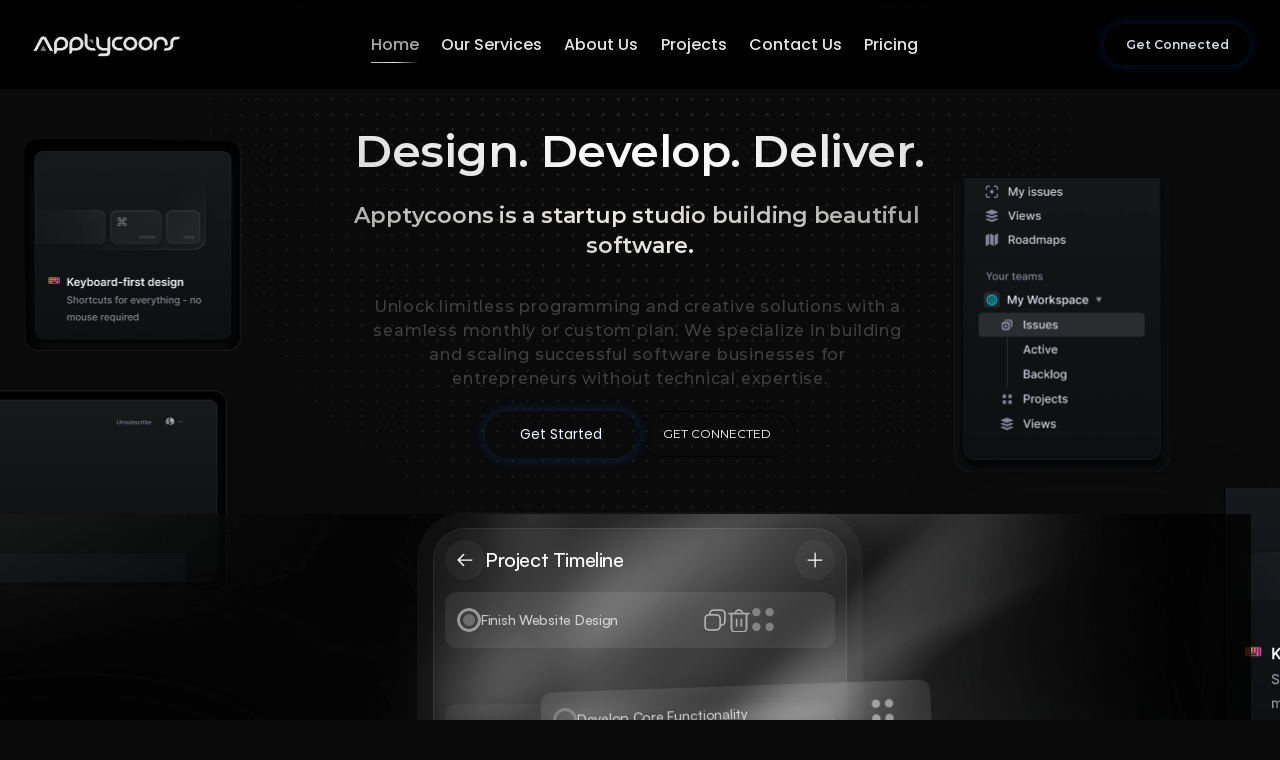

--- FILE ---
content_type: text/javascript
request_url: https://framerusercontent.com/sites/5c70QtHt7gWxR4rD3bzxAH/script_main.SCIWHEAQ.mjs
body_size: 3459
content:
import{$ as M,Ca as X,Da as G,Ia as W,Na as A,R as L,S as C,U as y,V as t,W as O,X as D,Z as x,_ as V,aa as T,ba as H,ca as N,cb as j,da as F,ga as U,h as d,ia as J,k as I,l as z,m as P,p as S,v as k,w as B}from"./chunk-PHYMZDOK.mjs";import"./chunk-FIZTVOUW.mjs";import{b as g,c as e}from"./chunk-XNQNUANK.mjs";var re="default"in y?L:y,f={},Q=re;f.createRoot=Q.createRoot;f.hydrateRoot=Q.hydrateRoot;var q=f.createRoot,K=f.hydrateRoot;var u={yd7nMFDHh:{elements:{cCwhe3rxz:"benefits-1",cMUBSiKHx:"faq",iOC6cCBuK:"1-3",lFjGalJx1:"1",lgXxcX950:"faq-1",m18nO1m5t:"features-section",om1250aoL:"about-1",oVhGXVifM:"step",tUYSNNr9C:"enhanced-security",UaACQKPhS:"pricing",Vr35dF7W9:"1-2",wJ3mrGcbU:"benefits-2",wSCpJTpFh:"about",wz4WUDXJ0:"benefits",XPloosHWP:"seamless-integrations",yKL3nOA4n:"1-1",z8QFSfquu:"testemonials"},page:t(()=>import("./uVLAorOnWMRZf_hyixoCl3Nx44kzv3CJjVX94HyvkPo.N5J2AZGZ.mjs")),path:"/"},NWoNbHFlK:{elements:{LcCdnJX0e:"benefits",OZP_cWtky:"about",xWJdS1ug3:"benefits-2",ZWZEUIcXN:"benefits-1"},page:t(()=>import("./qdLFD4yHPjtlU7oG7VZUuDOzFMMeNRhGzDUzv5f_q1w.JLHVFPTS.mjs")),path:"/about"},nPrF5daZH:{elements:{},page:t(()=>import("./MvPcJxlYA14lKhbXq7Ru_hfjocbKyvPcHU7QlVOLQBk.UQZY3IZ2.mjs")),path:"/thank-you"},I048UAEvC:{elements:{AOBSbLFIJ:"about"},page:t(()=>import("./nX6Wy2IY3k_h3vATHMAUghoCykhQ8QTewGGE3ZF_HIE.GFHBFEIV.mjs")),path:"/services"},Qa5DwD50l:{elements:{w4XMhfay_:"benefits",z0edC42Nu:"about"},page:t(()=>import("./yOOX8jmdvz1OJ9cDBm-Q9fd-gHBmK45eBeKCc4sWI2M.PNHX4EHZ.mjs")),path:"/case-studies"},fY2s6oC8Z:{elements:{},page:t(()=>import("./Gj2gVesV1becKGUHEJJyqXRnolPFj9bdDfb2UHQx2do.IKEUCIOR.mjs")),path:"/case-studies-2"},InBqzxef6:{elements:{},page:t(()=>import("./8xjzlfhV3kwA7Z_g-Sz7N-FsS46IEdF3rM_DAuJqCfI.MIMEDM2U.mjs")),path:"/case-studies-3"},e4nLIIjK7:{elements:{},page:t(()=>import("./ypH13-4nrX_qVWupgJHSt3iorBeRpr92nhg5zDsUqBk.OPJXRV6C.mjs")),path:"/case-studies-4"},LPPNYzOuA:{elements:{},page:t(()=>import("./8M-eXm_s4UCKfNmqiL8e-uajvjL3p-cUAD6d57iExpU.45YJUERH.mjs")),path:"/case-studies-5"},RZo70iRbD:{elements:{},page:t(()=>import("./RzoUBOukiP77D-1NGv7gx9g2JhavakYIIVhvRMsfev0.CWL4CQJ2.mjs")),path:"/case-studies-6"},doEVVd1rJ:{elements:{},page:t(()=>import("./L4crbIZs-ErGSjdz5ZuBoz2jzfj_m3kXNXFJD3LEECc.PUHLALKF.mjs")),path:"/case-studies-7"},epGF532Y4:{elements:{},page:t(()=>import("./rt6XGHlieDMZFdrLI-KEzt7M7Uuq9PFIBcWIBlh0ycU.AEGSD7CT.mjs")),path:"/case-studies-8"},YMhc0RY8F:{elements:{},page:t(()=>import("./3JpJKlO7hx2vLIrcx_NeEDWTH2jpR1ykb1nkv2UrPUU.ZNPHVTNO.mjs")),path:"/case-studies-9"},LhuluOLqC:{elements:{},page:t(()=>import("./tkURvwi-cnafunGvvtQ5pavpo-sH7qgadBxfT7Myz48.5PCRII75.mjs")),path:"/case-studies-10"},A5wLTn1r_:{elements:{fbgaSOdSm:"hero-heading",V90GvhJlh:"hero-heading-1"},page:t(()=>import("./th14eSZjBSRNRrvwWHje3TXGYE2k0fDZAD1tCa1Gbjc.3AYGRDNH.mjs")),path:"/404"},sHaTE1jEC:{elements:{jkGPMpCHf:"about-2",L6DmjGNQQ:"about-1",vP6SvEMsc:"about"},page:t(()=>import("./tDw7W_1-Q6WGCYU9N4OISYuiW2cfvOi6VqGxz22G7FY.LTIEPJJC.mjs")),path:"/contact-us"},gHjilhx9f:{elements:{DAjKwpe7r:"about",Xb3JQMUJ0:"cta"},page:t(()=>import("./DHNTSzBwDyn2pCDZ8zPKrX1hvASxQpDlAv_RebHRbUA.HIM3OZMB.mjs")),path:"/terms-of-service"},uyzR4TUVp:{elements:{jQXfqiUy3:"about",qovDByG1X:"cta"},page:t(()=>import("./1RytxCMWPj1spwKD-Vf2f99No1kIbRDhTR2Iy9tTxkU.5BWAC2WN.mjs")),path:"/our-policy"}},b=[{code:"en",id:"default",name:"English",slug:""}],R={},Z="e39d5a3256de45b226be85dde673c53a6c625cd4c09ea0df9b3d198ebda9a97d";async function ne({routeId:o,pathVariables:l,localeId:m}){await u[o].page.preload();let a=d(W,{isWebsite:!0,routeId:o,pathVariables:l,routes:u,collectionUtils:R,framerSiteId:Z,notFoundPage:t(()=>import("./th14eSZjBSRNRrvwWHje3TXGYE2k0fDZAD1tCa1Gbjc.3AYGRDNH.mjs")),isReducedMotion:void 0,localeId:m,locales:b,preserveQueryParams:void 0,siteCanonicalURL:"https://www.apptycoons.com",EditorBar:(()=>{if(!(typeof e<"u"&&/bot|-google|google-|yandex|ia_archiver|crawl|spider/iu.test(g.userAgent)||typeof e>"u"))return t(async()=>{let{createEditorBar:p}=await import("https://edit.framer.com/init.mjs");return{default:p({dependencies:{__version:1,framer:{useCurrentRoute:D,useLocaleInfo:V,useRouter:O},react:{createElement:d,memo:I,useCallback:P,useEffect:S,useRef:k,useState:B},"react-dom":{createPortal:C}}})}})})()}),n=d(G,{children:a,value:{codeBoundaries:!0,editorBarOnPageEditing:!1,pauseOffscreen:!0,replaceNestedLinks:!0}}),s=d(X,{children:n});return d(x,{children:s,value:{global:{enter:{mask:{angle:180,type:"wipe",width:"100%"},opacity:1,rotate:0,rotate3d:!1,rotateX:0,rotateY:0,scale:1,transition:{damping:30,delay:0,duration:1,ease:[.27,0,.51,1],mass:1,stiffness:400,type:"tween"},x:"0px",y:"0px"}},routes:{}}})}var $=typeof document<"u";if($){e.__framer_importFromPackage=(l,m)=>()=>d(U,{error:'Package component not supported: "'+m+'" in "'+l+'"'}),e.process={...e.process,env:{...e.process?e.process.env:void 0,NODE_ENV:"production"}},e.__framer_events=e.__framer_events||[],J();let o=document.getElementById("main");"framerHydrateV2"in o.dataset?Y(!0,o):Y(!1,o)}function se(){$&&e.__framer_events.push(arguments)}async function Y(o,l){function m(a,n,s=!0){if(a.caught||e.__framer_hadFatalError)return;let i=n?.componentStack;if(s){if(console.warn(`Recoverable error has happened. Please check any custom code or code overrides to fix server/client mismatches:
`,a,i),Math.random()>.01)return}else console.error(`Fatal crash has happened. If you are the author of this website, please report this issue to the Framer team via https://www.framer.community/:
`,a,i);se(s?"published_site_load_recoverable_error":"published_site_load_error",{message:String(a),componentStack:i,stack:i?void 0:a instanceof Error&&typeof a.stack=="string"?a.stack:null})}try{let a,n,s,i;if(o){let r=JSON.parse(l.dataset.framerHydrateV2);a=r.routeId,n=r.localeId,s=r.pathVariables,i=r.breakpoints,a=F(u,a)}else{F(u,void 0);let r=N(u,decodeURIComponent(location.pathname),!0,b);a=r.routeId,n=r.localeId,s=r.pathVariables}typeof e<"u"&&(async()=>{let r=u[a],v="default",p=b.find(({id:c})=>n?c===n:c===v).code,_=null;if(r?.collectionId&&R){let c=await R[r.collectionId]?.(),[w]=Object.values(s);c&&typeof w=="string"&&(_=await c.getRecordIdBySlug(w,p||void 0)??null)}let E=Intl.DateTimeFormat().resolvedOptions(),ee=E.timeZone,te=E.locale;await new Promise(c=>{document.prerendering?document.addEventListener("prerenderingchange",c,{once:!0}):c()}),e.__framer_events.push(["published_site_pageview",{framerSiteId:Z??null,routePath:r?.path||"/",collectionItemId:_,framerLocale:p||null,webPageId:r?.abTestingVariantId??a,abTestId:r?.abTestId,referrer:document.referrer||null,url:e.location.href,hostname:e.location.hostname||null,pathname:e.location.pathname||null,hash:e.location.hash||null,search:e.location.search||null,timezone:ee,locale:te}])})();let h=await ne({routeId:a,localeId:n,pathVariables:s});o?(j("framer-rewrite-breakpoints",()=>{A(i),e.__framer_onRewriteBreakpoints?.(i)}),z(()=>{H(),T(),M(),K(l,h,{onRecoverableError:m})})):q(l,{onRecoverableError:m}).render(h)}catch(a){throw m(a,void 0,!1),a}}export{ne as getPageRoot};
//# sourceMappingURL=script_main.SCIWHEAQ.mjs.map


--- FILE ---
content_type: image/svg+xml
request_url: https://framerusercontent.com/images/Vo635N8iGZlOjnf2LbSUrJU9fAU.svg
body_size: 629340
content:
<svg xmlns="http://www.w3.org/2000/svg" xmlns:xlink="http://www.w3.org/1999/xlink" width="219" height="207" fill="none"><g filter="url(#a)"><rect width="197.185" height="188.253" x="11.195" y="6.238" fill="url(#b)" rx="8.361" shape-rendering="crispEdges"/><rect width="196.489" height="187.556" x="11.544" y="6.587" stroke="url(#c)" stroke-width=".697" rx="8.013" shape-rendering="crispEdges"/><path fill="url(#d)" d="M0 0h197.185v108.961H0z" transform="matrix(-1 0 0 1 208.38 6.238)"/><path fill="url(#e)" d="M0 0h11.148v11.148H0z" transform="translate(25.13 129.83)"/><path fill="#F7F8F8" d="M44.046 140.83v-8.108h1.469v3.726h.099l3.163-3.726h1.794l-3.136 3.638 3.163 4.47h-1.765l-2.42-3.476-.898 1.061v2.415h-1.469Zm9.727.119c-.61 0-1.136-.127-1.58-.38a2.575 2.575 0 0 1-1.017-1.085c-.237-.47-.356-1.023-.356-1.659 0-.625.119-1.174.356-1.647.24-.475.576-.844 1.006-1.108.43-.267.935-.4 1.516-.4.375 0 .728.061 1.061.182.335.119.63.304.887.554.258.251.462.57.61.958.147.386.221.845.221 1.378v.44h-4.984v-.966h3.61a1.543 1.543 0 0 0-.178-.733 1.306 1.306 0 0 0-.487-.511 1.369 1.369 0 0 0-.72-.186 1.4 1.4 0 0 0-.772.214c-.222.14-.395.325-.519.554a1.598 1.598 0 0 0-.186.749v.843c0 .354.065.657.194.91.13.251.31.444.543.578.232.132.504.198.815.198.209 0 .397-.029.566-.087.17-.06.316-.149.44-.265a1.1 1.1 0 0 0 .28-.431l1.339.15a2.084 2.084 0 0 1-.483.926 2.346 2.346 0 0 1-.903.61 3.449 3.449 0 0 1-1.259.214Zm4.633 2.161a2.874 2.874 0 0 1-.934-.15l.332-1.116c.209.06.395.089.559.087a.683.683 0 0 0 .431-.155c.127-.097.234-.261.32-.491l.124-.328-2.206-6.208h1.52l1.402 4.593h.063l1.406-4.593h1.524l-2.435 6.817a2.74 2.74 0 0 1-.45.828 1.832 1.832 0 0 1-.69.53c-.269.124-.591.186-.966.186Zm5.596-2.28v-8.108h1.433v3.033h.06a2.62 2.62 0 0 1 .312-.471c.135-.169.317-.313.547-.432.23-.121.522-.182.879-.182.47 0 .893.12 1.27.36.38.238.681.59.903 1.057.224.465.337 1.035.337 1.711 0 .667-.11 1.235-.329 1.702-.22.467-.517.823-.895 1.069a2.305 2.305 0 0 1-1.282.368c-.349 0-.638-.058-.867-.174a1.758 1.758 0 0 1-.555-.42 2.698 2.698 0 0 1-.32-.471h-.084v.958h-1.409Zm1.406-3.04c0 .393.055.737.166 1.033.113.296.276.526.487.693.214.163.472.245.776.245.316 0 .582-.084.795-.253a1.56 1.56 0 0 0 .483-.701 2.9 2.9 0 0 0 .167-1.017c0-.378-.054-.713-.163-1.006a1.509 1.509 0 0 0-.483-.689c-.213-.166-.48-.249-.8-.249-.305 0-.565.08-.78.241a1.486 1.486 0 0 0-.486.677 2.937 2.937 0 0 0-.162 1.026Zm8.205 3.159c-.594 0-1.108-.131-1.544-.392a2.66 2.66 0 0 1-1.013-1.097c-.238-.469-.356-1.018-.356-1.647 0-.628.118-1.178.356-1.65.24-.473.578-.84 1.013-1.101.436-.261.95-.392 1.544-.392.594 0 1.109.131 1.544.392.436.261.772.628 1.01 1.101.24.472.36 1.022.36 1.65 0 .629-.12 1.178-.36 1.647-.238.47-.574.836-1.01 1.097-.435.261-.95.392-1.544.392Zm.008-1.148c.322 0 .592-.089.808-.265.216-.18.377-.42.483-.721.108-.301.162-.636.162-1.006a2.97 2.97 0 0 0-.162-1.009 1.6 1.6 0 0 0-.483-.725c-.216-.179-.486-.269-.808-.269-.33 0-.604.09-.823.269a1.62 1.62 0 0 0-.487.725 3.032 3.032 0 0 0-.159 1.009c0 .37.053.705.159 1.006.108.301.27.541.487.721.219.176.493.265.823.265Zm5.872 1.152a2.54 2.54 0 0 1-1.04-.206 1.7 1.7 0 0 1-.73-.618c-.176-.271-.264-.607-.264-1.005 0-.343.063-.627.19-.851.126-.225.3-.404.518-.539a2.66 2.66 0 0 1 .74-.305 6.13 6.13 0 0 1 .86-.154c.356-.037.645-.07.867-.099.221-.032.382-.079.483-.143.102-.065.154-.167.154-.304v-.024c0-.298-.088-.529-.265-.693-.177-.164-.432-.245-.764-.245-.351 0-.63.076-.836.229-.203.153-.34.334-.412.543l-1.338-.19c.106-.37.28-.679.523-.927.243-.251.54-.438.89-.562a3.4 3.4 0 0 1 1.165-.19c.293 0 .584.034.875.103.29.069.555.182.795.34.24.156.433.369.578.638.148.269.222.606.222 1.009v4.07h-1.378v-.835h-.047a1.75 1.75 0 0 1-.368.475 1.777 1.777 0 0 1-.59.352 2.38 2.38 0 0 1-.828.131Zm.373-1.053c.287 0 .537-.057.748-.17.21-.117.373-.27.487-.46a1.17 1.17 0 0 0 .174-.621v-.717a.68.68 0 0 1-.23.103 3.227 3.227 0 0 1-.356.083 11.64 11.64 0 0 1-.392.064l-.337.047a2.499 2.499 0 0 0-.573.143.952.952 0 0 0-.4.277.676.676 0 0 0-.147.451c0 .264.096.463.29.598.192.134.437.202.736.202Zm4.28.93v-6.081h1.389v1.014h.063a1.517 1.517 0 0 1 1.5-1.101c.08 0 .168.004.266.012.1.005.183.014.25.028v1.318a1.46 1.46 0 0 0-.29-.055 2.585 2.585 0 0 0-.376-.028c-.261 0-.496.057-.705.17a1.246 1.246 0 0 0-.487.463 1.308 1.308 0 0 0-.178.685v3.575h-1.433Zm6.425.107c-.477 0-.905-.123-1.282-.368-.378-.246-.676-.602-.895-1.069-.22-.467-.329-1.035-.329-1.702 0-.676.111-1.246.333-1.711.224-.467.526-.819.907-1.057.38-.24.803-.36 1.27-.36.357 0 .65.061.88.182.229.119.41.263.546.432.134.166.238.323.312.471h.06v-3.033h1.437v8.108H92.4v-.958h-.087c-.074.148-.18.305-.32.471-.14.164-.325.304-.555.42-.23.116-.518.174-.867.174Zm.4-1.176c.304 0 .562-.082.776-.245.214-.167.376-.397.487-.693.111-.296.166-.64.166-1.033a2.87 2.87 0 0 0-.166-1.026 1.461 1.461 0 0 0-.483-.677c-.211-.161-.471-.241-.78-.241-.32 0-.586.083-.8.249a1.509 1.509 0 0 0-.483.689 2.892 2.892 0 0 0-.162 1.006c0 .38.054.719.163 1.017.11.296.273.529.487.701.216.169.481.253.795.253Zm8.052-2.898v1.18h-3.65v-1.18h3.65Zm4.587-2.114v1.109h-3.595v-1.109h3.595Zm-2.696 6.081v-6.655c0-.409.084-.749.253-1.021.172-.272.402-.475.689-.61.288-.135.607-.202.958-.202.248 0 .469.02.661.06.193.039.336.075.428.106l-.285 1.109a2.196 2.196 0 0 0-.23-.055 1.33 1.33 0 0 0-.308-.032c-.267 0-.456.065-.567.194-.108.127-.162.309-.162.546v6.56h-1.437Zm3.818 0v-6.081h1.434v6.081h-1.434Zm.721-6.944a.835.835 0 0 1-.586-.226.725.725 0 0 1-.245-.55c0-.216.081-.4.245-.55a.83.83 0 0 1 .586-.23.82.82 0 0 1 .586.23.72.72 0 0 1 .245.55.728.728 0 0 1-.245.55.824.824 0 0 1-.586.226Zm2.186 6.944v-6.081h1.39v1.014h.063a1.52 1.52 0 0 1 1.501-1.101c.079 0 .167.004.265.012.1.005.183.014.249.028v1.318a1.447 1.447 0 0 0-.289-.055 2.574 2.574 0 0 0-.376-.028c-.261 0-.496.057-.705.17a1.254 1.254 0 0 0-.665 1.148v3.575h-1.433Zm9.226-4.473-1.306.142a1.055 1.055 0 0 0-.194-.372.964.964 0 0 0-.364-.281 1.332 1.332 0 0 0-.562-.107c-.299 0-.549.065-.753.194-.2.129-.299.297-.296.503a.524.524 0 0 0 .194.431c.134.111.356.202.665.273l1.037.222c.575.124 1.003.321 1.283.59.282.269.424.622.427 1.057a1.656 1.656 0 0 1-.336 1.013c-.219.291-.524.518-.915.681-.391.164-.839.246-1.346.246-.744 0-1.343-.156-1.797-.467a1.878 1.878 0 0 1-.812-1.311l1.398-.134a.986.986 0 0 0 .403.621c.206.14.474.21.804.21.341 0 .614-.07.82-.21.208-.14.312-.313.312-.518a.54.54 0 0 0-.202-.432c-.132-.113-.337-.2-.617-.261l-1.037-.218c-.584-.121-1.015-.326-1.295-.614-.28-.29-.418-.657-.416-1.1a1.56 1.56 0 0 1 .305-.974 2 2 0 0 1 .867-.641c.372-.153.801-.23 1.287-.23.712 0 1.273.152 1.682.455.412.304.667.714.764 1.232Zm4.349-1.608v1.109h-3.495v-1.109h3.495Zm-2.632-1.457h1.433v5.709c0 .193.029.341.087.443a.47.47 0 0 0 .237.206.912.912 0 0 0 .325.056 1.891 1.891 0 0 0 .42-.056l.241 1.121a2.733 2.733 0 0 1-.843.142 2.327 2.327 0 0 1-.97-.162 1.514 1.514 0 0 1-.685-.562c-.166-.254-.248-.57-.245-.95v-5.947Zm8.853 7.645c-.478 0-.906-.123-1.283-.368-.377-.246-.676-.602-.895-1.069-.219-.467-.328-1.035-.328-1.702 0-.676.111-1.246.332-1.711.225-.467.527-.819.907-1.057.38-.24.804-.36 1.271-.36.356 0 .649.061.879.182.229.119.411.263.546.432.135.166.239.323.313.471h.059v-3.033h1.437v8.108h-1.409v-.958h-.087a2.436 2.436 0 0 1-.321.471c-.14.164-.325.304-.554.42-.23.116-.519.174-.867.174Zm.4-1.176c.303 0 .562-.082.776-.245.213-.167.376-.397.486-.693.111-.296.167-.64.167-1.033a2.87 2.87 0 0 0-.167-1.026 1.458 1.458 0 0 0-.483-.677c-.211-.161-.471-.241-.779-.241-.32 0-.586.083-.8.249a1.506 1.506 0 0 0-.483.689 2.896 2.896 0 0 0-.162 1.006c0 .38.054.719.162 1.017.111.296.273.529.487.701.216.169.482.253.796.253Zm7.057 1.188c-.609 0-1.136-.127-1.579-.38a2.578 2.578 0 0 1-1.018-1.085c-.237-.47-.356-1.023-.356-1.659 0-.625.119-1.174.356-1.647.24-.475.576-.844 1.006-1.108.43-.267.935-.4 1.516-.4.375 0 .729.061 1.061.182.335.119.631.304.887.554a2.6 2.6 0 0 1 .61.958c.147.386.221.845.221 1.378v.44h-4.984v-.966h3.611a1.55 1.55 0 0 0-.179-.733 1.301 1.301 0 0 0-.487-.511 1.366 1.366 0 0 0-.72-.186c-.293 0-.55.072-.772.214-.222.14-.395.325-.519.554a1.607 1.607 0 0 0-.186.749v.843c0 .354.065.657.194.91.13.251.31.444.543.578.232.132.504.198.815.198.209 0 .397-.029.566-.087.169-.06.316-.149.44-.265.124-.116.217-.26.281-.431l1.338.15a2.094 2.094 0 0 1-.483.926 2.347 2.347 0 0 1-.903.61 3.447 3.447 0 0 1-1.259.214Zm8.723-4.592-1.307.142a1.039 1.039 0 0 0-.194-.372.956.956 0 0 0-.364-.281 1.329 1.329 0 0 0-.562-.107c-.298 0-.549.065-.752.194-.201.129-.3.297-.297.503a.524.524 0 0 0 .194.431c.134.111.356.202.665.273l1.037.222c.576.124 1.003.321 1.283.59.282.269.425.622.427 1.057a1.643 1.643 0 0 1-.336 1.013c-.219.291-.524.518-.915.681-.39.164-.839.246-1.346.246-.744 0-1.343-.156-1.797-.467a1.881 1.881 0 0 1-.812-1.311l1.398-.134a.983.983 0 0 0 .404.621c.206.14.474.21.803.21.341 0 .614-.07.82-.21.208-.14.313-.313.313-.518a.543.543 0 0 0-.202-.432c-.132-.113-.338-.2-.618-.261l-1.037-.218c-.583-.121-1.015-.326-1.295-.614-.279-.29-.418-.657-.415-1.1-.003-.375.099-.7.305-.974.208-.277.497-.491.867-.641a3.36 3.36 0 0 1 1.286-.23c.713 0 1.274.152 1.683.455.411.304.666.714.764 1.232Zm1.312 4.473v-6.081h1.433v6.081h-1.433Zm.721-6.944a.833.833 0 0 1-.586-.226.726.726 0 0 1-.246-.55c0-.216.082-.4.246-.55a.828.828 0 0 1 .586-.23c.229 0 .425.077.586.23a.72.72 0 0 1 .245.55.728.728 0 0 1-.245.55.826.826 0 0 1-.586.226Zm4.831 9.351c-.515 0-.957-.07-1.327-.21a2.353 2.353 0 0 1-.89-.554 1.925 1.925 0 0 1-.468-.772l1.291-.313c.058.119.143.236.253.353.111.118.26.216.448.293.19.079.429.118.716.118.407 0 .743-.099 1.01-.297.266-.195.4-.517.4-.966v-1.152h-.072c-.073.148-.182.3-.324.456a1.68 1.68 0 0 1-.558.392c-.23.105-.519.158-.867.158-.468 0-.891-.11-1.271-.329-.378-.221-.679-.551-.903-.989-.222-.441-.332-.993-.332-1.655 0-.668.11-1.231.332-1.691.224-.461.527-.811.907-1.049.38-.24.803-.36 1.271-.36.356 0 .649.061.878.182a1.7 1.7 0 0 1 .555.432c.137.166.241.323.312.471h.08v-1.006h1.413v6.18c0 .52-.124.95-.372 1.291-.248.34-.587.595-1.018.764-.43.169-.918.253-1.464.253Zm.011-3.618c.304 0 .563-.074.776-.222.214-.148.376-.36.487-.637.111-.278.167-.61.167-.998 0-.383-.056-.718-.167-1.006a1.439 1.439 0 0 0-.483-.669c-.211-.161-.471-.241-.78-.241-.319 0-.585.083-.799.249a1.51 1.51 0 0 0-.483.685 2.781 2.781 0 0 0-.163.982c0 .372.055.698.163.978.111.277.273.493.487.649.216.153.481.23.795.23Zm5.745-2.352v3.563h-1.433v-6.081h1.369v1.033h.072c.14-.34.363-.611.669-.811.309-.201.69-.301 1.144-.301.42 0 .785.09 1.097.269.314.18.556.44.728.78.174.341.26.754.257 1.239v3.872h-1.433v-3.65c0-.406-.105-.725-.317-.954-.208-.23-.497-.345-.867-.345-.25 0-.473.056-.669.167a1.155 1.155 0 0 0-.455.471 1.593 1.593 0 0 0-.162.748Z"/><path fill="#8A8F98" d="M47.895 153.109a1.011 1.011 0 0 0-.457-.762c-.268-.182-.605-.274-1.011-.274a1.89 1.89 0 0 0-.756.139c-.212.09-.377.215-.495.374a.883.883 0 0 0-.173.537c0 .169.04.314.118.436.08.123.185.226.315.309.132.081.272.149.422.204.15.053.295.097.434.132l.692.18c.227.055.459.13.697.225.237.095.458.219.661.374s.367.347.492.575c.127.229.19.503.19.821 0 .402-.103.759-.311 1.071-.206.311-.505.557-.897.737-.39.181-.863.271-1.417.271-.531 0-.99-.085-1.379-.253a2.13 2.13 0 0 1-.91-.717 2.082 2.082 0 0 1-.365-1.109h1.074c.021.257.104.47.25.641.148.169.336.294.564.378.231.08.484.121.759.121.302 0 .572-.047.807-.142a1.35 1.35 0 0 0 .561-.402.95.95 0 0 0 .205-.606c0-.21-.06-.382-.18-.516a1.334 1.334 0 0 0-.482-.333 4.68 4.68 0 0 0-.682-.232l-.839-.229c-.568-.154-1.018-.382-1.35-.682-.331-.3-.496-.697-.496-1.192 0-.408.11-.765.333-1.07a2.17 2.17 0 0 1 .9-.71 3.082 3.082 0 0 1 1.282-.257c.48 0 .904.085 1.271.253.37.169.66.401.873.697.212.293.323.63.333 1.011h-1.033Zm3.361 2.072v3.159h-1.035v-7.095h1.022v2.64h.065c.125-.286.316-.514.572-.682.256-.169.591-.253 1.004-.253.365 0 .684.075.956.225.275.15.488.374.638.672.152.296.228.665.228 1.108v3.385h-1.035v-3.26c0-.39-.1-.693-.302-.907-.2-.217-.48-.326-.838-.326a1.37 1.37 0 0 0-.658.156 1.123 1.123 0 0 0-.454.457 1.486 1.486 0 0 0-.163.721Zm7.074 3.266c-.499 0-.934-.114-1.306-.343a2.308 2.308 0 0 1-.866-.959c-.206-.411-.308-.892-.308-1.441 0-.552.102-1.035.308-1.448a2.3 2.3 0 0 1 .866-.963c.372-.229.807-.343 1.306-.343s.934.114 1.306.343a2.3 2.3 0 0 1 .866.963c.205.413.308.896.308 1.448 0 .549-.103 1.03-.308 1.441a2.308 2.308 0 0 1-.866.959c-.372.229-.807.343-1.306.343Zm.003-.869c.324 0 .592-.086.804-.257.212-.17.37-.398.471-.682.104-.284.156-.597.156-.939 0-.339-.052-.651-.156-.935a1.523 1.523 0 0 0-.471-.689c-.212-.174-.48-.26-.804-.26-.325 0-.596.086-.81.26-.213.173-.37.403-.475.689a2.76 2.76 0 0 0-.152.935c0 .342.05.655.152.939.104.284.262.512.475.682.214.171.485.257.81.257Zm3.633.762v-5.321h1.001v.845h.056a1.29 1.29 0 0 1 .512-.675 1.47 1.47 0 0 1 .839-.25c.065 0 .14.003.228.007.09.005.16.011.212.018v.99a2.015 2.015 0 0 0-.222-.038 2.136 2.136 0 0 0-.319-.024 1.35 1.35 0 0 0-.654.156 1.165 1.165 0 0 0-.617 1.043v3.249h-1.036Zm6.542-5.321v.831h-2.906v-.831h2.906Zm-2.127-1.275h1.036v5.034c0 .2.03.352.09.453.06.1.137.168.232.205a.947.947 0 0 0 .315.052c.084 0 .156-.006.219-.018l.145-.027.187.855a2.04 2.04 0 0 1-.672.111 1.827 1.827 0 0 1-.762-.145 1.313 1.313 0 0 1-.572-.471c-.145-.213-.218-.48-.218-.801v-5.248Zm5.457 6.703c-.515 0-.958-.116-1.33-.35a2.314 2.314 0 0 1-.852-.973c-.199-.413-.298-.887-.298-1.42 0-.541.101-1.018.304-1.431.204-.416.49-.74.86-.973.37-.234.804-.35 1.305-.35.405 0 .765.075 1.081.225a1.885 1.885 0 0 1 1.115 1.562h-1.007a1.208 1.208 0 0 0-.381-.644c-.197-.18-.46-.27-.79-.27a1.29 1.29 0 0 0-.759.228c-.215.15-.382.365-.502.645a2.46 2.46 0 0 0-.18.983c0 .388.059.723.177 1.005.117.282.284.5.498.655.217.154.473.232.766.232.196 0 .374-.036.533-.108.162-.073.297-.179.406-.315.11-.136.188-.3.232-.492h1.008a1.96 1.96 0 0 1-.336.922c-.187.27-.438.482-.752.637-.312.155-.678.232-1.098.232Zm6.664-2.314v-3.114h1.04v5.321h-1.02v-.922h-.055a1.667 1.667 0 0 1-.589.711c-.267.187-.601.28-1 .28a1.8 1.8 0 0 1-.908-.225 1.58 1.58 0 0 1-.617-.676c-.148-.297-.222-.666-.222-1.105v-3.384h1.036v3.26c0 .362.1.651.302.866.2.215.461.322.782.322.194 0 .387-.049.579-.146.194-.097.354-.243.481-.44.13-.196.193-.445.19-.748Zm4.915-3.114v.831H80.51v-.831h2.906Zm-2.127-1.275h1.035v5.034c0 .2.03.352.09.453.06.1.138.168.232.205a.947.947 0 0 0 .316.052c.083 0 .156-.006.218-.018l.145-.027.188.855a2.04 2.04 0 0 1-.672.111 1.827 1.827 0 0 1-.763-.145 1.313 1.313 0 0 1-.571-.471c-.146-.213-.218-.48-.218-.801v-5.248Zm7.174 2.574-.94.166a1.118 1.118 0 0 0-.186-.343.926.926 0 0 0-.34-.266 1.219 1.219 0 0 0-.537-.104c-.293 0-.538.066-.734.197-.196.13-.294.297-.294.503 0 .177.065.321.197.429.132.109.344.197.637.267l.846.194c.49.113.854.287 1.094.523.24.235.36.541.36.918 0 .319-.092.603-.277.852a1.817 1.817 0 0 1-.765.582 2.83 2.83 0 0 1-1.133.211c-.596 0-1.082-.127-1.458-.381-.377-.256-.608-.62-.693-1.091l1.001-.152c.062.261.19.458.385.592.194.132.446.197.758.197.34 0 .611-.07.814-.211.204-.143.305-.317.305-.523a.543.543 0 0 0-.187-.419c-.122-.113-.31-.199-.565-.256l-.9-.198c-.497-.113-.864-.293-1.102-.54-.235-.247-.353-.56-.353-.939 0-.314.088-.589.263-.825.176-.235.418-.419.728-.55a2.648 2.648 0 0 1 1.063-.201c.575 0 1.028.124 1.358.374.33.247.548.578.655.994Zm6.356-1.299v.831h-3.007v-.831h3.007Zm-2.182 5.321v-5.938c0-.332.072-.608.218-.827a1.34 1.34 0 0 1 .579-.496c.24-.111.5-.166.782-.166.208 0 .386.017.534.052.148.032.257.062.329.09l-.242.838a4.086 4.086 0 0 0-.188-.048 1.057 1.057 0 0 0-.277-.031c-.251 0-.432.062-.54.187-.106.124-.16.304-.16.54v5.799h-1.035Zm5.282.107c-.498 0-.934-.114-1.305-.343a2.307 2.307 0 0 1-.866-.959c-.206-.411-.309-.892-.309-1.441 0-.552.103-1.035.309-1.448a2.3 2.3 0 0 1 .866-.963c.371-.229.807-.343 1.306-.343.498 0 .934.114 1.305.343.372.228.66.549.866.963.206.413.309.896.309 1.448 0 .549-.103 1.03-.309 1.441a2.304 2.304 0 0 1-.866.959c-.371.229-.807.343-1.305.343Zm.004-.869c.323 0 .591-.086.804-.257.212-.17.37-.398.47-.682a2.69 2.69 0 0 0 .157-.939c0-.339-.052-.651-.156-.935a1.524 1.524 0 0 0-.471-.689c-.213-.174-.48-.26-.804-.26-.326 0-.596.086-.81.26a1.545 1.545 0 0 0-.475.689 2.76 2.76 0 0 0-.153.935c0 .342.051.655.153.939.104.284.262.512.474.682.215.171.485.257.81.257Zm3.633.762v-5.321h1.001v.845h.055c.097-.286.268-.511.513-.675a1.47 1.47 0 0 1 .838-.25c.065 0 .141.003.229.007.09.005.16.011.211.018v.99a1.985 1.985 0 0 0-.221-.038 2.151 2.151 0 0 0-.319-.024c-.245 0-.463.052-.655.156a1.167 1.167 0 0 0-.616 1.043v3.249h-1.036Zm8.618.107c-.524 0-.975-.112-1.354-.336a2.286 2.286 0 0 1-.873-.952c-.203-.411-.305-.893-.305-1.445 0-.545.102-1.025.305-1.441.206-.416.492-.74.859-.973.37-.234.801-.35 1.296-.35.3 0 .591.049.873.149.281.099.534.255.758.467.224.213.401.489.53.828.13.337.194.747.194 1.23v.367h-4.229v-.776h3.214c0-.272-.055-.514-.166-.724a1.258 1.258 0 0 0-.468-.502 1.309 1.309 0 0 0-.699-.184c-.291 0-.545.072-.763.215a1.444 1.444 0 0 0-.498.554 1.598 1.598 0 0 0-.174.738v.606c0 .356.063.659.188.908.127.249.303.44.53.572.226.129.49.194.793.194.196 0 .375-.028.537-.084a1.107 1.107 0 0 0 .689-.675l.98.177a1.772 1.772 0 0 1-.422.758 2.059 2.059 0 0 1-.759.503 2.855 2.855 0 0 1-1.036.176Zm7.832-5.428-1.93 5.321h-1.108l-1.933-5.321h1.112l1.347 4.095h.056l1.344-4.095h1.112Zm3.085 5.428c-.524 0-.975-.112-1.354-.336a2.273 2.273 0 0 1-.873-.952c-.203-.411-.305-.893-.305-1.445 0-.545.102-1.025.305-1.441a2.36 2.36 0 0 1 .859-.973c.37-.234.801-.35 1.296-.35.3 0 .591.049.873.149.281.099.534.255.758.467.224.213.401.489.53.828.129.337.194.747.194 1.23v.367h-4.229v-.776h3.214c0-.272-.055-.514-.166-.724a1.258 1.258 0 0 0-.468-.502 1.309 1.309 0 0 0-.699-.184c-.291 0-.546.072-.763.215a1.444 1.444 0 0 0-.498.554 1.598 1.598 0 0 0-.174.738v.606c0 .356.063.659.187.908.127.249.304.44.53.572.227.129.491.194.794.194.196 0 .375-.028.537-.084a1.107 1.107 0 0 0 .689-.675l.98.177a1.772 1.772 0 0 1-.422.758 2.059 2.059 0 0 1-.759.503 2.855 2.855 0 0 1-1.036.176Zm3.432-.107v-5.321h1.001v.845h.056c.097-.286.268-.511.513-.675.247-.166.526-.25.838-.25.064 0 .141.003.228.007.091.005.161.011.212.018v.99a2.061 2.061 0 0 0-.222-.038 2.131 2.131 0 0 0-.319-.024c-.244 0-.463.052-.654.156a1.162 1.162 0 0 0-.617 1.043v3.249h-1.036Zm4.561 1.995a2.195 2.195 0 0 1-.707-.114l.249-.849c.19.051.358.073.506.066a.606.606 0 0 0 .392-.166c.115-.104.217-.274.305-.51l.128-.353-1.947-5.39h1.108l1.348 4.129h.055l1.348-4.129h1.112l-2.193 6.031a2.42 2.42 0 0 1-.388.703c-.157.194-.344.34-.561.437a1.836 1.836 0 0 1-.755.145Zm7.354-7.316v.831h-2.906v-.831h2.906Zm-2.127-1.275h1.036v5.034c0 .2.03.352.09.453.06.1.137.168.232.205a.946.946 0 0 0 .315.052c.083 0 .156-.006.218-.018l.146-.027.187.855a2.046 2.046 0 0 1-.672.111 1.823 1.823 0 0 1-.762-.145 1.314 1.314 0 0 1-.572-.471c-.145-.213-.218-.48-.218-.801v-5.248Zm4.423 3.437v3.159h-1.036v-7.095h1.022v2.64h.066c.124-.286.315-.514.571-.682.257-.169.591-.253 1.005-.253.365 0 .683.075.956.225.275.15.487.374.637.672.153.296.229.665.229 1.108v3.385h-1.036v-3.26c0-.39-.1-.693-.301-.907-.201-.217-.481-.326-.839-.326-.244 0-.464.052-.658.156a1.12 1.12 0 0 0-.453.457 1.48 1.48 0 0 0-.163.721Zm4.832 3.159v-5.321h1.036v5.321h-1.036Zm.523-6.142a.658.658 0 0 1-.464-.18.586.586 0 0 1-.191-.437.58.58 0 0 1 .191-.436.653.653 0 0 1 .464-.184c.18 0 .334.062.461.184.129.12.194.266.194.436a.582.582 0 0 1-.194.437.647.647 0 0 1-.461.18Zm2.942 2.983v3.159h-1.036v-5.321h.994v.866h.066c.123-.282.314-.508.575-.679.264-.171.595-.256.994-.256.363 0 .681.076.953.228.273.151.484.375.634.672.15.298.225.667.225 1.105v3.385h-1.036v-3.26c0-.385-.1-.687-.301-.904-.201-.219-.477-.329-.828-.329-.24 0-.454.052-.641.156a1.122 1.122 0 0 0-.44.457 1.515 1.515 0 0 0-.159.721Zm7.025 5.265c-.423 0-.786-.055-1.091-.166a2.11 2.11 0 0 1-.741-.44 1.848 1.848 0 0 1-.43-.6l.89-.367c.063.102.146.209.25.322.106.116.249.214.429.295.183.081.417.121.703.121.393 0 .717-.096.974-.287.256-.19.384-.492.384-.908v-1.046h-.065a2.378 2.378 0 0 1-.271.377 1.449 1.449 0 0 1-.478.361c-.203.101-.467.152-.793.152-.42 0-.799-.098-1.136-.294a2.089 2.089 0 0 1-.797-.877c-.194-.388-.291-.865-.291-1.43 0-.566.096-1.051.288-1.455.194-.404.459-.714.796-.929.338-.217.72-.325 1.147-.325.33 0 .597.055.8.166.203.109.362.236.475.381.115.146.204.274.266.385h.077v-.863h1.015v5.439c0 .457-.107.832-.319 1.125-.213.294-.5.511-.863.652a3.32 3.32 0 0 1-1.219.211Zm-.01-3.045c.298 0 .549-.069.755-.208.208-.141.365-.342.471-.602.108-.264.163-.579.163-.946a2.58 2.58 0 0 0-.16-.946 1.406 1.406 0 0 0-.467-.637c-.206-.155-.46-.232-.762-.232-.312 0-.572.08-.78.242a1.461 1.461 0 0 0-.471.651 2.588 2.588 0 0 0-.156.922c0 .349.053.655.16.918.106.263.263.469.471.616.21.148.469.222.776.222Zm9.516-2.508v.897h-3.145v-.897h3.145Zm4.998.288v3.159h-1.036v-5.321h.994v.866h.066c.123-.282.314-.508.575-.679.264-.171.595-.256.994-.256.363 0 .681.076.953.228.273.151.484.375.634.672.15.298.225.667.225 1.105v3.385h-1.036v-3.26c0-.385-.1-.687-.301-.904-.201-.219-.477-.329-.828-.329-.24 0-.454.052-.641.156a1.128 1.128 0 0 0-.44.457 1.515 1.515 0 0 0-.159.721Zm7.035 3.266c-.498 0-.934-.114-1.305-.343a2.303 2.303 0 0 1-.866-.959c-.206-.411-.309-.892-.309-1.441 0-.552.103-1.035.309-1.448.205-.414.494-.735.866-.963.371-.229.807-.343 1.305-.343.499 0 .935.114 1.306.343.372.228.661.549.866.963.206.413.309.896.309 1.448 0 .549-.103 1.03-.309 1.441a2.303 2.303 0 0 1-.866.959c-.371.229-.807.343-1.306.343Zm.004-.869c.323 0 .591-.086.804-.257.212-.17.369-.398.471-.682.104-.284.156-.597.156-.939 0-.339-.052-.651-.156-.935a1.53 1.53 0 0 0-.471-.689c-.213-.174-.481-.26-.804-.26-.326 0-.596.086-.811.26-.212.173-.37.403-.474.689a2.75 2.75 0 0 0-.153.935c0 .342.051.655.153.939.104.284.262.512.474.682.215.171.485.257.811.257ZM43.943 175.34v-5.321h.994v.866h.066a1.37 1.37 0 0 1 .544-.686c.251-.166.553-.249.904-.249.355 0 .653.083.893.249.243.166.422.395.538.686h.055a1.5 1.5 0 0 1 .606-.679c.277-.171.608-.256.99-.256.483 0 .877.151 1.182.454.307.302.46.758.46 1.368v3.568H50.14v-3.471c0-.36-.098-.621-.294-.783a1.069 1.069 0 0 0-.704-.242c-.337 0-.599.103-.786.311-.187.206-.28.47-.28.794v3.391h-1.033v-3.537c0-.289-.09-.521-.27-.696-.18-.176-.415-.263-.703-.263-.197 0-.378.051-.544.155a1.15 1.15 0 0 0-.398.426 1.3 1.3 0 0 0-.15.634v3.281h-1.035Zm10.862.107c-.499 0-.934-.114-1.306-.343a2.307 2.307 0 0 1-.866-.959c-.205-.411-.308-.892-.308-1.441 0-.552.103-1.035.308-1.448a2.3 2.3 0 0 1 .866-.963c.372-.229.807-.343 1.306-.343.5 0 .934.114 1.306.343a2.3 2.3 0 0 1 .866.963c.206.413.309.896.309 1.448 0 .549-.103 1.03-.309 1.441a2.307 2.307 0 0 1-.866.959c-.372.229-.807.343-1.306.343Zm.004-.869c.323 0 .59-.086.803-.257.213-.17.37-.398.471-.682.104-.284.156-.597.156-.939 0-.339-.052-.651-.155-.935a1.524 1.524 0 0 0-.472-.689c-.212-.174-.48-.26-.803-.26-.326 0-.596.086-.81.26a1.547 1.547 0 0 0-.476.689 2.76 2.76 0 0 0-.152.935c0 .342.05.655.152.939.104.284.263.512.475.682.215.171.485.257.81.257Zm7.003-1.445v-3.114h1.04v5.321h-1.02v-.922h-.054a1.667 1.667 0 0 1-.59.711c-.267.187-.601.28-1 .28-.342 0-.645-.075-.908-.225a1.58 1.58 0 0 1-.617-.676c-.147-.297-.221-.666-.221-1.105v-3.384h1.035v3.26c0 .362.1.651.302.866.2.215.462.322.783.322.194 0 .386-.049.578-.146.194-.097.355-.243.482-.44.129-.196.192-.445.19-.748Zm6.418-1.815-.939.166a1.118 1.118 0 0 0-.187-.343.926.926 0 0 0-.34-.266 1.219 1.219 0 0 0-.536-.104c-.293 0-.538.066-.734.197-.197.13-.295.297-.295.503 0 .177.066.321.198.429.131.109.344.197.637.267l.845.194c.49.113.855.287 1.095.523.24.235.36.541.36.918 0 .319-.092.603-.277.852a1.817 1.817 0 0 1-.766.582 2.83 2.83 0 0 1-1.132.211c-.596 0-1.082-.127-1.459-.381-.376-.256-.607-.62-.693-1.091l1.002-.152c.062.261.19.458.384.592.194.132.447.197.759.197.34 0 .61-.07.814-.211.203-.143.305-.317.305-.523a.543.543 0 0 0-.188-.419c-.122-.113-.31-.199-.564-.256l-.9-.198c-.497-.113-.865-.293-1.102-.54-.236-.247-.354-.56-.354-.939 0-.314.088-.589.264-.825a1.72 1.72 0 0 1 .727-.55c.31-.134.664-.201 1.064-.201.575 0 1.027.124 1.357.374.33.247.549.578.655.994Zm3.536 4.129c-.524 0-.976-.112-1.354-.336a2.28 2.28 0 0 1-.873-.952c-.204-.411-.305-.893-.305-1.445 0-.545.102-1.025.305-1.441a2.36 2.36 0 0 1 .859-.973c.37-.234.801-.35 1.295-.35.3 0 .591.049.873.149.282.099.535.255.759.467.224.213.4.489.53.828.13.337.194.747.194 1.23v.367h-4.23v-.776h3.215a1.53 1.53 0 0 0-.166-.724 1.257 1.257 0 0 0-.468-.502 1.31 1.31 0 0 0-.7-.184c-.29 0-.545.072-.762.215a1.446 1.446 0 0 0-.499.554 1.605 1.605 0 0 0-.173.738v.606c0 .356.063.659.187.908.127.249.304.44.53.572.227.129.49.194.793.194.197 0 .376-.028.537-.084a1.113 1.113 0 0 0 .69-.675l.98.177c-.079.288-.22.541-.423.758-.2.215-.453.382-.758.503a2.856 2.856 0 0 1-1.036.176Zm6.014-.107v-5.321h1v.845h.056c.097-.286.268-.511.513-.675a1.47 1.47 0 0 1 .838-.25c.065 0 .141.003.229.007.09.005.16.011.211.018v.99a2.024 2.024 0 0 0-.222-.038 2.137 2.137 0 0 0-.318-.024 1.35 1.35 0 0 0-.655.156 1.163 1.163 0 0 0-.617 1.043v3.249H77.78Zm5.846.107c-.524 0-.976-.112-1.354-.336a2.28 2.28 0 0 1-.873-.952c-.204-.411-.305-.893-.305-1.445 0-.545.102-1.025.305-1.441a2.36 2.36 0 0 1 .859-.973c.37-.234.801-.35 1.295-.35.3 0 .591.049.873.149.282.099.535.255.759.467.224.213.4.489.53.828.13.337.194.747.194 1.23v.367h-4.23v-.776h3.215a1.53 1.53 0 0 0-.166-.724 1.257 1.257 0 0 0-.468-.502 1.31 1.31 0 0 0-.7-.184c-.29 0-.545.072-.762.215a1.445 1.445 0 0 0-.499.554 1.604 1.604 0 0 0-.173.738v.606c0 .356.063.659.187.908.127.249.304.44.53.572.227.129.49.194.793.194.197 0 .376-.028.537-.084a1.114 1.114 0 0 0 .69-.675l.98.177c-.078.288-.22.541-.422.758a2.058 2.058 0 0 1-.76.503 2.855 2.855 0 0 1-1.035.176Zm7.024 1.888v-2.823h-.062a2.78 2.78 0 0 1-.27.388 1.515 1.515 0 0 1-.478.381c-.204.108-.467.163-.79.163-.43 0-.813-.11-1.15-.329a2.245 2.245 0 0 1-.79-.946c-.19-.411-.284-.904-.284-1.479 0-.575.096-1.067.288-1.476.194-.409.46-.722.796-.939.337-.217.72-.325 1.147-.325.33 0 .596.055.797.166.203.109.36.236.47.381.114.146.202.274.264.385h.087v-.863h1.011v7.316H90.65Zm-1.372-2.775c.298 0 .55-.078.756-.235a1.45 1.45 0 0 0 .47-.662c.11-.281.164-.609.164-.984a2.7 2.7 0 0 0-.16-.969 1.417 1.417 0 0 0-.467-.648c-.206-.155-.46-.232-.763-.232-.311 0-.571.08-.779.242a1.482 1.482 0 0 0-.471.662 2.693 2.693 0 0 0-.156.945c0 .356.053.676.16.96.106.284.263.509.47.675.21.164.47.246.776.246Zm7.171-1.427v-3.114h1.04v5.321h-1.02v-.922h-.054a1.667 1.667 0 0 1-.59.711c-.267.187-.601.28-1 .28-.342 0-.645-.075-.908-.225a1.58 1.58 0 0 1-.617-.676c-.147-.297-.221-.666-.221-1.105v-3.384h1.035v3.26c0 .362.1.651.302.866.2.215.462.322.783.322.194 0 .386-.049.578-.146.194-.097.355-.243.482-.44.129-.196.192-.445.19-.748Zm2.431 2.207v-5.321h1.036v5.321H98.88Zm.523-6.142a.659.659 0 0 1-.464-.18.586.586 0 0 1-.19-.437c0-.17.063-.316.19-.436a.654.654 0 0 1 .464-.184c.18 0 .334.062.46.184.13.12.195.266.195.436a.581.581 0 0 1-.194.437.647.647 0 0 1-.46.18Zm1.906 6.142v-5.321h1.001v.845h.056a1.29 1.29 0 0 1 .512-.675c.247-.166.527-.25.839-.25.064 0 .141.003.228.007a2.8 2.8 0 0 1 .212.018v.99a2.061 2.061 0 0 0-.222-.038 2.141 2.141 0 0 0-.319-.024c-.245 0-.463.052-.654.156a1.162 1.162 0 0 0-.617 1.043v3.249h-1.036Zm5.847.107c-.525 0-.976-.112-1.355-.336a2.286 2.286 0 0 1-.873-.952c-.203-.411-.305-.893-.305-1.445 0-.545.102-1.025.305-1.441.206-.416.492-.74.859-.973.37-.234.802-.35 1.296-.35.3 0 .591.049.873.149.282.099.534.255.758.467.224.213.401.489.53.828.13.337.194.747.194 1.23v.367h-4.229v-.776h3.214c0-.272-.055-.514-.166-.724a1.263 1.263 0 0 0-.467-.502 1.312 1.312 0 0 0-.7-.184c-.291 0-.545.072-.762.215a1.447 1.447 0 0 0-.499.554 1.598 1.598 0 0 0-.173.738v.606c0 .356.062.659.187.908.127.249.303.44.53.572.226.129.49.194.793.194.196 0 .375-.028.537-.084a1.107 1.107 0 0 0 .689-.675l.981.177c-.079.288-.22.541-.423.758a2.059 2.059 0 0 1-.759.503 2.85 2.85 0 0 1-1.035.176Zm5.423-.003c-.429 0-.812-.11-1.15-.329a2.244 2.244 0 0 1-.789-.946c-.19-.411-.284-.904-.284-1.479 0-.575.095-1.067.287-1.476a2.21 2.21 0 0 1 .797-.939 2.07 2.07 0 0 1 1.146-.325c.331 0 .596.055.797.166.203.109.36.236.471.381.113.146.201.274.263.385h.063v-2.637h1.036v7.095h-1.012v-.828h-.087a2.728 2.728 0 0 1-.27.388 1.511 1.511 0 0 1-.478.381c-.203.108-.466.163-.79.163Zm.229-.884c.298 0 .55-.078.755-.235.208-.159.365-.38.471-.662.109-.281.163-.609.163-.984 0-.369-.053-.692-.159-.969a1.413 1.413 0 0 0-.468-.648c-.205-.155-.459-.232-.762-.232-.312 0-.572.08-.779.242a1.479 1.479 0 0 0-.471.662 2.691 2.691 0 0 0-.156.945c0 .356.053.676.159.96.106.284.263.509.471.675.21.164.469.246.776.246Z"/></g><defs><linearGradient id="b" x1="109.788" x2="109.788" y1="6.238" y2="194.491" gradientUnits="userSpaceOnUse"><stop stop-color="#17191C"/><stop offset="1" stop-color="#0E0F11"/></linearGradient><linearGradient id="c" x1="109.788" x2="109.788" y1="6.238" y2="194.491" gradientUnits="userSpaceOnUse"><stop stop-color="#292D32"/><stop offset="1" stop-color="#25282D" stop-opacity="0"/></linearGradient><pattern id="d" width="1" height="1" patternContentUnits="objectBoundingBox"><use xlink:href="#f" transform="matrix(.00095 0 0 .00172 .045 -.021)"/></pattern><pattern id="e" width="1" height="1" patternContentUnits="objectBoundingBox"><use xlink:href="#g" transform="scale(.00781)"/></pattern><image xlink:href="[data-uri]" id="f" width="1200" height="581"/><image xlink:href="[data-uri]" id="g" width="128" height="128"/><filter id="a" width="233.974" height="225.041" x="-7.199" y=".385" color-interpolation-filters="sRGB" filterUnits="userSpaceOnUse"><feFlood flood-opacity="0" result="BackgroundImageFix"/><feColorMatrix in="SourceAlpha" result="hardAlpha" values="0 0 0 0 0 0 0 0 0 0 0 0 0 0 0 0 0 0 127 0"/><feOffset dy="12.542"/><feGaussianBlur stdDeviation="9.197"/><feComposite in2="hardAlpha" operator="out"/><feColorMatrix values="0 0 0 0 0.0901961 0 0 0 0 0.0980392 0 0 0 0 0.109804 0 0 0 0.5 0"/><feBlend in2="BackgroundImageFix" result="effect1_dropShadow_920_16840"/><feColorMatrix in="SourceAlpha" result="hardAlpha" values="0 0 0 0 0 0 0 0 0 0 0 0 0 0 0 0 0 0 127 0"/><feOffset dy="4.181"/><feGaussianBlur stdDeviation="2.16"/><feComposite in2="hardAlpha" operator="out"/><feColorMatrix values="0 0 0 0 0 0 0 0 0 0 0 0 0 0 0 0 0 0 0.8 0"/><feBlend in2="effect1_dropShadow_920_16840" result="effect2_dropShadow_920_16840"/><feBlend in="SourceGraphic" in2="effect2_dropShadow_920_16840" result="shape"/></filter></defs></svg>

--- FILE ---
content_type: text/javascript
request_url: https://framerusercontent.com/sites/5c70QtHt7gWxR4rD3bzxAH/chunk-YGSSUDQG.mjs
body_size: 5746
content:
import{a as ce}from"./chunk-VYS7BYMY.mjs";import{$a as X,A as T,Aa as g,C as V,D as m,E,La as K,Qa as G,Xa as le,_ as B,ab as z,d as R,fa as se,ha as x,j as A,ka as F,ma as M,n as D,p as ue,pa as L,q as W,t as Y,v as C,xa as O,ya as y,z as t}from"./chunk-PHYMZDOK.mjs";function S({direction:r,style:a}){let o=se.current()===se.canvas,n=C(null),s=C(),_=r==="vertical"||r==="both",u=r==="horizontal"||r==="both";return ue(()=>{if(o)return;let e=n.current?.parentElement?.parentElement;if(!e)return;let w=e.parentElement;if(!w)return;let Q=()=>{let H=e.getBoundingClientRect();u&&(w.style.width=`${H.width}px`),_&&(w.style.height=`${H.height}px`),s.current=requestAnimationFrame(Q)};return s.current=requestAnimationFrame(Q),()=>{s.current&&cancelAnimationFrame(s.current),w&&(u&&(w.style.width=""),_&&(w.style.height=""))}},[r]),t("div",{ref:n,style:{...a}})}S.displayName="Layout Jump Preventer";F(S,{direction:{type:x.Enum,defaultValue:"vertical",options:["vertical","horizontal","both"],optionTitles:["Vertical","Horizontal","Both"],displaySegmentedControl:!0,segmentedControlDirection:"vertical",optionIcons:["direction-vertical","direction-horizontal","direction-all"],description:"More components at [Framer University](https://frameruni.link/cc)."}});var ve=z(ce),be=["I2wxqncTJ","ew669K9tt"],ke="framer-o0YhU",Ie={ew669K9tt:"framer-v-18tmjae",I2wxqncTJ:"framer-v-38fwkq"};function Ce(r,...a){let o={};return a?.forEach(n=>n&&Object.assign(o,r[n])),o}var Qe={bounce:.2,delay:0,duration:.4,type:"spring"},He=({value:r,children:a})=>{let o=D(V),n=r??o.transition,s=Y(()=>({...o,transition:n}),[JSON.stringify(n)]);return t(V.Provider,{value:s,children:a})},Re=m.create(R),Ve={Closed:"ew669K9tt",Open:"I2wxqncTJ"},Fe=({answer:r,click:a,height:o,id:n,question:s,width:_,...u})=>({...u,o7pvRsa_Q:r??u.o7pvRsa_Q??"Framer is a no-code website builder where you design and develop at the same time. Feels magical, right?",variant:Ve[u.variant]??u.variant??"I2wxqncTJ",xodNVrpHN:s??u.xodNVrpHN??"What is Framer?",ZCnZ16xHS:a??u.ZCnZ16xHS}),Me=(r,a)=>r.layoutDependency?a.join("-")+r.layoutDependency:a.join("-"),Se=A(function(r,a){let o=C(null),n=a??o,s=W(),{activeLocale:_,setLocale:u}=B(),e=O(),{style:w,className:Q,layoutId:H,variant:$,xodNVrpHN:l,o7pvRsa_Q:ee,ZCnZ16xHS:i,...te}=Fe(r),{baseVariant:Z,classNames:re,clearLoadingGesture:c,gestureHandlers:de,gestureVariant:fe,isLoading:v,setGestureState:P,setVariant:h,variants:p}=G({cycleOrder:be,defaultVariant:"I2wxqncTJ",ref:n,variant:$,variantClassNames:Ie}),k=Me(r,p),{activeVariantCallback:j,delay:N}=K(Z),ae=j(async(...q)=>{if(P({isPressed:!1}),i&&await i(...q)===!1)return!1;h("ew669K9tt")}),ne=j(async(...q)=>{if(P({isPressed:!1}),i&&await i(...q)===!1)return!1;h("I2wxqncTJ")}),ie=M(ke,...[]),oe=()=>Z!=="ew669K9tt";return t(E,{id:H??s,children:t(Re,{animate:p,initial:!1,children:t(He,{value:Qe,children:T(m.div,{...te,...de,className:M(ie,"framer-38fwkq",Q,re),"data-framer-name":"Open","data-highlight":!0,layoutDependency:k,layoutId:"I2wxqncTJ",onTap:ae,ref:n,style:{...w},...Ce({ew669K9tt:{"data-framer-name":"Closed",onTap:ne}},Z,fe),children:[T(m.div,{className:"framer-1ug3kz9","data-framer-name":"Question",layoutDependency:k,layoutId:"wqQyzRjcU",children:[t(le,{__fromCanvasComponent:!0,children:t(R,{children:t(m.h6,{style:{"--font-selector":"RlM7TW9udHNlcnJhdC1tZWRpdW0=","--framer-font-family":'"Montserrat", "Montserrat Placeholder", sans-serif',"--framer-font-weight":"500","--framer-line-height":"1.4em","--framer-text-alignment":"left"},children:t(m.span,{"data-text-fill":"true",style:{backgroundImage:"linear-gradient(2906deg, rgb(138, 138, 138) 0%, rgb(255, 255, 255) 50.5%, rgb(135, 135, 135) 100%)"},children:"What is Framer?"})})}),className:"framer-16xupil",fonts:["FS;Montserrat-medium"],layoutDependency:k,layoutId:"uWNTh2TAr",style:{"--framer-link-text-color":"rgb(0, 153, 255)","--framer-link-text-decoration":"underline"},text:l,verticalAlignment:"top",withExternalLayout:!0}),t(m.div,{className:"framer-12g154g",layoutDependency:k,layoutId:"oUuosumxd",style:{backgroundColor:"var(--token-fc5b6235-9fc5-484e-97cb-f2b69b39e576, rgba(255, 255, 255, 0.8))",borderBottomLeftRadius:6,borderBottomRightRadius:6,borderTopLeftRadius:6,borderTopRightRadius:6},children:t(y,{children:t(g,{className:"framer-byyu17-container",isAuthoredByUser:!0,isModuleExternal:!0,layoutDependency:k,layoutId:"Q1GQtdn4i-container",nodeId:"Q1GQtdn4i",rendersWithMotion:!0,scopeId:"hFm5DbwT6",style:{rotate:-180},variants:{ew669K9tt:{rotate:-1}},children:t(ce,{color:"var(--token-620fac81-7c2e-4342-b93a-72603d1fc89e, rgb(13, 13, 13))",height:"100%",iconSearch:"House",iconSelection:"CaretDown",id:"Q1GQtdn4i",layoutId:"Q1GQtdn4i",mirrored:!1,selectByList:!0,style:{height:"100%",width:"100%"},weight:"regular",width:"100%"})})})})]}),oe()&&t(m.div,{className:"framer-zhdo0b","data-framer-name":"Question",layoutDependency:k,layoutId:"n3lq9Do0W",children:t(le,{__fromCanvasComponent:!0,children:t(R,{children:t(m.p,{style:{"--font-selector":"Qkk7QXBmZWwgR3JvdGV6ay9SZWd1bGFyL3Yw","--framer-font-family":'"Apfel Grotezk", "Apfel Grotezk Placeholder", sans-serif',"--framer-font-size":"14px","--framer-line-height":"1.6em","--framer-text-alignment":"left","--framer-text-color":"var(--extracted-r6o4lv, var(--token-99b647a5-6feb-4420-887e-cc2e9d621dbb, rgb(163, 163, 163)))"},children:"Framer is a no-code website builder where you design and develop at the same time. Feels magical, right?"})}),className:"framer-lgzol8",fonts:["BI;Apfel Grotezk/Regular/v0"],layoutDependency:k,layoutId:"G0EU_BhsR",style:{"--extracted-r6o4lv":"var(--token-99b647a5-6feb-4420-887e-cc2e9d621dbb, rgb(163, 163, 163))","--framer-link-text-color":"rgb(0, 153, 255)","--framer-link-text-decoration":"underline"},text:ee,verticalAlignment:"top",withExternalLayout:!0})})]})})})})}),_e=["@supports (aspect-ratio: 1) { body { --framer-aspect-ratio-supported: auto; } }",".framer-o0YhU.framer-1cqvstv, .framer-o0YhU .framer-1cqvstv { display: block; }",".framer-o0YhU.framer-38fwkq { align-content: center; align-items: center; cursor: pointer; display: flex; flex-direction: column; flex-wrap: nowrap; gap: 0px; height: min-content; justify-content: flex-start; overflow: hidden; padding: 0px; position: relative; width: 560px; }",".framer-o0YhU .framer-1ug3kz9 { align-content: center; align-items: center; display: flex; flex: none; flex-direction: row; flex-wrap: nowrap; gap: 10px; height: min-content; justify-content: center; overflow: hidden; padding: 12px 10px 12px 10px; position: relative; width: 100%; }",".framer-o0YhU .framer-16xupil { -webkit-user-select: none; flex: 1 0 0px; height: auto; position: relative; user-select: none; white-space: pre-wrap; width: 1px; word-break: break-word; word-wrap: break-word; }",".framer-o0YhU .framer-12g154g { align-content: center; align-items: center; aspect-ratio: 1 / 1; display: flex; flex: none; flex-direction: row; flex-wrap: nowrap; gap: 10px; height: var(--framer-aspect-ratio-supported, 20px); justify-content: center; overflow: visible; padding: 0px; position: relative; width: 20px; }",".framer-o0YhU .framer-byyu17-container { flex: none; height: 14px; position: relative; width: 14px; }",".framer-o0YhU .framer-zhdo0b { align-content: center; align-items: center; display: flex; flex: none; flex-direction: row; flex-wrap: nowrap; gap: 10px; height: 48px; justify-content: flex-start; overflow: hidden; padding: 0px 10px 0px 10px; position: relative; width: 100%; }",".framer-o0YhU .framer-lgzol8 { -webkit-user-select: none; flex: 1 0 0px; height: 100%; position: relative; user-select: none; white-space: pre-wrap; width: 1px; word-break: break-word; word-wrap: break-word; }","@supports (background: -webkit-named-image(i)) and (not (font-palette:dark)) { .framer-o0YhU.framer-38fwkq, .framer-o0YhU .framer-1ug3kz9, .framer-o0YhU .framer-12g154g, .framer-o0YhU .framer-zhdo0b { gap: 0px; } .framer-o0YhU.framer-38fwkq > * { margin: 0px; margin-bottom: calc(0px / 2); margin-top: calc(0px / 2); } .framer-o0YhU.framer-38fwkq > :first-child { margin-top: 0px; } .framer-o0YhU.framer-38fwkq > :last-child { margin-bottom: 0px; } .framer-o0YhU .framer-1ug3kz9 > *, .framer-o0YhU .framer-12g154g > *, .framer-o0YhU .framer-zhdo0b > * { margin: 0px; margin-left: calc(10px / 2); margin-right: calc(10px / 2); } .framer-o0YhU .framer-1ug3kz9 > :first-child, .framer-o0YhU .framer-12g154g > :first-child, .framer-o0YhU .framer-zhdo0b > :first-child { margin-left: 0px; } .framer-o0YhU .framer-1ug3kz9 > :last-child, .framer-o0YhU .framer-12g154g > :last-child, .framer-o0YhU .framer-zhdo0b > :last-child { margin-right: 0px; } }"],U=L(Se,_e,"framer-o0YhU"),b=U;U.displayName="Accordion 2";U.defaultProps={height:94,width:560};F(U,{variant:{options:["I2wxqncTJ","ew669K9tt"],optionTitles:["Open","Closed"],title:"Variant",type:x.Enum},xodNVrpHN:{defaultValue:"What is Framer?",displayTextArea:!1,title:"Question",type:x.String},o7pvRsa_Q:{defaultValue:"Framer is a no-code website builder where you design and develop at the same time. Feels magical, right?",displayTextArea:!1,title:"Answer",type:x.String},ZCnZ16xHS:{title:"Click",type:x.EventHandler}});X(U,[{explicitInter:!0,fonts:[{family:"Montserrat",source:"fontshare",style:"normal",url:"https://framerusercontent.com/third-party-assets/fontshare/wf/G3U4AIP7I5YYMBY4PZ5BNYEWWVH7G7QB/WED2HATCWTE6B4XVIFFTI3EALCE4D6PD/GDZ4LVIJF6WODYKVZK6E2737DCDQPEMZ.woff2",weight:"500"},{family:"Apfel Grotezk",source:"builtIn",style:"normal",url:"https://framerusercontent.com/assets/KwK0fH9Qx1gAi2nY6HV637MnF0.woff2",weight:"400"}]},...ve],{supportsExplicitInterCodegen:!0});var Pe=z(S),Ne=z(b),qe=["XMMuObc3c","MJSQ1ed3I","nfv1xEkwA","V1qkyQw5R","n8JFt0vsk","ThHBnriwP","gPUR_Qsjx","ykaM4iI5H"],Te="framer-QFnv9",ze={gPUR_Qsjx:"framer-v-1ji0nbg",MJSQ1ed3I:"framer-v-tvmguf",n8JFt0vsk:"framer-v-bkecdv",nfv1xEkwA:"framer-v-zv6rgs",ThHBnriwP:"framer-v-1ug6oaf",V1qkyQw5R:"framer-v-1d0g0jj",XMMuObc3c:"framer-v-13e7a0g",ykaM4iI5H:"framer-v-1656p5v"};function f(r,...a){let o={};return a?.forEach(n=>n&&Object.assign(o,r[n])),o}var Ue={bounce:.2,delay:0,duration:.4,type:"spring"},Je=(r,a)=>`translateX(-50%) ${a}`,Ze=({value:r,children:a})=>{let o=D(V),n=r??o.transition,s=Y(()=>({...o,transition:n}),[JSON.stringify(n)]);return t(V.Provider,{value:s,children:a})},je=m.create(R),Ae={1:"MJSQ1ed3I",2:"nfv1xEkwA",3:"V1qkyQw5R",4:"n8JFt0vsk","Variant 6":"ThHBnriwP","Variant 7":"gPUR_Qsjx","Variant 8":"ykaM4iI5H",Default:"XMMuObc3c"},De=({click:r,height:a,id:o,width:n,...s})=>({...s,variant:Ae[s.variant]??s.variant??"XMMuObc3c",vHFfBFr0q:r??s.vHFfBFr0q}),We=(r,a)=>r.layoutDependency?a.join("-")+r.layoutDependency:a.join("-"),Ye=A(function(r,a){let o=C(null),n=a??o,s=W(),{activeLocale:_,setLocale:u}=B(),e=O(),{style:w,className:Q,layoutId:H,variant:$,vHFfBFr0q:l,...ee}=De(r),{baseVariant:i,classNames:te,clearLoadingGesture:Z,gestureHandlers:re,gestureVariant:c,isLoading:de,setGestureState:fe,setVariant:v,variants:P}=G({cycleOrder:qe,defaultVariant:"XMMuObc3c",ref:n,variant:$,variantClassNames:ze}),h=We(r,P),{activeVariantCallback:p,delay:k}=K(i),j=p(async(...d)=>{if(l&&await l(...d)===!1)return!1;v("MJSQ1ed3I")}),N=p(async(...d)=>{if(l&&await l(...d)===!1)return!1;v("XMMuObc3c")}),ae=p(async(...d)=>{if(l&&await l(...d)===!1)return!1;v("nfv1xEkwA")}),ne=p(async(...d)=>{if(l&&await l(...d)===!1)return!1;v("V1qkyQw5R")}),he=p(async(...d)=>{if(l&&await l(...d)===!1)return!1;v("n8JFt0vsk")}),ie=p(async(...d)=>{if(l&&await l(...d)===!1)return!1;v("ThHBnriwP")}),oe=p(async(...d)=>{if(l&&await l(...d)===!1)return!1;v("gPUR_Qsjx")}),q=p(async(...d)=>{if(l&&await l(...d)===!1)return!1;v("ykaM4iI5H")}),we=M(Te,...[]);return t(E,{id:H??s,children:t(je,{animate:P,initial:!1,children:t(Ze,{value:Ue,children:T(m.div,{...ee,...re,className:M(we,"framer-13e7a0g",Q,te),"data-framer-name":"Default",layoutDependency:h,layoutId:"XMMuObc3c",ref:n,style:{...w},...f({gPUR_Qsjx:{"data-framer-name":"Variant 7"},MJSQ1ed3I:{"data-framer-name":"1"},n8JFt0vsk:{"data-framer-name":"4"},nfv1xEkwA:{"data-framer-name":"2"},ThHBnriwP:{"data-framer-name":"Variant 6"},V1qkyQw5R:{"data-framer-name":"3"},ykaM4iI5H:{"data-framer-name":"Variant 8"}},i,c),children:[t(y,{children:t(g,{className:"framer-1fn3uzq-container",isAuthoredByUser:!0,isModuleExternal:!0,layoutDependency:h,layoutId:"dOk5x7CLu-container",nodeId:"dOk5x7CLu",rendersWithMotion:!0,scopeId:"sKz_QIY4n",transformTemplate:Je,children:t(S,{direction:"vertical",height:"100%",id:"dOk5x7CLu",layoutId:"dOk5x7CLu",width:"100%"})})}),t(y,{height:97,width:e?.width||"100vw",y:(e?.y||0)+0+(((e?.height||427)-0-763)/2+0+0),...f({gPUR_Qsjx:{y:(e?.y||0)+0+(((e?.height||500.5)-0-763)/2+0+0)},MJSQ1ed3I:{y:(e?.y||0)+0+(((e?.height||475)-0-763)/2+0+0)},n8JFt0vsk:{y:(e?.y||0)+0+(((e?.height||475)-0-763)/2+0+0)},nfv1xEkwA:{y:(e?.y||0)+0+(((e?.height||475)-0-763)/2+0+0)},ThHBnriwP:{y:(e?.y||0)+0+(((e?.height||475)-0-763)/2+0+0)},V1qkyQw5R:{y:(e?.y||0)+0+(((e?.height||475)-0-763)/2+0+0)},ykaM4iI5H:{y:(e?.y||0)+0+(((e?.height||475)-0-763)/2+0+0)}},i,c),children:t(g,{className:"framer-16dfvfn-container",layoutDependency:h,layoutId:"PnHr56pZm-container",nodeId:"PnHr56pZm",rendersWithMotion:!0,scopeId:"sKz_QIY4n",children:t(b,{height:"100%",id:"PnHr56pZm",layoutId:"PnHr56pZm",o7pvRsa_Q:"Our full-cycle software development team is distributed globally, allowing us to tap into diverse expertise and work across different time zones. This enables us to collaborate seamlessly with clients from various regions, ensuring flexibility and high-quality delivery.",style:{width:"100%"},variant:"ew669K9tt",width:"100%",xodNVrpHN:"Where is your full-cycle software development team located?",ZCnZ16xHS:j,...f({MJSQ1ed3I:{variant:"I2wxqncTJ",ZCnZ16xHS:N}},i,c)})})}),t(y,{height:97,width:e?.width||"100vw",y:(e?.y||0)+0+(((e?.height||427)-0-763)/2+97+14),...f({gPUR_Qsjx:{y:(e?.y||0)+0+(((e?.height||500.5)-0-763)/2+97+14)},MJSQ1ed3I:{y:(e?.y||0)+0+(((e?.height||475)-0-763)/2+97+14)},n8JFt0vsk:{y:(e?.y||0)+0+(((e?.height||475)-0-763)/2+97+14)},nfv1xEkwA:{y:(e?.y||0)+0+(((e?.height||475)-0-763)/2+97+14)},ThHBnriwP:{y:(e?.y||0)+0+(((e?.height||475)-0-763)/2+97+14)},V1qkyQw5R:{y:(e?.y||0)+0+(((e?.height||475)-0-763)/2+97+14)},ykaM4iI5H:{y:(e?.y||0)+0+(((e?.height||475)-0-763)/2+97+14)}},i,c),children:t(g,{className:"framer-37kl3n-container",layoutDependency:h,layoutId:"R0mnIl29k-container",nodeId:"R0mnIl29k",rendersWithMotion:!0,scopeId:"sKz_QIY4n",children:t(b,{height:"100%",id:"R0mnIl29k",layoutId:"R0mnIl29k",o7pvRsa_Q:"We can assemble a skilled and dedicated team within a week. Our extensive network of professionals allows us to quickly match the right talent to your project\u2019s unique needs, ensuring a fast and efficient start to development.",style:{width:"100%"},variant:"ew669K9tt",width:"100%",xodNVrpHN:"How soon can you set up a team for my project?",ZCnZ16xHS:ae,...f({nfv1xEkwA:{variant:"I2wxqncTJ",ZCnZ16xHS:N}},i,c)})})}),t(y,{height:97,width:e?.width||"100vw",y:(e?.y||0)+0+(((e?.height||427)-0-763)/2+194+28),...f({gPUR_Qsjx:{y:(e?.y||0)+0+(((e?.height||500.5)-0-763)/2+194+28)},MJSQ1ed3I:{y:(e?.y||0)+0+(((e?.height||475)-0-763)/2+194+28)},n8JFt0vsk:{y:(e?.y||0)+0+(((e?.height||475)-0-763)/2+194+28)},nfv1xEkwA:{y:(e?.y||0)+0+(((e?.height||475)-0-763)/2+194+28)},ThHBnriwP:{y:(e?.y||0)+0+(((e?.height||475)-0-763)/2+194+28)},V1qkyQw5R:{y:(e?.y||0)+0+(((e?.height||475)-0-763)/2+194+28)},ykaM4iI5H:{y:(e?.y||0)+0+(((e?.height||475)-0-763)/2+194+28)}},i,c),children:t(g,{className:"framer-1cbuk65-container",layoutDependency:h,layoutId:"UgsS5Hy9c-container",nodeId:"UgsS5Hy9c",rendersWithMotion:!0,scopeId:"sKz_QIY4n",children:t(b,{height:"100%",id:"UgsS5Hy9c",layoutId:"UgsS5Hy9c",o7pvRsa_Q:"We offer a full range of custom web development services, including website design, front-end and back-end development, eCommerce solutions, API integrations, and cloud-based web applications. Our team creates tailored web solutions that align with your specific business goals, ensuring a scalable and flexible platform that evolves with your needs.",style:{width:"100%"},variant:"ew669K9tt",width:"100%",xodNVrpHN:"What custom web development services do you provide?",ZCnZ16xHS:ne,...f({V1qkyQw5R:{variant:"I2wxqncTJ",ZCnZ16xHS:N}},i,c)})})}),t(y,{height:97,width:e?.width||"100vw",y:(e?.y||0)+0+(((e?.height||427)-0-763)/2+291+42),...f({gPUR_Qsjx:{y:(e?.y||0)+0+(((e?.height||500.5)-0-763)/2+291+42)},MJSQ1ed3I:{y:(e?.y||0)+0+(((e?.height||475)-0-763)/2+291+42)},n8JFt0vsk:{y:(e?.y||0)+0+(((e?.height||475)-0-763)/2+291+42)},nfv1xEkwA:{y:(e?.y||0)+0+(((e?.height||475)-0-763)/2+291+42)},ThHBnriwP:{y:(e?.y||0)+0+(((e?.height||475)-0-763)/2+291+42)},V1qkyQw5R:{y:(e?.y||0)+0+(((e?.height||475)-0-763)/2+291+42)},ykaM4iI5H:{y:(e?.y||0)+0+(((e?.height||475)-0-763)/2+291+42)}},i,c),children:t(g,{className:"framer-1qybr1p-container",layoutDependency:h,layoutId:"wHjph25PN-container",nodeId:"wHjph25PN",rendersWithMotion:!0,scopeId:"sKz_QIY4n",children:t(b,{height:"100%",id:"wHjph25PN",layoutId:"wHjph25PN",o7pvRsa_Q:"We utilize a diverse range of technologies to deliver high-performance web applications, including popular frameworks like React, Angular, and Vue.js for front-end development. On the back-end, we work with Node.js, Python, PHP, and other robust technologies, ensuring your web application is secure, scalable, and optimized for performance.",style:{width:"100%"},variant:"ew669K9tt",width:"100%",xodNVrpHN:"What technologies do you use in web application development?",ZCnZ16xHS:he,...f({n8JFt0vsk:{variant:"I2wxqncTJ",ZCnZ16xHS:N}},i,c)})})}),t(y,{height:97,width:e?.width||"100vw",y:(e?.y||0)+0+(((e?.height||427)-0-763)/2+388+56),...f({gPUR_Qsjx:{y:(e?.y||0)+0+(((e?.height||500.5)-0-763)/2+388+56)},MJSQ1ed3I:{y:(e?.y||0)+0+(((e?.height||475)-0-763)/2+388+56)},n8JFt0vsk:{y:(e?.y||0)+0+(((e?.height||475)-0-763)/2+388+56)},nfv1xEkwA:{y:(e?.y||0)+0+(((e?.height||475)-0-763)/2+388+56)},ThHBnriwP:{y:(e?.y||0)+0+(((e?.height||475)-0-763)/2+388+56)},V1qkyQw5R:{y:(e?.y||0)+0+(((e?.height||475)-0-763)/2+388+56)},ykaM4iI5H:{y:(e?.y||0)+0+(((e?.height||475)-0-763)/2+388+56)}},i,c),children:t(g,{className:"framer-1jmg901-container",layoutDependency:h,layoutId:"WQusm9q9w-container",nodeId:"WQusm9q9w",rendersWithMotion:!0,scopeId:"sKz_QIY4n",children:t(b,{height:"100%",id:"WQusm9q9w",layoutId:"WQusm9q9w",o7pvRsa_Q:"At Apptycoons, we create mobile apps across a wide array of industries, including eCommerce, healthcare, real estate, and fintech. Whether you\u2019re looking for a native app for iOS or Android, or a cross-platform solution using technologies like Flutter and React Native, we tailor each app to meet your unique business needs. Our focus is on delivering user-friendly, scalable, and high-performance mobile applications that bring your vision to life.",style:{width:"100%"},variant:"ew669K9tt",width:"100%",xodNVrpHN:"What kind of mobile apps do you develop?",ZCnZ16xHS:ie,...f({ThHBnriwP:{variant:"I2wxqncTJ"}},i,c)})})}),t(y,{height:97,width:e?.width||"100vw",y:(e?.y||0)+0+(((e?.height||427)-0-763)/2+485+70),...f({gPUR_Qsjx:{y:(e?.y||0)+0+(((e?.height||500.5)-0-763)/2+485+70)},MJSQ1ed3I:{y:(e?.y||0)+0+(((e?.height||475)-0-763)/2+485+70)},n8JFt0vsk:{y:(e?.y||0)+0+(((e?.height||475)-0-763)/2+485+70)},nfv1xEkwA:{y:(e?.y||0)+0+(((e?.height||475)-0-763)/2+485+70)},ThHBnriwP:{y:(e?.y||0)+0+(((e?.height||475)-0-763)/2+485+70)},V1qkyQw5R:{y:(e?.y||0)+0+(((e?.height||475)-0-763)/2+485+70)},ykaM4iI5H:{y:(e?.y||0)+0+(((e?.height||475)-0-763)/2+485+70)}},i,c),children:t(g,{className:"framer-1etor3i-container",layoutDependency:h,layoutId:"Xezd4IgJR-container",nodeId:"Xezd4IgJR",rendersWithMotion:!0,scopeId:"sKz_QIY4n",children:t(b,{height:"100%",id:"Xezd4IgJR",layoutId:"Xezd4IgJR",o7pvRsa_Q:"Our UI/UX design team has extensive experience across a range of industries, including eCommerce, healthcare, fintech, education, and real estate. We understand the unique challenges and requirements of each sector, allowing us to create tailored designs that resonate with users and drive business success.",style:{width:"100%"},variant:"ew669K9tt",width:"100%",xodNVrpHN:"What are industries you most experience providing UI/UX design services?",ZCnZ16xHS:oe,...f({gPUR_Qsjx:{variant:"I2wxqncTJ"}},i,c)})})}),t(y,{height:97,width:e?.width||"100vw",y:(e?.y||0)+0+(((e?.height||427)-0-763)/2+582+84),...f({gPUR_Qsjx:{y:(e?.y||0)+0+(((e?.height||500.5)-0-763)/2+582+84)},MJSQ1ed3I:{y:(e?.y||0)+0+(((e?.height||475)-0-763)/2+582+84)},n8JFt0vsk:{y:(e?.y||0)+0+(((e?.height||475)-0-763)/2+582+84)},nfv1xEkwA:{y:(e?.y||0)+0+(((e?.height||475)-0-763)/2+582+84)},ThHBnriwP:{y:(e?.y||0)+0+(((e?.height||475)-0-763)/2+582+84)},V1qkyQw5R:{y:(e?.y||0)+0+(((e?.height||475)-0-763)/2+582+84)},ykaM4iI5H:{y:(e?.y||0)+0+(((e?.height||475)-0-763)/2+582+84)}},i,c),children:t(g,{className:"framer-1o56ctq-container",layoutDependency:h,layoutId:"fz_3sm2pz-container",nodeId:"fz_3sm2pz",rendersWithMotion:!0,scopeId:"sKz_QIY4n",children:t(b,{height:"100%",id:"fz_3sm2pz",layoutId:"fz_3sm2pz",o7pvRsa_Q:"Absolutely! We can assemble a dedicated UI/UX design team specifically for your project. This team will work closely with you to ensure that your vision is realized while maintaining open lines of communication throughout the design process. We prioritize collaboration and flexibility to meet your project\u2019s unique needs.",style:{width:"100%"},variant:"ew669K9tt",width:"100%",xodNVrpHN:"Is it possible to set up a dedicated UI/UX design team for my project?",ZCnZ16xHS:q,...f({ykaM4iI5H:{variant:"I2wxqncTJ"}},i,c)})})})]})})})})}),Ee=["@supports (aspect-ratio: 1) { body { --framer-aspect-ratio-supported: auto; } }",".framer-QFnv9.framer-125d5nf, .framer-QFnv9 .framer-125d5nf { display: block; }",".framer-QFnv9.framer-13e7a0g { align-content: center; align-items: center; display: flex; flex-direction: column; flex-wrap: nowrap; gap: 14px; height: min-content; justify-content: center; overflow: hidden; padding: 0px; position: relative; width: 700px; }",".framer-QFnv9 .framer-1fn3uzq-container { flex: none; height: auto; left: 50%; position: absolute; top: 0px; width: auto; z-index: 1; }",".framer-QFnv9 .framer-16dfvfn-container, .framer-QFnv9 .framer-37kl3n-container, .framer-QFnv9 .framer-1cbuk65-container, .framer-QFnv9 .framer-1qybr1p-container, .framer-QFnv9 .framer-1jmg901-container, .framer-QFnv9 .framer-1etor3i-container, .framer-QFnv9 .framer-1o56ctq-container { flex: none; height: auto; position: relative; width: 100%; }","@supports (background: -webkit-named-image(i)) and (not (font-palette:dark)) { .framer-QFnv9.framer-13e7a0g { gap: 0px; } .framer-QFnv9.framer-13e7a0g > * { margin: 0px; margin-bottom: calc(14px / 2); margin-top: calc(14px / 2); } .framer-QFnv9.framer-13e7a0g > :first-child { margin-top: 0px; } .framer-QFnv9.framer-13e7a0g > :last-child { margin-bottom: 0px; } }"],J=L(Ye,Ee,"framer-QFnv9"),ft=J;J.displayName="Accordions";J.defaultProps={height:427,width:700};F(J,{variant:{options:["XMMuObc3c","MJSQ1ed3I","nfv1xEkwA","V1qkyQw5R","n8JFt0vsk","ThHBnriwP","gPUR_Qsjx","ykaM4iI5H"],optionTitles:["Default","1","2","3","4","Variant 6","Variant 7","Variant 8"],title:"Variant",type:x.Enum},vHFfBFr0q:{title:"Click",type:x.EventHandler}});X(J,[{explicitInter:!0,fonts:[]},...Pe,...Ne],{supportsExplicitInterCodegen:!0});export{ft as a};
//# sourceMappingURL=chunk-YGSSUDQG.mjs.map


--- FILE ---
content_type: image/svg+xml
request_url: https://framerusercontent.com/images/R0lsPNaIN6qjNFauoavNGu9lo.svg
body_size: 2198
content:
<svg xmlns="http://www.w3.org/2000/svg" width="80" height="80" fill="none"><circle cx="40" cy="40" r="40" fill="#00284C"/><path fill="#fff" d="M62.755 62.755a4.251 4.251 0 1 0-6.013-6.013 4.251 4.251 0 0 0 6.013 6.013zm-39.497 0a4.252 4.252 0 1 0-6.013-6.013 4.252 4.252 0 0 0 6.013 6.013zm0-39.497a4.252 4.252 0 1 0-6.013-6.013 4.252 4.252 0 0 0 6.013 6.013zm39.497 0a4.251 4.251 0 1 0-6.013-6.013 4.251 4.251 0 0 0 6.013 6.013z"/><path fill="#fff" fill-rule="evenodd" d="M26.528 20.517c8.083-5.594 18.868-5.594 26.941 0l-6.171 6.172a15.206 15.206 0 0 0-14.599 0l-6.171-6.172zm32.95 6.01c5.595 8.084 5.595 18.868 0 26.941l-6.17-6.17a15.206 15.206 0 0 0 0-14.6l6.17-6.171zM53.47 59.478c-8.073 5.595-18.858 5.595-26.941 0l6.171-6.171a15.206 15.206 0 0 0 14.599 0l6.171 6.171zm-32.95-6.01c-5.595-8.073-5.595-18.858 0-26.941l6.17 6.171a15.206 15.206 0 0 0 0 14.6l-6.17 6.17z" clip-rule="evenodd"/><path fill="#fff" d="M40.644 40.644a.911.911 0 1 0-1.289-1.288.911.911 0 0 0 1.289 1.288zM25.741 25.74a.911.911 0 1 0-1.288-1.288.911.911 0 0 0 1.288 1.289zm2.483 2.485a.91.91 0 1 0-1.288-1.289.91.91 0 0 0 1.288 1.289zm2.485 2.484a.91.91 0 1 0-1.288-1.289.91.91 0 0 0 1.288 1.288zm2.482 2.483a.91.91 0 1 0-1.288-1.288.91.91 0 0 0 1.288 1.288zm2.485 2.484a.91.91 0 1 0-1.288-1.288.91.91 0 0 0 1.288 1.288zm2.484 2.484a.911.911 0 1 0-1.288-1.288.911.911 0 0 0 1.288 1.288zm4.968 4.968a.911.911 0 1 0-1.289-1.288.911.911 0 0 0 1.289 1.288zm2.484 2.484a.911.911 0 1 0-1.288-1.288.911.911 0 0 0 1.288 1.288zm2.485 2.484a.911.911 0 1 0-1.289-1.289.911.911 0 0 0 1.289 1.289zm2.482 2.484a.91.91 0 1 0-1.288-1.288.91.91 0 0 0 1.288 1.288zm2.484 2.484a.911.911 0 1 0-1.288-1.289.911.911 0 0 0 1.288 1.289zm2.485 2.484a.911.911 0 1 0-1.289-1.289.911.911 0 0 0 1.289 1.289zM25.74 54.26a.911.911 0 1 0-1.287 1.287.911.911 0 0 0 1.288-1.288zm2.483-2.485a.911.911 0 1 0-1.288 1.289.911.911 0 0 0 1.288-1.289zm2.485-2.484a.911.911 0 1 0-1.289 1.289.911.911 0 0 0 1.289-1.289zm2.484-2.484a.91.91 0 1 0-1.288 1.289.91.91 0 0 0 1.288-1.288zm2.484-2.483a.911.911 0 1 0-1.288 1.288.911.911 0 0 0 1.288-1.288zm2.484-2.484a.911.911 0 1 0-1.289 1.289.911.911 0 0 0 1.289-1.29zm4.969-4.968a.911.911 0 1 0-1.289 1.288.911.911 0 0 0 1.289-1.288zm2.482-2.484a.911.911 0 1 0-1.288 1.288.911.911 0 0 0 1.288-1.288zm2.484-2.484a.911.911 0 1 0-1.288 1.288.911.911 0 0 0 1.288-1.288zm2.485-2.484a.911.911 0 1 0-1.289 1.289.911.911 0 0 0 1.289-1.289zm2.484-2.484a.911.911 0 1 0-1.288 1.289.911.911 0 0 0 1.288-1.289zm2.483-2.484a.911.911 0 1 0-1.288 1.289.911.911 0 0 0 1.288-1.289z"/></svg>

--- FILE ---
content_type: image/svg+xml
request_url: https://framerusercontent.com/images/VfLLbhrIYA27ogRQveTW6ZHYuU.svg
body_size: 1089
content:
<svg xmlns="http://www.w3.org/2000/svg" width="80" height="80" fill="none"><path fill="#2775CA" d="M40 80c22.167 0 40-17.833 40-40S62.167 0 40 0 0 17.833 0 40s17.833 40 40 40z"/><path fill="#fff" d="M51 46.333c0-5.833-3.5-7.833-10.5-8.666-5-.667-6-2-6-4.334 0-2.333 1.667-3.833 5-3.833 3 0 4.667 1 5.5 3.5.167.5.667.833 1.167.833h2.666c.667 0 1.167-.5 1.167-1.166V32.5a8.326 8.326 0 0 0-7.5-6.833v-4c0-.667-.5-1.167-1.333-1.334h-2.5c-.667 0-1.167.5-1.334 1.334V25.5c-5 .667-8.166 4-8.166 8.167 0 5.5 3.333 7.666 10.333 8.5 4.667.833 6.167 1.833 6.167 4.5 0 2.666-2.334 4.5-5.5 4.5-4.334 0-5.834-1.834-6.334-4.334-.166-.666-.666-1-1.166-1h-2.834c-.666 0-1.166.5-1.166 1.167v.167c.666 4.166 3.333 7.166 8.833 8v4c0 .666.5 1.166 1.333 1.333h2.5c.667 0 1.167-.5 1.334-1.333v-4c5-.834 8.333-4.334 8.333-8.834z"/><path fill="#fff" d="M31.5 63.833c-13-4.666-19.668-19.166-14.834-32 2.5-7 8-12.333 14.833-14.833.667-.333 1-.833 1-1.667V13c0-.667-.333-1.167-1-1.333-.166 0-.5 0-.666.166-15.834 5-24.5 21.834-19.5 37.667 3 9.333 10.166 16.5 19.5 19.5.666.333 1.333 0 1.5-.667.166-.166.166-.333.166-.666v-2.334c0-.5-.5-1.166-1-1.5zm17.666-52c-.667-.333-1.333 0-1.5.667-.167.167-.167.333-.167.667V15.5c0 .667.5 1.333 1 1.667 13 4.666 19.667 19.166 14.833 32-2.5 7-8 12.333-14.833 14.833-.666.333-1 .833-1 1.667V68c0 .667.334 1.167 1 1.333.167 0 .5 0 .667-.166 15.833-5 24.5-21.834 19.5-37.667-3-9.5-10.333-16.667-19.5-19.667z"/></svg>

--- FILE ---
content_type: text/javascript
request_url: https://framerusercontent.com/sites/5c70QtHt7gWxR4rD3bzxAH/chunk-UOMAGEE7.mjs
body_size: 2738
content:
import{a as N}from"./chunk-VYS7BYMY.mjs";import{$a as L,A as Q,C as c,D as s,E as w,Ga as Z,Qa as C,Ta as q,_ as R,ab as J,d as O,ha as H,j as v,ka as W,la as K,ma as p,n as y,pa as _,q as x,t as g,v as V,xa as X,ya as A,z as t}from"./chunk-PHYMZDOK.mjs";var te=["mPkAEG6Qq"];var ae={mPkAEG6Qq:"framer-v-195l23h"};var oe={default:{damping:60,delay:0,mass:1,stiffness:500,type:"spring"}},ie=({value:e,children:r})=>{let a=y(c),o=e??a.transition,i=g(()=>({...a,transition:o}),[JSON.stringify(o)]);return t(c.Provider,{value:i,children:r})},ne=({height:e,id:r,width:a,...o})=>({...o}),se=(e,r)=>r.join("-")+e.layoutDependency,de=v(function(e,r){let{activeLocale:a}=R(),{style:o,className:i,layoutId:m,variant:n,...d}=ne(e),{baseVariant:f,classNames:G,gestureVariant:M,setGestureState:l,setVariant:B,transition:I,variants:T}=C({cycleOrder:te,defaultVariant:"mPkAEG6Qq",transitions:oe,variant:n,variantClassNames:ae}),h=se(e,T),b=V(null),E=x();return t(w,{id:m??E,children:t(s.div,{initial:n,animate:T,onHoverStart:()=>l({isHovered:!0}),onHoverEnd:()=>l({isHovered:!1}),onTapStart:()=>l({isPressed:!0}),onTap:()=>l({isPressed:!1}),onTapCancel:()=>l({isPressed:!1}),className:p("framer-dGBy8",G),style:{display:"contents"},children:t(ie,{value:I,children:t(s.div,{...d,className:p("framer-195l23h",i),"data-framer-name":"Variant 1",layoutDependency:h,layoutId:"mPkAEG6Qq",ref:r??b,style:{background:"linear-gradient(270deg, hsla(0, 0%, 100%, 0.6) 0%, hsla(0, 0%, 100%, 0) 100%)",borderBottomLeftRadius:2,borderBottomRightRadius:2,borderTopLeftRadius:2,borderTopRightRadius:2,...o},children:t(s.div,{className:"framer-77wlhi",layoutDependency:h,layoutId:"LtiKO7yD1",style:{backgroundColor:"rgba(255, 255, 255, 0.2)",borderBottomLeftRadius:1,borderBottomRightRadius:1,borderTopLeftRadius:1,borderTopRightRadius:1,boxShadow:"0px 0px 6px 1px rgba(255, 255, 255, 0.6)"}})})})})})}),le=['.framer-dGBy8 [data-border="true"]::after { content: ""; border-width: var(--border-top-width, 0) var(--border-right-width, 0) var(--border-bottom-width, 0) var(--border-left-width, 0); border-color: var(--border-color, none); border-style: var(--border-style, none); width: 100%; height: 100%; position: absolute; box-sizing: border-box; left: 0; top: 0; border-radius: inherit; pointer-events: none; }',"@supports (aspect-ratio: 1) { body { --framer-aspect-ratio-supported: auto; } }",".framer-dGBy8 .framer-17xudz7 { display: block; }",".framer-dGBy8 .framer-195l23h { height: 1px; overflow: visible; position: relative; width: 100px; }",".framer-dGBy8 .framer-77wlhi { bottom: 0px; flex: none; overflow: visible; position: absolute; right: 0px; top: 0px; width: 2px; }"],k=_(de,le,"framer-dGBy8"),Ne=k;k.displayName="Shimmer",k.defaultProps={height:1,width:100},L(k,[]);var fe=J(N),P=K(N),ce={N_GqB5euV:{hover:!0}},me="framer-qHizV",pe={N_GqB5euV:"framer-v-13p1vuv"};function $(e,...r){let a={};return r?.forEach(o=>o&&Object.assign(a,e[o])),a}var ue={damping:60,delay:0,mass:1,stiffness:500,type:"spring"},he=(e,r)=>`translate(-50%, -50%) ${r}`,be=({value:e,children:r})=>{let a=y(c),o=e??a.transition,i=g(()=>({...a,transition:o}),[JSON.stringify(o)]);return t(c.Provider,{value:i,children:r})},ve=s.create(O),ye=({color:e,height:r,icon:a,id:o,link:i,width:m,...n})=>{var d,f;return{...n,LmsrEQTib:i??n.LmsrEQTib,X0TxGKMj6:(d=e??n.X0TxGKMj6)!==null&&d!==void 0?d:"var(--token-d9d01f21-7a47-443c-a8bc-56cdb453de6f, rgba(255, 255, 255, 0.8))",yeax3PPVR:(f=a??n.yeax3PPVR)!==null&&f!==void 0?f:"FacebookLogo"}},xe=(e,r)=>e.layoutDependency?r.join("-")+e.layoutDependency:r.join("-"),ge=v(function(e,r){let{activeLocale:a,setLocale:o}=R(),{style:i,className:m,layoutId:n,variant:d,yeax3PPVR:f,LmsrEQTib:G,X0TxGKMj6:M,...l}=ye(e),{baseVariant:B,classNames:I,clearLoadingGesture:T,gestureHandlers:h,gestureVariant:b,isLoading:E,setGestureState:we,setVariant:Re,variants:D}=C({defaultVariant:"N_GqB5euV",enabledGestures:ce,variant:d,variantClassNames:pe}),z=xe(e,D),Y=V(null),U=x(),ee=[],_e=X();return t(w,{id:n??U,children:t(ve,{animate:D,initial:!1,children:t(be,{value:ue,children:t(Z,{href:G,nodeId:"N_GqB5euV",children:Q(s.a,{...l,...h,className:`${p(me,...ee,"framer-13p1vuv",m,I)} framer-shz4xp`,"data-border":!0,"data-framer-name":"Variant 1",layoutDependency:z,layoutId:"N_GqB5euV",ref:r??Y,style:{"--border-bottom-width":"1px","--border-color":"rgba(124, 135, 120, 0.39)","--border-left-width":"1px","--border-right-width":"1px","--border-style":"solid","--border-top-width":"1px",borderBottomLeftRadius:30,borderBottomRightRadius:30,borderTopLeftRadius:30,borderTopRightRadius:30,...i},...$({"N_GqB5euV-hover":{"data-framer-name":void 0}},B,b),children:[t(s.div,{className:"framer-1i5u0s4",layoutDependency:z,layoutId:"VEdfm9q6a",style:{background:"radial-gradient(50% 50% at 50% 50%, rgb(84, 84, 84) 0%, rgb(0, 0, 0) 100%)",borderBottomLeftRadius:152,borderBottomRightRadius:152,borderTopLeftRadius:152,borderTopRightRadius:152,opacity:0},transformTemplate:he,variants:{"N_GqB5euV-hover":{background:"radial-gradient(50% 50% at 50% 50%, rgb(255, 255, 255) 0%, rgb(26, 26, 26) 100%)",borderBottomLeftRadius:10,borderBottomRightRadius:10,borderTopLeftRadius:10,borderTopRightRadius:10,opacity:1}}}),t(A,{children:t(s.div,{className:"framer-17lbkbo-container",layoutDependency:z,layoutId:"j2f9W9rz9-container",children:t(N,{color:M,height:"100%",iconSearch:"House",iconSelection:f,id:"j2f9W9rz9",layoutId:"j2f9W9rz9",mirrored:!1,selectByList:!0,style:{height:"100%",width:"100%"},weight:"fill",width:"100%",...$({"N_GqB5euV-hover":{color:"var(--token-2f560859-5998-4075-847c-9f666c5cfc0b, rgb(46, 61, 45))"}},B,b)})})})]})})})})})}),Ve=["@supports (aspect-ratio: 1) { body { --framer-aspect-ratio-supported: auto; } }",".framer-qHizV.framer-shz4xp, .framer-qHizV .framer-shz4xp { display: block; }",".framer-qHizV.framer-13p1vuv { align-content: center; align-items: center; cursor: pointer; display: flex; flex-direction: row; flex-wrap: nowrap; gap: 10px; height: 44px; justify-content: center; overflow: hidden; padding: 0px; position: relative; text-decoration: none; width: 44px; will-change: var(--framer-will-change-override, transform); }",".framer-qHizV .framer-1i5u0s4 { aspect-ratio: 1 / 1; flex: none; height: var(--framer-aspect-ratio-supported, 1px); left: 50%; overflow: visible; position: absolute; top: 50%; width: 1px; z-index: 0; }",".framer-qHizV .framer-17lbkbo-container { flex: none; height: 24px; position: relative; width: 24px; }","@supports (background: -webkit-named-image(i)) and (not (font-palette:dark)) { .framer-qHizV.framer-13p1vuv { gap: 0px; } .framer-qHizV.framer-13p1vuv > * { margin: 0px; margin-left: calc(10px / 2); margin-right: calc(10px / 2); } .framer-qHizV.framer-13p1vuv > :first-child { margin-left: 0px; } .framer-qHizV.framer-13p1vuv > :last-child { margin-right: 0px; } }",".framer-qHizV.framer-v-13p1vuv.hover .framer-1i5u0s4 { height: var(--framer-aspect-ratio-supported, 44px); width: 100%; }",".framer-qHizV.framer-v-13p1vuv.hover .framer-17lbkbo-container { height: 34px; width: 34px; }",'.framer-qHizV[data-border="true"]::after, .framer-qHizV [data-border="true"]::after { content: ""; border-width: var(--border-top-width, 0) var(--border-right-width, 0) var(--border-bottom-width, 0) var(--border-left-width, 0); border-color: var(--border-color, none); border-style: var(--border-style, none); width: 100%; height: 100%; position: absolute; box-sizing: border-box; left: 0; top: 0; border-radius: inherit; pointer-events: none; }'],u=_(ge,Ve,"framer-qHizV"),ze=u;u.displayName="Icon - Social Media - Footer";u.defaultProps={height:44,width:44};W(u,{yeax3PPVR:P?.iconSelection&&{...P.iconSelection,defaultValue:"FacebookLogo",description:void 0,hidden:void 0,title:"Icon"},LmsrEQTib:{title:"Link",type:H.Link},X0TxGKMj6:{defaultValue:'var(--token-d9d01f21-7a47-443c-a8bc-56cdb453de6f, rgba(255, 255, 255, 0.8)) /* {"name":"White 80%"} */',title:"Color",type:H.Color}});L(u,[{explicitInter:!0,fonts:[]},...fe],{supportsExplicitInterCodegen:!0});q.loadFonts([]);var je=[{explicitInter:!0,fonts:[]}],Me=[".framer-7HZ2i .framer-styles-preset-1y6hx4h:not(.rich-text-wrapper), .framer-7HZ2i .framer-styles-preset-1y6hx4h.rich-text-wrapper a { --framer-link-current-text-decoration: none; --framer-link-text-color: var(--token-9f4f7756-77c2-4608-a166-124db0297b9f, #fefffe); --framer-link-text-decoration: none; }"],Ee="framer-7HZ2i";q.loadFonts([]);var We=[{explicitInter:!0,fonts:[]}],Ke=[".framer-3IBEy .framer-styles-preset-1wicq5s:not(.rich-text-wrapper), .framer-3IBEy .framer-styles-preset-1wicq5s.rich-text-wrapper a { --framer-link-current-text-decoration: none; --framer-link-hover-text-color: #ffffff; --framer-link-hover-text-decoration: underline; --framer-link-text-color: rgba(255, 255, 255, 0.65); --framer-link-text-decoration: none; }"],Xe="framer-3IBEy";export{Ne as a,ze as b,je as c,Me as d,Ee as e,We as f,Ke as g,Xe as h};
//# sourceMappingURL=chunk-UOMAGEE7.mjs.map


--- FILE ---
content_type: image/svg+xml
request_url: https://framerusercontent.com/images/Iphiho4Qqtx7Yh7laYInjVS44xk.svg
body_size: 25293
content:
<svg xmlns="http://www.w3.org/2000/svg" width="468" height="438" fill="none"><mask id="a" width="468" height="438" x="0" y="0" maskUnits="userSpaceOnUse" style="mask-type:luminance"><path fill="#fff" d="M467.252 0h-467v437.952h467V0Z"/></mask><g mask="url(#a)"><path fill="#fff" d="m319.196 157.282 79.686-43.679-74.888-40.697-79.687 43.679 74.889 40.697Zm10.367 145.838 79.686-43.679-74.888-40.697-79.687 43.679 74.889 40.697Zm-85.257-79.587-79.985-43.467-76.395 41.875 79.985 43.467 76.395-41.875Zm76.496-183.407-76.901-41.79-76.794 42.092 76.901 41.79 76.794-42.092Z" opacity=".01"/><path fill="#fff" d="m325.245-19.596-76.901-41.79-76.793 42.092 76.901 41.79 76.793-42.093Zm-82.446 271.535 80.023 43.487 76.396-41.875-80.023-43.487-76.396 41.875Z" opacity=".01"/><path fill="#fff" d="m241.318 283.882 80.023 43.488 76.395-41.875-80.022-43.487-76.396 41.874Zm1.481-152.783L167.91 90.402l-76.755 42.072 74.889 40.697 76.755-42.072Z" opacity=".01"/><path fill="#fff" d="m246.067 337.495 73.772 40.09 76.756-42.07-73.773-40.091-76.755 42.071ZM91.155 253.311l-77.089 42.254 74.89 40.697 77.088-42.254-74.889-40.697Z" opacity=".01"/><path fill="#F5F5F4" d="m43.065 143.396 198.649 107.738 198.45 108.06-198.65-107.737-198.45-108.061Z" opacity=".13"/><path fill="#F5F5F4" d="m26.717 370.378 198.018-108.756 198.219-108.433-198.018 108.755-198.22 108.434Zm52.734 58.446L277.47 320.069l198.219-108.432L277.67 320.393C178.561 374.607 79.451 428.824 79.451 428.824Zm37.553 59.942 198.018-108.755 198.219-108.433-198.018 108.755-198.219 108.433ZM-40.398 325.422 157.62 216.667l198.219-108.433-198.018 108.754-198.22 108.434Zm-14.382-79.428 198.018-108.756L341.456 28.807 143.439 137.562l-198.22 108.432Zm-19.176-73.431L124.062 63.808 322.28-44.625 124.263 64.13l-198.22 108.433Z" opacity=".13"/><path fill="#F5F5F4" d="m86.21 83.451 198.65 107.737 198.449 108.061L284.66 191.511 86.21 83.451Zm51.136-59.193 198.649 107.737 198.45 108.06-198.65-107.737-198.449-108.06Zm43.944-59.943L379.94 72.052l198.449 108.06L379.741 72.375 181.29-35.685ZM4.713 206.334l198.65 107.737 198.45 108.06-198.649-107.738L4.713 206.334Zm-58.326 52.453 198.649 107.737 198.45 108.061-198.65-107.738c-99.224-54.031-198.45-108.06-198.45-108.06Z" opacity=".13"/></g><path stroke="#FDFFFD" stroke-miterlimit="10" stroke-width=".784" d="M400.471 17.518V180.4L187.519 298.683V135.801L400.471 17.518Z" opacity=".21"/><path stroke="#FDFFFD" stroke-miterlimit="10" stroke-width=".784" d="M235.153 196.201v125.333L73.571 412.55V287.216l161.582-91.015Zm-42.03-143.648v125.333L31.541 268.901V143.568l161.582-91.015Z" opacity=".21"/><path fill="url(#b)" fill-opacity=".5" d="M267.407 60.463 85.436 159.354c-1.955 1.062-3.162 3.018-3.17 5.137l-.089 25.221-.486 137.182c-.01 3.066 3.52 4.994 6.358 3.47l180.689-96.991c2.145-1.152 3.473-3.29 3.481-5.608l.503-141.944.079-22.43c.01-2.603-2.994-4.232-5.394-2.928Z" opacity=".1"/><path fill="url(#c)" fill-opacity=".5" d="m282.351 70.975-181.971 98.89c-1.955 1.063-3.161 3.019-3.169 5.138l-.09 25.221-.485 137.182c-.011 3.065 3.52 4.993 6.358 3.47l180.688-96.991c2.146-1.152 3.473-3.29 3.481-5.608l.503-141.945.079-22.43c.011-2.602-2.993-4.231-5.394-2.927Z" opacity=".2"/><path fill="url(#d)" fill-opacity=".5" d="m308.503 76.662-181.971 98.891c-1.955 1.062-3.162 3.018-3.17 5.137l-.089 25.222-.486 137.181c-.011 3.066 3.52 4.994 6.358 3.471l180.689-96.992c2.145-1.152 3.472-3.29 3.481-5.607l.502-141.945.08-22.43c.01-2.603-2.994-4.232-5.394-2.928Z" opacity=".36"/><path fill="#4A4949" fill-opacity=".7" d="m335.652 90.67-179.935 97.784c-1.933 1.05-3.126 2.984-3.134 5.079l-.089 24.94 188.413-101.276.079-23.632c.009-2.572-2.961-4.184-5.334-2.894Z"/><path fill="#1A1B2A" d="m152.23 214.476-.48 135.646c-.011 3.031 3.481 4.937 6.287 3.431l178.667-95.905c2.121-1.139 3.433-3.253 3.441-5.545l.497-138.904L152.23 214.476Z"/><path fill="url(#e)" fill-opacity=".1" d="M167.457 195.839c-.007 2.138-1.463 3.867-3.249 3.862-1.788-.005-3.23-1.744-3.223-3.882.008-2.138 1.463-3.867 3.25-3.862 1.787.005 3.23 1.743 3.222 3.882Z"/><path fill="url(#f)" fill-opacity=".1" d="M176.849 190.948c-.008 2.139-1.463 3.868-3.25 3.862-1.786-.005-3.229-1.744-3.222-3.882.007-2.138 1.463-3.867 3.25-3.862 1.786.007 3.229 1.744 3.222 3.882Z"/><path fill="url(#g)" fill-opacity=".1" d="M186.797 186.06c-.008 2.138-1.463 3.867-3.25 3.862-1.787-.006-3.23-1.744-3.223-3.882.008-2.138 1.463-3.868 3.251-3.862 1.787.006 3.229 1.744 3.222 3.882Z"/><path stroke="#666" stroke-miterlimit="10" stroke-width=".508" d="m205.147 220.74-.32 90.689 124.191-67.068.399-112.423-82.391 44.463-.078 22.11-41.801 22.229Z"/><path stroke="#666" stroke-miterlimit="10" stroke-width=".671" d="m226.03 209.562-.322 90.939m21.273-101.991-.321 90.813m22.153-124.598-.398 112.424m20.949-123.102-.396 111.923m21.748-123.349-.396 112.174m-104.819 34.649 124.38-66.817M205.58 266.96l124.381-66.817m-124.299 43.585 124.381-66.818m-82.796 22.036 82.875-44.52"/><path fill="#333" d="m190.543 228.81-26.025 13.225c-1.013.515-2.245-.176-2.242-1.256.002-.522.307-.999.795-1.248l26.025-13.224c1.014-.515 2.246.175 2.242 1.256-.002.52-.308.998-.795 1.247Zm-.034 9.418-26.025 13.225c-1.014.515-2.246-.176-2.242-1.257.002-.52.307-.998.795-1.247l26.025-13.224c1.013-.515 2.245.175 2.242 1.256-.002.521-.307.999-.795 1.247Zm-.033 9.417-26.025 13.225c-1.014.515-2.246-.176-2.242-1.256.002-.521.306-.999.795-1.247l26.025-13.224c1.013-.515 2.245.175 2.241 1.256-.001.52-.306.998-.794 1.246Zm-.037 10.257-26.025 13.224c-1.013.515-2.245-.175-2.241-1.256.002-.521.306-.998.795-1.247l26.025-13.224c1.013-.515 2.245.175 2.241 1.256a1.412 1.412 0 0 1-.795 1.247Zm-.039 10.881-26.025 13.224c-1.013.515-2.245-.175-2.241-1.256.002-.521.306-.998.795-1.247l26.025-13.225c1.013-.515 2.245.176 2.241 1.257a1.412 1.412 0 0 1-.795 1.247Zm-.036 10.467-26.025 13.224c-1.013.515-2.245-.175-2.24-1.256.002-.52.306-.999.794-1.247l26.025-13.225c1.014-.515 2.246.175 2.242 1.256-.003.521-.308 1-.796 1.248Z"/><path fill="url(#h)" fill-opacity=".1" d="m193.265 314.566-19.187 9.826c-3.59 1.838-7.967-.606-7.954-4.443.007-1.838 1.08-3.528 2.8-4.409l19.187-9.826c3.591-1.839 7.967.606 7.954 4.443-.006 1.838-1.078 3.527-2.8 4.409Z"/><path fill="#fff" d="m246.404 221.436.471 29.94c.009.869 1.099 1.397 1.89.944l19.928-11.55c.507-.289.55-.805.55-1.36v-30.881l-22.839 12.907Z" opacity=".07"/><path fill="url(#i)" fill-opacity=".2" d="m250.086 221.436.444 29.94c.009.869 1.086 1.397 1.877.944l19.975-11.55c.506-.289.597-.805.597-1.36v-30.881l-22.893 12.907Z"/><path fill="url(#j)" fill-opacity=".1" d="m252.999 221.436.499 29.94c.009.869 1.114 1.397 1.904.944l19.879-11.55c.506-.289.5-.805.5-1.36v-30.881l-22.782 12.907Z"/><path fill="url(#k)" fill-opacity=".2" d="m256.681 221.436.471 29.94c.01.869 1.101 1.397 1.892.944l19.925-11.55c.506-.289.548-.805.548-1.36v-30.881l-22.836 12.907Z"/><path fill="#666" d="m259.102 222.192.319 29.94c.009.869 1.025 1.397 1.815.944l20.192-11.55c.506-.289.814-.805.814-1.36v-30.881l-23.14 12.907Z"/><path fill="#9D9D9D" d="m269.178 243.541-1.487.028-.215-10.181c-.35.373-.811.749-1.385 1.126-.573.378-1.089.663-1.548.855l-.032-1.544a8.882 8.882 0 0 0 2.148-1.567c.609-.609 1.038-1.197 1.285-1.764l.958-.017.276 13.064Zm4.363-10.172c-.599-.202-1.057-.518-1.372-.947-.315-.429-.498-.957-.547-1.582-.075-.944.161-1.759.707-2.444.545-.685 1.313-1.061 2.303-1.13.996-.069 1.822.205 2.481.821.658.616 1.024 1.396 1.099 2.34.048.602-.049 1.136-.292 1.601-.242.465-.636.838-1.183 1.118.72.211 1.287.593 1.697 1.147.411.553.649 1.231.712 2.034.088 1.109-.184 2.066-.813 2.869-.63.803-1.508 1.244-2.632 1.322-1.125.078-2.063-.238-2.812-.95-.749-.71-1.168-1.632-1.258-2.766-.066-.844.066-1.563.397-2.159.33-.595.835-1.02 1.513-1.274Zm-.471 3.344c.035.455.165.887.387 1.3.222.411.53.722.922.928.391.208.802.296 1.233.267.669-.047 1.201-.33 1.598-.85s.565-1.158.506-1.913c-.061-.767-.334-1.387-.823-1.857a2.192 2.192 0 0 0-1.742-.636 2.065 2.065 0 0 0-1.579.857c-.393.525-.56 1.16-.502 1.904Zm-.021-6.025c.049.614.262 1.103.64 1.469.378.365.844.529 1.399.49.539-.038.966-.261 1.28-.672.314-.411.45-.896.406-1.456-.046-.585-.263-1.064-.649-1.438a1.724 1.724 0 0 0-1.373-.505 1.706 1.706 0 0 0-1.284.676 1.997 1.997 0 0 0-.419 1.436Z"/><path fill="#fff" d="m343.265 209.791-16.628 8.931-1.965-1.064-6.198 2.907-.453 24.028 25.773-13.538-.529-21.264Z" opacity=".18"/><path fill="url(#l)" fill-opacity=".3" d="m339.637 209.225-16.628 8.931-1.965-1.063-6.198 2.906-.453 24.028 25.772-13.538-.528-21.264Z" opacity=".11"/><g opacity=".36"><path fill="url(#m)" fill-opacity=".1" d="m346.288 210.359-16.628 8.932-1.965-1.063-6.198 2.905-.453 24.029 25.773-13.538-.529-21.265Z"/><path fill="url(#n)" fill-opacity=".3" d="m346.288 210.359-16.628 8.932-1.965-1.063-6.198 2.905-.453 24.029 25.773-13.538-.529-21.265Z"/></g><path fill="url(#o)" fill-opacity=".3" d="m348.706 210.359-16.627 8.932-1.965-1.063-6.198 2.905-.454 24.029 25.773-13.538-.529-21.265Z" opacity=".48"/><path fill="url(#p)" fill-opacity=".1" d="M329.02 222.274v22.966c1.868 2.457 3.738.598 3.738.598l.057-.151h.049l.217-18.903 23.645-12.398-2.14.705s-.348.001-.348-.001v-.001s-.003-.003-.105-.005l-.404-3.678-16.78 9.073-1.899-.945-6.03 2.74Zm22.792-7.466c.189.133.809.203 1.433.24-.683-.037-1.244-.107-1.433-.24Z"/><path fill="url(#q)" fill-opacity=".3" d="M351.898 210.998c-.076.213.047 20.449.047 20.449l-25.727 13.573v-20.343l25.68-13.679Z"/><path fill="url(#r)" fill-opacity=".3" d="M352.969 211.564c-.076.213-.022 20.449-.022 20.449l-25.796 13.574v-20.343l25.818-13.68Z"/><path fill="url(#s)" fill-opacity=".1" d="M354.331 215.09h.01l-.009.003-.001-.003Z"/><path fill="url(#t)" fill-opacity=".5" d="m356.691 214.387 1.873-.666-.402 18.854-25.144 13.266-.15-.147.2-18.907 23.623-12.4Z"/><path fill="url(#u)" fill-opacity=".1" d="M330.722 246.757c1.363-.01 2.482-1.025 2.516-1.061l.17-18.865 25.165-13.099-.804-.07-24.94 12.998-.189 18.958c-.204.181-1.215.652-1.908.603a2.303 2.303 0 0 1-1.713-.982c.264.817.951 1.469 1.703 1.518.047.003-.045 0 0 0Z"/><path fill="url(#v)" fill-opacity=".2" d="m299.948 274.176-31.17 16.741-3.684-1.993-11.618 5.448-.851 45.044 48.315-25.379-.992-39.861Z" opacity=".18"/><path fill="url(#w)" fill-opacity=".1" d="m293.147 273.111-31.171 16.742-3.684-1.993-11.618 5.448-.85 45.043 48.315-25.378-.992-39.862Z" opacity=".11"/><path fill="url(#x)" fill-opacity=".3" d="m305.615 275.238-31.17 16.742-3.684-1.992-11.619 5.447-.85 45.043 48.315-25.378-.992-39.862Z" opacity=".36"/><path fill="url(#y)" fill-opacity=".5" d="m310.149 275.238-31.17 16.742-3.684-1.992-11.618 5.447-.85 45.043 48.314-25.378-.992-39.862Z" opacity=".48"/><path fill="url(#z)" fill-opacity=".1" d="M271.111 297.196v43.05c2.802 4.607 6.441 1.13 6.441 1.13l-.175-.277-2.025-1.916 1.903 1.916.37-35.444 44.307-23.244-3.74 1.32s-.38 0-.38-.002v-.005l-.477-.007-.897-6.895-31.525 17.008-3.027-1.772-10.775 5.138Zm41.594-13.996c.353.248 1.517.38 2.686.45-1.28-.07-2.333-.202-2.686-.45Z"/><path fill="url(#A)" fill-opacity=".1" d="M316.758 276.434c-.142.398.399 38.334.399 38.334l-47.914 25.445v-38.135l47.515-25.644Z"/><path fill="url(#B)" fill-opacity=".2" d="M318.358 277.498c-.142.399.066 38.334.066 38.334l-48.247 25.445v-38.134l48.181-25.645Z"/><path fill="url(#C)" fill-opacity=".1" d="M317.427 283.725h.019l-.018.006-.001-.006Z"/><path fill="url(#D)" fill-opacity=".5" d="m321.849 282.411 3.512-1.249-.755 35.345-47.135 24.868-.28-.277.375-35.443 44.283-23.244Z"/><path fill="url(#E)" fill-opacity=".1" d="M274.167 343.148c2.032 0 3.666-1.908 3.731-1.976l.35-35.125 47.114-24.886-1.488-.11-46.752 24.366-.355 35.539s-.795 1.325-2.824 1.434c-1.039.056-2.028-.834-2.87-2.306.068 1.773 1.428 2.965 2.839 3.056.085.005.171.008.255.008Z"/><path fill="url(#F)" fill-opacity=".1" d="M357.04 140.578v-5.899l-2.802-1.217 2.802-5.602v-11.807l36.426-19.27v23.212l-36.426 20.583Z"/><path fill="url(#G)" fill-opacity=".1" d="m385.59 106.717-25.637 13.874c-.998.541-2.249-.119-2.276-1.199a1.407 1.407 0 0 1 .759-1.266l25.637-13.875c.998-.54 2.249.119 2.276 1.199a1.408 1.408 0 0 1-.759 1.267Z"/><path fill="url(#H)" fill-opacity=".1" d="m380.099 116.522-19.562 10.529c-.998.54-2.249-.119-2.276-1.199a1.408 1.408 0 0 1 .759-1.267l19.561-10.529c.999-.541 2.249.119 2.276 1.199.013.521-.278 1.006-.758 1.267Z"/><path fill="url(#I)" fill-opacity=".1" d="M145.022 247.877v7.905l3.755 1.632-3.755 7.505v47.354l-48.568 25.822v-62.636l48.568-27.582Z"/><path fill="#333" d="m129.986 298.686-25.637 13.875c-.999.54-2.249-.119-2.276-1.2a1.41 1.41 0 0 1 .758-1.267l25.637-13.874c.998-.54 2.249.119 2.276 1.199.014.521-.278 1.007-.758 1.267Zm-5.492 9.805-19.562 10.529c-.999.541-2.249-.119-2.276-1.2a1.408 1.408 0 0 1 .758-1.266l19.562-10.529c.998-.541 2.249.119 2.276 1.2a1.406 1.406 0 0 1-.758 1.266Z"/><path fill="url(#J)" fill-opacity=".3" d="M127.243 287.252c3.194-6.566 1.744-13.684-3.44-16.173-5.387-2.587-12.748.803-16.443 7.571-3.694 6.767-2.323 14.35 3.062 16.937.056.026.113.049.169.074 1.98-3.255 7.358-10.136 16.652-8.409Zm-12.378-6.571c1.37-2.509 4.099-3.766 6.096-2.807 1.997.959 2.505 3.77 1.135 6.279-1.37 2.508-4.099 3.765-6.095 2.806-1.998-.959-2.506-3.77-1.136-6.278Z"/><path fill="#414141" d="M110.591 295.662c5.369 2.436 12.616-.948 16.273-7.646.138-.253.255-.509.379-.764-9.294-1.726-14.672 5.155-16.652 8.41Zm5.408-8.704c1.997.959 4.727-.298 6.096-2.807 1.37-2.508.862-5.32-1.135-6.278-1.997-.959-4.726.297-6.096 2.806s-.861 5.319 1.135 6.279Z"/><path fill="url(#K)" fill-opacity=".2" d="M374.786 138.395v15.766l-71.918 38.248v-15.475l71.918-38.539Z" opacity=".1"/><path fill="url(#L)" fill-opacity=".2" d="M377.588 140.146v15.767l-71.918 38.248v-15.475l71.918-38.54Z" opacity=".2"/><path fill="url(#M)" fill-opacity=".2" d="M380.39 141.021v15.767l-71.918 38.248v-15.475l71.918-38.54Z" opacity=".36"/><path fill="url(#N)" fill-opacity=".2" d="M383.192 141.898v15.767l-71.918 38.248v-15.475l71.918-38.54Z" opacity=".59"/><path fill="url(#O)" fill-opacity=".3" d="M388.796 143.207v15.766l-71.918 38.248v-15.474l71.918-38.54Z"/><path fill="url(#P)" fill-opacity=".1" d="M328.145 185.266c1.457-2.995.796-6.242-1.569-7.378-2.458-1.18-5.815.367-7.5 3.454-1.686 3.086-1.06 6.545 1.396 7.725.025.012.051.023.078.034.902-1.483 3.355-4.623 7.595-3.835Zm-5.647-2.998c.625-1.145 1.87-1.718 2.78-1.281.911.437 1.143 1.719.518 2.864-.625 1.145-1.87 1.718-2.781 1.281-.91-.437-1.142-1.72-.517-2.864Z"/><path fill="#414141" d="M320.549 189.102c2.45 1.111 5.755-.433 7.423-3.488.063-.116.116-.232.173-.349-4.239-.786-6.693 2.353-7.596 3.837Zm2.468-3.971c.91.437 2.155-.135 2.78-1.28s.393-2.427-.517-2.865c-.911-.437-2.156.136-2.781 1.281-.626 1.145-.394 2.427.518 2.864Z"/><path fill="#9B9B9B" d="m380.609 155.621-44.162 23.802c-.998.54-2.249-.119-2.276-1.199a1.41 1.41 0 0 1 .759-1.267l44.161-23.802c.999-.54 2.249.12 2.276 1.2a1.405 1.405 0 0 1-.758 1.266Z"/><path stroke="#666" stroke-miterlimit="10" stroke-width="1.568" d="m208.534 276.643 7.076 6.712 12.849-18.248m154.733-143.499 7.076 6.712 12.849-18.248M270.178 262.045l7.076 6.712 12.849-18.247"/><path stroke="#414141" stroke-miterlimit="10" stroke-width="1.112" d="m335.734 136.639-12.58 22.044m-.22-15.525 13.572 8.9"/><path stroke="#838384" stroke-miterlimit="10" stroke-width="1.112" d="m272.69 173.43-12.581 22.044m-.22-15.525 13.573 8.9"/><path stroke="#414141" stroke-miterlimit="10" stroke-width="1.112" d="m312.851 239.998-12.58 22.044m-.22-15.524 13.573 8.9"/><defs><radialGradient id="b" cx="0" cy="0" r="1" gradientTransform="scale(279.277 320.794) rotate(90 .29 .345)" gradientUnits="userSpaceOnUse"><stop stop-color="#fff" stop-opacity=".8"/><stop offset="1" stop-color="#fff" stop-opacity="0"/></radialGradient><radialGradient id="c" cx="0" cy="0" r="1" gradientTransform="scale(279.277 320.794) rotate(90 .3 .389)" gradientUnits="userSpaceOnUse"><stop stop-color="#fff" stop-opacity=".8"/><stop offset="1" stop-color="#fff" stop-opacity="0"/></radialGradient><radialGradient id="d" cx="0" cy="0" r="1" gradientTransform="scale(279.277 320.794) rotate(90 .338 .444)" gradientUnits="userSpaceOnUse"><stop stop-color="#fff" stop-opacity=".8"/><stop offset="1" stop-color="#fff" stop-opacity="0"/></radialGradient><radialGradient id="e" cx="0" cy="0" r="1" gradientTransform="matrix(0 9.17039 -9.45745 0 164.221 190.757)" gradientUnits="userSpaceOnUse"><stop stop-color="#fff" stop-opacity=".8"/><stop offset="1" stop-color="#fff" stop-opacity="0"/></radialGradient><radialGradient id="f" cx="0" cy="0" r="1" gradientTransform="matrix(0 9.17041 -9.45744 0 173.613 185.866)" gradientUnits="userSpaceOnUse"><stop stop-color="#fff" stop-opacity=".8"/><stop offset="1" stop-color="#fff" stop-opacity="0"/></radialGradient><radialGradient id="g" cx="0" cy="0" r="1" gradientTransform="matrix(0 9.1704 -9.45882 0 183.561 180.978)" gradientUnits="userSpaceOnUse"><stop stop-color="#fff" stop-opacity=".8"/><stop offset="1" stop-color="#fff" stop-opacity="0"/></radialGradient><radialGradient id="h" cx="0" cy="0" r="1" gradientTransform="matrix(0 23.5966 -43.7545 0 181.095 302.002)" gradientUnits="userSpaceOnUse"><stop stop-color="#fff" stop-opacity=".8"/><stop offset="1" stop-color="#fff" stop-opacity="0"/></radialGradient><radialGradient id="i" cx="0" cy="0" r="1" gradientTransform="matrix(0 52.0538 -33.4549 0 261.533 201.717)" gradientUnits="userSpaceOnUse"><stop stop-color="#fff" stop-opacity=".8"/><stop offset="1" stop-color="#fff" stop-opacity="0"/></radialGradient><radialGradient id="j" cx="0" cy="0" r="1" gradientTransform="matrix(0 52.0538 -33.2925 0 264.39 201.717)" gradientUnits="userSpaceOnUse"><stop stop-color="#fff" stop-opacity=".8"/><stop offset="1" stop-color="#fff" stop-opacity="0"/></radialGradient><radialGradient id="k" cx="0" cy="0" r="1" gradientTransform="matrix(0 52.0538 -33.3717 0 268.108 201.656)" gradientUnits="userSpaceOnUse"><stop stop-color="#fff" stop-opacity=".8"/><stop offset="1" stop-color="#fff" stop-opacity="0"/></radialGradient><radialGradient id="l" cx="0" cy="0" r="1" gradientTransform="matrix(0 41.2133 -37.6629 0 327.279 203.831)" gradientUnits="userSpaceOnUse"><stop stop-color="#fff" stop-opacity=".8"/><stop offset="1" stop-color="#fff" stop-opacity="0"/></radialGradient><radialGradient id="m" cx="0" cy="0" r="1" gradientTransform="matrix(0 41.2132 -37.6629 0 333.93 204.966)" gradientUnits="userSpaceOnUse"><stop stop-color="#fff" stop-opacity=".8"/><stop offset="1" stop-color="#fff" stop-opacity="0"/></radialGradient><radialGradient id="n" cx="0" cy="0" r="1" gradientTransform="matrix(0 41.2132 -37.6629 0 333.93 204.966)" gradientUnits="userSpaceOnUse"><stop stop-color="#fff" stop-opacity=".8"/><stop offset="1" stop-color="#fff" stop-opacity="0"/></radialGradient><radialGradient id="o" cx="0" cy="0" r="1" gradientTransform="matrix(0 41.2132 -37.6643 0 336.349 204.966)" gradientUnits="userSpaceOnUse"><stop stop-color="#fff" stop-opacity=".8"/><stop offset="1" stop-color="#fff" stop-opacity="0"/></radialGradient><radialGradient id="p" cx="0" cy="0" r="1" gradientTransform="matrix(0 41.5724 -40.4882 0 342.873 205.966)" gradientUnits="userSpaceOnUse"><stop stop-color="#fff" stop-opacity=".8"/><stop offset="1" stop-color="#fff" stop-opacity="0"/></radialGradient><radialGradient id="q" cx="0" cy="0" r="1" gradientTransform="matrix(0 40.2891 -37.5961 0 339.081 205.726)" gradientUnits="userSpaceOnUse"><stop stop-color="#fff" stop-opacity=".8"/><stop offset="1" stop-color="#fff" stop-opacity="0"/></radialGradient><radialGradient id="r" cx="0" cy="0" r="1" gradientTransform="matrix(0 40.2901 -37.7284 0 340.06 206.292)" gradientUnits="userSpaceOnUse"><stop stop-color="#fff" stop-opacity=".8"/><stop offset="1" stop-color="#fff" stop-opacity="0"/></radialGradient><radialGradient id="s" cx="0" cy="0" r="1" gradientTransform="matrix(0 .00415 -.01406 0 354.336 215.089)" gradientUnits="userSpaceOnUse"><stop stop-color="#fff" stop-opacity=".8"/><stop offset="1" stop-color="#fff" stop-opacity="0"/></radialGradient><radialGradient id="t" cx="0" cy="0" r="1" gradientTransform="matrix(0 38.0372 -37.551 0 345.732 208.71)" gradientUnits="userSpaceOnUse"><stop stop-color="#fff" stop-opacity=".8"/><stop offset="1" stop-color="#fff" stop-opacity="0"/></radialGradient><radialGradient id="u" cx="0" cy="0" r="1" gradientTransform="matrix(0 39.193 -43.1894 0 343.788 208.507)" gradientUnits="userSpaceOnUse"><stop stop-color="#fff" stop-opacity=".8"/><stop offset="1" stop-color="#fff" stop-opacity="0"/></radialGradient><radialGradient id="v" cx="0" cy="0" r="1" gradientTransform="matrix(0 77.2579 -70.6047 0 276.841 264.145)" gradientUnits="userSpaceOnUse"><stop stop-color="#fff" stop-opacity=".8"/><stop offset="1" stop-color="#fff" stop-opacity="0"/></radialGradient><radialGradient id="w" cx="0" cy="0" r="1" gradientTransform="matrix(0 77.2579 -70.6047 0 269.992 262.986)" gradientUnits="userSpaceOnUse"><stop stop-color="#fff" stop-opacity=".8"/><stop offset="1" stop-color="#fff" stop-opacity="0"/></radialGradient><radialGradient id="x" cx="0" cy="0" r="1" gradientTransform="matrix(0 77.2579 -70.6047 0 282.419 265.15)" gradientUnits="userSpaceOnUse"><stop stop-color="#fff" stop-opacity=".8"/><stop offset="1" stop-color="#fff" stop-opacity="0"/></radialGradient><radialGradient id="y" cx="0" cy="0" r="1" gradientTransform="scale(70.6033 77.2579) rotate(90 .317 3.748)" gradientUnits="userSpaceOnUse"><stop stop-color="#fff" stop-opacity=".8"/><stop offset="1" stop-color="#fff" stop-opacity="0"/></radialGradient><radialGradient id="z" cx="0" cy="0" r="1" gradientTransform="scale(74.2666 77.9348) rotate(90 .286 3.707)" gradientUnits="userSpaceOnUse"><stop stop-color="#fff" stop-opacity=".8"/><stop offset="1" stop-color="#fff" stop-opacity="0"/></radialGradient><radialGradient id="A" cx="0" cy="0" r="1" gradientTransform="matrix(0 75.5277 -70.0191 0 293.2 266.55)" gradientUnits="userSpaceOnUse"><stop stop-color="#fff" stop-opacity=".8"/><stop offset="1" stop-color="#fff" stop-opacity="0"/></radialGradient><radialGradient id="B" cx="0" cy="0" r="1" gradientTransform="matrix(0 75.5277 -70.5064 0 294.294 267.67)" gradientUnits="userSpaceOnUse"><stop stop-color="#fff" stop-opacity=".8"/><stop offset="1" stop-color="#fff" stop-opacity="0"/></radialGradient><radialGradient id="C" cx="0" cy="0" r="1" gradientTransform="matrix(0 .00767 -.02786 0 317.436 283.724)" gradientUnits="userSpaceOnUse"><stop stop-color="#fff" stop-opacity=".8"/><stop offset="1" stop-color="#fff" stop-opacity="0"/></radialGradient><radialGradient id="D" cx="0" cy="0" r="1" gradientTransform="scale(70.3931 71.3051) rotate(90 .234 4.046)" gradientUnits="userSpaceOnUse"><stop stop-color="#fff" stop-opacity=".8"/><stop offset="1" stop-color="#fff" stop-opacity="0"/></radialGradient><radialGradient id="E" cx="0" cy="0" r="1" gradientTransform="matrix(0 73.5362 -79.3345 0 298.218 271.422)" gradientUnits="userSpaceOnUse"><stop stop-color="#fff" stop-opacity=".8"/><stop offset="1" stop-color="#fff" stop-opacity="0"/></radialGradient><radialGradient id="F" cx="0" cy="0" r="1" gradientTransform="matrix(0 51.8628 -57.3256 0 373.852 89.996)" gradientUnits="userSpaceOnUse"><stop stop-color="#fff" stop-opacity=".8"/><stop offset="1" stop-color="#fff" stop-opacity="0"/></radialGradient><radialGradient id="G" cx="0" cy="0" r="1" gradientTransform="scale(41.9008 19.8061) rotate(90 1.878 7)" gradientUnits="userSpaceOnUse"><stop stop-color="#fff" stop-opacity=".8"/><stop offset="1" stop-color="#fff" stop-opacity="0"/></radialGradient><radialGradient id="H" cx="0" cy="0" r="1" gradientTransform="matrix(0 15.8449 -33.0221 0 369.559 111.79)" gradientUnits="userSpaceOnUse"><stop stop-color="#fff" stop-opacity=".8"/><stop offset="1" stop-color="#fff" stop-opacity="0"/></radialGradient><radialGradient id="I" cx="0" cy="0" r="1" gradientTransform="matrix(0 106.837 -76.4614 0 122.615 233.896)" gradientUnits="userSpaceOnUse"><stop stop-color="#fff" stop-opacity=".8"/><stop offset="1" stop-color="#fff" stop-opacity="0"/></radialGradient><radialGradient id="J" cx="0" cy="0" r="1" gradientTransform="matrix(0 30.1384 -34.5527 0 117.107 266.267)" gradientUnits="userSpaceOnUse"><stop stop-color="#fff" stop-opacity=".8"/><stop offset="1" stop-color="#fff" stop-opacity="0"/></radialGradient><radialGradient id="K" cx="0" cy="0" r="1" gradientTransform="scale(105.097 63.9644) rotate(90 .596 2.628)" gradientUnits="userSpaceOnUse"><stop stop-color="#fff" stop-opacity=".8"/><stop offset="1" stop-color="#fff" stop-opacity="0"/></radialGradient><radialGradient id="L" cx="0" cy="0" r="1" gradientTransform="scale(105.097 63.9644) rotate(90 .595 2.655)" gradientUnits="userSpaceOnUse"><stop stop-color="#fff" stop-opacity=".8"/><stop offset="1" stop-color="#fff" stop-opacity="0"/></radialGradient><radialGradient id="M" cx="0" cy="0" r="1" gradientTransform="scale(105.097 63.9644) rotate(90 .602 2.676)" gradientUnits="userSpaceOnUse"><stop stop-color="#fff" stop-opacity=".8"/><stop offset="1" stop-color="#fff" stop-opacity="0"/></radialGradient><radialGradient id="N" cx="0" cy="0" r="1" gradientTransform="matrix(0 63.9644 -105.097 0 347.24 133.558)" gradientUnits="userSpaceOnUse"><stop stop-color="#fff" stop-opacity=".8"/><stop offset="1" stop-color="#fff" stop-opacity="0"/></radialGradient><radialGradient id="O" cx="0" cy="0" r="1" gradientTransform="scale(105.097 63.9644) rotate(90 .625 2.733)" gradientUnits="userSpaceOnUse"><stop stop-color="#fff" stop-opacity=".8"/><stop offset="1" stop-color="#fff" stop-opacity="0"/></radialGradient><radialGradient id="P" cx="0" cy="0" r="1" gradientTransform="matrix(0 13.7477 -15.7612 0 323.522 175.693)" gradientUnits="userSpaceOnUse"><stop stop-color="#fff" stop-opacity=".8"/><stop offset="1" stop-color="#fff" stop-opacity="0"/></radialGradient></defs></svg>

--- FILE ---
content_type: image/svg+xml
request_url: https://framerusercontent.com/images/KZCrx4qIMMFGWWrffWGwV3ipA.svg
body_size: 112826
content:
<svg xmlns="http://www.w3.org/2000/svg" width="296" height="162" fill="none"><g opacity=".6"><path fill="url(#a)" fill-opacity=".1" d="M276.377 161.331c.598-.299 1.083-1.057 1.083-1.694v-95.01c0-.636-.516-1.41-1.154-1.728L150.825.249c-.638-.318-1.639-.334-2.237-.035-.599.299-1.083 1.057-1.083 1.694l-.001 95.009c0 .636.517 1.41 1.155 1.729l125.481 62.649c.638.318 1.639.334 2.237.036Z"/><path fill="url(#b)" fill-opacity=".1" d="M147.517 1.745c.08-.517.566-.706 1.141-.415L274.14 63.98c.315.16.603.433.816.746l2.165-1.083a2.232 2.232 0 0 0-.816-.743L150.823.25c-.634-.318-1.637-.336-2.234-.036-.549.276-1.002.931-1.072 1.53Z" opacity=".4"/><path fill="url(#c)" fill-opacity=".1" d="M274.359 161.38c.016.005.032.014.048.014.037.019.075.028.112.037.027.009.053.018.085.023a.755.755 0 0 0 .16.032.37.37 0 0 0 .107.019c.053.009.117.018.176.023.475.046.97-.019 1.328-.198.602-.3 1.082-1.056 1.082-1.693l.006-83.184-2.171 1.083v83.18c0 .452-.261.715-.64.715a.623.623 0 0 1-.154-.018c-.011 0-.016 0-.027-.005a.51.51 0 0 1-.112-.028Z"/><path fill="#000" d="M274.956 64.726c.208.309.336.664.336.982v11.829l2.171-1.084V64.629c0-.042 0-.078-.006-.12a1.82 1.82 0 0 0-.048-.249 2.248 2.248 0 0 0-.288-.618l-2.165 1.084Z" opacity=".1"/><path fill="url(#d)" fill-opacity=".1" d="M147.507 1.905V7.24l91.979 45.924c.634.318 1.152.06 1.152-.577v-2.02c0-.636.517-.894 1.157-.576l28.01 13.987c.64.318 1.158 1.093 1.158 1.729v2.02c0 .636.517 1.41 1.151 1.73l3.178 1.585v-5.335c0-.636-.517-1.411-1.151-1.73L148.659 1.329c-.635-.318-1.152-.06-1.152.577Z"/><path fill="#2F2F2F" d="M147.501 96.916c0 .636.518 1.41 1.158 1.729l125.482 62.65c.634.318 1.151.06 1.151-.577V71.045l-3.178-1.586c-.634-.319-1.669-5.16-2.309-5.479l-27.541-13.753c-.64-.318-2.144 3.258-2.778 2.94L147.507 7.242v6.493l-.006 83.18Z"/><path fill="url(#e)" fill-opacity=".1" d="M147.507 7.243v6.493l127.785 63.802v-6.493l-2.373-1.189c-.635-.318-.848-.802-1.152-1.73l-.804-2.416c-.254-.84-.518-1.412-1.158-1.73l-27.541-13.753c-.64-.318-1.139-.353-1.626.343l-.988 1.55c-.362.541-.543.86-1.178.541L147.507 7.243Z"/><path fill="url(#f)" fill-opacity=".1" d="M152.92 5.253c-.803-.401-1.453-.076-1.453.725 0 .801.651 1.776 1.453 2.176.802.401 1.452.076 1.452-.725 0-.802-.65-1.776-1.452-2.176Z"/><path fill="url(#g)" fill-opacity=".1" d="M158.15 7.86c-.802-.4-1.452-.075-1.452.726 0 .801.65 1.775 1.452 2.176.803.4 1.453.076 1.453-.725 0-.801-.651-1.776-1.453-2.176Z"/><path fill="url(#h)" fill-opacity=".1" d="M163.38 10.467c-.803-.4-1.453-.075-1.453.726 0 .8.651 1.775 1.453 2.176.802.4 1.453.076 1.453-.725 0-.801-.651-1.776-1.453-2.177Z"/><path fill="#9B9B9B" d="m269.997 71.511 1.812.905-.691-1.15c-.061-.1-.067-.226-.014-.28.053-.055.145-.016.206.084l.983 1.636.002.007c.011.018.02.039.027.06l.008.02a.31.31 0 0 1 .012.084.194.194 0 0 1-.012.072c-.003.005-.006.007-.008.012a.105.105 0 0 1-.027.034l-.002.004-.983.654c-.028.018-.062.017-.096 0a.263.263 0 0 1-.11-.121c-.054-.108-.047-.227.014-.267l.691-.46-1.813-.904c-.08-.04-.145-.16-.145-.267 0-.109.065-.163.146-.123Zm-1.514-.755-1.812-.904.691-.46c.06-.04.067-.16.014-.267-.053-.107-.145-.16-.206-.12l-.984.653-.002.004a.091.091 0 0 0-.026.034c-.002.004-.006.007-.008.012a.191.191 0 0 0-.013.072c0 .028.005.056.013.084l.008.02a.313.313 0 0 0 .026.06l.002.007.984 1.636a.243.243 0 0 0 .096.095c.04.02.081.018.11-.011.053-.054.046-.18-.014-.28l-.691-1.15 1.812.905c.081.04.146-.015.146-.122 0-.108-.065-.227-.146-.268Zm-5.946-4.514c.011-.095.106-.083.155.02l.248.524c.424-.04.937.318 1.283.952.449.822.449 1.794 0 2.168-.225.187-.52.189-.815.041-.294-.147-.589-.443-.813-.854-.057-.104-.057-.227 0-.274.057-.048.149-.002.206.102.336.613.88.887 1.216.607.335-.279.335-1.005 0-1.618-.238-.437-.582-.695-.881-.711l.187.396c.049.103.004.198-.072.155l-.739-.417c-.052-.03-.09-.11-.083-.175l.108-.916ZM243.058 53.19l-.66-1.21c-.078-.143-.078-.312 0-.376.078-.065.205-.002.282.14l.661 1.21.661-.55c.078-.064.205-.001.282.142.078.143.078.311 0 .376l-.66.55.66 1.21c.078.142.078.31 0 .376-.039.032-.09.032-.141.007a.35.35 0 0 1-.141-.148l-.661-1.21-.661.55c-.039.032-.09.032-.141.007a.35.35 0 0 1-.141-.148c-.078-.143-.078-.312 0-.377l.66-.55Z" opacity=".5"/><path fill="url(#i)" fill-opacity=".1" d="M260.133 67.728v-2.02c0-.637-.517-1.411-1.155-1.73l-103.821-51.81c-.638-.32-1.154-.061-1.154.575v2.02c0 .638.516 1.412 1.154 1.73l103.821 51.812c.638.318 1.155.06 1.155-.577Z"/><path stroke="#9B9B9B" stroke-miterlimit="10" stroke-width=".36" d="m155.83 13.237-.303.557c-.019.035-.056.048-.099.034l-.678-.225c-.108-.036-.151.095-.072.221l.49.797c.031.05.045.107.038.153l-.116.72c-.018.115.095.266.191.255l.606-.065c.038-.004.084.02.122.061l.606.67c.097.107.209.069.191-.064l-.116-.836c-.008-.053.007-.096.038-.116l.49-.306c.078-.049.035-.223-.073-.295l-.678-.452a.275.275 0 0 1-.099-.132l-.303-.86c-.047-.136-.187-.205-.235-.117Z"/><path fill="#9B9B9B" d="M152.641 11.922a.414.414 0 0 0 .347-.173c.11-.166.045-.377-.146-.472l-3.249-1.623c-.192-.095-.436-.038-.546.127-.111.166-.045.377.146.473l3.249 1.622a.444.444 0 0 0 .199.046Zm0 1.623a.414.414 0 0 0 .347-.173c.11-.165.045-.377-.146-.472l-3.249-1.622c-.192-.097-.436-.039-.546.126-.111.166-.045.377.146.472l3.249 1.623a.443.443 0 0 0 .199.046Zm0 1.621a.414.414 0 0 0 .347-.173c.11-.165.045-.376-.146-.472l-3.249-1.622c-.192-.097-.436-.039-.546.126-.111.166-.045.377.146.473l3.249 1.622a.449.449 0 0 0 .199.046Z" opacity=".5"/><path fill="url(#j)" fill-opacity=".1" stroke="#666" stroke-width=".479" d="m277.223 70.351-1.691.841v5.957l1.691-.844V70.35Z"/><path fill="url(#k)" fill-opacity=".1" d="m269.808 94.263-23.682-11.825c-.638-.318-1.155-.06-1.155.576v58.258c0 .637.517 1.412 1.155 1.73l23.682 11.825c.638.318 1.155.06 1.155-.577V95.993c-.001-.637-.518-1.411-1.155-1.73Z"/><path fill="url(#l)" fill-opacity=".1" stroke="#333" stroke-width=".479" d="m265.369 96.64-15.019-7.499c-.282-.14-.492-.138-.613-.085-.104.045-.195.152-.195.376 0 .235.104.523.295.797.19.272.449.508.727.647l15.02 7.5c.281.14.492.138.613.085.104-.046.194-.152.194-.376 0-.235-.104-.523-.295-.797a2.025 2.025 0 0 0-.727-.647Z"/><path fill="url(#m)" fill-opacity=".1" d="M266.632 102.019v.78c0 .381-.311.536-.693.345l-.781-.39c-.382-.191-.693-.655-.693-1.037v-.78c0-.382.311-.537.693-.346l.781.39c.382.192.693.656.693 1.038Z"/><path fill="url(#n)" fill-opacity=".1" stroke="#333" stroke-width=".479" d="M261.252 100.536c.282.14.492.138.613.085.104-.045.195-.152.195-.376 0-.235-.105-.522-.295-.797a2.026 2.026 0 0 0-.727-.646l-10.687-5.336c-.282-.141-.493-.139-.613-.086-.105.046-.195.153-.195.376 0 .235.104.523.295.797.19.272.449.508.727.647l10.687 5.336Z"/><path fill="url(#o)" fill-opacity=".1" d="M266.632 106.349v.78c0 .382-.311.537-.693.346l-.781-.39c-.382-.191-.693-.655-.693-1.038v-.78c0-.381.311-.536.693-.345l.781.39c.382.191.693.655.693 1.037Z"/><path fill="url(#p)" fill-opacity=".1" stroke="#333" stroke-width=".479" d="M261.252 104.867c.282.141.492.139.613.086.104-.046.195-.153.195-.376 0-.235-.105-.523-.295-.797a2.029 2.029 0 0 0-.727-.647l-10.687-5.336c-.282-.14-.493-.138-.613-.085-.105.045-.195.152-.195.376 0 .234.104.522.295.796.19.272.449.508.727.647l10.687 5.336Z"/><path fill="url(#q)" fill-opacity=".1" d="M266.632 110.673v.779c0 .382-.311.537-.693.346l-.781-.39c-.382-.191-.693-.656-.693-1.038v-.78c0-.382.311-.537.693-.346l.781.39c.382.192.693.657.693 1.039Z"/><path fill="url(#r)" fill-opacity=".1" stroke="#333" stroke-width=".479" d="m250.565 103.854 10.687 5.336c.282.141.492.139.613.086.104-.046.195-.153.195-.377 0-.234-.105-.522-.295-.796a2.029 2.029 0 0 0-.727-.647l-10.687-5.336c-.282-.14-.493-.138-.613-.085-.105.045-.195.152-.195.376 0 .234.104.522.295.796.19.272.449.509.727.647Z"/><path fill="url(#s)" fill-opacity=".1" d="M266.632 114.993v.779c0 .382-.311.537-.693.346l-.781-.39c-.382-.191-.693-.655-.693-1.038v-.779c0-.382.311-.537.693-.346l.781.39c.382.192.693.656.693 1.038Z"/><path fill="url(#t)" fill-opacity=".1" stroke="#333" stroke-width=".479" d="m250.565 108.175 10.687 5.336c.282.14.492.138.613.085.104-.046.195-.152.195-.376 0-.235-.105-.522-.295-.797a2.017 2.017 0 0 0-.727-.646l-10.687-5.336c-.282-.141-.493-.139-.613-.086-.105.046-.195.153-.195.376 0 .235.104.523.295.797.19.272.449.508.727.647Z"/><path fill="url(#u)" fill-opacity=".1" stroke="#333" stroke-width=".479" d="M250.656 114.71a2.029 2.029 0 0 1-.727-.647c-.191-.274-.295-.562-.295-.796 0-.224.09-.331.195-.377.12-.053.331-.055.613.086l.214 1.734Zm0 0 15.019 7.499c.282.141.493.139.614.086.104-.046.194-.152.194-.377 0-.234-.104-.521-.295-.796a2.029 2.029 0 0 0-.727-.647l-15.019-7.499.214 1.734Z"/><path fill="url(#v)" fill-opacity=".1" d="M266.723 125.855v.779c0 .382-.311.537-.693.346l-.781-.39c-.383-.191-.693-.656-.693-1.038v-.78c0-.382.31-.536.693-.346l.78.391c.384.191.694.656.694 1.038Z"/><path fill="url(#w)" fill-opacity=".1" stroke="#333" stroke-width=".479" d="M261.343 124.373c.282.141.493.139.613.086.105-.046.195-.153.195-.377 0-.234-.104-.522-.295-.797a2.026 2.026 0 0 0-.727-.646l-10.687-5.336c-.282-.141-.492-.138-.613-.086-.104.046-.195.153-.195.376 0 .235.105.523.296.797.189.272.448.508.726.647l10.687 5.336Z"/><path fill="url(#x)" fill-opacity=".1" d="M266.723 130.187v.78c0 .381-.311.536-.693.345l-.781-.39c-.383-.191-.693-.655-.693-1.037v-.78c0-.382.31-.537.693-.346l.78.39c.384.192.694.656.694 1.038Z"/><path fill="url(#y)" fill-opacity=".1" stroke="#333" stroke-width=".479" d="m250.656 123.368 10.687 5.336c.282.141.493.138.613.086.105-.046.195-.153.195-.377 0-.235-.104-.522-.295-.797a2.035 2.035 0 0 0-.727-.646l-10.687-5.336c-.282-.14-.492-.138-.613-.086-.104.046-.195.153-.195.377 0 .234.105.522.296.796.189.272.448.508.726.647Z"/><path fill="url(#z)" fill-opacity=".1" d="M266.723 134.51v.779c0 .382-.311.537-.693.346l-.781-.39c-.383-.19-.693-.655-.693-1.037v-.78c0-.382.31-.537.693-.346l.78.39c.384.191.694.656.694 1.038Z"/><path fill="url(#A)" fill-opacity=".1" stroke="#333" stroke-width=".479" d="M261.343 133.027c.282.141.493.139.613.086.105-.046.195-.153.195-.377 0-.234-.104-.522-.295-.796a2.029 2.029 0 0 0-.727-.647l-10.687-5.336c-.282-.141-.492-.139-.613-.086-.104.046-.195.153-.195.377 0 .234.105.522.296.796.189.272.448.508.726.647l10.687 5.336Z"/><path fill="url(#B)" fill-opacity=".1" d="M266.723 138.828v.78c0 .381-.311.536-.693.345l-.781-.39c-.383-.191-.693-.655-.693-1.037v-.78c0-.382.31-.537.693-.346l.78.39c.384.192.694.656.694 1.038Z"/><path fill="url(#C)" fill-opacity=".1" stroke="#333" stroke-width=".479" d="M261.343 137.348c.282.14.493.138.613.085.105-.045.195-.152.195-.376 0-.235-.104-.522-.295-.797a2.029 2.029 0 0 0-.727-.647l-10.687-5.335c-.282-.141-.492-.139-.613-.086-.104.046-.195.153-.195.376 0 .235.105.523.296.797.189.272.448.508.726.647l10.687 5.336Z"/><path fill="url(#D)" fill-opacity=".1" stroke="#9B9B9B" stroke-width=".479" d="m157.424 60.598 30.186 15.193-.108.215.108-.215c.278.14.482.131.6.072.107-.053.205-.178.205-.43v-1.07c0-.258-.107-.565-.298-.85a1.97 1.97 0 0 0-.724-.665L157.212 57.78h-.001c-.277-.139-.483-.13-.602-.07-.108.054-.205.18-.205.432v.939c0 .258.107.565.297.852.19.285.449.528.723.666Z"/><path fill="url(#E)" fill-opacity=".1" d="m187.5 79.122-34.514-17.233c-.638-.318-1.154-.092-1.154.505 0 .598.516 1.34 1.154 1.658l34.513 17.233c.638.318 1.155.092 1.155-.505s-.516-1.34-1.154-1.658Z"/><path fill="url(#F)" fill-opacity=".1" d="m187.5 83.445-34.514-17.232c-.638-.319-1.155-.093-1.155.505 0 .597.517 1.34 1.155 1.657l34.513 17.233c.638.318 1.155.092 1.155-.505s-.517-1.34-1.154-1.658Z"/><path fill="url(#G)" fill-opacity=".1" d="m187.5 87.768-34.514-17.233c-.638-.318-1.155-.092-1.155.505s.517 1.34 1.155 1.658l34.513 17.233c.638.318 1.155.092 1.155-.505s-.517-1.34-1.154-1.658Z"/><path fill="url(#H)" fill-opacity=".1" d="M187.5 92.092 152.986 74.86c-.638-.318-1.155-.092-1.155.506 0 .597.517 1.34 1.155 1.657l34.513 17.233c.638.318 1.155.092 1.155-.505 0-.598-.517-1.34-1.154-1.658Z"/><path fill="url(#I)" fill-opacity=".1" d="m187.5 96.417-34.514-17.233c-.638-.318-1.155-.092-1.155.505s.517 1.34 1.155 1.658l34.513 17.233c.638.318 1.155.092 1.155-.505s-.517-1.34-1.154-1.658Z"/><path fill="url(#J)" fill-opacity=".1" d="m187.5 100.739-34.514-17.233c-.638-.318-1.155-.092-1.155.505 0 .598.517 1.34 1.155 1.658l34.513 17.233c.638.318 1.155.092 1.155-.505s-.517-1.34-1.154-1.658Z"/><path fill="url(#K)" fill-opacity=".1" d="m187.5 105.061-34.514-17.232c-.638-.318-1.155-.092-1.155.505s.517 1.34 1.155 1.658l34.513 17.232c.638.318 1.155.092 1.155-.505s-.517-1.339-1.154-1.658Z"/><path fill="url(#L)" fill-opacity=".1" d="m187.5 109.386-34.514-17.233c-.638-.318-1.155-.092-1.155.505 0 .598.517 1.34 1.155 1.658l34.513 17.233c.638.318 1.155.092 1.155-.505s-.517-1.339-1.154-1.658Z"/><path fill="url(#M)" fill-opacity=".1" d="M239.484 98.59 194.14 75.95c-.638-.318-1.155-.06-1.155.576v38.791c0 .637.517 1.411 1.155 1.73l45.343 22.64c.637.318 1.154.06 1.154-.577l.001-38.792c.001-.636-.516-1.41-1.154-1.728Z"/><path fill="#fff" fill-opacity=".1" stroke="#9B9B9B" stroke-width=".479" d="m212.909 109.528-7.331-11.223-12.352 9.767v7.245c0 .258.107.565.297.851.19.284.449.526.724.664h.001l45.342 22.64c.278.138.484.129.603.07.108-.054.205-.18.205-.432v-8.252l-15.001-28.089-17.368 12.943-.322-.352 5.202-5.832Z"/><path fill="url(#N)" fill-opacity=".1" stroke="#9B9B9B" stroke-width=".479" d="M203.924 92.629c.902.45 1.673.47 2.201.207.517-.258.867-.823.867-1.698 0-.881-.36-1.879-.96-2.778-.599-.897-1.423-1.674-2.322-2.123-.902-.45-1.672-.471-2.2-.207-.518.258-.868.822-.868 1.697 0 .882.36 1.88.96 2.778.599.898 1.423 1.675 2.322 2.124Z"/><path fill="url(#O)" fill-opacity=".1" stroke="#666" stroke-width=".479" d="m269.7 79.336-116.821-58.33c-.278-.14-.483-.13-.602-.07-.108.054-.205.18-.205.431V32.04c0 .258.107.566.298.851.19.285.449.527.724.664l116.82 58.33c.278.138.484.129.602.07.109-.054.206-.18.206-.432V80.85c0-.258-.107-.565-.298-.851a1.967 1.967 0 0 0-.724-.664Z"/><path fill="url(#P)" fill-opacity=".1" d="m195.152 47.405-.001 1.86c0 .381-.312.537-.692.347l-33.964-16.958v-3.245l33.964 16.958c.381.19.693.657.693 1.038Z"/><path fill="url(#Q)" fill-opacity=".1" d="M156.856 27.591c-.382-.19-.693-.036-.693.346V29.8c0 .381.311.846.693 1.037l3.639 1.818V29.41l-3.639-1.817Z"/><path fill="url(#R)" fill-opacity=".1" d="m157.125 30.144.406-.11a1.716 1.716 0 0 1-.065-.452c0-.359.135-.632.37-.75.175-.087.385-.078.592.025.455.228.811.869.811 1.46 0 .36-.135.633-.37.75a.568.568 0 0 1-.257.06.751.751 0 0 1-.335-.085c-.273-.136-.509-.424-.656-.759l-.406.11a.166.166 0 0 1-.045.006c-.065 0-.124-.036-.144-.092-.025-.069.02-.142.099-.163Zm1.303.673c.112.056.21.065.29.024.136-.068.22-.268.22-.524 0-.49-.302-1.056-.661-1.235a.417.417 0 0 0-.182-.05.237.237 0 0 0-.108.026c-.136.067-.219.268-.219.524 0 .49.302 1.056.66 1.235Z"/><path fill="url(#S)" fill-opacity=".1" d="M240.639 80.853v12.834c0 .637-.517.895-1.155.577l-86.497-43.188c-.638-.319-1.155-1.093-1.155-1.73V36.511c0-.637.517-.895 1.155-.576l86.497 43.188c.638.318 1.155 1.093 1.155 1.73Z"/><path fill="url(#T)" fill-opacity=".1" d="M233.397 161.331c.598-.299 1.083-1.057 1.083-1.694l.001-95.01c0-.636-.517-1.41-1.155-1.728L107.845.249c-.637-.318-1.639-.334-2.237-.035-.598.299-1.083 1.057-1.083 1.694v95.009c0 .636.516 1.41 1.154 1.729l125.481 62.649c.638.318 1.64.334 2.237.036Z"/><path fill="#414141" stroke="#666" stroke-width=".479" d="m231.27 63.766-.002-.001-125.482-62.65 125.484 62.65Zm0 0c.296.152.564.386.779.656l1.725-.864a1.862 1.862 0 0 0-.556-.443h-.001L107.736.464m123.534 63.3L107.736.466m0 0c-.278-.14-.65-.218-1.028-.225-.379-.006-.737.06-.991.188a1.744 1.744 0 0 0-.598.526m2.617-.49-2.617.49m0 0c.214-.009.442.048.667.161l-.667-.16Z"/><path fill="url(#U)" fill-opacity=".1" d="M231.379 161.38c.016.005.032.014.048.014.037.019.075.028.112.037.027.009.053.018.085.023a.755.755 0 0 0 .16.032.37.37 0 0 0 .107.019c.053.009.117.018.176.023.475.046.97-.019 1.328-.198.602-.3 1.082-1.056 1.082-1.693l.006-83.184-2.171 1.083v83.18c0 .452-.261.715-.64.715a.623.623 0 0 1-.154-.018c-.011 0-.016 0-.027-.005a.51.51 0 0 1-.112-.028Z"/><path fill="url(#V)" fill-opacity=".1" d="M104.527 1.905V7.24l91.979 45.924c.634.318 1.152.06 1.152-.577v-2.02c0-.636.517-.894 1.157-.576l28.01 13.987c.64.318 1.158 1.093 1.158 1.729v2.02c0 .636.517 1.41 1.151 1.73l3.178 1.585v-5.335c0-.636-.517-1.411-1.151-1.73L105.679 1.329c-.635-.318-1.152-.06-1.152.577Z"/><path fill="#2F2F2F" d="M104.521 96.916c0 .636.518 1.41 1.158 1.729l125.482 62.65c.634.318 1.151.06 1.151-.577V71.045l-3.178-1.586c-.634-.319-1.669-5.16-2.309-5.479l-27.541-13.753c-.64-.318-2.144 3.258-2.778 2.94L104.527 7.242v6.493l-.006 83.18Z"/><path fill="url(#W)" fill-opacity=".1" d="M104.527 7.243v6.493l127.785 63.802v-6.493l-2.373-1.189c-.635-.318-.848-.802-1.152-1.73l-.804-2.416c-.254-.84-.518-1.412-1.158-1.73l-27.541-13.753c-.64-.318-1.139-.353-1.626.343l-.988 1.55c-.362.541-.543.86-1.178.541L104.527 7.243Z"/><path fill="url(#X)" fill-opacity=".1" d="M109.939 5.253c-.802-.401-1.452-.076-1.452.725 0 .801.65 1.775 1.452 2.176.803.401 1.453.076 1.453-.725 0-.802-.651-1.776-1.453-2.176Z"/><path fill="url(#Y)" fill-opacity=".1" d="M115.17 7.86c-.803-.4-1.453-.075-1.453.726 0 .801.651 1.775 1.453 2.176.802.4 1.452.076 1.452-.725 0-.802-.65-1.776-1.452-2.176Z"/><path fill="url(#Z)" fill-opacity=".1" d="M120.4 10.468c-.802-.401-1.453-.076-1.453.725 0 .801.651 1.775 1.453 2.176.803.4 1.453.076 1.453-.725 0-.802-.651-1.776-1.453-2.176Z"/><path fill="#9B9B9B" d="m227.017 71.511 1.812.905-.691-1.15c-.061-.1-.067-.226-.014-.28.053-.055.145-.016.206.084l.983 1.636c.002.002.002.004.003.007a.294.294 0 0 1 .026.06l.008.02a.311.311 0 0 1 .013.084.193.193 0 0 1-.013.072c-.002.005-.006.007-.008.012a.091.091 0 0 1-.026.034l-.003.004-.983.654c-.028.018-.062.017-.096 0a.268.268 0 0 1-.11-.122c-.053-.107-.047-.226.014-.267l.691-.459-1.812-.905c-.081-.04-.146-.16-.146-.267 0-.107.065-.162.146-.122Zm-1.515-.755-1.812-.905.691-.46c.061-.04.067-.159.014-.266-.053-.108-.145-.161-.206-.122l-.983.654-.003.004a.125.125 0 0 0-.026.034c-.002.005-.006.007-.008.012a.191.191 0 0 0-.013.072.3.3 0 0 0 .013.084l.008.02a.525.525 0 0 0 .029.067l.983 1.636a.25.25 0 0 0 .096.096c.041.02.081.018.11-.012.053-.054.047-.18-.014-.28l-.691-1.15 1.812.905c.081.04.146-.014.146-.121.001-.109-.064-.228-.146-.268Zm-5.945-4.514c.011-.095.106-.083.155.02l.248.524c.423-.04.937.318 1.283.952.449.822.449 1.794 0 2.168-.225.187-.52.189-.815.041-.294-.147-.589-.443-.813-.854-.057-.104-.057-.227 0-.274.057-.048.149-.002.206.102.335.613.881.886 1.216.607.335-.279.335-1.005 0-1.618-.238-.437-.582-.695-.881-.711l.187.396c.049.103.004.198-.072.155l-.739-.417c-.052-.03-.09-.11-.083-.175l.108-.916ZM200.078 53.19l-.661-1.21c-.078-.143-.078-.312 0-.376.078-.065.205-.002.283.14l.661 1.21.66-.55c.078-.064.205-.001.283.142.078.143.078.312 0 .376l-.661.55.661 1.21c.078.142.078.31 0 .376-.039.032-.09.033-.141.007a.346.346 0 0 1-.142-.148l-.66-1.21-.661.55c-.039.032-.09.033-.141.007a.346.346 0 0 1-.142-.148c-.078-.143-.078-.312 0-.377l.661-.55Z" opacity=".5"/><path fill="url(#aa)" fill-opacity=".1" d="M217.152 67.728v-2.02c0-.637-.517-1.411-1.154-1.73l-103.821-51.81c-.638-.32-1.154-.061-1.154.575v2.02c0 .638.516 1.412 1.154 1.73l103.821 51.812c.637.318 1.154.06 1.154-.577Z"/><path stroke="#9B9B9B" stroke-miterlimit="10" stroke-width=".36" d="m112.85 13.237-.304.557c-.019.035-.056.048-.098.034l-.678-.225c-.108-.036-.151.095-.073.222l.491.796c.031.05.045.107.038.153l-.116.72c-.019.115.095.265.191.255l.606-.065c.038-.004.084.019.122.06l.606.671c.097.107.209.069.191-.064l-.116-.837c-.008-.052.007-.096.038-.115l.49-.307c.078-.049.035-.223-.073-.294l-.678-.452a.267.267 0 0 1-.098-.133l-.304-.86c-.048-.135-.187-.204-.235-.116Z"/><path fill="#9B9B9B" d="M109.661 11.922a.414.414 0 0 0 .347-.173c.11-.165.045-.377-.146-.472l-3.249-1.623c-.192-.095-.436-.038-.546.127-.111.165-.045.377.146.472l3.249 1.622a.44.44 0 0 0 .199.047Zm0 1.623a.414.414 0 0 0 .347-.173c.11-.165.044-.377-.146-.472l-3.249-1.622c-.192-.097-.436-.039-.546.126-.111.166-.045.377.146.473l3.249 1.622a.446.446 0 0 0 .199.046Zm0 1.622a.414.414 0 0 0 .347-.173c.11-.165.044-.376-.146-.472l-3.249-1.622c-.192-.097-.436-.039-.546.126-.111.166-.045.377.146.472l3.249 1.623a.44.44 0 0 0 .199.046Z" opacity=".5"/><path fill="url(#ab)" fill-opacity=".1" stroke="#666" stroke-width=".479" d="m234.243 70.351-1.691.841v5.957l1.691-.844V70.35Z"/><path fill="url(#ac)" fill-opacity=".1" d="m226.83 94.26-23.682-11.825c-.638-.319-1.154-.06-1.154.576v58.258c0 .637.516 1.411 1.154 1.729l23.683 11.825c.637.318 1.154.06 1.154-.577V95.989c-.001-.636-.517-1.41-1.155-1.73Z"/><path fill="url(#ad)" fill-opacity=".1" stroke="#333" stroke-width=".479" d="M223.654 98.08h-.24c0-.235-.105-.523-.296-.797a2.013 2.013 0 0 0-.726-.647l-15.019-7.5c-.282-.14-.493-.138-.614-.085-.104.046-.194.152-.194.376 0 .235.104.523.295.797.189.272.449.508.727.647l15.019 7.5c.282.14.493.138.614.085.104-.046.194-.152.194-.377h.24Zm0 0c-.001-.598-.518-1.34-1.155-1.659l-15.019-7.499c-.638-.318-1.155-.092-1.155.505 0 .598.517 1.34 1.155 1.659l15.019 7.499c.638.318 1.155.092 1.155-.505Z"/><path fill="url(#ae)" fill-opacity=".1" d="M223.653 102.017v.78c0 .381-.31.536-.692.345l-.782-.39c-.382-.191-.692-.655-.692-1.037v-.78c0-.382.31-.537.692-.346l.781.39c.383.192.693.656.693 1.038Z"/><path fill="url(#af)" fill-opacity=".1" stroke="#333" stroke-width=".479" d="M218.274 100.534c.282.141.492.139.613.086.104-.045.195-.152.195-.376 0-.235-.105-.522-.296-.797a2.014 2.014 0 0 0-.726-.646l-10.687-5.336c-.282-.14-.493-.139-.613-.086-.105.046-.195.152-.195.376 0 .235.104.522.295.797.19.272.449.508.727.646l10.687 5.336Z"/><path fill="url(#ag)" fill-opacity=".1" d="M223.653 106.349v.779c0 .382-.31.537-.692.346l-.782-.39c-.382-.191-.692-.655-.692-1.038v-.78c0-.381.31-.536.692-.345l.781.39c.383.191.693.655.693 1.038Z"/><path fill="url(#ah)" fill-opacity=".1" stroke="#333" stroke-width=".479" d="m207.587 99.53 10.687 5.335c.282.141.492.139.613.086.104-.046.195-.153.195-.377 0-.234-.105-.522-.296-.796a2.018 2.018 0 0 0-.726-.647l-10.687-5.336c-.282-.14-.493-.138-.613-.085-.105.045-.195.152-.195.376 0 .234.104.522.295.796.19.272.449.508.727.647Z"/><path fill="url(#ai)" fill-opacity=".1" d="M223.653 110.671v.779c0 .382-.31.537-.692.346l-.782-.39c-.382-.191-.692-.655-.692-1.037v-.78c0-.382.31-.537.692-.346l.781.39c.383.191.693.656.693 1.038Z"/><path fill="url(#aj)" fill-opacity=".1" stroke="#333" stroke-width=".479" d="M218.274 109.187c.282.141.492.139.613.086.104-.046.195-.153.195-.376 0-.235-.105-.523-.296-.797a2.018 2.018 0 0 0-.726-.647l-10.687-5.336c-.282-.141-.493-.139-.613-.086-.105.046-.195.153-.195.377 0 .234.104.522.295.796.19.272.449.508.727.647l10.687 5.336Z"/><path fill="url(#ak)" fill-opacity=".1" d="M223.653 114.989v.78c0 .382-.31.537-.692.346l-.782-.391c-.382-.19-.692-.655-.692-1.037v-.78c0-.382.31-.537.692-.346l.781.39c.383.192.693.657.693 1.038Z"/><path fill="url(#al)" fill-opacity=".1" stroke="#333" stroke-width=".479" d="M218.274 113.509c.282.141.492.139.613.086.104-.046.195-.152.195-.376 0-.235-.105-.523-.296-.797a2.018 2.018 0 0 0-.726-.647l-10.687-5.336c-.282-.14-.493-.138-.613-.085-.105.045-.195.152-.195.376 0 .234.104.522.295.796.19.273.449.509.727.647l10.687 5.336Z"/><path fill="url(#am)" fill-opacity=".1" stroke="#333" stroke-width=".479" d="m223.746 121.916-.24.001c0-.235-.104-.523-.296-.797a2.018 2.018 0 0 0-.726-.647l-15.019-7.5c-.282-.14-.493-.138-.613-.085-.105.045-.195.152-.195.376 0 .235.104.523.295.797.19.272.449.508.727.647l15.019 7.499c.282.141.493.139.614.086.104-.046.194-.152.194-.377h.24Zm0 0c-.001-.597-.518-1.339-1.155-1.658l-15.019-7.499c-.638-.318-1.155-.092-1.155.505 0 .598.517 1.34 1.155 1.659l15.019 7.499c.638.318 1.155.092 1.155-.506Z"/><path fill="url(#an)" fill-opacity=".1" d="M223.746 125.856v.779c0 .382-.31.537-.693.346l-.781-.39c-.382-.191-.692-.655-.692-1.037v-.78c0-.382.31-.537.692-.346l.781.39c.383.191.693.655.693 1.038Z"/><path fill="url(#ao)" fill-opacity=".1" stroke="#333" stroke-width=".479" d="m207.68 119.038 10.687 5.335v.001c.281.14.492.138.613.085.104-.046.194-.153.194-.376 0-.235-.104-.523-.295-.797a2.014 2.014 0 0 0-.726-.646l-10.687-5.336h-.001c-.281-.141-.492-.139-.613-.086-.104.046-.194.152-.194.376 0 .235.104.522.295.797.189.272.449.508.727.647Z"/><path fill="url(#ap)" fill-opacity=".1" d="M223.746 130.188v.779c0 .382-.31.537-.693.346l-.781-.39c-.382-.191-.692-.656-.692-1.038v-.78c0-.381.31-.536.692-.346l.781.391c.383.191.693.656.693 1.038Z"/><path fill="url(#aq)" fill-opacity=".1" stroke="#333" stroke-width=".479" d="m207.68 123.368 10.687 5.336c.281.14.492.138.613.085.104-.045.194-.152.194-.376 0-.235-.104-.522-.295-.797a2.023 2.023 0 0 0-.726-.646l-10.687-5.336c-.282-.14-.493-.138-.614-.086-.104.046-.194.153-.194.377 0 .234.104.522.295.796.189.272.449.508.727.647Z"/><path fill="url(#ar)" fill-opacity=".1" d="M223.746 134.509v.78c0 .382-.31.537-.693.346l-.781-.391c-.382-.19-.692-.655-.692-1.037v-.78c0-.382.31-.537.692-.346l.781.39c.383.192.693.656.693 1.038Z"/><path fill="url(#as)" fill-opacity=".1" stroke="#333" stroke-width=".479" d="M218.367 133.027c.281.141.492.139.613.086.104-.046.194-.153.194-.377 0-.234-.104-.522-.295-.796a2.026 2.026 0 0 0-.726-.647l-10.687-5.336h-.001c-.281-.141-.492-.139-.613-.086-.104.046-.194.153-.194.377 0 .234.104.522.295.796.189.272.449.508.727.647l10.687 5.336Z"/><path fill="url(#at)" fill-opacity=".1" d="M223.746 138.83v.78c0 .381-.31.536-.693.345l-.781-.39c-.382-.191-.692-.655-.692-1.037v-.78c0-.382.31-.537.692-.346l.781.39c.383.191.693.656.693 1.038Z"/><path fill="url(#au)" fill-opacity=".1" stroke="#333" stroke-width=".479" d="M218.367 137.348c.281.141.492.139.613.086.104-.046.194-.153.194-.376 0-.235-.104-.523-.295-.797a2.026 2.026 0 0 0-.726-.647l-10.687-5.336h-.001c-.281-.14-.492-.138-.613-.086-.104.046-.194.153-.194.377 0 .234.104.522.295.796.189.272.449.508.727.647l10.687 5.336Z"/><path fill="url(#av)" fill-opacity=".1" stroke="#9B9B9B" stroke-width=".479" d="m144.633 75.79-.108.214.108-.214c.277.14.482.13.6.072.107-.053.205-.179.205-.43v-1.07c0-.258-.107-.565-.298-.851a1.97 1.97 0 0 0-.724-.665l-30.182-15.069c-.278-.139-.483-.13-.602-.07-.108.054-.205.18-.205.432v.939c0 .258.106.566.297.852.19.286.448.528.723.667l30.186 15.193Z"/><path fill="url(#aw)" fill-opacity=".1" d="m144.523 79.12-34.514-17.232c-.638-.318-1.155-.092-1.155.505s.517 1.34 1.155 1.658l34.513 17.232c.638.319 1.155.093 1.155-.505 0-.597-.517-1.34-1.154-1.657Z"/><path fill="url(#ax)" fill-opacity=".1" d="M144.523 83.444 110.009 66.21c-.638-.318-1.155-.092-1.155.505s.517 1.34 1.155 1.658l34.513 17.233c.638.318 1.155.092 1.155-.505 0-.598-.517-1.34-1.154-1.658Z"/><path fill="url(#ay)" fill-opacity=".1" d="m144.523 87.766-34.514-17.233c-.638-.318-1.155-.092-1.155.505s.517 1.34 1.155 1.658l34.513 17.233c.638.318 1.155.092 1.155-.505s-.517-1.34-1.154-1.658Z"/><path fill="url(#az)" fill-opacity=".1" d="m144.523 92.09-34.514-17.232c-.638-.318-1.155-.092-1.155.505s.517 1.34 1.155 1.658l34.513 17.233c.638.318 1.155.092 1.155-.505 0-.598-.517-1.34-1.154-1.658Z"/><path fill="url(#aA)" fill-opacity=".1" d="m144.523 96.415-34.514-17.232c-.638-.318-1.155-.093-1.155.505 0 .597.517 1.34 1.155 1.658l34.513 17.232c.638.319 1.155.093 1.155-.505 0-.597-.517-1.34-1.154-1.657Z"/><path fill="url(#aB)" fill-opacity=".1" d="m144.523 100.738-34.514-17.233c-.638-.318-1.155-.092-1.155.505s.517 1.34 1.155 1.658l34.513 17.233c.638.318 1.155.092 1.155-.505 0-.598-.517-1.34-1.154-1.658Z"/><path fill="url(#aC)" fill-opacity=".1" d="m144.523 105.061-34.514-17.233c-.638-.318-1.155-.092-1.155.505s.517 1.34 1.155 1.658l34.513 17.232c.638.318 1.155.093 1.155-.505 0-.597-.517-1.339-1.154-1.657Z"/><path fill="url(#aD)" fill-opacity=".1" d="m144.523 109.385-34.514-17.233c-.638-.318-1.155-.092-1.155.505 0 .598.517 1.34 1.155 1.658l34.513 17.233c.638.318 1.155.092 1.155-.505s-.517-1.339-1.154-1.658Z"/><path fill="url(#aE)" fill-opacity=".1" d="m196.507 98.588-45.344-22.64c-.637-.318-1.154-.06-1.154.576v38.791c0 .637.517 1.411 1.154 1.73l45.343 22.64c.638.318 1.154.06 1.154-.577l.001-38.791c0-.637-.516-1.411-1.154-1.73Z"/><path fill="#fff" fill-opacity=".1" stroke="#9B9B9B" stroke-width=".479" d="M169.932 109.526 162.6 98.304l-12.352 9.767v7.244c0 .258.107.565.298.851.19.285.449.527.724.664l45.343 22.64c.278.139.483.13.602.07.108-.054.206-.18.206-.432v-8.251l-15.002-28.089-17.367 12.942-.322-.352 5.202-5.832Z"/><path fill="url(#aF)" fill-opacity=".1" stroke="#9B9B9B" stroke-width=".479" d="M160.947 92.627c.902.45 1.673.47 2.2.207.518-.258.868-.823.868-1.698 0-.881-.36-1.879-.96-2.778-.599-.897-1.423-1.674-2.322-2.123-.902-.45-1.673-.471-2.201-.207-.517.258-.867.822-.867 1.697 0 .882.36 1.88.96 2.778.599.898 1.422 1.675 2.322 2.124Z"/><path fill="url(#aG)" fill-opacity=".1" stroke="#666" stroke-width=".479" d="m110.117 33.555 116.821 58.33c.278.138.483.129.602.07.108-.054.205-.18.205-.432V80.85c0-.258-.107-.565-.298-.851a1.967 1.967 0 0 0-.724-.664l-116.82-58.33c-.278-.14-.484-.13-.602-.07-.109.054-.206.18-.206.431l.001 10.673c0 .258.106.566.297.851.19.285.449.527.724.664Z"/><path fill="url(#aH)" fill-opacity=".1" d="m152.176 47.403-.001 1.861c0 .38-.312.536-.693.346l-33.963-16.958v-3.244l33.963 16.958c.382.19.694.657.694 1.037Z"/><path fill="url(#aI)" fill-opacity=".1" d="M113.88 27.59c-.382-.19-.693-.036-.693.346v1.861c0 .382.311.847.693 1.038l3.639 1.817v-3.245l-3.639-1.817Z"/><path fill="url(#aJ)" fill-opacity=".1" d="m114.149 30.143.406-.11a1.714 1.714 0 0 1-.065-.452c0-.359.135-.632.37-.75.175-.087.385-.078.592.025.455.228.811.869.811 1.46 0 .36-.135.633-.37.75a.568.568 0 0 1-.257.06.751.751 0 0 1-.335-.085c-.273-.136-.51-.424-.656-.759l-.406.11a.166.166 0 0 1-.045.006c-.064 0-.124-.035-.144-.092-.025-.069.019-.142.099-.163Zm1.303.673c.112.056.21.065.29.024.136-.067.22-.268.22-.524 0-.49-.302-1.056-.661-1.235a.416.416 0 0 0-.182-.049.237.237 0 0 0-.108.025c-.136.068-.22.268-.22.524 0 .49.302 1.056.661 1.235Z"/><path fill="url(#aK)" fill-opacity=".1" d="M197.661 80.853v12.834c0 .637-.516.895-1.154.577L110.01 51.076c-.638-.319-1.155-1.093-1.155-1.73V36.511c0-.637.517-.895 1.155-.576l86.497 43.188c.638.318 1.154 1.093 1.154 1.73Z"/><path fill="url(#aL)" fill-opacity=".1" d="M273.132 151.578c.141-2.918 2.875-8.875 6.56-12.537 3.685-3.663 9.325-6.234 13.18-4.935 3.59 1.21 2.996 5.328-1.556 7.906-4.552 2.578-11.362 5.778-13.534 10.441l-4.359 5.661-.291-6.536Z"/><path fill="#000" d="M273.132 151.578c.141-2.918 2.875-8.875 6.56-12.537 3.685-3.663 9.325-6.234 13.18-4.935 3.59 1.21 2.996 5.328-1.556 7.906-4.552 2.578-11.362 5.778-13.534 10.441l-4.359 5.661-.291-6.536Z" opacity=".1"/><path fill="url(#aM)" fill-opacity=".1" d="M272.69 155.562c.108-.004.204-.069.23-.164 2.743-9.88 12.453-17.64 18.117-19.226.13-.037.201-.157.159-.269-.041-.112-.178-.175-.311-.138-5.771 1.618-15.661 9.504-18.444 19.534-.032.114.049.229.182.257a.38.38 0 0 0 .067.006Z"/><path fill="url(#aN)" fill-opacity=".1" d="M274.099 161.999c.622-1.621 3.069-4.244 6.925-6.344 4.265-2.324 9.566-3.271 10.869-5.153 1.565-2.26-.584-4.527-4.864-4.224-4.281.302-12.011 5.055-13.574 12.577l.644 3.144Z"/><path fill="url(#aO)" fill-opacity=".1" d="M273.358 160.25a.25.25 0 0 0 .219-.134c3.946-8.406 11.62-11.128 15.126-11.394.135-.01.236-.114.224-.231-.011-.118-.126-.204-.267-.194-3.877.293-11.513 3.078-15.541 11.659-.051.109.01.234.136.278a.281.281 0 0 0 .103.016Z"/><path fill="url(#aP)" fill-opacity=".1" d="M147.14 85.599s-.739-5.618-3.97-9.98c-3.231-4.36-7.672-7.08-11.815-7.365-4.143-.283-7.489 3.014-3.056 5.277 4.432 2.264 12.308 4.574 15.933 13.041l2.908-.973Z"/><path fill="#000" d="M147.14 85.599s-.739-5.618-3.97-9.98c-3.231-4.36-7.672-7.08-11.815-7.365-4.143-.283-7.489 3.014-3.056 5.277 4.432 2.264 12.308 4.574 15.933 13.041l2.908-.973Z" opacity=".1"/><path fill="url(#aQ)" fill-opacity=".1" d="M145.925 84.14a.253.253 0 0 0 .044-.011c.113-.04.168-.151.121-.25-4.372-9.311-12.695-13.2-16.485-13.954-.119-.025-.238.04-.266.143-.027.103.046.206.166.23 3.713.739 11.872 4.56 16.175 13.726.041.085.144.132.245.116Z"/><path fill="url(#aR)" fill-opacity=".1" d="M123.794 84.246c.375.731 1.298 1.112 2.157 1.412.854.296 1.791.62 2.255 1.311.935 1.397-.6 3.361.404 4.722.421.57 1.205.87 1.975.99.64.103 1.292.103 1.941.15.312-.006.621-.026.922-.063.891-.112 1.857-.148 2.673.247 1.283.624 1.678 2.025 2.457 3.106.935 1.295 2.588 2.142 4.324 2.346.577.066 1.65.156 2.238-.127a1 1 0 0 0 .132-.077 3.63 3.63 0 0 0 .226-.233.095.095 0 0 0 .023-.033c.227-.724-.144-1.478-.159-2.226a1.22 1.22 0 0 1 .001-.136c.035-.87.064-1.734.087-2.602.047-1.596.068-3.196.055-4.794-.013-1.037.132-2.173-.376-3.15-.562-1.076-1.96-1.1-2.488-2.154-.212-.42-.325-.871-.529-1.297-.611-1.246-2.093-2.143-3.66-2.21-2.441-.107-4.631 1.602-7.068 1.447-.632-.043-1.247-.209-1.869-.308-1.977-.32-4.261.166-5.373 1.613-.463.605-.688 1.402-.348 2.066Z"/><path fill="url(#aS)" fill-opacity=".1" d="M145.721 94.672c.006 0 .012-.002.017-.003.111-.025.177-.124.147-.22-3.372-10.941-16.702-12.523-19.821-12.328-.113.008-.2.093-.192.192.008.1.108.174.222.167 3.051-.19 16.09 1.357 19.389 12.062.028.091.133.147.238.13Z"/><path fill="url(#aT)" fill-opacity=".1" d="M130.91 89.129a.216.216 0 0 0 .11-.05c.034-.03 3.433-2.929 9.071-2.21.114.012.22-.054.237-.152.017-.099-.062-.19-.175-.205-5.857-.745-9.393 2.282-9.429 2.313a.163.163 0 0 0 .002.255c.05.043.12.06.184.049Z"/><path fill="url(#aU)" fill-opacity=".1" d="M179.865 161.331c.598-.299 1.083-1.057 1.083-1.694l.001-95.01c0-.636-.517-1.41-1.154-1.728L54.313.249c-.638-.318-1.64-.334-2.237-.035-.599.299-1.083 1.057-1.083 1.694v95.009c0 .636.516 1.41 1.154 1.729l125.481 62.649c.638.318 1.639.334 2.237.036Z"/><path fill="url(#aV)" fill-opacity=".1" d="M51.006 1.745c.08-.517.565-.706 1.14-.415L177.63 63.98c.314.16.602.433.816.746l2.164-1.083a2.229 2.229 0 0 0-.815-.743L54.312.25c-.635-.318-1.637-.336-2.234-.036-.55.276-1.003.931-1.072 1.53Z" opacity=".4"/><path fill="url(#aW)" fill-opacity=".1" d="M177.847 161.38c.016.005.032.014.048.014a.506.506 0 0 0 .112.037c.027.009.054.018.086.023a.743.743 0 0 0 .16.032c.032.01.069.019.106.019.054.009.118.018.176.023.475.046.971-.019 1.328-.198.603-.3 1.082-1.056 1.082-1.693l.006-83.184-2.17 1.083v83.18c0 .452-.262.715-.64.715a.625.625 0 0 1-.155-.018c-.011 0-.016 0-.027-.005a.525.525 0 0 1-.112-.028Z"/><path fill="#000" d="M178.445 64.726c.208.309.336.664.336.982v11.829l2.17-1.084V64.629c0-.042 0-.078-.005-.12a2.185 2.185 0 0 0-.048-.249 2.278 2.278 0 0 0-.288-.618l-2.165 1.084Z" opacity=".1"/><path fill="url(#aX)" fill-opacity=".1" d="M50.995 1.905V7.24l91.979 45.924c.635.318 1.152.06 1.152-.577v-2.02c0-.636.517-.894 1.157-.576l28.011 13.987c.639.318 1.157 1.093 1.157 1.729v2.02c0 .636.517 1.41 1.151 1.73l3.179 1.585v-5.335c0-.636-.518-1.411-1.152-1.73L52.147 1.329c-.635-.318-1.152-.06-1.152.577Z"/><path fill="#2F2F2F" d="M50.99 96.915c0 .636.517 1.41 1.157 1.729l125.482 62.65c.634.318 1.152.06 1.152-.577V71.044l-3.179-1.586c-.634-.319-1.669-5.16-2.308-5.479l-27.542-13.753c-.64-.318-2.143 3.258-2.778 2.94L50.995 7.241v6.493l-.005 83.18Z"/><path fill="url(#aY)" fill-opacity=".1" stroke="#333" stroke-width=".479" d="m149.72 142.784 23.682 11.825c.278.138.483.129.602.07.108-.054.205-.181.205-.432V95.989c0-.258-.106-.565-.297-.85a1.97 1.97 0 0 0-.724-.665L149.506 82.65c-.278-.139-.484-.13-.602-.07-.108.054-.206.18-.206.432v58.258c0 .258.107.565.298.851.19.285.449.527.724.664Z"/><path fill="url(#aZ)" fill-opacity=".1" stroke="#333" stroke-width=".479" d="M154.051 90.873a2.026 2.026 0 0 1-.727-.646c-.191-.275-.295-.562-.295-.797 0-.224.09-.331.195-.377.12-.052.331-.055.613.086l.214 1.734Zm0 0 15.019 7.5c.282.14.493.138.614.085.104-.046.194-.152.194-.376 0-.235-.105-.523-.296-.797a2.02 2.02 0 0 0-.726-.647l-15.019-7.499.214 1.734Z"/><path fill="url(#ba)" fill-opacity=".1" stroke="#333" stroke-width=".479" d="M169.532 102.929c.151.075.241.06.276.042.025-.012.07-.049.07-.173v-.78a.875.875 0 0 0-.162-.457 1.083 1.083 0 0 0-.398-.365l-.781-.391c-.15-.074-.24-.059-.275-.041-.025.012-.071.049-.071.173v.78c0 .13.055.296.163.457.106.159.25.292.397.366l.781.389Z"/><path fill="url(#bb)" fill-opacity=".1" stroke="#333" stroke-width=".479" d="M164.738 100.535c.282.14.493.138.613.085.105-.045.195-.152.195-.376 0-.235-.104-.522-.295-.797a2.026 2.026 0 0 0-.727-.646l-10.687-5.336c-.282-.14-.492-.139-.613-.086-.104.046-.195.152-.195.376 0 .235.105.523.296.797.189.272.448.508.726.647l10.687 5.336Z"/><path fill="url(#bc)" fill-opacity=".1" stroke="#333" stroke-width=".479" d="m168.751 106.869.781.391c.151.074.241.059.276.041.025-.012.07-.049.07-.173v-.78a.875.875 0 0 0-.162-.457 1.094 1.094 0 0 0-.398-.366l-.781-.39c-.15-.075-.24-.059-.275-.042-.025.013-.071.05-.071.173v.78c0 .131.055.297.163.458.106.159.25.292.397.365Z"/><path fill="url(#bd)" fill-opacity=".1" stroke="#333" stroke-width=".479" d="M164.738 104.866c.282.141.493.139.613.086.105-.046.195-.153.195-.376 0-.235-.104-.523-.295-.797a2.029 2.029 0 0 0-.727-.647l-10.687-5.336c-.282-.14-.492-.138-.613-.086-.104.046-.195.153-.195.377 0 .234.105.522.296.796.189.272.448.508.726.647l10.687 5.336Z"/><path fill="url(#be)" fill-opacity=".1" stroke="#333" stroke-width=".479" d="m168.751 111.192.781.39c.151.075.241.059.276.042.025-.013.07-.05.07-.174v-.779a.875.875 0 0 0-.162-.457 1.089 1.089 0 0 0-.398-.367l-.781-.39c-.15-.075-.24-.059-.275-.042-.025.013-.071.05-.071.174v.78c0 .13.055.296.163.457.106.159.25.292.397.366Z"/><path fill="url(#bf)" fill-opacity=".1" stroke="#333" stroke-width=".479" d="m154.051 103.853 10.687 5.336c.282.141.493.139.613.086.105-.046.195-.153.195-.377 0-.234-.104-.522-.295-.796a2.017 2.017 0 0 0-.727-.646l-10.687-5.336c-.282-.141-.492-.139-.613-.086-.104.045-.195.152-.195.376 0 .235.105.522.296.797.189.272.448.508.726.646Z"/><path fill="url(#bg)" fill-opacity=".1" stroke="#333" stroke-width=".479" d="m168.751 115.512.781.391c.151.075.241.059.276.041.025-.012.07-.049.07-.173v-.779a.872.872 0 0 0-.162-.457 1.084 1.084 0 0 0-.399-.367l-.78-.39c-.15-.075-.24-.059-.275-.042-.025.013-.071.05-.071.174v.779c0 .131.055.297.163.458.106.159.25.292.397.365Z"/><path fill="url(#bh)" fill-opacity=".1" stroke="#333" stroke-width=".479" d="M164.738 113.509c.282.141.493.139.613.086.105-.046.195-.152.195-.376 0-.235-.104-.522-.295-.797a2.029 2.029 0 0 0-.727-.647l-10.687-5.336c-.282-.14-.492-.138-.613-.085-.104.045-.195.152-.195.376 0 .234.105.522.296.796a2 2 0 0 0 .726.647l10.687 5.336Z"/><path fill="url(#bi)" fill-opacity=".1" stroke="#333" stroke-width=".479" d="M169.97 121.919v-.001c0-.234-.104-.522-.296-.796a2.009 2.009 0 0 0-.726-.647l-15.019-7.5c-.282-.14-.492-.138-.613-.085-.105.045-.195.152-.195.376 0 .235.104.523.295.797.19.272.449.508.727.647l15.02 7.499c.281.141.492.139.613.086.104-.046.194-.152.194-.376Z"/><path fill="url(#bj)" fill-opacity=".1" stroke="#333" stroke-width=".479" d="m168.843 126.375.781.39c.15.075.241.059.276.042.025-.013.07-.05.07-.174v-.779a.875.875 0 0 0-.162-.458 1.083 1.083 0 0 0-.398-.365l-.781-.391c-.15-.074-.24-.059-.275-.041-.025.012-.071.049-.071.173v.78c0 .13.055.296.163.457.106.159.25.292.397.366Z"/><path fill="url(#bk)" fill-opacity=".1" stroke="#333" stroke-width=".479" d="M164.83 124.37c.282.141.492.139.613.086.105-.046.195-.153.195-.376 0-.235-.104-.523-.295-.797a2.029 2.029 0 0 0-.727-.647l-10.687-5.336c-.282-.14-.492-.138-.613-.086-.105.046-.195.153-.195.377 0 .234.104.522.295.796.19.272.449.508.727.647l10.687 5.336Z"/><path fill="url(#bl)" fill-opacity=".1" stroke="#333" stroke-width=".479" d="M169.624 131.094v.001c.15.074.241.059.276.041.025-.012.07-.049.07-.173v-.779a.875.875 0 0 0-.162-.458 1.083 1.083 0 0 0-.398-.365l-.781-.39c-.15-.075-.24-.06-.275-.042-.025.012-.071.049-.071.173v.78c0 .13.055.296.163.457.106.16.25.292.397.366l.781.389Z"/><path fill="url(#bm)" fill-opacity=".1" stroke="#333" stroke-width=".479" d="m154.143 123.365 10.687 5.336c.282.14.492.138.613.085.105-.046.195-.152.195-.376 0-.235-.104-.523-.295-.797a2.017 2.017 0 0 0-.727-.646l-10.687-5.336c-.282-.141-.492-.139-.613-.086-.105.046-.195.153-.195.376 0 .235.104.523.295.797.19.272.449.508.727.647Z"/><path fill="url(#bn)" fill-opacity=".1" stroke="#333" stroke-width=".479" d="m168.843 135.028.781.39c.15.075.241.059.276.042.025-.013.07-.05.07-.174v-.779a.875.875 0 0 0-.162-.458 1.094 1.094 0 0 0-.398-.366l-.781-.39c-.15-.075-.24-.059-.275-.042-.025.013-.071.05-.071.174v.779c0 .131.055.297.163.458.106.159.25.292.397.366Z"/><path fill="url(#bo)" fill-opacity=".1" stroke="#333" stroke-width=".479" d="m154.143 127.688 10.687 5.336c.282.141.492.139.613.086.105-.046.195-.153.195-.377 0-.234-.104-.522-.295-.796a2.017 2.017 0 0 0-.727-.646l-10.687-5.336c-.282-.141-.492-.139-.613-.086-.105.045-.195.152-.195.376 0 .235.104.522.295.797.19.272.449.508.727.646Z"/><path fill="url(#bp)" fill-opacity=".1" stroke="#333" stroke-width=".479" d="m168.843 139.347.781.391c.151.075.241.059.276.042.025-.013.07-.05.07-.174v-.779a.875.875 0 0 0-.162-.458 1.094 1.094 0 0 0-.398-.366l-.781-.39c-.15-.075-.24-.059-.275-.042-.025.013-.071.05-.071.173v.78c0 .131.055.297.163.458.106.159.25.292.397.365Z"/><path fill="url(#bq)" fill-opacity=".1" stroke="#333" stroke-width=".479" d="M164.83 137.345c.282.141.492.139.613.086.105-.046.195-.153.195-.377 0-.234-.104-.522-.295-.796a2.029 2.029 0 0 0-.727-.647l-10.687-5.336c-.282-.14-.492-.138-.613-.085-.105.045-.195.152-.195.376 0 .234.104.522.295.796.19.272.449.508.727.647l10.687 5.336Z"/><path fill="url(#br)" fill-opacity=".1" d="M92.143 74.361v1.07c0 .637-.516.893-1.153.573L60.805 60.81c-.636-.32-1.153-1.096-1.153-1.732v-.939c0-.637.517-.895 1.155-.576l30.181 15.069c.638.319 1.155 1.093 1.155 1.73Z"/><path fill="url(#bs)" fill-opacity=".1" d="M90.988 79.123 56.474 61.89c-.638-.318-1.155-.092-1.155.505s.517 1.34 1.155 1.658l34.513 17.233c.638.318 1.155.092 1.155-.505s-.516-1.34-1.154-1.658Z"/><path fill="url(#bt)" fill-opacity=".1" d="M90.988 83.447 56.474 66.214c-.638-.318-1.155-.092-1.155.505s.517 1.34 1.155 1.658L90.987 85.61c.638.318 1.155.092 1.155-.505 0-.598-.516-1.34-1.154-1.658Z"/><path fill="url(#bu)" fill-opacity=".1" d="M90.988 87.769 56.474 70.536c-.638-.318-1.155-.092-1.155.505s.517 1.34 1.155 1.658l34.513 17.233c.638.318 1.155.092 1.155-.505s-.516-1.34-1.154-1.658Z"/><path fill="url(#bv)" fill-opacity=".1" d="M90.988 92.094 56.474 74.86c-.638-.318-1.155-.092-1.155.505s.517 1.34 1.155 1.658l34.513 17.233c.638.318 1.155.092 1.155-.506 0-.597-.516-1.34-1.154-1.657Z"/><path fill="url(#bw)" fill-opacity=".1" d="M90.988 96.418 56.474 79.185c-.638-.318-1.155-.092-1.155.505s.517 1.34 1.155 1.658l34.513 17.233c.638.318 1.155.092 1.155-.505s-.516-1.34-1.154-1.658Z"/><path fill="url(#bx)" fill-opacity=".1" d="M90.988 100.74 56.474 83.507c-.638-.318-1.155-.092-1.155.505 0 .598.517 1.34 1.155 1.658l34.513 17.233c.638.318 1.155.092 1.155-.505s-.516-1.34-1.154-1.658Z"/><path fill="url(#by)" fill-opacity=".1" d="M90.988 105.063 56.474 87.831c-.638-.319-1.155-.093-1.155.505 0 .597.517 1.34 1.155 1.657l34.513 17.233c.638.318 1.155.092 1.155-.505s-.516-1.339-1.154-1.658Z"/><path fill="url(#bz)" fill-opacity=".1" d="M90.988 109.387 56.474 92.154c-.638-.318-1.155-.092-1.155.505s.517 1.34 1.155 1.658l34.513 17.232c.638.319 1.155.093 1.155-.504 0-.598-.516-1.34-1.154-1.658Z"/><path fill="url(#bA)" fill-opacity=".1" d="m142.972 98.588-45.344-22.64c-.638-.318-1.154-.06-1.154.576v38.791c0 .637.516 1.411 1.154 1.73l45.343 22.64c.638.318 1.154.06 1.154-.577l.001-38.792c0-.636-.517-1.41-1.154-1.728Z"/><path fill="url(#bB)" fill-opacity=".1" d="m142.972 98.588-45.344-22.64c-.638-.318-1.154-.06-1.154.576v38.791c0 .637.516 1.411 1.154 1.73l45.343 22.64c.638.318 1.154.06 1.154-.577l.001-38.792c0-.636-.517-1.41-1.154-1.728Z" opacity=".8"/><path fill="#fff" fill-opacity=".1" stroke="#9B9B9B" stroke-width=".479" d="m116.396 109.526-7.332-11.222-12.351 9.767v7.245c0 .258.106.565.297.851.19.284.449.526.724.664l45.343 22.64c.278.138.484.129.602.07.108-.054.206-.18.206-.432v-8.252l-15.002-28.089-17.367 12.942-.322-.352 5.202-5.832Z"/><path fill="url(#bC)" fill-opacity=".1" d="M107.304 86.02c-1.886-.942-3.415-.178-3.415 1.705 0 1.884 1.529 4.175 3.415 5.116 1.886.942 3.415.179 3.415-1.705 0-1.883-1.529-4.174-3.415-5.116Z"/><path fill="#414141" stroke="#666" stroke-width=".479" d="m173.187 79.336-116.82-58.33c-.278-.14-.484-.13-.603-.07-.108.054-.205.18-.205.431V32.04c0 .258.107.566.298.851.19.285.449.527.724.664l116.82 58.33c.278.138.484.129.602.07.109-.054.206-.18.206-.432V80.85c0-.258-.107-.565-.298-.851a1.967 1.967 0 0 0-.724-.664Z"/><path fill="url(#bD)" fill-opacity=".1" d="m98.64 47.406-.001 1.86c0 .381-.312.537-.693.347L63.983 32.655V29.41l33.963 16.958c.382.19.694.657.694 1.038Z"/><path fill="url(#bE)" fill-opacity=".1" d="M60.344 27.593c-.382-.191-.692-.037-.692.345V29.8c0 .382.31.847.692 1.038l3.64 1.817V29.41l-3.64-1.817Z"/><path fill="url(#bF)" fill-opacity=".1" d="m60.613 30.145.406-.11a1.691 1.691 0 0 1-.065-.452c0-.359.135-.632.37-.75.175-.087.385-.078.592.025.455.227.811.869.811 1.46 0 .36-.135.633-.37.75a.576.576 0 0 1-.258.06.75.75 0 0 1-.334-.085c-.273-.136-.51-.424-.656-.759l-.407.11a.169.169 0 0 1-.044.006c-.064 0-.124-.035-.144-.092-.024-.069.02-.142.1-.163Zm1.303.673c.113.056.21.065.29.024.136-.068.22-.268.22-.524 0-.49-.302-1.056-.66-1.235a.416.416 0 0 0-.183-.049.239.239 0 0 0-.108.025c-.135.068-.22.268-.22.524 0 .49.303 1.056.661 1.235Z"/><path fill="url(#bG)" fill-opacity=".1" d="M144.126 80.85v12.834c0 .637-.516.894-1.154.576L56.474 51.072c-.637-.318-1.154-1.092-1.154-1.73V36.509c0-.637.517-.895 1.154-.577l86.498 43.189c.637.318 1.154 1.092 1.154 1.73Z"/><path fill="url(#bH)" fill-opacity=".1" d="M144.126 80.85v12.834c0 .637-.516.894-1.154.576L56.474 51.072c-.637-.318-1.154-1.092-1.154-1.73V36.509c0-.637.517-.895 1.154-.577l86.498 43.189c.637.318 1.154 1.092 1.154 1.73Z" opacity=".7"/><path fill="url(#bI)" fill-opacity=".1" d="M50.995 7.243v6.493l127.786 63.802v-6.493l-2.374-1.189c-.634-.318-.848-.802-1.152-1.73l-.804-2.416c-.254-.84-.518-1.412-1.157-1.73l-27.542-13.753c-.64-.318-1.139-.353-1.626.343l-.988 1.55c-.362.541-.543.86-1.178.541L50.995 7.243Z"/><path fill="url(#bJ)" fill-opacity=".1" d="M56.408 5.253c-.803-.4-1.453-.075-1.453.726 0 .8.65 1.775 1.453 2.176.802.4 1.452.075 1.452-.726 0-.801-.65-1.775-1.452-2.176Z"/><path fill="url(#bK)" fill-opacity=".1" d="M61.639 7.861c-.803-.4-1.453-.076-1.453.725 0 .801.65 1.776 1.453 2.177.802.4 1.452.075 1.452-.726 0-.801-.65-1.775-1.453-2.176Z"/><path fill="url(#bL)" fill-opacity=".1" d="M66.868 10.468c-.802-.4-1.452-.076-1.452.725 0 .801.65 1.776 1.452 2.177.803.4 1.453.075 1.453-.726 0-.801-.65-1.775-1.453-2.176Z"/><path fill="#9B9B9B" d="m173.486 71.511 1.812.905-.691-1.15c-.061-.1-.067-.226-.014-.28.053-.055.145-.016.205.084l.984 1.636.002.007a.294.294 0 0 1 .026.06c.003.007.007.013.008.02a.311.311 0 0 1 .013.084.193.193 0 0 1-.013.072c-.002.005-.005.007-.008.012a.091.091 0 0 1-.026.034l-.002.004-.984.654c-.027.018-.062.017-.096 0a.268.268 0 0 1-.11-.122c-.053-.107-.046-.226.014-.267l.691-.459-1.812-.905c-.081-.04-.146-.16-.146-.267.001-.108.066-.162.147-.122Zm-1.515-.755-1.812-.904.691-.46c.061-.04.067-.16.014-.267-.053-.107-.145-.16-.205-.12l-.984.653-.002.004a.093.093 0 0 0-.027.034c-.002.005-.006.007-.008.012a.193.193 0 0 0-.012.072c0 .028.004.057.012.085l.008.02a.397.397 0 0 0 .027.06l.002.006.984 1.636a.242.242 0 0 0 .095.096c.041.02.082.018.11-.012.054-.054.047-.18-.014-.28l-.691-1.15 1.813.905c.08.04.145-.014.145-.121 0-.109-.065-.228-.146-.269Zm-5.946-4.514c.012-.095.106-.083.155.02l.248.524c.424-.04.937.318 1.283.952.449.822.449 1.794 0 2.168-.225.187-.519.189-.814.041-.295-.147-.59-.443-.814-.854-.057-.104-.057-.227 0-.274.057-.048.149-.002.206.102.335.613.881.887 1.216.607.335-.279.335-1.005 0-1.618-.238-.437-.582-.695-.881-.711l.187.396c.049.103.005.198-.072.155l-.739-.417a.195.195 0 0 1-.082-.175l.107-.916ZM146.547 53.19l-.661-1.21c-.078-.143-.078-.311 0-.376s.205-.002.283.14l.66 1.21.661-.55c.078-.064.205-.001.283.142.078.143.078.311 0 .376l-.661.55.661 1.21c.078.142.078.311 0 .376-.039.032-.09.032-.142.007a.35.35 0 0 1-.141-.148l-.661-1.21-.66.55c-.039.032-.09.032-.142.007a.35.35 0 0 1-.141-.148c-.078-.143-.078-.312 0-.377l.661-.55Z" opacity=".5"/><path fill="url(#bM)" fill-opacity=".1" d="M163.621 67.728v-2.02c0-.637-.517-1.411-1.155-1.73l-103.82-51.81c-.638-.32-1.155-.061-1.155.575v2.02c0 .638.517 1.412 1.154 1.73l103.821 51.812c.638.318 1.155.06 1.155-.577Z"/><path stroke="#9B9B9B" stroke-miterlimit="10" stroke-width=".36" d="m59.319 13.237-.304.557c-.019.035-.056.048-.098.034l-.678-.225c-.108-.036-.151.095-.073.222l.49.796c.032.05.046.107.039.153l-.116.72c-.019.115.094.266.19.255l.607-.065c.038-.004.083.02.122.061l.606.67c.097.107.21.069.19-.064l-.115-.836c-.008-.053.007-.096.038-.116l.49-.306c.078-.05.035-.223-.073-.295l-.678-.452a.268.268 0 0 1-.098-.132l-.304-.86c-.048-.136-.187-.205-.235-.117Z"/><path fill="#9B9B9B" d="M56.13 11.922a.413.413 0 0 0 .346-.173c.11-.166.045-.377-.146-.472l-3.25-1.623c-.191-.095-.435-.038-.546.127-.11.165-.044.376.147.472l3.249 1.623a.447.447 0 0 0 .2.046Zm0 1.623a.413.413 0 0 0 .346-.173c.11-.165.044-.377-.146-.472l-3.25-1.622c-.191-.097-.435-.039-.546.126-.11.166-.045.377.147.472L55.93 13.5a.442.442 0 0 0 .2.046Zm0 1.622a.413.413 0 0 0 .346-.173c.11-.165.044-.376-.146-.472L53.08 12.9c-.191-.097-.435-.039-.546.126-.11.166-.045.377.147.472l3.249 1.623a.442.442 0 0 0 .2.046Z" opacity=".5"/><path fill="url(#bN)" fill-opacity=".1" stroke="#666" stroke-width=".479" d="m180.712 70.351-1.692.841v5.957l1.692-.844V70.35Z"/><path fill="url(#bO)" fill-opacity=".1" d="M129.675 161.331c.598-.299 1.083-1.057 1.083-1.694v-95.01c0-.636-.516-1.41-1.154-1.728L4.123.249c-.638-.318-1.64-.334-2.238-.035C1.287.513.802 1.271.802 1.908v95.009c0 .636.516 1.41 1.154 1.729l125.481 62.649c.638.318 1.64.334 2.238.036Z"/><path fill="url(#bP)" fill-opacity=".1" d="M.816 1.745c.08-.517.565-.706 1.14-.415L127.44 63.98c.314.16.602.433.816.746l2.164-1.083a2.229 2.229 0 0 0-.815-.743L4.122.25C3.487-.067 2.485-.085 1.887.215 1.338.49.885 1.145.816 1.744Z" opacity=".4"/><path fill="url(#bQ)" fill-opacity=".1" d="M127.657 161.38c.016.005.032.014.048.014a.475.475 0 0 0 .112.037.476.476 0 0 0 .085.023.743.743 0 0 0 .16.032c.032.01.069.019.107.019.053.009.117.018.176.023.474.046.97-.019 1.327-.198.603-.3 1.083-1.056 1.083-1.693l.005-83.184-2.17 1.083v83.18c0 .452-.261.715-.64.715a.637.637 0 0 1-.155-.018c-.01 0-.016 0-.026-.005a.51.51 0 0 1-.112-.028Z"/><path fill="#000" d="M128.254 64.726c.208.309.336.664.336.982v11.829l2.171-1.084V64.629c0-.042 0-.078-.006-.12a1.821 1.821 0 0 0-.048-.249 2.248 2.248 0 0 0-.288-.618l-2.165 1.084Z" opacity=".1"/><path fill="url(#bR)" fill-opacity=".1" d="M.804 1.905V7.24l91.98 45.924c.634.318 1.151.06 1.151-.577v-2.02c0-.636.517-.894 1.157-.576l28.011 13.987c.64.318 1.157 1.093 1.157 1.729v2.02c0 .636.517 1.41 1.152 1.73l3.178 1.585v-5.335c0-.636-.517-1.411-1.152-1.73L1.957 1.329c-.635-.318-1.153-.06-1.153.577Z"/><path fill="#2F2F2F" d="M.799 96.915c0 .636.517 1.41 1.157 1.729l125.482 62.65c.635.318 1.152.06 1.152-.577V71.044l-3.178-1.586c-.635-.319-1.669-5.16-2.309-5.479L95.561 50.226c-.64-.318-2.143 3.258-2.778 2.94L.804 7.241v6.493L.8 96.915Z"/><path fill="url(#bS)" fill-opacity=".1" stroke="#333" stroke-width=".479" d="m99.53 142.784 23.681 11.825c.278.138.484.129.602.07.109-.054.206-.181.206-.432V95.989c0-.258-.107-.565-.298-.85a1.97 1.97 0 0 0-.724-.665L99.315 82.65c-.278-.139-.483-.13-.602-.07-.108.054-.206.18-.206.432v58.258c0 .258.107.565.298.851.19.285.449.527.724.664Z"/><path fill="url(#bT)" fill-opacity=".1" stroke="#333" stroke-width=".479" d="M103.86 90.873a2.026 2.026 0 0 1-.727-.646c-.191-.275-.295-.562-.295-.797 0-.224.091-.331.195-.377.121-.052.331-.055.613.086l.214 1.734Zm0 0 15.02 7.5c.281.14.492.138.613.085.104-.046.194-.152.194-.376 0-.235-.104-.523-.295-.797a2.024 2.024 0 0 0-.727-.647l-15.019-7.499.214 1.734Z"/><path fill="url(#bU)" fill-opacity=".1" stroke="#333" stroke-width=".479" d="M119.341 102.929c.15.075.24.06.276.042.024-.012.07-.049.07-.173v-.78a.868.868 0 0 0-.163-.457 1.08 1.08 0 0 0-.397-.365h-.001l-.78-.391c-.15-.074-.24-.059-.276-.041-.024.012-.07.049-.07.173v.78c0 .13.055.296.163.457.106.159.249.292.397.366l.781.389Z"/><path fill="url(#bV)" fill-opacity=".1" stroke="#333" stroke-width=".479" d="M114.547 100.535c.282.14.492.138.613.085.105-.045.195-.152.195-.376 0-.235-.104-.522-.295-.797a2.026 2.026 0 0 0-.727-.646l-10.687-5.336c-.282-.14-.493-.139-.613-.086-.105.046-.195.152-.195.376 0 .235.104.523.295.797.19.272.449.508.727.647l10.687 5.336Z"/><path fill="url(#bW)" fill-opacity=".1" stroke="#333" stroke-width=".479" d="m118.56 106.869.781.391c.15.074.24.059.276.041.024-.012.07-.049.07-.173v-.78a.868.868 0 0 0-.163-.457 1.092 1.092 0 0 0-.397-.366h-.001l-.78-.39c-.15-.075-.24-.059-.276-.042-.024.013-.07.05-.07.173v.78c0 .131.055.297.163.458.106.159.249.292.397.365Z"/><path fill="url(#bX)" fill-opacity=".1" stroke="#333" stroke-width=".479" d="M114.547 104.866c.282.141.492.139.613.086.105-.046.195-.153.195-.376 0-.235-.104-.523-.295-.797a2.029 2.029 0 0 0-.727-.647l-10.687-5.336c-.282-.14-.493-.138-.613-.086-.105.046-.195.153-.195.377 0 .234.104.522.295.796.19.272.449.508.727.647l10.687 5.336Z"/><path fill="url(#bY)" fill-opacity=".1" stroke="#333" stroke-width=".479" d="m118.56 111.192.781.39c.15.075.24.059.276.042.024-.013.07-.05.07-.174v-.779a.868.868 0 0 0-.163-.457 1.081 1.081 0 0 0-.398-.367l-.78-.39c-.15-.075-.24-.059-.276-.042-.024.013-.07.05-.07.174v.78c0 .13.055.296.163.457.106.159.249.292.397.366Z"/><path fill="url(#bZ)" fill-opacity=".1" stroke="#333" stroke-width=".479" d="m103.86 103.853 10.687 5.336c.282.141.492.139.613.086.105-.046.195-.153.195-.377 0-.234-.104-.522-.295-.796a2.017 2.017 0 0 0-.727-.646l-10.687-5.336c-.282-.141-.493-.139-.613-.086-.105.045-.195.152-.195.376 0 .235.104.522.295.797.19.272.449.508.727.646Z"/><path fill="url(#ca)" fill-opacity=".1" stroke="#333" stroke-width=".479" d="m118.56 115.512.781.391c.15.075.24.059.276.041.024-.012.07-.049.07-.173v-.779a.865.865 0 0 0-.163-.457 1.081 1.081 0 0 0-.398-.367l-.78-.39c-.15-.075-.24-.059-.276-.042-.024.013-.07.05-.07.174v.779c0 .131.055.297.163.458.106.159.249.292.397.365Z"/><path fill="url(#cb)" fill-opacity=".1" stroke="#333" stroke-width=".479" d="M114.547 113.509c.282.141.492.139.613.086.105-.046.195-.152.195-.376 0-.235-.104-.522-.295-.797a2.029 2.029 0 0 0-.727-.647l-10.687-5.336c-.282-.14-.493-.138-.613-.085-.105.045-.195.152-.195.376 0 .234.104.522.295.796.19.273.449.509.727.647l10.687 5.336Z"/><path fill="url(#cc)" fill-opacity=".1" stroke="#333" stroke-width=".479" d="M119.779 121.919v-.001c0-.234-.104-.522-.295-.796a2.02 2.02 0 0 0-.727-.647l-15.019-7.5c-.281-.14-.492-.138-.613-.085-.104.045-.194.152-.194.376 0 .235.104.523.295.797.189.272.449.508.727.647l15.019 7.499c.282.141.492.139.613.086.104-.046.194-.152.194-.376Z"/><path fill="url(#cd)" fill-opacity=".1" stroke="#333" stroke-width=".479" d="m118.653 126.375.781.39c.15.075.24.059.276.042.024-.013.07-.05.07-.174v-.779a.868.868 0 0 0-.163-.458 1.08 1.08 0 0 0-.397-.365l-.781-.391c-.15-.074-.24-.059-.276-.041-.025.012-.07.049-.07.173v.78c0 .13.055.296.162.457.107.159.25.292.398.366Z"/><path fill="url(#ce)" fill-opacity=".1" stroke="#333" stroke-width=".479" d="M114.64 124.37c.282.141.492.139.613.086.104-.046.194-.153.194-.376 0-.235-.104-.523-.295-.797a2.018 2.018 0 0 0-.726-.647l-10.687-5.336c-.282-.14-.493-.138-.614-.086-.104.046-.194.153-.194.377 0 .234.104.522.295.796.189.272.449.508.727.647l10.687 5.336Z"/><path fill="url(#cf)" fill-opacity=".1" stroke="#333" stroke-width=".479" d="M119.434 131.094v.001c.15.074.24.059.276.041.024-.012.07-.049.07-.173v-.779a.868.868 0 0 0-.163-.458 1.08 1.08 0 0 0-.397-.365l-.781-.39c-.15-.075-.24-.06-.276-.042-.025.012-.07.049-.07.173v.78c0 .13.055.296.162.457.107.16.25.292.398.366l.781.389Z"/><path fill="url(#cg)" fill-opacity=".1" stroke="#333" stroke-width=".479" d="m103.953 123.365 10.687 5.336c.281.14.492.138.613.085.104-.046.194-.152.194-.376 0-.235-.104-.523-.295-.797a2.006 2.006 0 0 0-.726-.646l-10.687-5.336c-.282-.141-.493-.139-.614-.086-.104.046-.194.153-.194.376 0 .235.104.523.295.797.189.272.449.508.727.647Z"/><path fill="url(#ch)" fill-opacity=".1" stroke="#333" stroke-width=".479" d="m118.653 135.028.781.39c.15.075.24.059.276.042.024-.013.07-.05.07-.174v-.779a.868.868 0 0 0-.163-.458 1.092 1.092 0 0 0-.397-.366l-.781-.39c-.15-.075-.24-.059-.276-.042-.025.013-.07.05-.07.174v.779c0 .131.055.297.162.458.107.159.25.292.398.366Z"/><path fill="url(#ci)" fill-opacity=".1" stroke="#333" stroke-width=".479" d="m103.953 127.688 10.687 5.336c.281.141.492.139.613.086.104-.046.194-.153.194-.377 0-.234-.104-.522-.295-.796a2.006 2.006 0 0 0-.726-.646l-10.687-5.336c-.282-.141-.493-.139-.614-.086-.104.045-.194.152-.194.376 0 .235.104.522.295.797.189.272.449.508.727.646Z"/><path fill="url(#cj)" fill-opacity=".1" stroke="#333" stroke-width=".479" d="m118.653 139.347.781.391c.15.075.24.059.276.042.024-.013.07-.05.07-.174v-.779a.868.868 0 0 0-.163-.458 1.092 1.092 0 0 0-.397-.366l-.781-.39c-.15-.075-.24-.059-.276-.042-.025.013-.07.05-.07.173v.78c0 .131.055.297.162.458.107.159.25.292.398.365Z"/><path fill="url(#ck)" fill-opacity=".1" stroke="#333" stroke-width=".479" d="M114.64 137.345c.282.141.492.139.613.086.104-.046.194-.153.194-.377 0-.234-.104-.522-.295-.796a2.018 2.018 0 0 0-.726-.647l-10.687-5.336c-.282-.14-.493-.138-.614-.085-.104.045-.194.152-.194.376 0 .234.104.522.295.796.189.272.449.508.727.647l10.687 5.336Z"/><path fill="url(#cl)" fill-opacity=".1" d="M41.952 74.361v1.07c0 .637-.516.893-1.152.573L10.614 60.81c-.636-.32-1.152-1.096-1.152-1.732v-.939c0-.637.516-.895 1.154-.576l30.182 15.069c.637.319 1.154 1.093 1.154 1.73Z"/><path fill="url(#cm)" fill-opacity=".1" d="M40.797 79.123 6.283 61.89c-.637-.318-1.154-.092-1.154.505s.517 1.34 1.154 1.658l34.514 17.233c.637.318 1.154.092 1.155-.505 0-.597-.517-1.34-1.155-1.658Z"/><path fill="url(#cn)" fill-opacity=".1" d="M40.797 83.447 6.283 66.214c-.637-.318-1.154-.092-1.154.505s.517 1.34 1.154 1.658L40.797 85.61c.638.318 1.154.092 1.155-.505 0-.598-.517-1.34-1.155-1.658Z"/><path fill="url(#co)" fill-opacity=".1" d="M40.797 87.769 6.283 70.536c-.637-.318-1.154-.092-1.154.505s.517 1.34 1.154 1.658l34.514 17.233c.638.318 1.154.092 1.155-.505 0-.597-.517-1.34-1.155-1.658Z"/><path fill="url(#cp)" fill-opacity=".1" d="M40.797 92.094 6.283 74.86c-.637-.318-1.154-.092-1.154.505s.517 1.34 1.154 1.658l34.514 17.233c.638.318 1.154.092 1.155-.506 0-.597-.517-1.34-1.155-1.657Z"/><path fill="url(#cq)" fill-opacity=".1" d="M40.797 96.418 6.283 79.185c-.637-.318-1.154-.092-1.154.505s.517 1.34 1.154 1.658l34.514 17.233c.638.318 1.154.092 1.155-.505 0-.597-.517-1.34-1.155-1.658Z"/><path fill="url(#cr)" fill-opacity=".1" d="M40.797 100.74 6.283 83.507c-.637-.318-1.154-.092-1.154.505 0 .598.517 1.34 1.154 1.658l34.514 17.233c.638.318 1.154.092 1.155-.505 0-.597-.517-1.34-1.155-1.658Z"/><path fill="url(#cs)" fill-opacity=".1" d="M40.797 105.063 6.283 87.831c-.637-.319-1.154-.093-1.154.505 0 .597.517 1.34 1.154 1.657l34.514 17.233c.638.318 1.154.092 1.155-.505 0-.597-.517-1.339-1.155-1.658Z"/><path fill="url(#ct)" fill-opacity=".1" d="M40.797 109.387 6.283 92.154c-.637-.318-1.154-.092-1.154.505s.517 1.34 1.154 1.658l34.514 17.232c.638.319 1.154.093 1.155-.504 0-.598-.517-1.34-1.155-1.658Z"/><path fill="url(#cu)" fill-opacity=".1" d="m92.781 98.588-45.344-22.64c-.637-.318-1.154-.06-1.154.576v38.791c0 .637.517 1.411 1.154 1.73l45.343 22.64c.638.318 1.155.06 1.155-.577v-38.792c0-.636-.517-1.41-1.154-1.728Z"/><path fill="url(#cv)" fill-opacity=".1" d="m92.781 98.588-45.344-22.64c-.637-.318-1.154-.06-1.154.576v38.791c0 .637.517 1.411 1.154 1.73l45.343 22.64c.638.318 1.155.06 1.155-.577v-38.792c0-.636-.517-1.41-1.154-1.728Z" opacity=".8"/><path fill="#fff" fill-opacity=".1" stroke="#9B9B9B" stroke-width=".479" d="m66.206 109.526-7.332-11.222-12.352 9.767v7.245c0 .258.107.565.298.851.19.284.449.526.724.664l45.343 22.64c.277.138.483.129.602.07.108-.054.205-.18.205-.432v-8.252l-15.001-28.089-17.367 12.942-.322-.352 5.202-5.832Z"/><path fill="url(#cw)" fill-opacity=".1" d="M57.114 86.02c-1.886-.942-3.415-.178-3.415 1.705 0 1.884 1.529 4.175 3.415 5.116 1.886.942 3.414.179 3.414-1.705 0-1.883-1.529-4.174-3.414-5.116Z"/><path fill="#414141" stroke="#666" stroke-width=".479" d="M122.997 79.336 6.177 21.006c-.279-.14-.484-.13-.603-.07-.108.054-.205.18-.205.431V32.04c0 .258.107.566.298.851.19.285.449.527.724.664l116.82 58.33c.278.138.484.129.602.07.109-.054.206-.18.206-.432V80.85c0-.258-.107-.565-.298-.851a1.967 1.967 0 0 0-.724-.664Z"/><path fill="url(#cx)" fill-opacity=".1" d="M48.45 47.406v1.86c0 .381-.313.537-.693.347L13.794 32.655V29.41l33.963 16.958c.381.19.693.657.693 1.038Z"/><path fill="url(#cy)" fill-opacity=".1" d="M10.155 27.593c-.383-.191-.693-.037-.693.345V29.8c0 .382.31.847.693 1.038l3.639 1.817V29.41l-3.64-1.817Z"/><path fill="url(#cz)" fill-opacity=".1" d="m10.424 30.145.405-.11a1.691 1.691 0 0 1-.065-.452c0-.359.135-.632.37-.75.175-.087.385-.078.592.025.455.227.811.869.811 1.46 0 .36-.135.633-.37.75a.576.576 0 0 1-.257.06.75.75 0 0 1-.335-.085c-.273-.136-.509-.424-.655-.759l-.407.11a.169.169 0 0 1-.045.006c-.064 0-.124-.035-.144-.092-.024-.069.02-.142.1-.163Zm1.302.673c.113.056.21.065.29.024.136-.068.22-.268.22-.524 0-.49-.302-1.056-.66-1.235a.416.416 0 0 0-.182-.049.239.239 0 0 0-.109.025c-.135.068-.219.268-.219.524 0 .49.302 1.056.66 1.235Z"/><path fill="url(#cA)" fill-opacity=".1" d="M93.936 80.85v12.834c0 .637-.517.894-1.155.576L6.284 51.072c-.638-.318-1.155-1.092-1.155-1.73V36.509c0-.637.517-.895 1.155-.577L92.78 79.12c.637.318 1.155 1.092 1.155 1.73Z"/><path fill="url(#cB)" fill-opacity=".1" d="M93.936 80.85v12.834c0 .637-.517.894-1.155.576L6.284 51.072c-.638-.318-1.155-1.092-1.155-1.73V36.509c0-.637.517-.895 1.155-.577L92.78 79.12c.637.318 1.155 1.092 1.155 1.73Z" opacity=".7"/><path fill="url(#cC)" fill-opacity=".1" d="M.804 7.243v6.493L128.59 77.538v-6.493l-2.374-1.189c-.634-.318-.847-.802-1.151-1.73l-.805-2.416c-.254-.84-.517-1.412-1.157-1.73L95.561 50.227c-.64-.318-1.139-.353-1.626.343l-.987 1.55c-.362.541-.544.86-1.178.541L.804 7.243Z"/><path fill="url(#cD)" fill-opacity=".1" d="M6.217 5.253c-.802-.4-1.452-.075-1.452.726 0 .8.65 1.775 1.452 2.176.803.4 1.453.075 1.453-.726 0-.801-.65-1.775-1.453-2.176Z"/><path fill="url(#cE)" fill-opacity=".1" d="M11.448 7.861c-.803-.4-1.453-.076-1.453.725 0 .801.651 1.776 1.453 2.177.803.4 1.452.075 1.452-.726 0-.801-.65-1.775-1.452-2.176Z"/><path fill="url(#cF)" fill-opacity=".1" d="M16.678 10.468c-.803-.4-1.453-.076-1.453.725 0 .801.65 1.776 1.453 2.177.802.4 1.452.075 1.452-.726 0-.801-.65-1.775-1.452-2.176Z"/><path fill="#9B9B9B" d="m123.295 71.511 1.812.905-.691-1.15c-.061-.1-.066-.226-.014-.28.053-.055.145-.016.206.084l.983 1.636a.394.394 0 0 1 .029.067l.008.02a.311.311 0 0 1 .013.084.193.193 0 0 1-.013.072c-.002.005-.006.007-.008.012a.118.118 0 0 1-.026.034l-.003.004-.983.654c-.028.018-.062.017-.096 0a.263.263 0 0 1-.11-.122c-.054-.107-.047-.226.014-.267l.691-.459-1.813-.905c-.08-.04-.145-.16-.145-.267 0-.108.065-.162.146-.122Zm-1.514-.755-1.813-.904.691-.46c.061-.04.067-.16.014-.267-.053-.107-.145-.16-.205-.12l-.983.653-.003.004a.091.091 0 0 0-.026.034c-.003.005-.007.007-.008.012a.192.192 0 0 0-.013.072c0 .028.005.057.013.085l.008.02a.315.315 0 0 0 .026.06l.003.006.983 1.636a.25.25 0 0 0 .096.096c.04.02.081.018.11-.012.053-.054.047-.18-.014-.28l-.691-1.15 1.812.905c.081.04.146-.014.146-.121 0-.109-.066-.228-.146-.269Zm-5.946-4.514c.011-.095.106-.083.154.02l.249.524c.423-.04.936.318 1.282.952.449.822.449 1.794 0 2.168-.224.187-.519.189-.814.041-.295-.147-.589-.443-.814-.854-.057-.104-.057-.227 0-.274.057-.048.15-.002.207.102.334.613.88.887 1.215.607.336-.279.336-1.005 0-1.618-.238-.437-.581-.695-.881-.711l.188.396c.048.103.004.198-.072.155l-.739-.417a.194.194 0 0 1-.083-.175l.108-.916ZM96.356 53.19l-.66-1.21c-.078-.143-.078-.311 0-.376.077-.065.204-.002.282.14l.66 1.21.661-.55c.079-.064.205-.001.283.142.078.143.078.311 0 .376l-.66.55.66 1.21c.078.142.078.311 0 .376-.039.032-.09.032-.141.007a.35.35 0 0 1-.142-.148l-.66-1.21-.661.55c-.039.032-.09.032-.141.007a.35.35 0 0 1-.142-.148c-.077-.143-.077-.312 0-.377l.661-.55Z" opacity=".5"/><path fill="url(#cG)" fill-opacity=".1" d="M113.43 67.728v-2.02c0-.637-.517-1.411-1.154-1.73L8.455 12.169c-.638-.32-1.155-.061-1.155.575v2.02c0 .638.517 1.412 1.155 1.73l103.821 51.812c.637.318 1.154.06 1.154-.577Z"/><path stroke="#9B9B9B" stroke-miterlimit="10" stroke-width=".36" d="m9.128 13.237-.303.557c-.02.035-.056.048-.1.034l-.677-.225c-.108-.036-.15.095-.072.222l.49.796a.23.23 0 0 1 .038.153l-.116.72c-.018.115.095.266.19.255l.607-.065c.038-.004.084.02.122.061l.606.67c.097.107.21.069.19-.064l-.115-.836c-.007-.053.007-.096.038-.116l.49-.306c.078-.05.035-.223-.073-.295l-.677-.452a.268.268 0 0 1-.099-.132l-.303-.86c-.049-.136-.188-.205-.236-.117Z"/><path fill="#9B9B9B" d="M5.939 11.922a.413.413 0 0 0 .346-.173c.11-.166.045-.377-.146-.472L2.89 9.654c-.192-.095-.435-.038-.546.127-.11.165-.045.376.146.472l3.25 1.623a.447.447 0 0 0 .199.046Zm0 1.623a.413.413 0 0 0 .346-.173c.11-.165.045-.377-.146-.472L2.89 11.278c-.192-.097-.436-.039-.546.126-.11.166-.045.377.146.472L5.74 13.5a.442.442 0 0 0 .199.046Zm0 1.622a.413.413 0 0 0 .346-.173c.11-.165.045-.376-.146-.472L2.89 12.9c-.192-.097-.436-.039-.546.126-.11.166-.045.377.146.472l3.25 1.623a.442.442 0 0 0 .199.046Z" opacity=".5"/><path fill="url(#cH)" fill-opacity=".1" stroke="#666" stroke-width=".479" d="m130.521 70.351-1.691.841v5.957l1.691-.844V70.35Z"/></g><defs><radialGradient id="a" cx="0" cy="0" r="1" gradientTransform="matrix(0 191.303 -189.911 0 212.51 -25.06)" gradientUnits="userSpaceOnUse"><stop stop-color="#fff" stop-opacity=".8"/><stop offset="1" stop-color="#fff" stop-opacity="0"/></radialGradient><radialGradient id="b" cx="0" cy="0" r="1" gradientTransform="scale(189.396 76.6496) rotate(90 .626 .495)" gradientUnits="userSpaceOnUse"><stop stop-color="#fff" stop-opacity=".8"/><stop offset="1" stop-color="#fff" stop-opacity="0"/></radialGradient><radialGradient id="c" cx="0" cy="0" r="1" gradientTransform="matrix(0 100.764 -4.53514 0 275.911 63.266)" gradientUnits="userSpaceOnUse"><stop stop-color="#fff" stop-opacity=".8"/><stop offset="1" stop-color="#fff" stop-opacity="0"/></radialGradient><radialGradient id="d" cx="0" cy="0" r="1" gradientTransform="matrix(0 82.7178 -186.739 0 211.4 -9.633)" gradientUnits="userSpaceOnUse"><stop stop-color="#fff" stop-opacity=".8"/><stop offset="1" stop-color="#fff" stop-opacity="0"/></radialGradient><radialGradient id="e" cx="0" cy="0" r="1" gradientTransform="matrix(0 83.2445 -186.739 0 211.4 -3.651)" gradientUnits="userSpaceOnUse"><stop stop-color="#fff" stop-opacity=".8"/><stop offset="1" stop-color="#fff" stop-opacity="0"/></radialGradient><radialGradient id="f" cx="0" cy="0" r="1" gradientTransform="matrix(0 3.84269 -4.24526 0 152.92 4.578)" gradientUnits="userSpaceOnUse"><stop stop-color="#fff" stop-opacity=".8"/><stop offset="1" stop-color="#fff" stop-opacity="0"/></radialGradient><radialGradient id="g" cx="0" cy="0" r="1" gradientTransform="matrix(0 3.84249 -4.24526 0 158.15 7.186)" gradientUnits="userSpaceOnUse"><stop stop-color="#fff" stop-opacity=".8"/><stop offset="1" stop-color="#fff" stop-opacity="0"/></radialGradient><radialGradient id="h" cx="0" cy="0" r="1" gradientTransform="matrix(0 3.84249 -4.24605 0 163.38 9.793)" gradientUnits="userSpaceOnUse"><stop stop-color="#fff" stop-opacity=".8"/><stop offset="1" stop-color="#fff" stop-opacity="0"/></radialGradient><radialGradient id="i" cx="0" cy="0" r="1" gradientTransform="matrix(0 66.8016 -155.092 0 207.068 3.289)" gradientUnits="userSpaceOnUse"><stop stop-color="#fff" stop-opacity=".8"/><stop offset="1" stop-color="#fff" stop-opacity="0"/></radialGradient><radialGradient id="j" cx="0" cy="0" r="1" gradientTransform="matrix(0 8.96694 -3.17148 0 276.377 68.79)" gradientUnits="userSpaceOnUse"><stop stop-color="#fff" stop-opacity=".8"/><stop offset="1" stop-color="#fff" stop-opacity="0"/></radialGradient><radialGradient id="k" cx="0" cy="0" r="1" gradientTransform="matrix(0 86.0461 -37.9822 0 257.967 71.041)" gradientUnits="userSpaceOnUse"><stop stop-color="#fff" stop-opacity=".8"/><stop offset="1" stop-color="#fff" stop-opacity="0"/></radialGradient><radialGradient id="l" cx="0" cy="0" r="1" gradientTransform="matrix(0 11.7844 -25.322 0 257.967 87.24)" gradientUnits="userSpaceOnUse"><stop stop-color="#fff" stop-opacity=".8"/><stop offset="1" stop-color="#fff" stop-opacity="0"/></radialGradient><radialGradient id="m" cx="0" cy="0" r="1" gradientTransform="matrix(0 3.21734 -3.16602 0 265.549 100.088)" gradientUnits="userSpaceOnUse"><stop stop-color="#fff" stop-opacity=".8"/><stop offset="1" stop-color="#fff" stop-opacity="0"/></radialGradient><radialGradient id="n" cx="0" cy="0" r="1" gradientTransform="matrix(0 9.22212 -18.9915 0 255.801 91.9)" gradientUnits="userSpaceOnUse"><stop stop-color="#fff" stop-opacity=".8"/><stop offset="1" stop-color="#fff" stop-opacity="0"/></radialGradient><radialGradient id="o" cx="0" cy="0" r="1" gradientTransform="matrix(0 3.21733 -3.16602 0 265.549 104.419)" gradientUnits="userSpaceOnUse"><stop stop-color="#fff" stop-opacity=".8"/><stop offset="1" stop-color="#fff" stop-opacity="0"/></radialGradient><radialGradient id="p" cx="0" cy="0" r="1" gradientTransform="matrix(0 9.22213 -18.9915 0 255.801 96.232)" gradientUnits="userSpaceOnUse"><stop stop-color="#fff" stop-opacity=".8"/><stop offset="1" stop-color="#fff" stop-opacity="0"/></radialGradient><radialGradient id="q" cx="0" cy="0" r="1" gradientTransform="matrix(0 3.21733 -3.16602 0 265.549 108.742)" gradientUnits="userSpaceOnUse"><stop stop-color="#fff" stop-opacity=".8"/><stop offset="1" stop-color="#fff" stop-opacity="0"/></radialGradient><radialGradient id="r" cx="0" cy="0" r="1" gradientTransform="matrix(0 9.22152 -18.9915 0 255.801 100.555)" gradientUnits="userSpaceOnUse"><stop stop-color="#fff" stop-opacity=".8"/><stop offset="1" stop-color="#fff" stop-opacity="0"/></radialGradient><radialGradient id="s" cx="0" cy="0" r="1" gradientTransform="matrix(0 3.21735 -3.16602 0 265.549 113.062)" gradientUnits="userSpaceOnUse"><stop stop-color="#fff" stop-opacity=".8"/><stop offset="1" stop-color="#fff" stop-opacity="0"/></radialGradient><radialGradient id="t" cx="0" cy="0" r="1" gradientTransform="matrix(0 9.22175 -18.9915 0 255.801 104.875)" gradientUnits="userSpaceOnUse"><stop stop-color="#fff" stop-opacity=".8"/><stop offset="1" stop-color="#fff" stop-opacity="0"/></radialGradient><radialGradient id="u" cx="0" cy="0" r="1" gradientTransform="scale(25.3227 11.7839) rotate(90 .382 9.808)" gradientUnits="userSpaceOnUse"><stop stop-color="#fff" stop-opacity=".8"/><stop offset="1" stop-color="#fff" stop-opacity="0"/></radialGradient><radialGradient id="v" cx="0" cy="0" r="1" gradientTransform="matrix(0 3.21743 -3.16603 0 265.639 123.924)" gradientUnits="userSpaceOnUse"><stop stop-color="#fff" stop-opacity=".8"/><stop offset="1" stop-color="#fff" stop-opacity="0"/></radialGradient><radialGradient id="w" cx="0" cy="0" r="1" gradientTransform="matrix(0 9.22187 -18.9915 0 255.893 115.738)" gradientUnits="userSpaceOnUse"><stop stop-color="#fff" stop-opacity=".8"/><stop offset="1" stop-color="#fff" stop-opacity="0"/></radialGradient><radialGradient id="x" cx="0" cy="0" r="1" gradientTransform="matrix(0 3.21744 -3.16603 0 265.639 128.256)" gradientUnits="userSpaceOnUse"><stop stop-color="#fff" stop-opacity=".8"/><stop offset="1" stop-color="#fff" stop-opacity="0"/></radialGradient><radialGradient id="y" cx="0" cy="0" r="1" gradientTransform="matrix(0 9.22175 -18.9915 0 255.893 120.069)" gradientUnits="userSpaceOnUse"><stop stop-color="#fff" stop-opacity=".8"/><stop offset="1" stop-color="#fff" stop-opacity="0"/></radialGradient><radialGradient id="z" cx="0" cy="0" r="1" gradientTransform="matrix(0 3.2168 -3.16603 0 265.639 132.58)" gradientUnits="userSpaceOnUse"><stop stop-color="#fff" stop-opacity=".8"/><stop offset="1" stop-color="#fff" stop-opacity="0"/></radialGradient><radialGradient id="A" cx="0" cy="0" r="1" gradientTransform="matrix(0 9.22213 -18.9915 0 255.893 124.391)" gradientUnits="userSpaceOnUse"><stop stop-color="#fff" stop-opacity=".8"/><stop offset="1" stop-color="#fff" stop-opacity="0"/></radialGradient><radialGradient id="B" cx="0" cy="0" r="1" gradientTransform="matrix(0 3.21735 -3.16603 0 265.639 136.897)" gradientUnits="userSpaceOnUse"><stop stop-color="#fff" stop-opacity=".8"/><stop offset="1" stop-color="#fff" stop-opacity="0"/></radialGradient><radialGradient id="C" cx="0" cy="0" r="1" gradientTransform="matrix(0 9.22213 -18.9915 0 255.893 128.712)" gradientUnits="userSpaceOnUse"><stop stop-color="#fff" stop-opacity=".8"/><stop offset="1" stop-color="#fff" stop-opacity="0"/></radialGradient><radialGradient id="D" cx="0" cy="0" r="1" gradientTransform="matrix(0 22.1629 -47.4795 0 172.409 54.528)" gradientUnits="userSpaceOnUse"><stop stop-color="#fff" stop-opacity=".8"/><stop offset="1" stop-color="#fff" stop-opacity="0"/></radialGradient><radialGradient id="E" cx="0" cy="0" r="1" gradientTransform="scale(53.8107 23.3099) rotate(90 .323 2.84)" gradientUnits="userSpaceOnUse"><stop stop-color="#fff" stop-opacity=".8"/><stop offset="1" stop-color="#fff" stop-opacity="0"/></radialGradient><radialGradient id="F" cx="0" cy="0" r="1" gradientTransform="matrix(0 23.3099 -53.8107 0 170.257 63.03)" gradientUnits="userSpaceOnUse"><stop stop-color="#fff" stop-opacity=".8"/><stop offset="1" stop-color="#fff" stop-opacity="0"/></radialGradient><radialGradient id="G" cx="0" cy="0" r="1" gradientTransform="matrix(0 23.3099 -53.8107 0 170.243 67.34)" gradientUnits="userSpaceOnUse"><stop stop-color="#fff" stop-opacity=".8"/><stop offset="1" stop-color="#fff" stop-opacity="0"/></radialGradient><radialGradient id="H" cx="0" cy="0" r="1" gradientTransform="matrix(0 23.3099 -53.8107 0 170.31 71.678)" gradientUnits="userSpaceOnUse"><stop stop-color="#fff" stop-opacity=".8"/><stop offset="1" stop-color="#fff" stop-opacity="0"/></radialGradient><radialGradient id="I" cx="0" cy="0" r="1" gradientTransform="matrix(0 23.3099 -53.8107 0 170.243 75.99)" gradientUnits="userSpaceOnUse"><stop stop-color="#fff" stop-opacity=".8"/><stop offset="1" stop-color="#fff" stop-opacity="0"/></radialGradient><radialGradient id="J" cx="0" cy="0" r="1" gradientTransform="matrix(0 23.3099 -53.8107 0 170.243 80.312)" gradientUnits="userSpaceOnUse"><stop stop-color="#fff" stop-opacity=".8"/><stop offset="1" stop-color="#fff" stop-opacity="0"/></radialGradient><radialGradient id="K" cx="0" cy="0" r="1" gradientTransform="matrix(0 23.3099 -53.8107 0 170.243 84.634)" gradientUnits="userSpaceOnUse"><stop stop-color="#fff" stop-opacity=".8"/><stop offset="1" stop-color="#fff" stop-opacity="0"/></radialGradient><radialGradient id="L" cx="0" cy="0" r="1" gradientTransform="matrix(0 23.3099 -53.8107 0 170.243 88.959)" gradientUnits="userSpaceOnUse"><stop stop-color="#fff" stop-opacity=".8"/><stop offset="1" stop-color="#fff" stop-opacity="0"/></radialGradient><radialGradient id="M" cx="0" cy="0" r="1" gradientTransform="matrix(0 75.8008 -69.637 0 216.812 65.894)" gradientUnits="userSpaceOnUse"><stop stop-color="#fff" stop-opacity=".8"/><stop offset="1" stop-color="#fff" stop-opacity="0"/></radialGradient><radialGradient id="N" cx="0" cy="0" r="1" gradientTransform="matrix(0 9.03318 -9.98042 0 203.817 84.436)" gradientUnits="userSpaceOnUse"><stop stop-color="#fff" stop-opacity=".8"/><stop offset="1" stop-color="#fff" stop-opacity="0"/></radialGradient><radialGradient id="O" cx="0" cy="0" r="1" gradientTransform="matrix(0 84.7666 -174.089 0 211.344 9.663)" gradientUnits="userSpaceOnUse"><stop stop-color="#fff" stop-opacity=".8"/><stop offset="1" stop-color="#fff" stop-opacity="0"/></radialGradient><radialGradient id="P" cx="0" cy="0" r="1" gradientTransform="matrix(0 24.02 -50.6447 0 177.824 26.266)" gradientUnits="userSpaceOnUse"><stop stop-color="#fff" stop-opacity=".8"/><stop offset="1" stop-color="#fff" stop-opacity="0"/></radialGradient><radialGradient id="Q" cx="0" cy="0" r="1" gradientTransform="matrix(0 6.09132 -6.33049 0 158.329 26.713)" gradientUnits="userSpaceOnUse"><stop stop-color="#fff" stop-opacity=".8"/><stop offset="1" stop-color="#fff" stop-opacity="0"/></radialGradient><radialGradient id="R" cx="0" cy="0" r="1" gradientTransform="matrix(0 2.78733 -3.24446 0 158.129 28.408)" gradientUnits="userSpaceOnUse"><stop stop-color="#fff" stop-opacity=".8"/><stop offset="1" stop-color="#fff" stop-opacity="0"/></radialGradient><radialGradient id="S" cx="0" cy="0" r="1" gradientTransform="matrix(0 69.3967 -129.777 0 196.353 26.718)" gradientUnits="userSpaceOnUse"><stop stop-color="#fff" stop-opacity=".8"/><stop offset="1" stop-color="#fff" stop-opacity="0"/></radialGradient><radialGradient id="T" cx="0" cy="0" r="1" gradientTransform="scale(189.911 191.303) rotate(90 .512 .38)" gradientUnits="userSpaceOnUse"><stop stop-color="#fff" stop-opacity=".8"/><stop offset="1" stop-color="#fff" stop-opacity="0"/></radialGradient><radialGradient id="U" cx="0" cy="0" r="1" gradientTransform="matrix(0 100.764 -4.53514 0 232.931 63.266)" gradientUnits="userSpaceOnUse"><stop stop-color="#fff" stop-opacity=".8"/><stop offset="1" stop-color="#fff" stop-opacity="0"/></radialGradient><radialGradient id="V" cx="0" cy="0" r="1" gradientTransform="scale(186.739 82.7178) rotate(90 .51 .393)" gradientUnits="userSpaceOnUse"><stop stop-color="#fff" stop-opacity=".8"/><stop offset="1" stop-color="#fff" stop-opacity="0"/></radialGradient><radialGradient id="W" cx="0" cy="0" r="1" gradientTransform="matrix(0 83.2445 -186.739 0 168.42 -3.651)" gradientUnits="userSpaceOnUse"><stop stop-color="#fff" stop-opacity=".8"/><stop offset="1" stop-color="#fff" stop-opacity="0"/></radialGradient><radialGradient id="X" cx="0" cy="0" r="1" gradientTransform="matrix(0 3.84249 -4.24526 0 109.939 4.578)" gradientUnits="userSpaceOnUse"><stop stop-color="#fff" stop-opacity=".8"/><stop offset="1" stop-color="#fff" stop-opacity="0"/></radialGradient><radialGradient id="Y" cx="0" cy="0" r="1" gradientTransform="matrix(0 3.84249 -4.24526 0 115.17 7.186)" gradientUnits="userSpaceOnUse"><stop stop-color="#fff" stop-opacity=".8"/><stop offset="1" stop-color="#fff" stop-opacity="0"/></radialGradient><radialGradient id="Z" cx="0" cy="0" r="1" gradientTransform="matrix(0 3.84269 -4.24526 0 120.4 9.793)" gradientUnits="userSpaceOnUse"><stop stop-color="#fff" stop-opacity=".8"/><stop offset="1" stop-color="#fff" stop-opacity="0"/></radialGradient><radialGradient id="aa" cx="0" cy="0" r="1" gradientTransform="matrix(0 66.8018 -155.092 0 164.087 3.289)" gradientUnits="userSpaceOnUse"><stop stop-color="#fff" stop-opacity=".8"/><stop offset="1" stop-color="#fff" stop-opacity="0"/></radialGradient><radialGradient id="ab" cx="0" cy="0" r="1" gradientTransform="matrix(0 8.96694 -3.17148 0 233.397 68.79)" gradientUnits="userSpaceOnUse"><stop stop-color="#fff" stop-opacity=".8"/><stop offset="1" stop-color="#fff" stop-opacity="0"/></radialGradient><radialGradient id="ac" cx="0" cy="0" r="1" gradientTransform="matrix(0 86.0456 -37.9822 0 214.989 71.038)" gradientUnits="userSpaceOnUse"><stop stop-color="#fff" stop-opacity=".8"/><stop offset="1" stop-color="#fff" stop-opacity="0"/></radialGradient><radialGradient id="ad" cx="0" cy="0" r="1" gradientTransform="matrix(0 11.7844 -25.3228 0 214.989 87.236)" gradientUnits="userSpaceOnUse"><stop stop-color="#fff" stop-opacity=".8"/><stop offset="1" stop-color="#fff" stop-opacity="0"/></radialGradient><radialGradient id="ae" cx="0" cy="0" r="1" gradientTransform="matrix(0 3.21733 -3.16603 0 222.57 100.086)" gradientUnits="userSpaceOnUse"><stop stop-color="#fff" stop-opacity=".8"/><stop offset="1" stop-color="#fff" stop-opacity="0"/></radialGradient><radialGradient id="af" cx="0" cy="0" r="1" gradientTransform="matrix(0 9.22187 -18.9915 0 212.823 91.9)" gradientUnits="userSpaceOnUse"><stop stop-color="#fff" stop-opacity=".8"/><stop offset="1" stop-color="#fff" stop-opacity="0"/></radialGradient><radialGradient id="ag" cx="0" cy="0" r="1" gradientTransform="matrix(0 3.21735 -3.16603 0 222.57 104.418)" gradientUnits="userSpaceOnUse"><stop stop-color="#fff" stop-opacity=".8"/><stop offset="1" stop-color="#fff" stop-opacity="0"/></radialGradient><radialGradient id="ah" cx="0" cy="0" r="1" gradientTransform="matrix(0 9.22176 -18.9915 0 212.823 96.23)" gradientUnits="userSpaceOnUse"><stop stop-color="#fff" stop-opacity=".8"/><stop offset="1" stop-color="#fff" stop-opacity="0"/></radialGradient><radialGradient id="ai" cx="0" cy="0" r="1" gradientTransform="matrix(0 3.21735 -3.16603 0 222.57 108.74)" gradientUnits="userSpaceOnUse"><stop stop-color="#fff" stop-opacity=".8"/><stop offset="1" stop-color="#fff" stop-opacity="0"/></radialGradient><radialGradient id="aj" cx="0" cy="0" r="1" gradientTransform="matrix(0 9.22213 -18.9915 0 212.823 100.551)" gradientUnits="userSpaceOnUse"><stop stop-color="#fff" stop-opacity=".8"/><stop offset="1" stop-color="#fff" stop-opacity="0"/></radialGradient><radialGradient id="ak" cx="0" cy="0" r="1" gradientTransform="matrix(0 3.21733 -3.16603 0 222.57 113.058)" gradientUnits="userSpaceOnUse"><stop stop-color="#fff" stop-opacity=".8"/><stop offset="1" stop-color="#fff" stop-opacity="0"/></radialGradient><radialGradient id="al" cx="0" cy="0" r="1" gradientTransform="matrix(0 9.22211 -18.9915 0 212.823 104.874)" gradientUnits="userSpaceOnUse"><stop stop-color="#fff" stop-opacity=".8"/><stop offset="1" stop-color="#fff" stop-opacity="0"/></radialGradient><radialGradient id="am" cx="0" cy="0" r="1" gradientTransform="matrix(0 11.7844 -25.3228 0 215.092 111.08)" gradientUnits="userSpaceOnUse"><stop stop-color="#fff" stop-opacity=".8"/><stop offset="1" stop-color="#fff" stop-opacity="0"/></radialGradient><radialGradient id="an" cx="0" cy="0" r="1" gradientTransform="matrix(0 3.21678 -3.16603 0 222.663 123.925)" gradientUnits="userSpaceOnUse"><stop stop-color="#fff" stop-opacity=".8"/><stop offset="1" stop-color="#fff" stop-opacity="0"/></radialGradient><radialGradient id="ao" cx="0" cy="0" r="1" gradientTransform="matrix(0 9.22176 -18.9915 0 212.895 115.733)" gradientUnits="userSpaceOnUse"><stop stop-color="#fff" stop-opacity=".8"/><stop offset="1" stop-color="#fff" stop-opacity="0"/></radialGradient><radialGradient id="ap" cx="0" cy="0" r="1" gradientTransform="matrix(0 3.21733 -3.16603 0 222.663 128.257)" gradientUnits="userSpaceOnUse"><stop stop-color="#fff" stop-opacity=".8"/><stop offset="1" stop-color="#fff" stop-opacity="0"/></radialGradient><radialGradient id="aq" cx="0" cy="0" r="1" gradientTransform="matrix(0 9.22152 -18.9915 0 212.916 120.069)" gradientUnits="userSpaceOnUse"><stop stop-color="#fff" stop-opacity=".8"/><stop offset="1" stop-color="#fff" stop-opacity="0"/></radialGradient><radialGradient id="ar" cx="0" cy="0" r="1" gradientTransform="matrix(0 3.21733 -3.16603 0 222.663 132.578)" gradientUnits="userSpaceOnUse"><stop stop-color="#fff" stop-opacity=".8"/><stop offset="1" stop-color="#fff" stop-opacity="0"/></radialGradient><radialGradient id="as" cx="0" cy="0" r="1" gradientTransform="matrix(0 9.22211 -18.9915 0 212.916 124.391)" gradientUnits="userSpaceOnUse"><stop stop-color="#fff" stop-opacity=".8"/><stop offset="1" stop-color="#fff" stop-opacity="0"/></radialGradient><radialGradient id="at" cx="0" cy="0" r="1" gradientTransform="matrix(0 3.21735 -3.16603 0 222.663 136.899)" gradientUnits="userSpaceOnUse"><stop stop-color="#fff" stop-opacity=".8"/><stop offset="1" stop-color="#fff" stop-opacity="0"/></radialGradient><radialGradient id="au" cx="0" cy="0" r="1" gradientTransform="matrix(0 9.22211 -18.9915 0 212.916 128.713)" gradientUnits="userSpaceOnUse"><stop stop-color="#fff" stop-opacity=".8"/><stop offset="1" stop-color="#fff" stop-opacity="0"/></radialGradient><radialGradient id="av" cx="0" cy="0" r="1" gradientTransform="matrix(0 22.1634 -47.4795 0 129.432 54.526)" gradientUnits="userSpaceOnUse"><stop stop-color="#fff" stop-opacity=".8"/><stop offset="1" stop-color="#fff" stop-opacity="0"/></radialGradient><radialGradient id="aw" cx="0" cy="0" r="1" gradientTransform="matrix(0 23.3099 -53.8107 0 127.266 58.693)" gradientUnits="userSpaceOnUse"><stop stop-color="#fff" stop-opacity=".8"/><stop offset="1" stop-color="#fff" stop-opacity="0"/></radialGradient><radialGradient id="ax" cx="0" cy="0" r="1" gradientTransform="matrix(0 23.3099 -53.8107 0 127.266 63.017)" gradientUnits="userSpaceOnUse"><stop stop-color="#fff" stop-opacity=".8"/><stop offset="1" stop-color="#fff" stop-opacity="0"/></radialGradient><radialGradient id="ay" cx="0" cy="0" r="1" gradientTransform="matrix(0 23.3099 -53.8107 0 127.266 67.339)" gradientUnits="userSpaceOnUse"><stop stop-color="#fff" stop-opacity=".8"/><stop offset="1" stop-color="#fff" stop-opacity="0"/></radialGradient><radialGradient id="az" cx="0" cy="0" r="1" gradientTransform="matrix(0 23.3099 -53.8107 0 127.266 71.663)" gradientUnits="userSpaceOnUse"><stop stop-color="#fff" stop-opacity=".8"/><stop offset="1" stop-color="#fff" stop-opacity="0"/></radialGradient><radialGradient id="aA" cx="0" cy="0" r="1" gradientTransform="matrix(0 23.3099 -53.8107 0 127.266 75.988)" gradientUnits="userSpaceOnUse"><stop stop-color="#fff" stop-opacity=".8"/><stop offset="1" stop-color="#fff" stop-opacity="0"/></radialGradient><radialGradient id="aB" cx="0" cy="0" r="1" gradientTransform="matrix(0 23.3099 -53.8107 0 127.266 80.31)" gradientUnits="userSpaceOnUse"><stop stop-color="#fff" stop-opacity=".8"/><stop offset="1" stop-color="#fff" stop-opacity="0"/></radialGradient><radialGradient id="aC" cx="0" cy="0" r="1" gradientTransform="matrix(0 23.3099 -53.8107 0 127.266 84.633)" gradientUnits="userSpaceOnUse"><stop stop-color="#fff" stop-opacity=".8"/><stop offset="1" stop-color="#fff" stop-opacity="0"/></radialGradient><radialGradient id="aD" cx="0" cy="0" r="1" gradientTransform="matrix(0 23.3099 -53.8107 0 127.266 88.958)" gradientUnits="userSpaceOnUse"><stop stop-color="#fff" stop-opacity=".8"/><stop offset="1" stop-color="#fff" stop-opacity="0"/></radialGradient><radialGradient id="aE" cx="0" cy="0" r="1" gradientTransform="matrix(0 75.8008 -69.637 0 173.835 65.892)" gradientUnits="userSpaceOnUse"><stop stop-color="#fff" stop-opacity=".8"/><stop offset="1" stop-color="#fff" stop-opacity="0"/></radialGradient><radialGradient id="aF" cx="0" cy="0" r="1" gradientTransform="matrix(0 9.03319 -9.98042 0 160.84 84.435)" gradientUnits="userSpaceOnUse"><stop stop-color="#fff" stop-opacity=".8"/><stop offset="1" stop-color="#fff" stop-opacity="0"/></radialGradient><radialGradient id="aG" cx="0" cy="0" r="1" gradientTransform="matrix(0 84.7666 -174.089 0 168.42 9.562)" gradientUnits="userSpaceOnUse"><stop stop-color="#fff" stop-opacity=".8"/><stop offset="1" stop-color="#fff" stop-opacity="0"/></radialGradient><radialGradient id="aH" cx="0" cy="0" r="1" gradientTransform="matrix(0 24.02 -50.6447 0 134.848 26.264)" gradientUnits="userSpaceOnUse"><stop stop-color="#fff" stop-opacity=".8"/><stop offset="1" stop-color="#fff" stop-opacity="0"/></radialGradient><radialGradient id="aI" cx="0" cy="0" r="1" gradientTransform="matrix(0 6.09132 -6.33051 0 115.353 26.711)" gradientUnits="userSpaceOnUse"><stop stop-color="#fff" stop-opacity=".8"/><stop offset="1" stop-color="#fff" stop-opacity="0"/></radialGradient><radialGradient id="aJ" cx="0" cy="0" r="1" gradientTransform="matrix(0 2.78733 -3.24448 0 115.153 28.407)" gradientUnits="userSpaceOnUse"><stop stop-color="#fff" stop-opacity=".8"/><stop offset="1" stop-color="#fff" stop-opacity="0"/></radialGradient><radialGradient id="aK" cx="0" cy="0" r="1" gradientTransform="matrix(0 69.3967 -129.777 0 153.267 26.718)" gradientUnits="userSpaceOnUse"><stop stop-color="#fff" stop-opacity=".8"/><stop offset="1" stop-color="#fff" stop-opacity="0"/></radialGradient><radialGradient id="aL" cx="0" cy="0" r="1" gradientTransform="scale(32.2498 28.8343) rotate(90 2.152 6.66)" gradientUnits="userSpaceOnUse"><stop stop-color="#fff" stop-opacity=".8"/><stop offset="1" stop-color="#fff" stop-opacity="0"/></radialGradient><radialGradient id="aM" cx="0" cy="0" r="1" gradientTransform="matrix(0 23.4559 -27.4355 0 281.821 132.685)" gradientUnits="userSpaceOnUse"><stop stop-color="#fff" stop-opacity=".8"/><stop offset="1" stop-color="#fff" stop-opacity="0"/></radialGradient><radialGradient id="aN" cx="0" cy="0" r="1" gradientTransform="matrix(0 18.6499 -27.6904 0 282.929 143.81)" gradientUnits="userSpaceOnUse"><stop stop-color="#fff" stop-opacity=".8"/><stop offset="1" stop-color="#fff" stop-opacity="0"/></radialGradient><radialGradient id="aO" cx="0" cy="0" r="1" gradientTransform="matrix(0 14.1559 -23.1289 0 281.015 146.443)" gradientUnits="userSpaceOnUse"><stop stop-color="#fff" stop-opacity=".8"/><stop offset="1" stop-color="#fff" stop-opacity="0"/></radialGradient><radialGradient id="aP" cx="0" cy="0" r="1" gradientTransform="matrix(0 21.7124 -30.6 0 136.67 65.396)" gradientUnits="userSpaceOnUse"><stop stop-color="#fff" stop-opacity=".8"/><stop offset="1" stop-color="#fff" stop-opacity="0"/></radialGradient><radialGradient id="aQ" cx="0" cy="0" r="1" gradientTransform="scale(24.512 16.8438) rotate(90 .8 4.82)" gradientUnits="userSpaceOnUse"><stop stop-color="#fff" stop-opacity=".8"/><stop offset="1" stop-color="#fff" stop-opacity="0"/></radialGradient><radialGradient id="aR" cx="0" cy="0" r="1" gradientTransform="matrix(0 22.6315 -32.0969 0 134.612 76.462)" gradientUnits="userSpaceOnUse"><stop stop-color="#fff" stop-opacity=".8"/><stop offset="1" stop-color="#fff" stop-opacity="0"/></radialGradient><radialGradient id="aS" cx="0" cy="0" r="1" gradientTransform="matrix(0 14.8848 -29.2574 0 135.882 80.158)" gradientUnits="userSpaceOnUse"><stop stop-color="#fff" stop-opacity=".8"/><stop offset="1" stop-color="#fff" stop-opacity="0"/></radialGradient><radialGradient id="aT" cx="0" cy="0" r="1" gradientTransform="matrix(0 3.24183 -14.1259 0 135.497 85.97)" gradientUnits="userSpaceOnUse"><stop stop-color="#fff" stop-opacity=".8"/><stop offset="1" stop-color="#fff" stop-opacity="0"/></radialGradient><radialGradient id="aU" cx="0" cy="0" r="1" gradientTransform="scale(189.912 191.302) rotate(90 .37 .24)" gradientUnits="userSpaceOnUse"><stop stop-color="#fff" stop-opacity=".8"/><stop offset="1" stop-color="#fff" stop-opacity="0"/></radialGradient><radialGradient id="aV" cx="0" cy="0" r="1" gradientTransform="scale(189.396 76.6496) rotate(90 .371 .24)" gradientUnits="userSpaceOnUse"><stop stop-color="#fff" stop-opacity=".8"/><stop offset="1" stop-color="#fff" stop-opacity="0"/></radialGradient><radialGradient id="aW" cx="0" cy="0" r="1" gradientTransform="matrix(0 100.764 -4.53513 0 179.399 63.266)" gradientUnits="userSpaceOnUse"><stop stop-color="#fff" stop-opacity=".8"/><stop offset="1" stop-color="#fff" stop-opacity="0"/></radialGradient><radialGradient id="aX" cx="0" cy="0" r="1" gradientTransform="scale(186.739 82.7178) rotate(90 .366 .25)" gradientUnits="userSpaceOnUse"><stop stop-color="#fff" stop-opacity=".8"/><stop offset="1" stop-color="#fff" stop-opacity="0"/></radialGradient><radialGradient id="aY" cx="0" cy="0" r="1" gradientTransform="matrix(0 86.0461 -37.9814 0 161.454 71.038)" gradientUnits="userSpaceOnUse"><stop stop-color="#fff" stop-opacity=".8"/><stop offset="1" stop-color="#fff" stop-opacity="0"/></radialGradient><radialGradient id="aZ" cx="0" cy="0" r="1" gradientTransform="matrix(0 11.7839 -25.322 0 161.453 87.238)" gradientUnits="userSpaceOnUse"><stop stop-color="#fff" stop-opacity=".8"/><stop offset="1" stop-color="#fff" stop-opacity="0"/></radialGradient><radialGradient id="ba" cx="0" cy="0" r="1" gradientTransform="matrix(0 3.2168 -3.16602 0 169.035 100.088)" gradientUnits="userSpaceOnUse"><stop stop-color="#fff" stop-opacity=".8"/><stop offset="1" stop-color="#fff" stop-opacity="0"/></radialGradient><radialGradient id="bb" cx="0" cy="0" r="1" gradientTransform="matrix(0 9.22211 -18.9915 0 159.288 91.9)" gradientUnits="userSpaceOnUse"><stop stop-color="#fff" stop-opacity=".8"/><stop offset="1" stop-color="#fff" stop-opacity="0"/></radialGradient><radialGradient id="bc" cx="0" cy="0" r="1" gradientTransform="matrix(0 3.21733 -3.16602 0 169.035 104.418)" gradientUnits="userSpaceOnUse"><stop stop-color="#fff" stop-opacity=".8"/><stop offset="1" stop-color="#fff" stop-opacity="0"/></radialGradient><radialGradient id="bd" cx="0" cy="0" r="1" gradientTransform="matrix(0 9.22189 -18.9915 0 159.288 96.23)" gradientUnits="userSpaceOnUse"><stop stop-color="#fff" stop-opacity=".8"/><stop offset="1" stop-color="#fff" stop-opacity="0"/></radialGradient><radialGradient id="be" cx="0" cy="0" r="1" gradientTransform="matrix(0 3.21735 -3.16602 0 169.035 108.74)" gradientUnits="userSpaceOnUse"><stop stop-color="#fff" stop-opacity=".8"/><stop offset="1" stop-color="#fff" stop-opacity="0"/></radialGradient><radialGradient id="bf" cx="0" cy="0" r="1" gradientTransform="matrix(0 9.22176 -18.9915 0 159.288 100.554)" gradientUnits="userSpaceOnUse"><stop stop-color="#fff" stop-opacity=".8"/><stop offset="1" stop-color="#fff" stop-opacity="0"/></radialGradient><radialGradient id="bg" cx="0" cy="0" r="1" gradientTransform="matrix(0 3.21735 -3.16602 0 169.035 113.061)" gradientUnits="userSpaceOnUse"><stop stop-color="#fff" stop-opacity=".8"/><stop offset="1" stop-color="#fff" stop-opacity="0"/></radialGradient><radialGradient id="bh" cx="0" cy="0" r="1" gradientTransform="matrix(0 9.22213 -18.9915 0 159.288 104.874)" gradientUnits="userSpaceOnUse"><stop stop-color="#fff" stop-opacity=".8"/><stop offset="1" stop-color="#fff" stop-opacity="0"/></radialGradient><radialGradient id="bi" cx="0" cy="0" r="1" gradientTransform="matrix(0 11.7844 -25.322 0 161.546 111.075)" gradientUnits="userSpaceOnUse"><stop stop-color="#fff" stop-opacity=".8"/><stop offset="1" stop-color="#fff" stop-opacity="0"/></radialGradient><radialGradient id="bj" cx="0" cy="0" r="1" gradientTransform="matrix(0 3.21733 -3.16602 0 169.127 123.923)" gradientUnits="userSpaceOnUse"><stop stop-color="#fff" stop-opacity=".8"/><stop offset="1" stop-color="#fff" stop-opacity="0"/></radialGradient><radialGradient id="bk" cx="0" cy="0" r="1" gradientTransform="matrix(0 9.22213 -18.9915 0 159.379 115.735)" gradientUnits="userSpaceOnUse"><stop stop-color="#fff" stop-opacity=".8"/><stop offset="1" stop-color="#fff" stop-opacity="0"/></radialGradient><radialGradient id="bl" cx="0" cy="0" r="1" gradientTransform="matrix(0 3.2168 -3.16602 0 169.127 128.253)" gradientUnits="userSpaceOnUse"><stop stop-color="#fff" stop-opacity=".8"/><stop offset="1" stop-color="#fff" stop-opacity="0"/></radialGradient><radialGradient id="bm" cx="0" cy="0" r="1" gradientTransform="matrix(0 9.22176 -18.9915 0 159.379 120.065)" gradientUnits="userSpaceOnUse"><stop stop-color="#fff" stop-opacity=".8"/><stop offset="1" stop-color="#fff" stop-opacity="0"/></radialGradient><radialGradient id="bn" cx="0" cy="0" r="1" gradientTransform="matrix(0 3.21735 -3.16602 0 169.127 132.576)" gradientUnits="userSpaceOnUse"><stop stop-color="#fff" stop-opacity=".8"/><stop offset="1" stop-color="#fff" stop-opacity="0"/></radialGradient><radialGradient id="bo" cx="0" cy="0" r="1" gradientTransform="matrix(0 9.22176 -18.9915 0 159.379 124.389)" gradientUnits="userSpaceOnUse"><stop stop-color="#fff" stop-opacity=".8"/><stop offset="1" stop-color="#fff" stop-opacity="0"/></radialGradient><radialGradient id="bp" cx="0" cy="0" r="1" gradientTransform="matrix(0 3.21743 -3.16602 0 169.127 136.896)" gradientUnits="userSpaceOnUse"><stop stop-color="#fff" stop-opacity=".8"/><stop offset="1" stop-color="#fff" stop-opacity="0"/></radialGradient><radialGradient id="bq" cx="0" cy="0" r="1" gradientTransform="matrix(0 9.22187 -18.9915 0 159.379 128.71)" gradientUnits="userSpaceOnUse"><stop stop-color="#fff" stop-opacity=".8"/><stop offset="1" stop-color="#fff" stop-opacity="0"/></radialGradient><radialGradient id="br" cx="0" cy="0" r="1" gradientTransform="matrix(0 22.1629 -47.4795 0 75.898 54.526)" gradientUnits="userSpaceOnUse"><stop stop-color="#fff" stop-opacity=".8"/><stop offset="1" stop-color="#fff" stop-opacity="0"/></radialGradient><radialGradient id="bs" cx="0" cy="0" r="1" gradientTransform="matrix(0 23.3099 -53.8107 0 73.73 58.696)" gradientUnits="userSpaceOnUse"><stop stop-color="#fff" stop-opacity=".8"/><stop offset="1" stop-color="#fff" stop-opacity="0"/></radialGradient><radialGradient id="bt" cx="0" cy="0" r="1" gradientTransform="matrix(0 23.3099 -53.8107 0 73.73 63.02)" gradientUnits="userSpaceOnUse"><stop stop-color="#fff" stop-opacity=".8"/><stop offset="1" stop-color="#fff" stop-opacity="0"/></radialGradient><radialGradient id="bu" cx="0" cy="0" r="1" gradientTransform="matrix(0 23.3099 -53.8107 0 73.73 67.342)" gradientUnits="userSpaceOnUse"><stop stop-color="#fff" stop-opacity=".8"/><stop offset="1" stop-color="#fff" stop-opacity="0"/></radialGradient><radialGradient id="bv" cx="0" cy="0" r="1" gradientTransform="matrix(0 23.3099 -53.8107 0 73.73 71.666)" gradientUnits="userSpaceOnUse"><stop stop-color="#fff" stop-opacity=".8"/><stop offset="1" stop-color="#fff" stop-opacity="0"/></radialGradient><radialGradient id="bw" cx="0" cy="0" r="1" gradientTransform="matrix(0 23.3099 -53.8107 0 73.73 75.99)" gradientUnits="userSpaceOnUse"><stop stop-color="#fff" stop-opacity=".8"/><stop offset="1" stop-color="#fff" stop-opacity="0"/></radialGradient><radialGradient id="bx" cx="0" cy="0" r="1" gradientTransform="matrix(0 23.3099 -53.8107 0 73.73 80.313)" gradientUnits="userSpaceOnUse"><stop stop-color="#fff" stop-opacity=".8"/><stop offset="1" stop-color="#fff" stop-opacity="0"/></radialGradient><radialGradient id="by" cx="0" cy="0" r="1" gradientTransform="matrix(0 23.3099 -53.8107 0 73.73 84.636)" gradientUnits="userSpaceOnUse"><stop stop-color="#fff" stop-opacity=".8"/><stop offset="1" stop-color="#fff" stop-opacity="0"/></radialGradient><radialGradient id="bz" cx="0" cy="0" r="1" gradientTransform="matrix(0 23.3099 -53.8107 0 73.73 88.96)" gradientUnits="userSpaceOnUse"><stop stop-color="#fff" stop-opacity=".8"/><stop offset="1" stop-color="#fff" stop-opacity="0"/></radialGradient><radialGradient id="bA" cx="0" cy="0" r="1" gradientTransform="matrix(0 75.8008 -69.637 0 120.3 65.892)" gradientUnits="userSpaceOnUse"><stop stop-color="#fff" stop-opacity=".8"/><stop offset="1" stop-color="#fff" stop-opacity="0"/></radialGradient><radialGradient id="bB" cx="0" cy="0" r="1" gradientTransform="matrix(0 75.8008 -69.637 0 120.3 65.892)" gradientUnits="userSpaceOnUse"><stop stop-color="#fff" stop-opacity=".8"/><stop offset="1" stop-color="#fff" stop-opacity="0"/></radialGradient><radialGradient id="bC" cx="0" cy="0" r="1" gradientTransform="matrix(0 9.03295 -9.98043 0 107.304 84.435)" gradientUnits="userSpaceOnUse"><stop stop-color="#fff" stop-opacity=".8"/><stop offset="1" stop-color="#fff" stop-opacity="0"/></radialGradient><radialGradient id="bD" cx="0" cy="0" r="1" gradientTransform="matrix(0 24.0201 -50.6447 0 81.311 26.267)" gradientUnits="userSpaceOnUse"><stop stop-color="#fff" stop-opacity=".8"/><stop offset="1" stop-color="#fff" stop-opacity="0"/></radialGradient><radialGradient id="bE" cx="0" cy="0" r="1" gradientTransform="matrix(0 6.09131 -6.33049 0 61.818 26.714)" gradientUnits="userSpaceOnUse"><stop stop-color="#fff" stop-opacity=".8"/><stop offset="1" stop-color="#fff" stop-opacity="0"/></radialGradient><radialGradient id="bF" cx="0" cy="0" r="1" gradientTransform="matrix(0 2.78734 -3.24412 0 61.617 28.41)" gradientUnits="userSpaceOnUse"><stop stop-color="#fff" stop-opacity=".8"/><stop offset="1" stop-color="#fff" stop-opacity="0"/></radialGradient><radialGradient id="bG" cx="0" cy="0" r="1" gradientTransform="matrix(0 69.3967 -129.777 0 99.723 26.713)" gradientUnits="userSpaceOnUse"><stop stop-color="#fff" stop-opacity=".8"/><stop offset="1" stop-color="#fff" stop-opacity="0"/></radialGradient><radialGradient id="bH" cx="0" cy="0" r="1" gradientTransform="matrix(0 69.3967 -129.777 0 99.723 26.713)" gradientUnits="userSpaceOnUse"><stop stop-color="#fff" stop-opacity=".8"/><stop offset="1" stop-color="#fff" stop-opacity="0"/></radialGradient><radialGradient id="bI" cx="0" cy="0" r="1" gradientTransform="matrix(0 83.2445 -186.739 0 115.031 -3.663)" gradientUnits="userSpaceOnUse"><stop stop-color="#fff" stop-opacity=".8"/><stop offset="1" stop-color="#fff" stop-opacity="0"/></radialGradient><radialGradient id="bJ" cx="0" cy="0" r="1" gradientTransform="matrix(0 3.84249 -4.24526 0 56.408 4.579)" gradientUnits="userSpaceOnUse"><stop stop-color="#fff" stop-opacity=".8"/><stop offset="1" stop-color="#fff" stop-opacity="0"/></radialGradient><radialGradient id="bK" cx="0" cy="0" r="1" gradientTransform="matrix(0 3.84249 -4.24526 0 61.639 7.187)" gradientUnits="userSpaceOnUse"><stop stop-color="#fff" stop-opacity=".8"/><stop offset="1" stop-color="#fff" stop-opacity="0"/></radialGradient><radialGradient id="bL" cx="0" cy="0" r="1" gradientTransform="matrix(0 3.84249 -4.24526 0 66.868 9.794)" gradientUnits="userSpaceOnUse"><stop stop-color="#fff" stop-opacity=".8"/><stop offset="1" stop-color="#fff" stop-opacity="0"/></radialGradient><radialGradient id="bM" cx="0" cy="0" r="1" gradientTransform="matrix(0 66.8016 -155.092 0 110.556 3.289)" gradientUnits="userSpaceOnUse"><stop stop-color="#fff" stop-opacity=".8"/><stop offset="1" stop-color="#fff" stop-opacity="0"/></radialGradient><radialGradient id="bN" cx="0" cy="0" r="1" gradientTransform="matrix(0 8.96694 -3.17226 0 179.866 68.79)" gradientUnits="userSpaceOnUse"><stop stop-color="#fff" stop-opacity=".8"/><stop offset="1" stop-color="#fff" stop-opacity="0"/></radialGradient><radialGradient id="bO" cx="0" cy="0" r="1" gradientTransform="matrix(0 191.302 -189.912 0 65.78 -25.035)" gradientUnits="userSpaceOnUse"><stop stop-color="#fff" stop-opacity=".8"/><stop offset="1" stop-color="#fff" stop-opacity="0"/></radialGradient><radialGradient id="bP" cx="0" cy="0" r="1" gradientTransform="matrix(0 76.6496 -189.396 0 65.618 -10.03)" gradientUnits="userSpaceOnUse"><stop stop-color="#fff" stop-opacity=".8"/><stop offset="1" stop-color="#fff" stop-opacity="0"/></radialGradient><radialGradient id="bQ" cx="0" cy="0" r="1" gradientTransform="matrix(0 100.764 -4.53513 0 129.208 63.266)" gradientUnits="userSpaceOnUse"><stop stop-color="#fff" stop-opacity=".8"/><stop offset="1" stop-color="#fff" stop-opacity="0"/></radialGradient><radialGradient id="bR" cx="0" cy="0" r="1" gradientTransform="matrix(0 82.7178 -186.739 0 64.697 -9.633)" gradientUnits="userSpaceOnUse"><stop stop-color="#fff" stop-opacity=".8"/><stop offset="1" stop-color="#fff" stop-opacity="0"/></radialGradient><radialGradient id="bS" cx="0" cy="0" r="1" gradientTransform="matrix(0 86.0461 -37.9814 0 111.263 71.038)" gradientUnits="userSpaceOnUse"><stop stop-color="#fff" stop-opacity=".8"/><stop offset="1" stop-color="#fff" stop-opacity="0"/></radialGradient><radialGradient id="bT" cx="0" cy="0" r="1" gradientTransform="matrix(0 11.7839 -25.322 0 111.263 87.238)" gradientUnits="userSpaceOnUse"><stop stop-color="#fff" stop-opacity=".8"/><stop offset="1" stop-color="#fff" stop-opacity="0"/></radialGradient><radialGradient id="bU" cx="0" cy="0" r="1" gradientTransform="matrix(0 3.2168 -3.16602 0 118.844 100.088)" gradientUnits="userSpaceOnUse"><stop stop-color="#fff" stop-opacity=".8"/><stop offset="1" stop-color="#fff" stop-opacity="0"/></radialGradient><radialGradient id="bV" cx="0" cy="0" r="1" gradientTransform="matrix(0 9.22211 -18.9915 0 109.096 91.9)" gradientUnits="userSpaceOnUse"><stop stop-color="#fff" stop-opacity=".8"/><stop offset="1" stop-color="#fff" stop-opacity="0"/></radialGradient><radialGradient id="bW" cx="0" cy="0" r="1" gradientTransform="matrix(0 3.21733 -3.16602 0 118.844 104.418)" gradientUnits="userSpaceOnUse"><stop stop-color="#fff" stop-opacity=".8"/><stop offset="1" stop-color="#fff" stop-opacity="0"/></radialGradient><radialGradient id="bX" cx="0" cy="0" r="1" gradientTransform="matrix(0 9.22189 -18.9915 0 109.096 96.23)" gradientUnits="userSpaceOnUse"><stop stop-color="#fff" stop-opacity=".8"/><stop offset="1" stop-color="#fff" stop-opacity="0"/></radialGradient><radialGradient id="bY" cx="0" cy="0" r="1" gradientTransform="matrix(0 3.21735 -3.16602 0 118.844 108.74)" gradientUnits="userSpaceOnUse"><stop stop-color="#fff" stop-opacity=".8"/><stop offset="1" stop-color="#fff" stop-opacity="0"/></radialGradient><radialGradient id="bZ" cx="0" cy="0" r="1" gradientTransform="matrix(0 9.22176 -18.9915 0 109.096 100.554)" gradientUnits="userSpaceOnUse"><stop stop-color="#fff" stop-opacity=".8"/><stop offset="1" stop-color="#fff" stop-opacity="0"/></radialGradient><radialGradient id="ca" cx="0" cy="0" r="1" gradientTransform="matrix(0 3.21735 -3.16602 0 118.844 113.061)" gradientUnits="userSpaceOnUse"><stop stop-color="#fff" stop-opacity=".8"/><stop offset="1" stop-color="#fff" stop-opacity="0"/></radialGradient><radialGradient id="cb" cx="0" cy="0" r="1" gradientTransform="matrix(0 9.22213 -18.9915 0 109.096 104.874)" gradientUnits="userSpaceOnUse"><stop stop-color="#fff" stop-opacity=".8"/><stop offset="1" stop-color="#fff" stop-opacity="0"/></radialGradient><radialGradient id="cc" cx="0" cy="0" r="1" gradientTransform="matrix(0 11.7844 -25.322 0 111.355 111.075)" gradientUnits="userSpaceOnUse"><stop stop-color="#fff" stop-opacity=".8"/><stop offset="1" stop-color="#fff" stop-opacity="0"/></radialGradient><radialGradient id="cd" cx="0" cy="0" r="1" gradientTransform="matrix(0 3.21733 -3.16602 0 118.936 123.923)" gradientUnits="userSpaceOnUse"><stop stop-color="#fff" stop-opacity=".8"/><stop offset="1" stop-color="#fff" stop-opacity="0"/></radialGradient><radialGradient id="ce" cx="0" cy="0" r="1" gradientTransform="matrix(0 9.22213 -18.9915 0 109.201 115.738)" gradientUnits="userSpaceOnUse"><stop stop-color="#fff" stop-opacity=".8"/><stop offset="1" stop-color="#fff" stop-opacity="0"/></radialGradient><radialGradient id="cf" cx="0" cy="0" r="1" gradientTransform="matrix(0 3.2168 -3.16602 0 118.936 128.253)" gradientUnits="userSpaceOnUse"><stop stop-color="#fff" stop-opacity=".8"/><stop offset="1" stop-color="#fff" stop-opacity="0"/></radialGradient><radialGradient id="cg" cx="0" cy="0" r="1" gradientTransform="matrix(0 9.22176 -18.9915 0 109.189 120.065)" gradientUnits="userSpaceOnUse"><stop stop-color="#fff" stop-opacity=".8"/><stop offset="1" stop-color="#fff" stop-opacity="0"/></radialGradient><radialGradient id="ch" cx="0" cy="0" r="1" gradientTransform="matrix(0 3.21735 -3.16602 0 118.936 132.576)" gradientUnits="userSpaceOnUse"><stop stop-color="#fff" stop-opacity=".8"/><stop offset="1" stop-color="#fff" stop-opacity="0"/></radialGradient><radialGradient id="ci" cx="0" cy="0" r="1" gradientTransform="matrix(0 9.22176 -18.9915 0 109.189 124.389)" gradientUnits="userSpaceOnUse"><stop stop-color="#fff" stop-opacity=".8"/><stop offset="1" stop-color="#fff" stop-opacity="0"/></radialGradient><radialGradient id="cj" cx="0" cy="0" r="1" gradientTransform="matrix(0 3.21743 -3.16602 0 118.936 136.896)" gradientUnits="userSpaceOnUse"><stop stop-color="#fff" stop-opacity=".8"/><stop offset="1" stop-color="#fff" stop-opacity="0"/></radialGradient><radialGradient id="ck" cx="0" cy="0" r="1" gradientTransform="matrix(0 9.22187 -18.9915 0 109.189 128.71)" gradientUnits="userSpaceOnUse"><stop stop-color="#fff" stop-opacity=".8"/><stop offset="1" stop-color="#fff" stop-opacity="0"/></radialGradient><radialGradient id="cl" cx="0" cy="0" r="1" gradientTransform="matrix(0 22.1629 -47.4795 0 25.639 54.52)" gradientUnits="userSpaceOnUse"><stop stop-color="#fff" stop-opacity=".8"/><stop offset="1" stop-color="#fff" stop-opacity="0"/></radialGradient><radialGradient id="cm" cx="0" cy="0" r="1" gradientTransform="matrix(0 23.3099 -53.8107 0 23.54 58.696)" gradientUnits="userSpaceOnUse"><stop stop-color="#fff" stop-opacity=".8"/><stop offset="1" stop-color="#fff" stop-opacity="0"/></radialGradient><radialGradient id="cn" cx="0" cy="0" r="1" gradientTransform="matrix(0 23.3099 -53.8107 0 23.54 63.02)" gradientUnits="userSpaceOnUse"><stop stop-color="#fff" stop-opacity=".8"/><stop offset="1" stop-color="#fff" stop-opacity="0"/></radialGradient><radialGradient id="co" cx="0" cy="0" r="1" gradientTransform="matrix(0 23.3099 -53.8107 0 23.54 67.342)" gradientUnits="userSpaceOnUse"><stop stop-color="#fff" stop-opacity=".8"/><stop offset="1" stop-color="#fff" stop-opacity="0"/></radialGradient><radialGradient id="cp" cx="0" cy="0" r="1" gradientTransform="matrix(0 23.3099 -53.8107 0 23.54 71.666)" gradientUnits="userSpaceOnUse"><stop stop-color="#fff" stop-opacity=".8"/><stop offset="1" stop-color="#fff" stop-opacity="0"/></radialGradient><radialGradient id="cq" cx="0" cy="0" r="1" gradientTransform="matrix(0 23.3099 -53.8107 0 23.54 75.99)" gradientUnits="userSpaceOnUse"><stop stop-color="#fff" stop-opacity=".8"/><stop offset="1" stop-color="#fff" stop-opacity="0"/></radialGradient><radialGradient id="cr" cx="0" cy="0" r="1" gradientTransform="matrix(0 23.3099 -53.8107 0 23.54 80.313)" gradientUnits="userSpaceOnUse"><stop stop-color="#fff" stop-opacity=".8"/><stop offset="1" stop-color="#fff" stop-opacity="0"/></radialGradient><radialGradient id="cs" cx="0" cy="0" r="1" gradientTransform="matrix(0 23.3099 -53.8107 0 23.54 84.636)" gradientUnits="userSpaceOnUse"><stop stop-color="#fff" stop-opacity=".8"/><stop offset="1" stop-color="#fff" stop-opacity="0"/></radialGradient><radialGradient id="ct" cx="0" cy="0" r="1" gradientTransform="matrix(0 23.3099 -53.8107 0 23.54 88.96)" gradientUnits="userSpaceOnUse"><stop stop-color="#fff" stop-opacity=".8"/><stop offset="1" stop-color="#fff" stop-opacity="0"/></radialGradient><radialGradient id="cu" cx="0" cy="0" r="1" gradientTransform="matrix(0 75.8008 -69.637 0 70.11 65.892)" gradientUnits="userSpaceOnUse"><stop stop-color="#fff" stop-opacity=".8"/><stop offset="1" stop-color="#fff" stop-opacity="0"/></radialGradient><radialGradient id="cv" cx="0" cy="0" r="1" gradientTransform="matrix(0 75.8008 -69.637 0 70.11 65.892)" gradientUnits="userSpaceOnUse"><stop stop-color="#fff" stop-opacity=".8"/><stop offset="1" stop-color="#fff" stop-opacity="0"/></radialGradient><radialGradient id="cw" cx="0" cy="0" r="1" gradientTransform="matrix(0 9.03295 -9.98043 0 57.114 84.435)" gradientUnits="userSpaceOnUse"><stop stop-color="#fff" stop-opacity=".8"/><stop offset="1" stop-color="#fff" stop-opacity="0"/></radialGradient><radialGradient id="cx" cx="0" cy="0" r="1" gradientTransform="matrix(0 24.0201 -50.6447 0 31.122 26.267)" gradientUnits="userSpaceOnUse"><stop stop-color="#fff" stop-opacity=".8"/><stop offset="1" stop-color="#fff" stop-opacity="0"/></radialGradient><radialGradient id="cy" cx="0" cy="0" r="1" gradientTransform="matrix(0 6.09131 -6.33049 0 11.628 26.714)" gradientUnits="userSpaceOnUse"><stop stop-color="#fff" stop-opacity=".8"/><stop offset="1" stop-color="#fff" stop-opacity="0"/></radialGradient><radialGradient id="cz" cx="0" cy="0" r="1" gradientTransform="matrix(0 2.78734 -3.24412 0 11.427 28.41)" gradientUnits="userSpaceOnUse"><stop stop-color="#fff" stop-opacity=".8"/><stop offset="1" stop-color="#fff" stop-opacity="0"/></radialGradient><radialGradient id="cA" cx="0" cy="0" r="1" gradientTransform="matrix(0 69.3967 -129.777 0 49.532 26.713)" gradientUnits="userSpaceOnUse"><stop stop-color="#fff" stop-opacity=".8"/><stop offset="1" stop-color="#fff" stop-opacity="0"/></radialGradient><radialGradient id="cB" cx="0" cy="0" r="1" gradientTransform="matrix(0 69.3967 -129.777 0 49.532 26.713)" gradientUnits="userSpaceOnUse"><stop stop-color="#fff" stop-opacity=".8"/><stop offset="1" stop-color="#fff" stop-opacity="0"/></radialGradient><radialGradient id="cC" cx="0" cy="0" r="1" gradientTransform="matrix(0 83.2445 -186.739 0 64.697 -3.651)" gradientUnits="userSpaceOnUse"><stop stop-color="#fff" stop-opacity=".8"/><stop offset="1" stop-color="#fff" stop-opacity="0"/></radialGradient><radialGradient id="cD" cx="0" cy="0" r="1" gradientTransform="matrix(0 3.84249 -4.24526 0 6.217 4.579)" gradientUnits="userSpaceOnUse"><stop stop-color="#fff" stop-opacity=".8"/><stop offset="1" stop-color="#fff" stop-opacity="0"/></radialGradient><radialGradient id="cE" cx="0" cy="0" r="1" gradientTransform="matrix(0 3.84249 -4.24526 0 11.448 7.187)" gradientUnits="userSpaceOnUse"><stop stop-color="#fff" stop-opacity=".8"/><stop offset="1" stop-color="#fff" stop-opacity="0"/></radialGradient><radialGradient id="cF" cx="0" cy="0" r="1" gradientTransform="matrix(0 3.84249 -4.24526 0 16.678 9.794)" gradientUnits="userSpaceOnUse"><stop stop-color="#fff" stop-opacity=".8"/><stop offset="1" stop-color="#fff" stop-opacity="0"/></radialGradient><radialGradient id="cG" cx="0" cy="0" r="1" gradientTransform="matrix(0 66.8016 -155.092 0 60.486 3.34)" gradientUnits="userSpaceOnUse"><stop stop-color="#fff" stop-opacity=".8"/><stop offset="1" stop-color="#fff" stop-opacity="0"/></radialGradient><radialGradient id="cH" cx="0" cy="0" r="1" gradientTransform="matrix(0 8.96694 -3.17226 0 129.675 68.79)" gradientUnits="userSpaceOnUse"><stop stop-color="#fff" stop-opacity=".8"/><stop offset="1" stop-color="#fff" stop-opacity="0"/></radialGradient></defs></svg>

--- FILE ---
content_type: text/javascript
request_url: https://framerusercontent.com/sites/5c70QtHt7gWxR4rD3bzxAH/chunk-VYS7BYMY.mjs
body_size: 8176
content:
import{D as C,fa as w,ha as o,j as k,ka as D,p as b,t as F,v as B,w as M,x as u,z as i}from"./chunk-PHYMZDOK.mjs";var q={width:"100%",height:"100%",display:"flex",justifyContent:"center",alignItems:"center"};var _={...q,borderRadius:6,background:"rgba(149, 149, 149, 0.1)",border:"1px dashed rgba(149, 149, 149, 0.15)",color:"#a5a5a5",flexDirection:"column"},H=k((e,r)=>i("div",{style:_,ref:r}));var L,v,z=e=>(L||(L=new Map([["bold",e.createElement(e.Fragment,null,e.createElement("path",{d:"M222.14,105.85l-80-80a20,20,0,0,0-28.28,0l-80,80A19.86,19.86,0,0,0,28,120v96a12,12,0,0,0,12,12h64a12,12,0,0,0,12-12V164h24v52a12,12,0,0,0,12,12h64a12,12,0,0,0,12-12V120A19.86,19.86,0,0,0,222.14,105.85ZM204,204H164V152a12,12,0,0,0-12-12H104a12,12,0,0,0-12,12v52H52V121.65l76-76,76,76Z"}))],["duotone",e.createElement(e.Fragment,null,e.createElement("path",{d:"M216,120v96H152V152H104v64H40V120a8,8,0,0,1,2.34-5.66l80-80a8,8,0,0,1,11.32,0l80,80A8,8,0,0,1,216,120Z",opacity:"0.2"}),e.createElement("path",{d:"M219.31,108.68l-80-80a16,16,0,0,0-22.62,0l-80,80A15.87,15.87,0,0,0,32,120v96a8,8,0,0,0,8,8h64a8,8,0,0,0,8-8V160h32v56a8,8,0,0,0,8,8h64a8,8,0,0,0,8-8V120A15.87,15.87,0,0,0,219.31,108.68ZM208,208H160V152a8,8,0,0,0-8-8H104a8,8,0,0,0-8,8v56H48V120l80-80,80,80Z"}))],["fill",e.createElement(e.Fragment,null,e.createElement("path",{d:"M224,120v96a8,8,0,0,1-8,8H160a8,8,0,0,1-8-8V164a4,4,0,0,0-4-4H108a4,4,0,0,0-4,4v52a8,8,0,0,1-8,8H40a8,8,0,0,1-8-8V120a16,16,0,0,1,4.69-11.31l80-80a16,16,0,0,1,22.62,0l80,80A16,16,0,0,1,224,120Z"}))],["light",e.createElement(e.Fragment,null,e.createElement("path",{d:"M217.9,110.1l-80-80a14,14,0,0,0-19.8,0l-80,80A13.92,13.92,0,0,0,34,120v96a6,6,0,0,0,6,6h64a6,6,0,0,0,6-6V158h36v58a6,6,0,0,0,6,6h64a6,6,0,0,0,6-6V120A13.92,13.92,0,0,0,217.9,110.1ZM210,210H158V152a6,6,0,0,0-6-6H104a6,6,0,0,0-6,6v58H46V120a2,2,0,0,1,.58-1.42l80-80a2,2,0,0,1,2.84,0l80,80A2,2,0,0,1,210,120Z"}))],["regular",e.createElement(e.Fragment,null,e.createElement("path",{d:"M219.31,108.68l-80-80a16,16,0,0,0-22.62,0l-80,80A15.87,15.87,0,0,0,32,120v96a8,8,0,0,0,8,8h64a8,8,0,0,0,8-8V160h32v56a8,8,0,0,0,8,8h64a8,8,0,0,0,8-8V120A15.87,15.87,0,0,0,219.31,108.68ZM208,208H160V152a8,8,0,0,0-8-8H104a8,8,0,0,0-8,8v56H48V120l80-80,80,80Z"}))],["thin",e.createElement(e.Fragment,null,e.createElement("path",{d:"M216.49,111.51l-80-80a12,12,0,0,0-17,0l-80,80A12,12,0,0,0,36,120v96a4,4,0,0,0,4,4h64a4,4,0,0,0,4-4V156h40v60a4,4,0,0,0,4,4h64a4,4,0,0,0,4-4V120A12,12,0,0,0,216.49,111.51ZM212,212H156V152a4,4,0,0,0-4-4H104a4,4,0,0,0-4,4v60H44V120a4,4,0,0,1,1.17-2.83l80-80a4,4,0,0,1,5.66,0l80,80A4,4,0,0,1,212,120Z"}))]]),v=e.forwardRef((r,a)=>e.createElement("g",{ref:a,...r},L.get(r.weight)))),v);var x=z;var R={onClick:{type:o.EventHandler},onMouseDown:{type:o.EventHandler},onMouseUp:{type:o.EventHandler},onMouseEnter:{type:o.EventHandler},onMouseLeave:{type:o.EventHandler}},X=(e,r)=>e.find(a=>a.toLowerCase().includes(r));function U(e,r,a="",l,m){let g=F(()=>{if(a==null||a?.length===0)return null;let s=a.toLowerCase().replace(/-|\s/g,"");var n;return(n=m[s])!==null&&n!==void 0?n:X(e,s)},[l,a]);return r?l:g}var f=["Acorn","AddressBook","AddressBookTabs","AirTrafficControl","Airplane","AirplaneInFlight","AirplaneLanding","AirplaneTakeoff","AirplaneTaxiing","AirplaneTilt","Airplay","Alarm","Alien","AlignBottom","AlignBottomSimple","AlignCenterVertical","AlignLeft","AlignLeftSimple","AlignRight","AlignRightSimple","AlignTop","AlignTopSimple","AmazonLogo","Ambulance","Anchor","AnchorSimple","AndroidLogo","Angle","AngularLogo","Aperture","AppStoreLogo","AppWindow","AppleLogo","ApplePodcastsLogo","ApproximateEquals","Archive","ArchiveBox","ArchiveTray","Armchair","ArrowArcLeft","ArrowArcRight","ArrowBendDownLeft","ArrowBendDownRight","ArrowBendLeftDown","ArrowBendLeftUp","ArrowBendRightDown","ArrowBendRightUp","ArrowBendUpLeft","ArrowBendUpRight","ArrowCircleDown","ArrowCircleDownLeft","ArrowCircleDownRight","ArrowCircleLeft","ArrowCircleRight","ArrowCircleUp","ArrowCircleUpLeft","ArrowCircleUpRight","ArrowClockwise","ArrowDown","ArrowDownLeft","ArrowDownRight","ArrowElbowDownLeft","ArrowElbowDownRight","ArrowElbowLeft","ArrowElbowLeftDown","ArrowElbowLeftUp","ArrowElbowRight","ArrowElbowRightDown","ArrowElbowRightUp","ArrowElbowUpLeft","ArrowElbowUpRight","ArrowFatDown","ArrowFatLeft","ArrowFatLineDown","ArrowFatLineLeft","ArrowFatLineRight","ArrowFatLineUp","ArrowFatLinesDown","ArrowFatLinesLeft","ArrowFatLinesRight","ArrowFatLinesUp","ArrowFatRight","ArrowFatUp","ArrowLeft","ArrowLineDown","ArrowLineDownLeft","ArrowLineDownRight","ArrowLineLeft","ArrowLineRight","ArrowLineUp","ArrowLineUpLeft","ArrowLineUpRight","ArrowRight","ArrowSquareDown","ArrowSquareDownLeft","ArrowSquareDownRight","ArrowSquareIn","ArrowSquareLeft","ArrowSquareOut","ArrowSquareRight","ArrowSquareUp","ArrowSquareUpLeft","ArrowSquareUpRight","ArrowUDownLeft","ArrowUDownRight","ArrowULeftDown","ArrowULeftUp","ArrowURightDown","ArrowURightUp","ArrowUUpLeft","ArrowUUpRight","ArrowUp","ArrowUpLeft","ArrowUpRight","ArrowsClockwise","ArrowsDownUp","ArrowsHorizontal","ArrowsIn","ArrowsInCardinal","ArrowsInLineVertical","ArrowsInSimple","ArrowsLeftRight","ArrowsMerge","ArrowsOut","ArrowsOutCardinal","ArrowsOutSimple","ArrowsSplit","ArrowsVertical","Article","ArticleMedium","ArticleNyTimes","Asclepius","Asterisk","AsteriskSimple","At","Atom","Avocado","Axe","Baby","BabyCarriage","Backpack","Backspace","Bag","BagSimple","Balloon","Bandaids","Bank","Barbell","Barcode","Barn","Barricade","Baseball","BaseballCap","BaseballHelmet","Basket","Basketball","Bathtub","BatteryCharging","BatteryEmpty","BatteryFull","BatteryHigh","BatteryLow","BatteryMedium","BatteryPlus","BatteryPlusVertical","BatteryVerticalEmpty","BatteryVerticalFull","BatteryVerticalHigh","BatteryVerticalLow","BatteryWarning","BeachBall","Beanie","Bed","BeerBottle","BeerStein","BehanceLogo","Bell","BellRinging","BellSimple","BellSimpleRinging","BellSimpleSlash","BellSimpleZ","BellSlash","BellZ","Belt","BezierCurve","Bicycle","Binary","Binoculars","Biohazard","Bird","Blueprint","Bluetooth","BluetoothConnected","BluetoothSlash","BluetoothX","Boat","Bomb","Bone","Book","BookBookmark","BookOpen","BookOpenText","BookOpenUser","BookUser","Bookmark","BookmarkSimple","Bookmarks","BookmarksSimple","Books","Boot","Boules","BoundingBox","BowlFood","BowlSteam","BowlingBall","BoxArrowDown","BoxArrowUp","BoxingGlove","BracketsAngle","BracketsCurly","BracketsRound","BracketsSquare","Brain","Brandy","Bread","Bridge","Briefcase","BriefcaseMetal","Broadcast","Broom","Browser","Browsers","Bug","BugBeetle","BugDroid","Building","BuildingApartment","BuildingOffice","Buildings","Bulldozer","Bus","Butterfly","CableCar","Cactus","Cake","Calculator","Calendar","CalendarBlank","CalendarCheck","CalendarDot","CalendarDots","CalendarHeart","CalendarMinus","CalendarPlus","CalendarSlash","CalendarStar","CalendarX","CallBell","Camera","CameraPlus","CameraRotate","CameraSlash","Campfire","Car","CarBattery","CarProfile","CarSimple","Cardholder","Cards","CardsThree","CaretCircleDoubleUp","CaretCircleDown","CaretCircleLeft","CaretCircleRight","CaretCircleUp","CaretCircleUpDown","CaretDoubleDown","CaretDoubleLeft","CaretDoubleRight","CaretDoubleUp","CaretDown","CaretLeft","CaretLineDown","CaretLineLeft","CaretLineRight","CaretLineUp","CaretRight","CaretUp","CaretUpDown","Carrot","CashRegister","CassetteTape","CastleTurret","Cat","CellSignalFull","CellSignalHigh","CellSignalLow","CellSignalMedium","CellSignalNone","CellSignalSlash","CellSignalX","CellTower","Certificate","Chair","Chalkboard","ChalkboardSimple","ChalkboardTeacher","Champagne","ChargingStation","ChartBar","ChartBarHorizontal","ChartDonut","ChartLine","ChartLineDown","ChartLineUp","ChartPie","ChartPieSlice","ChartPolar","ChartScatter","Chat","ChatCentered","ChatCenteredDots","ChatCenteredSlash","ChatCenteredText","ChatCircle","ChatCircleDots","ChatCircleSlash","ChatCircleText","ChatDots","ChatSlash","ChatTeardrop","ChatTeardropDots","ChatTeardropSlash","ChatTeardropText","ChatText","Chats","ChatsCircle","ChatsTeardrop","Check","CheckCircle","CheckFat","CheckSquare","CheckSquareOffset","Checkerboard","Checks","Cheers","Cheese","ChefHat","Cherries","Church","Cigarette","CigaretteSlash","Circle","CircleDashed","CircleHalf","CircleHalfTilt","CircleNotch","CirclesFour","CirclesThree","CirclesThreePlus","Circuitry","City","Clipboard","ClipboardText","Clock","ClockAfternoon","ClockClockwise","ClockCountdown","ClockUser","ClosedCaptioning","Cloud","CloudArrowDown","CloudArrowUp","CloudCheck","CloudFog","CloudLightning","CloudMoon","CloudRain","CloudSlash","CloudSnow","CloudSun","CloudWarning","CloudX","Clover","Club","CoatHanger","CodaLogo","Code","CodeBlock","CodeSimple","CodepenLogo","CodesandboxLogo","Coffee","CoffeeBean","Coin","CoinVertical","Coins","Columns","ColumnsPlusLeft","ColumnsPlusRight","Command","Compass","CompassRose","CompassTool","ComputerTower","Confetti","ContactlessPayment","Control","Cookie","CookingPot","Copy","CopySimple","Copyleft","Copyright","CornersIn","CornersOut","Couch","CourtBasketball","Cow","CowboyHat","Cpu","Crane","CraneTower","CreditCard","Cricket","Crop","Cross","Crosshair","CrosshairSimple","Crown","CrownCross","CrownSimple","Cube","CubeFocus","CubeTransparent","CurrencyBtc","CurrencyCircleDollar","CurrencyCny","CurrencyDollar","CurrencyDollarSimple","CurrencyEth","CurrencyEur","CurrencyGbp","CurrencyInr","CurrencyJpy","CurrencyKrw","CurrencyKzt","CurrencyNgn","CurrencyRub","Cursor","CursorClick","CursorText","Cylinder","Database","Desk","Desktop","DesktopTower","Detective","DevToLogo","DeviceMobile","DeviceMobileCamera","DeviceMobileSlash","DeviceMobileSpeaker","DeviceRotate","DeviceTablet","DeviceTabletCamera","DeviceTabletSpeaker","Devices","Diamond","DiamondsFour","DiceFive","DiceFour","DiceOne","DiceSix","DiceThree","DiceTwo","Disc","DiscoBall","DiscordLogo","Divide","Dna","Dog","Door","DoorOpen","Dot","DotOutline","DotsNine","DotsSix","DotsSixVertical","DotsThree","DotsThreeCircle","DotsThreeOutline","DotsThreeVertical","Download","DownloadSimple","Dress","Dresser","DribbbleLogo","Drone","Drop","DropHalf","DropHalfBottom","DropSimple","DropSlash","DropboxLogo","Ear","EarSlash","Egg","EggCrack","Eject","EjectSimple","Elevator","Empty","Engine","Envelope","EnvelopeOpen","EnvelopeSimple","EnvelopeSimpleOpen","Equalizer","Equals","Eraser","EscalatorDown","EscalatorUp","Exam","ExclamationMark","Exclude","ExcludeSquare","Export","Eye","EyeClosed","EyeSlash","Eyedropper","EyedropperSample","Eyeglasses","Eyes","FaceMask","FacebookLogo","Factory","Faders","FadersHorizontal","FalloutShelter","Fan","Farm","FastForward","FastForwardCircle","Feather","FediverseLogo","FigmaLogo","File","FileArchive","FileArrowDown","FileArrowUp","FileAudio","FileC","FileCloud","FileCode","FileCpp","FileCss","FileCsv","FileDashed","FileDoc","FileHtml","FileImage","FileIni","FileJpg","FileJs","FileJsx","FileLock","FileMagnifyingGlass","FileMd","FileMinus","FilePdf","FilePlus","FilePng","FilePpt","FilePy","FileRs","FileSql","FileSvg","FileText","FileTs","FileTsx","FileTxt","FileVideo","FileVue","FileX","FileXls","FileZip","Files","FilmReel","FilmScript","FilmSlate","FilmStrip","Fingerprint","FingerprintSimple","FinnTheHuman","Fire","FireExtinguisher","FireSimple","FireTruck","FirstAid","FirstAidKit","Fish","FishSimple","Flag","FlagBanner","FlagBannerFold","FlagCheckered","FlagPennant","Flame","Flashlight","Flask","FlipHorizontal","FlipVertical","FloppyDisk","FloppyDiskBack","FlowArrow","Flower","FlowerLotus","FlowerTulip","FlyingSaucer","Folder","FolderDashed","FolderLock","FolderMinus","FolderNotch","FolderNotchMinus","FolderNotchOpen","FolderNotchPlus","FolderOpen","FolderPlus","FolderSimple","FolderSimpleDashed","FolderSimpleLock","FolderSimpleMinus","FolderSimplePlus","FolderSimpleStar","FolderSimpleUser","FolderStar","FolderUser","Folders","Football","FootballHelmet","Footprints","ForkKnife","FourK","FrameCorners","FramerLogo","Function","Funnel","FunnelSimple","FunnelSimpleX","FunnelX","GameController","Garage","GasCan","GasPump","Gauge","Gavel","Gear","GearFine","GearSix","GenderFemale","GenderIntersex","GenderMale","GenderNeuter","GenderNonbinary","GenderTransgender","Ghost","Gif","Gift","GitBranch","GitCommit","GitDiff","GitFork","GitMerge","GitPullRequest","GithubLogo","GitlabLogo","GitlabLogoSimple","Globe","GlobeHemisphereEast","GlobeHemisphereWest","GlobeSimple","GlobeSimpleX","GlobeStand","GlobeX","Goggles","Golf","GoodreadsLogo","GoogleCardboardLogo","GoogleChromeLogo","GoogleDriveLogo","GoogleLogo","GooglePhotosLogo","GooglePlayLogo","GooglePodcastsLogo","Gps","GpsFix","GpsSlash","Gradient","GraduationCap","Grains","GrainsSlash","Graph","GraphicsCard","GreaterThan","GreaterThanOrEqual","GridFour","GridNine","Guitar","HairDryer","Hamburger","Hammer","Hand","HandArrowDown","HandArrowUp","HandCoins","HandDeposit","HandEye","HandFist","HandGrabbing","HandHeart","HandPalm","HandPeace","HandPointing","HandSoap","HandSwipeLeft","HandSwipeRight","HandTap","HandWaving","HandWithdraw","Handbag","HandbagSimple","HandsClapping","HandsPraying","Handshake","HardDrive","HardDrives","HardHat","Hash","HashStraight","HeadCircuit","Headlights","Headphones","Headset","Heart","HeartBreak","HeartHalf","HeartStraight","HeartStraightBreak","Heartbeat","Hexagon","HighDefinition","HighHeel","Highlighter","HighlighterCircle","Hockey","Hoodie","Horse","Hospital","Hourglass","HourglassHigh","HourglassLow","HourglassMedium","HourglassSimple","HourglassSimpleHigh","HourglassSimpleLow","House","HouseLine","HouseSimple","Hurricane","IceCream","IdentificationBadge","IdentificationCard","Image","ImageBroken","ImageSquare","Images","ImagesSquare","Infinity","Info","InstagramLogo","Intersect","IntersectSquare","IntersectThree","Intersection","Invoice","Island","Jar","JarLabel","Jeep","Joystick","Kanban","Key","KeyReturn","Keyboard","Keyhole","Knife","Ladder","LadderSimple","Lamp","LampPendant","Laptop","Lasso","LastfmLogo","Layout","Leaf","Lectern","Lego","LegoSmiley","LessThan","LessThanOrEqual","LetterCircleH","LetterCircleP","LetterCircleV","Lifebuoy","Lightbulb","LightbulbFilament","Lighthouse","Lightning","LightningA","LightningSlash","LineSegment","LineSegments","LineVertical","Link","LinkBreak","LinkSimple","LinkSimpleBreak","LinkSimpleHorizontal","LinkedinLogo","LinktreeLogo","LinuxLogo","List","ListBullets","ListChecks","ListDashes","ListHeart","ListMagnifyingGlass","ListNumbers","ListPlus","ListStar","Lock","LockKey","LockKeyOpen","LockLaminated","LockLaminatedOpen","LockOpen","LockSimple","LockSimpleOpen","Lockers","Log","MagicWand","Magnet","MagnetStraight","MagnifyingGlass","MagnifyingGlassMinus","MagnifyingGlassPlus","Mailbox","MapPin","MapPinArea","MapPinLine","MapPinPlus","MapPinSimple","MapPinSimpleArea","MapPinSimpleLine","MapTrifold","MarkdownLogo","MarkerCircle","Martini","MaskHappy","MaskSad","MastodonLogo","MathOperations","MatrixLogo","Medal","MedalMilitary","MediumLogo","Megaphone","MegaphoneSimple","MemberOf","Memory","MessengerLogo","MetaLogo","Meteor","Metronome","Microphone","MicrophoneSlash","MicrophoneStage","Microscope","MicrosoftExcelLogo","MicrosoftOutlookLogo","MicrosoftTeamsLogo","MicrosoftWordLogo","Minus","MinusCircle","MinusSquare","Money","MoneyWavy","Monitor","MonitorArrowUp","MonitorPlay","Moon","MoonStars","Moped","MopedFront","Mosque","Motorcycle","Mountains","Mouse","MouseLeftClick","MouseMiddleClick","MouseRightClick","MouseScroll","MouseSimple","MusicNote","MusicNoteSimple","MusicNotes","MusicNotesMinus","MusicNotesPlus","MusicNotesSimple","NavigationArrow","Needle","Network","NetworkSlash","NetworkX","Newspaper","NewspaperClipping","NotEquals","NotMemberOf","NotSubsetOf","NotSupersetOf","Notches","Note","NoteBlank","NotePencil","Notebook","Notepad","Notification","NotionLogo","NuclearPlant","NumberCircleEight","NumberCircleFive","NumberCircleFour","NumberCircleNine","NumberCircleOne","NumberCircleSeven","NumberCircleSix","NumberCircleThree","NumberCircleTwo","NumberCircleZero","NumberEight","NumberFive","NumberFour","NumberNine","NumberOne","NumberSeven","NumberSix","NumberSquareEight","NumberSquareFive","NumberSquareFour","NumberSquareNine","NumberSquareOne","NumberSquareSeven","NumberSquareSix","NumberSquareThree","NumberSquareTwo","NumberSquareZero","NumberThree","NumberTwo","NumberZero","Numpad","Nut","NyTimesLogo","Octagon","OfficeChair","Onigiri","OpenAiLogo","Option","Orange","OrangeSlice","Oven","Package","PaintBrush","PaintBrushBroad","PaintBrushHousehold","PaintBucket","PaintRoller","Palette","Panorama","Pants","PaperPlane","PaperPlaneRight","PaperPlaneTilt","Paperclip","PaperclipHorizontal","Parachute","Paragraph","Parallelogram","Park","Password","Path","PatreonLogo","Pause","PauseCircle","PawPrint","PaypalLogo","Peace","Pen","PenNib","PenNibStraight","Pencil","PencilCircle","PencilLine","PencilRuler","PencilSimple","PencilSimpleLine","PencilSimpleSlash","PencilSlash","Pentagon","Pentagram","Pepper","Percent","Person","PersonArmsSpread","PersonSimple","PersonSimpleBike","PersonSimpleCircle","PersonSimpleHike","PersonSimpleRun","PersonSimpleSki","PersonSimpleSwim","PersonSimpleTaiChi","PersonSimpleThrow","PersonSimpleWalk","Perspective","Phone","PhoneCall","PhoneDisconnect","PhoneIncoming","PhoneList","PhoneOutgoing","PhonePause","PhonePlus","PhoneSlash","PhoneTransfer","PhoneX","PhosphorLogo","Pi","PianoKeys","PicnicTable","PictureInPicture","PiggyBank","Pill","PingPong","PintGlass","PinterestLogo","Pinwheel","Pipe","PipeWrench","PixLogo","Pizza","Placeholder","Planet","Plant","Play","PlayCircle","PlayPause","Playlist","Plug","PlugCharging","Plugs","PlugsConnected","Plus","PlusCircle","PlusMinus","PlusSquare","PokerChip","PoliceCar","Polygon","Popcorn","Popsicle","PottedPlant","Power","Prescription","Presentation","PresentationChart","Printer","Prohibit","ProhibitInset","ProjectorScreen","ProjectorScreenChart","Pulse","PushPin","PushPinSimple","PushPinSimpleSlash","PushPinSlash","PuzzlePiece","QrCode","Question","QuestionMark","Queue","Quotes","Rabbit","Racquet","Radical","Radio","RadioButton","Radioactive","Rainbow","RainbowCloud","Ranking","ReadCvLogo","Receipt","ReceiptX","Record","Rectangle","RectangleDashed","Recycle","RedditLogo","Repeat","RepeatOnce","ReplitLogo","Resize","Rewind","RewindCircle","RoadHorizon","Robot","Rocket","RocketLaunch","Rows","RowsPlusBottom","RowsPlusTop","Rss","RssSimple","Rug","Ruler","Sailboat","Scales","Scan","ScanSmiley","Scissors","Scooter","Screencast","Screwdriver","Scribble","ScribbleLoop","Scroll","Seal","SealCheck","SealPercent","SealQuestion","SealWarning","Seat","Seatbelt","SecurityCamera","Selection","SelectionAll","SelectionBackground","SelectionForeground","SelectionInverse","SelectionPlus","SelectionSlash","Shapes","Share","ShareFat","ShareNetwork","Shield","ShieldCheck","ShieldCheckered","ShieldChevron","ShieldPlus","ShieldSlash","ShieldStar","ShieldWarning","ShippingContainer","ShirtFolded","ShootingStar","ShoppingBag","ShoppingBagOpen","ShoppingCart","ShoppingCartSimple","Shovel","Shower","Shrimp","Shuffle","ShuffleAngular","ShuffleSimple","Sidebar","SidebarSimple","Sigma","SignIn","SignOut","Signature","Signpost","SimCard","Siren","SketchLogo","SkipBack","SkipBackCircle","SkipForward","SkipForwardCircle","Skull","SkypeLogo","SlackLogo","Sliders","SlidersHorizontal","Slideshow","Smiley","SmileyAngry","SmileyBlank","SmileyMeh","SmileyMelting","SmileyNervous","SmileySad","SmileySticker","SmileyWink","SmileyXEyes","SnapchatLogo","Sneaker","SneakerMove","Snowflake","SoccerBall","Sock","SolarPanel","SolarRoof","SortAscending","SortDescending","SoundcloudLogo","Spade","Sparkle","SpeakerHifi","SpeakerHigh","SpeakerLow","SpeakerNone","SpeakerSimpleHigh","SpeakerSimpleLow","SpeakerSimpleNone","SpeakerSimpleSlash","SpeakerSimpleX","SpeakerSlash","SpeakerX","Speedometer","Sphere","Spinner","SpinnerBall","SpinnerGap","Spiral","SplitHorizontal","SplitVertical","SpotifyLogo","SprayBottle","Square","SquareHalf","SquareHalfBottom","SquareLogo","SquareSplitVertical","SquaresFour","Stack","StackMinus","StackOverflowLogo","StackPlus","StackSimple","Stairs","Stamp","StandardDefinition","Star","StarAndCrescent","StarFour","StarHalf","StarOfDavid","SteamLogo","SteeringWheel","Steps","Stethoscope","Sticker","Stool","Stop","StopCircle","Storefront","Strategy","StripeLogo","Student","SubsetOf","SubsetProperOf","Subtitles","SubtitlesSlash","Subtract","SubtractSquare","Subway","Suitcase","SuitcaseRolling","SuitcaseSimple","Sun","SunDim","SunHorizon","Sunglasses","SupersetOf","SupersetProperOf","Swap","Swatches","SwimmingPool","Sword","Synagogue","Syringe","TShirt","Table","Tabs","Tag","TagChevron","TagSimple","Target","Taxi","TeaBag","TelegramLogo","Television","TelevisionSimple","TennisBall","Tent","Terminal","TerminalWindow","TestTube","TextAUnderline","TextAa","TextAlignCenter","TextAlignJustify","TextAlignLeft","TextAlignRight","TextB","TextColumns","TextH","TextHFive","TextHFour","TextHOne","TextHSix","TextHThree","TextHTwo","TextIndent","TextItalic","TextOutdent","TextStrikethrough","TextSubscript","TextSuperscript","TextT","TextTSlash","TextUnderline","Textbox","Thermometer","ThermometerCold","ThermometerHot","ThermometerSimple","ThreadsLogo","ThreeD","ThumbsDown","ThumbsUp","Ticket","TidalLogo","TiktokLogo","Tilde","Timer","TipJar","Tipi","Tire","ToggleLeft","ToggleRight","Toilet","ToiletPaper","Toolbox","Tooth","Tornado","Tote","ToteSimple","Towel","Tractor","Trademark","TrademarkRegistered","TrafficCone","TrafficSign","TrafficSignal","Train","TrainRegional","TrainSimple","Tram","Translate","Trash","TrashSimple","Tray","TrayArrowDown","TrayArrowUp","TreasureChest","Tree","TreeEvergreen","TreePalm","TreeStructure","TreeView","TrendDown","TrendUp","Triangle","TriangleDashed","Trolley","TrolleySuitcase","Trophy","Truck","TruckTrailer","TumblrLogo","TwitchLogo","TwitterLogo","Umbrella","UmbrellaSimple","Union","Unite","UniteSquare","Upload","UploadSimple","Usb","User","UserCheck","UserCircle","UserCircleCheck","UserCircleDashed","UserCircleGear","UserCircleMinus","UserCirclePlus","UserFocus","UserGear","UserList","UserMinus","UserPlus","UserRectangle","UserSound","UserSquare","UserSwitch","Users","UsersFour","UsersThree","Van","Vault","VectorThree","VectorTwo","Vibrate","Video","VideoCamera","VideoCameraSlash","VideoConference","Vignette","VinylRecord","VirtualReality","Virus","Visor","Voicemail","Volleyball","Wall","Wallet","Warehouse","Warning","WarningCircle","WarningDiamond","WarningOctagon","WashingMachine","Watch","WaveSawtooth","WaveSine","WaveSquare","WaveTriangle","Waveform","WaveformSlash","Waves","Webcam","WebcamSlash","WebhooksLogo","WechatLogo","WhatsappLogo","Wheelchair","WheelchairMotion","WifiHigh","WifiLow","WifiMedium","WifiNone","WifiSlash","WifiX","Wind","Windmill","WindowsLogo","Wine","Wrench","X","XCircle","XLogo","XSquare","Yarn","YinYang","YoutubeLogo"],Z="https://framer.com/m/phosphor-icons/",E=["thin","light","regular","bold","fill","duotone"],K=f.reduce((e,r)=>(e[r.toLowerCase()]=r,e),{});function t(e){let{color:r,selectByList:a,iconSearch:l,iconSelection:m,onClick:g,onMouseDown:P,onMouseUp:s,onMouseEnter:n,onMouseLeave:A,weight:N,mirrored:V}=e,c=B(!1),h=U(f,a,l,m,K),[y,T]=M(h==="Home"?x(u):null);async function G(){try{let W=await import(`${Z}${h}.js@0.0.57`);c.current&&T(W.default(u))}catch{c.current&&T(null)}}b(()=>(c.current=!0,G(),()=>{c.current=!1}),[h]);let I=w.current()===w.canvas?i(H,{}):null;return i(C.div,{style:{display:"contents"},onClick:g,onMouseEnter:n,onMouseLeave:A,onMouseDown:P,onMouseUp:s,children:y?i("svg",{xmlns:"http://www.w3.org/2000/svg",viewBox:"0 0 256 256",style:{userSelect:"none",width:"100%",height:"100%",display:"inline-block",fill:r,color:r,flexShrink:0,transform:V?"scale(-1, 1)":void 0},focusable:"false",color:r,children:i(y,{color:r,weight:N})}):I})}t.displayName="Phosphor";t.defaultProps={width:24,height:24,iconSelection:"House",iconSearch:"House",color:"#66F",selectByList:!0,weight:"regular",mirrored:!1};D(t,{selectByList:{type:o.Boolean,title:"Select",enabledTitle:"List",disabledTitle:"Search",defaultValue:t.defaultProps.selectByList},iconSelection:{type:o.Enum,options:f,defaultValue:t.defaultProps.iconSelection,title:"Name",hidden:({selectByList:e})=>!e,description:"Find every icon name on the [Phosphor site](https://phosphoricons.com/)"},iconSearch:{type:o.String,title:"Name",placeholder:"Menu, Wifi, Box\u2026",hidden:({selectByList:e})=>e},color:{type:o.Color,title:"Color",defaultValue:t.defaultProps.color},weight:{type:o.Enum,title:"Weight",optionTitles:E.map(e=>e.charAt(0).toUpperCase()+e.slice(1)),options:E,defaultValue:t.defaultProps.weight},mirrored:{type:o.Boolean,enabledTitle:"Yes",disabledTitle:"No",defaultValue:t.defaultProps.mirrored},...R});export{t as a};
//# sourceMappingURL=chunk-VYS7BYMY.mjs.map


--- FILE ---
content_type: image/svg+xml
request_url: https://framerusercontent.com/images/g5LiuFl9RN46f1iSzbtajAAlOqQ.svg
body_size: 232
content:
<svg xmlns="http://www.w3.org/2000/svg" width="80" height="80" fill="none"><circle cx="40" cy="40" r="40" fill="#F3BA2F"/><path fill="#fff" d="m28.348 35.212 11.651-11.651 11.658 11.657 6.78-6.78L40 10 21.568 28.433l6.78 6.78zM10 40l6.78-6.78L23.56 40l-6.78 6.78L10 40zm18.348 4.788 11.65 11.652 11.658-11.657 6.784 6.776-.004.004L40 70 21.567 51.568l-.01-.01 6.79-6.77zm28.092-4.784 6.78-6.78 6.78 6.78-6.78 6.78-6.78-6.78z"/><path fill="#fff" d="M46.876 39.996h.003L40 33.116l-5.084 5.085-.584.584-1.205 1.205-.01.01.01.01L40 46.883l6.88-6.88.004-.003-.007-.004z"/></svg>

--- FILE ---
content_type: image/svg+xml
request_url: https://framerusercontent.com/images/nljnajzGNQNKqLjSucbdO9JW280.svg
body_size: 2054
content:
<svg xmlns="http://www.w3.org/2000/svg" width="80" height="80" fill="none"><circle cx="40" cy="40" r="40" fill="#0033AD"/><path fill="#fff" d="M29.152 40.01a3.239 3.239 0 0 0 3.045 3.418h.176a3.231 3.231 0 1 0-3.23-3.417l.01-.002zm-12.05-.82a1.044 1.044 0 1 0-.117 2.085 1.044 1.044 0 0 0 .117-2.085zm11.845-17.936a1.044 1.044 0 1 0-.954-1.858 1.044 1.044 0 0 0 .954 1.858zm3.279 5.718a1.613 1.613 0 1 0-1.453-2.88 1.613 1.613 0 0 0 1.453 2.88zM21.19 30.905a1.329 1.329 0 1 0 1.462-2.22 1.329 1.329 0 0 0-1.461 2.22zm1.967 7.697a1.614 1.614 0 1 0-.182 3.223 1.614 1.614 0 0 0 .182-3.223zm-1.789 10.851a1.329 1.329 0 1 0 1.198 2.373 1.329 1.329 0 0 0-1.198-2.373zm6.274-14.187a1.9 1.9 0 1 0 2.082-3.177 1.9 1.9 0 0 0-2.082 3.177zm19.906-8.421a1.616 1.616 0 1 0 1.766-2.707 1.616 1.616 0 0 0-1.766 2.707zm3.311-5.7a1.046 1.046 0 1 0 1.147-1.75 1.046 1.046 0 0 0-1.147 1.75zm-3.057 15.788a3.233 3.233 0 0 0-.371 6.455h.187a3.232 3.232 0 0 0 1.404-6.143 3.194 3.194 0 0 0-1.22-.312zm-14.514-1.891a3.22 3.22 0 0 0 2.889 1.778 3.233 3.233 0 0 0 1.691-5.987 3.222 3.222 0 0 0-1.695-.472 3.234 3.234 0 0 0-2.885 4.681zm25.34-4.141a1.33 1.33 0 1 0-1.198-2.373 1.33 1.33 0 0 0 1.198 2.373zm-8.195 1.029a1.901 1.901 0 1 0 1.71 3.396 1.901 1.901 0 0 0-1.71-3.395zM39.877 20.657a1.331 1.331 0 0 0 1.068-2.213 1.33 1.33 0 1 0-1.068 2.213zm-.014 8.369a1.9 1.9 0 1 0 .213-3.794 1.9 1.9 0 0 0-.213 3.794zM29.567 48.422a1.9 1.9 0 1 0-1.71-3.393 1.9 1.9 0 0 0 1.71 3.393zM41.09 31.798a3.232 3.232 0 1 0 5.405 3.543 3.232 3.232 0 0 0-5.406-3.543zm5.619 13.514A3.23 3.23 0 1 0 43.823 50a3.267 3.267 0 0 0 1.455-.353 3.233 3.233 0 0 0 1.43-4.334zm5.647-.226a1.9 1.9 0 1 0-2.085 3.176 1.9 1.9 0 0 0 2.085-3.176zm6.187-4.854a1.614 1.614 0 1 0-3.223-.182 1.614 1.614 0 0 0 3.223.182zm4.472-1.15a1.045 1.045 0 1 0-.12 2.087 1.045 1.045 0 0 0 .12-2.087zm-4.211 10.366a1.33 1.33 0 1 0-1.457 2.224 1.33 1.33 0 0 0 1.457-2.224zm-29.665 9.76a1.045 1.045 0 1 0-1.148 1.748 1.045 1.045 0 0 0 1.148-1.748zm21.909-.109a1.046 1.046 0 1 0 .943 1.868 1.046 1.046 0 0 0-.943-1.868zM38.907 48.55a3.231 3.231 0 1 0-5.405-3.543 3.231 3.231 0 0 0 5.405 3.542zm-6.458 4.96a1.613 1.613 0 1 0-1.767 2.7 1.613 1.613 0 0 0 1.767-2.7zm7.535 6.185a1.33 1.33 0 1 0-.15 2.657 1.33 1.33 0 0 0 .15-2.657zm.014-8.366a1.9 1.9 0 1 0-.23 3.793 1.9 1.9 0 0 0 .23-3.793zm7.772 2.051a1.616 1.616 0 1 0 1.462 2.883 1.616 1.616 0 0 0-1.463-2.882z"/></svg>

--- FILE ---
content_type: text/javascript
request_url: https://framerusercontent.com/sites/5c70QtHt7gWxR4rD3bzxAH/chunk-ESP56FBF.mjs
body_size: 9288
content:
import{f as me,g as ge}from"./chunk-KLU7ZZP7.mjs";import{A as pt,D as it,F as Z,G as I,J as he,L as kt,b as Mt,f as ue,fa as jt,ha as l,ka as pe,l as fe,m as Ct,p as rt,s as de,v as H,w as Pt,z as S}from"./chunk-PHYMZDOK.mjs";import{c as b}from"./chunk-XNQNUANK.mjs";var mt=(t,e,n)=>Math.min(Math.max(n,t),e);var gt=t=>typeof t=="number",Dt=t=>typeof t=="string";var It=t=>Array.isArray(t)&&!gt(t[0]),rn=(t,e,n)=>{let o=e-t;return((n-t)%o+o)%o+t};function ye(t,e){return It(t)?t[rn(0,t.length,e)]:t}var Rt=(t,e,n)=>-n*t+n*e+t;var q=t=>t,U=(t,e,n)=>e-t===0?1:(n-t)/(e-t);function Vt(t,e){let n=t[t.length-1];for(let o=1;o<=e;o++){let r=U(0,e,o);t.push(Rt(n,1,r))}}function Lt(t){let e=[0];return Vt(e,t-1),e}function Bt(t,e=Lt(t.length),n=q){let o=t.length,r=o-e.length;return r>0&&Vt(e,r),i=>{let s=0;for(;s<o-2&&!(i<e[s+1]);s++);let h=mt(0,1,U(e[s],e[s+1],i));return h=ye(n,s)(h),Rt(t[s],t[s+1],h)}}var yt={ms:t=>1e3*t,s:t=>t/1e3};function vt(t,e){return e?t*(1e3/e):0}var ve=(t,e,n)=>(((1-3*n+3*e)*t+(3*n-6*e))*t+3*e)*t,sn=1e-7,an=12;function ln(t,e,n,o,r){let i,s,h=0;do s=e+(n-e)/2,i=ve(s,o,r)-t,i>0?n=s:e=s;while(Math.abs(i)>sn&&++h<an);return s}function st(t,e,n,o){if(t===e&&n===o)return q;let r=i=>ln(i,0,1,t,n);return i=>i===0||i===1?i:ve(r(i),e,o)}var Eo={ease:st(.25,.1,.25,1),"ease-in":st(.42,0,1,1),"ease-in-out":st(.42,0,.58,1),"ease-out":st(0,0,.58,1)};function Wt(t,e){var n={};for(var o in t)Object.prototype.hasOwnProperty.call(t,o)&&e.indexOf(o)<0&&(n[o]=t[o]);if(t!=null&&typeof Object.getOwnPropertySymbols=="function"){var r=0;for(o=Object.getOwnPropertySymbols(t);r<o.length;r++)e.indexOf(o[r])<0&&Object.prototype.propertyIsEnumerable.call(t,o[r])&&(n[o[r]]=t[o[r]])}return n}var Q={};Object.defineProperty(Q,"__esModule",{value:!0});Q.warning=function(){};Q.invariant=function(){};var Co=Q.__esModule,Po=Q.warning,fn=Q.invariant;var dn=5;function bt(t,e,n){let o=Math.max(e-dn,0);return vt(n-t(o),e-o)}var J={stiffness:100,damping:10,mass:1},hn=(t=J.stiffness,e=J.damping,n=J.mass)=>e/(2*Math.sqrt(t*n));function pn(t,e,n){return t<e&&n>=e||t>e&&n<=e}var Nt=({stiffness:t=J.stiffness,damping:e=J.damping,mass:n=J.mass,from:o=0,to:r=1,velocity:i=0,restSpeed:s=2,restDistance:h=.5}={})=>{i=i?yt.s(i):0;let d={done:!1,hasReachedTarget:!1,current:o,target:r},c=r-o,a=Math.sqrt(t/n)/1e3,f=hn(t,e,n),m;if(f<1){let y=a*Math.sqrt(1-f*f);m=g=>r-Math.exp(-f*a*g)*((f*a*c-i)/y*Math.sin(y*g)+c*Math.cos(y*g))}else m=y=>r-Math.exp(-a*y)*(c+(a*c-i)*y);return y=>{d.current=m(y);let g=y===0?i:bt(m,y,d.current),x=Math.abs(g)<=s,E=Math.abs(r-d.current)<=h;return d.done=x&&E,d.hasReachedTarget=pn(o,r,d.current),d}},be=({from:t=0,velocity:e=0,power:n=.8,decay:o=.325,bounceDamping:r,bounceStiffness:i,changeTarget:s,min:h,max:d,restDistance:c=.5,restSpeed:a})=>{o=yt.ms(o);let f={hasReachedTarget:!1,done:!1,current:t,target:t},m=p=>h!==void 0&&p<h||d!==void 0&&p>d,y=p=>h===void 0?d:d===void 0||Math.abs(h-p)<Math.abs(d-p)?h:d,g=n*e,x=t+g,E=s===void 0?x:s(x);f.target=E,E!==x&&(g=E-t);let P=p=>-g*Math.exp(-p/o),M=p=>E+P(p),T=p=>{let j=P(p),K=M(p);f.done=Math.abs(j)<=c,f.current=f.done?E:K},w,O,k=p=>{m(f.current)&&(w=p,O=Nt({from:f.current,to:y(f.current),velocity:bt(M,p,f.current),damping:r,stiffness:i,restDistance:c,restSpeed:a}))};return k(0),p=>{let j=!1;return!O&&w===void 0&&(j=!0,T(p),k(p)),w!==void 0&&p>w?(f.hasReachedTarget=!0,O(p-w)):(f.hasReachedTarget=!1,!j&&T(p),f)}},zt=10,mn=1e4;function we(t){let e,n=zt,o=t(0),r=[o.current];for(;!o.done&&n<mn;)o=t(n),r.push(o.done?o.target:o.current),e===void 0&&o.hasReachedTarget&&(e=n),n+=zt;let i=n-zt;return r.length===1&&r.push(o.current),{keyframes:r,duration:i/1e3,overshootDuration:(e??i)/1e3}}var gn=["","X","Y","Z"],yn=["translate","scale","rotate","skew"];var Se={syntax:"<angle>",initialValue:"0deg",toDefaultUnit:t=>t+"deg"},vn={translate:{syntax:"<length-percentage>",initialValue:"0px",toDefaultUnit:t=>t+"px"},rotate:Se,scale:{syntax:"<number>",initialValue:1,toDefaultUnit:q},skew:Se},bn=new Map,wn=t=>`--motion-${t}`,ke=["x","y","z"];yn.forEach(t=>{gn.forEach(e=>{ke.push(t+e),bn.set(wn(t+e),vn[t])})});var Xo=new Set(ke);var Oe=t=>document.createElement("div").animate(t,{duration:.001}),xe={cssRegisterProperty:()=>typeof CSS<"u"&&Object.hasOwnProperty.call(CSS,"registerProperty"),waapi:()=>Object.hasOwnProperty.call(Element.prototype,"animate"),partialKeyframes:()=>{try{Oe({opacity:[1]})}catch{return!1}return!0},finished:()=>!!Oe({opacity:[0,1]}).finished},$t={},Sn={};for(let t in xe)Sn[t]=()=>($t[t]===void 0&&($t[t]=xe[t]()),$t[t]);function je(t,e){var n;return typeof t=="string"?e?((n=e[t])!==null&&n!==void 0||(e[t]=document.querySelectorAll(t)),t=e[t]):t=document.querySelectorAll(t):t instanceof Element&&(t=[t]),Array.from(t||[])}function De(t){let e=new WeakMap;return(n={})=>{let o=new Map,r=(s=0,h=100,d=0,c=!1)=>{let a=`${s}-${h}-${d}-${c}`;return o.has(a)||o.set(a,t(Object.assign({from:s,to:h,velocity:d,restSpeed:c?.05:2,restDistance:c?.01:.5},n))),o.get(a)},i=s=>(e.has(s)||e.set(s,we(s)),e.get(s));return{createAnimation:(s,h,d,c,a)=>{var f,m;let y,g=s.length;if(d&&g<=2&&s.every(On)){let E=s[g-1],P=g===1?null:s[0],M=0,T=0,w=a?.generator;if(w){let{animation:p,generatorStartTime:j}=a,K=p?.startTime||j||0,tt=p?.currentTime||performance.now()-K,ct=w(tt).current;T=(f=P)!==null&&f!==void 0?f:ct,(g===1||g===2&&s[0]===null)&&(M=bt(ut=>w(ut).current,tt,ct))}else T=(m=P)!==null&&m!==void 0?m:parseFloat(h());let O=r(T,E,M,c?.includes("scale")),k=i(O);y=Object.assign(Object.assign({},k),{easing:"linear"}),a&&(a.generator=O,a.generatorStartTime=performance.now())}else y={easing:"ease",duration:i(r(0,100)).overshootDuration};return y}}}}var On=t=>typeof t!="string",Yo=De(Nt),Zo=De(be),xn={any:0,all:1};function En(t,e,{root:n,margin:o,amount:r="any"}={}){if(typeof IntersectionObserver>"u")return()=>{};let i=je(t),s=new WeakMap,h=c=>{c.forEach(a=>{let f=s.get(a.target);if(a.isIntersecting!==!!f)if(a.isIntersecting){let m=e(a);typeof m=="function"?s.set(a.target,m):d.unobserve(a.target)}else f&&(f(a),s.delete(a.target))})},d=new IntersectionObserver(h,{root:n,rootMargin:o,threshold:typeof r=="number"?r:xn[r]});return i.forEach(c=>d.observe(c)),()=>d.disconnect()}var wt=new WeakMap,$;function Tn(t,e){if(e){let{inlineSize:n,blockSize:o}=e[0];return{width:n,height:o}}return t instanceof SVGElement&&"getBBox"in t?t.getBBox():{width:t.offsetWidth,height:t.offsetHeight}}function An({target:t,contentRect:e,borderBoxSize:n}){var o;(o=wt.get(t))===null||o===void 0||o.forEach(r=>{r({target:t,contentSize:e,get size(){return Tn(t,n)}})})}function _n(t){t.forEach(An)}function Mn(){typeof ResizeObserver<"u"&&($=new ResizeObserver(_n))}function Cn(t,e){$||Mn();let n=je(t);return n.forEach(o=>{let r=wt.get(o);r||(r=new Set,wt.set(o,r)),r.add(e),$?.observe(o)}),()=>{n.forEach(o=>{let r=wt.get(o);r?.delete(e),r?.size||$?.unobserve(o)})}}var St=new Set,lt;function Pn(){lt=()=>{let t={width:b.innerWidth,height:b.innerHeight},e={target:b,size:t,contentSize:t};St.forEach(n=>n(e))},b.addEventListener("resize",lt)}function kn(t){return St.add(t),lt||Pn(),()=>{St.delete(t),!St.size&&lt&&(lt=void 0)}}function qt(t,e){return typeof t=="function"?kn(t):Cn(t,e)}var jn=50,Ee=()=>({current:0,offset:[],progress:0,scrollLength:0,targetOffset:0,targetLength:0,containerLength:0,velocity:0}),Dn=()=>({time:0,x:Ee(),y:Ee()}),In={x:{length:"Width",position:"Left"},y:{length:"Height",position:"Top"}};function Te(t,e,n,o){let r=n[e],{length:i,position:s}=In[e],h=r.current,d=n.time;r.current=t["scroll"+s],r.scrollLength=t["scroll"+i]-t["client"+i],r.offset.length=0,r.offset[0]=0,r.offset[1]=r.scrollLength,r.progress=U(0,r.scrollLength,r.current);let c=o-d;r.velocity=c>jn?0:vt(r.current-h,c)}function Rn(t,e,n){Te(t,"x",e,n),Te(t,"y",e,n),e.time=n}function Vn(t,e){let n={x:0,y:0},o=t;for(;o&&o!==e;)if(o instanceof HTMLElement)n.x+=o.offsetLeft,n.y+=o.offsetTop,o=o.offsetParent;else if(o instanceof SVGGraphicsElement&&"getBBox"in o){let{top:r,left:i}=o.getBBox();for(n.x+=i,n.y+=r;o&&o.tagName!=="svg";)o=o.parentNode}return n}var Ln={Enter:[[0,1],[1,1]],Exit:[[0,0],[1,0]],Any:[[1,0],[0,1]],All:[[0,0],[1,1]]},Gt={start:0,center:.5,end:1};function Ae(t,e,n=0){let o=0;if(Gt[t]!==void 0&&(t=Gt[t]),Dt(t)){let r=parseFloat(t);t.endsWith("px")?o=r:t.endsWith("%")?t=r/100:t.endsWith("vw")?o=r/100*document.documentElement.clientWidth:t.endsWith("vh")?o=r/100*document.documentElement.clientHeight:t=r}return gt(t)&&(o=e*t),n+o}var Bn=[0,0];function Wn(t,e,n,o){let r=Array.isArray(t)?t:Bn,i=0,s=0;return gt(t)?r=[t,t]:Dt(t)&&(t=t.trim(),r=t.includes(" ")?t.split(" "):[t,Gt[t]?t:"0"]),i=Ae(r[0],n,o),s=Ae(r[1],e),i-s}var zn={x:0,y:0};function Nn(t,e,n){let{offset:o=Ln.All}=n,{target:r=t,axis:i="y"}=n,s=i==="y"?"height":"width",h=r!==t?Vn(r,t):zn,d=r===t?{width:t.scrollWidth,height:t.scrollHeight}:{width:r.clientWidth,height:r.clientHeight},c={width:t.clientWidth,height:t.clientHeight};e[i].offset.length=0;let a=!e[i].interpolate,f=o.length;for(let m=0;m<f;m++){let y=Wn(o[m],c[s],d[s],h[i]);a||y===e[i].interpolatorOffsets[m]||(a=!0),e[i].offset[m]=y}a&&(e[i].interpolate=Bt(Lt(f),e[i].offset),e[i].interpolatorOffsets=[...e[i].offset]),e[i].progress=e[i].interpolate(e[i].current)}function $n(t,e=t,n){if(n.x.targetOffset=0,n.y.targetOffset=0,e!==t){let o=e;for(;o&&o!=t;)n.x.targetOffset+=o.offsetLeft,n.y.targetOffset+=o.offsetTop,o=o.offsetParent}n.x.targetLength=e===t?e.scrollWidth:e.clientWidth,n.y.targetLength=e===t?e.scrollHeight:e.clientHeight,n.x.containerLength=t.clientWidth,n.y.containerLength=t.clientHeight}function Fn(t,e,n,o={}){let r=o.axis||"y";return{measure:()=>$n(t,o.target,n),update:i=>{Rn(t,n,i),(o.offset||o.target)&&Nn(t,n,o)},notify:typeof e=="function"?()=>e(n):Gn(e,n[r])}}function Gn(t,e){return t.pause(),t.forEachNative((n,{easing:o})=>{var r,i;if(n.updateDuration)o||(n.easing=q),n.updateDuration(1);else{let s={duration:1e3};o||(s.easing="linear"),(i=(r=n.effect)===null||r===void 0?void 0:r.updateTiming)===null||i===void 0||i.call(r,s)}}),()=>{t.currentTime=e.progress}}var at=new WeakMap,_e=new WeakMap,Ft=new WeakMap,Me=t=>t===document.documentElement?b:t;function Ie(t,e={}){var{container:n=document.documentElement}=e,o=Wt(e,["container"]);let r=Ft.get(n);r||(r=new Set,Ft.set(n,r));let i=Dn(),s=Fn(n,t,i,o);if(r.add(s),!at.has(n)){let c=()=>{let f=performance.now();for(let m of r)m.measure();for(let m of r)m.update(f);for(let m of r)m.notify()};at.set(n,c);let a=Me(n);b.addEventListener("resize",c,{passive:!0}),n!==document.documentElement&&_e.set(n,qt(n,c)),a.addEventListener("scroll",c,{passive:!0})}let h=at.get(n),d=requestAnimationFrame(h);return()=>{var c;typeof t!="function"&&t.stop(),cancelAnimationFrame(d);let a=Ft.get(n);if(!a||(a.delete(s),a.size))return;let f=at.get(n);at.delete(n),f&&(Me(n).removeEventListener("scroll",f),(c=_e.get(n))===null||c===void 0||c(),b.removeEventListener("resize",f))}}function Ht(t,e,n){t.dispatchEvent(new CustomEvent(e,{detail:{originalEvent:n}}))}function Ce(t,e,n){t.dispatchEvent(new CustomEvent(e,{detail:{originalEntry:n}}))}var Hn={isActive:t=>!!t.inView,subscribe:(t,{enable:e,disable:n},{inViewOptions:o={}})=>{let{once:r}=o,i=Wt(o,["once"]);return En(t,s=>{if(e(),Ce(t,"viewenter",s),!r)return h=>{n(),Ce(t,"viewleave",h)}},i)}},Pe=(t,e,n)=>o=>{(!o.pointerType||o.pointerType==="mouse")&&(n(),Ht(t,e,o))},qn={isActive:t=>!!t.hover,subscribe:(t,{enable:e,disable:n})=>{let o=Pe(t,"hoverstart",e),r=Pe(t,"hoverend",n);return t.addEventListener("pointerenter",o),t.addEventListener("pointerleave",r),()=>{t.removeEventListener("pointerenter",o),t.removeEventListener("pointerleave",r)}}},Un={isActive:t=>!!t.press,subscribe:(t,{enable:e,disable:n})=>{let o=i=>{n(),Ht(t,"pressend",i),b.removeEventListener("pointerup",o)},r=i=>{e(),Ht(t,"pressstart",i),b.addEventListener("pointerup",o)};return t.addEventListener("pointerdown",r),()=>{t.removeEventListener("pointerdown",r),b.removeEventListener("pointerup",o)}}},Kn={inView:Hn,hover:qn,press:Un},Qo=["initial","animate",...Object.keys(Kn),"exit"];function Xn([t,e]){return t+(100-t)*(e/100)*.5}function Yn(){let[t,e]=Pt(!1);return de(()=>{fe(()=>e(b.matchMedia("(pointer:fine)").matches))},[]),t}function Ot(t,e,{edgeOpacity:n,moreItems:o,buttonRef:r},i){o.current&&t===e?(o.current=!1,kt(n,1,i),r.current.setAttribute("disabled","")):!o.current&&t!==e&&(o.current=!0,kt(n,0,i),r.current.removeAttribute("disabled"))}function Re(t,e){let n=H(t),o=Z(n.current?0:1),r=I(o,[0,1],[e||0,1]),i=I(o,a=>1-a),s=H(null),h=I(i,a=>a>.2?"auto":"none"),d=I(h,a=>a==="auto"?"pointer":"default"),c={...Ve,opacity:i,pointerEvents:h,cursor:d};return{moreItems:n,fadeOpacity:r,edgeOpacity:o,buttonStyle:c,buttonRef:s}}function Zn({element:t}){t.setAttribute("aria-hidden",!1)}function Qn(t,e,n,o,r,i,s){rt(()=>{if(!t.current)return;let d=Ie(a=>{n.current=a[e],a[e].current===r.current&&(r.current=void 0),o(a[e].current),i()},{container:t.current,axis:e}),c=qt(t.current,()=>{s(),i()});return()=>{d(),c()}},[i,s])}function Ut({slots:t,gap:e,axis:n,align:o,sizingObject:r,fadeObject:i,arrowObject:s,snapObject:h,progressObject:d,ariaLabel:c,borderRadius:a,effectsObject:f,...m}){let y=t.filter(Boolean),g=Mt.count(y),x=jt.current()===jt.canvas,E=me(m),P=n?"x":"y",{fadeContent:M,fadeWidth:T,fadeInset:w,fadeTransition:O,fadeAlpha:k}=i,{snap:p,snapEdge:j,fluid:K}=h,{widthType:tt,widthInset:ct,widthColumns:ut,heightType:Kt,heightInset:Le,heightRows:Xt}=r,{showScrollbar:Yt,showProgressDots:Be,dotSize:Zt,dotsInset:Qt,dotsRadius:We,dotsPadding:ze,dotsGap:Ne,dotsFill:$e,dotsBackground:Fe,dotsActiveOpacity:Ge,dotsOpacity:He,dotsBlur:Jt}=d,{showMouseControls:xt,arrowSize:R,arrowRadius:te,arrowFill:ee,leftArrow:qe,rightArrow:Ue,arrowPadding:Ke}=s,D=H(void 0),et=H(void 0),ft=Z(0),Xe=u=>{ft.set(et.current!==void 0?et.current:u)},fo=Yn(),nt=Re(!1,k),ot=Re(!0,k),dt=Z(w*.5),Ye=I(dt,u=>100-u),ne=Z(T),oe=I([dt,ne],Xn),Ze=I(oe,u=>100-u),re=Z(n?"right":"bottom"),Et=I([re,nt.fadeOpacity,dt,oe,ot.fadeOpacity,Ye,Ze],u=>`linear-gradient(to ${u[0]}, rgb(0, 0, 0, ${u[1]}) ${u[2]}%, rgb(0, 0, 0, 1) ${u[3]}%, rgba(0, 0, 0, 1) ${u[6]}%, rgb(0, 0, 0, ${u[4]}) ${u[5]}%)`),X=H(null),[V,Qe]=Pt(x?4:1),L={scrollSnapAlign:j,flexShrink:0},F={};o==="stretch"&&(n?(F.height="100%",L.height="auto"):(F.width="100%",L.width="auto")),K||(L.scrollSnapStop="always"),tt==="stretch"?(L.width=`calc(100% - ${ct||0}px)`,F.width="100%"):tt==="columns"&&(L.width=`calc(${100/ut}% - ${e}px + ${e/ut}px)`,F.width="100%"),Kt==="stretch"?(L.height=`calc(100% - ${Le||0}px)`,F.height="100%"):Kt==="rows"&&(L.height=`calc(${100/Xt}% - ${e}px + ${e/Xt}px)`,F.height="100%");let ie=x?"hidden":"auto",Je={...so,padding:E},tn={...ao,gap:e,alignItems:o,flexDirection:n?"row":"column",overflowX:n?ie:"hidden",overflowY:n?"hidden":ie,scrollSnapType:p?`${P} mandatory`:void 0,WebkitOverflowScrolling:"touch",WebkitMaskImage:M?Et:void 0,MozMaskImage:M?Et:void 0,maskImage:M?Et:void 0,borderRadius:a},se={"aria-roledescription":"carousel"};c&&(se["aria-title"]=c);let Tt={};if(o==="stretch"&&(Tt["aria-role"]="group",Tt["aria-roledescription"]="slide"),!x){let u=H([]);Qn(X,P,D,Xe,et,Ct(()=>{if(!D.current)return;let{targetLength:v,containerLength:C,scrollLength:G}=D.current,A=ft.get();if(!v&&!C)return;if(v>C){Ot(A,0,nt,O),Ot(A,G,ot,O);for(let B=0;B<u.current.length;B++){let{element:W,start:_t,end:Y}=u.current[B];Y<A||_t>A+C?W.setAttribute("aria-hidden",!0):W.setAttribute("aria-hidden",!1)}}else Ot(0,0,nt,O),Ot(1,1,ot,O),u.current.forEach(Zn);let _=Math.ceil(v/C);isNaN(_)||(_/g>.65&&(_=g),_!==V&&Qe(_))},[V]),Ct(()=>{X.current&&(u.current=Array.from(X.current.children).map(v=>n?{element:v,start:v.offsetLeft,end:v.offsetLeft+v.offsetWidth}:{element:v,start:v.offsetTop,end:v.offsetTop+v.offsetHeight}))},[]))}x&&(rt(()=>{ne.set(T)},[T]),rt(()=>{dt.set(w*.5)},[w]),rt(()=>{re.set(n?"right":"bottom")},[n]));let ho=(u,v)=>{if(!D.current)return;let{current:C}=D.current,{children:G}=X.current,A,_=u===1?0:G.length-1;for(;A===void 0;){let B=G[_],W=n?B.offsetLeft:B.offsetTop,_t=n?B.offsetWidth:B.offsetHeight,Y=W+_t,ce=.05;u===1?U(W,Y,v)<1-ce?A=W:_===G.length-1&&(A=Y):u===-1&&(U(W,Y,v)>ce?A=Y:_===0&&(A=W)),_+=u}return A},en=he(),nn=u=>{et.current=u;let v=n?{left:u}:{top:u};X.current.scrollTo({...v,behavior:en?"auto":"smooth"})},ae=u=>{if(!D.current)return;let{scrollLength:v}=D.current;nn(u*(v/(V-1)))},le=u=>()=>{if(!D.current)return;let{containerLength:v,scrollLength:C}=D.current,G=ft.get(),A=C/V,_=mt(0,V-1,Math.floor(G/A));ae(_+u)};if(g===0)return S(to,{});let At=[],ht={};if(V>1&&Be&&!Yt){for(let u=0;u<V;u++){let v=x&&!u||!1;At.push(S(Jn,{dotStyle:{...uo,width:Zt,height:Zt,backgroundColor:$e},buttonStyle:Ve,isSelected:v,selectedOpacity:Ge,opacity:He,onClick:()=>ae(u),currentScroll:ft,scrollInfo:D,total:V,index:u,gap:Ne,padding:ze,axis:n}))}Jt&&(ht.backdropFilter=ht.WebkitBackdropFilter=ht.MozBackdropFilter=`blur(${Jt}px)`)}return pt("section",{style:Je,...se,children:[S(it.ul,{ref:X,style:tn,className:"framer--carousel","data-show-scrollbar":Yt,"aria-atomic":"false","aria-live":"polite",onWheel:()=>et.current=void 0,children:Mt.map(y,(u,v)=>{var C;return S("li",{style:L,...Tt,"aria-label":`${v+1} of ${g}`,children:ue(u,{...u.props,style:{...(C=u.props)===null||C===void 0?void 0:C.style,...F}})})})}),pt("fieldset",{style:{...lo,padding:Ke,display:"flex",flexDirection:n?"row":"column"},"aria-label":"Carousel pagination controls",className:"framer--carousel-controls","data-show-mouse-controls":xt,children:[S(it.button,{ref:nt.buttonRef,type:"button",style:{...nt.buttonStyle,backgroundColor:ee,width:R,height:R,borderRadius:te,rotate:n?0:90,display:xt?"block":"none"},onClick:le(-1),"aria-label":"Previous",whileTap:{scale:.9},transition:{duration:.05},children:S("img",{decoding:"async",alt:"",width:R,height:R,src:qe||"https://framerusercontent.com/images/6tTbkXggWgQCAJ4DO2QEdXXmgM.svg"})}),S(it.button,{ref:ot.buttonRef,type:"button",style:{...ot.buttonStyle,backgroundColor:ee,width:R,height:R,borderRadius:te,rotate:n?0:90,display:xt?"block":"none"},onClick:le(1),"aria-label":"Next",whileTap:{scale:.9},transition:{duration:.05},children:S("img",{decoding:"async",alt:"",width:R,height:R,src:Ue||"https://framerusercontent.com/images/11KSGbIZoRSg4pjdnUoif6MKHI.svg"})}),At.length>1?S("div",{style:{...co,left:n?"50%":Qt,top:n?"unset":"50%",transform:n?"translateX(-50%)":"translateY(-50%)",flexDirection:n?"row":"column",bottom:n?Qt:"unset",borderRadius:We,backgroundColor:Fe,...ht},children:At}):null]}),S(eo,{})]})}Ut.defaultProps={gap:10,padding:10,progressObject:{showScrollbar:!1,showProgressDots:!1},sizingObject:{widthType:"auto",widthOffset:0,widthColumns:2,heightType:"auto",heightOffset:0,heightRows:2},borderRadius:0};pe(Ut,{slots:{type:l.Array,title:"Children",control:{type:l.ComponentInstance}},axis:{type:l.Enum,title:"Direction",options:[!0,!1],optionIcons:["direction-horizontal","direction-vertical"],displaySegmentedControl:!0},align:{type:l.Enum,title:"Align",options:["flex-start","center","flex-end"],optionIcons:{axis:{true:["align-top","align-middle","align-bottom"],false:["align-left","align-center","align-right"]}},defaultValue:"center",displaySegmentedControl:!0},gap:{type:l.Number,title:"Gap"},...ge,sizingObject:{type:l.Object,title:"Sizing",controls:{widthType:{type:l.Enum,title:"Width",options:["auto","stretch","columns"],optionTitles:["Auto","Stretch","Columns"],defaultValue:"auto"},widthInset:{type:l.Number,title:"Inset",min:0,max:500,defaultValue:0,hidden:t=>t.widthType!=="stretch"},widthColumns:{type:l.Number,title:"Columns",min:1,max:10,defaultValue:2,displayStepper:!0,hidden:t=>t.widthType!=="columns"},heightType:{type:l.Enum,title:"Height",options:["auto","stretch","rows"],optionTitles:["Auto","Stretch","Rows"],defaultValue:"auto"},heightInset:{type:l.Number,title:"Inset",min:0,max:500,defaultValue:0,hidden:t=>t.heightType!=="stretch"},heightRows:{type:l.Number,title:"Rows",min:1,max:10,defaultValue:2,displayStepper:!0,hidden:t=>t.heightType!=="rows"}}},snapObject:{type:l.Object,title:"Snapping",controls:{snap:{type:l.Boolean,title:"Enable"},snapEdge:{type:l.Enum,title:"Edge",options:["start","center","end"],optionTitles:["Left","Center","Right"],defaultValue:"center",hidden:t=>!t.snap},fluid:{type:l.Boolean,title:"Fluid",defaultValue:!1,hidden:t=>!t.snap}}},fadeObject:{type:l.Object,title:"Fading",controls:{fadeContent:{type:l.Boolean,title:"Enable",defaultValue:!1},fadeWidth:{type:l.Number,title:"Width",defaultValue:25,min:0,max:100,unit:"%",hidden:t=>!t.fadeContent},fadeInset:{type:l.Number,title:"Inset",defaultValue:0,min:0,max:100,unit:"%",hidden:t=>!t.fadeContent},fadeAlpha:{type:l.Number,title:"Opacity",hidden:t=>!t.fadeContent,min:0,max:1,step:.05,defaultValue:0},fadeTransition:{type:l.Transition,title:"Transition",hidden:t=>!t.fadeContent}}},progressObject:{type:l.Object,title:"Progress",controls:{showScrollbar:{type:l.Boolean,title:"Scroll Bar",defaultValue:!1},showProgressDots:{type:l.Boolean,title:"Dots",defaultValue:!1,hidden:t=>t.showScrollbar},dotSize:{type:l.Number,title:"Size",min:1,max:100,defaultValue:10,displayStepper:!0,hidden:t=>!t.showProgressDots||t.showScrollbar},dotsInset:{type:l.Number,title:"Inset",min:0,max:100,defaultValue:10,displayStepper:!0,hidden:t=>!t.showProgressDots||t.showScrollbar},dotsGap:{type:l.Number,title:"Gap",min:0,max:100,defaultValue:10,displayStepper:!0,hidden:t=>!t.showProgressDots||t.showScrollbar},dotsPadding:{type:l.Number,title:"Padding",min:0,max:100,defaultValue:10,displayStepper:!0,hidden:t=>!t.showProgressDots||t.showScrollbar},dotsFill:{type:l.Color,title:"Fill",defaultValue:"#fff",hidden:t=>!t.showProgressDots||t.showScrollbar},dotsBackground:{type:l.Color,title:"Backdrop",defaultValue:"rgba(0,0,0,0.2)",hidden:t=>!t.showProgressDots||t.showScrollbar},dotsRadius:{type:l.Number,title:"Radius",min:0,max:200,defaultValue:50,hidden:t=>!t.showProgressDots||t.showScrollbar},dotsOpacity:{type:l.Number,title:"Opacity",min:0,max:1,defaultValue:.5,step:.1,displayStepper:!0,hidden:t=>!t.showProgressDots||t.showScrollbar},dotsActiveOpacity:{type:l.Number,title:"Current",min:0,max:1,defaultValue:1,step:.1,displayStepper:!0,hidden:t=>!t.showProgressDots||t.showScrollbar},dotsBlur:{type:l.Number,title:"Blur",min:0,max:50,defaultValue:4,step:1,hidden:t=>!t.showProgressDots||t.showScrollbar}}},arrowObject:{type:l.Object,title:"Arrows",controls:{showMouseControls:{type:l.Boolean,title:"Show",defaultValue:!0},arrowFill:{type:l.Color,title:"Fill",defaultValue:"rgba(0,0,0,0.2)",hidden:t=>!t.showMouseControls},leftArrow:{type:l.Image,title:"Previous",hidden:t=>!t.showMouseControls},rightArrow:{type:l.Image,title:"Next",hidden:t=>!t.showMouseControls},arrowSize:{type:l.Number,title:"Size",min:0,max:200,displayStepper:!0,defaultValue:40,hidden:t=>!t.showMouseControls},arrowRadius:{type:l.Number,title:"Radius",min:0,max:500,defaultValue:40,hidden:t=>!t.showMouseControls},arrowPadding:{type:l.Number,title:"Inset",min:0,max:100,defaultValue:20,displayStepper:!0,hidden:t=>!t.showMouseControls}}},ariaLabel:{type:l.String,title:"Aria Label",placeholder:"Movies..."},borderRadius:{type:l.Number,title:"Radius",min:0,max:500,displayStepper:!0,defaultValue:0}});function Jn({currentScroll:t,scrollInfo:e,isSelected:n,selectedOpacity:o,opacity:r,total:i,index:s,dotStyle:h,buttonStyle:d,gap:c,padding:a,axis:f,...m}){let y=I(t,T=>{var w,O;if(!(!((w=e.current)===null||w===void 0)&&w.scrollLength))return s===0?o:r;let k=((O=e.current)===null||O===void 0?void 0:O.scrollLength)/i,p=k*s,j=p+k;return T>=p&&(s<i-1?T<j:s===i-1)?o:r}),g=c/2,x=!f&&s>0?g:a,E=!f&&s!==i-1?g:a,P=f&&s!==i-1?g:a,M=f&&s>0?g:a;return S("button",{"aria-label":`Scroll to page ${s+1}`,type:"button",...m,style:{...d,padding:`${x}px ${P}px ${E}px ${M}px`},children:S(it.div,{style:{...h,opacity:y}})})}function to(){return pt("section",{style:no,children:[S("div",{style:oo,children:"\u2728"}),S("p",{style:ro,children:"Connect to Content"}),S("p",{style:io,children:"Add layers or components to swipe between."})]})}function eo(){return S("div",{dangerouslySetInnerHTML:{__html:`<style>@media (pointer: fine) {
                .framer--carousel[data-show-scrollbar="false"]::-webkit-scrollbar {
                    display: none;
                    -webkit-appearance: none;
                    width: 0;
                    height: 0;
                }

                .framer--carousel[data-show-scrollbar="false"]::-webkit-scrollbar-thumb {
                    display: none;
                }

                .framer--carousel[data-show-scrollbar="false"] {
                    scrollbar-width: none;
                    scrollbar-height: none;
                }
            }</style>`}})}var no={display:"flex",width:"100%",height:"100%",placeContent:"center",placeItems:"center",flexDirection:"column",color:"#96F",background:"rgba(136, 85, 255, 0.1)",fontSize:11,overflow:"hidden",padding:"20px 20px 30px 20px"},oo={fontSize:32,marginBottom:10},ro={margin:0,marginBottom:10,fontWeight:600,textAlign:"center"},io={margin:0,opacity:.7,maxWidth:130,lineHeight:1.5,textAlign:"center"};var so={display:"flex",overflow:"hidden",width:"100%",height:"100%",position:"relative"},ao={padding:0,margin:0,listStyle:"none",position:"relative",display:"flex",flex:"1 1 100%",width:"100%",height:"100%"},Ve={border:"none",display:"flex",placeContent:"center",placeItems:"center",overflow:"hidden",background:"transparent",cursor:"pointer",margin:0,padding:0},lo={display:"flex",justifyContent:"space-between",alignItems:"center",position:"absolute",top:0,left:0,right:0,bottom:0,pointerEvents:"none",border:0,padding:0,margin:0},co={display:"flex",placeContent:"center",placeItems:"center",overflow:"hidden",position:"absolute",pointerEvents:"auto"},uo={borderRadius:"50%",background:"white",cursor:"pointer",border:"none",placeContent:"center",placeItems:"center",padding:0};export{mt as a,qt as b,Ie as c,Ut as d};
//# sourceMappingURL=chunk-ESP56FBF.mjs.map


--- FILE ---
content_type: text/javascript
request_url: https://framerusercontent.com/sites/5c70QtHt7gWxR4rD3bzxAH/chunk-PHYMZDOK.mjs
body_size: 192199
content:
import{a as Nn,b as Bg,c as no,d as F,e as ue,f as Rn,g as tf,h as $t}from"./chunk-FIZTVOUW.mjs";import{a as ef,b as _e,c as I}from"./chunk-XNQNUANK.mjs";var St={};ef(St,{Children:()=>Kt,Component:()=>be,Fragment:()=>fn,Profiler:()=>RF,PureComponent:()=>TF,StrictMode:()=>FF,Suspense:()=>xi,__SECRET_INTERNALS_DO_NOT_USE_OR_YOU_WILL_BE_FIRED:()=>EF,cloneElement:()=>ur,createContext:()=>he,createElement:()=>Lr,createFactory:()=>PF,createRef:()=>Kg,default:()=>w,forwardRef:()=>Ce,isValidElement:()=>wt,lazy:()=>IF,memo:()=>tl,startTransition:()=>Me,unstable_act:()=>_F,useCallback:()=>N,useContext:()=>L,useDebugValue:()=>MF,useDeferredValue:()=>OF,useEffect:()=>z,useId:()=>fr,useImperativeHandle:()=>LF,useInsertionEffect:()=>nt,useLayoutEffect:()=>De,useMemo:()=>K,useReducer:()=>VF,useRef:()=>_,useState:()=>ve,useSyncExternalStore:()=>AF,useTransition:()=>DF,version:()=>zF});var w={},vs=Symbol.for("react.element"),uF=Symbol.for("react.portal"),fF=Symbol.for("react.fragment"),dF=Symbol.for("react.strict_mode"),hF=Symbol.for("react.profiler"),pF=Symbol.for("react.provider"),mF=Symbol.for("react.context"),gF=Symbol.for("react.forward_ref"),vF=Symbol.for("react.suspense"),yF=Symbol.for("react.memo"),bF=Symbol.for("react.lazy"),$g=Symbol.iterator;function xF(e){return e===null||typeof e!="object"?null:(e=$g&&e[$g]||e["@@iterator"],typeof e=="function"?e:null)}var Hg={isMounted:function(){return!1},enqueueForceUpdate:function(){},enqueueReplaceState:function(){},enqueueSetState:function(){}},Wg=Object.assign,Ug={};function ro(e,t,n){this.props=e,this.context=t,this.refs=Ug,this.updater=n||Hg}ro.prototype.isReactComponent={};ro.prototype.setState=function(e,t){if(typeof e!="object"&&typeof e!="function"&&e!=null)throw Error("setState(...): takes an object of state variables to update or a function which returns an object of state variables.");this.updater.enqueueSetState(this,e,t,"setState")};ro.prototype.forceUpdate=function(e){this.updater.enqueueForceUpdate(this,e,"forceUpdate")};function Gg(){}Gg.prototype=ro.prototype;function rf(e,t,n){this.props=e,this.context=t,this.refs=Ug,this.updater=n||Hg}var of=rf.prototype=new Gg;of.constructor=rf;Wg(of,ro.prototype);of.isPureReactComponent=!0;var Ng=Array.isArray,qg=Object.prototype.hasOwnProperty,sf={current:null},Xg={key:!0,ref:!0,__self:!0,__source:!0};function Yg(e,t,n){var r,i={},o=null,s=null;if(t!=null)for(r in t.ref!==void 0&&(s=t.ref),t.key!==void 0&&(o=""+t.key),t)qg.call(t,r)&&!Xg.hasOwnProperty(r)&&(i[r]=t[r]);var a=arguments.length-2;if(a===1)i.children=n;else if(1<a){for(var l=Array(a),c=0;c<a;c++)l[c]=arguments[c+2];i.children=l}if(e&&e.defaultProps)for(r in a=e.defaultProps,a)i[r]===void 0&&(i[r]=a[r]);return{$$typeof:vs,type:e,key:o,ref:s,props:i,_owner:sf.current}}function wF(e,t){return{$$typeof:vs,type:e.type,key:t,ref:e.ref,props:e.props,_owner:e._owner}}function af(e){return typeof e=="object"&&e!==null&&e.$$typeof===vs}function SF(e){var t={"=":"=0",":":"=2"};return"$"+e.replace(/[=:]/g,function(n){return t[n]})}var jg=/\/+/g;function nf(e,t){return typeof e=="object"&&e!==null&&e.key!=null?SF(""+e.key):t.toString(36)}function Ja(e,t,n,r,i){var o=typeof e;o!=="undefined"&&o!=="boolean"||(e=null);var s=!1;if(e===null)s=!0;else switch(o){case"string":case"number":s=!0;break;case"object":switch(e.$$typeof){case vs:case uF:s=!0}}if(s)return s=e,i=i(s),e=r===""?"."+nf(s,0):r,Ng(i)?(n="",e!=null&&(n=e.replace(jg,"$&/")+"/"),Ja(i,t,n,"",function(c){return c})):i!=null&&(af(i)&&(i=wF(i,n+(!i.key||s&&s.key===i.key?"":(""+i.key).replace(jg,"$&/")+"/")+e)),t.push(i)),1;if(s=0,r=r===""?".":r+":",Ng(e))for(var a=0;a<e.length;a++){o=e[a];var l=r+nf(o,a);s+=Ja(o,t,n,l,i)}else if(l=xF(e),typeof l=="function")for(e=l.call(e),a=0;!(o=e.next()).done;)o=o.value,l=r+nf(o,a++),s+=Ja(o,t,n,l,i);else if(o==="object")throw t=String(e),Error("Objects are not valid as a React child (found: "+(t==="[object Object]"?"object with keys {"+Object.keys(e).join(", ")+"}":t)+"). If you meant to render a collection of children, use an array instead.");return s}function Za(e,t,n){if(e==null)return e;var r=[],i=0;return Ja(e,r,"","",function(o){return t.call(n,o,i++)}),r}function kF(e){if(e._status===-1){var t=e._result;t=t(),t.then(function(n){e._status!==0&&e._status!==-1||(e._status=1,e._result=n)},function(n){e._status!==0&&e._status!==-1||(e._status=2,e._result=n)}),e._status===-1&&(e._status=0,e._result=t)}if(e._status===1)return e._result.default;throw e._result}var Mt={current:null},el={transition:null},CF={ReactCurrentDispatcher:Mt,ReactCurrentBatchConfig:el,ReactCurrentOwner:sf};w.Children={map:Za,forEach:function(e,t,n){Za(e,function(){t.apply(this,arguments)},n)},count:function(e){var t=0;return Za(e,function(){t++}),t},toArray:function(e){return Za(e,function(t){return t})||[]},only:function(e){if(!af(e))throw Error("React.Children.only expected to receive a single React element child.");return e}};w.Component=ro;w.Fragment=fF;w.Profiler=hF;w.PureComponent=rf;w.StrictMode=dF;w.Suspense=vF;w.__SECRET_INTERNALS_DO_NOT_USE_OR_YOU_WILL_BE_FIRED=CF;w.cloneElement=function(e,t,n){if(e==null)throw Error("React.cloneElement(...): The argument must be a React element, but you passed "+e+".");var r=Wg({},e.props),i=e.key,o=e.ref,s=e._owner;if(t!=null){if(t.ref!==void 0&&(o=t.ref,s=sf.current),t.key!==void 0&&(i=""+t.key),e.type&&e.type.defaultProps)var a=e.type.defaultProps;for(l in t)qg.call(t,l)&&!Xg.hasOwnProperty(l)&&(r[l]=t[l]===void 0&&a!==void 0?a[l]:t[l])}var l=arguments.length-2;if(l===1)r.children=n;else if(1<l){a=Array(l);for(var c=0;c<l;c++)a[c]=arguments[c+2];r.children=a}return{$$typeof:vs,type:e.type,key:i,ref:o,props:r,_owner:s}};w.createContext=function(e){return e={$$typeof:mF,_currentValue:e,_currentValue2:e,_threadCount:0,Provider:null,Consumer:null,_defaultValue:null,_globalName:null},e.Provider={$$typeof:pF,_context:e},e.Consumer=e};w.createElement=Yg;w.createFactory=function(e){var t=Yg.bind(null,e);return t.type=e,t};w.createRef=function(){return{current:null}};w.forwardRef=function(e){return{$$typeof:gF,render:e}};w.isValidElement=af;w.lazy=function(e){return{$$typeof:bF,_payload:{_status:-1,_result:e},_init:kF}};w.memo=function(e,t){return{$$typeof:yF,type:e,compare:t===void 0?null:t}};w.startTransition=function(e){var t=el.transition;el.transition={};try{e()}finally{el.transition=t}};w.unstable_act=function(){throw Error("act(...) is not supported in production builds of React.")};w.useCallback=function(e,t){return Mt.current.useCallback(e,t)};w.useContext=function(e){return Mt.current.useContext(e)};w.useDebugValue=function(){};w.useDeferredValue=function(e){return Mt.current.useDeferredValue(e)};w.useEffect=function(e,t){return Mt.current.useEffect(e,t)};w.useId=function(){return Mt.current.useId()};w.useImperativeHandle=function(e,t,n){return Mt.current.useImperativeHandle(e,t,n)};w.useInsertionEffect=function(e,t){return Mt.current.useInsertionEffect(e,t)};w.useLayoutEffect=function(e,t){return Mt.current.useLayoutEffect(e,t)};w.useMemo=function(e,t){return Mt.current.useMemo(e,t)};w.useReducer=function(e,t,n){return Mt.current.useReducer(e,t,n)};w.useRef=function(e){return Mt.current.useRef(e)};w.useState=function(e){return Mt.current.useState(e)};w.useSyncExternalStore=function(e,t,n){return Mt.current.useSyncExternalStore(e,t,n)};w.useTransition=function(){return Mt.current.useTransition()};w.version="18.2.0";var Kt=w.Children,be=w.Component,fn=w.Fragment,RF=w.Profiler,TF=w.PureComponent,FF=w.StrictMode,xi=w.Suspense,EF=w.__SECRET_INTERNALS_DO_NOT_USE_OR_YOU_WILL_BE_FIRED,ur=w.cloneElement,he=w.createContext,Lr=w.createElement,PF=w.createFactory,Kg=w.createRef,Ce=w.forwardRef,wt=w.isValidElement,IF=w.lazy,tl=w.memo,Me=w.startTransition,_F=w.unstable_act,N=w.useCallback,L=w.useContext,MF=w.useDebugValue,OF=w.useDeferredValue,z=w.useEffect,fr=w.useId,LF=w.useImperativeHandle,nt=w.useInsertionEffect,De=w.useLayoutEffect,K=w.useMemo,VF=w.useReducer,_=w.useRef,ve=w.useState,AF=w.useSyncExternalStore,DF=w.useTransition,zF=w.version;var BF="default"in St?w:St,io={},$F=BF,NF=Symbol.for("react.element"),jF=Symbol.for("react.fragment"),HF=Object.prototype.hasOwnProperty,WF=$F.__SECRET_INTERNALS_DO_NOT_USE_OR_YOU_WILL_BE_FIRED.ReactCurrentOwner,UF={key:!0,ref:!0,__self:!0,__source:!0};function Qg(e,t,n){var r,i={},o=null,s=null;n!==void 0&&(o=""+n),t.key!==void 0&&(o=""+t.key),t.ref!==void 0&&(s=t.ref);for(r in t)HF.call(t,r)&&!UF.hasOwnProperty(r)&&(i[r]=t[r]);if(e&&e.defaultProps)for(r in t=e.defaultProps,t)i[r]===void 0&&(i[r]=t[r]);return{$$typeof:NF,type:e,key:o,ref:s,props:i,_owner:WF.current}}io.Fragment=jF;io.jsx=Qg;io.jsxs=Qg;var it=io.Fragment,k=io.jsx,de=io.jsxs;var GF=Nn({"../../../node_modules/@emotion/memoize/dist/memoize.browser.cjs.js"(e){"use strict";Object.defineProperty(e,"__esModule",{value:!0});function t(n){var r={};return function(i){return r[i]===void 0&&(r[i]=n(i)),r[i]}}e.default=t}}),qF=Nn({"../../../node_modules/@emotion/is-prop-valid/dist/is-prop-valid.browser.cjs.js"(e){"use strict";Object.defineProperty(e,"__esModule",{value:!0});function t(o){return o&&typeof o=="object"&&"default"in o?o.default:o}var n=t(GF()),r=/^((children|dangerouslySetInnerHTML|key|ref|autoFocus|defaultValue|defaultChecked|innerHTML|suppressContentEditableWarning|suppressHydrationWarning|valueLink|accept|acceptCharset|accessKey|action|allow|allowUserMedia|allowPaymentRequest|allowFullScreen|allowTransparency|alt|async|autoComplete|autoPlay|capture|cellPadding|cellSpacing|challenge|charSet|checked|cite|classID|className|cols|colSpan|content|contentEditable|contextMenu|controls|controlsList|coords|crossOrigin|data|dateTime|decoding|default|defer|dir|disabled|download|draggable|encType|form|formAction|formEncType|formMethod|formNoValidate|formTarget|frameBorder|headers|height|hidden|high|href|hrefLang|htmlFor|httpEquiv|id|inputMode|integrity|is|keyParams|keyType|kind|label|lang|list|loading|loop|low|marginHeight|marginWidth|max|maxLength|media|mediaGroup|method|min|minLength|multiple|muted|name|nonce|noValidate|open|optimum|pattern|placeholder|playsInline|poster|preload|profile|radioGroup|readOnly|referrerPolicy|rel|required|reversed|role|rows|rowSpan|sandbox|scope|scoped|scrolling|seamless|selected|shape|size|sizes|slot|span|spellCheck|src|srcDoc|srcLang|srcSet|start|step|style|summary|tabIndex|target|title|type|useMap|value|width|wmode|wrap|about|datatype|inlist|prefix|property|resource|typeof|vocab|autoCapitalize|autoCorrect|autoSave|color|itemProp|itemScope|itemType|itemID|itemRef|on|results|security|unselectable|accentHeight|accumulate|additive|alignmentBaseline|allowReorder|alphabetic|amplitude|arabicForm|ascent|attributeName|attributeType|autoReverse|azimuth|baseFrequency|baselineShift|baseProfile|bbox|begin|bias|by|calcMode|capHeight|clip|clipPathUnits|clipPath|clipRule|colorInterpolation|colorInterpolationFilters|colorProfile|colorRendering|contentScriptType|contentStyleType|cursor|cx|cy|d|decelerate|descent|diffuseConstant|direction|display|divisor|dominantBaseline|dur|dx|dy|edgeMode|elevation|enableBackground|end|exponent|externalResourcesRequired|fill|fillOpacity|fillRule|filter|filterRes|filterUnits|floodColor|floodOpacity|focusable|fontFamily|fontSize|fontSizeAdjust|fontStretch|fontStyle|fontVariant|fontWeight|format|from|fr|fx|fy|g1|g2|glyphName|glyphOrientationHorizontal|glyphOrientationVertical|glyphRef|gradientTransform|gradientUnits|hanging|horizAdvX|horizOriginX|ideographic|imageRendering|in|in2|intercept|k|k1|k2|k3|k4|kernelMatrix|kernelUnitLength|kerning|keyPoints|keySplines|keyTimes|lengthAdjust|letterSpacing|lightingColor|limitingConeAngle|local|markerEnd|markerMid|markerStart|markerHeight|markerUnits|markerWidth|mask|maskContentUnits|maskUnits|mathematical|mode|numOctaves|offset|opacity|operator|order|orient|orientation|origin|overflow|overlinePosition|overlineThickness|panose1|paintOrder|pathLength|patternContentUnits|patternTransform|patternUnits|pointerEvents|points|pointsAtX|pointsAtY|pointsAtZ|preserveAlpha|preserveAspectRatio|primitiveUnits|r|radius|refX|refY|renderingIntent|repeatCount|repeatDur|requiredExtensions|requiredFeatures|restart|result|rotate|rx|ry|scale|seed|shapeRendering|slope|spacing|specularConstant|specularExponent|speed|spreadMethod|startOffset|stdDeviation|stemh|stemv|stitchTiles|stopColor|stopOpacity|strikethroughPosition|strikethroughThickness|string|stroke|strokeDasharray|strokeDashoffset|strokeLinecap|strokeLinejoin|strokeMiterlimit|strokeOpacity|strokeWidth|surfaceScale|systemLanguage|tableValues|targetX|targetY|textAnchor|textDecoration|textRendering|textLength|to|transform|u1|u2|underlinePosition|underlineThickness|unicode|unicodeBidi|unicodeRange|unitsPerEm|vAlphabetic|vHanging|vIdeographic|vMathematical|values|vectorEffect|version|vertAdvY|vertOriginX|vertOriginY|viewBox|viewTarget|visibility|widths|wordSpacing|writingMode|x|xHeight|x1|x2|xChannelSelector|xlinkActuate|xlinkArcrole|xlinkHref|xlinkRole|xlinkShow|xlinkTitle|xlinkType|xmlBase|xmlns|xmlnsXlink|xmlLang|xmlSpace|y|y1|y2|yChannelSelector|z|zoomAndPan|for|class|autofocus)|(([Dd][Aa][Tt][Aa]|[Aa][Rr][Ii][Aa]|x)-.*))$/,i=n(function(o){return r.test(o)||o.charCodeAt(0)===111&&o.charCodeAt(1)===110&&o.charCodeAt(2)<91});e.default=i}}),vl={skipAnimations:!1,useManualTiming:!1},gt=e=>e;function XF(e){let t=new Set,n=new Set,r=!1,i=!1,o=new WeakSet,s={delta:0,timestamp:0,isProcessing:!1};function a(c){o.has(c)&&(l.schedule(c),e()),c(s)}let l={schedule:(c,u=!1,f=!1)=>{let h=f&&r?t:n;return u&&o.add(c),h.has(c)||h.add(c),c},cancel:c=>{n.delete(c),o.delete(c)},process:c=>{if(s=c,r){i=!0;return}r=!0,[t,n]=[n,t],n.clear(),t.forEach(a),r=!1,i&&(i=!1,l.process(c))}};return l}var xs=["read","resolveKeyframes","update","preRender","render","postRender"],YF=40;function Sy(e,t){let n=!1,r=!0,i={delta:0,timestamp:0,isProcessing:!1},o=()=>n=!0,s=xs.reduce((m,g)=>(m[g]=XF(o),m),{}),{read:a,resolveKeyframes:l,update:c,preRender:u,render:f,postRender:d}=s,h=()=>{let m=vl.useManualTiming?i.timestamp:performance.now();n=!1,i.delta=r?1e3/60:Math.max(Math.min(m-i.timestamp,YF),1),i.timestamp=m,i.isProcessing=!0,a.process(i),l.process(i),c.process(i),u.process(i),f.process(i),d.process(i),i.isProcessing=!1,n&&t&&(r=!1,e(h))},p=()=>{n=!0,r=!0,i.isProcessing||e(h)};return{schedule:xs.reduce((m,g)=>{let y=s[g];return m[g]=(x,C=!1,S=!1)=>(n||p(),y.schedule(x,C,S)),m},{}),cancel:m=>{for(let g=0;g<xs.length;g++)s[xs[g]].cancel(m)},state:i,steps:s}}var{schedule:Q,cancel:Ct,state:Xe,steps:ol}=Sy(typeof requestAnimationFrame<"u"?requestAnimationFrame:gt,!0),ky=(e,t,n)=>(((1-3*n+3*t)*e+(3*n-6*t))*e+3*t)*e,KF=1e-7,QF=12;function ZF(e,t,n,r,i){let o,s,a=0;do s=t+(n-t)/2,o=ky(s,r,i)-e,o>0?n=s:t=s;while(Math.abs(o)>KF&&++a<QF);return s}function po(e,t,n,r){if(e===t&&n===r)return gt;let i=o=>ZF(o,0,1,e,n);return o=>o===0||o===1?o:ky(i(o),t,r)}var jf=e=>t=>t<=.5?e(2*t)/2:(2-e(2*(1-t)))/2,Hf=e=>t=>1-e(1-t),Wf=po(.33,1.53,.69,.99),yl=Hf(Wf),Uf=jf(yl),Gf=e=>(e*=2)<1?.5*yl(e):.5*(2-Math.pow(2,-10*(e-1))),bl=e=>1-Math.sin(Math.acos(e)),qf=Hf(bl),Xf=jf(bl),mo=gt,Qt=gt,hr=(e,t,n)=>n>t?t:n<e?e:n,Ls=e=>({test:t=>typeof t=="string"&&t.endsWith(e)&&t.split(" ").length===1,parse:parseFloat,transform:t=>`${t}${e}`}),Vr=Ls("deg"),jn=Ls("%"),Z=Ls("px"),JF=Ls("vh"),eE=Ls("vw"),Zg={...jn,parse:e=>jn.parse(e)/100,transform:e=>jn.transform(e*100)},go={test:e=>typeof e=="number",parse:parseFloat,transform:e=>e},Es={...go,transform:e=>hr(0,1,e)},nl={...go,default:1},ks=e=>Math.round(e*1e5)/1e5,Yf=/-?(?:\d+(?:\.\d+)?|\.\d+)/gu;function tE(e){return e==null}var nE=/^(?:#[\da-f]{3,8}|(?:rgb|hsl)a?\((?:-?[\d.]+%?[,\s]+){2}-?[\d.]+%?\s*(?:[,/]\s*)?(?:\b\d+(?:\.\d+)?|\.\d+)?%?\))$/iu,Kf=(e,t)=>n=>!!(typeof n=="string"&&nE.test(n)&&n.startsWith(e)||t&&!tE(n)&&Object.prototype.hasOwnProperty.call(n,t)),Cy=(e,t,n)=>r=>{if(typeof r!="string")return r;let[i,o,s,a]=r.match(Yf);return{[e]:parseFloat(i),[t]:parseFloat(o),[n]:parseFloat(s),alpha:a!==void 0?parseFloat(a):1}},rE=e=>hr(0,255,e),lf={...go,transform:e=>Math.round(rE(e))},Ci={test:Kf("rgb","red"),parse:Cy("red","green","blue"),transform:({red:e,green:t,blue:n,alpha:r=1})=>"rgba("+lf.transform(e)+", "+lf.transform(t)+", "+lf.transform(n)+", "+ks(Es.transform(r))+")"};function iE(e){let t="",n="",r="",i="";return e.length>5?(t=e.substring(1,3),n=e.substring(3,5),r=e.substring(5,7),i=e.substring(7,9)):(t=e.substring(1,2),n=e.substring(2,3),r=e.substring(3,4),i=e.substring(4,5),t+=t,n+=n,r+=r,i+=i),{red:parseInt(t,16),green:parseInt(n,16),blue:parseInt(r,16),alpha:i?parseInt(i,16)/255:1}}var wf={test:Kf("#"),parse:iE,transform:Ci.transform},oo={test:Kf("hsl","hue"),parse:Cy("hue","saturation","lightness"),transform:({hue:e,saturation:t,lightness:n,alpha:r=1})=>"hsla("+Math.round(e)+", "+jn.transform(ks(t))+", "+jn.transform(ks(n))+", "+ks(Es.transform(r))+")"},mt={test:e=>Ci.test(e)||wf.test(e)||oo.test(e),parse:e=>Ci.test(e)?Ci.parse(e):oo.test(e)?oo.parse(e):wf.parse(e),transform:e=>typeof e=="string"?e:e.hasOwnProperty("red")?Ci.transform(e):oo.transform(e)},oE=/(?:#[\da-f]{3,8}|(?:rgb|hsl)a?\((?:-?[\d.]+%?[,\s]+){2}-?[\d.]+%?\s*(?:[,/]\s*)?(?:\b\d+(?:\.\d+)?|\.\d+)?%?\))/giu;function sE(e){var t,n;return isNaN(e)&&typeof e=="string"&&(((t=e.match(Yf))===null||t===void 0?void 0:t.length)||0)+(((n=e.match(oE))===null||n===void 0?void 0:n.length)||0)>0}var Ry="number",Ty="color",aE="var",lE="var(",Jg="${}",cE=/var\s*\(\s*--(?:[\w-]+\s*|[\w-]+\s*,(?:\s*[^)(\s]|\s*\((?:[^)(]|\([^)(]*\))*\))+\s*)\)|#[\da-f]{3,8}|(?:rgb|hsl)a?\((?:-?[\d.]+%?[,\s]+){2}-?[\d.]+%?\s*(?:[,/]\s*)?(?:\b\d+(?:\.\d+)?|\.\d+)?%?\)|-?(?:\d+(?:\.\d+)?|\.\d+)/giu;function Ps(e){let t=e.toString(),n=[],r={color:[],number:[],var:[]},i=[],o=0,a=t.replace(cE,l=>(mt.test(l)?(r.color.push(o),i.push(Ty),n.push(mt.parse(l))):l.startsWith(lE)?(r.var.push(o),i.push(aE),n.push(l)):(r.number.push(o),i.push(Ry),n.push(parseFloat(l))),++o,Jg)).split(Jg);return{values:n,split:a,indexes:r,types:i}}function Fy(e){return Ps(e).values}function Ey(e){let{split:t,types:n}=Ps(e),r=t.length;return i=>{let o="";for(let s=0;s<r;s++)if(o+=t[s],i[s]!==void 0){let a=n[s];a===Ry?o+=ks(i[s]):a===Ty?o+=mt.transform(i[s]):o+=i[s]}return o}}var uE=e=>typeof e=="number"?0:e;function fE(e){let t=Fy(e);return Ey(e)(t.map(uE))}var pr={test:sE,parse:Fy,createTransformer:Ey,getAnimatableNone:fE},Tn=e=>e*1e3,Hn=e=>e/1e3,cf=.001,dE=.01,ev=10,hE=.05,pE=1;function Py({duration:e=800,bounce:t=.25,velocity:n=0,mass:r=1}){let i,o;mo(e<=Tn(ev),"Spring duration must be 10 seconds or less");let s=1-t;s=hr(hE,pE,s),e=hr(dE,ev,Hn(e)),s<1?(i=c=>{let u=c*s,f=u*e,d=u-n,h=Sf(c,s),p=Math.exp(-f);return cf-d/h*p},o=c=>{let f=c*s*e,d=f*n+n,h=Math.pow(s,2)*Math.pow(c,2)*e,p=Math.exp(-f),v=Sf(Math.pow(c,2),s);return(-i(c)+cf>0?-1:1)*((d-h)*p)/v}):(i=c=>{let u=Math.exp(-c*e),f=(c-n)*e+1;return-cf+u*f},o=c=>{let u=Math.exp(-c*e),f=(n-c)*(e*e);return u*f});let a=5/e,l=gE(i,o,a);if(e=Tn(e),isNaN(l))return{stiffness:100,damping:10,duration:e};{let c=Math.pow(l,2)*r;return{stiffness:c,damping:s*2*Math.sqrt(r*c),duration:e}}}var mE=12;function gE(e,t,n){let r=n;for(let i=1;i<mE;i++)r=r-e(r)/t(r);return r}function Sf(e,t){return e*Math.sqrt(1-t*t)}function Qf(e,t){return t?e*(1e3/t):0}var vE=5;function Iy(e,t,n){let r=Math.max(t-vE,0);return Qf(n-e(r),t-r)}var yE=["duration","bounce"],bE=["stiffness","damping","mass"];function tv(e,t){return t.some(n=>e[n]!==void 0)}function xE(e){let t={velocity:0,stiffness:100,damping:10,mass:1,isResolvedFromDuration:!1,...e};if(!tv(e,bE)&&tv(e,yE)){let n=Py(e);t={...t,...n,mass:1},t.isResolvedFromDuration=!0}return t}function Vs({keyframes:e,restDelta:t,restSpeed:n,...r}){let i=e[0],o=e[e.length-1],s={done:!1,value:i},{stiffness:a,damping:l,mass:c,duration:u,velocity:f,isResolvedFromDuration:d}=xE({...r,velocity:-Hn(r.velocity||0)}),h=f||0,p=l/(2*Math.sqrt(a*c)),v=o-i,b=Hn(Math.sqrt(a/c)),m=Math.abs(v)<5;n||(n=m?.01:2),t||(t=m?.005:.5);let g;if(p<1){let y=Sf(b,p);g=x=>{let C=Math.exp(-p*b*x);return o-C*((h+p*b*v)/y*Math.sin(y*x)+v*Math.cos(y*x))}}else if(p===1)g=y=>o-Math.exp(-b*y)*(v+(h+b*v)*y);else{let y=b*Math.sqrt(p*p-1);g=x=>{let C=Math.exp(-p*b*x),S=Math.min(y*x,300);return o-C*((h+p*b*v)*Math.sinh(S)+y*v*Math.cosh(S))/y}}return{calculatedDuration:d&&u||null,next:y=>{let x=g(y);if(d)s.done=y>=u;else{let C=0;p<1&&(C=y===0?Tn(h):Iy(g,y,x));let S=Math.abs(C)<=n,R=Math.abs(o-x)<=t;s.done=S&&R}return s.value=s.done?o:x,s}}}function kf({keyframes:e,velocity:t=0,power:n=.8,timeConstant:r=325,bounceDamping:i=10,bounceStiffness:o=500,modifyTarget:s,min:a,max:l,restDelta:c=.5,restSpeed:u}){let f=e[0],d={done:!1,value:f},h=T=>a!==void 0&&T<a||l!==void 0&&T>l,p=T=>a===void 0?l:l===void 0||Math.abs(a-T)<Math.abs(l-T)?a:l,v=n*t,b=f+v,m=s===void 0?b:s(b);m!==b&&(v=m-f);let g=T=>-v*Math.exp(-T/r),y=T=>m+g(T),x=T=>{let E=g(T),P=y(T);d.done=Math.abs(E)<=c,d.value=d.done?m:P},C,S,R=T=>{h(d.value)&&(C=T,S=Vs({keyframes:[d.value,p(d.value)],velocity:Iy(y,T,d.value),damping:i,stiffness:o,restDelta:c,restSpeed:u}))};return R(0),{calculatedDuration:null,next:T=>{let E=!1;return!S&&C===void 0&&(E=!0,x(T),R(T)),C!==void 0&&T>=C?S.next(T-C):(!E&&x(T),d)}}}var _y=po(.42,0,1,1),My=po(0,0,.58,1),Zf=po(.42,0,.58,1),wE=(e,t)=>n=>t(e(n)),Wn=(...e)=>e.reduce(wE),mr=(e,t,n)=>{let r=t-e;return r===0?1:(n-e)/r},Oe=(e,t,n)=>e+(t-e)*n;function uf(e,t,n){return n<0&&(n+=1),n>1&&(n-=1),n<1/6?e+(t-e)*6*n:n<1/2?t:n<2/3?e+(t-e)*(2/3-n)*6:e}function SE({hue:e,saturation:t,lightness:n,alpha:r}){e/=360,t/=100,n/=100;let i=0,o=0,s=0;if(!t)i=o=s=n;else{let a=n<.5?n*(1+t):n+t-n*t,l=2*n-a;i=uf(l,a,e+1/3),o=uf(l,a,e),s=uf(l,a,e-1/3)}return{red:Math.round(i*255),green:Math.round(o*255),blue:Math.round(s*255),alpha:r}}function ul(e,t){return n=>n>0?t:e}var ff=(e,t,n)=>{let r=e*e,i=n*(t*t-r)+r;return i<0?0:Math.sqrt(i)},kE=[wf,Ci,oo],CE=e=>kE.find(t=>t.test(e));function nv(e){let t=CE(e);if(mo(!!t,`'${e}' is not an animatable color. Use the equivalent color code instead.`),!t)return!1;let n=t.parse(e);return t===oo&&(n=SE(n)),n}var rv=(e,t)=>{let n=nv(e),r=nv(t);if(!n||!r)return ul(e,t);let i={...n};return o=>(i.red=ff(n.red,r.red,o),i.green=ff(n.green,r.green,o),i.blue=ff(n.blue,r.blue,o),i.alpha=Oe(n.alpha,r.alpha,o),Ci.transform(i))},Oy=e=>t=>typeof t=="string"&&t.startsWith(e),Ly=Oy("--"),RE=Oy("var(--"),Jf=e=>RE(e)?TE.test(e.split("/*")[0].trim()):!1,TE=/var\(--(?:[\w-]+\s*|[\w-]+\s*,(?:\s*[^)(\s]|\s*\((?:[^)(]|\([^)(]*\))*\))+\s*)\)$/iu,Cf=new Set(["none","hidden"]);function FE(e,t){return Cf.has(e)?n=>n<=0?e:t:n=>n>=1?t:e}function EE(e,t){return n=>Oe(e,t,n)}function ed(e){return typeof e=="number"?EE:typeof e=="string"?Jf(e)?ul:mt.test(e)?rv:_E:Array.isArray(e)?Vy:typeof e=="object"?mt.test(e)?rv:PE:ul}function Vy(e,t){let n=[...e],r=n.length,i=e.map((o,s)=>ed(o)(o,t[s]));return o=>{for(let s=0;s<r;s++)n[s]=i[s](o);return n}}function PE(e,t){let n={...e,...t},r={};for(let i in n)e[i]!==void 0&&t[i]!==void 0&&(r[i]=ed(e[i])(e[i],t[i]));return i=>{for(let o in r)n[o]=r[o](i);return n}}function IE(e,t){var n;let r=[],i={color:0,var:0,number:0};for(let o=0;o<t.values.length;o++){let s=t.types[o],a=e.indexes[s][i[s]],l=(n=e.values[a])!==null&&n!==void 0?n:0;r[o]=l,i[s]++}return r}var _E=(e,t)=>{let n=pr.createTransformer(t),r=Ps(e),i=Ps(t);return r.indexes.var.length===i.indexes.var.length&&r.indexes.color.length===i.indexes.color.length&&r.indexes.number.length>=i.indexes.number.length?Cf.has(e)&&!i.values.length||Cf.has(t)&&!r.values.length?FE(e,t):Wn(Vy(IE(r,i),i.values),n):(mo(!0,`Complex values '${e}' and '${t}' too different to mix. Ensure all colors are of the same type, and that each contains the same quantity of number and color values. Falling back to instant transition.`),ul(e,t))};function td(e,t,n){return typeof e=="number"&&typeof t=="number"&&typeof n=="number"?Oe(e,t,n):ed(e)(e,t)}function ME(e,t,n){let r=[],i=n||td,o=e.length-1;for(let s=0;s<o;s++){let a=i(e[s],e[s+1]);if(t){let l=Array.isArray(t)?t[s]||gt:t;a=Wn(l,a)}r.push(a)}return r}function vo(e,t,{clamp:n=!0,ease:r,mixer:i}={}){let o=e.length;if(Qt(o===t.length,"Both input and output ranges must be the same length"),o===1)return()=>t[0];if(o===2&&e[0]===e[1])return()=>t[1];e[0]>e[o-1]&&(e=[...e].reverse(),t=[...t].reverse());let s=ME(t,r,i),a=s.length,l=c=>{let u=0;if(a>1)for(;u<e.length-2&&!(c<e[u+1]);u++);let f=mr(e[u],e[u+1],c);return s[u](f)};return n?c=>l(hr(e[0],e[o-1],c)):l}var Ay=e=>Array.isArray(e)&&typeof e[0]!="number",nd=e=>Array.isArray(e)&&typeof e[0]=="number",iv={linear:gt,easeIn:_y,easeInOut:Zf,easeOut:My,circIn:bl,circInOut:Xf,circOut:qf,backIn:yl,backInOut:Uf,backOut:Wf,anticipate:Gf},Rf=e=>{if(nd(e)){Qt(e.length===4,"Cubic bezier arrays must contain four numerical values.");let[t,n,r,i]=e;return po(t,n,r,i)}else if(typeof e=="string")return Qt(iv[e]!==void 0,`Invalid easing type '${e}'`),iv[e];return e};function Dy(e,t){let n=e[e.length-1];for(let r=1;r<=t;r++){let i=mr(0,t,r);e.push(Oe(n,1,i))}}function rd(e){let t=[0];return Dy(t,e.length-1),t}function OE(e,t){return e.map(n=>n*t)}function LE(e,t){return e.map(()=>t||Zf).splice(0,e.length-1)}function Is({duration:e=300,keyframes:t,times:n,ease:r="easeInOut"}){let i=Ay(r)?r.map(Rf):Rf(r),o={done:!1,value:t[0]},s=OE(n&&n.length===t.length?n:rd(t),e),a=vo(s,t,{ease:Array.isArray(i)?i:LE(t,i)});return{calculatedDuration:e,next:l=>(o.value=a(l),o.done=l>=e,o)}}var As=["transformPerspective","x","y","z","translateX","translateY","translateZ","scale","scaleX","scaleY","rotate","rotateX","rotateY","rotateZ","skew","skewX","skewY"],Dr=new Set(As),VE=new Set(["width","height","top","left","right","bottom","x","y","translateX","translateY"]),ov=e=>e===go||e===Z,sv=(e,t)=>parseFloat(e.split(", ")[t]),av=(e,t)=>(n,{transform:r})=>{if(r==="none"||!r)return 0;let i=r.match(/^matrix3d\((.+)\)$/u);if(i)return sv(i[1],t);{let o=r.match(/^matrix\((.+)\)$/u);return o?sv(o[1],e):0}},AE=new Set(["x","y","z"]),DE=As.filter(e=>!AE.has(e));function zE(e){let t=[];return DE.forEach(n=>{let r=e.getValue(n);r!==void 0&&(t.push([n,r.get()]),r.set(n.startsWith("scale")?1:0))}),t}var uo={width:({x:e},{paddingLeft:t="0",paddingRight:n="0"})=>e.max-e.min-parseFloat(t)-parseFloat(n),height:({y:e},{paddingTop:t="0",paddingBottom:n="0"})=>e.max-e.min-parseFloat(t)-parseFloat(n),top:(e,{top:t})=>parseFloat(t),left:(e,{left:t})=>parseFloat(t),bottom:({y:e},{top:t})=>parseFloat(t)+(e.max-e.min),right:({x:e},{left:t})=>parseFloat(t)+(e.max-e.min),x:av(4,13),y:av(5,14)};uo.translateX=uo.x;uo.translateY=uo.y;var Ri=new Set,Tf=!1,Ff=!1;function zy(){if(Ff){let e=Array.from(Ri).filter(r=>r.needsMeasurement),t=new Set(e.map(r=>r.element)),n=new Map;t.forEach(r=>{let i=zE(r);i.length&&(n.set(r,i),r.render())}),e.forEach(r=>r.measureInitialState()),t.forEach(r=>{r.render();let i=n.get(r);i&&i.forEach(([o,s])=>{var a;(a=r.getValue(o))===null||a===void 0||a.set(s)})}),e.forEach(r=>r.measureEndState()),e.forEach(r=>{r.suspendedScrollY!==void 0&&I.scrollTo(0,r.suspendedScrollY)})}Ff=!1,Tf=!1,Ri.forEach(e=>e.complete()),Ri.clear()}function By(){Ri.forEach(e=>{e.readKeyframes(),e.needsMeasurement&&(Ff=!0)})}function BE(){By(),zy()}var id=class{constructor(e,t,n,r,i,o=!1){this.isComplete=!1,this.isAsync=!1,this.needsMeasurement=!1,this.isScheduled=!1,this.unresolvedKeyframes=[...e],this.onComplete=t,this.name=n,this.motionValue=r,this.element=i,this.isAsync=o}scheduleResolve(){this.isScheduled=!0,this.isAsync?(Ri.add(this),Tf||(Tf=!0,Q.read(By),Q.resolveKeyframes(zy))):(this.readKeyframes(),this.complete())}readKeyframes(){let{unresolvedKeyframes:e,name:t,element:n,motionValue:r}=this;for(let i=0;i<e.length;i++)if(e[i]===null)if(i===0){let o=r?.get(),s=e[e.length-1];if(o!==void 0)e[0]=o;else if(n&&t){let a=n.readValue(t,s);a!=null&&(e[0]=a)}e[0]===void 0&&(e[0]=s),r&&o===void 0&&r.set(e[0])}else e[i]=e[i-1]}setFinalKeyframe(){}measureInitialState(){}renderEndStyles(){}measureEndState(){}complete(){this.isComplete=!0,this.onComplete(this.unresolvedKeyframes,this.finalKeyframe),Ri.delete(this)}cancel(){this.isComplete||(this.isScheduled=!1,Ri.delete(this))}resume(){this.isComplete||this.scheduleResolve()}},sl;function $E(){sl=void 0}var Un={now:()=>(sl===void 0&&Un.set(Xe.isProcessing||vl.useManualTiming?Xe.timestamp:performance.now()),sl),set:e=>{sl=e,queueMicrotask($E)}},fl={current:!1};function xl(e){return typeof e=="function"}var lv=(e,t)=>t==="zIndex"?!1:!!(typeof e=="number"||Array.isArray(e)||typeof e=="string"&&(pr.test(e)||e==="0")&&!e.startsWith("url("));function NE(e){let t=e[0];if(e.length===1)return!0;for(let n=0;n<e.length;n++)if(e[n]!==t)return!0}function jE(e,t,n,r){let i=e[0];if(i===null)return!1;if(t==="display"||t==="visibility")return!0;let o=e[e.length-1],s=lv(i,t),a=lv(o,t);return mo(s===a,`You are trying to animate ${t} from "${i}" to "${o}". ${i} is not an animatable value - to enable this animation set ${i} to a value animatable to ${o} via the \`style\` property.`),!s||!a?!1:NE(e)||(n==="spring"||xl(n))&&r}var HE=e=>e!==null;function wl(e,{repeat:t,repeatType:n="loop"},r){let i=e.filter(HE),o=t&&n!=="loop"&&t%2===1?0:i.length-1;return!o||r===void 0?i[o]:r}var WE=40,$y=class{constructor({autoplay:e=!0,delay:t=0,type:n="keyframes",repeat:r=0,repeatDelay:i=0,repeatType:o="loop",...s}){this.isStopped=!1,this.hasAttemptedResolve=!1,this.createdAt=Un.now(),this.options={autoplay:e,delay:t,type:n,repeat:r,repeatDelay:i,repeatType:o,...s},this.updateFinishedPromise()}calcStartTime(){return this.resolvedAt?this.resolvedAt-this.createdAt>WE?this.resolvedAt:this.createdAt:this.createdAt}get resolved(){return!this._resolved&&!this.hasAttemptedResolve&&BE(),this._resolved}onKeyframesResolved(e,t){this.resolvedAt=Un.now(),this.hasAttemptedResolve=!0;let{name:n,type:r,velocity:i,delay:o,onComplete:s,onUpdate:a,isGenerator:l}=this.options;if(!l&&!jE(e,n,r,i))if(fl.current||!o){a?.(wl(e,this.options,t)),s?.(),this.resolveFinishedPromise();return}else this.options.duration=0;let c=this.initPlayback(e,t);c!==!1&&(this._resolved={keyframes:e,finalKeyframe:t,...c},this.onPostResolved())}onPostResolved(){}then(e,t){return this.currentFinishedPromise.then(e,t)}updateFinishedPromise(){this.currentFinishedPromise=new Promise(e=>{this.resolveFinishedPromise=e})}},Ef=2e4;function Ny(e){let t=0,n=50,r=e.next(t);for(;!r.done&&t<Ef;)t+=n,r=e.next(t);return t>=Ef?1/0:t}var UE=e=>{let t=({timestamp:n})=>e(n);return{start:()=>Q.update(t,!0),stop:()=>Ct(t),now:()=>Xe.isProcessing?Xe.timestamp:Un.now()}},GE={decay:kf,inertia:kf,tween:Is,keyframes:Is,spring:Vs},qE=e=>e/100,Sl=class extends $y{constructor(e){super(e),this.holdTime=null,this.cancelTime=null,this.currentTime=0,this.playbackSpeed=1,this.pendingPlayState="running",this.startTime=null,this.state="idle",this.stop=()=>{if(this.resolver.cancel(),this.isStopped=!0,this.state==="idle")return;this.teardown();let{onStop:a}=this.options;a&&a()};let{name:t,motionValue:n,element:r,keyframes:i}=this.options,o=r?.KeyframeResolver||id,s=(a,l)=>this.onKeyframesResolved(a,l);this.resolver=new o(i,s,t,n,r),this.resolver.scheduleResolve()}initPlayback(e){let{type:t="keyframes",repeat:n=0,repeatDelay:r=0,repeatType:i,velocity:o=0}=this.options,s=xl(t)?t:GE[t]||Is,a,l;s!==Is&&typeof e[0]!="number"&&(a=Wn(qE,td(e[0],e[1])),e=[0,100]);let c=s({...this.options,keyframes:e});i==="mirror"&&(l=s({...this.options,keyframes:[...e].reverse(),velocity:-o})),c.calculatedDuration===null&&(c.calculatedDuration=Ny(c));let{calculatedDuration:u}=c,f=u+r,d=f*(n+1)-r;return{generator:c,mirroredGenerator:l,mapPercentToKeyframes:a,calculatedDuration:u,resolvedDuration:f,totalDuration:d}}onPostResolved(){let{autoplay:e=!0}=this.options;this.play(),this.pendingPlayState==="paused"||!e?this.pause():this.state=this.pendingPlayState}tick(e,t=!1){let{resolved:n}=this;if(!n){let{keyframes:R}=this.options;return{done:!0,value:R[R.length-1]}}let{finalKeyframe:r,generator:i,mirroredGenerator:o,mapPercentToKeyframes:s,keyframes:a,calculatedDuration:l,totalDuration:c,resolvedDuration:u}=n;if(this.startTime===null)return i.next(0);let{delay:f,repeat:d,repeatType:h,repeatDelay:p,onUpdate:v}=this.options;this.speed>0?this.startTime=Math.min(this.startTime,e):this.speed<0&&(this.startTime=Math.min(e-c/this.speed,this.startTime)),t?this.currentTime=e:this.holdTime!==null?this.currentTime=this.holdTime:this.currentTime=Math.round(e-this.startTime)*this.speed;let b=this.currentTime-f*(this.speed>=0?1:-1),m=this.speed>=0?b<0:b>c;this.currentTime=Math.max(b,0),this.state==="finished"&&this.holdTime===null&&(this.currentTime=c);let g=this.currentTime,y=i;if(d){let R=Math.min(this.currentTime,c)/u,T=Math.floor(R),E=R%1;!E&&R>=1&&(E=1),E===1&&T--,T=Math.min(T,d+1),!!(T%2)&&(h==="reverse"?(E=1-E,p&&(E-=p/u)):h==="mirror"&&(y=o)),g=hr(0,1,E)*u}let x=m?{done:!1,value:a[0]}:y.next(g);s&&(x.value=s(x.value));let{done:C}=x;!m&&l!==null&&(C=this.speed>=0?this.currentTime>=c:this.currentTime<=0);let S=this.holdTime===null&&(this.state==="finished"||this.state==="running"&&C);return S&&r!==void 0&&(x.value=wl(a,this.options,r)),v&&v(x.value),S&&this.finish(),x}get duration(){let{resolved:e}=this;return e?Hn(e.calculatedDuration):0}get time(){return Hn(this.currentTime)}set time(e){e=Tn(e),this.currentTime=e,this.holdTime!==null||this.speed===0?this.holdTime=e:this.driver&&(this.startTime=this.driver.now()-e/this.speed)}get speed(){return this.playbackSpeed}set speed(e){let t=this.playbackSpeed!==e;this.playbackSpeed=e,t&&(this.time=Hn(this.currentTime))}play(){if(this.resolver.isScheduled||this.resolver.resume(),!this._resolved){this.pendingPlayState="running";return}if(this.isStopped)return;let{driver:e=UE,onPlay:t,startTime:n}=this.options;this.driver||(this.driver=e(i=>this.tick(i))),t&&t();let r=this.driver.now();this.holdTime!==null?this.startTime=r-this.holdTime:this.startTime?this.state==="finished"&&(this.startTime=r):this.startTime=n??this.calcStartTime(),this.state==="finished"&&this.updateFinishedPromise(),this.cancelTime=this.startTime,this.holdTime=null,this.state="running",this.driver.start()}pause(){var e;if(!this._resolved){this.pendingPlayState="paused";return}this.state="paused",this.holdTime=(e=this.currentTime)!==null&&e!==void 0?e:0}complete(){this.state!=="running"&&this.play(),this.pendingPlayState=this.state="finished",this.holdTime=null}finish(){this.teardown(),this.state="finished";let{onComplete:e}=this.options;e&&e()}cancel(){this.cancelTime!==null&&this.tick(this.cancelTime),this.teardown(),this.updateFinishedPromise()}teardown(){this.state="idle",this.stopDriver(),this.resolveFinishedPromise(),this.updateFinishedPromise(),this.startTime=this.cancelTime=null,this.resolver.cancel()}stopDriver(){this.driver&&(this.driver.stop(),this.driver=void 0)}sample(e){return this.startTime=0,this.tick(e,!0)}};function od(e){return new Sl(e)}var jy=e=>/^0[^.\s]+$/u.test(e);function XE(e){return typeof e=="number"?e===0:e!==null?e==="none"||e==="0"||jy(e):!0}var Hy=e=>/^-?(?:\d+(?:\.\d+)?|\.\d+)$/u.test(e),YE=/^var\(--(?:([\w-]+)|([\w-]+), ?([a-zA-Z\d ()%#.,-]+))\)/u;function KE(e){let t=YE.exec(e);if(!t)return[,];let[,n,r,i]=t;return[`--${n??r}`,i]}var QE=4;function Wy(e,t,n=1){Qt(n<=QE,`Max CSS variable fallback depth detected in property "${e}". This may indicate a circular fallback dependency.`);let[r,i]=KE(e);if(!r)return;let o=I.getComputedStyle(t).getPropertyValue(r);if(o){let s=o.trim();return Hy(s)?parseFloat(s):s}return Jf(i)?Wy(i,t,n+1):i}var Uy=e=>t=>t.test(e),ZE={test:e=>e==="auto",parse:e=>e},Gy=[go,Z,jn,Vr,eE,JF,ZE],cv=e=>Gy.find(Uy(e)),JE=new Set(["brightness","contrast","saturate","opacity"]);function eP(e){let[t,n]=e.slice(0,-1).split("(");if(t==="drop-shadow")return e;let[r]=n.match(Yf)||[];if(!r)return e;let i=n.replace(r,""),o=JE.has(t)?1:0;return r!==n&&(o*=100),t+"("+o+i+")"}var tP=/\b([a-z-]*)\(.*?\)/gu,Pf={...pr,getAnimatableNone:e=>{let t=e.match(tP);return t?t.map(eP).join(" "):e}},nP={borderWidth:Z,borderTopWidth:Z,borderRightWidth:Z,borderBottomWidth:Z,borderLeftWidth:Z,borderRadius:Z,radius:Z,borderTopLeftRadius:Z,borderTopRightRadius:Z,borderBottomRightRadius:Z,borderBottomLeftRadius:Z,width:Z,maxWidth:Z,height:Z,maxHeight:Z,top:Z,right:Z,bottom:Z,left:Z,padding:Z,paddingTop:Z,paddingRight:Z,paddingBottom:Z,paddingLeft:Z,margin:Z,marginTop:Z,marginRight:Z,marginBottom:Z,marginLeft:Z,backgroundPositionX:Z,backgroundPositionY:Z},rP={rotate:Vr,rotateX:Vr,rotateY:Vr,rotateZ:Vr,scale:nl,scaleX:nl,scaleY:nl,scaleZ:nl,skew:Vr,skewX:Vr,skewY:Vr,distance:Z,translateX:Z,translateY:Z,translateZ:Z,x:Z,y:Z,z:Z,perspective:Z,transformPerspective:Z,opacity:Es,originX:Zg,originY:Zg,originZ:Z},uv={...go,transform:Math.round},sd={...nP,...rP,zIndex:uv,size:Z,fillOpacity:Es,strokeOpacity:Es,numOctaves:uv},iP={...sd,color:mt,backgroundColor:mt,outlineColor:mt,fill:mt,stroke:mt,borderColor:mt,borderTopColor:mt,borderRightColor:mt,borderBottomColor:mt,borderLeftColor:mt,filter:Pf,WebkitFilter:Pf},ad=e=>iP[e];function qy(e,t){let n=ad(e);return n!==Pf&&(n=pr),n.getAnimatableNone?n.getAnimatableNone(t):void 0}var oP=new Set(["auto","none","0"]);function sP(e,t,n){let r=0,i;for(;r<e.length&&!i;){let o=e[r];typeof o=="string"&&!oP.has(o)&&Ps(o).values.length&&(i=e[r]),r++}if(i&&n)for(let o of t)e[o]=qy(n,i)}var Xy=class extends id{constructor(e,t,n,r,i){super(e,t,n,r,i,!0)}readKeyframes(){let{unresolvedKeyframes:e,element:t,name:n}=this;if(!t||!t.current)return;super.readKeyframes();for(let a=0;a<e.length;a++){let l=e[a];if(typeof l=="string"&&(l=l.trim(),Jf(l))){let c=Wy(l,t.current);c!==void 0&&(e[a]=c),a===e.length-1&&(this.finalKeyframe=l)}}if(this.resolveNoneKeyframes(),!VE.has(n)||e.length!==2)return;let[r,i]=e,o=cv(r),s=cv(i);if(o!==s)if(ov(o)&&ov(s))for(let a=0;a<e.length;a++){let l=e[a];typeof l=="string"&&(e[a]=parseFloat(l))}else this.needsMeasurement=!0}resolveNoneKeyframes(){let{unresolvedKeyframes:e,name:t}=this,n=[];for(let r=0;r<e.length;r++)XE(e[r])&&n.push(r);n.length&&sP(e,n,t)}measureInitialState(){let{element:e,unresolvedKeyframes:t,name:n}=this;if(!e||!e.current)return;n==="height"&&(this.suspendedScrollY=I.pageYOffset),this.measuredOrigin=uo[n](e.measureViewportBox(),I.getComputedStyle(e.current)),t[0]=this.measuredOrigin;let r=t[t.length-1];r!==void 0&&e.getValue(n,r).jump(r,!1)}measureEndState(){var e;let{element:t,name:n,unresolvedKeyframes:r}=this;if(!t||!t.current)return;let i=t.getValue(n);i&&i.jump(this.measuredOrigin,!1);let o=r.length-1,s=r[o];r[o]=uo[n](t.measureViewportBox(),I.getComputedStyle(t.current)),s!==null&&this.finalKeyframe===void 0&&(this.finalKeyframe=s),!((e=this.removedTransforms)===null||e===void 0)&&e.length&&this.removedTransforms.forEach(([a,l])=>{t.getValue(a).set(l)}),this.resolveNoneKeyframes()}},Yy=new Set(["opacity","clipPath","filter","transform"]),aP=10,lP=(e,t)=>{let n="",r=Math.max(Math.round(t/aP),2);for(let i=0;i<r;i++)n+=e(mr(0,r-1,i))+", ";return`linear(${n.substring(0,n.length-2)})`};function ld(e){let t;return()=>(t===void 0&&(t=e()),t)}var cP={linearEasing:void 0};function uP(e,t){let n=ld(e);return()=>{var r;return(r=cP[t])!==null&&r!==void 0?r:n()}}var dl=uP(()=>{try{document.createElement("div").animate({opacity:0},{easing:"linear(0, 1)"})}catch{return!1}return!0},"linearEasing");function Ky(e){return!!(typeof e=="function"&&dl()||!e||typeof e=="string"&&(e in If||dl())||nd(e)||Array.isArray(e)&&e.every(Ky))}var ws=([e,t,n,r])=>`cubic-bezier(${e}, ${t}, ${n}, ${r})`,If={linear:"linear",ease:"ease",easeIn:"ease-in",easeOut:"ease-out",easeInOut:"ease-in-out",circIn:ws([0,.65,.55,1]),circOut:ws([.55,0,1,.45]),backIn:ws([.31,.01,.66,-.59]),backOut:ws([.33,1.53,.69,.99])};function Qy(e,t){if(e)return typeof e=="function"&&dl()?lP(e,t):nd(e)?ws(e):Array.isArray(e)?e.map(n=>Qy(n,t)||If.easeOut):If[e]}function fP(e,t,n,{delay:r=0,duration:i=300,repeat:o=0,repeatType:s="loop",ease:a,times:l}={}){let c={[t]:n};l&&(c.offset=l);let u=Qy(a,i);return Array.isArray(u)&&(c.easing=u),e.animate(c,{delay:r,duration:i,easing:Array.isArray(u)?"linear":u,fill:"both",iterations:o+1,direction:s==="reverse"?"alternate":"normal"})}function fv(e,t){e.timeline=t,e.onfinish=null}var dP=ld(()=>Object.hasOwnProperty.call(Element.prototype,"animate")),hl=10,hP=2e4;function pP(e){return xl(e.type)||e.type==="spring"||!Ky(e.ease)}function mP(e,t){let n=new Sl({...t,keyframes:e,repeat:0,delay:0,isGenerator:!0}),r={done:!1,value:e[0]},i=[],o=0;for(;!r.done&&o<hP;)r=n.sample(o),i.push(r.value),o+=hl;return{times:void 0,keyframes:i,duration:o-hl,ease:"linear"}}var Zy={anticipate:Gf,backInOut:Uf,circInOut:Xf};function gP(e){return e in Zy}var _f=class extends $y{constructor(e){super(e);let{name:t,motionValue:n,element:r,keyframes:i}=this.options;this.resolver=new Xy(i,(o,s)=>this.onKeyframesResolved(o,s),t,n,r),this.resolver.scheduleResolve()}initPlayback(e,t){var n;let{duration:r=300,times:i,ease:o,type:s,motionValue:a,name:l,startTime:c}=this.options;if(!(!((n=a.owner)===null||n===void 0)&&n.current))return!1;if(typeof o=="string"&&dl()&&gP(o)&&(o=Zy[o]),pP(this.options)){let{onComplete:f,onUpdate:d,motionValue:h,element:p,...v}=this.options,b=mP(e,v);e=b.keyframes,e.length===1&&(e[1]=e[0]),r=b.duration,i=b.times,o=b.ease,s="keyframes"}let u=fP(a.owner.current,l,e,{...this.options,duration:r,times:i,ease:o});return u.startTime=c??this.calcStartTime(),this.pendingTimeline?(fv(u,this.pendingTimeline),this.pendingTimeline=void 0):u.onfinish=()=>{let{onComplete:f}=this.options;a.set(wl(e,this.options,t)),f&&f(),this.cancel(),this.resolveFinishedPromise()},{animation:u,duration:r,times:i,type:s,ease:o,keyframes:e}}get duration(){let{resolved:e}=this;if(!e)return 0;let{duration:t}=e;return Hn(t)}get time(){let{resolved:e}=this;if(!e)return 0;let{animation:t}=e;return Hn(t.currentTime||0)}set time(e){let{resolved:t}=this;if(!t)return;let{animation:n}=t;n.currentTime=Tn(e)}get speed(){let{resolved:e}=this;if(!e)return 1;let{animation:t}=e;return t.playbackRate}set speed(e){let{resolved:t}=this;if(!t)return;let{animation:n}=t;n.playbackRate=e}get state(){let{resolved:e}=this;if(!e)return"idle";let{animation:t}=e;return t.playState}get startTime(){let{resolved:e}=this;if(!e)return null;let{animation:t}=e;return t.startTime}attachTimeline(e){if(!this._resolved)this.pendingTimeline=e;else{let{resolved:t}=this;if(!t)return gt;let{animation:n}=t;fv(n,e)}return gt}play(){if(this.isStopped)return;let{resolved:e}=this;if(!e)return;let{animation:t}=e;t.playState==="finished"&&this.updateFinishedPromise(),t.play()}pause(){let{resolved:e}=this;if(!e)return;let{animation:t}=e;t.pause()}stop(){if(this.resolver.cancel(),this.isStopped=!0,this.state==="idle")return;this.resolveFinishedPromise(),this.updateFinishedPromise();let{resolved:e}=this;if(!e)return;let{animation:t,keyframes:n,duration:r,type:i,ease:o,times:s}=e;if(t.playState==="idle"||t.playState==="finished")return;if(this.time){let{motionValue:l,onUpdate:c,onComplete:u,element:f,...d}=this.options,h=new Sl({...d,keyframes:n,duration:r,type:i,ease:o,times:s,isGenerator:!0}),p=Tn(this.time);l.setWithVelocity(h.sample(p-hl).value,h.sample(p).value,hl)}let{onStop:a}=this.options;a&&a(),this.cancel()}complete(){let{resolved:e}=this;e&&e.animation.finish()}cancel(){let{resolved:e}=this;e&&e.animation.cancel()}static supports(e){let{motionValue:t,name:n,repeatDelay:r,repeatType:i,damping:o,type:s}=e;return dP()&&n&&Yy.has(n)&&t&&t.owner&&t.owner.current instanceof HTMLElement&&!t.owner.getProps().onUpdate&&!r&&i!=="mirror"&&o!==0&&s!=="inertia"}};function cd(e,t){e.indexOf(t)===-1&&e.push(t)}function kl(e,t){let n=e.indexOf(t);n>-1&&e.splice(n,1)}function vP([...e],t,n){let r=t<0?e.length+t:t;if(r>=0&&r<e.length){let i=n<0?e.length+n:n,[o]=e.splice(t,1);e.splice(i,0,o)}return e}var ud=class{constructor(){this.subscriptions=[]}add(e){return cd(this.subscriptions,e),()=>kl(this.subscriptions,e)}notify(e,t,n){let r=this.subscriptions.length;if(r)if(r===1)this.subscriptions[0](e,t,n);else for(let i=0;i<r;i++){let o=this.subscriptions[i];o&&o(e,t,n)}}getSize(){return this.subscriptions.length}clear(){this.subscriptions.length=0}},dv=30,yP=e=>!isNaN(parseFloat(e)),Cs={current:void 0},Cl=class{constructor(e,t={}){this.version="11.11.7",this.canTrackVelocity=null,this.events={},this.updateAndNotify=(n,r=!0)=>{let i=Un.now();this.updatedAt!==i&&this.setPrevFrameValue(),this.prev=this.current,this.setCurrent(n),this.current!==this.prev&&this.events.change&&this.events.change.notify(this.current),r&&this.events.renderRequest&&this.events.renderRequest.notify(this.current)},this.hasAnimated=!1,this.setCurrent(e),this.owner=t.owner}setCurrent(e){this.current=e,this.updatedAt=Un.now(),this.canTrackVelocity===null&&e!==void 0&&(this.canTrackVelocity=yP(this.current))}setPrevFrameValue(e=this.current){this.prevFrameValue=e,this.prevUpdatedAt=this.updatedAt}onChange(e){return this.on("change",e)}on(e,t){this.events[e]||(this.events[e]=new ud);let n=this.events[e].add(t);return e==="change"?()=>{n(),Q.read(()=>{this.events.change.getSize()||this.stop()})}:n}clearListeners(){for(let e in this.events)this.events[e].clear()}attach(e,t){this.passiveEffect=e,this.stopPassiveEffect=t}set(e,t=!0){!t||!this.passiveEffect?this.updateAndNotify(e,t):this.passiveEffect(e,this.updateAndNotify)}setWithVelocity(e,t,n){this.set(t),this.prev=void 0,this.prevFrameValue=e,this.prevUpdatedAt=this.updatedAt-n}jump(e,t=!0){this.updateAndNotify(e),this.prev=e,this.prevUpdatedAt=this.prevFrameValue=void 0,t&&this.stop(),this.stopPassiveEffect&&this.stopPassiveEffect()}get(){return Cs.current&&Cs.current.push(this),this.current}getPrevious(){return this.prev}getVelocity(){let e=Un.now();if(!this.canTrackVelocity||this.prevFrameValue===void 0||e-this.updatedAt>dv)return 0;let t=Math.min(this.updatedAt-this.prevUpdatedAt,dv);return Qf(parseFloat(this.current)-parseFloat(this.prevFrameValue),t)}start(e){return this.stop(),new Promise(t=>{this.hasAnimated=!0,this.animation=e(t),this.events.animationStart&&this.events.animationStart.notify()}).then(()=>{this.events.animationComplete&&this.events.animationComplete.notify(),this.clearAnimation()})}stop(){this.animation&&(this.animation.stop(),this.events.animationCancel&&this.events.animationCancel.notify()),this.clearAnimation()}isAnimating(){return!!this.animation}clearAnimation(){delete this.animation}destroy(){this.clearListeners(),this.stop(),this.stopPassiveEffect&&this.stopPassiveEffect()}};function Ye(e,t){return new Cl(e,t)}var Rl=e=>e.replace(/([a-z])([A-Z])/gu,"$1-$2").toLowerCase(),bP="framerAppearId",Tl="data-"+Rl(bP),ze=e=>!!(e&&e.getVelocity);function hv(e){let t=[{},{}];return e?.values.forEach((n,r)=>{t[0][r]=n.get(),t[1][r]=n.getVelocity()}),t}function fd(e,t,n,r){if(typeof t=="function"){let[i,o]=hv(r);t=t(n!==void 0?n:e.custom,i,o)}if(typeof t=="string"&&(t=e.variants&&e.variants[t]),typeof t=="function"){let[i,o]=hv(r);t=t(n!==void 0?n:e.custom,i,o)}return t}function Fl(e,t,n){let r=e.getProps();return fd(r,t,n!==void 0?n:r.custom,e)}var xP={type:"spring",stiffness:500,damping:25,restSpeed:10},wP=e=>({type:"spring",stiffness:550,damping:e===0?2*Math.sqrt(550):30,restSpeed:10}),SP={type:"keyframes",duration:.8},kP={type:"keyframes",ease:[.25,.1,.35,1],duration:.3},CP=(e,{keyframes:t})=>t.length>2?SP:Dr.has(e)?e.startsWith("scale")?wP(t[1]):xP:kP;function dd(e,t){return e?e[t]||e.default||e:void 0}var Jy=ld(()=>I.ScrollTimeline!==void 0),e0=class{constructor(e){this.stop=()=>this.runAll("stop"),this.animations=e.filter(Boolean)}then(e,t){return Promise.all(this.animations).then(e).catch(t)}getAll(e){return this.animations[0][e]}setAll(e,t){for(let n=0;n<this.animations.length;n++)this.animations[n][e]=t}attachTimeline(e,t){let n=this.animations.map(r=>Jy()&&r.attachTimeline?r.attachTimeline(e):t(r));return()=>{n.forEach((r,i)=>{r&&r(),this.animations[i].stop()})}}get time(){return this.getAll("time")}set time(e){this.setAll("time",e)}get speed(){return this.getAll("speed")}set speed(e){this.setAll("speed",e)}get startTime(){return this.getAll("startTime")}get duration(){let e=0;for(let t=0;t<this.animations.length;t++)e=Math.max(e,this.animations[t].duration);return e}runAll(e){this.animations.forEach(t=>t[e]())}play(){this.runAll("play")}pause(){this.runAll("pause")}cancel(){this.runAll("cancel")}complete(){this.runAll("complete")}};function RP({when:e,delay:t,delayChildren:n,staggerChildren:r,staggerDirection:i,repeat:o,repeatType:s,repeatDelay:a,from:l,elapsed:c,...u}){return!!Object.keys(u).length}var hd=(e,t,n,r={},i,o)=>s=>{let a=dd(r,e)||{},l=a.delay||r.delay||0,{elapsed:c=0}=r;c=c-Tn(l);let u={keyframes:Array.isArray(n)?n:[null,n],ease:"easeOut",velocity:t.getVelocity(),...a,delay:-c,onUpdate:d=>{t.set(d),a.onUpdate&&a.onUpdate(d)},onComplete:()=>{s(),a.onComplete&&a.onComplete()},name:e,motionValue:t,element:o?void 0:i};RP(a)||(u={...u,...CP(e,u)}),u.duration&&(u.duration=Tn(u.duration)),u.repeatDelay&&(u.repeatDelay=Tn(u.repeatDelay)),u.from!==void 0&&(u.keyframes[0]=u.from);let f=!1;if((u.type===!1||u.duration===0&&!u.repeatDelay)&&(u.duration=0,u.delay===0&&(f=!0)),(fl.current||vl.skipAnimations)&&(f=!0,u.duration=0,u.delay=0),f&&!o&&t.get()!==void 0){let d=wl(u.keyframes,a);if(d!==void 0)return Q.update(()=>{u.onUpdate(d),u.onComplete()}),new e0([])}return!o&&_f.supports(u)?new _f(u):new Sl(u)},Mf=e=>Array.isArray(e),TP=e=>!!(e&&typeof e=="object"&&e.mix&&e.toValue),FP=e=>Mf(e)?e[e.length-1]||0:e;function EP(e,t,n){e.hasValue(t)?e.getValue(t).set(n):e.addValue(t,Ye(n))}function pd(e,t){let n=Fl(e,t),{transitionEnd:r={},transition:i={},...o}=n||{};o={...o,...r};for(let s in o){let a=FP(o[s]);EP(e,s,a)}}function t0(e){return e.props[Tl]}function PP(e){return!!(ze(e)&&e.add)}function n0(e){if(Dr.has(e))return"transform";if(Yy.has(e))return Rl(e)}function Of(e,t){var n;if(!e.applyWillChange)return;let r=e.getValue("willChange");if(PP(r))return r.add(t);!(!((n=e.props.style)===null||n===void 0)&&n.willChange)&&n0(t)&&e.setStaticValue("willChange","transform")}function IP({protectedKeys:e,needsAnimating:t},n){let r=e.hasOwnProperty(n)&&t[n]!==!0;return t[n]=!1,r}function md(e,t,{delay:n=0,transitionOverride:r,type:i}={}){var o;let{transition:s=e.getDefaultTransition(),transitionEnd:a,...l}=t;r&&(s=r);let c=[],u=i&&e.animationState&&e.animationState.getState()[i];for(let f in l){let d=e.getValue(f,(o=e.latestValues[f])!==null&&o!==void 0?o:null),h=l[f];if(h===void 0||u&&IP(u,f))continue;let p={delay:n,...dd(s||{},f)},v=!1;if(I.MotionHandoffAnimation){let m=t0(e);if(m){let g=I.MotionHandoffAnimation(m,f,Q);g!==null&&(p.startTime=g,v=!0)}}Of(e,f),d.start(hd(f,d,h,e.shouldReduceMotion&&Dr.has(f)?{type:!1}:p,e,v));let b=d.animation;b&&c.push(b)}return a&&Promise.all(c).then(()=>{Q.update(()=>{a&&pd(e,a)})}),c}function Lf(e,t,n={}){var r;let i=Fl(e,t,n.type==="exit"?(r=e.presenceContext)===null||r===void 0?void 0:r.custom:void 0),{transition:o=e.getDefaultTransition()||{}}=i||{};n.transitionOverride&&(o=n.transitionOverride);let s=i?()=>Promise.all(md(e,i,n)):()=>Promise.resolve(),a=e.variantChildren&&e.variantChildren.size?(c=0)=>{let{delayChildren:u=0,staggerChildren:f,staggerDirection:d}=o;return _P(e,t,u+c,f,d,n)}:()=>Promise.resolve(),{when:l}=o;if(l){let[c,u]=l==="beforeChildren"?[s,a]:[a,s];return c().then(()=>u())}else return Promise.all([s(),a(n.delay)])}function _P(e,t,n=0,r=0,i=1,o){let s=[],a=(e.variantChildren.size-1)*r,l=i===1?(c=0)=>c*r:(c=0)=>a-c*r;return Array.from(e.variantChildren).sort(MP).forEach((c,u)=>{c.notify("AnimationStart",t),s.push(Lf(c,t,{...o,delay:n+l(u)}).then(()=>c.notify("AnimationComplete",t)))}),Promise.all(s)}function MP(e,t){return e.sortNodePosition(t)}function gd(e,t,n={}){e.notify("AnimationStart",t);let r;if(Array.isArray(t)){let i=t.map(o=>Lf(e,o,n));r=Promise.all(i)}else if(typeof t=="string")r=Lf(e,t,n);else{let i=typeof t=="function"?Fl(e,t,n.custom):t;r=Promise.all(md(e,i,n))}return r.then(()=>{e.notify("AnimationComplete",t)})}function _s(e){return e!==null&&typeof e=="object"&&typeof e.start=="function"}function r0(e,t){if(!Array.isArray(t))return!1;let n=t.length;if(n!==e.length)return!1;for(let r=0;r<n;r++)if(t[r]!==e[r])return!1;return!0}function Ms(e){return typeof e=="string"||Array.isArray(e)}var vd=["animate","whileInView","whileFocus","whileHover","whileTap","whileDrag","exit"],yd=["initial",...vd],OP=yd.length;function i0(e){if(!e)return;if(!e.isControllingVariants){let n=e.parent?i0(e.parent)||{}:{};return e.props.initial!==void 0&&(n.initial=e.props.initial),n}let t={};for(let n=0;n<OP;n++){let r=yd[n],i=e.props[r];(Ms(i)||i===!1)&&(t[r]=i)}return t}var LP=[...vd].reverse(),VP=vd.length;function AP(e){return t=>Promise.all(t.map(({animation:n,options:r})=>gd(e,n,r)))}function DP(e){let t=AP(e),n=pv(),r=!0,i=l=>(c,u)=>{var f;let d=Fl(e,u,l==="exit"?(f=e.presenceContext)===null||f===void 0?void 0:f.custom:void 0);if(d){let{transition:h,transitionEnd:p,...v}=d;c={...c,...v,...p}}return c};function o(l){t=l(e)}function s(l){let{props:c}=e,u=i0(e.parent)||{},f=[],d=new Set,h={},p=1/0;for(let b=0;b<VP;b++){let m=LP[b],g=n[m],y=c[m]!==void 0?c[m]:u[m],x=Ms(y),C=m===l?g.isActive:null;C===!1&&(p=b);let S=y===u[m]&&y!==c[m]&&x;if(S&&r&&e.manuallyAnimateOnMount&&(S=!1),g.protectedKeys={...h},!g.isActive&&C===null||!y&&!g.prevProp||_s(y)||typeof y=="boolean")continue;let R=zP(g.prevProp,y),T=R||m===l&&g.isActive&&!S&&x||b>p&&x,E=!1,P=Array.isArray(y)?y:[y],A=P.reduce(i(m),{});C===!1&&(A={});let{prevResolvedValues:$={}}=g,M={...$,...A},X=G=>{T=!0,d.has(G)&&(E=!0,d.delete(G)),g.needsAnimating[G]=!0;let Y=e.getValue(G);Y&&(Y.liveStyle=!1)};for(let G in M){let Y=A[G],ce=$[G];if(h.hasOwnProperty(G))continue;let xe=!1;Mf(Y)&&Mf(ce)?xe=!r0(Y,ce):xe=Y!==ce,xe?Y!=null?X(G):d.add(G):Y!==void 0&&d.has(G)?X(G):g.protectedKeys[G]=!0}g.prevProp=y,g.prevResolvedValues=A,g.isActive&&(h={...h,...A}),r&&e.blockInitialAnimation&&(T=!1),T&&(!(S&&R)||E)&&f.push(...P.map(G=>({animation:G,options:{type:m}})))}if(d.size){let b={};d.forEach(m=>{let g=e.getBaseTarget(m),y=e.getValue(m);y&&(y.liveStyle=!0),b[m]=g??null}),f.push({animation:b})}let v=!!f.length;return r&&(c.initial===!1||c.initial===c.animate)&&!e.manuallyAnimateOnMount&&(v=!1),r=!1,v?t(f):Promise.resolve()}function a(l,c){var u;if(n[l].isActive===c)return Promise.resolve();(u=e.variantChildren)===null||u===void 0||u.forEach(d=>{var h;return(h=d.animationState)===null||h===void 0?void 0:h.setActive(l,c)}),n[l].isActive=c;let f=s(l);for(let d in n)n[d].protectedKeys={};return f}return{animateChanges:s,setActive:a,setAnimateFunction:o,getState:()=>n,reset:()=>{n=pv(),r=!0}}}function zP(e,t){return typeof t=="string"?t!==e:Array.isArray(t)?!r0(t,e):!1}function wi(e=!1){return{isActive:e,protectedKeys:{},needsAnimating:{},prevResolvedValues:{}}}function pv(){return{animate:wi(!0),whileInView:wi(),whileHover:wi(),whileTap:wi(),whileDrag:wi(),whileFocus:wi(),exit:wi()}}var zr=class{constructor(e){this.isMounted=!1,this.node=e}update(){}},BP=class extends zr{constructor(e){super(e),e.animationState||(e.animationState=DP(e))}updateAnimationControlsSubscription(){let{animate:e}=this.node.getProps();_s(e)&&(this.unmountControls=e.subscribe(this.node))}mount(){this.updateAnimationControlsSubscription()}update(){let{animate:e}=this.node.getProps(),{animate:t}=this.node.prevProps||{};e!==t&&this.updateAnimationControlsSubscription()}unmount(){var e;this.node.animationState.reset(),(e=this.unmountControls)===null||e===void 0||e.call(this)}},$P=0,NP=class extends zr{constructor(){super(...arguments),this.id=$P++}update(){if(!this.node.presenceContext)return;let{isPresent:e,onExitComplete:t}=this.node.presenceContext,{isPresent:n}=this.node.prevPresenceContext||{};if(!this.node.animationState||e===n)return;let r=this.node.animationState.setActive("exit",!e);t&&!e&&r.then(()=>t(this.id))}mount(){let{register:e}=this.node.presenceContext||{};e&&(this.unmount=e(this.id))}unmount(){}},El={animation:{Feature:BP},exit:{Feature:NP}},o0=e=>e.pointerType==="mouse"?typeof e.button!="number"||e.button<=0:e.isPrimary!==!1;function Pl(e,t="page"){return{point:{x:e[`${t}X`],y:e[`${t}Y`]}}}var s0=e=>t=>o0(t)&&e(t,Pl(t));function dr(e,t,n,r={passive:!0}){return e.addEventListener(t,n,r),()=>e.removeEventListener(t,n)}function Gn(e,t,n,r){return dr(e,t,s0(n),r)}var Vf=(e,t)=>Math.abs(e-t);function a0(e,t){let n=Vf(e.x,t.x),r=Vf(e.y,t.y);return Math.sqrt(n**2+r**2)}function l0(e){let t=null;return()=>{let n=()=>{t=null};return t===null?(t=e,n):!1}}var mv=l0("dragHorizontal"),gv=l0("dragVertical");function c0(e){let t=!1;if(e==="y")t=gv();else if(e==="x")t=mv();else{let n=mv(),r=gv();n&&r?t=()=>{n(),r()}:(n&&n(),r&&r())}return t}function bd(){let e=c0(!0);return e?(e(),!1):!0}var u0=1e-4,jP=1-u0,HP=1+u0,f0=.01,WP=0-f0,UP=0+f0;function Nt(e){return e.max-e.min}function GP(e,t,n){return Math.abs(e-t)<=n}function vv(e,t,n,r=.5){e.origin=r,e.originPoint=Oe(t.min,t.max,e.origin),e.scale=Nt(n)/Nt(t),e.translate=Oe(n.min,n.max,e.origin)-e.originPoint,(e.scale>=jP&&e.scale<=HP||isNaN(e.scale))&&(e.scale=1),(e.translate>=WP&&e.translate<=UP||isNaN(e.translate))&&(e.translate=0)}function Rs(e,t,n,r){vv(e.x,t.x,n.x,r?r.originX:void 0),vv(e.y,t.y,n.y,r?r.originY:void 0)}function yv(e,t,n){e.min=n.min+t.min,e.max=e.min+Nt(t)}function qP(e,t,n){yv(e.x,t.x,n.x),yv(e.y,t.y,n.y)}function bv(e,t,n){e.min=t.min-n.min,e.max=e.min+Nt(t)}function Ts(e,t,n){bv(e.x,t.x,n.x),bv(e.y,t.y,n.y)}var xv=()=>({translate:0,scale:1,origin:0,originPoint:0}),so=()=>({x:xv(),y:xv()}),wv=()=>({min:0,max:0}),Ne=()=>({x:wv(),y:wv()}),yo=he(null);function xd(){let e=L(yo);if(e===null)return[!0,null];let{isPresent:t,onExitComplete:n,register:r}=e,i=fr();z(()=>r(i),[]);let o=N(()=>n&&n(i),[i,n]);return!t&&n?[!1,o]:[!0]}var Os=he({}),Il=he({}),pl={};function wd(e){Object.assign(pl,e)}var XP=(e,t)=>e.depth-t.depth,d0=class{constructor(){this.children=[],this.isDirty=!1}add(e){cd(this.children,e),this.isDirty=!0}remove(e){kl(this.children,e),this.isDirty=!0}forEach(e){this.isDirty&&this.children.sort(XP),this.isDirty=!1,this.children.forEach(e)}};function kt(e){let t=ze(e)?e.get():e;return TP(t)?t.toValue():t}function h0(e,t){let n=Un.now(),r=({timestamp:i})=>{let o=i-n;o>=t&&(Ct(r),e(o-t))};return Q.read(r,!0),()=>Ct(r)}var qn=he({transformPagePoint:e=>e,isStatic:!1,reducedMotion:"never"}),Ds=he({}),_l=typeof I<"u",Br=_l?De:z,p0=he({strict:!1}),{schedule:Sd,cancel:q8}=Sy(queueMicrotask,!1);function ao(e){return e&&typeof e=="object"&&Object.prototype.hasOwnProperty.call(e,"current")}function YP(e,t,n,r,i){var o,s;let{visualElement:a}=L(Ds),l=L(p0),c=L(yo),u=L(qn).reducedMotion,f=_();r=r||l.renderer,!f.current&&r&&(f.current=r(e,{visualState:t,parent:a,props:n,presenceContext:c,blockInitialAnimation:c?c.initial===!1:!1,reducedMotionConfig:u}));let d=f.current,h=L(Il);d&&!d.projection&&i&&(d.type==="html"||d.type==="svg")&&KP(f.current,n,i,h),nt(()=>{d&&d.update(n,c)});let p=n[Tl],v=_(!!p&&!(!((o=I.MotionHandoffIsComplete)===null||o===void 0)&&o.call(I,p))&&((s=I.MotionHasOptimisedAnimation)===null||s===void 0?void 0:s.call(I,p)));return Br(()=>{d&&(I.MotionIsMounted=!0,d.updateFeatures(),Sd.render(d.render),v.current&&d.animationState&&d.animationState.animateChanges())}),z(()=>{d&&(!v.current&&d.animationState&&d.animationState.animateChanges(),v.current&&(queueMicrotask(()=>{var b;(b=I.MotionHandoffMarkAsComplete)===null||b===void 0||b.call(I,p)}),v.current=!1))}),d}function KP(e,t,n,r){let{layoutId:i,layout:o,drag:s,dragConstraints:a,layoutScroll:l,layoutRoot:c}=t;e.projection=new n(e.latestValues,t["data-framer-portal-id"]?void 0:m0(e.parent)),e.projection.setOptions({layoutId:i,layout:o,alwaysMeasureLayout:!!s||a&&ao(a),visualElement:e,animationType:typeof o=="string"?o:"both",initialPromotionConfig:r,layoutScroll:l,layoutRoot:c})}function m0(e){if(e)return e.options.allowProjection!==!1?e.projection:m0(e.parent)}function QP(e,t,n){return N(r=>{r&&e.mount&&e.mount(r),t&&(r?t.mount(r):t.unmount()),n&&(typeof n=="function"?n(r):ao(n)&&(n.current=r))},[t])}function Ml(e){return _s(e.animate)||yd.some(t=>Ms(e[t]))}function g0(e){return!!(Ml(e)||e.variants)}function ZP(e,t){if(Ml(e)){let{initial:n,animate:r}=e;return{initial:n===!1||Ms(n)?n:void 0,animate:Ms(r)?r:void 0}}return e.inherit!==!1?t:{}}function JP(e){let{initial:t,animate:n}=ZP(e,L(Ds));return K(()=>({initial:t,animate:n}),[Sv(t),Sv(n)])}function Sv(e){return Array.isArray(e)?e.join(" "):e}var kv={animation:["animate","variants","whileHover","whileTap","exit","whileInView","whileFocus","whileDrag"],exit:["exit"],drag:["drag","dragControls"],focus:["whileFocus"],hover:["whileHover","onHoverStart","onHoverEnd"],tap:["whileTap","onTap","onTapStart","onTapCancel"],pan:["onPan","onPanStart","onPanSessionStart","onPanEnd"],inView:["whileInView","onViewportEnter","onViewportLeave"],layout:["layout","layoutId"]},fo={};for(let e in kv)fo[e]={isEnabled:t=>kv[e].some(n=>!!t[n])};function eI(e){for(let t in e)fo[t]={...fo[t],...e[t]}}var kd=Symbol.for("motionComponentSymbol");function v0({preloadedFeatures:e,createVisualElement:t,useRender:n,useVisualState:r,Component:i}){e&&eI(e);function o(a,l){let c,u={...L(qn),...a,layoutId:tI(a)},{isStatic:f}=u,d=JP(a),h=r(a,f);if(!f&&_l){nI(u,e);let p=rI(u);c=p.MeasureLayout,d.visualElement=YP(i,h,u,t,p.ProjectionNode)}return de(Ds.Provider,{value:d,children:[c&&d.visualElement?k(c,{visualElement:d.visualElement,...u}):null,n(i,a,QP(h,d.visualElement,l),h,f,d.visualElement)]})}let s=Ce(o);return s[kd]=i,s}function tI({layoutId:e}){let t=L(Os).id;return t&&e!==void 0?t+"-"+e:e}function nI(e,t){let n=L(p0).strict}function rI(e){let{drag:t,layout:n}=fo;if(!t&&!n)return{};let r={...t,...n};return{MeasureLayout:t?.isEnabled(e)||n?.isEnabled(e)?r.MeasureLayout:void 0,ProjectionNode:r.ProjectionNode}}function Yn(e){let t=_(null);return t.current===null&&(t.current=e()),t.current}function iI({applyWillChange:e=!1,scrapeMotionValuesFromProps:t,createRenderState:n,onMount:r},i,o,s,a){let l={latestValues:oI(i,o,s,a?!1:e,t),renderState:n()};return r&&(l.mount=c=>r(i,c,l)),l}var Ol=e=>(t,n)=>{let r=L(Ds),i=L(yo),o=()=>iI(e,t,r,i,n);return n?o():Yn(o)};function Cv(e,t,n){let r=Array.isArray(t)?t:[t];for(let i=0;i<r.length;i++){let o=fd(e,r[i]);if(o){let{transitionEnd:s,transition:a,...l}=o;n(l,s)}}}function oI(e,t,n,r,i){var o;let s={},a=r&&((o=e.style)===null||o===void 0?void 0:o.willChange)===void 0,l=i(e,{});for(let v in l)s[v]=kt(l[v]);let{initial:c,animate:u}=e,f=Ml(e),d=g0(e);t&&d&&!f&&e.inherit!==!1&&(c===void 0&&(c=t.initial),u===void 0&&(u=t.animate));let h=n?n.initial===!1:!1;h=h||c===!1;let p=h?u:c;return p&&typeof p!="boolean"&&!_s(p)&&Cv(e,p,(v,b)=>{for(let m in v){let g=v[m];if(Array.isArray(g)){let y=h?g.length-1:0;g=g[y]}g!==null&&(s[m]=g)}for(let m in b)s[m]=b[m]}),a&&u&&c!==!1&&!_s(u)&&Cv(e,u,v=>{for(let b in v)if(n0(b)){s.willChange="transform";return}}),s}var y0=(e,t)=>t&&typeof e=="number"?t.transform(e):e,sI={x:"translateX",y:"translateY",z:"translateZ",transformPerspective:"perspective"},aI=As.length;function b0(e,t,n){let r="",i=!0;for(let o=0;o<aI;o++){let s=As[o],a=e[s];if(a===void 0)continue;let l=!0;if(typeof a=="number"?l=a===(s.startsWith("scale")?1:0):l=parseFloat(a)===0,!l||n){let c=y0(a,sd[s]);if(!l){i=!1;let u=sI[s]||s;r+=`${u}(${c}) `}n&&(t[s]=c)}}return r=r.trim(),n?r=n(t,i?"":r):i&&(r="none"),r}var lI=new Set(["animate","exit","variants","initial","style","values","variants","transition","transformTemplate","custom","inherit","onBeforeLayoutMeasure","onAnimationStart","onAnimationComplete","onUpdate","onDragStart","onDrag","onDragEnd","onMeasureDragConstraints","onDirectionLock","onDragTransitionEnd","_dragX","_dragY","onHoverStart","onHoverEnd","onViewportEnter","onViewportLeave","globalTapTarget","ignoreStrict","viewport"]);function ho(e){return e.startsWith("while")||e.startsWith("drag")&&e!=="draggable"||e.startsWith("layout")||e.startsWith("onTap")||e.startsWith("onPan")||e.startsWith("onLayout")||lI.has(e)}var x0=e=>!ho(e);function w0(e){e&&(x0=t=>t.startsWith("on")?!ho(t):e(t))}try{w0(qF().default)}catch{}function S0(e,t,n){let r={};for(let i in e)i==="values"&&typeof e.values=="object"||(x0(i)||n===!0&&ho(i)||!t&&!ho(i)||e.draggable&&i.startsWith("onDrag"))&&(r[i]=e[i]);return r}var Xn=new WeakMap,ml={current:null},Cd={current:!1};function k0(){if(Cd.current=!0,!!_l)if(I.matchMedia){let e=I.matchMedia("(prefers-reduced-motion)"),t=()=>ml.current=e.matches;e.addListener(t),t()}else ml.current=!1}function cI(e,t,n){for(let r in t){let i=t[r],o=n[r];if(ze(i))e.addValue(r,i);else if(ze(o))e.addValue(r,Ye(i,{owner:e}));else if(o!==i)if(e.hasValue(r)){let s=e.getValue(r);s.liveStyle===!0?s.jump(i):s.hasAnimated||s.set(i)}else{let s=e.getStaticValue(r);e.addValue(r,Ye(s!==void 0?s:i,{owner:e}))}}for(let r in n)t[r]===void 0&&e.removeValue(r);return t}var uI=[...Gy,mt,pr],fI=e=>uI.find(Uy(e)),Rv=["AnimationStart","AnimationComplete","Update","BeforeLayoutMeasure","LayoutMeasure","LayoutAnimationStart","LayoutAnimationComplete"],Rd=class{scrapeMotionValuesFromProps(e,t,n){return{}}constructor({parent:e,props:t,presenceContext:n,reducedMotionConfig:r,blockInitialAnimation:i,visualState:o},s={}){this.applyWillChange=!1,this.current=null,this.children=new Set,this.isVariantNode=!1,this.isControllingVariants=!1,this.shouldReduceMotion=null,this.values=new Map,this.KeyframeResolver=id,this.features={},this.valueSubscriptions=new Map,this.prevMotionValues={},this.events={},this.propEventSubscriptions={},this.notifyUpdate=()=>this.notify("Update",this.latestValues),this.render=()=>{this.current&&(this.triggerBuild(),this.renderInstance(this.current,this.renderState,this.props.style,this.projection))},this.renderScheduledAt=0,this.scheduleRender=()=>{let f=Un.now();this.renderScheduledAt<f&&(this.renderScheduledAt=f,Q.render(this.render,!1,!0))};let{latestValues:a,renderState:l}=o;this.latestValues=a,this.baseTarget={...a},this.initialValues=t.initial?{...a}:{},this.renderState=l,this.parent=e,this.props=t,this.presenceContext=n,this.depth=e?e.depth+1:0,this.reducedMotionConfig=r,this.options=s,this.blockInitialAnimation=!!i,this.isControllingVariants=Ml(t),this.isVariantNode=g0(t),this.isVariantNode&&(this.variantChildren=new Set),this.manuallyAnimateOnMount=!!(e&&e.current);let{willChange:c,...u}=this.scrapeMotionValuesFromProps(t,{},this);for(let f in u){let d=u[f];a[f]!==void 0&&ze(d)&&d.set(a[f],!1)}}mount(e){this.current=e,Xn.set(e,this),this.projection&&!this.projection.instance&&this.projection.mount(e),this.parent&&this.isVariantNode&&!this.isControllingVariants&&(this.removeFromVariantTree=this.parent.addVariantChild(this)),this.values.forEach((t,n)=>this.bindToMotionValue(n,t)),Cd.current||k0(),this.shouldReduceMotion=this.reducedMotionConfig==="never"?!1:this.reducedMotionConfig==="always"?!0:ml.current,this.parent&&this.parent.children.add(this),this.update(this.props,this.presenceContext)}unmount(){Xn.delete(this.current),this.projection&&this.projection.unmount(),Ct(this.notifyUpdate),Ct(this.render),this.valueSubscriptions.forEach(e=>e()),this.valueSubscriptions.clear(),this.removeFromVariantTree&&this.removeFromVariantTree(),this.parent&&this.parent.children.delete(this);for(let e in this.events)this.events[e].clear();for(let e in this.features){let t=this.features[e];t&&(t.unmount(),t.isMounted=!1)}this.current=null}bindToMotionValue(e,t){this.valueSubscriptions.has(e)&&this.valueSubscriptions.get(e)();let n=Dr.has(e),r=t.on("change",s=>{this.latestValues[e]=s,this.props.onUpdate&&Q.preRender(this.notifyUpdate),n&&this.projection&&(this.projection.isTransformDirty=!0)}),i=t.on("renderRequest",this.scheduleRender),o;I.MotionCheckAppearSync&&(o=I.MotionCheckAppearSync(this,e,t)),this.valueSubscriptions.set(e,()=>{r(),i(),o&&o(),t.owner&&t.stop()})}sortNodePosition(e){return!this.current||!this.sortInstanceNodePosition||this.type!==e.type?0:this.sortInstanceNodePosition(this.current,e.current)}updateFeatures(){let e="animation";for(e in fo){let t=fo[e];if(!t)continue;let{isEnabled:n,Feature:r}=t;if(!this.features[e]&&r&&n(this.props)&&(this.features[e]=new r(this)),this.features[e]){let i=this.features[e];i.isMounted?i.update():(i.mount(),i.isMounted=!0)}}}triggerBuild(){this.build(this.renderState,this.latestValues,this.props)}measureViewportBox(){return this.current?this.measureInstanceViewportBox(this.current,this.props):Ne()}getStaticValue(e){return this.latestValues[e]}setStaticValue(e,t){this.latestValues[e]=t}update(e,t){(e.transformTemplate||this.props.transformTemplate)&&this.scheduleRender(),this.prevProps=this.props,this.props=e,this.prevPresenceContext=this.presenceContext,this.presenceContext=t;for(let n=0;n<Rv.length;n++){let r=Rv[n];this.propEventSubscriptions[r]&&(this.propEventSubscriptions[r](),delete this.propEventSubscriptions[r]);let i="on"+r,o=e[i];o&&(this.propEventSubscriptions[r]=this.on(r,o))}this.prevMotionValues=cI(this,this.scrapeMotionValuesFromProps(e,this.prevProps,this),this.prevMotionValues),this.handleChildMotionValue&&this.handleChildMotionValue()}getProps(){return this.props}getVariant(e){return this.props.variants?this.props.variants[e]:void 0}getDefaultTransition(){return this.props.transition}getTransformPagePoint(){return this.props.transformPagePoint}getClosestVariantNode(){return this.isVariantNode?this:this.parent?this.parent.getClosestVariantNode():void 0}addVariantChild(e){let t=this.getClosestVariantNode();if(t)return t.variantChildren&&t.variantChildren.add(e),()=>t.variantChildren.delete(e)}addValue(e,t){let n=this.values.get(e);t!==n&&(n&&this.removeValue(e),this.bindToMotionValue(e,t),this.values.set(e,t),this.latestValues[e]=t.get())}removeValue(e){this.values.delete(e);let t=this.valueSubscriptions.get(e);t&&(t(),this.valueSubscriptions.delete(e)),delete this.latestValues[e],this.removeValueFromRenderState(e,this.renderState)}hasValue(e){return this.values.has(e)}getValue(e,t){if(this.props.values&&this.props.values[e])return this.props.values[e];let n=this.values.get(e);return n===void 0&&t!==void 0&&(n=Ye(t===null?void 0:t,{owner:this}),this.addValue(e,n)),n}readValue(e,t){var n;let r=this.latestValues[e]!==void 0||!this.current?this.latestValues[e]:(n=this.getBaseTargetFromProps(this.props,e))!==null&&n!==void 0?n:this.readValueFromInstance(this.current,e,this.options);return r!=null&&(typeof r=="string"&&(Hy(r)||jy(r))?r=parseFloat(r):!fI(r)&&pr.test(t)&&(r=qy(e,t)),this.setBaseTarget(e,ze(r)?r.get():r)),ze(r)?r.get():r}setBaseTarget(e,t){this.baseTarget[e]=t}getBaseTarget(e){var t;let{initial:n}=this.props,r;if(typeof n=="string"||typeof n=="object"){let o=fd(this.props,n,(t=this.presenceContext)===null||t===void 0?void 0:t.custom);o&&(r=o[e])}if(n&&r!==void 0)return r;let i=this.getBaseTargetFromProps(this.props,e);return i!==void 0&&!ze(i)?i:this.initialValues[e]!==void 0&&r===void 0?void 0:this.baseTarget[e]}on(e,t){return this.events[e]||(this.events[e]=new ud),this.events[e].add(t)}notify(e,...t){this.events[e]&&this.events[e].notify(...t)}};function dI(e){if(typeof Proxy>"u")return e;let t=new Map,n=(...r)=>e(...r);return new Proxy(n,{get:(r,i)=>i==="create"?e:(t.has(i)||t.set(i,e(i)),t.get(i))})}var C0=class{constructor(e,t,{transformPagePoint:n,contextWindow:r,dragSnapToOrigin:i=!1}={}){if(this.startEvent=null,this.lastMoveEvent=null,this.lastMoveEventInfo=null,this.handlers={},this.contextWindow=I,this.updatePoint=()=>{if(!(this.lastMoveEvent&&this.lastMoveEventInfo))return;let u=hf(this.lastMoveEventInfo,this.history),f=this.startEvent!==null,d=a0(u.offset,{x:0,y:0})>=3;if(!f&&!d)return;let{point:h}=u,{timestamp:p}=Xe;this.history.push({...h,timestamp:p});let{onStart:v,onMove:b}=this.handlers;f||(v&&v(this.lastMoveEvent,u),this.startEvent=this.lastMoveEvent),b&&b(this.lastMoveEvent,u)},this.handlePointerMove=(u,f)=>{this.lastMoveEvent=u,this.lastMoveEventInfo=df(f,this.transformPagePoint),Q.update(this.updatePoint,!0)},this.handlePointerUp=(u,f)=>{this.end();let{onEnd:d,onSessionEnd:h,resumeAnimation:p}=this.handlers;if(this.dragSnapToOrigin&&p&&p(),!(this.lastMoveEvent&&this.lastMoveEventInfo))return;let v=hf(u.type==="pointercancel"?this.lastMoveEventInfo:df(f,this.transformPagePoint),this.history);this.startEvent&&d&&d(u,v),h&&h(u,v)},!o0(e))return;this.dragSnapToOrigin=i,this.handlers=t,this.transformPagePoint=n,this.contextWindow=r||I;let o=Pl(e),s=df(o,this.transformPagePoint),{point:a}=s,{timestamp:l}=Xe;this.history=[{...a,timestamp:l}];let{onSessionStart:c}=t;c&&c(e,hf(s,this.history)),this.removeListeners=Wn(Gn(this.contextWindow,"pointermove",this.handlePointerMove),Gn(this.contextWindow,"pointerup",this.handlePointerUp),Gn(this.contextWindow,"pointercancel",this.handlePointerUp))}updateHandlers(e){this.handlers=e}end(){this.removeListeners&&this.removeListeners(),Ct(this.updatePoint)}};function df(e,t){return t?{point:t(e.point)}:e}function Tv(e,t){return{x:e.x-t.x,y:e.y-t.y}}function hf({point:e},t){return{point:e,delta:Tv(e,R0(t)),offset:Tv(e,hI(t)),velocity:pI(t,.1)}}function hI(e){return e[0]}function R0(e){return e[e.length-1]}function pI(e,t){if(e.length<2)return{x:0,y:0};let n=e.length-1,r=null,i=R0(e);for(;n>=0&&(r=e[n],!(i.timestamp-r.timestamp>Tn(t)));)n--;if(!r)return{x:0,y:0};let o=Hn(i.timestamp-r.timestamp);if(o===0)return{x:0,y:0};let s={x:(i.x-r.x)/o,y:(i.y-r.y)/o};return s.x===1/0&&(s.x=0),s.y===1/0&&(s.y=0),s}function mI(e,{min:t,max:n},r){return t!==void 0&&e<t?e=r?Oe(t,e,r.min):Math.max(e,t):n!==void 0&&e>n&&(e=r?Oe(n,e,r.max):Math.min(e,n)),e}function Fv(e,t,n){return{min:t!==void 0?e.min+t:void 0,max:n!==void 0?e.max+n-(e.max-e.min):void 0}}function gI(e,{top:t,left:n,bottom:r,right:i}){return{x:Fv(e.x,n,i),y:Fv(e.y,t,r)}}function Ev(e,t){let n=t.min-e.min,r=t.max-e.max;return t.max-t.min<e.max-e.min&&([n,r]=[r,n]),{min:n,max:r}}function vI(e,t){return{x:Ev(e.x,t.x),y:Ev(e.y,t.y)}}function yI(e,t){let n=.5,r=Nt(e),i=Nt(t);return i>r?n=mr(t.min,t.max-r,e.min):r>i&&(n=mr(e.min,e.max-i,t.min)),hr(0,1,n)}function bI(e,t){let n={};return t.min!==void 0&&(n.min=t.min-e.min),t.max!==void 0&&(n.max=t.max-e.min),n}var Af=.35;function xI(e=Af){return e===!1?e=0:e===!0&&(e=Af),{x:Pv(e,"left","right"),y:Pv(e,"top","bottom")}}function Pv(e,t,n){return{min:Iv(e,t),max:Iv(e,n)}}function Iv(e,t){return typeof e=="number"?e:e[t]||0}function hn(e){return[e("x"),e("y")]}function T0({top:e,left:t,right:n,bottom:r}){return{x:{min:t,max:n},y:{min:e,max:r}}}function wI({x:e,y:t}){return{top:t.min,right:e.max,bottom:t.max,left:e.min}}function SI(e,t){if(!t)return e;let n=t({x:e.left,y:e.top}),r=t({x:e.right,y:e.bottom});return{top:n.y,left:n.x,bottom:r.y,right:r.x}}function pf(e){return e===void 0||e===1}function Df({scale:e,scaleX:t,scaleY:n}){return!pf(e)||!pf(t)||!pf(n)}function Si(e){return Df(e)||F0(e)||e.z||e.rotate||e.rotateX||e.rotateY||e.skewX||e.skewY}function F0(e){return _v(e.x)||_v(e.y)}function _v(e){return e&&e!=="0%"}function gl(e,t,n){let r=e-n,i=t*r;return n+i}function Mv(e,t,n,r,i){return i!==void 0&&(e=gl(e,i,r)),gl(e,n,r)+t}function zf(e,t=0,n=1,r,i){e.min=Mv(e.min,t,n,r,i),e.max=Mv(e.max,t,n,r,i)}function E0(e,{x:t,y:n}){zf(e.x,t.translate,t.scale,t.originPoint),zf(e.y,n.translate,n.scale,n.originPoint)}var Ov=.999999999999,Lv=1.0000000000001;function kI(e,t,n,r=!1){let i=n.length;if(!i)return;t.x=t.y=1;let o,s;for(let a=0;a<i;a++){o=n[a],s=o.projectionDelta;let{visualElement:l}=o.options;l&&l.props.style&&l.props.style.display==="contents"||(r&&o.options.layoutScroll&&o.scroll&&o!==o.root&&co(e,{x:-o.scroll.offset.x,y:-o.scroll.offset.y}),s&&(t.x*=s.x.scale,t.y*=s.y.scale,E0(e,s)),r&&Si(o.latestValues)&&co(e,o.latestValues))}t.x<Lv&&t.x>Ov&&(t.x=1),t.y<Lv&&t.y>Ov&&(t.y=1)}function lo(e,t){e.min=e.min+t,e.max=e.max+t}function Vv(e,t,n,r,i=.5){let o=Oe(e.min,e.max,i);zf(e,t,n,o,r)}function co(e,t){Vv(e.x,t.x,t.scaleX,t.scale,t.originX),Vv(e.y,t.y,t.scaleY,t.scale,t.originY)}function P0(e,t){return T0(SI(e.getBoundingClientRect(),t))}function CI(e,t,n){let r=P0(e,n),{scroll:i}=t;return i&&(lo(r.x,i.offset.x),lo(r.y,i.offset.y)),r}var I0=({current:e})=>e?e.ownerDocument.defaultView:null,RI=new WeakMap,TI=class{constructor(e){this.openGlobalLock=null,this.isDragging=!1,this.currentDirection=null,this.originPoint={x:0,y:0},this.constraints=!1,this.hasMutatedConstraints=!1,this.elastic=Ne(),this.visualElement=e}start(e,{snapToCursor:t=!1}={}){let{presenceContext:n}=this.visualElement;if(n&&n.isPresent===!1)return;let r=c=>{let{dragSnapToOrigin:u}=this.getProps();u?this.pauseAnimation():this.stopAnimation(),t&&this.snapToCursor(Pl(c,"page").point)},i=(c,u)=>{let{drag:f,dragPropagation:d,onDragStart:h}=this.getProps();if(f&&!d&&(this.openGlobalLock&&this.openGlobalLock(),this.openGlobalLock=c0(f),!this.openGlobalLock))return;this.isDragging=!0,this.currentDirection=null,this.resolveConstraints(),this.visualElement.projection&&(this.visualElement.projection.isAnimationBlocked=!0,this.visualElement.projection.target=void 0),hn(v=>{let b=this.getAxisMotionValue(v).get()||0;if(jn.test(b)){let{projection:m}=this.visualElement;if(m&&m.layout){let g=m.layout.layoutBox[v];g&&(b=Nt(g)*(parseFloat(b)/100))}}this.originPoint[v]=b}),h&&Q.postRender(()=>h(c,u)),Of(this.visualElement,"transform");let{animationState:p}=this.visualElement;p&&p.setActive("whileDrag",!0)},o=(c,u)=>{let{dragPropagation:f,dragDirectionLock:d,onDirectionLock:h,onDrag:p}=this.getProps();if(!f&&!this.openGlobalLock)return;let{offset:v}=u;if(d&&this.currentDirection===null){this.currentDirection=FI(v),this.currentDirection!==null&&h&&h(this.currentDirection);return}this.updateAxis("x",u.point,v),this.updateAxis("y",u.point,v),this.visualElement.render(),p&&p(c,u)},s=(c,u)=>this.stop(c,u),a=()=>hn(c=>{var u;return this.getAnimationState(c)==="paused"&&((u=this.getAxisMotionValue(c).animation)===null||u===void 0?void 0:u.play())}),{dragSnapToOrigin:l}=this.getProps();this.panSession=new C0(e,{onSessionStart:r,onStart:i,onMove:o,onSessionEnd:s,resumeAnimation:a},{transformPagePoint:this.visualElement.getTransformPagePoint(),dragSnapToOrigin:l,contextWindow:I0(this.visualElement)})}stop(e,t){let n=this.isDragging;if(this.cancel(),!n)return;let{velocity:r}=t;this.startAnimation(r);let{onDragEnd:i}=this.getProps();i&&Q.postRender(()=>i(e,t))}cancel(){this.isDragging=!1;let{projection:e,animationState:t}=this.visualElement;e&&(e.isAnimationBlocked=!1),this.panSession&&this.panSession.end(),this.panSession=void 0;let{dragPropagation:n}=this.getProps();!n&&this.openGlobalLock&&(this.openGlobalLock(),this.openGlobalLock=null),t&&t.setActive("whileDrag",!1)}updateAxis(e,t,n){let{drag:r}=this.getProps();if(!n||!rl(e,r,this.currentDirection))return;let i=this.getAxisMotionValue(e),o=this.originPoint[e]+n[e];this.constraints&&this.constraints[e]&&(o=mI(o,this.constraints[e],this.elastic[e])),i.set(o)}resolveConstraints(){var e;let{dragConstraints:t,dragElastic:n}=this.getProps(),r=this.visualElement.projection&&!this.visualElement.projection.layout?this.visualElement.projection.measure(!1):(e=this.visualElement.projection)===null||e===void 0?void 0:e.layout,i=this.constraints;t&&ao(t)?this.constraints||(this.constraints=this.resolveRefConstraints()):t&&r?this.constraints=gI(r.layoutBox,t):this.constraints=!1,this.elastic=xI(n),i!==this.constraints&&r&&this.constraints&&!this.hasMutatedConstraints&&hn(o=>{this.constraints!==!1&&this.getAxisMotionValue(o)&&(this.constraints[o]=bI(r.layoutBox[o],this.constraints[o]))})}resolveRefConstraints(){let{dragConstraints:e,onMeasureDragConstraints:t}=this.getProps();if(!e||!ao(e))return!1;let n=e.current;Qt(n!==null,"If `dragConstraints` is set as a React ref, that ref must be passed to another component's `ref` prop.");let{projection:r}=this.visualElement;if(!r||!r.layout)return!1;let i=CI(n,r.root,this.visualElement.getTransformPagePoint()),o=vI(r.layout.layoutBox,i);if(t){let s=t(wI(o));this.hasMutatedConstraints=!!s,s&&(o=T0(s))}return o}startAnimation(e){let{drag:t,dragMomentum:n,dragElastic:r,dragTransition:i,dragSnapToOrigin:o,onDragTransitionEnd:s}=this.getProps(),a=this.constraints||{},l=hn(c=>{if(!rl(c,t,this.currentDirection))return;let u=a&&a[c]||{};o&&(u={min:0,max:0});let f=r?200:1e6,d=r?40:1e7,h={type:"inertia",velocity:n?e[c]:0,bounceStiffness:f,bounceDamping:d,timeConstant:750,restDelta:1,restSpeed:10,...i,...u};return this.startAxisValueAnimation(c,h)});return Promise.all(l).then(s)}startAxisValueAnimation(e,t){let n=this.getAxisMotionValue(e);return Of(this.visualElement,e),n.start(hd(e,n,0,t,this.visualElement,!1))}stopAnimation(){hn(e=>this.getAxisMotionValue(e).stop())}pauseAnimation(){hn(e=>{var t;return(t=this.getAxisMotionValue(e).animation)===null||t===void 0?void 0:t.pause()})}getAnimationState(e){var t;return(t=this.getAxisMotionValue(e).animation)===null||t===void 0?void 0:t.state}getAxisMotionValue(e){let t=`_drag${e.toUpperCase()}`,n=this.visualElement.getProps(),r=n[t];return r||this.visualElement.getValue(e,(n.initial?n.initial[e]:void 0)||0)}snapToCursor(e){hn(t=>{let{drag:n}=this.getProps();if(!rl(t,n,this.currentDirection))return;let{projection:r}=this.visualElement,i=this.getAxisMotionValue(t);if(r&&r.layout){let{min:o,max:s}=r.layout.layoutBox[t];i.set(e[t]-Oe(o,s,.5))}})}scalePositionWithinConstraints(){if(!this.visualElement.current)return;let{drag:e,dragConstraints:t}=this.getProps(),{projection:n}=this.visualElement;if(!ao(t)||!n||!this.constraints)return;this.stopAnimation();let r={x:0,y:0};hn(o=>{let s=this.getAxisMotionValue(o);if(s&&this.constraints!==!1){let a=s.get();r[o]=yI({min:a,max:a},this.constraints[o])}});let{transformTemplate:i}=this.visualElement.getProps();this.visualElement.current.style.transform=i?i({},""):"none",n.root&&n.root.updateScroll(),n.updateLayout(),this.resolveConstraints(),hn(o=>{if(!rl(o,e,null))return;let s=this.getAxisMotionValue(o),{min:a,max:l}=this.constraints[o];s.set(Oe(a,l,r[o]))})}addListeners(){if(!this.visualElement.current)return;RI.set(this.visualElement,this);let e=this.visualElement.current,t=Gn(e,"pointerdown",a=>{let{drag:l,dragListener:c=!0}=this.getProps();l&&c&&this.start(a)}),n=()=>{let{dragConstraints:a}=this.getProps();ao(a)&&a.current&&(this.constraints=this.resolveRefConstraints())},{projection:r}=this.visualElement,i=r.addEventListener("measure",n);r&&!r.layout&&(r.root&&r.root.updateScroll(),r.updateLayout()),Q.read(n);let o=dr(I,"resize",()=>this.scalePositionWithinConstraints()),s=r.addEventListener("didUpdate",({delta:a,hasLayoutChanged:l})=>{this.isDragging&&l&&(hn(c=>{let u=this.getAxisMotionValue(c);u&&(this.originPoint[c]+=a[c].translate,u.set(u.get()+a[c].translate))}),this.visualElement.render())});return()=>{o(),t(),i(),s&&s()}}getProps(){let e=this.visualElement.getProps(),{drag:t=!1,dragDirectionLock:n=!1,dragPropagation:r=!1,dragConstraints:i=!1,dragElastic:o=Af,dragMomentum:s=!0}=e;return{...e,drag:t,dragDirectionLock:n,dragPropagation:r,dragConstraints:i,dragElastic:o,dragMomentum:s}}};function rl(e,t,n){return(t===!0||t===e)&&(n===null||n===e)}function FI(e,t=10){let n=null;return Math.abs(e.y)>t?n="y":Math.abs(e.x)>t&&(n="x"),n}var EI=class extends zr{constructor(e){super(e),this.removeGroupControls=gt,this.removeListeners=gt,this.controls=new TI(e)}mount(){let{dragControls:e}=this.node.getProps();e&&(this.removeGroupControls=e.subscribe(this.controls)),this.removeListeners=this.controls.addListeners()||gt}unmount(){this.removeGroupControls(),this.removeListeners()}},Av=e=>(t,n)=>{e&&Q.postRender(()=>e(t,n))},PI=class extends zr{constructor(){super(...arguments),this.removePointerDownListener=gt}onPointerDown(e){this.session=new C0(e,this.createPanHandlers(),{transformPagePoint:this.node.getTransformPagePoint(),contextWindow:I0(this.node)})}createPanHandlers(){let{onPanSessionStart:e,onPanStart:t,onPan:n,onPanEnd:r}=this.node.getProps();return{onSessionStart:Av(e),onStart:Av(t),onMove:n,onEnd:(i,o)=>{delete this.session,r&&Q.postRender(()=>r(i,o))}}}mount(){this.removePointerDownListener=Gn(this.node.current,"pointerdown",e=>this.onPointerDown(e))}update(){this.session&&this.session.updateHandlers(this.createPanHandlers())}unmount(){this.removePointerDownListener(),this.session&&this.session.end()}},al={hasAnimatedSinceResize:!0,hasEverUpdated:!1};function Dv(e,t){return t.max===t.min?0:e/(t.max-t.min)*100}var ys={correct:(e,t)=>{if(!t.target)return e;if(typeof e=="string")if(Z.test(e))e=parseFloat(e);else return e;let n=Dv(e,t.target.x),r=Dv(e,t.target.y);return`${n}% ${r}%`}},II={correct:(e,{treeScale:t,projectionDelta:n})=>{let r=e,i=pr.parse(e);if(i.length>5)return r;let o=pr.createTransformer(e),s=typeof i[0]!="number"?1:0,a=n.x.scale*t.x,l=n.y.scale*t.y;i[0+s]/=a,i[1+s]/=l;let c=Oe(a,l,.5);return typeof i[2+s]=="number"&&(i[2+s]/=c),typeof i[3+s]=="number"&&(i[3+s]/=c),o(i)}},_I=class extends be{componentDidMount(){let{visualElement:e,layoutGroup:t,switchLayoutGroup:n,layoutId:r}=this.props,{projection:i}=e;wd(MI),i&&(t.group&&t.group.add(i),n&&n.register&&r&&n.register(i),i.root.didUpdate(),i.addEventListener("animationComplete",()=>{this.safeToRemove()}),i.setOptions({...i.options,onExitComplete:()=>this.safeToRemove()})),al.hasEverUpdated=!0}getSnapshotBeforeUpdate(e){let{layoutDependency:t,visualElement:n,drag:r,isPresent:i}=this.props,o=n.projection;return o&&(o.isPresent=i,r||e.layoutDependency!==t||t===void 0?o.willUpdate():this.safeToRemove(),e.isPresent!==i&&(i?o.promote():o.relegate()||Q.postRender(()=>{let s=o.getStack();(!s||!s.members.length)&&this.safeToRemove()}))),null}componentDidUpdate(){let{projection:e}=this.props.visualElement;e&&(e.root.didUpdate(),Sd.postRender(()=>{!e.currentAnimation&&e.isLead()&&this.safeToRemove()}))}componentWillUnmount(){let{visualElement:e,layoutGroup:t,switchLayoutGroup:n}=this.props,{projection:r}=e;r&&(r.scheduleCheckAfterUnmount(),t&&t.group&&t.group.remove(r),n&&n.deregister&&n.deregister(r))}safeToRemove(){let{safeToRemove:e}=this.props;e&&e()}render(){return null}};function _0(e){let[t,n]=xd(),r=L(Os);return k(_I,{...e,layoutGroup:r,switchLayoutGroup:L(Il),isPresent:t,safeToRemove:n})}var MI={borderRadius:{...ys,applyTo:["borderTopLeftRadius","borderTopRightRadius","borderBottomLeftRadius","borderBottomRightRadius"]},borderTopLeftRadius:ys,borderTopRightRadius:ys,borderBottomLeftRadius:ys,borderBottomRightRadius:ys,boxShadow:II},M0=["TopLeft","TopRight","BottomLeft","BottomRight"],OI=M0.length,zv=e=>typeof e=="string"?parseFloat(e):e,Bv=e=>typeof e=="number"||Z.test(e);function LI(e,t,n,r,i,o){i?(e.opacity=Oe(0,n.opacity!==void 0?n.opacity:1,VI(r)),e.opacityExit=Oe(t.opacity!==void 0?t.opacity:1,0,AI(r))):o&&(e.opacity=Oe(t.opacity!==void 0?t.opacity:1,n.opacity!==void 0?n.opacity:1,r));for(let s=0;s<OI;s++){let a=`border${M0[s]}Radius`,l=$v(t,a),c=$v(n,a);if(l===void 0&&c===void 0)continue;l||(l=0),c||(c=0),l===0||c===0||Bv(l)===Bv(c)?(e[a]=Math.max(Oe(zv(l),zv(c),r),0),(jn.test(c)||jn.test(l))&&(e[a]+="%")):e[a]=c}(t.rotate||n.rotate)&&(e.rotate=Oe(t.rotate||0,n.rotate||0,r))}function $v(e,t){return e[t]!==void 0?e[t]:e.borderRadius}var VI=O0(0,.5,qf),AI=O0(.5,.95,gt);function O0(e,t,n){return r=>r<e?0:r>t?1:n(mr(e,t,r))}function Nv(e,t){e.min=t.min,e.max=t.max}function dn(e,t){Nv(e.x,t.x),Nv(e.y,t.y)}function jv(e,t){e.translate=t.translate,e.scale=t.scale,e.originPoint=t.originPoint,e.origin=t.origin}function Hv(e,t,n,r,i){return e-=t,e=gl(e,1/n,r),i!==void 0&&(e=gl(e,1/i,r)),e}function DI(e,t=0,n=1,r=.5,i,o=e,s=e){if(jn.test(t)&&(t=parseFloat(t),t=Oe(s.min,s.max,t/100)-s.min),typeof t!="number")return;let a=Oe(o.min,o.max,r);e===o&&(a-=t),e.min=Hv(e.min,t,n,a,i),e.max=Hv(e.max,t,n,a,i)}function Wv(e,t,[n,r,i],o,s){DI(e,t[n],t[r],t[i],t.scale,o,s)}var zI=["x","scaleX","originX"],BI=["y","scaleY","originY"];function Uv(e,t,n,r){Wv(e.x,t,zI,n?n.x:void 0,r?r.x:void 0),Wv(e.y,t,BI,n?n.y:void 0,r?r.y:void 0)}function Gv(e){return e.translate===0&&e.scale===1}function L0(e){return Gv(e.x)&&Gv(e.y)}function qv(e,t){return e.min===t.min&&e.max===t.max}function $I(e,t){return qv(e.x,t.x)&&qv(e.y,t.y)}function Xv(e,t){return Math.round(e.min)===Math.round(t.min)&&Math.round(e.max)===Math.round(t.max)}function V0(e,t){return Xv(e.x,t.x)&&Xv(e.y,t.y)}function Yv(e){return Nt(e.x)/Nt(e.y)}function Kv(e,t){return e.translate===t.translate&&e.scale===t.scale&&e.originPoint===t.originPoint}var NI=class{constructor(){this.members=[]}add(e){cd(this.members,e),e.scheduleRender()}remove(e){if(kl(this.members,e),e===this.prevLead&&(this.prevLead=void 0),e===this.lead){let t=this.members[this.members.length-1];t&&this.promote(t)}}relegate(e){let t=this.members.findIndex(r=>e===r);if(t===0)return!1;let n;for(let r=t;r>=0;r--){let i=this.members[r];if(i.isPresent!==!1){n=i;break}}return n?(this.promote(n),!0):!1}promote(e,t){let n=this.lead;if(e!==n&&(this.prevLead=n,this.lead=e,e.show(),n)){n.instance&&n.scheduleRender(),e.scheduleRender(),e.resumeFrom=n,t&&(e.resumeFrom.preserveOpacity=!0),n.snapshot&&(e.snapshot=n.snapshot,e.snapshot.latestValues=n.animationValues||n.latestValues),e.root&&e.root.isUpdating&&(e.isLayoutDirty=!0);let{crossfade:r}=e.options;r===!1&&n.hide()}}exitAnimationComplete(){this.members.forEach(e=>{let{options:t,resumingFrom:n}=e;t.onExitComplete&&t.onExitComplete(),n&&n.options.onExitComplete&&n.options.onExitComplete()})}scheduleRender(){this.members.forEach(e=>{e.instance&&e.scheduleRender(!1)})}removeLeadSnapshot(){this.lead&&this.lead.snapshot&&(this.lead.snapshot=void 0)}};function jI(e,t,n){let r="",i=e.x.translate/t.x,o=e.y.translate/t.y,s=n?.z||0;if((i||o||s)&&(r=`translate3d(${i}px, ${o}px, ${s}px) `),(t.x!==1||t.y!==1)&&(r+=`scale(${1/t.x}, ${1/t.y}) `),n){let{transformPerspective:c,rotate:u,rotateX:f,rotateY:d,skewX:h,skewY:p}=n;c&&(r=`perspective(${c}px) ${r}`),u&&(r+=`rotate(${u}deg) `),f&&(r+=`rotateX(${f}deg) `),d&&(r+=`rotateY(${d}deg) `),h&&(r+=`skewX(${h}deg) `),p&&(r+=`skewY(${p}deg) `)}let a=e.x.scale*t.x,l=e.y.scale*t.y;return(a!==1||l!==1)&&(r+=`scale(${a}, ${l})`),r||"none"}function A0(e){return e instanceof SVGElement&&e.tagName!=="svg"}function D0(e,t,n){let r=ze(e)?e:Ye(e);return r.start(hd("",r,t,n)),r.animation}var ki={type:"projectionFrame",totalNodes:0,resolvedTargetDeltas:0,recalculatedProjection:0},Ss=typeof I<"u"&&I.MotionDebug!==void 0,mf=["","X","Y","Z"],HI={visibility:"hidden"},Qv=1e3,WI=0;function gf(e,t,n,r){let{latestValues:i}=t;i[e]&&(n[e]=i[e],t.setStaticValue(e,0),r&&(r[e]=0))}function z0(e){if(e.hasCheckedOptimisedAppear=!0,e.root===e)return;let{visualElement:t}=e.options;if(!t)return;let n=t0(t);if(I.MotionHasOptimisedAnimation(n,"transform")){let{layout:i,layoutId:o}=e.options;I.MotionCancelOptimisedAnimation(n,"transform",Q,!(i||o))}let{parent:r}=e;r&&!r.hasCheckedOptimisedAppear&&z0(r)}function B0({attachResizeListener:e,defaultParent:t,measureScroll:n,checkIsScrollRoot:r,resetTransform:i}){return class{constructor(s={},a=t?.()){this.id=WI++,this.animationId=0,this.children=new Set,this.options={},this.isTreeAnimating=!1,this.isAnimationBlocked=!1,this.isLayoutDirty=!1,this.isProjectionDirty=!1,this.isSharedProjectionDirty=!1,this.isTransformDirty=!1,this.updateManuallyBlocked=!1,this.updateBlockedByResize=!1,this.isUpdating=!1,this.isSVG=!1,this.needsReset=!1,this.shouldResetTransform=!1,this.hasCheckedOptimisedAppear=!1,this.treeScale={x:1,y:1},this.eventHandlers=new Map,this.hasTreeAnimated=!1,this.updateScheduled=!1,this.scheduleUpdate=()=>this.update(),this.projectionUpdateScheduled=!1,this.checkUpdateFailed=()=>{this.isUpdating&&(this.isUpdating=!1,this.clearAllSnapshots())},this.updateProjection=()=>{this.projectionUpdateScheduled=!1,Ss&&(ki.totalNodes=ki.resolvedTargetDeltas=ki.recalculatedProjection=0),this.nodes.forEach(qI),this.nodes.forEach(ZI),this.nodes.forEach(JI),this.nodes.forEach(XI),Ss&&I.MotionDebug.record(ki)},this.resolvedRelativeTargetAt=0,this.hasProjected=!1,this.isVisible=!0,this.animationProgress=0,this.sharedNodes=new Map,this.latestValues=s,this.root=a?a.root||a:this,this.path=a?[...a.path,a]:[],this.parent=a,this.depth=a?a.depth+1:0;for(let l=0;l<this.path.length;l++)this.path[l].shouldResetTransform=!0;this.root===this&&(this.nodes=new d0)}addEventListener(s,a){return this.eventHandlers.has(s)||this.eventHandlers.set(s,new ud),this.eventHandlers.get(s).add(a)}notifyListeners(s,...a){let l=this.eventHandlers.get(s);l&&l.notify(...a)}hasListeners(s){return this.eventHandlers.has(s)}mount(s,a=this.root.hasTreeAnimated){if(this.instance)return;this.isSVG=A0(s),this.instance=s;let{layoutId:l,layout:c,visualElement:u}=this.options;if(u&&!u.current&&u.mount(s),this.root.nodes.add(this),this.parent&&this.parent.children.add(this),a&&(c||l)&&(this.isLayoutDirty=!0),e){let f,d=()=>this.root.updateBlockedByResize=!1;e(s,()=>{this.root.updateBlockedByResize=!0,f&&f(),f=h0(d,250),al.hasAnimatedSinceResize&&(al.hasAnimatedSinceResize=!1,this.nodes.forEach(Jv))})}l&&this.root.registerSharedNode(l,this),this.options.animate!==!1&&u&&(l||c)&&this.addEventListener("didUpdate",({delta:f,hasLayoutChanged:d,hasRelativeTargetChanged:h,layout:p})=>{if(this.isTreeAnimationBlocked()){this.target=void 0,this.relativeTarget=void 0;return}let v=this.options.transition||u.getDefaultTransition()||i2,{onLayoutAnimationStart:b,onLayoutAnimationComplete:m}=u.getProps(),g=!this.targetLayout||!V0(this.targetLayout,p)||h,y=!d&&h;if(this.options.layoutRoot||this.resumeFrom&&this.resumeFrom.instance||y||d&&(g||!this.currentAnimation)){this.resumeFrom&&(this.resumingFrom=this.resumeFrom,this.resumingFrom.resumingFrom=void 0),this.setAnimationOrigin(f,y);let x={...dd(v,"layout"),onPlay:b,onComplete:m};(u.shouldReduceMotion||this.options.layoutRoot)&&(x.delay=0,x.type=!1),this.startAnimation(x)}else d||Jv(this),this.isLead()&&this.options.onExitComplete&&this.options.onExitComplete();this.targetLayout=p})}unmount(){this.options.layoutId&&this.willUpdate(),this.root.nodes.remove(this);let s=this.getStack();s&&s.remove(this),this.parent&&this.parent.children.delete(this),this.instance=void 0,Ct(this.updateProjection)}blockUpdate(){this.updateManuallyBlocked=!0}unblockUpdate(){this.updateManuallyBlocked=!1}isUpdateBlocked(){return this.updateManuallyBlocked||this.updateBlockedByResize}isTreeAnimationBlocked(){return this.isAnimationBlocked||this.parent&&this.parent.isTreeAnimationBlocked()||!1}startUpdate(){this.isUpdateBlocked()||(this.isUpdating=!0,this.nodes&&this.nodes.forEach(e2),this.animationId++)}getTransformTemplate(){let{visualElement:s}=this.options;return s&&s.getProps().transformTemplate}willUpdate(s=!0){if(this.root.hasTreeAnimated=!0,this.root.isUpdateBlocked()){this.options.onExitComplete&&this.options.onExitComplete();return}if(I.MotionCancelOptimisedAnimation&&!this.hasCheckedOptimisedAppear&&z0(this),!this.root.isUpdating&&this.root.startUpdate(),this.isLayoutDirty)return;this.isLayoutDirty=!0;for(let u=0;u<this.path.length;u++){let f=this.path[u];f.shouldResetTransform=!0,f.updateScroll("snapshot"),f.options.layoutRoot&&f.willUpdate(!1)}let{layoutId:a,layout:l}=this.options;if(a===void 0&&!l)return;let c=this.getTransformTemplate();this.prevTransformTemplateValue=c?c(this.latestValues,""):void 0,this.updateSnapshot(),s&&this.notifyListeners("willUpdate")}update(){if(this.updateScheduled=!1,this.isUpdateBlocked()){this.unblockUpdate(),this.clearAllSnapshots(),this.nodes.forEach(Zv);return}this.isUpdating||this.nodes.forEach(KI),this.isUpdating=!1,this.nodes.forEach(QI),this.nodes.forEach(UI),this.nodes.forEach(GI),this.clearAllSnapshots();let a=Un.now();Xe.delta=hr(0,1e3/60,a-Xe.timestamp),Xe.timestamp=a,Xe.isProcessing=!0,ol.update.process(Xe),ol.preRender.process(Xe),ol.render.process(Xe),Xe.isProcessing=!1}didUpdate(){this.updateScheduled||(this.updateScheduled=!0,Sd.read(this.scheduleUpdate))}clearAllSnapshots(){this.nodes.forEach(YI),this.sharedNodes.forEach(t2)}scheduleUpdateProjection(){this.projectionUpdateScheduled||(this.projectionUpdateScheduled=!0,Q.preRender(this.updateProjection,!1,!0))}scheduleCheckAfterUnmount(){Q.postRender(()=>{this.isLayoutDirty?this.root.didUpdate():this.root.checkUpdateFailed()})}updateSnapshot(){this.snapshot||!this.instance||(this.snapshot=this.measure())}updateLayout(){if(!this.instance||(this.updateScroll(),!(this.options.alwaysMeasureLayout&&this.isLead())&&!this.isLayoutDirty))return;if(this.resumeFrom&&!this.resumeFrom.instance)for(let l=0;l<this.path.length;l++)this.path[l].updateScroll();let s=this.layout;this.layout=this.measure(!1),this.layoutCorrected=Ne(),this.isLayoutDirty=!1,this.projectionDelta=void 0,this.notifyListeners("measure",this.layout.layoutBox);let{visualElement:a}=this.options;a&&a.notify("LayoutMeasure",this.layout.layoutBox,s?s.layoutBox:void 0)}updateScroll(s="measure"){let a=!!(this.options.layoutScroll&&this.instance);if(this.scroll&&this.scroll.animationId===this.root.animationId&&this.scroll.phase===s&&(a=!1),a){let l=r(this.instance);this.scroll={animationId:this.root.animationId,phase:s,isRoot:l,offset:n(this.instance),wasRoot:this.scroll?this.scroll.isRoot:l}}}resetTransform(){if(!i)return;let s=this.isLayoutDirty||this.shouldResetTransform||this.options.alwaysMeasureLayout,a=this.projectionDelta&&!L0(this.projectionDelta),l=this.getTransformTemplate(),c=l?l(this.latestValues,""):void 0,u=c!==this.prevTransformTemplateValue;s&&(a||Si(this.latestValues)||u)&&(i(this.instance,c),this.shouldResetTransform=!1,this.scheduleRender())}measure(s=!0){let a=this.measurePageBox(),l=this.removeElementScroll(a);return s&&(l=this.removeTransform(l)),o2(l),{animationId:this.root.animationId,measuredBox:a,layoutBox:l,latestValues:{},source:this.id}}measurePageBox(){var s;let{visualElement:a}=this.options;if(!a)return Ne();let l=a.measureViewportBox();if(!(((s=this.scroll)===null||s===void 0?void 0:s.wasRoot)||this.path.some(s2))){let{scroll:u}=this.root;u&&(lo(l.x,u.offset.x),lo(l.y,u.offset.y))}return l}removeElementScroll(s){var a;let l=Ne();if(dn(l,s),!((a=this.scroll)===null||a===void 0)&&a.wasRoot)return l;for(let c=0;c<this.path.length;c++){let u=this.path[c],{scroll:f,options:d}=u;u!==this.root&&f&&d.layoutScroll&&(f.wasRoot&&dn(l,s),lo(l.x,f.offset.x),lo(l.y,f.offset.y))}return l}applyTransform(s,a=!1){let l=Ne();dn(l,s);for(let c=0;c<this.path.length;c++){let u=this.path[c];!a&&u.options.layoutScroll&&u.scroll&&u!==u.root&&co(l,{x:-u.scroll.offset.x,y:-u.scroll.offset.y}),Si(u.latestValues)&&co(l,u.latestValues)}return Si(this.latestValues)&&co(l,this.latestValues),l}removeTransform(s){let a=Ne();dn(a,s);for(let l=0;l<this.path.length;l++){let c=this.path[l];if(!c.instance||!Si(c.latestValues))continue;Df(c.latestValues)&&c.updateSnapshot();let u=Ne(),f=c.measurePageBox();dn(u,f),Uv(a,c.latestValues,c.snapshot?c.snapshot.layoutBox:void 0,u)}return Si(this.latestValues)&&Uv(a,this.latestValues),a}setTargetDelta(s){this.targetDelta=s,this.root.scheduleUpdateProjection(),this.isProjectionDirty=!0}setOptions(s){this.options={...this.options,...s,crossfade:s.crossfade!==void 0?s.crossfade:!0}}clearMeasurements(){this.scroll=void 0,this.layout=void 0,this.snapshot=void 0,this.prevTransformTemplateValue=void 0,this.targetDelta=void 0,this.target=void 0,this.isLayoutDirty=!1}forceRelativeParentToResolveTarget(){this.relativeParent&&this.relativeParent.resolvedRelativeTargetAt!==Xe.timestamp&&this.relativeParent.resolveTargetDelta(!0)}resolveTargetDelta(s=!1){var a;let l=this.getLead();this.isProjectionDirty||(this.isProjectionDirty=l.isProjectionDirty),this.isTransformDirty||(this.isTransformDirty=l.isTransformDirty),this.isSharedProjectionDirty||(this.isSharedProjectionDirty=l.isSharedProjectionDirty);let c=!!this.resumingFrom||this!==l;if(!(s||c&&this.isSharedProjectionDirty||this.isProjectionDirty||!((a=this.parent)===null||a===void 0)&&a.isProjectionDirty||this.attemptToResolveRelativeTarget||this.root.updateBlockedByResize))return;let{layout:f,layoutId:d}=this.options;if(!(!this.layout||!(f||d))){if(this.resolvedRelativeTargetAt=Xe.timestamp,!this.targetDelta&&!this.relativeTarget){let h=this.getClosestProjectingParent();h&&h.layout&&this.animationProgress!==1?(this.relativeParent=h,this.forceRelativeParentToResolveTarget(),this.relativeTarget=Ne(),this.relativeTargetOrigin=Ne(),Ts(this.relativeTargetOrigin,this.layout.layoutBox,h.layout.layoutBox),dn(this.relativeTarget,this.relativeTargetOrigin)):this.relativeParent=this.relativeTarget=void 0}if(!(!this.relativeTarget&&!this.targetDelta)){if(this.target||(this.target=Ne(),this.targetWithTransforms=Ne()),this.relativeTarget&&this.relativeTargetOrigin&&this.relativeParent&&this.relativeParent.target?(this.forceRelativeParentToResolveTarget(),qP(this.target,this.relativeTarget,this.relativeParent.target)):this.targetDelta?(this.resumingFrom?this.target=this.applyTransform(this.layout.layoutBox):dn(this.target,this.layout.layoutBox),E0(this.target,this.targetDelta)):dn(this.target,this.layout.layoutBox),this.attemptToResolveRelativeTarget){this.attemptToResolveRelativeTarget=!1;let h=this.getClosestProjectingParent();h&&!!h.resumingFrom==!!this.resumingFrom&&!h.options.layoutScroll&&h.target&&this.animationProgress!==1?(this.relativeParent=h,this.forceRelativeParentToResolveTarget(),this.relativeTarget=Ne(),this.relativeTargetOrigin=Ne(),Ts(this.relativeTargetOrigin,this.target,h.target),dn(this.relativeTarget,this.relativeTargetOrigin)):this.relativeParent=this.relativeTarget=void 0}Ss&&ki.resolvedTargetDeltas++}}}getClosestProjectingParent(){if(!(!this.parent||Df(this.parent.latestValues)||F0(this.parent.latestValues)))return this.parent.isProjecting()?this.parent:this.parent.getClosestProjectingParent()}isProjecting(){return!!((this.relativeTarget||this.targetDelta||this.options.layoutRoot)&&this.layout)}calcProjection(){var s;let a=this.getLead(),l=!!this.resumingFrom||this!==a,c=!0;if((this.isProjectionDirty||!((s=this.parent)===null||s===void 0)&&s.isProjectionDirty)&&(c=!1),l&&(this.isSharedProjectionDirty||this.isTransformDirty)&&(c=!1),this.resolvedRelativeTargetAt===Xe.timestamp&&(c=!1),c)return;let{layout:u,layoutId:f}=this.options;if(this.isTreeAnimating=!!(this.parent&&this.parent.isTreeAnimating||this.currentAnimation||this.pendingAnimation),this.isTreeAnimating||(this.targetDelta=this.relativeTarget=void 0),!this.layout||!(u||f))return;dn(this.layoutCorrected,this.layout.layoutBox);let d=this.treeScale.x,h=this.treeScale.y;kI(this.layoutCorrected,this.treeScale,this.path,l),a.layout&&!a.target&&(this.treeScale.x!==1||this.treeScale.y!==1)&&(a.target=a.layout.layoutBox,a.targetWithTransforms=Ne());let{target:p}=a;if(!p){this.prevProjectionDelta&&(this.createProjectionDeltas(),this.scheduleRender());return}!this.projectionDelta||!this.prevProjectionDelta?this.createProjectionDeltas():(jv(this.prevProjectionDelta.x,this.projectionDelta.x),jv(this.prevProjectionDelta.y,this.projectionDelta.y)),Rs(this.projectionDelta,this.layoutCorrected,p,this.latestValues),(this.treeScale.x!==d||this.treeScale.y!==h||!Kv(this.projectionDelta.x,this.prevProjectionDelta.x)||!Kv(this.projectionDelta.y,this.prevProjectionDelta.y))&&(this.hasProjected=!0,this.scheduleRender(),this.notifyListeners("projectionUpdate",p)),Ss&&ki.recalculatedProjection++}hide(){this.isVisible=!1}show(){this.isVisible=!0}scheduleRender(s=!0){var a;if((a=this.options.visualElement)===null||a===void 0||a.scheduleRender(),s){let l=this.getStack();l&&l.scheduleRender()}this.resumingFrom&&!this.resumingFrom.instance&&(this.resumingFrom=void 0)}createProjectionDeltas(){this.prevProjectionDelta=so(),this.projectionDelta=so(),this.projectionDeltaWithTransform=so()}setAnimationOrigin(s,a=!1){let l=this.snapshot,c=l?l.latestValues:{},u={...this.latestValues},f=so();(!this.relativeParent||!this.relativeParent.options.layoutRoot)&&(this.relativeTarget=this.relativeTargetOrigin=void 0),this.attemptToResolveRelativeTarget=!a;let d=Ne(),h=l?l.source:void 0,p=this.layout?this.layout.source:void 0,v=h!==p,b=this.getStack(),m=!b||b.members.length<=1,g=!!(v&&!m&&this.options.crossfade===!0&&!this.path.some(r2));this.animationProgress=0;let y;this.mixTargetDelta=x=>{let C=x/1e3;ey(f.x,s.x,C),ey(f.y,s.y,C),this.setTargetDelta(f),this.relativeTarget&&this.relativeTargetOrigin&&this.layout&&this.relativeParent&&this.relativeParent.layout&&(Ts(d,this.layout.layoutBox,this.relativeParent.layout.layoutBox),n2(this.relativeTarget,this.relativeTargetOrigin,d,C),y&&$I(this.relativeTarget,y)&&(this.isProjectionDirty=!1),y||(y=Ne()),dn(y,this.relativeTarget)),v&&(this.animationValues=u,LI(u,c,this.latestValues,C,g,m)),this.root.scheduleUpdateProjection(),this.scheduleRender(),this.animationProgress=C},this.mixTargetDelta(this.options.layoutRoot?1e3:0)}startAnimation(s){this.notifyListeners("animationStart"),this.currentAnimation&&this.currentAnimation.stop(),this.resumingFrom&&this.resumingFrom.currentAnimation&&this.resumingFrom.currentAnimation.stop(),this.pendingAnimation&&(Ct(this.pendingAnimation),this.pendingAnimation=void 0),this.pendingAnimation=Q.update(()=>{al.hasAnimatedSinceResize=!0,this.currentAnimation=D0(0,Qv,{...s,onUpdate:a=>{this.mixTargetDelta(a),s.onUpdate&&s.onUpdate(a)},onComplete:()=>{s.onComplete&&s.onComplete(),this.completeAnimation()}}),this.resumingFrom&&(this.resumingFrom.currentAnimation=this.currentAnimation),this.pendingAnimation=void 0})}completeAnimation(){this.resumingFrom&&(this.resumingFrom.currentAnimation=void 0,this.resumingFrom.preserveOpacity=void 0);let s=this.getStack();s&&s.exitAnimationComplete(),this.resumingFrom=this.currentAnimation=this.animationValues=void 0,this.notifyListeners("animationComplete")}finishAnimation(){this.currentAnimation&&(this.mixTargetDelta&&this.mixTargetDelta(Qv),this.currentAnimation.stop()),this.completeAnimation()}applyTransformsToTarget(){let s=this.getLead(),{targetWithTransforms:a,target:l,layout:c,latestValues:u}=s;if(!(!a||!l||!c)){if(this!==s&&this.layout&&c&&$0(this.options.animationType,this.layout.layoutBox,c.layoutBox)){l=this.target||Ne();let f=Nt(this.layout.layoutBox.x);l.x.min=s.target.x.min,l.x.max=l.x.min+f;let d=Nt(this.layout.layoutBox.y);l.y.min=s.target.y.min,l.y.max=l.y.min+d}dn(a,l),co(a,u),Rs(this.projectionDeltaWithTransform,this.layoutCorrected,a,u)}}registerSharedNode(s,a){this.sharedNodes.has(s)||this.sharedNodes.set(s,new NI),this.sharedNodes.get(s).add(a);let c=a.options.initialPromotionConfig;a.promote({transition:c?c.transition:void 0,preserveFollowOpacity:c&&c.shouldPreserveFollowOpacity?c.shouldPreserveFollowOpacity(a):void 0})}isLead(){let s=this.getStack();return s?s.lead===this:!0}getLead(){var s;let{layoutId:a}=this.options;return a?((s=this.getStack())===null||s===void 0?void 0:s.lead)||this:this}getPrevLead(){var s;let{layoutId:a}=this.options;return a?(s=this.getStack())===null||s===void 0?void 0:s.prevLead:void 0}getStack(){let{layoutId:s}=this.options;if(s)return this.root.sharedNodes.get(s)}promote({needsReset:s,transition:a,preserveFollowOpacity:l}={}){let c=this.getStack();c&&c.promote(this,l),s&&(this.projectionDelta=void 0,this.needsReset=!0),a&&this.setOptions({transition:a})}relegate(){let s=this.getStack();return s?s.relegate(this):!1}resetSkewAndRotation(){let{visualElement:s}=this.options;if(!s)return;let a=!1,{latestValues:l}=s;if((l.z||l.rotate||l.rotateX||l.rotateY||l.rotateZ||l.skewX||l.skewY)&&(a=!0),!a)return;let c={};l.z&&gf("z",s,c,this.animationValues);for(let u=0;u<mf.length;u++)gf(`rotate${mf[u]}`,s,c,this.animationValues),gf(`skew${mf[u]}`,s,c,this.animationValues);s.render();for(let u in c)s.setStaticValue(u,c[u]),this.animationValues&&(this.animationValues[u]=c[u]);s.scheduleRender()}getProjectionStyles(s){var a,l;if(!this.instance||this.isSVG)return;if(!this.isVisible)return HI;let c={visibility:""},u=this.getTransformTemplate();if(this.needsReset)return this.needsReset=!1,c.opacity="",c.pointerEvents=kt(s?.pointerEvents)||"",c.transform=u?u(this.latestValues,""):"none",c;let f=this.getLead();if(!this.projectionDelta||!this.layout||!f.target){let v={};return this.options.layoutId&&(v.opacity=this.latestValues.opacity!==void 0?this.latestValues.opacity:1,v.pointerEvents=kt(s?.pointerEvents)||""),this.hasProjected&&!Si(this.latestValues)&&(v.transform=u?u({},""):"none",this.hasProjected=!1),v}let d=f.animationValues||f.latestValues;this.applyTransformsToTarget(),c.transform=jI(this.projectionDeltaWithTransform,this.treeScale,d),u&&(c.transform=u(d,c.transform));let{x:h,y:p}=this.projectionDelta;c.transformOrigin=`${h.origin*100}% ${p.origin*100}% 0`,f.animationValues?c.opacity=f===this?(l=(a=d.opacity)!==null&&a!==void 0?a:this.latestValues.opacity)!==null&&l!==void 0?l:1:this.preserveOpacity?this.latestValues.opacity:d.opacityExit:c.opacity=f===this?d.opacity!==void 0?d.opacity:"":d.opacityExit!==void 0?d.opacityExit:0;for(let v in pl){if(d[v]===void 0)continue;let{correct:b,applyTo:m}=pl[v],g=c.transform==="none"?d[v]:b(d[v],f);if(m){let y=m.length;for(let x=0;x<y;x++)c[m[x]]=g}else c[v]=g}return this.options.layoutId&&(c.pointerEvents=f===this?kt(s?.pointerEvents)||"":"none"),c}clearSnapshot(){this.resumeFrom=this.snapshot=void 0}resetTree(){this.root.nodes.forEach(s=>{var a;return(a=s.currentAnimation)===null||a===void 0?void 0:a.stop()}),this.root.nodes.forEach(Zv),this.root.sharedNodes.clear()}}}function UI(e){e.updateLayout()}function GI(e){var t;let n=((t=e.resumeFrom)===null||t===void 0?void 0:t.snapshot)||e.snapshot;if(e.isLead()&&e.layout&&n&&e.hasListeners("didUpdate")){let{layoutBox:r,measuredBox:i}=e.layout,{animationType:o}=e.options,s=n.source!==e.layout.source;o==="size"?hn(f=>{let d=s?n.measuredBox[f]:n.layoutBox[f],h=Nt(d);d.min=r[f].min,d.max=d.min+h}):$0(o,n.layoutBox,r)&&hn(f=>{let d=s?n.measuredBox[f]:n.layoutBox[f],h=Nt(r[f]);d.max=d.min+h,e.relativeTarget&&!e.currentAnimation&&(e.isProjectionDirty=!0,e.relativeTarget[f].max=e.relativeTarget[f].min+h)});let a=so();Rs(a,r,n.layoutBox);let l=so();s?Rs(l,e.applyTransform(i,!0),n.measuredBox):Rs(l,r,n.layoutBox);let c=!L0(a),u=!1;if(!e.resumeFrom){let f=e.getClosestProjectingParent();if(f&&!f.resumeFrom){let{snapshot:d,layout:h}=f;if(d&&h){let p=Ne();Ts(p,n.layoutBox,d.layoutBox);let v=Ne();Ts(v,r,h.layoutBox),V0(p,v)||(u=!0),f.options.layoutRoot&&(e.relativeTarget=v,e.relativeTargetOrigin=p,e.relativeParent=f)}}}e.notifyListeners("didUpdate",{layout:r,snapshot:n,delta:l,layoutDelta:a,hasLayoutChanged:c,hasRelativeTargetChanged:u})}else if(e.isLead()){let{onExitComplete:r}=e.options;r&&r()}e.options.transition=void 0}function qI(e){Ss&&ki.totalNodes++,e.parent&&(e.isProjecting()||(e.isProjectionDirty=e.parent.isProjectionDirty),e.isSharedProjectionDirty||(e.isSharedProjectionDirty=!!(e.isProjectionDirty||e.parent.isProjectionDirty||e.parent.isSharedProjectionDirty)),e.isTransformDirty||(e.isTransformDirty=e.parent.isTransformDirty))}function XI(e){e.isProjectionDirty=e.isSharedProjectionDirty=e.isTransformDirty=!1}function YI(e){e.clearSnapshot()}function Zv(e){e.clearMeasurements()}function KI(e){e.isLayoutDirty=!1}function QI(e){let{visualElement:t}=e.options;t&&t.getProps().onBeforeLayoutMeasure&&t.notify("BeforeLayoutMeasure"),e.resetTransform()}function Jv(e){e.finishAnimation(),e.targetDelta=e.relativeTarget=e.target=void 0,e.isProjectionDirty=!0}function ZI(e){e.resolveTargetDelta()}function JI(e){e.calcProjection()}function e2(e){e.resetSkewAndRotation()}function t2(e){e.removeLeadSnapshot()}function ey(e,t,n){e.translate=Oe(t.translate,0,n),e.scale=Oe(t.scale,1,n),e.origin=t.origin,e.originPoint=t.originPoint}function ty(e,t,n,r){e.min=Oe(t.min,n.min,r),e.max=Oe(t.max,n.max,r)}function n2(e,t,n,r){ty(e.x,t.x,n.x,r),ty(e.y,t.y,n.y,r)}function r2(e){return e.animationValues&&e.animationValues.opacityExit!==void 0}var i2={duration:.45,ease:[.4,0,.1,1]},ny=e=>typeof _e<"u"&&_e.userAgent&&_e.userAgent.toLowerCase().includes(e),ry=ny("applewebkit/")&&!ny("chrome/")?Math.round:gt;function iy(e){e.min=ry(e.min),e.max=ry(e.max)}function o2(e){iy(e.x),iy(e.y)}function $0(e,t,n){return e==="position"||e==="preserve-aspect"&&!GP(Yv(t),Yv(n),.2)}function s2(e){var t;return e!==e.root&&((t=e.scroll)===null||t===void 0?void 0:t.wasRoot)}var a2=B0({attachResizeListener:(e,t)=>dr(e,"resize",t),measureScroll:()=>({x:document.documentElement.scrollLeft||document.body.scrollLeft,y:document.documentElement.scrollTop||document.body.scrollTop}),checkIsScrollRoot:()=>!0}),Ti={current:void 0},N0=B0({measureScroll:e=>({x:e.scrollLeft,y:e.scrollTop}),defaultParent:()=>{if(!Ti.current){let e=new a2({});e.mount(I),e.setOptions({layoutScroll:!0}),Ti.current=e}return Ti.current},resetTransform:(e,t)=>{e.style.transform=t!==void 0?t:"none"},checkIsScrollRoot:e=>I.getComputedStyle(e).position==="fixed"}),j0={pan:{Feature:PI},drag:{Feature:EI,ProjectionNode:N0,MeasureLayout:_0}};function oy(e,t){let n=t?"pointerenter":"pointerleave",r=t?"onHoverStart":"onHoverEnd",i=(o,s)=>{if(o.pointerType==="touch"||bd())return;let a=e.getProps();e.animationState&&a.whileHover&&e.animationState.setActive("whileHover",t);let l=a[r];l&&Q.postRender(()=>l(o,s))};return Gn(e.current,n,i,{passive:!e.getProps()[r]})}var l2=class extends zr{mount(){this.unmount=Wn(oy(this.node,!0),oy(this.node,!1))}unmount(){}},c2=class extends zr{constructor(){super(...arguments),this.isActive=!1}onFocus(){let e=!1;try{e=this.node.current.matches(":focus-visible")}catch{e=!0}!e||!this.node.animationState||(this.node.animationState.setActive("whileFocus",!0),this.isActive=!0)}onBlur(){!this.isActive||!this.node.animationState||(this.node.animationState.setActive("whileFocus",!1),this.isActive=!1)}mount(){this.unmount=Wn(dr(this.node.current,"focus",()=>this.onFocus()),dr(this.node.current,"blur",()=>this.onBlur()))}unmount(){}},H0=(e,t)=>t?e===t?!0:H0(e,t.parentElement):!1;function vf(e,t){if(!t)return;let n=new PointerEvent("pointer"+e);t(n,Pl(n))}var u2=class extends zr{constructor(){super(...arguments),this.removeStartListeners=gt,this.removeEndListeners=gt,this.removeAccessibleListeners=gt,this.startPointerPress=(e,t)=>{if(this.isPressing)return;this.removeEndListeners();let n=this.node.getProps(),i=Gn(I,"pointerup",(s,a)=>{if(!this.checkPressEnd())return;let{onTap:l,onTapCancel:c,globalTapTarget:u}=this.node.getProps(),f=!u&&!H0(this.node.current,s.target)?c:l;f&&Q.update(()=>f(s,a))},{passive:!(n.onTap||n.onPointerUp)}),o=Gn(I,"pointercancel",(s,a)=>this.cancelPress(s,a),{passive:!(n.onTapCancel||n.onPointerCancel)});this.removeEndListeners=Wn(i,o),this.startPress(e,t)},this.startAccessiblePress=()=>{let e=i=>{if(i.key!=="Enter"||this.isPressing)return;let o=s=>{s.key!=="Enter"||!this.checkPressEnd()||vf("up",(a,l)=>{let{onTap:c}=this.node.getProps();c&&Q.postRender(()=>c(a,l))})};this.removeEndListeners(),this.removeEndListeners=dr(this.node.current,"keyup",o),vf("down",(s,a)=>{this.startPress(s,a)})},t=dr(this.node.current,"keydown",e),n=()=>{this.isPressing&&vf("cancel",(i,o)=>this.cancelPress(i,o))},r=dr(this.node.current,"blur",n);this.removeAccessibleListeners=Wn(t,r)}}startPress(e,t){this.isPressing=!0;let{onTapStart:n,whileTap:r}=this.node.getProps();r&&this.node.animationState&&this.node.animationState.setActive("whileTap",!0),n&&Q.postRender(()=>n(e,t))}checkPressEnd(){return this.removeEndListeners(),this.isPressing=!1,this.node.getProps().whileTap&&this.node.animationState&&this.node.animationState.setActive("whileTap",!1),!bd()}cancelPress(e,t){if(!this.checkPressEnd())return;let{onTapCancel:n}=this.node.getProps();n&&Q.postRender(()=>n(e,t))}mount(){let e=this.node.getProps(),t=Gn(e.globalTapTarget?I:this.node.current,"pointerdown",this.startPointerPress,{passive:!(e.onTapStart||e.onPointerStart)}),n=dr(this.node.current,"focus",this.startAccessiblePress);this.removeStartListeners=Wn(t,n)}unmount(){this.removeStartListeners(),this.removeEndListeners(),this.removeAccessibleListeners()}},Bf=new WeakMap,yf=new WeakMap,f2=e=>{let t=Bf.get(e.target);t&&t(e)},d2=e=>{e.forEach(f2)};function h2({root:e,...t}){let n=e||document;yf.has(n)||yf.set(n,{});let r=yf.get(n),i=JSON.stringify(t);return r[i]||(r[i]=new IntersectionObserver(d2,{root:e,...t})),r[i]}function p2(e,t,n){let r=h2(t);return Bf.set(e,n),r.observe(e),()=>{Bf.delete(e),r.unobserve(e)}}var m2={some:0,all:1},g2=class extends zr{constructor(){super(...arguments),this.hasEnteredView=!1,this.isInView=!1}startObserver(){this.unmount();let{viewport:e={}}=this.node.getProps(),{root:t,margin:n,amount:r="some",once:i}=e,o={root:t?t.current:void 0,rootMargin:n,threshold:typeof r=="number"?r:m2[r]},s=a=>{let{isIntersecting:l}=a;if(this.isInView===l||(this.isInView=l,i&&!l&&this.hasEnteredView))return;l&&(this.hasEnteredView=!0),this.node.animationState&&this.node.animationState.setActive("whileInView",l);let{onViewportEnter:c,onViewportLeave:u}=this.node.getProps(),f=l?c:u;f&&f(a)};return p2(this.node.current,o,s)}mount(){this.startObserver()}update(){if(typeof IntersectionObserver>"u")return;let{props:e,prevProps:t}=this.node;["amount","margin","root"].some(v2(e,t))&&this.startObserver()}unmount(){}};function v2({viewport:e={}},{viewport:t={}}={}){return n=>e[n]!==t[n]}var W0={inView:{Feature:g2},tap:{Feature:u2},focus:{Feature:c2},hover:{Feature:l2}},U0={layout:{ProjectionNode:N0,MeasureLayout:_0}},y2=["animate","circle","defs","desc","ellipse","g","image","line","filter","marker","mask","metadata","path","pattern","polygon","polyline","rect","stop","switch","symbol","svg","text","tspan","use","view"];function Td(e){return typeof e!="string"||e.includes("-")?!1:!!(y2.indexOf(e)>-1||/[A-Z]/u.test(e))}function G0(e,{style:t,vars:n},r,i){Object.assign(e.style,t,i&&i.getProjectionStyles(r));for(let o in n)e.style.setProperty(o,n[o])}var q0=new Set(["baseFrequency","diffuseConstant","kernelMatrix","kernelUnitLength","keySplines","keyTimes","limitingConeAngle","markerHeight","markerWidth","numOctaves","targetX","targetY","surfaceScale","specularConstant","specularExponent","stdDeviation","tableValues","viewBox","gradientTransform","pathLength","startOffset","textLength","lengthAdjust"]);function X0(e,t,n,r){G0(e,t,void 0,r);for(let i in t.attrs)e.setAttribute(q0.has(i)?i:Rl(i),t.attrs[i])}function Y0(e,{layout:t,layoutId:n}){return Dr.has(e)||e.startsWith("origin")||(t||n!==void 0)&&(!!pl[e]||e==="opacity")}function Fd(e,t,n){var r;let{style:i}=e,o={};for(let s in i)(ze(i[s])||t.style&&ze(t.style[s])||Y0(s,e)||((r=n?.getValue(s))===null||r===void 0?void 0:r.liveStyle)!==void 0)&&(o[s]=i[s]);return n&&i&&typeof i.willChange=="string"&&(n.applyWillChange=!1),o}function K0(e,t,n){let r=Fd(e,t,n);for(let i in e)if(ze(e[i])||ze(t[i])){let o=As.indexOf(i)!==-1?"attr"+i.charAt(0).toUpperCase()+i.substring(1):i;r[o]=e[i]}return r}var Ed=()=>({style:{},transform:{},transformOrigin:{},vars:{}}),Q0=()=>({...Ed(),attrs:{}});function Pd(e,t,n){let{style:r,vars:i,transformOrigin:o}=e,s=!1,a=!1;for(let l in t){let c=t[l];if(Dr.has(l)){s=!0;continue}else if(Ly(l)){i[l]=c;continue}else{let u=y0(c,sd[l]);l.startsWith("origin")?(a=!0,o[l]=u):r[l]=u}}if(t.transform||(s||n?r.transform=b0(t,e.transform,n):r.transform&&(r.transform="none")),a){let{originX:l="50%",originY:c="50%",originZ:u=0}=o;r.transformOrigin=`${l} ${c} ${u}`}}function sy(e,t,n){return typeof e=="string"?e:Z.transform(t+n*e)}function b2(e,t,n){let r=sy(t,e.x,e.width),i=sy(n,e.y,e.height);return`${r} ${i}`}var x2={offset:"stroke-dashoffset",array:"stroke-dasharray"},w2={offset:"strokeDashoffset",array:"strokeDasharray"};function S2(e,t,n=1,r=0,i=!0){e.pathLength=1;let o=i?x2:w2;e[o.offset]=Z.transform(-r);let s=Z.transform(t),a=Z.transform(n);e[o.array]=`${s} ${a}`}function Id(e,{attrX:t,attrY:n,attrScale:r,originX:i,originY:o,pathLength:s,pathSpacing:a=1,pathOffset:l=0,...c},u,f){if(Pd(e,c,f),u){e.style.viewBox&&(e.attrs.viewBox=e.style.viewBox);return}e.attrs=e.style,e.style={};let{attrs:d,style:h,dimensions:p}=e;d.transform&&(p&&(h.transform=d.transform),delete d.transform),p&&(i!==void 0||o!==void 0||h.transform)&&(h.transformOrigin=b2(p,i!==void 0?i:.5,o!==void 0?o:.5)),t!==void 0&&(d.x=t),n!==void 0&&(d.y=n),r!==void 0&&(d.scale=r),s!==void 0&&S2(d,s,a,l,!1)}var _d=e=>typeof e=="string"&&e.toLowerCase()==="svg",k2={useVisualState:Ol({scrapeMotionValuesFromProps:K0,createRenderState:Q0,onMount:(e,t,{renderState:n,latestValues:r})=>{Q.read(()=>{try{n.dimensions=typeof t.getBBox=="function"?t.getBBox():t.getBoundingClientRect()}catch{n.dimensions={x:0,y:0,width:0,height:0}}}),Q.render(()=>{Id(n,r,_d(t.tagName),e.transformTemplate),X0(t,n)})}})},C2={useVisualState:Ol({applyWillChange:!0,scrapeMotionValuesFromProps:Fd,createRenderState:Ed})};function Z0(e,t,n){for(let r in t)!ze(t[r])&&!Y0(r,n)&&(e[r]=t[r])}function R2({transformTemplate:e},t){return K(()=>{let n=Ed();return Pd(n,t,e),Object.assign({},n.vars,n.style)},[t])}function T2(e,t){let n=e.style||{},r={};return Z0(r,n,e),Object.assign(r,R2(e,t)),r}function F2(e,t){let n={},r=T2(e,t);return e.drag&&e.dragListener!==!1&&(n.draggable=!1,r.userSelect=r.WebkitUserSelect=r.WebkitTouchCallout="none",r.touchAction=e.drag===!0?"none":`pan-${e.drag==="x"?"y":"x"}`),e.tabIndex===void 0&&(e.onTap||e.onTapStart||e.whileTap)&&(n.tabIndex=0),n.style=r,n}function E2(e,t,n,r){let i=K(()=>{let o=Q0();return Id(o,t,_d(r),e.transformTemplate),{...o.attrs,style:{...o.style}}},[t]);if(e.style){let o={};Z0(o,e.style,e),i.style={...o,...i.style}}return i}function P2(e=!1){return(n,r,i,{latestValues:o},s)=>{let l=(Td(n)?E2:F2)(r,o,s,n),c=S0(r,typeof n=="string",e),u=n!==fn?{...c,...l,ref:i}:{},{children:f}=r,d=K(()=>ze(f)?f.get():f,[f]);return Lr(n,{...u,children:d})}}function I2(e,t){return function(r,{forwardMotionProps:i}={forwardMotionProps:!1}){let s={...Td(r)?k2:C2,preloadedFeatures:e,useRender:P2(i),createVisualElement:t,Component:r};return v0(s)}}var J0=class extends Rd{constructor(){super(...arguments),this.KeyframeResolver=Xy}sortInstanceNodePosition(e,t){return e.compareDocumentPosition(t)&2?1:-1}getBaseTargetFromProps(e,t){return e.style?e.style[t]:void 0}removeValueFromRenderState(e,{vars:t,style:n}){delete t[e],delete n[e]}};function _2(e){return I.getComputedStyle(e)}var eb=class extends J0{constructor(){super(...arguments),this.type="html",this.applyWillChange=!0,this.renderInstance=G0}readValueFromInstance(e,t){if(Dr.has(t)){let n=ad(t);return n&&n.default||0}else{let n=_2(e),r=(Ly(t)?n.getPropertyValue(t):n[t])||0;return typeof r=="string"?r.trim():r}}measureInstanceViewportBox(e,{transformPagePoint:t}){return P0(e,t)}build(e,t,n){Pd(e,t,n.transformTemplate)}scrapeMotionValuesFromProps(e,t,n){return Fd(e,t,n)}handleChildMotionValue(){this.childSubscription&&(this.childSubscription(),delete this.childSubscription);let{children:e}=this.props;ze(e)&&(this.childSubscription=e.on("change",t=>{this.current&&(this.current.textContent=`${t}`)}))}},tb=class extends J0{constructor(){super(...arguments),this.type="svg",this.isSVGTag=!1,this.measureInstanceViewportBox=Ne}getBaseTargetFromProps(e,t){return e[t]}readValueFromInstance(e,t){if(Dr.has(t)){let n=ad(t);return n&&n.default||0}return t=q0.has(t)?t:Rl(t),e.getAttribute(t)}scrapeMotionValuesFromProps(e,t,n){return K0(e,t,n)}build(e,t,n){Id(e,t,this.isSVGTag,n.transformTemplate)}renderInstance(e,t,n,r){X0(e,t,n,r)}mount(e){this.isSVGTag=_d(e.tagName),super.mount(e)}},Md=(e,t)=>Td(e)?new tb(t):new eb(t,{allowProjection:e!==fn}),M2=I2({...El,...W0,...j0,...U0},Md),Ze=dI(M2);var O2=class extends be{getSnapshotBeforeUpdate(e){let t=this.props.childRef.current;if(t&&e.isPresent&&!this.props.isPresent){let n=this.props.sizeRef.current;n.height=t.offsetHeight||0,n.width=t.offsetWidth||0,n.top=t.offsetTop,n.left=t.offsetLeft}return null}componentDidUpdate(){}render(){return this.props.children}};function L2({children:e,isPresent:t}){let n=fr(),r=_(null),i=_({width:0,height:0,top:0,left:0}),{nonce:o}=L(qn);return nt(()=>{let{width:s,height:a,top:l,left:c}=i.current;if(t||!r.current||!s||!a)return;r.current.dataset.motionPopId=n;let u=document.createElement("style");return o&&(u.nonce=o),document.head.appendChild(u),u.sheet&&u.sheet.insertRule(`
          [data-motion-pop-id="${n}"] {
            position: absolute !important;
            width: ${s}px !important;
            height: ${a}px !important;
            top: ${l}px !important;
            left: ${c}px !important;
          }
        `),()=>{document.head.removeChild(u)}},[t]),k(O2,{isPresent:t,childRef:r,sizeRef:i,children:ur(e,{ref:r})})}var V2=({children:e,initial:t,isPresent:n,onExitComplete:r,custom:i,presenceAffectsLayout:o,mode:s})=>{let a=Yn(A2),l=fr(),c=N(f=>{a.set(f,!0);for(let d of a.values())if(!d)return;r&&r()},[a,r]),u=K(()=>({id:l,initial:t,isPresent:n,custom:i,onExitComplete:c,register:f=>(a.set(f,!1),()=>a.delete(f))}),o?[Math.random(),c]:[n,c]);return K(()=>{a.forEach((f,d)=>a.set(d,!1))},[n]),z(()=>{!n&&!a.size&&r&&r()},[n]),s==="popLayout"&&(e=k(L2,{isPresent:n,children:e})),k(yo.Provider,{value:u,children:e})};function A2(){return new Map}var il=e=>e.key||"";function ay(e){let t=[];return Kt.forEach(e,n=>{wt(n)&&t.push(n)}),t}var Od=({children:e,exitBeforeEnter:t,custom:n,initial:r=!0,onExitComplete:i,presenceAffectsLayout:o=!0,mode:s="sync"})=>{Qt(!t,"Replace exitBeforeEnter with mode='wait'");let a=K(()=>ay(e),[e]),l=a.map(il),c=_(!0),u=_(a),f=Yn(()=>new Map),[d,h]=ve(a),[p,v]=ve(a);Br(()=>{c.current=!1,u.current=a;for(let g=0;g<p.length;g++){let y=il(p[g]);l.includes(y)?f.delete(y):f.get(y)!==!0&&f.set(y,!1)}},[p,l.length,l.join("-")]);let b=[];if(a!==d){let g=[...a];for(let y=0;y<p.length;y++){let x=p[y],C=il(x);l.includes(C)||(g.splice(y,0,x),b.push(x))}s==="wait"&&b.length&&(g=b),v(ay(g)),h(a);return}let{forceRender:m}=L(Os);return k(it,{children:p.map(g=>{let y=il(g),x=a===p||l.includes(y),C=()=>{if(f.has(y))f.set(y,!0);else return;let S=!0;f.forEach(R=>{R||(S=!1)}),S&&(m?.(),v(u.current),i&&i())};return k(V2,{isPresent:x,initial:!c.current||r?void 0:!1,custom:x?void 0:n,presenceAffectsLayout:o,mode:s,onExitComplete:x?void 0:C,children:g},y)})})};function nb({children:e,isValidProp:t,...n}){t&&w0(t),n={...L(qn),...n},n.isStatic=Yn(()=>n.isStatic);let r=K(()=>n,[JSON.stringify(n.transition),n.transformPagePoint,n.reducedMotion]);return k(qn.Provider,{value:r,children:e})}var rb=he(null);function D2(){let e=_(!1);return Br(()=>(e.current=!0,()=>{e.current=!1}),[]),e}function Ld(){let e=D2(),[t,n]=ve(0),r=N(()=>{e.current&&n(t+1)},[t]);return[N(()=>Q.postRender(r),[r]),t]}var z2=e=>!e.isLayoutDirty&&e.willUpdate(!1);function ly(){let e=new Set,t=new WeakMap,n=()=>e.forEach(z2);return{add:r=>{e.add(r),t.set(r,r.addEventListener("willUpdate",n))},remove:r=>{e.delete(r);let i=t.get(r);i&&(i(),t.delete(r)),n()},dirty:n}}var ib=e=>e===!0,B2=e=>ib(e===!0)||e==="id",ob=({children:e,id:t,inherit:n=!0})=>{let r=L(Os),i=L(rb),[o,s]=Ld(),a=_(null),l=r.id||i;a.current===null&&(B2(n)&&l&&(t=t?l+"-"+t:l),a.current={id:t,group:ib(n)&&r.group||ly()});let c=K(()=>({...a.current,forceRender:o}),[s]);return k(Os.Provider,{value:c,children:e})},$2={renderer:Md,...El},sb={renderer:Md,...El,...W0},N2={...sb,...j0,...U0};function Kn(e){let t=Yn(()=>Ye(e)),{isStatic:n}=L(qn);if(n){let[,r]=ve(e);z(()=>t.on("change",r),[])}return t}function ab(e,t){let n=Kn(t()),r=()=>n.set(t());return r(),Br(()=>{let i=()=>Q.preRender(r,!1,!0),o=e.map(s=>s.on("change",i));return()=>{o.forEach(s=>s()),Ct(r)}}),n}var j2=e=>e&&typeof e=="object"&&e.mix,H2=e=>j2(e)?e.mix:void 0;function bo(...e){let t=!Array.isArray(e[0]),n=t?0:-1,r=e[0+n],i=e[1+n],o=e[2+n],s=e[3+n],a=vo(i,o,{mixer:H2(o[0]),...s});return t?a(r):a}function W2(e){Cs.current=[],e();let t=ab(Cs.current,e);return Cs.current=void 0,t}function Ot(e,t,n,r){if(typeof e=="function")return W2(e);let i=typeof t=="function"?t:bo(t,n,r);return Array.isArray(e)?cy(e,i):cy([e],([o])=>i(o))}function cy(e,t){let n=Yn(()=>[]);return ab(e,()=>{n.length=0;let r=e.length;for(let i=0;i<r;i++)n[i]=e[i].get();return t(n)})}function uy(e){return typeof e=="number"?e:parseFloat(e)}function Vd(e,t={}){let{isStatic:n}=L(qn),r=_(null),i=Kn(ze(e)?uy(e.get()):e),o=_(i.get()),s=_(()=>{}),a=()=>{let c=r.current;c&&c.time===0&&c.sample(Xe.delta),l(),r.current=od({keyframes:[i.get(),o.current],velocity:i.getVelocity(),type:"spring",restDelta:.001,restSpeed:.01,...t,onUpdate:s.current})},l=()=>{r.current&&r.current.stop()};return nt(()=>i.attach((c,u)=>n?u(c):(o.current=c,s.current=u,Q.update(a),i.get()),l),[JSON.stringify(t)]),Br(()=>{if(ze(e))return e.on("change",c=>i.set(uy(c)))},[i]),i}function Ad(e,t,n){var r;if(typeof e=="string"){let i=document;t&&(Qt(!!t.current,"Scope provided, but no element detected."),i=t.current),n?((r=n[e])!==null&&r!==void 0||(n[e]=i.querySelectorAll(e)),e=n[e]):e=i.querySelectorAll(e)}else e instanceof Element&&(e=[e]);return Array.from(e||[])}var ll=new WeakMap,Ar;function U2(e,t){if(t){let{inlineSize:n,blockSize:r}=t[0];return{width:n,height:r}}else return e instanceof SVGElement&&"getBBox"in e?e.getBBox():{width:e.offsetWidth,height:e.offsetHeight}}function G2({target:e,contentRect:t,borderBoxSize:n}){var r;(r=ll.get(e))===null||r===void 0||r.forEach(i=>{i({target:e,contentSize:t,get size(){return U2(e,n)}})})}function q2(e){e.forEach(G2)}function X2(){typeof ResizeObserver>"u"||(Ar=new ResizeObserver(q2))}function Y2(e,t){Ar||X2();let n=Ad(e);return n.forEach(r=>{let i=ll.get(r);i||(i=new Set,ll.set(r,i)),i.add(t),Ar?.observe(r)}),()=>{n.forEach(r=>{let i=ll.get(r);i?.delete(t),i?.size||Ar?.unobserve(r)})}}var cl=new Set,Fs;function K2(){Fs=()=>{let e={width:I.innerWidth,height:I.innerHeight},t={target:I,size:e,contentSize:e};cl.forEach(n=>n(t))},I.addEventListener("resize",Fs)}function Q2(e){return cl.add(e),Fs||K2(),()=>{cl.delete(e),!cl.size&&Fs&&(Fs=void 0)}}function Z2(e,t){return typeof e=="function"?Q2(e):Y2(e,t)}var J2=50,fy=()=>({current:0,offset:[],progress:0,scrollLength:0,targetOffset:0,targetLength:0,containerLength:0,velocity:0}),e_=()=>({time:0,x:fy(),y:fy()}),t_={x:{length:"Width",position:"Left"},y:{length:"Height",position:"Top"}};function dy(e,t,n,r){let i=n[t],{length:o,position:s}=t_[t],a=i.current,l=n.time;i.current=e[`scroll${s}`],i.scrollLength=e[`scroll${o}`]-e[`client${o}`],i.offset.length=0,i.offset[0]=0,i.offset[1]=i.scrollLength,i.progress=mr(0,i.scrollLength,i.current);let c=r-l;i.velocity=c>J2?0:Qf(i.current-a,c)}function n_(e,t,n){dy(e,"x",t,n),dy(e,"y",t,n),t.time=n}function r_(e,t){let n={x:0,y:0},r=e;for(;r&&r!==t;)if(r instanceof HTMLElement)n.x+=r.offsetLeft,n.y+=r.offsetTop,r=r.offsetParent;else if(r.tagName==="svg"){let i=r.getBoundingClientRect();r=r.parentElement;let o=r.getBoundingClientRect();n.x+=i.left-o.left,n.y+=i.top-o.top}else if(r instanceof SVGGraphicsElement){let{x:i,y:o}=r.getBBox();n.x+=i,n.y+=o;let s=null,a=r.parentNode;for(;!s;)a.tagName==="svg"&&(s=a),a=r.parentNode;r=s}else break;return n}var i_={Enter:[[0,1],[1,1]],Exit:[[0,0],[1,0]],Any:[[1,0],[0,1]],All:[[0,0],[1,1]]},$f={start:0,center:.5,end:1};function hy(e,t,n=0){let r=0;if(e in $f&&(e=$f[e]),typeof e=="string"){let i=parseFloat(e);e.endsWith("px")?r=i:e.endsWith("%")?e=i/100:e.endsWith("vw")?r=i/100*document.documentElement.clientWidth:e.endsWith("vh")?r=i/100*document.documentElement.clientHeight:e=i}return typeof e=="number"&&(r=t*e),n+r}var o_=[0,0];function s_(e,t,n,r){let i=Array.isArray(e)?e:o_,o=0,s=0;return typeof e=="number"?i=[e,e]:typeof e=="string"&&(e=e.trim(),e.includes(" ")?i=e.split(" "):i=[e,$f[e]?e:"0"]),o=hy(i[0],n,r),s=hy(i[1],t),o-s}var a_={x:0,y:0};function l_(e){return"getBBox"in e&&e.tagName!=="svg"?e.getBBox():{width:e.clientWidth,height:e.clientHeight}}function c_(e,t,n){let{offset:r=i_.All}=n,{target:i=e,axis:o="y"}=n,s=o==="y"?"height":"width",a=i!==e?r_(i,e):a_,l=i===e?{width:e.scrollWidth,height:e.scrollHeight}:l_(i),c={width:e.clientWidth,height:e.clientHeight};t[o].offset.length=0;let u=!t[o].interpolate,f=r.length;for(let d=0;d<f;d++){let h=s_(r[d],c[s],l[s],a[o]);!u&&h!==t[o].interpolatorOffsets[d]&&(u=!0),t[o].offset[d]=h}u&&(t[o].interpolate=vo(t[o].offset,rd(r)),t[o].interpolatorOffsets=[...t[o].offset]),t[o].progress=t[o].interpolate(t[o].current)}function u_(e,t=e,n){if(n.x.targetOffset=0,n.y.targetOffset=0,t!==e){let r=t;for(;r&&r!==e;)n.x.targetOffset+=r.offsetLeft,n.y.targetOffset+=r.offsetTop,r=r.offsetParent}n.x.targetLength=t===e?t.scrollWidth:t.clientWidth,n.y.targetLength=t===e?t.scrollHeight:t.clientHeight,n.x.containerLength=e.clientWidth,n.y.containerLength=e.clientHeight}function f_(e,t,n,r={}){return{measure:()=>u_(e,r.target,n),update:i=>{n_(e,n,i),(r.offset||r.target)&&c_(e,n,r)},notify:()=>t(n)}}var bs=new WeakMap,py=new WeakMap,bf=new WeakMap,my=e=>e===document.documentElement?I:e;function gr(e,{container:t=document.documentElement,...n}={}){let r=bf.get(t);r||(r=new Set,bf.set(t,r));let i=e_(),o=f_(t,e,i,n);if(r.add(o),!bs.has(t)){let a=()=>{for(let d of r)d.measure()},l=()=>{for(let d of r)d.update(Xe.timestamp)},c=()=>{for(let d of r)d.notify()},u=()=>{Q.read(a,!1,!0),Q.read(l,!1,!0),Q.update(c,!1,!0)};bs.set(t,u);let f=my(t);I.addEventListener("resize",u,{passive:!0}),t!==document.documentElement&&py.set(t,Z2(t,u)),f.addEventListener("scroll",u,{passive:!0})}let s=bs.get(t);return Q.read(s,!1,!0),()=>{var a;Ct(s);let l=bf.get(t);if(!l||(l.delete(o),l.size))return;let c=bs.get(t);bs.delete(t),c&&(my(t).removeEventListener("scroll",c),(a=py.get(t))===null||a===void 0||a(),I.removeEventListener("resize",c))}}function lb(e,t){let n,r=()=>{let{currentTime:i}=t,s=(i===null?0:i.value)/100;n!==s&&e(s),n=s};return Q.update(r,!0),()=>Ct(r)}function d_({source:e,container:t,axis:n="y"}){e&&(t=e);let r={value:0},i=gr(o=>{r.value=o[n].progress*100},{container:t,axis:n});return{currentTime:r,cancel:i}}var xf=new Map;function cb({source:e,container:t=document.documentElement,axis:n="y"}={}){e&&(t=e),xf.has(t)||xf.set(t,{});let r=xf.get(t);return r[n]||(r[n]=Jy()?new ScrollTimeline({source:t,axis:n}):d_({source:t,axis:n})),r[n]}function h_(e){return e.length===2}function ub(e){return e&&(e.target||e.offset)}function p_(e,t){return h_(e)||ub(t)?gr(n=>{e(n[t.axis].progress,n)},t):lb(e,cb(t))}function m_(e,t){if(ub(t))return e.pause(),gr(n=>{e.time=e.duration*n[t.axis].progress},t);{let n=cb(t);return e.attachTimeline(n,r=>(r.pause(),lb(i=>{r.time=r.duration*i},n)))}}function fb(e,{axis:t="y",...n}={}){let r={axis:t,...n};return typeof e=="function"?p_(e,r):m_(e,r)}function gy(e,t){mo(!!(!t||t.current),`You have defined a ${e} options but the provided ref is not yet hydrated, probably because it's defined higher up the tree. Try calling useScroll() in the same component as the ref, or setting its \`layoutEffect: false\` option.`)}var g_=()=>({scrollX:Ye(0),scrollY:Ye(0),scrollXProgress:Ye(0),scrollYProgress:Ye(0)});function db({container:e,target:t,layoutEffect:n=!0,...r}={}){let i=Yn(g_);return(n?Br:z)(()=>(gy("target",t),gy("container",e),fb((s,{x:a,y:l})=>{i.scrollX.set(a.current),i.scrollXProgress.set(a.progress),i.scrollY.set(l.current),i.scrollYProgress.set(l.progress)},{...r,container:e?.current||void 0,target:t?.current||void 0})),[e,t,JSON.stringify(r.offset)]),i}function v_(e){let t=_(0),{isStatic:n}=L(qn);z(()=>{if(n)return;let r=({timestamp:i,delta:o})=>{t.current||(t.current=i),e(i-t.current,o)};return Q.update(r,!0),()=>Ct(r)},[e])}function hb(){!Cd.current&&k0();let[e]=ve(ml.current);return e}function Fi(){let e=hb(),{reducedMotion:t}=L(qn);return t==="never"?!1:t==="always"?!0:e}function y_(e){e.values.forEach(t=>t.stop())}function Nf(e,t){[...t].reverse().forEach(r=>{let i=e.getVariant(r);i&&pd(e,i),e.variantChildren&&e.variantChildren.forEach(o=>{Nf(o,t)})})}function b_(e,t){if(Array.isArray(t))return Nf(e,t);if(typeof t=="string")return Nf(e,[t]);pd(e,t)}function pb(){let e=!1,t=new Set,n={subscribe(r){return t.add(r),()=>void t.delete(r)},start(r,i){Qt(e,"controls.start() should only be called after a component has mounted. Consider calling within a useEffect hook.");let o=[];return t.forEach(s=>{o.push(gd(s,r,{transitionOverride:i}))}),Promise.all(o)},set(r){return Qt(e,"controls.set() should only be called after a component has mounted. Consider calling within a useEffect hook."),t.forEach(i=>{b_(i,r)})},stop(){t.forEach(r=>{y_(r)})},mount(){return e=!0,()=>{e=!1,n.stop()}}};return n}var mb=(e,t,n)=>{let r=t-e;return((n-e)%r+r)%r+e};function x_(e,t=100,n){let r=n({...e,keyframes:[0,t]}),i=Math.min(Ny(r),Ef);return{type:"keyframes",ease:o=>r.next(i*o).value/t,duration:Hn(i)}}function Dd(e){return typeof e=="object"&&!Array.isArray(e)}function gb(e,t,n,r){return typeof e=="string"&&Dd(t)?Ad(e,n,r):e instanceof NodeList?Array.from(e):Array.isArray(e)?e:[e]}function vy(e,t,n,r){var i;return typeof t=="number"?t:t.startsWith("-")||t.startsWith("+")?Math.max(0,e+parseFloat(t)):t==="<"?n:(i=r.get(t))!==null&&i!==void 0?i:e}function w_(e,t){return Ay(e)?e[mb(0,e.length,t)]:e}function S_(e,t,n){for(let r=0;r<e.length;r++){let i=e[r];i.at>t&&i.at<n&&(kl(e,i),r--)}}function k_(e,t,n,r,i,o){S_(e,i,o);for(let s=0;s<t.length;s++)e.push({value:t[s],at:Oe(i,o,r[s]),easing:w_(n,s)})}function C_(e,t){return e.at===t.at?e.value===null?1:t.value===null?-1:0:e.at-t.at}var R_="easeInOut";function T_(e,{defaultTransition:t={},...n}={},r,i){let o=t.duration||.3,s=new Map,a=new Map,l={},c=new Map,u=0,f=0,d=0;for(let h=0;h<e.length;h++){let p=e[h];if(typeof p=="string"){c.set(p,f);continue}else if(!Array.isArray(p)){c.set(p.name,vy(f,p.at,u,c));continue}let[v,b,m={}]=p;m.at!==void 0&&(f=vy(f,m.at,u,c));let g=0,y=(x,C,S,R=0,T=0)=>{let E=F_(x),{delay:P=0,times:A=rd(E),type:$="keyframes",...M}=C,{ease:X=t.ease||"easeOut",duration:U}=C,J=typeof P=="function"?P(R,T):P,G=E.length,Y=xl($)?$:i?.[$];if(G<=2&&Y){let oe=100;if(G===2&&I_(E)){let ge=E[1]-E[0];oe=Math.abs(ge)}let ee={...M};U!==void 0&&(ee.duration=Tn(U));let Pe=x_(ee,oe,Y);X=Pe.ease,U=Pe.duration}U??(U=o);let ce=f+J,xe=ce+U;A.length===1&&A[0]===0&&(A[1]=1);let W=A.length-E.length;W>0&&Dy(A,W),E.length===1&&E.unshift(null),k_(S,E,X,A,ce,xe),g=Math.max(J+U,g),d=Math.max(xe,d)};if(ze(v)){let x=yy(v,a);y(b,m,by("default",x))}else{let x=gb(v,b,r,l),C=x.length;for(let S=0;S<C;S++){b=b,m=m;let R=x[S],T=yy(R,a);for(let E in b)y(b[E],E_(m,E),by(E,T),S,C)}}u=f,f+=g}return a.forEach((h,p)=>{for(let v in h){let b=h[v];b.sort(C_);let m=[],g=[],y=[];for(let C=0;C<b.length;C++){let{at:S,value:R,easing:T}=b[C];m.push(R),g.push(mr(0,d,S)),y.push(T||"easeOut")}g[0]!==0&&(g.unshift(0),m.unshift(m[0]),y.unshift(R_)),g[g.length-1]!==1&&(g.push(1),m.push(null)),s.has(p)||s.set(p,{keyframes:{},transition:{}});let x=s.get(p);x.keyframes[v]=m,x.transition[v]={...t,duration:d,ease:y,times:g,...n}}}),s}function yy(e,t){return!t.has(e)&&t.set(e,{}),t.get(e)}function by(e,t){return t[e]||(t[e]=[]),t[e]}function F_(e){return Array.isArray(e)?e:[e]}function E_(e,t){return e&&e[t]?{...e,...e[t]}:{...e}}var P_=e=>typeof e=="number",I_=e=>e.every(P_);function __(e,t){return e in t}var M_=class extends Rd{constructor(){super(...arguments),this.type="object"}readValueFromInstance(e,t){if(__(t,e)){let n=e[t];if(typeof n=="string"||typeof n=="number")return n}}getBaseTargetFromProps(){}removeValueFromRenderState(e,t){delete t.output[e]}measureInstanceViewportBox(){return Ne()}build(e,t){Object.assign(e.output,t)}renderInstance(e,{output:t}){Object.assign(e,t)}sortInstanceNodePosition(){return 0}};function O_(e){let t={presenceContext:null,props:{},visualState:{renderState:{transform:{},transformOrigin:{},style:{},vars:{},attrs:{}},latestValues:{}}},n=A0(e)?new tb(t):new eb(t);n.mount(e),Xn.set(e,n)}function L_(e){let t={presenceContext:null,props:{},visualState:{renderState:{output:{}},latestValues:{}}},n=new M_(t);n.mount(e),Xn.set(e,n)}function V_(e,t){return ze(e)||typeof e=="number"||typeof e=="string"&&!Dd(t)}function vb(e,t,n,r){let i=[];if(V_(e,t))i.push(D0(e,Dd(t)&&t.default||t,n&&(n.default||n)));else{let o=gb(e,t,r),s=o.length;Qt(!!s,"No valid elements provided.");for(let a=0;a<s;a++){let l=o[a],c=l instanceof Element?O_:L_;Xn.has(l)||c(l);let u=Xn.get(l),f={...n};"delay"in f&&typeof f.delay=="function"&&(f.delay=f.delay(a,s)),i.push(...md(u,{...t,transition:f},{}))}}return i}function A_(e,t,n){let r=[];return T_(e,t,n,{spring:Vs}).forEach(({keyframes:o,transition:s},a)=>{r.push(...vb(a,o,s))}),r}function D_(e){return Array.isArray(e)&&Array.isArray(e[0])}function yb(e){function t(n,r,i){let o=[];D_(n)?o=A_(n,r,e):o=vb(n,r,i,e);let s=new e0(o);return e&&e.animations.push(s),s}return t}var Qn=yb();function bb(){let e=Yn(pb);return Br(e.mount,[]),e}var xb=bb;var z_={some:0,all:1};function Ll(e,t,{root:n,margin:r,amount:i="some"}={}){let o=Ad(e),s=new WeakMap,a=c=>{c.forEach(u=>{let f=s.get(u.target);if(u.isIntersecting!==!!f)if(u.isIntersecting){let d=t(u);typeof d=="function"?s.set(u.target,d):l.unobserve(u.target)}else f&&(f(u),s.delete(u.target))})},l=new IntersectionObserver(a,{root:n,rootMargin:r,threshold:typeof i=="number"?i:z_[i]});return o.forEach(c=>l.observe(c)),()=>l.disconnect()}function B_(e,{root:t,margin:n,amount:r,once:i=!1}={}){let[o,s]=ve(!1);return z(()=>{if(!e.current||i&&o)return;let a=()=>(s(!0),i?void 0:()=>s(!1)),l={root:t&&t.current||void 0,margin:n,amount:r};return Ll(e.current,a,l)},[t,e,n,i,r]),o}function Vl(e){return e!==null&&typeof e=="object"&&kd in e}function zd(e){if(Vl(e))return e[kd]}function Bd(){return $_}function $_(e){Ti.current&&(Ti.current.isUpdating=!1,Ti.current.blockUpdate(),e&&e())}function wb(){let[e,t]=Ld(),n=Bd(),r=_();return z(()=>{Q.postRender(()=>Q.postRender(()=>{t===r.current&&(fl.current=!1)}))},[t]),i=>{n(()=>{fl.current=!0,e(),i(),r.current=t+1})}}function Sb(){return N(()=>{let t=Ti.current;t&&t.resetTree()},[])}var xy=()=>({});var Vj=Ol({scrapeMotionValuesFromProps:xy,createRenderState:xy});var kb={};Bg(kb,{Group:()=>H_,Item:()=>q_});var Cb=he(null);function N_(e,t,n,r){if(!r)return e;let i=e.findIndex(u=>u.value===t);if(i===-1)return e;let o=r>0?1:-1,s=e[i+o];if(!s)return e;let a=e[i],l=s.layout,c=Oe(l.min,l.max,.5);return o===1&&a.layout.max+n>c||o===-1&&a.layout.min+n<c?vP(e,i,i+o):e}function j_({children:e,as:t="ul",axis:n="y",onReorder:r,values:i,...o},s){let a=Yn(()=>Ze[t]),l=[],c=_(!1);Qt(!!i,"Reorder.Group must be provided a values prop");let u={axis:n,registerItem:(f,d)=>{let h=l.findIndex(p=>f===p.value);h!==-1?l[h].layout=d[n]:l.push({value:f,layout:d[n]}),l.sort(U_)},updateOrder:(f,d,h)=>{if(c.current)return;let p=N_(l,f,d,h);l!==p&&(c.current=!0,r(p.map(W_).filter(v=>i.indexOf(v)!==-1)))}};return z(()=>{c.current=!1}),k(a,{...o,ref:s,ignoreStrict:!0,children:k(Cb.Provider,{value:u,children:e})})}var H_=Ce(j_);function W_(e){return e.value}function U_(e,t){return e.layout.min-t.layout.min}function wy(e,t=0){return ze(e)?e:Kn(t)}function G_({children:e,style:t={},value:n,as:r="li",onDrag:i,layout:o=!0,...s},a){let l=Yn(()=>Ze[r]),c=L(Cb),u={x:wy(t.x),y:wy(t.y)},f=Ot([u.x,u.y],([v,b])=>v||b?1:"unset");Qt(!!c,"Reorder.Item must be a child of Reorder.Group");let{axis:d,registerItem:h,updateOrder:p}=c;return k(l,{drag:d,...s,dragSnapToOrigin:!0,style:{...t,x:u.x,y:u.y,zIndex:f},layout:o,onDrag:(v,b)=>{let{velocity:m}=b;m[d]&&p(n,u[d].get(),m[d]),i&&i(v,b)},onLayoutMeasure:v=>h(n,v),ref:a,ignoreStrict:!0,children:e})}var q_=Ce(G_);function X_(e,t){if(e==="first")return 0;{let n=t-1;return e==="last"?n:n/2}}function $d(e=.1,{startDelay:t=0,from:n=0,ease:r}={}){return(i,o)=>{let s=typeof n=="number"?n:X_(n,o),a=Math.abs(s-i),l=e*a;if(r){let c=o*e;l=Rf(r)(l/c)*c}return t+l}}var Y_=xs.reduce((e,t)=>(e[t]=n=>Ct(n),e),{});var IL={};ef(IL,{__SECRET_INTERNALS_DO_NOT_USE_OR_YOU_WILL_BE_FIRED:()=>yL,createPortal:()=>bL,createRoot:()=>xL,default:()=>Nw,findDOMNode:()=>wL,flushSync:()=>SL,hydrate:()=>kL,hydrateRoot:()=>CL,render:()=>RL,unmountComponentAtNode:()=>TL,unstable_batchedUpdates:()=>FL,unstable_renderSubtreeIntoContainer:()=>EL,version:()=>PL});var Nl={};ef(Nl,{default:()=>te,unstable_IdlePriority:()=>Z_,unstable_ImmediatePriority:()=>J_,unstable_LowPriority:()=>eM,unstable_NormalPriority:()=>tM,unstable_Profiling:()=>nM,unstable_UserBlockingPriority:()=>rM,unstable_cancelCallback:()=>iM,unstable_continueExecution:()=>oM,unstable_forceFrameRate:()=>sM,unstable_getCurrentPriorityLevel:()=>aM,unstable_getFirstCallbackNode:()=>lM,unstable_next:()=>cM,unstable_now:()=>Q_,unstable_pauseExecution:()=>uM,unstable_requestPaint:()=>fM,unstable_runWithPriority:()=>dM,unstable_scheduleCallback:()=>hM,unstable_shouldYield:()=>pM,unstable_wrapCallback:()=>mM});var te={};function Wd(e,t){var n=e.length;e.push(t);e:for(;0<n;){var r=n-1>>>1,i=e[r];if(!(0<Al(i,t)))break e;e[r]=t,e[n]=i,n=r}}function Fn(e){return e.length===0?null:e[0]}function zl(e){if(e.length===0)return null;var t=e[0],n=e.pop();if(n!==t){e[0]=n;e:for(var r=0,i=e.length,o=i>>>1;r<o;){var s=2*(r+1)-1,a=e[s],l=s+1,c=e[l];if(0>Al(a,n))l<i&&0>Al(c,a)?(e[r]=c,e[l]=n,r=l):(e[r]=a,e[s]=n,r=s);else{if(!(l<i&&0>Al(c,n)))break e;e[r]=c,e[l]=n,r=l}}}return t}function Al(e,t){var n=e.sortIndex-t.sortIndex;return n!==0?n:e.id-t.id}typeof performance=="object"&&typeof performance.now=="function"?(Rb=performance,te.unstable_now=function(){return Rb.now()}):(Nd=Date,Tb=Nd.now(),te.unstable_now=function(){return Nd.now()-Tb});var Rb,Nd,Tb,Zn=[],$r=[],K_=1,pn=null,Rt=3,Bl=!1,Ei=!1,Bs=!1,Pb=typeof setTimeout=="function"?setTimeout:null,Ib=typeof clearTimeout=="function"?clearTimeout:null,Fb=typeof setImmediate<"u"?setImmediate:null;typeof _e<"u"&&_e.scheduling!==void 0&&_e.scheduling.isInputPending!==void 0&&_e.scheduling.isInputPending.bind(_e.scheduling);function Ud(e){for(var t=Fn($r);t!==null;){if(t.callback===null)zl($r);else{if(!(t.startTime<=e))break;zl($r),t.sortIndex=t.expirationTime,Wd(Zn,t)}t=Fn($r)}}function Gd(e){if(Bs=!1,Ud(e),!Ei)if(Fn(Zn)!==null)Ei=!0,Xd(qd);else{var t=Fn($r);t!==null&&Yd(Gd,t.startTime-e)}}function qd(e,t){Ei=!1,Bs&&(Bs=!1,Ib($s),$s=-1),Bl=!0;var n=Rt;try{for(Ud(t),pn=Fn(Zn);pn!==null&&(!(pn.expirationTime>t)||e&&!Ob());){var r=pn.callback;if(typeof r=="function"){pn.callback=null,Rt=pn.priorityLevel;var i=r(pn.expirationTime<=t);t=te.unstable_now(),typeof i=="function"?pn.callback=i:pn===Fn(Zn)&&zl(Zn),Ud(t)}else zl(Zn);pn=Fn(Zn)}if(pn!==null)var o=!0;else{var s=Fn($r);s!==null&&Yd(Gd,s.startTime-t),o=!1}return o}finally{pn=null,Rt=n,Bl=!1}}var $l=!1,Dl=null,$s=-1,_b=5,Mb=-1;function Ob(){return!(te.unstable_now()-Mb<_b)}function jd(){if(Dl!==null){var e=te.unstable_now();Mb=e;var t=!0;try{t=Dl(!0,e)}finally{t?zs():($l=!1,Dl=null)}}else $l=!1}var zs;typeof Fb=="function"?zs=function(){Fb(jd)}:typeof MessageChannel<"u"?(Hd=new MessageChannel,Eb=Hd.port2,Hd.port1.onmessage=jd,zs=function(){Eb.postMessage(null)}):zs=function(){Pb(jd,0)};var Hd,Eb;function Xd(e){Dl=e,$l||($l=!0,zs())}function Yd(e,t){$s=Pb(function(){e(te.unstable_now())},t)}te.unstable_IdlePriority=5;te.unstable_ImmediatePriority=1;te.unstable_LowPriority=4;te.unstable_NormalPriority=3;te.unstable_Profiling=null;te.unstable_UserBlockingPriority=2;te.unstable_cancelCallback=function(e){e.callback=null};te.unstable_continueExecution=function(){Ei||Bl||(Ei=!0,Xd(qd))};te.unstable_forceFrameRate=function(e){0>e||125<e?console.error("forceFrameRate takes a positive int between 0 and 125, forcing frame rates higher than 125 fps is not supported"):_b=0<e?Math.floor(1e3/e):5};te.unstable_getCurrentPriorityLevel=function(){return Rt};te.unstable_getFirstCallbackNode=function(){return Fn(Zn)};te.unstable_next=function(e){switch(Rt){case 1:case 2:case 3:var t=3;break;default:t=Rt}var n=Rt;Rt=t;try{return e()}finally{Rt=n}};te.unstable_pauseExecution=function(){};te.unstable_requestPaint=function(){};te.unstable_runWithPriority=function(e,t){switch(e){case 1:case 2:case 3:case 4:case 5:break;default:e=3}var n=Rt;Rt=e;try{return t()}finally{Rt=n}};te.unstable_scheduleCallback=function(e,t,n){var r=te.unstable_now();switch(typeof n=="object"&&n!==null?(n=n.delay,n=typeof n=="number"&&0<n?r+n:r):n=r,e){case 1:var i=-1;break;case 2:i=250;break;case 5:i=1073741823;break;case 4:i=1e4;break;default:i=5e3}return i=n+i,e={id:K_++,callback:t,priorityLevel:e,startTime:n,expirationTime:i,sortIndex:-1},n>r?(e.sortIndex=n,Wd($r,e),Fn(Zn)===null&&e===Fn($r)&&(Bs?(Ib($s),$s=-1):Bs=!0,Yd(Gd,n-r))):(e.sortIndex=i,Wd(Zn,e),Ei||Bl||(Ei=!0,Xd(qd))),e};te.unstable_shouldYield=Ob;te.unstable_wrapCallback=function(e){var t=Rt;return function(){var n=Rt;Rt=t;try{return e.apply(this,arguments)}finally{Rt=n}}};var Q_=te.unstable_now,Z_=te.unstable_IdlePriority,J_=te.unstable_ImmediatePriority,eM=te.unstable_LowPriority,tM=te.unstable_NormalPriority,nM=te.unstable_Profiling,rM=te.unstable_UserBlockingPriority,iM=te.unstable_cancelCallback,oM=te.unstable_continueExecution,sM=te.unstable_forceFrameRate,aM=te.unstable_getCurrentPriorityLevel,lM=te.unstable_getFirstCallbackNode,cM=te.unstable_next,uM=te.unstable_pauseExecution,fM=te.unstable_requestPaint,dM=te.unstable_runWithPriority,hM=te.unstable_scheduleCallback,pM=te.unstable_shouldYield,mM=te.unstable_wrapCallback;var gM="default"in St?w:St,vM="default"in Nl?te:Nl,nn={},$x=gM,tn=vM;function O(e){for(var t="https://reactjs.org/docs/error-decoder.html?invariant="+e,n=1;n<arguments.length;n++)t+="&args[]="+encodeURIComponent(arguments[n]);return"Minified React error #"+e+"; visit "+t+" for the full message or use the non-minified dev environment for full errors and additional helpful warnings."}var Nx=new Set,la={};function Ni(e,t){$o(e,t),$o(e+"Capture",t)}function $o(e,t){for(la[e]=t,e=0;e<t.length;e++)Nx.add(t[e])}var Sr=!(typeof I>"u"||typeof I.document>"u"||typeof I.document.createElement>"u"),yh=Object.prototype.hasOwnProperty,yM=/^[:A-Z_a-z\u00C0-\u00D6\u00D8-\u00F6\u00F8-\u02FF\u0370-\u037D\u037F-\u1FFF\u200C-\u200D\u2070-\u218F\u2C00-\u2FEF\u3001-\uD7FF\uF900-\uFDCF\uFDF0-\uFFFD][:A-Z_a-z\u00C0-\u00D6\u00D8-\u00F6\u00F8-\u02FF\u0370-\u037D\u037F-\u1FFF\u200C-\u200D\u2070-\u218F\u2C00-\u2FEF\u3001-\uD7FF\uF900-\uFDCF\uFDF0-\uFFFD\-.0-9\u00B7\u0300-\u036F\u203F-\u2040]*$/,Lb={},Vb={};function bM(e){return yh.call(Vb,e)?!0:yh.call(Lb,e)?!1:yM.test(e)?Vb[e]=!0:(Lb[e]=!0,!1)}function xM(e,t,n,r){if(n!==null&&n.type===0)return!1;switch(typeof t){case"function":case"symbol":return!0;case"boolean":return r?!1:n!==null?!n.acceptsBooleans:(e=e.toLowerCase().slice(0,5),e!=="data-"&&e!=="aria-");default:return!1}}function wM(e,t,n,r){if(t===null||typeof t>"u"||xM(e,t,n,r))return!0;if(r)return!1;if(n!==null)switch(n.type){case 3:return!t;case 4:return t===!1;case 5:return isNaN(t);case 6:return isNaN(t)||1>t}return!1}function At(e,t,n,r,i,o,s){this.acceptsBooleans=t===2||t===3||t===4,this.attributeName=r,this.attributeNamespace=i,this.mustUseProperty=n,this.propertyName=e,this.type=t,this.sanitizeURL=o,this.removeEmptyString=s}var bt={};"children dangerouslySetInnerHTML defaultValue defaultChecked innerHTML suppressContentEditableWarning suppressHydrationWarning style".split(" ").forEach(function(e){bt[e]=new At(e,0,!1,e,null,!1,!1)});[["acceptCharset","accept-charset"],["className","class"],["htmlFor","for"],["httpEquiv","http-equiv"]].forEach(function(e){var t=e[0];bt[t]=new At(t,1,!1,e[1],null,!1,!1)});["contentEditable","draggable","spellCheck","value"].forEach(function(e){bt[e]=new At(e,2,!1,e.toLowerCase(),null,!1,!1)});["autoReverse","externalResourcesRequired","focusable","preserveAlpha"].forEach(function(e){bt[e]=new At(e,2,!1,e,null,!1,!1)});"allowFullScreen async autoFocus autoPlay controls default defer disabled disablePictureInPicture disableRemotePlayback formNoValidate hidden loop noModule noValidate open playsInline readOnly required reversed scoped seamless itemScope".split(" ").forEach(function(e){bt[e]=new At(e,3,!1,e.toLowerCase(),null,!1,!1)});["checked","multiple","muted","selected"].forEach(function(e){bt[e]=new At(e,3,!0,e,null,!1,!1)});["capture","download"].forEach(function(e){bt[e]=new At(e,4,!1,e,null,!1,!1)});["cols","rows","size","span"].forEach(function(e){bt[e]=new At(e,6,!1,e,null,!1,!1)});["rowSpan","start"].forEach(function(e){bt[e]=new At(e,5,!1,e.toLowerCase(),null,!1,!1)});var cp=/[\-:]([a-z])/g;function up(e){return e[1].toUpperCase()}"accent-height alignment-baseline arabic-form baseline-shift cap-height clip-path clip-rule color-interpolation color-interpolation-filters color-profile color-rendering dominant-baseline enable-background fill-opacity fill-rule flood-color flood-opacity font-family font-size font-size-adjust font-stretch font-style font-variant font-weight glyph-name glyph-orientation-horizontal glyph-orientation-vertical horiz-adv-x horiz-origin-x image-rendering letter-spacing lighting-color marker-end marker-mid marker-start overline-position overline-thickness paint-order panose-1 pointer-events rendering-intent shape-rendering stop-color stop-opacity strikethrough-position strikethrough-thickness stroke-dasharray stroke-dashoffset stroke-linecap stroke-linejoin stroke-miterlimit stroke-opacity stroke-width text-anchor text-decoration text-rendering underline-position underline-thickness unicode-bidi unicode-range units-per-em v-alphabetic v-hanging v-ideographic v-mathematical vector-effect vert-adv-y vert-origin-x vert-origin-y word-spacing writing-mode xmlns:xlink x-height".split(" ").forEach(function(e){var t=e.replace(cp,up);bt[t]=new At(t,1,!1,e,null,!1,!1)});"xlink:actuate xlink:arcrole xlink:role xlink:show xlink:title xlink:type".split(" ").forEach(function(e){var t=e.replace(cp,up);bt[t]=new At(t,1,!1,e,"http://www.w3.org/1999/xlink",!1,!1)});["xml:base","xml:lang","xml:space"].forEach(function(e){var t=e.replace(cp,up);bt[t]=new At(t,1,!1,e,"http://www.w3.org/XML/1998/namespace",!1,!1)});["tabIndex","crossOrigin"].forEach(function(e){bt[e]=new At(e,1,!1,e.toLowerCase(),null,!1,!1)});bt.xlinkHref=new At("xlinkHref",1,!1,"xlink:href","http://www.w3.org/1999/xlink",!0,!1);["src","href","action","formAction"].forEach(function(e){bt[e]=new At(e,1,!1,e.toLowerCase(),null,!0,!0)});function fp(e,t,n,r){var i=bt.hasOwnProperty(t)?bt[t]:null;(i!==null?i.type!==0:r||!(2<t.length)||t[0]!=="o"&&t[0]!=="O"||t[1]!=="n"&&t[1]!=="N")&&(wM(t,n,i,r)&&(n=null),r||i===null?bM(t)&&(n===null?e.removeAttribute(t):e.setAttribute(t,""+n)):i.mustUseProperty?e[i.propertyName]=n===null?i.type!==3&&"":n:(t=i.attributeName,r=i.attributeNamespace,n===null?e.removeAttribute(t):(i=i.type,n=i===3||i===4&&n===!0?"":""+n,r?e.setAttributeNS(r,t,n):e.setAttribute(t,n))))}var Tr=$x.__SECRET_INTERNALS_DO_NOT_USE_OR_YOU_WILL_BE_FIRED,jl=Symbol.for("react.element"),So=Symbol.for("react.portal"),ko=Symbol.for("react.fragment"),dp=Symbol.for("react.strict_mode"),bh=Symbol.for("react.profiler"),jx=Symbol.for("react.provider"),Hx=Symbol.for("react.context"),hp=Symbol.for("react.forward_ref"),xh=Symbol.for("react.suspense"),wh=Symbol.for("react.suspense_list"),pp=Symbol.for("react.memo"),jr=Symbol.for("react.lazy");Symbol.for("react.scope");Symbol.for("react.debug_trace_mode");var Wx=Symbol.for("react.offscreen");Symbol.for("react.legacy_hidden");Symbol.for("react.cache");Symbol.for("react.tracing_marker");var Ab=Symbol.iterator;function Ns(e){return e===null||typeof e!="object"?null:(e=Ab&&e[Ab]||e["@@iterator"],typeof e=="function"?e:null)}var Kd,We=Object.assign;function Ys(e){if(Kd===void 0)try{throw Error()}catch(n){var t=n.stack.trim().match(/\n( *(at )?)/);Kd=t&&t[1]||""}return`
`+Kd+e}var Qd=!1;function Zd(e,t){if(!e||Qd)return"";Qd=!0;var n=Error.prepareStackTrace;Error.prepareStackTrace=void 0;try{if(t)if(t=function(){throw Error()},Object.defineProperty(t.prototype,"props",{set:function(){throw Error()}}),typeof Reflect=="object"&&Reflect.construct){try{Reflect.construct(t,[])}catch(c){var r=c}Reflect.construct(e,[],t)}else{try{t.call()}catch(c){r=c}e.call(t.prototype)}else{try{throw Error()}catch(c){r=c}e()}}catch(c){if(c&&r&&typeof c.stack=="string"){for(var i=c.stack.split(`
`),o=r.stack.split(`
`),s=i.length-1,a=o.length-1;1<=s&&0<=a&&i[s]!==o[a];)a--;for(;1<=s&&0<=a;s--,a--)if(i[s]!==o[a]){if(s!==1||a!==1)do if(s--,a--,0>a||i[s]!==o[a]){var l=`
`+i[s].replace(" at new "," at ");return e.displayName&&l.includes("<anonymous>")&&(l=l.replace("<anonymous>",e.displayName)),l}while(1<=s&&0<=a);break}}}finally{Qd=!1,Error.prepareStackTrace=n}return(e=e?e.displayName||e.name:"")?Ys(e):""}function SM(e){switch(e.tag){case 5:return Ys(e.type);case 16:return Ys("Lazy");case 13:return Ys("Suspense");case 19:return Ys("SuspenseList");case 0:case 2:case 15:return e=Zd(e.type,!1),e;case 11:return e=Zd(e.type.render,!1),e;case 1:return e=Zd(e.type,!0),e;default:return""}}function Sh(e){if(e==null)return null;if(typeof e=="function")return e.displayName||e.name||null;if(typeof e=="string")return e;switch(e){case ko:return"Fragment";case So:return"Portal";case bh:return"Profiler";case dp:return"StrictMode";case xh:return"Suspense";case wh:return"SuspenseList"}if(typeof e=="object")switch(e.$$typeof){case Hx:return(e.displayName||"Context")+".Consumer";case jx:return(e._context.displayName||"Context")+".Provider";case hp:var t=e.render;return e=e.displayName,e||(e=t.displayName||t.name||"",e=e!==""?"ForwardRef("+e+")":"ForwardRef"),e;case pp:return t=e.displayName||null,t!==null?t:Sh(e.type)||"Memo";case jr:t=e._payload,e=e._init;try{return Sh(e(t))}catch{}}return null}function kM(e){var t=e.type;switch(e.tag){case 24:return"Cache";case 9:return(t.displayName||"Context")+".Consumer";case 10:return(t._context.displayName||"Context")+".Provider";case 18:return"DehydratedFragment";case 11:return e=t.render,e=e.displayName||e.name||"",t.displayName||(e!==""?"ForwardRef("+e+")":"ForwardRef");case 7:return"Fragment";case 5:return t;case 4:return"Portal";case 3:return"Root";case 6:return"Text";case 16:return Sh(t);case 8:return t===dp?"StrictMode":"Mode";case 22:return"Offscreen";case 12:return"Profiler";case 21:return"Scope";case 13:return"Suspense";case 19:return"SuspenseList";case 25:return"TracingMarker";case 1:case 0:case 17:case 2:case 14:case 15:if(typeof t=="function")return t.displayName||t.name||null;if(typeof t=="string")return t}return null}function ni(e){switch(typeof e){case"boolean":case"number":case"string":case"undefined":return e;case"object":return e;default:return""}}function Ux(e){var t=e.type;return(e=e.nodeName)&&e.toLowerCase()==="input"&&(t==="checkbox"||t==="radio")}function CM(e){var t=Ux(e)?"checked":"value",n=Object.getOwnPropertyDescriptor(e.constructor.prototype,t),r=""+e[t];if(!e.hasOwnProperty(t)&&typeof n<"u"&&typeof n.get=="function"&&typeof n.set=="function"){var i=n.get,o=n.set;return Object.defineProperty(e,t,{configurable:!0,get:function(){return i.call(this)},set:function(s){r=""+s,o.call(this,s)}}),Object.defineProperty(e,t,{enumerable:n.enumerable}),{getValue:function(){return r},setValue:function(s){r=""+s},stopTracking:function(){e._valueTracker=null,delete e[t]}}}}function Hl(e){e._valueTracker||(e._valueTracker=CM(e))}function Gx(e){if(!e)return!1;var t=e._valueTracker;if(!t)return!0;var n=t.getValue(),r="";return e&&(r=Ux(e)?e.checked?"true":"false":e.value),e=r,e!==n&&(t.setValue(e),!0)}function vc(e){if(e=e||(typeof document<"u"?document:void 0),typeof e>"u")return null;try{return e.activeElement||e.body}catch{return e.body}}function kh(e,t){var n=t.checked;return We({},t,{defaultChecked:void 0,defaultValue:void 0,value:void 0,checked:n??e._wrapperState.initialChecked})}function Db(e,t){var n=t.defaultValue==null?"":t.defaultValue,r=t.checked!=null?t.checked:t.defaultChecked;n=ni(t.value!=null?t.value:n),e._wrapperState={initialChecked:r,initialValue:n,controlled:t.type==="checkbox"||t.type==="radio"?t.checked!=null:t.value!=null}}function qx(e,t){t=t.checked,t!=null&&fp(e,"checked",t,!1)}function Ch(e,t){qx(e,t);var n=ni(t.value),r=t.type;if(n!=null)r==="number"?(n===0&&e.value===""||e.value!=n)&&(e.value=""+n):e.value!==""+n&&(e.value=""+n);else if(r==="submit"||r==="reset"){e.removeAttribute("value");return}t.hasOwnProperty("value")?Rh(e,t.type,n):t.hasOwnProperty("defaultValue")&&Rh(e,t.type,ni(t.defaultValue)),t.checked==null&&t.defaultChecked!=null&&(e.defaultChecked=!!t.defaultChecked)}function zb(e,t,n){if(t.hasOwnProperty("value")||t.hasOwnProperty("defaultValue")){var r=t.type;if(!(r!=="submit"&&r!=="reset"||t.value!==void 0&&t.value!==null))return;t=""+e._wrapperState.initialValue,n||t===e.value||(e.value=t),e.defaultValue=t}n=e.name,n!==""&&(e.name=""),e.defaultChecked=!!e._wrapperState.initialChecked,n!==""&&(e.name=n)}function Rh(e,t,n){t==="number"&&vc(e.ownerDocument)===e||(n==null?e.defaultValue=""+e._wrapperState.initialValue:e.defaultValue!==""+n&&(e.defaultValue=""+n))}var Ks=Array.isArray;function Lo(e,t,n,r){if(e=e.options,t){t={};for(var i=0;i<n.length;i++)t["$"+n[i]]=!0;for(n=0;n<e.length;n++)i=t.hasOwnProperty("$"+e[n].value),e[n].selected!==i&&(e[n].selected=i),i&&r&&(e[n].defaultSelected=!0)}else{for(n=""+ni(n),t=null,i=0;i<e.length;i++){if(e[i].value===n){e[i].selected=!0,r&&(e[i].defaultSelected=!0);return}t!==null||e[i].disabled||(t=e[i])}t!==null&&(t.selected=!0)}}function Th(e,t){if(t.dangerouslySetInnerHTML!=null)throw Error(O(91));return We({},t,{value:void 0,defaultValue:void 0,children:""+e._wrapperState.initialValue})}function Bb(e,t){var n=t.value;if(n==null){if(n=t.children,t=t.defaultValue,n!=null){if(t!=null)throw Error(O(92));if(Ks(n)){if(1<n.length)throw Error(O(93));n=n[0]}t=n}t==null&&(t=""),n=t}e._wrapperState={initialValue:ni(n)}}function Xx(e,t){var n=ni(t.value),r=ni(t.defaultValue);n!=null&&(n=""+n,n!==e.value&&(e.value=n),t.defaultValue==null&&e.defaultValue!==n&&(e.defaultValue=n)),r!=null&&(e.defaultValue=""+r)}function $b(e){var t=e.textContent;t===e._wrapperState.initialValue&&t!==""&&t!==null&&(e.value=t)}function Yx(e){switch(e){case"svg":return"http://www.w3.org/2000/svg";case"math":return"http://www.w3.org/1998/Math/MathML";default:return"http://www.w3.org/1999/xhtml"}}function Fh(e,t){return e==null||e==="http://www.w3.org/1999/xhtml"?Yx(t):e==="http://www.w3.org/2000/svg"&&t==="foreignObject"?"http://www.w3.org/1999/xhtml":e}var Wl,Kx=function(e){return typeof MSApp<"u"&&MSApp.execUnsafeLocalFunction?function(t,n,r,i){MSApp.execUnsafeLocalFunction(function(){return e(t,n,r,i)})}:e}(function(e,t){if(e.namespaceURI!=="http://www.w3.org/2000/svg"||"innerHTML"in e)e.innerHTML=t;else{for(Wl=Wl||document.createElement("div"),Wl.innerHTML="<svg>"+t.valueOf().toString()+"</svg>",t=Wl.firstChild;e.firstChild;)e.removeChild(e.firstChild);for(;t.firstChild;)e.appendChild(t.firstChild)}});function ca(e,t){if(t){var n=e.firstChild;if(n&&n===e.lastChild&&n.nodeType===3){n.nodeValue=t;return}}e.textContent=t}var Js={animationIterationCount:!0,aspectRatio:!0,borderImageOutset:!0,borderImageSlice:!0,borderImageWidth:!0,boxFlex:!0,boxFlexGroup:!0,boxOrdinalGroup:!0,columnCount:!0,columns:!0,flex:!0,flexGrow:!0,flexPositive:!0,flexShrink:!0,flexNegative:!0,flexOrder:!0,gridArea:!0,gridRow:!0,gridRowEnd:!0,gridRowSpan:!0,gridRowStart:!0,gridColumn:!0,gridColumnEnd:!0,gridColumnSpan:!0,gridColumnStart:!0,fontWeight:!0,lineClamp:!0,lineHeight:!0,opacity:!0,order:!0,orphans:!0,tabSize:!0,widows:!0,zIndex:!0,zoom:!0,fillOpacity:!0,floodOpacity:!0,stopOpacity:!0,strokeDasharray:!0,strokeDashoffset:!0,strokeMiterlimit:!0,strokeOpacity:!0,strokeWidth:!0},RM=["Webkit","ms","Moz","O"];Object.keys(Js).forEach(function(e){RM.forEach(function(t){t=t+e.charAt(0).toUpperCase()+e.substring(1),Js[t]=Js[e]})});function Qx(e,t,n){return t==null||typeof t=="boolean"||t===""?"":n||typeof t!="number"||t===0||Js.hasOwnProperty(e)&&Js[e]?(""+t).trim():t+"px"}function Zx(e,t){e=e.style;for(var n in t)if(t.hasOwnProperty(n)){var r=n.indexOf("--")===0,i=Qx(n,t[n],r);n==="float"&&(n="cssFloat"),r?e.setProperty(n,i):e[n]=i}}var TM=We({menuitem:!0},{area:!0,base:!0,br:!0,col:!0,embed:!0,hr:!0,img:!0,input:!0,keygen:!0,link:!0,meta:!0,param:!0,source:!0,track:!0,wbr:!0});function Eh(e,t){if(t){if(TM[e]&&(t.children!=null||t.dangerouslySetInnerHTML!=null))throw Error(O(137,e));if(t.dangerouslySetInnerHTML!=null){if(t.children!=null)throw Error(O(60));if(typeof t.dangerouslySetInnerHTML!="object"||!("__html"in t.dangerouslySetInnerHTML))throw Error(O(61))}if(t.style!=null&&typeof t.style!="object")throw Error(O(62))}}function Ph(e,t){if(e.indexOf("-")===-1)return typeof t.is=="string";switch(e){case"annotation-xml":case"color-profile":case"font-face":case"font-face-src":case"font-face-uri":case"font-face-format":case"font-face-name":case"missing-glyph":return!1;default:return!0}}var Ih=null;function mp(e){return e=e.target||e.srcElement||I,e.correspondingUseElement&&(e=e.correspondingUseElement),e.nodeType===3?e.parentNode:e}var _h=null,Vo=null,Ao=null;function Nb(e){if(e=Fa(e)){if(typeof _h!="function")throw Error(O(280));var t=e.stateNode;t&&(t=Uc(t),_h(e.stateNode,e.type,t))}}function Jx(e){Vo?Ao?Ao.push(e):Ao=[e]:Vo=e}function e1(){if(Vo){var e=Vo,t=Ao;if(Ao=Vo=null,Nb(e),t)for(e=0;e<t.length;e++)Nb(t[e])}}function t1(e,t){return e(t)}function n1(){}var Jd=!1;function r1(e,t,n){if(Jd)return e(t,n);Jd=!0;try{return t1(e,t,n)}finally{Jd=!1,(Vo!==null||Ao!==null)&&(n1(),e1())}}function ua(e,t){var n=e.stateNode;if(n===null)return null;var r=Uc(n);if(r===null)return null;n=r[t];e:switch(t){case"onClick":case"onClickCapture":case"onDoubleClick":case"onDoubleClickCapture":case"onMouseDown":case"onMouseDownCapture":case"onMouseMove":case"onMouseMoveCapture":case"onMouseUp":case"onMouseUpCapture":case"onMouseEnter":(r=!r.disabled)||(e=e.type,r=!(e==="button"||e==="input"||e==="select"||e==="textarea")),e=!r;break e;default:e=!1}if(e)return null;if(n&&typeof n!="function")throw Error(O(231,t,typeof n));return n}var Mh=!1;if(Sr)try{xo={},Object.defineProperty(xo,"passive",{get:function(){Mh=!0}}),I.addEventListener("test",xo,xo),I.removeEventListener("test",xo,xo)}catch{Mh=!1}var xo;function FM(e,t,n,r,i,o,s,a,l){var c=Array.prototype.slice.call(arguments,3);try{t.apply(n,c)}catch(u){this.onError(u)}}var ea=!1,yc=null,bc=!1,Oh=null,EM={onError:function(e){ea=!0,yc=e}};function PM(e,t,n,r,i,o,s,a,l){ea=!1,yc=null,FM.apply(EM,arguments)}function IM(e,t,n,r,i,o,s,a,l){if(PM.apply(this,arguments),ea){if(!ea)throw Error(O(198));var c=yc;ea=!1,yc=null,bc||(bc=!0,Oh=c)}}function ji(e){var t=e,n=e;if(e.alternate)for(;t.return;)t=t.return;else{e=t;do t=e,(4098&t.flags)!==0&&(n=t.return),e=t.return;while(e)}return t.tag===3?n:null}function i1(e){if(e.tag===13){var t=e.memoizedState;if(t===null&&(e=e.alternate,e!==null&&(t=e.memoizedState)),t!==null)return t.dehydrated}return null}function jb(e){if(ji(e)!==e)throw Error(O(188))}function _M(e){var t=e.alternate;if(!t){if(t=ji(e),t===null)throw Error(O(188));return t!==e?null:e}for(var n=e,r=t;;){var i=n.return;if(i===null)break;var o=i.alternate;if(o===null){if(r=i.return,r!==null){n=r;continue}break}if(i.child===o.child){for(o=i.child;o;){if(o===n)return jb(i),e;if(o===r)return jb(i),t;o=o.sibling}throw Error(O(188))}if(n.return!==r.return)n=i,r=o;else{for(var s=!1,a=i.child;a;){if(a===n){s=!0,n=i,r=o;break}if(a===r){s=!0,r=i,n=o;break}a=a.sibling}if(!s){for(a=o.child;a;){if(a===n){s=!0,n=o,r=i;break}if(a===r){s=!0,r=o,n=i;break}a=a.sibling}if(!s)throw Error(O(189))}}if(n.alternate!==r)throw Error(O(190))}if(n.tag!==3)throw Error(O(188));return n.stateNode.current===n?e:t}function o1(e){return e=_M(e),e!==null?s1(e):null}function s1(e){if(e.tag===5||e.tag===6)return e;for(e=e.child;e!==null;){var t=s1(e);if(t!==null)return t;e=e.sibling}return null}var a1=tn.unstable_scheduleCallback,Hb=tn.unstable_cancelCallback,MM=tn.unstable_shouldYield,OM=tn.unstable_requestPaint,Je=tn.unstable_now,LM=tn.unstable_getCurrentPriorityLevel,gp=tn.unstable_ImmediatePriority,l1=tn.unstable_UserBlockingPriority,xc=tn.unstable_NormalPriority,VM=tn.unstable_LowPriority,c1=tn.unstable_IdlePriority,Nc=null,nr=null;function AM(e){if(nr&&typeof nr.onCommitFiberRoot=="function")try{nr.onCommitFiberRoot(Nc,e,void 0,(128&e.current.flags)===128)}catch{}}var Mn=Math.clz32?Math.clz32:BM,DM=Math.log,zM=Math.LN2;function BM(e){return e>>>=0,e===0?32:31-(DM(e)/zM|0)|0}var Ul=64,Gl=4194304;function Qs(e){switch(e&-e){case 1:return 1;case 2:return 2;case 4:return 4;case 8:return 8;case 16:return 16;case 32:return 32;case 64:case 128:case 256:case 512:case 1024:case 2048:case 4096:case 8192:case 16384:case 32768:case 65536:case 131072:case 262144:case 524288:case 1048576:case 2097152:return 4194240&e;case 4194304:case 8388608:case 16777216:case 33554432:case 67108864:return 130023424&e;case 134217728:return 134217728;case 268435456:return 268435456;case 536870912:return 536870912;case 1073741824:return 1073741824;default:return e}}function wc(e,t){var n=e.pendingLanes;if(n===0)return 0;var r=0,i=e.suspendedLanes,o=e.pingedLanes,s=268435455&n;if(s!==0){var a=s&~i;a!==0?r=Qs(a):(o&=s,o!==0&&(r=Qs(o)))}else s=n&~i,s!==0?r=Qs(s):o!==0&&(r=Qs(o));if(r===0)return 0;if(t!==0&&t!==r&&(t&i)===0&&(i=r&-r,o=t&-t,i>=o||i===16&&(4194240&o)!==0))return t;if((4&r)!==0&&(r|=16&n),t=e.entangledLanes,t!==0)for(e=e.entanglements,t&=r;0<t;)n=31-Mn(t),i=1<<n,r|=e[n],t&=~i;return r}function $M(e,t){switch(e){case 1:case 2:case 4:return t+250;case 8:case 16:case 32:case 64:case 128:case 256:case 512:case 1024:case 2048:case 4096:case 8192:case 16384:case 32768:case 65536:case 131072:case 262144:case 524288:case 1048576:case 2097152:return t+5e3;case 4194304:case 8388608:case 16777216:case 33554432:case 67108864:return-1;case 134217728:case 268435456:case 536870912:case 1073741824:return-1;default:return-1}}function NM(e,t){for(var n=e.suspendedLanes,r=e.pingedLanes,i=e.expirationTimes,o=e.pendingLanes;0<o;){var s=31-Mn(o),a=1<<s,l=i[s];l===-1?(a&n)!==0&&(a&r)===0||(i[s]=$M(a,t)):l<=t&&(e.expiredLanes|=a),o&=~a}}function Lh(e){return e=-1073741825&e.pendingLanes,e!==0?e:1073741824&e?1073741824:0}function u1(){var e=Ul;return Ul<<=1,(4194240&Ul)===0&&(Ul=64),e}function eh(e){for(var t=[],n=0;31>n;n++)t.push(e);return t}function Ra(e,t,n){e.pendingLanes|=t,t!==536870912&&(e.suspendedLanes=0,e.pingedLanes=0),e=e.eventTimes,t=31-Mn(t),e[t]=n}function jM(e,t){var n=e.pendingLanes&~t;e.pendingLanes=t,e.suspendedLanes=0,e.pingedLanes=0,e.expiredLanes&=t,e.mutableReadLanes&=t,e.entangledLanes&=t,t=e.entanglements;var r=e.eventTimes;for(e=e.expirationTimes;0<n;){var i=31-Mn(n),o=1<<i;t[i]=0,r[i]=-1,e[i]=-1,n&=~o}}function vp(e,t){var n=e.entangledLanes|=t;for(e=e.entanglements;n;){var r=31-Mn(n),i=1<<r;i&t|e[r]&t&&(e[r]|=t),n&=~i}}var ke=0;function f1(e){return e&=-e,1<e?4<e?(268435455&e)!==0?16:536870912:4:1}var d1,yp,h1,p1,m1,Vh=!1,ql=[],Xr=null,Yr=null,Kr=null,fa=new Map,da=new Map,Wr=[],HM="mousedown mouseup touchcancel touchend touchstart auxclick dblclick pointercancel pointerdown pointerup dragend dragstart drop compositionend compositionstart keydown keypress keyup input textInput copy cut paste click change contextmenu reset submit".split(" ");function Wb(e,t){switch(e){case"focusin":case"focusout":Xr=null;break;case"dragenter":case"dragleave":Yr=null;break;case"mouseover":case"mouseout":Kr=null;break;case"pointerover":case"pointerout":fa.delete(t.pointerId);break;case"gotpointercapture":case"lostpointercapture":da.delete(t.pointerId)}}function js(e,t,n,r,i,o){return e===null||e.nativeEvent!==o?(e={blockedOn:t,domEventName:n,eventSystemFlags:r,nativeEvent:o,targetContainers:[i]},t!==null&&(t=Fa(t),t!==null&&yp(t)),e):(e.eventSystemFlags|=r,t=e.targetContainers,i!==null&&t.indexOf(i)===-1&&t.push(i),e)}function WM(e,t,n,r,i){switch(t){case"focusin":return Xr=js(Xr,e,t,n,r,i),!0;case"dragenter":return Yr=js(Yr,e,t,n,r,i),!0;case"mouseover":return Kr=js(Kr,e,t,n,r,i),!0;case"pointerover":var o=i.pointerId;return fa.set(o,js(fa.get(o)||null,e,t,n,r,i)),!0;case"gotpointercapture":return o=i.pointerId,da.set(o,js(da.get(o)||null,e,t,n,r,i)),!0}return!1}function g1(e){var t=_i(e.target);if(t!==null){var n=ji(t);if(n!==null){if(t=n.tag,t===13){if(t=i1(n),t!==null){e.blockedOn=t,m1(e.priority,function(){h1(n)});return}}else if(t===3&&n.stateNode.current.memoizedState.isDehydrated){e.blockedOn=n.tag===3?n.stateNode.containerInfo:null;return}}}e.blockedOn=null}function ac(e){if(e.blockedOn!==null)return!1;for(var t=e.targetContainers;0<t.length;){var n=Ah(e.domEventName,e.eventSystemFlags,t[0],e.nativeEvent);if(n!==null)return t=Fa(n),t!==null&&yp(t),e.blockedOn=n,!1;n=e.nativeEvent;var r=new n.constructor(n.type,n);Ih=r,n.target.dispatchEvent(r),Ih=null,t.shift()}return!0}function Ub(e,t,n){ac(e)&&n.delete(t)}function UM(){Vh=!1,Xr!==null&&ac(Xr)&&(Xr=null),Yr!==null&&ac(Yr)&&(Yr=null),Kr!==null&&ac(Kr)&&(Kr=null),fa.forEach(Ub),da.forEach(Ub)}function Hs(e,t){e.blockedOn===t&&(e.blockedOn=null,Vh||(Vh=!0,tn.unstable_scheduleCallback(tn.unstable_NormalPriority,UM)))}function ha(e){function t(i){return Hs(i,e)}if(0<ql.length){Hs(ql[0],e);for(var n=1;n<ql.length;n++){var r=ql[n];r.blockedOn===e&&(r.blockedOn=null)}}for(Xr!==null&&Hs(Xr,e),Yr!==null&&Hs(Yr,e),Kr!==null&&Hs(Kr,e),fa.forEach(t),da.forEach(t),n=0;n<Wr.length;n++)r=Wr[n],r.blockedOn===e&&(r.blockedOn=null);for(;0<Wr.length&&(n=Wr[0],n.blockedOn===null);)g1(n),n.blockedOn===null&&Wr.shift()}var Do=Tr.ReactCurrentBatchConfig,Sc=!0;function GM(e,t,n,r){var i=ke,o=Do.transition;Do.transition=null;try{ke=1,bp(e,t,n,r)}finally{ke=i,Do.transition=o}}function qM(e,t,n,r){var i=ke,o=Do.transition;Do.transition=null;try{ke=4,bp(e,t,n,r)}finally{ke=i,Do.transition=o}}function bp(e,t,n,r){if(Sc){var i=Ah(e,t,n,r);if(i===null)ah(e,t,r,kc,n),Wb(e,r);else if(WM(i,e,t,n,r))r.stopPropagation();else if(Wb(e,r),4&t&&-1<HM.indexOf(e)){for(;i!==null;){var o=Fa(i);if(o!==null&&d1(o),o=Ah(e,t,n,r),o===null&&ah(e,t,r,kc,n),o===i)break;i=o}i!==null&&r.stopPropagation()}else ah(e,t,r,null,n)}}var kc=null;function Ah(e,t,n,r){if(kc=null,e=mp(r),e=_i(e),e!==null)if(t=ji(e),t===null)e=null;else if(n=t.tag,n===13){if(e=i1(t),e!==null)return e;e=null}else if(n===3){if(t.stateNode.current.memoizedState.isDehydrated)return t.tag===3?t.stateNode.containerInfo:null;e=null}else t!==e&&(e=null);return kc=e,null}function v1(e){switch(e){case"cancel":case"click":case"close":case"contextmenu":case"copy":case"cut":case"auxclick":case"dblclick":case"dragend":case"dragstart":case"drop":case"focusin":case"focusout":case"input":case"invalid":case"keydown":case"keypress":case"keyup":case"mousedown":case"mouseup":case"paste":case"pause":case"play":case"pointercancel":case"pointerdown":case"pointerup":case"ratechange":case"reset":case"resize":case"seeked":case"submit":case"touchcancel":case"touchend":case"touchstart":case"volumechange":case"change":case"selectionchange":case"textInput":case"compositionstart":case"compositionend":case"compositionupdate":case"beforeblur":case"afterblur":case"beforeinput":case"blur":case"fullscreenchange":case"focus":case"hashchange":case"popstate":case"select":case"selectstart":return 1;case"drag":case"dragenter":case"dragexit":case"dragleave":case"dragover":case"mousemove":case"mouseout":case"mouseover":case"pointermove":case"pointerout":case"pointerover":case"scroll":case"toggle":case"touchmove":case"wheel":case"mouseenter":case"mouseleave":case"pointerenter":case"pointerleave":return 4;case"message":switch(LM()){case gp:return 1;case l1:return 4;case xc:case VM:return 16;case c1:return 536870912;default:return 16}default:return 16}}var Gr=null,xp=null,lc=null;function y1(){if(lc)return lc;var e,t,n=xp,r=n.length,i="value"in Gr?Gr.value:Gr.textContent,o=i.length;for(e=0;e<r&&n[e]===i[e];e++);var s=r-e;for(t=1;t<=s&&n[r-t]===i[o-t];t++);return lc=i.slice(e,1<t?1-t:void 0)}function cc(e){var t=e.keyCode;return"charCode"in e?(e=e.charCode,e===0&&t===13&&(e=13)):e=t,e===10&&(e=13),32<=e||e===13?e:0}function Xl(){return!0}function Gb(){return!1}function rn(e){function t(n,r,i,o,s){this._reactName=n,this._targetInst=i,this.type=r,this.nativeEvent=o,this.target=s,this.currentTarget=null;for(var a in e)e.hasOwnProperty(a)&&(n=e[a],this[a]=n?n(o):o[a]);return this.isDefaultPrevented=(o.defaultPrevented!=null?o.defaultPrevented:o.returnValue===!1)?Xl:Gb,this.isPropagationStopped=Gb,this}return We(t.prototype,{preventDefault:function(){this.defaultPrevented=!0;var n=this.nativeEvent;n&&(n.preventDefault?n.preventDefault():typeof n.returnValue!="unknown"&&(n.returnValue=!1),this.isDefaultPrevented=Xl)},stopPropagation:function(){var n=this.nativeEvent;n&&(n.stopPropagation?n.stopPropagation():typeof n.cancelBubble!="unknown"&&(n.cancelBubble=!0),this.isPropagationStopped=Xl)},persist:function(){},isPersistent:Xl}),t}var th,nh,Ws,qo={eventPhase:0,bubbles:0,cancelable:0,timeStamp:function(e){return e.timeStamp||Date.now()},defaultPrevented:0,isTrusted:0},wp=rn(qo),Ta=We({},qo,{view:0,detail:0}),XM=rn(Ta),jc=We({},Ta,{screenX:0,screenY:0,clientX:0,clientY:0,pageX:0,pageY:0,ctrlKey:0,shiftKey:0,altKey:0,metaKey:0,getModifierState:Sp,button:0,buttons:0,relatedTarget:function(e){return e.relatedTarget===void 0?e.fromElement===e.srcElement?e.toElement:e.fromElement:e.relatedTarget},movementX:function(e){return"movementX"in e?e.movementX:(e!==Ws&&(Ws&&e.type==="mousemove"?(th=e.screenX-Ws.screenX,nh=e.screenY-Ws.screenY):nh=th=0,Ws=e),th)},movementY:function(e){return"movementY"in e?e.movementY:nh}}),qb=rn(jc),YM=We({},jc,{dataTransfer:0}),KM=rn(YM),QM=We({},Ta,{relatedTarget:0}),rh=rn(QM),ZM=We({},qo,{animationName:0,elapsedTime:0,pseudoElement:0}),JM=rn(ZM),eO=We({},qo,{clipboardData:function(e){return"clipboardData"in e?e.clipboardData:I.clipboardData}}),tO=rn(eO),nO=We({},qo,{data:0}),Xb=rn(nO),rO={Esc:"Escape",Spacebar:" ",Left:"ArrowLeft",Up:"ArrowUp",Right:"ArrowRight",Down:"ArrowDown",Del:"Delete",Win:"OS",Menu:"ContextMenu",Apps:"ContextMenu",Scroll:"ScrollLock",MozPrintableKey:"Unidentified"},iO={8:"Backspace",9:"Tab",12:"Clear",13:"Enter",16:"Shift",17:"Control",18:"Alt",19:"Pause",20:"CapsLock",27:"Escape",32:" ",33:"PageUp",34:"PageDown",35:"End",36:"Home",37:"ArrowLeft",38:"ArrowUp",39:"ArrowRight",40:"ArrowDown",45:"Insert",46:"Delete",112:"F1",113:"F2",114:"F3",115:"F4",116:"F5",117:"F6",118:"F7",119:"F8",120:"F9",121:"F10",122:"F11",123:"F12",144:"NumLock",145:"ScrollLock",224:"Meta"},oO={Alt:"altKey",Control:"ctrlKey",Meta:"metaKey",Shift:"shiftKey"};function sO(e){var t=this.nativeEvent;return t.getModifierState?t.getModifierState(e):!!(e=oO[e])&&!!t[e]}function Sp(){return sO}var aO=We({},Ta,{key:function(e){if(e.key){var t=rO[e.key]||e.key;if(t!=="Unidentified")return t}return e.type==="keypress"?(e=cc(e),e===13?"Enter":String.fromCharCode(e)):e.type==="keydown"||e.type==="keyup"?iO[e.keyCode]||"Unidentified":""},code:0,location:0,ctrlKey:0,shiftKey:0,altKey:0,metaKey:0,repeat:0,locale:0,getModifierState:Sp,charCode:function(e){return e.type==="keypress"?cc(e):0},keyCode:function(e){return e.type==="keydown"||e.type==="keyup"?e.keyCode:0},which:function(e){return e.type==="keypress"?cc(e):e.type==="keydown"||e.type==="keyup"?e.keyCode:0}}),lO=rn(aO),cO=We({},jc,{pointerId:0,width:0,height:0,pressure:0,tangentialPressure:0,tiltX:0,tiltY:0,twist:0,pointerType:0,isPrimary:0}),Yb=rn(cO),uO=We({},Ta,{touches:0,targetTouches:0,changedTouches:0,altKey:0,metaKey:0,ctrlKey:0,shiftKey:0,getModifierState:Sp}),fO=rn(uO),dO=We({},qo,{propertyName:0,elapsedTime:0,pseudoElement:0}),hO=rn(dO),pO=We({},jc,{deltaX:function(e){return"deltaX"in e?e.deltaX:"wheelDeltaX"in e?-e.wheelDeltaX:0},deltaY:function(e){return"deltaY"in e?e.deltaY:"wheelDeltaY"in e?-e.wheelDeltaY:"wheelDelta"in e?-e.wheelDelta:0},deltaZ:0,deltaMode:0}),mO=rn(pO),gO=[9,13,27,32],kp=Sr&&"CompositionEvent"in I,ta=null;Sr&&"documentMode"in document&&(ta=document.documentMode);var vO=Sr&&"TextEvent"in I&&!ta,b1=Sr&&(!kp||ta&&8<ta&&11>=ta),Kb=" ",Qb=!1;function x1(e,t){switch(e){case"keyup":return gO.indexOf(t.keyCode)!==-1;case"keydown":return t.keyCode!==229;case"keypress":case"mousedown":case"focusout":return!0;default:return!1}}function w1(e){return e=e.detail,typeof e=="object"&&"data"in e?e.data:null}var Co=!1;function yO(e,t){switch(e){case"compositionend":return w1(t);case"keypress":return t.which!==32?null:(Qb=!0,Kb);case"textInput":return e=t.data,e===Kb&&Qb?null:e;default:return null}}function bO(e,t){if(Co)return e==="compositionend"||!kp&&x1(e,t)?(e=y1(),lc=xp=Gr=null,Co=!1,e):null;switch(e){case"paste":return null;case"keypress":if(!(t.ctrlKey||t.altKey||t.metaKey)||t.ctrlKey&&t.altKey){if(t.char&&1<t.char.length)return t.char;if(t.which)return String.fromCharCode(t.which)}return null;case"compositionend":return b1&&t.locale!=="ko"?null:t.data;default:return null}}var xO={color:!0,date:!0,datetime:!0,"datetime-local":!0,email:!0,month:!0,number:!0,password:!0,range:!0,search:!0,tel:!0,text:!0,time:!0,url:!0,week:!0};function Zb(e){var t=e&&e.nodeName&&e.nodeName.toLowerCase();return t==="input"?!!xO[e.type]:t==="textarea"}function S1(e,t,n,r){Jx(r),t=Cc(t,"onChange"),0<t.length&&(n=new wp("onChange","change",null,n,r),e.push({event:n,listeners:t}))}var na=null,pa=null;function wO(e){O1(e,0)}function Hc(e){var t=Fo(e);if(Gx(t))return e}function SO(e,t){if(e==="change")return t}var k1=!1;Sr&&(Sr?(Kl="oninput"in document,Kl||(ih=document.createElement("div"),ih.setAttribute("oninput","return;"),Kl=typeof ih.oninput=="function"),Yl=Kl):Yl=!1,k1=Yl&&(!document.documentMode||9<document.documentMode));var Yl,Kl,ih;function Jb(){na&&(na.detachEvent("onpropertychange",C1),pa=na=null)}function C1(e){if(e.propertyName==="value"&&Hc(pa)){var t=[];S1(t,pa,e,mp(e)),r1(wO,t)}}function kO(e,t,n){e==="focusin"?(Jb(),na=t,pa=n,na.attachEvent("onpropertychange",C1)):e==="focusout"&&Jb()}function CO(e){if(e==="selectionchange"||e==="keyup"||e==="keydown")return Hc(pa)}function RO(e,t){if(e==="click")return Hc(t)}function TO(e,t){if(e==="input"||e==="change")return Hc(t)}function FO(e,t){return e===t&&(e!==0||1/e===1/t)||e!==e&&t!==t}var Ln=typeof Object.is=="function"?Object.is:FO;function ma(e,t){if(Ln(e,t))return!0;if(typeof e!="object"||e===null||typeof t!="object"||t===null)return!1;var n=Object.keys(e),r=Object.keys(t);if(n.length!==r.length)return!1;for(r=0;r<n.length;r++){var i=n[r];if(!yh.call(t,i)||!Ln(e[i],t[i]))return!1}return!0}function ex(e){for(;e&&e.firstChild;)e=e.firstChild;return e}function tx(e,t){var n=ex(e);e=0;for(var r;n;){if(n.nodeType===3){if(r=e+n.textContent.length,e<=t&&r>=t)return{node:n,offset:t-e};e=r}e:{for(;n;){if(n.nextSibling){n=n.nextSibling;break e}n=n.parentNode}n=void 0}n=ex(n)}}function R1(e,t){return!(!e||!t)&&(e===t||(!e||e.nodeType!==3)&&(t&&t.nodeType===3?R1(e,t.parentNode):"contains"in e?e.contains(t):!!e.compareDocumentPosition&&!!(16&e.compareDocumentPosition(t))))}function T1(){for(var e=I,t=vc();t instanceof e.HTMLIFrameElement;){try{var n=typeof t.contentWindow.location.href=="string"}catch{n=!1}if(!n)break;e=t.contentWindow,t=vc(e.document)}return t}function Cp(e){var t=e&&e.nodeName&&e.nodeName.toLowerCase();return t&&(t==="input"&&(e.type==="text"||e.type==="search"||e.type==="tel"||e.type==="url"||e.type==="password")||t==="textarea"||e.contentEditable==="true")}function EO(e){var t=T1(),n=e.focusedElem,r=e.selectionRange;if(t!==n&&n&&n.ownerDocument&&R1(n.ownerDocument.documentElement,n)){if(r!==null&&Cp(n)){if(t=r.start,e=r.end,e===void 0&&(e=t),"selectionStart"in n)n.selectionStart=t,n.selectionEnd=Math.min(e,n.value.length);else if(e=(t=n.ownerDocument||document)&&t.defaultView||I,e.getSelection){e=e.getSelection();var i=n.textContent.length,o=Math.min(r.start,i);r=r.end===void 0?o:Math.min(r.end,i),!e.extend&&o>r&&(i=r,r=o,o=i),i=tx(n,o);var s=tx(n,r);i&&s&&(e.rangeCount!==1||e.anchorNode!==i.node||e.anchorOffset!==i.offset||e.focusNode!==s.node||e.focusOffset!==s.offset)&&(t=t.createRange(),t.setStart(i.node,i.offset),e.removeAllRanges(),o>r?(e.addRange(t),e.extend(s.node,s.offset)):(t.setEnd(s.node,s.offset),e.addRange(t)))}}for(t=[],e=n;e=e.parentNode;)e.nodeType===1&&t.push({element:e,left:e.scrollLeft,top:e.scrollTop});for(typeof n.focus=="function"&&n.focus(),n=0;n<t.length;n++)e=t[n],e.element.scrollLeft=e.left,e.element.scrollTop=e.top}}var PO=Sr&&"documentMode"in document&&11>=document.documentMode,Ro=null,Dh=null,ra=null,zh=!1;function nx(e,t,n){var r=n.window===n?n.document:n.nodeType===9?n:n.ownerDocument;zh||Ro==null||Ro!==vc(r)||(r=Ro,"selectionStart"in r&&Cp(r)?r={start:r.selectionStart,end:r.selectionEnd}:(r=(r.ownerDocument&&r.ownerDocument.defaultView||I).getSelection(),r={anchorNode:r.anchorNode,anchorOffset:r.anchorOffset,focusNode:r.focusNode,focusOffset:r.focusOffset}),ra&&ma(ra,r)||(ra=r,r=Cc(Dh,"onSelect"),0<r.length&&(t=new wp("onSelect","select",null,t,n),e.push({event:t,listeners:r}),t.target=Ro)))}function Ql(e,t){var n={};return n[e.toLowerCase()]=t.toLowerCase(),n["Webkit"+e]="webkit"+t,n["Moz"+e]="moz"+t,n}var To={animationend:Ql("Animation","AnimationEnd"),animationiteration:Ql("Animation","AnimationIteration"),animationstart:Ql("Animation","AnimationStart"),transitionend:Ql("Transition","TransitionEnd")},oh={},F1={};Sr&&(F1=document.createElement("div").style,"AnimationEvent"in I||(delete To.animationend.animation,delete To.animationiteration.animation,delete To.animationstart.animation),"TransitionEvent"in I||delete To.transitionend.transition);function Wc(e){if(oh[e])return oh[e];if(!To[e])return e;var t,n=To[e];for(t in n)if(n.hasOwnProperty(t)&&t in F1)return oh[e]=n[t];return e}var E1=Wc("animationend"),P1=Wc("animationiteration"),I1=Wc("animationstart"),_1=Wc("transitionend"),M1=new Map,rx="abort auxClick cancel canPlay canPlayThrough click close contextMenu copy cut drag dragEnd dragEnter dragExit dragLeave dragOver dragStart drop durationChange emptied encrypted ended error gotPointerCapture input invalid keyDown keyPress keyUp load loadedData loadedMetadata loadStart lostPointerCapture mouseDown mouseMove mouseOut mouseOver mouseUp paste pause play playing pointerCancel pointerDown pointerMove pointerOut pointerOver pointerUp progress rateChange reset resize seeked seeking stalled submit suspend timeUpdate touchCancel touchEnd touchStart volumeChange scroll toggle touchMove waiting wheel".split(" ");function ii(e,t){M1.set(e,t),Ni(t,[e])}for(Zl=0;Zl<rx.length;Zl++)Jl=rx[Zl],ix=Jl.toLowerCase(),ox=Jl[0].toUpperCase()+Jl.slice(1),ii(ix,"on"+ox);var Jl,ix,ox,Zl;ii(E1,"onAnimationEnd");ii(P1,"onAnimationIteration");ii(I1,"onAnimationStart");ii("dblclick","onDoubleClick");ii("focusin","onFocus");ii("focusout","onBlur");ii(_1,"onTransitionEnd");$o("onMouseEnter",["mouseout","mouseover"]);$o("onMouseLeave",["mouseout","mouseover"]);$o("onPointerEnter",["pointerout","pointerover"]);$o("onPointerLeave",["pointerout","pointerover"]);Ni("onChange","change click focusin focusout input keydown keyup selectionchange".split(" "));Ni("onSelect","focusout contextmenu dragend focusin keydown keyup mousedown mouseup selectionchange".split(" "));Ni("onBeforeInput",["compositionend","keypress","textInput","paste"]);Ni("onCompositionEnd","compositionend focusout keydown keypress keyup mousedown".split(" "));Ni("onCompositionStart","compositionstart focusout keydown keypress keyup mousedown".split(" "));Ni("onCompositionUpdate","compositionupdate focusout keydown keypress keyup mousedown".split(" "));var Zs="abort canplay canplaythrough durationchange emptied encrypted ended error loadeddata loadedmetadata loadstart pause play playing progress ratechange resize seeked seeking stalled suspend timeupdate volumechange waiting".split(" "),IO=new Set("cancel close invalid load scroll toggle".split(" ").concat(Zs));function sx(e,t,n){var r=e.type||"unknown-event";e.currentTarget=n,IM(r,t,void 0,e),e.currentTarget=null}function O1(e,t){t=(4&t)!==0;for(var n=0;n<e.length;n++){var r=e[n],i=r.event;r=r.listeners;e:{var o=void 0;if(t)for(var s=r.length-1;0<=s;s--){var a=r[s],l=a.instance,c=a.currentTarget;if(a=a.listener,l!==o&&i.isPropagationStopped())break e;sx(i,a,c),o=l}else for(s=0;s<r.length;s++){if(a=r[s],l=a.instance,c=a.currentTarget,a=a.listener,l!==o&&i.isPropagationStopped())break e;sx(i,a,c),o=l}}}if(bc)throw e=Oh,bc=!1,Oh=null,e}function Le(e,t){var n=t[Hh];n===void 0&&(n=t[Hh]=new Set);var r=e+"__bubble";n.has(r)||(L1(t,e,2,!1),n.add(r))}function sh(e,t,n){var r=0;t&&(r|=4),L1(n,e,r,t)}var ec="_reactListening"+Math.random().toString(36).slice(2);function ga(e){if(!e[ec]){e[ec]=!0,Nx.forEach(function(n){n!=="selectionchange"&&(IO.has(n)||sh(n,!1,e),sh(n,!0,e))});var t=e.nodeType===9?e:e.ownerDocument;t===null||t[ec]||(t[ec]=!0,sh("selectionchange",!1,t))}}function L1(e,t,n,r){switch(v1(t)){case 1:var i=GM;break;case 4:i=qM;break;default:i=bp}n=i.bind(null,t,n,e),i=void 0,!Mh||t!=="touchstart"&&t!=="touchmove"&&t!=="wheel"||(i=!0),r?i!==void 0?e.addEventListener(t,n,{capture:!0,passive:i}):e.addEventListener(t,n,!0):i!==void 0?e.addEventListener(t,n,{passive:i}):e.addEventListener(t,n,!1)}function ah(e,t,n,r,i){var o=r;if((1&t)===0&&(2&t)===0&&r!==null)e:for(;;){if(r===null)return;var s=r.tag;if(s===3||s===4){var a=r.stateNode.containerInfo;if(a===i||a.nodeType===8&&a.parentNode===i)break;if(s===4)for(s=r.return;s!==null;){var l=s.tag;if((l===3||l===4)&&(l=s.stateNode.containerInfo,l===i||l.nodeType===8&&l.parentNode===i))return;s=s.return}for(;a!==null;){if(s=_i(a),s===null)return;if(l=s.tag,l===5||l===6){r=o=s;continue e}a=a.parentNode}}r=r.return}r1(function(){var c=o,u=mp(n),f=[];e:{var d=M1.get(e);if(d!==void 0){var h=wp,p=e;switch(e){case"keypress":if(cc(n)===0)break e;case"keydown":case"keyup":h=lO;break;case"focusin":p="focus",h=rh;break;case"focusout":p="blur",h=rh;break;case"beforeblur":case"afterblur":h=rh;break;case"click":if(n.button===2)break e;case"auxclick":case"dblclick":case"mousedown":case"mousemove":case"mouseup":case"mouseout":case"mouseover":case"contextmenu":h=qb;break;case"drag":case"dragend":case"dragenter":case"dragexit":case"dragleave":case"dragover":case"dragstart":case"drop":h=KM;break;case"touchcancel":case"touchend":case"touchmove":case"touchstart":h=fO;break;case E1:case P1:case I1:h=JM;break;case _1:h=hO;break;case"scroll":h=XM;break;case"wheel":h=mO;break;case"copy":case"cut":case"paste":h=tO;break;case"gotpointercapture":case"lostpointercapture":case"pointercancel":case"pointerdown":case"pointermove":case"pointerout":case"pointerover":case"pointerup":h=Yb}var v=(4&t)!==0,b=!v&&e==="scroll",m=v?d!==null?d+"Capture":null:d;v=[];for(var g,y=c;y!==null;){g=y;var x=g.stateNode;if(g.tag===5&&x!==null&&(g=x,m!==null&&(x=ua(y,m),x!=null&&v.push(va(y,x,g)))),b)break;y=y.return}0<v.length&&(d=new h(d,p,null,n,u),f.push({event:d,listeners:v}))}}if((7&t)===0){if(d=e==="mouseover"||e==="pointerover",h=e==="mouseout"||e==="pointerout",(!d||n===Ih||!(p=n.relatedTarget||n.fromElement)||!_i(p)&&!p[kr])&&(h||d)&&(d=u.window===u?u:(d=u.ownerDocument)?d.defaultView||d.parentWindow:I,h?(p=n.relatedTarget||n.toElement,h=c,p=p?_i(p):null,p!==null&&(b=ji(p),p!==b||p.tag!==5&&p.tag!==6)&&(p=null)):(h=null,p=c),h!==p)){if(v=qb,x="onMouseLeave",m="onMouseEnter",y="mouse",e!=="pointerout"&&e!=="pointerover"||(v=Yb,x="onPointerLeave",m="onPointerEnter",y="pointer"),b=h==null?d:Fo(h),g=p==null?d:Fo(p),d=new v(x,y+"leave",h,n,u),d.target=b,d.relatedTarget=g,x=null,_i(u)===c&&(v=new v(m,y+"enter",p,n,u),v.target=g,v.relatedTarget=b,x=v),b=x,h&&p)e:{for(v=h,m=p,y=0,g=v;g;g=wo(g))y++;for(g=0,x=m;x;x=wo(x))g++;for(;0<y-g;)v=wo(v),y--;for(;0<g-y;)m=wo(m),g--;for(;y--;){if(v===m||m!==null&&v===m.alternate)break e;v=wo(v),m=wo(m)}v=null}else v=null;h!==null&&ax(f,d,h,v,!1),p!==null&&b!==null&&ax(f,b,p,v,!0)}if(d=c?Fo(c):I,h=d.nodeName&&d.nodeName.toLowerCase(),h==="select"||h==="input"&&d.type==="file")var C=SO;else if(Zb(d))if(k1)C=TO;else{C=CO;var S=kO}else(h=d.nodeName)&&h.toLowerCase()==="input"&&(d.type==="checkbox"||d.type==="radio")&&(C=RO);switch(C&&(C=C(e,c))?S1(f,C,n,u):(S&&S(e,d,c),e==="focusout"&&(S=d._wrapperState)&&S.controlled&&d.type==="number"&&Rh(d,"number",d.value)),S=c?Fo(c):I,e){case"focusin":(Zb(S)||S.contentEditable==="true")&&(Ro=S,Dh=c,ra=null);break;case"focusout":ra=Dh=Ro=null;break;case"mousedown":zh=!0;break;case"contextmenu":case"mouseup":case"dragend":zh=!1,nx(f,n,u);break;case"selectionchange":if(PO)break;case"keydown":case"keyup":nx(f,n,u)}var R;if(kp)e:{switch(e){case"compositionstart":var T="onCompositionStart";break e;case"compositionend":T="onCompositionEnd";break e;case"compositionupdate":T="onCompositionUpdate";break e}T=void 0}else Co?x1(e,n)&&(T="onCompositionEnd"):e==="keydown"&&n.keyCode===229&&(T="onCompositionStart");T&&(b1&&n.locale!=="ko"&&(Co||T!=="onCompositionStart"?T==="onCompositionEnd"&&Co&&(R=y1()):(Gr=u,xp="value"in Gr?Gr.value:Gr.textContent,Co=!0)),S=Cc(c,T),0<S.length&&(T=new Xb(T,e,null,n,u),f.push({event:T,listeners:S}),R?T.data=R:(R=w1(n),R!==null&&(T.data=R)))),(R=vO?yO(e,n):bO(e,n))&&(c=Cc(c,"onBeforeInput"),0<c.length&&(u=new Xb("onBeforeInput","beforeinput",null,n,u),f.push({event:u,listeners:c}),u.data=R))}O1(f,t)})}function va(e,t,n){return{instance:e,listener:t,currentTarget:n}}function Cc(e,t){for(var n=t+"Capture",r=[];e!==null;){var i=e,o=i.stateNode;i.tag===5&&o!==null&&(i=o,o=ua(e,n),o!=null&&r.unshift(va(e,o,i)),o=ua(e,t),o!=null&&r.push(va(e,o,i))),e=e.return}return r}function wo(e){if(e===null)return null;do e=e.return;while(e&&e.tag!==5);return e||null}function ax(e,t,n,r,i){for(var o=t._reactName,s=[];n!==null&&n!==r;){var a=n,l=a.alternate,c=a.stateNode;if(l!==null&&l===r)break;a.tag===5&&c!==null&&(a=c,i?(l=ua(n,o),l!=null&&s.unshift(va(n,l,a))):i||(l=ua(n,o),l!=null&&s.push(va(n,l,a)))),n=n.return}s.length!==0&&e.push({event:t,listeners:s})}var _O=/\r\n?/g,MO=/\u0000|\uFFFD/g;function lx(e){return(typeof e=="string"?e:""+e).replace(_O,`
`).replace(MO,"")}function tc(e,t,n){if(t=lx(t),lx(e)!==t&&n)throw Error(O(425))}function Rc(){}var Bh=null,$h=null;function Nh(e,t){return e==="textarea"||e==="noscript"||typeof t.children=="string"||typeof t.children=="number"||typeof t.dangerouslySetInnerHTML=="object"&&t.dangerouslySetInnerHTML!==null&&t.dangerouslySetInnerHTML.__html!=null}var jh=typeof setTimeout=="function"?setTimeout:void 0,OO=typeof clearTimeout=="function"?clearTimeout:void 0,cx=typeof Promise=="function"?Promise:void 0,LO=typeof queueMicrotask=="function"?queueMicrotask:typeof cx<"u"?function(e){return cx.resolve(null).then(e).catch(VO)}:jh;function VO(e){setTimeout(function(){throw e})}function lh(e,t){var n=t,r=0;do{var i=n.nextSibling;if(e.removeChild(n),i&&i.nodeType===8)if(n=i.data,n==="/$"){if(r===0){e.removeChild(i),ha(t);return}r--}else n!=="$"&&n!=="$?"&&n!=="$!"||r++;n=i}while(n);ha(t)}function Qr(e){for(;e!=null;e=e.nextSibling){var t=e.nodeType;if(t===1||t===3)break;if(t===8){if(t=e.data,t==="$"||t==="$!"||t==="$?")break;if(t==="/$")return null}}return e}function ux(e){e=e.previousSibling;for(var t=0;e;){if(e.nodeType===8){var n=e.data;if(n==="$"||n==="$!"||n==="$?"){if(t===0)return e;t--}else n==="/$"&&t++}e=e.previousSibling}return null}var Xo=Math.random().toString(36).slice(2),tr="__reactFiber$"+Xo,ya="__reactProps$"+Xo,kr="__reactContainer$"+Xo,Hh="__reactEvents$"+Xo,AO="__reactListeners$"+Xo,DO="__reactHandles$"+Xo;function _i(e){var t=e[tr];if(t)return t;for(var n=e.parentNode;n;){if(t=n[kr]||n[tr]){if(n=t.alternate,t.child!==null||n!==null&&n.child!==null)for(e=ux(e);e!==null;){if(n=e[tr])return n;e=ux(e)}return t}e=n,n=e.parentNode}return null}function Fa(e){return e=e[tr]||e[kr],!e||e.tag!==5&&e.tag!==6&&e.tag!==13&&e.tag!==3?null:e}function Fo(e){if(e.tag===5||e.tag===6)return e.stateNode;throw Error(O(33))}function Uc(e){return e[ya]||null}var Wh=[],Eo=-1;function oi(e){return{current:e}}function Ve(e){0>Eo||(e.current=Wh[Eo],Wh[Eo]=null,Eo--)}function Ie(e,t){Eo++,Wh[Eo]=e.current,e.current=t}var ri={},Pt=oi(ri),Wt=oi(!1),Ai=ri;function No(e,t){var n=e.type.contextTypes;if(!n)return ri;var r=e.stateNode;if(r&&r.__reactInternalMemoizedUnmaskedChildContext===t)return r.__reactInternalMemoizedMaskedChildContext;var i,o={};for(i in n)o[i]=t[i];return r&&(e=e.stateNode,e.__reactInternalMemoizedUnmaskedChildContext=t,e.__reactInternalMemoizedMaskedChildContext=o),o}function Ut(e){return e=e.childContextTypes,e!=null}function Tc(){Ve(Wt),Ve(Pt)}function fx(e,t,n){if(Pt.current!==ri)throw Error(O(168));Ie(Pt,t),Ie(Wt,n)}function V1(e,t,n){var r=e.stateNode;if(t=t.childContextTypes,typeof r.getChildContext!="function")return n;r=r.getChildContext();for(var i in r)if(!(i in t))throw Error(O(108,kM(e)||"Unknown",i));return We({},n,r)}function Fc(e){return e=(e=e.stateNode)&&e.__reactInternalMemoizedMergedChildContext||ri,Ai=Pt.current,Ie(Pt,e),Ie(Wt,Wt.current),!0}function dx(e,t,n){var r=e.stateNode;if(!r)throw Error(O(169));n?(e=V1(e,t,Ai),r.__reactInternalMemoizedMergedChildContext=e,Ve(Wt),Ve(Pt),Ie(Pt,e)):Ve(Wt),Ie(Wt,n)}var yr=null,Gc=!1,ch=!1;function A1(e){yr===null?yr=[e]:yr.push(e)}function zO(e){Gc=!0,A1(e)}function si(){if(!ch&&yr!==null){ch=!0;var e=0,t=ke;try{var n=yr;for(ke=1;e<n.length;e++){var r=n[e];do r=r(!0);while(r!==null)}yr=null,Gc=!1}catch(i){throw yr!==null&&(yr=yr.slice(e+1)),a1(gp,si),i}finally{ke=t,ch=!1}}return null}var Po=[],Io=0,Ec=null,Pc=0,mn=[],gn=0,Di=null,br=1,xr="";function Pi(e,t){Po[Io++]=Pc,Po[Io++]=Ec,Ec=e,Pc=t}function D1(e,t,n){mn[gn++]=br,mn[gn++]=xr,mn[gn++]=Di,Di=e;var r=br;e=xr;var i=32-Mn(r)-1;r&=~(1<<i),n+=1;var o=32-Mn(t)+i;if(30<o){var s=i-i%5;o=(r&(1<<s)-1).toString(32),r>>=s,i-=s,br=1<<32-Mn(t)+i|n<<i|r,xr=o+e}else br=1<<o|n<<i|r,xr=e}function Rp(e){e.return!==null&&(Pi(e,1),D1(e,1,0))}function Tp(e){for(;e===Ec;)Ec=Po[--Io],Po[Io]=null,Pc=Po[--Io],Po[Io]=null;for(;e===Di;)Di=mn[--gn],mn[gn]=null,xr=mn[--gn],mn[gn]=null,br=mn[--gn],mn[gn]=null}var en=null,Jt=null,Be=!1,_n=null;function z1(e,t){var n=vn(5,null,null,0);n.elementType="DELETED",n.stateNode=t,n.return=e,t=e.deletions,t===null?(e.deletions=[n],e.flags|=16):t.push(n)}function hx(e,t){switch(e.tag){case 5:var n=e.type;return t=t.nodeType!==1||n.toLowerCase()!==t.nodeName.toLowerCase()?null:t,t!==null&&(e.stateNode=t,en=e,Jt=Qr(t.firstChild),!0);case 6:return t=e.pendingProps===""||t.nodeType!==3?null:t,t!==null&&(e.stateNode=t,en=e,Jt=null,!0);case 13:return t=t.nodeType!==8?null:t,t!==null&&(n=Di!==null?{id:br,overflow:xr}:null,e.memoizedState={dehydrated:t,treeContext:n,retryLane:1073741824},n=vn(18,null,null,0),n.stateNode=t,n.return=e,e.child=n,en=e,Jt=null,!0);default:return!1}}function Uh(e){return(1&e.mode)!==0&&(128&e.flags)===0}function Gh(e){if(Be){var t=Jt;if(t){var n=t;if(!hx(e,t)){if(Uh(e))throw Error(O(418));t=Qr(n.nextSibling);var r=en;t&&hx(e,t)?z1(r,n):(e.flags=-4097&e.flags|2,Be=!1,en=e)}}else{if(Uh(e))throw Error(O(418));e.flags=-4097&e.flags|2,Be=!1,en=e}}}function px(e){for(e=e.return;e!==null&&e.tag!==5&&e.tag!==3&&e.tag!==13;)e=e.return;en=e}function nc(e){if(e!==en)return!1;if(!Be)return px(e),Be=!0,!1;var t;if((t=e.tag!==3)&&!(t=e.tag!==5)&&(t=e.type,t=t!=="head"&&t!=="body"&&!Nh(e.type,e.memoizedProps)),t&&(t=Jt)){if(Uh(e))throw B1(),Error(O(418));for(;t;)z1(e,t),t=Qr(t.nextSibling)}if(px(e),e.tag===13){if(e=e.memoizedState,e=e!==null?e.dehydrated:null,!e)throw Error(O(317));e:{for(e=e.nextSibling,t=0;e;){if(e.nodeType===8){var n=e.data;if(n==="/$"){if(t===0){Jt=Qr(e.nextSibling);break e}t--}else n!=="$"&&n!=="$!"&&n!=="$?"||t++}e=e.nextSibling}Jt=null}}else Jt=en?Qr(e.stateNode.nextSibling):null;return!0}function B1(){for(var e=Jt;e;)e=Qr(e.nextSibling)}function jo(){Jt=en=null,Be=!1}function Fp(e){_n===null?_n=[e]:_n.push(e)}var BO=Tr.ReactCurrentBatchConfig;function Pn(e,t){if(e&&e.defaultProps){t=We({},t),e=e.defaultProps;for(var n in e)t[n]===void 0&&(t[n]=e[n]);return t}return t}var Ic=oi(null),_c=null,_o=null,Ep=null;function Pp(){Ep=_o=_c=null}function Ip(e){var t=Ic.current;Ve(Ic),e._currentValue=t}function qh(e,t,n){for(;e!==null;){var r=e.alternate;if((e.childLanes&t)!==t?(e.childLanes|=t,r!==null&&(r.childLanes|=t)):r!==null&&(r.childLanes&t)!==t&&(r.childLanes|=t),e===n)break;e=e.return}}function zo(e,t){_c=e,Ep=_o=null,e=e.dependencies,e!==null&&e.firstContext!==null&&((e.lanes&t)!==0&&(Ht=!0),e.firstContext=null)}function bn(e){var t=e._currentValue;if(Ep!==e)if(e={context:e,memoizedValue:t,next:null},_o===null){if(_c===null)throw Error(O(308));_o=e,_c.dependencies={lanes:0,firstContext:e}}else _o=_o.next=e;return t}var Mi=null;function _p(e){Mi===null?Mi=[e]:Mi.push(e)}function $1(e,t,n,r){var i=t.interleaved;return i===null?(n.next=n,_p(t)):(n.next=i.next,i.next=n),t.interleaved=n,Cr(e,r)}function Cr(e,t){e.lanes|=t;var n=e.alternate;for(n!==null&&(n.lanes|=t),n=e,e=e.return;e!==null;)e.childLanes|=t,n=e.alternate,n!==null&&(n.childLanes|=t),n=e,e=e.return;return n.tag===3?n.stateNode:null}var Hr=!1;function Mp(e){e.updateQueue={baseState:e.memoizedState,firstBaseUpdate:null,lastBaseUpdate:null,shared:{pending:null,interleaved:null,lanes:0},effects:null}}function N1(e,t){e=e.updateQueue,t.updateQueue===e&&(t.updateQueue={baseState:e.baseState,firstBaseUpdate:e.firstBaseUpdate,lastBaseUpdate:e.lastBaseUpdate,shared:e.shared,effects:e.effects})}function wr(e,t){return{eventTime:e,lane:t,tag:0,payload:null,callback:null,next:null}}function Zr(e,t,n){var r=e.updateQueue;if(r===null)return null;if(r=r.shared,(2&pe)!==0){var i=r.pending;return i===null?t.next=t:(t.next=i.next,i.next=t),r.pending=t,Cr(e,n)}return i=r.interleaved,i===null?(t.next=t,_p(r)):(t.next=i.next,i.next=t),r.interleaved=t,Cr(e,n)}function uc(e,t,n){if(t=t.updateQueue,t!==null&&(t=t.shared,(4194240&n)!==0)){var r=t.lanes;r&=e.pendingLanes,n|=r,t.lanes=n,vp(e,n)}}function mx(e,t){var n=e.updateQueue,r=e.alternate;if(r===null||(r=r.updateQueue,n!==r))e=n.lastBaseUpdate,e===null?n.firstBaseUpdate=t:e.next=t,n.lastBaseUpdate=t;else{var i=null,o=null;if(n=n.firstBaseUpdate,n!==null){do{var s={eventTime:n.eventTime,lane:n.lane,tag:n.tag,payload:n.payload,callback:n.callback,next:null};o===null?i=o=s:o=o.next=s,n=n.next}while(n!==null);o===null?i=o=t:o=o.next=t}else i=o=t;n={baseState:r.baseState,firstBaseUpdate:i,lastBaseUpdate:o,shared:r.shared,effects:r.effects},e.updateQueue=n}}function Mc(e,t,n,r){var i=e.updateQueue;Hr=!1;var o=i.firstBaseUpdate,s=i.lastBaseUpdate,a=i.shared.pending;if(a!==null){i.shared.pending=null;var l=a,c=l.next;l.next=null,s===null?o=c:s.next=c,s=l;var u=e.alternate;u!==null&&(u=u.updateQueue,a=u.lastBaseUpdate,a!==s&&(a===null?u.firstBaseUpdate=c:a.next=c,u.lastBaseUpdate=l))}if(o!==null){var f=i.baseState;s=0,u=c=l=null,a=o;do{var d=a.lane,h=a.eventTime;if((r&d)===d){u!==null&&(u=u.next={eventTime:h,lane:0,tag:a.tag,payload:a.payload,callback:a.callback,next:null});e:{var p=e,v=a;switch(d=t,h=n,v.tag){case 1:if(p=v.payload,typeof p=="function"){f=p.call(h,f,d);break e}f=p;break e;case 3:p.flags=-65537&p.flags|128;case 0:if(p=v.payload,d=typeof p=="function"?p.call(h,f,d):p,d==null)break e;f=We({},f,d);break e;case 2:Hr=!0}}a.callback!==null&&a.lane!==0&&(e.flags|=64,d=i.effects,d===null?i.effects=[a]:d.push(a))}else h={eventTime:h,lane:d,tag:a.tag,payload:a.payload,callback:a.callback,next:null},u===null?(c=u=h,l=f):u=u.next=h,s|=d;if(a=a.next,a===null){if(a=i.shared.pending,a===null)break;d=a,a=d.next,d.next=null,i.lastBaseUpdate=d,i.shared.pending=null}}while(!0);if(u===null&&(l=f),i.baseState=l,i.firstBaseUpdate=c,i.lastBaseUpdate=u,t=i.shared.interleaved,t!==null){i=t;do s|=i.lane,i=i.next;while(i!==t)}else o===null&&(i.shared.lanes=0);Bi|=s,e.lanes=s,e.memoizedState=f}}function gx(e,t,n){if(e=t.effects,t.effects=null,e!==null)for(t=0;t<e.length;t++){var r=e[t],i=r.callback;if(i!==null){if(r.callback=null,r=n,typeof i!="function")throw Error(O(191,i));i.call(r)}}}var j1=new $x.Component().refs;function Xh(e,t,n,r){t=e.memoizedState,n=n(r,t),n=n==null?t:We({},t,n),e.memoizedState=n,e.lanes===0&&(e.updateQueue.baseState=n)}var qc={isMounted:function(e){return!!(e=e._reactInternals)&&ji(e)===e},enqueueSetState:function(e,t,n){e=e._reactInternals;var r=Vt(),i=ei(e),o=wr(r,i);o.payload=t,n!=null&&(o.callback=n),t=Zr(e,o,i),t!==null&&(On(t,e,i,r),uc(t,e,i))},enqueueReplaceState:function(e,t,n){e=e._reactInternals;var r=Vt(),i=ei(e),o=wr(r,i);o.tag=1,o.payload=t,n!=null&&(o.callback=n),t=Zr(e,o,i),t!==null&&(On(t,e,i,r),uc(t,e,i))},enqueueForceUpdate:function(e,t){e=e._reactInternals;var n=Vt(),r=ei(e),i=wr(n,r);i.tag=2,t!=null&&(i.callback=t),t=Zr(e,i,r),t!==null&&(On(t,e,r,n),uc(t,e,r))}};function vx(e,t,n,r,i,o,s){return e=e.stateNode,typeof e.shouldComponentUpdate=="function"?e.shouldComponentUpdate(r,o,s):!t.prototype||!t.prototype.isPureReactComponent||!ma(n,r)||!ma(i,o)}function H1(e,t,n){var r=!1,i=ri,o=t.contextType;return typeof o=="object"&&o!==null?o=bn(o):(i=Ut(t)?Ai:Pt.current,r=t.contextTypes,o=(r=r!=null)?No(e,i):ri),t=new t(n,o),e.memoizedState=t.state!==null&&t.state!==void 0?t.state:null,t.updater=qc,e.stateNode=t,t._reactInternals=e,r&&(e=e.stateNode,e.__reactInternalMemoizedUnmaskedChildContext=i,e.__reactInternalMemoizedMaskedChildContext=o),t}function yx(e,t,n,r){e=t.state,typeof t.componentWillReceiveProps=="function"&&t.componentWillReceiveProps(n,r),typeof t.UNSAFE_componentWillReceiveProps=="function"&&t.UNSAFE_componentWillReceiveProps(n,r),t.state!==e&&qc.enqueueReplaceState(t,t.state,null)}function Yh(e,t,n,r){var i=e.stateNode;i.props=n,i.state=e.memoizedState,i.refs=j1,Mp(e);var o=t.contextType;typeof o=="object"&&o!==null?i.context=bn(o):(o=Ut(t)?Ai:Pt.current,i.context=No(e,o)),i.state=e.memoizedState,o=t.getDerivedStateFromProps,typeof o=="function"&&(Xh(e,t,o,n),i.state=e.memoizedState),typeof t.getDerivedStateFromProps=="function"||typeof i.getSnapshotBeforeUpdate=="function"||typeof i.UNSAFE_componentWillMount!="function"&&typeof i.componentWillMount!="function"||(t=i.state,typeof i.componentWillMount=="function"&&i.componentWillMount(),typeof i.UNSAFE_componentWillMount=="function"&&i.UNSAFE_componentWillMount(),t!==i.state&&qc.enqueueReplaceState(i,i.state,null),Mc(e,n,i,r),i.state=e.memoizedState),typeof i.componentDidMount=="function"&&(e.flags|=4194308)}function Us(e,t,n){if(e=n.ref,e!==null&&typeof e!="function"&&typeof e!="object"){if(n._owner){if(n=n._owner,n){if(n.tag!==1)throw Error(O(309));var r=n.stateNode}if(!r)throw Error(O(147,e));var i=r,o=""+e;return t!==null&&t.ref!==null&&typeof t.ref=="function"&&t.ref._stringRef===o?t.ref:(t=function(s){var a=i.refs;a===j1&&(a=i.refs={}),s===null?delete a[o]:a[o]=s},t._stringRef=o,t)}if(typeof e!="string")throw Error(O(284));if(!n._owner)throw Error(O(290,e))}return e}function rc(e,t){throw e=Object.prototype.toString.call(t),Error(O(31,e==="[object Object]"?"object with keys {"+Object.keys(t).join(", ")+"}":e))}function bx(e){var t=e._init;return t(e._payload)}function W1(e){function t(m,g){if(e){var y=m.deletions;y===null?(m.deletions=[g],m.flags|=16):y.push(g)}}function n(m,g){if(!e)return null;for(;g!==null;)t(m,g),g=g.sibling;return null}function r(m,g){for(m=new Map;g!==null;)g.key!==null?m.set(g.key,g):m.set(g.index,g),g=g.sibling;return m}function i(m,g){return m=ti(m,g),m.index=0,m.sibling=null,m}function o(m,g,y){return m.index=y,e?(y=m.alternate,y!==null?(y=y.index,y<g?(m.flags|=2,g):y):(m.flags|=2,g)):(m.flags|=1048576,g)}function s(m){return e&&m.alternate===null&&(m.flags|=2),m}function a(m,g,y,x){return g===null||g.tag!==6?(g=gh(y,m.mode,x),g.return=m,g):(g=i(g,y),g.return=m,g)}function l(m,g,y,x){var C=y.type;return C===ko?u(m,g,y.props.children,x,y.key):g!==null&&(g.elementType===C||typeof C=="object"&&C!==null&&C.$$typeof===jr&&bx(C)===g.type)?(x=i(g,y.props),x.ref=Us(m,g,y),x.return=m,x):(x=gc(y.type,y.key,y.props,null,m.mode,x),x.ref=Us(m,g,y),x.return=m,x)}function c(m,g,y,x){return g===null||g.tag!==4||g.stateNode.containerInfo!==y.containerInfo||g.stateNode.implementation!==y.implementation?(g=vh(y,m.mode,x),g.return=m,g):(g=i(g,y.children||[]),g.return=m,g)}function u(m,g,y,x,C){return g===null||g.tag!==7?(g=Vi(y,m.mode,x,C),g.return=m,g):(g=i(g,y),g.return=m,g)}function f(m,g,y){if(typeof g=="string"&&g!==""||typeof g=="number")return g=gh(""+g,m.mode,y),g.return=m,g;if(typeof g=="object"&&g!==null){switch(g.$$typeof){case jl:return y=gc(g.type,g.key,g.props,null,m.mode,y),y.ref=Us(m,null,g),y.return=m,y;case So:return g=vh(g,m.mode,y),g.return=m,g;case jr:var x=g._init;return f(m,x(g._payload),y)}if(Ks(g)||Ns(g))return g=Vi(g,m.mode,y,null),g.return=m,g;rc(m,g)}return null}function d(m,g,y,x){var C=g!==null?g.key:null;if(typeof y=="string"&&y!==""||typeof y=="number")return C!==null?null:a(m,g,""+y,x);if(typeof y=="object"&&y!==null){switch(y.$$typeof){case jl:return y.key===C?l(m,g,y,x):null;case So:return y.key===C?c(m,g,y,x):null;case jr:return C=y._init,d(m,g,C(y._payload),x)}if(Ks(y)||Ns(y))return C!==null?null:u(m,g,y,x,null);rc(m,y)}return null}function h(m,g,y,x,C){if(typeof x=="string"&&x!==""||typeof x=="number")return m=m.get(y)||null,a(g,m,""+x,C);if(typeof x=="object"&&x!==null){switch(x.$$typeof){case jl:return m=m.get(x.key===null?y:x.key)||null,l(g,m,x,C);case So:return m=m.get(x.key===null?y:x.key)||null,c(g,m,x,C);case jr:var S=x._init;return h(m,g,y,S(x._payload),C)}if(Ks(x)||Ns(x))return m=m.get(y)||null,u(g,m,x,C,null);rc(g,x)}return null}function p(m,g,y,x){for(var C=null,S=null,R=g,T=g=0,E=null;R!==null&&T<y.length;T++){R.index>T?(E=R,R=null):E=R.sibling;var P=d(m,R,y[T],x);if(P===null){R===null&&(R=E);break}e&&R&&P.alternate===null&&t(m,R),g=o(P,g,T),S===null?C=P:S.sibling=P,S=P,R=E}if(T===y.length)return n(m,R),Be&&Pi(m,T),C;if(R===null){for(;T<y.length;T++)R=f(m,y[T],x),R!==null&&(g=o(R,g,T),S===null?C=R:S.sibling=R,S=R);return Be&&Pi(m,T),C}for(R=r(m,R);T<y.length;T++)E=h(R,m,T,y[T],x),E!==null&&(e&&E.alternate!==null&&R.delete(E.key===null?T:E.key),g=o(E,g,T),S===null?C=E:S.sibling=E,S=E);return e&&R.forEach(function(A){return t(m,A)}),Be&&Pi(m,T),C}function v(m,g,y,x){var C=Ns(y);if(typeof C!="function")throw Error(O(150));if(y=C.call(y),y==null)throw Error(O(151));for(var S=C=null,R=g,T=g=0,E=null,P=y.next();R!==null&&!P.done;T++,P=y.next()){R.index>T?(E=R,R=null):E=R.sibling;var A=d(m,R,P.value,x);if(A===null){R===null&&(R=E);break}e&&R&&A.alternate===null&&t(m,R),g=o(A,g,T),S===null?C=A:S.sibling=A,S=A,R=E}if(P.done)return n(m,R),Be&&Pi(m,T),C;if(R===null){for(;!P.done;T++,P=y.next())P=f(m,P.value,x),P!==null&&(g=o(P,g,T),S===null?C=P:S.sibling=P,S=P);return Be&&Pi(m,T),C}for(R=r(m,R);!P.done;T++,P=y.next())P=h(R,m,T,P.value,x),P!==null&&(e&&P.alternate!==null&&R.delete(P.key===null?T:P.key),g=o(P,g,T),S===null?C=P:S.sibling=P,S=P);return e&&R.forEach(function($){return t(m,$)}),Be&&Pi(m,T),C}function b(m,g,y,x){if(typeof y=="object"&&y!==null&&y.type===ko&&y.key===null&&(y=y.props.children),typeof y=="object"&&y!==null){switch(y.$$typeof){case jl:e:{for(var C=y.key,S=g;S!==null;){if(S.key===C){if(C=y.type,C===ko){if(S.tag===7){n(m,S.sibling),g=i(S,y.props.children),g.return=m,m=g;break e}}else if(S.elementType===C||typeof C=="object"&&C!==null&&C.$$typeof===jr&&bx(C)===S.type){n(m,S.sibling),g=i(S,y.props),g.ref=Us(m,S,y),g.return=m,m=g;break e}n(m,S);break}t(m,S),S=S.sibling}y.type===ko?(g=Vi(y.props.children,m.mode,x,y.key),g.return=m,m=g):(x=gc(y.type,y.key,y.props,null,m.mode,x),x.ref=Us(m,g,y),x.return=m,m=x)}return s(m);case So:e:{for(S=y.key;g!==null;){if(g.key===S){if(g.tag===4&&g.stateNode.containerInfo===y.containerInfo&&g.stateNode.implementation===y.implementation){n(m,g.sibling),g=i(g,y.children||[]),g.return=m,m=g;break e}n(m,g);break}t(m,g),g=g.sibling}g=vh(y,m.mode,x),g.return=m,m=g}return s(m);case jr:return S=y._init,b(m,g,S(y._payload),x)}if(Ks(y))return p(m,g,y,x);if(Ns(y))return v(m,g,y,x);rc(m,y)}return typeof y=="string"&&y!==""||typeof y=="number"?(y=""+y,g!==null&&g.tag===6?(n(m,g.sibling),g=i(g,y),g.return=m,m=g):(n(m,g),g=gh(y,m.mode,x),g.return=m,m=g),s(m)):n(m,g)}return b}var Ho=W1(!0),U1=W1(!1),Ea={},rr=oi(Ea),ba=oi(Ea),xa=oi(Ea);function Oi(e){if(e===Ea)throw Error(O(174));return e}function Op(e,t){switch(Ie(xa,t),Ie(ba,e),Ie(rr,Ea),e=t.nodeType,e){case 9:case 11:t=(t=t.documentElement)?t.namespaceURI:Fh(null,"");break;default:e=e===8?t.parentNode:t,t=e.namespaceURI||null,e=e.tagName,t=Fh(t,e)}Ve(rr),Ie(rr,t)}function Wo(){Ve(rr),Ve(ba),Ve(xa)}function G1(e){Oi(xa.current);var t=Oi(rr.current),n=Fh(t,e.type);t!==n&&(Ie(ba,e),Ie(rr,n))}function Lp(e){ba.current===e&&(Ve(rr),Ve(ba))}var je=oi(0);function Oc(e){for(var t=e;t!==null;){if(t.tag===13){var n=t.memoizedState;if(n!==null&&(n=n.dehydrated,n===null||n.data==="$?"||n.data==="$!"))return t}else if(t.tag===19&&t.memoizedProps.revealOrder!==void 0){if((128&t.flags)!==0)return t}else if(t.child!==null){t.child.return=t,t=t.child;continue}if(t===e)break;for(;t.sibling===null;){if(t.return===null||t.return===e)return null;t=t.return}t.sibling.return=t.return,t=t.sibling}return null}var uh=[];function Vp(){for(var e=0;e<uh.length;e++)uh[e]._workInProgressVersionPrimary=null;uh.length=0}var fc=Tr.ReactCurrentDispatcher,fh=Tr.ReactCurrentBatchConfig,zi=0,He=null,ot=null,ut=null,Lc=!1,ia=!1,wa=0,$O=0;function Tt(){throw Error(O(321))}function Ap(e,t){if(t===null)return!1;for(var n=0;n<t.length&&n<e.length;n++)if(!Ln(e[n],t[n]))return!1;return!0}function Dp(e,t,n,r,i,o){if(zi=o,He=t,t.memoizedState=null,t.updateQueue=null,t.lanes=0,fc.current=e===null||e.memoizedState===null?WO:UO,e=n(r,i),ia){o=0;do{if(ia=!1,wa=0,25<=o)throw Error(O(301));o+=1,ut=ot=null,t.updateQueue=null,fc.current=GO,e=n(r,i)}while(ia)}if(fc.current=Vc,t=ot!==null&&ot.next!==null,zi=0,ut=ot=He=null,Lc=!1,t)throw Error(O(300));return e}function zp(){var e=wa!==0;return wa=0,e}function er(){var e={memoizedState:null,baseState:null,baseQueue:null,queue:null,next:null};return ut===null?He.memoizedState=ut=e:ut=ut.next=e,ut}function xn(){if(ot===null){var e=He.alternate;e=e!==null?e.memoizedState:null}else e=ot.next;var t=ut===null?He.memoizedState:ut.next;if(t!==null)ut=t,ot=e;else{if(e===null)throw Error(O(310));ot=e,e={memoizedState:ot.memoizedState,baseState:ot.baseState,baseQueue:ot.baseQueue,queue:ot.queue,next:null},ut===null?He.memoizedState=ut=e:ut=ut.next=e}return ut}function Sa(e,t){return typeof t=="function"?t(e):t}function dh(e){var t=xn(),n=t.queue;if(n===null)throw Error(O(311));n.lastRenderedReducer=e;var r=ot,i=r.baseQueue,o=n.pending;if(o!==null){if(i!==null){var s=i.next;i.next=o.next,o.next=s}r.baseQueue=i=o,n.pending=null}if(i!==null){o=i.next,r=r.baseState;var a=s=null,l=null,c=o;do{var u=c.lane;if((zi&u)===u)l!==null&&(l=l.next={lane:0,action:c.action,hasEagerState:c.hasEagerState,eagerState:c.eagerState,next:null}),r=c.hasEagerState?c.eagerState:e(r,c.action);else{var f={lane:u,action:c.action,hasEagerState:c.hasEagerState,eagerState:c.eagerState,next:null};l===null?(a=l=f,s=r):l=l.next=f,He.lanes|=u,Bi|=u}c=c.next}while(c!==null&&c!==o);l===null?s=r:l.next=a,Ln(r,t.memoizedState)||(Ht=!0),t.memoizedState=r,t.baseState=s,t.baseQueue=l,n.lastRenderedState=r}if(e=n.interleaved,e!==null){i=e;do o=i.lane,He.lanes|=o,Bi|=o,i=i.next;while(i!==e)}else i===null&&(n.lanes=0);return[t.memoizedState,n.dispatch]}function hh(e){var t=xn(),n=t.queue;if(n===null)throw Error(O(311));n.lastRenderedReducer=e;var r=n.dispatch,i=n.pending,o=t.memoizedState;if(i!==null){n.pending=null;var s=i=i.next;do o=e(o,s.action),s=s.next;while(s!==i);Ln(o,t.memoizedState)||(Ht=!0),t.memoizedState=o,t.baseQueue===null&&(t.baseState=o),n.lastRenderedState=o}return[o,r]}function q1(){}function X1(e,t){var n=He,r=xn(),i=t(),o=!Ln(r.memoizedState,i);if(o&&(r.memoizedState=i,Ht=!0),r=r.queue,Bp(Q1.bind(null,n,r,e),[e]),r.getSnapshot!==t||o||ut!==null&&1&ut.memoizedState.tag){if(n.flags|=2048,ka(9,K1.bind(null,n,r,i,t),void 0,null),ft===null)throw Error(O(349));(30&zi)!==0||Y1(n,t,i)}return i}function Y1(e,t,n){e.flags|=16384,e={getSnapshot:t,value:n},t=He.updateQueue,t===null?(t={lastEffect:null,stores:null},He.updateQueue=t,t.stores=[e]):(n=t.stores,n===null?t.stores=[e]:n.push(e))}function K1(e,t,n,r){t.value=n,t.getSnapshot=r,Z1(t)&&J1(e)}function Q1(e,t,n){return n(function(){Z1(t)&&J1(e)})}function Z1(e){var t=e.getSnapshot;e=e.value;try{var n=t();return!Ln(e,n)}catch{return!0}}function J1(e){var t=Cr(e,1);t!==null&&On(t,e,1,-1)}function xx(e){var t=er();return typeof e=="function"&&(e=e()),t.memoizedState=t.baseState=e,e={pending:null,interleaved:null,lanes:0,dispatch:null,lastRenderedReducer:Sa,lastRenderedState:e},t.queue=e,e=e.dispatch=HO.bind(null,He,e),[t.memoizedState,e]}function ka(e,t,n,r){return e={tag:e,create:t,destroy:n,deps:r,next:null},t=He.updateQueue,t===null?(t={lastEffect:null,stores:null},He.updateQueue=t,t.lastEffect=e.next=e):(n=t.lastEffect,n===null?t.lastEffect=e.next=e:(r=n.next,n.next=e,e.next=r,t.lastEffect=e)),e}function ew(){return xn().memoizedState}function dc(e,t,n,r){var i=er();He.flags|=e,i.memoizedState=ka(1|t,n,void 0,r===void 0?null:r)}function Xc(e,t,n,r){var i=xn();r=r===void 0?null:r;var o=void 0;if(ot!==null){var s=ot.memoizedState;if(o=s.destroy,r!==null&&Ap(r,s.deps)){i.memoizedState=ka(t,n,o,r);return}}He.flags|=e,i.memoizedState=ka(1|t,n,o,r)}function wx(e,t){return dc(8390656,8,e,t)}function Bp(e,t){return Xc(2048,8,e,t)}function tw(e,t){return Xc(4,2,e,t)}function nw(e,t){return Xc(4,4,e,t)}function rw(e,t){return typeof t=="function"?(e=e(),t(e),function(){t(null)}):t!=null?(e=e(),t.current=e,function(){t.current=null}):void 0}function iw(e,t,n){return n=n!=null?n.concat([e]):null,Xc(4,4,rw.bind(null,t,e),n)}function $p(){}function ow(e,t){var n=xn();t=t===void 0?null:t;var r=n.memoizedState;return r!==null&&t!==null&&Ap(t,r[1])?r[0]:(n.memoizedState=[e,t],e)}function sw(e,t){var n=xn();t=t===void 0?null:t;var r=n.memoizedState;return r!==null&&t!==null&&Ap(t,r[1])?r[0]:(e=e(),n.memoizedState=[e,t],e)}function aw(e,t,n){return(21&zi)===0?(e.baseState&&(e.baseState=!1,Ht=!0),e.memoizedState=n):(Ln(n,t)||(n=u1(),He.lanes|=n,Bi|=n,e.baseState=!0),t)}function NO(e,t){var n=ke;ke=n!==0&&4>n?n:4,e(!0);var r=fh.transition;fh.transition={};try{e(!1),t()}finally{ke=n,fh.transition=r}}function lw(){return xn().memoizedState}function jO(e,t,n){var r=ei(e);if(n={lane:r,action:n,hasEagerState:!1,eagerState:null,next:null},cw(e))uw(t,n);else if(n=$1(e,t,n,r),n!==null){var i=Vt();On(n,e,r,i),fw(n,t,r)}}function HO(e,t,n){var r=ei(e),i={lane:r,action:n,hasEagerState:!1,eagerState:null,next:null};if(cw(e))uw(t,i);else{var o=e.alternate;if(e.lanes===0&&(o===null||o.lanes===0)&&(o=t.lastRenderedReducer,o!==null))try{var s=t.lastRenderedState,a=o(s,n);if(i.hasEagerState=!0,i.eagerState=a,Ln(a,s)){var l=t.interleaved;l===null?(i.next=i,_p(t)):(i.next=l.next,l.next=i),t.interleaved=i;return}}catch{}n=$1(e,t,i,r),n!==null&&(i=Vt(),On(n,e,r,i),fw(n,t,r))}}function cw(e){var t=e.alternate;return e===He||t!==null&&t===He}function uw(e,t){ia=Lc=!0;var n=e.pending;n===null?t.next=t:(t.next=n.next,n.next=t),e.pending=t}function fw(e,t,n){if((4194240&n)!==0){var r=t.lanes;r&=e.pendingLanes,n|=r,t.lanes=n,vp(e,n)}}var Vc={readContext:bn,useCallback:Tt,useContext:Tt,useEffect:Tt,useImperativeHandle:Tt,useInsertionEffect:Tt,useLayoutEffect:Tt,useMemo:Tt,useReducer:Tt,useRef:Tt,useState:Tt,useDebugValue:Tt,useDeferredValue:Tt,useTransition:Tt,useMutableSource:Tt,useSyncExternalStore:Tt,useId:Tt,unstable_isNewReconciler:!1},WO={readContext:bn,useCallback:function(e,t){return er().memoizedState=[e,t===void 0?null:t],e},useContext:bn,useEffect:wx,useImperativeHandle:function(e,t,n){return n=n!=null?n.concat([e]):null,dc(4194308,4,rw.bind(null,t,e),n)},useLayoutEffect:function(e,t){return dc(4194308,4,e,t)},useInsertionEffect:function(e,t){return dc(4,2,e,t)},useMemo:function(e,t){var n=er();return t=t===void 0?null:t,e=e(),n.memoizedState=[e,t],e},useReducer:function(e,t,n){var r=er();return t=n!==void 0?n(t):t,r.memoizedState=r.baseState=t,e={pending:null,interleaved:null,lanes:0,dispatch:null,lastRenderedReducer:e,lastRenderedState:t},r.queue=e,e=e.dispatch=jO.bind(null,He,e),[r.memoizedState,e]},useRef:function(e){var t=er();return e={current:e},t.memoizedState=e},useState:xx,useDebugValue:$p,useDeferredValue:function(e){return er().memoizedState=e},useTransition:function(){var e=xx(!1),t=e[0];return e=NO.bind(null,e[1]),er().memoizedState=e,[t,e]},useMutableSource:function(){},useSyncExternalStore:function(e,t,n){var r=He,i=er();if(Be){if(n===void 0)throw Error(O(407));n=n()}else{if(n=t(),ft===null)throw Error(O(349));(30&zi)!==0||Y1(r,t,n)}i.memoizedState=n;var o={value:n,getSnapshot:t};return i.queue=o,wx(Q1.bind(null,r,o,e),[e]),r.flags|=2048,ka(9,K1.bind(null,r,o,n,t),void 0,null),n},useId:function(){var e=er(),t=ft.identifierPrefix;if(Be){var n=xr,r=br;n=(r&~(1<<32-Mn(r)-1)).toString(32)+n,t=":"+t+"R"+n,n=wa++,0<n&&(t+="H"+n.toString(32)),t+=":"}else n=$O++,t=":"+t+"r"+n.toString(32)+":";return e.memoizedState=t},unstable_isNewReconciler:!1},UO={readContext:bn,useCallback:ow,useContext:bn,useEffect:Bp,useImperativeHandle:iw,useInsertionEffect:tw,useLayoutEffect:nw,useMemo:sw,useReducer:dh,useRef:ew,useState:function(){return dh(Sa)},useDebugValue:$p,useDeferredValue:function(e){var t=xn();return aw(t,ot.memoizedState,e)},useTransition:function(){var e=dh(Sa)[0],t=xn().memoizedState;return[e,t]},useMutableSource:q1,useSyncExternalStore:X1,useId:lw,unstable_isNewReconciler:!1},GO={readContext:bn,useCallback:ow,useContext:bn,useEffect:Bp,useImperativeHandle:iw,useInsertionEffect:tw,useLayoutEffect:nw,useMemo:sw,useReducer:hh,useRef:ew,useState:function(){return hh(Sa)},useDebugValue:$p,useDeferredValue:function(e){var t=xn();return ot===null?t.memoizedState=e:aw(t,ot.memoizedState,e)},useTransition:function(){var e=hh(Sa)[0],t=xn().memoizedState;return[e,t]},useMutableSource:q1,useSyncExternalStore:X1,useId:lw,unstable_isNewReconciler:!1};function Uo(e,t){try{var n="",r=t;do n+=SM(r),r=r.return;while(r);var i=n}catch(o){i=`
Error generating stack: `+o.message+`
`+o.stack}return{value:e,source:t,stack:i,digest:null}}function ph(e,t,n){return{value:e,source:null,stack:n??null,digest:t??null}}function Kh(e,t){try{console.error(t.value)}catch(n){setTimeout(function(){throw n})}}var qO=typeof WeakMap=="function"?WeakMap:Map;function dw(e,t,n){n=wr(-1,n),n.tag=3,n.payload={element:null};var r=t.value;return n.callback=function(){Dc||(Dc=!0,op=r),Kh(e,t)},n}function hw(e,t,n){n=wr(-1,n),n.tag=3;var r=e.type.getDerivedStateFromError;if(typeof r=="function"){var i=t.value;n.payload=function(){return r(i)},n.callback=function(){Kh(e,t)}}var o=e.stateNode;return o!==null&&typeof o.componentDidCatch=="function"&&(n.callback=function(){Kh(e,t),typeof r!="function"&&(Jr===null?Jr=new Set([this]):Jr.add(this));var s=t.stack;this.componentDidCatch(t.value,{componentStack:s!==null?s:""})}),n}function Sx(e,t,n){var r=e.pingCache;if(r===null){r=e.pingCache=new qO;var i=new Set;r.set(t,i)}else i=r.get(t),i===void 0&&(i=new Set,r.set(t,i));i.has(n)||(i.add(n),e=aL.bind(null,e,t,n),t.then(e,e))}function kx(e){do{var t;if((t=e.tag===13)&&(t=e.memoizedState,t=t===null||t.dehydrated!==null),t)return e;e=e.return}while(e!==null);return null}function Cx(e,t,n,r,i){return(1&e.mode)===0?(e===t?e.flags|=65536:(e.flags|=128,n.flags|=131072,n.flags&=-52805,n.tag===1&&(n.alternate===null?n.tag=17:(t=wr(-1,1),t.tag=2,Zr(n,t,1))),n.lanes|=1),e):(e.flags|=65536,e.lanes=i,e)}var XO=Tr.ReactCurrentOwner,Ht=!1;function Lt(e,t,n,r){t.child=e===null?U1(t,null,n,r):Ho(t,e.child,n,r)}function Rx(e,t,n,r,i){n=n.render;var o=t.ref;return zo(t,i),r=Dp(e,t,n,r,o,i),n=zp(),e!==null&&!Ht?(t.updateQueue=e.updateQueue,t.flags&=-2053,e.lanes&=~i,Rr(e,t,i)):(Be&&n&&Rp(t),t.flags|=1,Lt(e,t,r,i),t.child)}function Tx(e,t,n,r,i){if(e===null){var o=n.type;return typeof o=="function"&&!Xp(o)&&o.defaultProps===void 0&&n.compare===null&&n.defaultProps===void 0?(t.tag=15,t.type=o,pw(e,t,o,r,i)):(e=gc(n.type,null,r,t,t.mode,i),e.ref=t.ref,e.return=t,t.child=e)}if(o=e.child,(e.lanes&i)===0){var s=o.memoizedProps;if(n=n.compare,n=n!==null?n:ma,n(s,r)&&e.ref===t.ref)return Rr(e,t,i)}return t.flags|=1,e=ti(o,r),e.ref=t.ref,e.return=t,t.child=e}function pw(e,t,n,r,i){if(e!==null){var o=e.memoizedProps;if(ma(o,r)&&e.ref===t.ref){if(Ht=!1,t.pendingProps=r=o,(e.lanes&i)===0)return t.lanes=e.lanes,Rr(e,t,i);(131072&e.flags)!==0&&(Ht=!0)}}return Qh(e,t,n,r,i)}function mw(e,t,n){var r=t.pendingProps,i=r.children,o=e!==null?e.memoizedState:null;if(r.mode==="hidden")if((1&t.mode)===0)t.memoizedState={baseLanes:0,cachePool:null,transitions:null},Ie(Oo,Zt),Zt|=n;else{if((1073741824&n)===0)return e=o!==null?o.baseLanes|n:n,t.lanes=t.childLanes=1073741824,t.memoizedState={baseLanes:e,cachePool:null,transitions:null},t.updateQueue=null,Ie(Oo,Zt),Zt|=e,null;t.memoizedState={baseLanes:0,cachePool:null,transitions:null},r=o!==null?o.baseLanes:n,Ie(Oo,Zt),Zt|=r}else o!==null?(r=o.baseLanes|n,t.memoizedState=null):r=n,Ie(Oo,Zt),Zt|=r;return Lt(e,t,i,n),t.child}function gw(e,t){var n=t.ref;(e===null&&n!==null||e!==null&&e.ref!==n)&&(t.flags|=512,t.flags|=2097152)}function Qh(e,t,n,r,i){var o=Ut(n)?Ai:Pt.current;return o=No(t,o),zo(t,i),n=Dp(e,t,n,r,o,i),r=zp(),e!==null&&!Ht?(t.updateQueue=e.updateQueue,t.flags&=-2053,e.lanes&=~i,Rr(e,t,i)):(Be&&r&&Rp(t),t.flags|=1,Lt(e,t,n,i),t.child)}function Fx(e,t,n,r,i){if(Ut(n)){var o=!0;Fc(t)}else o=!1;if(zo(t,i),t.stateNode===null)hc(e,t),H1(t,n,r),Yh(t,n,r,i),r=!0;else if(e===null){var s=t.stateNode,a=t.memoizedProps;s.props=a;var l=s.context,c=n.contextType;typeof c=="object"&&c!==null?c=bn(c):(c=Ut(n)?Ai:Pt.current,c=No(t,c));var u=n.getDerivedStateFromProps,f=typeof u=="function"||typeof s.getSnapshotBeforeUpdate=="function";f||typeof s.UNSAFE_componentWillReceiveProps!="function"&&typeof s.componentWillReceiveProps!="function"||(a!==r||l!==c)&&yx(t,s,r,c),Hr=!1;var d=t.memoizedState;s.state=d,Mc(t,r,s,i),l=t.memoizedState,a!==r||d!==l||Wt.current||Hr?(typeof u=="function"&&(Xh(t,n,u,r),l=t.memoizedState),(a=Hr||vx(t,n,a,r,d,l,c))?(f||typeof s.UNSAFE_componentWillMount!="function"&&typeof s.componentWillMount!="function"||(typeof s.componentWillMount=="function"&&s.componentWillMount(),typeof s.UNSAFE_componentWillMount=="function"&&s.UNSAFE_componentWillMount()),typeof s.componentDidMount=="function"&&(t.flags|=4194308)):(typeof s.componentDidMount=="function"&&(t.flags|=4194308),t.memoizedProps=r,t.memoizedState=l),s.props=r,s.state=l,s.context=c,r=a):(typeof s.componentDidMount=="function"&&(t.flags|=4194308),r=!1)}else{s=t.stateNode,N1(e,t),a=t.memoizedProps,c=t.type===t.elementType?a:Pn(t.type,a),s.props=c,f=t.pendingProps,d=s.context,l=n.contextType,typeof l=="object"&&l!==null?l=bn(l):(l=Ut(n)?Ai:Pt.current,l=No(t,l));var h=n.getDerivedStateFromProps;(u=typeof h=="function"||typeof s.getSnapshotBeforeUpdate=="function")||typeof s.UNSAFE_componentWillReceiveProps!="function"&&typeof s.componentWillReceiveProps!="function"||(a!==f||d!==l)&&yx(t,s,r,l),Hr=!1,d=t.memoizedState,s.state=d,Mc(t,r,s,i);var p=t.memoizedState;a!==f||d!==p||Wt.current||Hr?(typeof h=="function"&&(Xh(t,n,h,r),p=t.memoizedState),(c=Hr||vx(t,n,c,r,d,p,l)||!1)?(u||typeof s.UNSAFE_componentWillUpdate!="function"&&typeof s.componentWillUpdate!="function"||(typeof s.componentWillUpdate=="function"&&s.componentWillUpdate(r,p,l),typeof s.UNSAFE_componentWillUpdate=="function"&&s.UNSAFE_componentWillUpdate(r,p,l)),typeof s.componentDidUpdate=="function"&&(t.flags|=4),typeof s.getSnapshotBeforeUpdate=="function"&&(t.flags|=1024)):(typeof s.componentDidUpdate!="function"||a===e.memoizedProps&&d===e.memoizedState||(t.flags|=4),typeof s.getSnapshotBeforeUpdate!="function"||a===e.memoizedProps&&d===e.memoizedState||(t.flags|=1024),t.memoizedProps=r,t.memoizedState=p),s.props=r,s.state=p,s.context=l,r=c):(typeof s.componentDidUpdate!="function"||a===e.memoizedProps&&d===e.memoizedState||(t.flags|=4),typeof s.getSnapshotBeforeUpdate!="function"||a===e.memoizedProps&&d===e.memoizedState||(t.flags|=1024),r=!1)}return Zh(e,t,n,r,o,i)}function Zh(e,t,n,r,i,o){gw(e,t);var s=(128&t.flags)!==0;if(!r&&!s)return i&&dx(t,n,!1),Rr(e,t,o);r=t.stateNode,XO.current=t;var a=s&&typeof n.getDerivedStateFromError!="function"?null:r.render();return t.flags|=1,e!==null&&s?(t.child=Ho(t,e.child,null,o),t.child=Ho(t,null,a,o)):Lt(e,t,a,o),t.memoizedState=r.state,i&&dx(t,n,!0),t.child}function vw(e){var t=e.stateNode;t.pendingContext?fx(e,t.pendingContext,t.pendingContext!==t.context):t.context&&fx(e,t.context,!1),Op(e,t.containerInfo)}function Ex(e,t,n,r,i){return jo(),Fp(i),t.flags|=256,Lt(e,t,n,r),t.child}var Jh={dehydrated:null,treeContext:null,retryLane:0};function ep(e){return{baseLanes:e,cachePool:null,transitions:null}}function yw(e,t,n){var r,i=t.pendingProps,o=je.current,s=!1,a=(128&t.flags)!==0;if((r=a)||(r=(e===null||e.memoizedState!==null)&&(2&o)!==0),r?(s=!0,t.flags&=-129):e!==null&&e.memoizedState===null||(o|=1),Ie(je,1&o),e===null)return Gh(t),e=t.memoizedState,e!==null&&(e=e.dehydrated,e!==null)?((1&t.mode)===0?t.lanes=1:e.data==="$!"?t.lanes=8:t.lanes=1073741824,null):(a=i.children,e=i.fallback,s?(i=t.mode,s=t.child,a={mode:"hidden",children:a},(1&i)===0&&s!==null?(s.childLanes=0,s.pendingProps=a):s=Qc(a,i,0,null),e=Vi(e,i,n,null),s.return=t,e.return=t,s.sibling=e,t.child=s,t.child.memoizedState=ep(n),t.memoizedState=Jh,e):Np(t,a));if(o=e.memoizedState,o!==null&&(r=o.dehydrated,r!==null))return YO(e,t,a,i,r,o,n);if(s){s=i.fallback,a=t.mode,o=e.child,r=o.sibling;var l={mode:"hidden",children:i.children};return(1&a)===0&&t.child!==o?(i=t.child,i.childLanes=0,i.pendingProps=l,t.deletions=null):(i=ti(o,l),i.subtreeFlags=14680064&o.subtreeFlags),r!==null?s=ti(r,s):(s=Vi(s,a,n,null),s.flags|=2),s.return=t,i.return=t,i.sibling=s,t.child=i,i=s,s=t.child,a=e.child.memoizedState,a=a===null?ep(n):{baseLanes:a.baseLanes|n,cachePool:null,transitions:a.transitions},s.memoizedState=a,s.childLanes=e.childLanes&~n,t.memoizedState=Jh,i}return s=e.child,e=s.sibling,i=ti(s,{mode:"visible",children:i.children}),(1&t.mode)===0&&(i.lanes=n),i.return=t,i.sibling=null,e!==null&&(n=t.deletions,n===null?(t.deletions=[e],t.flags|=16):n.push(e)),t.child=i,t.memoizedState=null,i}function Np(e,t){return t=Qc({mode:"visible",children:t},e.mode,0,null),t.return=e,e.child=t}function ic(e,t,n,r){return r!==null&&Fp(r),Ho(t,e.child,null,n),e=Np(t,t.pendingProps.children),e.flags|=2,t.memoizedState=null,e}function YO(e,t,n,r,i,o,s){if(n)return 256&t.flags?(t.flags&=-257,r=ph(Error(O(422))),ic(e,t,s,r)):t.memoizedState!==null?(t.child=e.child,t.flags|=128,null):(o=r.fallback,i=t.mode,r=Qc({mode:"visible",children:r.children},i,0,null),o=Vi(o,i,s,null),o.flags|=2,r.return=t,o.return=t,r.sibling=o,t.child=r,(1&t.mode)!==0&&Ho(t,e.child,null,s),t.child.memoizedState=ep(s),t.memoizedState=Jh,o);if((1&t.mode)===0)return ic(e,t,s,null);if(i.data==="$!"){if(r=i.nextSibling&&i.nextSibling.dataset,r)var a=r.dgst;return r=a,o=Error(O(419)),r=ph(o,r,void 0),ic(e,t,s,r)}if(a=(s&e.childLanes)!==0,Ht||a){if(r=ft,r!==null){switch(s&-s){case 4:i=2;break;case 16:i=8;break;case 64:case 128:case 256:case 512:case 1024:case 2048:case 4096:case 8192:case 16384:case 32768:case 65536:case 131072:case 262144:case 524288:case 1048576:case 2097152:case 4194304:case 8388608:case 16777216:case 33554432:case 67108864:i=32;break;case 536870912:i=268435456;break;default:i=0}i=(i&(r.suspendedLanes|s))!==0?0:i,i!==0&&i!==o.retryLane&&(o.retryLane=i,Cr(e,i),On(r,e,i,-1))}return qp(),r=ph(Error(O(421))),ic(e,t,s,r)}return i.data==="$?"?(t.flags|=128,t.child=e.child,t=lL.bind(null,e),i._reactRetry=t,null):(e=o.treeContext,Jt=Qr(i.nextSibling),en=t,Be=!0,_n=null,e!==null&&(mn[gn++]=br,mn[gn++]=xr,mn[gn++]=Di,br=e.id,xr=e.overflow,Di=t),t=Np(t,r.children),t.flags|=4096,t)}function Px(e,t,n){e.lanes|=t;var r=e.alternate;r!==null&&(r.lanes|=t),qh(e.return,t,n)}function mh(e,t,n,r,i){var o=e.memoizedState;o===null?e.memoizedState={isBackwards:t,rendering:null,renderingStartTime:0,last:r,tail:n,tailMode:i}:(o.isBackwards=t,o.rendering=null,o.renderingStartTime=0,o.last=r,o.tail=n,o.tailMode=i)}function bw(e,t,n){var r=t.pendingProps,i=r.revealOrder,o=r.tail;if(Lt(e,t,r.children,n),r=je.current,(2&r)!==0)r=1&r|2,t.flags|=128;else{if(e!==null&&(128&e.flags)!==0)e:for(e=t.child;e!==null;){if(e.tag===13)e.memoizedState!==null&&Px(e,n,t);else if(e.tag===19)Px(e,n,t);else if(e.child!==null){e.child.return=e,e=e.child;continue}if(e===t)break e;for(;e.sibling===null;){if(e.return===null||e.return===t)break e;e=e.return}e.sibling.return=e.return,e=e.sibling}r&=1}if(Ie(je,r),(1&t.mode)===0)t.memoizedState=null;else switch(i){case"forwards":for(n=t.child,i=null;n!==null;)e=n.alternate,e!==null&&Oc(e)===null&&(i=n),n=n.sibling;n=i,n===null?(i=t.child,t.child=null):(i=n.sibling,n.sibling=null),mh(t,!1,i,n,o);break;case"backwards":for(n=null,i=t.child,t.child=null;i!==null;){if(e=i.alternate,e!==null&&Oc(e)===null){t.child=i;break}e=i.sibling,i.sibling=n,n=i,i=e}mh(t,!0,n,null,o);break;case"together":mh(t,!1,null,null,void 0);break;default:t.memoizedState=null}return t.child}function hc(e,t){(1&t.mode)===0&&e!==null&&(e.alternate=null,t.alternate=null,t.flags|=2)}function Rr(e,t,n){if(e!==null&&(t.dependencies=e.dependencies),Bi|=t.lanes,(n&t.childLanes)===0)return null;if(e!==null&&t.child!==e.child)throw Error(O(153));if(t.child!==null){for(e=t.child,n=ti(e,e.pendingProps),t.child=n,n.return=t;e.sibling!==null;)e=e.sibling,n=n.sibling=ti(e,e.pendingProps),n.return=t;n.sibling=null}return t.child}function KO(e,t,n){switch(t.tag){case 3:vw(t),jo();break;case 5:G1(t);break;case 1:Ut(t.type)&&Fc(t);break;case 4:Op(t,t.stateNode.containerInfo);break;case 10:var r=t.type._context,i=t.memoizedProps.value;Ie(Ic,r._currentValue),r._currentValue=i;break;case 13:if(r=t.memoizedState,r!==null)return r.dehydrated!==null?(Ie(je,1&je.current),t.flags|=128,null):(n&t.child.childLanes)!==0?yw(e,t,n):(Ie(je,1&je.current),e=Rr(e,t,n),e!==null?e.sibling:null);Ie(je,1&je.current);break;case 19:if(r=(n&t.childLanes)!==0,(128&e.flags)!==0){if(r)return bw(e,t,n);t.flags|=128}if(i=t.memoizedState,i!==null&&(i.rendering=null,i.tail=null,i.lastEffect=null),Ie(je,je.current),r)break;return null;case 22:case 23:return t.lanes=0,mw(e,t,n)}return Rr(e,t,n)}var xw,tp,ww,Sw;xw=function(e,t){for(var n=t.child;n!==null;){if(n.tag===5||n.tag===6)e.appendChild(n.stateNode);else if(n.tag!==4&&n.child!==null){n.child.return=n,n=n.child;continue}if(n===t)break;for(;n.sibling===null;){if(n.return===null||n.return===t)return;n=n.return}n.sibling.return=n.return,n=n.sibling}};tp=function(){};ww=function(e,t,n,r){var i=e.memoizedProps;if(i!==r){e=t.stateNode,Oi(rr.current);var o=null;switch(n){case"input":i=kh(e,i),r=kh(e,r),o=[];break;case"select":i=We({},i,{value:void 0}),r=We({},r,{value:void 0}),o=[];break;case"textarea":i=Th(e,i),r=Th(e,r),o=[];break;default:typeof i.onClick!="function"&&typeof r.onClick=="function"&&(e.onclick=Rc)}Eh(n,r);var s;n=null;for(c in i)if(!r.hasOwnProperty(c)&&i.hasOwnProperty(c)&&i[c]!=null)if(c==="style"){var a=i[c];for(s in a)a.hasOwnProperty(s)&&(n||(n={}),n[s]="")}else c!=="dangerouslySetInnerHTML"&&c!=="children"&&c!=="suppressContentEditableWarning"&&c!=="suppressHydrationWarning"&&c!=="autoFocus"&&(la.hasOwnProperty(c)?o||(o=[]):(o=o||[]).push(c,null));for(c in r){var l=r[c];if(a=i?.[c],r.hasOwnProperty(c)&&l!==a&&(l!=null||a!=null))if(c==="style")if(a){for(s in a)!a.hasOwnProperty(s)||l&&l.hasOwnProperty(s)||(n||(n={}),n[s]="");for(s in l)l.hasOwnProperty(s)&&a[s]!==l[s]&&(n||(n={}),n[s]=l[s])}else n||(o||(o=[]),o.push(c,n)),n=l;else c==="dangerouslySetInnerHTML"?(l=l?l.__html:void 0,a=a?a.__html:void 0,l!=null&&a!==l&&(o=o||[]).push(c,l)):c==="children"?typeof l!="string"&&typeof l!="number"||(o=o||[]).push(c,""+l):c!=="suppressContentEditableWarning"&&c!=="suppressHydrationWarning"&&(la.hasOwnProperty(c)?(l!=null&&c==="onScroll"&&Le("scroll",e),o||a===l||(o=[])):(o=o||[]).push(c,l))}n&&(o=o||[]).push("style",n);var c=o;(t.updateQueue=c)&&(t.flags|=4)}};Sw=function(e,t,n,r){n!==r&&(t.flags|=4)};function Gs(e,t){if(!Be)switch(e.tailMode){case"hidden":t=e.tail;for(var n=null;t!==null;)t.alternate!==null&&(n=t),t=t.sibling;n===null?e.tail=null:n.sibling=null;break;case"collapsed":n=e.tail;for(var r=null;n!==null;)n.alternate!==null&&(r=n),n=n.sibling;r===null?t||e.tail===null?e.tail=null:e.tail.sibling=null:r.sibling=null}}function Ft(e){var t=e.alternate!==null&&e.alternate.child===e.child,n=0,r=0;if(t)for(var i=e.child;i!==null;)n|=i.lanes|i.childLanes,r|=14680064&i.subtreeFlags,r|=14680064&i.flags,i.return=e,i=i.sibling;else for(i=e.child;i!==null;)n|=i.lanes|i.childLanes,r|=i.subtreeFlags,r|=i.flags,i.return=e,i=i.sibling;return e.subtreeFlags|=r,e.childLanes=n,t}function QO(e,t,n){var r=t.pendingProps;switch(Tp(t),t.tag){case 2:case 16:case 15:case 0:case 11:case 7:case 8:case 12:case 9:case 14:return Ft(t),null;case 1:return Ut(t.type)&&Tc(),Ft(t),null;case 3:return r=t.stateNode,Wo(),Ve(Wt),Ve(Pt),Vp(),r.pendingContext&&(r.context=r.pendingContext,r.pendingContext=null),e!==null&&e.child!==null||(nc(t)?t.flags|=4:e===null||e.memoizedState.isDehydrated&&(256&t.flags)===0||(t.flags|=1024,_n!==null&&(lp(_n),_n=null))),tp(e,t),Ft(t),null;case 5:Lp(t);var i=Oi(xa.current);if(n=t.type,e!==null&&t.stateNode!=null)ww(e,t,n,r,i),e.ref!==t.ref&&(t.flags|=512,t.flags|=2097152);else{if(!r){if(t.stateNode===null)throw Error(O(166));return Ft(t),null}if(e=Oi(rr.current),nc(t)){r=t.stateNode,n=t.type;var o=t.memoizedProps;switch(r[tr]=t,r[ya]=o,e=(1&t.mode)!==0,n){case"dialog":Le("cancel",r),Le("close",r);break;case"iframe":case"object":case"embed":Le("load",r);break;case"video":case"audio":for(i=0;i<Zs.length;i++)Le(Zs[i],r);break;case"source":Le("error",r);break;case"img":case"image":case"link":Le("error",r),Le("load",r);break;case"details":Le("toggle",r);break;case"input":Db(r,o),Le("invalid",r);break;case"select":r._wrapperState={wasMultiple:!!o.multiple},Le("invalid",r);break;case"textarea":Bb(r,o),Le("invalid",r)}Eh(n,o),i=null;for(var s in o)if(o.hasOwnProperty(s)){var a=o[s];s==="children"?typeof a=="string"?r.textContent!==a&&(o.suppressHydrationWarning!==!0&&tc(r.textContent,a,e),i=["children",a]):typeof a=="number"&&r.textContent!==""+a&&(o.suppressHydrationWarning!==!0&&tc(r.textContent,a,e),i=["children",""+a]):la.hasOwnProperty(s)&&a!=null&&s==="onScroll"&&Le("scroll",r)}switch(n){case"input":Hl(r),zb(r,o,!0);break;case"textarea":Hl(r),$b(r);break;case"select":case"option":break;default:typeof o.onClick=="function"&&(r.onclick=Rc)}r=i,t.updateQueue=r,r!==null&&(t.flags|=4)}else{s=i.nodeType===9?i:i.ownerDocument,e==="http://www.w3.org/1999/xhtml"&&(e=Yx(n)),e==="http://www.w3.org/1999/xhtml"?n==="script"?(e=s.createElement("div"),e.innerHTML="<script><\/script>",e=e.removeChild(e.firstChild)):typeof r.is=="string"?e=s.createElement(n,{is:r.is}):(e=s.createElement(n),n==="select"&&(s=e,r.multiple?s.multiple=!0:r.size&&(s.size=r.size))):e=s.createElementNS(e,n),e[tr]=t,e[ya]=r,xw(e,t,!1,!1),t.stateNode=e;e:{switch(s=Ph(n,r),n){case"dialog":Le("cancel",e),Le("close",e),i=r;break;case"iframe":case"object":case"embed":Le("load",e),i=r;break;case"video":case"audio":for(i=0;i<Zs.length;i++)Le(Zs[i],e);i=r;break;case"source":Le("error",e),i=r;break;case"img":case"image":case"link":Le("error",e),Le("load",e),i=r;break;case"details":Le("toggle",e),i=r;break;case"input":Db(e,r),i=kh(e,r),Le("invalid",e);break;case"option":i=r;break;case"select":e._wrapperState={wasMultiple:!!r.multiple},i=We({},r,{value:void 0}),Le("invalid",e);break;case"textarea":Bb(e,r),i=Th(e,r),Le("invalid",e);break;default:i=r}Eh(n,i),a=i;for(o in a)if(a.hasOwnProperty(o)){var l=a[o];o==="style"?Zx(e,l):o==="dangerouslySetInnerHTML"?(l=l?l.__html:void 0,l!=null&&Kx(e,l)):o==="children"?typeof l=="string"?(n!=="textarea"||l!=="")&&ca(e,l):typeof l=="number"&&ca(e,""+l):o!=="suppressContentEditableWarning"&&o!=="suppressHydrationWarning"&&o!=="autoFocus"&&(la.hasOwnProperty(o)?l!=null&&o==="onScroll"&&Le("scroll",e):l!=null&&fp(e,o,l,s))}switch(n){case"input":Hl(e),zb(e,r,!1);break;case"textarea":Hl(e),$b(e);break;case"option":r.value!=null&&e.setAttribute("value",""+ni(r.value));break;case"select":e.multiple=!!r.multiple,o=r.value,o!=null?Lo(e,!!r.multiple,o,!1):r.defaultValue!=null&&Lo(e,!!r.multiple,r.defaultValue,!0);break;default:typeof i.onClick=="function"&&(e.onclick=Rc)}switch(n){case"button":case"input":case"select":case"textarea":r=!!r.autoFocus;break e;case"img":r=!0;break e;default:r=!1}}r&&(t.flags|=4)}t.ref!==null&&(t.flags|=512,t.flags|=2097152)}return Ft(t),null;case 6:if(e&&t.stateNode!=null)Sw(e,t,e.memoizedProps,r);else{if(typeof r!="string"&&t.stateNode===null)throw Error(O(166));if(n=Oi(xa.current),Oi(rr.current),nc(t)){if(r=t.stateNode,n=t.memoizedProps,r[tr]=t,(o=r.nodeValue!==n)&&(e=en,e!==null))switch(e.tag){case 3:tc(r.nodeValue,n,(1&e.mode)!==0);break;case 5:e.memoizedProps.suppressHydrationWarning!==!0&&tc(r.nodeValue,n,(1&e.mode)!==0)}o&&(t.flags|=4)}else r=(n.nodeType===9?n:n.ownerDocument).createTextNode(r),r[tr]=t,t.stateNode=r}return Ft(t),null;case 13:if(Ve(je),r=t.memoizedState,e===null||e.memoizedState!==null&&e.memoizedState.dehydrated!==null){if(Be&&Jt!==null&&(1&t.mode)!==0&&(128&t.flags)===0)B1(),jo(),t.flags|=98560,o=!1;else if(o=nc(t),r!==null&&r.dehydrated!==null){if(e===null){if(!o)throw Error(O(318));if(o=t.memoizedState,o=o!==null?o.dehydrated:null,!o)throw Error(O(317));o[tr]=t}else jo(),(128&t.flags)===0&&(t.memoizedState=null),t.flags|=4;Ft(t),o=!1}else _n!==null&&(lp(_n),_n=null),o=!0;if(!o)return 65536&t.flags?t:null}return(128&t.flags)!==0?(t.lanes=n,t):(r=r!==null,r!==(e!==null&&e.memoizedState!==null)&&r&&(t.child.flags|=8192,(1&t.mode)!==0&&(e===null||(1&je.current)!==0?st===0&&(st=3):qp())),t.updateQueue!==null&&(t.flags|=4),Ft(t),null);case 4:return Wo(),tp(e,t),e===null&&ga(t.stateNode.containerInfo),Ft(t),null;case 10:return Ip(t.type._context),Ft(t),null;case 17:return Ut(t.type)&&Tc(),Ft(t),null;case 19:if(Ve(je),o=t.memoizedState,o===null)return Ft(t),null;if(r=(128&t.flags)!==0,s=o.rendering,s===null)if(r)Gs(o,!1);else{if(st!==0||e!==null&&(128&e.flags)!==0)for(e=t.child;e!==null;){if(s=Oc(e),s!==null){for(t.flags|=128,Gs(o,!1),r=s.updateQueue,r!==null&&(t.updateQueue=r,t.flags|=4),t.subtreeFlags=0,r=n,n=t.child;n!==null;)o=n,e=r,o.flags&=14680066,s=o.alternate,s===null?(o.childLanes=0,o.lanes=e,o.child=null,o.subtreeFlags=0,o.memoizedProps=null,o.memoizedState=null,o.updateQueue=null,o.dependencies=null,o.stateNode=null):(o.childLanes=s.childLanes,o.lanes=s.lanes,o.child=s.child,o.subtreeFlags=0,o.deletions=null,o.memoizedProps=s.memoizedProps,o.memoizedState=s.memoizedState,o.updateQueue=s.updateQueue,o.type=s.type,e=s.dependencies,o.dependencies=e===null?null:{lanes:e.lanes,firstContext:e.firstContext}),n=n.sibling;return Ie(je,1&je.current|2),t.child}e=e.sibling}o.tail!==null&&Je()>Go&&(t.flags|=128,r=!0,Gs(o,!1),t.lanes=4194304)}else{if(!r)if(e=Oc(s),e!==null){if(t.flags|=128,r=!0,n=e.updateQueue,n!==null&&(t.updateQueue=n,t.flags|=4),Gs(o,!0),o.tail===null&&o.tailMode==="hidden"&&!s.alternate&&!Be)return Ft(t),null}else 2*Je()-o.renderingStartTime>Go&&n!==1073741824&&(t.flags|=128,r=!0,Gs(o,!1),t.lanes=4194304);o.isBackwards?(s.sibling=t.child,t.child=s):(n=o.last,n!==null?n.sibling=s:t.child=s,o.last=s)}return o.tail!==null?(t=o.tail,o.rendering=t,o.tail=t.sibling,o.renderingStartTime=Je(),t.sibling=null,n=je.current,Ie(je,r?1&n|2:1&n),t):(Ft(t),null);case 22:case 23:return Gp(),r=t.memoizedState!==null,e!==null&&e.memoizedState!==null!==r&&(t.flags|=8192),r&&(1&t.mode)!==0?(1073741824&Zt)!==0&&(Ft(t),6&t.subtreeFlags&&(t.flags|=8192)):Ft(t),null;case 24:return null;case 25:return null}throw Error(O(156,t.tag))}function ZO(e,t){switch(Tp(t),t.tag){case 1:return Ut(t.type)&&Tc(),e=t.flags,65536&e?(t.flags=-65537&e|128,t):null;case 3:return Wo(),Ve(Wt),Ve(Pt),Vp(),e=t.flags,(65536&e)!==0&&(128&e)===0?(t.flags=-65537&e|128,t):null;case 5:return Lp(t),null;case 13:if(Ve(je),e=t.memoizedState,e!==null&&e.dehydrated!==null){if(t.alternate===null)throw Error(O(340));jo()}return e=t.flags,65536&e?(t.flags=-65537&e|128,t):null;case 19:return Ve(je),null;case 4:return Wo(),null;case 10:return Ip(t.type._context),null;case 22:case 23:return Gp(),null;case 24:return null;default:return null}}var oc=!1,Et=!1,JO=typeof WeakSet=="function"?WeakSet:Set,j=null;function Mo(e,t){var n=e.ref;if(n!==null)if(typeof n=="function")try{n(null)}catch(r){Ke(e,t,r)}else n.current=null}function kw(e,t,n){try{n()}catch(r){Ke(e,t,r)}}var Ix=!1;function eL(e,t){if(Bh=Sc,e=T1(),Cp(e)){if("selectionStart"in e)var n={start:e.selectionStart,end:e.selectionEnd};else e:{n=(n=e.ownerDocument)&&n.defaultView||I;var r=n.getSelection&&n.getSelection();if(r&&r.rangeCount!==0){n=r.anchorNode;var i=r.anchorOffset,o=r.focusNode;r=r.focusOffset;try{n.nodeType,o.nodeType}catch{n=null;break e}var s=0,a=-1,l=-1,c=0,u=0,f=e,d=null;t:for(;;){for(var h;f!==n||i!==0&&f.nodeType!==3||(a=s+i),f!==o||r!==0&&f.nodeType!==3||(l=s+r),f.nodeType===3&&(s+=f.nodeValue.length),(h=f.firstChild)!==null;)d=f,f=h;for(;;){if(f===e)break t;if(d===n&&++c===i&&(a=s),d===o&&++u===r&&(l=s),(h=f.nextSibling)!==null)break;f=d,d=f.parentNode}f=h}n=a===-1||l===-1?null:{start:a,end:l}}else n=null}n=n||{start:0,end:0}}else n=null;for($h={focusedElem:e,selectionRange:n},Sc=!1,j=t;j!==null;)if(t=j,e=t.child,(1028&t.subtreeFlags)!==0&&e!==null)e.return=t,j=e;else for(;j!==null;){t=j;try{var p=t.alternate;if((1024&t.flags)!==0)switch(t.tag){case 0:case 11:case 15:break;case 1:if(p!==null){var v=p.memoizedProps,b=p.memoizedState,m=t.stateNode,g=m.getSnapshotBeforeUpdate(t.elementType===t.type?v:Pn(t.type,v),b);m.__reactInternalSnapshotBeforeUpdate=g}break;case 3:var y=t.stateNode.containerInfo;y.nodeType===1?y.textContent="":y.nodeType===9&&y.documentElement&&y.removeChild(y.documentElement);break;case 5:case 6:case 4:case 17:break;default:throw Error(O(163))}}catch(x){Ke(t,t.return,x)}if(e=t.sibling,e!==null){e.return=t.return,j=e;break}j=t.return}return p=Ix,Ix=!1,p}function oa(e,t,n){var r=t.updateQueue;if(r=r!==null?r.lastEffect:null,r!==null){var i=r=r.next;do{if((i.tag&e)===e){var o=i.destroy;i.destroy=void 0,o!==void 0&&kw(t,n,o)}i=i.next}while(i!==r)}}function Yc(e,t){if(t=t.updateQueue,t=t!==null?t.lastEffect:null,t!==null){var n=t=t.next;do{if((n.tag&e)===e){var r=n.create;n.destroy=r()}n=n.next}while(n!==t)}}function np(e){var t=e.ref;if(t!==null){var n=e.stateNode;switch(e.tag){case 5:e=n;break;default:e=n}typeof t=="function"?t(e):t.current=e}}function Cw(e){var t=e.alternate;t!==null&&(e.alternate=null,Cw(t)),e.child=null,e.deletions=null,e.sibling=null,e.tag===5&&(t=e.stateNode,t!==null&&(delete t[tr],delete t[ya],delete t[Hh],delete t[AO],delete t[DO])),e.stateNode=null,e.return=null,e.dependencies=null,e.memoizedProps=null,e.memoizedState=null,e.pendingProps=null,e.stateNode=null,e.updateQueue=null}function Rw(e){return e.tag===5||e.tag===3||e.tag===4}function _x(e){e:for(;;){for(;e.sibling===null;){if(e.return===null||Rw(e.return))return null;e=e.return}for(e.sibling.return=e.return,e=e.sibling;e.tag!==5&&e.tag!==6&&e.tag!==18;){if(2&e.flags||e.child===null||e.tag===4)continue e;e.child.return=e,e=e.child}if(!(2&e.flags))return e.stateNode}}function rp(e,t,n){var r=e.tag;if(r===5||r===6)e=e.stateNode,t?n.nodeType===8?n.parentNode.insertBefore(e,t):n.insertBefore(e,t):(n.nodeType===8?(t=n.parentNode,t.insertBefore(e,n)):(t=n,t.appendChild(e)),n=n._reactRootContainer,n!=null||t.onclick!==null||(t.onclick=Rc));else if(r!==4&&(e=e.child,e!==null))for(rp(e,t,n),e=e.sibling;e!==null;)rp(e,t,n),e=e.sibling}function ip(e,t,n){var r=e.tag;if(r===5||r===6)e=e.stateNode,t?n.insertBefore(e,t):n.appendChild(e);else if(r!==4&&(e=e.child,e!==null))for(ip(e,t,n),e=e.sibling;e!==null;)ip(e,t,n),e=e.sibling}var vt=null,In=!1;function Nr(e,t,n){for(n=n.child;n!==null;)Tw(e,t,n),n=n.sibling}function Tw(e,t,n){if(nr&&typeof nr.onCommitFiberUnmount=="function")try{nr.onCommitFiberUnmount(Nc,n)}catch{}switch(n.tag){case 5:Et||Mo(n,t);case 6:var r=vt,i=In;vt=null,Nr(e,t,n),vt=r,In=i,vt!==null&&(In?(e=vt,n=n.stateNode,e.nodeType===8?e.parentNode.removeChild(n):e.removeChild(n)):vt.removeChild(n.stateNode));break;case 18:vt!==null&&(In?(e=vt,n=n.stateNode,e.nodeType===8?lh(e.parentNode,n):e.nodeType===1&&lh(e,n),ha(e)):lh(vt,n.stateNode));break;case 4:r=vt,i=In,vt=n.stateNode.containerInfo,In=!0,Nr(e,t,n),vt=r,In=i;break;case 0:case 11:case 14:case 15:if(!Et&&(r=n.updateQueue,r!==null&&(r=r.lastEffect,r!==null))){i=r=r.next;do{var o=i,s=o.destroy;o=o.tag,s!==void 0&&((2&o)!==0||(4&o)!==0)&&kw(n,t,s),i=i.next}while(i!==r)}Nr(e,t,n);break;case 1:if(!Et&&(Mo(n,t),r=n.stateNode,typeof r.componentWillUnmount=="function"))try{r.props=n.memoizedProps,r.state=n.memoizedState,r.componentWillUnmount()}catch(a){Ke(n,t,a)}Nr(e,t,n);break;case 21:Nr(e,t,n);break;case 22:1&n.mode?(Et=(r=Et)||n.memoizedState!==null,Nr(e,t,n),Et=r):Nr(e,t,n);break;default:Nr(e,t,n)}}function Mx(e){var t=e.updateQueue;if(t!==null){e.updateQueue=null;var n=e.stateNode;n===null&&(n=e.stateNode=new JO),t.forEach(function(r){var i=cL.bind(null,e,r);n.has(r)||(n.add(r),r.then(i,i))})}}function En(e,t){var n=t.deletions;if(n!==null)for(var r=0;r<n.length;r++){var i=n[r];try{var o=e,s=t,a=s;e:for(;a!==null;){switch(a.tag){case 5:vt=a.stateNode,In=!1;break e;case 3:vt=a.stateNode.containerInfo,In=!0;break e;case 4:vt=a.stateNode.containerInfo,In=!0;break e}a=a.return}if(vt===null)throw Error(O(160));Tw(o,s,i),vt=null,In=!1;var l=i.alternate;l!==null&&(l.return=null),i.return=null}catch(c){Ke(i,t,c)}}if(12854&t.subtreeFlags)for(t=t.child;t!==null;)Fw(t,e),t=t.sibling}function Fw(e,t){var n=e.alternate,r=e.flags;switch(e.tag){case 0:case 11:case 14:case 15:if(En(t,e),Jn(e),4&r){try{oa(3,e,e.return),Yc(3,e)}catch(v){Ke(e,e.return,v)}try{oa(5,e,e.return)}catch(v){Ke(e,e.return,v)}}break;case 1:En(t,e),Jn(e),512&r&&n!==null&&Mo(n,n.return);break;case 5:if(En(t,e),Jn(e),512&r&&n!==null&&Mo(n,n.return),32&e.flags){var i=e.stateNode;try{ca(i,"")}catch(v){Ke(e,e.return,v)}}if(4&r&&(i=e.stateNode,i!=null)){var o=e.memoizedProps,s=n!==null?n.memoizedProps:o,a=e.type,l=e.updateQueue;if(e.updateQueue=null,l!==null)try{a==="input"&&o.type==="radio"&&o.name!=null&&qx(i,o),Ph(a,s);var c=Ph(a,o);for(s=0;s<l.length;s+=2){var u=l[s],f=l[s+1];u==="style"?Zx(i,f):u==="dangerouslySetInnerHTML"?Kx(i,f):u==="children"?ca(i,f):fp(i,u,f,c)}switch(a){case"input":Ch(i,o);break;case"textarea":Xx(i,o);break;case"select":var d=i._wrapperState.wasMultiple;i._wrapperState.wasMultiple=!!o.multiple;var h=o.value;h!=null?Lo(i,!!o.multiple,h,!1):d!==!!o.multiple&&(o.defaultValue!=null?Lo(i,!!o.multiple,o.defaultValue,!0):Lo(i,!!o.multiple,o.multiple?[]:"",!1))}i[ya]=o}catch(v){Ke(e,e.return,v)}}break;case 6:if(En(t,e),Jn(e),4&r){if(e.stateNode===null)throw Error(O(162));i=e.stateNode,o=e.memoizedProps;try{i.nodeValue=o}catch(v){Ke(e,e.return,v)}}break;case 3:if(En(t,e),Jn(e),4&r&&n!==null&&n.memoizedState.isDehydrated)try{ha(t.containerInfo)}catch(v){Ke(e,e.return,v)}break;case 4:En(t,e),Jn(e);break;case 13:En(t,e),Jn(e),i=e.child,8192&i.flags&&(o=i.memoizedState!==null,i.stateNode.isHidden=o,!o||i.alternate!==null&&i.alternate.memoizedState!==null||(Wp=Je())),4&r&&Mx(e);break;case 22:if(u=n!==null&&n.memoizedState!==null,1&e.mode?(Et=(c=Et)||u,En(t,e),Et=c):En(t,e),Jn(e),8192&r){if(c=e.memoizedState!==null,(e.stateNode.isHidden=c)&&!u&&(1&e.mode)!==0)for(j=e,u=e.child;u!==null;){for(f=j=u;j!==null;){switch(d=j,h=d.child,d.tag){case 0:case 11:case 14:case 15:oa(4,d,d.return);break;case 1:Mo(d,d.return);var p=d.stateNode;if(typeof p.componentWillUnmount=="function"){r=d,n=d.return;try{t=r,p.props=t.memoizedProps,p.state=t.memoizedState,p.componentWillUnmount()}catch(v){Ke(r,n,v)}}break;case 5:Mo(d,d.return);break;case 22:if(d.memoizedState!==null){Lx(f);continue}}h!==null?(h.return=d,j=h):Lx(f)}u=u.sibling}e:for(u=null,f=e;;){if(f.tag===5){if(u===null){u=f;try{i=f.stateNode,c?(o=i.style,typeof o.setProperty=="function"?o.setProperty("display","none","important"):o.display="none"):(a=f.stateNode,l=f.memoizedProps.style,s=l!=null&&l.hasOwnProperty("display")?l.display:null,a.style.display=Qx("display",s))}catch(v){Ke(e,e.return,v)}}}else if(f.tag===6){if(u===null)try{f.stateNode.nodeValue=c?"":f.memoizedProps}catch(v){Ke(e,e.return,v)}}else if((f.tag!==22&&f.tag!==23||f.memoizedState===null||f===e)&&f.child!==null){f.child.return=f,f=f.child;continue}if(f===e)break e;for(;f.sibling===null;){if(f.return===null||f.return===e)break e;u===f&&(u=null),f=f.return}u===f&&(u=null),f.sibling.return=f.return,f=f.sibling}}break;case 19:En(t,e),Jn(e),4&r&&Mx(e);break;case 21:break;default:En(t,e),Jn(e)}}function Jn(e){var t=e.flags;if(2&t){try{e:{for(var n=e.return;n!==null;){if(Rw(n)){var r=n;break e}n=n.return}throw Error(O(160))}switch(r.tag){case 5:var i=r.stateNode;32&r.flags&&(ca(i,""),r.flags&=-33);var o=_x(e);ip(e,o,i);break;case 3:case 4:var s=r.stateNode.containerInfo,a=_x(e);rp(e,a,s);break;default:throw Error(O(161))}}catch(l){Ke(e,e.return,l)}e.flags&=-3}4096&t&&(e.flags&=-4097)}function tL(e,t,n){j=e,Ew(e,t,n)}function Ew(e,t,n){for(var r=(1&e.mode)!==0;j!==null;){var i=j,o=i.child;if(i.tag===22&&r){var s=i.memoizedState!==null||oc;if(!s){var a=i.alternate,l=a!==null&&a.memoizedState!==null||Et;a=oc;var c=Et;if(oc=s,(Et=l)&&!c)for(j=i;j!==null;)s=j,l=s.child,s.tag===22&&s.memoizedState!==null?Vx(i):l!==null?(l.return=s,j=l):Vx(i);for(;o!==null;)j=o,Ew(o,t,n),o=o.sibling;j=i,oc=a,Et=c}Ox(e,t,n)}else(8772&i.subtreeFlags)!==0&&o!==null?(o.return=i,j=o):Ox(e,t,n)}}function Ox(e){for(;j!==null;){var t=j;if((8772&t.flags)!==0){var n=t.alternate;try{if((8772&t.flags)!==0)switch(t.tag){case 0:case 11:case 15:Et||Yc(5,t);break;case 1:var r=t.stateNode;if(4&t.flags&&!Et)if(n===null)r.componentDidMount();else{var i=t.elementType===t.type?n.memoizedProps:Pn(t.type,n.memoizedProps);r.componentDidUpdate(i,n.memoizedState,r.__reactInternalSnapshotBeforeUpdate)}var o=t.updateQueue;o!==null&&gx(t,o,r);break;case 3:var s=t.updateQueue;if(s!==null){if(n=null,t.child!==null)switch(t.child.tag){case 5:n=t.child.stateNode;break;case 1:n=t.child.stateNode}gx(t,s,n)}break;case 5:var a=t.stateNode;if(n===null&&4&t.flags){n=a;var l=t.memoizedProps;switch(t.type){case"button":case"input":case"select":case"textarea":l.autoFocus&&n.focus();break;case"img":l.src&&(n.src=l.src)}}break;case 6:break;case 4:break;case 12:break;case 13:if(t.memoizedState===null){var c=t.alternate;if(c!==null){var u=c.memoizedState;if(u!==null){var f=u.dehydrated;f!==null&&ha(f)}}}break;case 19:case 17:case 21:case 22:case 23:case 25:break;default:throw Error(O(163))}Et||512&t.flags&&np(t)}catch(d){Ke(t,t.return,d)}}if(t===e){j=null;break}if(n=t.sibling,n!==null){n.return=t.return,j=n;break}j=t.return}}function Lx(e){for(;j!==null;){var t=j;if(t===e){j=null;break}var n=t.sibling;if(n!==null){n.return=t.return,j=n;break}j=t.return}}function Vx(e){for(;j!==null;){var t=j;try{switch(t.tag){case 0:case 11:case 15:var n=t.return;try{Yc(4,t)}catch(l){Ke(t,n,l)}break;case 1:var r=t.stateNode;if(typeof r.componentDidMount=="function"){var i=t.return;try{r.componentDidMount()}catch(l){Ke(t,i,l)}}var o=t.return;try{np(t)}catch(l){Ke(t,o,l)}break;case 5:var s=t.return;try{np(t)}catch(l){Ke(t,s,l)}}}catch(l){Ke(t,t.return,l)}if(t===e){j=null;break}var a=t.sibling;if(a!==null){a.return=t.return,j=a;break}j=t.return}}var nL=Math.ceil,Ac=Tr.ReactCurrentDispatcher,jp=Tr.ReactCurrentOwner,yn=Tr.ReactCurrentBatchConfig,pe=0,ft=null,rt=null,yt=0,Zt=0,Oo=oi(0),st=0,Ca=null,Bi=0,Kc=0,Hp=0,sa=null,jt=null,Wp=0,Go=1/0,vr=null,Dc=!1,op=null,Jr=null,sc=!1,qr=null,zc=0,aa=0,sp=null,pc=-1,mc=0;function Vt(){return(6&pe)!==0?Je():pc!==-1?pc:pc=Je()}function ei(e){return(1&e.mode)===0?1:(2&pe)!==0&&yt!==0?yt&-yt:BO.transition!==null?(mc===0&&(mc=u1()),mc):(e=ke,e!==0||(e=I.event,e=e===void 0?16:v1(e.type)),e)}function On(e,t,n,r){if(50<aa)throw aa=0,sp=null,Error(O(185));Ra(e,n,r),(2&pe)!==0&&e===ft||(e===ft&&((2&pe)===0&&(Kc|=n),st===4&&Ur(e,yt)),Gt(e,r),n===1&&pe===0&&(1&t.mode)===0&&(Go=Je()+500,Gc&&si()))}function Gt(e,t){var n=e.callbackNode;NM(e,t);var r=wc(e,e===ft?yt:0);if(r===0)n!==null&&Hb(n),e.callbackNode=null,e.callbackPriority=0;else if(t=r&-r,e.callbackPriority!==t){if(n!=null&&Hb(n),t===1)e.tag===0?zO(Ax.bind(null,e)):A1(Ax.bind(null,e)),LO(function(){(6&pe)===0&&si()}),n=null;else{switch(f1(r)){case 1:n=gp;break;case 4:n=l1;break;case 16:n=xc;break;case 536870912:n=c1;break;default:n=xc}n=Aw(n,Pw.bind(null,e))}e.callbackPriority=t,e.callbackNode=n}}function Pw(e,t){if(pc=-1,mc=0,(6&pe)!==0)throw Error(O(327));var n=e.callbackNode;if(Bo()&&e.callbackNode!==n)return null;var r=wc(e,e===ft?yt:0);if(r===0)return null;if((30&r)!==0||(r&e.expiredLanes)!==0||t)t=Bc(e,r);else{t=r;var i=pe;pe|=2;var o=_w();ft===e&&yt===t||(vr=null,Go=Je()+500,Li(e,t));do try{oL();break}catch(a){Iw(e,a)}while(!0);Pp(),Ac.current=o,pe=i,rt!==null?t=0:(ft=null,yt=0,t=st)}if(t!==0){if(t===2&&(i=Lh(e),i!==0&&(r=i,t=ap(e,i))),t===1)throw n=Ca,Li(e,0),Ur(e,r),Gt(e,Je()),n;if(t===6)Ur(e,r);else{if(i=e.current.alternate,(30&r)===0&&!rL(i)&&(t=Bc(e,r),t===2&&(o=Lh(e),o!==0&&(r=o,t=ap(e,o))),t===1))throw n=Ca,Li(e,0),Ur(e,r),Gt(e,Je()),n;switch(e.finishedWork=i,e.finishedLanes=r,t){case 0:case 1:throw Error(O(345));case 2:Ii(e,jt,vr);break;case 3:if(Ur(e,r),(130023424&r)===r&&(t=Wp+500-Je(),10<t)){if(wc(e,0)!==0)break;if(i=e.suspendedLanes,(i&r)!==r){Vt(),e.pingedLanes|=e.suspendedLanes&i;break}e.timeoutHandle=jh(Ii.bind(null,e,jt,vr),t);break}Ii(e,jt,vr);break;case 4:if(Ur(e,r),(4194240&r)===r)break;for(t=e.eventTimes,i=-1;0<r;){var s=31-Mn(r);o=1<<s,s=t[s],s>i&&(i=s),r&=~o}if(r=i,r=Je()-r,r=(120>r?120:480>r?480:1080>r?1080:1920>r?1920:3e3>r?3e3:4320>r?4320:1960*nL(r/1960))-r,10<r){e.timeoutHandle=jh(Ii.bind(null,e,jt,vr),r);break}Ii(e,jt,vr);break;case 5:Ii(e,jt,vr);break;default:throw Error(O(329))}}}return Gt(e,Je()),e.callbackNode===n?Pw.bind(null,e):null}function ap(e,t){var n=sa;return e.current.memoizedState.isDehydrated&&(Li(e,t).flags|=256),e=Bc(e,t),e!==2&&(t=jt,jt=n,t!==null&&lp(t)),e}function lp(e){jt===null?jt=e:jt.push.apply(jt,e)}function rL(e){for(var t=e;;){if(16384&t.flags){var n=t.updateQueue;if(n!==null&&(n=n.stores,n!==null))for(var r=0;r<n.length;r++){var i=n[r],o=i.getSnapshot;i=i.value;try{if(!Ln(o(),i))return!1}catch{return!1}}}if(n=t.child,16384&t.subtreeFlags&&n!==null)n.return=t,t=n;else{if(t===e)break;for(;t.sibling===null;){if(t.return===null||t.return===e)return!0;t=t.return}t.sibling.return=t.return,t=t.sibling}}return!0}function Ur(e,t){for(t&=~Hp,t&=~Kc,e.suspendedLanes|=t,e.pingedLanes&=~t,e=e.expirationTimes;0<t;){var n=31-Mn(t),r=1<<n;e[n]=-1,t&=~r}}function Ax(e){if((6&pe)!==0)throw Error(O(327));Bo();var t=wc(e,0);if((1&t)===0)return Gt(e,Je()),null;var n=Bc(e,t);if(e.tag!==0&&n===2){var r=Lh(e);r!==0&&(t=r,n=ap(e,r))}if(n===1)throw n=Ca,Li(e,0),Ur(e,t),Gt(e,Je()),n;if(n===6)throw Error(O(345));return e.finishedWork=e.current.alternate,e.finishedLanes=t,Ii(e,jt,vr),Gt(e,Je()),null}function Up(e,t){var n=pe;pe|=1;try{return e(t)}finally{pe=n,pe===0&&(Go=Je()+500,Gc&&si())}}function $i(e){qr!==null&&qr.tag===0&&(6&pe)===0&&Bo();var t=pe;pe|=1;var n=yn.transition,r=ke;try{if(yn.transition=null,ke=1,e)return e()}finally{ke=r,yn.transition=n,pe=t,(6&pe)===0&&si()}}function Gp(){Zt=Oo.current,Ve(Oo)}function Li(e,t){e.finishedWork=null,e.finishedLanes=0;var n=e.timeoutHandle;if(n!==-1&&(e.timeoutHandle=-1,OO(n)),rt!==null)for(n=rt.return;n!==null;){var r=n;switch(Tp(r),r.tag){case 1:r=r.type.childContextTypes,r!=null&&Tc();break;case 3:Wo(),Ve(Wt),Ve(Pt),Vp();break;case 5:Lp(r);break;case 4:Wo();break;case 13:Ve(je);break;case 19:Ve(je);break;case 10:Ip(r.type._context);break;case 22:case 23:Gp()}n=n.return}if(ft=e,rt=e=ti(e.current,null),yt=Zt=t,st=0,Ca=null,Hp=Kc=Bi=0,jt=sa=null,Mi!==null){for(t=0;t<Mi.length;t++)if(n=Mi[t],r=n.interleaved,r!==null){n.interleaved=null;var i=r.next,o=n.pending;if(o!==null){var s=o.next;o.next=i,r.next=s}n.pending=r}Mi=null}return e}function Iw(e,t){do{var n=rt;try{if(Pp(),fc.current=Vc,Lc){for(var r=He.memoizedState;r!==null;){var i=r.queue;i!==null&&(i.pending=null),r=r.next}Lc=!1}if(zi=0,ut=ot=He=null,ia=!1,wa=0,jp.current=null,n===null||n.return===null){st=1,Ca=t,rt=null;break}e:{var o=e,s=n.return,a=n,l=t;if(t=yt,a.flags|=32768,l!==null&&typeof l=="object"&&typeof l.then=="function"){var c=l,u=a,f=u.tag;if((1&u.mode)===0&&(f===0||f===11||f===15)){var d=u.alternate;d?(u.updateQueue=d.updateQueue,u.memoizedState=d.memoizedState,u.lanes=d.lanes):(u.updateQueue=null,u.memoizedState=null)}var h=kx(s);if(h!==null){h.flags&=-257,Cx(h,s,a,o,t),1&h.mode&&Sx(o,c,t),t=h,l=c;var p=t.updateQueue;if(p===null){var v=new Set;v.add(l),t.updateQueue=v}else p.add(l);break e}if((1&t)===0){Sx(o,c,t),qp();break e}l=Error(O(426))}else if(Be&&1&a.mode){var b=kx(s);if(b!==null){(65536&b.flags)===0&&(b.flags|=256),Cx(b,s,a,o,t),Fp(Uo(l,a));break e}}o=l=Uo(l,a),st!==4&&(st=2),sa===null?sa=[o]:sa.push(o),o=s;do{switch(o.tag){case 3:o.flags|=65536,t&=-t,o.lanes|=t;var m=dw(o,l,t);mx(o,m);break e;case 1:a=l;var g=o.type,y=o.stateNode;if((128&o.flags)===0&&(typeof g.getDerivedStateFromError=="function"||y!==null&&typeof y.componentDidCatch=="function"&&(Jr===null||!Jr.has(y)))){o.flags|=65536,t&=-t,o.lanes|=t;var x=hw(o,a,t);mx(o,x);break e}}o=o.return}while(o!==null)}Ow(n)}catch(C){t=C,rt===n&&n!==null&&(rt=n=n.return);continue}break}while(!0)}function _w(){var e=Ac.current;return Ac.current=Vc,e===null?Vc:e}function qp(){st!==0&&st!==3&&st!==2||(st=4),ft===null||(268435455&Bi)===0&&(268435455&Kc)===0||Ur(ft,yt)}function Bc(e,t){var n=pe;pe|=2;var r=_w();ft===e&&yt===t||(vr=null,Li(e,t));do try{iL();break}catch(i){Iw(e,i)}while(!0);if(Pp(),pe=n,Ac.current=r,rt!==null)throw Error(O(261));return ft=null,yt=0,st}function iL(){for(;rt!==null;)Mw(rt)}function oL(){for(;rt!==null&&!MM();)Mw(rt)}function Mw(e){var t=Vw(e.alternate,e,Zt);e.memoizedProps=e.pendingProps,t===null?Ow(e):rt=t,jp.current=null}function Ow(e){var t=e;do{var n=t.alternate;if(e=t.return,(32768&t.flags)===0){if(n=QO(n,t,Zt),n!==null){rt=n;return}}else{if(n=ZO(n,t),n!==null){n.flags&=32767,rt=n;return}if(e===null){st=6,rt=null;return}e.flags|=32768,e.subtreeFlags=0,e.deletions=null}if(t=t.sibling,t!==null){rt=t;return}rt=t=e}while(t!==null);st===0&&(st=5)}function Ii(e,t,n){var r=ke,i=yn.transition;try{yn.transition=null,ke=1,sL(e,t,n,r)}finally{yn.transition=i,ke=r}return null}function sL(e,t,n,r){do Bo();while(qr!==null);if((6&pe)!==0)throw Error(O(327));n=e.finishedWork;var i=e.finishedLanes;if(n===null)return null;if(e.finishedWork=null,e.finishedLanes=0,n===e.current)throw Error(O(177));e.callbackNode=null,e.callbackPriority=0;var o=n.lanes|n.childLanes;if(jM(e,o),e===ft&&(rt=ft=null,yt=0),(2064&n.subtreeFlags)===0&&(2064&n.flags)===0||sc||(sc=!0,Aw(xc,function(){return Bo(),null})),o=(15990&n.flags)!==0,(15990&n.subtreeFlags)!==0||o){o=yn.transition,yn.transition=null;var s=ke;ke=1;var a=pe;pe|=4,jp.current=null,eL(e,n),Fw(n,e),EO($h),Sc=!!Bh,$h=Bh=null,e.current=n,tL(n,e,i),OM(),pe=a,ke=s,yn.transition=o}else e.current=n;if(sc&&(sc=!1,qr=e,zc=i),o=e.pendingLanes,o===0&&(Jr=null),AM(n.stateNode,r),Gt(e,Je()),t!==null)for(r=e.onRecoverableError,n=0;n<t.length;n++)i=t[n],r(i.value,{componentStack:i.stack,digest:i.digest});if(Dc)throw Dc=!1,e=op,op=null,e;return(1&zc)!==0&&e.tag!==0&&Bo(),o=e.pendingLanes,(1&o)!==0?e===sp?aa++:(aa=0,sp=e):aa=0,si(),null}function Bo(){if(qr!==null){var e=f1(zc),t=yn.transition,n=ke;try{if(yn.transition=null,ke=16>e?16:e,qr===null)var r=!1;else{if(e=qr,qr=null,zc=0,(6&pe)!==0)throw Error(O(331));var i=pe;for(pe|=4,j=e.current;j!==null;){var o=j,s=o.child;if((16&j.flags)!==0){var a=o.deletions;if(a!==null){for(var l=0;l<a.length;l++){var c=a[l];for(j=c;j!==null;){var u=j;switch(u.tag){case 0:case 11:case 15:oa(8,u,o)}var f=u.child;if(f!==null)f.return=u,j=f;else for(;j!==null;){u=j;var d=u.sibling,h=u.return;if(Cw(u),u===c){j=null;break}if(d!==null){d.return=h,j=d;break}j=h}}}var p=o.alternate;if(p!==null){var v=p.child;if(v!==null){p.child=null;do{var b=v.sibling;v.sibling=null,v=b}while(v!==null)}}j=o}}if((2064&o.subtreeFlags)!==0&&s!==null)s.return=o,j=s;else e:for(;j!==null;){if(o=j,(2048&o.flags)!==0)switch(o.tag){case 0:case 11:case 15:oa(9,o,o.return)}var m=o.sibling;if(m!==null){m.return=o.return,j=m;break e}j=o.return}}var g=e.current;for(j=g;j!==null;){s=j;var y=s.child;if((2064&s.subtreeFlags)!==0&&y!==null)y.return=s,j=y;else e:for(s=g;j!==null;){if(a=j,(2048&a.flags)!==0)try{switch(a.tag){case 0:case 11:case 15:Yc(9,a)}}catch(C){Ke(a,a.return,C)}if(a===s){j=null;break e}var x=a.sibling;if(x!==null){x.return=a.return,j=x;break e}j=a.return}}if(pe=i,si(),nr&&typeof nr.onPostCommitFiberRoot=="function")try{nr.onPostCommitFiberRoot(Nc,e)}catch{}r=!0}return r}finally{ke=n,yn.transition=t}}return!1}function Dx(e,t,n){t=Uo(n,t),t=dw(e,t,1),e=Zr(e,t,1),t=Vt(),e!==null&&(Ra(e,1,t),Gt(e,t))}function Ke(e,t,n){if(e.tag===3)Dx(e,e,n);else for(;t!==null;){if(t.tag===3){Dx(t,e,n);break}if(t.tag===1){var r=t.stateNode;if(typeof t.type.getDerivedStateFromError=="function"||typeof r.componentDidCatch=="function"&&(Jr===null||!Jr.has(r))){e=Uo(n,e),e=hw(t,e,1),t=Zr(t,e,1),e=Vt(),t!==null&&(Ra(t,1,e),Gt(t,e));break}}t=t.return}}function aL(e,t,n){var r=e.pingCache;r!==null&&r.delete(t),t=Vt(),e.pingedLanes|=e.suspendedLanes&n,ft===e&&(yt&n)===n&&(st===4||st===3&&(130023424&yt)===yt&&500>Je()-Wp?Li(e,0):Hp|=n),Gt(e,t)}function Lw(e,t){t===0&&((1&e.mode)===0?t=1:(t=Gl,Gl<<=1,(130023424&Gl)===0&&(Gl=4194304)));var n=Vt();e=Cr(e,t),e!==null&&(Ra(e,t,n),Gt(e,n))}function lL(e){var t=e.memoizedState,n=0;t!==null&&(n=t.retryLane),Lw(e,n)}function cL(e,t){var n=0;switch(e.tag){case 13:var r=e.stateNode,i=e.memoizedState;i!==null&&(n=i.retryLane);break;case 19:r=e.stateNode;break;default:throw Error(O(314))}r!==null&&r.delete(t),Lw(e,n)}var Vw;Vw=function(e,t,n){if(e!==null)if(e.memoizedProps!==t.pendingProps||Wt.current)Ht=!0;else{if((e.lanes&n)===0&&(128&t.flags)===0)return Ht=!1,KO(e,t,n);Ht=(131072&e.flags)!==0}else Ht=!1,Be&&(1048576&t.flags)!==0&&D1(t,Pc,t.index);switch(t.lanes=0,t.tag){case 2:var r=t.type;hc(e,t),e=t.pendingProps;var i=No(t,Pt.current);zo(t,n),i=Dp(null,t,r,e,i,n);var o=zp();return t.flags|=1,typeof i=="object"&&i!==null&&typeof i.render=="function"&&i.$$typeof===void 0?(t.tag=1,t.memoizedState=null,t.updateQueue=null,Ut(r)?(o=!0,Fc(t)):o=!1,t.memoizedState=i.state!==null&&i.state!==void 0?i.state:null,Mp(t),i.updater=qc,t.stateNode=i,i._reactInternals=t,Yh(t,r,e,n),t=Zh(null,t,r,!0,o,n)):(t.tag=0,Be&&o&&Rp(t),Lt(null,t,i,n),t=t.child),t;case 16:r=t.elementType;e:{switch(hc(e,t),e=t.pendingProps,i=r._init,r=i(r._payload),t.type=r,i=t.tag=fL(r),e=Pn(r,e),i){case 0:t=Qh(null,t,r,e,n);break e;case 1:t=Fx(null,t,r,e,n);break e;case 11:t=Rx(null,t,r,e,n);break e;case 14:t=Tx(null,t,r,Pn(r.type,e),n);break e}throw Error(O(306,r,""))}return t;case 0:return r=t.type,i=t.pendingProps,i=t.elementType===r?i:Pn(r,i),Qh(e,t,r,i,n);case 1:return r=t.type,i=t.pendingProps,i=t.elementType===r?i:Pn(r,i),Fx(e,t,r,i,n);case 3:e:{if(vw(t),e===null)throw Error(O(387));r=t.pendingProps,o=t.memoizedState,i=o.element,N1(e,t),Mc(t,r,null,n);var s=t.memoizedState;if(r=s.element,o.isDehydrated){if(o={element:r,isDehydrated:!1,cache:s.cache,pendingSuspenseBoundaries:s.pendingSuspenseBoundaries,transitions:s.transitions},t.updateQueue.baseState=o,t.memoizedState=o,256&t.flags){i=Uo(Error(O(423)),t),t=Ex(e,t,r,n,i);break e}if(r!==i){i=Uo(Error(O(424)),t),t=Ex(e,t,r,n,i);break e}for(Jt=Qr(t.stateNode.containerInfo.firstChild),en=t,Be=!0,_n=null,n=U1(t,null,r,n),t.child=n;n;)n.flags=-3&n.flags|4096,n=n.sibling}else{if(jo(),r===i){t=Rr(e,t,n);break e}Lt(e,t,r,n)}t=t.child}return t;case 5:return G1(t),e===null&&Gh(t),r=t.type,i=t.pendingProps,o=e!==null?e.memoizedProps:null,s=i.children,Nh(r,i)?s=null:o!==null&&Nh(r,o)&&(t.flags|=32),gw(e,t),Lt(e,t,s,n),t.child;case 6:return e===null&&Gh(t),null;case 13:return yw(e,t,n);case 4:return Op(t,t.stateNode.containerInfo),r=t.pendingProps,e===null?t.child=Ho(t,null,r,n):Lt(e,t,r,n),t.child;case 11:return r=t.type,i=t.pendingProps,i=t.elementType===r?i:Pn(r,i),Rx(e,t,r,i,n);case 7:return Lt(e,t,t.pendingProps,n),t.child;case 8:return Lt(e,t,t.pendingProps.children,n),t.child;case 12:return Lt(e,t,t.pendingProps.children,n),t.child;case 10:e:{if(r=t.type._context,i=t.pendingProps,o=t.memoizedProps,s=i.value,Ie(Ic,r._currentValue),r._currentValue=s,o!==null)if(Ln(o.value,s)){if(o.children===i.children&&!Wt.current){t=Rr(e,t,n);break e}}else for(o=t.child,o!==null&&(o.return=t);o!==null;){var a=o.dependencies;if(a!==null){s=o.child;for(var l=a.firstContext;l!==null;){if(l.context===r){if(o.tag===1){l=wr(-1,n&-n),l.tag=2;var c=o.updateQueue;if(c!==null){c=c.shared;var u=c.pending;u===null?l.next=l:(l.next=u.next,u.next=l),c.pending=l}}o.lanes|=n,l=o.alternate,l!==null&&(l.lanes|=n),qh(o.return,n,t),a.lanes|=n;break}l=l.next}}else if(o.tag===10)s=o.type===t.type?null:o.child;else if(o.tag===18){if(s=o.return,s===null)throw Error(O(341));s.lanes|=n,a=s.alternate,a!==null&&(a.lanes|=n),qh(s,n,t),s=o.sibling}else s=o.child;if(s!==null)s.return=o;else for(s=o;s!==null;){if(s===t){s=null;break}if(o=s.sibling,o!==null){o.return=s.return,s=o;break}s=s.return}o=s}Lt(e,t,i.children,n),t=t.child}return t;case 9:return i=t.type,r=t.pendingProps.children,zo(t,n),i=bn(i),r=r(i),t.flags|=1,Lt(e,t,r,n),t.child;case 14:return r=t.type,i=Pn(r,t.pendingProps),i=Pn(r.type,i),Tx(e,t,r,i,n);case 15:return pw(e,t,t.type,t.pendingProps,n);case 17:return r=t.type,i=t.pendingProps,i=t.elementType===r?i:Pn(r,i),hc(e,t),t.tag=1,Ut(r)?(e=!0,Fc(t)):e=!1,zo(t,n),H1(t,r,i),Yh(t,r,i,n),Zh(null,t,r,!0,e,n);case 19:return bw(e,t,n);case 22:return mw(e,t,n)}throw Error(O(156,t.tag))};function Aw(e,t){return a1(e,t)}function uL(e,t,n,r){this.tag=e,this.key=n,this.sibling=this.child=this.return=this.stateNode=this.type=this.elementType=null,this.index=0,this.ref=null,this.pendingProps=t,this.dependencies=this.memoizedState=this.updateQueue=this.memoizedProps=null,this.mode=r,this.subtreeFlags=this.flags=0,this.deletions=null,this.childLanes=this.lanes=0,this.alternate=null}function vn(e,t,n,r){return new uL(e,t,n,r)}function Xp(e){return e=e.prototype,!(!e||!e.isReactComponent)}function fL(e){if(typeof e=="function")return Xp(e)?1:0;if(e!=null){if(e=e.$$typeof,e===hp)return 11;if(e===pp)return 14}return 2}function ti(e,t){var n=e.alternate;return n===null?(n=vn(e.tag,t,e.key,e.mode),n.elementType=e.elementType,n.type=e.type,n.stateNode=e.stateNode,n.alternate=e,e.alternate=n):(n.pendingProps=t,n.type=e.type,n.flags=0,n.subtreeFlags=0,n.deletions=null),n.flags=14680064&e.flags,n.childLanes=e.childLanes,n.lanes=e.lanes,n.child=e.child,n.memoizedProps=e.memoizedProps,n.memoizedState=e.memoizedState,n.updateQueue=e.updateQueue,t=e.dependencies,n.dependencies=t===null?null:{lanes:t.lanes,firstContext:t.firstContext},n.sibling=e.sibling,n.index=e.index,n.ref=e.ref,n}function gc(e,t,n,r,i,o){var s=2;if(r=e,typeof e=="function")Xp(e)&&(s=1);else if(typeof e=="string")s=5;else e:switch(e){case ko:return Vi(n.children,i,o,t);case dp:s=8,i|=8;break;case bh:return e=vn(12,n,t,2|i),e.elementType=bh,e.lanes=o,e;case xh:return e=vn(13,n,t,i),e.elementType=xh,e.lanes=o,e;case wh:return e=vn(19,n,t,i),e.elementType=wh,e.lanes=o,e;case Wx:return Qc(n,i,o,t);default:if(typeof e=="object"&&e!==null)switch(e.$$typeof){case jx:s=10;break e;case Hx:s=9;break e;case hp:s=11;break e;case pp:s=14;break e;case jr:s=16,r=null;break e}throw Error(O(130,e==null?e:typeof e,""))}return t=vn(s,n,t,i),t.elementType=e,t.type=r,t.lanes=o,t}function Vi(e,t,n,r){return e=vn(7,e,r,t),e.lanes=n,e}function Qc(e,t,n,r){return e=vn(22,e,r,t),e.elementType=Wx,e.lanes=n,e.stateNode={isHidden:!1},e}function gh(e,t,n){return e=vn(6,e,null,t),e.lanes=n,e}function vh(e,t,n){return t=vn(4,e.children!==null?e.children:[],e.key,t),t.lanes=n,t.stateNode={containerInfo:e.containerInfo,pendingChildren:null,implementation:e.implementation},t}function dL(e,t,n,r,i){this.tag=t,this.containerInfo=e,this.finishedWork=this.pingCache=this.current=this.pendingChildren=null,this.timeoutHandle=-1,this.callbackNode=this.pendingContext=this.context=null,this.callbackPriority=0,this.eventTimes=eh(0),this.expirationTimes=eh(-1),this.entangledLanes=this.finishedLanes=this.mutableReadLanes=this.expiredLanes=this.pingedLanes=this.suspendedLanes=this.pendingLanes=0,this.entanglements=eh(0),this.identifierPrefix=r,this.onRecoverableError=i,this.mutableSourceEagerHydrationData=null}function Yp(e,t,n,r,i,o,s,a,l){return e=new dL(e,t,n,a,l),t===1?(t=1,o===!0&&(t|=8)):t=0,o=vn(3,null,null,t),e.current=o,o.stateNode=e,o.memoizedState={element:r,isDehydrated:n,cache:null,transitions:null,pendingSuspenseBoundaries:null},Mp(o),e}function hL(e,t,n){var r=3<arguments.length&&arguments[3]!==void 0?arguments[3]:null;return{$$typeof:So,key:r==null?null:""+r,children:e,containerInfo:t,implementation:n}}function Dw(e){if(!e)return ri;e=e._reactInternals;e:{if(ji(e)!==e||e.tag!==1)throw Error(O(170));var t=e;do{switch(t.tag){case 3:t=t.stateNode.context;break e;case 1:if(Ut(t.type)){t=t.stateNode.__reactInternalMemoizedMergedChildContext;break e}}t=t.return}while(t!==null);throw Error(O(171))}if(e.tag===1){var n=e.type;if(Ut(n))return V1(e,n,t)}return t}function zw(e,t,n,r,i,o,s,a,l){return e=Yp(n,r,!0,e,i,o,s,a,l),e.context=Dw(null),n=e.current,r=Vt(),i=ei(n),o=wr(r,i),o.callback=t??null,Zr(n,o,i),e.current.lanes=i,Ra(e,i,r),Gt(e,r),e}function Zc(e,t,n,r){var i=t.current,o=Vt(),s=ei(i);return n=Dw(n),t.context===null?t.context=n:t.pendingContext=n,t=wr(o,s),t.payload={element:e},r=r===void 0?null:r,r!==null&&(t.callback=r),e=Zr(i,t,s),e!==null&&(On(e,i,s,o),uc(e,i,s)),s}function $c(e){if(e=e.current,!e.child)return null;switch(e.child.tag){case 5:return e.child.stateNode;default:return e.child.stateNode}}function zx(e,t){if(e=e.memoizedState,e!==null&&e.dehydrated!==null){var n=e.retryLane;e.retryLane=n!==0&&n<t?n:t}}function Kp(e,t){zx(e,t),(e=e.alternate)&&zx(e,t)}function pL(){return null}var Bw=typeof reportError=="function"?reportError:function(e){console.error(e)};function Qp(e){this._internalRoot=e}Jc.prototype.render=Qp.prototype.render=function(e){var t=this._internalRoot;if(t===null)throw Error(O(409));Zc(e,t,null,null)};Jc.prototype.unmount=Qp.prototype.unmount=function(){var e=this._internalRoot;if(e!==null){this._internalRoot=null;var t=e.containerInfo;$i(function(){Zc(null,e,null,null)}),t[kr]=null}};function Jc(e){this._internalRoot=e}Jc.prototype.unstable_scheduleHydration=function(e){if(e){var t=p1();e={blockedOn:null,target:e,priority:t};for(var n=0;n<Wr.length&&t!==0&&t<Wr[n].priority;n++);Wr.splice(n,0,e),n===0&&g1(e)}};function Zp(e){return!(!e||e.nodeType!==1&&e.nodeType!==9&&e.nodeType!==11)}function eu(e){return!(!e||e.nodeType!==1&&e.nodeType!==9&&e.nodeType!==11&&(e.nodeType!==8||e.nodeValue!==" react-mount-point-unstable "))}function Bx(){}function mL(e,t,n,r,i){if(i){if(typeof r=="function"){var o=r;r=function(){var c=$c(s);o.call(c)}}var s=zw(t,r,e,0,null,!1,!1,"",Bx);return e._reactRootContainer=s,e[kr]=s.current,ga(e.nodeType===8?e.parentNode:e),$i(),s}for(;i=e.lastChild;)e.removeChild(i);if(typeof r=="function"){var a=r;r=function(){var c=$c(l);a.call(c)}}var l=Yp(e,0,!1,null,null,!1,!1,"",Bx);return e._reactRootContainer=l,e[kr]=l.current,ga(e.nodeType===8?e.parentNode:e),$i(function(){Zc(t,l,n,r)}),l}function tu(e,t,n,r,i){var o=n._reactRootContainer;if(o){var s=o;if(typeof i=="function"){var a=i;i=function(){var l=$c(s);a.call(l)}}Zc(t,s,e,i)}else s=mL(n,t,e,i,r);return $c(s)}d1=function(e){switch(e.tag){case 3:var t=e.stateNode;if(t.current.memoizedState.isDehydrated){var n=Qs(t.pendingLanes);n!==0&&(vp(t,1|n),Gt(t,Je()),(6&pe)===0&&(Go=Je()+500,si()))}break;case 13:$i(function(){var r=Cr(e,1);if(r!==null){var i=Vt();On(r,e,1,i)}}),Kp(e,1)}};yp=function(e){if(e.tag===13){var t=Cr(e,134217728);if(t!==null){var n=Vt();On(t,e,134217728,n)}Kp(e,134217728)}};h1=function(e){if(e.tag===13){var t=ei(e),n=Cr(e,t);if(n!==null){var r=Vt();On(n,e,t,r)}Kp(e,t)}};p1=function(){return ke};m1=function(e,t){var n=ke;try{return ke=e,t()}finally{ke=n}};_h=function(e,t,n){switch(t){case"input":if(Ch(e,n),t=n.name,n.type==="radio"&&t!=null){for(n=e;n.parentNode;)n=n.parentNode;for(n=n.querySelectorAll("input[name="+JSON.stringify(""+t)+'][type="radio"]'),t=0;t<n.length;t++){var r=n[t];if(r!==e&&r.form===e.form){var i=Uc(r);if(!i)throw Error(O(90));Gx(r),Ch(r,i)}}}break;case"textarea":Xx(e,n);break;case"select":t=n.value,t!=null&&Lo(e,!!n.multiple,t,!1)}};t1=Up;n1=$i;var gL={usingClientEntryPoint:!1,Events:[Fa,Fo,Uc,Jx,e1,Up]},qs={findFiberByHostInstance:_i,bundleType:0,version:"18.2.0",rendererPackageName:"react-dom"},vL={bundleType:qs.bundleType,version:qs.version,rendererPackageName:qs.rendererPackageName,rendererConfig:qs.rendererConfig,overrideHookState:null,overrideHookStateDeletePath:null,overrideHookStateRenamePath:null,overrideProps:null,overridePropsDeletePath:null,overridePropsRenamePath:null,setErrorHandler:null,setSuspenseHandler:null,scheduleUpdate:null,currentDispatcherRef:Tr.ReactCurrentDispatcher,findHostInstanceByFiber:function(e){return e=o1(e),e===null?null:e.stateNode},findFiberByHostInstance:qs.findFiberByHostInstance||pL,findHostInstancesForRefresh:null,scheduleRefresh:null,scheduleRoot:null,setRefreshHandler:null,getCurrentFiber:null,reconcilerVersion:"18.2.0-next-9e3b772b8-20220608"};if(typeof __REACT_DEVTOOLS_GLOBAL_HOOK__<"u"&&(Xs=__REACT_DEVTOOLS_GLOBAL_HOOK__,!Xs.isDisabled&&Xs.supportsFiber))try{Nc=Xs.inject(vL),nr=Xs}catch{}var Xs;nn.__SECRET_INTERNALS_DO_NOT_USE_OR_YOU_WILL_BE_FIRED=gL;nn.createPortal=function(e,t){var n=2<arguments.length&&arguments[2]!==void 0?arguments[2]:null;if(!Zp(t))throw Error(O(200));return hL(e,t,null,n)};nn.createRoot=function(e,t){if(!Zp(e))throw Error(O(299));var n=!1,r="",i=Bw;return t!=null&&(t.unstable_strictMode===!0&&(n=!0),t.identifierPrefix!==void 0&&(r=t.identifierPrefix),t.onRecoverableError!==void 0&&(i=t.onRecoverableError)),t=Yp(e,1,!1,null,null,n,!1,r,i),e[kr]=t.current,ga(e.nodeType===8?e.parentNode:e),new Qp(t)};nn.findDOMNode=function(e){if(e==null)return null;if(e.nodeType===1)return e;var t=e._reactInternals;if(t===void 0)throw typeof e.render=="function"?Error(O(188)):(e=Object.keys(e).join(","),Error(O(268,e)));return e=o1(t),e=e===null?null:e.stateNode,e};nn.flushSync=function(e){return $i(e)};nn.hydrate=function(e,t,n){if(!eu(t))throw Error(O(200));return tu(null,e,t,!0,n)};nn.hydrateRoot=function(e,t,n){if(!Zp(e))throw Error(O(405));var r=n!=null&&n.hydratedSources||null,i=!1,o="",s=Bw;if(n!=null&&(n.unstable_strictMode===!0&&(i=!0),n.identifierPrefix!==void 0&&(o=n.identifierPrefix),n.onRecoverableError!==void 0&&(s=n.onRecoverableError)),t=zw(t,null,e,1,n??null,i,!1,o,s),e[kr]=t.current,ga(e),r)for(e=0;e<r.length;e++)n=r[e],i=n._getVersion,i=i(n._source),t.mutableSourceEagerHydrationData==null?t.mutableSourceEagerHydrationData=[n,i]:t.mutableSourceEagerHydrationData.push(n,i);return new Jc(t)};nn.render=function(e,t,n){if(!eu(t))throw Error(O(200));return tu(null,e,t,!1,n)};nn.unmountComponentAtNode=function(e){if(!eu(e))throw Error(O(40));return!!e._reactRootContainer&&($i(function(){tu(null,null,e,!1,function(){e._reactRootContainer=null,e[kr]=null})}),!0)};nn.unstable_batchedUpdates=Up;nn.unstable_renderSubtreeIntoContainer=function(e,t,n,r){if(!eu(n))throw Error(O(200));if(e==null||e._reactInternals===void 0)throw Error(O(38));return tu(e,t,n,!1,r)};nn.version="18.2.0-next-9e3b772b8-20220608";function $w(){if(typeof __REACT_DEVTOOLS_GLOBAL_HOOK__<"u"&&typeof __REACT_DEVTOOLS_GLOBAL_HOOK__.checkDCE=="function")try{__REACT_DEVTOOLS_GLOBAL_HOOK__.checkDCE($w)}catch(e){console.error(e)}}$w();var on=nn,Nw=on,yL=on.__SECRET_INTERNALS_DO_NOT_USE_OR_YOU_WILL_BE_FIRED,bL=on.createPortal,xL=on.createRoot,wL=on.findDOMNode,SL=on.flushSync,kL=on.hydrate,CL=on.hydrateRoot,RL=on.render,TL=on.unmountComponentAtNode,FL=on.unstable_batchedUpdates,EL=on.unstable_renderSubtreeIntoContainer,PL=on.version;var _L=Nn({"../../../node_modules/hsluv/dist/hsluv.cjs"(e){"use strict";Object.defineProperty(e,"__esModule",{value:!0}),e.Hsluv=void 0;var t=class B{constructor(){this.hex="#000000",this.rgb_r=0,this.rgb_g=0,this.rgb_b=0,this.xyz_x=0,this.xyz_y=0,this.xyz_z=0,this.luv_l=0,this.luv_u=0,this.luv_v=0,this.lch_l=0,this.lch_c=0,this.lch_h=0,this.hsluv_h=0,this.hsluv_s=0,this.hsluv_l=0,this.hpluv_h=0,this.hpluv_p=0,this.hpluv_l=0,this.r0s=0,this.r0i=0,this.r1s=0,this.r1i=0,this.g0s=0,this.g0i=0,this.g1s=0,this.g1i=0,this.b0s=0,this.b0i=0,this.b1s=0,this.b1i=0}static fromLinear(r){return r<=.0031308?12.92*r:1.055*Math.pow(r,1/2.4)-.055}static toLinear(r){return r>.04045?Math.pow((r+.055)/1.055,2.4):r/12.92}static yToL(r){return r<=B.epsilon?r/B.refY*B.kappa:116*Math.pow(r/B.refY,1/3)-16}static lToY(r){return r<=8?B.refY*r/B.kappa:B.refY*Math.pow((r+16)/116,3)}static rgbChannelToHex(r){let i=Math.round(r*255),o=i%16,s=(i-o)/16|0;return B.hexChars.charAt(s)+B.hexChars.charAt(o)}static hexToRgbChannel(r,i){let o=B.hexChars.indexOf(r.charAt(i)),s=B.hexChars.indexOf(r.charAt(i+1));return(o*16+s)/255}static distanceFromOriginAngle(r,i,o){let s=i/(Math.sin(o)-r*Math.cos(o));return s<0?1/0:s}static distanceFromOrigin(r,i){return Math.abs(i)/Math.sqrt(Math.pow(r,2)+1)}static min6(r,i,o,s,a,l){return Math.min(r,Math.min(i,Math.min(o,Math.min(s,Math.min(a,l)))))}rgbToHex(){this.hex="#",this.hex+=B.rgbChannelToHex(this.rgb_r),this.hex+=B.rgbChannelToHex(this.rgb_g),this.hex+=B.rgbChannelToHex(this.rgb_b)}hexToRgb(){this.hex=this.hex.toLowerCase(),this.rgb_r=B.hexToRgbChannel(this.hex,1),this.rgb_g=B.hexToRgbChannel(this.hex,3),this.rgb_b=B.hexToRgbChannel(this.hex,5)}xyzToRgb(){this.rgb_r=B.fromLinear(B.m_r0*this.xyz_x+B.m_r1*this.xyz_y+B.m_r2*this.xyz_z),this.rgb_g=B.fromLinear(B.m_g0*this.xyz_x+B.m_g1*this.xyz_y+B.m_g2*this.xyz_z),this.rgb_b=B.fromLinear(B.m_b0*this.xyz_x+B.m_b1*this.xyz_y+B.m_b2*this.xyz_z)}rgbToXyz(){let r=B.toLinear(this.rgb_r),i=B.toLinear(this.rgb_g),o=B.toLinear(this.rgb_b);this.xyz_x=.41239079926595*r+.35758433938387*i+.18048078840183*o,this.xyz_y=.21263900587151*r+.71516867876775*i+.072192315360733*o,this.xyz_z=.019330818715591*r+.11919477979462*i+.95053215224966*o}xyzToLuv(){let r=this.xyz_x+15*this.xyz_y+3*this.xyz_z,i=4*this.xyz_x,o=9*this.xyz_y;r!==0?(i/=r,o/=r):(i=NaN,o=NaN),this.luv_l=B.yToL(this.xyz_y),this.luv_l===0?(this.luv_u=0,this.luv_v=0):(this.luv_u=13*this.luv_l*(i-B.refU),this.luv_v=13*this.luv_l*(o-B.refV))}luvToXyz(){if(this.luv_l===0){this.xyz_x=0,this.xyz_y=0,this.xyz_z=0;return}let r=this.luv_u/(13*this.luv_l)+B.refU,i=this.luv_v/(13*this.luv_l)+B.refV;this.xyz_y=B.lToY(this.luv_l),this.xyz_x=0-9*this.xyz_y*r/((r-4)*i-r*i),this.xyz_z=(9*this.xyz_y-15*i*this.xyz_y-i*this.xyz_x)/(3*i)}luvToLch(){if(this.lch_l=this.luv_l,this.lch_c=Math.sqrt(this.luv_u*this.luv_u+this.luv_v*this.luv_v),this.lch_c<1e-8)this.lch_h=0;else{let r=Math.atan2(this.luv_v,this.luv_u);this.lch_h=r*180/Math.PI,this.lch_h<0&&(this.lch_h=360+this.lch_h)}}lchToLuv(){let r=this.lch_h/180*Math.PI;this.luv_l=this.lch_l,this.luv_u=Math.cos(r)*this.lch_c,this.luv_v=Math.sin(r)*this.lch_c}calculateBoundingLines(r){let i=Math.pow(r+16,3)/1560896,o=i>B.epsilon?i:r/B.kappa,s=o*(284517*B.m_r0-94839*B.m_r2),a=o*(838422*B.m_r2+769860*B.m_r1+731718*B.m_r0),l=o*(632260*B.m_r2-126452*B.m_r1),c=o*(284517*B.m_g0-94839*B.m_g2),u=o*(838422*B.m_g2+769860*B.m_g1+731718*B.m_g0),f=o*(632260*B.m_g2-126452*B.m_g1),d=o*(284517*B.m_b0-94839*B.m_b2),h=o*(838422*B.m_b2+769860*B.m_b1+731718*B.m_b0),p=o*(632260*B.m_b2-126452*B.m_b1);this.r0s=s/l,this.r0i=a*r/l,this.r1s=s/(l+126452),this.r1i=(a-769860)*r/(l+126452),this.g0s=c/f,this.g0i=u*r/f,this.g1s=c/(f+126452),this.g1i=(u-769860)*r/(f+126452),this.b0s=d/p,this.b0i=h*r/p,this.b1s=d/(p+126452),this.b1i=(h-769860)*r/(p+126452)}calcMaxChromaHpluv(){let r=B.distanceFromOrigin(this.r0s,this.r0i),i=B.distanceFromOrigin(this.r1s,this.r1i),o=B.distanceFromOrigin(this.g0s,this.g0i),s=B.distanceFromOrigin(this.g1s,this.g1i),a=B.distanceFromOrigin(this.b0s,this.b0i),l=B.distanceFromOrigin(this.b1s,this.b1i);return B.min6(r,i,o,s,a,l)}calcMaxChromaHsluv(r){let i=r/360*Math.PI*2,o=B.distanceFromOriginAngle(this.r0s,this.r0i,i),s=B.distanceFromOriginAngle(this.r1s,this.r1i,i),a=B.distanceFromOriginAngle(this.g0s,this.g0i,i),l=B.distanceFromOriginAngle(this.g1s,this.g1i,i),c=B.distanceFromOriginAngle(this.b0s,this.b0i,i),u=B.distanceFromOriginAngle(this.b1s,this.b1i,i);return B.min6(o,s,a,l,c,u)}hsluvToLch(){if(this.hsluv_l>99.9999999)this.lch_l=100,this.lch_c=0;else if(this.hsluv_l<1e-8)this.lch_l=0,this.lch_c=0;else{this.lch_l=this.hsluv_l,this.calculateBoundingLines(this.hsluv_l);let r=this.calcMaxChromaHsluv(this.hsluv_h);this.lch_c=r/100*this.hsluv_s}this.lch_h=this.hsluv_h}lchToHsluv(){if(this.lch_l>99.9999999)this.hsluv_s=0,this.hsluv_l=100;else if(this.lch_l<1e-8)this.hsluv_s=0,this.hsluv_l=0;else{this.calculateBoundingLines(this.lch_l);let r=this.calcMaxChromaHsluv(this.lch_h);this.hsluv_s=this.lch_c/r*100,this.hsluv_l=this.lch_l}this.hsluv_h=this.lch_h}hpluvToLch(){if(this.hpluv_l>99.9999999)this.lch_l=100,this.lch_c=0;else if(this.hpluv_l<1e-8)this.lch_l=0,this.lch_c=0;else{this.lch_l=this.hpluv_l,this.calculateBoundingLines(this.hpluv_l);let r=this.calcMaxChromaHpluv();this.lch_c=r/100*this.hpluv_p}this.lch_h=this.hpluv_h}lchToHpluv(){if(this.lch_l>99.9999999)this.hpluv_p=0,this.hpluv_l=100;else if(this.lch_l<1e-8)this.hpluv_p=0,this.hpluv_l=0;else{this.calculateBoundingLines(this.lch_l);let r=this.calcMaxChromaHpluv();this.hpluv_p=this.lch_c/r*100,this.hpluv_l=this.lch_l}this.hpluv_h=this.lch_h}hsluvToRgb(){this.hsluvToLch(),this.lchToLuv(),this.luvToXyz(),this.xyzToRgb()}hpluvToRgb(){this.hpluvToLch(),this.lchToLuv(),this.luvToXyz(),this.xyzToRgb()}hsluvToHex(){this.hsluvToRgb(),this.rgbToHex()}hpluvToHex(){this.hpluvToRgb(),this.rgbToHex()}rgbToHsluv(){this.rgbToXyz(),this.xyzToLuv(),this.luvToLch(),this.lchToHpluv(),this.lchToHsluv()}rgbToHpluv(){this.rgbToXyz(),this.xyzToLuv(),this.luvToLch(),this.lchToHpluv(),this.lchToHpluv()}hexToHsluv(){this.hexToRgb(),this.rgbToHsluv()}hexToHpluv(){this.hexToRgb(),this.rgbToHpluv()}};e.Hsluv=t,t.hexChars="0123456789abcdef",t.refY=1,t.refU=.19783000664283,t.refV=.46831999493879,t.kappa=903.2962962,t.epsilon=.0088564516,t.m_r0=3.240969941904521,t.m_r1=-1.537383177570093,t.m_r2=-.498610760293,t.m_g0=-.96924363628087,t.m_g1=1.87596750150772,t.m_g2=.041555057407175,t.m_b0=.055630079696993,t.m_b1=-.20397695888897,t.m_b2=1.056971514242878}}),ML=Nn({"../../../node_modules/eventemitter3/index.js"(e,t){"use strict";var n=Object.prototype.hasOwnProperty,r="~";function i(){}Object.create&&(i.prototype=Object.create(null),new i().__proto__||(r=!1));function o(c,u,f){this.fn=c,this.context=u,this.once=f||!1}function s(c,u,f,d,h){if(typeof f!="function")throw new TypeError("The listener must be a function");var p=new o(f,d||c,h),v=r?r+u:u;return c._events[v]?c._events[v].fn?c._events[v]=[c._events[v],p]:c._events[v].push(p):(c._events[v]=p,c._eventsCount++),c}function a(c,u){--c._eventsCount===0?c._events=new i:delete c._events[u]}function l(){this._events=new i,this._eventsCount=0}l.prototype.eventNames=function(){var u=[],f,d;if(this._eventsCount===0)return u;for(d in f=this._events)n.call(f,d)&&u.push(r?d.slice(1):d);return Object.getOwnPropertySymbols?u.concat(Object.getOwnPropertySymbols(f)):u},l.prototype.listeners=function(u){var f=r?r+u:u,d=this._events[f];if(!d)return[];if(d.fn)return[d.fn];for(var h=0,p=d.length,v=new Array(p);h<p;h++)v[h]=d[h].fn;return v},l.prototype.listenerCount=function(u){var f=r?r+u:u,d=this._events[f];return d?d.fn?1:d.length:0},l.prototype.emit=function(u,f,d,h,p,v){var b=r?r+u:u;if(!this._events[b])return!1;var m=this._events[b],g=arguments.length,y,x;if(m.fn){switch(m.once&&this.removeListener(u,m.fn,void 0,!0),g){case 1:return m.fn.call(m.context),!0;case 2:return m.fn.call(m.context,f),!0;case 3:return m.fn.call(m.context,f,d),!0;case 4:return m.fn.call(m.context,f,d,h),!0;case 5:return m.fn.call(m.context,f,d,h,p),!0;case 6:return m.fn.call(m.context,f,d,h,p,v),!0}for(x=1,y=new Array(g-1);x<g;x++)y[x-1]=arguments[x];m.fn.apply(m.context,y)}else{var C=m.length,S;for(x=0;x<C;x++)switch(m[x].once&&this.removeListener(u,m[x].fn,void 0,!0),g){case 1:m[x].fn.call(m[x].context);break;case 2:m[x].fn.call(m[x].context,f);break;case 3:m[x].fn.call(m[x].context,f,d);break;case 4:m[x].fn.call(m[x].context,f,d,h);break;default:if(!y)for(S=1,y=new Array(g-1);S<g;S++)y[S-1]=arguments[S];m[x].fn.apply(m[x].context,y)}}return!0},l.prototype.on=function(u,f,d){return s(this,u,f,d,!1)},l.prototype.once=function(u,f,d){return s(this,u,f,d,!0)},l.prototype.removeListener=function(u,f,d,h){var p=r?r+u:u;if(!this._events[p])return this;if(!f)return a(this,p),this;var v=this._events[p];if(v.fn)v.fn===f&&(!h||v.once)&&(!d||v.context===d)&&a(this,p);else{for(var b=0,m=[],g=v.length;b<g;b++)(v[b].fn!==f||h&&!v[b].once||d&&v[b].context!==d)&&m.push(v[b]);m.length?this._events[p]=m.length===1?m[0]:m:a(this,p)}return this},l.prototype.removeAllListeners=function(u){var f;return u?(f=r?r+u:u,this._events[f]&&a(this,f)):(this._events=new i,this._eventsCount=0),this},l.prototype.off=l.prototype.removeListener,l.prototype.addListener=l.prototype.on,l.prefixed=r,l.EventEmitter=l,typeof t<"u"&&(t.exports=l)}}),OL=Nn({"../../../node_modules/hoist-non-react-statics/node_modules/react-is/cjs/react-is.production.min.js"(e){"use strict";var t=typeof Symbol=="function"&&Symbol.for,n=t?Symbol.for("react.element"):60103,r=t?Symbol.for("react.portal"):60106,i=t?Symbol.for("react.fragment"):60107,o=t?Symbol.for("react.strict_mode"):60108,s=t?Symbol.for("react.profiler"):60114,a=t?Symbol.for("react.provider"):60109,l=t?Symbol.for("react.context"):60110,c=t?Symbol.for("react.async_mode"):60111,u=t?Symbol.for("react.concurrent_mode"):60111,f=t?Symbol.for("react.forward_ref"):60112,d=t?Symbol.for("react.suspense"):60113,h=t?Symbol.for("react.suspense_list"):60120,p=t?Symbol.for("react.memo"):60115,v=t?Symbol.for("react.lazy"):60116,b=t?Symbol.for("react.block"):60121,m=t?Symbol.for("react.fundamental"):60117,g=t?Symbol.for("react.responder"):60118,y=t?Symbol.for("react.scope"):60119;function x(S){if(typeof S=="object"&&S!==null){var R=S.$$typeof;switch(R){case n:switch(S=S.type,S){case c:case u:case i:case s:case o:case d:return S;default:switch(S=S&&S.$$typeof,S){case l:case f:case v:case p:case a:return S;default:return R}}case r:return R}}}function C(S){return x(S)===u}e.AsyncMode=c,e.ConcurrentMode=u,e.ContextConsumer=l,e.ContextProvider=a,e.Element=n,e.ForwardRef=f,e.Fragment=i,e.Lazy=v,e.Memo=p,e.Portal=r,e.Profiler=s,e.StrictMode=o,e.Suspense=d,e.isAsyncMode=function(S){return C(S)||x(S)===c},e.isConcurrentMode=C,e.isContextConsumer=function(S){return x(S)===l},e.isContextProvider=function(S){return x(S)===a},e.isElement=function(S){return typeof S=="object"&&S!==null&&S.$$typeof===n},e.isForwardRef=function(S){return x(S)===f},e.isFragment=function(S){return x(S)===i},e.isLazy=function(S){return x(S)===v},e.isMemo=function(S){return x(S)===p},e.isPortal=function(S){return x(S)===r},e.isProfiler=function(S){return x(S)===s},e.isStrictMode=function(S){return x(S)===o},e.isSuspense=function(S){return x(S)===d},e.isValidElementType=function(S){return typeof S=="string"||typeof S=="function"||S===i||S===u||S===s||S===o||S===d||S===h||typeof S=="object"&&S!==null&&(S.$$typeof===v||S.$$typeof===p||S.$$typeof===a||S.$$typeof===l||S.$$typeof===f||S.$$typeof===m||S.$$typeof===g||S.$$typeof===y||S.$$typeof===b)},e.typeOf=x}}),LL=Nn({"../../../node_modules/hoist-non-react-statics/node_modules/react-is/index.js"(e,t){"use strict";t.exports=OL()}}),Vu=Nn({"../../../node_modules/hoist-non-react-statics/dist/hoist-non-react-statics.cjs.js"(e,t){"use strict";var n=LL(),r={childContextTypes:!0,contextType:!0,contextTypes:!0,defaultProps:!0,displayName:!0,getDefaultProps:!0,getDerivedStateFromError:!0,getDerivedStateFromProps:!0,mixins:!0,propTypes:!0,type:!0},i={name:!0,length:!0,prototype:!0,caller:!0,callee:!0,arguments:!0,arity:!0},o={$$typeof:!0,render:!0,defaultProps:!0,displayName:!0,propTypes:!0},s={$$typeof:!0,compare:!0,defaultProps:!0,displayName:!0,propTypes:!0,type:!0},a={};a[n.ForwardRef]=o,a[n.Memo]=s;function l(b){return n.isMemo(b)?s:a[b.$$typeof]||r}var c=Object.defineProperty,u=Object.getOwnPropertyNames,f=Object.getOwnPropertySymbols,d=Object.getOwnPropertyDescriptor,h=Object.getPrototypeOf,p=Object.prototype;function v(b,m,g){if(typeof m!="string"){if(p){var y=h(m);y&&y!==p&&v(b,y,g)}var x=u(m);f&&(x=x.concat(f(m)));for(var C=l(b),S=l(m),R=0;R<x.length;++R){var T=x[R];if(!i[T]&&!(g&&g[T])&&!(S&&S[T])&&!(C&&C[T])){var E=d(m,T);try{c(b,T,E)}catch{}}}}return b}t.exports=v}}),VL=Nn({"../../../node_modules/fontfaceobserver/fontfaceobserver.standalone.js"(e,t){"use strict";(function(){function n(b,m){document.addEventListener?b.addEventListener("scroll",m,!1):b.attachEvent("scroll",m)}function r(b){document.body?b():document.addEventListener?document.addEventListener("DOMContentLoaded",function m(){document.removeEventListener("DOMContentLoaded",m),b()}):document.attachEvent("onreadystatechange",function m(){(document.readyState=="interactive"||document.readyState=="complete")&&(document.detachEvent("onreadystatechange",m),b())})}function i(b){this.g=document.createElement("div"),this.g.setAttribute("aria-hidden","true"),this.g.appendChild(document.createTextNode(b)),this.h=document.createElement("span"),this.i=document.createElement("span"),this.m=document.createElement("span"),this.j=document.createElement("span"),this.l=-1,this.h.style.cssText="max-width:none;display:inline-block;position:absolute;height:100%;width:100%;overflow:scroll;font-size:16px;",this.i.style.cssText="max-width:none;display:inline-block;position:absolute;height:100%;width:100%;overflow:scroll;font-size:16px;",this.j.style.cssText="max-width:none;display:inline-block;position:absolute;height:100%;width:100%;overflow:scroll;font-size:16px;",this.m.style.cssText="display:inline-block;width:200%;height:200%;font-size:16px;max-width:none;",this.h.appendChild(this.m),this.i.appendChild(this.j),this.g.appendChild(this.h),this.g.appendChild(this.i)}function o(b,m){b.g.style.cssText="max-width:none;min-width:20px;min-height:20px;display:inline-block;overflow:hidden;position:absolute;width:auto;margin:0;padding:0;top:-999px;white-space:nowrap;font-synthesis:none;font:"+m+";"}function s(b){var m=b.g.offsetWidth,g=m+100;return b.j.style.width=g+"px",b.i.scrollLeft=g,b.h.scrollLeft=b.h.scrollWidth+100,b.l!==m?(b.l=m,!0):!1}function a(b,m){function g(){var x=y;s(x)&&x.g.parentNode!==null&&m(x.l)}var y=b;n(b.h,g),n(b.i,g),s(b)}function l(b,m,g){m=m||{},g=g||I,this.family=b,this.style=m.style||"normal",this.weight=m.weight||"normal",this.stretch=m.stretch||"normal",this.context=g}var c=null,u=null,f=null,d=null;function h(b){return u===null&&(p(b)&&/Apple/.test(I.navigator.vendor)?(b=/AppleWebKit\/([0-9]+)(?:\.([0-9]+))(?:\.([0-9]+))/.exec(I.navigator.userAgent),u=!!b&&603>parseInt(b[1],10)):u=!1),u}function p(b){return d===null&&(d=!!b.document.fonts),d}function v(b,m){var g=b.style,y=b.weight;if(f===null){var x=document.createElement("div");try{x.style.font="condensed 100px sans-serif"}catch{}f=x.style.font!==""}return[g,y,f?b.stretch:"","100px",m].join(" ")}l.prototype.load=function(b,m){var g=this,y=b||"BESbswy",x=0,C=m||3e3,S=new Date().getTime();return new Promise(function(R,T){if(p(g.context)&&!h(g.context)){var E=new Promise(function(A,$){function M(){new Date().getTime()-S>=C?$(Error(""+C+"ms timeout exceeded")):g.context.document.fonts.load(v(g,'"'+g.family+'"'),y).then(function(X){1<=X.length?A():setTimeout(M,25)},$)}M()}),P=new Promise(function(A,$){x=setTimeout(function(){$(Error(""+C+"ms timeout exceeded"))},C)});Promise.race([P,E]).then(function(){clearTimeout(x),R(g)},T)}else r(function(){function A(){var ee;(ee=J!=-1&&G!=-1||J!=-1&&Y!=-1||G!=-1&&Y!=-1)&&((ee=J!=G&&J!=Y&&G!=Y)||(c===null&&(ee=/AppleWebKit\/([0-9]+)(?:\.([0-9]+))/.exec(I.navigator.userAgent),c=!!ee&&(536>parseInt(ee[1],10)||parseInt(ee[1],10)===536&&11>=parseInt(ee[2],10))),ee=c&&(J==ce&&G==ce&&Y==ce||J==xe&&G==xe&&Y==xe||J==W&&G==W&&Y==W)),ee=!ee),ee&&(oe.parentNode!==null&&oe.parentNode.removeChild(oe),clearTimeout(x),R(g))}function $(){if(new Date().getTime()-S>=C)oe.parentNode!==null&&oe.parentNode.removeChild(oe),T(Error(""+C+"ms timeout exceeded"));else{var ee=g.context.document.hidden;(ee===!0||ee===void 0)&&(J=M.g.offsetWidth,G=X.g.offsetWidth,Y=U.g.offsetWidth,A()),x=setTimeout($,50)}}var M=new i(y),X=new i(y),U=new i(y),J=-1,G=-1,Y=-1,ce=-1,xe=-1,W=-1,oe=document.createElement("div");oe.dir="ltr",o(M,v(g,"sans-serif")),o(X,v(g,"serif")),o(U,v(g,"monospace")),oe.appendChild(M.g),oe.appendChild(X.g),oe.appendChild(U.g),g.context.document.body.appendChild(oe),ce=M.g.offsetWidth,xe=X.g.offsetWidth,W=U.g.offsetWidth,$(),a(M,function(ee){J=ee,A()}),o(M,v(g,'"'+g.family+'",sans-serif')),a(X,function(ee){G=ee,A()}),o(X,v(g,'"'+g.family+'",serif')),a(U,function(ee){Y=ee,A()}),o(U,v(g,'"'+g.family+'",monospace'))})})},typeof t=="object"?t.exports=l:(I.FontFaceObserver=l,I.FontFaceObserver.prototype.load=l.prototype.load)})()}}),AL="preload";function Yk(e){return typeof e=="object"&&e!==null&&!w.isValidElement(e)&&AL in e}function XH(e){let t=w.lazy(e),n,r,i=w.forwardRef(function(s,a){return w.createElement(r??t,a?{ref:a,...s}:s)});return i.preload=()=>(n||(n=e().then(o=>(r=o.default,r))),n),i}function Au(e,t){if(t&&e)return e.elements&&t in e.elements?e.elements[t]:t}function Kk(e){if("scheduler"in I){if("yield"in scheduler)return scheduler.yield(e);if("postTask"in scheduler)return scheduler.postTask(()=>{},e)}return e?.priority==="user-blocking"?Promise.resolve():new Promise(t=>{setTimeout(t)})}async function Qk(e,t){return await Kk(t),e()}function Yi(e){return new Promise(t=>{setTimeout(t,100),requestAnimationFrame(()=>{Qk(t,e)})})}function DL(e,t,n,r=De){r(()=>{let i=async s=>(await Yi(n),s()),o=i(e);return()=>{(async()=>{let s=await o;s&&i(s)})()}},t)}var zL=[],Ki=Object.keys;function Cu(e,t){return Object.prototype.hasOwnProperty.call(e,t)}var BL="equals";function jw(e){return e===null||!(BL in e)?!1:typeof e.equals=="function"}function og(e,t){return e===t?!0:e!==e&&t!==t}function $L(e,t){let n=e.length;if(n!==t.length)return!1;for(let r=n;r--!==0;)if(!og(e[r],t[r]))return!1;return!0}function NL(e,t){let n=e.length;if(n!==t.length)return!1;for(let r=n;r--!==0;)if(!Du(e[r],t[r],!0))return!1;return!0}function jL(e,t){if(e.size!==t.size)return!1;for(let[n,r]of e.entries())if(!og(r,t.get(n)))return!1;return!0}function HL(e,t){if(e.size!==t.size)return!1;for(let[n,r]of e.entries())if(!Du(r,t.get(n),!0))return!1;return!0}function WL(e,t){if(e.size!==t.size)return!1;for(let n of e.keys())if(!t.has(n))return!1;return!0}function UL(e,t){let n=Ki(e);if(n.length!==Ki(t).length)return!1;for(let r of n){if(!Cu(t,r))return!1;if(!(r==="_owner"&&Cu(e,"$$typeof")&&e.$$typeof)&&!og(e[r],t[r]))return!1}return!0}function GL(e,t){let n=Ki(e);if(n.length!==Ki(t).length)return!1;for(let r of n){if(!Cu(t,r))return!1;if(!(r==="_owner"&&Cu(e,"$$typeof")&&e.$$typeof)&&!Du(e[r],t[r],!0))return!1}return!0}function Du(e,t,n){if(e===t)return!0;if(!e||!t)return e!==e&&t!==t;let r=typeof e;if(r!==typeof t||r!=="object")return!1;let o=Array.isArray(e),s=Array.isArray(t);if(o&&s)return n?NL(e,t):$L(e,t);if(o!==s)return!1;let a=e instanceof Map,l=t instanceof Map;if(a&&l)return n?HL(e,t):jL(e,t);if(a!==l)return!1;let c=e instanceof Set,u=t instanceof Set;if(c&&u)return WL(e,t);if(c!==u)return!1;let f=e instanceof Date,d=t instanceof Date;if(f&&d)return e.getTime()===t.getTime();if(f!==d)return!1;let h=e instanceof RegExp,p=t instanceof RegExp;return h&&p?e.toString()===t.toString():h!==p?!1:jw(e)&&jw(t)?e.equals(t):n?GL(e,t):UL(e,t)}function zu(e,t,n=!0){try{return Du(e,t,n)}catch(r){if(r instanceof Error&&/stack|recursion/iu.exec(r.message))return console.warn("Warning: isEqual does not handle circular references.",r.name,r.message),!1;throw r}}function Zk(e){return w.useCallback(t=>e[t],[e])}var sg=w.createContext({});function qL({api:e,children:t}){return k(sg.Provider,{value:e,children:t})}function gi(){return w.useContext(sg)}function XL({routes:e,children:t}){let n=Zk(e);return k(sg.Provider,{value:{getRoute:n},children:t})}var YL=w.createContext(void 0);function vi(){var e;let t=gi(),n=L(YL),r=n??t.currentRouteId;if(!r)return;let i=(e=t.getRoute)==null?void 0:e.call(t,r);if(i)return{...i,id:r,pathVariables:n?void 0:t.currentPathVariables}}function ag(){let e=vi();if(e)return`${e.id}-${JSON.stringify(e.pathVariables)}`}function Bu(e){let t=vi(),[n,r]=w.useState(t);zu(n,t)||!t||(r(t),e(t))}function KL(e){var t;let n=gi();if(e)return(t=n.getRoute)==null?void 0:t.call(n,e)}function nW(e,t){let n=vi(),r=KL(t)??n;return w.useMemo(()=>r?Au(r,e):e,[e,r])}function Yt(e){return typeof e=="function"}function lg(e){return typeof e=="boolean"}function ie(e){return typeof e=="string"}function Te(e){return Number.isFinite(e)}function $u(e){return Array.isArray(e)}function fe(e){return e!==null&&typeof e=="object"&&!$u(e)}function ht(e){return typeof e>"u"}function Bn(e){return e===null}function QL(e){return e==null}function Jk(e){return e instanceof Date&&!Number.isNaN(e.getTime())}function eC(e){return fe(e)&&Yt(e.return)}var Ru=()=>{},to=typeof I<"u",Ba=to&&/bot|-google|google-|yandex|ia_archiver|crawl|spider/iu.test(_e.userAgent),tC=to&&typeof I.requestIdleCallback=="function",cg=tC?I.requestIdleCallback:setTimeout,ug=!Ba;function ZL(e,t=!0){let{getRoute:n}=gi();z(()=>{if(!(!n||!t||!ug))for(let r of e)nC(n(r))},[e,n,t])}async function nC(e){if(!ug||!e)return;let t=e.page;if(!(!t||!Yk(t))){await Kk();try{await t.preload()}catch{}}}var JL={addEventListener:()=>{},removeEventListener:()=>{},dispatchEvent:()=>!1,ResizeObserver:void 0,onpointerdown:!1,onpointermove:!1,onpointerup:!1,ontouchstart:!1,ontouchmove:!1,ontouchend:!1,onmousedown:!1,onmousemove:!1,onmouseup:!1,devicePixelRatio:1,scrollX:0,scrollY:0,location:{hash:"",hostname:"",href:"",origin:"",pathname:"",search:""},document:{baseURI:"",cookie:"",referrer:null},setTimeout:()=>0,clearTimeout:()=>{},setInterval:()=>0,clearInterval:()=>{},requestAnimationFrame:()=>0,cancelAnimationFrame:()=>{},requestIdleCallback:()=>0,getSelection:()=>null,matchMedia:e=>({matches:!1,media:e,onchange:()=>{},addEventListener:()=>{},removeEventListener:()=>{},addListener:()=>{},removeListener:()=>{},dispatchEvent:()=>!1}),innerHeight:0,innerWidth:0,SVGSVGElement:{},open:function(e,t,n){},__framer_events:[]},Fe=to?I:JL,Pm,Im;function rC(){let e=Intl.DateTimeFormat().resolvedOptions();Pm=e.timeZone,Im=e.locale}cg(rC);function _r(e,t){Fe.__framer_events&&((!Pm||!Im)&&rC(),Fe.__framer_events.push([e,{referrer:null,url:Fe.location.href,hostname:Fe.location.hostname||null,pathname:Fe.location.pathname||null,hash:Fe.location.hash||null,search:Fe.location.search||null,timezone:Pm,locale:Im,...t}]))}function _m(e,t){if(!e.startsWith("/")||!t.startsWith("/"))throw new Error("from/to paths are expected to be absolute");let[n]=Hw(e),[r,i]=Hw(t),o=eV(n,r);return o===""&&(o="."),!o.startsWith(".")&&!o.startsWith("/")&&(o="./"+o),o+"/"+i}function Hw(e){let t=e.lastIndexOf("/");return[e.substring(0,t+1),e.substring(t+1)]}var Jp=46,es=47,pi=(e,t)=>e.charCodeAt(t),Ww=(e,t)=>e.lastIndexOf(t),ns=(e,t,n)=>e.slice(t,n);function eV(e,t){if(e===t||(e="/"+Gw(e),t="/"+Gw(t),e===t))return"";let n=1,r=e.length,i=r-n,o=1,s=t.length-o,a=i<s?i:s,l=-1,c=0;for(;c<a;c++){let f=pi(e,n+c);if(f!==pi(t,o+c))break;f===es&&(l=c)}if(c===a)if(s>a){if(pi(t,o+c)===es)return ns(t,o+c+1);if(c===0)return ns(t,o+c)}else i>a&&(pi(e,n+c)===es?l=c:c===0&&(l=0));let u="";for(c=n+l+1;c<=r;++c)(c===r||pi(e,c)===es)&&(u+=u.length===0?"..":"/..");return`${u}${ns(t,o+l)}`}var tV=!1,nu="/",Uw=e=>e===es;function Gw(e){let t="",n=0,r=-1,i=0,o=0;for(let s=0;s<=e.length;++s){if(s<e.length)o=pi(e,s);else{if(Uw(o))break;o=es}if(Uw(o)){if(!(r===s-1||i===1))if(i===2){if(t.length<2||n!==2||pi(t,t.length-1)!==Jp||pi(t,t.length-2)!==Jp){if(t.length>2){let a=Ww(t,nu);a===-1?(t="",n=0):(t=ns(t,0,a),n=t.length-1-Ww(t,nu)),r=s,i=0;continue}else if(t.length!==0){t="",n=0,r=s,i=0;continue}}tV&&(t+=t.length>0?`${nu}..`:"..",n=2)}else t.length>0?t+=`${nu}${ns(e,r+1,s)}`:t=ns(e,r+1,s),n=s-r-1;r=s,i=0}else o===Jp&&i!==-1?++i:i=-1}return t}var nV=new Set(["/404.html","/404","/404/"]),rV=":([a-z]\\w*)",Qi=new RegExp(rV,"gi");function iC(e,t){return e.replace(Qi,(n,r)=>{let i=t[r];return typeof i!="string"||i.length===0?n:encodeURIComponent(i)})}function oC(e){let t=typeof I<"u"?I.location.search:"";return t?iV(t,e):e}function iV(e,t){let n=t.indexOf("#"),r=n===-1?t:t.substring(0,n),i=n===-1?"":t.substring(n),o=r.indexOf("?");if(o===-1)return r+e+i;let s=new URLSearchParams(e),a=r.substring(o+1),l=new URLSearchParams(a);for(let[c,u]of s)l.has(c)||l.append(c,u);return r.substring(0,o+1)+l.toString()+i}async function oV(e,t,n,r,i,o,s){var a;let l=e,c=!1,u={...o},f=Array.from(l.matchAll(Qi)),d=await Promise.all(f.map(async b=>{var m;let g=b?.[0],y=b?.[1];if(!g||!y)throw new Error("Failed to replace path variables: unexpected regex match group");let x=o[y];if(!x||!ie(x))throw new Error(`No slug found for path variable ${y}`);let C=await((m=s?.[i])==null?void 0:m.call(s));if(!C||!t)return x;let S=await C.getRecordIdBySlug(x,t);if(!S)return x;let R=await C.getSlugByRecordId(S,n);if(!R){c=!0;let T=await C.getSlugByRecordId(S,r);return T&&(u[y]=T),T??x}return u[y]=R,R})),h=0,p="",v=!1;for(let b=0;b<f.length;b++){let m=f[b],g=d[b];!m||!g||(p+=l.substring(h,m.index),h=(m.index??0)+(((a=m[0])==null?void 0:a.length)??0),p+=d[b],v=!0)}return v&&(l=p),{path:l,pathVariables:u,isMissingInLocale:c}}async function sV({currentLocale:e,nextLocale:t,defaultLocale:n,route:r,pathVariables:i,collectionUtils:o,preserveQueryParams:s}){let{path:a}=r,l={path:a,pathVariables:i,isMissingInLocale:!1};if(!a)return l;if(i&&r.collectionId)try{l=await oV(a,e,t,n,r.collectionId,i,o)}catch{}return t.slug&&(l.path="/"+t.slug+l.path),s&&l.path&&(l.path=oC(l.path)),l}function aV(e){if(!e)return"";let t;try{t=new URL(e)}catch{return""}return t.pathname==="/"||I.location.origin!==t.origin?"":t.pathname.endsWith("/")?t.pathname.slice(0,-1):t.pathname}var lV={global:void 0,routes:{}},sC=w.createContext(lV);function cW({children:e,value:t}){return k(sC.Provider,{value:t,children:e})}function cV(){return w.useContext(sC)}function uV(e,t,{global:n,routes:r}){var i;return((i=r[e])==null?void 0:i[t])||n}var em=10,fV=1e4;function dV(e){let t=em,n=e.next(0),r=[n.value];for(;!n.done&&t<fV;)n=e.next(t),r.push(n.value),t+=em;return r.length===1&&r.push(n.value),{easing:`linear(${r.join(",")})`,duration:t-em}}var Ir=e=>`--view-transition-${e}`;function Mm(e){return[parseFloat(e),e.endsWith("px")?"px":"%"]}function aC(e){let{innerWidth:t,innerHeight:n}=I,[r,i]=Mm(e.x),[o,s]=Mm(e.y);return{x:i==="px"?r:t*(r/100),y:s==="px"?o:n*(o/100)}}var hV={makeKeyframe:(e,t,n)=>{let r=0;return(n==="exit"&&e.angularDirection==="clockwise"&&t==="start"||n==="exit"&&e.angularDirection==="counter-clockwise"&&t==="end"||n==="enter"&&e.angularDirection==="counter-clockwise"&&t==="start"||n==="enter"&&e.angularDirection==="clockwise"&&t==="end")&&(r=e.sweepAngle/360*100),`${Ir("conic-offset")}: ${r}%;`},makeStyles:(e,t)=>{let n=`var(${Ir("conic-offset")})`,r=t==="exit"&&e.angularDirection==="clockwise"||t==="enter"&&e.angularDirection==="counter-clockwise",i=r?"transparent":"black",o=r?"black":"transparent",s="conic-gradient(from ";return s+=`${e.angle}deg at ${e.x} ${e.y}, `,s+=`${i} 0%, ${i} ${n}, `,s+=`${o} ${n}, ${o} 100%)`,`mask-image: ${s}; -webkit-mask-image: ${s};`},makePropertyRules:()=>`
        @property ${Ir("conic-offset")} {
            syntax: '<percentage>';
            initial-value: 0%;
            inherits: false;
        }
    `},pV={makeKeyframe:(e,t)=>{let{x:n,y:r}=aC(e);return t==="start"?`clip-path: circle(0 at ${n}px ${r}px);`:`clip-path: circle(${Math.hypot(Math.max(n,I.innerWidth-n),Math.max(r,I.innerHeight-r))}px at ${n}px ${r}px);`}},mV={makeKeyframe:(e,t)=>{let{x:n,y:r}=aC(e),i=I.innerHeight-r,o=I.innerWidth-n;return t==="start"?`clip-path: inset(${r}px ${o}px ${i}px ${n}px round ${e.round}px);`:"clip-path: inset(0 round 0);"}},gV={makeKeyframe:(e,t,n)=>{let[,r]=Mm(e.width),i=`0${r}`;return(t==="start"&&n==="exit"||t==="end"&&n==="enter")&&(i=e.width),`${Ir("blinds-width")}: ${i};`},makeStyles:(e,t)=>{let n=`var(${Ir("blinds-width")})`,r=t==="exit"?"transparent":"black",i=t==="exit"?"black":"transparent",o="repeating-linear-gradient(";return o+=e.angle+90+"deg, ",o+=`${r} 0px, ${r} ${n}, `,o+=`${i} ${n}, ${i} ${e.width})`,`mask-image: ${o}; -webkit-mask-image: ${o};`},makePropertyRules:()=>`
            @property ${Ir("blinds-width")} {
                syntax: '<length-percentage>';
                initial-value: 0px;
                inherits: false;
            }
        `},vV={makeKeyframe:(e,t,n)=>{let r=t==="start"&&n==="exit"||t==="end"&&n==="enter"?1:0;return`${Ir("wipe-offset")}: ${r};`},makeStyles:(e,t)=>{let n=`var(${Ir("wipe-offset")})`,r=t==="exit"?"transparent":"black",i=t==="exit"?"black":"transparent",o="linear-gradient(";return o+=e.angle+90+"deg, ",o+=`${r} calc(calc(0% - ${e.width}) + calc(calc(100% + ${e.width}) * ${n})), `,o+=`${i} calc(calc(100% + ${e.width}) * ${n}))`,`mask-image: ${o}; -webkit-mask-image: ${o};`},makePropertyRules:()=>`
            @property ${Ir("wipe-offset")} {
                syntax: '<number>';
                initial-value: 0;
                inherits: false;
            }
        `},yV={circle:pV,conic:hV,inset:mV,blinds:gV,wipe:vV},bV={opacity:1,x:"0px",y:"0px",scale:1,rotate:0,rotateX:0,rotateY:0,mask:void 0};function qw(e,t,n,r){var i;let o=`
      opacity: ${e.opacity};
      transform: translate(${e.x}, ${e.y}) scale(${e.scale}) rotateX(${e.rotateX}deg) rotateY(${e.rotateY}deg) rotateZ(${e.rotate}deg);
    `;return e.mask&&(o+=((i=r?.makeKeyframe)==null?void 0:i.call(r,e.mask,t,n))||""),o}function xV(e){return e?yV[e]:void 0}function Xw(e,{transition:t,...n}){var r;let i="view-transition-"+e,o={duration:"0s",easing:"linear"};if(t.type==="tween")o.duration=t.duration+"s",o.easing=`cubic-bezier(${t.ease.join(",")})`;else if(wV(t)){let{easing:c,duration:u}=dV(Vs({keyframes:[0,1],...SV(t),restDelta:.001,restSpeed:1e-4}));o.duration=u+"ms",o.easing=c}let s=xV((r=n?.mask)==null?void 0:r.type),a=qw(n,"start",e,s),l=qw({...bV,mask:n.mask},"end",e,s);return e==="exit"&&([a,l]=[l,a]),`
        ${n.mask&&s?.makePropertyRules?s.makePropertyRules(n.mask):""}

        @keyframes ${i} {
            0% {
                ${a}
            }

            100% {
                ${l}
            }
        }

        ::view-transition-${e==="enter"?"new":"old"}(root) {
            animation-name: ${i};
            animation-duration: ${o.duration};
            animation-delay: ${t.delay}s;
            animation-timing-function: ${o.easing};
            animation-fill-mode: both;
            ${n.mask&&s?.makeStyles?s.makeStyles(n.mask,e):""}
        }
    `}function wV(e){return e.type==="spring"}function SV(e){return e.durationBasedSpring?{duration:e.duration,bounce:e.bounce}:{stiffness:e.stiffness,damping:e.damping,mass:e.mass}}var lC="view-transition-styles",kV={x:"0px",y:"0px",scale:1,opacity:1,rotate3d:!1,rotate:0,rotateX:0,rotateY:0,mask:void 0,transition:{type:"tween",delay:0,duration:.2,ease:[.27,0,.51,1],stiffness:400,damping:30,mass:1}};function CV({exit:e=kV,enter:t}){let n=document.createElement("style");n.id=lC;let r=`
        @media (prefers-reduced-motion) {
            ::view-transition-group(*),
            ::view-transition-old(*),
            ::view-transition-new(*) {
                animation: none !important;
            }
        }
    `;(e.mask||t.mask||e.opacity||t.opacity||e.transition.delay||t.transition.delay)&&(r+=`
            ::view-transition-old(*),
            ::view-transition-new(*) {
                mix-blend-mode: normal;
            }
        `),r+=`
        ::view-transition-old(*),
        ::view-transition-new(*) {
            backface-visibility: hidden;
        }
    `,r+=Xw("exit",e),r+=Xw("enter",t),n.textContent=r,document.head.appendChild(n)}function RV(){cg(()=>{Q.render(()=>{performance.mark("framer-vt-remove");let e=document.getElementById(lC);e&&document.head.removeChild(e)})})}var Yw=()=>{};function TV(){return!!document.startViewTransition}function FV(e){return new Promise(t=>{Q.render(()=>{performance.mark("framer-vt-style"),CV(e),t()})})}async function Kw(e,t,n){if(!TV()){e();return}if(await FV(t),n?.aborted)return;performance.mark("framer-vt");let r=document.startViewTransition(async()=>{performance.mark("framer-vt-freeze"),!n?.aborted&&(n?.addEventListener("abort",()=>r.skipTransition()),await e())});return r.updateCallbackDone.then(()=>{performance.mark("framer-vt-unfreeze")}).catch(Yw),Promise.all([r.ready,r.finished]).then(()=>{performance.mark("framer-vt-finished"),RV()}).catch(Yw),r}function cC(){let e=cV(),t=_(void 0);return z(()=>{t.current&&(t.current(),t.current=void 0)}),N((n,r,i,o,s)=>{let a=uV(n,r,e);if(a){let l=new Promise(f=>{t.current=f}),c=async()=>{i(),await l},u=async()=>(await Yi({priority:"user-blocking",signal:s}).catch(Ru),Kw(c,a,s));return o?u():Kw(c,a)}i()},[e])}function uC(e,t){cg(()=>{let n=document.querySelector("link[rel='canonical']");if(!n)return;let r=new URL(e,t);r.search="",n.setAttribute("href",r.toString())})}var ai,fC=()=>{ai||(ai=document.createElement("div"),ai.setAttribute("aria-live","assertive"),ai.setAttribute("aria-atomic","true"),ai.style.position="absolute",ai.style.transform="scale(0)",document.body.append(ai)),setTimeout(()=>{ai.textContent=document.title},60)};function dC(e){let t=`${e}-start`,n=`${e}-end`,r=_(void 0);return DL(()=>{r.current&&(r.current(),r.current=void 0)},void 0,{priority:"user-blocking"}),N(()=>{let i=new Promise(o=>{r.current=o});return performance.mark(t),i.finally(()=>{performance.mark(n),performance.measure(e,t,n)}).catch(o=>{console.error(o)})},[e,t,n])}async function Qw(e,t,{currentRoutePath:n,currentPathVariables:r,hash:i,pathVariables:o,localeId:s,preserveQueryParams:a,siteCanonicalURL:l},c=!1,u=!1){let{path:f}=t;if(!f)return;let d=Nu(t,{currentRoutePath:n,currentPathVariables:r,hash:i,pathVariables:o,preserveQueryParams:a,siteCanonicalURL:l});try{return await hC({routeId:e,hash:i,pathVariables:o,localeId:s},d,c,u)}catch{}}function EV(e){return fe(e)&&ie(e["routeId"])}function PV(e,t,n=!1){performance.mark("framer-history-replace"),(n?I.history.__proto__.replaceState:I.history.replaceState).call(I.history,e,"",t)}var ru=!0,Zw=(()=>{if(typeof _e>"u")return!1;let e=_e.userAgent,t=e.indexOf("Chrome/"),n=+e.slice(t+7,e.indexOf(".",t));return n>101&&n<128})();async function hC(e,t,n=!1,r=!1){if(n&&await Yi({priority:"user-blocking"}),performance.mark("framer-history-push"),uC(t,I.location.href),!r){I.history.pushState(e,"",t);return}let i=!1,o;ru&&(o=()=>{if(i=!0,Zw)return;let s="Popstate called after intercept(). Please report this to the Framer team.";console.error(s),_r("published_site_load_recoverable_error",{message:s})},I.addEventListener("popstate",o,{once:!0})),Zw&&ru?I.history.__proto__.pushState.call(I.history,e,"",t):I.history.pushState(e,"",t),ru&&queueMicrotask(()=>{i||(ru=!1,I.removeEventListener("popstate",o))})}function IV({disabled:e,routeId:t,initialPathVariables:n,initialLocaleId:r}){De(()=>{e||(performance.mark("framer-history-set-initial-state"),PV({routeId:t,pathVariables:n,localeId:r},void 0,!0))},[])}var Om=(()=>{var e;return to&&typeof((e=I.navigation)==null?void 0:e.back)=="function"})();function _V(e,t){let n=cC(),r=dC("framer-route-change-popstate"),i=_(void 0),o=N(async({state:a})=>{var l,c,u,f,d,h;if((l=I.navigation)!=null&&l.transition&&((u=(c=I.navigation)==null?void 0:c.transition)==null?void 0:u.navigationType)!=="traverse"||!fe(a))return;let{routeId:p,hash:v,pathVariables:b,localeId:m}=a;if(!ie(p))return;let g=r(),y=()=>{t(p,ie(m)?m:void 0,ie(v)?v:void 0,fe(b)?b:void 0,!0,!1)},x=await n(e.current,p,y,!1),C=(f=I.navigation)==null?void 0:f.transition;await(x?.updateCallbackDone??Promise.resolve()).then((d=i.current)==null?void 0:d.resolve).catch((h=i.current)==null?void 0:h.reject),await g;try{await C?.finished}catch(S){console.warn("Popstate transition failed",S)}fC(),uC(I.location.href)},[e,r,t,n]),s=N(a=>{a.navigationType==="traverse"&&a.intercept({async handler(){await new Promise((l,c)=>{i.current={resolve:l,reject:c}}),i.current=void 0},scroll:"after-transition"})},[]);z(()=>(I.addEventListener("popstate",o),Om&&I.navigation.addEventListener("navigate",s),()=>{I.removeEventListener("popstate",o),Om&&I.navigation.removeEventListener("navigate",s)}),[o,s])}function MV(e,t,n){let r=Au(t,e);if(!r)return;let i=Object.assign({},t?.elements,n);return r.replace(Qi,(o,s)=>String(i[s]??o))}function Nu(e,{currentRoutePath:t,currentPathVariables:n,hash:r,pathVariables:i,hashVariables:o,relative:s=!0,preserveQueryParams:a,onlyHash:l=!1,siteCanonicalURL:c}){let u=MV(r,e,o);if(l)return u??"";let f=t??"/";n&&(f=f.replace(Qi,(v,b)=>String(n[b]||v)));let h=e?.path??"/";i&&(h=h.replace(Qi,(v,b)=>String(i[b]||v)));let p=f===h&&u;if(s)if(nV.has(f)&&typeof I<"u"){let v=aV(c);h=_m(I.location.pathname,v+h)}else h=_m(f,h);return(a||p)&&(h=oC(h)),u&&(h=`${h}#${u}`),h}async function OV(e,t,n){if(!e.path||!t)return!1;let i=`${n.slug?`/${n.slug}`:""}${iC(e.path,t)}`;return(await fetch(i,{method:"HEAD",redirect:"manual"})).type==="opaqueredirect"?(I.location.href=I.location.origin+i,!0):!1}async function LV(e){let t=await sV(e);if(t){try{localStorage.setItem("preferredLocale",e.nextLocale.code)}catch{}try{if(!ie(t.path))throw new Error("Expected result.path to be a string");if(t.isMissingInLocale&&await OV(e.route,t.pathVariables,e.nextLocale))return}catch{}return t}}function VV(){let e=_(Promise.resolve()),t=_(),n=N(r=>{if(r.navigationType==="traverse")return;let i=t.current;i?.signal.addEventListener("abort",()=>{i.abort("user aborted")}),r.intercept({handler:()=>e.current})},[]);return N((r,i,o)=>{if(!Om){i();return}e.current=r,t.current=o,I.navigation.addEventListener("navigate",n),i(!0),r.finally(()=>{I.navigation.removeEventListener("navigate",n)})},[n])}var AV=async()=>{},DV={activeLocale:null,locales:[],setLocale:AV},pC=w.createContext(DV);function fg(){return w.useContext(pC)}var Da=["mousedown","mouseup","touchcancel","touchend","touchstart","auxclick","dblclick","pointercancel","pointerdown","pointerup","dragend","dragstart","drop","compositionend","compositionstart","keydown","keypress","keyup","input","textInput","copy","cut","paste","click","change","contextmenu","reset"],mC=e=>{var t,n;(n=(t=e.target)==null?void 0:t.closest)!=null&&n.call(t,"#main")&&(e.stopPropagation(),performance.mark("framer-react-event-handling-prevented"))},gC=!1;function pW(){if(!Da)return;gC=!0,performance.mark("framer-react-event-handling-start");let e={capture:!0};Da.forEach(t=>document.body.addEventListener(t,mC,e))}function zV(){return z(()=>{if(!gC||!Da)return;let e={capture:!0};Da.forEach(t=>document.body.removeEventListener(t,mC,e)),Da=void 0,performance.mark("framer-react-event-handling-end")},[]),null}var dg=!1;function gW(){dg=!0}function BV(){dg=!1}function $V(){let e=_(!to||dg);return z(()=>{e.current=!1},[]),e}function Er(e,t,n){try{performance.measure(e,t,n)}catch(r){console.warn(`Could not measure ${e}`,r)}}var lr=!1;function yW(){lr=!0,performance.mark("framer-hydration-start")}var Jw=!1,eS=!1,tS=!1;function NV(){let e="framer-hydration-router";nt(()=>{Jw||!lr||(Jw=!0,performance.mark(`${e}-insertion-effect`))},[]),De(()=>{eS||!lr||(eS=!0,performance.mark(`${e}-layout-effect`))},[]),z(()=>{tS||!lr||(tS=!0,performance.mark(`${e}-effect`))},[])}var nS=!1,rS=!1,iS=!1,vC=!1;function jV(){let e="framer-hydration-",t=`${e}layout-effects-end`,n=`${e}effects-end`,r=`${e}browser-render-start`,i=`${e}render-end`;return nt(()=>{nS||!lr||(nS=!0,performance.mark(i),Er(`${e}render`,`${e}start`,i),performance.mark(`${e}insertion-effects-start`))},[]),De(()=>{if(!(rS||!lr)){if(rS=!0,performance.mark(`${e}layout-effects-start`),document.visibilityState!=="visible"){vC=!0;return}requestAnimationFrame(()=>{var o,s;performance.mark(r),Er(`${e}uho`,((o=performance.getEntriesByName(n)[0])==null?void 0:o.name)??((s=performance.getEntriesByName(t)[0])==null?void 0:s.name),r)})}},[]),z(()=>{var o;if(iS||!lr)return;iS=!0;let s=`${e}effects-start`;performance.mark(s),((o=performance.getEntriesByName(r)[0])==null?void 0:o.name)||(Er(`${e}commit`,t,s),performance.mark(`${e}effects-sync`))},[]),null}var oS=!1,sS=!1,aS=!1;function HV(){let e="framer-hydration-",t=`${e}layout-effects-end`,n=`${e}effects-end`,r=`${e}browser-render-start`,i=`${e}start`,o=`${e}insertion-effects-end`,s=`${e}first-paint`,a=`${e}browser-raf-end`;return nt(()=>{oS||!lr||(oS=!0,performance.mark(o),Er(`${e}insertion-effects`,`${e}insertion-effects-start`,o))},[]),De(()=>{sS||!lr||(sS=!0,performance.mark(t),Er(`${e}layout-effects`,`${e}layout-effects-start`,t),!(vC||document.visibilityState!=="visible")&&requestAnimationFrame(()=>{performance.mark(a),Er(`${e}raf`,r,a),Qk(()=>{performance.mark(s),Er(`${e}time-to-first-paint`,i,s),Er(`${e}browser-render`,a,s)})}))},[]),z(()=>{var l,c;aS||!lr||(aS=!0,performance.mark(n),Er(`${e}effects`,((l=performance.getEntriesByName(s)[0])==null?void 0:l.name)??((c=performance.getEntriesByName(`${e}effects-start`)[0])==null?void 0:c.name),n))},[]),null}function WV(){return jV(),null}function UV(){return HV(),null}var lS={Start:WV,End:UV};function Lm(e,t){let n={style:t,"data-framer-root":""};return w.isValidElement(e)?w.cloneElement(e,n):w.createElement(e,n)}var GV=class extends Error{},qV=class extends be{constructor(e){super(e),this.state={error:void 0,forceUpdateKey:e.forceUpdateKey}}static getDerivedStateFromError(e){return{error:e}}static getDerivedStateFromProps(e,t){if(e.forceUpdateKey!==t.forceUpdateKey){let n={forceUpdateKey:e.forceUpdateKey};return t.error&&(n.error=void 0),n}return null}render(){if(this.state.error===void 0)return this.props.children;if(!(this.state.error instanceof GV))throw this.state.error;let{notFoundPage:e,defaultPageStyle:t}=this.props;if(!e)throw this.state.error;return Lm(e,t)}},iu,tm,cS;function XV(e){if(cS!==e){iu={};for(let[t,{path:n}]of Object.entries(e))n&&(iu[n]={path:n,depth:YV(n),routeId:t});tm=Object.values(iu),tm.sort(({depth:t},{depth:n})=>n-t),cS=e}return[iu,tm]}function yC(e,t,n=!0,r=[]){let[i,o]=XV(e),s,a,l=t;if(r.length>0){let d=l.split("/").find(Boolean);if(d&&(s=r.find(({slug:h})=>h===d),s&&(a=s.id,l=l.substring(s.slug.length+1))),!a){let h=r.find(({slug:p})=>p==="");h&&(a=h.id)}}let c=i[l];if(c){let d=uS(l,c.path);if(d.isMatch)return{routeId:c.routeId,localeId:a,pathVariables:d.pathVariables}}for(let{path:d,routeId:h}of o){let p=uS(l,d);if(p.isMatch)return{routeId:h,localeId:a,pathVariables:p.pathVariables}}if(!n)throw new Error("No exact match found for path");let u=i["/"];if(u)return{routeId:u.routeId,localeId:a};let f=Object.keys(e)[0];if(!f)throw new Error("Router should not have undefined routes");return{routeId:f,localeId:a}}function YV(e){let t=e.replace(/^\/|\/$/gu,"");return t===""?0:t.split("/").length}function uS(e,t){let n=[],i=KV(t).replace(Qi,(c,u)=>(n.push(u),"([^/]+)")),o=new RegExp(i+"$"),s=e.match(o);if(!s)return{isMatch:!1};if(s.length===1)return{isMatch:!0};let a={},l=s.slice(1);for(let c=0;c<n.length;++c){let u=n[c];if(u===void 0)continue;let f=l[c],d=a[u];if(d){if(d!==f)return{isMatch:!1};continue}if(f===void 0)throw new Error("Path variable values cannot be undefined");a[u]=f}return{isMatch:!0,pathVariables:a}}function KV(e){return e.replace(/[|\\{}()[\]^$+*?.]/gu,"\\$&").replace(/-/gu,"\\x2d")}function QV(){var e;if("PerformanceServerTiming"in I){let t=(e=performance.getEntriesByType("navigation")[0])==null?void 0:e.serverTiming;if(!t||t.length===0)return new URLSearchParams;let n=t.find(r=>r.name==="abtests");return n?new URLSearchParams(n.description):new URLSearchParams}return new URLSearchParams}var ZV=/[^|; ]?framerAbTestingOverrides=(?<value>[^;]*)[;|$]?/u;function JV(){var e;let t="";try{let n=ZV.exec(document.cookie);t=((e=n?.groups)==null?void 0:e.value)??""}catch{}return new URLSearchParams(t)}function eA(e,t,n){let r=e[n];if(!r)return;let i=r.abTestingParentId??n;if(!e[i])return;let{abTestingParentId:o,...s}=r,a=e[i].elements||r.elements?{...e[i].elements,...r.elements}:void 0;e[i]={...s,elements:a,abTestingVariantId:n,abTestId:t}}function fS(e,t){for(let[n,r]of t)eA(e,n,r)}function tA(e){var t;for(let n in e)(t=e[n])!=null&&t.abTestingParentId&&delete e[n]}function nA(e,t){var n,r;if(!e[t]||!e[t].abTestingParentId)return;let i=e[t].abTestingParentId,{abTestingParentId:o,...s}=e[t],a=(n=e[i])!=null&&n.elements||s.elements?{...(r=e[i])==null?void 0:r.elements,...s.elements}:void 0;e[i]={...s,elements:a,abTestingVariantId:t}}function wW(e,t){var n;if(typeof I>"u")return t;let r=t;if(t){nA(e,t);let i=(n=e[t])==null?void 0:n.abTestingParentId;i&&(r=i)}return fS(e,QV()),fS(e,JV()),tA(e),r}var dS=new Set;function rs(e,...t){dS.has(e)||(dS.add(e),console.warn(e,...t))}function rA(e,t,n){let r=n?`, use ${n} instead`:"",i=`Deprecation warning: ${e} will be removed in version ${t}${r}.`;rs(i)}var bC=class{constructor(){F(this,"observers",new Set),F(this,"transactions",{})}add(e){this.observers.add(e);let t=!1;return()=>{t||(t=!0,this.remove(e))}}remove(e){this.observers.delete(e)}notify(e,t){if(t){let n=this.transactions[t]||e;n.value=e.value,this.transactions[t]=n}else this.callObservers(e)}finishTransaction(e){let t=this.transactions[e];return delete this.transactions[e],this.callObservers(t,e)}callObservers(e,t){let n=[];return new Set(this.observers).forEach(r=>{typeof r=="function"?r(e,t):(r.update(e,t),n.push(r.finish))}),n}},at=(()=>{function e(t){return rA("Animatable()","2.0.0","the new animation API (https://www.framer.com/api/animation/)"),$n(t)?t:new oA(t)}return e.transaction=t=>{let n=Math.random(),r=new Set;t((s,a)=>{s.set(a,n),r.add(s)},n);let o=[];r.forEach(s=>{o.push(...s.finishTransaction(n))}),o.forEach(s=>{s(n)})},e.getNumber=(t,n=0)=>e.get(t,n),e.get=(t,n)=>t==null?n:$n(t)?t.get():t,e.objectToValues=t=>{if(!t)return t;let n={};for(let r in t){let i=t[r];$n(i)?n[r]=i.get():n[r]=i}return n},e})(),hS="onUpdate",pS="finishTransaction";function $n(e){return e!==null&&typeof e=="object"&&hS in e&&e[hS]instanceof Function&&pS in e&&e[pS]instanceof Function}function iA(e,t){return{interpolate(n,r){let i=n.get(),o=r.get(),s=at(i);return a=>{let l=t.interpolate(i,o)(a);return s.set(l),s}},difference(n,r){let i=n.get();return t.difference(i,r.get())}}}var oA=class{constructor(e){this.value=e,F(this,"observers",new bC)}static interpolationFor(e,t){if($n(e))return iA(e,t)}get(){return this.value}set(e,t){let n=this.value;$n(e)&&(e=e.get()),this.value=e;let r={value:e,oldValue:n};this.observers.notify(r,t)}finishTransaction(e){return this.observers.finishTransaction(e)}onUpdate(e){return this.observers.add(e)}};function ou(e,t){let r=10**Math.round(Math.abs(t));return Math.round(e*r)/r}function mS(e,t){return t===0?Math.round(e):(t-=t|0,t<0&&(t=1-t),Math.round(e-t)+t)}function ln(e,t){return{x:e,y:t}}(e=>{e.isQuadrilateralPoints=i=>i?.length===4,e.add=(...i)=>i.reduce((o,s)=>({x:o.x+s.x,y:o.y+s.y}),{x:0,y:0}),e.subtract=(i,o)=>({x:i.x-o.x,y:i.y-o.y}),e.multiply=(i,o)=>({x:i.x*o,y:i.y*o}),e.divide=(i,o)=>({x:i.x/o,y:i.y/o}),e.absolute=i=>({x:Math.abs(i.x),y:Math.abs(i.y)}),e.reverse=i=>({x:i.x*-1,y:i.y*-1}),e.pixelAligned=(i,o={x:0,y:0})=>({x:mS(i.x,o.x),y:mS(i.y,o.y)}),e.distance=(i,o)=>{let s=Math.abs(i.x-o.x),a=Math.abs(i.y-o.y);return Math.sqrt(s*s+a*a)},e.angle=(i,o)=>Math.atan2(o.y-i.y,o.x-i.x)*180/Math.PI-90,e.angleFromX=(i,o)=>Math.atan2(o.y-i.y,o.x-i.x)*180/Math.PI,e.isEqual=(i,o)=>i.x===o.x&&i.y===o.y,e.rotationNormalizer=()=>{let i;return o=>{typeof i!="number"&&(i=o);let s=i-o,a=Math.abs(s)+180,l=Math.floor(a/360);return s<180&&(o-=l*360),s>180&&(o+=l*360),i=o,o}};function t(i,o){return{x:(i.x+o.x)/2,y:(i.y+o.y)/2}}e.center=t;function n(i){let o=0,s=0;i.forEach(c=>{o+=c.x,s+=c.y});let a=o/i.length,l=s/i.length;return{x:a,y:l}}e.centroid=n;function r(i){let o=e.centroid(i),s=new Map;for(let a=0;a<i.length;a++){let l=i[a];l&&s.set(l,Math.atan2(l.y-o.y,l.x-o.x))}return i.sort((a,l)=>(s.get(a)??0)-(s.get(l)??0))}e.sortClockwise=r})(ln||(ln={}));var Vm={aliceblue:"f0f8ff",antiquewhite:"faebd7",aqua:"0ff",aquamarine:"7fffd4",azure:"f0ffff",beige:"f5f5dc",bisque:"ffe4c4",black:"000",blanchedalmond:"ffebcd",blue:"00f",blueviolet:"8a2be2",brown:"a52a2a",burlywood:"deb887",burntsienna:"ea7e5d",cadetblue:"5f9ea0",chartreuse:"7fff00",chocolate:"d2691e",coral:"ff7f50",cornflowerblue:"6495ed",cornsilk:"fff8dc",crimson:"dc143c",cyan:"0ff",darkblue:"00008b",darkcyan:"008b8b",darkgoldenrod:"b8860b",darkgray:"a9a9a9",darkgreen:"006400",darkgrey:"a9a9a9",darkkhaki:"bdb76b",darkmagenta:"8b008b",darkolivegreen:"556b2f",darkorange:"ff8c00",darkorchid:"9932cc",darkred:"8b0000",darksalmon:"e9967a",darkseagreen:"8fbc8f",darkslateblue:"483d8b",darkslategray:"2f4f4f",darkslategrey:"2f4f4f",darkturquoise:"00ced1",darkviolet:"9400d3",deeppink:"ff1493",deepskyblue:"00bfff",dimgray:"696969",dimgrey:"696969",dodgerblue:"1e90ff",firebrick:"b22222",floralwhite:"fffaf0",forestgreen:"228b22",fuchsia:"f0f",gainsboro:"dcdcdc",ghostwhite:"f8f8ff",gold:"ffd700",goldenrod:"daa520",gray:"808080",green:"008000",greenyellow:"adff2f",grey:"808080",honeydew:"f0fff0",hotpink:"ff69b4",indianred:"cd5c5c",indigo:"4b0082",ivory:"fffff0",khaki:"f0e68c",lavender:"e6e6fa",lavenderblush:"fff0f5",lawngreen:"7cfc00",lemonchiffon:"fffacd",lightblue:"add8e6",lightcoral:"f08080",lightcyan:"e0ffff",lightgoldenrodyellow:"fafad2",lightgray:"d3d3d3",lightgreen:"90ee90",lightgrey:"d3d3d3",lightpink:"ffb6c1",lightsalmon:"ffa07a",lightseagreen:"20b2aa",lightskyblue:"87cefa",lightslategray:"789",lightslategrey:"789",lightsteelblue:"b0c4de",lightyellow:"ffffe0",lime:"0f0",limegreen:"32cd32",linen:"faf0e6",magenta:"f0f",maroon:"800000",mediumaquamarine:"66cdaa",mediumblue:"0000cd",mediumorchid:"ba55d3",mediumpurple:"9370db",mediumseagreen:"3cb371",mediumslateblue:"7b68ee",mediumspringgreen:"00fa9a",mediumturquoise:"48d1cc",mediumvioletred:"c71585",midnightblue:"191970",mintcream:"f5fffa",mistyrose:"ffe4e1",moccasin:"ffe4b5",navajowhite:"ffdead",navy:"000080",oldlace:"fdf5e6",olive:"808000",olivedrab:"6b8e23",orange:"ffa500",orangered:"ff4500",orchid:"da70d6",palegoldenrod:"eee8aa",palegreen:"98fb98",paleturquoise:"afeeee",palevioletred:"db7093",papayawhip:"ffefd5",peachpuff:"ffdab9",peru:"cd853f",pink:"ffc0cb",plum:"dda0dd",powderblue:"b0e0e6",purple:"800080",rebeccapurple:"663399",red:"f00",rosybrown:"bc8f8f",royalblue:"4169e1",saddlebrown:"8b4513",salmon:"fa8072",sandybrown:"f4a460",seagreen:"2e8b57",seashell:"fff5ee",sienna:"a0522d",silver:"c0c0c0",skyblue:"87ceeb",slateblue:"6a5acd",slategray:"708090",slategrey:"708090",snow:"fffafa",springgreen:"00ff7f",steelblue:"4682b4",tan:"d2b48c",teal:"008080",thistle:"d8bfd8",tomato:"ff6347",turquoise:"40e0d0",violet:"ee82ee",wheat:"f5deb3",white:"fff",whitesmoke:"f5f5f5",yellow:"ff0",yellowgreen:"9acd32"};function li(e,t,n,r=!1){let[i,o]=t,[s,a]=n,l=o-i;if(l===0)return(a+s)/2;let c=a-s;if(c===0)return s;let u=s+(e-i)/l*c;if(r===!0)if(s<a){if(u<s)return s;if(u>a)return a}else{if(u>s)return s;if(u<a)return a}return u}function is(e){return!Number.isNaN(e)&&Number.isFinite(e)}function ci(e){let t=Am(e);return t!==void 0?e.includes("%")?t/100:t:0}function Am(e){let t=/\d?\.?\d+/u.exec(e);return t?Number(t[0]):void 0}var sA=_L().Hsluv,qt=new sA;function aA(e,t,n){return qt.rgb_r=e/255,qt.rgb_g=t/255,qt.rgb_b=n/255,qt.rgbToHsluv(),{h:qt.hsluv_h,s:qt.hsluv_s,l:qt.hsluv_l}}function lA(e,t,n,r=1){return qt.hsluv_h=e,qt.hsluv_s=t,qt.hsluv_l=n,qt.hsluvToRgb(),{r:qt.rgb_r*255,g:qt.rgb_g*255,b:qt.rgb_b*255,a:r}}function Pa(e,t,n,r){let i=Math.round(e),o=Math.round(t*100),s=Math.round(n*100);return r===void 0||r===1?"hsv("+i+", "+o+"%, "+s+"%)":"hsva("+i+", "+o+"%, "+s+"%, "+r+")"}function cA(e,t,n){return{r:is(e)?zt(e,255)*255:0,g:is(t)?zt(t,255)*255:0,b:is(n)?zt(n,255)*255:0}}function gS(e,t,n,r){let i=[rm(Math.round(e).toString(16)),rm(Math.round(t).toString(16)),rm(Math.round(n).toString(16))];return r&&i[0].charAt(0)===i[0].charAt(1)&&i[1].charAt(0)===i[1].charAt(1)&&i[2].charAt(0)===i[2].charAt(1)?i[0].charAt(0)+i[1].charAt(0)+i[2].charAt(0):i.join("")}function ju(e,t,n){let r,i,o=zt(e,255),s=zt(t,255),a=zt(n,255),l=Math.max(o,s,a),c=Math.min(o,s,a),u=i=r=(l+c)/2;if(l===c)u=i=0;else{let f=l-c;switch(i=r>.5?f/(2-l-c):f/(l+c),l){case o:u=(s-a)/f+(s<a?6:0);break;case s:u=(a-o)/f+2;break;case a:u=(o-s)/f+4;break}u/=6}return{h:u*360,s:i,l:r}}function nm(e,t,n){return n<0&&(n+=1),n>1&&(n-=1),n<1/6?e+(t-e)*6*n:n<1/2?t:n<2/3?e+(t-e)*(2/3-n)*6:e}function uA(e,t,n){let r,i,o;if(e=zt(e,360),t=zt(t*100,100),n=zt(n*100,100),t===0)r=i=o=n;else{let s=n<.5?n*(1+t):n+t-n*t,a=2*n-s;r=nm(a,s,e+1/3),i=nm(a,s,e),o=nm(a,s,e-1/3)}return{r:r*255,g:i*255,b:o*255}}function vS(e,t,n){e=zt(e,255),t=zt(t,255),n=zt(n,255);let r=Math.max(e,t,n),i=Math.min(e,t,n),o=r-i,s,a=r===0?0:o/r,l=r;if(r===i)s=0;else{switch(r){case e:s=(t-n)/o+(t<n?6:0);break;case t:s=(n-e)/o+2;break;case n:s=(e-t)/o+4;break}s/=6}return{h:s,s:a,v:l}}function fA(e,t,n){e=zt(e,360)*6,t=zt(t*100,100),n=zt(n*100,100);let r=Math.floor(e),i=e-r,o=n*(1-t),s=n*(1-i*t),a=n*(1-(1-i)*t),l=r%6,c=[n,s,o,o,a,n][l],u=[a,n,n,s,o,o][l],f=[o,o,a,n,n,s][l];return{r:c*255,g:u*255,b:f*255}}function zt(e,t){let n,r;if(typeof t=="string"?n=parseFloat(t):n=t,typeof e=="string"){dA(e)&&(e="100%");let i=hA(e);r=Math.min(n,Math.max(0,parseFloat(e))),i&&(r=Math.floor(r*n)/100)}else r=e;return Math.abs(r-n)<1e-6?1:r%n/n}function dA(e){return typeof e=="string"&&e.includes(".")&&parseFloat(e)===1}function hA(e){return typeof e=="string"&&e.includes("%")}function rm(e){return e.length===1?"0"+e:""+e}var ir=(()=>{let n="(?:"+"[-\\+]?\\d*\\.\\d+%?"+")|(?:"+"[-\\+]?\\d+%?"+")",r="[\\s|\\(]+("+n+")[,|\\s]+("+n+")[,|\\s]+("+n+")\\s*\\)?",i="[\\s|\\(]+("+n+")[,|\\s]+("+n+")[,|\\s]+("+n+")[,|\\s]+("+n+")\\s*\\)?";return{rgb:new RegExp("rgb"+r),rgba:new RegExp("rgba"+i),hsl:new RegExp("hsl"+r),hsla:new RegExp("hsla"+i),hsv:new RegExp("hsv"+r),hsva:new RegExp("hsva"+i),hex3:/^([\da-f])([\da-f])([\da-f])$/iu,hex6:/^([\da-f]{2})([\da-f]{2})([\da-f]{2})$/iu,hex4:/^#?([\da-f])([\da-f])([\da-f])([\da-f])$/iu,hex8:/^#?([\da-f]{2})([\da-f]{2})([\da-f]{2})([\da-f]{2})$/iu}})();function hg(e){if(e.includes("gradient(")||e.includes("var("))return!1;let t=/^[\s,#]+/u,n=e.replace(t,"").trimEnd().toLowerCase(),r=Vm[n];if(r&&(n=r),n==="transparent")return{r:0,g:0,b:0,a:0,format:"name"};let i;return(i=ir.rgb.exec(n))?{r:parseInt(i[1]??""),g:parseInt(i[2]??""),b:parseInt(i[3]??""),a:1,format:"rgb"}:(i=ir.rgba.exec(n))?{r:parseInt(i[1]??""),g:parseInt(i[2]??""),b:parseInt(i[3]??""),a:parseFloat(i[4]??""),format:"rgb"}:(i=ir.hsl.exec(n))?{h:parseInt(i[1]??""),s:ci(i[2]??""),l:ci(i[3]??""),a:1,format:"hsl"}:(i=ir.hsla.exec(n))?{h:parseInt(i[1]??""),s:ci(i[2]??""),l:ci(i[3]??""),a:parseFloat(i[4]??""),format:"hsl"}:(i=ir.hsv.exec(n))?{h:parseInt(i[1]??""),s:ci(i[2]??""),v:ci(i[3]??""),a:1,format:"hsv"}:(i=ir.hsva.exec(n))?{h:parseInt(i[1]??""),s:ci(i[2]??""),v:ci(i[3]??""),a:parseFloat(i[4]??""),format:"hsv"}:(i=ir.hex8.exec(n))?{r:an(i[1]??""),g:an(i[2]??""),b:an(i[3]??""),a:yS(i[4]??""),format:r?"name":"hex"}:(i=ir.hex6.exec(n))?{r:an(i[1]??""),g:an(i[2]??""),b:an(i[3]??""),a:1,format:r?"name":"hex"}:(i=ir.hex4.exec(n))?{r:an(`${i[1]}${i[1]}`),g:an(`${i[2]}${i[2]}`),b:an(`${i[3]}${i[3]}`),a:yS(i[4]+""+i[4]),format:r?"name":"hex"}:(i=ir.hex3.exec(n))?{r:an(`${i[1]}${i[1]}`),g:an(`${i[2]}${i[2]}`),b:an(`${i[3]}${i[3]}`),a:1,format:r?"name":"hex"}:!1}function an(e){return parseInt(e,16)}function yS(e){return an(e)/255}var pA=/^color\(display-p3\s+(?<r>\d+\.\d+|\d+|\.\d+)\s+(?<g>\d+\.\d+|\d+|\.\d+)\s+(?<b>\d+\.\d+|\d+|\.\d+)(?:\s*\/\s*(?<a>\d+\.\d+|\d+|\.\d+))?\)$/u;function mA(e){let t=pA.exec(e);if(!t)return null;let{r:n="0",g:r="0",b:i="0",a:o}=t.groups??{};return{r:parseFloat(n),g:parseFloat(r),b:parseFloat(i),a:o?parseFloat(o):1}}function im(e=0){let t=Math.abs(e);return t<=.04045?e/12.92:(Math.sign(e)||1)*((t+.055)/1.055)**2.4}function xC({r:e,g:t,b:n,a:r}){return{r:im(e),g:im(t),b:im(n),a:r}}function om(e=0){let t=Math.abs(e);return t>.0031308?(Math.sign(e)||1)*(1.055*t**(1/2.4)-.055):e*12.92}function wC({r:e,g:t,b:n,a:r}){return{r:om(e),g:om(t),b:om(n),a:r}}var gA=e=>{let{r:t,g:n,b:r,a:i}=xC(e);return{x:.486570948648216*t+.265667693169093*n+.1982172852343625*r,y:.2289745640697487*t+.6917385218365062*n+.079286914093745*r,z:0*t+.0451133818589026*n+1.043944368900976*r,a:i}},vA=({x:e=0,y:t=0,z:n=0,a:r=1})=>wC({r:e*3.2409699419045226-t*1.537383177570094-.4986107602930034*n,g:e*-.9692436362808796+t*1.8759675015077204+.0415550574071756*n,b:e*.0556300796969936-t*.2039769588889765+1.0569715142428784*n,a:r}),yA=e=>{let{r:t,g:n,b:r,a:i}=xC(e);return{x:.4123907992659593*t+.357584339383878*n+.1804807884018343*r,y:.2126390058715102*t+.715168678767756*n+.0721923153607337*r,z:.0193308187155918*t+.119194779794626*n+.9505321522496607*r,a:i}},bA=({x:e=0,y:t=0,z:n=0,a:r=1})=>wC({r:e*2.4934969119414263-t*.9313836179191242-.402710784450717*n,g:e*-.8294889695615749+t*1.7626640603183465+.0236246858419436*n,b:e*.0358458302437845-t*.0761723892680418+.9568845240076871*n,a:r});function xA({r:e,g:t,b:n,a:r}){let i=Math.max(e,t,n),o=Math.min(e,t,n),s={h:0,s:i===0?0:1-o/i,v:i,a:r};return i-o!==0&&(s.h=(i===e?(t-n)/(i-o)+(t<n?6:0):i===t?(n-e)/(i-o)+2:(e-t)/(i-o)+4)*60),s}function wA(e){return(e=e%360)<0?e+360:e}function bS({h:e=0,s:t=0,v:n=0,a:r=1}){let i=wA(e),o=Math.abs(i/60%2-1);switch(Math.floor(i/60)){case 0:return{r:n,g:n*(1-t*o),b:n*(1-t),a:r};case 1:return{r:n*(1-t*o),g:n,b:n*(1-t),a:r};case 2:return{r:n*(1-t),g:n,b:n*(1-t*o),a:r};case 3:return{r:n*(1-t),g:n*(1-t*o),b:n,a:r};case 4:return{r:n*(1-t*o),g:n*(1-t),b:n,a:r};case 5:return{r:n,g:n*(1-t),b:n*(1-t*o),a:r};default:return{r:n*(1-t),g:n*(1-t),b:n*(1-t),a:r}}}function xS(e){return bA(yA(e))}function SA(e){return vA(gA(e))}var kA=class fi{constructor(t){F(this,"format"),F(this,"r"),F(this,"g"),F(this,"b"),F(this,"a"),this.r=t.r??0,this.g=t.g??0,this.b=t.b??0,this.a=t.a??1}hsv(){return xA(this)}rgb(){return SA(this)}hsl(){return ju(this.r,this.g,this.b)}toString(t="p3",n){switch(t){case"p3":{let r=n?.r??this.r,i=n?.g??this.g,o=n?.b??this.b,s=n?.a??this.a;return s===1?`color(display-p3 ${r} ${i} ${o})`:`color(display-p3 ${r} ${i} ${o} / ${s})`}case"srgb":{let r=this.rgb(),i=Math.round(Math.max(0,Math.min(r.r,1))*100)/100,o=Math.round(Math.max(0,Math.min(r.g,1))*100)/100,s=Math.round(Math.max(0,Math.min(r.b,1))*100)/100,a=n?.r??i*255,l=n?.g??o*255,c=n?.b??s*255,u=n?.a??r.a??1;return u===1?`rgb(${a}, ${l}, ${c})`:`rgba(${a}, ${l}, ${c}, ${u})`}}}static isP3String(t){return t.startsWith("color(display-p3")}static fromHSV(t,n="p3"){switch(n){case"p3":return new fi(bS(t));case"srgb":return new fi(xS(bS(t)))}}static fromRGB(t){return new fi(xS({r:Math.round(t.r/255*1e4)/1e4,g:Math.round(t.g/255*1e4)/1e4,b:Math.round(t.b/255*1e4)/1e4,a:t.a??1}))}static fromRGBString(t){let n=H(t);if(n)return fi.fromRGB(n)}static fromString(t){if(!fi.isP3String(t))return;let n=mA(t);if(n)return new fi({r:n.r,g:n.g,b:n.b,a:n.a})}static srgbFromValue(t){if(!ie(t)||!H.isP3String(t))return t;let n=fi.fromString(t);return n?n.toString("srgb"):t}};var wS=new Map,H=(()=>{function e(o,s,a,l){if(typeof o=="string"){let u=wS.get(o);return u||(u=t(o),u===void 0?{...e("black"),isValid:!1}:(wS.set(o,u),u))}let c=t(o,s,a,l);return c!==void 0?c:{...e("black"),isValid:!1}}function t(o,s,a,l){if(o==="")return;let c=CA(o,s,a,l);if(c){let u={r:c.r,g:c.g,b:c.b,a:c.a,h:c.h,s:c.s,l:c.l,initialValue:typeof o=="string"&&c.format!=="hsv"?o:void 0,roundA:Math.round(100*c.a)/100,format:c.format,mix:e.mix,toValue:()=>e.toRgbString(u)};return u}else return}let n={isRGB(o){return o==="rgb"||o==="rgba"},isHSL(o){return o==="hsl"||o==="hsla"}};e.inspect=(o,s)=>o.format==="hsl"?`<${o.constructor.name} h:${o.h} s:${o.s} l:${o.l} a:${o.a}>`:o.format==="hex"||o.format==="name"?`<${o.constructor.name} "${s}">`:`<${o.constructor.name} r:${o.r} g:${o.g} b:${o.b} a:${o.a}>`,e.isColor=o=>typeof o=="string"?e.isColorString(o):e.isColorObject(o),e.isColorString=o=>typeof o=="string"?hg(o)!==!1:!1,e.isColorObject=o=>fe(o)&&typeof o.r=="number"&&typeof o.g=="number"&&typeof o.b=="number"&&typeof o.h=="number"&&typeof o.s=="number"&&typeof o.l=="number"&&typeof o.a=="number"&&typeof o.roundA=="number"&&typeof o.format=="string",e.toString=o=>e.toRgbString(o),e.toHex=(o,s=!1)=>gS(o.r,o.g,o.b,s),e.toHexString=(o,s=!1)=>`#${e.toHex(o,s)}`,e.isP3String=o=>typeof o!="string"?!1:kA.isP3String(o),e.toRgbString=o=>o.a===1?"rgb("+Math.round(o.r)+", "+Math.round(o.g)+", "+Math.round(o.b)+")":"rgba("+Math.round(o.r)+", "+Math.round(o.g)+", "+Math.round(o.b)+", "+o.roundA+")",e.toHusl=o=>({...aA(o.r,o.g,o.b),a:o.roundA}),e.toHslString=o=>{let s=e.toHsl(o),a=Math.round(s.h),l=Math.round(s.s*100),c=Math.round(s.l*100);return o.a===1?"hsl("+a+", "+l+"%, "+c+"%)":"hsla("+a+", "+l+"%, "+c+"%, "+o.roundA+")"},e.toHsv=o=>{let s=vS(o.r,o.g,o.b);return{h:s.h*360,s:s.s,v:s.v,a:o.a}},e.toHsvString=o=>{let s=vS(o.r,o.g,o.b),a=Math.round(s.h*360),l=Math.round(s.s*100),c=Math.round(s.v*100);return o.a===1?"hsv("+a+", "+l+"%, "+c+"%)":"hsva("+a+", "+l+"%, "+c+"%, "+o.roundA+")"},e.toName=o=>{if(o.a===0)return"transparent";if(o.a<1)return!1;let s=gS(o.r,o.g,o.b,!0);for(let a of Object.keys(Vm))if(Vm[a]===s)return a;return!1},e.toHsl=o=>({h:Math.round(o.h),s:o.s,l:o.l,a:o.a}),e.toRgb=o=>({r:Math.round(o.r),g:Math.round(o.g),b:Math.round(o.b),a:o.a}),e.brighten=(o,s=10)=>{let a=e.toRgb(o);return a.r=Math.max(0,Math.min(255,a.r-Math.round(255*-(s/100)))),a.g=Math.max(0,Math.min(255,a.g-Math.round(255*-(s/100)))),a.b=Math.max(0,Math.min(255,a.b-Math.round(255*-(s/100)))),e(a)},e.lighten=(o,s=10)=>{let a=e.toHsl(o);return a.l+=s/100,a.l=Math.min(1,Math.max(0,a.l)),e(a)},e.darken=(o,s=10)=>{let a=e.toHsl(o);return a.l-=s/100,a.l=Math.min(1,Math.max(0,a.l)),e(a)},e.saturate=(o,s=10)=>{let a=e.toHsl(o);return a.s+=s/100,a.s=Math.min(1,Math.max(0,a.s)),e(a)},e.desaturate=(o,s=10)=>{let a=e.toHsl(o);return a.s-=s/100,a.s=Math.min(1,Math.max(0,a.s)),e(a)},e.grayscale=o=>e.desaturate(o,100),e.hueRotate=(o,s)=>{let a=e.toHsl(o);return a.h+=s,a.h=a.h>360?a.h-360:a.h,e(a)},e.alpha=(o,s=1)=>e({r:o.r,g:o.g,b:o.b,a:s}),e.transparent=o=>e.alpha(o,0),e.multiplyAlpha=(o,s=1)=>e({r:o.r,g:o.g,b:o.b,a:o.a*s}),e.interpolate=(o,s,a="rgb")=>{if(!e.isColorObject(o)||!e.isColorObject(s))throw new TypeError("Both arguments for Color.interpolate must be Color objects");return l=>e.mixAsColor(o,s,l,!1,a)},e.mix=(o,s,{model:a="rgb"}={})=>{let l=typeof o=="string"?e(o):o,c=e.interpolate(l,s,a);return u=>e.toRgbString(c(u))},e.mixAsColor=(o,s,a=.5,l=!1,c="rgb")=>{let u=null;if(n.isRGB(c))u=e({r:li(a,[0,1],[o.r,s.r],l),g:li(a,[0,1],[o.g,s.g],l),b:li(a,[0,1],[o.b,s.b],l),a:li(a,[0,1],[o.a,s.a],l)});else{let f,d;n.isHSL(c)?(f=e.toHsl(o),d=e.toHsl(s)):(f=e.toHusl(o),d=e.toHusl(s)),f.s===0?f.h=d.h:d.s===0&&(d.h=f.h);let h=f.h,p=d.h,v=p-h;v>180?v=p-360-h:v<-180&&(v=p+360-h);let b={h:li(a,[0,1],[h,h+v],l),s:li(a,[0,1],[f.s,d.s],l),l:li(a,[0,1],[f.l,d.l],l),a:li(a,[0,1],[o.a,s.a],l)};n.isHSL(c)?u=e(b):u=e(lA(b.h,b.s,b.l,b.a))}return u},e.random=(o=1)=>{function s(){return Math.floor(Math.random()*255)}return e("rgba("+s()+", "+s()+", "+s()+", "+o+")")},e.grey=(o=.5,s=1)=>(o=Math.floor(o*255),e("rgba("+o+", "+o+", "+o+", "+s+")")),e.gray=e.grey,e.rgbToHsl=(o,s,a)=>ju(o,s,a),e.isValidColorProperty=(o,s)=>!!((o.toLowerCase().slice(-5)==="color"||o==="fill"||o==="stroke")&&typeof s=="string"&&e.isColorString(s)),e.difference=(o,s)=>{let a=(o.r+s.r)/2,l=o.r-s.r,c=o.g-s.g,u=o.b-s.b,f=Math.pow(l,2),d=Math.pow(c,2),h=Math.pow(u,2);return Math.sqrt(2*f+4*d+3*h+a*(f-h)/256)},e.equal=(o,s,a=.1)=>!(Math.abs(o.r-s.r)>=a||Math.abs(o.g-s.g)>=a||Math.abs(o.b-s.b)>=a||Math.abs(o.a-s.a)*256>=a);let r=vo([0,255],[0,1]);function i(o){o=r(o);let s=Math.abs(o);return s<.04045?o/12.92:(Math.sign(o)||1)*Math.pow((s+.055)/1.055,2.4)}return e.luminance=o=>{let{r:s,g:a,b:l}=e.toRgb(o);return .2126*i(s)+.7152*i(a)+.0722*i(l)},e.contrast=(o,s)=>{let a=e.luminance(o),l=e.luminance(s);return(Math.max(a,l)+.05)/(Math.min(a,l)+.05)},e})();function CA(e,t,n,r=1){let i;return typeof e=="number"&&!Number.isNaN(e)&&typeof t=="number"&&!Number.isNaN(t)&&typeof n=="number"&&!Number.isNaN(n)?i=Dm({r:e,g:t,b:n,a:r}):typeof e=="string"?i=RA(e):typeof e=="object"&&(e.hasOwnProperty("r")&&e.hasOwnProperty("g")&&e.hasOwnProperty("b")?i=Dm(e):i=SC(e)),i}function RA(e){let t=hg(e);if(t)return t.format==="hsl"?SC(t):t.format==="hsv"?TA(t):Dm(t)}function TA(e){let t=fA(e.h,e.s,e.v);return{...ju(t.r,t.g,t.b),...t,format:"rgb",a:e.a!==void 0?kC(e.a):1}}function Dm(e){let t=cA(e.r,e.g,e.b);return{...ju(t.r,t.g,t.b),...t,format:"rgb",a:e.a!==void 0?kC(e.a):1}}function SC(e){let t,n,r,i={r:0,g:0,b:0},o={h:0,s:0,l:0};return t=is(e.h)?e.h:0,t=(t+360)%360,n=is(e.s)?e.s:1,typeof e.s=="string"&&(n=Am(e.s)),r=is(e.l)?e.l:.5,typeof e.l=="string"&&(r=Am(e.l)),i=uA(t,n,r),o={h:t,s:n,l:r},{...i,...o,a:e.a===void 0?1:e.a,format:"hsl"}}function kC(e){return e=parseFloat(e),e<0&&(e=0),(Number.isNaN(e)||e>1)&&(e=1),e}var SS=e=>e instanceof Cl;var FA=ML().EventEmitter,EA=class{constructor(){F(this,"_emitter",new FA)}eventNames(){return this._emitter.eventNames()}eventListeners(){let e={};for(let t of this._emitter.eventNames())e[t]=this._emitter.listeners(t);return e}on(e,t){this.addEventListener(e,t,!1,!1,this)}off(e,t){this.removeEventListeners(e,t)}once(e,t){this.addEventListener(e,t,!0,!1,this)}unique(e,t){this.addEventListener(e,t,!1,!0,this)}addEventListener(e,t,n,r,i){if(r){for(let o of this._emitter.eventNames())if(t===this._emitter.listeners(o))return}n===!0?this._emitter.once(e,t,i):this._emitter.addListener(e,t,i)}removeEventListeners(e,t){e?this._emitter.removeListener(e,t):this.removeAllEventListeners()}removeAllEventListeners(){this._emitter.removeAllListeners()}countEventListeners(e,t){if(e)return this._emitter.listeners(e).length;{let n=0;for(let r of this._emitter.eventNames())n+=this._emitter.listeners(r).length;return n}}emit(e,...t){this._emitter.emit(e,...t)}},PA=e=>{setTimeout(e,1/60)},IA=Fe.requestAnimationFrame||PA,kS=e=>IA(e),Ia=1/60,_A=class extends EA{constructor(e=!1){super(),F(this,"_started",!1),F(this,"_frame",0),F(this,"_frameTasks",[]),F(this,"tick",()=>{this._started&&(kS(this.tick),this.emit("update",this._frame,Ia),this.emit("render",this._frame,Ia),this._processFrameTasks(),this._frame++)}),e&&this.start()}addFrameTask(e){this._frameTasks.push(e)}_processFrameTasks(){var e;let t=this._frameTasks,n=t.length;if(n!==0){for(let r=0;r<n;r++)(e=t[r])==null||e.call(t);t.length=0}}static set TimeStep(e){Ia=e}static get TimeStep(){return Ia}start(){return this._started?this:(this._frame=0,this._started=!0,kS(this.tick),this)}stop(){return this._started=!1,this}get frame(){return this._frame}get time(){return this._frame*Ia}},CC=new _A,zm={target:"PREVIEW",zoom:1};var se={canvas:"CANVAS",export:"EXPORT",thumbnail:"THUMBNAIL",preview:"PREVIEW",current:()=>zm.target,hasRestrictions:()=>{let e=zm.target;return e==="CANVAS"||e==="EXPORT"}};var su=e=>({correct:(t,{delta:n,treeScale:r})=>{if(typeof t=="string"&&(t=parseFloat(t)),t===0)return"0px";let i=t;return n&&r&&(i=Math.round(t/n[e].scale/r[e]),i=Math.max(i,1)),i+"px"}});wd({borderTopWidth:su("y"),borderLeftWidth:su("x"),borderRightWidth:su("x"),borderBottomWidth:su("y")});function D(e,...t){var n,r;if(e)return;let i=Error("Assertion Error"+(t.length>0?": "+t.join(" "):""));if(i.stack)try{let o=i.stack.split(`
`);(n=o[1])!=null&&n.includes("assert")?(o.splice(1,1),i.stack=o.join(`
`)):(r=o[0])!=null&&r.includes("assert")&&(o.splice(0,1),i.stack=o.join(`
`))}catch{}throw i}function Se(e,t){throw t||new Error(e?`Unexpected value: ${e}`:"Application entered invalid state")}var ss=w.createContext({getLayoutId:e=>null,persistLayoutIdCache:()=>{},top:!1,enabled:!0});function MA({children:e}){if(L(ss).top)return k(it,{children:e});let n=_({byId:{},byName:{},byLastId:{},byPossibleId:{},byLastName:{},byLayoutId:{},count:{byId:{},byName:{}}}),r=_({byId:{},byName:{},byLastId:{},byPossibleId:{},byLastName:{},byLayoutId:{}}),i=_(new Set).current,o=N(({id:l,name:c,duplicatedFrom:u})=>{if(!l)return null;let f=c?"byName":"byId",d=n.current[f][l];if(d)return d;let h=c||l;if(!u&&!i.has(h)&&(!n.current.byLayoutId[h]||n.current.byLayoutId[h]===h))return n.current.count[f][h]===void 0&&(n.current.count[f][h]=0,n.current.byLayoutId[h]=h,r.current[f][l]=h),i.add(h),h;let p;if(u?.length)for(let S=u.length-1;S>=0;S--){let R=u[S];D(!!R,"duplicatedId must be defined");let T=n.current[f][R],E=n.current.byLastId[R];if(E&&!p){let $=n.current.byLayoutId[E],M=!$||$===c;E&&!i.has(E)&&(!c||M)&&(p=[E,R])}let P=T?n.current.byLayoutId[T]:void 0,A=!P||P===c;if(T&&!i.has(T)&&(!c||A))return r.current[f][l]=T,r.current.byLastId[R]=T,i.add(T),T}let v=n.current.byLastId[l];if(v&&!i.has(v))return i.add(v),r.current.byId[l]=v,v;if(p){let[S,R]=p;return r.current[f][l]=S,r.current.byLastId[R]=S,i.add(S),S}let b=n.current.byPossibleId[l];if(b&&!i.has(b))return i.add(b),r.current.byId[l]=b,b;let m=u?.[0],g=c||m||l,y=(n.current.count[f][g]??-1)+1,{layoutId:x,value:C}=OA(g,y,i);if(n.current.count[f][g]=C,r.current[f][l]=x,u?.length&&!c){let S=u[u.length-1];if(S&&(r.current.byLastId[S]=x),u.length>1)for(let R=0;R<u.length-1;R++){let T=u[R];T!==void 0&&(r.current.byPossibleId[T]||(r.current.byPossibleId[T]=x))}}return r.current.byLayoutId[x]=h,i.add(x),x},[]),s=N(()=>{n.current={byId:{...n.current.byId,...r.current.byId},byLastId:{...n.current.byLastId,...r.current.byLastId},byPossibleId:{...n.current.byPossibleId,...r.current.byPossibleId},byName:{...n.current.byName,...r.current.byName},byLastName:{...n.current.byLastName,...r.current.byLastName},byLayoutId:{...n.current.byLayoutId,...r.current.byLayoutId},count:{...n.current.count,byName:{}}},r.current={byId:{},byName:{},byLastId:{},byPossibleId:{},byLastName:{},byLayoutId:{}},i.clear()},[]),a=_({getLayoutId:o,persistLayoutIdCache:s,top:!0,enabled:!0}).current;return k(ss.Provider,{value:a,children:e})}function OA(e,t,n){let r=t,i=r?`${e}-${r}`:e;for(;n.has(i);)r++,i=`${e}-${r}`;return{layoutId:i,value:r}}function LA({enabled:e=!0,...t}){let n=L(ss),r=K(()=>({...n,enabled:e}),[e]);return k(ss.Provider,{...t,value:r})}function ct(e){let t=_(null);return t.current===null&&(t.current=e()),t.current}var VA={background:void 0,display:"flex",flexDirection:"column",justifyContent:"center",alignItems:"center",lineHeight:"1.4em",textOverflow:"ellipsis",overflow:"hidden",minHeight:0,width:"100%",height:"100%"},AA={...VA,border:"1px solid rgba(149, 149, 149, 0.15)",borderRadius:6,fontSize:"12px",backgroundColor:"rgba(149, 149, 149, 0.1)",color:"#a5a5a5"},RC={overflow:"hidden",whiteSpace:"nowrap",textOverflow:"ellipsis",maxWidth:"100%",flexShrink:0,padding:"0 10px"},DA={...RC,fontWeight:500},zA={...RC,whiteSpace:"pre",maxHeight:"calc(50% - calc(20px * var(--framerInternalCanvas-canvasPlaceholderContentScaleFactor, 1)))",WebkitMaskImage:"linear-gradient(to bottom, black 80%, transparent 100%)"};function EW(e){let{error:t,file:n}=e,r=n?`Error in ${BA(n)}`:"Error",i=t instanceof Error?t.message:""+t;return de("div",{style:AA,children:[k("div",{className:"text",style:DA,children:r}),i&&k("div",{className:"text",style:zA,children:i})]})}function BA(e){return e.startsWith("./")?e.replace("./",""):e}function re(e){return Number.isFinite(e)}function $A(e){return!e||!Object.keys(e).length&&e.constructor===Object}function hu(e){return typeof e!="string"&&typeof e!="number"}function pu(e){return e!==null&&typeof e<"u"&&typeof e!="boolean"&&!$A(e)}function NA(e){return e*(Math.PI/180)}var wn=(()=>{function e(t,n){return{a:t,b:n}}return e.offset=(t,n)=>{let r=ln.angleFromX(t.a,t.b),i=NA(r),o=n*Math.sin(i),s=n*Math.cos(i);return e({x:t.a.x+o,y:t.a.y-s},{x:t.b.x+o,y:t.b.y-s})},e.intersection=(t,n,r)=>{let i=t.a.x,o=t.a.y,s=t.b.x,a=t.b.y,l=n.a.x,c=n.a.y,u=n.b.x,f=n.b.y,d=(u-l)*(c-o)-(f-c)*(l-i),h=(u-l)*(a-o)-(f-c)*(s-i),p=(s-i)*(c-o)-(a-o)*(l-i);if(d===0&&h===0||h===0)return null;let v=d/h,b=p/h;return r&&(v<0||v>1||b<0||b>1)?null:{x:i+v*(s-i),y:o+v*(a-o)}},e.intersectionAngle=(t,n)=>{let r=t.b.x-t.a.x,i=t.b.y-t.a.y,o=n.b.x-n.a.x,s=n.b.y-n.a.y;return Math.atan2(r*s-i*o,r*o+i*s)*(180/Math.PI)},e.isOrthogonal=t=>t.a.x===t.b.x||t.a.y===t.b.y,e.perpendicular=(t,n)=>{let r=t.a.x-t.b.x,i=t.a.y-t.b.y,o=ln(n.x-i,n.y+r);return e(o,n)},e.projectPoint=(t,n)=>{let r=e.perpendicular(t,n);return e.intersection(t,r)},e.pointAtPercentDistance=(t,n)=>{let r=e.distance(t),i=n*r/r;return{x:i*t.b.x+(1-i)*t.a.x,y:i*t.b.y+(1-i)*t.a.y}},e.distance=t=>ln.distance(t.a,t.b),e})(),ne={equals:function(e,t){return e===t?!0:!e||!t?!1:e.x===t.x&&e.y===t.y&&e.width===t.width&&e.height===t.height},atOrigin:e=>({...e,x:0,y:0}),fromTwoPoints:(e,t)=>({x:Math.min(e.x,t.x),y:Math.min(e.y,t.y),width:Math.abs(e.x-t.x),height:Math.abs(e.y-t.y)}),fromRect:e=>({x:e.left,y:e.top,width:e.right-e.left,height:e.bottom-e.top}),multiply:(e,t)=>({x:e.x*t,y:e.y*t,width:e.width*t,height:e.height*t}),divide:(e,t)=>ne.multiply(e,1/t),offset:(e,t)=>{let n=typeof t.x=="number"?t.x:0,r=typeof t.y=="number"?t.y:0;return{...e,x:e.x+n,y:e.y+r}},inflate:(e,t)=>{if(t===0)return e;let n=2*t;return{x:e.x-t,y:e.y-t,width:e.width+n,height:e.height+n}},pixelAligned:e=>{let t=Math.round(e.x),n=Math.round(e.y),r=Math.round(e.x+e.width),i=Math.round(e.y+e.height),o=Math.max(r-t,0),s=Math.max(i-n,0);return{x:t,y:n,width:o,height:s}},halfPixelAligned:e=>{let t=Math.round(e.x*2)/2,n=Math.round(e.y*2)/2,r=Math.round((e.x+e.width)*2)/2,i=Math.round((e.y+e.height)*2)/2,o=Math.max(r-t,1),s=Math.max(i-n,1);return{x:t,y:n,width:o,height:s}},round:(e,t=0)=>{let n=ou(e.x,t),r=ou(e.y,t),i=ou(e.width,t),o=ou(e.height,t);return{x:n,y:r,width:i,height:o}},roundToOutside:e=>{let t=Math.floor(e.x),n=Math.floor(e.y),r=Math.ceil(e.x+e.width),i=Math.ceil(e.y+e.height),o=Math.max(r-t,0),s=Math.max(i-n,0);return{x:t,y:n,width:o,height:s}},minX:e=>e.x,maxX:e=>e.x+e.width,minY:e=>e.y,maxY:e=>e.y+e.height,positions:e=>({minX:e.x,midX:e.x+e.width/2,maxX:ne.maxX(e),minY:e.y,midY:e.y+e.height/2,maxY:ne.maxY(e)}),center:e=>({x:e.x+e.width/2,y:e.y+e.height/2}),boundingRectFromPoints:e=>{let t=1/0,n=-1/0,r=1/0,i=-1/0;for(let o=0;o<e.length;o++){let s=e[o];t=Math.min(t,s.x),n=Math.max(n,s.x),r=Math.min(r,s.y),i=Math.max(i,s.y)}return{x:t,y:r,width:n-t,height:i-r}},fromPoints:e=>{let[t,n,r,i]=e,{x:o,y:s}=t,a=ln.distance(t,n),l=ln.distance(t,i);return{x:o,y:s,width:a,height:l}},merge:(...e)=>{let t={x:Math.min(...e.map(ne.minX)),y:Math.min(...e.map(ne.minY))},n={x:Math.max(...e.map(ne.maxX)),y:Math.max(...e.map(ne.maxY))};return ne.fromTwoPoints(t,n)},intersection:(e,t)=>{let n=Math.max(e.x,t.x),r=Math.min(e.x+e.width,t.x+t.width),i=Math.max(e.y,t.y),o=Math.min(e.y+e.height,t.y+t.height);return{x:n,y:i,width:r-n,height:o-i}},points:e=>[{x:ne.minX(e),y:ne.minY(e)},{x:ne.minX(e),y:ne.maxY(e)},{x:ne.maxX(e),y:ne.minY(e)},{x:ne.maxX(e),y:ne.maxY(e)}],pointsAtOrigin:e=>[{x:0,y:0},{x:e.width,y:0},{x:e.width,y:e.height},{x:0,y:e.height}],transform:(e,t)=>{let{x:n,y:r}=t.transformPoint({x:e.x,y:e.y}),{x:i,y:o}=t.transformPoint({x:e.x+e.width,y:e.y}),{x:s,y:a}=t.transformPoint({x:e.x+e.width,y:e.y+e.height}),{x:l,y:c}=t.transformPoint({x:e.x,y:e.y+e.height}),u=Math.min(n,i,s,l),f=Math.max(n,i,s,l)-u,d=Math.min(r,o,a,c),h=Math.max(r,o,a,c)-d;return{x:u,y:d,width:f,height:h}},containsPoint:(e,t)=>!(t.x<ne.minX(e)||t.x>ne.maxX(e)||t.y<ne.minY(e)||t.y>ne.maxY(e)||Number.isNaN(e.x)||Number.isNaN(e.y)),containsRect:(e,t)=>{for(let n of ne.points(t))if(!ne.containsPoint(e,n))return!1;return!0},toCSS:e=>({display:"block",transform:`translate(${e.x}px, ${e.y}px)`,width:`${e.width}px`,height:`${e.height}px`}),inset:(e,t)=>({x:e.x+t,y:e.y+t,width:Math.max(0,e.width-2*t),height:Math.max(0,e.height-2*t)}),intersects:(e,t)=>!(t.x>=ne.maxX(e)||ne.maxX(t)<=e.x||t.y>=ne.maxY(e)||ne.maxY(t)<=e.y),overlapHorizontally:(e,t)=>{let n=ne.maxX(e),r=ne.maxX(t);return n>t.x&&r>e.x},overlapVertically:(e,t)=>{let n=ne.maxY(e),r=ne.maxY(t);return n>t.y&&r>e.y},doesNotIntersect:(e,t)=>t.find(n=>ne.intersects(n,e))===void 0,isEqual:(e,t)=>ne.equals(e,t),cornerPoints:e=>{let t=e.x,n=e.x+e.width,r=e.y,i=e.y+e.height;return[{x:t,y:r},{x:n,y:r},{x:n,y:i},{x:t,y:i}]},midPoints:e=>{let t=e.x,n=e.x+e.width/2,r=e.x+e.width,i=e.y,o=e.y+e.height/2,s=e.y+e.height;return[{x:n,y:i},{x:r,y:o},{x:n,y:s},{x:t,y:o}]},pointDistance:(e,t)=>{let n=0,r=0;return t.x<e.x?n=e.x-t.x:t.x>ne.maxX(e)&&(n=t.x-ne.maxX(e)),t.y<e.y?r=e.y-t.y:t.y>ne.maxY(e)&&(r=t.y-ne.maxY(e)),ln.distance({x:n,y:r},{x:0,y:0})},fromAny:(e,t={x:0,y:0,width:0,height:0})=>({x:e.x||t.x,y:e.y||t.y,width:e.width||t.width,height:e.height||t.height}),delta:(e,t)=>{let n={x:ne.minX(e),y:ne.minY(e)},r={x:ne.minX(t),y:ne.minY(t)};return{x:n.x-r.x,y:n.y-r.y}},withMinSize:(e,t)=>{let{width:n,height:r}=t,i=e.width-n,o=e.height-r;return{width:Math.max(e.width,n),height:Math.max(e.height,r),x:e.width<n?e.x+i/2:e.x,y:e.height<r?e.y+o/2:e.y}},anyPointsOutsideRect:(e,t)=>{let n=ne.minX(e),r=ne.minY(e),i=ne.maxX(e),o=ne.maxY(e);for(let s of t)if(s.x<n||s.x>i||s.y<r||s.y>o)return!0;return!1},edges:e=>{let[t,n,r,i]=ne.cornerPoints(e);return[wn(t,n),wn(n,r),wn(r,i),wn(i,t)]},rebaseRectOnto:(e,t,n,r)=>{let i={...e};switch(n){case"bottom":case"top":switch(r){case"start":i.x=t.x;break;case"center":i.x=t.x+t.width/2-e.width/2;break;case"end":i.x=t.x+t.width-e.width;break;default:Se(r)}break;case"left":i.x=t.x-e.width;break;case"right":i.x=t.x+t.width;break;default:Se(n)}switch(n){case"left":case"right":switch(r){case"start":i.y=t.y;break;case"center":i.y=t.y+t.height/2-e.height/2;break;case"end":i.y=t.y+t.height-e.height;break;default:Se(r)}break;case"top":i.y=t.y-e.height;break;case"bottom":i.y=t.y+t.height;break;default:Se(n)}return i}};var TC={quickfix:e=>((e.widthType===2||e.heightType===2)&&(e.aspectRatio=null),re(e.aspectRatio)&&(e.left&&e.right&&(e.widthType=0),e.top&&e.bottom&&(e.heightType=0),e.left&&e.right&&e.top&&e.bottom&&(e.bottom=!1),e.widthType!==0&&e.heightType!==0&&(e.heightType=0)),e.left&&e.right&&((e.fixedSize||e.widthType===2||re(e.maxWidth))&&(e.right=!1),e.widthType=0),e.top&&e.bottom&&((e.fixedSize||e.heightType===2||re(e.maxHeight))&&(e.bottom=!1),e.heightType=0),e)};function Tu(e){if(typeof e=="string"){let t=e.trim();if(t==="auto")return 2;if(t.endsWith("fr"))return 3;if(t.endsWith("%"))return 1;if(t.endsWith("vw")||t.endsWith("vh"))return 4}return 0}var FC={fromProperties:e=>{let{left:t,right:n,top:r,bottom:i,width:o,height:s,centerX:a,centerY:l,aspectRatio:c,autoSize:u}=e,f=TC.quickfix({left:re(t)||$n(t),right:re(n)||$n(n),top:re(r)||$n(r),bottom:re(i)||$n(i),widthType:Tu(o),heightType:Tu(s),aspectRatio:c||null,fixedSize:u===!0}),d=null,h=null,p=0,v=0;if(f.widthType!==0&&typeof o=="string"){let g=parseFloat(o);o.endsWith("fr")?(p=3,d=g):o==="auto"?p=2:(p=1,d=g/100)}else o!==void 0&&typeof o!="string"&&(d=at.getNumber(o));if(f.heightType!==0&&typeof s=="string"){let g=parseFloat(s);s.endsWith("fr")?(v=3,h=g):s==="auto"?v=2:(v=1,h=parseFloat(s)/100)}else s!==void 0&&typeof s!="string"&&(h=at.getNumber(s));let b=.5,m=.5;return a&&(b=parseFloat(a)/100),l&&(m=parseFloat(l)/100),{left:f.left?at.getNumber(t):null,right:f.right?at.getNumber(n):null,top:f.top?at.getNumber(r):null,bottom:f.bottom?at.getNumber(i):null,widthType:p,heightType:v,width:d,height:h,aspectRatio:f.aspectRatio||null,centerAnchorX:b,centerAnchorY:m}},toSize:(e,t,n,r)=>{let i=null,o=null,s=t?.sizing?at.getNumber(t?.sizing.width):null,a=t?.sizing?at.getNumber(t?.sizing.height):null,l=CS(e.left,e.right);if(s&&re(l))i=s-l;else if(n&&e.widthType===2)i=n.width;else if(re(e.width))switch(e.widthType){case 0:i=e.width;break;case 3:i=r?r.freeSpaceInParent.width/r.freeSpaceUnitDivisor.width*e.width:null;break;case 1:case 4:s&&(i=s*e.width);break;case 2:break;default:Se(e.widthType)}let c=CS(e.top,e.bottom);if(a&&re(c))o=a-c;else if(n&&e.heightType===2)o=n.height;else if(re(e.height))switch(e.heightType){case 0:o=e.height;break;case 3:o=r?r.freeSpaceInParent.height/r.freeSpaceUnitDivisor.height*e.height:null;break;case 1:case 4:a&&(o=a*e.height);break;case 2:break;default:Se(e.heightType)}return qA(i,o,e,{height:a??0,width:s??0},t?.viewport)},toRect:(e,t=null,n=null,r=!1,i=null)=>{let o=e.left||0,s=e.top||0,{width:a,height:l}=FC.toSize(e,t,n,i),c=t?.positioning??null,u=c?at.getNumber(c.width):null,f=c?at.getNumber(c.height):null;e.left!==null?o=e.left:u&&e.right!==null?o=u-e.right-a:u&&(o=e.centerAnchorX*u-a/2),e.top!==null?s=e.top:f&&e.bottom!==null?s=f-e.bottom-l:f&&(s=e.centerAnchorY*f-l/2);let d={x:o,y:s,width:a,height:l};return r?ne.pixelAligned(d):d}},jA=200,HA=200;function Fu(e,t,n,r){if(typeof t=="string"){if(t.endsWith("%")&&n)switch(e){case"maxWidth":case"minWidth":return parseFloat(t)/100*n.width;case"maxHeight":case"minHeight":return parseFloat(t)/100*n.height;default:break}if(t.endsWith("vh")){if(!r)return WA(e);switch(e){case"maxWidth":case"minWidth":return parseFloat(t)/100*r.width;case"maxHeight":case"minHeight":return parseFloat(t)/100*r.height;default:break}}return parseFloat(t)}return t}function WA(e){switch(e){case"minWidth":case"minHeight":return Number.NEGATIVE_INFINITY;case"maxWidth":case"maxHeight":return Number.POSITIVE_INFINITY;default:Se(e,"unknown constraint key")}}function UA(e,t,n,r){return t.minHeight&&(e=Math.max(Fu("minHeight",t.minHeight,n,r),e)),t.maxHeight&&(e=Math.min(Fu("maxHeight",t.maxHeight,n,r),e)),e}function GA(e,t,n,r){return t.minWidth&&(e=Math.max(Fu("minWidth",t.minWidth,n,r),e)),t.maxWidth&&(e=Math.min(Fu("maxWidth",t.maxWidth,n,r),e)),e}function qA(e,t,n,r,i){let o=GA(re(e)?e:jA,n,r,i),s=UA(re(t)?t:HA,n,r,i);return re(n.aspectRatio)&&n.aspectRatio>0&&(re(n.left)&&re(n.right)?s=o/n.aspectRatio:re(n.top)&&re(n.bottom)?o=s*n.aspectRatio:n.widthType!==0?s=o/n.aspectRatio:o=s*n.aspectRatio),{width:o,height:s}}function CS(e,t){return!re(e)||!re(t)?null:e+t}function XA(e){return typeof e.right=="string"||typeof e.bottom=="string"||typeof e.left=="string"&&(!e.center||e.center==="y")||typeof e.top=="string"&&(!e.center||e.center==="x")}function Ua(e){return!e._constraints||XA(e)?!1:e._constraints.enabled}function YA(e){let{size:t}=e,{width:n,height:r}=e;return re(t)&&(n===void 0&&(n=t),r===void 0&&(r=t)),re(n)&&re(r)?{width:n,height:r}:null}function KA(e){let t=YA(e);if(t===null)return null;let{left:n,top:r}=e;return re(n)&&re(r)?{x:n,y:r,...t}:null}function $a(e,t,n=!0){if(e.positionFixed||e.positionAbsolute)return null;let r=t===1||t===2;if(!Ua(e)||r)return KA(e);let i=QA(e),o=ZA(t),s=o?{sizing:o,positioning:o,viewport:null}:null;return FC.toRect(i,s,null,n,null)}function QA(e){let{left:t,right:n,top:r,bottom:i,center:o,_constraints:s,size:a}=e,{width:l,height:c}=e;l===void 0&&(l=a),c===void 0&&(c=a);let{aspectRatio:u,autoSize:f}=s,d=TC.quickfix({left:re(t),right:re(n),top:re(r),bottom:re(i),widthType:Tu(l),heightType:Tu(c),aspectRatio:u||null,fixedSize:f===!0}),h=null,p=null,v=0,b=0;if(d.widthType!==0&&typeof l=="string"){let y=parseFloat(l);l.endsWith("fr")?(v=3,h=y):l==="auto"?v=2:(v=1,h=y/100)}else l!==void 0&&typeof l!="string"&&(h=l);if(d.heightType!==0&&typeof c=="string"){let y=parseFloat(c);c.endsWith("fr")?(b=3,p=y):c==="auto"?b=2:(b=1,p=parseFloat(c)/100)}else c!==void 0&&typeof c!="string"&&(p=c);let m=.5,g=.5;return(o===!0||o==="x")&&(d.left=!1,typeof t=="string"&&(m=parseFloat(t)/100)),(o===!0||o==="y")&&(d.top=!1,typeof r=="string"&&(g=parseFloat(r)/100)),{left:d.left?t:null,right:d.right?n:null,top:d.top?r:null,bottom:d.bottom?i:null,widthType:v,heightType:b,width:h,height:p,aspectRatio:d.aspectRatio||null,centerAnchorX:m,centerAnchorY:g,minHeight:e.minHeight,maxHeight:e.maxHeight,minWidth:e.minWidth,maxWidth:e.maxWidth}}var EC=w.createContext({parentSize:0});function ZA(e){return e===0||e===1||e===2?null:e}function Ga(){return w.useContext(EC).parentSize}function PC(e){return typeof e=="object"}var JA=e=>{let t=Ga(),{parentSize:n,children:r}=e,i=w.useMemo(()=>({parentSize:n}),[eD(n),tD(n)]);return t===1?r?k(it,{children:r}):null:k(EC.Provider,{value:i,children:r})};function eD(e){return PC(e)?e.width:e}function tD(e){return PC(e)?e.height:e}function nD(e,t){return k(JA,{parentSize:t,children:e})}function rD(e){let t=Ga();return $a(e,t,!0)}function IC({width:e,height:t}){return e==="auto"||e==="min-content"||t==="auto"||t==="min-content"}var iD=(e=>(e.Boolean="boolean",e.Number="number",e.String="string",e.RichText="richtext",e.FusedNumber="fusednumber",e.Enum="enum",e.SegmentedEnum="segmentedenum",e.Color="color",e.Image="image",e.ResponsiveImage="responsiveimage",e.File="file",e.ComponentInstance="componentinstance",e.Slot="slot",e.Array="array",e.EventHandler="eventhandler",e.Transition="transition",e.BoxShadow="boxshadow",e.Link="link",e.Date="date",e.Object="object",e.Font="font",e.PageScope="pagescope",e.ScrollSectionRef="scrollsectionref",e.CustomCursor="customcursor",e.Border="border",e.Cursor="cursor",e.Padding="padding",e.BorderRadius="borderradius",e.Gap="gap",e.CollectionReference="collectionreference",e.MultiCollectionReference="multicollectionreference",e.TrackingId="trackingid",e.VectorSetItem="vectorsetitem",e))(iD||{}),sm;function oD(){if(sm!==void 0)return sm;let e=document.createElement("div");Object.assign(e.style,{position:"absolute",display:"flex",flexDirection:"column",rowGap:"1px"}),e.appendChild(document.createElement("div")),e.appendChild(document.createElement("div")),document.body.appendChild(e);let t=e.scrollHeight===1;return e.parentNode&&e.parentNode.removeChild(e),sm=t,t}var Zi="flexbox-gap-not-supported",RS=!1;function OW(){RS||(RS=!0,!oD()&&document.body.classList.add(Zi))}var sD=`
[data-framer-component-type="DeprecatedRichText"] p,
[data-framer-component-type="DeprecatedRichText"] div,
[data-framer-component-type="DeprecatedRichText"] h1,
[data-framer-component-type="DeprecatedRichText"] h2,
[data-framer-component-type="DeprecatedRichText"] h3,
[data-framer-component-type="DeprecatedRichText"] h4,
[data-framer-component-type="DeprecatedRichText"] h5,
[data-framer-component-type="DeprecatedRichText"] h6,
[data-framer-component-type="DeprecatedRichText"] li,
[data-framer-component-type="DeprecatedRichText"] ol,
[data-framer-component-type="DeprecatedRichText"] ul,
[data-framer-component-type="DeprecatedRichText"] span:not([data-text-fill]) {
    font-family: var(--framer-font-family, Inter, Inter Placeholder, sans-serif);
    font-style: var(--framer-font-style, normal);
    font-weight: var(--framer-font-weight, 400);
    color: var(--framer-text-color, #000);
    font-size: var(--framer-font-size, 16px);
    letter-spacing: var(--framer-letter-spacing, 0);
    text-transform: var(--framer-text-transform, none);
    text-decoration: var(--framer-text-decoration, none);
    line-height: var(--framer-line-height, 1.2em);
    text-align: var(--framer-text-alignment, start);
}
`,aD=`
[data-framer-component-type="DeprecatedRichText"] p:not(:first-child),
[data-framer-component-type="DeprecatedRichText"] div:not(:first-child),
[data-framer-component-type="DeprecatedRichText"] h1:not(:first-child),
[data-framer-component-type="DeprecatedRichText"] h2:not(:first-child),
[data-framer-component-type="DeprecatedRichText"] h3:not(:first-child),
[data-framer-component-type="DeprecatedRichText"] h4:not(:first-child),
[data-framer-component-type="DeprecatedRichText"] h5:not(:first-child),
[data-framer-component-type="DeprecatedRichText"] h6:not(:first-child),
[data-framer-component-type="DeprecatedRichText"] ol:not(:first-child),
[data-framer-component-type="DeprecatedRichText"] ul:not(:first-child),
[data-framer-component-type="DeprecatedRichText"] .framer-image:not(:first-child) {
    margin-top: var(--framer-paragraph-spacing, 0);
}
`,lD=`
[data-framer-component-type="DeprecatedRichText"] span[data-text-fill] {
    display: inline-block;
    background-clip: text;
    -webkit-background-clip: text;
    -webkit-text-fill-color: transparent;
}
`,cD=`
[data-framer-component-type="DeprecatedRichText"] a,
[data-framer-component-type="DeprecatedRichText"] a span:not([data-text-fill]) {
    font-family: var(--framer-link-font-family, var(--framer-font-family, Inter, Inter Placeholder, sans-serif));
    font-style: var(--framer-link-font-style, var(--framer-font-style, normal));
    font-weight: var(--framer-link-font-weight, var(--framer-font-weight, 400));
    color: var(--framer-link-text-color, var(--framer-text-color, #000));
    font-size: var(--framer-link-font-size, var(--framer-font-size, 16px));
    text-transform: var(--framer-link-text-transform, var(--framer-text-transform, none));
    text-decoration: var(--framer-link-text-decoration, var(--framer-text-decoration, none));
}
`,uD=`
[data-framer-component-type="DeprecatedRichText"] a:hover,
[data-framer-component-type="DeprecatedRichText"] a:hover span:not([data-text-fill]) {
    font-family: var(--framer-link-hover-font-family, var(--framer-link-font-family, var(--framer-font-family, Inter, Inter Placeholder, sans-serif)));
    font-style: var(--framer-link-hover-font-style, var(--framer-link-font-style, var(--framer-font-style, normal)));
    font-weight: var(--framer-link-hover-font-weight, var(--framer-link-font-weight, var(--framer-font-weight, 400)));
    color: var(--framer-link-hover-text-color, var(--framer-link-text-color, var(--framer-text-color, #000)));
    font-size: var(--framer-link-hover-font-size, var(--framer-link-font-size, var(--framer-font-size, 16px)));
    text-transform: var(--framer-link-hover-text-transform, var(--framer-link-text-transform, var(--framer-text-transform, none)));
    text-decoration: var(--framer-link-hover-text-decoration, var(--framer-link-text-decoration, var(--framer-text-decoration, none)));
}
`,fD=`
[data-framer-component-type="DeprecatedRichText"] a[data-framer-page-link-current],
[data-framer-component-type="DeprecatedRichText"] a[data-framer-page-link-current] span:not([data-text-fill]):not([data-nested-link]) {
    font-family: var(--framer-link-current-font-family, var(--framer-link-font-family, var(--framer-font-family, Inter, Inter Placeholder, sans-serif)));
    font-style: var(--framer-link-current-font-style, var(--framer-link-font-style, var(--framer-font-style, normal)));
    font-weight: var(--framer-link-current-font-weight, var(--framer-link-font-weight, var(--framer-font-weight, 400)));
    color: var(--framer-link-current-text-color, var(--framer-link-text-color, var(--framer-text-color, #000)));
    font-size: var(--framer-link-current-font-size, var(--framer-link-font-size, var(--framer-font-size, 16px)));
    text-transform: var(--framer-link-current-text-transform, var(--framer-link-text-transform, var(--framer-text-transform, none)));
    text-decoration: var(--framer-link-current-text-decoration, var(--framer-link-text-decoration, var(--framer-text-decoration, none)));
}
`,dD=`
[data-framer-component-type="DeprecatedRichText"] a[data-framer-page-link-current]:hover,
[data-framer-component-type="DeprecatedRichText"] a[data-framer-page-link-current]:hover span:not([data-text-fill]):not([data-nested-link]) {
    font-family: var(--framer-link-hover-font-family, var(--framer-link-current-font-family, var(--framer-link-font-family, var(--framer-font-family, Inter, Inter Placeholder, sans-serif))));
    font-style: var(--framer-link-hover-font-style, var(--framer-link-current-font-style, var(--framer-link-font-style, var(--framer-font-style, normal))));
    font-weight: var(--framer-link-hover-font-weight, var(--framer-link-current-font-weight, var(--framer-link-font-weight, var(--framer-font-weight, 400))));
    color: var(--framer-link-hover-text-color, var(--framer-link-current-text-color, var(--framer-link-text-color, var(--framer-text-color, #000))));
    font-size: var(--framer-link-hover-font-size, var(--framer-link-current-font-size, var(--framer-link-font-size, var(--framer-font-size, 16px))));
    text-transform: var(--framer-link-hover-text-transform, var(--framer-link-current-text-transform, var(--framer-link-text-transform, var(--framer-text-transform, none))));
    text-decoration: var(--framer-link-hover-text-decoration, var(--framer-link-current-text-decoration, var(--framer-link-text-decoration, var(--framer-text-decoration, none))));
}
`,hD=`
[data-framer-component-type="DeprecatedRichText"] strong {
    font-weight: bolder;
}
`,pD=`
[data-framer-component-type="DeprecatedRichText"] em {
    font-style: italic;
}
`,mD=`
[data-framer-component-type="DeprecatedRichText"] .framer-image {
    display: block;
    max-width: 100%;
    height: auto;
}
`,gD=`
[data-framer-component-type="DeprecatedRichText"] p,
[data-framer-component-type="DeprecatedRichText"] div,
[data-framer-component-type="DeprecatedRichText"] h1,
[data-framer-component-type="DeprecatedRichText"] h2,
[data-framer-component-type="DeprecatedRichText"] h3,
[data-framer-component-type="DeprecatedRichText"] h4,
[data-framer-component-type="DeprecatedRichText"] h5,
[data-framer-component-type="DeprecatedRichText"] h6 {
    margin: 0;
    padding: 0;
}
`,vD=`
[data-framer-component-type="DeprecatedRichText"] .text-styles-preset-reset {
    --framer-font-family: Inter, Inter Placeholder, sans-serif;
    --framer-font-style: normal;
    --framer-font-weight: 500;
    --framer-text-color: #000;
    --framer-font-size: 16px;
    --framer-letter-spacing: 0;
    --framer-text-transform: none;
    --framer-text-decoration: none;
    --framer-line-height: 1.2em;
    --framer-text-alignment: start;
    --framer-font-open-type-features: normal;
    --font-variation-settings: normal;
}
`,yD=`
[data-framer-component-type="DeprecatedRichText"] ul,
[data-framer-component-type="DeprecatedRichText"] ol {
    display: table;
    width: 100%;
    padding-left: 0;
    margin: 0;
}
`,bD=`
[data-framer-component-type="DeprecatedRichText"] li {
    display: table-row;
    counter-increment: list-item;
    list-style: none;
}
`,xD=`
[data-framer-component-type="DeprecatedRichText"] ol > li::before {
    display: table-cell;
    width: 2.25ch;
    box-sizing: border-box;
    padding-right: 0.75ch;
    content: counter(list-item) ".";
    white-space: nowrap;
}
`,wD=`
[data-framer-component-type="DeprecatedRichText"] ul > li::before {
    display: table-cell;
    width: 2.25ch;
    box-sizing: border-box;
    padding-right: 0.75ch;
    content: "\u2022";
}
`,SD=['[data-framer-component-type="DeprecatedRichText"] { cursor: inherit; }',vD,gD,sD,aD,lD,cD,uD,fD,dD,hD,pD,mD,yD,bD,xD,wD],_C=(e=>(e.Padding="--framer-input-padding",e.BorderRadiusTopLeft="--framer-input-border-radius-top-left",e.BorderRadiusTopRight="--framer-input-border-radius-top-right",e.BorderRadiusBottomRight="--framer-input-border-radius-bottom-right",e.BorderRadiusBottomLeft="--framer-input-border-radius-bottom-left",e.BorderColor="--framer-input-border-color",e.BorderTopWidth="--framer-input-border-top-width",e.BorderRightWidth="--framer-input-border-right-width",e.BorderBottomWidth="--framer-input-border-bottom-width",e.BorderLeftWidth="--framer-input-border-left-width",e.BorderStyle="--framer-input-border-style",e.Background="--framer-input-background",e.FontFamily="--framer-input-font-family",e.FontWeight="--framer-input-font-weight",e.FontSize="--framer-input-font-size",e.FontColor="--framer-input-font-color",e.FontStyle="--framer-input-font-style",e.FontLetterSpacing="--framer-input-font-letter-spacing",e.FontTextAlignment="--framer-input-font-text-alignment",e.FontLineHeight="--framer-input-font-line-height",e.FontOpenType="--framer-input-font-open-type-features",e.PlaceholderColor="--framer-input-placeholder-color",e.BoxShadow="--framer-input-box-shadow",e.FocusedBorderColor="--framer-input-focused-border-color",e.FocusedBorderWidth="--framer-input-focused-border-width",e.FocusedBorderStyle="--framer-input-focused-border-style",e.FocusedBackground="--framer-input-focused-background",e.FocusedBoxShadow="--framer-input-focused-box-shadow",e.FocusedTransition="--framer-input-focused-transition",e.BooleanCheckedBackground="--framer-input-boolean-checked-background",e.BooleanCheckedBorderColor="--framer-input-boolean-checked-border-color",e.BooleanCheckedBorderWidth="--framer-input-boolean-checked-border-width",e.BooleanCheckedBorderStyle="--framer-input-boolean-checked-border-style",e.BooleanCheckedBoxShadow="--framer-input-boolean-checked-box-shadow",e.BooleanCheckedTransition="--framer-input-boolean-checked-transition",e.InvalidTextColor="--framer-input-invalid-text-color",e.IconBackgroundImage="--framer-input-icon-image",e.IconMaskImage="--framer-input-icon-mask-image",e.IconColor="--framer-input-icon-color",e.WrapperHeight="--framer-input-wrapper-height",e))(_C||{}),Re=_C,It="framer-form-input",qa="framer-form-input-wrapper",MC="framer-form-input-empty",Eu="framer-form-input-forced-focus";function kD(e){return typeof e=="number"?e:e.startsWith("--")?V.variable(e):e===""?'""':e}function V(e,t){let n=" ";for(let r in t){let i=t[r];n+=`${r.replace(/([A-Z])/gu,"-$1").toLowerCase()}: ${kD(i)}; `}return e+" {"+n+"}"}(e=>{function t(...n){let r=n[n.length-1],i=r.startsWith("--")?`var(${r})`:r;for(let o=n.length-2;o>=0;o--)i=`var(${n[o]}, ${i})`;return i}e.variable=t})(V||(V={}));var OC=[V(`.${It}`,{padding:V.variable(Re.Padding),background:"transparent",fontFamily:V.variable(Re.FontFamily),fontWeight:V.variable(Re.FontWeight),fontSize:V.variable(Re.FontSize),fontStyle:V.variable(Re.FontStyle),color:V.variable(Re.FontColor),fontFeatureSettings:V.variable(Re.FontOpenType),border:"none",textOverflow:"ellipsis",whiteSpace:"nowrap",overflow:"hidden",width:"100%",height:V.variable(Re.WrapperHeight,"100%"),letterSpacing:V.variable(Re.FontLetterSpacing),textAlign:V.variable(Re.FontTextAlignment),lineHeight:V.variable(Re.FontLineHeight)}),V(`.${It}:focus-visible`,{outline:"none"})],LC=[V(`.${qa}`,{overflow:"hidden"})],VC=`var(${Re.BorderTopWidth}) var(${Re.BorderRightWidth}) var(${Re.BorderBottomWidth}) var(${Re.BorderLeftWidth})`,AC=[`.${qa}:after {
        content: "";
        pointer-events: none;
        box-sizing: border-box;
        position: absolute;
        top: 0;
        left: 0;
        width: 100%;
        height: 100%;
        border-top-left-radius: var(${Re.BorderRadiusTopLeft});
        border-top-right-radius: var(${Re.BorderRadiusTopRight});
        border-bottom-right-radius: var(${Re.BorderRadiusBottomRight});
        border-bottom-left-radius: var(${Re.BorderRadiusBottomLeft});
        border-color: var(${Re.BorderColor});
        border-top-width: var(${Re.BorderTopWidth});
        border-right-width: var(${Re.BorderRightWidth});
        border-bottom-width: var(${Re.BorderBottomWidth});
        border-left-width: var(${Re.BorderLeftWidth});
        border-style: var(${Re.BorderStyle});
        transition: var(${Re.FocusedTransition});
        transition-property: border-color, border-width, border-style, border-top-left-radius, border-top-right-radius, border-bottom-right-radius, border-bottom-left-radius;
    }`],CD="customError",RD="valid";function TD(e){return e!==CD&&e!==RD}function TS(e){for(let t in e)if(TD(t)&&e?.[t]===!0)return!0;return!1}function DC(e,t,n,r,i){let o=w.useRef(null),s=w.useCallback(c=>{t&&o.current!==!1&&(o.current=!1,c.currentTarget.setCustomValidity(" "),c.currentTarget.reportValidity(),t(c))},[t]),a=w.useCallback(c=>{if(n?.(c),!t&&!e)return;let u=c.target.validity;o.current===!1&&!TS(u)&&(c.currentTarget.setCustomValidity(""),c.target.reportValidity(),o.current=!0,e?.())},[t,e,n]),l=w.useCallback(c=>{if(!t){r?.(c);return}if(o.current===!1)return;let u=c.currentTarget.validity;if(TS(u)){s(c);return}r?.(c)},[s,r,t]);return w.useMemo(()=>({onInvalid:s,onChange:a,onBlur:l,onFocus:i}),[s,a,l,i])}var os=10,am=16,zC={content:"",display:"block",position:"absolute",right:0,top:0,bottom:0,width:`${am}px`,boxSizing:"content-box",padding:V.variable(Re.Padding),border:"none",pointerEvents:"none",backgroundRepeat:"no-repeat",backgroundSize:`${am}px`,maskRepeat:"no-repeat",maskSize:`${am}px`,backgroundColor:V.variable(Re.IconColor)};function Vn(e,t){return V.variable(...e.flatMap(n=>[`${n}-rgb`,n]),t)}function or(e,t){return V.variable(...e.flatMap(n=>[`${n}-canvas`,n]),t)}var FD=[`
        p.framer-text,
        div.framer-text,
        figure.framer-text,
        h1.framer-text,
        h2.framer-text,
        h3.framer-text,
        h4.framer-text,
        h5.framer-text,
        h6.framer-text,
        ol.framer-text,
        ul.framer-text {
            margin: 0;
            padding: 0;
        }
    `,`
        p.framer-text,
        div.framer-text,
        h1.framer-text,
        h2.framer-text,
        h3.framer-text,
        h4.framer-text,
        h5.framer-text,
        h6.framer-text,
        li.framer-text,
        ol.framer-text,
        ul.framer-text,
        span.framer-text:not([data-text-fill]) {
            font-family: var(--framer-blockquote-font-family, var(--framer-font-family, Inter, Inter Placeholder, sans-serif));
            font-style: var(--framer-blockquote-font-style, var(--framer-font-style, normal));
            font-weight: var(--framer-blockquote-font-weight, var(--framer-font-weight, 400));
            color: var(--framer-blockquote-text-color, var(--framer-text-color, #000));
            font-size: calc(var(--framer-blockquote-font-size, ${or(["--framer-font-size"],"16px")}) * var(--framer-font-size-scale, 1));
            letter-spacing: var(--framer-blockquote-letter-spacing, var(--framer-letter-spacing, 0));
            text-transform: var(--framer-blockquote-text-transform, var(--framer-text-transform, none));
            text-decoration: var(--framer-blockquote-text-decoration, var(--framer-text-decoration, none));
            line-height: var(--framer-blockquote-line-height, var(--framer-line-height, 1.2em));
            text-align: var(--framer-blockquote-text-alignment, var(--framer-text-alignment, start));
            -webkit-text-stroke-width: var(--framer-text-stroke-width, initial);
            -webkit-text-stroke-color: var(--framer-text-stroke-color, initial);
            -moz-font-feature-settings: var(--framer-font-open-type-features, initial);
            -webkit-font-feature-settings: var(--framer-font-open-type-features, initial);
            font-feature-settings: var(--framer-font-open-type-features, initial);
            font-variation-settings: var(--framer-font-variation-axes, normal);
            text-wrap: var(--framer-text-wrap-override, var(--framer-text-wrap));
        }
    `,`
        @supports not (color: color(display-p3 1 1 1)) {
            p.framer-text,
            div.framer-text,
            h1.framer-text,
            h2.framer-text,
            h3.framer-text,
            h4.framer-text,
            h5.framer-text,
            h6.framer-text,
            li.framer-text,
            ol.framer-text,
            ul.framer-text,
            span.framer-text:not([data-text-fill]) {
                color: ${Vn(["--framer-blockquote-text-color","--framer-text-color"],"#000")};
                -webkit-text-stroke-color: ${Vn(["--framer-text-stroke-color"],"initial")};
            }
        }
    `,`
        .framer-fit-text .framer-text {
            white-space: nowrap;
            white-space-collapse: preserve;
        }
    `,`
        strong.framer-text {
            font-family: var(--framer-blockquote-font-family-bold, var(--framer-font-family-bold));
            font-style: var(--framer-blockquote-font-style-bold, var(--framer-font-style-bold));
            font-weight: var(--framer-blockquote-font-weight-bold, var(--framer-font-weight-bold, bolder));
            font-variation-settings: var(--framer-blockquote-font-variation-axes-bold, var(--framer-font-variation-axes-bold));
        }
    `,`
        em.framer-text {
            font-family: var(--framer-blockquote-font-family-italic, var(--framer-font-family-italic));
            font-style: var(--framer-blockquote-font-style-italic, var(--framer-font-style-italic, italic));
            font-weight: var(--framer-blockquote-font-weight-italic, var(--framer-font-weight-italic));
            font-variation-settings: var(--framer-blockquote-font-variation-axes-italic, var(--framer-font-variation-axes-italic));
        }
    `,`
        em.framer-text > strong.framer-text {
            font-family: var(--framer-blockquote-font-family-bold-italic, var(--framer-font-family-bold-italic));
            font-style: var(--framer-blockquote-font-style-bold-italic, var(--framer-font-style-bold-italic, italic));
            font-weight: var(--framer-blockquote-font-weight-bold-italic, var(--framer-font-weight-bold-italic, bolder));
            font-variation-settings: var(--framer-blockquote-font-variation-axes-bold-italic, var(--framer-font-variation-axes-bold-italic));
        }
    `,`
        p.framer-text:not(:first-child),
        div.framer-text:not(:first-child),
        h1.framer-text:not(:first-child),
        h2.framer-text:not(:first-child),
        h3.framer-text:not(:first-child),
        h4.framer-text:not(:first-child),
        h5.framer-text:not(:first-child),
        h6.framer-text:not(:first-child),
        ol.framer-text:not(:first-child),
        ul.framer-text:not(:first-child),
        blockquote.framer-text:not(:first-child),
        table.framer-text:not(:first-child),
        figure.framer-text:not(:first-child),
        .framer-image.framer-text:not(:first-child) {
            margin-top: var(--framer-blockquote-paragraph-spacing, var(--framer-paragraph-spacing, 0));
        }
    `,`
        li.framer-text > ul.framer-text:nth-child(2),
        li.framer-text > ol.framer-text:nth-child(2) {
            margin-top: 0;
        }
    `,`
        .framer-text[data-text-fill] {
            display: inline-block;
            background-clip: text;
            -webkit-background-clip: text;
            /* make this a transparent color if you want to visualise the clipping  */
            -webkit-text-fill-color: transparent;
            padding: max(0em, calc(calc(1.3em - var(--framer-blockquote-line-height, var(--framer-line-height, 1.3em))) / 2));
            margin: min(0em, calc(calc(1.3em - var(--framer-blockquote-line-height, var(--framer-line-height, 1.3em))) / -2));
        }
    `,`
        code.framer-text,
        code.framer-text span.framer-text:not([data-text-fill]) {
            font-family: var(--framer-code-font-family, var(--framer-font-family, Inter, Inter Placeholder, sans-serif));
            font-style: var(--framer-blockquote-font-style, var(--framer-code-font-style, var(--framer-font-style, normal)));
            font-weight: var(--framer-blockquote-font-weight, var(--framer-code-font-weight, var(--framer-font-weight, 400)));
            color: var(--framer-blockquote-text-color, var(--framer-code-text-color, var(--framer-text-color, #000)));
            font-size: calc(var(--framer-blockquote-font-size, ${or(["--framer-font-size"],"16px")}) * var(--framer-font-size-scale, 1));
            letter-spacing: var(--framer-blockquote-letter-spacing, var(--framer-letter-spacing, 0));
            line-height: var(--framer-blockquote-line-height, var(--framer-line-height, 1.2em));
        }
    `,`
        @supports not (color: color(display-p3 1 1 1)) {
            code.framer-text,
            code.framer-text span.framer-text:not([data-text-fill]) {
                color: ${Vn(["--framer-blockquote-text-color","--framer-code-text-color","--framer-text-color"],"#000")};
            }
        }
    `,`
        blockquote.framer-text {
            margin-block-start: initial;
            margin-block-end: initial;
            margin-inline-start: initial;
            margin-inline-end: initial;
            unicode-bidi: initial;
        }
    `,`
        a.framer-text,
        a.framer-text span.framer-text:not([data-text-fill]),
        span.framer-text[data-nested-link],
        span.framer-text[data-nested-link] span.framer-text:not([data-text-fill]) {
            font-family: var(--framer-blockquote-font-family, var(--framer-link-font-family, var(--framer-font-family, Inter, Inter Placeholder, sans-serif)));
            font-style: var(--framer-blockquote-font-style, var(--framer-link-font-style, var(--framer-font-style, normal)));
            font-weight: var(--framer-blockquote-font-weight, var(--framer-link-font-weight, var(--framer-font-weight, 400)));
            color: var(--framer-blockquote-text-color, var(--framer-link-text-color, var(--framer-text-color, #000)));
            font-size: calc(var(--framer-blockquote-font-size, ${or(["--framer-font-size"],"16px")}) * var(--framer-font-size-scale, 1));
            text-transform: var(--framer-blockquote-text-transform, var(--framer-link-text-transform, var(--framer-text-transform, none)));
            text-decoration: var(--framer-blockquote-text-decoration, var(--framer-link-text-decoration, var(--framer-text-decoration, none)));
            /* Cursor inherit to overwrite the user agent stylesheet on rich text links. */
            cursor: var(--framer-custom-cursors, pointer);
        }
    `,`
        @supports not (color: color(display-p3 1 1 1)) {
            a.framer-text,
            a.framer-text span.framer-text:not([data-text-fill]),
            span.framer-text[data-nested-link],
            span.framer-text[data-nested-link] span.framer-text:not([data-text-fill]) {
                color: ${Vn(["--framer-blockquote-text-color","--framer-link-text-color","--framer-text-color"],"#000")};
            }
        }
    `,`
        code.framer-text a.framer-text,
        code.framer-text a.framer-text span.framer-text:not([data-text-fill]),
        code.framer-text span.framer-text[data-nested-link],
        code.framer-text span.framer-text[data-nested-link] span.framer-text:not([data-text-fill]) {
            font-family: var(--framer-code-font-family, var(--framer-font-family, Inter, Inter Placeholder, sans-serif));
            font-style: var(--framer-blockquote-font-style, var(--framer-code-font-style, var(--framer-font-style, normal)));
            font-weight: var(--framer-blockquote-font-weight, var(--framer-code-font-weight, var(--framer-font-weight, 400)));
            color: var(--framer-blockquote-text-color, var(--framer-link-text-color, var(--framer-code-text-color, var(--framer-text-color, #000))));
            font-size: calc(var(--framer-blockquote-font-size, ${or(["--framer-font-size"],"16px")}) * var(--framer-font-size-scale, 1));
        }
    `,`
        @supports not (color: color(display-p3 1 1 1)) {
            code.framer-text a.framer-text,
            code.framer-text a.framer-text span.framer-text:not([data-text-fill]),
            code.framer-text span.framer-text[data-nested-link],
            code.framer-text span.framer-text[data-nested-link] span.framer-text:not([data-text-fill]) {
                color: ${Vn(["--framer-blockquote-text-color","--framer-link-text-color","--framer-code-text-color","--framer-text-color"],"#000")};
            }
        }
    `,`
        a.framer-text:hover,
        a.framer-text:hover span.framer-text:not([data-text-fill]),
        span.framer-text[data-nested-link]:hover,
        span.framer-text[data-nested-link]:hover span.framer-text:not([data-text-fill]) {
            font-family: var(--framer-link-hover-font-family, var(--framer-blockquote-font-family, var(--framer-link-font-family, var(--framer-font-family, Inter, Inter Placeholder, sans-serif))));
            font-style: var(--framer-link-hover-font-style, var(--framer-blockquote-font-style, var(--framer-link-font-style, var(--framer-font-style, normal))));
            font-weight: var(--framer-link-hover-font-weight, var(--framer-blockquote-font-weight, var(--framer-link-font-weight, var(--framer-font-weight, 400))));
            color: var(--framer-link-hover-text-color, var(--framer-blockquote-text-color, var(--framer-link-text-color, var(--framer-text-color, #000))));
            font-size: calc(var(--framer-link-hover-font-size, var(--framer-blockquote-font-size, ${or(["--framer-font-size"],"16px")})) * var(--framer-font-size-scale, 1));
            text-transform: var(--framer-link-hover-text-transform, var(--framer-blockquote-text-transform, var(--framer-link-text-transform, var(--framer-text-transform, none))));
            text-decoration: var(--framer-link-hover-text-decoration, var(--framer-blockquote-text-decoration, var(--framer-link-text-decoration, var(--framer-text-decoration, none))));
        }
    `,`
    @supports not (color: color(display-p3 1 1 1)) {
        a.framer-text:hover,
        a.framer-text:hover span.framer-text:not([data-text-fill]),
        span.framer-text[data-nested-link]:hover,
        span.framer-text[data-nested-link]:hover span.framer-text:not([data-text-fill]) {
            color: ${Vn(["--framer-link-hover-text-color","--framer-blockquote-text-color","--framer-link-text-color","--framer-text-color"],"#000")};
        }
    }
    `,`
        code.framer-text a.framer-text:hover,
        code.framer-text a.framer-text:hover span.framer-text:not([data-text-fill]),
        code.framer-text span.framer-text[data-nested-link]:hover,
        code.framer-text span.framer-text[data-nested-link]:hover span.framer-text:not([data-text-fill]) {
            font-family: var(var(--framer-code-font-family, var(--framer-font-family, Inter, Inter Placeholder, sans-serif)));
            font-style: var(--framer-blockquote-font-style, var(--framer-code-font-style, var(--framer-font-style, normal)));
            font-weight: var(--framer-blockquote-font-weight, var(--framer-code-font-weight, var(--framer-font-weight, 400)));
            color: var(--framer-link-hover-text-color, var(--framer-blockquote-text-color, var(--framer-link-text-color, var(--framer-code-text-color, var(--framer-text-color, #000)))));
            font-size: calc(var(--framer-link-hover-font-size, var(--framer-blockquote-font-size, var(--framer-link-font-size, ${or(["--framer-font-size"],"16px")}))) * var(--framer-font-size-scale, 1));
        }
    `,`
    @supports not (color: color(display-p3 1 1 1)) {
        code.framer-text a.framer-text:hover,
        code.framer-text a.framer-text:hover span.framer-text:not([data-text-fill]),
        code.framer-text span.framer-text[data-nested-link]:hover,
        code.framer-text span.framer-text[data-nested-link]:hover span.framer-text:not([data-text-fill]) {
            color: ${Vn(["--framer-link-hover-text-color","--framer-blockquote-text-color","--framer-link-text-color","--framer-text-color"],"#000")};
        }
    }
   `,`
        a.framer-text[data-framer-page-link-current],
        a.framer-text[data-framer-page-link-current] span.framer-text:not([data-text-fill]),
        span.framer-text[data-framer-page-link-current],
        span.framer-text[data-framer-page-link-current] span.framer-text:not([data-text-fill]) {
            font-family: var(--framer-link-current-font-family, var(--framer-link-font-family, var(--framer-font-family, Inter, Inter Placeholder, sans-serif)));
            font-style: var(--framer-link-current-font-style, var(--framer-link-font-style, var(--framer-font-style, normal)));
            font-weight: var(--framer-link-current-font-weight, var(--framer-link-font-weight, var(--framer-font-weight, 400)));
            color: var(--framer-link-current-text-color, var(--framer-link-text-color, var(--framer-text-color, #000)));
            font-size: calc(var(--framer-link-current-font-size, var(--framer-link-font-size, ${or(["--framer-font-size"],"16px")})) * var(--framer-font-size-scale, 1));
            text-transform: var(--framer-link-current-text-transform, var(--framer-link-text-transform, var(--framer-text-transform, none)));
            text-decoration: var(--framer-link-current-text-decoration, var(--framer-link-text-decoration, var(--framer-text-decoration, none)));
        }
    `,`
        @supports not (color: color(display-p3 1 1 1)) {
            a.framer-text[data-framer-page-link-current],
            a.framer-text[data-framer-page-link-current] span.framer-text:not([data-text-fill]),
            span.framer-text[data-framer-page-link-current],
            span.framer-text[data-framer-page-link-current] span.framer-text:not([data-text-fill]) {
                color: ${Vn(["--framer-link-current-text-color","--framer-link-text-color","--framer-text-color"],"#000")};
            }
        }
    `,`
        code.framer-text a.framer-text[data-framer-page-link-current],
        code.framer-text a.framer-text[data-framer-page-link-current] span.framer-text:not([data-text-fill]),
        code.framer-text span.framer-text[data-framer-page-link-current],
        code.framer-text span.framer-text[data-framer-page-link-current] span.framer-text:not([data-text-fill]) {
            font-family: var(--framer-code-font-family, var(--framer-font-family, Inter, Inter Placeholder, sans-serif));
            font-style: var(--framer-code-font-style, var(--framer-font-style, normal));
            font-weight: var(--framer-code-font-weight, var(--framer-font-weight, 400));
            color: var(--framer-link-current-text-color, var(--framer-link-text-color, var(--framer-code-text-color, var(--framer-text-color, #000))));
            font-size: calc(var(--framer-link-current-font-size, var(--framer-link-font-size, ${or(["--framer-font-size"],"16px")})) * var(--framer-font-size-scale, 1));
        }
    `,`
        @supports not (color: color(display-p3 1 1 1)) {
            code.framer-text a.framer-text[data-framer-page-link-current],
            code.framer-text a.framer-text[data-framer-page-link-current] span.framer-text:not([data-text-fill]),
            code.framer-text span.framer-text[data-framer-page-link-current],
            code.framer-text span.framer-text[data-framer-page-link-current] span.framer-text:not([data-text-fill]) {
                color: ${Vn(["--framer-link-current-text-color","--framer-link-text-color","--framer-code-text-color","--framer-text-color"],"#000")};
            }
        }
    `,`
        a.framer-text[data-framer-page-link-current]:hover,
        a.framer-text[data-framer-page-link-current]:hover span.framer-text:not([data-text-fill]),
        span.framer-text[data-framer-page-link-current]:hover,
        span.framer-text[data-framer-page-link-current]:hover span.framer-text:not([data-text-fill]) {
            font-family: var(--framer-link-hover-font-family, var(--framer-link-current-font-family, var(--framer-link-font-family, var(--framer-font-family, Inter, Inter Placeholder, sans-serif))));
            font-style: var(--framer-link-hover-font-style, var(--framer-link-current-font-style, var(--framer-link-font-style, var(--framer-font-style, normal))));
            font-weight: var(--framer-link-hover-font-weight, var(--framer-link-current-font-weight, var(--framer-link-font-weight, var(--framer-font-weight, 400))));
            color: var(--framer-link-hover-text-color, var(--framer-link-current-text-color, var(--framer-link-text-color, var(--framer-text-color, #000))));
            font-size: calc(var(--framer-link-hover-font-size, var(--framer-link-current-font-size, var(--framer-link-font-size, ${or(["--framer-font-size"],"16px")}))) * var(--framer-font-size-scale, 1));
            text-transform: var(--framer-link-hover-text-transform, var(--framer-link-current-text-transform, var(--framer-link-text-transform, var(--framer-text-transform, none))));
            text-decoration: var(--framer-link-hover-text-decoration, var(--framer-link-current-text-decoration, var(--framer-link-text-decoration, var(--framer-text-decoration, none))));
        }
    `,`
        @supports not (color: color(display-p3 1 1 1)) {
            a.framer-text[data-framer-page-link-current]:hover,
            a.framer-text[data-framer-page-link-current]:hover span.framer-text:not([data-text-fill]),
            span.framer-text[data-framer-page-link-current]:hover,
            span.framer-text[data-framer-page-link-current]:hover span.framer-text:not([data-text-fill]) {
                color: ${Vn(["--framer-link-hover-text-color","--framer-link-current-text-color","--framer-link-text-color","--framer-code-text-color","--framer-text-color"],"#000")};
            }
        }
    `,`
        code.framer-text a.framer-text[data-framer-page-link-current]:hover,
        code.framer-text a.framer-text[data-framer-page-link-current]:hover span.framer-text:not([data-text-fill]),
        code.framer-text span.framer-text[data-framer-page-link-current]:hover,
        code.framer-text span.framer-text[data-framer-page-link-current]:hover span.framer-text:not([data-text-fill]) {
            font-family: var(--framer-code-font-family, var(--framer-font-family, Inter, Inter Placeholder, sans-serif));
            font-style: var(--framer-code-font-style, var(--framer-font-style, normal));
            font-weight: var(--framer-code-font-weight, var(--framer-font-weight, 400));
            color: var(--framer-link-hover-text-color, var(--framer-link-current-text-color, var(--framer-link-text-color, var(--framer-code-text-color, var(--framer-text-color, #000)))));
            font-size: calc(var(--framer-link-hover-font-size, var(--framer-link-current-font-size, var(--framer-link-font-size, ${or(["--framer-font-size"],"16px")}))) * var(--framer-font-size-scale, 1));
        }
    `,`
        @supports not (color: color(display-p3 1 1 1)) {
            code.framer-text a.framer-text[data-framer-page-link-current]:hover,
            code.framer-text a.framer-text[data-framer-page-link-current]:hover span.framer-text:not([data-text-fill]),
            code.framer-text span.framer-text[data-framer-page-link-current]:hover,
            code.framer-text span.framer-text[data-framer-page-link-current]:hover span.framer-text:not([data-text-fill]) {
                color: ${Vn(["--framer-link-hover-text-color","--framer-link-current-text-color","--framer-link-text-color","--framer-code-text-color","--framer-text-color"],"#000")};
            }
        }
    `,`
        .framer-image.framer-text {
            display: block;
            max-width: 100%;
            height: auto;
        }
    `,`
        .text-styles-preset-reset.framer-text {
            --framer-font-family: Inter, Inter Placeholder, sans-serif;
            --framer-font-style: normal;
            --framer-font-weight: 500;
            --framer-text-color: #000;
            --framer-font-size: 16px;
            --framer-letter-spacing: 0;
            --framer-text-transform: none;
            --framer-text-decoration: none;
            --framer-line-height: 1.2em;
            --framer-text-alignment: start;
            --framer-font-open-type-features: normal;
        }
    `,`
        ol.framer-text {
            --list-style-type: decimal;
        }
    `,`
        ul.framer-text,
        ol.framer-text {
            padding-left: 3ch;
            position: relative;
        }
    `,`
        li.framer-text {
            counter-increment: list-item;
            list-style: none;
        }
    `,`
        ol.framer-text > li.framer-text::before {
            position: absolute;
            left: 0;
            content: counter(list-item, var(--list-style-type)) ".";
            font-variant-numeric: tabular-nums;
        }
    `,`
        ol.framer-text > li.framer-text:nth-last-child(n + 100),
        ol.framer-text > li.framer-text:nth-last-child(n + 100) ~ li {
            padding-left: 1ch;
        }
    `,`
        ol.framer-text > li.framer-text:nth-last-child(n + 1000),
        ol.framer-text > li.framer-text:nth-last-child(n + 1000) ~ li {
            padding-left: 2ch;
        }
    `,`
        ol.framer-text > li.framer-text:nth-last-child(n + 10000),
        ol.framer-text > li.framer-text:nth-last-child(n + 10000) ~ li {
            padding-left: 3ch;
        }
    `,`
        ol.framer-text > li.framer-text:nth-last-child(n + 100000),
        ol.framer-text > li.framer-text:nth-last-child(n + 100000) ~ li {
            padding-left: 4ch;
        }
    `,`
        ol.framer-text > li.framer-text:nth-last-child(n + 1000000),
        ol.framer-text > li.framer-text:nth-last-child(n + 1000000) ~ li {
            padding-left: 5ch;
        }
    `,`
        ul.framer-text > li.framer-text::before {
            position: absolute;
            left: 0;
            content: "\u2022";
        }
    `,`
        .framer-table-wrapper {
            overflow-x: auto;
        }
    `,`
        table.framer-text,
        .framer-table-wrapper table.framer-text {
            border-collapse: separate;
            border-spacing: 0;
            table-layout: auto;
            word-break: normal;
            width: 100%;
        }
    `,`
        td.framer-text,
        th.framer-text {
            min-width: 16ch;
            vertical-align: top;
        }
    `,`
        .framer-text-module[style*="aspect-ratio"] > :first-child {
            width: 100%;
        }
    `,`
        @supports not (aspect-ratio: 1) {
            .framer-text-module[style*="aspect-ratio"] {
                position: relative;
            }
        }
    `,`
        @supports not (aspect-ratio: 1) {
            .framer-text-module[style*="aspect-ratio"]::before {
                content: "";
                display: block;
                padding-bottom: calc(100% / calc(var(--aspect-ratio)));
            }
        }
    `,`
        @supports not (aspect-ratio: 1) {
            .framer-text-module[style*="aspect-ratio"] > :first-child {
                position: absolute;
                top: 0;
                left: 0;
                height: 100%;
            }
        }
    `],ED=new Set,lm;function BC(e,t,n=ED){if(!(!e||n.has(e)||typeof document>"u")){if(n.add(e),!t){if(!lm){let r=document.createElement("style");if(r.setAttribute("type","text/css"),r.setAttribute("data-framer-css","true"),!document.head){console.warn("not injecting CSS: the document is missing a <head> element");return}if(document.head.appendChild(r),r.sheet)lm=r.sheet;else{console.warn("not injecting CSS: injected <style> element does not have a sheet",r);return}}t=lm}try{t.insertRule(e,t.cssRules.length)}catch{}}}var PD=["[data-framer-component-type] { position: absolute; }"],ID=`
[data-framer-component-type="Text"] > * {
    text-align: var(--framer-text-alignment, start);
}`,_D=`
[data-framer-component-type="Text"] span span,
[data-framer-component-type="Text"] p span,
[data-framer-component-type="Text"] h1 span,
[data-framer-component-type="Text"] h2 span,
[data-framer-component-type="Text"] h3 span,
[data-framer-component-type="Text"] h4 span,
[data-framer-component-type="Text"] h5 span,
[data-framer-component-type="Text"] h6 span {
    display: block;
}`,MD=`
[data-framer-component-type="Text"] span span span,
[data-framer-component-type="Text"] p span span,
[data-framer-component-type="Text"] h1 span span,
[data-framer-component-type="Text"] h2 span span,
[data-framer-component-type="Text"] h3 span span,
[data-framer-component-type="Text"] h4 span span,
[data-framer-component-type="Text"] h5 span span,
[data-framer-component-type="Text"] h6 span span {
    display: unset;
}`,OD=`
[data-framer-component-type="Text"] div div span,
[data-framer-component-type="Text"] a div span,
[data-framer-component-type="Text"] span span span,
[data-framer-component-type="Text"] p span span,
[data-framer-component-type="Text"] h1 span span,
[data-framer-component-type="Text"] h2 span span,
[data-framer-component-type="Text"] h3 span span,
[data-framer-component-type="Text"] h4 span span,
[data-framer-component-type="Text"] h5 span span,
[data-framer-component-type="Text"] h6 span span,
[data-framer-component-type="Text"] a {
    font-family: var(--font-family);
    font-style: var(--font-style);
    font-weight: min(calc(var(--framer-font-weight-increase, 0) + var(--font-weight, 400)), 900);
    color: var(--text-color);
    letter-spacing: var(--letter-spacing);
    font-size: var(--font-size);
    text-transform: var(--text-transform);
    text-decoration: var(--text-decoration);
    line-height: var(--line-height);
}`,LD=`
[data-framer-component-type="Text"] div div span,
[data-framer-component-type="Text"] a div span,
[data-framer-component-type="Text"] span span span,
[data-framer-component-type="Text"] p span span,
[data-framer-component-type="Text"] h1 span span,
[data-framer-component-type="Text"] h2 span span,
[data-framer-component-type="Text"] h3 span span,
[data-framer-component-type="Text"] h4 span span,
[data-framer-component-type="Text"] h5 span span,
[data-framer-component-type="Text"] h6 span span,
[data-framer-component-type="Text"] a {
    --font-family: var(--framer-font-family);
    --font-style: var(--framer-font-style);
    --font-weight: var(--framer-font-weight);
    --text-color: var(--framer-text-color);
    --letter-spacing: var(--framer-letter-spacing);
    --font-size: var(--framer-font-size);
    --text-transform: var(--framer-text-transform);
    --text-decoration: var(--framer-text-decoration);
    --line-height: var(--framer-line-height);
}`,VD=`
[data-framer-component-type="Text"] a,
[data-framer-component-type="Text"] a div span,
[data-framer-component-type="Text"] a span span span,
[data-framer-component-type="Text"] a p span span,
[data-framer-component-type="Text"] a h1 span span,
[data-framer-component-type="Text"] a h2 span span,
[data-framer-component-type="Text"] a h3 span span,
[data-framer-component-type="Text"] a h4 span span,
[data-framer-component-type="Text"] a h5 span span,
[data-framer-component-type="Text"] a h6 span span {
    --font-family: var(--framer-link-font-family, var(--framer-font-family));
    --font-style: var(--framer-link-font-style, var(--framer-font-style));
    --font-weight: var(--framer-link-font-weight, var(--framer-font-weight));
    --text-color: var(--framer-link-text-color, var(--framer-text-color));
    --font-size: var(--framer-link-font-size, var(--framer-font-size));
    --text-transform: var(--framer-link-text-transform, var(--framer-text-transform));
    --text-decoration: var(--framer-link-text-decoration, var(--framer-text-decoration));
}`,AD=`
[data-framer-component-type="Text"] a:hover,
[data-framer-component-type="Text"] a div span:hover,
[data-framer-component-type="Text"] a span span span:hover,
[data-framer-component-type="Text"] a p span span:hover,
[data-framer-component-type="Text"] a h1 span span:hover,
[data-framer-component-type="Text"] a h2 span span:hover,
[data-framer-component-type="Text"] a h3 span span:hover,
[data-framer-component-type="Text"] a h4 span span:hover,
[data-framer-component-type="Text"] a h5 span span:hover,
[data-framer-component-type="Text"] a h6 span span:hover {
    --font-family: var(--framer-link-hover-font-family, var(--framer-link-font-family, var(--framer-font-family)));
    --font-style: var(--framer-link-hover-font-style, var(--framer-link-font-style, var(--framer-font-style)));
    --font-weight: var(--framer-link-hover-font-weight, var(--framer-link-font-weight, var(--framer-font-weight)));
    --text-color: var(--framer-link-hover-text-color, var(--framer-link-text-color, var(--framer-text-color)));
    --font-size: var(--framer-link-hover-font-size, var(--framer-link-font-size, var(--framer-font-size)));
    --text-transform: var(--framer-link-hover-text-transform, var(--framer-link-text-transform, var(--framer-text-transform)));
    --text-decoration: var(--framer-link-hover-text-decoration, var(--framer-link-text-decoration, var(--framer-text-decoration)));
}`,DD=`
[data-framer-component-type="Text"].isCurrent a,
[data-framer-component-type="Text"].isCurrent a div span,
[data-framer-component-type="Text"].isCurrent a span span span,
[data-framer-component-type="Text"].isCurrent a p span span,
[data-framer-component-type="Text"].isCurrent a h1 span span,
[data-framer-component-type="Text"].isCurrent a h2 span span,
[data-framer-component-type="Text"].isCurrent a h3 span span,
[data-framer-component-type="Text"].isCurrent a h4 span span,
[data-framer-component-type="Text"].isCurrent a h5 span span,
[data-framer-component-type="Text"].isCurrent a h6 span span {
    --font-family: var(--framer-link-current-font-family, var(--framer-link-font-family, var(--framer-font-family)));
    --font-style: var(--framer-link-current-font-style, var(--framer-link-font-style, var(--framer-font-style)));
    --font-weight: var(--framer-link-current-font-weight, var(--framer-link-font-weight, var(--framer-font-weight)));
    --text-color: var(--framer-link-current-text-color, var(--framer-link-text-color, var(--framer-text-color)));
    --font-size: var(--framer-link-current-font-size, var(--framer-link-font-size, var(--framer-font-size)));
    --text-transform: var(--framer-link-current-text-transform, var(--framer-link-text-transform, var(--framer-text-transform)));
    --text-decoration: var(--framer-link-current-text-decoration, var(--framer-link-text-decoration, var(--framer-text-decoration)));
}`,zD=['[data-framer-component-type="Text"] { cursor: inherit; }',"[data-framer-component-text-autosized] * { white-space: pre; }",ID,_D,MD,OD,LD,VD,AD,DD],BD=`
:not([data-framer-generated]) > [data-framer-stack-content-wrapper] > *,
:not([data-framer-generated]) > [data-framer-stack-content-wrapper] > [data-framer-component-type],
:not([data-framer-generated]) > [data-framer-stack-content-wrapper] > [data-framer-legacy-stack-gap-enabled] > *,
:not([data-framer-generated]) > [data-framer-stack-content-wrapper] > [data-framer-legacy-stack-gap-enabled] > [data-framer-component-type] {
    position: relative;
}`,$D=[`[data-framer-stack-content-wrapper][data-framer-stack-gap-enabled="true"] {
        row-gap: var(--stack-native-row-gap);
        column-gap: var(--stack-native-column-gap);
    }`,`.${Zi} [data-framer-stack-content-wrapper][data-framer-stack-gap-enabled="true"] {
        row-gap: unset;
        column-gap: unset;
    }`],ND=`
.${Zi} [data-framer-legacy-stack-gap-enabled="true"] > *, [data-framer-legacy-stack-gap-enabled="true"][data-framer-stack-flexbox-gap="false"] {
    margin-top: calc(var(--stack-gap-y) / 2);
    margin-bottom: calc(var(--stack-gap-y) / 2);
    margin-right: calc(var(--stack-gap-x) / 2);
    margin-left: calc(var(--stack-gap-x) / 2);
}
`,jD=`
.${Zi}
[data-framer-stack-direction-reverse="false"]
[data-framer-legacy-stack-gap-enabled="true"]
> *:first-child,
[data-framer-stack-direction-reverse="false"]
[data-framer-legacy-stack-gap-enabled="true"][data-framer-stack-flexbox-gap="false"]
> *:first-child,
.${Zi}
[data-framer-stack-direction-reverse="true"]
[data-framer-legacy-stack-gap-enabled="true"]
> *:last-child,
[data-framer-stack-direction-reverse="true"]
[data-framer-legacy-stack-gap-enabled="true"][data-framer-stack-flexbox-gap="false"]
> *:last-child {
    margin-top: 0;
    margin-left: 0;
}`,HD=`
.${Zi}
[data-framer-stack-direction-reverse="false"]
[data-framer-legacy-stack-gap-enabled="true"]
> *:last-child,
[data-framer-stack-direction-reverse="false"]
[data-framer-legacy-stack-gap-enabled="true"][data-framer-stack-flexbox-gap="false"]
> *:last-child,
.${Zi}
[data-framer-stack-direction-reverse="true"]
[data-framer-legacy-stack-gap-enabled="true"]
> *:first-child,
[data-framer-stack-direction-reverse="true"]
[data-framer-legacy-stack-gap-enabled="true"][data-framer-stack-flexbox-gap="false"]
> *:first-child {
    margin-right: 0;
    margin-bottom: 0;
}`,WD=[BD,ND,...$D,jD,HD],UD=[`
NavigationContainer
[data-framer-component-type="NavigationContainer"] > *,
[data-framer-component-type="NavigationContainer"] > [data-framer-component-type] {
    position: relative;
}`],GD=['[data-framer-component-type="Scroll"]::-webkit-scrollbar { display: none; }','[data-framer-component-type="ScrollContentWrapper"] > * { position: relative; }'],qD=['[data-framer-component-type="NativeScroll"] { -webkit-overflow-scrolling: touch; }','[data-framer-component-type="NativeScroll"] > * { position: relative; }','[data-framer-component-type="NativeScroll"].direction-both { overflow-x: scroll; overflow-y: scroll; }','[data-framer-component-type="NativeScroll"].direction-vertical { overflow-x: hidden; overflow-y: scroll; }','[data-framer-component-type="NativeScroll"].direction-horizontal { overflow-x: scroll; overflow-y: hidden; }','[data-framer-component-type="NativeScroll"].direction-vertical > * { width: 100% !important; }','[data-framer-component-type="NativeScroll"].direction-horizontal > * { height: 100% !important; }','[data-framer-component-type="NativeScroll"].scrollbar-hidden::-webkit-scrollbar { display: none; }'],XD=['[data-framer-component-type="DeviceComponent"].no-device > * { width: 100% !important; height: 100% !important; }'],YD=['[data-framer-component-type="PageContentWrapper"] > *, [data-framer-component-type="PageContentWrapper"] > [data-framer-component-type] { position: relative; }'],KD=['[data-is-present="false"], [data-is-present="false"] * { pointer-events: none !important; }'],QD=['[data-framer-cursor="pointer"] { cursor: pointer; }','[data-framer-cursor="grab"] { cursor: grab; }','[data-framer-cursor="grab"]:active { cursor: grabbing; }'],ZD=['[data-framer-component-type="Frame"] *, [data-framer-component-type="Stack"] * { pointer-events: auto; }',"[data-framer-generated] * { pointer-events: unset }"],JD=[`[data-reset="button"] {
        border-width: 0;
        padding: 0;
        background: none;
}`],e3=['[data-hide-scrollbars="true"]::-webkit-scrollbar { width: 0px; height: 0px; }','[data-hide-scrollbars="true"]::-webkit-scrollbar-thumb { background: transparent; }','[data-hide-scrollbars="true"] { scrollbar-width: none; }'],cm="--framer-will-change-override",t3="--framer-will-change-effect-override",n3="(background: -webkit-named-image(i))",r3="(grid-template-rows: subgrid)",i3=e=>e?[`body { ${cm}: none; }`,`@supports ${n3} and (not ${r3}) { body { ${cm}: transform; } }`]:[`body { ${cm}: none; ${t3}: none; }`],o3=e=>e?ZD:[],s3=[".svgContainer svg { display: block; }"],$C=e=>[...i3(e),...PD,...zD,...FD,...SD,...WD,...UD,...GD,...qD,...YD,...XD,...KD,...QD,...o3(e),...s3,...JD,...e3],a3=$C(!1),l3=$C(!0),FS=!1;function Xa(){if(FS)return;FS=!0;let e=se.current()===se.preview?l3:a3;for(let t of e)BC(t,void 0,void 0)}function c3(e){return fe(e)||Yt(e)}var ES="optional";function u3(e){return!!e&&ES in e&&e[ES]===!0}function f3(e){try{switch(e.type){case"string":case"collectionreference":case"multicollectionreference":case"color":case"date":case"link":case"boxshadow":case"padding":case"borderradius":case"gap":return ie(e.defaultValue)?e.defaultValue:void 0;case"boolean":return lg(e.defaultValue)?e.defaultValue:void 0;case"enum":return ht(e.defaultValue)?void 0:e.options.includes(e.defaultValue)?e.defaultValue:void 0;case"fusednumber":case"number":return Te(e.defaultValue)?e.defaultValue:void 0;case"transition":return fe(e.defaultValue)?e.defaultValue:void 0;case"border":return fe(e.defaultValue)?e.defaultValue:void 0;case"font":return fe(e.defaultValue)?e.defaultValue:void 0;case"object":{let t=fe(e.defaultValue)?e.defaultValue:{};return fe(e.controls)&&NC(t,e.controls),t}case"array":return $u(e.defaultValue)?e.defaultValue:void 0;case"file":case"image":case"richtext":case"pagescope":case"eventhandler":case"segmentedenum":case"responsiveimage":case"componentinstance":case"slot":case"scrollsectionref":case"customcursor":case"cursor":case"trackingid":case"vectorsetitem":return;default:return}}catch{return}}function NC(e,t){for(let n in t){let r=t[n];if(!r)continue;let i=e[n];if(!ht(i)||u3(r))continue;let o=f3(r);ht(o)||(e[n]=o)}}function d3(e){if(fe(e.defaultProps))return e.defaultProps;let t={};return e.defaultProps=t,t}function h3(e,t){if(!c3(e))return;let n=d3(e);NC(n,t)}function VW(e,t){Object.assign(e,{propertyControls:t}),h3(e,t)}function p3(e){return e.propertyControls}function Ya(){let e=se.current();return e===se.canvas||e===se.export}function m3(){let[e]=ve(()=>Ya());return e}var tt=e=>e;function g3(e){let t=Object.create(Object.prototype);return n=>(t[n]===void 0&&(t[n]=e(n)),t[n])}var v3=/^(?:children|dangerouslySetInnerHTML|key|ref|autoFocus|defaultValue|defaultChecked|innerHTML|suppressContentEditableWarning|suppressHydrationWarning|valueLink|abbr|accept|acceptCharset|accessKey|action|allow|allowUserMedia|allowPaymentRequest|allowFullScreen|allowTransparency|alt|async|autoComplete|autoPlay|capture|cellPadding|cellSpacing|challenge|charSet|checked|cite|classID|className|cols|colSpan|content|contentEditable|contextMenu|controls|controlsList|coords|crossOrigin|data|dateTime|decoding|default|defer|dir|disabled|disablePictureInPicture|download|draggable|encType|enterKeyHint|form|formAction|formEncType|formMethod|formNoValidate|formTarget|frameBorder|headers|height|hidden|high|href|hrefLang|htmlFor|httpEquiv|id|inputMode|integrity|is|keyParams|keyType|kind|label|lang|list|loading|loop|low|marginHeight|marginWidth|max|maxLength|media|mediaGroup|method|min|minLength|multiple|muted|name|nonce|noValidate|open|optimum|pattern|placeholder|playsInline|poster|preload|profile|radioGroup|readOnly|referrerPolicy|rel|required|reversed|role|rows|rowSpan|sandbox|scope|scoped|scrolling|seamless|selected|shape|size|sizes|slot|span|spellCheck|src|srcDoc|srcLang|srcSet|start|step|style|summary|tabIndex|target|title|translate|type|useMap|value|width|wmode|wrap|about|datatype|inlist|prefix|property|resource|typeof|vocab|autoCapitalize|autoCorrect|autoSave|color|incremental|fallback|inert|itemProp|itemScope|itemType|itemID|itemRef|on|option|results|security|unselectable|accentHeight|accumulate|additive|alignmentBaseline|allowReorder|alphabetic|amplitude|arabicForm|ascent|attributeName|attributeType|autoReverse|azimuth|baseFrequency|baselineShift|baseProfile|bbox|begin|bias|by|calcMode|capHeight|clip|clipPathUnits|clipPath|clipRule|colorInterpolation|colorInterpolationFilters|colorProfile|colorRendering|contentScriptType|contentStyleType|cursor|cx|cy|[dkrxyz]|decelerate|descent|diffuseConstant|direction|display|divisor|dominantBaseline|dur|dx|dy|edgeMode|elevation|enableBackground|end|exponent|externalResourcesRequired|fill|fillOpacity|fillRule|filter|filterRes|filterUnits|floodColor|floodOpacity|focusable|fontFamily|fontSize|fontSizeAdjust|fontStretch|fontStyle|fontVariant|fontWeight|format|from|fr|fx|fy|g1|g2|glyphName|glyphOrientationHorizontal|glyphOrientationVertical|glyphRef|gradientTransform|gradientUnits|hanging|horizAdvX|horizOriginX|ideographic|imageRendering|in|in2|intercept|k1|k2|k3|k4|kernelMatrix|kernelUnitLength|kerning|keyPoints|keySplines|keyTimes|lengthAdjust|letterSpacing|lightingColor|limitingConeAngle|local|markerEnd|markerMid|markerStart|markerHeight|markerUnits|markerWidth|mask|maskContentUnits|maskUnits|mathematical|mode|numOctaves|offset|opacity|operator|order|orient|orientation|origin|overflow|overlinePosition|overlineThickness|panose1|paintOrder|pathLength|patternContentUnits|patternTransform|patternUnits|pointerEvents|points|pointsAtX|pointsAtY|pointsAtZ|preserveAlpha|preserveAspectRatio|primitiveUnits|radius|refX|refY|renderingIntent|repeatCount|repeatDur|requiredExtensions|requiredFeatures|restart|result|rotate|rx|ry|scale|seed|shapeRendering|slope|spacing|specularConstant|specularExponent|speed|spreadMethod|startOffset|stdDeviation|stemh|stemv|stitchTiles|stopColor|stopOpacity|strikethroughPosition|strikethroughThickness|string|stroke|strokeDasharray|strokeDashoffset|strokeLinecap|strokeLinejoin|strokeMiterlimit|strokeOpacity|strokeWidth|surfaceScale|systemLanguage|tableValues|targetX|targetY|textAnchor|textDecoration|textRendering|textLength|to|transform|u1|u2|underlinePosition|underlineThickness|unicode|unicodeBidi|unicodeRange|unitsPerEm|vAlphabetic|vHanging|vIdeographic|vMathematical|values|vectorEffect|version|vertAdvY|vertOriginX|vertOriginY|viewBox|viewTarget|visibility|widths|wordSpacing|writingMode|xHeight|x1|x2|xChannelSelector|xlinkActuate|xlinkArcrole|xlinkHref|xlinkRole|xlinkShow|xlinkTitle|xlinkType|xmlBase|xmlns|xmlnsXlink|xmlLang|xmlSpace|y1|y2|yChannelSelector|zoomAndPan|for|class|autofocus|(?:[Dd][Aa][Tt][Aa]|[Aa][Rr][Ii][Aa]|x)-.*)$/u,y3=g3(e=>v3.test(e)||e.charCodeAt(0)===111&&e.charCodeAt(1)===110&&e.charCodeAt(2)<91),PS=e=>()=>{rs(e)},b3=()=>()=>{},x3={useImageSource(e){return e.src??""},useImageElement(e,t,n){let r=new Image;return r.src=lt.useImageSource(e,t,n),e.srcSet&&(r.srcset=e.srcSet),r},canRenderOptimizedCanvasImage(){return!1}},w3=!1,S3={get(e,t,n){return Reflect.has(e,t)?Reflect.get(e,t,n):["getLogger"].includes(String(t))?b3():PS(w3?`${String(t)} is not available in this version of Framer.`:`${String(t)} is only available inside of Framer. https://www.framer.com/`)}},lt=new Proxy(x3,S3);var IS={position:"absolute",borderRadius:"inherit",top:0,right:0,bottom:0,left:0},k3={backgroundRepeat:"repeat",backgroundPosition:"left top",backgroundSize:"126px auto",backgroundImage:"url([data-uri])",opacity:.2};function C3(e){switch(e){case"fit":return"contain";case"stretch":return"fill";default:return"cover"}}function jC(e,t){let n=e??"center",r=t??"center";return n==="center"&&r==="center"?"center":n+" "+r}function pg(e){return{display:"block",width:"100%",height:"100%",borderRadius:"inherit",objectPosition:jC(e.positionX,e.positionY),objectFit:C3(e.fit)}}function R3({image:e,containerSize:t,nodeId:n,alt:r,draggable:i,syncDecoding:o}){let s=lt.useImageSource(e,t,n),a=pg(e),l=w.useRef(null);return k("img",{ref:l,decoding:o?"sync":"async",fetchpriority:e.fetchPriority,loading:e.loading,width:e.pixelWidth,height:e.pixelHeight,sizes:e.sizes,srcSet:e.srcSet,src:s,alt:r??e.alt??"",style:a,draggable:i})}function T3({image:e,containerSize:t,nodeId:n}){let r=w.useRef(null),i=lt.useImageElement(e,t,n),o=pg(e);return w.useLayoutEffect(()=>{let s=r.current;if(s!==null)return s.appendChild(i),()=>{s.removeChild(i)}},[i]),Object.assign(i.style,o),k("div",{ref:r,style:{display:"contents",borderRadius:"inherit"}})}function F3({nodeId:e,image:t,containerSize:n}){let r=w.useRef(null),i=lt.useImageSource(t,n,e);return w.useLayoutEffect(()=>{let o=r.current;if(o===null)return;let s=pg(t);lt.renderOptimizedCanvasImage(o,i,s,e)},[e,t,i]),k("div",{ref:r,style:{display:"contents",borderRadius:"inherit"}})}function HC({layoutId:e,image:t,...n}){e&&(e=e+"-background");let r={...IS,...k3},i=null;if(ie(t.src))if(t.fit==="tile"&&t.pixelWidth&&t.pixelHeight){let o=Te(t.backgroundSize)?t.backgroundSize:1,s={width:Math.round(o*t.pixelWidth),height:Math.round(o*t.pixelHeight)},a=lt.useImageSource(t,s);r.backgroundImage=`url(${a})`,r.backgroundRepeat="repeat",r.backgroundPosition=jC(t.positionX,t.positionY),r.opacity=void 0,r.border=0,r.backgroundSize=`${(o*(t.pixelWidth/2)).toFixed(2)}px auto`,i=null}else se.current()!==se.canvas?i=k(R3,{image:t,syncDecoding:se.current()===se.export,...n}):lt.canRenderOptimizedCanvasImage(lt.useImageSource(t))?i=k(F3,{image:t,...n}):i=k(T3,{image:t,...n});return k(Ze.div,{layoutId:e,style:i?IS:r,"data-framer-background-image-wrapper":!0,children:i})}function E3(e,t,n=!0){let{borderWidth:r,borderStyle:i,borderColor:o}=e;if(!r)return;let s,a,l,c;if(typeof r=="number"?s=a=l=c=r:(s=r.top||0,a=r.bottom||0,l=r.left||0,c=r.right||0),!(s===0&&a===0&&l===0&&c===0)){if(n&&s===a&&s===l&&s===c){t.border=`${s}px ${i} ${o}`;return}t.borderStyle=e.borderStyle,t.borderColor=e.borderColor,t.borderTopWidth=`${s}px`,t.borderBottomWidth=`${a}px`,t.borderLeftWidth=`${l}px`,t.borderRightWidth=`${c}px`}}function P3(e){let t=e.layoutId?`${e.layoutId}-border`:void 0;if(!e.borderWidth)return null;let n={position:"absolute",left:0,right:0,top:0,bottom:0,borderRadius:"inherit",pointerEvents:"none"};return e.border?(n.border=e.border,k(Ze.div,{style:n})):(E3(e,n,!1),k(Ze.div,{"data-frame-border":!0,style:n,layoutId:t}))}var I3="src",qi={isImageObject:function(e){return!e||typeof e=="string"?!1:I3 in e}};function _3(e,t){let{_forwardedOverrideId:n,_forwardedOverrides:r,id:i}=t,o=n??i,s=r&&o?r[o]:void 0;return s&&typeof s=="string"&&(e={...e,src:s}),e}function M3(e){let{background:t,image:n}=e;if(n!==void 0&&t&&!qi.isImageObject(t))return;let r=null;if(ie(n)?r={alt:"",src:n}:r=at.get(t,null),!!qi.isImageObject(r))return _3(r,e)}function us(e){return e&&e!=="search"&&e!=="slot"&&e!=="template"?Ze[e]:Ze.div}var Xt=typeof _e<"u"?_e:void 0,Mr=()=>typeof document=="object";var O3=()=>Xt&&/Chrome/u.test(Xt.userAgent)&&/Google Inc/u.test(Xt.vendor)&&!D3(),L3=()=>Xt&&/Safari/u.test(Xt.userAgent)&&/Apple Computer/u.test(Xt.vendor),V3=()=>Xt&&/Firefox\/\d+\.\d+$/u.test(Xt.userAgent),A3=()=>Xt&&/FramerX/u.test(Xt.userAgent),D3=()=>Xt&&/Edg\//u.test(Xt.userAgent);var z3=()=>Xt&&/iPhone|iPod|iPad/iu.test(Xt.platform);var mg=()=>!1;var B3=O3();function $3(e,t){e["data-framer-layout-hint-center-x"]=t===!0||t==="x"?!0:void 0,e["data-framer-layout-hint-center-y"]=t===!0||t==="y"?!0:void 0}function WC(e){let t={};return!e||!B3||se.current()!==se.canvas||$3(t,e),t}function gg(e){return e.replace(/^id_/u,"").replace(/\\/gu,"")}function N3(e,t){if(!t&&(t=e.children,!t))return{props:e,children:t};let n=e._forwardedOverrides;return n?(t=w.Children.map(t,r=>w.isValidElement(r)?w.cloneElement(r,{_forwardedOverrides:n}):r),{props:e,children:t}):{props:e,children:t}}function Hu(e){return(t,n)=>e===!0?`translate(-50%, -50%) ${n}`:e==="x"?`translateX(-50%) ${n}`:e==="y"?`translateY(-50%) ${n}`:n||"none"}function Ka(e,{specificLayoutId:t,postfix:n}={}){let{name:r,layoutIdKey:i,duplicatedFrom:o,__fromCodeComponentNode:s=!1,drag:a}=e,{getLayoutId:l,enabled:c}=L(ss);return K(()=>{if(!c)return e.layoutId;let u=t||e.layoutId;if(!u&&(a||!i||s))return;let f=u||l({id:i,name:r,duplicatedFrom:o});if(f)return n?`${f}-${n}`:f},[c])}var Bm=typeof document<"u"?De:z,fs=w.createContext(!1);function Wu(){let[e,t]=w.useState(0);return w.useCallback(()=>t(n=>n+1),[])}var j3=class{constructor(){F(this,"sharedResizeObserver"),F(this,"callbacks",new WeakMap),this.sharedResizeObserver=new ResizeObserver(this.updateResizedElements.bind(this))}updateResizedElements(e){for(let t of e){let n=this.callbacks.get(t.target);n&&n(t.contentRect)}}observeElementWithCallback(e,t){this.sharedResizeObserver.observe(e),this.callbacks.set(e,t)}unobserve(e){this.sharedResizeObserver.unobserve(e),this.callbacks.delete(e)}},au=Mr()?new j3:void 0;function H3(e){let t=Wu();z(()=>{let n=e?.current;if(n)return au?.observeElementWithCallback(e.current,t),()=>{au?.unobserve(n)}},[e,t])}var W3="data-framer-size-compatibility-wrapper";function U3(e){return[...e.firstElementChild&&e.firstElementChild.hasAttribute(W3)?e.firstElementChild.children:e.children].filter(UC).map(GC)}function UC(e){return e instanceof HTMLBaseElement||e instanceof HTMLHeadElement||e instanceof HTMLLinkElement||e instanceof HTMLMetaElement||e instanceof HTMLScriptElement||e instanceof HTMLStyleElement||e instanceof HTMLTitleElement?!1:e instanceof HTMLElement||e instanceof SVGElement}function GC(e){if(!(e instanceof HTMLElement)||e.children.length===0||e.style.display!=="contents")return e;let t=[...e.children].find(UC);return t?GC(t):e}function Uu(e,t,n=()=>[],r={}){let{id:i,visible:o,_needsMeasure:s}=e,{skipHook:a=!1}=r,l=!!L(fs),c=se.current()===se.canvas;Bm(()=>{!c||l||a||t.current&&i&&o&&s&&lt.queueMeasureRequest(gg(i),t.current,n(t.current))})}function G3(e){let t=e.closest("[data-framer-component-container]");t&&lt.queueMeasureRequest(gg(t.id),t,U3(t))}var qC="0.000001px",um=` translateZ(${qC})`,XC=A3()||L3()||mg();function q3(e){e.willChange="transform";let t=se.current()===se.canvas;XC&&t&&(e.translateZ=qC)}function X3(e){e.willChange="transform",Y3(e,!0)}function Y3(e,t){let n=se.current()===se.canvas;if(!XC||!n)return;let r=ie(e.transform)&&e.transform||"";t?r.includes(um)||(e.transform=r+um):e.transform=r.replace(um,"")}function YC(e,t,n,r=!0){if(!e)return;let i=tt(e.style),o=n||i[t],s=()=>{K3(o)&&(i[t]=o)};i[t]=null,r?Promise.resolve().then(s):setTimeout(s,0)}function K3(e){return ie(e)||Te(e)||Bn(e)}var mu=(()=>{class e extends be{constructor(){super(...arguments),F(this,"layerElement",null),F(this,"setLayerElement",n=>{this.layerElement=n})}static applyWillChange(n,r,i){n.willChangeTransform&&(i?q3(r):X3(r))}shouldComponentUpdate(n,r){return n._needsMeasure||this.state!==r||!zu(this.props,n)}componentDidUpdate(n){tt(this.props).clip&&tt(this.props).radius===0&&tt(n).radius!==0&&YC(this.layerElement,"overflow","hidden",!1)}}return F(e,"defaultProps",{}),e})();function Q3(e,t){if(e.size<t)return;let r=Math.round(Math.random());for(let i of e.keys())(++r&1)!==1&&e.delete(i)}function Z3(e,t,n,r){let i=t.get(n);if(i)return i;Q3(t,e);let o=r(n);return t.set(n,o),o}var KC=e=>{let t=0,n,r;if(e.length===0)return t;for(n=0;n<e.length;n++)r=e.charCodeAt(n),t=(t<<5)-t+r,t|=0;return t},vg={hueRotate:(e,t)=>H.toHslString(H.hueRotate(H(e),t)),setAlpha:(e,t)=>H.toRgbString(H.alpha(H(e),t)),getAlpha:e=>{let t=hg(e);return t?t.a:1},multiplyAlpha:(e,t)=>H.toRgbString(H.multiplyAlpha(H(e),t)),toHexValue:e=>H.toHex(H(e)).toUpperCase(),toHex:e=>H.toHexString(H(e)).toUpperCase(),toRgb:e=>H.toRgb(H(e)),toRgbString:e=>H.toRgbString(H(e)),toHSV:e=>H.toHsv(H(e)),toHSL:e=>H.toHsl(H(e)),toHslString:e=>H.toHslString(H(e)),toHsvString:e=>H.toHsvString(H(e)),hsvToHSLString:e=>H.toHslString(H(Pa(e.h,e.s,e.v,e.a))),hsvToHexValue:e=>H.toHex(H(Pa(e.h,e.s,e.v,e.a))).toUpperCase(),hsvToHex:e=>H.toHexString(H(Pa(e.h,e.s,e.v,e.a))).toUpperCase(),hsvToRgbString:e=>H.toRgbString(H(Pa(e.h,e.s,e.v,e.a))),hsvToString:e=>Pa(e.h,e.s,e.v),rgbaToString:e=>H.toRgbString(H(e)),rgbToHexValue:e=>H.toHex(H(e)),rgbToHexString:e=>H.toHexString(H(e)),hslToString:e=>H.toHslString(H(e)),hslToRgbString:e=>H.toRgbString(H(e)),toColorPickerSquare:e=>H.toRgbString(H({h:e,s:1,l:.5,a:1})),isValid:e=>H(e).isValid!==!1,equals:(e,t)=>H.isP3String(e)||H.isP3String(t)?e===t:(typeof e=="string"&&(e=H(e)),typeof t=="string"&&(t=H(t)),H.equal(e,t)),toHexOrRgbaString:e=>{let t=H(e);return t.a!==1?H.toRgbString(t):H.toHexString(t)},toFormatString:e=>H.isP3String(e)?e:H.toRgbString(H(e))},J3=/var\(.+\)/u,e5=new Map;function t5(e,t){let n=[e,t];return J3.test(e)?e:Z3(1e3,e5,n,()=>vg.multiplyAlpha(e,t))}function Qa(e,t=1){let n;return"stops"in e?n=e.stops:n=[{value:e.start,position:0},{value:e.end,position:1}],t===1?n:n.map(r=>({...r,value:t5(r.value,t)}))}function QC(e,t){let n=0;return Qa(e,t).forEach(r=>{n^=KC(r.value)^r.position}),n}var n5=["stops"];function ZC(e){return e&&n5.every(t=>t in e)}var r5=["start","end"];function JC(e){return e&&r5.every(t=>t in e)}var i5=["angle","alpha"],Na={isLinearGradient:e=>fe(e)&&i5.every(t=>t in e)&&(JC(e)||ZC(e)),hash:e=>e.angle^QC(e,e.alpha),toCSS:(e,t,n)=>{let r=Qa(e,e.alpha),i=t!==void 0?t:e.angle,o=r.map(s=>`${n?.(s.value)??s.value} ${s.position*100}%`);return`linear-gradient(${i}deg, ${o.join(", ")})`}},o5=["widthFactor","heightFactor","centerAnchorX","centerAnchorY","alpha"],ja={isRadialGradient:e=>fe(e)&&o5.every(t=>t in e)&&(JC(e)||ZC(e)),hash:e=>e.centerAnchorX^e.centerAnchorY^e.widthFactor^e.heightFactor^QC(e,e.alpha),toCSS:(e,t)=>{let{alpha:n,widthFactor:r,heightFactor:i,centerAnchorX:o,centerAnchorY:s}=e,a=Qa(e,n),l=a.map((c,u)=>{let f=a[u+1],d=c.position===1&&f?.position===1?c.position-1e-4:c.position;return`${t?.(c.value)??c.value} ${d*100}%`});return`radial-gradient(${r*100}% ${i*100}% at ${o*100}% ${s*100}%, ${l.join(", ")})`}};function s5({background:e,backgroundColor:t},n){t?typeof t=="string"||SS(t)?n.backgroundColor=t:H.isColorObject(e)&&(n.backgroundColor=e.initialValue||H.toRgbString(e)):e&&(e=at.get(e,null),typeof e=="string"||SS(e)?n.background=e:Na.isLinearGradient(e)?n.background=Na.toCSS(e):ja.isRadialGradient(e)?n.background=ja.toCSS(e):H.isColorObject(e)&&(n.backgroundColor=e.initialValue||H.toRgbString(e)))}function me(e,t,n,r){if(r===void 0&&(r=t),e[t]!==void 0){n[r]=e[t];return}}function a5(e){return e?e.left!==void 0&&e.right!==void 0:!1}function l5(e){return e?e.top!==void 0&&e.bottom!==void 0:!1}function c5(e){if(!e)return{};let t={};return e.preserve3d===!0?t.transformStyle="preserve-3d":e.preserve3d===!1&&(t.transformStyle="flat"),e.backfaceVisible===!0?t.backfaceVisibility="visible":e.backfaceVisible===!1&&(t.backfaceVisibility="hidden"),t.backfaceVisibility&&(t.WebkitBackfaceVisibility=t.backfaceVisibility),e.perspective!==void 0&&(t.perspective=t.WebkitPerspective=e.perspective),e.__fromCanvasComponent||(e.center===!0?(t.left="50%",t.top="50%"):e.center==="x"?t.left="50%":e.center==="y"&&(t.top="50%")),me(e,"size",t),me(e,"width",t),me(e,"height",t),me(e,"minWidth",t),me(e,"minHeight",t),me(e,"top",t),me(e,"right",t),me(e,"bottom",t),me(e,"left",t),me(e,"position",t),me(e,"overflow",t),me(e,"opacity",t),(!e._border||!e._border.borderWidth)&&me(e,"border",t),me(e,"borderRadius",t),me(e,"radius",t,"borderRadius"),me(e,"color",t),me(e,"shadow",t,"boxShadow"),me(e,"x",t),me(e,"y",t),me(e,"z",t),me(e,"rotate",t),me(e,"rotateX",t),me(e,"rotateY",t),me(e,"rotateZ",t),me(e,"scale",t),me(e,"scaleX",t),me(e,"scaleY",t),me(e,"skew",t),me(e,"skewX",t),me(e,"skewY",t),me(e,"originX",t),me(e,"originY",t),me(e,"originZ",t),s5(e,t),t}function u5(e){for(let t in e)if(t==="drag"||t.startsWith("while")||typeof tt(e)[t]=="function"&&t.startsWith("on")&&!t.includes("Animation"))return!0;return!1}var _S=["onClick","onDoubleClick","onMouse","onMouseDown","onMouseUp","onTapDown","onTap","onTapUp","onPointer","onPointerDown","onPointerUp","onTouch","onTouchDown","onTouchUp"],f5=new Set([..._S,..._S.map(e=>`${e}Capture`)]);function d5(e){if(e.drag)return"grab";for(let t in e)if(f5.has(t))return"pointer"}var fm="overflow";function h5(e){return MS(e)?!0:e.style?!!MS(e.style):!1}function MS(e){return fm in e&&(e[fm]==="scroll"||e[fm]==="auto")}function eR(e){let{left:t,top:n,bottom:r,right:i,width:o,height:s,center:a,_constraints:l,size:c,widthType:u,heightType:f,positionFixed:d,positionAbsolute:h}=e,p=kt(e.minWidth),v=kt(e.minHeight),b=kt(e.maxWidth),m=kt(e.maxHeight);return{top:kt(n),left:kt(t),bottom:kt(r),right:kt(i),width:kt(o),height:kt(s),size:kt(c),center:a,_constraints:l,widthType:u,heightType:f,positionFixed:d,positionAbsolute:h,minWidth:p,minHeight:v,maxWidth:b,maxHeight:m}}var OS={x:0,y:0,width:200,height:200};function p5(e){w.useInsertionEffect(()=>{Xa()},[]);let t=!!L(fs),{style:n,_initialStyle:r,__fromCanvasComponent:i,size:o}=e,s=eR(e),a=rD(s),l={display:"block",flex:n?.flex??"0 0 auto",userSelect:se.current()!==se.preview?"none":void 0};e.__fromCanvasComponent||(l.backgroundColor=e.background===void 0?"rgba(0, 170, 255, 0.3)":void 0);let c=!u5(e)&&!e.__fromCanvasComponent&&!h5(e),u=e.style?!("pointerEvents"in e.style):!0;c&&u&&(l.pointerEvents="none");let d=w.Children.count(e.children)>0&&w.Children.toArray(e.children).every(m=>typeof m=="string"||typeof m=="number")&&{display:"flex",alignItems:"center",justifyContent:"center",textAlign:"center"},h=c5(e);o===void 0&&!i&&(a5(h)||(l.width=OS.width),l5(h)||(l.height=OS.height)),s.minWidth!==void 0&&(l.minWidth=s.minWidth),s.minHeight!==void 0&&(l.minHeight=s.minHeight);let p={};Ua(s)&&a&&!IC(e)&&(p={left:a.x,top:a.y,width:a.width,height:a.height,right:void 0,bottom:void 0}),Object.assign(l,d,r,h,p,n),Object.assign(l,{overflowX:l.overflowX??l.overflow,overflowY:l.overflowY??l.overflow,overflow:void 0}),mu.applyWillChange(e,l,!0);let v=l;l.transform||(v={x:0,y:0,...l});let b=Ya();return e.positionSticky?(!b||t)&&(v.position="sticky",v.willChange="transform",v.zIndex=1,v.top=e.positionStickyTop,v.right=e.positionStickyRight,v.bottom=e.positionStickyBottom,v.left=e.positionStickyLeft):b&&(e.positionFixed||e.positionAbsolute)&&(v.position="absolute"),"rotate"in v&&v.rotate===void 0&&delete v.rotate,[v,a]}var m5=new Set(["width","height","opacity","overflow","radius","background","color","x","y","z","rotate","rotateX","rotateY","rotateZ","scale","scaleX","scaleY","skew","skewX","skewY","originX","originY","originZ"]);function g5(e){let t={};for(let n in e)(ho(n)||y3(n))&&!m5.has(n)?t[n]=tt(e)[n]:(n==="positionTransition"||n==="layoutTransition")&&(t.layout=!0,typeof tt(e)[n]!="boolean"&&!e.transition&&(t.transition=tt(e)[n]));return t}function v5(e){return"data-framer-name"in e}var y5=Ce(function(t,n){let{name:r,center:i,border:o,_border:s,__portal:a}=t,{props:l,children:c}=N3(t),u=g5(l),f=Ka(t),d=d5(t),h=_(null),p=n??h,v={"data-framer-component-type":t.componentType??"Frame","data-framer-cursor":d,"data-framer-highlight":d==="pointer"?!0:void 0,"data-layoutid":f,"data-framer-offset-parent-id":tt(t)["data-framer-offset-parent-id"]};!v5(t)&&r&&(tt(v)["data-framer-name"]=r);let[b,m]=p5(l),g=eR(l),y=IC(g);i&&!(m&&!y&&Ua(g))?(u.transformTemplate||(u.transformTemplate=Hu(i)),Object.assign(v,WC(i))):u.transformTemplate||(u.transformTemplate=void 0),Uu(t,p);let x=M3(t),C=!!L(fs),S=b5(l,g,m,C),R=nD(de(it,{children:[x?k(HC,{alt:t.alt??"",image:x,containerSize:m??void 0,nodeId:t.id&&gg(t.id),layoutId:f}):null,c,k(P3,{...s,border:o,layoutId:f})]}),S),T=us(t.as),{size:E,radius:P,shadow:A}=b;return E!==void 0&&(delete b.size,b.height===void 0&&(b.height=E),b.width===void 0&&(b.width=E)),P!==void 0&&(delete b.radius,b.borderRadius=P),A!==void 0&&(delete b.shadow,b.boxShadow=A),de(T,{...v,...u,layoutId:f,style:b,ref:p,children:[R,a]})}),gu=Ce(function(t,n){let{visible:r=!0}=t;return r?k(y5,{...t,ref:n}):null});function b5(e,t,n,r){if(r)return n?{width:n.width,height:n.height}:1;let{_usesDOMRect:i}=e,{widthType:o=0,heightType:s=0,width:a,height:l}=t;return n&&!i?n:o===0&&s===0&&typeof a=="number"&&typeof l=="number"?{width:a,height:l}:i||e.positionFixed||e.positionAbsolute?2:0}var yg="__LAYOUT_TREE_ROOT",tR=w.createContext({schedulePromoteTree:()=>{},scheduleProjectionDidUpdate:()=>{},initLead:()=>{}}),x5=class extends be{constructor(){super(...arguments),F(this,"shouldAnimate",!1),F(this,"transition"),F(this,"lead"),F(this,"follow"),F(this,"scheduledPromotion",!1),F(this,"scheduledDidUpdate",!1),F(this,"scheduleProjectionDidUpdate",()=>{this.scheduledDidUpdate=!0}),F(this,"schedulePromoteTree",(e,t,n)=>{this.follow=this.lead,this.shouldAnimate=n,this.lead=e,this.transition=t,this.scheduledPromotion=!0}),F(this,"initLead",(e,t)=>{this.follow=this.lead,this.lead=e,this.follow&&t&&(this.follow.layoutMaybeMutated=!0)}),F(this,"sharedLayoutContext",{schedulePromoteTree:this.schedulePromoteTree,scheduleProjectionDidUpdate:this.scheduleProjectionDidUpdate,initLead:this.initLead})}getSnapshotBeforeUpdate(){var e;if(!this.scheduledPromotion||!this.lead||!this.follow)return null;let t=!!((e=this.lead)!=null&&e.layoutMaybeMutated)&&!this.shouldAnimate;return this.lead.projectionNodes.forEach(n=>{var r;n?.promote({needsReset:t,transition:this.shouldAnimate?this.transition:void 0,preserveFollowOpacity:n.options.layoutId===yg&&!((r=this.follow)!=null&&r.isExiting)})}),this.shouldAnimate?this.follow.layoutMaybeMutated=!0:this.scheduleProjectionDidUpdate(),this.lead.layoutMaybeMutated=!1,this.transition=void 0,this.scheduledPromotion=!1,null}componentDidUpdate(){var e,t;if(!this.lead)return null;this.scheduledDidUpdate&&((t=(e=this.lead.rootProjectionNode)==null?void 0:e.root)==null||t.didUpdate(),this.scheduledDidUpdate=!1)}render(){return k(tR.Provider,{value:this.sharedLayoutContext,children:this.props.children})}},w5={width:"100%",height:"100%",backgroundColor:"none"};function S5(e){return k(Ze.div,{layoutId:yg,style:w5,children:e.children})}function LS(e,t){Yt(e)?e(t):nR(e)&&(e.current=t)}function nR(e){return fe(e)&&"current"in e}function k5(){let e=ct(()=>new Set),t=ct(()=>new Map);return ct(()=>(n,r)=>({get current(){return n.current},set current(i){r&&r(i),n.current=i;let o=i===null;e.forEach(s=>{if(o&&t.has(s))return;let a=s(i);a&&t.set(s,a)}),o&&(t.forEach(s=>s()),t.clear())},observe(i,o=!1){e.has(i)||(e.add(i),!o&&n.current&&i(n.current))},unobserve(i){i&&e.delete(i)},cleanup(i){var o;return!i||!t.has(i)?!1:((o=t.get(i))==null||o(),!0)}}))}function bg(e){let t=_(null),n=k5();return ct(()=>nR(e)?n(e):Yt(e)?n(t,e):n(t))}function Ji(e,t,n){var r;let i=_(),o=_();if(K(()=>{o.current!==void 0&&(o.current=!0)},n??[{}]),!e)return;let s=o.current;if(s){o.current=!1,e.cleanup(i.current)||(r=i.current)==null||r.call(i,null);let a=e.current;a&&t?.(a)}i.current!==t&&(e.unobserve(i.current),i.current=t,e.observe(t,s),o.current===void 0&&(o.current=!1))}var C5=class{constructor(e){F(this,"sharedIntersectionObserver"),F(this,"callbacks",new WeakMap),this.sharedIntersectionObserver=new IntersectionObserver(this.intersectionObserverCallback.bind(this),e)}intersectionObserverCallback(e,t){for(let n of e){let r=this.callbacks.get(n.target);r&&r(n,t)}}observeElementWithCallback(e,t){this.sharedIntersectionObserver&&(this.sharedIntersectionObserver.observe(e),this.callbacks.set(e,t))}unobserve(e){this.sharedIntersectionObserver&&(this.sharedIntersectionObserver.unobserve(e),this.callbacks.delete(e))}get root(){var e;return(e=this.sharedIntersectionObserver)==null?void 0:e.root}},R5=he(new Map);function T5(e,t,n){let r=ct(()=>`${n.rootMargin}`),i=L(R5),{enabled:o,root:s,rootMargin:a,threshold:l}=n;Ji(e,c=>{if(!o||c===null)return;let u=i.get(r);return(!u||u.root!==s?.current)&&(u=new C5({root:s?.current,rootMargin:a,threshold:l}),i.set(r,u)),u.observeElementWithCallback(c,t),()=>{u?.unobserve(c)}},[o,t,s,a,l])}var rR=typeof IntersectionObserver>"u"?Ru:T5,F5=new Array(100).fill(void 0).map((e,t)=>t*.01),E5=w.createContext(null);function iR(e,t,n){let r=w.useRef({isInView:!1,hasAnimatedOnce:!1}),{enabled:i,animateOnce:o,threshold:s,rootMargin:a="0px 0px 0px 0px"}=n,l=w.useCallback(c=>{let{isInView:u,hasAnimatedOnce:f}=r.current,d=I5(c,s?.y??0);if(d&&!u){if(o&&f)return;r.current.hasAnimatedOnce=!0,r.current.isInView=!0,t(!0);return}if(!d&&u){if(r.current.isInView=!1,o)return;t(!1);return}},[o,s?.y,t]);rR(e,l,{threshold:F5,rootMargin:a,enabled:i??!0})}function P5(e,t){return t.height===0?0:e.height/Math.min(t.height,Fe.innerHeight)}function I5({boundingClientRect:e,intersectionRect:t,isIntersecting:n},r){return e.height===0?n:n&&P5(t,e)>=r}var u9=no(Vu(),1);var d9=no(Vu(),1);var VS=(e,t)=>Object.prototype.hasOwnProperty.call(e,t),Pr=Symbol("private"),dm=(()=>{function e(t={},n=!1,r=!0){let i={[Pr]:{makeAnimatables:n,observeAnimatables:r,observers:new bC,reset(){for(let s in o)if(VS(o,s)){let a=VS(t,s)?tt(t)[s]:void 0;a!==void 0?o[s]=a:delete o[s]}},transactions:new Set}},o=new Proxy(i,M5);return Object.assign(o,t),o}return e.resetObject=t=>t[Pr].reset(),e.addObserver=(t,n)=>t[Pr].observers.add(n),e})(),_5=class{constructor(){F(this,"set",(e,t,n,r)=>{if(t===Pr)return!1;let i=e[Pr],o,s;if($n(n)?(o=n,s=o.get()):s=n,i.makeAnimatables&&typeof n!="function"&&typeof n!="object"&&!o&&(o=at(n)),i.observeAnimatables&&o){let u=i.transactions;o.onUpdate({update:(f,d)=>{d&&u.add(d),i.observers.notify({value:r},d)},finish:f=>{u.delete(f)&&i.observers.finishTransaction(f)}})}let a=!1,l=!0,c=tt(e)[t];if(c!==void 0){$n(c)?(l=c.get()!==s,c.set(s)):(l=c!==s,tt(e)[t]=s);let u=s!==null&&typeof s=="object";(Array.isArray(s)||u)&&(l=!0),a=!0}else o&&(n=o),a=Reflect.set(e,t,n);return l&&i.observers.notify({value:r}),a}),F(this,"get",(e,t,n)=>{if(t===Pr)return tt(e)[t];let r=Reflect.get(e,t,n);return typeof r=="function"?r.bind(n):r})}deleteProperty(e,t){let n=Reflect.deleteProperty(e,t);return e[Pr].observers.notify({value:e}),n}ownKeys(e){let t=Reflect.ownKeys(e),n=t.indexOf(Pr);return n!==-1&&t.splice(n,1),t}getOwnPropertyDescriptor(e,t){if(t!==Pr)return Reflect.getOwnPropertyDescriptor(e,t)}},M5=new _5;var O5="opacity";function L5(e){return O5 in e}function V5(e,t){if(!L5(e))return;let n=at.getNumber(e.opacity);n!==1&&(t.opacity=n)}function A5(e){let t=[];if(e&&e.length){let n=e.map(r=>`drop-shadow(${r.x}px ${r.y}px ${r.blur}px ${r.color})`);t.push(...n)}return t}function oR(e,t){if(!e.shadows||e.shadows.length===0)return;let n=e.shadows.map(r=>`${r.x}px ${r.y}px ${r.blur}px ${r.color}`).join(", ");n&&(t.textShadow=n)}function D5(e,t){let n=[];re(e.brightness)&&n.push(`brightness(${e.brightness/100})`),re(e.contrast)&&n.push(`contrast(${e.contrast/100})`),re(e.grayscale)&&n.push(`grayscale(${e.grayscale/100})`),re(e.hueRotate)&&n.push(`hue-rotate(${e.hueRotate}deg)`),re(e.invert)&&n.push(`invert(${e.invert/100})`),re(e.saturate)&&n.push(`saturate(${e.saturate/100})`),re(e.sepia)&&n.push(`sepia(${e.sepia/100})`),re(e.blur)&&n.push(`blur(${e.blur}px)`),e.dropShadows&&n.push(...A5(e.dropShadows)),n.length!==0&&(t.filter=t.WebkitFilter=n.join(" "))}function z5(e,t){re(e.backgroundBlur)&&(t.backdropFilter=t.WebkitBackdropFilter=`blur(${e.backgroundBlur}px)`)}function xg(e,t){z5(e,t),D5(e,t)}var B5=class extends be{constructor(){super(...arguments),F(this,"layoutMaybeMutated"),F(this,"projectionNodes",new Map),F(this,"rootProjectionNode"),F(this,"isExiting"),F(this,"shouldPreserveFollowOpacity",e=>e.options.layoutId===yg&&!this.props.isExiting),F(this,"switchLayoutGroupContext",{register:e=>this.addChild(e),deregister:e=>this.removeChild(e),transition:this.props.isLead!==void 0&&this.props.animatesLayout?this.props.transition:void 0,shouldPreserveFollowOpacity:this.shouldPreserveFollowOpacity})}componentDidMount(){this.props.isLead&&this.props.sharedLayoutContext.initLead(this,!!this.props.animatesLayout)}shouldComponentUpdate(e){let{isLead:t,isExiting:n,isOverlayed:r,animatesLayout:i,transition:o,sharedLayoutContext:s}=e;if(this.isExiting=n,t===void 0)return!0;let a=!this.props.isLead&&!!t,l=this.props.isExiting&&!n,c=a||l,u=!!this.props.isLead&&!t,f=this.props.isOverlayed!==r;return(c||u)&&this.projectionNodes.forEach(d=>d?.willUpdate()),c?s.schedulePromoteTree(this,o,!!i):f&&s.scheduleProjectionDidUpdate(),!!c&&!!i}addChild(e){let t=e.options.layoutId;t&&(this.projectionNodes.set(t,e),this.setRootChild(e))}setRootChild(e){if(!this.rootProjectionNode)return this.rootProjectionNode=e;this.rootProjectionNode=this.rootProjectionNode.depth<e.depth?this.rootProjectionNode:e}removeChild(e){let t=e.options.layoutId;t&&this.projectionNodes.delete(t)}render(){return k(Il.Provider,{value:this.switchLayoutGroupContext,children:this.props.children})}},$5=e=>{let t=w.useContext(tR);return k(B5,{...e,sharedLayoutContext:t})},N5=w.createContext(!0);function j5(){return new Map}function H5(){return ct(j5)}var sR=he({register:()=>{},deregister:()=>{}}),W5=({isCurrent:e,isOverlayed:t,children:n})=>{let r=H5(),i=N(a=>{if(r.has(a)){console.warn("NavigationTargetWrapper: already registered");return}r.set(a,void 0)},[r]),o=N(a=>{let l=r.get(a);l?.(),r.delete(a)},[r]),s=_({register:i,deregister:o}).current;return z(()=>(r.forEach((a,l)=>{let c=l(e,t);r.set(l,Yt(c)?c:void 0)}),()=>{r.forEach((a,l)=>{a&&(a(),r.set(l,void 0))})}),[e,t,r]),k(sR.Provider,{value:s,children:n})};function aR(e,t=[]){let{register:n,deregister:r}=L(sR);z(()=>{if(e)return n(e),()=>r(e)},[n,r,...t])}var hm=w.memo(function({isLayeredContainer:t,isCurrent:n,isPrevious:r,isOverlayed:i=!1,visible:o,transitionProps:s,children:a,backdropColor:l,onTapBackdrop:c,backfaceVisible:u,exitBackfaceVisible:f,animation:d,exitAnimation:h,instant:p,initialProps:v,exitProps:b,position:m={top:0,right:0,bottom:0,left:0},withMagicMotion:g,index:y,areMagicMotionLayersPresent:x,id:C,isInitial:S}){let R=xb(),T=L(yo),{persistLayoutIdCache:E}=L(ss),P=_({wasCurrent:void 0,wasPrevious:!1,wasBeingRemoved:!1,wasReset:!0,origins:AS({},v,s)}),A=_(null),$=T!==null&&!T.isPresent;n&&P.current.wasCurrent===void 0&&E(),z(()=>{if(t||!R)return;if($){P.current={...P.current,wasBeingRemoved:$};return}let{wasPrevious:ee,wasCurrent:Pe}=P.current,ge=n&&!Pe||!$&&P.current.wasBeingRemoved&&n,qe=r&&!ee,we=AS(P.current.origins,v,s),$e=P.current.wasReset;ge||qe?(R.stop(),R.start({zIndex:y,...we,...s}),$e=!1):$e===!1&&(R.stop(),R.set({zIndex:y,...Xi,opacity:0}),$e=!0),P.current={wasCurrent:!!n,wasPrevious:!!r,wasBeingRemoved:!1,wasReset:$e,origins:we}},[n,r,$]);let M=p?{type:!1}:"velocity"in d?{...d,velocity:0}:d,X=p?{type:!1}:h||d,U={...m};(U.left===void 0||U.right===void 0)&&(U.width="auto"),(U.top===void 0||U.bottom===void 0)&&(U.height="auto");let G=(DS(s)||DS(v))&&(t||n||r)?1200:void 0,Y={...Xi,...P.current.origins},ce=t?{initial:{...Y,...v},animate:{...Y,...s,transition:M},exit:{...Y,...b,transition:d}}:{animate:R,exit:{...Y,...b,transition:X}},xe=!($||x===!1),W=!!n&&xe;return de(gu,{"data-framer-component-type":"NavigationContainerWrapper",width:"100%",height:"100%",style:{position:"absolute",transformStyle:"flat",backgroundColor:"transparent",overflow:"hidden",zIndex:t||$||n&&g?y:void 0,pointerEvents:void 0,visibility:o?"visible":"hidden",perspective:G},children:[t&&k(gu,{width:"100%",height:"100%","data-framer-component-type":"NavigationContainerBackdrop",transition:d,initial:{opacity:p&&o?1:0},animate:{opacity:1},exit:{opacity:0},backgroundColor:l||"transparent",onTap:$?void 0:c}),k(gu,{...U,...ce,transition:{default:M,originX:{type:!1},originY:{type:!1},originZ:{type:!1}},backgroundColor:"transparent",backfaceVisible:$?f:u,"data-framer-component-type":"NavigationContainer","data-framer-is-current-navigation-target":!!n,style:{pointerEvents:void 0,opacity:n&&S||t||n&&g?1:0},"data-is-present":xe?void 0:!1,ref:A,children:k(E5.Provider,{value:A,children:k(N5.Provider,{value:W,children:k(W5,{isCurrent:W,isOverlayed:i,children:k($5,{isLead:n,animatesLayout:!!g,transition:M,isExiting:!xe,isOverlayed:i,id:C,children:a})})})})})]})},U5);function U5(e,t){return!(t.isCurrent===void 0||e.isCurrent!==t.isCurrent||e.isPrevious!==t.isPrevious||t.isCurrent&&e.isOverlayed!==t.isOverlayed)}function AS(e,t,n){let r={...e};return t&&(re(t.originX)&&(r.originX=t.originX),re(t.originY)&&(r.originY=t.originY),re(t.originZ)&&(r.originZ=t.originZ)),n&&(re(n.originX)&&(r.originX=n.originX),re(n.originY)&&(r.originY=n.originY),re(n.originZ)&&(r.originZ=n.originZ)),r}function DS(e){var t,n,r;if(!e||!("rotateX"in e||"rotateY"in e||"z"in e))return!1;let o=e.rotateX!==0||e.rotateY!==0||e.z!==0,s=((t=e?.transition)==null?void 0:t.rotateX.from)!==0||((n=e?.transition)==null?void 0:n.rotateY.from)!==0||((r=e?.transition)==null?void 0:r.z.from)!==0;return o||s}var Xi={x:0,y:0,z:0,rotate:0,rotateX:0,rotateY:0,rotateZ:0,scale:1,scaleX:1,scaleY:1,scaleZ:1,skew:0,skewX:0,skewY:0,originX:.5,originY:.5,originZ:0,opacity:1},G5=class{constructor(){F(this,"warning",()=>{rs("The Navigator API is only available inside of Framer: https://www.framer.com/")}),F(this,"goBack",()=>this.warning()),F(this,"instant",()=>this.warning()),F(this,"fade",()=>this.warning()),F(this,"push",()=>this.warning()),F(this,"modal",()=>this.warning()),F(this,"overlay",()=>this.warning()),F(this,"flip",()=>this.warning()),F(this,"customTransition",()=>this.warning()),F(this,"magicMotion",()=>this.warning())}},q5=new G5,X5=he(q5),dt={Fade:{exit:{opacity:0},enter:{opacity:0}},PushLeft:{exit:{x:"-30%"},enter:{x:"100%"}},PushRight:{exit:{x:"30%"},enter:{x:"-100%"}},PushUp:{exit:{y:"-30%"},enter:{y:"100%"}},PushDown:{exit:{y:"30%"},enter:{y:"-100%"}},Instant:{animation:{type:!1},enter:{opacity:0}},Modal:{overCurrentContext:!0,goBackOnTapOutside:!0,position:{center:!0},enter:{opacity:0,scale:1.2}},OverlayLeft:{overCurrentContext:!0,goBackOnTapOutside:!0,position:{right:0,top:0,bottom:0},enter:{x:"100%"}},OverlayRight:{overCurrentContext:!0,goBackOnTapOutside:!0,position:{left:0,top:0,bottom:0},enter:{x:"-100%"}},OverlayUp:{overCurrentContext:!0,goBackOnTapOutside:!0,position:{bottom:0,left:0,right:0},enter:{y:"100%"}},OverlayDown:{overCurrentContext:!0,goBackOnTapOutside:!0,position:{top:0,left:0,right:0},enter:{y:"-100%"}},FlipLeft:{backfaceVisible:!1,exit:{rotateY:-180},enter:{rotateY:180}},FlipRight:{backfaceVisible:!1,exit:{rotateY:180},enter:{rotateY:-180}},FlipUp:{backfaceVisible:!1,exit:{rotateX:180},enter:{rotateX:-180}},FlipDown:{backfaceVisible:!1,exit:{rotateX:-180},enter:{rotateX:180}},MagicMotion:{withMagicMotion:!0}};function Y5(e){switch(e&&e.appearsFrom?e.appearsFrom:"right"){case"right":return dt.PushLeft;case"left":return dt.PushRight;case"bottom":return dt.PushUp;case"top":return dt.PushDown}}function K5(e){switch(e&&e.appearsFrom?e.appearsFrom:"bottom"){case"right":return dt.OverlayLeft;case"left":return dt.OverlayRight;case"bottom":return dt.OverlayUp;case"top":return dt.OverlayDown}}function Q5(e){switch(e&&e.appearsFrom?e.appearsFrom:"bottom"){case"right":return dt.FlipLeft;case"left":return dt.FlipRight;case"bottom":return dt.FlipUp;case"top":return dt.FlipDown}}var Z5=()=>({current:-1,previous:-1,currentOverlay:-1,previousOverlay:-1,visualIndex:0,overlayItemId:0,historyItemId:0,history:[],overlayStack:[],containers:{},containerIndex:{},containerVisualIndex:{},containerIsRemoved:{},transitionForContainer:{},previousTransition:null});function zS(e,t){switch(t.type){case"addOverlay":return e4(e,t.transition,t.component);case"removeOverlay":return t4(e);case"add":return lR(e,t.key,t.transition,t.component);case"remove":return cR(e);case"update":return J5(e,t.key,t.component);case"back":return n4(e);case"forward":return r4(e);default:return}}function J5(e,t,n){return{...e,containers:{...e.containers,[t]:n}}}function e4(e,t,n){let r=e.overlayStack[e.currentOverlay];if(r&&r.component===n)return;let i=e.overlayItemId+1,o=[...e.overlayStack,{key:`stack-${i}`,component:n,transition:t}];return{...e,overlayStack:o,overlayItemId:i,currentOverlay:Math.max(0,Math.min(e.currentOverlay+1,o.length-1)),previousOverlay:e.currentOverlay}}function t4(e){return{...e,overlayStack:[],currentOverlay:-1,previousOverlay:e.currentOverlay}}function lR(e,t,n,r){e.containers[t]||(e.containers[t]=r),e.history=e.history.slice(0,e.current+1),e.visualIndex=Math.max(e.history.length,0);let i=e.history[e.history.length-1],o=i&&i.key===t;if(e.overlayStack=[],o&&e.currentOverlay>-1)return{...e,currentOverlay:-1,previousOverlay:e.currentOverlay};if(o)return;let s=e.containerVisualIndex[t],a=e.containerIsRemoved[t],l=i?.key&&n.withMagicMotion?a4(t,s,a,e.history):!0;e.history.push({key:t,transition:n,visualIndex:l?Math.max(e.visualIndex,0):e.containerVisualIndex[t]});let c=e.current+1,u=e.current;for(let p in e.containerIndex)e.containerIndex[p]===c&&(e.containerIndex[p]=s4(p,e.history));e.containerIndex[t]=c;let{containerVisualIndex:f,containerIsRemoved:d}=i4(e,t,l),h=uR(c,u,e.history,e.containerIndex,e.transitionForContainer);return{...e,current:c,previous:u,containerVisualIndex:f,containerIsRemoved:d,transitionForContainer:h,previousTransition:null,currentOverlay:-1,historyItemId:e.historyItemId+1,previousOverlay:e.currentOverlay}}function n4(e){let t={...e.containers},n=cR(e);if(n)return n.containers=t,n}function r4(e){let t=e.history[e.current+1];if(!t)return;let{key:n,transition:r,component:i}=t,o=[...e.history],s=lR(e,n,r,i);if(s)return s.history=o,s}function cR(e){let t=[...e.history.slice(0,e.current+1)];if(t.length===1)return;let n=t.pop();if(!n)return;let r=t[t.length-1];D(r,"The navigation history must have at least one component"),e.containerIndex[r.key]=t.length-1,t.every(d=>d.key!==n.key)&&delete e.containers[n.key];let o=e.current-1,s=e.current,{containerIsRemoved:a,containerVisualIndex:l,previousTransition:c,visualIndex:u}=o4(e,r,n),f=uR(o,s,e.history,e.containerIndex,e.transitionForContainer);return{...e,current:o,previous:s,containerIsRemoved:a,containerVisualIndex:l,previousTransition:c,visualIndex:u,transitionForContainer:f}}function i4(e,t,n){let r={containerVisualIndex:{...e.containerVisualIndex},containerIsRemoved:{...e.containerIsRemoved}};if(n)r.containerVisualIndex[t]=e.history.length-1,r.containerIsRemoved[t]=!1;else{let i=e.containerVisualIndex[t];for(let[o,s]of Object.entries(e.containerVisualIndex))i!==void 0&&s>i&&(r.containerIsRemoved[o]=!0)}return r}function o4(e,t,n){let r=[t.key,n.key],i=e.history[e.history.length-2],o=e.previousTransition===null?null:{...e.previousTransition},s={containerIsRemoved:{...e.containerIsRemoved},containerVisualIndex:{...e.containerVisualIndex},previousTransition:o,visualIndex:e.visualIndex};i&&r.push(i.key);let a=e.containerVisualIndex[t.key],l=e.containerVisualIndex[n.key],c=a!==void 0&&l!==void 0&&a<=l||t.visualIndex!==void 0&&t.visualIndex<e.history.length-1,u=t.visualIndex;return c?(s.containerIsRemoved[n.key]=!0,s.containerVisualIndex[t.key]=u!==void 0?u:e.history.length-1):(s.visualIndex=e.visualIndex+1,s.containerVisualIndex[t.key]=e.visualIndex+1),n.transition.withMagicMotion&&(s.previousTransition=n.transition||null),e.containerIsRemoved[t.key]=!1,s}function s4(e,t){var n;for(let r=t.length;r>t.length;r--)if(((n=t[r])==null?void 0:n.key)===e)return r;return-1}function uR(e,t,n,r,i){let o={...i};for(let[s,a]of Object.entries(r)){let l=l4(a,{current:e,previous:t,history:n});l&&(o[s]=l)}return o}function a4(e,t,n,r){return n||t===void 0?!0:t===0?!1:r.slice(t,r.length).findIndex(s=>s.key===e)>-1?!0:!(r.slice(0,t-1).findIndex(s=>s.key===e)>-1)}function l4(e,t){let{current:n,previous:r,history:i}=t;if(!(e!==n&&e!==r)){if(e===n&&n>r){let o=i[e];return lu("enter",o?.transition.enter,o?.transition.animation)}if(e===r&&n>r){let o=i[e+1];return lu("exit",o?.transition.exit,o?.transition.animation)}if(e===n&&n<r){let o=i[e+1];return lu("enter",o?.transition.exit,o?.transition.animation)}if(e===r&&n<r){let o=i[e];return lu("exit",o?.transition.enter,o?.transition.animation)}}}var c4=Ki(Xi);function lu(e,t,n){let r={},i={};return c4.forEach(o=>{r[o]=Xi[o],i[o]={...n,from:Xi[o]}}),t&&Object.keys(t).forEach(o=>{if(t[o]===void 0)return;let s=t[o],a=typeof t[o]=="string"?`${tt(Xi)[o]}%`:tt(Xi)[o];tt(r)[o]=e==="enter"?a:s,i[o]={...n,from:e==="enter"?s:a,velocity:0}}),{...r,transition:{...i}}}var u4=w.createContext(void 0);var fR=w.createContext(void 0),f4=(()=>{var e,t,n,r,i,o,s;return t=class extends be{constructor(a){var l;super(a),Rn(this,n),Rn(this,e,null),F(this,"state",Z5()),Rn(this,o,p=>{if(!this.props.enabled&&this.state.history.length>0)return;let v=zS(this.state,p);if(!v)return;let{skipLayoutAnimation:b}=this.props,m=v.history[v.current],g=p.type==="add"&&p.transition.withMagicMotion||p.type==="forward"&&m?.transition.withMagicMotion||p.type==="remove"&&!!v.previousTransition,y=()=>{var x;this.setState(v),m?.key&&((x=this.context)==null||x.call(this,m.key))};b&&!g?b(y):y()}),F(this,"goBack",()=>{var p;if(!$t(this,n,i).call(this))return tf(this,e,((p=globalThis.event)==null?void 0:p.timeStamp)||null),this.state.currentOverlay!==-1?ue(this,o).call(this,{type:"removeOverlay"}):ue(this,o).call(this,{type:"remove"})});let c=this.props.children;if(!c||!pu(c)||!hu(c))return;let u={...dt.Instant},d={type:"add",key:((l=c.key)==null?void 0:l.toString())||`stack-${this.state.historyItemId+1}`,transition:u,component:c},h=zS(this.state,d);h&&(this.state=h)}componentDidMount(){var a;let l=this.state.history[this.state.current];l&&((a=this.context)==null||a.call(this,l.key))}UNSAFE_componentWillReceiveProps(a){var l;let c=a.children;if(!pu(c)||!hu(c))return;let u=(l=c.key)==null?void 0:l.toString();u&&(this.state.history.length===0?$t(this,n,s).call(this,c,dt.Instant):ue(this,o).call(this,{type:"update",key:u,component:c}))}componentWillUnmount(){var a,l;(l=(a=this.props).resetProjection)==null||l.call(a)}instant(a){$t(this,n,s).call(this,a,dt.Instant,void 0)}fade(a,l){$t(this,n,s).call(this,a,dt.Fade,l)}push(a,l){$t(this,n,s).call(this,a,Y5(l),l)}modal(a,l){$t(this,n,s).call(this,a,dt.Modal,l)}overlay(a,l){$t(this,n,s).call(this,a,K5(l),l)}flip(a,l){$t(this,n,s).call(this,a,Q5(l),l)}magicMotion(a,l){$t(this,n,s).call(this,a,dt.MagicMotion,l)}customTransition(a,l){$t(this,n,s).call(this,a,l)}render(){var a,l,c,u,f;let d=$t(this,n,r).call(this,{overCurrentContext:!1}),h=$t(this,n,r).call(this,{overCurrentContext:!0}),p=d4(h),v=h.current>-1,b=this.state.history.length===1,m=[];for(let[y,x]of Object.entries(this.state.containers)){let C=this.state.containerIndex[y];D(C!==void 0,"Container's index must be registered");let S=this.state.containerVisualIndex[y];D(S!==void 0,"Container's visual index must be registered");let R=this.state.containerIsRemoved[y],T=this.state.history[C],E=this.state.transitionForContainer[y],P=C===this.state.current,A=C===this.state.previous,$=P?!1:R,M=((a=T?.transition)==null?void 0:a.withMagicMotion)||P&&!!this.state.previousTransition;m.push(k(hm,{id:y,index:S,isInitial:b,isCurrent:P,isPrevious:A,isOverlayed:v,visible:P||A,position:(l=T?.transition)==null?void 0:l.position,instant:$S(C,d),transitionProps:E,animation:BS(C,d),backfaceVisible:b4(C,d),exitAnimation:(c=T?.transition)==null?void 0:c.animation,exitBackfaceVisible:(u=T?.transition)==null?void 0:u.backfaceVisible,exitProps:(f=T?.transition)==null?void 0:f.enter,withMagicMotion:M,areMagicMotionLayersPresent:$?!1:void 0,children:k(S5,{children:NS({component:x,transition:T?.transition})})},y))}let g=this.state.overlayStack.map((y,x)=>k(hm,{isLayeredContainer:!0,isCurrent:x===this.state.currentOverlay,position:y.transition.position,initialProps:y4(x,h),transitionProps:x4(x,h),instant:$S(x,h,!0),animation:BS(x,h),exitProps:y.transition.enter,visible:w4(x,h),backdropColor:g4(y.transition),backfaceVisible:v4(x,h),onTapBackdrop:S4(y.transition,this.goBack),index:this.state.current+1+x,children:NS({component:y.component,transition:y.transition})},y.key));return k(gu,{"data-framer-component-type":"NavigationRoot",top:0,left:0,width:"100%",height:"100%",position:"relative",style:{overflow:"hidden",backgroundColor:"unset",pointerEvents:void 0,...this.props.style},children:k(X5.Provider,{value:this,children:de(fR.Provider,{value:b,children:[k(hm,{isLayeredContainer:!0,position:void 0,initialProps:{},instant:!1,transitionProps:h4(p),animation:p4(p),backfaceVisible:m4(p),visible:!0,backdropColor:void 0,onTapBackdrop:void 0,index:0,children:k(MA,{children:k(x5,{children:k(Od,{presenceAffectsLayout:!1,children:m})})})}),k(Od,{children:g})]})})})}},e=new WeakMap,n=new WeakSet,r=function(a){let{current:l,previous:c,currentOverlay:u,previousOverlay:f}=this.state;return a.overCurrentContext?{current:u,previous:f,history:this.state.overlayStack}:{current:l,previous:c,history:this.state.history}},i=function(){return globalThis.event?ue(this,e)===globalThis.event.timeStamp:!1},o=new WeakMap,s=function(a,l,c){var u,f;if($t(this,n,i).call(this)||(tf(this,e,((u=globalThis.event)==null?void 0:u.timeStamp)||null),!a||!pu(a)||!hu(a)))return;let d={...l,...c};if(!!d.overCurrentContext)return ue(this,o).call(this,{type:"addOverlay",transition:d,component:a});let p=((f=a.key)==null?void 0:f.toString())||`stack-${this.state.historyItemId+1}`;ue(this,o).call(this,{type:"add",key:p,transition:d,component:a})},F(t,"defaultProps",{enabled:!0}),F(t,"contextType",u4),t})(),dR={stiffness:500,damping:50,restDelta:1,type:"spring"};function d4(e){let t,n;return e.current!==-1?t=e.history[e.current]:n=e.history[e.previous],{currentOverlayItem:t,previousOverlayItem:n}}function h4({currentOverlayItem:e}){return e&&e.transition.exit}function p4({currentOverlayItem:e,previousOverlayItem:t}){return e&&e.transition.animation?e.transition.animation:t&&t.transition.animation?t.transition.animation:dR}function m4({currentOverlayItem:e,previousOverlayItem:t}){return e?e.transition.backfaceVisible:t&&t.transition.backfaceVisible}function g4(e){if(e.backdropColor)return e.backdropColor;if(e.overCurrentContext)return"rgba(4,4,15,.4)"}function v4(e,t){let{current:n,history:r}=t;if(e===n){let i=r[e];return i&&i.transition?i.transition.backfaceVisible:!0}else if(e<n){let i=r[e+1];return i&&i.transition?i.transition.backfaceVisible:!0}else{let i=r[e];return i&&i.transition?i.transition.backfaceVisible:!0}}function y4(e,t){let n=t.history[e];if(n)return n.transition.enter}function b4(e,t){var n,r,i,o;let{current:s,previous:a,history:l}=t;return e===a&&s>a||e===s&&s<a?(r=(n=l[e+1])==null?void 0:n.transition)==null?void 0:r.backfaceVisible:(o=(i=l[e])==null?void 0:i.transition)==null?void 0:o.backfaceVisible}function x4(e,t){let{current:n,history:r}=t;if(e!==n)if(e<n){let i=r[e+1];if(i&&i.transition)return i.transition.exit}else{let i=r[e];if(i&&i.transition)return i.transition.enter}}function BS(e,t){let{current:n,previous:r,history:i}=t,o=r>n?r:n;if(e<o){let s=i[e+1];if(s&&s.transition.animation)return s.transition.animation}else if(e!==o){let s=i[e];if(s&&s.transition.animation)return s.transition.animation}else{let s=i[e];if(s?.transition.animation)return s.transition.animation}return dR}function $S(e,t,n){let{current:r,previous:i,history:o}=t;return!!(n&&o.length>1||e!==i&&e!==r||r===i)}function w4(e,t){let{current:n,previous:r}=t;return e>n&&e>r?!1:e===n}function NS(e){return w.Children.map(e.component,n=>{var r;if(!pu(n)||!hu(n)||!n.props)return n;let i={style:n.props.style??{}},o=(r=e?.transition)==null?void 0:r.position,s=!o||o.left!==void 0&&o.right!==void 0,a=!o||o.top!==void 0&&o.bottom!==void 0,l="style"in n.props?fe(n.props.style):!0;return s&&("width"in n.props&&(i.width="100%"),l&&(i.style.width="100%")),a&&("height"in n.props&&(i.height="100%"),l&&(i.style.height="100%")),w.cloneElement(n,i)})}function S4(e,t){if(e.goBackOnTapOutside!==!1)return t}function k4(e){let t=Sb(),n=Bd();return w.useInsertionEffect(()=>{Xa()},[]),k(f4,{...e,resetProjection:t,skipLayoutAnimation:n,children:e.children})}var E9=no(Vu(),1);function C4(e,t){let n,r=(...o)=>{Fe.clearTimeout(n),n=Fe.setTimeout(e,t,...o)},i=()=>{Fe.clearTimeout(n)};return r.cancel=i,r}function eo(...e){return e.filter(Boolean).join(" ")}var R4=(()=>{function e(t={}){let n=dm(t,!1,!1);return e.addData(n),n}return e._stores=[],e.addData=t=>{e._stores.push(t)},e.reset=()=>{e._stores.forEach(t=>dm.resetObject(t))},e.addObserver=(t,n)=>dm.addObserver(t,n),e})(),pm=R4;var T4={update:0},F4=w.createContext({update:NaN});var E4=class extends be{constructor(){super(...arguments),F(this,"observers",[]),F(this,"state",T4),F(this,"taskAdded",!1),F(this,"frameTask",()=>{this.setState({update:this.state.update+1}),this.taskAdded=!1}),F(this,"observer",()=>{this.taskAdded||(this.taskAdded=!0,CC.addFrameTask(this.frameTask))})}componentWillUnmount(){this.observers.map(e=>e()),pm.reset()}render(){let{children:e}=this.props;return this.observers.map(t=>t()),this.observers=[],pm._stores.forEach(t=>{let n=pm.addObserver(t,this.observer);this.observers.push(n)}),k(F4.Provider,{value:{...this.state},children:e})}},iU=no(Vu(),1);var hR="__framer__",P4=hR.length;function I4(e,t){let n={},r={};for(let i in e){let o=pR(i);if(o&&t.has(o)){n[o]=e[i];continue}r[i]=e[i]}return[n,r]}function pR(e){if(e.startsWith(hR))return e.substr(P4)}var mR=w.createContext(void 0);function _4(e,t,n){let r=Kt.map(e,i=>wt(i)?ur(i,t):i);return n?r:k(it,{children:r})}function Gu(e){let t=ct(()=>M4(e));return t.useSetup(e),t.cloneAsElement}function M4(e){let t={forwardedRef:e,childRef:null,ref:null};t.ref=jS(t);let n=(s,a)=>{if(!t.forwardedRef&&t.forwardedRef===s){t.ref=a;return}let l=!1;t.childRef!==a&&(t.childRef=a,l=!0),t.forwardedRef!==s&&(t.forwardedRef=s,l=!0),l&&(t.ref=jS(t))},r=!1;function i(s,a){if(r)throw new ReferenceError("useCloneChildrenWithPropsAndRef: You should not call cloneChildrenWithPropsAndRef more than once during the render cycle.");return r=!0,Kt.count(s)>1&&e&&(t.forwardedRef=void 0,t.ref=t.childRef),Kt.map(s,l=>{if(wt(l)){let c="ref"in l?l.ref:void 0;n(t.forwardedRef,c);let u=Yt(a)?a(l.props):a;return ur(l,t.ref!==c?{...u,ref:t.ref}:u)}return l})}let o=function(a,l){return k(it,{children:i(a,l)})};return o.cloneAsArray=i,{useSetup:s=>{r=!1,n(s,t.childRef)},cloneAsElement:o}}function jS(e){if(!e.forwardedRef)return e.childRef;let{forwardedRef:t,childRef:n}=e;return r=>{LS(n,r),LS(t,r)}}var O4=w.createContext(void 0),L4="style[data-framer-css-ssr-minified]",V4=(()=>{var e;if(!Mr())return new Set;let t=(e=document.querySelector(L4))==null?void 0:e.getAttribute("data-framer-components");return t?new Set(t.split(" ")):new Set})(),A4="data-framer-css-ssr",qu=(e,t,n)=>w.forwardRef((r,i)=>{let{sheet:o,cache:s}=w.useContext(O4)??{},a=n;if(!Mr()){Yt(t)&&(t=t(se.current()));let l=Array.isArray(t)?t.join(`
`):t;return de(it,{children:[k("style",{[A4]:!0,"data-framer-component":a,dangerouslySetInnerHTML:{__html:l}}),k(e,{...r,ref:i})]})}return nt(()=>{if(a&&V4.has(a))return;(Yt(t)?t(se.current()):Array.isArray(t)?t:t.split(`
`)).forEach(c=>c&&BC(c,o,s))},[]),k(e,{...r,ref:i})}),wg=w.createContext(void 0),gR="ssr-variant";function HS(e,t,n,r,i,o,s,a){let l=w.Children.toArray(t),c=l[0];if(l.length!==1||!w.isValidElement(c))return console.warn("PropertyOverrides: expected exactly one React element for a child",t),s(t,n);let u=[],f=[];for(let[v]of Object.entries(r)){if(v===i)continue;let b=e[v];if(!b||!z4(c.props,b)){f.push(v);continue}let m=WS([v],o);m.length&&u.push({variants:m,propOverrides:b})}if(u.length===0)return s(c,n);let d=[i,...f],h=WS(d,o);h.length&&u.unshift({variants:h});let p=[];for(let{variants:v,propOverrides:b}of u){if(a&&!v.includes(a))continue;let m=v.join("+"),g=k(wg.Provider,{value:{primaryVariantId:i,variants:new Set(v)},children:s(c,b?{...n,...b}:n)},m),y=D4(v,o,r);y.length?(D(u.length>1,"Must branch out when there are hiddenClassNames"),g=k("div",{className:`${gR} ${y.join(" ")}`,children:g},m)):D(u.length===1,"Cannot branch out when hiddenClassNames is empty"),p.push(g)}return D(!a||p.length===1,"Must render exactly one branch when activeVariantId is given"),p}function vR(e){return e.split("-")[2]}function D4(e,t,n){let r=[];for(let[i,o]of Object.entries(n)){let s=t&&!t.has(i);e.includes(i)||s||r.push(`hidden-${vR(o)}`)}return r}function WS(e,t){return t?e.filter(n=>t.has(n)):e}function z4(e,t){for(let n of Object.keys(t))if(!zu(e[n],t[n],!0))return!0;return!1}function B4(e,t,n){return!n||!e?t:{...t,...n[e]}}var $4=w.forwardRef(function({breakpoint:t,overrides:n,children:r,...i},o){let s=Gu(o),a=w.useContext(wg),l=$V(),c=ct(()=>l.current?Mr()?1:2:0),u=w.useContext(mR);if(!u)return console.warn("PropertyOverrides is missing GeneratedComponentContext"),s(r,i);let{primaryVariantId:f,variantClassNames:d}=u,h=a?.primaryVariantId===f?a?.variants:void 0;switch(c){case 0:return s(r,B4(t,i,n));case 1:return HS(n,r,i,d,f,h,s,t);case 2:return HS(n,r,i,d,f,h,_4,void 0);default:Se(c)}}),vU=qu($4,`.${gR} { display: contents }`,"PropertyOverrides"),vu="default",N4=new Set([vu]),yu,j4=class{constructor(){F(this,"entries",new Map),Rn(this,yu,{})}set(e,t,n,r){switch(t){case"transformTemplate":{D(typeof n=="string",`transformTemplate must be a string, received: ${n}`),this.setHash(e,r,{transformTemplate:n,legacy:!0});break}case"initial":case"animate":{D(typeof n=="object",`${t} must be a valid object, received: ${n}`),this.setHash(e,r,{[t]:n,legacy:!0});break}default:break}}setHash(e,t=vu,n){let r=this.entries.get(e)??{},i=r[t]??{};r[t]=n===null?null:{...i,...n},this.entries.set(e,r)}variantHash(e,t){if(e===t?.primaryVariantId)return vu;let n=ue(this,yu)[e];if(n)return n;let r=t?.variantClassNames[e];return r?ue(this,yu)[e]=vR(r):vu}setAll(e,t=N4,n,r){var i;if(n===null){for(let c of t)this.setHash(e,this.variantHash(c,r),null);return}let o=Yt(n.transformTemplate)?(i=n.transformTemplate)==null?void 0:i.call(n,{},W4):void 0,s=n.__framer__presenceInitial??n.initial,a=n.__framer__presenceAnimate??n.animate,l={initial:fe(s)?s:void 0,animate:fe(a)?a:void 0,transformTemplate:ie(o)?o:void 0};for(let c of t)this.setHash(e,this.variantHash(c,r),l)}clear(){this.entries.clear()}toObject(){return Object.fromEntries(this.entries)}};yu=new WeakMap;var H4=new j4;function bU(e){return w.forwardRef(({optimized:t,...n},r)=>{var i;let o=w.useContext(mR),s=(i=w.useContext(wg))==null?void 0:i.variants,a=n[U4];a&&!Mr()&&H4.setAll(a,s,t?n:null,o);let l=yR(n);return k(e,{ref:r,...n,...l})})}var W4="__Appear_Animation_Transform__";var U4="data-framer-appear-id",xU="data-framer-appear-animation",yR=e=>{if(Ya())return{animate:US(e.animate)?e.animate:void 0,initial:US(e.initial)?e.initial:void 0,exit:void 0}};function US(e){return ie(e)||Array.isArray(e)}var Sn=["opacity","x","y","scale","rotate","rotateX","rotateY","skewX","skewY","transformPerspective"],Pu=e=>({x:Ye(e?.x??0),y:Ye(e?.y??0),opacity:Ye(e?.opacity??1),scale:Ye(e?.scale??1),rotate:Ye(e?.rotate??0),rotateX:Ye(e?.rotateX??0),rotateY:Ye(e?.rotateY??0),skewX:Ye(e?.skewX??0),skewY:Ye(e?.skewY??0),transformPerspective:Ye(e?.transformPerspective??0)}),Ue={x:0,y:0,scale:1,opacity:1,rotate:0,rotateX:0,rotateY:0,skewX:0,skewY:0,transformPerspective:0};function bR(e){return e in Ue}var ds={willChange:"transform"};Object.freeze(ds);var hs={};Object.freeze(hs);function xR(e,t){let n=ct(()=>({values:Pu(t?e:void 0)}));return w.useEffect(()=>{if(!t)for(let r of Sn){let i=Ue[r];ht(i)||n.values[r].set(i)}},[t]),n}var G4=new Set(["loopEffectEnabled","loopTransition","loop","loopRepeatType","loopRepeatDelay","loopPauseOffscreen"]),q4=()=>{let e=_();return z(()=>()=>{clearTimeout(e.current)},[]),async t=>new Promise(n=>{e.current=setTimeout(()=>{n(!0)},t*1e3)})};function X4({loopEffectEnabled:e,loopRepeatDelay:t,loopTransition:n,loopRepeatType:r,loop:i,loopPauseOffscreen:o},s){let a=Fi(),l=ct(Pu),c=_(!1),u=q4(),f=N(async()=>{if(!i)return;let S=n||void 0,R=c.current&&r==="mirror",T=R?Ue:i,E=R?i:Ue;return c.current=!c.current,Promise.all(Sn.map(P=>{if(!(a&&P!=="opacity"))return l[P].set(E[P]??Ue[P]),new Promise(A=>{let $={...S,onComplete:()=>A()},M=T[P]??E[P];typeof M=="number"&&Qn(l[P],M,$)})}))},[i,r,n,a]),[d,h]=ve(!1),p=_(!1),v=N(async()=>{!e||!p.current||(await f(),await u(t??0),await v())},[f,u,e,t]),b=N(()=>{p.current||(p.current=!0,Me(()=>h(!0)),v())},[v]),m=N((S=!0)=>{Sn.forEach(R=>{l[R].stop()}),Sn.forEach(R=>{l[R].set(Ue[R])}),c.current=!1,S&&(p.current=!1,Me(()=>h(!1)))},[]),g=e&&i,y=N(()=>{document.hidden?m(!1):p.current&&(p.current=!1,b())},[b,m]);z(()=>{if(g)return document.addEventListener("visibilitychange",y),()=>{document.removeEventListener("visibilitychange",y)}},[g,y]),z(()=>{g&&o||(g?b():m())},[b,m,o,g]),z(()=>()=>m(),[]);let x=N(S=>{S.isIntersecting?b():m()},[b,m]);rR(s,x,{enabled:g&&o});let C=d||!o;return K(()=>({values:l,style:g&&C?ds:hs}),[g,C])}function Y4(e,t,n,r,i){let o=n/100-1,s=i?(t-r)*o:0,a=-e*o;return s+a}var K4=new Set(["speed","adjustPosition","offset","parallaxTransformEnabled"]);function Q4(e,t,n){let{speed:r=100,offset:i=0,adjustPosition:o=!1,parallaxTransformEnabled:s}=e,a=w.useRef(null),l=Fi(),c=w.useCallback(p=>a.current===null||r===100?0:Y4(p,a.current,r,i,o),[r,i,o]),{scrollY:u}=db(),f=Ot(u,c),d=Kn(o&&a.current===null?"hidden":n),h=Kn(0);return Ji(t,p=>{p!==null&&(Q.read(()=>{var v;a.current=((v=p.getBoundingClientRect())==null?void 0:v.top)??0}),Q.update(()=>{f.set(c(u.get())),o&&d.set(n??"initial")}))},[o]),Bu(()=>f.set(0)),{values:{y:l||!s?h:f},style:s?{...ds,visibility:d}:hs}}function Z4(e){if(!(ie(e)||!fe(e)))return e?.transition}function mm(e,t,n,r,i,o){let s=Z4(e);return Promise.all(Sn.map(a=>new Promise(l=>{if(n&&a!=="opacity")return l();let c=t.values[a];c.stop();let u=fe(e)?e?.[a]??Ue[a]:Ue[a];if(ze(u)&&(u=u.get()),!Te(u))return l();let f=Xn.get(r.current);f&&f.setBaseTarget(a,u);let d;if(ie(i)&&!c?.hasAnimated&&Fe.MotionHandoffAnimation){let h=Fe.MotionHandoffAnimation(i,a,Q);h&&(d=h)}o?c.set(u):Qn(c,u,{...s,velocity:0,startTime:d,onComplete:()=>l()})})))}var J4=new Set(["presenceInitial","presenceAnimate","presenceExit"]);function ez({initial:e,animate:t,exit:n,presenceInitial:r,presenceAnimate:i,presenceExit:o},s,a,l,c){let u=r??e,f=i??t,d=o??n,[h,p]=xd(),v=_({lastPresence:!1,lastAnimate:f,hasMounted:!1,running:!1}),b=ct(()=>{let y=u??l;if(!fe(y))return{values:Pu()};let x={};for(let C in y){let S=fe(y)?y[C]:void 0;Te(S)&&(x[C]=S)}return{values:Pu(x)}});Ji(s,y=>{let{hasMounted:x}=v.current;if(x&&f)return;let C=Xn.get(y);if(C){Object.assign(v.current,{hasMounted:!0});for(let S in b.values){if(!bR(S))continue;let R=l?.[S];C.setBaseTarget(S,Te(R)?R:Ue[S])}}},[f]);let m=Fi();Ji(s,y=>{if(!a){p?.();return}if(y===null)return;if(h!==v.current.lastPresence){Object.assign(v.current,{lastPresence:h}),h?u&&f&&(Object.assign(v.current,{running:!0}),mm(f,b,m,s,c).then(()=>Object.assign(v.current,{running:!1}))):d?(Object.assign(v.current,{running:!0}),mm(d,b,m,s,c).then(()=>Object.assign(v.current,{running:!1})).then(()=>p())):p();return}let{lastAnimate:x,running:C}=v.current;zu(f,x)||!f||(Object.assign(v.current,{lastAnimate:f}),mm(f,b,m,s,c,!C).then(()=>Object.assign(v.current,{running:!1})))});let g=a&&f;return K(()=>({values:b.values,style:g?ds:hs}),[g])}function tz(e,t){let n=0,r=e;for(;r&&r!==t&&r instanceof HTMLElement;)n+=r.offsetTop,r=r.offsetParent;return n}var nz=1;function Sg(e,t=0,n){var r;let i=[],o=[];for(let s=e.length;s>=0;s--){let{ref:a,offset:l}=e[s]??{};if(!a||!a.current)continue;let u=tz(a.current,document.documentElement)-nz-(l??0)-t,f=((r=a.current)==null?void 0:r.clientHeight)??0,d=i[i.length-1],h=Math.max(u+f,0);i.push(u),o.unshift(Math.max(u,0),d===void 0?h:Math.min(h,Math.max(d-1,0))),n?.(s)}return o}function rz(e,t=0){return e<t?"up":"down"}var iz=4;function wR(e,t,n={}){let{direction:r,target:i}=e??{},{repeat:o=!0,enabled:s=!0}=n,a=ag();w.useEffect(()=>{if(!r||!s)return;let l=a,c,u=0,f,d;return gr(({y:h})=>{if(!o&&d===i||h.current>h.scrollLength||h.current<0)return;let p=rz(h.current,c);c=h.current;let v=p!==f;if(f=p,v)u=h.current;else{if(Math.abs(h.current-u)<iz)return;let m=p===r?i:void 0;m!==d&&t(m),d=m}})},[a,r,o,i,s,t])}var oz=new Set(["threshold","animateOnce","opacity","targetOpacity","x","y","scale","transition","rotate","rotateX","rotateY","perspective","enter","exit","animate","styleAppearEffectEnabled","targets","scrollDirection"]),sz=["animate","animate"],GS={inputRange:[],outputRange:[]};function az(e,t,n){let r=Sg(e,t),i=[...sz],o=r[0];if(!Te(o))return GS;if(o>1&&(r.unshift(0,o-1),i.unshift("initial","initial")),n){let s=r.length-1,a=r[s];if(!Te(a))return GS;r.push(a+1),i.push("exit")}return{inputRange:r,outputRange:i}}function gm(e){return{x:e?.x??Ue.x,y:e?.y??Ue.y,scale:e?.scale??Ue.scale,opacity:e?.opacity??Ue.opacity,transformPerspective:e?.transformPerspective??Ue.transformPerspective,rotate:e?.rotate??Ue.rotate,rotateX:e?.rotateX??Ue.rotateX,rotateY:e?.rotateY??Ue.rotateY,skewX:e?.skewX??Ue.skewX,skewY:e?.skewY??Ue.skewY,transition:e?.transition??void 0}}function lz({opacity:e,targetOpacity:t,perspective:n,enter:r,exit:i,animate:o,...s}){return w.useMemo(()=>({initial:r??gm({...s,opacity:e??t??1,transformPerspective:n}),animate:o??gm({opacity:t}),exit:i??gm()}),[o,s,r,i,e,t,n])}function cz(e,t){let n=Fi(),r=lz(e),i=e.styleAppearEffectEnabled,o=xR(i?r.initial:r.animate,i),s=w.useRef({isPlaying:!1,scheduledAppearState:void 0,lastAppearState:!e.styleAppearEffectEnabled}),a=ag(),l=w.useRef(),c=w.useCallback(async({transition:h,...p},v)=>{let b=h??r.animate.transition??e.transition;await l.current;let m=Xn.get(t.current);l.current=Promise.all(Sn.map(g=>{v&&o.values[g].set(r.initial[g]??Ue[g]);let y=p[g]??Ue[g];return m&&typeof y!="object"&&m.setBaseTarget(g,y),new Promise(x=>{if(n&&g!=="opacity")Te(y)&&o.values[g].set(y),x();else{let C={restDelta:g==="scale"?.001:void 0,...b,onComplete:()=>x()};typeof y=="number"&&Qn(o.values[g],y,C)}})}))},[]),u=e.animateOnce&&s.current.lastAppearState===!0,f=!e.targets&&e.styleAppearEffectEnabled&&!e.scrollDirection&&!u;iR(t,h=>{let{isPlaying:p,lastAppearState:v}=s.current;if(p){s.current.scheduledAppearState=h;return}s.current.scheduledAppearState=void 0,s.current.lastAppearState=h,v!==h&&c(h?r.animate:r.exit,h)},{enabled:f,animateOnce:!!e.animateOnce,threshold:{y:e.threshold}});let d=e.targets&&i&&!e.scrollDirection;return w.useEffect(()=>{if(!d)return;let h={initial:!0},p=a,v="initial";return gr(({y:b})=>{let{targets:m}=e;if(!m||!m[0]||m[0].ref&&!m[0].ref.current)return;let{inputRange:g,outputRange:y}=az(m,(e.threshold??0)*b.containerLength,!!e.exit);if(g.length===0||g.length!==y.length)return;let x=bo(b.current,g,y);if(e.animateOnce&&h[x]||(h[x]=!0,v===x))return;v=x;let C=tt(r)[x];C&&c(C)})},[a,d]),wR(e.scrollDirection,h=>c(h??r.animate),{enabled:i,repeat:!e.animateOnce}),Bu(()=>{var h;if(i&&!(!e.targets&&!e.scrollDirection))for(let p of Sn)o.values[p].set(((h=r.initial)==null?void 0:h[p])??Ue[p])}),K(()=>({values:o.values,style:i?ds:hs}),[i])}var uz=new Set(["transformViewportThreshold","styleTransformEffectEnabled","transformTargets","spring","transformTrigger"]),qS=(e,t)=>{var n;let r=(n=e?.[0])==null?void 0:n.target;return t?{opacity:r?.opacity??1}:r},SR=()=>({opacity:[],x:[],y:[],scale:[],rotate:[],rotateX:[],rotateY:[],skewX:[],skewY:[],transformPerspective:[]});function fz(e,t){let n=w.useRef({});w.useEffect(()=>{if(t!==void 0)for(let r of Ki(e)){let i=e[r];i.attach((o,s)=>{let a=n.current[r];if(a&&a.stop(),n.current[r]=od({keyframes:[i.get(),o],velocity:i.getVelocity(),...t,restDelta:.001,onUpdate:s}),!Xe.isProcessing){let l=performance.now()-Xe.timestamp;l<40&&(n.current[r].time=l/1e3)}return i.get()})}},[JSON.stringify(t)])}function dz(e,t){let n=SR();return{inputRange:Sg(e,t,i=>{var o,s,a;let l=(o=e[i-1])==null?void 0:o.target,c=(s=e[i])==null?void 0:s.target;for(let u of Sn)(a=n[u])==null||a.unshift(l?.[u]??0,c?.[u]??0)}),effectKeyOutputRange:n}}function hz(e){var t;let n=SR();for(let{target:r}of e)for(let i of Sn)(t=n[i])==null||t.push(r[i]);return n}var XS=[0,1];function pz({transformTrigger:e,styleTransformEffectEnabled:t,transformTargets:n,spring:r,transformViewportThreshold:i=0},o){let s=Fi(),a=xR(qS(n,s),t),l=!t||!n,c=e==="onScrollTarget",u=ag();return De(()=>{if(!(l||!c))return gr(({y:f})=>{if(!n[0]||n[0].ref&&!n[0].ref.current)return;let{inputRange:d,effectKeyOutputRange:h}=dz(n,i*f.containerLength);if(d.length!==0)for(let p of Sn)s&&p!=="opacity"||d.length===h[p].length&&h[p][0]!==void 0&&a.values[p].set(bo(f.current,d,h[p]))})},[s,c,i,n,l]),Ji(o,f=>{if(l||c||f===null)return;let d=u,h=hz(n);return gr(({y:p})=>{for(let v of Sn)s&&v!=="opacity"||XS.length===h[v].length&&h[v][0]!==void 0&&a.values[v].set(bo(p.progress,XS,h[v]))},e==="onInView"?{target:f??void 0,offset:["start end","end end"]}:void 0)},[u,s,e,c,n,l]),fz(a.values,r),Bu(()=>{if(l)return;let f=qS(n,s);for(let d of Sn)a.values[d].set(f?.[d]??Ue[d])}),w.useMemo(()=>({values:a.values,style:t?ds:hs}),[t])}var kR={parallax:K4,styleAppear:oz,styleTransform:uz,loop:G4,presence:J4},mz=Ki(kR);function YS(e,t,n){return!(e in n)&&t in n||n[e]===!0}function gz(e){let t={parallax:{},styleAppear:{},styleTransform:{},presence:{animate:e.animate,initial:e.initial,exit:e.exit},loop:{},forwardedProps:{}};for(let n in e){let r=pR(n);if(r)for(let i of mz){let o=kR[i];if(o?.has(r)){t[i][r]=tt(e)[n];break}}else t.forwardedProps[n]=tt(e)[n]}return t.parallax.parallaxTransformEnabled=YS("parallaxTransformEnabled","speed",t.parallax),t.styleAppear.styleAppearEffectEnabled=YS("styleAppearEffectEnabled","animateOnce",t.styleAppear),t}var ui=e=>e.reduce((t,n)=>t+=n,0),KS=e=>e.reduce((t,n)=>t=t*n,1),vz="current";function yz(e){return fe(e)&&vz in e}function bz(e,t){if(!e||!fe(e))return t;for(let n in e){let r=e[n];!ze(r)||!bR(n)||Te(r.get())&&t[n].push(r)}}function vm(e){return ie(e)||Array.isArray(e)}var PU=e=>w.forwardRef((t,n)=>{var r;if(t.__withFX)return k(e,{...t,animate:void 0,initial:void 0,exit:void 0,ref:n});let i=yR(t);if(i)return k(e,{...t,...i,ref:n});let{parallax:o={},styleAppear:s={},styleTransform:a={},presence:l={},loop:c={},forwardedProps:u}=gz(t),{__targetOpacity:f,__perspectiveFX:d,__smartComponentFX:h=!1}=t,p=Kn(f??1),v=bg(n),{values:b,style:m}=ez(l,v,h,t.style,t[Tl]),{values:g,style:y}=Q4(o,v,(r=t.style)==null?void 0:r.visibility),{values:x,style:C}=pz(a,v),{values:S,style:R}=cz(s,v),{values:T,style:E}=X4(c,v),P=w.useMemo(()=>({scale:[S.scale,T.scale,b.scale,x.scale],opacity:[S.opacity,T.opacity,b.opacity,p,x.opacity],x:[S.x,T.x,b.x,x.x],y:[S.y,T.y,g.y,b.y,x.y],rotate:[S.rotate,T.rotate,b.rotate,x.rotate],rotateX:[S.rotateX,T.rotateX,b.rotateX,x.rotateX],rotateY:[S.rotateY,T.rotateY,b.rotateY,x.rotateY],skewX:[S.skewX,T.skewX,b.skewX,x.skewX],skewY:[S.skewY,T.skewY,b.skewY,x.skewY],transformPerspective:[x.transformPerspective,S.transformPerspective]}),[p,x,g,S,T,b]);bz(t.style,P);let A=Ot(P.scale,KS),$=Ot(P.opacity,KS),M=Ot(P.x,ui),X=Ot(P.y,ui),U=Ot(P.rotate,ui),J=Ot(P.rotateX,ui),G=Ot(P.rotateY,ui),Y=Ot(P.skewX,ui),ce=Ot(P.skewY,ui),xe=Ot(P.transformPerspective,ui),{drag:W,dragConstraints:oe}=u;H3(W&&yz(oe)?oe:void 0);let ee={opacity:$,scale:A,x:M,y:X,rotate:U,rotateX:J,rotateY:G,skewX:Y,skewY:ce};ht(d)&&(ee.transformPerspective=xe);let Pe=vm(t.animate)?t.animate:void 0,ge=vm(t.initial)?t.initial:void 0,qe=vm(t.exit)?t.exit:void 0,we=h&&!l.presenceInitial?{initial:ge,animate:Pe,exit:qe}:{};return k(e,{...u,...we,__withFX:!0,style:{...t.style,...y,...C,...E,...ee,...R,...m},values:b,ref:v})});var CR=w.createContext({});function LU(){return w.useContext(CR)}var VU=w.forwardRef(function({width:t,height:n,y:r,children:i,...o},s){let a=w.useMemo(()=>({width:t,height:n,y:r}),[t,n,r]),l=Gu(s);return k(CR.Provider,{value:a,children:l(i,o)})}),xz=e=>w.forwardRef((t,n)=>{let r=Ka(t);return k(e,{layoutId:r,...t,layoutIdKey:void 0,duplicatedFrom:void 0,ref:n})}),RR=!1,wz=class extends be{constructor(){super(...arguments),F(this,"state",{error:void 0})}static getDerivedStateFromError(e){return{error:e}}componentDidCatch(e,t){if(!QS(e))return;let n=t?.componentStack;console.error(`Caught an error in SynchronousSuspenseErrorBoundary:

`,e,`

Component stack:
`,n,`

This error indicates a state update wasn\u2019t wrapped with startTransition. Some of the UI might flash as a result. If you are the author of this website, check recently added custom code, and if the issue persists, report it to the Framer team via https://www.framer.community/.`);let r=e instanceof Error&&typeof e.stack=="string"?e.stack:void 0;_r("published_site_load_recoverable_error",{message:String(e),stack:r,componentStack:r?void 0:n})}render(){let e=this.state.error;if(e===void 0)return this.props.children;if(!QS(e))throw e;return RR=!0,this.props.children}};function QS(e){return e instanceof Error&&(e.message.includes("A component suspended while responding to synchronous input.")||e.message.includes("Minified React error #426"))}var Sz=typeof I<"u"?new Promise(()=>{}):null;function kz(){if(typeof I>"u"||RR)return k("div",{hidden:!0,dangerouslySetInnerHTML:{__html:"<!-- SuspenseThatPreservesDOM fallback rendered -->"}});throw Sz}var Cz=k(kz,{});function kg({children:e}){return k(xi,{fallback:Cz,children:e})}function Rz(){return k("div",{hidden:!0,dangerouslySetInnerHTML:{__html:"<!-- Code boundary fallback rendered -->"}})}var TR=k(Rz,{});function FR(e,t){if(!to||Math.random()>.01)return;let n=e instanceof Error&&typeof e.stack=="string"?e.stack:null,r=t?.componentStack;_r("published_site_load_recoverable_error",{message:String(e),stack:n,componentStack:n?void 0:r})}function Tz(...e){console.error(...e)}function Fz(){return se.current()!==se.canvas}function Ez({errorMessage:e,fallback:t,children:n}){return Fz()?k(Iz,{fallback:t,children:k(Pz,{fallback:t,errorMessage:e,children:n})}):n}var Pz=class extends be{constructor(){super(...arguments),F(this,"state",{hasError:!1})}static getDerivedStateFromError(){return{hasError:!0}}componentDidCatch(e,t){Tz(this.props.errorMessage,t?.componentStack),FR(e,t)}render(){let{children:e,fallback:t=TR}=this.props,{hasError:n}=this.state;return n?t:e}};function Iz({children:e,fallback:t=TR}){return typeof I>"u"?k(xi,{fallback:t,children:e}):k(kg,{children:e})}var _z=class extends be{constructor(){super(...arguments),F(this,"state",{hasError:!1})}componentDidCatch(e,t){let n=t?.componentStack;console.error("Error in component (see previous log). This component has been hidden. Please check any custom code or code overrides to fix.",n),this.setState({hasError:!0}),FR(e,t)}render(){let{children:e}=this.props,{hasError:t}=this.state;return t?null:e}},ER=w.createContext(void 0);function Cg(){return w.useContext(ER)}function Mz(){let e=Cg();return w.useMemo(()=>{if(!e)return;let n=e;for(;n.parent&&n.parent.level>0;)n=n.parent;return n},[e])}function Oz({children:e,scopeId:t,nodeId:n}){let r=Cg(),i=w.useMemo(()=>({level:(r?.level??0)+1,scopeId:t,nodeId:n,parent:r}),[t,n,r]);return k(ER.Provider,{value:i,children:e})}var Lz="code-crash:";function Vz(e,t){return`${Lz}${e}:${t}`}function Az(e,t){return Dz("component",e,t)}function Dz(e,t,n){return`A code ${e} crashed while rendering due to the error above. To find and fix it, open the project in the editor \u2192 open Quick Actions (press Cmd+K or Ctrl+K) \u2192 paste this: ${Vz(t,n)} \u2192 click \u201CShow Layer\u201D.`}function zz(e,t,n,r,i,o){let s=Bz(e,t,n,o);return s&&!i&&r||s&&i}function Bz(e,t,n,r){return!!(ht(n)||n===1&&r&&e===t)}function PR(e,t,n,r,i,o){let s=Cg();return ht(t)||ht(n)?k(_z,{children:e}):(zz(t,s?.scopeId,s?.level,r??!1,i??!1,o??!1)&&(e=k(Ez,{errorMessage:Az(t,n),fallback:null,children:e})),i&&(e=k(Oz,{scopeId:t,nodeId:n,children:e})),e)}var $z=w.forwardRef(({children:e,layoutId:t,as:n,scopeId:r,nodeId:i,isAuthoredByUser:o,isModuleExternal:s,inComponentSlot:a,...l},c)=>{let u=ct(()=>t?`${t}-container`:void 0),f=us(n),d=w.Children.map(e,p=>w.isValidElement(p)?w.cloneElement(p,{layoutId:t}):p),h=PR(d,r,i,o,s,a);return k(f,{layoutId:u,...l,ref:c,children:k(fs.Provider,{value:!0,children:k(LA,{enabled:!1,children:k(ob,{id:t??"",inherit:"id",children:h})})})})}),KU=xz($z),QU=w.forwardRef((e,t)=>{let{as:n,children:r,scopeId:i,nodeId:o,isAuthoredByUser:s,rendersWithMotion:a,isModuleExternal:l,inComponentSlot:c,...u}=e,f=PR(r,i,o,s,l,c),d=e.as??"div";if(e.rendersWithMotion){let h=us(d);return k(h,{...u,ref:t,style:e.style,children:f})}else{let h=d,{layoutId:p,layoutDependency:v,...b}=u;return k(h,{...b,ref:t,style:e.style,children:f})}}),Rg=he({onRegisterCursors:()=>()=>{},registerCursors:()=>{}}),Iu="framer-cursor-none",$m="framer-pointer-events-none";function Nz(e,t,n){let r={};for(let[,i]of e)for(let o of i){let s=r[o]??t[o]??n[o];s&&(r[o]=s)}return r}var jz=tl(function({children:t}){let n=ct(()=>{let i=new Set,o={},s=new Map;return{onRegisterCursors:a=>(a(o),i.add(a),()=>i.delete(a)),registerCursors:(a,l)=>{s.set(l,Object.keys(a)),o=Nz(s,o,a);for(let c of i)c(o);return()=>{s.delete(l)}}}}),r=Fi();return de(Rg.Provider,{value:n,children:[t,!r&&k(qz,{})]})}),Hz=qu(jz,[`.${Iu}, .${Iu} * { cursor: none !important; }`,`.${$m}, .${$m} * { pointer-events: none !important; }`],"framer-lib-cursors-host"),Wz={position:"fixed",top:0,left:0,zIndex:13,pointerEvents:"none"};function Uz(e){return!(!e||e.placement||e.alignment)}function cu(e){switch(e){case"start":return"0%";case"center":return"-50%";case"end":return"-100%";default:Se(e)}}function Gz(e,t="center"){switch(e){case"top":return`${cu(t)}, -100%`;case"right":return`0%, ${cu(t)}`;case"bottom":return`${cu(t)}, 0%`;case"left":return`-100%, ${cu(t)}`;default:return"-50%, -50%"}}var ZS="data-framer-portal-id";function JS(e,t){let n=document.elementFromPoint(e,t);for(;n;){if(n===document.body)return;let r=n.getAttribute("data-framer-cursor");if(r)return r;if(n.hasAttribute(ZS)){let i=n.getAttribute(ZS);n=n.parentElement,i&&(n=document.getElementById(i)??n)}else n=n.parentElement}}function ek(e){for(let t in e)return!1;return!0}var qz=tl(function(){let{onRegisterCursors:t}=L(Rg),[n,r]=ve(!1),i=Kn(0),o=Kn(0),s=Kn(0),a=_(null),l=_({cursors:{},cursorHash:void 0}),c=Wu();De(()=>{let R=Fe.matchMedia("(any-hover: none)");function T(E){E.matches?Me(()=>r(!1)):r(!0)}return R.addEventListener("change",T),R.matches||r(!0),()=>{R.removeEventListener("change",T)}},[]),z(()=>{if(!n)return;let R=0,T=0;function E(){i.set(R),o.set(T),Qn(s,1,{type:"tween",duration:.2})}let P=()=>{if(ek(l.current.cursors))return;let M=JS(R,T);M!==l.current.cursorHash&&(l.current.cursorHash=M,Q.update(()=>c()))};function A(M){if(M.pointerType==="touch"){Ct(P);return}Q.read(P,!0),R=M.clientX,T=M.clientY,Q.update(E)}function $(M){if(M.target===a.current||!a.current)return;let X=new PointerEvent(M.type,{bubbles:!0,cancelable:M.cancelable,pointerType:M.pointerType,pointerId:M.pointerId,composed:M.composed,isPrimary:M.isPrimary,buttons:M.buttons,button:M.button});Q.update(()=>{var U;(U=a.current)==null||U.dispatchEvent(X)})}return Fe.addEventListener("pointermove",A),document.addEventListener("pointerdown",$),document.addEventListener("pointerup",$),Q.read(P,!0),()=>{Fe.removeEventListener("pointermove",A),document.removeEventListener("pointerdown",$),document.removeEventListener("pointerup",$),Ct(P)}},[s,i,o,c,n]),z(()=>{if(!n)return;function R(){Qn(s,0,{type:"tween",duration:.2})}return document.addEventListener("mouseleave",R),Fe.addEventListener("blur",R),()=>{document.removeEventListener("mouseleave",R),Fe.removeEventListener("blur",R)}},[s,n]),De(()=>{function R(E){l.current.cursors=E,l.current.cursorHash=ek(E)?null:JS(i.get(),o.get()),c()}let T=t(R);return()=>{T(),document.body.classList.toggle(Iu,!1)}},[i,o,t,c]);let{cursors:u,cursorHash:f}=l.current,d=f?u[f]:null,h=Uz(d);De(()=>{n&&document.body.classList.toggle(Iu,h)},[h,n]);let p=d?.component,v=d?.transition??{duration:0},b=Vd(i,v),m=Vd(o,v),g=Ot(()=>{var R;return b.get()+(((R=d?.offset)==null?void 0:R.x)??0)}),y=Ot(()=>{var R;return m.get()+(((R=d?.offset)==null?void 0:R.y)??0)}),x=d?.alignment,C=d?.placement,S=N((R,T)=>`translate(${Gz(C,x)}) ${T}`,[x,C]);return!n||!d||!p?null:k(p,{transformTemplate:S,style:{...Wz,x:g,y,opacity:s},globalTapTarget:!0,variant:d?.variant,ref:a,className:$m})});function e7(e){let{registerCursors:t}=L(Rg),n=ct(()=>e),r=fr();De(()=>t(n,r),[t,r])}var s7=class extends be{constructor(){super(...arguments),F(this,"state",{error:void 0}),F(this,"message","Made UI non-interactive due to an error"),F(this,"messageFatal","Fatal error"),F(this,"messageReport","If you are the author of this website, please report this issue to the Framer team via https://www.framer.community/")}static getDerivedStateFromError(e){return{error:e}}componentDidCatch(e){if(I.__framer_hadFatalError=!0,"cause"in e&&(e=e.cause),console.error(`${Ba?this.message:this.messageFatal}. ${this.messageReport}. Error:

`,e),Math.random()>.25)return;let n=e instanceof Error&&typeof e.stack=="string"?e.stack:null;_r("published_site_load_error",{message:String(e),stack:n})}render(){var e,t;let n=this.state.error;if(!n)return this.props.children;let r="cause"in n?n.cause:n,i=/-->/gu,o="--!>",s=Ba&&((e=document.getElementById("main"))==null?void 0:e.innerHTML)||"";return k("div",{style:{display:"contents"},suppressHydrationWarning:!0,dangerouslySetInnerHTML:{__html:`<!-- DOM replaced by GracefullyDegradingErrorBoundary due to "${r.message.replace(i,o)}". ${this.messageReport}: --><!-- Stack: ${(t=n.stack)==null?void 0:t.replace(i,"--!>")} -->`+s}})}},IR=class _R{constructor(t){this.resolver=t,F(this,"status")}static is(t){return t instanceof _R}preload(){if(this.status){let n=this.status;return n.type!=="pending"?void 0:n.promise}let t=this.resolver().then(n=>{this.status={type:"fulfilled",value:n}},n=>{this.status={type:"rejected",error:n}});return this.status={type:"pending",promise:t},t}read(){let t=this.status;if(!t)throw new Error("Need to call preload() before read()");switch(t.type){case"pending":throw new Error("Need to wait for preload() to resolve");case"fulfilled":return t.value;case"rejected":throw t.error;default:Se(t)}}async readAsync(){let t=this.preload();return t&&await t,this.read()}use(){let t=this.preload();if(t)throw t;return this.read()}},MR=w.createContext(void 0),l7=MR.Provider,Tg=()=>w.useContext(MR)??{};function Xu(e,t){return e instanceof HTMLAnchorElement?e:e instanceof Element?e===t?null:Xu(e.parentElement,t):null}function Xz({children:e}){return k(kg,{children:e})}function OR(e){return Ce(function(n,r){return k(Xz,{children:k(e,{...n,ref:r})})})}var Yz="webPageId";function mi(e){return!!(e&&typeof e=="object"&&Yz in e)}var Kz=500,Qz=.9,Zz=1.7,Jz=4,eB=1/0,Yo=new WeakMap,uu=new Set,Ko=new Map;function tB(){var e;let t=_e.connection||_e.mozConnection||_e.webkitConnection||{},n=_e.deviceMemory&&_e.deviceMemory>Zz,r,i,o;function s(){r=t.effectiveType||"",i=t.saveData||r.includes("2g"),o=r==="3g"||n?Jz:eB}(e=t.addEventListener)==null||e.call(t,"change",s),s();let a=new IntersectionObserver(u,{threshold:Qz}),l=0;async function c(f,d){if(i)return;let h=Ko.get(f);if(!h?.size||uu.has(f))return;++l,uu.add(f);let p=nC(f).catch(()=>{});a.unobserve(d),Yo.delete(d);for(let v of h)a.unobserve(v),Yo.delete(v);h.clear(),Ko.delete(f),await p,--l}function u(f){var d;for(let h of f){let p=h.target,v=Yo.get(p);if(!v||uu.has(v)){a.unobserve(p),Yo.delete(p);continue}let b=Ko.get(v),m=((d=Ko.get(v))==null?void 0:d.size)??0;if(h.isIntersecting){if(l>=o)continue;b?b.add(p):Ko.set(v,new Set([p])),setTimeout(c.bind(void 0,v,p),Kz)}else b&&b.delete(p),m<=1&&Ko.delete(v)}}return(f,d)=>{if(!uu.has(f))return Yo.set(d,f),a.observe(d),()=>{Yo.delete(d),a.unobserve(d)}}}var nB=!ug||typeof IntersectionObserver>"u"?null:tB(),ym=Symbol("noLocale"),fu=new Map;function Fg(e,t,n){var r,i;let o=(i=(r=fu?.get(n?.id??ym))==null?void 0:r.get(e.collectionId))==null?void 0:i.get(e.collectionItemId);if(o)return o;let s=fu.get(n?.id??ym)??new Map;fu.set(n?.id??ym,s);let a=s.get(e.collectionId)??new Map;s.set(e.collectionId,a);let l=new IR(async()=>{try{let c=t[e.collectionId];if(!c)throw new Error(`Key not found in collection utils for collection id: "${e.collectionId}"`);let u=await c();if(!u)throw new Error("Collection does not contain utility functions");return await u.getSlugByRecordId(e.collectionItemId,n??void 0)}catch(c){console.warn(`Failed to resolve slug: ${c instanceof Error?c.message:"Unknown error"}`);return}});return a.set(e.collectionItemId,l),l}async function rB(e,t,n,r){async function i(a){if(!a||!n)return{};let l={};for(let c in a){let u=a[c];D(u,"unresolvedSlug should be defined");let f=Fg(u,n,r);await f.preload();let d=f.read();d&&(l[c]=d)}return l}let[o,s]=await Promise.allSettled([i(e),i(t)]);return{path:o.status==="fulfilled"?o.value:void 0,hash:s.status==="fulfilled"?s.value:void 0}}function iB(e,t,n,r){let i=[];function o(a){if(!a||!n)return;let l={};for(let c in a){let u=a[c];D(u,"unresolvedSlug should be defined");let f=Fg(u,n,r),d=f.preload();if(d)i.push(d);else{let h=f.read();h&&(l[c]=h)}}return l}let s={path:o(e),hash:o(t)};if(i.length)throw Promise.allSettled(i);return s}function Eg(e){return e===void 0?!1:!!(e.startsWith("#")||e.startsWith("/")||e.startsWith("."))}function Ha(e,t){try{return!!new URL(e).protocol}catch{}return t}async function oB(e,t,n,r,i){let{webPageId:o,hash:s,pathVariables:a,hashVariables:l,unresolvedHashSlugs:c,unresolvedPathSlugs:u}=n,f=await rB(u,c,e.collectionUtils,r);return VR(e,t,o,s,i,a,l,f)}function sB(e,t,n,r,i){let{webPageId:o,hash:s,pathVariables:a,hashVariables:l,unresolvedHashSlugs:c,unresolvedPathSlugs:u}=n,f=iB(u,c,e.collectionUtils,r);return VR(e,t,o,s,i,a,l,f)}function LR(e,t,n){if(!(!e.routes||!e.getRoute||!Eg(t)))try{let[i,o]=t.split("#",2);D(i!==void 0,"A href must have a defined pathname.");let[s]=i.split("?",2);D(s!==void 0,"A href must have a defined pathname.");let{routeId:a,pathVariables:l}=yC(e.routes,s),c=e.getRoute(a);if(c){let u=Object.assign({},n,l);return{routeId:a,route:c,href:t,elementId:o,pathVariables:u}}}catch{}}function VR(e,t,n,r,i,o,s,a){var l;let c={...i,...o,...a?.path},u={...i,...s,...a?.hash},f=(l=e.getRoute)==null?void 0:l.call(e,n),d=Nu(f,{currentRoutePath:t?.path,currentPathVariables:t?.pathVariables,hash:r,pathVariables:c,hashVariables:u,preserveQueryParams:e.preserveQueryParams,siteCanonicalURL:e.siteCanonicalURL}),h=d.split("#",2)[1];return{routeId:n,route:f,href:d,elementId:h,pathVariables:c}}function AR(e,t,n){var r;if(ie(e)){let o=Eg(e);if(!t.routes||!t.getRoute||!n||!o)return;let[s]=e.split("#",2);if(s===void 0)return;let[a]=s.split("?",2);if(a===void 0)return;let{routeId:l}=yC(t.routes,a);return t.getRoute(l)}let{webPageId:i}=e;return(r=t.getRoute)==null?void 0:r.call(t,i)}var tk="element",aB="collection",lB="collectionItemId",cB="pathVariables",DR="framer/page-link,";function zR(e){return ie(e)&&e.startsWith(`data:${DR}`)}function Pg(e){if(zR(e))try{let t=new URL(e),n=t.pathname.substring(DR.length),r=t.searchParams,i=r.has(tk)?r.get(tk):void 0,o,s=r.get(aB),a=r.get(lB),l=r.get(cB);if(s&&a&&l){let c=Object.fromEntries(new URLSearchParams(l).entries());o={collection:s,collectionItemId:a,pathVariables:c}}return{target:n==="none"?null:n,element:i==="none"?void 0:i,collectionItem:o}}catch{return}}function uB(e,t,n){var r;let i=t.getAttribute("data-framer-page-link-target"),o,s;if(i){o=t.getAttribute("data-framer-page-link-element")??void 0;let l=t.getAttribute("data-framer-page-link-path-variables");l&&(s=Object.fromEntries(new URLSearchParams(l).entries()))}else{let l=t.getAttribute("href");if(!l)return!1;let c=Pg(l);if(!c||!c.target)return!1;i=c.target,o=c.element??void 0,s=(r=c.collectionItem)==null?void 0:r.pathVariables}let a=o?t.dataset.framerSmoothScroll!==void 0:void 0;return e(i,o,Object.assign({},n,s),a),!0}function as(e){if(!zR(e))return e;let t=Pg(e);if(!t)return;let{target:n,element:r,collectionItem:i}=t;if(n)return{webPageId:n,hash:r??void 0,pathVariables:fB(i)}}function fB(e){if(!e)return;let t={};for(let n in e.pathVariables){let r=e.pathVariables[n];r&&(t[n]=r)}return t}var BR=/:([a-z]\w*)/gi,dB=he(void 0);function Ig(){var e;let t=L(dB),n=(e=vi())==null?void 0:e.pathVariables;return t||n}function $R(e,{webPageId:t,hash:n,pathVariables:r},i){if(t!==e.id||n)return!1;if(e.path&&e.pathVariables){let o=Object.assign({},i,r);for(let[,s]of e.path.matchAll(BR))if(!s||e.pathVariables[s]!==o[s])return!1}return!0}function bu(e,t=void 0,n){let r=Eg(e),i=_g(t,r),o=r?void 0:"noopener";return e=e===""||Ha(e,r)?e:`https://${e}`,n?{href:e,target:i,rel:o,onClick(){n(e)}}:{href:e,target:i,rel:o}}function _g(e,t){return e!==void 0?e?"_blank":void 0:t?void 0:"_blank"}function _a(e){var t,n;return`${e.scopeId}:${e.nodeId}:${(t=e.furthestExternalComponent)==null?void 0:t.scopeId}:${(n=e.furthestExternalComponent)==null?void 0:n.nodeId}`}var hB=class{constructor(){F(this,"collectedLinks",new Map),F(this,"nestingInfo",new Map)}clear(){this.collectedLinks.clear(),this.nestingInfo.clear()}getLinks(){let e=new Map;for(let[t,n]of this.nestingInfo){let r=this.collectedLinks.get(t);D(r,`Outer link not found: ${t}`);let i=Array.from(n).map(o=>{let s=this.collectedLinks.get(o);return D(s,`Inner link not found: ${o}`),s});e.set(r,i)}return e}collectNestedLink(e,t){if(to&&!mg()||!e.nodeId||!t.nodeId)return;this.collectedLinks.set(_a(e),e),this.collectedLinks.set(_a(t),t);let n=this.nestingInfo.get(_a(e))??new Set;n.add(_a(t)),this.nestingInfo.set(_a(e),n)}},pB=new hB;function Yu(){return se.current()===se.canvas}var nk=he(void 0);function mB(e,t,n,r,i,o){let s=L(nk),a=Mz(),l=K(()=>({scopeId:t,nodeId:n,furthestExternalComponent:a}),[t,n,a]),c=gi(),u=vi(),f=K(()=>{let y=mi(r)?r:as(r);if(y)return AR(y,c,u)},[u,r,c]),{replaceNestedLinks:d}=Tg(),h=Yu(),p=!!(d&&!h&&s?.nodeId&&l.nodeId),v=N(y=>{var x;if(!i.href)return;if(y.preventDefault(),y.stopPropagation(),/Mac|iPod|iPhone|iPad/u.test(_e.userAgent)?y.metaKey:y.ctrlKey){du(i.href,"","_blank");return}f?(x=i.navigate)==null||x.call(i):du(i.href,i.rel,i.target)},[i,f]),b=N(y=>{i.href&&(y.preventDefault(),y.stopPropagation(),du(i.href,"","_blank"))},[i]),m=N(y=>{var x;i.href&&y.key==="Enter"&&(y.preventDefault(),y.stopPropagation(),f?(x=i.navigate)==null||x.call(i):du(i.href,i.rel,i.target))},[i,f]);Ji(o,y=>{y!==null&&p&&(y.dataset.hydrated="true")},[p]);let g=e;return p&&(Kt.forEach(e,y=>{ik(y)&&(D(rk(s),"outerLink must have nodeId defined at this point; this was verified with `shouldReplaceLink` above"),D(rk(l),"innerLink must have nodeId defined at this point; this was verified with `shouldReplaceLink` above"),pB.collectNestedLink(s,l))}),g=Kt.map(e,y=>{if(!ik(y))return y;let x=_u(y.type),{children:C,...S}=y.props,R={...S,"data-nested-link":!0,role:"link",tabIndex:0,onClick:v,onAuxClick:b,onKeyDown:m,as:S.as&&_u(S.as)},T="ref"in y?y.ref:void 0;return Lr(x,{...R,ref:T},C)})),k(nk.Provider,{value:l,children:g})}function rk(e){return!ht(e?.nodeId)}function ik(e){return wt(e)&&(_u(e.type)!==e.type||_u(e.props.as)!==e.props.as)}function du(e,t,n){let r=document.createElement("a");r.href=e,t&&(r.rel=t),n&&(r.target=n),document.body.appendChild(r),r.click(),r.remove()}function _u(e){return e==="a"?"span":Vl(e)&&zd(e)==="a"?Ze.span:e}function gB({nodeId:e,clickTrackingId:t,router:n,href:r,activeLocale:i}){return N(async o=>{var s,a,l,c,u;if(!((s=n.pageviewEventData)!=null&&s.current))return;let f=n.pageviewEventData.current,d=mi(r)?r:as(r);if(!mi(d))return _r("published_site_click",{...f,href:o?ok(o):null,nodeId:e??null,trackingId:t??null,targetRoutePath:null,targetWebPageId:null,targetCollectionItemId:null});let h=d.webPageId,p=(a=n?.getRoute)==null?void 0:a.call(n,h),v=p?.path??null,b=null;if(p?.collectionId&&d.pathVariables&&((l=n.collectionUtils)!=null&&l[p.collectionId])){let m=await((u=(c=n.collectionUtils)[p.collectionId])==null?void 0:u.call(c)),[g]=Object.values(d.pathVariables);m&&typeof g=="string"&&(b=await m.getRecordIdBySlug(g,i||void 0)??null)}return _r("published_site_click",{...f,href:o?ok(o):null,nodeId:e??null,trackingId:t??null,targetRoutePath:v,targetWebPageId:h,targetCollectionItemId:b})},[e,t,n,r,i])}function ok(e){try{let t=new URL(e,Fe.document.baseURI);return t.origin===Fe.location.origin?t.pathname+t.search+t.hash:t.href}catch{return e}}function Mg(e,t,n,r,i){var o,s;let a=(o=e.getRoute)==null?void 0:o.call(e,t);a&&Yk(a?.page)&&a.page.preload(),(s=e.navigate)==null||s.call(e,t,n,r,i)}function NR(e,t,n,r,i,o,s){return async a=>{if(r(n),a.metaKey)return;let l=Xu(a.target);!l||l.getAttribute("target")==="_blank"||(a.preventDefault(),Mg(e,t,i,o,s))}}function vB(e,t,n,r,i,o,s){if(!r)return bu(e,t,i);let a=LR(n,e,o);if(!a)return bu(e,t,i);let{routeId:l,route:c,elementId:u,pathVariables:f}=a;if(!c)return bu(e,t,i);let d=Nu(c,{currentRoutePath:r.path,currentPathVariables:r.pathVariables,hash:u,pathVariables:f,preserveQueryParams:n.preserveQueryParams&&!Ba,siteCanonicalURL:n.siteCanonicalURL}),h=_g(t,!0);return{href:d,target:h,onClick:NR(n,l,d,i,u,f,s),navigate:()=>Mg(n,l,u,f,s),"data-framer-page-link-current":!u&&r.id===l||void 0}}var v7=OR(Ce(function({children:t,href:n,openInNewTab:r,smoothScroll:i,clickTrackingId:o,nodeId:s,scopeId:a,motionChild:l,...c},u){let f=gi(),d=vi(),h=Ig(),{activeLocale:p}=fg(),v=gB({nodeId:s,clickTrackingId:o,router:f,href:n,activeLocale:p}),b=K(()=>{if(!n)return{};let T=mi(n)?n:as(n);if(!T)return{};if(ie(T))return vB(T,r,f,d,v,h,i);let{routeId:E,href:P,elementId:A,pathVariables:$}=sB(f,d,T,p,h),M=_g(r,!0);return{href:P,target:M,onClick:NR(f,E,P,v,A,$,i),navigate:()=>Mg(f,E,A,$,i),"data-framer-page-link-current":d&&$R(d,T,h)||void 0}},[n,f,p,h,r,d,i,v]),m=wt(t)&&"ref"in t,g=bg(m?t.ref:void 0);Ji(g,T=>{var E;if(T===null)return;let P=mi(n)?n:as(n);if(!P)return;let A=AR(P,f,d);if(A)return(E=nB)==null?void 0:E(A,T)},[d,n,f]);let y=t,{navigate:x,...C}=b,S=!!x;return y=Gu(u).cloneAsArray(y,T=>yB(T,{...c,...bB(C,l,S)},g)),y=mB(y,a,s,n,b,g),y}));function yB(e,t,n){let r={...e,...t,ref:n},{onTap:i,onClick:o}=t;if(!i&&!o)return r;let{onClick:s,onTap:a}=e;return{...r,onClick:o||s?l=>{Yt(s)&&s?.(l),o?.(l)}:void 0,onTap:i||a?(l,c)=>{Yt(a)&&a?.(l,c),i?.(l,c)}:void 0}}function bB(e,t,n){if(!!!(t&&z3()))return e;let{onClick:i,...o}=e;return i?n?{...o,onTap:i,onClick:xB}:{...o,onTap:i}:e}function xB(e){let t=Xu(e.target);!t||t.getAttribute("target")==="_blank"||e.preventDefault()}function sk(e,t,n,r,i){let o=mi(e)?e:as(e);if(!mi(o))return ie(e)?bu(e).href:void 0;if(!t.getRoute||!t.currentRouteId)return;let s=t.getRoute(t.currentRouteId),{webPageId:a,hash:l,pathVariables:c,hashVariables:u,unresolvedHashSlugs:f,unresolvedPathSlugs:d}=o,h=t.getRoute(a),p=d||f?i?.(d,f):void 0,v=Object.assign({},t.currentPathVariables,n,c,p?.path),b=Object.assign({},t.currentPathVariables,n,u,p?.hash);return Nu(h,{currentRoutePath:s?.path,currentPathVariables:t.currentPathVariables,hash:l,pathVariables:v,hashVariables:b,relative:!1,preserveQueryParams:t.preserveQueryParams,onlyHash:r,siteCanonicalURL:t.siteCanonicalURL})}var wB=class extends be{constructor(){super(...arguments),F(this,"state",{error:void 0})}static getDerivedStateFromError(e){return{error:e}}render(){return this.state.error?null:this.props.children}},SB="framer",kB=3,CB=30,RB=1e4;async function TB(){let e="0".repeat(kB),t=Date.now(),n=!0;for(;n;){let r=Date.now();if(r-t>RB){n=!1;return}let i=EB(CB),o=`${r}:${i}`,s=await FB(SB+o);if(s.startsWith(e))return{secret:o,hash:s}}}async function FB(e){let t=new TextEncoder().encode(e),n=await crypto.subtle.digest("SHA-256",t);return Array.from(new Uint8Array(n)).map(r=>r.toString(16).padStart(2,"0")).join("")}function EB(e){let t="ABCDEFGHIJKLMNOPQRSTUVWXYZabcdefghijklmnopqrstuvwxyz0123456789",n="",r=t.length;for(let i=0;i<e;i++)n+=t.charAt(Math.floor(Math.random()*r));return n}function PB(e){return Array.from(e.keys()).map(encodeURIComponent).join(",")}function IB(e,t){try{let n=t.cookie.match("(^|;) ?framerFormsUTMTags=([^;]*)(;|$)");if(n!==null&&n[2]){let r=JSON.parse(decodeURIComponent(n[2]));if(!r||typeof r!="object")return;["utm_source","utm_medium","utm_campaign","utm_term","utm_content","gclid"].forEach(i=>{typeof r[i]=="string"&&e.append(i,r[i])})}}catch{}}function _B({router:e,nodeId:t,submitTrackingId:n}){var r;if(!((r=e?.pageviewEventData)!=null&&r.current))return;let o={...e.pageviewEventData.current,nodeId:t??null,trackingId:n??null};return _r("published_site_form_submit",o)}var MB={state:"pending"},OB={state:"success"},jR={state:"incomplete"},LB={state:"complete"},bm={state:"error"};function VB({state:e},{type:t}){switch(t){case"complete":return e==="error"?bm:LB;case"incomplete":return e==="error"?bm:jR;case"submit":return MB;case"success":return OB;case"error":return bm;default:Se(t)}}function AB({state:e}){return e==="incomplete"||e==="complete"}function DB(e){e.preventDefault()}function zB(e,t){let n=Ha(e,!1)?e:`https://${e}`,r=document.createElement("a");r.href=n,r.target="_self",r.style.display="none","current"in t&&t.current&&(t.current.appendChild(r),r.click(),r.remove())}var Ku=w.createContext(void 0),S7=w.forwardRef(function({action:t,children:n,redirectUrl:r,onSuccess:i,onError:o,onLoading:s,submitTrackingId:a,nodeId:l,...c},u){let f=w.useRef(null),d=u??f,h=gi(),p=vi(),v=Ig(),[b,m]=w.useReducer(VB,jR),{activeLocale:g}=fg(),y=L(Ku),x=w.useRef({onSuccess:i,onError:o,onLoading:s});x.current={onSuccess:i,onError:o,onLoading:s};async function C(E){var P,A;if(ie(E)){let J=LR(h,E,v);if(!J){zB(E,d);return}let{routeId:G,elementId:Y,pathVariables:ce}=J;(P=h.navigate)==null||P.call(h,G,Y,ce);return}D(mi(E),"Expected link to be either a LinkToWebPage or a string",E);let $=await oB(h,p,E,g,v),{routeId:M,elementId:X,pathVariables:U}=$;(A=h.navigate)==null||A.call(h,M,X,U)}let S=async E=>{var P,A,$,M,X,U;if(E.preventDefault(),!t||!y)return;m({type:"submit"});let J=new FormData(E.currentTarget);await Yi({priority:"user-blocking"}),IB(J,Fe.document);for(let[G,Y]of J)Y instanceof File&&J.delete(G);try{(A=(P=x.current).onLoading)==null||A.call(P),_B({router:h,nodeId:l,submitTrackingId:a,activeLocale:g}),await BB(t,J,y),Me(()=>m({type:"success"})),(M=($=x.current).onSuccess)==null||M.call($),r&&await C(r)}catch(G){Me(()=>m({type:"error"})),(U=(X=x.current).onError)==null||U.call(X),console.error(G)}},R=E=>{let{target:P,currentTarget:A,key:$}=E;P instanceof HTMLTextAreaElement||$==="Enter"&&A.checkValidity()&&(E.preventDefault(),S(E))},T=async E=>{let P=E.currentTarget;await Yi({priority:"background"}),Me(()=>m({type:HR(P)?"incomplete":"complete"}))};return k(Ze.form,{...c,onSubmit:AB(b)?S:DB,onKeyDown:R,onChange:T,ref:d,children:n(b)})});function HR(e){if(e.children.length===0)return!1;for(let t of e.children)if(t instanceof HTMLInputElement||t instanceof HTMLTextAreaElement||t instanceof HTMLSelectElement){if(t.required&&t.value==="")return!0}else if(HR(t))return!0;return!1}async function BB(e,t,n){let r=await TB();if(!r)throw new Error("Failed to calculate proof of work");let i=await fetch(e,{body:t,method:"POST",headers:{"Framer-Site-Id":n,"Framer-POW":r.secret,"Framer-Form-Fields":PB(t)}});if(i.ok)return i;{let o=await i.json(),s="Failed to submit form";throw $B(o)?new Error(`${s} - ${o.error.message}`):new Error(s)}}function $B(e){return typeof e=="object"&&e!==null&&"error"in e&&fe(e.error)&&"message"in e.error&&typeof e.error.message=="string"}function NB(e,t){if(e.routeId!==t.routeId)return!1;if(e.pathVariables===t.pathVariables)return!0;let n=e.pathVariables||{},r=t.pathVariables||{};return n.length===r.length&&Object.keys(n).every(i=>n[i]===r[i])}function jB({abTestId:e,framerSiteId:t,routeId:n,routePath:r,collectionItemId:i,localeCode:o}){return{abTestId:e,framerSiteId:t,routePath:r||"/",collectionItemId:i,framerLocale:o,webPageId:n}}var HB=(e,t,n,r,i)=>{let o=L(Ku),s=_(),a=_(!0);return z(()=>{let l=async()=>{var u;let f=null;if(e?.collectionId&&r&&n){let d=await((u=r[e.collectionId])==null?void 0:u.call(r)),[h]=Object.values(n);d&&typeof h=="string"&&(f=await d.getRecordIdBySlug(h,i||void 0)??null)}return jB({abTestId:e?.abTestId,framerSiteId:o??null,routeId:e?.abTestingVariantId??t,routePath:e?.path,collectionItemId:f,localeCode:i?.code||null})};(async()=>{if(s.current=await l(),a.current){a.current=!1;return}_r("published_site_pageview",s.current)})();let c=async u=>{u.persisted&&(s.current=await l(),_r("published_site_pageview",s.current))};return I.addEventListener("pageshow",c),()=>{I.removeEventListener("pageshow",c)}},[e,t,n,r,i,o]),s},ak="default";function WB(){let[e,t]=w.useState(0);return[e,w.useCallback(()=>t(n=>n+1),[])]}function lk(e,t,n){let r=e&&document.getElementById(e);if(r){YB(r,t);return}n||I.scrollTo(0,0)}function UB(e){let t=_([]);return De(()=>{var n;(n=t.current)!=null&&n.length&&(t.current.forEach(r=>r()),t.current=[])},[e]),N(n=>{t.current.push(n)},[])}function GB(){let e=VV(),t=dC("framer-route-change"),n=_(void 0);return N(async(r,i,o=!0)=>{var s,a;BV();let l=i!==void 0;(s=n.current)==null||s.abort();let c=o?new AbortController:void 0;n.current=c;let u=c?.signal,f=t();if(!l)return n.current=void 0,r(u),f;let d,h=new Promise((v,b)=>{d=v,u?.addEventListener("abort",b)}).catch(Ru);if(await Yi({priority:"user-blocking",signal:u}).catch(Ru),r(u),e(h,i,c),await f,u?.aborted)return;let p=(a=I.navigation)==null?void 0:a.transition;d();try{await p?.finished}catch(v){console.error("Navigation transition failed",v)}u?.aborted||fC()},[t,e])}function qB({defaultPageStyle:e,disableHistory:t,initialPathVariables:n,initialRoute:r,notFoundPage:i,collectionUtils:o,routes:s,initialLocaleId:a,locales:l=zL,preserveQueryParams:c=!1,LayoutTemplate:u,editorBar:f,siteCanonicalURL:d}){NV(),IV({disabled:t,routeId:r,initialPathVariables:n,initialLocaleId:a});let h=cC(),[p,v]=WB(),b=UB(p),m=GB(),g=_(r),y=_(n),x=_(a),C=x.current,S=K(()=>l.find(({id:W})=>C?W===C:W===ak)??null,[C,l]),R=K(()=>({activeLocale:S,locales:l,setLocale:async W=>{let oe;ie(W)?oe=W:fe(W)&&(oe=W.id);let ee=l.find(({id:we})=>we===ak),Pe=l.find(({id:we})=>we===oe);if(!Pe)return;let ge=g.current,qe=s[ge];if(qe)try{let we=await LV({currentLocale:S,nextLocale:Pe,route:qe,routeId:ge,defaultLocale:ee,pathVariables:y.current,collectionUtils:o,preserveQueryParams:c});if(!we)return;let $e=y.current,_t=EV(I.history.state)?I.history.state.paginationInfo:void 0,Cn=we.path;y.current=we.pathVariables,x.current=Pe.id,m(()=>{h(ge,ge,()=>Me(v),!0)},async(pt=!1)=>{if(Cn)return hC({routeId:ge,pathVariables:$e,localeId:Pe.id,paginationInfo:_t},Cn,!1,pt)},!1)}catch{}}}),[S,o,v,l,c,s,m,h]),T=N((W,oe,ee,Pe,ge,qe=!1,we)=>{let $e=g.current;if(g.current=W,y.current=Pe,x.current=oe,b(()=>{lk(ee,qe,ge)}),ge){Me(v);return}m(_t=>{h($e,W,()=>Me(v),!0,_t)},we)},[v,b,m,h]);_V(g,T);let E=N(async(W,oe,ee,Pe)=>{var ge;let qe=s[W];if(ee){let pt=new Set,un=qe?.path??"/";for(let xt of un.matchAll(Qi)){let yi=xt[1];if(yi===void 0)throw new Error("A matching path variable should not be undefined");pt.add(yi)}ee=Object.fromEntries(Object.entries(ee).filter(([xt])=>pt.has(xt)))}let we=Au(qe,oe),$e=y.current,_t=x.current;if(NB({routeId:g.current,pathVariables:$e},{routeId:W,pathVariables:ee})){let pt=s[W];((ge=I.history.state)==null?void 0:ge.hash)!==oe&&!t&&pt&&await Qw(W,pt,{currentRoutePath:pt.path,currentPathVariables:$e,pathVariables:ee,hash:oe,localeId:_t,preserveQueryParams:c,siteCanonicalURL:d},!0),lk(we,Pe,!1);return}if(!qe)return;let Cn=s[g.current];T(W,_t,we,ee,!1,Pe,t?void 0:async(pt=!1)=>Qw(W,qe,{currentRoutePath:Cn?.path,currentPathVariables:$e,hash:oe,pathVariables:ee,localeId:_t,preserveQueryParams:c,siteCanonicalURL:d},!1,pt))},[s,T,t,c,d]),P=Zk(s),A=g.current,$=y.current,M=s[A],X=M?.path,U=HB(M,A,$,o,S),J=K(()=>({navigate:E,getRoute:P,currentRouteId:A,currentPathVariables:$,routes:s,collectionUtils:o,preserveQueryParams:c,pageviewEventData:U,siteCanonicalURL:d}),[E,P,A,$,s,o,c,d,U]);if(!M)throw new Error(`Router cannot find route for ${A}`);let G=!S||!M.includedLocales||M.includedLocales.includes(S.id),Y=X&&$?iC(X,$):X,ce=String(C)+Y,xe=ct(()=>({...e,display:"contents"}));return k(qL,{api:J,children:k(pC.Provider,{value:R,children:k(wz,{children:de(kg,{children:[de(qV,{notFoundPage:i,defaultPageStyle:e,forceUpdateKey:p,children:[k(lS.Start,{}),k(XB,{LayoutTemplate:u,routeId:A,style:e,children:W=>k(fn,{children:G?Lm(M.page,W?xe:e):i&&Lm(i,e)},ce)})]}),f,k(zV,{}),k(lS.End,{})]})})})})}function XB({LayoutTemplate:e,routeId:t,style:n,children:r}){return e?k(e,{routeId:t,style:n,children:r}):r(!1)}function YB(e,t){let n=t?{behavior:"smooth",block:"start",inline:"nearest"}:void 0;e.scrollIntoView(n)}function KB(e){return new Promise((t,n)=>{try{new URL(e);let r=new Image;r.onload=()=>t(),r.onerror=n,r.src=e}catch(r){n(r)}})}function QB(e){return typeof e=="object"&&e!==null}function ZB(e,t){if(t==="")return e;let n=t.split(/[.[\]]+/u).filter(i=>i.length>0),r=e;for(let i of n){if(!QB(r))return;r=r[i]}return r}function Ma(e){return`${e.credentials}:${e.url}`}var JB={status:"loading",data:void 0};function e$(e){return ie(e)&&!Number.isNaN(Number(e))}function t$(e,t){switch(e){case"string":return ie(t)||Te(t);case"color":return ie(t);case"boolean":return lg(t);case"number":return Te(t)||e$(t);case"link":case"image":return ie(t)&&Ha(t,!1);default:{let n=e;return!1}}}function n$(e,t){if(e.status==="loading")return t.fallbackValue;if(e.status==="error")throw e.error;let n=ZB(e.data,t.resultKeyPath);if(ht(n))throw new Error(`Key '${t.resultKeyPath}' not found in response`);if(!t$(t.resultOutputType,n))throw new Error(`Resolved value '${n}' is not valid for type '${t.resultOutputType}'`);return n}function xm(e,t){if(se.current()===se.canvas)return!1;let n=t===0?500:t*1e3,r=Date.now(),i=e+n;return r>=i}var ck=()=>{},Fr,xu,Hi,Wi,Oa,di,WR=class wu{constructor(){F(this,"responseValues",new Map),Rn(this,Fr,new Map),Rn(this,xu,new Set),Rn(this,Hi,new Map),Rn(this,Wi,new Map),Rn(this,Oa,new Map),Rn(this,di,new Map),F(this,"persistCache",C4(()=>{let t={};for(let[n,r]of this.responseValues){if(!r||r.status!=="success")continue;let i=ue(this,Hi).get(n);if(!i||i===0)continue;let o=ue(this,Wi).get(n);o&&(o&&xm(o,i)||(t[n]=[o,i,r.data]))}try{localStorage.setItem(wu.cacheKey,JSON.stringify(t))}catch{}},500))}unmount(){for(let[t,n]of ue(this,di))clearInterval(n),ue(this,di).delete(t)}stopQueryRefetching(t){let n=Ma(t),r=ue(this,di).get(n);r&&(clearInterval(r),ue(this,di).delete(n))}startQueryRefetching(t){let n=Ma(t),r=ue(this,di).get(n),i=ue(this,Hi).get(n);if(r||!i)return;let o=Fe.setInterval(()=>{if(document.visibilityState==="hidden")return;let s=ue(this,Wi).get(n);!i||!s||this.fetchWithCache({...t,cacheDuration:i})},i);ue(this,di).set(n,o)}hydrateCache(){try{let t=localStorage.getItem(wu.cacheKey);if(!t)return;let n=JSON.parse(t);if(typeof n!="object")throw new Error("Invalid cache data");for(let r in n){let i=n[r];if(!Array.isArray(i)||i.length!==3)throw new Error("Invalid cache data");let[o,s,a]=i;xm(o,s)||(ue(this,Wi).set(r,o),ue(this,Hi).set(r,s),this.responseValues.set(r,{status:"success",data:a}))}}catch{try{localStorage.removeItem(wu.cacheKey)}catch{}}}setResponseValue(t,n){this.responseValues.set(t,n),this.persistCache();let r=ue(this,Fr).get(t);if(r)for(let i of r)i()}async prefetch(t){if(!Mr()||!Ha(t.url,!1))return;let n=Ma(t);ue(this,xu).add(n),await this.fetchWithCache(t);let r=this.getValue(n);if(!r||r.status==="loading")throw new Error("Unexpected result status for prefetch");let i=ue(this,Fr).get(n);for(let s of i??[])s();let o=n$(r,t);return t.resultOutputType==="image"&&ie(o)&&await KB(o).catch(ck),o}async fetchWithCache(t){if(!Mr())return;let n=Ma(t),r=ue(this,Oa).get(n);if(r)return r;let i=ue(this,Wi).get(n),o=i&&xm(i,t.cacheDuration);if(this.responseValues.has(n)&&!o)return;this.responseValues.get(n)||this.setResponseValue(n,JB);let l=(async()=>{try{let c=await fetch(t.url,{method:"GET",credentials:t.credentials});if(!c.ok){this.setResponseValue(n,{status:"error",error:new Error("Invalid Response Status"),data:void 0});return}let u=await c.json();this.setResponseValue(n,{status:"success",data:u}),ue(this,Wi).set(n,Date.now())}catch(c){this.setResponseValue(n,{status:"error",error:c,data:void 0})}})();return ue(this,Oa).set(n,l),l.finally(()=>{ue(this,Oa).delete(n)}),l}getValue(t,n=!1){if(!(n&&!ue(this,xu).has(t)))return this.responseValues.get(t)}subscribe(t,n,r=!1){let{url:i,cacheDuration:o}=t;if(!Ha(i,!1))return ck;let s=Ma(t),a=ue(this,Hi).get(s);(!a||o<a)&&ue(this,Hi).set(s,o),r||(this.startQueryRefetching(t),this.fetchWithCache(t));let l=ue(this,Fr).get(s)??new Set;return l.add(n),ue(this,Fr).set(s,l),()=>{let c=ue(this,Fr).get(s);c&&(c.delete(n),c.size===0&&ue(this,Fr).delete(s),ue(this,Fr).size===0&&this.stopQueryRefetching(t))}}};Fr=new WeakMap;xu=new WeakMap;Hi=new WeakMap;Wi=new WeakMap;Oa=new WeakMap;di=new WeakMap;F(WR,"cacheKey","framer-fetch-client-cache");var r$=WR,i$=he(void 0),o$=he(!0),s$=({children:e,client:t})=>{let[n]=ve(()=>t??new r$),[r,i]=ve(!0);return z(()=>(n.hydrateCache(),Me(()=>{i(!1)}),()=>n.unmount()),[n]),k(o$.Provider,{value:r,children:k(i$.Provider,{value:n,children:e})})},a$,l$,c$,u$,f$;a$=new WeakMap;l$=new WeakMap;c$=new WeakMap;u$=new WeakMap;f$=new WeakMap;function P7({RootComponent:e,isWebsite:t,routeId:n,framerSiteId:r,pathVariables:i,routes:o,collectionUtils:s,notFoundPage:a,isReducedMotion:l=!1,includeDataObserver:c=!1,localeId:u,locales:f,preserveQueryParams:d,EditorBar:h,defaultPageStyle:p,disableHistory:v,LayoutTemplate:b,siteCanonicalURL:m}){if(w.useEffect(()=>{t||CC.start()},[]),t)return k(nb,{reducedMotion:l?"user":"never",children:k(s$,{children:k(Hz,{children:k(Ku.Provider,{value:r,children:k(qB,{initialRoute:n,initialPathVariables:i,initialLocaleId:u,routes:o,collectionUtils:s,notFoundPage:a,locales:f,defaultPageStyle:p??{minHeight:"100vh",width:"auto"},preserveQueryParams:d,editorBar:k(d$,{EditorBar:h}),disableHistory:v,LayoutTemplate:b,siteCanonicalURL:m})})})})});{let g=c?E4:w.Fragment;return k(g,{children:k(XL,{routes:o,children:k(k4,{children:w.isValidElement(e)?e:w.createElement(e,{key:n})})})})}}function d$({EditorBar:e}){let t=Tg(),[n,r]=ve(!1),i=L(Ku),o=K(()=>{let s={},a;for(a in t)t.hasOwnProperty(a)&&a.startsWith("editorBar")&&(s[a]=t[a]);return s},[t]);return z(()=>{Me(()=>{r(!0)})},[]),!e||!i||!n?null:k(wB,{children:k(xi,{children:k(e,{framerSiteId:i,features:o})})})}var _7=OR(Ce(function({links:t,children:n,...r},i){let o=gi(),{activeLocale:s}=fg(),a=Gu(i),l=[],c=t.map(f=>{if(f)return ie(f)?sk(f,o):sk(f.href,o,f.implicitPathVariables,f.refKey,(d,h)=>{function p(v){let b={};for(let m in v){let g=v[m];D(o.collectionUtils,"collectionUtils should be defined"),D(g,"unresolvedSlug be defined");let y=Fg(g,o.collectionUtils,s),x=y.preload();if(x)l.push(x);else{let C=y.read();C&&(b[m]=C)}}return b}return{path:p(d),hash:p(h)}})});if(l.length>0)throw Promise.allSettled(l);let u=n(c);return a(u,r)}));function h$(e){return{trace(...t){var n;return(n=lt.getLogger(e))==null?void 0:n.trace(...t)},debug(...t){var n;return(n=lt.getLogger(e))==null?void 0:n.debug(...t)},info(...t){var n;return(n=lt.getLogger(e))==null?void 0:n.info(...t)},warn(...t){var n;return(n=lt.getLogger(e))==null?void 0:n.warn(...t)},error(...t){var n;return(n=lt.getLogger(e))==null?void 0:n.error(...t)}}}function p$(e){return $u(e)&&e.every(fe)}function UR(e){return fe(e)&&Yt(e.read)&&Yt(e.preload)}function m$(e){return p$(e)||UR(e)}function GR(e){return fe(e)&&fe(e.schema)}function g$(e){return fe(e)&&fe(e.collectionByLocaleId)}async function uk(e,t){return UR(e)?(await e.preload(t),e.read(t)):e}var v$=class{constructor(e,t){this.collection=e,this.locale=t,F(this,"schema"),F(this,"indexes",[]);let n=p3(e);D(n,"Collection does not have properties");let r={id:{type:"string",isNullable:!1}},i=Object.entries(n);for(let[o,s]of i){if(!s)continue;let a=s.type;D(a!=="array","Array properties are not supported"),D(a!=="object","Object properties are not supported"),r[o]={type:a,isNullable:!0}}this.schema=r}getDatabaseItem(e,t){let n={};for(let r in this.schema){let i=e[r];if(QL(i))continue;let o=this.schema[r];ht(o)||(D(o.type!=="unknown","Invalid definition type"),n[r]={type:o.type,value:i})}return{pointer:t,data:n}}async resolveRichText(e){if(IR.is(e)){let t=e.preload();return t&&await t,e.read()}return e}async scanItems(){return(await uk(this.collection,this.locale)).map((t,n)=>{let r=String(n);return this.getDatabaseItem(t,r)})}async resolveItems(e){let t=await uk(this.collection,this.locale);return e.map(n=>{let r=Number(n),i=t[r];return D(i,"Can't find collection item"),this.getDatabaseItem(i,n)})}compareItems(e,t){return Number(e.pointer)-Number(t.pointer)}};function y$(e,t,n){let r=e.value.length,i=t.value.length;if(r<i)return-1;if(r>i)return 1;for(let o=0;o<r;o++){let s=e.value[o],a=t.value[o],l=Gi(s,a,n);if(l!==0)return l}return 0}function b$(e,t){switch(e?.type){case"array":return{type:"array",value:e.value.map(r=>Ae.cast(r,t.definition))}}return null}function x$(e,t){return e.value<t.value?-1:e.value>t.value?1:0}function qR(e){switch(e?.type){case"boolean":return e;case"number":case"string":return{type:"boolean",value:!!e.value}}return null}function Or(e){let t=qR(e);return t?.value??!1}function w$(e,t){return e.value<t.value?-1:e.value>t.value?1:0}function S$(e){switch(e?.type){case"color":return e}return null}function k$(e,t){let n=new Date(e.value),r=new Date(t.value);return n<r?-1:n>r?1:0}function C$(e){switch(e?.type){case"date":return e;case"number":case"string":{let t=new Date(e.value);return Jk(t)?{type:"date",value:t.toISOString()}:null}}return null}function R$(e,t){return e.value<t.value?-1:e.value>t.value?1:0}function T$(e){switch(e?.type){case"enum":return e;case"string":return{type:"enum",value:e.value}}return null}function F$(e,t){return e.value<t.value?-1:e.value>t.value?1:0}function E$(e){switch(e?.type){case"file":return e}return null}function P$(e,t){let n=JSON.stringify(e.value),r=JSON.stringify(t.value);return n<r?-1:n>r?1:0}function I$(e){switch(e?.type){case"link":return e;case"string":try{let{protocol:t}=new URL(e.value);return t==="http:"||t==="https:"?{type:"link",value:e.value}:null}catch{return null}}return null}function _$(e,t){return e.value<t.value?-1:e.value>t.value?1:0}function XR(e){switch(e?.type){case"number":case"string":{let t=Number(e.value);return Number.isFinite(t)?{type:"number",value:t}:null}}return null}function YR(e){let t=XR(e);return t?.value??null}function M$(e,t,n){let r=Object.keys(e.value).sort(),i=Object.keys(t.value).sort();if(r.length<i.length)return-1;if(r.length>i.length)return 1;for(let o=0;o<r.length;o++){let s=r[o],a=i[o];if(s<a)return-1;if(s>a)return 1;let l=e.value[s]??null,c=t.value[a]??null,u=Gi(l,c,n);if(u!==0)return u}return 0}function O$(e,t){switch(e?.type){case"object":{let n={},r=Object.entries(t.definitions);for(let[i,o]of r){let s=e.value[i]??null;n[i]=Ae.cast(s,o)}return{type:"object",value:n}}}return null}function L$(e,t){let n=JSON.stringify(e.value),r=JSON.stringify(t.value);return n<r?-1:n>r?1:0}function V$(e){switch(e?.type){case"responsiveimage":return e}return null}function A$(e,t){let n=e.value,r=t.value;return n<r?-1:n>r?1:0}function D$(e){switch(e?.type){case"richtext":return e}return null}function z$(e,t,n){let r=e.value,i=t.value;return n.type===0&&(r=e.value.toLowerCase(),i=t.value.toLowerCase()),r<i?-1:r>i?1:0}function KR(e){switch(e?.type){case"string":return e;case"number":return{type:"string",value:String(e.value)}}return null}function Qo(e){let t=KR(e);return t?.value??null}var Ae={cast(e,t){switch(t.type){case"array":return b$(e,t);case"boolean":return qR(e);case"color":return S$(e);case"date":return C$(e);case"enum":return T$(e);case"file":return E$(e);case"link":return I$(e);case"number":return XR(e);case"object":return O$(e,t);case"responsiveimage":return V$(e);case"richtext":return D$(e);case"string":return KR(e);case"unknown":return e;default:Se(t,"Unsupported cast")}},parse(e){return lg(e)?{type:"boolean",value:e}:Jk(e)?{type:"date",value:e.toISOString()}:Te(e)?{type:"number",value:e}:ie(e)?{type:"string",value:e}:$u(e)?{type:"array",value:e.map(Ae.parse)}:null},equal(e,t,n){return e?.type!==t?.type?!1:Gi(e,t,n)===0},lessThan(e,t,n){return e?.type!==t?.type?!1:Gi(e,t,n)<0},lessThanOrEqual(e,t,n){return e?.type!==t?.type?!1:Gi(e,t,n)<=0},greaterThan(e,t,n){return e?.type!==t?.type?!1:Gi(e,t,n)>0},greaterThanOrEqual(e,t,n){return e?.type!==t?.type?!1:Gi(e,t,n)>=0},in(e,t,n){return t?.type!=="array"?!1:t.value.some(r=>Ae.equal(r,e,n))},indexOf(e,t,n){return e?.type!=="array"?-1:e.value.findIndex(r=>Ae.equal(r,t,n))},contains(e,t,n){let r=Qo(e),i=Qo(t);return Bn(r)||Bn(i)?!1:(n.type===0&&(r=r.toLowerCase(),i=i.toLowerCase()),r.includes(i))},startsWith(e,t,n){let r=Qo(e),i=Qo(t);return Bn(r)||Bn(i)?!1:(n.type===0&&(r=r.toLowerCase(),i=i.toLowerCase()),r.startsWith(i))},endsWith(e,t,n){let r=Qo(e),i=Qo(t);return Bn(r)||Bn(i)?!1:(n.type===0&&(r=r.toLowerCase(),i=i.toLowerCase()),r.endsWith(i))},length(e){switch(e?.type){case"array":return e.value.length}return 0},stringify(e){if(e===null)return"null";switch(e.type){case"array":return`[${e.value.map(Ae.stringify).join(", ")}]`;case"boolean":case"number":return String(e.value);case"string":return`'${e.value}'`;case"enum":return`'${e.value}' /* Enum */`;case"color":return`'${e.value}' /* Color */`;case"date":return`'${e.value}' /* Date */`;case"richtext":return"RichText";case"responsiveimage":return"ResponsiveImage";case"file":return"File";case"link":return ie(e.value)?`'${e.value}' /* Link */`:"Link";case"object":return"Object";default:Se(e)}}};function Gi(e,t,n){if(Bn(e)||Bn(t))return D(e===t),0;switch(e.type){case"array":return D(e.type===t.type),y$(e,t,n);case"boolean":return D(e.type===t.type),x$(e,t);case"color":return D(e.type===t.type),w$(e,t);case"date":return D(e.type===t.type),k$(e,t);case"enum":return D(e.type===t.type),R$(e,t);case"file":return D(e.type===t.type),F$(e,t);case"link":return D(e.type===t.type),P$(e,t);case"number":return D(e.type===t.type),_$(e,t);case"object":return D(e.type===t.type),M$(e,t,n);case"responsiveimage":return D(e.type===t.type),L$(e,t);case"richtext":return D(e.type===t.type),A$(e,t);case"string":return D(e.type===t.type),z$(e,t,n);default:Se(e)}}var fk={type:"unknown",isNullable:!0};function B$(){return 25}function $$(){return 100*125}var Mu=1e3,ae=class Nm{constructor(t){this.network=t}static estimate(t,n){let r=B$(),i=$$(),o=t*r+n/i;return new Nm(o)}static max(t,n){let r=Math.max(t.network,n.network);return new Nm(r)}static compare(t,n){return t.network<n.network?-1:t.network>n.network?1:0}add(t){return this.network+=t.network,this}toString(){return`${this.network}ms`}};var QR=class{constructor(e,t){this.id=e,this.relational=t,F(this,"nodes",[]),F(this,"winners",new Map)}addNode(e){this.nodes.push(e),e.setGroup(this)}getWinner(e){let t=e.getHash(),n=this.winners.get(t);if(n)return n;let r=new N$;return this.winners.set(t,r),r}getOptimized(e){let t=this.getWinner(e);D(t.node,"Group not optimized");let n=t.node.getOptimized(e);return n.setGroup(this),n}},N$=class{constructor(){F(this,"node"),F(this,"cost",new ae(1/0)),F(this,"nodes",[])}update(e,t){this.nodes.push(e),ae.compare(t,this.cost)<0&&(this.node=e,this.cost=t)}};function ZR(e){let t=e.next();return D(t.done,"Generator must not yield"),t.value}async function Qu(e,t=e.next()){for(;!t.done;){let n=await t.value;t=e.next(n)}return t.value}function*Ge(e){let t={},n=Object.keys(e),r=[];for(let i of n){let o=e[i];if(eC(o)){let s=o.next();s.done?t[i]=s.value:r.push(Qu(o,s).then(a=>{t[i]=a}))}else t[i]=o}return r.length>0&&(yield Promise.all(r)),t}function*Ou(e){let t=[],n=e.keys(),r=[];for(let i of n){let o=e[i];if(eC(o)){let s=o.next();s.done?t[i]=s.value:r.push(Qu(o,s).then(a=>{t[i]=a}))}else t[i]=o}return r.length>0&&(yield Promise.all(r)),t}var JR=class{constructor(e){this.isSynchronous=e}},kn=class extends JR{constructor(){super(...arguments),F(this,"group")}getGroup(){return D(this.group,"Node must be in a group"),this.group}setGroup(e){D(!this.group,"Node is already in a group"),this.group=e}evaluateSync(){let e=this.evaluate(void 0);return ZR(e)}evaluateAsync(){let e=this.evaluate(void 0);return Qu(e)}};function j$(e){return fe(e)&&Yt(e.getHash)}function le(e,...t){let n=t.map(r=>{let i=r instanceof tT;D(!i,"Pass CollectionMetadata.id instead");let o=r instanceof La;D(!o,"Pass FieldMetadata.id instead");let s=r instanceof nT;D(!s,"Pass IndexMetadata.id instead");let a=r instanceof kn;D(!a,"Pass RelationalNode.group.id instead");let l=r instanceof QR;return D(!l,"Pass Group.id instead"),j$(r)?r.getHash():JSON.stringify(r)});return`${e}(${n.join(", ")})`}var Og=class{constructor(e,t){this.data=e,this.pointer=t,F(this,"cached")}resolve(){return this.cached??=this.data.resolveRichText(this.pointer),this.cached}},ls="index",eT=class extends Set{merge(e){for(let t of e)this.add(t)}equals(e){if(this===e)return!0;if(this.size!==e.size)return!1;for(let t of this)if(!e.has(t))return!1;return!0}subsetOf(e){if(this===e)return!0;if(this.size>e.size)return!1;for(let t of this)if(!e.has(t))return!1;return!0}getHash(){let e=[];for(let t of this)e.push(t.id);return e.sort((t,n)=>t-n),le(this.name,...e)}};var tT=class{constructor(e,t,n){this.id=e,this.name=t,this.data=n,F(this,"indexes",new H$),F(this,"fields",new q)}};var nT=class{constructor(e,t,n,r,i,o){this.id=e,this.data=t,this.collection=n,this.lookupNodes=r,this.constraint=i,this.ordering=o,F(this,"resolvedFields",new q);for(let s in t.schema)for(let a of n.fields)a.name===s&&this.resolvedFields.add(a)}},H$=class extends eT{constructor(){super(...arguments),F(this,"name","Indexes")}};var La=class{constructor(e,t,n,r){this.id=e,this.name=t,this.definition=n,this.collection=r}getValue(e){D(this.name,"Can only get value of field with a name");let t=e.data[this.name];return t?.type==="richtext"?(D(this.collection,"Rich text field must have a collection"),{type:"richtext",value:new Og(this.collection.data,t.value)}):t??null}},q=class extends eT{constructor(){super(...arguments),F(this,"name","Fields")}},wm=class{constructor(e,t="asc"){this.field=e,this.direction=t}getHash(){return le("OrderingField",this.field.id,this.direction)}},ar=class{constructor(e){F(this,"fields",[]),e&&this.merge(e)}get length(){return this.fields.length}getHash(){return le("Ordering",...this.fields)}push(e){this.fields.push(e)}merge(e){this.fields.push(...e.fields)}equals(e){return this===e?!0:this.length!==e.length?!1:this.getHash()===e.getHash()}providedByFields(e){for(let{field:t}of this.fields)if(!e.has(t)&&t.name!==ls)return!1;return!0}},cn=class{constructor(e,t){this.ordering=e,this.resolvedFields=t}getHash(){return le("RequiredProps",this.ordering,this.resolvedFields)}get isMinimal(){return this.ordering.length===0&&this.resolvedFields.size===0}canProvide(e){return this.canProvideOrdering(e)&&this.canProvideResolvedFields(e)}canProvideOrdering(e){return this.ordering.length===0?!0:e.canProvideOrdering(this.ordering)}canProvideResolvedFields(e){return this.resolvedFields.size===0?!0:e.canProvideResolvedFields(this.resolvedFields)}},W$=class jm{constructor(t){this.parent=t,F(this,"node"),F(this,"ordering"),F(this,"fields",[])}takeNode(){let t=this.node;return D(t,"Node is missing"),this.node=void 0,t}setNode(t){D(!this.node,"Node already set"),this.node=t}setOrdering(t){this.ordering=t}push(){return new jm(this)}replace(){return new jm(this.parent)}addField(t){this.fields.push(t)}addFieldsFromScope(t){for(let n of t.fields)this.addField(n)}resolveField(t,n){var r;let i=[];for(let o of this.fields)o.name===t&&(n&&o.collectionName!==n||i.push(o));if(i.length===1)return i[0];if(i.length>1)throw new Error("Ambiguous fields");return(r=this.parent)==null?void 0:r.resolveField(t,n)}has(t){var n;return this.fields.includes(t)?!0:((n=this.parent)==null?void 0:n.has(t))??!1}getRequiredOrdering(){return this.ordering??new ar}getRequiredResolvedFields(){let t=new q;for(let{field:n}of this.fields)n.collection&&t.add(n);return t}getRequiredProps(){let t=this.getRequiredOrdering(),n=this.getRequiredResolvedFields();return new cn(t,n)}getNamedFields(){let t={};for(let{name:n,field:r}of this.fields)t[n]=r;return t}getSingleField(){D(this.fields.length===1,"Scope must contain exactly one field");let t=this.fields[0];return D(t,"Field must exist"),t.field}},cr=class{constructor(){F(this,"pointers",new Map),F(this,"values",new Map)}getKey(){let e=[];for(let[t,n]of this.pointers)e.push(`${t.id}-${n}`);return e.sort().join("-")}addValue(e,t){this.values.set(e,t)}getValue(e){return this.values.get(e)??null}mergeValues(e){for(let[t,n]of e.values)this.addValue(t,n)}addPointer(e,t){this.pointers.set(e,t)}getPointer(e){return this.pointers.get(e)}mergePointers(e){for(let[t,n]of e.pointers)this.addPointer(t,n)}merge(e){this.mergeValues(e),this.mergePointers(e)}},cs=class Ui{constructor(t,n=[]){this.fields=t,this.tuples=n}push(t){this.tuples.push(t)}filter(t){let n=this.tuples.filter(t);return new Ui(this.fields,n)}map(t,n){let r=this.tuples.map(n);return new Ui(t,r)}sort(t){let n=Array.from(this.tuples).sort(t);return new Ui(this.fields,n)}slice(t,n){let r=this.tuples.slice(t,n);return new Ui(this.fields,r)}union(t){let n=new q;for(let o of this.fields)t.fields.has(o)&&n.add(o);let r=new Set,i=new Ui(n);for(let o of this.tuples){let s=o.getKey();r.add(s),i.push(o)}for(let o of t.tuples){let s=o.getKey();r.has(s)||i.push(o)}return i}intersection(t){let n=new q;for(let o of this.fields)t.fields.has(o)&&n.add(o);let r=new Set,i=new Ui(n);for(let o of this.tuples){let s=o.getKey();r.add(s)}for(let o of t.tuples){let s=o.getKey();r.has(s)&&i.push(o)}return i}},Hm=class{constructor(e,t){this.input=e,this.field=t}getHash(){return le("ProjectionField",this.input,this.field.id)}},dk=class rT extends kn{constructor(t,n,r){let i=t.isSynchronous;for(let o of n)i&&=o.input.isSynchronous;super(i),this.input=t,this.projections=n,this.passthrough=r,F(this,"inputGroup"),this.inputGroup=t.getGroup()}getHash(){return le("RelationalProject",this.inputGroup.id,...this.projections,this.passthrough)}getOutputFields(){let t=new q;t.merge(this.passthrough);for(let n of this.projections)t.add(n.field);return t}canProvideOrdering(t){let n=new q;for(let r of this.projections)n.add(r.field);for(let{field:r}of t.fields)if(n.has(r))return!1;return!0}canProvideResolvedFields(){return!0}getInputRequiredProps(t){let n=new q(t.resolvedFields);for(let r of this.projections)n.merge(r.input.referencedFields),n.delete(r.field);return new cn(t.ordering,n)}optimize(t,n){let r=this.getInputRequiredProps(n),i=t.optimizeGroup(this.inputGroup,r),o=new ae(0);for(let s of this.projections){let a=s.input.optimize(t);o=ae.max(o,a)}return new ae(0).add(ae.max(i,o))}getOptimized(t){let n=this.getInputRequiredProps(t),r=this.inputGroup.getOptimized(n),i=this.projections.map(o=>{let s=o.input.getOptimized();return new Hm(s,o.field)});return new rT(r,i,this.passthrough)}*evaluate(t){let n=this.getOutputFields(),r=yield*this.input.evaluate(t),i=yield*Ou(r.tuples.map(o=>Ou(this.projections.map(s=>Ge({field:s.field,value:s.input.evaluate(t,o)})))));return r.map(n,(o,s)=>{let a=new cr;a.mergePointers(o);for(let c of this.passthrough){let u=o.getValue(c);a.addValue(c,u)}let l=i[s];D(l,"Projections must exist");for(let{field:c,value:u}of l)a.addValue(c,u);return a})}},ps={type:0},Qe=class extends JR{constructor(e,t,n){super(n),this.referencedFields=e,this.referencedOuterFields=t,this.isSynchronous=n}evaluateSync(){let e=this.evaluate(void 0,void 0);return ZR(e)}evaluateAsync(){let e=this.evaluate(void 0,void 0);return Qu(e)}},U$={type:0},Lg=class{constructor(e,t){this.when=e,this.then=t}getHash(){return le("CaseCondition",this.when,this.then)}},G$=class iT extends Qe{constructor(t,n,r){let i=new q,o=new q,s=!0;t&&(i.merge(t.referencedFields),o.merge(t.referencedOuterFields),s&&=t.isSynchronous);for(let{when:a,then:l}of n)i.merge(a.referencedFields),o.merge(a.referencedOuterFields),s&&=a.isSynchronous,i.merge(l.referencedFields),o.merge(l.referencedOuterFields),s&&=l.isSynchronous;r&&(i.merge(r.referencedFields),o.merge(r.referencedOuterFields),s&&=r.isSynchronous),super(i,o,s),this.input=t,this.conditions=n,this.otherwise=r,F(this,"definition",{type:"unknown",isNullable:!0})}getHash(){return le("ScalarCase",this.input,...this.conditions,this.otherwise)}optimize(t){var n,r;(n=this.input)==null||n.optimize(t);for(let i of this.conditions)i.when.optimize(t),i.then.optimize(t);return(r=this.otherwise)==null||r.optimize(t),new ae(0)}getOptimized(){var t,n;let r=(t=this.input)==null?void 0:t.getOptimized(),i=this.conditions.map(s=>{let a=s.when.getOptimized(),l=s.then.getOptimized();return new Lg(a,l)}),o=(n=this.otherwise)==null?void 0:n.getOptimized();return new iT(r,i,o)}*evaluate(t,n){var r,i;let{input:o,conditions:s,otherwise:a}=yield*Ge({input:((r=this.input)==null?void 0:r.evaluate(t,n))??null,conditions:Ou(this.conditions.map(l=>Ge({when:l.when.evaluate(t,n),then:l.then.evaluate(t,n)}))),otherwise:((i=this.otherwise)==null?void 0:i.evaluate(t,n))??null});if(this.input){for(let{when:l,then:c}of s)if(Ae.equal(o,l,U$))return c}else for(let{when:l,then:c}of s)if(Or(l))return c;return a}},q$=class{constructor(e,t,n){this.normalizer=e,this.query=t,this.locale=n,F(this,"collectionId",0),F(this,"indexId",0),F(this,"fieldId",0),F(this,"subqueries",[])}build(){let e=new W$;return this.buildQuery(e,this.query)}buildQuery(e,t){let n={type:"Select",...t};return this.buildSelect(e,n)}buildSelect(e,t){let n=this.buildFrom(e,t.from),r=n.getRequiredOrdering();if(t.where){let l=n.takeNode(),c=this.buildExpression(n,t.where),u=this.normalizer.newRelationalFilter(l,c);n.setNode(u)}let i=[],o=new q,s;if(t.orderBy){s=new ar;for(let l of t.orderBy)if(l.type==="Identifier"){let c=n.resolveField(l.name,l.collection);if(ht(c))continue;o.add(c.field);let u=new wm(c.field,l.direction);s.push(u)}else{let c=this.buildExpression(n,l),u=this.fieldId++,f=new La(u,void 0,c.definition,void 0),d=new Hm(c,f);i.push(d);let h=new wm(f,l.direction);s.push(h)}s.merge(r)}else s=r;let a=this.buildSelectList(n,t.select,o,i);if(a.setOrdering(s),t.offset){let l=a.takeNode(),c=this.buildExpression(e,t.offset),u=this.normalizer.newRelationalOffset(l,c,s);a.setNode(u)}if(t.limit){let l=a.takeNode(),c=this.buildExpression(e,t.limit),u=this.normalizer.newRelationalLimit(l,c,s);a.setNode(u)}return a}buildSelectList(e,t,n,r){let i=e.push(),o=new q(n),s=[...r];for(let c of t)if(c.type==="Identifier"){let u=e.resolveField(c.name,c.collection);if(ht(u))continue;o.add(u.field),i.addField({...u,name:c.alias??u.name})}else{let u=this.buildExpression(e,c);D(c.alias,"Subqueries should have an alias");let f=this.fieldId++,d=c.alias,h=new La(f,d,u.definition,void 0),p=new Hm(u,h);s.push(p),i.addField({field:h,name:d})}let a=e.takeNode(),l=this.normalizer.newRelationalProject(a,s,o);return i.setNode(l),i}buildFrom(e,t){switch(t.type){case"Collection":return this.buildCollection(e,t);case"LeftJoin":return this.buildJoin(e,t);default:Se(t,"Unsupported from type")}}buildCollection(e,t){let n=e.push(),r=X$(t.data,this.locale),i=t.alias,o=this.collectionId++,s=new tT(o,i,r);for(let[l,c]of Object.entries(r.schema)){let u=this.fieldId++,f=new La(u,l,c,s);n.addField({field:f,name:l,collectionName:i}),s.fields.add(f)}{let l={type:"number",isNullable:!1},c=this.fieldId++,u=new La(c,ls,l,s);n.addField({field:u,name:ls,collectionName:i});let f=new ar,d=new wm(u);f.push(d),n.setOrdering(f)}for(let l of r.indexes){let c=[];for(let p of l.fields){let v=this.buildExpression(n,p);c.push(v)}let u;l.where&&(u=this.buildExpression(n,l.where));let f=new ar,d=this.indexId++,h=new nT(d,l,s,c,u,f);s.indexes.add(h)}let a=this.normalizer.newRelationalScan(s);return n.setNode(a),n}buildJoin(e,t){let n=this.buildFrom(e,t.left),r=this.buildFrom(e,t.right),i=new ar,o=n.getRequiredOrdering();i.merge(o);let s=r.getRequiredOrdering();i.merge(s);let a=e.push();a.addFieldsFromScope(n),a.addFieldsFromScope(r),a.setOrdering(i);let l=this.buildExpression(a,t.constraint),c=n.takeNode(),u=r.takeNode(),f;switch(t.type){case"LeftJoin":f=this.normalizer.newRelationalLeftJoin(c,u,l);break;default:Se(t.type,"Unsupported join type")}return a.setNode(f),a}buildExpression(e,t){switch(t.type){case"Identifier":return this.buildIdentifier(e,t);case"LiteralValue":return this.buildLiteralValue(t);case"FunctionCall":return this.buildFunctionCall(e,t);case"Case":return this.buildCase(e,t);case"UnaryOperation":return this.buildUnaryOperation(e,t);case"BinaryOperation":return this.buildBinaryOperation(e,t);case"TypeCast":return this.buildTypeCast(e,t);case"Select":throw new Error("Subqueries are only supported inside subquery function calls");default:Se(t,"Unsupported expression")}}buildIdentifier(e,t){let n=e.resolveField(t.name,t.collection);if(n){let r=!1;for(let i of this.subqueries)r?i.referencedOuterFields.add(n.field):(r=i.inScope.has(n),r&&i.referencedFields.add(n.field));return this.normalizer.newScalarVariable(n.field,r)}return this.normalizer.newScalarConstant(fk,null)}buildLiteralValue(e){let t=Ae.parse(e.value);return this.normalizer.newScalarConstant(fk,t)}buildFunctionCall(e,t){let n=r=>{let i=t.arguments[r];return D(i,"Missing argument"),this.buildExpression(e,i)};switch(t.functionName){case"CONTAINS":{let r=n(0),i=n(1);return this.normalizer.newScalarContains(r,i)}case"STARTS_WITH":{let r=n(0),i=n(1);return this.normalizer.newScalarStartsWith(r,i)}case"ENDS_WITH":{let r=n(0),i=n(1);return this.normalizer.newScalarEndsWith(r,i)}case"LENGTH":{let r=n(0);return this.normalizer.newScalarLength(r)}case"INDEX_OF":{let r=n(0),i=n(1);return this.normalizer.newScalarIndexOf(r,i)}case"ARRAY":{let r=t.arguments[0];return D(r,"Missing argument"),D(r.type==="Select","Subqueries require a select expression"),this.buildSubqueryArray(e,r)}case"FLAT_ARRAY":{let r=t.arguments[0];return D(r,"Missing argument"),D(r.type==="Select","Subqueries require a select expression"),this.buildSubqueryFlatArray(e,r)}default:throw new Error("Unsupported function name")}}buildSubqueryArray(e,t){try{let n=new hk(e);this.subqueries.push(n);let r=this.buildSelect(e,t),i=r.takeNode(),o=r.getNamedFields(),s=r.getRequiredOrdering(),a=n.referencedFields,l=n.referencedOuterFields;return this.normalizer.newScalarArray(i,o,s,a,l)}finally{this.subqueries.pop()}}buildSubqueryFlatArray(e,t){try{let n=new hk(e);this.subqueries.push(n);let r=this.buildSelect(e,t),i=r.takeNode(),o=r.getSingleField(),s=r.getRequiredOrdering(),a=n.referencedFields,l=n.referencedOuterFields;return this.normalizer.newScalarFlatArray(i,o,s,a,l)}finally{this.subqueries.pop()}}buildCase(e,t){let n;t.value&&(n=this.buildExpression(e,t.value));let r=t.conditions.map(o=>{let s=this.buildExpression(e,o.when),a=this.buildExpression(e,o.then);return new Lg(s,a)}),i;return t.else&&(i=this.buildExpression(e,t.else)),this.normalizer.newScalarCase(n,r,i)}buildUnaryOperation(e,t){let n=this.buildExpression(e,t.value);switch(t.operator){case"not":return this.normalizer.newScalarNot(n);default:Se(t.operator,"Unsupported unary operator")}}buildBinaryOperation(e,t){let n=this.buildExpression(e,t.left),r=this.buildExpression(e,t.right);switch(t.operator){case"and":return this.normalizer.newScalarAnd(n,r);case"or":return this.normalizer.newScalarOr(n,r);case"==":return this.normalizer.newScalarEquals(n,r);case"!=":return this.normalizer.newScalarNotEquals(n,r);case"<":return this.normalizer.newScalarLessThan(n,r);case"<=":return this.normalizer.newScalarLessThanOrEqual(n,r);case">":return this.normalizer.newScalarGreaterThan(n,r);case">=":return this.normalizer.newScalarGreaterThanOrEqual(n,r);case"in":return this.normalizer.newScalarIn(n,r);default:Se(t.operator,"Unsupported binary operator")}}buildTypeCast(e,t){let n=this.buildExpression(e,t.value);switch(t.dataType){case"BOOLEAN":{let r={type:"boolean",isNullable:!0};return this.normalizer.newScalarCast(n,r)}case"DATE":{let r={type:"date",isNullable:!0};return this.normalizer.newScalarCast(n,r)}case"NUMBER":{let r={type:"number",isNullable:!0};return this.normalizer.newScalarCast(n,r)}case"STRING":{let r={type:"string",isNullable:!0};return this.normalizer.newScalarCast(n,r)}default:throw new Error("Unsupported data type")}}};function X$(e,t){if(m$(e))return new v$(e,t);if(GR(e))return e;if(g$(e)){for(;t;){let n=e.collectionByLocaleId[t.id];if(n)return n;t=t.fallback}return e.collectionByLocaleId.default}Se(e,"Unsupported collection type")}var hk=class{constructor(e){this.inScope=e,F(this,"referencedFields",new q),F(this,"referencedOuterFields",new q)}},Wm=class oT extends kn{constructor(t,n){super(t.isSynchronous&&n.isSynchronous),this.input=t,this.predicate=n,F(this,"inputGroup"),this.inputGroup=t.getGroup()}getHash(){return le("RelationalFilter",this.inputGroup.id,this.predicate)}getOutputFields(){return this.inputGroup.relational.outputFields}canProvideOrdering(){return!0}canProvideResolvedFields(){return!0}getInputRequiredProps(t){let n=new q(t.resolvedFields);return n.merge(this.predicate.referencedFields),new cn(t.ordering,n)}optimize(t,n){let r=this.getInputRequiredProps(n),i=t.optimizeGroup(this.inputGroup,r),o=this.predicate.optimize(t);return new ae(0).add(ae.max(i,o))}getOptimized(t){let n=this.getInputRequiredProps(t),r=this.inputGroup.getOptimized(n),i=this.predicate.getOptimized();return new oT(r,i)}*evaluate(t){let n=yield*this.input.evaluate(t),r=yield*Ou(n.tuples.map(i=>this.predicate.evaluate(t,i)));return n.filter((i,o)=>{let s=r[o]??null;return Or(s)})}},An=class sT extends kn{constructor(t,n){super(!1),this.index=t,this.query=n}getHash(){return le("RelationalIndexLookup",this.index.id,...this.query)}getOutputFields(){return this.index.collection.fields}canProvideOrdering(t){return t.equals(this.index.ordering)}canProvideResolvedFields(t){return t.subsetOf(this.index.resolvedFields)}optimize(){let t=this.query.every(n=>n.type==="All");return ae.estimate(1,t?100*Mu:50*Mu)}getOptimized(){return new sT(this.index,this.query)}*evaluate(){let t=this.index,n=t.collection,r=this.getOutputFields(),o=(yield t.data.lookupItems(this.query)).map(s=>{let a=new cr;for(let l of t.resolvedFields){let c=l.getValue(s);a.addPointer(n,s.pointer),a.addValue(l,c)}return a});return new cs(r,o)}},Y$=class aT extends kn{constructor(t,n){super(t.isSynchronous&&n.isSynchronous),this.left=t,this.right=n,F(this,"leftGroup"),F(this,"rightGroup"),this.leftGroup=t.getGroup(),this.rightGroup=n.getGroup()}getHash(){return le("RelationalIntersection",this.leftGroup.id,this.rightGroup.id)}getOutputFields(){let t=new q,n=this.leftGroup.relational.outputFields,r=this.rightGroup.relational.outputFields;for(let i of n)r.has(i)&&t.add(i);return t}canProvideOrdering(){return!1}canProvideResolvedFields(){return!0}getChildRequiredProps(t){let n=new ar;return new cn(n,t.resolvedFields)}optimize(t,n){let r=this.getChildRequiredProps(n),i=t.optimizeGroup(this.leftGroup,r),o=this.getChildRequiredProps(n),s=t.optimizeGroup(this.rightGroup,o);return ae.max(i,s)}getOptimized(t){let n=this.getChildRequiredProps(t),r=this.leftGroup.getOptimized(n),i=this.getChildRequiredProps(t),o=this.rightGroup.getOptimized(i);return new aT(r,o)}*evaluate(t){let{left:n,right:r}=yield*Ge({left:this.left.evaluate(t),right:this.right.evaluate(t)});return n.intersection(r)}},Wa=class lT extends Qe{constructor(t,n){let r=new q;r.merge(t.referencedFields),r.merge(n.referencedFields);let i=new q;i.merge(t.referencedOuterFields),i.merge(n.referencedOuterFields);let o=t.isSynchronous&&n.isSynchronous;super(r,i,o),this.left=t,this.right=n,F(this,"definition",{type:"boolean",isNullable:!1})}getHash(){return le("ScalarEquals",this.left,this.right)}optimize(t){let n=this.left.optimize(t),r=this.right.optimize(t);return ae.max(n,r)}getOptimized(){let t=this.left.getOptimized(),n=this.right.getOptimized();return new lT(t,n)}*evaluate(t,n){let{left:r,right:i}=yield*Ge({left:this.left.evaluate(t,n),right:this.right.evaluate(t,n)});return{type:"boolean",value:Ae.equal(r,i,ps)}}},Um=class cT extends kn{constructor(t,n,r){super(t.isSynchronous&&n.isSynchronous&&r.isSynchronous),this.left=t,this.right=n,this.constraint=r,F(this,"leftGroup"),F(this,"rightGroup"),this.leftGroup=t.getGroup(),this.rightGroup=n.getGroup()}getHash(){return le("RelationalLeftJoin",this.leftGroup.id,this.rightGroup.id,this.constraint)}getOutputFields(){let t=new q;return t.merge(this.leftGroup.relational.outputFields),t.merge(this.rightGroup.relational.outputFields),t}canProvideOrdering(){return!1}canProvideResolvedFields(){return!0}getChildRequiredProps(t,n){let r=new q,i=t.relational.outputFields;for(let s of n.resolvedFields)i.has(s)&&r.add(s);for(let s of this.constraint.referencedFields)i.has(s)&&r.add(s);let o=new ar;return new cn(o,r)}optimize(t,n){let r=this.getChildRequiredProps(this.leftGroup,n),i=t.optimizeGroup(this.leftGroup,r),o=this.getChildRequiredProps(this.rightGroup,n),s=t.optimizeGroup(this.rightGroup,o),a=this.constraint.optimize(t);return ae.max(ae.max(i,s),a)}getOptimized(t){let n=this.getChildRequiredProps(this.leftGroup,t),r=this.leftGroup.getOptimized(n),i=this.getChildRequiredProps(this.rightGroup,t),o=this.rightGroup.getOptimized(i),s=this.constraint.getOptimized();return new cT(r,o,s)}*evaluateScalarEquals(t,n,r,i,o){let s=new Map;for(let c of n.tuples){let u=yield*i.evaluate(o,c),f=JSON.stringify(u?.value??null),d=s.get(f)??[];d.push(c),s.set(f,d)}let a=this.getOutputFields(),l=new cs(a);for(let c of t.tuples){let u=yield*r.evaluate(o,c),f=JSON.stringify(u?.value??null),d=s.get(f)??[];if(d.length===0)l.push(c);else for(let h of d){let p=new cr;p.merge(c),p.merge(h),l.push(p)}}return l}*evaluate(t){let{left:n,right:r}=yield*Ge({left:this.left.evaluate(t),right:this.right.evaluate(t)});if(this.constraint instanceof Wa){if(this.constraint.left.referencedFields.subsetOf(this.leftGroup.relational.outputFields)&&this.constraint.right.referencedFields.subsetOf(this.rightGroup.relational.outputFields))return yield*this.evaluateScalarEquals(n,r,this.constraint.left,this.constraint.right,t);if(this.constraint.right.referencedFields.subsetOf(this.leftGroup.relational.outputFields)&&this.constraint.left.referencedFields.subsetOf(this.rightGroup.relational.outputFields))return yield*this.evaluateScalarEquals(n,r,this.constraint.right,this.constraint.left,t)}let i=this.getOutputFields(),o=new cs(i);for(let s of n.tuples){let a=!1;for(let l of r.tuples){let c=new cr;c.merge(s),c.merge(l);let u=yield*this.constraint.evaluate(t,c);Or(u)&&(o.push(c),a=!0)}a||o.push(s)}return o}},uT=class fT extends kn{constructor(t,n,r){super(t.isSynchronous&&n.isSynchronous&&r.isSynchronous),this.left=t,this.right=n,this.constraint=r,F(this,"leftGroup"),F(this,"rightGroup"),this.leftGroup=t.getGroup(),this.rightGroup=n.getGroup()}getHash(){return le("RelationalRightJoin",this.leftGroup.id,this.rightGroup.id,this.constraint)}getOutputFields(){let t=new q;return t.merge(this.leftGroup.relational.outputFields),t.merge(this.rightGroup.relational.outputFields),t}canProvideOrdering(){return!1}canProvideResolvedFields(){return!0}getChildRequiredProps(t,n){let r=new q,i=t.relational.outputFields;for(let s of n.resolvedFields)i.has(s)&&r.add(s);for(let s of this.constraint.referencedFields)i.has(s)&&r.add(s);let o=new ar;return new cn(o,r)}optimize(t,n){let r=this.getChildRequiredProps(this.leftGroup,n),i=t.optimizeGroup(this.leftGroup,r),o=this.getChildRequiredProps(this.rightGroup,n),s=t.optimizeGroup(this.rightGroup,o),a=this.constraint.optimize(t);return ae.max(ae.max(i,s),a)}getOptimized(t){let n=this.getChildRequiredProps(this.leftGroup,t),r=this.leftGroup.getOptimized(n),i=this.getChildRequiredProps(this.rightGroup,t),o=this.rightGroup.getOptimized(i),s=this.constraint.getOptimized();return new fT(r,o,s)}*evaluateScalarEquals(t,n,r,i,o){let s=new Map;for(let c of t.tuples){let u=yield*r.evaluate(o,c),f=JSON.stringify(u?.value??null),d=s.get(f)??[];d.push(c),s.set(f,d)}let a=this.getOutputFields(),l=new cs(a);for(let c of n.tuples){let u=yield*i.evaluate(o,c),f=JSON.stringify(u?.value??null),d=s.get(f)??[];if(d.length===0)l.push(c);else for(let h of d){let p=new cr;p.merge(c),p.merge(h),l.push(p)}}return l}*evaluate(t){let{left:n,right:r}=yield*Ge({left:this.left.evaluate(t),right:this.right.evaluate(t)});if(this.constraint instanceof Wa){if(this.constraint.left.referencedFields.subsetOf(this.leftGroup.relational.outputFields)&&this.constraint.right.referencedFields.subsetOf(this.rightGroup.relational.outputFields))return yield*this.evaluateScalarEquals(n,r,this.constraint.left,this.constraint.right,t);if(this.constraint.right.referencedFields.subsetOf(this.leftGroup.relational.outputFields)&&this.constraint.left.referencedFields.subsetOf(this.rightGroup.relational.outputFields))return yield*this.evaluateScalarEquals(n,r,this.constraint.right,this.constraint.left,t)}let i=this.getOutputFields(),o=new cs(i);for(let s of r.tuples){let a=!1;for(let l of n.tuples){let c=new cr;c.merge(s),c.merge(l);let u=yield*this.constraint.evaluate(t,c);Or(u)&&(o.push(c),a=!0)}a||o.push(s)}return o}},Gm=class dT extends kn{constructor(t){super(!1),this.collection=t}getHash(){return le("RelationalScan",this.collection.id)}getOutputFields(){return this.collection.fields}canProvideOrdering(){return!1}canProvideResolvedFields(t){return t.subsetOf(this.collection.fields)}optimize(){return ae.estimate(1,200*Mu)}getOptimized(){return new dT(this.collection)}*evaluate(){let t=this.collection,n=this.getOutputFields(),i=(yield t.data.scanItems()).map(o=>{let s=new cr;for(let a of n){let l=a.getValue(o);s.addPointer(t,o.pointer),s.addValue(a,l)}return s});return new cs(n,i)}},K$=class hT extends kn{constructor(t,n){super(t.isSynchronous&&n.isSynchronous),this.left=t,this.right=n,F(this,"leftGroup"),F(this,"rightGroup"),this.leftGroup=t.getGroup(),this.rightGroup=n.getGroup()}getHash(){return le("RelationalUnion",this.leftGroup.id,this.rightGroup.id)}getOutputFields(){let t=new q,n=this.leftGroup.relational.outputFields,r=this.rightGroup.relational.outputFields;for(let i of n)r.has(i)&&t.add(i);return t}canProvideOrdering(){return!1}canProvideResolvedFields(){return!0}getChildRequiredProps(t){let n=new ar;return new cn(n,t.resolvedFields)}optimize(t,n){let r=this.getChildRequiredProps(n),i=t.optimizeGroup(this.leftGroup,r),o=this.getChildRequiredProps(n),s=t.optimizeGroup(this.rightGroup,o);return ae.max(i,s)}getOptimized(t){let n=this.getChildRequiredProps(t),r=this.leftGroup.getOptimized(n),i=this.getChildRequiredProps(t),o=this.rightGroup.getOptimized(i);return new hT(r,o)}*evaluate(t){let{left:n,right:r}=yield*Ge({left:this.left.evaluate(t),right:this.right.evaluate(t)});return n.union(r)}},qm=class pT extends Qe{constructor(t,n){let r=new q;r.merge(t.referencedFields),r.merge(n.referencedFields);let i=new q;i.merge(t.referencedOuterFields),i.merge(n.referencedOuterFields);let o=t.isSynchronous&&n.isSynchronous;super(r,i,o),this.left=t,this.right=n,F(this,"definition",{type:"boolean",isNullable:!1})}getHash(){return le("ScalarAnd",this.left,this.right)}optimize(t){let n=this.left.optimize(t),r=this.right.optimize(t);return ae.max(n,r)}getOptimized(){let t=this.left.getOptimized(),n=this.right.getOptimized();return new pT(t,n)}*evaluate(t,n){let{left:r,right:i}=yield*Ge({left:this.left.evaluate(t,n),right:this.right.evaluate(t,n)});return{type:"boolean",value:Or(r)&&Or(i)}}},zn=class extends Qe{constructor(e,t){let n=new q,r=new q;super(n,r,!0),this.definition=e,this.value=t}getHash(){return le("ScalarConstant",this.definition,this.value)}optimize(){return new ae(0)}getOptimized(){return this}*evaluate(){return this.value}},Q$={type:0},mT=class gT extends Qe{constructor(t,n){let r=new q;r.merge(t.referencedFields),r.merge(n.referencedFields);let i=new q;i.merge(t.referencedOuterFields),i.merge(n.referencedOuterFields);let o=t.isSynchronous&&n.isSynchronous;super(r,i,o),this.source=t,this.target=n,F(this,"definition",{type:"boolean",isNullable:!1})}getHash(){return le("ScalarContains",this.source,this.target)}optimize(t){let n=this.source.optimize(t),r=this.target.optimize(t);return ae.max(n,r)}getOptimized(){let t=this.source.getOptimized(),n=this.target.getOptimized();return new gT(t,n)}*evaluate(t,n){let{source:r,target:i}=yield*Ge({source:this.source.evaluate(t,n),target:this.target.evaluate(t,n)});return{type:"boolean",value:Ae.contains(r,i,Q$)}}},Z$={type:0},vT=class yT extends Qe{constructor(t,n){let r=new q;r.merge(t.referencedFields),r.merge(n.referencedFields);let i=new q;i.merge(t.referencedOuterFields),i.merge(n.referencedOuterFields);let o=t.isSynchronous&&n.isSynchronous;super(r,i,o),this.source=t,this.target=n,F(this,"definition",{type:"boolean",isNullable:!1})}getHash(){return le("ScalarEndsWith",this.source,this.target)}optimize(t){let n=this.source.optimize(t),r=this.target.optimize(t);return ae.max(n,r)}getOptimized(){let t=this.source.getOptimized(),n=this.target.getOptimized();return new yT(t,n)}*evaluate(t,n){let{source:r,target:i}=yield*Ge({source:this.source.evaluate(t,n),target:this.target.evaluate(t,n)});return{type:"boolean",value:Ae.endsWith(r,i,Z$)}}},Xm=class bT extends Qe{constructor(t,n){let r=new q;r.merge(t.referencedFields),r.merge(n.referencedFields);let i=new q;i.merge(t.referencedOuterFields),i.merge(n.referencedOuterFields);let o=t.isSynchronous&&n.isSynchronous;super(r,i,o),this.left=t,this.right=n,F(this,"definition",{type:"boolean",isNullable:!1})}getHash(){return le("ScalarGreaterThan",this.left,this.right)}optimize(t){let n=this.left.optimize(t),r=this.right.optimize(t);return ae.max(n,r)}getOptimized(){let t=this.left.getOptimized(),n=this.right.getOptimized();return new bT(t,n)}*evaluate(t,n){let{left:r,right:i}=yield*Ge({left:this.left.evaluate(t,n),right:this.right.evaluate(t,n)});return{type:"boolean",value:Ae.greaterThan(r,i,ps)}}},Ym=class xT extends Qe{constructor(t,n){let r=new q;r.merge(t.referencedFields),r.merge(n.referencedFields);let i=new q;i.merge(t.referencedOuterFields),i.merge(n.referencedOuterFields);let o=t.isSynchronous&&n.isSynchronous;super(r,i,o),this.left=t,this.right=n,F(this,"definition",{type:"boolean",isNullable:!1})}getHash(){return le("ScalarGreaterThanOrEqual",this.left,this.right)}optimize(t){let n=this.left.optimize(t),r=this.right.optimize(t);return ae.max(n,r)}getOptimized(){let t=this.left.getOptimized(),n=this.right.getOptimized();return new xT(t,n)}*evaluate(t,n){let{left:r,right:i}=yield*Ge({left:this.left.evaluate(t,n),right:this.right.evaluate(t,n)});return{type:"boolean",value:Ae.greaterThanOrEqual(r,i,ps)}}},Km=class wT extends Qe{constructor(t,n){let r=new q;r.merge(t.referencedFields),r.merge(n.referencedFields);let i=new q;i.merge(t.referencedOuterFields),i.merge(n.referencedOuterFields);let o=t.isSynchronous&&n.isSynchronous;super(r,i,o),this.left=t,this.right=n,F(this,"definition",{type:"boolean",isNullable:!1})}getHash(){return le("ScalarLessThan",this.left,this.right)}optimize(t){let n=this.left.optimize(t),r=this.right.optimize(t);return ae.max(n,r)}getOptimized(){let t=this.left.getOptimized(),n=this.right.getOptimized();return new wT(t,n)}*evaluate(t,n){let{left:r,right:i}=yield*Ge({left:this.left.evaluate(t,n),right:this.right.evaluate(t,n)});return{type:"boolean",value:Ae.lessThan(r,i,ps)}}},Qm=class ST extends Qe{constructor(t,n){let r=new q;r.merge(t.referencedFields),r.merge(n.referencedFields);let i=new q;i.merge(t.referencedOuterFields),i.merge(n.referencedOuterFields);let o=t.isSynchronous&&n.isSynchronous;super(r,i,o),this.left=t,this.right=n,F(this,"definition",{type:"boolean",isNullable:!1})}getHash(){return le("ScalarLessThanOrEqual",this.left,this.right)}optimize(t){let n=this.left.optimize(t),r=this.right.optimize(t);return ae.max(n,r)}getOptimized(){let t=this.left.getOptimized(),n=this.right.getOptimized();return new ST(t,n)}*evaluate(t,n){let{left:r,right:i}=yield*Ge({left:this.left.evaluate(t,n),right:this.right.evaluate(t,n)});return{type:"boolean",value:Ae.lessThanOrEqual(r,i,ps)}}},Zm=class kT extends Qe{constructor(t,n){let r=new q;r.merge(t.referencedFields),r.merge(n.referencedFields);let i=new q;i.merge(t.referencedOuterFields),i.merge(n.referencedOuterFields);let o=t.isSynchronous&&n.isSynchronous;super(r,i,o),this.left=t,this.right=n,F(this,"definition",{type:"boolean",isNullable:!1})}getHash(){return le("ScalarNotEquals",this.left,this.right)}optimize(t){let n=this.left.optimize(t),r=this.right.optimize(t);return ae.max(n,r)}getOptimized(){let t=this.left.getOptimized(),n=this.right.getOptimized();return new kT(t,n)}*evaluate(t,n){let{left:r,right:i}=yield*Ge({left:this.left.evaluate(t,n),right:this.right.evaluate(t,n)});return{type:"boolean",value:!Ae.equal(r,i,ps)}}},Jm=class CT extends Qe{constructor(t,n){let r=new q;r.merge(t.referencedFields),r.merge(n.referencedFields);let i=new q;i.merge(t.referencedOuterFields),i.merge(n.referencedOuterFields);let o=t.isSynchronous&&n.isSynchronous;super(r,i,o),this.left=t,this.right=n,F(this,"definition",{type:"boolean",isNullable:!1})}getHash(){return le("ScalarOr",this.left,this.right)}optimize(t){let n=this.left.optimize(t),r=this.right.optimize(t);return ae.max(n,r)}getOptimized(){let t=this.left.getOptimized(),n=this.right.getOptimized();return new CT(t,n)}*evaluate(t,n){let{left:r,right:i}=yield*Ge({left:this.left.evaluate(t,n),right:this.right.evaluate(t,n)});return{type:"boolean",value:Or(r)||Or(i)}}},J$={type:0},RT=class TT extends Qe{constructor(t,n){let r=new q;r.merge(t.referencedFields),r.merge(n.referencedFields);let i=new q;i.merge(t.referencedOuterFields),i.merge(n.referencedOuterFields);let o=t.isSynchronous&&n.isSynchronous;super(r,i,o),this.source=t,this.target=n,F(this,"definition",{type:"boolean",isNullable:!1})}getHash(){return le("ScalarStartsWith",this.source,this.target)}optimize(t){let n=this.source.optimize(t),r=this.target.optimize(t);return ae.max(n,r)}getOptimized(){let t=this.source.getOptimized(),n=this.target.getOptimized();return new TT(t,n)}*evaluate(t,n){let{source:r,target:i}=yield*Ge({source:this.source.evaluate(t,n),target:this.target.evaluate(t,n)});return{type:"boolean",value:Ae.startsWith(r,i,J$)}}},eN=class{constructor(e){this.normalizer=e,F(this,"memo"),this.memo=e.memo}explore(e){let t=e.getGroup();if(e instanceof Um){let n=new uT(e.right,e.left,e.constraint);this.memo.addRelational(n,t)}if(e instanceof Wm){if(e.predicate instanceof qm){let n=this.normalizer.newRelationalFilter(e.input,e.predicate.left),r=this.normalizer.newRelationalFilter(e.input,e.predicate.right),i=new Y$(n,r);this.memo.addRelational(i,t)}if(e.predicate instanceof Jm){let n=this.normalizer.newRelationalFilter(e.input,e.predicate.left),r=this.normalizer.newRelationalFilter(e.input,e.predicate.right),i=new K$(n,r);this.memo.addRelational(i,t)}}if(e instanceof Gm)for(let n of e.collection.indexes){if(n.constraint)continue;let r=sr(n.lookupNodes.length),i=new An(n,r);this.memo.addRelational(i,t)}if(e instanceof Wm){for(let n of e.inputGroup.nodes)if(n instanceof Gm)for(let r of n.collection.indexes){if(e.predicate instanceof Wa&&e.predicate.left===r.lookupNodes[0]&&e.predicate.right instanceof zn&&r.data.supportedLookupTypes.includes("Equals")){let i=sr(r.lookupNodes.length);i[0]={type:"Equals",value:e.predicate.right.value};let o=new An(r,i);this.memo.addRelational(o,t)}if(e.predicate instanceof Zm&&e.predicate.left===r.lookupNodes[0]&&e.predicate.right instanceof zn&&r.data.supportedLookupTypes.includes("NotEquals")){let i=sr(r.lookupNodes.length);i[0]={type:"NotEquals",value:e.predicate.right.value};let o=new An(r,i);this.memo.addRelational(o,t)}if(e.predicate instanceof Km&&e.predicate.left===r.lookupNodes[0]&&e.predicate.right instanceof zn&&r.data.supportedLookupTypes.includes("LessThan")){let i=sr(r.lookupNodes.length);i[0]={type:"LessThan",value:e.predicate.right.value,inclusive:!1};let o=new An(r,i);this.memo.addRelational(o,t)}if(e.predicate instanceof Qm&&e.predicate.left===r.lookupNodes[0]&&e.predicate.right instanceof zn&&r.data.supportedLookupTypes.includes("LessThan")){let i=sr(r.lookupNodes.length);i[0]={type:"LessThan",value:e.predicate.right.value,inclusive:!0};let o=new An(r,i);this.memo.addRelational(o,t)}if(e.predicate instanceof Xm&&e.predicate.left===r.lookupNodes[0]&&e.predicate.right instanceof zn&&r.data.supportedLookupTypes.includes("GreaterThan")){let i=sr(r.lookupNodes.length);i[0]={type:"GreaterThan",value:e.predicate.right.value,inclusive:!1};let o=new An(r,i);this.memo.addRelational(o,t)}if(e.predicate instanceof Ym&&e.predicate.left===r.lookupNodes[0]&&e.predicate.right instanceof zn&&r.data.supportedLookupTypes.includes("GreaterThan")){let i=sr(r.lookupNodes.length);i[0]={type:"GreaterThan",value:e.predicate.right.value,inclusive:!0};let o=new An(r,i);this.memo.addRelational(o,t)}if(e.predicate instanceof mT&&e.predicate.source===r.lookupNodes[0]&&e.predicate.target instanceof zn&&r.data.supportedLookupTypes.includes("Contains")){let i=sr(r.lookupNodes.length);i[0]={type:"Contains",value:e.predicate.target.value};let o=new An(r,i);this.memo.addRelational(o,t)}if(e.predicate instanceof RT&&e.predicate.source===r.lookupNodes[0]&&e.predicate.target instanceof zn&&r.data.supportedLookupTypes.includes("StartsWith")){let i=sr(r.lookupNodes.length);i[0]={type:"StartsWith",value:e.predicate.target.value};let o=new An(r,i);this.memo.addRelational(o,t)}if(e.predicate instanceof vT&&e.predicate.source===r.lookupNodes[0]&&e.predicate.target instanceof zn&&r.data.supportedLookupTypes.includes("EndsWith")){let i=sr(r.lookupNodes.length);i[0]={type:"EndsWith",value:e.predicate.target.value};let o=new An(r,i);this.memo.addRelational(o,t)}}}}};function sr(e){let t={type:"All"};return new Array(e).fill(t)}var tN=class{constructor(e){this.outputFields=e}isCompatible(e){return this.outputFields.equals(e.outputFields)}},nN=class{constructor(){F(this,"nodes",new Map),F(this,"groups",[])}addGroup(e){let t=this.groups.length,n=new QR(t,e);return this.groups.push(n),n}addRelational(e,t){let n=e.getHash(),r=this.nodes.get(n);if(r)return r;this.nodes.set(n,e);let i=e.getOutputFields(),o=new tN(i);return t??=this.addGroup(o),t.addNode(e),D(o.isCompatible(t.relational),"Group has inconsistent relational props"),e}addScalar(e){let t=e.getHash(),n=this.nodes.get(t);return n||(this.nodes.set(t,e),e)}},rN=class FT extends kn{constructor(t,n,r){super(t.isSynchronous&&n.isSynchronous),this.input=t,this.limit=n,this.ordering=r,F(this,"inputGroup"),this.inputGroup=t.getGroup()}getHash(){return le("RelationalLimit",this.inputGroup.id,this.limit)}getOutputFields(){return this.inputGroup.relational.outputFields}canProvideOrdering(t){return t.equals(this.ordering)}canProvideResolvedFields(){return!0}getInputRequiredProps(t){let n=new q(t.resolvedFields);return n.merge(this.limit.referencedFields),new cn(this.ordering,n)}optimize(t,n){let r=this.getInputRequiredProps(n),i=t.optimizeGroup(this.inputGroup,r),o=this.limit.optimize(t);return new ae(0).add(ae.max(i,o))}getOptimized(t){let n=this.getInputRequiredProps(t),r=this.inputGroup.getOptimized(n),i=this.limit.getOptimized();return new FT(r,i,this.ordering)}*evaluate(t){let{input:n,limit:r}=yield*Ge({input:this.input.evaluate(t),limit:this.limit.evaluate(t,void 0)}),i=YR(r)??1/0;return i===1/0?n:n.slice(0,i)}},iN=class ET extends kn{constructor(t,n,r){super(t.isSynchronous&&n.isSynchronous),this.input=t,this.offset=n,this.ordering=r,F(this,"inputGroup"),this.inputGroup=t.getGroup()}getHash(){return le("RelationalOffset",this.inputGroup.id,this.offset)}getOutputFields(){return this.inputGroup.relational.outputFields}canProvideOrdering(t){return t.equals(this.ordering)}canProvideResolvedFields(){return!0}getInputRequiredProps(t){let n=new q(t.resolvedFields);return n.merge(this.offset.referencedFields),new cn(this.ordering,n)}optimize(t,n){let r=this.getInputRequiredProps(n),i=t.optimizeGroup(this.inputGroup,r),o=this.offset.optimize(t);return new ae(0).add(ae.max(i,o))}getOptimized(t){let n=this.getInputRequiredProps(t),r=this.inputGroup.getOptimized(n),i=this.offset.getOptimized();return new ET(r,i,this.ordering)}*evaluate(t){let{input:n,offset:r}=yield*Ge({input:this.input.evaluate(t),offset:this.offset.evaluate(t,void 0)}),i=YR(r)??0;return i===0?n:n.slice(i)}},oN=class PT extends Qe{constructor(t,n,r,i,o){super(i,o,t.isSynchronous),this.input=t,this.namedFields=n,this.ordering=r,this.referencedFields=i,this.referencedOuterFields=o,F(this,"inputGroup"),F(this,"definition"),this.inputGroup=t.getGroup();let s={},a=Object.entries(n);for(let[l,c]of a)s[l]=c.definition;this.definition={type:"array",isNullable:!1,definition:{type:"object",isNullable:!1,definitions:s}}}getHash(){let t={},n=Object.entries(this.namedFields);for(let[r,i]of n)t[r]=i.id;return le("ScalarArray",this.inputGroup.id,t,this.ordering,this.referencedFields,this.referencedOuterFields)}getInputRequiredProps(){let t=new q,n=Object.values(this.namedFields);for(let r of n)ht(r.collection)||t.add(r);return new cn(this.ordering,t)}optimize(t){let n=this.getInputRequiredProps(),r=t.optimizeGroup(this.inputGroup,n);return new ae(0).add(r)}getOptimized(){let t=this.getInputRequiredProps(),n=this.inputGroup.getOptimized(t);return new PT(n,this.namedFields,this.ordering,this.referencedFields,this.referencedOuterFields)}*evaluate(t,n){let r=new cr;t&&r.merge(t),n&&r.merge(n);let i=yield*this.input.evaluate(r),o=Object.entries(this.namedFields);return{type:"array",value:i.tuples.map(s=>{let a={};for(let[l,c]of o)a[l]=s.getValue(c);return{type:"object",value:a}})}}},sN=class IT extends Qe{constructor(t,n){super(t.referencedFields,t.referencedOuterFields,t.isSynchronous),this.input=t,this.definition=n,D(n.isNullable,"Unsupported non-nullable cast")}getHash(){return le("ScalarCast",this.input,this.definition)}optimize(t){return this.input.optimize(t)}getOptimized(){let t=this.input.getOptimized();return new IT(t,this.definition)}*evaluate(t,n){let r=yield*this.input.evaluate(t,n);return Ae.cast(r,this.definition)}},aN=class _T extends Qe{constructor(t,n,r,i,o){super(i,o,t.isSynchronous),this.input=t,this.field=n,this.ordering=r,this.referencedFields=i,this.referencedOuterFields=o,F(this,"inputGroup"),F(this,"definition"),this.inputGroup=t.getGroup(),this.definition={type:"array",isNullable:!1,definition:n.definition}}getHash(){return le("ScalarFlatArray",this.inputGroup.id,this.field.id,this.ordering,this.referencedFields,this.referencedOuterFields)}getInputRequiredProps(){let t=new q;return ht(this.field.collection)||t.add(this.field),new cn(this.ordering,t)}optimize(t){let n=this.getInputRequiredProps(),r=t.optimizeGroup(this.inputGroup,n);return new ae(0).add(r)}getOptimized(){let t=this.getInputRequiredProps(),n=this.inputGroup.getOptimized(t);return new _T(n,this.field,this.ordering,this.referencedFields,this.referencedOuterFields)}*evaluate(t,n){let r=new cr;return t&&r.merge(t),n&&r.merge(n),{type:"array",value:(yield*this.input.evaluate(r)).tuples.map(o=>o.getValue(this.field))}}},lN={type:0},cN=class MT extends Qe{constructor(t,n){let r=new q;r.merge(t.referencedFields),r.merge(n.referencedFields);let i=new q;i.merge(t.referencedOuterFields),i.merge(n.referencedOuterFields);let o=t.isSynchronous&&n.isSynchronous;super(r,i,o),this.left=t,this.right=n,F(this,"definition",{type:"boolean",isNullable:!1})}getHash(){return le("ScalarIn",this.left,this.right)}optimize(t){let n=this.left.optimize(t),r=this.right.optimize(t);return ae.max(n,r)}getOptimized(){let t=this.left.getOptimized(),n=this.right.getOptimized();return new MT(t,n)}*evaluate(t,n){let{left:r,right:i}=yield*Ge({left:this.left.evaluate(t,n),right:this.right.evaluate(t,n)});return{type:"boolean",value:Ae.in(r,i,lN)}}},uN={type:1},fN=class OT extends Qe{constructor(t,n){let r=new q;r.merge(t.referencedFields),r.merge(n.referencedFields);let i=new q;i.merge(t.referencedOuterFields),i.merge(n.referencedOuterFields);let o=t.isSynchronous&&n.isSynchronous;super(r,i,o),this.source=t,this.target=n,F(this,"definition",{type:"number",isNullable:!1})}getHash(){return le("ScalarIndexOf",this.source,this.target)}optimize(t){let n=this.source.optimize(t),r=this.target.optimize(t);return ae.max(n,r)}getOptimized(){let t=this.source.getOptimized(),n=this.target.getOptimized();return new OT(t,n)}*evaluate(t,n){let{source:r,target:i}=yield*Ge({source:this.source.evaluate(t,n),target:this.target.evaluate(t,n)});return{type:"number",value:Ae.indexOf(r,i,uN)}}},dN=class LT extends Qe{constructor(t){super(t.referencedFields,t.referencedOuterFields,t.isSynchronous),this.input=t,F(this,"definition",{type:"number",isNullable:!1})}getHash(){return le("ScalarLength",this.input)}optimize(t){return this.input.optimize(t)}getOptimized(){let t=this.input.getOptimized();return new LT(t)}*evaluate(t,n){let r=yield*this.input.evaluate(t,n);return{type:"number",value:Ae.length(r)}}},pk=class VT extends Qe{constructor(t){super(t.referencedFields,t.referencedOuterFields,t.isSynchronous),this.input=t,F(this,"definition",{type:"boolean",isNullable:!1})}getHash(){return le("ScalarNot",this.input)}optimize(t){return this.input.optimize(t)}getOptimized(){let t=this.input.getOptimized();return new VT(t)}*evaluate(t,n){let r=yield*this.input.evaluate(t,n);return{type:"boolean",value:!Or(r)}}},hN={type:0},pN=class AT extends Qe{constructor(t,n){let r=new q;r.merge(t.referencedFields),r.merge(n.referencedFields);let i=new q;i.merge(t.referencedOuterFields),i.merge(n.referencedOuterFields);let o=t.isSynchronous&&n.isSynchronous;super(r,i,o),this.left=t,this.right=n,F(this,"definition",{type:"boolean",isNullable:!1})}getHash(){return le("ScalarNotIn",this.left,this.right)}optimize(t){let n=this.left.optimize(t),r=this.right.optimize(t);return ae.max(n,r)}getOptimized(){let t=this.left.getOptimized(),n=this.right.getOptimized();return new AT(t,n)}*evaluate(t,n){let{left:r,right:i}=yield*Ge({left:this.left.evaluate(t,n),right:this.right.evaluate(t,n)});return{type:"boolean",value:!Ae.in(r,i,hN)}}},sn=class extends Qe{constructor(e,t){D(e.name!==ls,"Invalid field name");let n=new q,r=new q;t?r.add(e):n.add(e),super(n,r,!0),this.field=e,this.isOuterField=t,F(this,"definition"),this.definition=e.definition}getHash(){return le("ScalarVariable",this.field.id,this.isOuterField)}optimize(){return new ae(0)}getOptimized(){return this}*evaluate(e,t){return this.isOuterField?(D(e,"Context must exist"),e.getValue(this.field)):(D(t,"Tuple must exist"),t.getValue(this.field))}},mN=class{constructor(e){this.memo=e}finishRelational(e){return this.memo.addRelational(e)}newRelationalScan(e){let t=new Gm(e);return this.finishRelational(t)}newRelationalIndexLookup(e,t){let n=new An(e,t);return this.finishRelational(n)}newRelationalLeftJoin(e,t,n){let r=new Um(e,t,n);return this.finishRelational(r)}newRelationalRightJoin(e,t,n){return this.newRelationalLeftJoin(t,e,n)}newRelationalFilter(e,t){if(e instanceof Um&&t.referencedFields.subsetOf(e.leftGroup.relational.outputFields)){let r=this.newRelationalFilter(e.left,t);return this.newRelationalLeftJoin(r,e.right,e.constraint)}if(e instanceof uT&&t.referencedFields.subsetOf(e.rightGroup.relational.outputFields)){let r=this.newRelationalFilter(e.right,t);return this.newRelationalLeftJoin(e.left,r,e.constraint)}let n=new Wm(e,t);return this.finishRelational(n)}newRelationalProject(e,t,n){let r=new dk(e,t,n);return this.finishRelational(r)}newRelationalLimit(e,t,n){if(e instanceof dk&&t.referencedFields.subsetOf(e.inputGroup.relational.outputFields)&&n.providedByFields(e.inputGroup.relational.outputFields)){let i=this.newRelationalLimit(e.input,t,n);return this.newRelationalProject(i,e.projections,e.passthrough)}let r=new rN(e,t,n);return this.finishRelational(r)}newRelationalOffset(e,t,n){let r=new iN(e,t,n);return this.finishRelational(r)}finishScalar(e){if(!(e instanceof zn)&&e.isSynchronous&&e.referencedFields.size===0&&e.referencedOuterFields.size===0){let n=e.evaluateSync();return this.newScalarConstant(e.definition,n)}return this.memo.addScalar(e)}removeUnknown(e,t){if(e.definition.type!=="unknown"||t.type==="unknown")return e;let n={...t,isNullable:!0};return this.newScalarCast(e,n)}newScalarVariable(e,t){let n=new sn(e,t);return this.finishScalar(n)}newScalarConstant(e,t){let n=new zn(e,t);return this.finishScalar(n)}newScalarNot(e){if(e instanceof pk){if(e.input.definition.type==="boolean")return e.input;let n={type:"boolean",isNullable:!0};return this.newScalarCast(e.input,n)}if(e instanceof Wa)return this.newScalarNotEquals(e.left,e.right);if(e instanceof Zm)return this.newScalarEquals(e.left,e.right);if(e instanceof Km)return this.newScalarGreaterThanOrEqual(e.left,e.right);if(e instanceof Qm)return this.newScalarGreaterThan(e.left,e.right);if(e instanceof Xm)return this.newScalarLessThanOrEqual(e.left,e.right);if(e instanceof Ym)return this.newScalarLessThan(e.left,e.right);if(e instanceof qm){let n=this.newScalarNot(e.left),r=this.newScalarNot(e.right);return this.newScalarOr(n,r)}if(e instanceof Jm){let n=this.newScalarNot(e.left),r=this.newScalarNot(e.right);return this.newScalarAnd(n,r)}let t=new pk(e);return this.finishScalar(t)}newScalarAnd(e,t){let n=new qm(e,t);return this.finishScalar(n)}newScalarOr(e,t){let n=new Jm(e,t);return this.finishScalar(n)}newScalarEquals(e,t){let n=e instanceof sn;if(t instanceof sn&&!n)return this.newScalarEquals(t,e);e=this.removeUnknown(e,t.definition),t=this.removeUnknown(t,e.definition);let i=new Wa(e,t);return this.finishScalar(i)}newScalarNotEquals(e,t){let n=e instanceof sn;if(t instanceof sn&&!n)return this.newScalarNotEquals(t,e);e=this.removeUnknown(e,t.definition),t=this.removeUnknown(t,e.definition);let i=new Zm(e,t);return this.finishScalar(i)}newScalarLessThan(e,t){let n=e instanceof sn;if(t instanceof sn&&!n)return this.newScalarGreaterThan(t,e);e=this.removeUnknown(e,t.definition),t=this.removeUnknown(t,e.definition);let i=new Km(e,t);return this.finishScalar(i)}newScalarLessThanOrEqual(e,t){let n=e instanceof sn;if(t instanceof sn&&!n)return this.newScalarGreaterThanOrEqual(t,e);e=this.removeUnknown(e,t.definition),t=this.removeUnknown(t,e.definition);let i=new Qm(e,t);return this.finishScalar(i)}newScalarGreaterThan(e,t){let n=e instanceof sn;if(t instanceof sn&&!n)return this.newScalarLessThan(t,e);e=this.removeUnknown(e,t.definition),t=this.removeUnknown(t,e.definition);let i=new Xm(e,t);return this.finishScalar(i)}newScalarGreaterThanOrEqual(e,t){let n=e instanceof sn;if(t instanceof sn&&!n)return this.newScalarLessThanOrEqual(t,e);e=this.removeUnknown(e,t.definition),t=this.removeUnknown(t,e.definition);let i=new Ym(e,t);return this.finishScalar(i)}newScalarIn(e,t){t.definition.type==="array"&&(e=this.removeUnknown(e,t.definition.definition));let n={type:"array",isNullable:!0,definition:e.definition};t=this.removeUnknown(t,n);let r=new cN(e,t);return this.finishScalar(r)}newScalarNotIn(e,t){t.definition.type==="array"&&(e=this.removeUnknown(e,t.definition.definition));let n={type:"array",isNullable:!0,definition:e.definition};t=this.removeUnknown(t,n);let r=new pN(e,t);return this.finishScalar(r)}newScalarCase(e,t,n){if(e){let i=[];for(let{when:o,then:s}of t){let a=this.removeUnknown(o,e.definition),l=new Lg(a,s);i.push(l)}t=i}let r=new G$(e,t,n);return this.finishScalar(r)}newScalarContains(e,t){let n=new mT(e,t);return this.finishScalar(n)}newScalarStartsWith(e,t){let n=new RT(e,t);return this.finishScalar(n)}newScalarEndsWith(e,t){let n=new vT(e,t);return this.finishScalar(n)}newScalarLength(e){let t=new dN(e);return this.finishScalar(t)}newScalarIndexOf(e,t){let n=new fN(e,t);return this.finishScalar(n)}newScalarArray(e,t,n,r,i){let o=new oN(e,t,n,r,i);return this.finishScalar(o)}newScalarFlatArray(e,t,n,r,i){let o=new aN(e,t,n,r,i);return this.finishScalar(o)}newScalarCast(e,t){if(e.definition.type===t.type)return e;let n=new sN(e,t);return this.finishScalar(n)}},DT=class extends kn{},gN=class zT extends DT{constructor(t,n){super(!1),this.input=t,this.fields=n,F(this,"inputGroup"),this.inputGroup=t.getGroup()}getHash(){return le("EnforcerResolve",this.inputGroup.id,this.fields)}getOutputFields(){return this.inputGroup.relational.outputFields}canProvideOrdering(){return!0}canProvideResolvedFields(t){return t.subsetOf(this.fields)}getInputRequiredProps(t){let n=new q;return new cn(t.ordering,n)}optimize(t,n){let r=this.getInputRequiredProps(n),i=t.optimizeGroup(this.inputGroup,r);return ae.estimate(0,100*Mu).add(i)}getOptimized(t){let n=this.getInputRequiredProps(t),r=this.inputGroup.getOptimized(n);return new zT(r,this.fields)}*evaluate(t){let n=yield*this.input.evaluate(t);D(this.fields.subsetOf(n.fields),"Fields can't be resolved");let r=new Set;for(let o of this.fields)D(o.collection,"Collection required to resolve field"),r.add(o.collection);for(let o of n.tuples)for(let s of this.fields){let a=o.getValue(s);a?.type==="richtext"&&(D(a.value instanceof Og,"Pointer must be wrapped"),a.value.resolve())}let i=yield Promise.all(Array.from(r).map(async o=>{let s=[];for(let l of n.tuples){let c=l.getPointer(o);c&&s.push(c)}let a=await o.data.resolveItems(s);return D(a.length===s.length,"Invalid number of items"),[o,a]}));return n.map(n.fields,o=>{let s=new cr;s.merge(o);for(let[a,l]of i){let c=o.getPointer(a);if(!c)continue;let u=l.shift();D(u,"Item not found"),D(u.pointer===c,"Pointer mismatch");for(let f of a.fields){let d=f.getValue(u);s.addValue(f,d)}}return s})}},Sm={type:0},vN=class BT extends DT{constructor(t,n){super(t.isSynchronous),this.input=t,this.ordering=n,F(this,"inputGroup"),this.inputGroup=t.getGroup()}getHash(){return le("EnforcerSort",this.inputGroup.id,this.ordering)}getOutputFields(){return this.inputGroup.relational.outputFields}canProvideOrdering(t){return t.equals(this.ordering)}canProvideResolvedFields(){return!0}getInputRequiredProps(t){let n=new q(t.resolvedFields);for(let{field:i}of this.ordering.fields)i.name!==ls&&(ht(i.collection)||n.add(i));let r=new ar;return new cn(r,n)}optimize(t,n){let r=this.getInputRequiredProps(n),i=t.optimizeGroup(this.inputGroup,r);return new ae(0).add(i)}getOptimized(t){let n=this.getInputRequiredProps(t),r=this.inputGroup.getOptimized(n);return new BT(r,this.ordering)}*evaluate(t){return(yield*this.input.evaluate(t)).sort((r,i)=>{for(let{field:o,direction:s}of this.ordering.fields){let a=s==="asc";if(o.name===ls){let u=o.collection;D(u,"Collection required for sorting");let f=r.getPointer(u);D(f,"Pointer required for sorting");let d={pointer:f,data:{}},h=i.getPointer(u);D(h,"Pointer required for sorting");let p={pointer:h,data:{}},v=u.data.compareItems(d,p);return a?v:-v}let l=r.getValue(o),c=i.getValue(o);if(!Ae.equal(l,c,Sm)){if(Bn(l)||Ae.lessThan(l,c,Sm))return a?-1:1;if(Bn(c)||Ae.greaterThan(l,c,Sm))return a?1:-1;throw new Error("Invalid comparison")}}return 0})}};var yN=class{constructor(e,t){this.query=e,this.locale=t,F(this,"memo",new nN),F(this,"normalizer",new mN(this.memo)),F(this,"explorer",new eN(this.normalizer))}optimize(){let t=new q$(this.normalizer,this.query,this.locale).build(),r=t.takeNode().getGroup(),i=t.getRequiredProps();this.optimizeGroup(r,i);let o=r.getOptimized(i),s=t.getNamedFields();return[o,s]}optimizeGroup(e,t){let n=e.getWinner(t);if(n.node)return n.cost;let r=e.nodes[0];D(r,"Normalized node not found"),this.createEnforcer(n,r,t);for(let i of e.nodes){if(t.canProvide(i)){let o=i.optimize(this,t);n.update(i,o)}t.isMinimal&&this.explorer.explore(i)}return n.cost}createEnforcer(e,t,n){if(n.resolvedFields.size>0){let r=new gN(t,n.resolvedFields),i=r.optimize(this,n);e.update(r,i)}if(n.ordering.length>0){let r=new vN(t,n.ordering),i=r.optimize(this,n);e.update(r,i)}}};function bN(e){return e.collection?`"${e.collection}"."${e.name}"`:`"${e.name}"`}function xN(e){return typeof e.value=="string"?`'${e.value}'`:e.value}function wN(e){return`${e.functionName}(${e.arguments.map(t=>Dt(t)).join(", ")})`}function SN(e){let t="CASE";e.value&&(t+=` ${Dt(e.value)}`);for(let n of e.conditions)t+=` WHEN ${Dt(n.when)} THEN ${Dt(n.then)}`;return e.else&&(t+=` ELSE ${Dt(e.else)}`),t+=" END",t}function kN(e){let t=Dt(e.value);return`${e.operator.toUpperCase()} ${t}`}function CN(e){let t=Dt(e.left),n=Dt(e.right),r=e.operator.toUpperCase();return`${t} ${r} ${n}`}function RN(e){return`CAST(${Dt(e.value)} as ${e.dataType})`}function Dt(e){switch(e.type){case"Identifier":return bN(e);case"LiteralValue":return xN(e);case"FunctionCall":return wN(e);case"Case":return SN(e);case"UnaryOperation":return kN(e);case"BinaryOperation":return CN(e);case"TypeCast":return RN(e);case"Select":return`${$T(e)}`;default:Se(e)}}function TN(e){return GR(e.data)?"Collection":e.alias?`"${e.data.displayName}" AS "${e.alias}"`:`"${e.data.displayName}"`}function FN(e){let t=`${eg(e.left)} LEFT JOIN ${eg(e.right)}`;return e.constraint&&(t+=` ON ${Dt(e.constraint)}`),t}function eg(e){switch(e.type){case"Collection":return TN(e);case"LeftJoin":return FN(e);default:Se(e)}}function EN(e){let t="";return e.split(/\s+/u).forEach(r=>{r!==""&&(["SELECT","FROM","WHERE","ORDER","LIMIT","OFFSET"].includes(r)?t+=`
${r}`:["AND","OR"].includes(r)?t+=`
	${r}`:t+=` ${r}`)}),t.trim()}function $T(e){let t="";return t+=`SELECT ${e.select.map(n=>{let r=Dt(n);return n.alias?`${r} AS "${n.alias}"`:r}).join(", ")}`,t+=` FROM ${eg(e.from)}`,e.where&&(t+=` WHERE ${Dt(e.where)}`),e.orderBy&&(t+=` ORDER BY ${e.orderBy.map(n=>`${Dt(n)} ${n.direction??"asc"}`).join(", ")}`),e.limit&&(t+=` LIMIT ${Dt(e.limit)}`),e.offset&&(t+=` OFFSET ${Dt(e.offset)}`),EN(t)}var PN=h$("query-engine"),M7=class{async query(e,t){PN.debug(`Query:
${$T(e)}`);let n=new yN(e,t),[r,i]=n.optimize(),o=await r.evaluateAsync(),s=Object.entries(i);return await Promise.all(o.tuples.map(async l=>{let c=await Promise.all(s.map(async([u,f])=>{let d=l.getValue(f),h=await this.resolveValue(d);return[u,h]}));return Object.fromEntries(c)}))}async resolveValue(e){if(e?.type==="richtext")return D(e.value instanceof Og,"Pointer must be wrapped"),e.value.resolve();if(e?.type==="array")return Promise.all(e.value.map(async t=>this.resolveValue(t)));if(e?.type==="object"){let t=Object.entries(e.value),n=await Promise.all(t.map(async([r,i])=>{let o=await this.resolveValue(i);return[r,o]}));return Object.fromEntries(n)}return e?.value??null}};function km(e,t){e.forEach(n=>clearTimeout(n)),e.clear(),t.forEach(n=>n?.("Callback cancelled by variant change")),t.clear()}function mk(){return new Set}function L7(e){let t=ct(mk),n=ct(mk);return aR(()=>()=>km(n,t)),z(()=>()=>km(n,t),[]),z(()=>{km(n,t)},[e]),_({activeVariantCallback:r=>async(...i)=>new Promise((o,s)=>{t.add(s),r(...i).then(o)}).catch(()=>{}),delay:async(r,i)=>{await new Promise(o=>{n.add(globalThis.setTimeout(()=>o(!0),i))}),r()}}).current}function IN(e,t,n){return w.useCallback(r=>{var i,o,s;return n?e?t?Object.assign({},(i=n[e])==null?void 0:i[r],(o=n[t])==null?void 0:o[r]):((s=n[e])==null?void 0:s[r])||{}:{}:{}},[e,t,n])}function _N(e){for(let[t,n]of Object.entries(e))if(Fe.matchMedia(n).matches)return t}function MN(e){var t;let n=[];for(let{hash:i,mediaQuery:o}of e){if(!o)continue;Fe.matchMedia(o).matches&&n.push(i)}if(n.length>0)return n;let r=(t=e[0])==null?void 0:t.hash;if(r)return[r]}function D7(e,t,n=!0){let r=L(fR),i=m3(),o=!i&&Mr(),s=_(o?_N(t)??e:e),a=_(n&&r?e:s.current),l=Wu(),c=wb(),u=N(f=>{if(f!==s.current||f!==a.current){let h=function(){s.current=a.current=f,Me(()=>{l()})};var d=h;i?h():c(()=>{h()})}},[c,l,i]);return Bm(()=>{i&&u(e)},[e,i,u]),Bm(()=>{!n||r!==!0||u(s.current)},[]),z(()=>{let f=[];for(let[d,h]of Object.entries(t)){let p=Fe.matchMedia(h),v=b=>{b.matches&&u(d)};ON(p,v),f.push([p,v])}return()=>f.forEach(([d,h])=>LN(d,h))},[t,u]),[s.current,a.current]}function ON(e,t){e.addEventListener?e.addEventListener("change",t):e.addListener(t)}function LN(e,t){e.removeEventListener?e.removeEventListener("change",t):e.removeListener(t)}var VN="style[data-framer-breakpoint-css]";function AN(e){setTimeout(e,1)}function z7(e){var t,n,r,i;let o=new Set,s=MN(e);if(s)for(let l of s)for(let c of document.querySelectorAll(".hidden-"+l))gk(c.previousSibling)&&o.add(c.previousSibling),(t=c.parentNode)==null||t.removeChild(c);(tC?Fe.requestIdleCallback:AN)(()=>{var l;(l=document.querySelector(VN))==null||l.remove()});for(let l of document.querySelectorAll(".ssr-variant:empty"))gk(l.previousSibling)&&o.add(l.previousSibling),(n=l.parentNode)==null||n.removeChild(l);for(let l of o)DN(l.nextSibling)&&((r=l.parentNode)==null||r.removeChild(l.nextSibling),(i=l.parentNode)==null||i.removeChild(l))}function gk(e){return e?.nodeType===Node.COMMENT_NODE&&e.textContent==="$"}function DN(e){return e?.nodeType===Node.COMMENT_NODE&&e.textContent==="/$"}function vk(e,t){if(e[t])return e[t];if(!(t in e))return e.default}function W7(e,t){if(Ya())return;let r=w.useRef(!0),i=w.useRef(t);aR((o,s)=>{let a=o&&!s;if(!r.current&&a){let l=vk(i.current,e);l&&l()}r.current=a},[]),w.useEffect(()=>{if(r.current){let o=vk(i.current,e);o&&o()}},[e])}var zN="page";function yk(e){return fe(e)&&zN in e&&e.page!==void 0}function bk(e,t){return`${e}-${t}`}function BN(e,t){let r=e.indexOf(t)+1;r>=e.length&&(r=0);let i=e[r];return D(i!==void 0,"nextVariant should be defined"),i}function $N(e,t){if(e){if(t){let n=e[t];if(n)return n}return e.default}}function xk(e,t,n,r,i){let{hover:o,pressed:s,loading:a,error:l}=e||{};if(l&&i)return"error";if(a&&r)return"loading";if(s&&n)return"pressed";if(o&&t)return"hover"}function NN(e,t){let n=t[e];return n||`framer-v-${e}`}function wk(e,t,n){return e&&n.has(e)?e:t}var jN=Symbol("cycle");function HN(){let e=_(),t=_(),n=N(()=>{e.current&&(document.removeEventListener("visibilitychange",e.current),e.current=void 0,t.current=void 0)},[]);return z(()=>()=>{n()},[n]),N(r=>{if(!document.hidden){r(),n();return}if(t.current=r,e.current)return;let i=()=>{var o;document.hidden||((o=t.current)==null||o.call(t),n())};e.current=i,document.addEventListener("visibilitychange",i)},[n])}function WN(){let e=_(null),t=_(!1),n=_();return z(()=>()=>{var r;(r=e.current)==null||r.disconnect(),n.current=void 0,e.current=null},[]),N((r,i)=>{if(!i?.current||t.current){r();return}if(n.current=r,e.current)return;let o=new IntersectionObserver(s=>{var a;let l=!1;for(let c=0;c<s.length;++c)l=s[c].isIntersecting;t.current=l,l&&((a=n.current)==null||a.call(n))});e.current=o,o.observe(i.current)},[])}function UN(e){let t=HN(),n=WN();return N((r,i=!1)=>{if(Ba){r();return}t(i&&e?()=>n(r,e):r)},[t,n,e])}function Q7({variant:e,defaultVariant:t,transitions:n,enabledGestures:r,cycleOrder:i=[],variantProps:o={},variantClassNames:s={},ref:a}){let l=Wu(),c=Yu(),u=ct(()=>new Set(i)),{pauseOffscreen:f}=Tg(),d=N(M=>{if(M){Me(()=>void l());return}l()},[l]),h=UN(a),p=_({isHovered:!1,isPressed:!1,isError:!1,hasPressedVariants:!0,baseVariant:wk(e,t,u),lastVariant:e,gestureVariant:void 0,loadedBaseVariant:{},defaultVariant:t,enabledGestures:r,cycleOrder:i,transitions:n}),v=N(M=>{let{isHovered:X,isPressed:U,isError:J,enabledGestures:G,defaultVariant:Y}=p.current,ce=wk(M,Y,u),xe=xk(G?.[ce],X,U,!1,J),W=xe?bk(ce,xe):void 0;return[ce,W]},[]),b=N((M,X,U,J,G=!1,Y=!1,ce=!1,xe=!1)=>{let[W,oe]=v(J);W===M&&oe===X||(xe&&(p.current.isError=!1),p.current.baseVariant=W||U,p.current.gestureVariant=oe,h(()=>d(!ce||G),f&&Y))},[v,d,h,f]),m=N(({isHovered:M,isPressed:X,isError:U})=>{M!==void 0&&(p.current.isHovered=M),X!==void 0&&(p.current.isPressed=X),U!==void 0&&(p.current.isError=U);let{baseVariant:J,gestureVariant:G,defaultVariant:Y}=p.current;b(J,G,Y,J,U,!(X||M),M)},[b]),g=N((M,X=!1)=>{let{defaultVariant:U,cycleOrder:J,baseVariant:G,gestureVariant:Y}=p.current,ce=M===jN?BN(J||[],G||U):M;b(G,Y,U,ce,!1,X,!1,!0)},[b]),y=N(()=>{let{baseVariant:M}=p.current;p.current.loadedBaseVariant[M]=!0,h(()=>d(!0),!0)},[d,h]);if(e!==p.current.lastVariant){let[M,X]=v(e);p.current.lastVariant=M,(M!==p.current.baseVariant||X!==p.current.gestureVariant)&&(p.current.baseVariant=M,p.current.gestureVariant=X)}let{baseVariant:x,gestureVariant:C,defaultVariant:S,enabledGestures:R,isHovered:T,isPressed:E,isError:P,loadedBaseVariant:A}=p.current,$=IN(p.current.baseVariant,p.current.gestureVariant,o);return K(()=>{var M;let X=[];x!==S&&X.push(x);let U=(M=R?.[x])==null?void 0:M.loading,J=!P&&!c&&!!U&&!A[x],G=J?bk(x,"loading"):C;G&&X.push(G);let Y=R?.[x],ce={onMouseEnter:()=>m({isHovered:!0}),onMouseLeave:()=>m({isHovered:!1})};return Y?.pressed&&Object.assign(ce,{onTapStart:()=>m({isPressed:!0}),onTapCancel:()=>m({isPressed:!1}),onTap:()=>m({isPressed:!1})}),{variants:X,baseVariant:x,gestureVariant:G,isLoading:J,transition:$N(p.current.transitions,x),setVariant:g,setGestureState:m,clearLoadingGesture:y,addVariantProps:$,gestureHandlers:ce,classNames:eo(NN(x,s),xk(Y,T,E,J,P))}},[x,C,T,E,A,$,g,S,R,m,y,s])}function GN(e){var t;let n=(t=e.__FramerMetadata__.exports.default.annotations)==null?void 0:t.framerVariables;if(n)try{return JSON.parse(n)}catch{return}}function tG(e,t){return n=>{let r={},i=GN(t);for(let o in n)tt(r)[i?.[o]??o]=n[o];return k(e,{...r})}}var qN=new Set(["visibleVariantId","obscuredVariantId","threshold","animateOnce","variantAppearEffectEnabled","targets","exitTarget","scrollDirection"]),Sk={inputRange:[],outputRange:[]};function XN(e,t,n){let r=[],i=Sg(e,t,s=>r.unshift(s,s));if(n){let s=i[i.length-1];if(!Te(s))return Sk;i.push(s+1),r.push(-1)}let o=i[0];return Te(o)?o<=1?{inputRange:i,outputRange:r}:{inputRange:[0,Math.max(o-1,0),...i],outputRange:[-1,-1,...r]}:Sk}var iG=e=>w.forwardRef((t,n)=>{if(se.current()===se.canvas)return k(e,{...t,ref:n});let[r,i]=I4(t,qN),{visibleVariantId:o,obscuredVariantId:s,animateOnce:a,threshold:l,variantAppearEffectEnabled:c,targets:u,exitTarget:f,scrollDirection:d}=r,[h,p]=w.useState(s),v=w.useRef(!1),b=bg(n);return iR(b,m=>{r.targets||r.scrollDirection||a&&v.current===!0||v.current!==m&&(v.current=m,w.startTransition(()=>{p(m?o:s)}))},{enabled:c,animateOnce:a,threshold:{y:l}}),w.useEffect(()=>{if(d||!u)return;let m={},g;return gr(({y})=>{var x;if(!u[0]||u[0].ref&&!u[0].ref.current)return;let{inputRange:C,outputRange:S}=XN(u,(l??0)*y.containerLength,f);if(C.length===0||C.length!==S.length)return;let R=Math.floor(bo(y.current,C,S));if(a&&m[R])return;m[R]=!0;let T=((x=u[R])==null?void 0:x.target)??void 0;T!==g&&(g=T,w.startTransition(()=>{p(T)}))})},[a,l,u,t.variant,d,f]),wR(d,p,{enabled:c,repeat:!a}),Bu(()=>{if(!c)return;let g=!r.targets&&!r.scrollDirection?r.obscuredVariantId:void 0;w.startTransition(()=>p(g))}),!("variantAppearEffectEnabled"in r)||c===!0?k(e,{...i,variant:h??t.variant,ref:b}):k(e,{...i})});var YN=w.createContext(void 0),KN=()=>w.useContext(YN);var QN={Arial:{Regular:{selector:"Arial",weight:void 0},Black:{selector:"Arial-Black",weight:void 0},Narrow:{selector:"Arial Narrow",weight:void 0},"Rounded Bold":{selector:"Arial Rounded MT Bold",weight:void 0}},Avenir:{Book:{selector:"Avenir",weight:void 0},Light:{selector:"Avenir-Light",weight:void 0},Medium:{selector:"Avenir-Medium",weight:void 0},Heavy:{selector:"Avenir-Heavy",weight:void 0},Black:{selector:"Avenir-Black",weight:void 0}},"Avenir Next":{Regular:{selector:"Avenir Next",weight:void 0},"Ultra Light":{selector:"AvenirNext-UltraLight",weight:void 0},Medium:{selector:"AvenirNext-Medium",weight:void 0},"Demi Bold":{selector:"AvenirNext-DemiBold",weight:void 0},Heavy:{selector:"AvenirNext-Heavy",weight:void 0}},"Avenir Next Condensed":{Regular:{selector:"Avenir Next Condensed",weight:void 0},"Ultra Light":{selector:"AvenirNextCondensed-UltraLight",weight:void 0},Medium:{selector:"AvenirNextCondensed-Medium",weight:void 0},"Demi Bold":{selector:"AvenirNextCondensed-DemiBold",weight:void 0},Heavy:{selector:"AvenirNextCondensed-Heavy",weight:void 0}},Baskerville:{Regular:{selector:"Baskerville",weight:void 0},"Semi Bold":{selector:"Baskerville-SemiBold",weight:void 0}},"Bodoni 72":{Book:{selector:"Bodoni 72",weight:void 0},Oldstyle:{selector:"Bodoni 72 Oldstyle",weight:void 0},Smallcaps:{selector:"Bodoni 72 Smallcaps",weight:void 0}},Courier:{Regular:{selector:"Courier",weight:void 0}},"Courier New":{Regular:{selector:"Courier New",weight:void 0}},Futura:{Medium:{selector:"Futura",weight:void 0},Condensed:{selector:"Futura-CondensedMedium",weight:void 0},"Condensed ExtraBold":{selector:"Futura-CondensedExtraBold",weight:void 0}},Georgia:{Regular:{selector:"Georgia",weight:void 0}},"Gill Sans":{Regular:{selector:"Gill Sans",weight:void 0},Light:{selector:"GillSans-Light",weight:void 0},SemiBold:{selector:"GillSans-SemiBold",weight:void 0},UltraBold:{selector:"GillSans-UltraBold",weight:void 0}},Helvetica:{Regular:{selector:"Helvetica",weight:void 0},Light:{selector:"Helvetica-Light",weight:void 0},Bold:{selector:"Helvetica-Bold",weight:void 0},Oblique:{selector:"Helvetica-Oblique",weight:void 0},"Light Oblique":{selector:"Helvetica-LightOblique",weight:void 0},"Bold Oblique":{selector:"Helvetica-BoldOblique",weight:void 0}},"Helvetica Neue":{Regular:{selector:"Helvetica Neue",weight:void 0},UltraLight:{selector:"HelveticaNeue-UltraLight",weight:void 0},Thin:{selector:"HelveticaNeue-Thin",weight:void 0},Light:{selector:"HelveticaNeue-Light",weight:void 0},Medium:{selector:"HelveticaNeue-Medium",weight:void 0},Bold:{selector:"HelveticaNeue-Bold",weight:void 0},Italic:{selector:"HelveticaNeue-Italic",weight:void 0},"UltraLight Italic":{selector:"HelveticaNeue-UltraLightItalic",weight:void 0},"Thin Italic":{selector:"HelveticaNeue-ThinItalic",weight:void 0},"Light Italic":{selector:"HelveticaNeue-LightItalic",weight:void 0},"Medium Italic":{selector:"HelveticaNeue-MediumItalic",weight:void 0},"Bold Italic":{selector:"HelveticaNeue-BoldItalic",weight:void 0},"Condensed Bold":{selector:"HelveticaNeue-CondensedBold",weight:void 0},"Condensed Black":{selector:"HelveticaNeue-CondensedBlack",weight:void 0}},"Hoefler Text":{Regular:{selector:"Hoefler Text",weight:void 0}},Impact:{Regular:{selector:"Impact",weight:void 0}},"Lucida Grande":{Regular:{selector:"Lucida Grande",weight:void 0}},Menlo:{Regular:{selector:"Menlo",weight:void 0}},Monaco:{Regular:{selector:"Monaco",weight:void 0}},Optima:{Regular:{selector:"Optima",weight:void 0},ExtraBlack:{selector:"Optima-ExtraBlack",weight:void 0}},Palatino:{Regular:{selector:"Palatino",weight:void 0}},"SF Pro Display":{Regular:{selector:"__SF-UI-Display-Regular__",weight:400},Ultralight:{selector:"__SF-UI-Display-Ultralight__",weight:100},Thin:{selector:"__SF-UI-Display-Thin__",weight:200},Light:{selector:"__SF-UI-Display-Light__",weight:300},Medium:{selector:"__SF-UI-Display-Medium__",weight:500},Semibold:{selector:"__SF-UI-Display-Semibold__",weight:600},Bold:{selector:"__SF-UI-Display-Bold__",weight:700},Heavy:{selector:"__SF-UI-Display-Heavy__",weight:800},Black:{selector:"__SF-UI-Display-Black__",weight:900},Italic:{selector:"__SF-UI-Display-Italic__",weight:400},"Ultralight Italic":{selector:"__SF-UI-Display-Ultralight-Italic__",weight:100},"Thin Italic":{selector:"__SF-UI-Display-Thin-Italic__",weight:200},"Light Italic":{selector:"__SF-UI-Display-Light-Italic__",weight:300},"Medium Italic":{selector:"__SF-UI-Display-Medium-Italic__",weight:500},"Semibold Italic":{selector:"__SF-UI-Display-Semibold-Italic__",weight:600},"Bold Italic":{selector:"__SF-UI-Display-Bold-Italic__",weight:700},"Heavy Italic":{selector:"__SF-UI-Display-Heavy-Italic__",weight:800},"Black Italic":{selector:"__SF-UI-Display-Black-Italic__",weight:900}},"SF Pro Display Condensed":{Regular:{selector:"__SF-UI-Display-Condensed-Regular__",weight:400},Ultralight:{selector:"__SF-UI-Display-Condensed-Ultralight__",weight:100},Thin:{selector:"__SF-UI-Display-Condensed-Thin__",weight:200},Light:{selector:"__SF-UI-Display-Condensed-Light__",weight:300},Medium:{selector:"__SF-UI-Display-Condensed-Medium__",weight:500},Semibold:{selector:"__SF-UI-Display-Condensed-Semibold__",weight:600},Bold:{selector:"__SF-UI-Display-Condensed-Bold__",weight:700},Heavy:{selector:"__SF-UI-Display-Condensed-Heavy__",weight:800},Black:{selector:"__SF-UI-Display-Condensed-Black__",weight:900}},"SF Pro Text":{Regular:{selector:"__SF-UI-Text-Regular__",weight:400},Light:{selector:"__SF-UI-Text-Light__",weight:200},Medium:{selector:"__SF-UI-Text-Medium__",weight:500},Semibold:{selector:"__SF-UI-Text-Semibold__",weight:600},Bold:{selector:"__SF-UI-Text-Bold__",weight:700},Heavy:{selector:"__SF-UI-Text-Heavy__",weight:800},Italic:{selector:"__SF-UI-Text-Italic__",weight:400},"Light Italic":{selector:"__SF-UI-Text-Light-Italic__",weight:200},"Medium Italic":{selector:"__SF-UI-Text-Medium-Italic__",weight:500},"Semibold Italic":{selector:"__SF-UI-Text-Semibold-Italic__",weight:600},"Bold Italic":{selector:"__SF-UI-Text-Bold-Italic__",weight:700},"Heavy Italic":{selector:"__SF-UI-Text-Heavy-Italic__",weight:800}},"SF Pro Text Condensed":{Regular:{selector:"__SF-UI-Text-Condensed-Regular__",weight:400},Light:{selector:"__SF-UI-Text-Condensed-Light__",weight:200},Medium:{selector:"__SF-UI-Text-Condensed-Medium__",weight:500},Semibold:{selector:"__SF-UI-Text-Condensed-Semibold__",weight:600},Bold:{selector:"__SF-UI-Text-Condensed-Bold__",weight:700},Heavy:{selector:"__SF-UI-Text-Condensed-Heavy__",weight:800}},Tahoma:{Regular:{selector:"Tahoma",weight:void 0}},Times:{Regular:{selector:"Times",weight:void 0}},"Times New Roman":{Regular:{selector:"Times New Roman",weight:void 0}},Trebuchet:{Regular:{selector:"Trebuchet MS",weight:void 0}},Verdana:{Regular:{selector:"Verdana",weight:void 0}}},ZN={"__SF-Compact-Display-Regular__":"SFCompactDisplay-Regular|.SFCompactDisplay-Regular","__SF-Compact-Display-Ultralight__":"SFCompactDisplay-Ultralight|.SFCompactDisplay-Ultralight","__SF-Compact-Display-Thin__":"SFCompactDisplay-Thin|.SFCompactDisplay-Thin","__SF-Compact-Display-Light__":"SFCompactDisplay-Light|.SFCompactDisplay-Light","__SF-Compact-Display-Medium__":"SFCompactDisplay-Medium|.SFCompactDisplay-Medium","__SF-Compact-Display-Semibold__":"SFCompactDisplay-Semibold|.SFCompactDisplay-Semibold","__SF-Compact-Display-Heavy__":"SFCompactDisplay-Heavy|.SFCompactDisplay-Heavy","__SF-Compact-Display-Black__":"SFCompactDisplay-Black|.SFCompactDisplay-Black","__SF-Compact-Display-Bold__":"SFCompactDisplay-Bold|.SFCompactDisplay-Bold","__SF-UI-Text-Regular__":".SFNSText|SFProText-Regular|SFUIText-Regular|.SFUIText","__SF-UI-Text-Light__":".SFNSText-Light|SFProText-Light|SFUIText-Light|.SFUIText-Light","__SF-UI-Text-Medium__":".SFNSText-Medium|SFProText-Medium|SFUIText-Medium|.SFUIText-Medium","__SF-UI-Text-Semibold__":".SFNSText-Semibold|SFProText-Semibold|SFUIText-Semibold|.SFUIText-Semibold","__SF-UI-Text-Bold__":".SFNSText-Bold|SFProText-Bold|SFUIText-Bold|.SFUIText-Bold","__SF-UI-Text-Heavy__":".SFNSText-Heavy|SFProText-Heavy|.SFUIText-Heavy","__SF-UI-Text-Italic__":".SFNSText-Italic|SFProText-Italic|SFUIText-Italic|.SFUIText-Italic","__SF-UI-Text-Light-Italic__":".SFNSText-LightItalic|SFProText-LightItalic|SFUIText-LightItalic|.SFUIText-LightItalic","__SF-UI-Text-Medium-Italic__":".SFNSText-MediumItalic|SFProText-MediumItalic|SFUIText-MediumItalic|.SFUIText-MediumItalic","__SF-UI-Text-Semibold-Italic__":".SFNSText-SemiboldItalic|SFProText-SemiboldItalic|SFUIText-SemiboldItalic|.SFUIText-SemiboldItalic","__SF-UI-Text-Bold-Italic__":".SFNSText-BoldItalic|SFProText-BoldItalic|SFUIText-BoldItalic|.SFUIText-BoldItalic","__SF-UI-Text-Heavy-Italic__":".SFNSText-HeavyItalic|SFProText-HeavyItalic|.SFUIText-HeavyItalic","__SF-Compact-Text-Regular__":"SFCompactText-Regular|.SFCompactText-Regular","__SF-Compact-Text-Light__":"SFCompactText-Light|.SFCompactText-Light","__SF-Compact-Text-Medium__":"SFCompactText-Medium|.SFCompactText-Medium","__SF-Compact-Text-Semibold__":"SFCompactText-Semibold|.SFCompactText-Semibold","__SF-Compact-Text-Bold__":"SFCompactText-Bold|.SFCompactText-Bold","__SF-Compact-Text-Heavy__":"SFCompactText-Heavy|.SFCompactText-Heavy","__SF-Compact-Text-Italic__":"SFCompactText-Italic|.SFCompactText-Italic","__SF-Compact-Text-Light-Italic__":"SFCompactText-LightItalic|.SFCompactText-LightItalic","__SF-Compact-Text-Medium-Italic__":"SFCompactText-MediumItalic|.SFCompactText-MediumItalic","__SF-Compact-Text-Semibold-Italic__":"SFCompactText-SemiboldItalic|.SFCompactText-SemiboldItalic","__SF-Compact-Text-Bold-Italic__":"SFCompactText-BoldItalic|.SFCompactText-BoldItalic","__SF-Compact-Text-Heavy-Italic__":"SFCompactText-HeavyItalic|.SFCompactText-HeavyItalic","__SF-UI-Display-Condensed-Regular__":".SFNSDisplayCondensed-Regular|SFUIDisplayCondensed-Regular|.SFUIDisplayCondensed-Regular","__SF-UI-Display-Condensed-Ultralight__":".SFNSDisplayCondensed-Ultralight|SFUIDisplayCondensed-Ultralight|.SFUIDisplayCondensed-Ultralight","__SF-UI-Display-Condensed-Thin__":".SFNSDisplayCondensed-Thin|SFUIDisplayCondensed-Thin|.SFUIDisplayCondensed-Thin","__SF-UI-Display-Condensed-Light__":".SFNSDisplayCondensed-Light|SFUIDisplayCondensed-Light|.SFUIDisplayCondensed-Light","__SF-UI-Display-Condensed-Medium__":".SFNSDisplayCondensed-Medium|SFUIDisplayCondensed-Medium|.SFUIDisplayCondensed-Medium","__SF-UI-Display-Condensed-Semibold__":".SFNSDisplayCondensed-Semibold|SFUIDisplayCondensed-Semibold|.SFUIDisplayCondensed-Semibold","__SF-UI-Display-Condensed-Bold__":".SFNSDisplayCondensed-Bold|SFUIDisplayCondensed-Bold|.SFUIDisplayCondensed-Bold","__SF-UI-Display-Condensed-Heavy__":".SFNSDisplayCondensed-Heavy|SFUIDisplayCondensed-Heavy|.SFUIDisplayCondensed-Heavy","__SF-UI-Display-Condensed-Black__":".SFNSDisplayCondensed-Black|.SFUIDisplayCondensed-Black","__SF-UI-Display-Regular__":".SFNSDisplay|SFProDisplay-Regular|SFUIDisplay-Regular|.SFUIDisplay","__SF-UI-Display-Ultralight__":".SFNSDisplay-Ultralight|SFProDisplay-Ultralight|SFUIDisplay-Ultralight|.SFUIDisplay-Ultralight","__SF-UI-Display-Thin__":".SFNSDisplay-Thin|SFProDisplay-Thin|SFUIDisplay-Thin|.SFUIDisplay-Thin","__SF-UI-Display-Light__":".SFNSDisplay-Light|SFProDisplay-Light|SFUIDisplay-Light|.SFUIDisplay-Light","__SF-UI-Display-Medium__":".SFNSDisplay-Medium|SFProDisplay-Medium|SFUIDisplay-Medium|.SFUIDisplay-Medium","__SF-UI-Display-Semibold__":".SFNSDisplay-Semibold|SFProDisplay-Semibold|SFUIDisplay-Semibold|.SFUIDisplay-Semibold","__SF-UI-Display-Bold__":".SFNSDisplay-Bold|SFProDisplay-Bold|SFUIDisplay-Bold|.SFUIDisplay-Bold","__SF-UI-Display-Heavy__":".SFNSDisplay-Heavy|SFProDisplay-Heavy|SFUIDisplay-Heavy|.SFUIDisplay-Heavy","__SF-UI-Display-Black__":".SFNSDisplay-Black|SFProDisplay-Black|.SFUIDisplay-Black","__SF-UI-Display-Italic__":".SFNSDisplay-Italic|SFProDisplay-Italic|SFUIDisplay-Italic","__SF-UI-Display-Ultralight-Italic__":".SFNSDisplay-UltralightItalic|SFProDisplay-UltralightItalic|SFUIDisplay-UltralightItalic|.SFUIDisplay-UltralightItalic","__SF-UI-Display-Thin-Italic__":".SFNSDisplay-ThinItalic|SFProDisplay-ThinItalic|SFUIDisplay-ThinItalic|.SFUIDisplay-ThinItalic","__SF-UI-Display-Light-Italic__":".SFNSDisplay-LightItalic|SFProDisplay-LightItalic|SFUIDisplay-LightItalic|.SFUIDisplay-LightItalic","__SF-UI-Display-Medium-Italic__":".SFNSDisplay-MediumItalic|SFProDisplay-MediumItalic|SFUIDisplay-MediumItalic|.SFUIDisplay-MediumItalic","__SF-UI-Display-Semibold-Italic__":".SFNSDisplay-SemiboldItalic|SFProDisplay-SemiboldItalic|SFUIDisplay-SemiboldItalic|.SFUIDisplay-SemiboldItalic","__SF-UI-Display-Bold-Italic__":".SFNSDisplay-BoldItalic|SFProDisplay-BoldItalic|SFUIDisplay-BoldItalic|.SFUIDisplay-BoldItalic","__SF-UI-Display-Heavy-Italic__":".SFNSDisplay-HeavyItalic|SFProDisplay-HeavyItalic|SFUIDisplay-HeavyItalic|.SFUIDisplay-HeavyItalic","__SF-UI-Display-Black-Italic__":".SFNSDisplay-BlackItalic|SFProDisplay-BlackItalic|.SFUIDisplay-BlackItalic","__SF-UI-Text-Condensed-Regular__":".SFNSTextCondensed-Regular|SFUITextCondensed-Regular|.SFUITextCondensed-Regular","__SF-UI-Text-Condensed-Light__":".SFNSTextCondensed-Light|SFUITextCondensed-Light|.SFUITextCondensed-Light","__SF-UI-Text-Condensed-Medium__":".SFNSTextCondensed-Medium|SFUITextCondensed-Medium|.SFUITextCondensed-Medium","__SF-UI-Text-Condensed-Semibold__":".SFNSTextCondensed-Semibold|SFUITextCondensed-Semibold|.SFUITextCondensed-Semibold","__SF-UI-Text-Condensed-Bold__":".SFNSTextCondensed-Bold|SFUITextCondensed-Bold|.SFUITextCondensed-Bold","__SF-UI-Text-Condensed-Heavy__":".SFNSTextCondensed-Heavy|.SFUITextCondensed-Heavy","__SF-Compact-Rounded-Regular__":"SFCompactRounded-Regular|.SFCompactRounded-Regular","__SF-Compact-Rounded-Ultralight__":"SFCompactRounded-Ultralight|.SFCompactRounded-Ultralight","__SF-Compact-Rounded-Thin__":"SFCompactRounded-Thin|.SFCompactRounded-Thin","__SF-Compact-Rounded-Light__":"SFCompactRounded-Light|.SFCompactRounded-Light","__SF-Compact-Rounded-Medium__":"SFCompactRounded-Medium|.SFCompactRounded-Medium","__SF-Compact-Rounded-Semibold__":"SFCompactRounded-Semibold|.SFCompactRounded-Semibold","__SF-Compact-Rounded-Bold__":"SFCompactRounded-Bold|.SFCompactRounded-Bold","__SF-Compact-Rounded-Heavy__":"SFCompactRounded-Heavy|.SFCompactRounded-Heavy","__SF-Compact-Rounded-Black__":"SFCompactRounded-Black|.SFCompactRounded-Black"},kk=QN;function za(e){return e.weight!==void 0&&e.style!==void 0}var JN="System Default",e6=class{constructor(){F(this,"name","local"),F(this,"fontFamilies",[]),F(this,"byFamilyName",new Map),F(this,"fontAliasBySelector",new Map),F(this,"fontAliases",new Map)}getFontFamilyByName(e){return this.byFamilyName.get(e)??null}createFontFamily(e){let t={name:e,fonts:[],source:this.name};return this.addFontFamily(t),t}addFontFamily(e){this.fontFamilies.push(e),this.byFamilyName.set(e.name,e)}importFonts(){let e=[];for(let r of Object.keys(kk)){let i=kk[r];if(!i)continue;let o=this.createFontFamily(r);for(let s of Object.keys(i)){let a=i[s];if(!a)continue;let{selector:l,weight:c}=a,u={variant:s,selector:l,weight:c,family:o};o.fonts.push(u)}e.push(...o.fonts)}for(let[r,i]of Object.entries(ZN))this.addFontAlias(r,i);let{fontFamily:t,aliases:n}=this.getSystemFontFamily();this.addFontFamily(t);for(let[r,i]of n)this.addFontAlias(r,i);return e.push(...t.fonts),e}addFontAlias(e,t){this.fontAliases.set(e,t),this.fontAliasBySelector.set(t,e)}getSystemFontFamily(){let e="system-ui|-apple-system|BlinkMacSystemFont|Segoe UI|Roboto|Oxygen|Ubuntu|Cantarell|Fira Sans|Droid Sans|Helvetica Neue|sans-serif",t={name:JN,fonts:[],source:this.name},n=new Map,r=[400,100,200,300,500,600,700,800,900],i=["normal","italic"];for(let o of i)for(let s of r){let a=t6(s,o),l=`__SystemDefault-${s}-${o}__`,c={variant:a,selector:l,style:o,weight:s,family:t};t.fonts.push(c),n.set(l,e)}return{fontFamily:t,aliases:n}}getFontAliasBySelector(e){return this.fontAliasBySelector.get(e)||null}getFontSelectorByAlias(e){return this.fontAliases.get(e)||null}isFontFamilyAlias(e){return!!(e&&/^__.*__$/u.exec(e))}},Ck={100:"Thin",200:"Extra Light",300:"Light",400:"Normal",500:"Medium",600:"Semi Bold",700:"Bold",800:"Extra Bold",900:"Black"};function t6(e,t){let n=t==="normal"?"Regular":"Italic";return e===400?n:t!=="normal"?`${Ck[e]} ${n}`:`${Ck[e]}`}function NT(e){return!!e.variationAxes}function Cm(e){return NT(e)&&e.family.source!=="custom"?tg(e.family.name):e.family.name}function tg(e){return`${e} Variable`}function Lu(e){return!!(e&&Array.isArray(e))}function jT(e){if(!e||!Array.isArray(e))return;let t=[];for(let n of e)n6(n)&&t.push({tag:n.tag,name:n.name,minValue:n.minValue,maxValue:n.maxValue,defaultValue:n.defaultValue});return t}function HT(e){return!(typeof e!="object"||e===null||!("tag"in e)||typeof e.tag!="string"||"coverage"in e&&typeof e.coverage<"u"&&!Array.isArray(e.coverage))}function n6(e){return!(typeof e!="object"||e===null||!("tag"in e)||typeof e.tag!="string"||"name"in e&&typeof e.name!="string"||!("minValue"in e)||typeof e.minValue!="number"||!("maxValue"in e)||typeof e.maxValue!="number"||!("defaultValue"in e)||typeof e.defaultValue!="number")}var Su="BI;",Rk=class{constructor(){F(this,"name","builtIn"),F(this,"fontFamilies",[]),F(this,"byFamilyName",new Map),F(this,"assetsByFamily",new Map)}importFonts(e){this.fontFamilies.length=0,this.byFamilyName.clear(),this.assetsByFamily.clear();let t=[];for(let n of e){if(!this.isValidBuiltInFont(n))continue;let{properties:r}=n,i=r.font.preferredFamily||r.font.fontFamily,o=this.createFontFamily(i,r.font.foundryName,r.font.fontVersion),s=r.font.openTypeData,a=r.font.variationAxes,c=Array.isArray(a)?"variable":r.font.preferredSubFamily||r.font.fontSubFamily||"regular",u={family:o,selector:this.createSelector(i,c,r.font.fontVersion),variant:c,file:n.url,hasOpenTypeFeatures:Lu(s),variationAxes:jT(a),category:r.font.fontCategory,weight:Rm(c),style:Tk(c)};o.fonts.push(u),this.assetsByFamily.set(i,n),t.push(u)}for(let n of this.fontFamilies)n.fonts.sort((r,i)=>{let o=Rm(r.variant),s=Rm(i.variant);return!o||!s?1:o-s});return t}static parseVariant(e){let t=UT(e),n=WT[t],r=Tk(e);return{weight:n,style:r}}getFontBySelector(e,t=!0){let n=this.parseSelector(e);if(!n||!t&&!this.byFamilyName.get(n.name))return;let r=this.getFontFamilyByName(n.name);if(r)return r.fonts.find(i=>i.selector===e)}getFontFamilyByName(e){return this.byFamilyName.get(e)??null}createFontFamily(e,t,n){let r=this.byFamilyName.get(e);if(r&&r.version===n)return r;let i={source:this.name,name:e,fonts:[],foundryName:t,version:n};return this.addFontFamily(i),i}getOpenTypeFeatures(e){var t,n;let r=this.assetsByFamily.get(e),i=(n=(t=r?.properties)==null?void 0:t.font)==null?void 0:n.openTypeData;return Lu(i)?i?.map(o=>{if(HT(o))return{tag:o.tag,coverage:o.coverage}}):[]}isValidBuiltInFont(e){var t;return!e.mimeType.startsWith("font/")||((t=e.properties)==null?void 0:t.kind)!=="font"||!e.properties.font||!e.properties.font.fontVersion||!e.properties.font.fontFamily?!1:"fontFamily"in e.properties.font}createSelector(e,t,n){return`${Su}${e}/${t}/${n}`}parseSelector(e){if(!e.startsWith(Su))return null;let[t,n]=e.split(Su);if(n===void 0)return null;let[r,i,o]=n.split("/");return!r||!i||!o?null:{name:r,variant:i,source:this.name,isVariable:i.toLowerCase().includes("variable")}}addFontFamily(e){this.fontFamilies.push(e),this.byFamilyName.set(e.name,e)}},WT={ultralight:100,"ultralight-italic":100,thin:200,"thin-italic":200,demi:200,light:300,"light-italic":300,normal:350,base:400,regular:400,classic:400,"regular-slanted":400,italic:400,oblique:400,dense:400,brukt:300,book:400,"book-italic":400,text:400,"text-italic":400,medium:500,solid:500,"medium-oblique":500,"medium-italic":500,mittel:500,semibold:600,"semibold-italic":600,bold:700,"bold-italic":700,"bold-oblique":700,fett:700,ultrabold:800,"ultrabold-italic":800,extrabold:800,"extrabold-italic":800,black:900,"black-italic":900,"extra-italic":900,"extra-italic-bold":900,satt:900,heavy:900,"heavy-italic":900,serif:100,school:200,expanded:300,gothique:500,"dense-light":200,"dense-regular":300,"dense-medium":400,"dense-bold":500,"solid-light":600,"solid-regular":700,"solid-medium":800,"solid-bold":900,53:400,55:600,variable:1e3,"variable-italic":1e3};function Rm(e){let t=UT(e);return WT[t]}function UT(e){return e.toLowerCase().replace(/\s+/gu,"-")}function Tk(e){return e=e.toLowerCase(),e.includes("italic")||e.includes("oblique")||e.includes("slanted")?"italic":"normal"}var ts="CUSTOM;";function r6(e,t){if(!t)return e.substring(0,e.lastIndexOf("."));let{font:n}=t,r=n.preferredFamily||n.fontFamily,i=Array.isArray(n.variationAxes);if(i&&r.toLowerCase().includes("variable"))return r;let o=i?"Variable":(n.preferredSubFamily||n.fontSubFamily).trim();return o===""?r:`${r} ${o}`}var i6=class{constructor(){F(this,"name","custom"),F(this,"fontFamilies",[]),F(this,"byFamilyName",new Map),F(this,"assetsByFamily",new Map)}importFonts(e){var t,n,r;this.fontFamilies.length=0,this.byFamilyName.clear(),this.assetsByFamily.clear();let i=[];for(let o of e){if(!this.isValidCustomFontAsset(o))continue;let s=(t=o.properties)==null?void 0:t.font.variationAxes,a=Array.isArray(s),l=r6(o.name,o.properties),c=this.createFontFamily(l),u=(n=o.properties)==null?void 0:n.font.openTypeData,f=a?"variable":this.inferVariantName(l),d={family:c,selector:`${ts}${l}`,variant:f,postscriptName:(r=o.properties)==null?void 0:r.font.postscriptName,file:o.url,hasOpenTypeFeatures:Lu(u),variationAxes:jT(s)};c.fonts.push(d),c.owner=o.ownerType==="team"?"team":"project",this.assetsByFamily.set(l,o),i.push(...c.fonts)}return i}isValidCustomFontAsset(e){var t;return!e.mimeType.startsWith("font/")||((t=e.properties)==null?void 0:t.kind)!=="font"||!e.properties.font?!1:"fontFamily"in e.properties.font}getOpenTypeFeatures(e){var t,n;let r=this.assetsByFamily.get(e),i=(n=(t=r?.properties)==null?void 0:t.font)==null?void 0:n.openTypeData;return Lu(i)?i?.map(o=>{if(HT(o))return{tag:o.tag,coverage:o.coverage}}):[]}inferVariantName(e){let t=["thin","ultra light","extra light","light","normal","medium","semi bold","bold","extra bold","black"],n=[...t.map(s=>`${s} italic`),...t],r=e.toLowerCase(),i=[...r.split(" "),...r.split("-"),...r.split("_")],o=n.find(s=>i.includes(s)||i.includes(s.replace(/\s+/gu,"")));return o?o.replace(/^\w|\s\w/gu,s=>s.toUpperCase()):"Regular"}createFontFamily(e){let t=this.byFamilyName.get(e);if(t)return t;let n={source:this.name,name:e,fonts:[]};return this.addFontFamily(n),n}addFontFamily(e){this.fontFamilies.push(e),this.byFamilyName.set(e.name,e)}parseSelector(e){if(!e.startsWith(ts))return null;let t=e.split(ts);return t[1]===void 0?null:{source:"custom",name:t[1]}}getFontBySelector(e,t=!0){let n=this.parseSelector(e);if(!n||!t&&!this.byFamilyName.get(n.name))return;let r=this.getFontFamilyByName(n.name).fonts;return r.find(o=>{var s;return(s=o.file)==null?void 0:s.endsWith(".woff2")})||r[0]}getFontFamilyByName(e){let t=this.byFamilyName.get(e);if(t)return t;let n={source:"custom",name:e,fonts:[]};return n.fonts.push({selector:`${ts}${e}`,variant:this.inferVariantName(e),family:n}),n}};function GT(e,t){return{...o6(e,t),...s6(e,t)}}function o6(e,t){if(t.length===0)return{variantBold:void 0,variantBoldItalic:void 0,variantItalic:void 0};let{weight:n,style:r}=e,i=new Map,o=new Map;for(let u of t)u.isVariable===e.isVariable&&(i.set(`${u.weight}-${u.style}`,u),!(u.weight<=n)&&(o.has(u.style)||o.set(u.style,u)));let s=o.get(r),a=o.get("italic"),l=e.weight;l<=300?(s=i.get(`400-${r}`)??s,a=i.get("400-italic")??a):l<=500?(s=i.get(`700-${r}`)??s,a=i.get("700-italic")??a):(s=i.get(`900-${r}`)??s,a=i.get("900-italic")??a);let c=i.get(`${n}-italic`);return{variantBold:s,variantItalic:c,variantBoldItalic:a}}function s6(e,t){if(t.length===0)return{variantVariable:void 0,variantVariableItalic:void 0};let n=new Map;for(let r of t)r.isVariable&&n.set(`${r.weight}-${r.style}`,r);return{variantVariable:n.get(`${e.weight}-normal`)??n.get("400-normal")??void 0,variantVariableItalic:n.get(`${e.weight}-italic`)??n.get("400-italic")??void 0}}async function qT(e){switch(e){case"google":{let t=await import("./google-T7EOPBBK-WGD3YNGT.mjs");return t?.default}case"fontshare":{let t=await import("./fontshare-I3DFKGTY-WX65AUWN.mjs");return t?.default}default:throw new Error(`Unknown font source: ${e}`)}}async function Vg(e){switch(e){case"google":{let t=await import("./google-FXMGJG4N-RV5FGAEO.mjs");return t?.default}case"fontshare":{let t=await import("./fontshare-LDKNUCSH-DQBI2GBY.mjs");return t?.default}case"framer":{let t=await import("./framer-font-UL4TVQPD-OTQCBY74.mjs");return t?.default}default:throw new Error(`Unknown font source: ${e}`)}}var a6=["display","sans","serif","slab","handwritten","script"];function l6(e){return e.split(",").map(t=>t.trim().toLowerCase()).filter(c6)}function c6(e){return a6.includes(e)}var Va="FS;",XT={thin:100,hairline:100,extralight:200,light:300,regular:400,medium:500,semibold:600,bold:700,extrabold:800,ultra:800,black:900,heavy:900},YT=Object.keys(XT),u6=new RegExp(`^(?:${[...YT,"italic","variable"].join("|")})`,"u"),Fk=class Zo{constructor(){F(this,"name","fontshare"),F(this,"fontFamilies",[]),F(this,"byFamilyName",new Map)}getFontFamilyByName(t){return this.byFamilyName.get(t)??null}static parseVariant(t){let n=t.toLowerCase().split(" "),r=YT.find(a=>n.includes(a)),i=t.toLowerCase().includes("italic")?"italic":"normal";return{weight:r&&XT[r]||400,style:i==="italic"?i:"normal"}}parseSelector(t){if(!t.startsWith(Va))return null;let n=t.split("-");if(n.length!==2)return null;let[r,i]=n;return!r||!i?null:{name:r.replace(Va,""),variant:i,source:this.name,isVariable:i.toLowerCase().includes("variable")}}static createSelector(t,n){return`${Va}${t}-${n.toLowerCase()}`}static createMetadataSelector(t){return`${Va}${t}`}addFontFamily(t){this.fontFamilies.push(t),this.byFamilyName.set(t.name,t)}async importFonts(t,n){this.fontFamilies.length=0,this.byFamilyName.clear();let r=await qT("fontshare"),i=[];for(let o of t){let a=o.font_styles.filter(p=>{let v=p.name.toLowerCase();return!(!u6.exec(v)||v.split(" ").includes("wide"))}).map(p=>({...Zo.parseVariant(p.name),selector:Zo.createSelector(o.name,p.name),isVariable:p.is_variable,fontshareVariantName:p.name,file:p.file})),l=Zo.createMetadataSelector(o.name),c=n?.[l],u=o.name,f=this.getFontFamilyByName(u);f||(f={name:u,fonts:[],source:this.name},this.addFontFamily(f));let d=Zo.createMetadataSelector(o.name),h=r[d];for(let p of a){let{variantBold:v,variantBoldItalic:b,variantItalic:m,variantVariable:g,variantVariableItalic:y}=GT(p,a),x={family:f,variant:p.fontshareVariantName.toLowerCase(),selector:p.selector,selectorBold:v?.selector,selectorBoldItalic:b?.selector,selectorItalic:m?.selector,selectorVariable:g?.selector,selectorVariableItalic:y?.selector,weight:p.weight,style:p.style,file:p.file,category:f6(o.category),hasOpenTypeFeatures:h,variationAxes:p.isVariable?c:void 0};f.fonts.push(x),i.push(x)}}return i}async getOpenTypeFeatures(t){let n=await Vg("fontshare"),r=Zo.createMetadataSelector(t);return n[r]}};function f6(e){let t={serif:"serif",sans:"sans-serif",slab:"slab",display:"display",handwritten:"handwriting",script:"handwriting"},n=l6(e)[0];return n&&t[n]}var d6="Inter",Ek="FR;",h6={Thin:100,ExtraLight:200,Light:300,"":400,Medium:500,SemiBold:600,Bold:700,ExtraBold:800,Black:900},Pk=class ng{constructor(){F(this,"name","framer"),F(this,"fontFamilies",[]),F(this,"byFamilyName",new Map)}getFontFamilyByName(t){return this.byFamilyName.get(t)??null}addFontFamily(t){let n={name:t,fonts:[],source:this.name};return this.fontFamilies.push(n),this.byFamilyName.set(n.name,n),n}static getDraftFontPropertiesBySelector(t){if(!t.startsWith(Ek)&&!t.startsWith(d6))return null;let n=t.split("-"),[r,i=""]=n;if(!r)return null;let o=i.includes("Italic")?"italic":"normal",s=i.replace("Italic",""),a=s&&h6[s]||400;return{family:r,style:o,weight:a,source:"framer",variant:void 0,category:"sans-serif"}}static createMetadataSelector(t){return`${Ek}${t}`}importFonts(t,n){this.fontFamilies.length=0,this.byFamilyName.clear();let r=[];return t.forEach(i=>{let{familyName:o,...s}=i,a=ng.createMetadataSelector(i.familyName),l=n?.[a],c=this.getFontFamilyByName(o);c||(c=this.addFontFamily(o));let u=i.selector===i.selectorVariable||i.selector===i.selectorVariableItalic,f={...s,family:c,variationAxes:u?l:void 0};c.fonts.push(f),r.push(f)}),r}async getOpenTypeFeatures(t){let n=await Vg("framer"),r=ng.createMetadataSelector(t);return n[r]}},Aa="GF;",Ik=class hi{constructor(){F(this,"name","google"),F(this,"fontFamilies",[]),F(this,"byFamilyName",new Map)}getFontFamilyByName(t){return this.byFamilyName.get(t)??null}static parseVariant(t){if(t==="regular")return{style:"normal",weight:400};let n=/(\d*)(normal|italic)?/u.exec(t);if(!n)return{};let r=parseInt(n[1]||"400"),i=n[2]==="italic"?"italic":"normal";return{weight:r,style:i}}parseSelector(t){if(!t.startsWith(Aa))return null;let n=t.includes("-variable-"),r=n?t.split("-variable-"):t.split("-");if(r.length!==2)return null;let[i,o]=r;return!i||!o?null:{name:i.replace(Aa,""),variant:o,source:this.name,isVariable:n}}static createSelector(t,n,r){return`${Aa}${t}-${r?"variable-":""}${n}`}static createMetadataSelector(t){return`${Aa}${t}`}addFontFamily(t){let n={name:t,fonts:[],source:this.name};return this.fontFamilies.push(n),this.byFamilyName.set(n.name,n),n}async importFonts(t,n,r){var i;this.fontFamilies.length=0,this.byFamilyName.clear();let o=await qT("google"),s=[],a=_k(t,c=>c.family),l=_k(n,c=>c.family);for(let c in a){let u=a[c];if(!u)continue;let f=this.getFontFamilyByName(u.family);f||(f=this.addFontFamily(u.family));let h=u.variants.map(S=>({...hi.parseVariant(S),googleFontsVariantName:S,selector:hi.createSelector(c,S,!1),isVariable:!1,file:u.files[S]})),p=l[c],v=p?.axes?p.variants.map(S=>({...hi.parseVariant(S),googleFontsVariantName:S,selector:hi.createSelector(c,S,!0),isVariable:!0,file:p.files[S]})):[],b=hi.createMetadataSelector(u.family),m=r?.[b],g=[...h,...v],y=g.filter(za),x=hi.createMetadataSelector(c),C=o[x];for(let S of g){let{weight:R,style:T,selector:E,googleFontsVariantName:P}=S,A=za(S)?GT(S,y):void 0,{variantBold:$,variantItalic:M,variantBoldItalic:X,variantVariable:U,variantVariableItalic:J}=A??{},G={family:f,variant:P,selector:E,selectorBold:$?.selector,selectorBoldItalic:X?.selector,selectorItalic:M?.selector,selectorVariable:U?.selector,selectorVariableItalic:J?.selector,weight:R,style:T,category:p6(u.category),file:(i=S.file)==null?void 0:i.replace("http://","https://"),variationAxes:S.isVariable?m:void 0,hasOpenTypeFeatures:C};f.fonts.push(G),s.push(G)}}return s}async getOpenTypeFeatures(t){let n=await Vg("google"),r=hi.createMetadataSelector(t);return n[r]}};function p6(e){let t={serif:"serif","sans-serif":"sans-serif",display:"display",handwriting:"handwriting",monospace:"monospace"};if(e)return t[e]}function _k(e,t){return e.reduce((n,r)=>(n[t(r)]=r,n),{})}var m6=no(VL(),1),Mk=5e3,g6=3,KT=class extends Error{constructor(e){super(e),this.name="FontLoadingError"}},Tm=new Map,Fm=new Map,Ok=(e,t)=>QT(e,t);async function QT(e,t,n=0){let{family:r,url:i,stretch:o,unicodeRange:s,isVariableFont:a}=e,l=a?e.weight:e.weight||500,c=e.style||"normal",u=`${r}-${c}-${l}-${i}`;if(!Tm.has(u)||n>0){let f=new FontFace(r,`url(${i})`,{weight:ie(l)?l:l?.toString(),style:c,stretch:o,unicodeRange:s}),d=f.load().then(()=>(t.fonts.add(f),ZT(r,c,l))).catch(h=>{if(h.name!=="NetworkError")throw h;if(n<g6)return QT(e,t,n+1);throw new KT(`Font loading failed after ${n} retries due to network error: ${JSON.stringify({family:r,style:c,weight:l,url:i,stretch:o,unicodeRange:s})}`)});Tm.set(u,d)}await Tm.get(u)}async function ZT(e,t,n){let r=`${e}-${t}-${n}`;if(!Fm.has(r)){let o=new m6.default(e,{style:t,weight:n}).load(null,Mk);Fm.set(r,o)}try{await Fm.get(r)}catch{throw new KT(`Failed to check if font is ready (${Mk}ms timeout exceeded): ${JSON.stringify({family:e,style:t,weight:n})}`)}}var Lk={"FR;Inter":[{tag:"opsz",minValue:14,maxValue:32,defaultValue:14,name:"Optical size"},{tag:"wght",minValue:100,maxValue:900,defaultValue:400,name:"Weight"}]};function Em(e){try{if(e==="framer")return Vk(Lk)?Lk:void 0;{let t=(async()=>{switch(e){case"google":return(await import("./google-2YSVUDPR-Q6BR6JQN.mjs")).default;case"fontshare":return(await import("./fontshare-PNQPH3CW-43KHRTLM.mjs")).default;default:Se(e)}})();return Vk(t)?t:void 0}}catch(t){console.error(t);return}}function Vk(e){return fe(e)&&Object.values(e).every(y6)}function v6(e){return fe(e)&&ie(e.tag)}function y6(e){return Array.isArray(e)&&e.every(v6)}var b6=class{constructor(){F(this,"enabled",!1),F(this,"bySelector",new Map),F(this,"getGoogleFontsListPromise"),F(this,"getFontshareFontsListPromise"),F(this,"getBuiltInFontsListPromise"),F(this,"loadedSelectors",new Set),F(this,"local"),F(this,"google"),F(this,"fontshare"),F(this,"builtIn"),F(this,"framer"),F(this,"custom"),this.local=new e6,this.google=new Ik,this.fontshare=new Fk,this.framer=new Pk,this.custom=new i6,this.builtIn=new Rk,this.bySelector=new Map,this.importLocalFonts()}addFont(e){this.bySelector.set(e.selector,e)}getAvailableFonts(){return Array.from(this.bySelector.values())}importLocalFonts(){for(let e of this.local.importFonts())this.addFont(e),this.loadFont(e)}async importGoogleFonts(){return this.getGoogleFontsListPromise||(this.getGoogleFontsListPromise=Promise.resolve().then(async()=>{let{staticFonts:e,variableFonts:t}=await lt.fetchGoogleFontsList(),n=await Em("google");for(let r of await this.google.importFonts(e,t,n))this.addFont(r);return{staticFonts:e,variableFonts:t}})),this.getGoogleFontsListPromise}async importFontshareFonts(){if(!this.getFontshareFontsListPromise){this.getFontshareFontsListPromise=lt.fetchFontshareFontsList();let e=await this.getFontshareFontsListPromise,t=await Em("fontshare");for(let n of await this.fontshare.importFonts(e,t))this.addFont(n)}return this.getFontshareFontsListPromise}async importBuiltInFonts(){if(!this.getBuiltInFontsListPromise){this.getBuiltInFontsListPromise=lt.fetchBuiltInFontsList();let e=await this.getBuiltInFontsListPromise;for(let t of await this.builtIn.importFonts(e))this.addFont(t)}return this.getBuiltInFontsListPromise}importFramerFonts(e){let t=Em("framer");this.framer.importFonts(e,t).forEach(n=>{this.addFont(n)})}importCustomFonts(e){this.bySelector.forEach((t,n)=>{n.startsWith(ts)&&this.bySelector.delete(n)});for(let t of this.custom.importFonts(e))this.addFont(t)}getFontFamily(e){return this[e.source].getFontFamilyByName(e.name)}getFontBySelector(e,t=!0){if(e)return e.startsWith(ts)?this.custom.getFontBySelector(e,t):this.bySelector.get(e)}getDraftPropertiesBySelector(e){let t=this.getFontBySelector(e);if(t)return{style:t.style,weight:t.weight,variant:t.variant,family:Cm(t),source:t.family.source,category:t.category};let n=this.google.parseSelector(e);if(n){let s=Ik.parseVariant(n.variant);if(za(s)){let a=n.isVariable?tg(n.name):n.name;return{style:s.style,weight:s.weight,variant:n.variant,family:a,source:"google",category:void 0}}}let r=this.fontshare.parseSelector(e);if(r){let s=Fk.parseVariant(r.variant);if(za(s)){let a=r.isVariable?tg(r.name):r.name;return{style:s.style,weight:s.weight,variant:r.variant,family:a,source:"fontshare",category:void 0}}}let i=this.builtIn.parseSelector(e);if(i){let s=Rk.parseVariant(i.variant);if(za(s))return{style:s.style,weight:s.weight,variant:i.variant,family:i.name,source:"builtIn",category:void 0}}let o=Pk.getDraftFontPropertiesBySelector(e);return o||null}isSelectorLoaded(e){return this.loadedSelectors.has(e)}async loadFont(e){if(this.isSelectorLoaded(e.selector))return 0;let t=e.family.source,n=NT(e);switch(t){case"local":return this.loadedSelectors.add(e.selector),1;case"framer":if(mg()||await ZT(e.family.name,e.style,e.weight),n){if(!e.file)return Promise.reject(`Unable to load font: ${e.selector}`);await Ok({family:Cm(e),url:e.file,weight:e.weight,style:e.style,isVariableFont:n},document)}return this.loadedSelectors.add(e.selector),1;case"google":case"fontshare":case"builtIn":case"custom":return e.file?(await Ok({family:Cm(e),url:e.file,weight:e.weight,style:e.style,isVariableFont:n},document),this.loadedSelectors.add(e.selector),1):Promise.reject(`Unable to load font: ${e.selector}`);default:Se(t)}}async loadFontsFromSelectors(e){if(!this.enabled)return[];let t=[];e.some(s=>s.startsWith(Va))&&t.push(this.importFontshareFonts().catch(s=>{rs("Failed to load Fontshare fonts:",s)})),e.some(s=>s.startsWith(Aa))&&t.push(this.importGoogleFonts().catch(s=>{rs("Failed to load Google fonts:",s)})),e.some(s=>s.startsWith(Su))&&t.push(this.importBuiltInFonts().catch(s=>{rs("Failed to load built-in fonts:",s)})),t.length>0&&await Promise.all(t);let o=e.map(s=>this.bySelector.get(s)).filter(s=>!!s);return Promise.allSettled(o.map(s=>this.loadFont(s)))}async loadFonts(e){return{newlyLoadedFontCount:(await this.loadFontsFromSelectors(e)).filter(r=>r.status==="fulfilled"&&r.value===1).length}}async loadMissingFonts(e,t){let n=e.filter(i=>!ku.isSelectorLoaded(i));if(n.length===0)return;await ku.loadWebFontsFromSelectors(n),n.every(i=>ku.isSelectorLoaded(i))&&t&&t()}async loadWebFontsFromSelectors(e){return this.loadFontsFromSelectors(e)}get defaultFont(){let e=this.getFontBySelector("Inter");return D(e,"Can\u2019t find Inter font"),e}},ku=new b6;var x6={"data-1p-ignore":!0,"data-lpignore":!0,"data-form-type":"other",autocomplete:"off"},w6=Ce(function(t,n){let{autoFocus:r,className:i,inputName:o,max:s,min:a,placeholder:l,required:c,step:u,style:f,type:d,maxLength:h,defaultValue:p,autofillEnabled:v,onChange:b,onBlur:m,onInvalid:g,onFocus:y,onValid:x,...C}=t,[S,R]=ve(!!p),[T,E]=ve();p!==T&&(R(!!p),E(p));let P=N(async M=>{await Yi();let X=M.target.value;b?.(M),Me(()=>R(!!X))},[b]),A=DC(x,g,P,m,y);if(d==="hidden")return k(Ze.input,{type:"hidden",name:o,defaultValue:p});let $=v===!1?x6:void 0;return k(Ze.div,{ref:n,style:f,className:eo(et,qa,i),...C,children:d==="textarea"?Lr(Ze.textarea,{...$,...A,key:p,required:c,autoFocus:r,name:o,placeholder:l,className:It,defaultValue:p,maxLength:h}):Lr(Ze.input,{...$,...A,key:p,type:d,required:c,autoFocus:r,name:o,placeholder:l,className:eo(It,!S&&MC),defaultValue:p,min:a,max:s,step:u,maxLength:h})})}),S6=16,et="framer-form-text-input",k6='data:image/svg+xml;utf8,<svg xmlns="http://www.w3.org/2000/svg" width="14" height="14"><path d="m1.5 8 7-7M9 5.5l-3 3" stroke="%23999" stroke-width="1.5" stroke-linecap="round"></path></svg>',C6='data:image/svg+xml;utf8,<svg xmlns="http://www.w3.org/2000/svg" width="16" height="16"><path fill="rgb(153, 153, 153)" d="M3 5a2 2 0 0 1 2-2h6a2 2 0 0 1 2 2v2H3Z" opacity=".3"/><path fill="transparent" stroke="rgb(153, 153, 153)" stroke-width="1.5" d="M3.25 5.25a2 2 0 0 1 2-2h5.5a2 2 0 0 1 2 2v5.5a2 2 0 0 1-2 2h-5.5a2 2 0 0 1-2-2ZM3 6.75h9.5"/></svg>',R6='data:image/svg+xml;utf8,<svg xmlns="http://www.w3.org/2000/svg" width="16" height="16"><path fill="transparent" stroke="rgb(153, 153, 153)" stroke-width="1.5" d="M2.5 8a5.5 5.5 0 1 1 11 0 5.5 5.5 0 1 1-11 0Z"/><path fill="transparent" stroke="rgb(153, 153, 153)" stroke-linecap="round" stroke-linejoin="round" stroke-width="1.5" d="M7.75 8.25v-3m0 3h2"/></svg>',T6=[...OC,...AC,...LC,V(`.${qa}`,{boxShadow:V.variable("--framer-input-box-shadow"),borderTopLeftRadius:V.variable("--framer-input-border-radius-top-left"),borderTopRightRadius:V.variable("--framer-input-border-radius-top-right"),borderBottomRightRadius:V.variable("--framer-input-border-radius-bottom-right"),borderBottomLeftRadius:V.variable("--framer-input-border-radius-bottom-left"),background:V.variable("--framer-input-background"),transition:V.variable("--framer-input-focused-transition"),transitionProperty:"background, box-shadow"}),V(`.${et} .${It}::placeholder`,{color:V.variable("--framer-input-placeholder-color")}),V(`.${et} .${It}[type="date"], .${et} .${It}[type="time"]`,{"-webkit-appearance":"none",appearance:"none"}),V(`.${et} .${It}::-webkit-date-and-time-value`,{textAlign:"start"}),V(`.${et} textarea`,{display:"flex",resize:V.variable("--framer-textarea-resize"),overflowY:"auto",minHeight:"inherit",maxHeight:"inherit",whiteSpace:"break-spaces"}),V(`.${et} textarea::-webkit-resizer`,{background:`no-repeat url('${k6}')`}),V(`.${et} textarea::-webkit-scrollbar`,{cursor:"pointer",background:"transparent"}),V(`.${et} textarea::-webkit-scrollbar-thumb:window-inactive`,{opacity:0}),V(`.${et} textarea::-webkit-scrollbar-corner`,{background:"none",backgroundColor:"transparent",outline:"none"}),V(`.${et} .${It}::-webkit-datetime-edit`,{height:V.variable("--framer-input-font-line-height")}),V(`.${et} .${It}.${MC}::-webkit-datetime-edit`,{color:V.variable("--framer-input-placeholder-color"),"-webkit-text-fill-color":V.variable("--framer-input-placeholder-color"),overflow:"visible"}),V(`.${et} .${It}[type="date"]::before, .${et} .${It}[type="time"]::before`,{...zC,paddingLeft:`${os}px`,maskPosition:`${os}px center`,backgroundPosition:`${os}px center`}),V(`.${et} .${It}[type="date"]::before`,{maskImage:V.variable("--framer-input-icon-mask-image",`url('${C6}')`),backgroundImage:V.variable("--framer-input-icon-image")}),V(`.${et} .${It}[type="time"]::before`,{maskImage:V.variable("--framer-input-icon-mask-image",`url('${R6}')`),backgroundImage:V.variable("--framer-input-icon-image")}),V(`.${et} .${It}::-webkit-calendar-picker-indicator`,{opacity:0,position:"absolute",right:0,top:0,bottom:0,padding:V.variable("--framer-input-padding"),paddingTop:0,paddingBottom:0,width:`${S6}px`,height:"100%"}),V(`.${et}:focus-within, .${et}.${Eu}`,{boxShadow:V.variable("--framer-input-focused-box-shadow","--framer-input-box-shadow"),background:V.variable("--framer-input-focused-background","--framer-input-background")}),V(`.${et}:focus-within::after, .${et}.${Eu}::after`,{borderColor:V.variable("--framer-input-focused-border-color","--framer-input-border-color"),borderStyle:V.variable("--framer-input-focused-border-style","--framer-input-border-style"),borderWidth:V.variable("--framer-input-focused-border-width",VC)})],pG=qu(w6,T6,"framer-lib-form-plain-text-input");var F6=w.forwardRef(function(t,n){let{autoFocus:r,className:i,inputName:o,required:s,hidden:a,defaultValue:l,selectOptions:c,style:u,onValid:f,onChange:d,onBlur:h,onInvalid:p,onFocus:v,...b}=t,m=DC(f,p,d,h,v),g=Array.isArray(l)?l[0]:l;return a?k(Ze.input,{type:"hidden",name:o,defaultValue:l}):k(Ze.div,{ref:n,style:u,className:eo(qa,Dn,i),...b,children:k(Ze.select,{name:o,autoFocus:r,required:s,className:It,defaultValue:l,...m,children:c?.map((y,x)=>{switch(y.type){case"divider":return k("hr",{},x);case"option":return k("option",{value:y.value??y.title,disabled:y.disabled,children:y.title??y.value},x)}})},g)})}),Dn="framer-form-select-wrapper",Ak=16,E6=`data:image/svg+xml,<svg xmlns="http://www.w3.org/2000/svg" width="${Ak}" height="${Ak}"><path d="M 3.5 6 L 8 10.5 L 12.5 6" fill="transparent" stroke-width="1.5" stroke="rgb(153, 153, 153)" stroke-linecap="round" stroke-linejoin="round"></path></svg>`,P6=[...OC,...AC,...LC,V(`.${Dn}`,{padding:V.variable("--framer-input-padding"),paddingTop:0,paddingBottom:0,paddingLeft:0,background:V.variable("--framer-input-background"),borderTopLeftRadius:V.variable("--framer-input-border-radius-top-left"),borderTopRightRadius:V.variable("--framer-input-border-radius-top-right"),borderBottomRightRadius:V.variable("--framer-input-border-radius-bottom-right"),borderBottomLeftRadius:V.variable("--framer-input-border-radius-bottom-left"),boxShadow:V.variable("--framer-input-box-shadow"),transition:V.variable("--framer-input-focused-transition"),transitionProperty:"background, box-shadow"}),V(`.${Dn} select`,{appearance:"none","-webkit-appearance":"none",padding:V.variable("--framer-input-padding"),background:"transparent"}),V(`.${Dn}::before`,{...zC,paddingLeft:`${os}px`,backgroundPosition:`${os}px center`,maskPosition:`${os}px center`,backgroundImage:V.variable("--framer-input-icon-image"),maskImage:V.variable("--framer-input-icon-mask-image",`url('${E6}')`)}),V(`.${Dn} select:required:invalid`,{color:V.variable("--framer-input-invalid-text-color")}),V(`.${Dn}:focus-within, .${Dn}.${Eu}`,{background:V.variable("--framer-input-focused-background","--framer-input-background"),boxShadow:V.variable("--framer-input-focused-box-shadow","--framer-input-box-shadow")}),V(`.${Dn}:focus-within::after, .${Dn}.${Eu}::after`,{borderColor:V.variable("--framer-input-focused-border-color","--framer-input-border-color"),borderStyle:V.variable("--framer-input-focused-border-style","--framer-input-border-style"),borderWidth:V.variable("--framer-input-focused-border-width",VC)}),V(`.${Dn} select option`,{color:"#000"}),V(`.${Dn} select option:disabled`,{color:"rgba(0, 0, 0, 0.4)"})],bG=qu(F6,P6,"framer-lib-form-select"),SG=w.forwardRef(function(t,n){let{background:r,children:i,alt:o,draggable:s,...a}=t,l={...a.style};r&&delete l.background;let c=us(t.as);return de(c,{...a,style:l,ref:n,children:[r&&k(HC,{image:r,alt:o,draggable:s}),i]})}),I6=/[^\p{Letter}\p{Number}()]+/gu,_6=/^-+|-+$/gu;function M6(e){return e.toLowerCase().replace(I6,"-").replace(_6,"")}var O6=/[&<>'"]/gu,L6=e=>e.replace(O6,t=>({"&":"&amp;","<":"&lt;",">":"&gt;","'":"&#39;",'"':"&quot;"})[t]||t),V6=/(<([a-z]+)(?:\s+(?!href[\s=])[^=\s]+=(?:'[^']*'|"[^"]*"))*)(?:(\s+href\s*=)(?:'([^']*)'|"([^"]*)"))?((?:\s+[^=\s]+=(?:'[^']*'|"[^"]*"))*>)/gi;function A6(e,t,n,r){return e.replace(V6,(i,o,s,a,l,c,u)=>{var f,d;if(s.toLowerCase()!=="a")return i;let h=l||c,p=Pg(h.replace(/&amp;/gu,"&"));if(!p||!p.target)return i;let v=t(p.target);if(!yk(v)||!yk(n))return i;let b=v.path,m=n.path;if(!b||!m)return i;let g=` data-framer-page-link-target="${p.target}"`,y=Au(v,p.element??void 0);y&&(g+=` data-framer-page-link-element="${p.element}"`);let x=as(h);if(!x||ie(x))return i;$R(n,x,r)&&(g+=" data-framer-page-link-current");let C=b,S=Object.assign({},r,(f=p.collectionItem)==null?void 0:f.pathVariables);if(Object.keys(S).length>0&&(C=C.replace(BR,(R,T)=>""+S[T])),(d=p.collectionItem)!=null&&d.pathVariables){let R=new URLSearchParams(p.collectionItem.pathVariables);g+=` data-framer-page-link-path-variables="${R}"`}return C=_m(m,C),o+a+`"${L6(C+(y?`#${y}`:""))}"`+g+u})}function D6(e,t){return e.length===t.length&&e.every((n,r)=>n===t[r])}var z6={"&":"&amp;","<":"&lt;",">":"&gt;",'"':"&quot;","'":"&#39;"},JT=/[&<>"']/gu,B6=new RegExp(JT.source);function Dk(e){return e&&B6.test(e)?e.replace(JT,t=>z6[t]??""):e||""}var zk="{{ text-placeholder }}",$6="rich-text-wrapper",N6=Ce(function(t,n){let{id:r,name:i,html:o,htmlFromDesign:s,text:a,textFromDesign:l,fonts:c=[],width:u,height:f,left:d,right:h,top:p,bottom:v,center:b,className:m,stylesPresetsClassName:g,visible:y=!0,opacity:x,rotation:C=0,verticalAlignment:S="top",isEditable:R=!1,environment:T=se.current,withExternalLayout:E=!1,positionSticky:P,positionStickyTop:A,positionStickyRight:$,positionStickyBottom:M,positionStickyLeft:X,__htmlStructure:U,__fromCanvasComponent:J=!1,_forwardedOverrideId:G,_forwardedOverrides:Y,_usesDOMRect:ce,children:xe,...W}=t,oe=Ga(),ee=Ka(t),Pe=_(null),ge=n??Pe,{navigate:qe,getRoute:we}=gi(),$e=vi();ZL(t.preload??[]),Uu(t,ge);let _t=L(fs),Cn=Yu(),ye=a,pt=G??r;if(pt&&Y){let Bt=Y[pt];typeof Bt=="string"&&(ye=Bt)}let un="";if(ye){let Bt=Dk(ye);un=U?U.replace(zk,Bt):`<p>${Bt}</p>`}else if(o)un=o;else if(l){let Bt=Dk(l);un=U?U.replace(zk,Bt):`<p>${Bt}</p>`}else s&&(un=s);let xt=Ig(),yi=K(()=>Cn||!we||!$e?un:A6(un,we,$e,xt),[un,we,$e,xt]);if(z(()=>{let Bt=ge.current;if(Bt===null)return;function zg(Zu){let Ju=Xu(Zu.target,ge.current);if(Zu.metaKey||!qe||!Ju||Ju.getAttribute("target")==="_blank")return;uB(qe,Ju,xt)&&Zu.preventDefault()}return Bt.addEventListener("click",zg),()=>{Bt.removeEventListener("click",zg)}},[qe,xt]),tF(c,J,ge),nt(()=>{Xa()},[]),!y)return null;let Ag=R&&T()===se.canvas,Ee={outline:"none",display:"flex",flexDirection:"column",justifyContent:eF(S),opacity:Ag?0:x,flexShrink:0},ms=se.hasRestrictions(),bi=$a(t,oe||0,!1),Dg=ce&&(u==="auto"||f==="auto"),cF=!!t.transformTemplate||!bi||!ms||J||Dg?t.transformTemplate??Hu(b):void 0;if(!E){if(bi&&ms&&!Dg){let Bt=at.getNumber(C).toFixed(4);Ee.transform=`translate(${bi.x}px, ${bi.y}px) rotate(${Bt}deg)`,Ee.width=bi.width,Ee.minWidth=bi.width,Ee.height=bi.height}else Ee.left=d,Ee.right=h,Ee.top=p,Ee.bottom=v,Ee.width=u,Ee.height=f,Ee.rotate=C;P?(!Cn||_t)&&(Ee.position="sticky",Ee.willChange="transform",Ee.zIndex=1,Ee.top=A,Ee.right=$,Ee.bottom=M,Ee.left=X):Cn&&(t.positionFixed||t.positionAbsolute)&&(Ee.position="absolute")}return xg(t,Ee),oR(t,Ee),Object.assign(Ee,t.style),k(Ze.div,{id:r,ref:ge,...W,style:Ee,layoutId:ee,"data-framer-name":i,"data-framer-component-type":"DeprecatedRichText","data-center":b,className:eo(m,g,$6),transformTemplate:cF,dangerouslySetInnerHTML:{__html:yi}})});function eF(e){switch(e){case"top":return"flex-start";case"center":return"center";case"bottom":return"flex-end"}}function tF(e,t,n){let r=_([]);D6(r.current,e)||(r.current=e,ku.loadFonts(e).then(({newlyLoadedFontCount:i})=>{!t||!n.current||se.current()!==se.canvas||i>0&&G3(n.current)}))}function rg(){return{current:null}}async function nF(e,t){let n=e.current;if(n)return n;let r,i=new Promise((o,s)=>{r=o,t.signal.addEventListener("abort",()=>s())});return Object.defineProperty(e,"current",{get(){return n},set(o){if(n=o,o===null){t.abort();return}r(o)},configurable:!0}),i}var rF={opacity:1,y:0,x:0,scale:1,rotate:0,rotateX:0,rotateY:0,skewX:0,skewY:0,filter:"none"};function j6(e){return e in rF}function H6(e){let t={};for(let n in e){if(!j6(n))continue;let r=e[n],i=rF[n];ht(r)||ht(i)||(t[n]=[r,i])}return t}var W6=new RegExp("\\p{Regional_Indicator}{2}|\\p{Emoji}\\p{Emoji_Modifier}?\\p{Variation_Selector}?(?:\\u{200d}\\p{Emoji}\\p{Emoji_Modifier}?\\p{Variation_Selector}?)*|.","gu");function U6(e,t="character",n,r){switch(t){case"character":case"line":{let i=e.split(" "),o=i.length-1;return i.map((s,a)=>{var l;let c=a===o,u=s.length<=12;return de(fn,{children:[k("span",{style:{whiteSpace:u?"nowrap":"unset"},children:(l=s.match(W6))==null?void 0:l.map((f,d)=>{let h=rg();return n.add(h),k("span",{ref:h,style:r,children:f},f+d)})}),c?null:" "]},s+a+c)})}case"word":{let i=e.split(" "),o=i.length-1;return i.map((s,a)=>{let l=a===o,c=rg();return n.add(c),de(fn,{children:[k("span",{ref:c,style:r,children:s}),l?null:" "]},s+a+l)})}case"element":default:return e}}function G6(e){let t=e.type;switch(t){case"appear":return e.tokenization??"character";default:Se(t)}}function Bk(e){let t=[];return Te(e.x)&&t.push(`translateX(${e.x}px)`),Te(e.y)&&t.push(`translateY(${e.y}px)`),Te(e.scale)&&t.push(`scale(${e.scale})`),Te(e.rotate)&&t.push(`rotate(${e.rotate}deg)`),Te(e.rotateX)&&t.push(`rotateX(${e.rotateX}deg)`),Te(e.rotateY)&&t.push(`rotateY(${e.rotateY}deg)`),Te(e.skewX)&&t.push(`skewX(${e.skewX}deg)`),Te(e.skewY)&&t.push(`skewY(${e.skewY}deg)`),t.join(" ")}function q6(e,t,n){if(!n||!n.effect)return;let r=n.type;switch(r){case"appear":switch(n.tokenization){case"element":return!e||!t?void 0:{opacity:n.effect.opacity,filter:n.effect.filter,transform:Bk(n.effect)};case"line":case"word":case"character":default:return!e||!t?{display:"inline-block"}:{display:"inline-block",opacity:n.effect.opacity,filter:n.effect.filter,transform:Bk(n.effect)}}default:Se(r)}}function X6(e,t,n){let r=ct(()=>new Set),i=Ya(),o=n||!i,s=_({hasMounted:!1,hasAnimatedOnce:!1,isAnimating:!1,effect:e});s.current.effect=e;let a=e?.trigger??"onMount",l=e?.target,c=e?.threshold;z(()=>{if(!o||n)return;s.current.hasMounted=!0;function d(){let{effect:h}=s.current;if(!o||!h||h?.repeat!==!0&&s.current.hasAnimatedOnce||h?.type==="appear"&&s.current.isAnimating)return;Object.assign(s.current,{hasAnimatedOnce:!0,isAnimating:!0});let p=h.type;switch(p){case"appear":{let{transition:v,startDelay:b,repeat:m,tokenization:g}=h,y={current:void 0};return $k(g,h.effect,r,v,b,m,()=>{Object.assign(s.current,{isAnimating:!1})},y),()=>{var x;return(x=y.current)==null?void 0:x.call(y)}}default:Se(p)}}switch(a){case"onMount":d();return;case"onInView":{let h=t?.current;return h?Ll(h,d,{amount:c??0}):void 0}case"onScrollTarget":{let h=l?.ref.current;return h?Ll(h,d,{amount:c??0,root:document,margin:l?.offset?`${l.offset}px 0px 0px 0px`:void 0}):void 0}default:Se(a)}},[o,r,n,t,l,c,a]);let u=!!e,f=e?G6(e):void 0;return K(()=>({getTokenizer:()=>{if(r.clear(),!u)return;let{hasMounted:d,hasAnimatedOnce:h,effect:p}=s.current,v=q6(o,n||Y6(d,h,p),s.current.effect);return{text:b=>U6(b,f,r,v),props:b=>{if(p?.tokenization!=="element")return;let m=rg();return r.add(m),{ref:m,style:{...b,...v}}}}},play:()=>{let{effect:d}=s.current;if(!d)return;let h=d.type;switch(h){case"appear":{let{transition:p,startDelay:v}=d;$k(f,d.effect,r,p,v);break}default:Se(h)}}}),[o,u,r,n,f])}function Y6(e,t,n){return!(e&&n?.trigger==="onMount"||t&&!n?.repeat&&(n?.trigger==="onInView"||n?.trigger==="onScrollTarget"))}async function $k(e="character",t,n,r,i=0,o=!1,s,a){let l=H6(t),c=new AbortController;switch(a&&(a.current=()=>c.abort()),e){case"character":case"element":case"word":{let u=await K6(n,c);if(u===null||(Qn(u,l,{...r,restDelta:.001,delay:$d(r?.delay??0,{startDelay:i})}).then(()=>s?.()),!o||!a))return;a.current=()=>void Qn(u,t,{...r,restDelta:.001,delay:$d(r?.delay??0,{startDelay:i})});return}case"line":{try{for(let f of n)await nF(f,c)}catch{return}let u;if(Q.read(()=>{u=Q6(n),u.length!==0&&Q.update(()=>{let f=u.map((d,h)=>Qn(d,l,{...r,restDelta:.001,delay:i+h*(r?.delay??0)}));Promise.all(f).then(()=>s?.())})}),!o||!a)return;a.current=()=>{u.length!==0&&u.forEach((f,d)=>{Qn(f,t,{...r,restDelta:.001,delay:i+d*(r?.delay??0)})})};return}default:Se(e)}}async function K6(e,t){if(e.size===0)return null;let n=[];for(let r of e)try{let i=await nF(r,t);i&&n.push(i)}catch{return null}return n}function Q6(e){let t=[],n=[],r=null;for(let i of e){if(!i.current)continue;let o=i.current.offsetTop,s=i.current.offsetHeight;!s||r===null||o===r?n.push(i.current):(t.push(n),n=[i.current]),s&&(r=o)}return t.push(n),t}var Nk=Ce(({viewBoxScale:e,viewBox:t,children:n,...r},i)=>k(Ze.svg,{ref:i,...r,viewBox:t,children:k(Ze.foreignObject,{width:"100%",height:"100%",className:"framer-fit-text",transform:`scale(${e})`,style:{overflow:"visible",transformOrigin:"center center"},children:n})})),Z6=Ce((e,t)=>{let{__fromCanvasComponent:n=!1,_forwardedOverrideId:r,_forwardedOverrides:i,_usesDOMRect:o,anchorLinkOffsetY:s,as:a,bottom:l,center:c,children:u,environment:f=se.current,fonts:d=[],height:h,isEditable:p=!1,left:v,name:b,opacity:m,positionSticky:g,positionStickyBottom:y,positionStickyLeft:x,positionStickyRight:C,positionStickyTop:S,right:R,rotation:T=0,style:E,_initialStyle:P,stylesPresetsClassNames:A,text:$,top:M,verticalAlignment:X="top",visible:U=!0,width:J,withExternalLayout:G=!1,viewBox:Y,viewBoxScale:ce=1,effect:xe,...W}=e,oe=Ga(),ee=Yu(),Pe=L(fs),ge=Ka(e),qe=_(null),we=t??qe;Uu(e,we),tF(d,n,we),nt(()=>{Xa()},[]);let $e=X6(xe,we),_t=K(()=>{if(u)return iF(u,A,$,s,void 0,$e.getTokenizer())},[u,A,$,s,$e]);if(!U)return null;let Cn=p&&f()===se.canvas,ye={outline:"none",display:"flex",flexDirection:"column",justifyContent:eF(X),opacity:Cn?0:m,flexShrink:0},pt={},un=se.hasRestrictions(),xt=$a(e,oe||0,!1),yi=o&&(J==="auto"||h==="auto"),Ee=!!e.transformTemplate||!xt||!un||n||yi?e.transformTemplate??Hu(c):void 0;G||(xt&&un&&!yi?(pt.x=xt.x+(Te(E?.x)?E.x:0),pt.y=xt.y+(Te(E?.y)?E.y:0),ye.rotate=at.getNumber(T),ye.width=xt.width,ye.minWidth=xt.width,ye.height=xt.height):(ye.left=v,ye.right=R,ye.top=M,ye.bottom=l,ye.width=J,ye.height=h,ye.rotate=T),g?(!ee||Pe)&&(ye.position="sticky",ye.willChange="transform",ye.zIndex=1,ye.top=S,ye.right=C,ye.bottom=y,ye.left=x):ee&&(e.positionFixed||e.positionAbsolute)&&(ye.position="absolute")),xg(e,ye),oR(e,ye),Object.assign(ye,P,E,pt),ge&&(W.layout="preserve-aspect");let ms=us(e.as);return ie(e.viewBox)?e.as!==void 0?k(ms,{...W,ref:we,style:ye,layoutId:ge,transformTemplate:Ee,"data-framer-name":W["data-framer-name"]??b,"data-framer-component-type":"RichTextContainer",children:k(Nk,{viewBox:Y,viewBoxScale:ce,style:{width:"100%",height:"100%"},children:_t})}):k(Nk,{...W,ref:we,style:ye,layoutId:ge,viewBox:Y,viewBoxScale:ce,transformTemplate:Ee,"data-framer-name":W["data-framer-name"]??b,"data-framer-component-type":"RichTextContainer",children:_t}):k(ms,{...W,ref:we,style:ye,layoutId:ge,transformTemplate:Ee,"data-framer-name":W["data-framer-name"]??b,"data-framer-component-type":"RichTextContainer",children:_t})});function J6(e){return e.type===fn}function e8(e){return e.type==="br"}function iF(e,t,n,r,i={},o,s=J6(e)?-1:0){let a=Kt.toArray(e.props.children);ie(n)&&(a=a.slice(0,1));let l=!0;a=a.map(f=>{if((!wt(f)||!e8(f))&&(l=!1),wt(f))return iF(f,t,n,r,i,o,s+1);let d=ie(n)?n:f;return ie(d)&&o?o.text(d):d});let{["data-preset-tag"]:c,...u}=e.props;if(ie(e.type)||Vl(e.type)){let f=zd(e.type)||e.type,d=c||f,h=ie(d)?t?.[d]:void 0;u.className=eo("framer-text",u.className,h),o&&s===0&&!l&&Object.assign(u,o.props(u.style));let p=f==="h1"||f==="h2"||f==="h3"||f==="h4"||f==="h5"||f==="h6",v=t?.anchor;if(p&&v){let b=t8(a,i);u.id=b;let m=eo("framer-text",v),g=k("a",{href:`#${b}`,className:m,children:a});u.style={...u.style??{},scrollMarginTop:r},a=[g]}}return ur(e,u,...a)}function t8(e,t){let n=e.map(ig).join(""),r=M6(n),i=t[r]??0;return i>0&&(r+=`-${i}`),t[r]=i+1,r}function ig(e){return ie(e)||Te(e)?e.toString():wt(e)?ig(e.props.children):Array.isArray(e)?e.map(ig).join(""):""}var EG=Ce(({children:e,html:t,htmlFromDesign:n,...r},i)=>{let o=t||e||n;if(ie(o)){!r.stylesPresetsClassName&&fe(r.stylesPresetsClassNames)&&(r.stylesPresetsClassName=Object.values(r.stylesPresetsClassNames).join(" "));let s={[ie(t)?"html":"htmlFromDesign"]:o};return k(N6,{...r,...s,ref:i})}if(!r.stylesPresetsClassNames&&ie(r.stylesPresetsClassName)){let[s,a,l,c,u]=r.stylesPresetsClassName.split(" ");s===void 0||a===void 0||l===void 0||c===void 0||u===void 0?console.warn(`Encountered invalid stylesPresetsClassNames: ${r.stylesPresetsClassNames}`):r.stylesPresetsClassNames={h1:s,h2:a,h3:l,p:c,a:u}}return k(Z6,{...r,ref:i,children:wt(o)?o:void 0})});function n8(e){var t,n;let r=e*Math.PI/180,i={x:-Math.sin(r)*100,y:Math.cos(r)*100},o=ln(i.x,i.y),s=wn(ln(.5,.5),o),a=ne.points({x:0,y:0,width:1,height:1}),l=a.map(v=>({point:v,distance:ln.distance(o,v)})).sort((v,b)=>v.distance-b.distance),c=(t=l[0])==null?void 0:t.point,u=(n=l[1])==null?void 0:n.point;D(c&&u,"linearGradientLine: Must have 2 closest points.");let[f,d]=a.filter(v=>!ln.isEqual(v,c)&&!ln.isEqual(v,u));D(f&&d,"linearGradientLine: Must have 2 opposing points.");let h=wn.intersection(s,wn(c,u)),p=wn.intersection(s,wn(f,d));return D(h&&p,"linearGradientLine: Must have a start and end point."),wn(h,p)}function r8(e,t){var n,r;let i=n8(e.angle),o=Qa(e),s=((n=o[0])==null?void 0:n.position)??0,a=((r=o[o.length-1])==null?void 0:r.position)??1,l=wn.pointAtPercentDistance(i,s),c=wn.pointAtPercentDistance(i,a),u=vo([s,a],[0,1]);return{id:`id${t}g${Na.hash(e)}`,x1:l.x,y1:l.y,x2:c.x,y2:c.y,stops:o.map(f=>({color:f.value,alpha:vg.getAlpha(f.value)*e.alpha,position:u(f.position)}))}}function i8(e,t){return{id:`id${t}g${ja.hash(e)}`,widthFactor:e.widthFactor,heightFactor:e.heightFactor,centerAnchorX:e.centerAnchorX,centerAnchorY:e.centerAnchorY,stops:Qa(e).map(n=>({color:n.value,alpha:vg.getAlpha(n.value)*e.alpha,position:n.position}))}}function oF(e){if(!ie(e)||e.charAt(e.length-1)!=="%")return!1;let n=e.slice(0,-1),r=parseFloat(n);return Te(r)}function sF(e){let t=e.slice(0,-1),n=parseFloat(t);return Te(n)?n:50}function jk(e){return oF(e)?sF(e)/100:e==="left"?0:e==="right"?1:.5}function Hk(e){return oF(e)?sF(e)/100:e==="top"?0:e==="bottom"?1:.5}function o8(e,t,n,r){if(e=at.get(e,"#09F"),!qi.isImageObject(e)||!e.pixelWidth||!e.pixelHeight)return;let i=e.pixelWidth,o=e.pixelHeight,s,{fit:a}=e,l=1,c=1,u=0,f=0;if(a==="fill"||a==="fit"||a==="tile"||!a){let h=1,p=1,v=i/o,b=t.height*v,m=t.width/v,g=b/t.width,y=m/t.height;if(a==="tile"){e.backgroundSize??=1,l=Math.round(e.backgroundSize*(i/2)),c=Math.round(e.backgroundSize*(o/2));let x=t.x??0,C=t.y??0,S=0,R=0;r&&(S=x,R=C),u=(t.width-l)*jk(e.positionX)+S,f=(t.height-c)*Hk(e.positionY)+R,s=`translate(${u+x}, ${f+C})`}else(a==="fill"||!a?y>g:y<g)?(p=y,f=(1-y)*Hk(e.positionY)):(h=g,u=(1-g)*jk(e.positionX)),s=`translate(${u}, ${f}) scale(${h}, ${p})`}return{id:`id${n}g-fillImage`,path:e.src??"",transform:s,width:l,height:c,offsetX:u,offsetY:f}}var s8="framer/asset-reference,";function a8(e){return e.startsWith(`data:${s8}`)}function l8(e,t){if(/^\w+:/u.test(e)&&!a8(e))return e;typeof t!="number"?t=void 0:t<=512?t=512:t<=1024?t=1024:t<=2048?t=2048:t=4096;let n=se.current()===se.export;return lt.assetResolver(e,{pixelSize:t,isExport:n})??""}var c8=({id:e,path:t,transform:n,repeat:r,width:i,height:o,offsetX:s,offsetY:a})=>{let l=l8(t);return k("pattern",{id:e,width:r?i:"100%",height:r?o:"100%",patternContentUnits:r?void 0:"objectBoundingBox",patternUnits:r?"userSpaceOnUse":void 0,x:r?s:void 0,y:r?a:void 0,children:k("image",{width:r?i:1,height:r?o:1,href:l,preserveAspectRatio:"none",transform:r?void 0:n,x:r?0:void 0,y:r?0:void 0},l)})};var Wk,u8=!V3()&&typeof Document<"u"&&typeof Document.parseHTMLUnsafe=="function";function f8(e,t){return u8&&!t?Document.parseHTMLUnsafe(e):(Wk??=new DOMParser,Wk.parseFromString(e,t??"text/html"))}var Uk=Mr(),d8=class{constructor(e,t,n,r,i=0){this.id=e,this.svg=t,this.innerHTML=n,this.viewBox=r,this.count=i}},Gk="position: absolute; overflow: hidden; bottom: 0; left: 0; width: 0; height: 0; z-index: 0; contain: strict",h8=class{constructor(){F(this,"entries",new Map)}debugGetEntries(){return this.entries}subscribe(e,t,n){if(!e||e==="")return"";let r=this.entries.get(e);if(!r){n||(n=`svg${String(KC(e))}_${String(e.length)}`);let i=e,o,s=p8(e);s&&(t&&m8(s,n),s.id=n,o=b8(s),s.removeAttribute("xmlns"),s.removeAttribute("xlink"),s.removeAttribute("xmlns:xlink"),i=s.outerHTML),r=this.createDOMElementFor(i,n,o),this.entries.set(e,r)}return r.count+=1,r.innerHTML}getViewBox(e){if(!e||e==="")return;let t=this.entries.get(e);return t?.viewBox}unsubscribe(e){if(!e||e==="")return;let t=this.entries.get(e);t&&(t.count-=1,!(t.count>0)&&setTimeout(()=>this.maybeRemoveEntry(e),5e3))}maybeRemoveEntry(e){let t=this.entries.get(e);t&&(t.count>0||(this.entries.delete(e),this.removeDOMElement(t)))}removeDOMElement(e){if(Uk){let t=document?.getElementById(e.id);t?.remove()}}createDOMElementFor(e,t,n){if(Uk){let s=document.getElementById("svg-templates");if(s||(s=document.createElement("div"),s.id="svg-templates",s.ariaHidden="true",s.style.cssText=Gk,document.body.appendChild(s)),!document.getElementById(t)){let a=document.createElement("div");a.innerHTML=e;let l=a.firstElementChild;l&&(l.id=t,s.appendChild(l))}}let r=n?`0 0 ${n.width} ${n.height}`:void 0,o=`<svg style="width:100%;height:100%"${r?` viewBox="${r}"`:""}><use href="#${t}"/></svg>`;return new d8(t,e,o,r)}clear(){this.entries.clear()}generateTemplates(){let e=[];return e.push(`<div id="svg-templates" style="${Gk}" aria-hidden="true">`),this.entries.forEach(t=>e.push(t.svg)),e.push("</div>"),e.join(`
`)}},Jo=new h8;function p8(e){try{let n=f8(e).getElementsByTagName("svg")[0];if(!n)throw Error("no svg element found");return n}catch{return}}function m8(e,t){let n=g8(t);aF(e,n)}function g8(e){return e.replace(/[^\w\-:.]|^[^a-z]+/gi,"")}function aF(e,t){v8(e,t),Array.from(e.children).forEach(r=>{aF(r,t)})}function v8(e,t){e.getAttributeNames().forEach(r=>{let i=e.getAttribute(r);if(!i)return;if(r==="id"&&e.setAttribute(r,`${t}_${i}`),r==="href"||r==="xlink:href"){let[s,a]=i.split("#");if(s)return;e.setAttribute(r,`#${t}_${a}`);return}let o="url(#";if(i.includes(o)){let s=i.replace(o,`${o}${t}_`);e.setAttribute(r,s)}})}var y8={cm:96/2.54,mm:96/2.54/10,Q:96/2.54/40,in:96,pc:96/6,pt:96/72,px:1,em:16,ex:8,ch:8,rem:16};function qk(e){var t;if(!e)return;let n=/(-?[\d.]+)([a-z%]*)/u.exec(e);if(!(n?.[1]===void 0||n?.[2]===void 0)&&!((t=n[2])!=null&&t.startsWith("%")))return Math.round(parseFloat(n[1])*(y8[n[2]]||1))}function b8(e){let t=qk(e.getAttribute("width")),n=qk(e.getAttribute("height"));if(!(typeof t!="number"||typeof n!="number")&&!(t<=0||n<=0))return{width:t,height:n}}var MG=Ce(function(t,n){let r=Ga(),i=Ka(t),o=w.useRef(null),s=n??o,a=KN();return Uu(t,o),k(R8,{...t,innerRef:s,parentSize:r,layoutId:i,providedWindow:a})}),x8=5e4;function w8(e){return e.indexOf("image")>=0}function S8(e){return e.indexOf("var(--")>=0}function k8(e){return!!(e.borderRadius||e.borderBottomLeftRadius||e.borderBottomRightRadius||e.borderTopLeftRadius||e.borderTopRightRadius)}function Xk(e,t){var n,r;let i=e.current;if(!i)return;let o=t.providedWindow??Fe,s=i.firstElementChild;if(!s||!(s instanceof o.SVGSVGElement))return;if(!s.getAttribute("viewBox")){let h=Jo.getViewBox(t.svg);h&&s.setAttribute("viewBox",h)}let{withExternalLayout:a,parentSize:l}=t;if(!a&&Ua(t)&&l!==1&&l!==2)return;let{intrinsicWidth:u,intrinsicHeight:f,_constraints:d}=t;((n=s.viewBox.baseVal)==null?void 0:n.width)===0&&((r=s.viewBox.baseVal)==null?void 0:r.height)===0&&re(u)&&re(f)&&s.setAttribute("viewBox",`0 0 ${u} ${f}`),d&&d.aspectRatio?s.setAttribute("preserveAspectRatio",""):s.setAttribute("preserveAspectRatio","none"),s.setAttribute("width","100%"),s.setAttribute("height","100%")}function C8(){return w.useInsertionEffect(()=>{Xa()},[]),null}var R8=(()=>{var e;return e=class extends mu{constructor(){super(...arguments),F(this,"container",w.createRef()),F(this,"svgElement",null),F(this,"setSVGElement",t=>{this.svgElement=t,this.setLayerElement(t)}),F(this,"previouslyRenderedSVG",""),F(this,"unmountedSVG","")}static frame(t){return $a(t,t.parentSize||0)}get frame(){return $a(this.props,this.props.parentSize||0)}componentDidMount(){if(this.unmountedSVG){let{svgContentId:t}=this.props,n=t?`svg${t}`:null;Jo.subscribe(this.unmountedSVG,!t,n),this.previouslyRenderedSVG=this.unmountedSVG}this.props.svgContentId||Xk(this.container,this.props)}componentWillUnmount(){Jo.unsubscribe(this.previouslyRenderedSVG),this.unmountedSVG=this.previouslyRenderedSVG,this.previouslyRenderedSVG=""}componentDidUpdate(t){if(super.componentDidUpdate(t),this.props.svgContentId)return;let{fill:n}=this.props;qi.isImageObject(n)&&qi.isImageObject(t.fill)&&n.src!==t.fill.src&&YC(this.svgElement,"fill",null,!1),Xk(this.container,this.props)}collectLayout(t,n){if(this.props.withExternalLayout){n.width="100%",n.height="100%",n.aspectRatio="inherit";return}let r=this.frame,{rotation:i,intrinsicWidth:o,intrinsicHeight:s,width:a,height:l}=this.props,c=at.getNumber(i);if(t.opacity=re(this.props.opacity)?this.props.opacity:1,se.hasRestrictions()&&r){Object.assign(t,{transform:`translate(${r.x}px, ${r.y}px) rotate(${c.toFixed(4)}deg)`,width:`${r.width}px`,height:`${r.height}px`}),Ua(this.props)&&(t.position="absolute");let p=r.width/(o||1),v=r.height/(s||1);n.transformOrigin="top left";let{zoom:b,target:m}=zm;if(m===se.export){let g=b>1?b:1;n.transform=`scale(${p*g}, ${v*g})`,n.zoom=1/g}else n.transform=`scale(${p}, ${v})`;o&&s&&(n.width=o,n.height=s);return}let{left:u,right:f,top:d,bottom:h}=this.props;Object.assign(t,{left:u,right:f,top:d,bottom:h,width:a,height:l,rotate:c}),Object.assign(n,{left:0,top:0,bottom:0,right:0,position:"absolute"})}render(){let{id:t,visible:n,style:r,fill:i,svg:o,intrinsicHeight:s,intrinsicWidth:a,title:l,description:c,layoutId:u,className:f,variants:d,withExternalLayout:h,innerRef:p,svgContentId:v,height:b,opacity:m,width:g,...y}=this.props;if(!h&&(!n||!t))return null;let x=t??u??"svg",C=this.frame,S=C||{width:a||100,height:s||100},R={...r,imageRendering:"pixelated",flexShrink:0},T={};this.collectLayout(R,T),V5(this.props,R),xg(this.props,R),mu.applyWillChange(this.props,R,!1);let E=null;if(typeof i=="string"||H.isColorObject(i)){let W=H.isColorObject(i)?i.initialValue||H.toRgbString(i):i;R.fill=W,R.color=W}else if(Na.isLinearGradient(i)){let W=i,oe=`${encodeURI(t||"")}g${Na.hash(W)}`;R.fill=`url(#${oe})`;let{stops:ee,x1:Pe,x2:ge,y1:qe,y2:we}=r8(W,x);E=k("svg",{ref:this.setSVGElement,width:"100%",height:"100%",style:{position:"absolute"},role:"presentation",children:k("linearGradient",{id:oe,x1:Pe,x2:ge,y1:qe,y2:we,children:ee.map(($e,_t)=>k("stop",{offset:$e.position,stopColor:$e.color,stopOpacity:$e.alpha},_t))})})}else if(ja.isRadialGradient(i)){let W=i,oe=`${encodeURI(t||"")}g${ja.hash(W)}`;R.fill=`url(#${oe})`;let ee=i8(W,x);E=k("svg",{ref:this.setSVGElement,width:"100%",height:"100%",style:{position:"absolute"},role:"presentation",children:k("radialGradient",{id:oe,cy:W.centerAnchorY,cx:W.centerAnchorX,r:W.widthFactor,children:ee.stops.map((Pe,ge)=>k("stop",{offset:Pe.position,stopColor:Pe.color,stopOpacity:Pe.alpha},ge))})})}else if(qi.isImageObject(i)){let W=o8(i,S,x);W&&(R.fill=`url(#${W.id})`,E=k("svg",{ref:this.setSVGElement,width:"100%",height:"100%",style:{position:"absolute"},role:"presentation",children:k("defs",{children:k(c8,{...W})})}))}let P={"data-framer-component-type":"SVG"},A=!C;A&&Object.assign(P,WC(this.props.center));let $=!E&&!R.fill&&!R.background&&!R.backgroundImage&&o.length<x8&&!w8(o)&&!S8(o),M=null;if($)R.backgroundSize="100% 100%",R.backgroundImage=`url('data:image/svg+xml;utf8,${encodeURIComponent(o)}')`,Jo.unsubscribe(this.previouslyRenderedSVG),this.previouslyRenderedSVG="";else{let W=v?`svg${v}`:null,oe=Jo.subscribe(o,!v,W);Jo.unsubscribe(this.previouslyRenderedSVG),this.previouslyRenderedSVG=o,k8(R)&&(R.overflow="hidden"),M=de(it,{children:[E,k("div",{className:"svgContainer",style:T,ref:this.container,dangerouslySetInnerHTML:{__html:oe}},qi.isImageObject(i)?i.src:"")]})}let X=us(this.props.as),{href:U,target:J,rel:G,onClick:Y,onTap:ce}=this.props,xe=l||c;return de(X,{...P,...y,layoutId:u,transformTemplate:A?Hu(this.props.center):void 0,id:t,ref:p,style:R,className:f,variants:d,tabIndex:this.props.tabIndex,role:xe?"img":void 0,"aria-label":l,"aria-description":c,"aria-hidden":xe?void 0:"true",onTap:ce,onClick:Y,href:U,target:J,rel:G,children:[M,k(C8,{})]})}},F(e,"supportsConstraints",!0),F(e,"defaultSVGProps",{left:void 0,right:void 0,top:void 0,bottom:void 0,style:void 0,_constraints:{enabled:!0,aspectRatio:null},parentSize:0,rotation:0,visible:!0,svg:"",shadows:[]}),F(e,"defaultProps",{...mu.defaultProps,...e.defaultSVGProps}),e})();var T8=1e3;function jG(e){return e>T8?"lazy":void 0}function HG(e,t,n){let r=lF(t);!n?.supportsExplicitInterCodegen&&!r.some(i=>i.explicitInter===!1)&&r.push({explicitInter:!1,fonts:[]}),Object.assign(e,{fonts:r})}function WG(e){return e.fonts??[]}function UG(e){return e.length===0?[{explicitInter:!1,fonts:[]}]:lF(e)}function lF(e){let t={explicitInter:!1,fonts:[]},n=[];for(let r of e)E8(r)?n.push(r):t.fonts.push(P8(r));return t.fonts.length>0&&n.push(t),n}var F8="explicitInter";function E8(e){return F8 in e}function P8(e){let t;return e.url.startsWith("https://fonts.gstatic.com/s/")?t="google":e.url.startsWith("https://framerusercontent.com/third-party-assets/fontshare/")?t="fontshare":t="custom",{...e,source:t}}function GG(e,t){let n=`${e}-start`;performance.mark(n),t();let r=`${e}-end`;performance.mark(r),performance.measure(e,n,r)}Cl.prototype.addChild=function({transformer:e=t=>t}){let t=Ye(e(this.get()));return this.onChange(n=>t.set(e(n))),t};//! Credit to Astro | MIT License
/**
 * @license Emotion v11.0.0
 * MIT License
 *
 * Copyright (c) Emotion team and other contributors
 *
 * Permission is hereby granted, free of charge, to any person obtaining a copy
 * of this software and associated documentation files (the "Software"), to deal
 * in the Software without restriction, including without limitation the rights
 * to use, copy, modify, merge, publish, distribute, sublicense, and/or sell
 * copies of the Software, and to permit persons to whom the Software is
 * furnished to do so, subject to the following conditions:
 *
 * The above copyright notice and this permission notice shall be included in all
 * copies or substantial portions of the Software.
 *
 * THE SOFTWARE IS PROVIDED "AS IS", WITHOUT WARRANTY OF ANY KIND, EXPRESS OR
 * IMPLIED, INCLUDING BUT NOT LIMITED TO THE WARRANTIES OF MERCHANTABILITY,
 * FITNESS FOR A PARTICULAR PURPOSE AND NONINFRINGEMENT. IN NO EVENT SHALL THE
 * AUTHORS OR COPYRIGHT HOLDERS BE LIABLE FOR ANY CLAIM, DAMAGES OR OTHER
 * LIABILITY, WHETHER IN AN ACTION OF CONTRACT, TORT OR OTHERWISE, ARISING FROM,
 * OUT OF OR IN CONNECTION WITH THE SOFTWARE OR THE USE OR OTHER DEALINGS IN THE
 * SOFTWARE.
 *//*! Bundled license information:

react-is/cjs/react-is.production.min.js:
  (** @license React v16.13.1
   * react-is.production.min.js
   *
   * Copyright (c) Facebook, Inc. and its affiliates.
   *
   * This source code is licensed under the MIT license found in the
   * LICENSE file in the root directory of this source tree.
   *)
*/export{w as a,Kt as b,be as c,fn as d,xi as e,ur as f,he as g,Lr as h,Kg as i,Ce as j,tl as k,Me as l,N as m,L as n,MF as o,z as p,fr as q,nt as r,De as s,K as t,VF as u,_ as v,ve as w,St as x,it as y,k as z,de as A,Q as B,qn as C,Ze as D,ob as E,Kn as F,Ot as G,Vd as H,v_ as I,hb as J,mb as K,Qn as L,B_ as M,te as N,Q_ as O,Z_ as P,dM as Q,Nw as R,bL as S,FL as T,IL as U,XH as V,gi as W,vi as X,nW as Y,cW as Z,fg as _,pW as $,gW as aa,yW as ba,yC as ca,wW as da,H as ea,se as fa,EW as ga,iD as ha,OW as ia,l3 as ja,VW as ka,p3 as la,eo as ma,mR as na,A4 as oa,qu as pa,vU as qa,H4 as ra,bU as sa,W4 as ta,U4 as ua,xU as va,PU as wa,LU as xa,VU as ya,KU as za,QU as Aa,e7 as Ba,s7 as Ca,l7 as Da,pB as Ea,Yu as Fa,v7 as Ga,S7 as Ha,P7 as Ia,_7 as Ja,M7 as Ka,L7 as La,D7 as Ma,z7 as Na,W7 as Oa,jN as Pa,Q7 as Qa,tG as Ra,iG as Sa,ku as Ta,pG as Ua,bG as Va,SG as Wa,EG as Xa,Jo as Ya,MG as Za,jG as _a,HG as $a,WG as ab,UG as bb,GG as cb};
//# sourceMappingURL=chunk-PHYMZDOK.mjs.map


--- FILE ---
content_type: image/svg+xml
request_url: https://framerusercontent.com/images/XQp9uHz3B2jAhib8cz9NJI4xA.svg
body_size: 123296
content:
<svg xmlns="http://www.w3.org/2000/svg" width="228" height="154" fill="none"><path fill="url(#a)" fill-opacity=".2" d="m29.772 153.75-21.704-9.399c-.768-.334-.768-.874 0-1.208l139.661-60.635c.768-.334 2.013-.334 2.781 0l21.705 9.399c.767.333.767.874 0 1.208L32.553 153.75c-.768.333-2.013.333-2.78 0Z"/><path fill="#666" d="m123.745 118.552 10.836-4.706c.415-.18 1.087-.179 1.501.002l11.903 5.226c.413.182.412.475-.003.655l-10.835 4.706c-.415.18-1.087.179-1.501-.003l-11.903-5.225c-.413-.182-.413-.475.002-.655Zm16.001-7.07 10.836-4.706c.415-.18 1.086-.178 1.5.003l11.903 5.225c.414.182.413.475-.002.655l-10.836 4.707c-.414.18-1.086.178-1.5-.003l-11.903-5.226c-.413-.181-.412-.474.002-.655Zm15.754-6.843 10.835-4.706c.415-.18 1.087-.18 1.501.002l11.903 5.226c.413.181.413.475-.002.655l-10.836 4.706c-.415.18-1.087.179-1.501-.003l-11.903-5.225c-.413-.182-.412-.475.003-.655Z"/><path fill="url(#b)" fill-opacity=".1" d="M26.602 130.528s.822-6.969-2.236-12.95c-3.058-5.981-8.336-10.236-14.003-11.471-5.667-1.235-11.404 2.041-5.986 5.739s15.608 8.194 17.86 19.237l4.365-.555Z"/><path fill="url(#c)" fill-opacity=".1" d="M26.602 130.528s.822-6.969-2.236-12.95c-3.058-5.981-8.336-10.236-14.003-11.471-5.667-1.235-11.404 2.041-5.986 5.739s15.608 8.194 17.86 19.237l4.365-.555Z"/><path fill="#000" d="M26.602 130.528s.822-6.969-2.236-12.95c-3.058-5.981-8.336-10.236-14.003-11.471-5.667-1.235-11.404 2.041-5.986 5.739s15.608 8.194 17.86 19.237l4.365-.555Z" opacity=".15"/><path fill="url(#d)" fill-opacity=".2" d="M25.393 128.499a.473.473 0 0 0 .065-.004c.17-.024.283-.148.251-.276-3.013-12.229-13.307-18.733-18.328-20.464-.157-.056-.344-.002-.417.117-.072.119-.002.259.156.314 4.92 1.695 15.005 8.083 17.972 20.119.027.112.156.191.301.194Z"/><path fill="url(#e)" fill-opacity=".1" d="M27.093 141.873a19.23 19.23 0 0 1 .006-1.047c.036-.976.174-1.961.536-2.902.355-.925 1.193-1.661 1.486-2.582.307-.96-.214-2.173-.957-2.96-.766-.813-1.89-1.465-2.304-2.412-.521-1.19.462-2.386.037-3.483-.41-1.062-2.038-1.777-3.36-2.045-1.766-.359-3.645-.268-5.425-.581-2.306-.407-4.297-1.461-6.388-2.298-2.09-.838-4.53-1.479-6.802-.972-1.469.327-2.734 1.14-3.394 2.18-.66 1.04-.703 2.292-.117 3.356.509.925 1.442 1.676 2.124 2.535.667.838 1.05 1.841.534 2.778-.382.694-1.07 1.224-1.385 1.943-.813 1.851-.36 3.514 2.094 4.461 1.816.702 3.903.502 5.72 1.12 1.317.448 2.426 1.367 2.325 2.5-.052.585-.272 1.156-.347 1.74-.489 3.826 2.87 6.259 7.206 6.735 1.516.166 4.575.034 6.673-.735 2.188-.8 1.744-2.087 1.814-3.707.053-1.207-.053-2.416-.076-3.624Z"/><path fill="url(#f)" fill-opacity=".1" d="M27.093 141.873a19.23 19.23 0 0 1 .006-1.047c.036-.976.174-1.961.536-2.902.355-.925 1.193-1.661 1.486-2.582.307-.96-.214-2.173-.957-2.96-.766-.813-1.89-1.465-2.304-2.412-.521-1.19.462-2.386.037-3.483-.41-1.062-2.038-1.777-3.36-2.045-1.766-.359-3.645-.268-5.425-.581-2.306-.407-4.297-1.461-6.388-2.298-2.09-.838-4.53-1.479-6.802-.972-1.469.327-2.734 1.14-3.394 2.18-.66 1.04-.703 2.292-.117 3.356.509.925 1.442 1.676 2.124 2.535.667.838 1.05 1.841.534 2.778-.382.694-1.07 1.224-1.385 1.943-.813 1.851-.36 3.514 2.094 4.461 1.816.702 3.903.502 5.72 1.12 1.317.448 2.426 1.367 2.325 2.5-.052.585-.272 1.156-.347 1.74-.489 3.826 2.87 6.259 7.206 6.735 1.516.166 4.575.034 6.673-.735 2.188-.8 1.744-2.087 1.814-3.707.053-1.207-.053-2.416-.076-3.624Z"/><path fill="url(#g)" fill-opacity=".2" d="M8.346 133.733a.376.376 0 0 0 .175-.019c.06-.022 6.214-2.16 13.34.725.145.057.323.018.4-.091.078-.108.023-.244-.12-.302-7.401-2.995-13.81-.757-13.874-.734-.147.053-.21.185-.14.297a.3.3 0 0 0 .219.124Z"/><path fill="url(#h)" fill-opacity=".2" d="M27.506 145.527c-.151.003-.276-.086-.283-.199-.509-9.328-12.96-19.194-21.306-21.887-.14-.046-.206-.168-.146-.274.06-.105.223-.153.363-.109 8.478 2.736 21.123 12.765 21.642 22.252.006.115-.113.213-.265.217h-.005Z"/><path fill="url(#i)" fill-opacity=".1" d="M32.43 13.933v.004c-.15-.067-.354-.063-.563.035l-1.16.56-.257.51c-.155.305.01.709.315.943.188.145.364.302.53.474a.972.972 0 0 0 1.086.177l2.707-1.305c.203-.094.401-.105.55-.043l-3.209-1.355Zm-4.168 7.277c-.38-1.606-1.776-2.409-3.59-2.3.16.267.29.58.375.94.599 2.546-1.605 6.157-4.917 8.065-1.22.7-2.418 1.073-3.472 1.135 1.086 1.708 3.836 1.868 6.693.223 3.311-1.906 5.51-5.517 4.91-8.063Zm.058-10.88v.004a.852.852 0 0 0-.214-.063l-2.038-.337c-.433-.07-.952.106-1.155.392l-1.921 2.679c-.091.129-.247.246-.428.356h-.005a1.807 1.807 0 0 1-.326.16l.599 1.461c.128.31.556.443.962.321.428-.125.85-.227 1.257-.301.24-.047.503-.149.728-.278.182-.106.342-.23.433-.36l1.915-2.679c.209-.286.728-.462 1.156-.391l2.044.336a.957.957 0 0 1 .203.055l-3.21-1.355Zm-5.745 25.915a.438.438 0 0 1-.193-.227l-.69-1.676c-.123-.31-.551-.446-.963-.321-.423.125-.845.227-1.257.301a2.03 2.03 0 0 0-.396.122l.09.215a.467.467 0 0 0 .262.258v.004l3.147 1.324Zm-3.91-24.56a.608.608 0 0 0-.226-.043.718.718 0 0 0-.375.105l-3.06 1.759a.706.706 0 0 0-.117.082c-.033.02-.054.043-.08.067a1.422 1.422 0 0 0-.268.352l-.038.086h.005a.782.782 0 0 0-.08.36l.182 2.13c.027.326-.192.784-.476 1.03-.503.44-.974.902-1.418 1.376-.15.16-.401.297-.674.38-.09.027-.176.046-.268.058-.043.008-.085.016-.128.016a.885.885 0 0 1-.177.008l-1.963-.07h-.048c-.054 0-.107.003-.16.01a.93.93 0 0 0-.145.024c-.005 0-.011 0-.016.004a1.542 1.542 0 0 0-.444.176.981.981 0 0 0-.316.294L6.529 22.92c-.166.27-.026.576.31.729l2.183.92a.54.54 0 0 1 .048.415c-.15.486-.267.971-.342 1.445-.048.321-.332.764-.658.983l-.032.02-2.68 1.801a.736.736 0 0 0-.13.106c-.004.008-.01.012-.015.02a.54.54 0 0 0-.107.129c-.171.22-.257.501-.204.724l.514 2.163a.43.43 0 0 0 .235.293l3.204 1.352a.417.417 0 0 1-.225-.286l-.508-2.162a.742.742 0 0 1 .033-.415c.075-.22.224-.431.422-.564l2.675-1.802.032-.02c.326-.219.61-.661.663-.982.075-.475.188-.96.343-1.446.096-.317-.14-.674-.546-.803l-1.589-.493c-.406-.13-.594-.474-.412-.768l1.846-3.031a.924.924 0 0 1 .316-.294c.23-.137.534-.227.813-.215l1.968.07c.182.008.38-.023.567-.082.273-.082.525-.219.675-.38.444-.474.92-.936 1.417-1.375.29-.246.503-.705.476-1.03l-.182-2.127a.728.728 0 0 1 .075-.368 1.26 1.26 0 0 1 .508-.583l3.055-1.759c.209-.121.433-.137.605-.062l-3.218-1.358Zm-4.586 22.598c.15-.305-.016-.709-.32-.944a4.338 4.338 0 0 1-.525-.474c-.257-.266-.717-.356-1.086-.18l-1.546.744-1.123 2.225c-.124.243 0 .486.272.607l-.005.004 3.226 1.363c-.278-.125-.396-.368-.273-.61l1.38-2.735Z"/><path fill="url(#j)" fill-opacity=".1" d="m11.255 28.792-2.674 1.801a1.132 1.132 0 0 0-.423.564l-3.21-1.355c.037-.11.09-.215.16-.313a.54.54 0 0 1 .108-.13c.005-.007.01-.01.016-.019a.731.731 0 0 1 .128-.105l2.68-1.802 3.215 1.359Z"/><path fill="url(#k)" fill-opacity=".1" d="M15.256 20.727c-.187.06-.385.09-.567.083l-1.969-.07a1.538 1.538 0 0 0-.813.214l-3.215-1.359a1.567 1.567 0 0 1 .444-.176c.005-.004.01-.004.016-.004a.93.93 0 0 1 .145-.023 1.1 1.1 0 0 1 .16-.012h.049l1.963.07c.059.004.118 0 .176-.008.043-.003.086-.007.129-.015.085-.016.17-.04.257-.063l.01.004 3.215 1.36Z"/><path fill="url(#l)" fill-opacity=".1" d="M35.639 15.285c-.15-.063-.348-.051-.551.047l-2.707 1.304c-.369.176-.83.086-1.087-.18a4.417 4.417 0 0 0-.53-.473c-.304-.235-.47-.639-.315-.944l.257-.506 1.16-.56c.21-.098.413-.106.563-.039v-.004l3.21 1.355Z"/><path fill="url(#m)" fill-opacity=".1" d="M31.53 11.684a.95.95 0 0 0-.203-.054l-2.044-.337c-.428-.07-.947.106-1.156.391l-1.915 2.68c-.091.128-.252.254-.433.36l-3.216-1.364c.182-.11.338-.227.428-.356l1.921-2.679c.204-.286.722-.462 1.156-.391l2.038.336a.88.88 0 0 1 .214.063v-.004l3.21 1.355Z"/><path fill="url(#n)" fill-opacity=".1" d="M21.885 13.043c-.171-.074-.396-.059-.605.063l-3.055 1.758c-.225.13-.411.352-.508.584l-3.215-1.356c.01-.027.027-.058.037-.086.07-.129.161-.25.268-.352.027-.023.048-.047.08-.066a.732.732 0 0 1 .118-.083l3.06-1.758a.718.718 0 0 1 .375-.106c.08 0 .155.016.225.043l3.22 1.359Z"/><path fill="url(#o)" fill-opacity=".1" d="m36.403 17.75-.509-2.162c-.075-.32-.436-.434-.806-.256l-2.706 1.304c-.37.178-.832.087-1.086-.18a4.657 4.657 0 0 0-.528-.472c-.306-.235-.47-.64-.317-.943l1.38-2.733c.154-.304-.072-.608-.505-.68l-2.04-.334c-.432-.07-.95.105-1.156.392l-1.918 2.676c-.206.287-.729.558-1.159.638-.41.076-.83.177-1.256.304-.411.122-.837-.012-.964-.323l-.69-1.676c-.127-.31-.514-.4-.862-.2l-3.057 1.76c-.349.2-.608.625-.58.95l.182 2.129c.027.323-.192.781-.476 1.03-.5.438-.975.898-1.42 1.375-.249.268-.8.478-1.243.462l-1.964-.071c-.443-.016-.948.211-1.129.507L9.747 24.28c-.18.297.003.64.41.767l1.588.496c.408.127.643.485.545.8a10.21 10.21 0 0 0-.34 1.447c-.05.323-.336.763-.662.983l-2.709 1.823c-.326.22-.53.657-.454.976l.509 2.163c.075.32.436.434.806.256l2.707-1.303c.37-.179.832-.087 1.086.179.164.17.34.328.527.473.306.235.471.64.318.943l-1.38 2.733c-.154.304.072.608.505.68l2.039.334c.432.07.95-.105 1.156-.392l1.918-2.676c.206-.287.729-.558 1.159-.638.41-.076.83-.177 1.256-.304.41-.122.837.012.964.323l.69 1.676c.128.31.514.4.863.199l3.056-1.76c.349-.2.608-.625.58-.949l-.182-2.129c-.027-.324.192-.782.476-1.03.502-.439.976-.9 1.42-1.376.25-.268.801-.477 1.243-.461l1.966.07c.442.017.947-.21 1.128-.507l1.847-3.032c.18-.296-.003-.64-.41-.767l-1.588-.495c-.408-.128-.643-.485-.545-.802.152-.487.266-.97.34-1.446.05-.322.336-.763.662-.982l2.708-1.824c.326-.22.53-.657.454-.976ZM23.35 29.274c-3.313 1.907-6.484 1.388-7.083-1.16-.6-2.546 1.6-6.157 4.914-8.064 3.313-1.906 6.483-1.387 7.083 1.16.598 2.547-1.601 6.158-4.914 8.064Z"/><path fill="url(#p)" fill-opacity=".1" d="M74.773 12.1v.004c-.173-.077-.407-.072-.648.04l-1.34.647-.296.588c-.18.352.012.818.364 1.089.216.167.42.348.611.546.297.303.828.412 1.254.204l3.124-1.505c.234-.108.463-.122.636-.05L74.773 12.1Zm-4.81 8.397c-.438-1.853-2.05-2.78-4.142-2.653.185.308.333.67.431 1.085.692 2.938-1.851 7.105-5.673 9.306-1.408.81-2.791 1.238-4.007 1.311 1.253 1.97 4.427 2.156 7.724.258 3.822-2.201 6.359-6.368 5.667-9.307Zm.069-12.556v.005a.972.972 0 0 0-.247-.072l-2.352-.39c-.5-.08-1.1.123-1.334.453l-2.216 3.091c-.106.15-.284.285-.494.412h-.007c-.117.072-.24.135-.376.185l.692 1.686c.148.357.642.51 1.11.37.495-.144.983-.262 1.451-.348.279-.054.581-.171.84-.32.21-.122.395-.267.5-.416l2.21-3.092c.241-.33.84-.533 1.334-.452l2.358.389c.087.013.167.036.235.063L70.03 7.941ZM63.4 37.85a.502.502 0 0 1-.222-.262l-.796-1.935c-.143-.357-.636-.515-1.112-.37a13.61 13.61 0 0 1-1.45.348 2.336 2.336 0 0 0-.457.14l.105.248a.538.538 0 0 0 .302.299v.004l3.63 1.528ZM58.887 9.505a.7.7 0 0 0-.26-.05.823.823 0 0 0-.431.123l-3.532 2.03a.85.85 0 0 0-.136.094c-.037.023-.062.05-.092.077a1.628 1.628 0 0 0-.31.407c-.011.031-.03.068-.042.1h.006c-.062.144-.105.288-.093.415l.21 2.459c.03.375-.222.904-.549 1.189a22.73 22.73 0 0 0-1.636 1.586c-.173.185-.463.343-.778.438a1.866 1.866 0 0 1-.309.068.748.748 0 0 1-.148.018.987.987 0 0 1-.203.01l-2.266-.082h-.056a1.26 1.26 0 0 0-.185.014 1.057 1.057 0 0 0-.166.026 1.379 1.379 0 0 0-.203.059 1.81 1.81 0 0 0-.328.15 1.13 1.13 0 0 0-.364.338l-2.13 3.498c-.192.312-.03.665.358.841l2.519 1.062c.08.154.105.321.055.48-.172.56-.308 1.12-.395 1.668-.055.37-.382.88-.759 1.134l-.037.023-3.093 2.079a.834.834 0 0 0-.148.122c-.006.01-.012.013-.019.023a.645.645 0 0 0-.123.149c-.198.253-.297.578-.235.836l.593 2.495a.494.494 0 0 0 .271.339l3.699 1.56a.483.483 0 0 1-.26-.331l-.587-2.495a.864.864 0 0 1 .037-.48 1.31 1.31 0 0 1 .488-.65l3.087-2.079.037-.023c.376-.253.704-.763.765-1.134.087-.547.217-1.107.395-1.668.111-.366-.16-.777-.63-.926l-1.833-.57c-.47-.148-.685-.546-.475-.885l2.13-3.498c.08-.127.204-.245.364-.34.266-.158.618-.262.939-.248l2.272.081c.21.01.438-.027.654-.095.315-.094.605-.253.778-.438a24.033 24.033 0 0 1 1.636-1.587c.334-.285.58-.814.55-1.188l-.21-2.455a.844.844 0 0 1 .086-.425 1.44 1.44 0 0 1 .586-.673l3.525-2.03c.241-.14.5-.158.698-.072l-3.717-1.569Zm-5.29 26.08c.172-.352-.02-.818-.372-1.09a4.985 4.985 0 0 1-.604-.546c-.297-.307-.828-.411-1.254-.208l-1.784.859-1.296 2.567c-.142.28 0 .56.315.7l-.006.005 3.722 1.573c-.32-.145-.456-.425-.314-.705l1.592-3.155Z"/><path fill="url(#q)" fill-opacity=".1" d="m50.336 29.248-3.087 2.079a1.306 1.306 0 0 0-.488.65l-3.704-1.564c.043-.126.104-.248.185-.361a.614.614 0 0 1 .123-.15l.019-.022a.833.833 0 0 1 .148-.122l3.093-2.08 3.71 1.57Z"/><path fill="url(#r)" fill-opacity=".1" d="M54.954 19.941a1.947 1.947 0 0 1-.654.095l-2.273-.081c-.32-.014-.673.09-.938.249l-3.71-1.569a1.813 1.813 0 0 1 .511-.203c.007-.005.013-.005.019-.005a1.22 1.22 0 0 1 .166-.027 1.27 1.27 0 0 1 .185-.013h.056l2.266.081c.068.005.136 0 .203-.009.05-.004.1-.009.148-.018.1-.018.198-.045.297-.072l.012.004 3.712 1.568Z"/><path fill="url(#s)" fill-opacity=".1" d="M78.477 13.661c-.173-.072-.401-.059-.636.055l-3.124 1.504c-.426.204-.957.1-1.253-.208a5.098 5.098 0 0 0-.611-.546c-.353-.272-.544-.737-.365-1.09l.297-.583 1.34-.646c.24-.113.475-.122.648-.045v-.005l3.704 1.564Z"/><path fill="url(#t)" fill-opacity=".1" d="M73.736 9.505a1.096 1.096 0 0 0-.235-.063l-2.359-.389c-.493-.081-1.092.122-1.333.452l-2.21 3.092c-.106.149-.29.293-.5.415l-3.711-1.572c.21-.127.389-.263.494-.412l2.216-3.091c.234-.33.834-.534 1.334-.452l2.352.389c.092.013.172.04.246.072V7.94l3.706 1.564Z"/><path fill="url(#u)" fill-opacity=".1" d="M62.604 11.073c-.198-.085-.457-.067-.698.073l-3.525 2.03a1.44 1.44 0 0 0-.586.672l-3.711-1.564c.012-.031.03-.068.043-.1.08-.148.185-.288.31-.406.03-.027.055-.054.092-.077a.844.844 0 0 1 .135-.095l3.532-2.03a.825.825 0 0 1 .432-.121.71.71 0 0 1 .26.05l3.716 1.568Z"/><path fill="url(#v)" fill-opacity=".1" d="m79.358 16.507-.587-2.496c-.087-.369-.504-.501-.93-.295l-3.123 1.504c-.428.206-.96.1-1.254-.207a5.405 5.405 0 0 0-.609-.546c-.353-.27-.543-.737-.366-1.089l1.593-3.154c.178-.35-.083-.702-.583-.783l-2.353-.386c-.5-.082-1.097.121-1.334.453l-2.214 3.087c-.237.332-.841.644-1.337.737-.474.088-.958.204-1.45.35-.474.14-.966-.014-1.113-.372l-.796-1.934c-.147-.358-.593-.461-.995-.23l-3.527 2.03c-.402.232-.702.722-.67 1.096l.21 2.457c.032.374-.22.902-.549 1.19a22.562 22.562 0 0 0-1.638 1.586c-.288.31-.924.551-1.435.533l-2.267-.082c-.51-.018-1.094.244-1.302.586l-2.133 3.5c-.208.341.004.737.475.884l1.832.572c.47.147.742.56.629.925-.175.562-.307 1.12-.393 1.669-.058.372-.388.88-.764 1.134l-3.126 2.104c-.376.253-.61.758-.524 1.127l.587 2.495c.086.37.503.501.93.296l3.124-1.505c.427-.206.96-.1 1.253.207.189.197.392.38.61.546.352.271.543.738.365 1.09l-1.592 3.153c-.178.35.083.702.583.783l2.353.386c.499.081 1.096-.121 1.334-.453l2.214-3.087c.237-.332.841-.644 1.337-.737a14.41 14.41 0 0 0 1.45-.35c.473-.14.965.014 1.112.372l.797 1.934c.147.358.593.461.995.23l3.526-2.03c.402-.231.703-.722.67-1.096l-.21-2.457c-.032-.373.221-.901.549-1.189a22.521 22.521 0 0 0 1.638-1.587c.288-.31.924-.551 1.435-.533l2.268.082c.51.018 1.094-.244 1.302-.586l2.132-3.499c.208-.342-.004-.738-.475-.885l-1.832-.572c-.47-.147-.742-.56-.629-.924.175-.563.308-1.12.393-1.67.058-.371.388-.88.764-1.133l3.126-2.104c.376-.253.61-.758.524-1.127ZM64.293 29.804c-3.823 2.2-7.483 1.601-8.175-1.338-.691-2.94 1.848-7.107 5.671-9.307 3.823-2.2 7.483-1.601 8.175 1.338.691 2.94-1.848 7.107-5.67 9.307Z"/><path fill="url(#w)" fill-opacity=".1" d="M13.095 72.529c.172-.253.126-.641-.074-.883a7.466 7.466 0 0 1-1.113-1.809c-.111-.269-.474-.395-.828-.279l-1.206.398c.121.184.252.361.396.528.2.242.247.63.074.883l-3.318 4.9c-.172.251-.037.572.293.715l2.728 1.151c-.312-.15-.438-.46-.27-.705l3.318-4.9Zm14.743-34.103a.48.48 0 0 0-.177-.031.679.679 0 0 0-.274.057l-5.594 2.365-.084.04c-.028.018-.056.031-.084.052a1.066 1.066 0 0 0-.223.184c-.154.15-.256.33-.275.49l-.563 4.555c-.032.283-.298.662-.581.852a30.79 30.79 0 0 0-3.11 2.409c-.241.218-.73.32-1.097.228l-3.588-.92a.889.889 0 0 0-.284-.027h-.019c-.014-.004-.028 0-.041.003a1.028 1.028 0 0 0-.158.02.977.977 0 0 0-.313.12.226.226 0 0 0-.06.037.482.482 0 0 0-.135.123l-4.114 5.212c-.088.116-.111.252-.088.382.018.15.111.296.27.395l2.88 1.82c.293.183.414.544.28.81a19.984 19.984 0 0 0-1.294 3.175 1.31 1.31 0 0 1-.317.484.678.678 0 0 1-.097.092l-.093.082c-.07.05-.14.099-.21.136l-5.11 2.634c-.032.017-.065.034-.093.054a.745.745 0 0 0-.088.068c-.228.18-.391.457-.391.682v4.729c0 .146.08.252.2.303l2.755 1.165a.323.323 0 0 1-.2-.307v-4.728c0-.167.088-.361.223-.525a1.17 1.17 0 0 1 .345-.283l5.11-2.63c.14-.071.279-.184.4-.306.148-.157.27-.337.316-.491a20.468 20.468 0 0 1 1.294-3.172c.135-.265.014-.626-.28-.81l-2.88-1.82a.554.554 0 0 1-.27-.395.44.44 0 0 1 .089-.381l4.113-5.213c.14-.177.41-.29.684-.303.112-.008.224 0 .326.027l3.588.92c.368.092.856-.01 1.103-.229a29.63 29.63 0 0 1 3.104-2.408c.284-.191.55-.57.582-.852l.563-4.555a.67.67 0 0 1 .103-.273c.12-.204.33-.395.563-.494l5.594-2.364a.652.652 0 0 1 .423-.041l-2.723-1.148Zm-3.783 40.552a.34.34 0 0 1-.186-.27l-.545-3.975c-.037-.283-.373-.446-.75-.385-.642.102-1.265.167-1.87.188l.413 3.015a.343.343 0 0 0 .214.276v.003l2.724 1.148Zm8.763-28.512c.8.81 1.224 2.05 1.224 3.669 0 4.412-4.23 9.774-9.453 11.982-2.033.862-3.77 1.148-5.128.913 1.69 1.441 4.588 1.639 7.879.249 5.222-2.208 9.451-7.57 9.451-11.985.001-2.689-1.568-4.4-3.973-4.828Zm5.44-12.712c-.336-.143-.777-.064-.992.17l-4.137 4.553a.653.653 0 0 1-.06.057.589.589 0 0 1-.098.072.178.178 0 0 1-.056.034.434.434 0 0 1-.056.034 1.8 1.8 0 0 1-.815.197 10.98 10.98 0 0 0-.82.01l.13.965c.042.283.373.446.75.385.936-.15 1.838-.215 2.694-.198.261.004.573-.072.81-.197a.914.914 0 0 0 .27-.198l4.138-4.555c.21-.232.642-.307.977-.17l-2.735-1.159Zm8.005 8.456a.447.447 0 0 0-.089-.024.732.732 0 0 0-.344.03l-3.77 1.244c.093.13.177.259.256.395.075.116.14.236.2.359a.179.179 0 0 1 .037.07c.07.127.13.253.186.386.014.024.023.048.033.072a.481.481 0 0 0 .149.187.354.354 0 0 0 .07.044c.014.01.032.017.046.024a.445.445 0 0 0 .144.048.699.699 0 0 0 .288.01v-.003c.01 0 .019-.004.024-.004a.6.6 0 0 0 .106-.027l4.98-1.642a.606.606 0 0 1 .367-.024c.028.003.052.01.07.02l-2.753-1.165Z"/><path fill="url(#x)" fill-opacity=".1" d="M40.994 38.913c-.335-.136-.768-.061-.977.17L35.88 43.64a.917.917 0 0 1-.27.197l-2.75-1.162-.005-.003a.754.754 0 0 0 .116-.065.723.723 0 0 0 .158-.13l4.137-4.551c.214-.235.656-.314.992-.17l2.736 1.158Z"/><path fill="url(#y)" fill-opacity=".1" d="M11.545 62.427c-.12.123-.26.236-.4.307l-5.11 2.63c-.13.069-.247.167-.344.283l-2.742-1.158a1.174 1.174 0 0 1 .243-.229c.027-.02.06-.037.093-.054l5.11-2.634c.07-.037.14-.085.209-.136l.093-.082c.032-.03.06-.06.093-.092h.005l2.75 1.165Z"/><path fill="url(#z)" fill-opacity=".1" d="M14.613 49.843c-.275.013-.545.126-.684.303l-4.114 5.212a.44.44 0 0 0-.089.382l-2.75-1.162a.478.478 0 0 1 .088-.381l4.114-5.213a.49.49 0 0 1 .135-.122.199.199 0 0 1 .06-.038.979.979 0 0 1 .42-.136.121.121 0 0 1 .05-.003.086.086 0 0 1 .042-.004c.005-.003.01-.003.014-.003l.005.003 2.709 1.162Z"/><path fill="url(#A)" fill-opacity=".1" d="M30.56 39.574a.652.652 0 0 0-.422.04l-5.594 2.365c-.233.099-.443.29-.563.494l-2.746-1.162a1.301 1.301 0 0 1 .39-.401c.028-.02.057-.034.084-.051l.084-.041 5.594-2.365a.679.679 0 0 1 .275-.058c.065 0 .125.01.177.031l2.722 1.148Z"/><path fill="url(#B)" fill-opacity=".1" d="m46.263 46.21 2.755 1.165a.187.187 0 0 0-.07-.02.603.603 0 0 0-.368.024l-4.979 1.642c-.252.085-.512.04-.68-.093a.481.481 0 0 1-.149-.187.483.483 0 0 0-.032-.072 3.974 3.974 0 0 0-.186-.385.174.174 0 0 0-.037-.071 3.655 3.655 0 0 0-.2-.358 4.887 4.887 0 0 0-.256-.395l3.77-1.244a.72.72 0 0 1 .344-.03c.028.007.06.017.089.027l-.001-.003Z"/><path fill="url(#C)" fill-opacity=".1" d="M49.022 47.376h-.004v.003h.004v-.003Z"/><path fill="url(#D)" fill-opacity=".1" d="M49.216 52.409v-4.73c0-.282-.285-.416-.636-.3l-4.98 1.643c-.351.116-.713-.012-.829-.281a7.347 7.347 0 0 0-1.11-1.807c-.201-.24-.247-.63-.076-.884l3.319-4.899c.171-.253.04-.572-.294-.713l-3.602-1.523c-.333-.14-.777-.064-.99.17L35.88 43.64c-.213.235-.697.401-1.083.394a15.083 15.083 0 0 0-2.693.2c-.377.061-.708-.104-.747-.385l-.546-3.979c-.038-.28-.34-.394-.674-.253l-5.594 2.365c-.334.14-.633.483-.667.764l-.56 4.557c-.035.281-.299.66-.582.85a30.273 30.273 0 0 0-3.108 2.409c-.246.217-.735.32-1.099.228l-3.591-.919c-.364-.093-.815.03-1.008.275L9.816 55.36c-.193.245-.113.592.18.777l2.881 1.817c.292.185.414.547.28.812a19.987 19.987 0 0 0-1.295 3.174c-.084.275-.4.631-.715.794l-5.111 2.633c-.315.162-.57.523-.57.805v4.73c0 .281.284.416.636.3l4.98-1.643c.35-.116.712.012.828.28.29.67.663 1.274 1.11 1.809.201.24.247.63.076.883l-3.32 4.899c-.17.252-.039.572.295.713l3.602 1.522c.333.141.777.065.99-.17l4.137-4.554c.213-.235.698-.4 1.083-.393a15.12 15.12 0 0 0 2.694-.2c.376-.061.708.104.747.385l.545 3.978c.04.281.34.395.674.254l5.595-2.365c.333-.141.632-.484.667-.765l.56-4.556c.034-.28.298-.66.581-.85a30.116 30.116 0 0 0 3.107-2.408c.246-.218.736-.322 1.1-.228l3.59.917c.365.093.816-.03 1.009-.274l4.112-5.214c.193-.245.112-.592-.18-.777l-2.881-1.817c-.292-.185-.414-.547-.28-.812.534-1.053.97-2.117 1.295-3.174.084-.275.4-.631.716-.794l5.11-2.633c.316-.162.571-.523.571-.805Zm-21.875 14.87c-5.219 2.206-9.45.418-9.45-3.994s4.231-9.777 9.45-11.984c5.22-2.206 9.45-.418 9.45 3.994 0 4.413-4.23 9.778-9.45 11.984Z"/><path fill="#2F2F2F" d="m33.749 144.604 127.699-55.462-.016-81.597L33.748 63v81.603Z"/><path fill="url(#E)" fill-opacity=".1" d="M29.051 60.982 33.748 63 161.432 7.544l4.586-6.049L29.051 60.982Z"/><path fill="url(#F)" fill-opacity=".1" d="M29.051 60.982 33.748 63 161.432 7.544l4.586-6.049L29.051 60.982Z"/><path fill="#414141" d="M29.051 60.982 33.748 63 161.432 7.544l4.586-6.049L29.051 60.982Z" opacity=".5"/><path fill="url(#G)" fill-opacity=".1" d="M166.017 91.237V1.48l-4.585 6.065.016 81.597 4.569 2.095Z"/><path fill="url(#H)" fill-opacity=".1" d="M166.017 91.237V1.48l-4.585 6.065.016 81.597 4.569 2.095Z"/><path fill="#414141" d="M166.017 91.237V1.48l-4.585 6.065.016 81.597 4.569 2.095Z" opacity=".6"/><path fill="url(#I)" fill-opacity=".1" d="M29.051 60.982 33.748 63v81.604l-4.696 6.12-.001-89.742Z"/><path fill="url(#J)" fill-opacity=".1" d="M29.051 60.982 33.748 63v81.604l-4.696 6.12-.001-89.742Z"/><path fill="#414141" d="M29.051 60.982 33.748 63v81.604l-4.696 6.12-.001-89.742Z" opacity=".6"/><path fill="url(#K)" fill-opacity=".1" d="m33.749 144.604 127.699-55.463 4.569 2.096-136.965 59.487 4.697-6.12Z"/><path fill="url(#L)" fill-opacity=".1" d="m33.749 144.604 127.699-55.463 4.569 2.096-136.965 59.487 4.697-6.12Z"/><path fill="#000" d="m33.749 144.604 127.699-55.463 4.569 2.096-136.965 59.487 4.697-6.12Z" opacity=".5"/><path fill="url(#M)" fill-opacity=".1" d="M166.018 1.495 162.575 0 25.608 59.487l3.443 1.495L166.018 1.495Z"/><path fill="url(#N)" fill-opacity=".1" d="M166.018 1.495 162.575 0 25.608 59.487l3.443 1.495L166.018 1.495Z"/><path fill="#414141" d="M166.018 1.495 162.575 0 25.608 59.487l3.443 1.495L166.018 1.495Z" opacity=".3"/><path fill="url(#O)" fill-opacity=".1" d="m25.608 59.488 3.443 1.495v89.741l-3.442-1.495V59.488Z"/><path fill="url(#P)" fill-opacity=".1" d="m25.608 59.488 3.443 1.495v89.741l-3.442-1.495V59.488Z"/><path fill="#414141" d="m25.608 59.488 3.443 1.495v89.741l-3.442-1.495V59.488Z" opacity=".7"/><path fill="#000" d="m161.432 7.545-1.722.747.016 80.102L33.748 143.11v1.495l127.7-55.462-.016-81.597Z" opacity=".1"/><path fill="#9B9B9B" d="M69.88 104.629c-5.175.757-8.978 3.749-11.29 7.175-1.327 1.969-2.2 4.127-2.425 6.332-.097.953-.08 1.919.139 2.862.177.763.467 1.572 1.068 2.213 1.25 1.334 3.606 1.74 5.658 1.537 2.533-.249 4.577-1.386 6.246-2.782a18.2 18.2 0 0 0 4.432-5.455c1.011-1.922 1.651-4.033 1.32-6.108-.232-1.454-1.04-3.11-2.933-3.764-1.872-.645-4.018.073-5.288 1.176-.412.357-.754.76-1.035 1.182-.082.124.191.335.3.195.984-1.274 3-2.734 5.162-2.423 1.918.276 2.855 1.812 3.176 3.113.47 1.908.001 3.9-.827 5.714-.87 1.909-2.185 3.727-3.836 5.317-1.482 1.428-3.324 2.775-5.685 3.301-1.942.433-4.392.348-5.891-.797-.686-.524-1.026-1.254-1.243-1.957-.262-.851-.334-1.733-.3-2.604.083-2.099.803-4.204 1.952-6.113 1.943-3.225 5.122-6.141 9.594-7.469a19.965 19.965 0 0 1 1.792-.448c.124-.025.04-.216-.085-.197Z"/><path fill="#555" d="M61.868 56.886c.03-.013.057-.012.078.004.023.017.034.042.034.077v.34a.19.19 0 0 1-.034.105.171.171 0 0 1-.078.072l-.744.323v2.622c0 .035-.012.07-.033.105a.182.182 0 0 1-.078.072l-.335.146c-.03.013-.057.011-.079-.004-.022-.016-.033-.042-.033-.077V58.05l-.744.324c-.03.013-.056.011-.079-.005-.021-.016-.033-.04-.033-.076v-.34c0-.035.012-.07.033-.105a.183.183 0 0 1 .08-.073l2.045-.888Zm1.066.35a1.02 1.02 0 0 1 .411-.097c.122 0 .229.03.319.087.089.056.16.137.214.241a.927.927 0 0 1 .093.372c.002.027.003.063.003.108v.266c0 .043 0 .08-.003.11a1.799 1.799 0 0 1-.307.877 1.88 1.88 0 0 1-.319.36c-.123.108-.26.195-.41.26-.152.066-.29.099-.412.098a.594.594 0 0 1-.319-.085.588.588 0 0 1-.213-.24 1.003 1.003 0 0 1-.095-.37 1.867 1.867 0 0 1-.006-.105l-.002-.13.002-.136.006-.113c.01-.15.04-.3.094-.452a1.83 1.83 0 0 1 .533-.79 1.53 1.53 0 0 1 .411-.26Zm.499.86a.505.505 0 0 0-.06-.22.243.243 0 0 0-.117-.105.284.284 0 0 0-.153-.013.78.78 0 0 0-.17.052.991.991 0 0 0-.169.095.809.809 0 0 0-.271.352.929.929 0 0 0-.06.272c-.002.027-.005.06-.006.099-.002.039-.002.08-.002.12a2.442 2.442 0 0 0 .008.212.49.49 0 0 0 .06.22.24.24 0 0 0 .118.105.28.28 0 0 0 .153.012.736.736 0 0 0 .17-.052.979.979 0 0 0 .169-.095.727.727 0 0 0 .152-.145.835.835 0 0 0 .118-.207.923.923 0 0 0 .06-.272.682.682 0 0 0 .005-.095v-.242a.707.707 0 0 0-.005-.094Zm3.124-3.246c.204-.089.38-.135.53-.137a.612.612 0 0 1 .376.102c.101.07.178.176.23.316.055.139.086.307.098.503.012.231.012.467 0 .708a2.616 2.616 0 0 1-.097.587 1.954 1.954 0 0 1-.598.942 2.017 2.017 0 0 1-.519.319l-1.04.452c-.032.013-.058.012-.079-.005-.022-.015-.034-.04-.034-.076v-3.09c0-.035.011-.07.034-.106a.171.171 0 0 1 .078-.072l1.021-.443Zm.677 1.026a.853.853 0 0 0-.051-.262.377.377 0 0 0-.13-.174.35.35 0 0 0-.211-.06.797.797 0 0 0-.306.077l-.553.24v2.154l.574-.25a1.1 1.1 0 0 0 .626-.707c.028-.102.046-.205.05-.31a7.609 7.609 0 0 0 0-.708Zm2.008-1.38a1.05 1.05 0 0 1 .411-.097.577.577 0 0 1 .532.328.927.927 0 0 1 .094.372c.002.028.003.063.003.108v.265a1.804 1.804 0 0 1-.312.987 1.844 1.844 0 0 1-.317.362c-.123.107-.26.194-.411.26-.152.066-.29.098-.411.097a.595.595 0 0 1-.319-.084.577.577 0 0 1-.213-.24 1 1 0 0 1-.095-.37 1.741 1.741 0 0 1-.006-.106c-.002-.042-.002-.086-.002-.13 0-.045 0-.09.002-.136.001-.045.004-.082.006-.112.01-.15.04-.301.094-.452a1.895 1.895 0 0 1 .533-.791 1.54 1.54 0 0 1 .41-.26Zm.499.86a.505.505 0 0 0-.06-.22.243.243 0 0 0-.118-.105.28.28 0 0 0-.152-.013.78.78 0 0 0-.17.053.945.945 0 0 0-.17.094.745.745 0 0 0-.27.352.929.929 0 0 0-.06.272 2.044 2.044 0 0 0-.006.34c0 .04.003.07.006.091a.49.49 0 0 0 .06.22.241.241 0 0 0 .117.105.284.284 0 0 0 .154.013.763.763 0 0 0 .17-.053.978.978 0 0 0 .169-.095.73.73 0 0 0 .152-.145.816.816 0 0 0 .118-.207.922.922 0 0 0 .06-.272.947.947 0 0 0 .005-.095v-.242a.997.997 0 0 0-.005-.094Zm-29.34 10.81c.185-.08.348-.122.488-.126a.744.744 0 0 1 .351.064.47.47 0 0 1 .213.192.565.565 0 0 1 .081.259.163.163 0 0 1-.031.107.194.194 0 0 1-.08.07l-.29.127c-.046.02-.082.025-.105.014a.165.165 0 0 1-.065-.055.308.308 0 0 0-.187-.127c-.084-.022-.209.002-.374.074-.071.031-.14.07-.205.115a.953.953 0 0 0-.169.15.685.685 0 0 0-.113.172.419.419 0 0 0-.041.18c0 .074.012.128.038.163.027.035.07.056.133.062a1 1 0 0 0 .245-.013c.103-.016.23-.037.38-.065a2.06 2.06 0 0 1 .428-.04c.12.004.218.029.293.074a.414.414 0 0 1 .17.197.827.827 0 0 1 .055.325c0 .143-.027.289-.083.435a1.596 1.596 0 0 1-.235.418 2.104 2.104 0 0 1-.375.371c-.15.116-.316.214-.5.294a1.63 1.63 0 0 1-.442.128.887.887 0 0 1-.374-.025.513.513 0 0 1-.262-.18.598.598 0 0 1-.111-.335.16.16 0 0 1 .03-.106.19.19 0 0 1 .082-.071l.289-.126c.047-.02.083-.026.107-.018a.116.116 0 0 1 .062.06c.02.032.043.064.07.093a.22.22 0 0 0 .111.062.477.477 0 0 0 .176.002c.07-.01.158-.037.262-.082.083-.036.163-.078.24-.126.077-.048.144-.101.203-.16a.806.806 0 0 0 .14-.185.423.423 0 0 0 .054-.207c0-.07-.02-.12-.058-.147-.039-.028-.097-.04-.176-.038a1.9 1.9 0 0 0-.291.035 9.18 9.18 0 0 1-.4.064 1.62 1.62 0 0 1-.362.02.499.499 0 0 1-.256-.082.421.421 0 0 1-.151-.205 1.014 1.014 0 0 1-.05-.35c0-.143.028-.287.084-.433a1.6 1.6 0 0 1 .227-.409 2.008 2.008 0 0 1 .774-.616Zm2.373 1.467c0 .099.022.167.068.207.045.04.13.032.254-.022l.252-.11c.03-.012.056-.011.078.005.022.017.034.042.034.077v.316c0 .035-.012.07-.034.105a.177.177 0 0 1-.078.072l-.306.133c-.259.112-.458.127-.597.042-.139-.085-.208-.277-.208-.577v-1.029l-.273.119c-.03.013-.056.011-.078-.004-.022-.016-.034-.042-.034-.077v-.316c0-.035.012-.07.034-.105a.178.178 0 0 1 .078-.073l.273-.118v-.78c0-.035.012-.07.034-.105a.174.174 0 0 1 .078-.072l.314-.136c.03-.013.057-.012.079.004s.033.04.033.076v.78l.533-.231c.03-.013.056-.012.078.004s.033.04.033.076v.316c0 .035-.01.07-.032.105a.185.185 0 0 1-.08.073l-.532.231v1.014h-.001Zm2.036-2.521c.151-.066.288-.098.41-.097a.59.59 0 0 1 .32.086c.088.057.16.138.214.242a.916.916 0 0 1 .092.371c.003.028.004.064.004.108v.266a1.747 1.747 0 0 1-.099.562 1.84 1.84 0 0 1-.53.786c-.123.108-.26.194-.411.26a1.02 1.02 0 0 1-.412.097.596.596 0 0 1-.318-.084.574.574 0 0 1-.212-.24.982.982 0 0 1-.095-.37 1.3 1.3 0 0 1-.007-.106 4.587 4.587 0 0 1 .007-.378c.008-.15.038-.3.092-.452.054-.151.126-.294.215-.428.09-.135.196-.256.318-.363.123-.107.26-.194.411-.26Zm.5.86a.523.523 0 0 0-.06-.221.243.243 0 0 0-.118-.104.281.281 0 0 0-.153-.013.79.79 0 0 0-.17.052 1.021 1.021 0 0 0-.169.095.714.714 0 0 0-.153.145.808.808 0 0 0-.117.207 1.273 1.273 0 0 0-.067.371 3.875 3.875 0 0 0 0 .242c.001.04.003.07.006.09.008.096.029.17.06.22a.237.237 0 0 0 .118.105.275.275 0 0 0 .153.012.747.747 0 0 0 .17-.052.957.957 0 0 0 .169-.095.716.716 0 0 0 .153-.145.819.819 0 0 0 .117-.207.922.922 0 0 0 .064-.367v-.242c0-.038-.001-.07-.003-.094Zm2.015-1.331a.766.766 0 0 0-.357.283.86.86 0 0 0-.11.461v1.244c0 .035-.01.07-.032.105a.181.181 0 0 1-.08.073l-.313.136c-.03.013-.057.012-.08-.004-.021-.016-.032-.041-.032-.076v-2.23c0-.035.01-.07.033-.105a.178.178 0 0 1 .079-.072l.314-.137c.03-.013.056-.011.078.004.022.016.033.041.033.077v.11c.073-.108.15-.2.23-.277.08-.077.187-.143.32-.2l.186-.082c.03-.013.056-.011.078.005s.034.04.034.076v.316c0 .035-.012.07-.034.105a.176.176 0 0 1-.078.072l-.269.116Zm1.377 1.183-.819-1.836a.102.102 0 0 1-.003-.032c0-.035.011-.07.033-.105a.178.178 0 0 1 .079-.073l.309-.134c.033-.014.062-.014.087 0a.113.113 0 0 1 .05.055l.549 1.24.549-1.717a.347.347 0 0 1 .05-.098.204.204 0 0 1 .086-.076l.31-.135c.03-.013.057-.012.079.005.022.016.033.04.033.076a.136.136 0 0 1-.004.035l-1.161 3.624a.353.353 0 0 1-.05.098.208.208 0 0 1-.086.075l-.31.135c-.03.013-.057.012-.079-.004s-.033-.041-.033-.076c0-.013.002-.025.005-.035l.326-1.022Zm30.604-13.166c-.03.014-.056.012-.078-.004s-.033-.041-.033-.076v-3.091c0-.035.01-.07.033-.105a.177.177 0 0 1 .078-.073l.335-.145c.03-.013.057-.012.079.004.022.017.033.042.033.077v3.09a.2.2 0 0 1-.033.106.182.182 0 0 1-.079.072l-.335.145Zm3.07-1.462c0 .035-.012.07-.034.105a.178.178 0 0 1-.078.072l-.314.137c-.03.013-.057.012-.079-.004-.022-.017-.033-.042-.033-.077v-1.215c0-.192-.039-.328-.115-.41-.078-.08-.196-.087-.355-.017a.717.717 0 0 0-.346.322 1.038 1.038 0 0 0-.126.514v1.215a.2.2 0 0 1-.033.106.182.182 0 0 1-.079.072l-.314.136c-.03.013-.056.012-.078-.004s-.033-.04-.033-.076v-2.23c0-.035.01-.07.033-.105a.18.18 0 0 1 .078-.073l.314-.136c.03-.013.057-.012.08.004.02.016.032.041.032.076v.11c.072-.114.156-.219.252-.315.097-.096.21-.173.343-.23.168-.073.308-.103.422-.092a.424.424 0 0 1 .273.125.61.61 0 0 1 .146.293c.03.123.044.26.044.41v1.287Zm2.746-4.414c.333-.145.592-.166.777-.064.184.101.277.328.277.679 0 .35-.092.659-.277.924-.184.265-.444.47-.777.615l-.661.287v1.067c0 .035-.01.07-.033.105a.18.18 0 0 1-.08.072l-.333.146c-.031.013-.057.012-.079-.005-.022-.015-.033-.04-.033-.076V47.44c0-.035.01-.07.033-.105a.173.173 0 0 1 .079-.073l1.107-.48Zm-.661 1.843.64-.279a.994.994 0 0 0 .376-.27.659.659 0 0 0 .14-.437c0-.179-.047-.282-.14-.31-.094-.028-.22-.008-.376.06l-.64.279v.957Zm3.132-1.48a.763.763 0 0 0-.357.283.86.86 0 0 0-.11.461v1.244c0 .035-.01.07-.032.105a.182.182 0 0 1-.08.073l-.313.136c-.03.013-.056.012-.079-.004-.022-.016-.033-.041-.033-.076v-2.23c0-.035.011-.07.033-.105a.185.185 0 0 1 .079-.073l.314-.136c.03-.013.056-.012.079.004.022.016.033.041.033.077v.11c.072-.108.148-.2.229-.277a1.1 1.1 0 0 1 .32-.201l.186-.08c.03-.014.056-.013.078.003.022.017.034.042.034.077v.316c0 .035-.012.07-.034.105a.175.175 0 0 1-.078.072l-.269.116Zm1.637-1.332c.15-.065.287-.098.41-.097.123 0 .229.03.318.087a.61.61 0 0 1 .215.241.925.925 0 0 1 .093.372c.002.028.004.063.004.108v.266a1.8 1.8 0 0 1-.312.987c-.09.133-.195.253-.318.36-.123.108-.26.195-.41.26a1.026 1.026 0 0 1-.413.098.596.596 0 0 1-.317-.085.576.576 0 0 1-.213-.24.981.981 0 0 1-.095-.37 3.253 3.253 0 0 1 0-.484c.009-.15.039-.3.092-.451a1.97 1.97 0 0 1 .215-.428 1.84 1.84 0 0 1 .319-.364 1.57 1.57 0 0 1 .411-.26Zm.5.86a.506.506 0 0 0-.061-.22.241.241 0 0 0-.118-.105.287.287 0 0 0-.153-.012.777.777 0 0 0-.169.052 1.022 1.022 0 0 0-.17.095.714.714 0 0 0-.153.145.824.824 0 0 0-.117.207 1.27 1.27 0 0 0-.067.371 3.875 3.875 0 0 0 0 .242c.001.04.004.07.006.09.009.096.029.17.06.22a.24.24 0 0 0 .118.105.279.279 0 0 0 .153.012.75.75 0 0 0 .17-.052.97.97 0 0 0 .169-.095.733.733 0 0 0 .153-.145.818.818 0 0 0 .118-.207.925.925 0 0 0 .064-.367v-.242a.812.812 0 0 0-.004-.094Zm1.95 1.089a.894.894 0 0 0 .464-.501.708.708 0 0 0 .047-.262v-.177a1.3 1.3 0 0 1-.395.43 1.208 1.208 0 0 1-.229.128.72.72 0 0 1-.373.07.512.512 0 0 1-.285-.126.7.7 0 0 1-.186-.278 1.186 1.186 0 0 1-.077-.39 2.832 2.832 0 0 1 0-.335 2.064 2.064 0 0 1 .263-.896 1.7 1.7 0 0 1 .285-.373 1.2 1.2 0 0 1 .373-.255.923.923 0 0 1 .23-.07.667.667 0 0 1 .178-.006.413.413 0 0 1 .216.092v-.11c0-.035.012-.07.034-.105a.175.175 0 0 1 .078-.073l.314-.136c.03-.013.057-.012.079.004s.033.041.033.076v2.244c0 .386-.093.718-.279.994a1.733 1.733 0 0 1-.77.629 1.224 1.224 0 0 1-.39.105.728.728 0 0 1-.313-.036.466.466 0 0 1-.21-.154.426.426 0 0 1-.087-.242.166.166 0 0 1 .032-.104.184.184 0 0 1 .08-.073l.281-.122c.039-.017.072-.016.1.002.027.018.05.036.07.053a.231.231 0 0 0 .146.07c.06.01.157-.015.29-.073Zm-.497-1.64a1.48 1.48 0 0 0 0 .267c.016.2.071.326.165.376.093.05.208.046.343-.013a.807.807 0 0 0 .341-.287.922.922 0 0 0 .159-.466 1.893 1.893 0 0 0 0-.364c-.014-.16-.067-.267-.159-.323-.093-.055-.206-.054-.341.005a.816.816 0 0 0-.343.285 1.029 1.029 0 0 0-.165.52Zm3.119-1.891a.763.763 0 0 0-.357.283.86.86 0 0 0-.11.461v1.244c0 .035-.01.07-.033.105a.181.181 0 0 1-.079.073l-.314.136c-.03.013-.056.012-.079-.004-.021-.016-.032-.041-.032-.076v-2.23c0-.035.01-.07.032-.105a.181.181 0 0 1 .08-.072l.313-.137c.03-.013.057-.012.08.004.021.016.032.041.032.077v.11c.072-.108.148-.2.23-.277.08-.077.187-.144.32-.201l.185-.08c.03-.014.057-.013.079.003.022.017.033.042.033.077v.316c0 .035-.011.07-.033.105a.177.177 0 0 1-.079.072l-.268.116Zm.582.418a2.1 2.1 0 0 1 .274-1.034c.087-.155.194-.293.32-.415.126-.12.265-.215.42-.282a.871.871 0 0 1 .418-.084c.126.01.233.052.32.124a.69.69 0 0 1 .205.299c.049.127.073.272.073.435v.215a.19.19 0 0 1-.033.106.179.179 0 0 1-.079.072l-1.38.6c0 .073.014.132.04.176a.222.222 0 0 0 .105.095c.044.02.095.026.153.02a.597.597 0 0 0 .178-.049.924.924 0 0 0 .214-.124.777.777 0 0 0 .137-.139.906.906 0 0 1 .074-.084.271.271 0 0 1 .079-.049l.33-.143c.03-.014.057-.012.08.003.024.015.035.041.032.077a.649.649 0 0 1-.064.2c-.04.088-.1.183-.18.285-.08.101-.178.201-.295.3a1.643 1.643 0 0 1-.407.248.929.929 0 0 1-.42.09.52.52 0 0 1-.32-.127.728.728 0 0 1-.203-.321 1.529 1.529 0 0 1-.07-.494Zm1.013-1.157a.737.737 0 0 0-.205.13.854.854 0 0 0-.231.348.814.814 0 0 0-.04.168l.934-.405a.703.703 0 0 0-.031-.137.23.23 0 0 0-.075-.111.224.224 0 0 0-.135-.046.51.51 0 0 0-.217.053Zm2.634.104c0-.035-.01-.06-.028-.073-.02-.014-.054-.02-.102-.019-.048.002-.112.01-.192.027l-.305.056a.919.919 0 0 1-.302.01.367.367 0 0 1-.192-.083.342.342 0 0 1-.101-.174.913.913 0 0 1 .029-.56c.038-.11.094-.216.167-.319.073-.103.162-.2.266-.29.105-.09.225-.165.36-.224.135-.058.255-.093.361-.104a.638.638 0 0 1 .271.021.348.348 0 0 1 .244.32.163.163 0 0 1-.031.105.185.185 0 0 1-.081.073l-.318.138c-.041.018-.073.023-.093.014a1.41 1.41 0 0 1-.068-.03.232.232 0 0 0-.1-.017.544.544 0 0 0-.185.054.824.824 0 0 0-.22.138.254.254 0 0 0-.094.195.12.12 0 0 0 .022.078c.016.017.044.027.087.027.042 0 .102-.005.178-.017a7.97 7.97 0 0 0 .295-.055c.246-.045.419-.025.519.06.1.085.15.224.15.415 0 .096-.02.198-.061.307a1.33 1.33 0 0 1-.18.322 1.661 1.661 0 0 1-.676.53 1.23 1.23 0 0 1-.386.109.637.637 0 0 1-.283-.033.367.367 0 0 1-.177-.138.388.388 0 0 1-.067-.206.166.166 0 0 1 .032-.104.185.185 0 0 1 .08-.074l.319-.137c.04-.019.072-.02.092-.007l.07.045a.207.207 0 0 0 .11.03.537.537 0 0 0 .21-.059c.042-.018.084-.04.128-.065a.931.931 0 0 0 .123-.084.53.53 0 0 0 .093-.098.18.18 0 0 0 .036-.104Zm2.149-.933c0-.036-.01-.06-.029-.074-.019-.014-.053-.02-.101-.018-.049.001-.112.01-.192.026l-.306.056a.92.92 0 0 1-.301.011.364.364 0 0 1-.192-.084.34.34 0 0 1-.102-.173.919.919 0 0 1 .03-.561 1.29 1.29 0 0 1 .167-.318c.073-.104.161-.2.266-.29a1.44 1.44 0 0 1 .721-.328.64.64 0 0 1 .271.021.343.343 0 0 1 .173.123.375.375 0 0 1 .07.197.165.165 0 0 1-.03.105.193.193 0 0 1-.081.073l-.318.138c-.042.018-.073.023-.093.014a1.474 1.474 0 0 1-.069-.03.223.223 0 0 0-.099-.017.836.836 0 0 0-.405.192.257.257 0 0 0-.095.195c0 .034.008.061.024.078.015.017.043.026.086.027.042 0 .101-.005.178-.018.076-.012.174-.03.295-.054.245-.046.418-.026.519.06.1.085.15.224.15.415 0 .096-.02.198-.062.307a1.31 1.31 0 0 1-.179.322 1.691 1.691 0 0 1-.676.53c-.146.064-.274.1-.386.108a.635.635 0 0 1-.283-.032.362.362 0 0 1-.177-.138.387.387 0 0 1-.067-.206.165.165 0 0 1 .031-.105.188.188 0 0 1 .081-.073l.318-.138c.042-.017.073-.02.094-.006l.07.045a.205.205 0 0 0 .109.029.538.538 0 0 0 .21-.058 1.078 1.078 0 0 0 .251-.15.557.557 0 0 0 .093-.097.182.182 0 0 0 .036-.104Zm12.581-8.095c.031-.013.057-.011.078.005.023.016.034.041.034.076v.34a.19.19 0 0 1-.034.105.168.168 0 0 1-.078.072l-.744.324v2.621a.205.205 0 0 1-.033.106.188.188 0 0 1-.078.072l-.335.145c-.03.013-.057.012-.078-.004-.023-.016-.033-.041-.033-.076v-2.622l-.745.323c-.03.013-.056.012-.079-.004-.021-.016-.033-.041-.033-.076v-.34c0-.035.012-.07.033-.105a.183.183 0 0 1 .079-.072l2.046-.89Zm.012 2.1a2.136 2.136 0 0 1 .273-1.034c.087-.154.195-.293.32-.414a1.42 1.42 0 0 1 .42-.283.865.865 0 0 1 .419-.084.579.579 0 0 1 .321.125.696.696 0 0 1 .204.299c.048.127.072.272.072.434v.216c0 .035-.011.07-.033.105a.183.183 0 0 1-.079.073l-1.379.599c0 .073.012.132.038.176a.222.222 0 0 0 .105.096.295.295 0 0 0 .154.019.61.61 0 0 0 .178-.048.919.919 0 0 0 .214-.125.789.789 0 0 0 .137-.138.76.76 0 0 1 .074-.085.259.259 0 0 1 .079-.048l.33-.144c.031-.013.057-.012.08.004.024.015.034.04.032.077a.657.657 0 0 1-.064.2 1.437 1.437 0 0 1-.18.283 2.08 2.08 0 0 1-.296.301 1.649 1.649 0 0 1-.406.248.926.926 0 0 1-.42.09.52.52 0 0 1-.32-.127.737.737 0 0 1-.203-.321 1.556 1.556 0 0 1-.07-.494Zm1.012-1.157a.74.74 0 0 0-.347.297.77.77 0 0 0-.127.35l.932-.405a.674.674 0 0 0-.03-.137.245.245 0 0 0-.075-.111.224.224 0 0 0-.136-.046.5.5 0 0 0-.217.052Zm2.636.105c0-.035-.01-.06-.029-.074-.02-.014-.054-.02-.101-.018-.049.002-.113.01-.192.026-.08.016-.182.035-.306.056a.918.918 0 0 1-.301.011.363.363 0 0 1-.192-.083.334.334 0 0 1-.102-.174 1.014 1.014 0 0 1-.028-.253c0-.096.018-.198.058-.308a1.25 1.25 0 0 1 .167-.318c.073-.104.161-.2.266-.29.104-.09.224-.165.359-.224.134-.058.255-.093.362-.104a.637.637 0 0 1 .271.021.349.349 0 0 1 .174.123c.04.058.064.123.069.197a.16.16 0 0 1-.031.105.196.196 0 0 1-.08.073l-.319.138c-.042.018-.072.023-.092.014-.022-.008-.044-.019-.069-.03a.232.232 0 0 0-.1-.017.539.539 0 0 0-.185.055.83.83 0 0 0-.219.138.255.255 0 0 0-.095.194c0 .035.008.061.023.078.016.017.044.027.087.028.042 0 .101-.006.177-.018.076-.012.174-.03.296-.054.245-.046.418-.026.518.06.101.085.151.223.151.415a.876.876 0 0 1-.062.307 1.341 1.341 0 0 1-.179.322 1.66 1.66 0 0 1-.676.53 1.23 1.23 0 0 1-.387.108.631.631 0 0 1-.282-.033.358.358 0 0 1-.177-.138.386.386 0 0 1-.067-.206.171.171 0 0 1 .031-.104.194.194 0 0 1 .081-.073l.318-.138c.041-.019.072-.02.093-.007l.07.045a.205.205 0 0 0 .11.03.543.543 0 0 0 .21-.059c.041-.018.084-.04.128-.065a.924.924 0 0 0 .122-.084.52.52 0 0 0 .093-.098.177.177 0 0 0 .037-.104Zm1.702-.926c0 .099.022.168.069.207.045.04.13.032.253-.022l.253-.11c.029-.012.057-.01.078.005.021.017.033.042.033.077v.316c0 .035-.012.07-.033.105a.18.18 0 0 1-.078.072l-.306.133c-.258.113-.458.127-.597.042-.139-.085-.209-.277-.209-.577v-1.029l-.272.119c-.031.013-.057.011-.078-.004-.023-.016-.034-.041-.034-.077v-.316a.19.19 0 0 1 .034-.105.17.17 0 0 1 .078-.072l.272-.119v-.78c0-.035.012-.07.034-.105a.168.168 0 0 1 .078-.072l.314-.136c.03-.013.056-.012.079.004.021.016.033.041.033.076v.78l.533-.231c.031-.013.057-.012.079.004s.033.041.033.076v.316c0 .035-.011.07-.033.105a.177.177 0 0 1-.079.073l-.533.231v1.014h-.001Zm1.536-3.165c.03-.013.058-.012.079.004.023.016.033.041.033.076v.373c0 .035-.01.07-.033.105a.177.177 0 0 1-.079.073l-.355.154c-.03.013-.056.012-.079-.004-.021-.016-.033-.041-.033-.076v-.373c0-.035.012-.07.033-.105a.188.188 0 0 1 .079-.073l.355-.154Zm.091 3.228c0 .035-.011.07-.033.105a.177.177 0 0 1-.079.073l-.314.136c-.031.013-.057.012-.078-.004-.023-.016-.033-.041-.033-.076v-2.23c0-.035.01-.07.033-.105a.17.17 0 0 1 .078-.073l.314-.136c.031-.013.057-.012.079.004s.033.041.033.077v2.23Zm2.586-1.123c0 .035-.011.07-.033.105a.174.174 0 0 1-.079.073l-.314.136c-.03.013-.056.011-.078-.005s-.034-.04-.034-.076v-1.215c0-.192-.038-.328-.115-.41-.077-.081-.195-.087-.356-.017a.723.723 0 0 0-.344.321 1.044 1.044 0 0 0-.127.515v1.215c0 .035-.01.07-.033.105a.18.18 0 0 1-.078.073l-.314.136c-.03.013-.056.012-.079-.004s-.033-.041-.033-.076v-2.23c0-.035.01-.07.033-.105a.188.188 0 0 1 .079-.073l.314-.136c.03-.013.056-.012.078.004.023.016.033.041.033.077v.11c.072-.114.156-.22.252-.315.097-.097.211-.173.344-.23.168-.074.308-.104.421-.093a.424.424 0 0 1 .274.126c.068.072.117.17.147.293.028.123.042.26.042.41v1.286Zm1.487-.038a.872.872 0 0 0 .344-.278.942.942 0 0 0 .12-.223.696.696 0 0 0 .048-.262v-.177a1.253 1.253 0 0 1-.216.28 1.26 1.26 0 0 1-.407.278.722.722 0 0 1-.374.07.506.506 0 0 1-.284-.126.7.7 0 0 1-.187-.278 1.183 1.183 0 0 1-.076-.39 2.85 2.85 0 0 1 0-.335c.005-.149.031-.301.076-.457.046-.155.108-.301.187-.44.078-.137.172-.261.284-.372.112-.11.236-.196.374-.256a.919.919 0 0 1 .229-.07.66.66 0 0 1 .178-.006.408.408 0 0 1 .216.093v-.11a.19.19 0 0 1 .034-.105.17.17 0 0 1 .078-.073l.314-.136c.031-.013.057-.011.079.004.022.016.033.042.033.077v2.244c0 .386-.092.717-.279.994a1.737 1.737 0 0 1-.77.629 1.22 1.22 0 0 1-.391.105.725.725 0 0 1-.312-.037.465.465 0 0 1-.21-.153.43.43 0 0 1-.088-.242.173.173 0 0 1 .032-.105.19.19 0 0 1 .081-.073l.281-.122c.038-.017.071-.015.099.002a.623.623 0 0 1 .07.054.231.231 0 0 0 .147.07c.061.008.158-.017.29-.074Zm-.496-1.641a1.498 1.498 0 0 0 0 .268c.017.2.071.325.165.375.094.05.207.046.343-.013a.804.804 0 0 0 .341-.287.918.918 0 0 0 .158-.466 1.57 1.57 0 0 0 0-.363c-.013-.16-.066-.268-.158-.324-.092-.055-.206-.054-.341.005a.824.824 0 0 0-.343.285 1.021 1.021 0 0 0-.165.52Zm18.721-10.085a1.45 1.45 0 0 1 .53-.137.61.61 0 0 1 .376.102.66.66 0 0 1 .231.316c.054.14.086.307.098.503a7.6 7.6 0 0 1 0 .709 2.657 2.657 0 0 1-.098.587 2 2 0 0 1-.229.516c-.098.158-.222.3-.37.426-.147.126-.32.232-.518.318l-1.041.453c-.03.013-.056.011-.078-.005-.023-.015-.034-.041-.034-.076v-3.091a.19.19 0 0 1 .034-.105.177.177 0 0 1 .078-.073l1.021-.443Zm.677 1.027a.844.844 0 0 0-.051-.263.379.379 0 0 0-.129-.174.347.347 0 0 0-.212-.06.795.795 0 0 0-.306.078l-.554.24v2.153l.575-.25a1.09 1.09 0 0 0 .626-.707 1.35 1.35 0 0 0 .052-.309 7.274 7.274 0 0 0-.001-.708Zm2.008-1.379a1.04 1.04 0 0 1 .411-.098c.123.001.228.03.318.087.09.057.161.137.215.241a.929.929 0 0 1 .093.372c.002.028.004.063.004.108v.266a1.736 1.736 0 0 1-.099.562 1.81 1.81 0 0 1-.213.425 1.815 1.815 0 0 1-.318.36 1.564 1.564 0 0 1-.411.261 1.022 1.022 0 0 1-.411.097.596.596 0 0 1-.318-.084.576.576 0 0 1-.213-.24.985.985 0 0 1-.095-.37 2.758 2.758 0 0 1 0-.484c.009-.15.039-.3.093-.452a1.94 1.94 0 0 1 .533-.791 1.53 1.53 0 0 1 .411-.26Zm.5.858a.516.516 0 0 0-.06-.22.246.246 0 0 0-.118-.104.284.284 0 0 0-.153-.012.794.794 0 0 0-.169.052.978.978 0 0 0-.17.095.744.744 0 0 0-.27.351.889.889 0 0 0-.06.273 2.349 2.349 0 0 0 0 .431.499.499 0 0 0 .06.22c.031.052.07.086.117.104a.281.281 0 0 0 .153.013.758.758 0 0 0 .17-.052.95.95 0 0 0 .169-.096.71.71 0 0 0 .153-.145.848.848 0 0 0 .178-.479c.002-.023.004-.055.004-.095v-.242c0-.037-.002-.069-.004-.094Zm3.028.016c0 .035-.012.07-.033.105a.178.178 0 0 1-.079.072l-.314.136c-.031.014-.057.012-.078-.004-.022-.016-.034-.041-.034-.076v-1.216c0-.191-.039-.327-.115-.409-.078-.081-.196-.087-.355-.017a.722.722 0 0 0-.346.322 1.043 1.043 0 0 0-.126.514v1.215c0 .035-.011.07-.033.105a.173.173 0 0 1-.079.073l-.314.136c-.03.013-.056.012-.078-.004s-.033-.041-.033-.077v-2.23c0-.034.01-.07.033-.104a.177.177 0 0 1 .078-.073l.314-.136c.031-.013.057-.011.079.004.022.016.033.041.033.077v.11c.072-.114.156-.22.252-.315.097-.097.211-.173.344-.23.168-.074.307-.104.421-.093a.426.426 0 0 1 .273.126.61.61 0 0 1 .146.293c.029.123.044.259.044.409v1.287Zm.441-1.307c0-.178.024-.356.071-.535.047-.178.114-.345.202-.5a1.83 1.83 0 0 1 .321-.413 1.39 1.39 0 0 1 .419-.283.87.87 0 0 1 .419-.084c.126.01.232.052.321.124a.697.697 0 0 1 .205.3c.048.126.072.271.072.434v.215a.2.2 0 0 1-.033.106.18.18 0 0 1-.079.072l-1.38.599c0 .073.013.132.039.176a.22.22 0 0 0 .106.096c.044.02.095.026.153.02a.586.586 0 0 0 .177-.05.927.927 0 0 0 .215-.123.781.781 0 0 0 .136-.139.859.859 0 0 1 .075-.085.255.255 0 0 1 .079-.048l.33-.144c.03-.013.057-.012.08.004.024.015.034.041.032.077a.635.635 0 0 1-.064.2c-.04.088-.1.182-.18.284a2.08 2.08 0 0 1-.296.3 1.625 1.625 0 0 1-.407.25.922.922 0 0 1-.419.088.518.518 0 0 1-.32-.127.718.718 0 0 1-.202-.32 1.497 1.497 0 0 1-.072-.494Zm1.013-1.157a.72.72 0 0 0-.204.13.834.834 0 0 0-.27.517l.933-.406a.768.768 0 0 0-.031-.137.23.23 0 0 0-.075-.11.223.223 0 0 0-.135-.047.512.512 0 0 0-.218.053Z"/><path stroke="#414141" stroke-linecap="round" stroke-miterlimit="10" stroke-width=".435" d="M54.885 57.9v71.56m21.138-80.74v71.559m28.183-83.8v71.56m28.183-83.801v71.56M36.785 73.921l119.09-51.723"/><path fill="#000" d="M107.23 75.585v11.069l12.191-5.295V70.29l-12.191 5.295Z" opacity=".1"/><path fill="url(#Q)" fill-opacity=".1" d="m121.073 81.851-8.755 3.801c-.932-.339-3.171-1.061-3.759-1.92l-.839-6.265 12.189-5.295 1.164 9.68Z"/><path fill="url(#R)" fill-opacity=".1" d="m121.073 81.851-8.755 3.801c-.932-.339-3.171-1.061-3.759-1.92l-.839-6.265 12.189-5.295 1.164 9.68Z"/><path fill="#fff" d="m121.073 81.851-8.755 3.801c-.932-.339-3.171-1.061-3.759-1.92l-.839-6.265 12.189-5.295 1.164 9.68Z" opacity=".5"/><path fill="url(#S)" fill-opacity=".1" d="M108.559 83.731c.297.488 2.568.649 3.614.296 0 0-.345 1.17.145 1.624 0 0-.901.024-2.289-.657-1.388-.68-1.47-1.263-1.47-1.263Z"/><path fill="url(#T)" fill-opacity=".1" d="M108.559 83.731c.297.488 2.568.649 3.614.296 0 0-.345 1.17.145 1.624 0 0-.901.024-2.289-.657-1.388-.68-1.47-1.263-1.47-1.263Z"/><path fill="#fff" d="M108.559 83.731c.297.488 2.568.649 3.614.296 0 0-.345 1.17.145 1.624 0 0-.901.024-2.289-.657-1.388-.68-1.47-1.263-1.47-1.263Z" opacity=".5"/><path fill="#000" d="M108.559 83.731c.297.488 2.568.649 3.614.296 0 0-.345 1.17.145 1.624 0 0-.901.024-2.289-.657-1.388-.68-1.47-1.263-1.47-1.263Z" opacity=".1"/><path fill="url(#U)" fill-opacity=".1" d="m119.91 72.173-12.189 5.294-.002-1.699 12.191-5.295v1.7Z"/><path fill="url(#V)" fill-opacity=".1" d="m119.91 72.173-12.189 5.294-.002-1.699 12.191-5.295v1.7Z"/><path fill="#fff" d="m119.91 72.173-12.189 5.294-.002-1.699 12.191-5.295v1.7Z" opacity=".5"/><path fill="#000" d="m119.91 72.173-12.189 5.294-.002-1.699 12.191-5.295v1.7Z" opacity=".1"/><path fill="#555" d="m111.24 81.823 7.543-3.277c.274-.12.496-.035.496.188 0 .224-.222.501-.496.62l-7.543 3.277c-.274.12-.496.034-.496-.189s.222-.5.496-.62Zm0-1.867 4.451-1.934c.274-.12.496-.035.496.188 0 .224-.222.501-.496.62l-4.451 1.934c-.274.12-.496.035-.496-.188s.222-.501.496-.62Zm0-1.872 4.451-1.934c.274-.12.496-.035.496.188 0 .224-.222.501-.496.62l-4.451 1.934c-.274.12-.496.035-.496-.188s.222-.5.496-.62Z"/><path fill="#000" d="M138.923 34.061v11.07l12.191-5.295v-11.07l-12.191 5.295Z" opacity=".1"/><path fill="url(#W)" fill-opacity=".1" d="M154.16 39.22s-.594.758-2.721 1.682l-10.737 4.663-1.288-9.621 12.189-5.296.682 5.569c.11.909.285 2.23 1.875 3.003Z"/><path fill="url(#X)" fill-opacity=".1" d="M154.16 39.22s-.594.758-2.721 1.682l-10.737 4.663-1.288-9.621 12.189-5.296.682 5.569c.11.909.285 2.23 1.875 3.003Z"/><path fill="url(#Y)" fill-opacity=".1" d="m151.603 30.649-12.189 5.295-.001-1.7 12.19-5.294v1.699Z"/><path fill="url(#Z)" fill-opacity=".1" d="m151.603 30.649-12.189 5.295-.001-1.7 12.19-5.294v1.699Z"/><path fill="#000" d="m151.603 30.649-12.189 5.295-.001-1.7 12.19-5.294v1.699Z" opacity=".1"/><path fill="#555" d="m141.874 38.793 5.896-2.563c.274-.119.496-.034.496.189s-.222.5-.496.62l-5.896 2.563c-.274.119-.496.034-.496-.19 0-.222.222-.5.496-.619Zm0-1.995 5.896-2.563c.274-.119.496-.034.496.189s-.222.5-.496.62l-5.896 2.562c-.274.12-.496.035-.496-.188 0-.224.222-.501.496-.62Zm3.762 2.68 5.183-2.246c.274-.119.496-.034.496.189s-.222.5-.496.62l-5.183 2.246c-.274.119-.496.034-.496-.189 0-.224.222-.501.496-.62Z"/><path fill="#000" d="M134.946 75.307v11.07l12.191-5.295v-11.07l-12.191 5.295Z" opacity=".1"/><path fill="url(#aa)" fill-opacity=".1" d="m148.79 81.574-8.756 3.8c-.931-.338-3.17-1.06-3.758-1.92l-.839-6.264 12.189-5.296 1.164 9.68Z"/><path fill="url(#ab)" fill-opacity=".1" d="m148.79 81.574-8.756 3.8c-.931-.338-3.17-1.06-3.758-1.92l-.839-6.264 12.189-5.296 1.164 9.68Z"/><path fill="#000" d="m148.79 81.574-8.756 3.8c-.931-.338-3.17-1.06-3.758-1.92l-.839-6.264 12.189-5.296 1.164 9.68Z" opacity=".2"/><path fill="url(#ac)" fill-opacity=".1" d="M136.276 83.454c.296.488 2.567.649 3.613.296 0 0-.344 1.17.145 1.624 0 0-.9.024-2.289-.657-1.388-.68-1.469-1.263-1.469-1.263Z"/><path fill="url(#ad)" fill-opacity=".1" d="M136.276 83.454c.296.488 2.567.649 3.613.296 0 0-.344 1.17.145 1.624 0 0-.9.024-2.289-.657-1.388-.68-1.469-1.263-1.469-1.263Z"/><path fill="#000" d="M136.276 83.454c.296.488 2.567.649 3.613.296 0 0-.344 1.17.145 1.624 0 0-.9.024-2.289-.657-1.388-.68-1.469-1.263-1.469-1.263Z" opacity=".4"/><path fill="url(#ae)" fill-opacity=".1" d="m147.626 71.896-12.189 5.294-.001-1.7 12.19-5.294v1.7Z"/><path fill="url(#af)" fill-opacity=".1" d="m147.626 71.896-12.189 5.294-.001-1.7 12.19-5.294v1.7Z"/><path fill="#000" d="m147.626 71.896-12.189 5.294-.001-1.7 12.19-5.294v1.7Z" opacity=".4"/><path fill="#555" d="m139.586 79.41 6.454-2.804c.274-.119.496-.034.496.189s-.222.5-.496.62l-6.454 2.803c-.274.12-.496.034-.496-.189s.222-.5.496-.62Zm-1.057 2.429 4.452-1.934c.274-.12.496-.035.496.188 0 .224-.222.501-.496.62l-4.452 1.934c-.274.12-.496.035-.496-.188 0-.224.222-.501.496-.62Zm-.663-3.685 4.451-1.934c.274-.12.496-.035.496.188s-.222.5-.496.62l-4.451 1.934c-.274.12-.496.035-.496-.189 0-.223.222-.5.496-.62Z"/><path fill="#000" d="M115.633 66.359v11.069l12.191-5.295V61.064l-12.191 5.295Z" opacity=".1"/><path fill="url(#ag)" fill-opacity=".1" d="M129.476 72.626c-1.195.52-12.065 5.237-12.065 5.237l-1.288-9.62 12.189-5.296 1.164 9.68Z"/><path fill="url(#ah)" fill-opacity=".1" d="M129.476 72.626c-1.195.52-12.065 5.237-12.065 5.237l-1.288-9.62 12.189-5.296 1.164 9.68Z"/><path fill="#000" d="M129.476 72.626c-1.195.52-12.065 5.237-12.065 5.237l-1.288-9.62 12.189-5.296 1.164 9.68Z" opacity=".2"/><path fill="url(#ai)" fill-opacity=".1" d="m128.314 62.947-12.19 5.294-.001-1.699 12.191-5.294v1.699Z"/><path fill="url(#aj)" fill-opacity=".1" d="m128.314 62.947-12.19 5.294-.001-1.699 12.191-5.294v1.699Z"/><path fill="#000" d="m128.314 62.947-12.19 5.294-.001-1.699 12.191-5.294v1.699Z" opacity=".4"/><path fill="#555" d="m119.462 71.887 6.454-2.803c.274-.12.496-.035.496.188 0 .224-.222.501-.496.62l-6.454 2.804c-.274.119-.496.034-.496-.19 0-.222.222-.5.496-.619Zm0-1.995 6.454-2.803c.274-.12.496-.035.496.188 0 .224-.222.501-.496.62l-6.454 2.803c-.274.12-.496.035-.496-.188 0-.224.222-.501.496-.62Z"/><path fill="#000" d="M116.109 49.83V60.9l12.191-5.294v-11.07l-12.191 5.295Z" opacity=".1"/><path fill="url(#ak)" fill-opacity=".1" d="m129.952 56.098-12.065 5.237-1.288-9.622 12.189-5.295 1.164 9.68Z"/><path fill="url(#al)" fill-opacity=".1" d="m129.952 56.098-12.065 5.237-1.288-9.622 12.189-5.295 1.164 9.68Z"/><path fill="#000" d="m129.952 56.098-12.065 5.237-1.288-9.622 12.189-5.295 1.164 9.68Z" opacity=".2"/><path fill="url(#am)" fill-opacity=".1" d="m128.789 46.42-12.19 5.294-.001-1.7 12.191-5.294v1.7Z"/><path fill="url(#an)" fill-opacity=".1" d="m128.789 46.42-12.19 5.294-.001-1.7 12.191-5.294v1.7Z"/><path fill="#000" d="m128.789 46.42-12.19 5.294-.001-1.7 12.191-5.294v1.7Z" opacity=".4"/><path fill="#555" d="m119.937 55.36 6.454-2.804c.274-.12.496-.034.496.189s-.222.5-.496.62l-6.454 2.803c-.274.119-.496.034-.496-.189 0-.224.222-.501.496-.62Zm0-1.996 6.454-2.803c.274-.12.496-.035.496.189 0 .223-.222.5-.496.62l-6.454 2.803c-.274.119-.496.034-.496-.19 0-.223.222-.5.496-.619Z"/><path fill="#000" d="M78.49 79.906v11.07l12.191-5.295V74.61l-12.19 5.295Z" opacity=".1"/><path fill="url(#ao)" fill-opacity=".1" d="M93.728 85.066s-.594.757-2.722 1.681L80.269 91.41l-1.288-9.62 12.19-5.296.681 5.568c.11.91.285 2.231 1.876 3.004Z"/><path fill="url(#ap)" fill-opacity=".1" d="M93.728 85.066s-.594.757-2.722 1.681L80.269 91.41l-1.288-9.62 12.19-5.296.681 5.568c.11.91.285 2.231 1.876 3.004Z"/><path fill="#000" d="M93.728 85.066s-.594.757-2.722 1.681L80.269 91.41l-1.288-9.62 12.19-5.296.681 5.568c.11.91.285 2.231 1.876 3.004Z" opacity=".2"/><path fill="url(#aq)" fill-opacity=".1" d="m91.171 76.495-12.19 5.294V80.09l12.19-5.295v1.7Z"/><path fill="url(#ar)" fill-opacity=".1" d="m91.171 76.495-12.19 5.294V80.09l12.19-5.295v1.7Z"/><path fill="#000" d="m91.171 76.495-12.19 5.294V80.09l12.19-5.295v1.7Z" opacity=".4"/><path fill="#555" d="m82.127 85.41 5.896-2.563c.274-.119.496-.034.496.19 0 .222-.222.5-.496.619l-5.895 2.563c-.275.119-.497.034-.497-.19 0-.222.222-.5.496-.619Zm0 1.74 5.896-2.563c.274-.119.496-.034.496.189s-.222.5-.496.62l-5.895 2.563c-.275.119-.497.034-.497-.19 0-.223.222-.5.496-.62Zm2.303-5.744 5.182-2.247c.274-.119.496-.034.496.19 0 .222-.222.5-.496.619l-5.182 2.246c-.275.12-.497.034-.497-.189s.222-.5.496-.62Z"/><path fill="#000" d="M67.701 70.194v11.07l12.192-5.296V64.9L67.7 70.194Z" opacity=".1"/><path fill="url(#as)" fill-opacity=".1" d="M82.938 75.354s-.593.757-2.721 1.68L69.48 81.699l-1.288-9.621 12.19-5.296.681 5.568c.11.91.285 2.232 1.875 3.005Z"/><path fill="url(#at)" fill-opacity=".1" d="M82.938 75.354s-.593.757-2.721 1.68L69.48 81.699l-1.288-9.621 12.19-5.296.681 5.568c.11.91.285 2.232 1.875 3.005Z"/><path fill="#fff" d="M82.938 75.354s-.593.757-2.721 1.68L69.48 81.699l-1.288-9.621 12.19-5.296.681 5.568c.11.91.285 2.232 1.875 3.005Z" opacity=".5"/><path fill="url(#au)" fill-opacity=".1" d="m80.382 66.782-12.19 5.294v-1.699l12.19-5.295v1.7Z"/><path fill="url(#av)" fill-opacity=".1" d="m80.382 66.782-12.19 5.294v-1.699l12.19-5.295v1.7Z"/><path fill="#fff" d="m80.382 66.782-12.19 5.294v-1.699l12.19-5.295v1.7Z" opacity=".5"/><path fill="#000" d="m80.382 66.782-12.19 5.294v-1.699l12.19-5.295v1.7Z" opacity=".1"/><path fill="#555" d="m71.36 75.53 5.484-2.38c.274-.119.496-.034.496.189s-.222.5-.496.62l-5.484 2.38c-.274.119-.496.034-.496-.189 0-.224.222-.5.496-.62Zm1.352-2.587 5.594-2.425c.274-.119.496-.034.496.19 0 .222-.222.5-.496.619l-5.594 2.425c-.274.119-.496.034-.496-.189 0-.224.222-.501.496-.62Z"/><path fill="#000" d="M38.024 120.965v11.069l12.191-5.295V115.67l-12.191 5.295Z" opacity=".1"/><path fill="url(#aw)" fill-opacity=".1" d="m51.868 127.231-8.755 3.801c-.932-.339-3.17-1.061-3.76-1.92l-.838-6.265 12.19-5.295 1.163 9.679Z"/><path fill="url(#ax)" fill-opacity=".1" d="m51.868 127.231-8.755 3.801c-.932-.339-3.17-1.061-3.76-1.92l-.838-6.265 12.19-5.295 1.163 9.679Z"/><path fill="url(#ay)" fill-opacity=".1" d="M39.354 129.112c.297.488 2.567.649 3.614.296 0 0-.345 1.171.145 1.625 0 0-.901.023-2.29-.658-1.388-.68-1.47-1.263-1.47-1.263Z"/><path fill="url(#az)" fill-opacity=".1" d="M39.354 129.112c.297.488 2.567.649 3.614.296 0 0-.345 1.171.145 1.625 0 0-.901.023-2.29-.658-1.388-.68-1.47-1.263-1.47-1.263Z"/><path fill="#000" d="M39.354 129.112c.297.488 2.567.649 3.614.296 0 0-.345 1.171.145 1.625 0 0-.901.023-2.29-.658-1.388-.68-1.47-1.263-1.47-1.263Z" opacity=".1"/><path fill="url(#aA)" fill-opacity=".1" d="m50.705 117.553-12.19 5.294-.001-1.699 12.19-5.294v1.699Z"/><path fill="url(#aB)" fill-opacity=".1" d="m50.705 117.553-12.19 5.294-.001-1.699 12.19-5.294v1.699Z"/><path fill="#000" d="m50.705 117.553-12.19 5.294-.001-1.699 12.19-5.294v1.699Z" opacity=".1"/><path fill="#555" d="m41.965 124.291 6.454-2.803c.274-.119.496-.034.496.189s-.222.5-.496.62l-6.454 2.803c-.275.119-.497.034-.497-.189s.222-.501.496-.62Zm0 1.996 4.451-1.935c.274-.119.496-.034.496.189s-.222.501-.496.62l-4.451 1.934c-.274.119-.497.034-.497-.189s.223-.5.497-.619Z"/><path fill="#000" d="M87.858 82.901v11.07l12.191-5.296V77.606l-12.19 5.295Z" opacity=".1"/><path fill="url(#aC)" fill-opacity=".1" d="M103.095 88.06s-.593.757-2.721 1.682l-10.737 4.663-1.288-9.622 12.189-5.295.682 5.568c.11.909.285 2.231 1.875 3.004Z"/><path fill="url(#aD)" fill-opacity=".1" d="M103.095 88.06s-.593.757-2.721 1.682l-10.737 4.663-1.288-9.622 12.189-5.295.682 5.568c.11.909.285 2.231 1.875 3.004Z"/><path fill="url(#aE)" fill-opacity=".1" d="m100.538 79.489-12.189 5.294v-1.699l12.189-5.295v1.7Z"/><path fill="url(#aF)" fill-opacity=".1" d="m100.538 79.489-12.189 5.294v-1.699l12.189-5.295v1.7Z"/><path fill="#000" d="m100.538 79.489-12.189 5.294v-1.699l12.189-5.295v1.7Z" opacity=".1"/><path fill="#555" d="m90.81 87.633 5.895-2.562c.274-.12.496-.035.496.188 0 .224-.222.501-.496.62l-5.895 2.563c-.274.119-.496.034-.496-.189 0-.224.222-.5.496-.62Zm0-1.995 5.895-2.563c.274-.12.496-.034.496.189s-.222.5-.496.62l-5.895 2.562c-.275.12-.497.035-.497-.189 0-.223.222-.5.496-.62Zm3.762 2.68 5.182-2.246c.274-.12.496-.035.496.188 0 .224-.222.501-.496.62l-5.182 2.246c-.275.12-.496.034-.496-.189s.222-.5.496-.62Z"/><path fill="#000" d="M57.012 67.35v11.07l12.19-5.295v-11.07l-12.19 5.295Z" opacity=".1"/><path fill="url(#aG)" fill-opacity=".1" d="M70.856 73.617c-1.195.52-12.065 5.237-12.065 5.237l-1.288-9.621 12.19-5.296 1.163 9.68Z"/><path fill="url(#aH)" fill-opacity=".1" d="M70.856 73.617c-1.195.52-12.065 5.237-12.065 5.237l-1.288-9.621 12.19-5.296 1.163 9.68Z"/><path fill="url(#aI)" fill-opacity=".1" d="m69.693 63.938-12.19 5.295-.001-1.7 12.19-5.294v1.7Z"/><path fill="url(#aJ)" fill-opacity=".1" d="m69.693 63.938-12.19 5.295-.001-1.7 12.19-5.294v1.7Z"/><path fill="#000" d="m69.693 63.938-12.19 5.295-.001-1.7 12.19-5.294v1.7Z" opacity=".1"/><path fill="#555" d="m60.997 71.88 6.454-2.803c.274-.119.496-.034.496.19 0 .222-.222.5-.496.619l-6.454 2.803c-.274.12-.496.035-.496-.189 0-.223.222-.5.496-.62Zm0-1.995 6.454-2.803c.274-.119.497-.034.497.19 0 .222-.223.5-.497.619l-6.454 2.803c-.274.12-.496.034-.496-.189s.222-.5.496-.62Zm0 3.99 4.451-1.934c.275-.119.497-.034.497.189s-.222.5-.497.62l-4.451 1.934c-.274.12-.496.034-.496-.189s.222-.5.496-.62Z"/><path fill="#000" d="M84.933 99.474v11.07l12.191-5.295v-11.07l-12.19 5.295Z" opacity=".1"/><path fill="url(#aK)" fill-opacity=".1" d="m98.777 105.74-12.065 5.237-1.288-9.621 12.189-5.295 1.164 9.679Z"/><path fill="url(#aL)" fill-opacity=".1" d="m98.777 105.74-12.065 5.237-1.288-9.621 12.189-5.295 1.164 9.679Z"/><path fill="#fff" d="m98.777 105.74-12.065 5.237-1.288-9.621 12.189-5.295 1.164 9.679Z" opacity=".5"/><path fill="url(#aM)" fill-opacity=".1" d="m97.614 96.062-12.19 5.294v-1.699l12.19-5.295v1.7Z"/><path fill="url(#aN)" fill-opacity=".1" d="m97.614 96.062-12.19 5.294v-1.699l12.19-5.295v1.7Z"/><path fill="#fff" d="m97.614 96.062-12.19 5.294v-1.699l12.19-5.295v1.7Z" opacity=".5"/><path fill="#000" d="m97.614 96.062-12.19 5.294v-1.699l12.19-5.295v1.7Z" opacity=".1"/><path fill="#555" d="m88.873 105.999 6.455-2.803c.274-.12.496-.035.496.188s-.222.501-.496.62l-6.455 2.803c-.274.12-.496.035-.496-.188 0-.224.222-.501.496-.62Zm0-1.995 6.455-2.804c.274-.119.496-.034.496.189s-.222.501-.496.62l-6.455 2.803c-.274.119-.496.035-.496-.189 0-.223.222-.5.496-.619Zm.784-2.297 4.451-1.934c.274-.119.496-.034.496.189s-.222.501-.496.62l-4.451 1.934c-.274.119-.496.034-.496-.189s.223-.5.496-.62Z"/><path fill="#000" d="M59.023 112.795v11.069l12.19-5.295V107.5l-12.19 5.295Z" opacity=".1"/><path fill="url(#aO)" fill-opacity=".1" d="m72.865 119.062-8.755 3.801c-.931-.339-3.17-1.061-3.759-1.92l-.839-6.265 12.19-5.295 1.163 9.679Z"/><path fill="url(#aP)" fill-opacity=".1" d="m72.865 119.062-8.755 3.801c-.931-.339-3.17-1.061-3.759-1.92l-.839-6.265 12.19-5.295 1.163 9.679Z"/><path fill="#fff" d="m72.865 119.062-8.755 3.801c-.931-.339-3.17-1.061-3.759-1.92l-.839-6.265 12.19-5.295 1.163 9.679Z" opacity=".5"/><path fill="url(#aQ)" fill-opacity=".1" d="M60.351 120.942c.297.488 2.567.649 3.614.296 0 0-.345 1.171.145 1.625 0 0-.9.023-2.289-.658-1.388-.68-1.47-1.263-1.47-1.263Z"/><path fill="url(#aR)" fill-opacity=".1" d="M60.351 120.942c.297.488 2.567.649 3.614.296 0 0-.345 1.171.145 1.625 0 0-.9.023-2.289-.658-1.388-.68-1.47-1.263-1.47-1.263Z"/><path fill="#fff" d="M60.351 120.942c.297.488 2.567.649 3.614.296 0 0-.345 1.171.145 1.625 0 0-.9.023-2.289-.658-1.388-.68-1.47-1.263-1.47-1.263Z" opacity=".5"/><path fill="#000" d="M60.351 120.942c.297.488 2.567.649 3.614.296 0 0-.345 1.171.145 1.625 0 0-.9.023-2.289-.658-1.388-.68-1.47-1.263-1.47-1.263Z" opacity=".1"/><path fill="url(#aS)" fill-opacity=".1" d="m71.702 109.383-12.19 5.295v-1.699l12.19-5.295v1.699Z"/><path fill="url(#aT)" fill-opacity=".1" d="m71.702 109.383-12.19 5.295v-1.699l12.19-5.295v1.699Z"/><path fill="#fff" d="m71.702 109.383-12.19 5.295v-1.699l12.19-5.295v1.699Z" opacity=".5"/><path fill="#000" d="m71.702 109.383-12.19 5.295v-1.699l12.19-5.295v1.699Z" opacity=".1"/><path fill="#555" d="m63.033 119.033 7.543-3.277c.274-.12.496-.035.496.188 0 .224-.222.501-.496.62l-7.543 3.277c-.274.119-.496.034-.496-.189s.222-.501.496-.619Zm0-1.868 4.451-1.934c.274-.119.497-.034.497.189s-.223.501-.497.62l-4.451 1.934c-.274.119-.496.034-.496-.189s.222-.5.496-.62Zm0-1.871 4.451-1.934c.275-.119.497-.034.497.189s-.222.501-.496.62l-4.452 1.934c-.274.119-.496.034-.496-.189s.222-.501.496-.62Z"/><path fill="#000" d="M37.883 105.668v11.07l12.191-5.296v-11.068l-12.19 5.294Z" opacity=".1"/><path fill="url(#aU)" fill-opacity=".1" d="m51.727 111.934-8.755 3.801c-.932-.339-3.17-1.062-3.76-1.921l-.837-6.264 12.189-5.295 1.163 9.679Z"/><path fill="url(#aV)" fill-opacity=".1" d="m51.727 111.934-8.755 3.801c-.932-.339-3.17-1.062-3.76-1.921l-.837-6.264 12.189-5.295 1.163 9.679Z"/><path fill="#fff" d="m51.727 111.934-8.755 3.801c-.932-.339-3.17-1.062-3.76-1.921l-.837-6.264 12.189-5.295 1.163 9.679Z" opacity=".5"/><path fill="url(#aW)" fill-opacity=".1" d="M39.214 113.815c.296.488 2.567.649 3.613.296 0 0-.344 1.17.145 1.624 0 0-.9.024-2.289-.657-1.388-.68-1.47-1.263-1.47-1.263Z"/><path fill="url(#aX)" fill-opacity=".1" d="M39.214 113.815c.296.488 2.567.649 3.613.296 0 0-.344 1.17.145 1.624 0 0-.9.024-2.289-.657-1.388-.68-1.47-1.263-1.47-1.263Z"/><path fill="#fff" d="M39.214 113.815c.296.488 2.567.649 3.613.296 0 0-.344 1.17.145 1.624 0 0-.9.024-2.289-.657-1.388-.68-1.47-1.263-1.47-1.263Z" opacity=".5"/><path fill="#000" d="M39.214 113.815c.296.488 2.567.649 3.613.296 0 0-.344 1.17.145 1.624 0 0-.9.024-2.289-.657-1.388-.68-1.47-1.263-1.47-1.263Z" opacity=".1"/><path fill="url(#aY)" fill-opacity=".1" d="m50.564 102.256-12.19 5.294v-1.699l12.19-5.295v1.7Z"/><path fill="url(#aZ)" fill-opacity=".1" d="m50.564 102.256-12.19 5.294v-1.699l12.19-5.295v1.7Z"/><path fill="#fff" d="m50.564 102.256-12.19 5.294v-1.699l12.19-5.295v1.7Z" opacity=".5"/><path fill="#000" d="m50.564 102.256-12.19 5.294v-1.699l12.19-5.295v1.7Z" opacity=".1"/><path fill="#555" d="m41.895 111.906 7.543-3.277c.274-.119.496-.035.496.188 0 .224-.222.501-.496.62l-7.543 3.277c-.274.119-.496.035-.496-.189 0-.223.222-.501.496-.619Zm-.001-1.867 4.452-1.934c.274-.119.496-.034.496.189s-.222.501-.496.62l-4.452 1.934c-.274.119-.496.034-.496-.189s.222-.5.496-.62Zm0-1.872 4.452-1.934c.274-.119.496-.034.496.189s-.222.501-.496.62l-4.452 1.934c-.274.119-.496.034-.496-.189s.222-.5.496-.62Z"/><path fill="#000" d="M106.179 45.916v11.07l12.191-5.295V40.62l-12.191 5.295Z" opacity=".1"/><path fill="url(#ba)" fill-opacity=".1" d="M121.416 51.075s-.594.757-2.721 1.681l-10.737 4.663-1.288-9.62 12.189-5.296.682 5.568c.11.91.285 2.23 1.875 3.004Z"/><path fill="url(#bb)" fill-opacity=".1" d="M121.416 51.075s-.594.757-2.721 1.681l-10.737 4.663-1.288-9.62 12.189-5.296.682 5.568c.11.91.285 2.23 1.875 3.004Z"/><path fill="#fff" d="M121.416 51.075s-.594.757-2.721 1.681l-10.737 4.663-1.288-9.62 12.189-5.296.682 5.568c.11.91.285 2.23 1.875 3.004Z" opacity=".5"/><path fill="url(#bc)" fill-opacity=".1" d="m118.859 42.504-12.189 5.294-.001-1.7 12.19-5.294v1.7Z"/><path fill="url(#bd)" fill-opacity=".1" d="m118.859 42.504-12.189 5.294-.001-1.7 12.19-5.294v1.7Z"/><path fill="#fff" d="m118.859 42.504-12.189 5.294-.001-1.7 12.19-5.294v1.7Z" opacity=".5"/><path fill="#000" d="m118.859 42.504-12.189 5.294-.001-1.7 12.19-5.294v1.7Z" opacity=".1"/><path fill="#555" d="m109.838 51.252 5.483-2.38c.274-.119.496-.034.496.19 0 .222-.222.5-.496.619l-5.483 2.38c-.274.12-.496.034-.496-.189s.222-.5.496-.62Zm1.351-2.587 5.595-2.425c.274-.12.496-.034.496.189s-.222.5-.496.62l-5.595 2.424c-.274.12-.496.035-.496-.188s.222-.501.496-.62Z"/><path fill="#000" d="M37.883 78.19v11.069l12.191-5.295v-11.07l-12.19 5.295Z" opacity=".1"/><path fill="url(#be)" fill-opacity=".1" d="m51.727 84.456-8.755 3.8c-.932-.338-3.17-1.06-3.76-1.92l-.837-6.264 12.189-5.296 1.163 9.68Z"/><path fill="url(#bf)" fill-opacity=".1" d="m51.727 84.456-8.755 3.8c-.932-.338-3.17-1.06-3.76-1.92l-.837-6.264 12.189-5.296 1.163 9.68Z"/><path fill="#000" d="m51.727 84.456-8.755 3.8c-.932-.338-3.17-1.06-3.76-1.92l-.837-6.264 12.189-5.296 1.163 9.68Z" opacity=".2"/><path fill="url(#bg)" fill-opacity=".1" d="M39.214 86.336c.296.488 2.567.649 3.613.296 0 0-.344 1.17.145 1.624 0 0-.9.024-2.289-.657-1.388-.68-1.47-1.263-1.47-1.263Z"/><path fill="url(#bh)" fill-opacity=".1" d="M39.214 86.336c.296.488 2.567.649 3.613.296 0 0-.344 1.17.145 1.624 0 0-.9.024-2.289-.657-1.388-.68-1.47-1.263-1.47-1.263Z"/><path fill="#000" d="M39.214 86.336c.296.488 2.567.649 3.613.296 0 0-.344 1.17.145 1.624 0 0-.9.024-2.289-.657-1.388-.68-1.47-1.263-1.47-1.263Z" opacity=".4"/><path fill="url(#bi)" fill-opacity=".1" d="m50.564 74.777-12.19 5.295v-1.7l12.19-5.294v1.7Z"/><path fill="url(#bj)" fill-opacity=".1" d="m50.564 74.777-12.19 5.295v-1.7l12.19-5.294v1.7Z"/><path fill="#000" d="m50.564 74.777-12.19 5.295v-1.7l12.19-5.294v1.7Z" opacity=".4"/><path fill="#555" d="m42.523 82.291 6.454-2.803c.274-.12.496-.034.496.189s-.222.5-.496.62L42.523 83.1c-.274.119-.496.034-.496-.189s.222-.5.496-.62Zm-1.056 2.43 4.45-1.934c.275-.12.497-.035.497.189 0 .223-.222.5-.496.62l-4.451 1.934c-.274.119-.497.034-.497-.19 0-.223.223-.5.497-.619Zm-.664-3.686 4.452-1.934c.274-.119.496-.034.496.19 0 .222-.222.5-.496.619l-4.452 1.934c-.274.12-.496.035-.496-.189 0-.223.222-.5.496-.62Z"/><path fill="#000" d="M83.737 57.789v11.07l12.19-5.296V52.494l-12.19 5.295Z" opacity=".1"/><path fill="url(#bk)" fill-opacity=".1" d="M97.581 64.055c-1.195.52-12.065 5.237-12.065 5.237l-1.288-9.621 12.19-5.295 1.163 9.68Z"/><path fill="url(#bl)" fill-opacity=".1" d="M97.581 64.055c-1.195.52-12.065 5.237-12.065 5.237l-1.288-9.621 12.19-5.295 1.163 9.68Z"/><path fill="#000" d="M97.581 64.055c-1.195.52-12.065 5.237-12.065 5.237l-1.288-9.621 12.19-5.295 1.163 9.68Z" opacity=".2"/><path fill="url(#bm)" fill-opacity=".1" d="m96.418 54.377-12.19 5.294v-1.7l12.19-5.294v1.7Z"/><path fill="url(#bn)" fill-opacity=".1" d="m96.418 54.377-12.19 5.294v-1.7l12.19-5.294v1.7Z"/><path fill="#000" d="m96.418 54.377-12.19 5.294v-1.7l12.19-5.294v1.7Z" opacity=".4"/><path fill="#555" d="m87.565 63.317 6.455-2.803c.274-.12.496-.034.496.189s-.222.5-.496.62l-6.455 2.803c-.274.119-.496.034-.496-.189s.222-.5.496-.62Zm0-1.995 6.454-2.804c.274-.119.496-.034.496.19 0 .222-.222.5-.496.619l-6.454 2.803c-.274.12-.496.034-.496-.189s.222-.5.496-.62Z"/><path fill="#000" d="M58.457 87.715v11.069l12.191-5.295V82.42l-12.19 5.296Z" opacity=".1"/><path fill="url(#bo)" fill-opacity=".1" d="M73.695 92.874s-.594.757-2.722 1.682l-10.737 4.663-1.288-9.622 12.19-5.295.681 5.568c.11.91.285 2.231 1.876 3.004Z"/><path fill="url(#bp)" fill-opacity=".1" d="M73.695 92.874s-.594.757-2.722 1.682l-10.737 4.663-1.288-9.622 12.19-5.295.681 5.568c.11.91.285 2.231 1.876 3.004Z"/><path fill="#000" d="M73.695 92.874s-.594.757-2.722 1.682l-10.737 4.663-1.288-9.622 12.19-5.295.681 5.568c.11.91.285 2.231 1.876 3.004Z" opacity=".2"/><path fill="url(#bq)" fill-opacity=".1" d="m71.138 84.302-12.19 5.294v-1.698l12.19-5.295v1.7Z"/><path fill="url(#br)" fill-opacity=".1" d="m71.138 84.302-12.19 5.294v-1.698l12.19-5.295v1.7Z"/><path fill="#000" d="m71.138 84.302-12.19 5.294v-1.698l12.19-5.295v1.7Z" opacity=".4"/><path fill="#555" d="m62.094 93.219 5.896-2.563c.274-.12.496-.034.496.189s-.222.5-.496.62l-5.895 2.562c-.274.12-.497.035-.497-.189 0-.223.223-.5.496-.62Zm0 1.74 5.896-2.563c.274-.12.496-.035.496.189 0 .223-.222.5-.496.62l-5.895 2.562c-.274.12-.497.034-.497-.189s.223-.5.496-.62Zm2.301-5.745 5.183-2.246c.274-.12.496-.034.496.189s-.222.5-.496.62l-5.183 2.246c-.274.119-.496.034-.496-.19 0-.222.222-.5.496-.619Z"/><path fill="#000" d="M144.173 80.12v11.068l12.191-5.294v-11.07l-12.191 5.295Z" opacity=".1"/><path fill="url(#bs)" fill-opacity=".1" d="M158.016 86.386c-1.195.52-12.065 5.238-12.065 5.238l-1.288-9.621 12.189-5.296 1.164 9.68Z"/><path fill="url(#bt)" fill-opacity=".1" d="M158.016 86.386c-1.195.52-12.065 5.238-12.065 5.238l-1.288-9.621 12.189-5.296 1.164 9.68Z"/><path fill="#fff" d="M158.016 86.386c-1.195.52-12.065 5.238-12.065 5.238l-1.288-9.621 12.189-5.296 1.164 9.68Z" opacity=".5"/><path fill="url(#bu)" fill-opacity=".1" d="m156.853 76.708-12.189 5.294-.002-1.7 12.191-5.294v1.7Z"/><path fill="url(#bv)" fill-opacity=".1" d="m156.853 76.708-12.189 5.294-.002-1.7 12.191-5.294v1.7Z"/><path fill="#fff" d="m156.853 76.708-12.189 5.294-.002-1.7 12.191-5.294v1.7Z" opacity=".5"/><path fill="#000" d="m156.853 76.708-12.189 5.294-.002-1.7 12.191-5.294v1.7Z" opacity=".1"/><path fill="#555" d="m148.113 86.645 6.455-2.803c.274-.12.496-.035.496.188 0 .224-.222.501-.496.62l-6.455 2.803c-.274.12-.496.035-.496-.188 0-.224.222-.501.496-.62Zm0-1.995 6.455-2.804c.274-.12.496-.034.496.189s-.222.5-.496.62l-6.455 2.803c-.274.119-.496.034-.496-.189s.222-.5.496-.62Zm.784-2.297 4.451-1.934c.274-.119.497-.034.497.189s-.223.5-.497.62l-4.451 1.934c-.274.12-.496.034-.496-.189s.222-.5.496-.62Z"/><path fill="#9B9B9B" d="M116.613 42.412c0-1.005.946-2.23 2.111-2.737.605-.263 1.149-.28 1.534-.095l.967.42-.387.512c.001.02.007.037.007.057.001 1.006-.944 2.232-2.111 2.738-.002.001-.005.001-.007.003l-.439.58-1.098-.478c-.357-.172-.577-.516-.577-1Z"/><path fill="#757575" d="M121.878 41.03c.001 1.006-.944 2.232-2.111 2.739-1.167.506-2.112.1-2.112-.905 0-1.005.945-2.231 2.111-2.737 1.166-.506 2.111-.102 2.112.904Z"/><path fill="#9B9B9B" d="M146.779 78.977c0-1.005.945-2.231 2.111-2.737.604-.263 1.148-.28 1.533-.096l.967.42-.387.513c0 .02.007.037.007.057 0 1.006-.944 2.232-2.111 2.738l-.008.003-.438.58-1.099-.478c-.356-.171-.575-.516-.575-1Z"/><path fill="#757575" d="M152.044 77.596c0 1.006-.944 2.231-2.111 2.738-1.166.506-2.112.1-2.112-.905 0-1.005.944-2.23 2.111-2.737 1.166-.506 2.111-.102 2.112.904Z"/><path fill="#9B9B9B" d="M94.407 95.501c0-1.005.945-2.231 2.11-2.738.605-.262 1.15-.279 1.534-.095l.967.42-.387.513c.001.02.007.036.007.057 0 1.006-.944 2.231-2.11 2.738l-.008.002-.438.58-1.099-.477c-.357-.171-.576-.516-.576-1Z"/><path fill="#757575" d="M99.672 94.12c.001 1.005-.944 2.231-2.11 2.737-1.167.507-2.113.102-2.113-.904 0-1.005.946-2.231 2.111-2.737 1.166-.507 2.112-.102 2.112.904Z"/><path fill="#9B9B9B" d="M55.947 88.854c0-1.006.945-2.231 2.11-2.738.605-.263 1.15-.279 1.534-.095l.967.42-.386.513c0 .02.007.036.007.057 0 1.005-.945 2.231-2.111 2.737l-.008.003-.438.58-1.099-.478c-.356-.171-.576-.515-.576-1Z"/><path fill="#757575" d="M61.212 87.472c0 1.006-.944 2.232-2.111 2.738-1.167.506-2.112.101-2.112-.904 0-1.006.945-2.232 2.11-2.738 1.167-.506 2.112-.101 2.113.904Z"/><path fill="#9B9B9B" d="M47.564 101.512c0-1.005.945-2.231 2.11-2.737.605-.263 1.15-.28 1.535-.096l.966.42-.387.513c.001.02.007.037.007.057 0 1.006-.944 2.232-2.11 2.738l-.008.003-.438.58-1.099-.478c-.357-.171-.576-.516-.576-1Z"/><path fill="#757575" d="M52.828 100.131c0 1.006-.944 2.231-2.11 2.738-1.168.506-2.113.101-2.113-.905 0-1.005.945-2.23 2.111-2.737 1.166-.506 2.112-.101 2.112.904Z"/><path fill="#9B9B9B" d="M113.711 69.621c-1.132-.435-2.062-.997-2.681-1.848-.575-.79-.845-1.699-.94-2.593-.186-1.774.418-3.593 1.634-5.116a9.122 9.122 0 0 1 1.191-1.221c.42-.36.942-.668 1.334-1.042.123-.118-.102-.33-.284-.259-1.155.458-2.074 1.354-2.754 2.172a8.132 8.132 0 0 0-1.477 2.594c-.588 1.743-.602 3.85.569 5.467a5.354 5.354 0 0 0 3.363 2.115c.228.04.191-.213.045-.269Z"/><path fill="#9B9B9B" d="M111.364 58.656c-.137.002-.156.005-.056.008l.056-.008c.082-.01.163-.035.241-.056a27.022 27.022 0 0 0 2.754-.857l-.454-.247c-.315.4-.569.826-.752 1.27a5.007 5.007 0 0 0-.232.712c-.064.255-.125.518-.099.778.019.196.503.261.554.046.056-.236.071-.477.126-.714a4.47 4.47 0 0 1 .211-.656 5.39 5.39 0 0 1 .731-1.26c.058-.075-.028-.177-.107-.22a.433.433 0 0 0-.348-.026 28.317 28.317 0 0 1-2.136.71c-.243.07-.502.123-.739.205-.283.098.014.361.25.315Zm26.889-7.452 5.896-2.563c.274-.119.496-.034.496.19 0 .222-.222.5-.496.619l-5.896 2.563c-.274.119-.496.034-.496-.19 0-.223.222-.5.496-.619Zm0-1.995 5.896-2.563c.274-.119.496-.034.496.189s-.222.5-.496.62l-5.896 2.563c-.274.119-.496.034-.496-.19 0-.222.222-.5.496-.619Zm3.762 2.681 5.182-2.247c.274-.119.496-.034.496.19 0 .222-.222.5-.496.619l-5.182 2.246c-.274.12-.496.034-.496-.189s.222-.5.496-.62Zm-32.887 40.183 5.896-2.563c.274-.119.496-.034.496.19 0 .222-.222.5-.496.62l-5.896 2.562c-.274.119-.496.034-.496-.189 0-.224.222-.501.496-.62Zm0-1.995 5.896-2.563c.274-.119.496-.034.496.19 0 .222-.222.5-.496.619l-5.896 2.563c-.274.119-.496.034-.496-.19 0-.222.222-.5.496-.619Zm3.761 2.68 5.183-2.245c.274-.12.496-.035.496.188s-.222.5-.496.62l-5.183 2.246c-.274.12-.496.035-.496-.189 0-.223.222-.5.496-.62Zm-34.434 11.131c-.068.752.061 1.528.087 2.282a61.79 61.79 0 0 1 .028 4.277c-.021.732-.112 1.471-.094 2.202a.249.249 0 0 0 .173.242l.135.047c.1.035.261.025.334-.045.299-.285.205-.75.222-1.099a60.673 60.673 0 0 0 .07-3.398 49.274 49.274 0 0 0-.062-2.261c-.04-.741-.003-1.529-.197-2.258-.065-.245-.672-.256-.696.011Zm1.041 11.39a.495.495 0 0 0-.14-.233 1.974 1.974 0 0 0-.22-.185.987.987 0 0 0-.244-.135c-.191-.071-.43-.095-.626-.019a.434.434 0 0 0-.237.181c-.045.077-.034.168-.004.247.051.134.148.259.264.367a.78.78 0 0 0 .307.163.808.808 0 0 0 .414.021c.02-.005.039-.016.059-.023a.577.577 0 0 0 .363-.156.257.257 0 0 0 .064-.228Z"/><path fill="url(#bw)" fill-opacity=".1" d="m158.233 103.486 10.294-4.47 9.899 4.298-10.295 4.471-9.898-4.299Z"/><path fill="url(#bx)" fill-opacity=".1" d="m158.233 103.486 10.294-4.47 9.899 4.298-10.295 4.471-9.898-4.299Z"/><path fill="#000" d="m158.233 103.486 10.294-4.47 9.899 4.298-10.295 4.471-9.898-4.299Z" opacity=".4"/><path fill="url(#by)" fill-opacity=".1" d="m158.233 103.487-1.188-.516 10.294-4.472 1.189.516-10.295 4.472Z"/><path fill="url(#bz)" fill-opacity=".1" d="m158.233 103.487-1.188-.516 10.294-4.472 1.189.516-10.295 4.472Z"/><path fill="#000" d="m158.233 103.487-1.188-.516 10.294-4.472 1.189.516-10.295 4.472Z" opacity=".4"/><path fill="url(#bA)" fill-opacity=".1" d="M157.045 102.97v1.947l11.086 4.814v-1.946l-11.086-4.815Z"/><path fill="url(#bB)" fill-opacity=".1" d="M157.045 102.97v1.947l11.086 4.814v-1.946l-11.086-4.815Z"/><path fill="#000" d="M157.045 102.97v1.947l11.086 4.814v-1.946l-11.086-4.815Z" opacity=".5"/><path fill="url(#bC)" fill-opacity=".1" d="m168.131 107.786 10.295-4.471v1.946l-10.295 4.472v-1.947Z"/><path fill="url(#bD)" fill-opacity=".1" d="m168.131 107.786 10.295-4.471v1.946l-10.295 4.472v-1.947Z"/><path fill="#000" d="m168.131 107.786 10.295-4.471v1.946l-10.295 4.472v-1.947Z" opacity=".2"/><path fill="url(#bE)" fill-opacity=".1" d="m176.506 101.787-7.979-2.772-10.294 4.471 9.898 3.44 8.909-3.87c.544-.237 1.071-.637 1.038-1.161-.309.116-.808.158-1.572-.108Z"/><path fill="url(#bF)" fill-opacity=".1" d="m176.506 101.787-7.979-2.772-10.294 4.471 9.898 3.44 8.909-3.87c.544-.237 1.071-.637 1.038-1.161-.309.116-.808.158-1.572-.108Z"/><path fill="#000" d="m176.506 101.787-7.979-2.772-10.294 4.471 9.898 3.44 8.909-3.87c.544-.237 1.071-.637 1.038-1.161-.309.116-.808.158-1.572-.108Z" opacity=".2"/><path fill="url(#bG)" fill-opacity=".1" d="m142.395 110.482 10.295-4.471 9.898 4.3-10.294 4.47-9.899-4.299Z"/><path fill="url(#bH)" fill-opacity=".1" d="m142.395 110.482 10.295-4.471 9.898 4.3-10.294 4.47-9.899-4.299Z"/><path fill="#000" d="m142.395 110.482 10.295-4.471 9.898 4.3-10.294 4.47-9.899-4.299Z" opacity=".1"/><path fill="url(#bI)" fill-opacity=".1" d="m142.395 110.483-1.187-.516 10.294-4.471 1.188.515-10.295 4.472Z"/><path fill="url(#bJ)" fill-opacity=".1" d="m142.395 110.483-1.187-.516 10.294-4.471 1.188.515-10.295 4.472Z"/><path fill="#000" d="m142.395 110.483-1.187-.516 10.294-4.471 1.188.515-10.295 4.472Z" opacity=".1"/><path fill="url(#bK)" fill-opacity=".1" d="M141.208 109.966v1.947l11.086 4.815v-1.947l-11.086-4.815Z"/><path fill="url(#bL)" fill-opacity=".1" d="M141.208 109.966v1.947l11.086 4.815v-1.947l-11.086-4.815Z"/><path fill="#000" d="M141.208 109.966v1.947l11.086 4.815v-1.947l-11.086-4.815Z" opacity=".3"/><path fill="url(#bM)" fill-opacity=".1" d="m152.294 114.781 10.294-4.47v1.946l-10.294 4.471v-1.947Z"/><path fill="url(#bN)" fill-opacity=".1" d="m152.294 114.781 10.294-4.47v1.946l-10.294 4.471v-1.947Z"/><path fill="url(#bO)" fill-opacity=".1" d="m160.668 108.784-7.978-2.772-10.295 4.471 9.899 3.44 8.908-3.87c.544-.237 1.071-.636 1.039-1.161-.31.117-.809.157-1.573-.108Z"/><path fill="url(#bP)" fill-opacity=".1" d="m160.668 108.784-7.978-2.772-10.295 4.471 9.899 3.44 8.908-3.87c.544-.237 1.071-.636 1.039-1.161-.31.117-.809.157-1.573-.108Z"/><path fill="url(#bQ)" fill-opacity=".1" d="m126.537 117.5 10.294-4.471 9.899 4.299-10.295 4.471-9.898-4.299Z"/><path fill="url(#bR)" fill-opacity=".1" d="m126.537 117.5 10.294-4.471 9.899 4.299-10.295 4.471-9.898-4.299Z"/><path fill="url(#bS)" fill-opacity=".1" d="m126.537 117.5 10.294-4.471 9.899 4.299-10.295 4.471-9.898-4.299Z" opacity=".5"/><path fill="#000" d="m126.537 117.5 10.294-4.471 9.899 4.299-10.295 4.471-9.898-4.299Z" opacity=".1"/><path fill="url(#bT)" fill-opacity=".1" d="m126.537 117.5-1.188-.516 10.295-4.471 1.187.516-10.294 4.471Z"/><path fill="url(#bU)" fill-opacity=".1" d="m126.537 117.5-1.188-.516 10.295-4.471 1.187.516-10.294 4.471Z"/><path fill="url(#bV)" fill-opacity=".1" d="m126.537 117.5-1.188-.516 10.295-4.471 1.187.516-10.294 4.471Z" opacity=".5"/><path fill="#000" d="m126.537 117.5-1.188-.516 10.295-4.471 1.187.516-10.294 4.471Z" opacity=".1"/><path fill="url(#bW)" fill-opacity=".1" d="M125.349 116.984v1.947l11.086 4.815V121.8l-11.086-4.816Z"/><path fill="url(#bX)" fill-opacity=".1" d="M125.349 116.984v1.947l11.086 4.815V121.8l-11.086-4.816Z"/><path fill="url(#bY)" fill-opacity=".1" d="M125.349 116.984v1.947l11.086 4.815V121.8l-11.086-4.816Z" opacity=".5"/><path fill="#000" d="M125.349 116.984v1.947l11.086 4.815V121.8l-11.086-4.816Z" opacity=".2"/><path fill="url(#bZ)" fill-opacity=".1" d="m136.435 121.8 10.295-4.471v1.946l-10.295 4.471V121.8Z"/><path fill="url(#ca)" fill-opacity=".1" d="m136.435 121.8 10.295-4.471v1.946l-10.295 4.471V121.8Z"/><path fill="url(#cb)" fill-opacity=".1" d="m136.435 121.8 10.295-4.471v1.946l-10.295 4.471V121.8Z" opacity=".5"/><path fill="url(#cc)" fill-opacity=".1" d="m144.81 115.801-7.979-2.772-10.294 4.471 9.898 3.439 8.909-3.869c.544-.237 1.07-.637 1.038-1.161-.31.116-.809.157-1.572-.108Z"/><path fill="url(#cd)" fill-opacity=".1" d="m144.81 115.801-7.979-2.772-10.294 4.471 9.898 3.439 8.909-3.869c.544-.237 1.07-.637 1.038-1.161-.31.116-.809.157-1.572-.108Z"/><path fill="url(#ce)" fill-opacity=".1" d="m144.81 115.801-7.979-2.772-10.294 4.471 9.898 3.439 8.909-3.869c.544-.237 1.07-.637 1.038-1.161-.31.116-.809.157-1.572-.108Z" opacity=".5"/><path fill="#9B9B9B" d="m130.617 75.566 1.562 1.04-.615 2.28-4.881 1.231-3.425-1.262-1.562-1.039 8.921-2.25Z"/><path fill="#000" d="m130.617 75.566 1.562 1.04-.615 2.28-4.881 1.231-3.425-1.262-1.562-1.039 8.921-2.25Z" opacity=".1"/><path fill="#9B9B9B" d="m130.002 77.848-4.881 1.231-3.425-1.263 8.921-2.25-.615 2.282Z"/><path fill="#000" d="m125.121 79.079 1.562 1.038-3.425-1.262-1.562-1.04 3.425 1.264Z" opacity=".1"/><path fill="#414141" d="M145.682 78.68c-2.074.523-4.123.116-6.559-.194-2.388-.303-4.501.224-7.773 1.05-.415.104-.923.002-1.423-.33-1.002-.667-1.599-2.006-1.333-2.991.133-.493.456-.805.871-.909 3.273-.825 5.381-1.362 7.044-2.687 1.695-1.351 3.004-2.604 5.079-3.127l4.094 9.188Z"/><path fill="#414141" d="m145.682 78.68.5-.126 52.468-13.226 4.544-1.146-.477-1.083-.388-.881-.778-1.756-.388-.882-.774-1.757-.78-1.762-.478-1.082-1.466.37-55.659 14.03a.073.073 0 0 0-.037.01l-.267.067a.07.07 0 0 0-.037.01c-.733.237-1.319.785-1.625 1.616a2.518 2.518 0 0 0-.105.315 4.463 4.463 0 0 0-.098 1.691c.07.607.249 1.227.516 1.825.527 1.182 1.397 2.273 2.485 2.999.992.656 1.99.9 2.844.768Z"/><path fill="#414141" d="M139.836 73.088c.071.607.25 1.227.517 1.825l60.81-15.333-.774-1.757-.78-1.762-.478-1.082-1.466.37-55.659 14.03a.073.073 0 0 0-.037.01l-.267.067a.07.07 0 0 0-.037.01c-.733.237-1.318.785-1.625 1.616a2.518 2.518 0 0 0-.105.315 4.463 4.463 0 0 0-.099 1.691Z"/><path fill="#333" d="m199.609 56.062-59.569 15.02a2.514 2.514 0 0 0-.105.315 4.463 4.463 0 0 0-.098 1.691l60.547-15.267-.775-1.76Z"/><path fill="#E0E0E0" d="M197.221 56.96c-.289 1.07-.109 2.333.414 3.51.525 1.177 1.394 2.267 2.483 2.992 2.178 1.448 4.412.884 4.99-1.259.289-1.07.11-2.334-.414-3.51-.525-1.177-1.394-2.267-2.483-2.992-2.177-1.448-4.412-.885-4.99 1.258Z"/><path fill="#9B9B9B" d="M200.033 63.777c-2.356-1.566-3.758-4.714-3.133-7.032.312-1.158 1.072-1.89 2.049-2.137l21.909-5.523 4.362 9.96-21.838 5.507c-.977.247-2.17.008-3.349-.775Z"/><path fill="#fff" d="m196.817 58.723 21.871-5.517c-.103-.683-.081-1.357.088-1.976L196.9 56.743c-.169.619-.182 1.293-.083 1.98Z" opacity=".3"/><path fill="#000" d="M200.031 63.776c1.181.786 2.375 1.025 3.356.776l21.833-5.505v-.007c-.965.236-2.146-.007-3.31-.78-.905-.602-1.665-1.437-2.232-2.368l-21.875 5.514c.562.934 1.323 1.769 2.228 2.37Z" opacity=".1"/><path fill="#9B9B9B" d="M218.775 51.23c-.625 2.317.778 5.465 3.134 7.03 2.355 1.566 4.771.957 5.396-1.36s-.777-5.465-3.133-7.031c-2.355-1.566-4.772-.957-5.397 1.36Z"/><path fill="#000" d="M218.775 51.23c-.625 2.317.778 5.465 3.134 7.03 2.355 1.566 4.771.957 5.396-1.36s-.777-5.465-3.133-7.031c-2.355-1.566-4.772-.957-5.397 1.36Z" opacity=".15"/><path fill="#000" d="M221.634 50.855c-.64.155-1.138.629-1.345 1.382-.401 1.492.5 3.523 2.019 4.531.746.499 1.506.656 2.135.508.642-.152 1.144-.627 1.349-1.383.402-1.491-.499-3.523-2.02-4.534-.75-.498-1.515-.654-2.138-.504Zm.42.965c.435-.106.973-.002 1.494.348 1.066.707 1.697 2.134 1.415 3.174-.144.532-.492.863-.939.973-.439.107-.969-.004-1.497-.355-1.061-.709-1.694-2.128-1.41-3.175.141-.527.49-.856.937-.965Z" opacity=".2"/><defs><radialGradient id="a" cx="0" cy="0" r="1" gradientTransform="matrix(0 84.9575 -241.558 0 90.141 71.14)" gradientUnits="userSpaceOnUse"><stop stop-color="#fff" stop-opacity=".8"/><stop offset="1" stop-color="#fff" stop-opacity="0"/></radialGradient><radialGradient id="b" cx="0" cy="0" r="1" gradientTransform="matrix(0 29.8909 -35.8029 0 14.453 101.93)" gradientUnits="userSpaceOnUse"><stop stop-color="#fff" stop-opacity=".8"/><stop offset="1" stop-color="#fff" stop-opacity="0"/></radialGradient><radialGradient id="c" cx="0" cy="0" r="1" gradientTransform="matrix(0 29.8909 -35.8029 0 14.453 101.93)" gradientUnits="userSpaceOnUse"><stop stop-color="#fff" stop-opacity=".8"/><stop offset="1" stop-color="#fff" stop-opacity="0"/></radialGradient><radialGradient id="d" cx="0" cy="0" r="1" gradientTransform="matrix(0 24.5911 -27.4423 0 16.325 104.515)" gradientUnits="userSpaceOnUse"><stop stop-color="#fff" stop-opacity=".8"/><stop offset="1" stop-color="#fff" stop-opacity="0"/></radialGradient><radialGradient id="e" cx="0" cy="0" r="1" gradientTransform="matrix(0 35.0421 -42.686 0 14.605 115.825)" gradientUnits="userSpaceOnUse"><stop stop-color="#fff" stop-opacity=".8"/><stop offset="1" stop-color="#fff" stop-opacity="0"/></radialGradient><radialGradient id="f" cx="0" cy="0" r="1" gradientTransform="matrix(0 35.0421 -42.686 0 14.605 115.825)" gradientUnits="userSpaceOnUse"><stop stop-color="#fff" stop-opacity=".8"/><stop offset="1" stop-color="#fff" stop-opacity="0"/></radialGradient><radialGradient id="g" cx="0" cy="0" r="1" gradientTransform="matrix(0 2.34202 -20.7481 0 15.198 132.181)" gradientUnits="userSpaceOnUse"><stop stop-color="#fff" stop-opacity=".8"/><stop offset="1" stop-color="#fff" stop-opacity="0"/></radialGradient><radialGradient id="h" cx="0" cy="0" r="1" gradientTransform="matrix(0 26.6277 -32.1895 0 16.762 119.557)" gradientUnits="userSpaceOnUse"><stop stop-color="#fff" stop-opacity=".8"/><stop offset="1" stop-color="#fff" stop-opacity="0"/></radialGradient><radialGradient id="i" cx="0" cy="0" r="1" gradientTransform="matrix(0 32.8138 -44.9398 0 20.263 5.625)" gradientUnits="userSpaceOnUse"><stop stop-color="#fff" stop-opacity=".8"/><stop offset="1" stop-color="#fff" stop-opacity="0"/></radialGradient><radialGradient id="j" cx="0" cy="0" r="1" gradientTransform="matrix(0 4.41052 -9.21725 0 8.102 26.856)" gradientUnits="userSpaceOnUse"><stop stop-color="#fff" stop-opacity=".8"/><stop offset="1" stop-color="#fff" stop-opacity="0"/></radialGradient><radialGradient id="k" cx="0" cy="0" r="1" gradientTransform="matrix(0 1.88309 -9.5924 0 11.974 19.118)" gradientUnits="userSpaceOnUse"><stop stop-color="#fff" stop-opacity=".8"/><stop offset="1" stop-color="#fff" stop-opacity="0"/></radialGradient><radialGradient id="l" cx="0" cy="0" r="1" gradientTransform="matrix(0 3.35921 -7.67022 0 33.015 13.451)" gradientUnits="userSpaceOnUse"><stop stop-color="#fff" stop-opacity=".8"/><stop offset="1" stop-color="#fff" stop-opacity="0"/></radialGradient><radialGradient id="m" cx="0" cy="0" r="1" gradientTransform="matrix(0 5.69047 -13.1039 0 27.047 9.173)" gradientUnits="userSpaceOnUse"><stop stop-color="#fff" stop-opacity=".8"/><stop offset="1" stop-color="#fff" stop-opacity="0"/></radialGradient><radialGradient id="n" cx="0" cy="0" r="1" gradientTransform="matrix(0 4.50787 -10.7888 0 18.193 11.051)" gradientUnits="userSpaceOnUse"><stop stop-color="#fff" stop-opacity=".8"/><stop offset="1" stop-color="#fff" stop-opacity="0"/></radialGradient><radialGradient id="o" cx="0" cy="0" r="1" gradientTransform="matrix(0 31.6958 -41.3699 0 22.264 7.131)" gradientUnits="userSpaceOnUse"><stop stop-color="#fff" stop-opacity=".8"/><stop offset="1" stop-color="#fff" stop-opacity="0"/></radialGradient><radialGradient id="p" cx="0" cy="0" r="1" gradientTransform="matrix(0 37.8689 -51.8585 0 60.734 2.511)" gradientUnits="userSpaceOnUse"><stop stop-color="#fff" stop-opacity=".8"/><stop offset="1" stop-color="#fff" stop-opacity="0"/></radialGradient><radialGradient id="q" cx="0" cy="0" r="1" gradientTransform="matrix(0 5.09041 -10.6376 0 46.696 27.013)" gradientUnits="userSpaceOnUse"><stop stop-color="#fff" stop-opacity=".8"/><stop offset="1" stop-color="#fff" stop-opacity="0"/></radialGradient><radialGradient id="r" cx="0" cy="0" r="1" gradientTransform="matrix(0 2.17307 -11.071 0 51.166 18.084)" gradientUnits="userSpaceOnUse"><stop stop-color="#fff" stop-opacity=".8"/><stop offset="1" stop-color="#fff" stop-opacity="0"/></radialGradient><radialGradient id="s" cx="0" cy="0" r="1" gradientTransform="matrix(0 3.87695 -8.85156 0 75.448 11.544)" gradientUnits="userSpaceOnUse"><stop stop-color="#fff" stop-opacity=".8"/><stop offset="1" stop-color="#fff" stop-opacity="0"/></radialGradient><radialGradient id="t" cx="0" cy="0" r="1" gradientTransform="matrix(0 6.56723 -15.1216 0 68.562 6.607)" gradientUnits="userSpaceOnUse"><stop stop-color="#fff" stop-opacity=".8"/><stop offset="1" stop-color="#fff" stop-opacity="0"/></radialGradient><radialGradient id="u" cx="0" cy="0" r="1" gradientTransform="matrix(0 5.20321 -12.4508 0 58.344 8.774)" gradientUnits="userSpaceOnUse"><stop stop-color="#fff" stop-opacity=".8"/><stop offset="1" stop-color="#fff" stop-opacity="0"/></radialGradient><radialGradient id="v" cx="0" cy="0" r="1" gradientTransform="matrix(0 36.5787 -47.7409 0 63.041 4.25)" gradientUnits="userSpaceOnUse"><stop stop-color="#fff" stop-opacity=".8"/><stop offset="1" stop-color="#fff" stop-opacity="0"/></radialGradient><radialGradient id="w" cx="0" cy="0" r="1" gradientTransform="matrix(0 48.9025 -67.6655 0 25.865 31.283)" gradientUnits="userSpaceOnUse"><stop stop-color="#fff" stop-opacity=".8"/><stop offset="1" stop-color="#fff" stop-opacity="0"/></radialGradient><radialGradient id="x" cx="0" cy="0" r="1" gradientTransform="matrix(0 7.28699 -11.8948 0 36.924 36.729)" gradientUnits="userSpaceOnUse"><stop stop-color="#fff" stop-opacity=".8"/><stop offset="1" stop-color="#fff" stop-opacity="0"/></radialGradient><radialGradient id="y" cx="0" cy="0" r="1" gradientTransform="matrix(0 5.19239 -12.5614 0 7.247 60.583)" gradientUnits="userSpaceOnUse"><stop stop-color="#fff" stop-opacity=".8"/><stop offset="1" stop-color="#fff" stop-opacity="0"/></radialGradient><radialGradient id="z" cx="0" cy="0" r="1" gradientTransform="matrix(0 8.36315 -11.172 0 10.79 47.583)" gradientUnits="userSpaceOnUse"><stop stop-color="#fff" stop-opacity=".8"/><stop offset="1" stop-color="#fff" stop-opacity="0"/></radialGradient><radialGradient id="A" cx="0" cy="0" r="1" gradientTransform="matrix(0 4.82876 -13.6286 0 25.898 37.764)" gradientUnits="userSpaceOnUse"><stop stop-color="#fff" stop-opacity=".8"/><stop offset="1" stop-color="#fff" stop-opacity="0"/></radialGradient><radialGradient id="B" cx="0" cy="0" r="1" gradientTransform="matrix(0 3.41945 -10.1669 0 45.54 45.73)" gradientUnits="userSpaceOnUse"><stop stop-color="#fff" stop-opacity=".8"/><stop offset="1" stop-color="#fff" stop-opacity="0"/></radialGradient><radialGradient id="C" cx="0" cy="0" r="1" gradientTransform="matrix(0 .00374 -.0053 0 49.02 47.375)" gradientUnits="userSpaceOnUse"><stop stop-color="#fff" stop-opacity=".8"/><stop offset="1" stop-color="#fff" stop-opacity="0"/></radialGradient><radialGradient id="D" cx="0" cy="0" r="1" gradientTransform="matrix(0 48.4224 -63.9335 0 27.341 32.508)" gradientUnits="userSpaceOnUse"><stop stop-color="#fff" stop-opacity=".8"/><stop offset="1" stop-color="#fff" stop-opacity="0"/></radialGradient><radialGradient id="E" cx="0" cy="0" r="1" gradientTransform="matrix(0 72.8347 -200.155 0 97.534 -8.036)" gradientUnits="userSpaceOnUse"><stop stop-color="#fff" stop-opacity=".8"/><stop offset="1" stop-color="#fff" stop-opacity="0"/></radialGradient><radialGradient id="F" cx="0" cy="0" r="1" gradientTransform="matrix(0 72.8347 -200.155 0 97.534 -8.036)" gradientUnits="userSpaceOnUse"><stop stop-color="#fff" stop-opacity=".8"/><stop offset="1" stop-color="#fff" stop-opacity="0"/></radialGradient><radialGradient id="G" cx="0" cy="0" r="1" gradientTransform="matrix(0 106.291 -6.70107 0 163.725 -12.43)" gradientUnits="userSpaceOnUse"><stop stop-color="#fff" stop-opacity=".8"/><stop offset="1" stop-color="#fff" stop-opacity="0"/></radialGradient><radialGradient id="H" cx="0" cy="0" r="1" gradientTransform="matrix(0 106.291 -6.70107 0 163.725 -12.43)" gradientUnits="userSpaceOnUse"><stop stop-color="#fff" stop-opacity=".8"/><stop offset="1" stop-color="#fff" stop-opacity="0"/></radialGradient><radialGradient id="I" cx="0" cy="0" r="1" gradientTransform="matrix(0 106.273 -6.86499 0 31.4 47.075)" gradientUnits="userSpaceOnUse"><stop stop-color="#fff" stop-opacity=".8"/><stop offset="1" stop-color="#fff" stop-opacity="0"/></radialGradient><radialGradient id="J" cx="0" cy="0" r="1" gradientTransform="matrix(0 106.273 -6.86499 0 31.4 47.075)" gradientUnits="userSpaceOnUse"><stop stop-color="#fff" stop-opacity=".8"/><stop offset="1" stop-color="#fff" stop-opacity="0"/></radialGradient><radialGradient id="K" cx="0" cy="0" r="1" gradientTransform="matrix(0 72.9268 -200.154 0 97.534 79.598)" gradientUnits="userSpaceOnUse"><stop stop-color="#fff" stop-opacity=".8"/><stop offset="1" stop-color="#fff" stop-opacity="0"/></radialGradient><radialGradient id="L" cx="0" cy="0" r="1" gradientTransform="matrix(0 72.9268 -200.154 0 97.534 79.598)" gradientUnits="userSpaceOnUse"><stop stop-color="#fff" stop-opacity=".8"/><stop offset="1" stop-color="#fff" stop-opacity="0"/></radialGradient><radialGradient id="M" cx="0" cy="0" r="1" gradientTransform="matrix(0 72.2161 -205.187 0 95.813 -9.45)" gradientUnits="userSpaceOnUse"><stop stop-color="#fff" stop-opacity=".8"/><stop offset="1" stop-color="#fff" stop-opacity="0"/></radialGradient><radialGradient id="N" cx="0" cy="0" r="1" gradientTransform="matrix(0 72.2161 -205.187 0 95.813 -9.45)" gradientUnits="userSpaceOnUse"><stop stop-color="#fff" stop-opacity=".8"/><stop offset="1" stop-color="#fff" stop-opacity="0"/></radialGradient><radialGradient id="O" cx="0" cy="0" r="1" gradientTransform="matrix(0 108.043 -5.03235 0 27.33 45.349)" gradientUnits="userSpaceOnUse"><stop stop-color="#fff" stop-opacity=".8"/><stop offset="1" stop-color="#fff" stop-opacity="0"/></radialGradient><radialGradient id="P" cx="0" cy="0" r="1" gradientTransform="matrix(0 108.043 -5.03235 0 27.33 45.349)" gradientUnits="userSpaceOnUse"><stop stop-color="#fff" stop-opacity=".8"/><stop offset="1" stop-color="#fff" stop-opacity="0"/></radialGradient><radialGradient id="Q" cx="0" cy="0" r="1" gradientTransform="matrix(0 15.9635 -19.5135 0 114.396 70.083)" gradientUnits="userSpaceOnUse"><stop stop-color="#fff" stop-opacity=".8"/><stop offset="1" stop-color="#fff" stop-opacity="0"/></radialGradient><radialGradient id="R" cx="0" cy="0" r="1" gradientTransform="matrix(0 15.9635 -19.5135 0 114.396 70.083)" gradientUnits="userSpaceOnUse"><stop stop-color="#fff" stop-opacity=".8"/><stop offset="1" stop-color="#fff" stop-opacity="0"/></radialGradient><radialGradient id="S" cx="0" cy="0" r="1" gradientTransform="matrix(0 2.27414 -5.49283 0 110.439 83.433)" gradientUnits="userSpaceOnUse"><stop stop-color="#fff" stop-opacity=".8"/><stop offset="1" stop-color="#fff" stop-opacity="0"/></radialGradient><radialGradient id="T" cx="0" cy="0" r="1" gradientTransform="matrix(0 2.27414 -5.49283 0 110.439 83.433)" gradientUnits="userSpaceOnUse"><stop stop-color="#fff" stop-opacity=".8"/><stop offset="1" stop-color="#fff" stop-opacity="0"/></radialGradient><radialGradient id="U" cx="0" cy="0" r="1" gradientTransform="matrix(0 8.28228 -17.8152 0 113.815 69.39)" gradientUnits="userSpaceOnUse"><stop stop-color="#fff" stop-opacity=".8"/><stop offset="1" stop-color="#fff" stop-opacity="0"/></radialGradient><radialGradient id="V" cx="0" cy="0" r="1" gradientTransform="matrix(0 8.28228 -17.8152 0 113.815 69.39)" gradientUnits="userSpaceOnUse"><stop stop-color="#fff" stop-opacity=".8"/><stop offset="1" stop-color="#fff" stop-opacity="0"/></radialGradient><radialGradient id="W" cx="0" cy="0" r="1" gradientTransform="matrix(0 17.6642 -21.5497 0 146.787 28.337)" gradientUnits="userSpaceOnUse"><stop stop-color="#fff" stop-opacity=".8"/><stop offset="1" stop-color="#fff" stop-opacity="0"/></radialGradient><radialGradient id="X" cx="0" cy="0" r="1" gradientTransform="matrix(0 17.6642 -21.5497 0 146.787 28.337)" gradientUnits="userSpaceOnUse"><stop stop-color="#fff" stop-opacity=".8"/><stop offset="1" stop-color="#fff" stop-opacity="0"/></radialGradient><radialGradient id="Y" cx="0" cy="0" r="1" gradientTransform="matrix(0 8.28228 -17.8143 0 145.508 27.866)" gradientUnits="userSpaceOnUse"><stop stop-color="#fff" stop-opacity=".8"/><stop offset="1" stop-color="#fff" stop-opacity="0"/></radialGradient><radialGradient id="Z" cx="0" cy="0" r="1" gradientTransform="matrix(0 8.28228 -17.8143 0 145.508 27.866)" gradientUnits="userSpaceOnUse"><stop stop-color="#fff" stop-opacity=".8"/><stop offset="1" stop-color="#fff" stop-opacity="0"/></radialGradient><radialGradient id="aa" cx="0" cy="0" r="1" gradientTransform="matrix(0 15.9635 -19.5135 0 142.113 69.805)" gradientUnits="userSpaceOnUse"><stop stop-color="#fff" stop-opacity=".8"/><stop offset="1" stop-color="#fff" stop-opacity="0"/></radialGradient><radialGradient id="ab" cx="0" cy="0" r="1" gradientTransform="matrix(0 15.9635 -19.5135 0 142.113 69.805)" gradientUnits="userSpaceOnUse"><stop stop-color="#fff" stop-opacity=".8"/><stop offset="1" stop-color="#fff" stop-opacity="0"/></radialGradient><radialGradient id="ac" cx="0" cy="0" r="1" gradientTransform="matrix(0 2.27414 -5.49282 0 138.155 83.156)" gradientUnits="userSpaceOnUse"><stop stop-color="#fff" stop-opacity=".8"/><stop offset="1" stop-color="#fff" stop-opacity="0"/></radialGradient><radialGradient id="ad" cx="0" cy="0" r="1" gradientTransform="matrix(0 2.27414 -5.49282 0 138.155 83.156)" gradientUnits="userSpaceOnUse"><stop stop-color="#fff" stop-opacity=".8"/><stop offset="1" stop-color="#fff" stop-opacity="0"/></radialGradient><radialGradient id="ae" cx="0" cy="0" r="1" gradientTransform="scale(17.8143 8.28228) rotate(90 -.2 8.145)" gradientUnits="userSpaceOnUse"><stop stop-color="#fff" stop-opacity=".8"/><stop offset="1" stop-color="#fff" stop-opacity="0"/></radialGradient><radialGradient id="af" cx="0" cy="0" r="1" gradientTransform="scale(17.8143 8.28228) rotate(90 -.2 8.145)" gradientUnits="userSpaceOnUse"><stop stop-color="#fff" stop-opacity=".8"/><stop offset="1" stop-color="#fff" stop-opacity="0"/></radialGradient><radialGradient id="ag" cx="0" cy="0" r="1" gradientTransform="matrix(0 17.6642 -19.5135 0 122.8 60.635)" gradientUnits="userSpaceOnUse"><stop stop-color="#fff" stop-opacity=".8"/><stop offset="1" stop-color="#fff" stop-opacity="0"/></radialGradient><radialGradient id="ah" cx="0" cy="0" r="1" gradientTransform="matrix(0 17.6642 -19.5135 0 122.8 60.635)" gradientUnits="userSpaceOnUse"><stop stop-color="#fff" stop-opacity=".8"/><stop offset="1" stop-color="#fff" stop-opacity="0"/></radialGradient><radialGradient id="ai" cx="0" cy="0" r="1" gradientTransform="matrix(0 8.28228 -17.8152 0 122.218 60.164)" gradientUnits="userSpaceOnUse"><stop stop-color="#fff" stop-opacity=".8"/><stop offset="1" stop-color="#fff" stop-opacity="0"/></radialGradient><radialGradient id="aj" cx="0" cy="0" r="1" gradientTransform="matrix(0 8.28228 -17.8152 0 122.218 60.164)" gradientUnits="userSpaceOnUse"><stop stop-color="#fff" stop-opacity=".8"/><stop offset="1" stop-color="#fff" stop-opacity="0"/></radialGradient><radialGradient id="ak" cx="0" cy="0" r="1" gradientTransform="matrix(0 17.6647 -19.5135 0 123.276 44.106)" gradientUnits="userSpaceOnUse"><stop stop-color="#fff" stop-opacity=".8"/><stop offset="1" stop-color="#fff" stop-opacity="0"/></radialGradient><radialGradient id="al" cx="0" cy="0" r="1" gradientTransform="matrix(0 17.6647 -19.5135 0 123.276 44.106)" gradientUnits="userSpaceOnUse"><stop stop-color="#fff" stop-opacity=".8"/><stop offset="1" stop-color="#fff" stop-opacity="0"/></radialGradient><radialGradient id="am" cx="0" cy="0" r="1" gradientTransform="scale(17.8143 8.28228) rotate(90 .81 6.078)" gradientUnits="userSpaceOnUse"><stop stop-color="#fff" stop-opacity=".8"/><stop offset="1" stop-color="#fff" stop-opacity="0"/></radialGradient><radialGradient id="an" cx="0" cy="0" r="1" gradientTransform="scale(17.8143 8.28228) rotate(90 .81 6.078)" gradientUnits="userSpaceOnUse"><stop stop-color="#fff" stop-opacity=".8"/><stop offset="1" stop-color="#fff" stop-opacity="0"/></radialGradient><radialGradient id="ao" cx="0" cy="0" r="1" gradientTransform="matrix(0 17.6647 -21.5497 0 86.354 74.182)" gradientUnits="userSpaceOnUse"><stop stop-color="#fff" stop-opacity=".8"/><stop offset="1" stop-color="#fff" stop-opacity="0"/></radialGradient><radialGradient id="ap" cx="0" cy="0" r="1" gradientTransform="matrix(0 17.6647 -21.5497 0 86.354 74.182)" gradientUnits="userSpaceOnUse"><stop stop-color="#fff" stop-opacity=".8"/><stop offset="1" stop-color="#fff" stop-opacity="0"/></radialGradient><radialGradient id="aq" cx="0" cy="0" r="1" gradientTransform="matrix(0 8.28177 -17.8152 0 85.076 73.712)" gradientUnits="userSpaceOnUse"><stop stop-color="#fff" stop-opacity=".8"/><stop offset="1" stop-color="#fff" stop-opacity="0"/></radialGradient><radialGradient id="ar" cx="0" cy="0" r="1" gradientTransform="matrix(0 8.28177 -17.8152 0 85.076 73.712)" gradientUnits="userSpaceOnUse"><stop stop-color="#fff" stop-opacity=".8"/><stop offset="1" stop-color="#fff" stop-opacity="0"/></radialGradient><radialGradient id="as" cx="0" cy="0" r="1" gradientTransform="matrix(0 17.6642 -21.5497 0 75.565 64.47)" gradientUnits="userSpaceOnUse"><stop stop-color="#fff" stop-opacity=".8"/><stop offset="1" stop-color="#fff" stop-opacity="0"/></radialGradient><radialGradient id="at" cx="0" cy="0" r="1" gradientTransform="matrix(0 17.6642 -21.5497 0 75.565 64.47)" gradientUnits="userSpaceOnUse"><stop stop-color="#fff" stop-opacity=".8"/><stop offset="1" stop-color="#fff" stop-opacity="0"/></radialGradient><radialGradient id="au" cx="0" cy="0" r="1" gradientTransform="matrix(0 8.28228 -17.8152 0 74.287 63.998)" gradientUnits="userSpaceOnUse"><stop stop-color="#fff" stop-opacity=".8"/><stop offset="1" stop-color="#fff" stop-opacity="0"/></radialGradient><radialGradient id="av" cx="0" cy="0" r="1" gradientTransform="matrix(0 8.28228 -17.8152 0 74.287 63.998)" gradientUnits="userSpaceOnUse"><stop stop-color="#fff" stop-opacity=".8"/><stop offset="1" stop-color="#fff" stop-opacity="0"/></radialGradient><radialGradient id="aw" cx="0" cy="0" r="1" gradientTransform="matrix(0 15.9635 -19.5135 0 45.191 115.463)" gradientUnits="userSpaceOnUse"><stop stop-color="#fff" stop-opacity=".8"/><stop offset="1" stop-color="#fff" stop-opacity="0"/></radialGradient><radialGradient id="ax" cx="0" cy="0" r="1" gradientTransform="matrix(0 15.9635 -19.5135 0 45.191 115.463)" gradientUnits="userSpaceOnUse"><stop stop-color="#fff" stop-opacity=".8"/><stop offset="1" stop-color="#fff" stop-opacity="0"/></radialGradient><radialGradient id="ay" cx="0" cy="0" r="1" gradientTransform="matrix(0 2.27414 -5.49283 0 41.233 128.815)" gradientUnits="userSpaceOnUse"><stop stop-color="#fff" stop-opacity=".8"/><stop offset="1" stop-color="#fff" stop-opacity="0"/></radialGradient><radialGradient id="az" cx="0" cy="0" r="1" gradientTransform="matrix(0 2.27414 -5.49283 0 41.233 128.815)" gradientUnits="userSpaceOnUse"><stop stop-color="#fff" stop-opacity=".8"/><stop offset="1" stop-color="#fff" stop-opacity="0"/></radialGradient><radialGradient id="aA" cx="0" cy="0" r="1" gradientTransform="matrix(0 8.28177 -17.8152 0 44.61 114.77)" gradientUnits="userSpaceOnUse"><stop stop-color="#fff" stop-opacity=".8"/><stop offset="1" stop-color="#fff" stop-opacity="0"/></radialGradient><radialGradient id="aB" cx="0" cy="0" r="1" gradientTransform="matrix(0 8.28177 -17.8152 0 44.61 114.77)" gradientUnits="userSpaceOnUse"><stop stop-color="#fff" stop-opacity=".8"/><stop offset="1" stop-color="#fff" stop-opacity="0"/></radialGradient><radialGradient id="aC" cx="0" cy="0" r="1" gradientTransform="matrix(0 17.6647 -21.5497 0 95.722 77.176)" gradientUnits="userSpaceOnUse"><stop stop-color="#fff" stop-opacity=".8"/><stop offset="1" stop-color="#fff" stop-opacity="0"/></radialGradient><radialGradient id="aD" cx="0" cy="0" r="1" gradientTransform="matrix(0 17.6647 -21.5497 0 95.722 77.176)" gradientUnits="userSpaceOnUse"><stop stop-color="#fff" stop-opacity=".8"/><stop offset="1" stop-color="#fff" stop-opacity="0"/></radialGradient><radialGradient id="aE" cx="0" cy="0" r="1" gradientTransform="matrix(0 8.28228 -17.8143 0 94.443 76.705)" gradientUnits="userSpaceOnUse"><stop stop-color="#fff" stop-opacity=".8"/><stop offset="1" stop-color="#fff" stop-opacity="0"/></radialGradient><radialGradient id="aF" cx="0" cy="0" r="1" gradientTransform="matrix(0 8.28228 -17.8143 0 94.443 76.705)" gradientUnits="userSpaceOnUse"><stop stop-color="#fff" stop-opacity=".8"/><stop offset="1" stop-color="#fff" stop-opacity="0"/></radialGradient><radialGradient id="aG" cx="0" cy="0" r="1" gradientTransform="matrix(0 17.6642 -19.5135 0 64.18 61.626)" gradientUnits="userSpaceOnUse"><stop stop-color="#fff" stop-opacity=".8"/><stop offset="1" stop-color="#fff" stop-opacity="0"/></radialGradient><radialGradient id="aH" cx="0" cy="0" r="1" gradientTransform="matrix(0 17.6642 -19.5135 0 64.18 61.626)" gradientUnits="userSpaceOnUse"><stop stop-color="#fff" stop-opacity=".8"/><stop offset="1" stop-color="#fff" stop-opacity="0"/></radialGradient><radialGradient id="aI" cx="0" cy="0" r="1" gradientTransform="matrix(0 8.28228 -17.8152 0 63.597 61.155)" gradientUnits="userSpaceOnUse"><stop stop-color="#fff" stop-opacity=".8"/><stop offset="1" stop-color="#fff" stop-opacity="0"/></radialGradient><radialGradient id="aJ" cx="0" cy="0" r="1" gradientTransform="matrix(0 8.28228 -17.8152 0 63.597 61.155)" gradientUnits="userSpaceOnUse"><stop stop-color="#fff" stop-opacity=".8"/><stop offset="1" stop-color="#fff" stop-opacity="0"/></radialGradient><radialGradient id="aK" cx="0" cy="0" r="1" gradientTransform="matrix(0 17.6647 -19.5135 0 92.1 93.749)" gradientUnits="userSpaceOnUse"><stop stop-color="#fff" stop-opacity=".8"/><stop offset="1" stop-color="#fff" stop-opacity="0"/></radialGradient><radialGradient id="aL" cx="0" cy="0" r="1" gradientTransform="matrix(0 17.6647 -19.5135 0 92.1 93.749)" gradientUnits="userSpaceOnUse"><stop stop-color="#fff" stop-opacity=".8"/><stop offset="1" stop-color="#fff" stop-opacity="0"/></radialGradient><radialGradient id="aM" cx="0" cy="0" r="1" gradientTransform="matrix(0 8.28228 -17.8143 0 91.518 93.278)" gradientUnits="userSpaceOnUse"><stop stop-color="#fff" stop-opacity=".8"/><stop offset="1" stop-color="#fff" stop-opacity="0"/></radialGradient><radialGradient id="aN" cx="0" cy="0" r="1" gradientTransform="matrix(0 8.28228 -17.8143 0 91.518 93.278)" gradientUnits="userSpaceOnUse"><stop stop-color="#fff" stop-opacity=".8"/><stop offset="1" stop-color="#fff" stop-opacity="0"/></radialGradient><radialGradient id="aO" cx="0" cy="0" r="1" gradientTransform="matrix(0 15.9635 -19.5135 0 66.189 107.294)" gradientUnits="userSpaceOnUse"><stop stop-color="#fff" stop-opacity=".8"/><stop offset="1" stop-color="#fff" stop-opacity="0"/></radialGradient><radialGradient id="aP" cx="0" cy="0" r="1" gradientTransform="matrix(0 15.9635 -19.5135 0 66.189 107.294)" gradientUnits="userSpaceOnUse"><stop stop-color="#fff" stop-opacity=".8"/><stop offset="1" stop-color="#fff" stop-opacity="0"/></radialGradient><radialGradient id="aQ" cx="0" cy="0" r="1" gradientTransform="matrix(0 2.27413 -5.49284 0 62.23 120.645)" gradientUnits="userSpaceOnUse"><stop stop-color="#fff" stop-opacity=".8"/><stop offset="1" stop-color="#fff" stop-opacity="0"/></radialGradient><radialGradient id="aR" cx="0" cy="0" r="1" gradientTransform="matrix(0 2.27413 -5.49284 0 62.23 120.645)" gradientUnits="userSpaceOnUse"><stop stop-color="#fff" stop-opacity=".8"/><stop offset="1" stop-color="#fff" stop-opacity="0"/></radialGradient><radialGradient id="aS" cx="0" cy="0" r="1" gradientTransform="matrix(0 8.28176 -17.8143 0 65.607 106.6)" gradientUnits="userSpaceOnUse"><stop stop-color="#fff" stop-opacity=".8"/><stop offset="1" stop-color="#fff" stop-opacity="0"/></radialGradient><radialGradient id="aT" cx="0" cy="0" r="1" gradientTransform="matrix(0 8.28176 -17.8143 0 65.607 106.6)" gradientUnits="userSpaceOnUse"><stop stop-color="#fff" stop-opacity=".8"/><stop offset="1" stop-color="#fff" stop-opacity="0"/></radialGradient><radialGradient id="aU" cx="0" cy="0" r="1" gradientTransform="matrix(0 15.963 -19.5126 0 45.05 100.166)" gradientUnits="userSpaceOnUse"><stop stop-color="#fff" stop-opacity=".8"/><stop offset="1" stop-color="#fff" stop-opacity="0"/></radialGradient><radialGradient id="aV" cx="0" cy="0" r="1" gradientTransform="matrix(0 15.963 -19.5126 0 45.05 100.166)" gradientUnits="userSpaceOnUse"><stop stop-color="#fff" stop-opacity=".8"/><stop offset="1" stop-color="#fff" stop-opacity="0"/></radialGradient><radialGradient id="aW" cx="0" cy="0" r="1" gradientTransform="matrix(0 2.27413 -5.49283 0 41.093 113.517)" gradientUnits="userSpaceOnUse"><stop stop-color="#fff" stop-opacity=".8"/><stop offset="1" stop-color="#fff" stop-opacity="0"/></radialGradient><radialGradient id="aX" cx="0" cy="0" r="1" gradientTransform="matrix(0 2.27413 -5.49283 0 41.093 113.517)" gradientUnits="userSpaceOnUse"><stop stop-color="#fff" stop-opacity=".8"/><stop offset="1" stop-color="#fff" stop-opacity="0"/></radialGradient><radialGradient id="aY" cx="0" cy="0" r="1" gradientTransform="matrix(0 8.28228 -17.8143 0 44.469 99.472)" gradientUnits="userSpaceOnUse"><stop stop-color="#fff" stop-opacity=".8"/><stop offset="1" stop-color="#fff" stop-opacity="0"/></radialGradient><radialGradient id="aZ" cx="0" cy="0" r="1" gradientTransform="matrix(0 8.28228 -17.8143 0 44.469 99.472)" gradientUnits="userSpaceOnUse"><stop stop-color="#fff" stop-opacity=".8"/><stop offset="1" stop-color="#fff" stop-opacity="0"/></radialGradient><radialGradient id="ba" cx="0" cy="0" r="1" gradientTransform="matrix(0 17.6642 -21.5497 0 114.043 40.191)" gradientUnits="userSpaceOnUse"><stop stop-color="#fff" stop-opacity=".8"/><stop offset="1" stop-color="#fff" stop-opacity="0"/></radialGradient><radialGradient id="bb" cx="0" cy="0" r="1" gradientTransform="matrix(0 17.6642 -21.5497 0 114.043 40.191)" gradientUnits="userSpaceOnUse"><stop stop-color="#fff" stop-opacity=".8"/><stop offset="1" stop-color="#fff" stop-opacity="0"/></radialGradient><radialGradient id="bc" cx="0" cy="0" r="1" gradientTransform="matrix(0 8.28228 -17.8143 0 112.764 39.72)" gradientUnits="userSpaceOnUse"><stop stop-color="#fff" stop-opacity=".8"/><stop offset="1" stop-color="#fff" stop-opacity="0"/></radialGradient><radialGradient id="bd" cx="0" cy="0" r="1" gradientTransform="matrix(0 8.28228 -17.8143 0 112.764 39.72)" gradientUnits="userSpaceOnUse"><stop stop-color="#fff" stop-opacity=".8"/><stop offset="1" stop-color="#fff" stop-opacity="0"/></radialGradient><radialGradient id="be" cx="0" cy="0" r="1" gradientTransform="matrix(0 15.9635 -19.5126 0 45.05 72.687)" gradientUnits="userSpaceOnUse"><stop stop-color="#fff" stop-opacity=".8"/><stop offset="1" stop-color="#fff" stop-opacity="0"/></radialGradient><radialGradient id="bf" cx="0" cy="0" r="1" gradientTransform="matrix(0 15.9635 -19.5126 0 45.05 72.687)" gradientUnits="userSpaceOnUse"><stop stop-color="#fff" stop-opacity=".8"/><stop offset="1" stop-color="#fff" stop-opacity="0"/></radialGradient><radialGradient id="bg" cx="0" cy="0" r="1" gradientTransform="matrix(0 2.27414 -5.49283 0 41.093 86.038)" gradientUnits="userSpaceOnUse"><stop stop-color="#fff" stop-opacity=".8"/><stop offset="1" stop-color="#fff" stop-opacity="0"/></radialGradient><radialGradient id="bh" cx="0" cy="0" r="1" gradientTransform="matrix(0 2.27414 -5.49283 0 41.093 86.038)" gradientUnits="userSpaceOnUse"><stop stop-color="#fff" stop-opacity=".8"/><stop offset="1" stop-color="#fff" stop-opacity="0"/></radialGradient><radialGradient id="bi" cx="0" cy="0" r="1" gradientTransform="matrix(0 8.28228 -17.8143 0 44.469 71.994)" gradientUnits="userSpaceOnUse"><stop stop-color="#fff" stop-opacity=".8"/><stop offset="1" stop-color="#fff" stop-opacity="0"/></radialGradient><radialGradient id="bj" cx="0" cy="0" r="1" gradientTransform="matrix(0 8.28228 -17.8143 0 44.469 71.994)" gradientUnits="userSpaceOnUse"><stop stop-color="#fff" stop-opacity=".8"/><stop offset="1" stop-color="#fff" stop-opacity="0"/></radialGradient><radialGradient id="bk" cx="0" cy="0" r="1" gradientTransform="matrix(0 17.6647 -19.5135 0 90.904 52.064)" gradientUnits="userSpaceOnUse"><stop stop-color="#fff" stop-opacity=".8"/><stop offset="1" stop-color="#fff" stop-opacity="0"/></radialGradient><radialGradient id="bl" cx="0" cy="0" r="1" gradientTransform="matrix(0 17.6647 -19.5135 0 90.904 52.064)" gradientUnits="userSpaceOnUse"><stop stop-color="#fff" stop-opacity=".8"/><stop offset="1" stop-color="#fff" stop-opacity="0"/></radialGradient><radialGradient id="bm" cx="0" cy="0" r="1" gradientTransform="matrix(0 8.28177 -17.8143 0 90.322 51.593)" gradientUnits="userSpaceOnUse"><stop stop-color="#fff" stop-opacity=".8"/><stop offset="1" stop-color="#fff" stop-opacity="0"/></radialGradient><radialGradient id="bn" cx="0" cy="0" r="1" gradientTransform="matrix(0 8.28177 -17.8143 0 90.322 51.593)" gradientUnits="userSpaceOnUse"><stop stop-color="#fff" stop-opacity=".8"/><stop offset="1" stop-color="#fff" stop-opacity="0"/></radialGradient><radialGradient id="bo" cx="0" cy="0" r="1" gradientTransform="matrix(0 17.6647 -21.5497 0 66.321 81.99)" gradientUnits="userSpaceOnUse"><stop stop-color="#fff" stop-opacity=".8"/><stop offset="1" stop-color="#fff" stop-opacity="0"/></radialGradient><radialGradient id="bp" cx="0" cy="0" r="1" gradientTransform="matrix(0 17.6647 -21.5497 0 66.321 81.99)" gradientUnits="userSpaceOnUse"><stop stop-color="#fff" stop-opacity=".8"/><stop offset="1" stop-color="#fff" stop-opacity="0"/></radialGradient><radialGradient id="bq" cx="0" cy="0" r="1" gradientTransform="matrix(0 8.28177 -17.8152 0 65.043 81.52)" gradientUnits="userSpaceOnUse"><stop stop-color="#fff" stop-opacity=".8"/><stop offset="1" stop-color="#fff" stop-opacity="0"/></radialGradient><radialGradient id="br" cx="0" cy="0" r="1" gradientTransform="matrix(0 8.28177 -17.8152 0 65.043 81.52)" gradientUnits="userSpaceOnUse"><stop stop-color="#fff" stop-opacity=".8"/><stop offset="1" stop-color="#fff" stop-opacity="0"/></radialGradient><radialGradient id="bs" cx="0" cy="0" r="1" gradientTransform="matrix(0 17.6642 -19.5135 0 151.34 74.395)" gradientUnits="userSpaceOnUse"><stop stop-color="#fff" stop-opacity=".8"/><stop offset="1" stop-color="#fff" stop-opacity="0"/></radialGradient><radialGradient id="bt" cx="0" cy="0" r="1" gradientTransform="matrix(0 17.6642 -19.5135 0 151.34 74.395)" gradientUnits="userSpaceOnUse"><stop stop-color="#fff" stop-opacity=".8"/><stop offset="1" stop-color="#fff" stop-opacity="0"/></radialGradient><radialGradient id="bu" cx="0" cy="0" r="1" gradientTransform="matrix(0 8.28228 -17.8152 0 150.758 73.924)" gradientUnits="userSpaceOnUse"><stop stop-color="#fff" stop-opacity=".8"/><stop offset="1" stop-color="#fff" stop-opacity="0"/></radialGradient><radialGradient id="bv" cx="0" cy="0" r="1" gradientTransform="matrix(0 8.28228 -17.8152 0 150.758 73.924)" gradientUnits="userSpaceOnUse"><stop stop-color="#fff" stop-opacity=".8"/><stop offset="1" stop-color="#fff" stop-opacity="0"/></radialGradient><radialGradient id="bw" cx="0" cy="0" r="1" gradientTransform="matrix(0 10.3858 -29.5089 0 168.329 97.656)" gradientUnits="userSpaceOnUse"><stop stop-color="#fff" stop-opacity=".8"/><stop offset="1" stop-color="#fff" stop-opacity="0"/></radialGradient><radialGradient id="bx" cx="0" cy="0" r="1" gradientTransform="matrix(0 10.3858 -29.5089 0 168.329 97.656)" gradientUnits="userSpaceOnUse"><stop stop-color="#fff" stop-opacity=".8"/><stop offset="1" stop-color="#fff" stop-opacity="0"/></radialGradient><radialGradient id="by" cx="0" cy="0" r="1" gradientTransform="matrix(0 5.90576 -16.7793 0 162.787 97.727)" gradientUnits="userSpaceOnUse"><stop stop-color="#fff" stop-opacity=".8"/><stop offset="1" stop-color="#fff" stop-opacity="0"/></radialGradient><radialGradient id="bz" cx="0" cy="0" r="1" gradientTransform="matrix(0 5.90576 -16.7793 0 162.787 97.727)" gradientUnits="userSpaceOnUse"><stop stop-color="#fff" stop-opacity=".8"/><stop offset="1" stop-color="#fff" stop-opacity="0"/></radialGradient><radialGradient id="bA" cx="0" cy="0" r="1" gradientTransform="matrix(0 8.00673 -16.2005 0 162.588 101.922)" gradientUnits="userSpaceOnUse"><stop stop-color="#fff" stop-opacity=".8"/><stop offset="1" stop-color="#fff" stop-opacity="0"/></radialGradient><radialGradient id="bB" cx="0" cy="0" r="1" gradientTransform="matrix(0 8.00673 -16.2005 0 162.588 101.922)" gradientUnits="userSpaceOnUse"><stop stop-color="#fff" stop-opacity=".8"/><stop offset="1" stop-color="#fff" stop-opacity="0"/></radialGradient><radialGradient id="bC" cx="0" cy="0" r="1" gradientTransform="matrix(0 7.59982 -15.0438 0 173.279 102.32)" gradientUnits="userSpaceOnUse"><stop stop-color="#fff" stop-opacity=".8"/><stop offset="1" stop-color="#fff" stop-opacity="0"/></radialGradient><radialGradient id="bD" cx="0" cy="0" r="1" gradientTransform="matrix(0 7.59982 -15.0438 0 173.279 102.32)" gradientUnits="userSpaceOnUse"><stop stop-color="#fff" stop-opacity=".8"/><stop offset="1" stop-color="#fff" stop-opacity="0"/></radialGradient><radialGradient id="bE" cx="0" cy="0" r="1" gradientTransform="matrix(0 9.36754 -29.0032 0 168.156 97.79)" gradientUnits="userSpaceOnUse"><stop stop-color="#fff" stop-opacity=".8"/><stop offset="1" stop-color="#fff" stop-opacity="0"/></radialGradient><radialGradient id="bF" cx="0" cy="0" r="1" gradientTransform="matrix(0 9.36754 -29.0032 0 168.156 97.79)" gradientUnits="userSpaceOnUse"><stop stop-color="#fff" stop-opacity=".8"/><stop offset="1" stop-color="#fff" stop-opacity="0"/></radialGradient><radialGradient id="bG" cx="0" cy="0" r="1" gradientTransform="matrix(0 10.3858 -29.5089 0 152.492 104.652)" gradientUnits="userSpaceOnUse"><stop stop-color="#fff" stop-opacity=".8"/><stop offset="1" stop-color="#fff" stop-opacity="0"/></radialGradient><radialGradient id="bH" cx="0" cy="0" r="1" gradientTransform="matrix(0 10.3858 -29.5089 0 152.492 104.652)" gradientUnits="userSpaceOnUse"><stop stop-color="#fff" stop-opacity=".8"/><stop offset="1" stop-color="#fff" stop-opacity="0"/></radialGradient><radialGradient id="bI" cx="0" cy="0" r="1" gradientTransform="matrix(0 5.90576 -16.7793 0 146.949 104.723)" gradientUnits="userSpaceOnUse"><stop stop-color="#fff" stop-opacity=".8"/><stop offset="1" stop-color="#fff" stop-opacity="0"/></radialGradient><radialGradient id="bJ" cx="0" cy="0" r="1" gradientTransform="matrix(0 5.90576 -16.7793 0 146.949 104.723)" gradientUnits="userSpaceOnUse"><stop stop-color="#fff" stop-opacity=".8"/><stop offset="1" stop-color="#fff" stop-opacity="0"/></radialGradient><radialGradient id="bK" cx="0" cy="0" r="1" gradientTransform="matrix(0 8.00671 -16.2005 0 146.751 108.919)" gradientUnits="userSpaceOnUse"><stop stop-color="#fff" stop-opacity=".8"/><stop offset="1" stop-color="#fff" stop-opacity="0"/></radialGradient><radialGradient id="bL" cx="0" cy="0" r="1" gradientTransform="matrix(0 8.00671 -16.2005 0 146.751 108.919)" gradientUnits="userSpaceOnUse"><stop stop-color="#fff" stop-opacity=".8"/><stop offset="1" stop-color="#fff" stop-opacity="0"/></radialGradient><radialGradient id="bM" cx="0" cy="0" r="1" gradientTransform="matrix(0 7.5993 -15.0438 0 157.441 109.316)" gradientUnits="userSpaceOnUse"><stop stop-color="#fff" stop-opacity=".8"/><stop offset="1" stop-color="#fff" stop-opacity="0"/></radialGradient><radialGradient id="bN" cx="0" cy="0" r="1" gradientTransform="matrix(0 7.5993 -15.0438 0 157.441 109.316)" gradientUnits="userSpaceOnUse"><stop stop-color="#fff" stop-opacity=".8"/><stop offset="1" stop-color="#fff" stop-opacity="0"/></radialGradient><radialGradient id="bO" cx="0" cy="0" r="1" gradientTransform="matrix(0 9.36754 -29.0031 0 152.319 104.786)" gradientUnits="userSpaceOnUse"><stop stop-color="#fff" stop-opacity=".8"/><stop offset="1" stop-color="#fff" stop-opacity="0"/></radialGradient><radialGradient id="bP" cx="0" cy="0" r="1" gradientTransform="matrix(0 9.36754 -29.0031 0 152.319 104.786)" gradientUnits="userSpaceOnUse"><stop stop-color="#fff" stop-opacity=".8"/><stop offset="1" stop-color="#fff" stop-opacity="0"/></radialGradient><radialGradient id="bQ" cx="0" cy="0" r="1" gradientTransform="matrix(0 10.3858 -29.5089 0 136.633 111.67)" gradientUnits="userSpaceOnUse"><stop stop-color="#fff" stop-opacity=".8"/><stop offset="1" stop-color="#fff" stop-opacity="0"/></radialGradient><radialGradient id="bR" cx="0" cy="0" r="1" gradientTransform="matrix(0 10.3858 -29.5089 0 136.633 111.67)" gradientUnits="userSpaceOnUse"><stop stop-color="#fff" stop-opacity=".8"/><stop offset="1" stop-color="#fff" stop-opacity="0"/></radialGradient><radialGradient id="bS" cx="0" cy="0" r="1" gradientTransform="matrix(0 10.3858 -29.5089 0 136.633 111.67)" gradientUnits="userSpaceOnUse"><stop stop-color="#fff" stop-opacity=".8"/><stop offset="1" stop-color="#fff" stop-opacity="0"/></radialGradient><radialGradient id="bT" cx="0" cy="0" r="1" gradientTransform="matrix(0 5.90525 -16.7793 0 131.09 111.74)" gradientUnits="userSpaceOnUse"><stop stop-color="#fff" stop-opacity=".8"/><stop offset="1" stop-color="#fff" stop-opacity="0"/></radialGradient><radialGradient id="bU" cx="0" cy="0" r="1" gradientTransform="matrix(0 5.90525 -16.7793 0 131.09 111.74)" gradientUnits="userSpaceOnUse"><stop stop-color="#fff" stop-opacity=".8"/><stop offset="1" stop-color="#fff" stop-opacity="0"/></radialGradient><radialGradient id="bV" cx="0" cy="0" r="1" gradientTransform="matrix(0 5.90525 -16.7793 0 131.09 111.74)" gradientUnits="userSpaceOnUse"><stop stop-color="#fff" stop-opacity=".8"/><stop offset="1" stop-color="#fff" stop-opacity="0"/></radialGradient><radialGradient id="bW" cx="0" cy="0" r="1" gradientTransform="matrix(0 8.00723 -16.2005 0 130.9 115.945)" gradientUnits="userSpaceOnUse"><stop stop-color="#fff" stop-opacity=".8"/><stop offset="1" stop-color="#fff" stop-opacity="0"/></radialGradient><radialGradient id="bX" cx="0" cy="0" r="1" gradientTransform="matrix(0 8.00723 -16.2005 0 130.9 115.945)" gradientUnits="userSpaceOnUse"><stop stop-color="#fff" stop-opacity=".8"/><stop offset="1" stop-color="#fff" stop-opacity="0"/></radialGradient><radialGradient id="bY" cx="0" cy="0" r="1" gradientTransform="matrix(0 8.00723 -16.2005 0 130.9 115.945)" gradientUnits="userSpaceOnUse"><stop stop-color="#fff" stop-opacity=".8"/><stop offset="1" stop-color="#fff" stop-opacity="0"/></radialGradient><radialGradient id="bZ" cx="0" cy="0" r="1" gradientTransform="matrix(0 7.59982 -15.0438 0 141.582 116.334)" gradientUnits="userSpaceOnUse"><stop stop-color="#fff" stop-opacity=".8"/><stop offset="1" stop-color="#fff" stop-opacity="0"/></radialGradient><radialGradient id="ca" cx="0" cy="0" r="1" gradientTransform="matrix(0 7.59982 -15.0438 0 141.582 116.334)" gradientUnits="userSpaceOnUse"><stop stop-color="#fff" stop-opacity=".8"/><stop offset="1" stop-color="#fff" stop-opacity="0"/></radialGradient><radialGradient id="cb" cx="0" cy="0" r="1" gradientTransform="matrix(0 7.59982 -15.0438 0 141.582 116.334)" gradientUnits="userSpaceOnUse"><stop stop-color="#fff" stop-opacity=".8"/><stop offset="1" stop-color="#fff" stop-opacity="0"/></radialGradient><radialGradient id="cc" cx="0" cy="0" r="1" gradientTransform="matrix(0 9.36754 -29.0031 0 136.46 111.803)" gradientUnits="userSpaceOnUse"><stop stop-color="#fff" stop-opacity=".8"/><stop offset="1" stop-color="#fff" stop-opacity="0"/></radialGradient><radialGradient id="cd" cx="0" cy="0" r="1" gradientTransform="matrix(0 9.36754 -29.0031 0 136.46 111.803)" gradientUnits="userSpaceOnUse"><stop stop-color="#fff" stop-opacity=".8"/><stop offset="1" stop-color="#fff" stop-opacity="0"/></radialGradient><radialGradient id="ce" cx="0" cy="0" r="1" gradientTransform="matrix(0 9.36754 -29.0031 0 136.46 111.803)" gradientUnits="userSpaceOnUse"><stop stop-color="#fff" stop-opacity=".8"/><stop offset="1" stop-color="#fff" stop-opacity="0"/></radialGradient></defs></svg>

--- FILE ---
content_type: image/svg+xml
request_url: https://framerusercontent.com/images/59ERbxpl9e7cv8LDhpLQ04KneVo.svg
body_size: 908167
content:
<svg xmlns="http://www.w3.org/2000/svg" xmlns:xlink="http://www.w3.org/1999/xlink" width="244" height="248" fill="none"><rect width="215.998" height="210.424" x="26.697" y="18.697" fill="#090A0B" rx="13.239"/><rect width="215.998" height="210.424" x="26.697" y="18.697" stroke="url(#a)" stroke-width="1.394" rx="13.239"/><g filter="url(#b)"><g clip-path="url(#c)"><rect width="177.417" height="185.763" x="18.371" y="35" fill="url(#d)" rx="8.251" transform="rotate(-9.392 18.371 35)"/><path fill="url(#e)" d="M0 0h177.417v107.519H0z" transform="rotate(-9.392 222.233 -94.326)"/><path fill="url(#f)" d="M0 0h11.001v11.001H0z" transform="rotate(-9.392 957.73 -239.01)"/><path fill="#F7F8F8" d="m72.174 152.758 1.305 7.893-1.43.237-1.305-7.894 1.43-.236Zm3.614 3.948.574 3.469-1.396.23-.979-5.92 1.334-.22.166 1.006.07-.012c.08-.354.254-.653.52-.898.268-.245.624-.404 1.066-.477.408-.067.778-.039 1.11.086.335.124.613.338.835.642.225.303.375.692.45 1.165l.624 3.769-1.396.231-.587-3.554c-.066-.395-.22-.688-.462-.878-.24-.19-.54-.255-.9-.195a1.31 1.31 0 0 0-.624.269c-.17.137-.293.314-.368.532-.072.218-.084.47-.037.755Zm9.75-2.524-1.248.35a1.045 1.045 0 0 0-.249-.332.96.96 0 0 0-.4-.215 1.317 1.317 0 0 0-.564-.013c-.29.048-.524.151-.701.31-.175.158-.244.337-.209.537a.52.52 0 0 0 .259.389c.149.086.38.139.691.159l1.046.049c.58.028 1.028.15 1.344.367.318.217.513.537.586.961.059.373.004.72-.164 1.041a2.135 2.135 0 0 1-.781.81 3.406 3.406 0 0 1-1.271.455c-.725.12-1.333.065-1.825-.165a1.853 1.853 0 0 1-1.001-1.145l1.339-.356c.106.257.27.437.493.54.223.103.495.128.816.075.332-.055.586-.167.764-.336.18-.17.254-.355.221-.556a.533.533 0 0 0-.266-.387c-.147-.089-.361-.141-.643-.155l-1.045-.045c-.588-.024-1.04-.154-1.36-.389-.318-.238-.512-.573-.581-1.005a1.538 1.538 0 0 1 .14-.997c.158-.303.405-.558.74-.764a3.333 3.333 0 0 1 1.216-.431c.694-.114 1.264-.057 1.712.173.45.229.763.588.942 1.075Zm3.976-2.265.178 1.08-3.403.562-.179-1.079 3.404-.563Zm-2.798-.994 1.395-.231.92 5.558c.03.187.083.327.156.418a.472.472 0 0 0 .264.162c.101.02.21.021.325.001a1.43 1.43 0 0 0 .236-.058c.072-.026.127-.046.164-.063l.415 1.052c-.07.038-.172.084-.306.137a2.613 2.613 0 0 1-.492.137 2.296 2.296 0 0 1-.97-.002 1.48 1.48 0 0 1-.757-.437c-.203-.22-.334-.515-.392-.885l-.958-5.789Zm6.667 6.559a2.502 2.502 0 0 1-1.047-.033 1.676 1.676 0 0 1-.808-.484c-.216-.236-.356-.548-.42-.936-.056-.334-.04-.62.047-.859a1.46 1.46 0 0 1 .419-.608 2.59 2.59 0 0 1 .671-.416 5.89 5.89 0 0 1 .812-.288c.34-.094.617-.172.828-.236.21-.067.36-.139.447-.217.09-.081.124-.188.101-.322l-.004-.023c-.047-.29-.17-.501-.37-.631-.198-.131-.459-.17-.783-.116-.341.056-.6.175-.776.358-.173.181-.278.38-.313.594l-1.334.03c.044-.376.163-.705.36-.986a2.24 2.24 0 0 1 .777-.69c.32-.18.688-.304 1.102-.373.285-.047.575-.06.868-.04.294.02.57.087.83.203.259.113.48.289.665.527.188.239.314.554.379.948l.655 3.962-1.341.221-.135-.813-.046.008a1.74 1.74 0 0 1-.282.522c-.128.166-.3.312-.517.438a2.36 2.36 0 0 1-.785.26Zm.193-1.085a1.54 1.54 0 0 0 .7-.286 1.24 1.24 0 0 0 .4-.526 1.15 1.15 0 0 0 .07-.633l-.115-.698a.663.663 0 0 1-.207.138 3.308 3.308 0 0 1-.333.138c-.125.044-.249.086-.372.125l-.32.1c-.203.063-.382.14-.536.231a.942.942 0 0 0-.344.335.668.668 0 0 0-.07.463c.042.256.168.435.377.535.21.1.46.126.75.078Zm5.137-3.483.574 3.469-1.395.231-.98-5.92 1.334-.221.167 1.006.07-.012a1.71 1.71 0 0 1 .52-.897c.268-.245.623-.404 1.065-.478.409-.067.779-.039 1.111.086.335.124.613.338.835.642.224.303.374.692.45 1.165l.623 3.769-1.395.231-.588-3.554c-.065-.395-.219-.688-.462-.877-.24-.19-.539-.256-.9-.196a1.31 1.31 0 0 0-.624.27c-.17.136-.292.313-.367.531-.072.218-.085.47-.038.755Zm7.77-3.803.178 1.079-3.403.563-.179-1.079 3.404-.563Zm-2.798-.995 1.395-.23.92 5.557c.031.188.083.327.156.418a.46.46 0 0 0 .264.162c.101.02.209.021.325.002.087-.015.166-.034.236-.059.072-.025.127-.046.164-.063l.415 1.052a2.69 2.69 0 0 1-.798.275 2.31 2.31 0 0 1-.97-.002 1.49 1.49 0 0 1-.757-.437c-.203-.22-.334-.515-.392-.886l-.958-5.789Zm5.161-1.423 1.305 7.893-1.395.231-1.306-7.894 1.396-.23Zm3.974 9.732a2.814 2.814 0 0 1-.934.004l.144-1.14c.213.025.399.024.558-.005a.68.68 0 0 0 .395-.22c.108-.116.185-.292.233-.53l.067-.339-3.147-5.689 1.48-.244 2.104 4.245.062-.01.629-4.698 1.484-.245-1.273 7.029a2.713 2.713 0 0 1-.306.878c-.145.256-.34.466-.585.628-.242.164-.546.276-.911.336Zm9.731-9.972.178 1.079-3.499.579-.179-1.079 3.5-.579Zm-1.646 6.354-1.071-6.479c-.066-.398-.039-.743.082-1.035a1.58 1.58 0 0 1 .572-.704c.259-.178.559-.295.901-.351.241-.04.459-.056.653-.049.194.008.338.019.433.035l-.099 1.125a2.857 2.857 0 0 0-.232-.017 1.428 1.428 0 0 0-.306.019c-.26.043-.433.137-.52.28-.085.141-.108.327-.07.558l1.056 6.387-1.399.231Zm5.24-.744a2.503 2.503 0 0 1-1.047-.032 1.685 1.685 0 0 1-.809-.484c-.216-.237-.356-.549-.42-.937-.055-.334-.039-.62.048-.859s.227-.441.418-.608c.192-.166.416-.305.672-.416.258-.114.529-.21.811-.288.341-.093.617-.172.828-.236.211-.067.36-.139.448-.217.089-.08.123-.188.101-.321l-.004-.023c-.048-.291-.171-.501-.37-.632-.198-.131-.459-.17-.783-.116-.342.056-.601.176-.776.358-.174.182-.278.38-.314.594l-1.333.031c.043-.377.163-.706.359-.986.196-.283.455-.514.777-.691.321-.18.689-.304 1.103-.372.285-.048.574-.061.868-.041.294.02.57.088.829.203.259.113.481.289.666.528.187.238.313.554.378.947l.656 3.962-1.342.222-.134-.813-.046.007a1.734 1.734 0 0 1-.282.522 1.769 1.769 0 0 1-.518.438 2.34 2.34 0 0 1-.784.26Zm.192-1.085c.28-.046.514-.141.701-.286.187-.147.321-.322.4-.525.083-.204.106-.415.07-.634l-.115-.697a.671.671 0 0 1-.207.137 3.103 3.103 0 0 1-.334.138c-.125.045-.248.086-.371.125l-.32.1a2.45 2.45 0 0 0-.536.232.932.932 0 0 0-.345.334.675.675 0 0 0-.07.463c.043.257.169.435.378.535.209.1.459.126.749.078Zm8.275-4.912-1.249.349a1.02 1.02 0 0 0-.648-.546 1.318 1.318 0 0 0-.565-.014c-.29.048-.524.152-.701.31-.174.158-.244.338-.208.538a.518.518 0 0 0 .258.388c.149.087.38.14.692.159l1.045.049c.58.028 1.028.151 1.344.368.318.216.514.536.586.96.059.373.005.72-.164 1.041a2.131 2.131 0 0 1-.781.81 3.42 3.42 0 0 1-1.271.456c-.724.12-1.333.064-1.825-.166a1.852 1.852 0 0 1-1.001-1.145l1.339-.356c.106.257.27.437.493.54.223.103.495.128.817.075.331-.055.586-.167.764-.336.18-.17.254-.355.221-.555a.535.535 0 0 0-.267-.388c-.146-.089-.361-.141-.643-.155l-1.045-.045c-.587-.024-1.04-.154-1.359-.389-.319-.237-.513-.572-.582-1.004a1.537 1.537 0 0 1 .14-.997c.159-.304.406-.559.741-.764a3.315 3.315 0 0 1 1.216-.431c.693-.115 1.264-.057 1.711.172.45.229.764.588.942 1.076Zm3.975-2.265.179 1.079-3.404.563-.178-1.079 3.403-.563Zm-2.798-.995 1.396-.231.919 5.558c.031.188.083.327.156.418a.46.46 0 0 0 .265.162c.101.02.209.021.324.002a1.846 1.846 0 0 0 .4-.122l.416 1.052a2.69 2.69 0 0 1-.798.275 2.315 2.315 0 0 1-.971-.002 1.494 1.494 0 0 1-.757-.437c-.203-.22-.333-.515-.392-.886l-.958-5.789Z"/><path fill="#8A8F98" d="m77.081 177.542-2.236.37-1.142-6.907 2.306-.381c.677-.112 1.281-.07 1.813.126.53.194.968.527 1.312.999.345.47.577 1.063.696 1.78.119.72.09 1.36-.088 1.92a2.807 2.807 0 0 1-.936 1.382c-.448.358-1.023.595-1.725.711Zm-1.344-.713 1.136-.188c.526-.087.947-.258 1.263-.514a1.89 1.89 0 0 0 .639-.996c.11-.408.12-.886.03-1.432-.09-.542-.253-.987-.488-1.336a1.861 1.861 0 0 0-.908-.734c-.372-.139-.81-.167-1.313-.084l-1.2.199.84 5.085Zm8.13-.302c-.51.085-.967.048-1.372-.109a2.25 2.25 0 0 1-1.003-.787c-.264-.367-.44-.82-.53-1.357-.088-.531-.066-1.015.065-1.452.133-.438.36-.8.68-1.086.322-.286.723-.47 1.205-.549a2.59 2.59 0 0 1 .873.004c.29.052.562.163.814.333.252.171.469.411.65.721.18.308.309.696.386 1.166l.06.358-4.118.681-.125-.756 3.13-.517a1.51 1.51 0 0 0-.279-.679 1.247 1.247 0 0 0-1.247-.479 1.33 1.33 0 0 0-.707.332 1.419 1.419 0 0 0-.397.619 1.583 1.583 0 0 0-.05.747l.098.59c.057.346.167.631.328.853.164.223.367.38.608.471.242.09.51.11.804.062.191-.032.36-.088.51-.168a1.098 1.098 0 0 0 .562-.769l.982.015a1.75 1.75 0 0 1-.289.806c-.16.242-.38.445-.657.611a2.78 2.78 0 0 1-.98.339Zm6.558-5.214-.887.313a1.096 1.096 0 0 0-.237-.304.912.912 0 0 0-.373-.205 1.212 1.212 0 0 0-.54-.015c-.285.047-.513.151-.683.311-.17.157-.239.336-.206.536a.521.521 0 0 0 .262.386c.145.085.366.137.663.157l.854.053c.495.032.878.143 1.15.333.272.191.438.469.499.836.051.31.007.602-.133.874-.138.27-.355.5-.651.69a2.79 2.79 0 0 1-1.07.388c-.58.096-1.073.051-1.48-.136a1.59 1.59 0 0 1-.85-.951l.95-.309a.94.94 0 0 0 .47.514c.21.097.466.121.77.07.33-.054.583-.166.758-.336.175-.172.246-.359.213-.559a.536.536 0 0 0-.25-.378c-.137-.09-.334-.143-.591-.158l-.909-.047c-.501-.031-.888-.147-1.159-.349-.27-.203-.434-.488-.495-.857-.05-.306-.01-.588.123-.845a1.7 1.7 0 0 1 .62-.654 2.62 2.62 0 0 1 1.003-.366c.56-.093 1.02-.044 1.382.145.361.188.627.475.797.863Zm1.858 3.715-.857-5.18 1.009-.167.856 5.18-1.008.167Zm-.48-6.064a.65.65 0 0 1-.48-.1.578.578 0 0 1-.256-.395.57.57 0 0 1 .115-.455.644.644 0 0 1 .422-.254.63.63 0 0 1 .478.105.566.566 0 0 1 .26.394.573.573 0 0 1-.12.456.639.639 0 0 1-.419.249Zm5.356 7.364c-.412.068-.775.073-1.09.014a2.077 2.077 0 0 1-.792-.309 1.826 1.826 0 0 1-.514-.514l.807-.501a2.1 2.1 0 0 0 .295.273c.122.096.277.168.465.218.191.049.426.051.705.004.382-.063.682-.208.9-.436.22-.226.296-.541.23-.946l-.17-1.018-.063.01a2.31 2.31 0 0 1-.203.412c-.09.153-.226.296-.407.427-.181.132-.43.224-.748.276a2.18 2.18 0 0 1-1.153-.103 2.065 2.065 0 0 1-.917-.725c-.252-.347-.423-.795-.514-1.346-.09-.551-.076-1.039.046-1.463a2.16 2.16 0 0 1 .626-1.032 2.044 2.044 0 0 1 1.064-.502c.321-.053.59-.042.806.033.215.073.39.172.523.295.136.123.243.233.322.331l.074-.012-.14-.84.989-.163.876 5.295c.073.445.03.827-.13 1.147-.159.32-.404.577-.734.773a3.287 3.287 0 0 1-1.153.402Zm-.5-2.963c.29-.048.523-.156.701-.324.18-.17.3-.391.362-.662.063-.274.065-.59.006-.947a2.553 2.553 0 0 0-.307-.895 1.386 1.386 0 0 0-.558-.545c-.225-.118-.485-.152-.78-.104-.303.05-.543.171-.72.362a1.44 1.44 0 0 0-.353.71 2.553 2.553 0 0 0-.004.922c.057.339.158.629.303.868.146.239.332.414.558.524.229.11.492.141.791.091Zm4.35-2.94.509 3.075-1.009.167-.857-5.18.968-.16.14.843.064-.01c.074-.294.224-.546.45-.754.229-.209.538-.345.927-.41.353-.058.674-.035.964.07.29.102.531.286.725.552.195.266.327.612.398 1.039l.545 3.295-1.009.167-.525-3.173c-.062-.376-.208-.653-.439-.832-.231-.181-.517-.244-.859-.187a1.265 1.265 0 0 0-.598.255 1.1 1.1 0 0 0-.355.516c-.072.21-.085.453-.039.727Zm7.426 2.039c-.511.084-.968.048-1.373-.109a2.25 2.25 0 0 1-1.003-.787c-.264-.368-.441-.82-.53-1.357-.087-.531-.066-1.015.065-1.452.133-.438.36-.8.68-1.086.322-.287.724-.47 1.205-.55a2.59 2.59 0 0 1 .874.005c.29.051.561.162.813.333.253.171.469.411.65.721.18.307.309.696.387 1.166l.059.357-4.118.681-.125-.755 3.13-.518a1.51 1.51 0 0 0-.279-.678 1.243 1.243 0 0 0-1.247-.48 1.337 1.337 0 0 0-.707.332 1.414 1.414 0 0 0-.396.62 1.575 1.575 0 0 0-.05.746l.097.59c.058.347.167.631.329.854.163.222.366.379.608.471.241.089.509.11.803.061.191-.031.361-.087.509-.167a1.094 1.094 0 0 0 .563-.769l.983.014c-.03.294-.127.563-.29.807-.161.241-.38.445-.657.611a2.829 2.829 0 0 1-.98.339Zm5.28-.877c-.419.069-.81.024-1.173-.135a2.211 2.211 0 0 1-.921-.794c-.251-.369-.422-.834-.515-1.394-.093-.56-.078-1.054.042-1.483.123-.429.332-.776.625-1.042a2.043 2.043 0 0 1 1.064-.502c.321-.053.589-.042.802.034a1.4 1.4 0 0 1 .52.295c.134.123.24.234.318.332l.061-.01-.424-2.567 1.008-.166 1.142 6.906-.985.163-.133-.806-.084.014a2.67 2.67 0 0 1-.201.421 1.46 1.46 0 0 1-.404.448c-.18.139-.428.234-.742.286Zm.08-.897c.29-.048.522-.165.697-.351a1.43 1.43 0 0 0 .352-.72 2.66 2.66 0 0 0 0-.984 2.654 2.654 0 0 0-.311-.918 1.41 1.41 0 0 0-.56-.556 1.215 1.215 0 0 0-.779-.103c-.303.05-.543.171-.72.362a1.471 1.471 0 0 0-.352.72c-.056.289-.056.604.001.946.057.346.16.649.309.908.15.259.339.453.568.582.231.126.496.164.795.114Zm6.422-.282-.857-5.18 1.008-.167.857 5.18-1.008.167Zm-.48-6.064a.65.65 0 0 1-.481-.1.581.581 0 0 1-.256-.395.573.573 0 0 1 .115-.455.645.645 0 0 1 .423-.254.63.63 0 0 1 .478.105.564.564 0 0 1 .259.393.572.572 0 0 1-.119.457.637.637 0 0 1-.419.249Zm3.344 2.43.509 3.076-1.008.167-.857-5.181.968-.16.139.844.064-.011c.074-.294.224-.545.451-.754.229-.208.537-.345.926-.409.353-.059.675-.036.965.069.289.102.531.286.725.552.194.266.326.612.397 1.04l.545 3.294-1.008.167-.525-3.173c-.062-.376-.209-.653-.439-.832-.231-.181-.517-.243-.859-.187a1.285 1.285 0 0 0-.599.255 1.114 1.114 0 0 0-.355.516c-.071.21-.084.453-.039.727Zm8.011 3.831-1.178-7.123.985-.163.139.84.084-.014c.04-.118.104-.256.191-.416.087-.16.219-.309.397-.447.178-.14.428-.237.749-.29a2.052 2.052 0 0 1 1.172.132c.363.157.671.419.924.786.254.366.428.83.52 1.39.093.559.079 1.055-.041 1.486a2.219 2.219 0 0 1-.617 1.048 2.022 2.022 0 0 1-1.063.505c-.315.052-.581.042-.799-.031a1.475 1.475 0 0 1-.526-.294 2.86 2.86 0 0 1-.323-.335l-.06.01.454 2.749-1.008.167Zm.238-4.696c.061.364.166.674.317.931s.34.446.565.568c.226.12.484.156.774.108.301-.05.539-.171.715-.364a1.5 1.5 0 0 0 .35-.734c.06-.294.062-.614.004-.96a2.607 2.607 0 0 0-.307-.895 1.429 1.429 0 0 0-.565-.568c-.229-.124-.495-.161-.798-.111a1.227 1.227 0 0 0-.705.349 1.406 1.406 0 0 0-.351.706c-.058.287-.058.61.001.97Zm8.228-.907-.502-3.032 1.012-.167.857 5.18-.992.164-.148-.898-.054.009a1.632 1.632 0 0 1-.459.787c-.23.225-.54.37-.929.434-.333.055-.64.031-.92-.073a1.56 1.56 0 0 1-.709-.558c-.192-.267-.323-.613-.394-1.041l-.545-3.294 1.008-.167.525 3.173c.059.353.203.618.433.795.23.177.502.239.814.187a1.253 1.253 0 0 0 .938-.74c.094-.212.116-.465.065-.759Zm2.722 1.756-.857-5.18.975-.161.136.823.054-.009c.048-.294.178-.541.39-.74.214-.202.473-.328.776-.378.063-.01.138-.02.224-.03.088-.01.158-.016.208-.017l.16.964a1.899 1.899 0 0 0-.222-.001 2.047 2.047 0 0 0-.314.028 1.33 1.33 0 0 0-.613.257 1.14 1.14 0 0 0-.432 1.114l.523 3.164-1.008.166Zm6.879-5.16-.888.313a1.072 1.072 0 0 0-.237-.303.9.9 0 0 0-.373-.205 1.2 1.2 0 0 0-.54-.015c-.285.047-.513.151-.683.31-.17.158-.239.337-.206.537a.522.522 0 0 0 .262.386c.145.085.366.137.663.157l.854.053c.495.031.878.142 1.15.333.272.19.438.469.499.836.051.31.007.601-.133.874-.138.27-.355.5-.651.69a2.808 2.808 0 0 1-1.069.388c-.58.096-1.074.05-1.481-.136-.408-.189-.691-.506-.851-.951l.951-.31a.943.943 0 0 0 .469.515c.21.097.467.12.771.07.33-.055.583-.167.758-.337.175-.172.246-.358.213-.558a.536.536 0 0 0-.25-.378c-.137-.09-.334-.143-.591-.159l-.909-.047c-.501-.03-.888-.146-1.159-.349-.269-.202-.434-.488-.495-.857a1.322 1.322 0 0 1 .123-.845c.133-.257.34-.475.62-.653.28-.18.614-.302 1.003-.367.56-.092 1.02-.044 1.382.146.361.187.627.475.798.862Zm4.783 1.025-.501-3.032 1.011-.168.857 5.18-.991.164-.149-.897-.054.009a1.624 1.624 0 0 1-.459.786c-.23.226-.54.37-.929.435-.333.055-.639.03-.92-.073a1.563 1.563 0 0 1-.709-.559c-.192-.266-.323-.613-.394-1.04l-.545-3.295 1.009-.166.525 3.173c.058.353.202.618.432.795.231.176.502.239.814.187.189-.031.369-.109.54-.235a1.2 1.2 0 0 0 .398-.505c.094-.212.116-.465.065-.759Zm2.722 1.756-.857-5.18 1.009-.166.856 5.18-1.008.166Zm-.48-6.063a.652.652 0 0 1-.481-.101.578.578 0 0 1-.255-.394.568.568 0 0 1 .115-.456.642.642 0 0 1 .422-.253.633.633 0 0 1 .478.104.568.568 0 0 1 .259.394.57.57 0 0 1-.118.456.637.637 0 0 1-.42.25Zm4.406.092.134.81-2.829.468-.134-.81 2.829-.468Zm-2.276-.898 1.009-.167.81 4.9c.032.196.086.338.161.427a.465.465 0 0 0 .259.162c.1.018.205.018.315 0 .081-.014.151-.031.21-.052l.137-.051.32.803a2.037 2.037 0 0 1-.637.216 1.788 1.788 0 0 1-.765-.019 1.286 1.286 0 0 1-.632-.366c-.176-.184-.29-.432-.342-.744l-.845-5.109Zm8.961 5.222c-.486.08-.928.039-1.327-.124a2.274 2.274 0 0 1-.997-.795c-.267-.367-.444-.818-.533-1.353-.088-.537-.066-1.024.067-1.459.134-.436.363-.795.689-1.077.325-.283.73-.464 1.216-.544.485-.081.928-.039 1.326.123.399.163.732.429.998.798.267.37.445.823.534 1.36.088.535.066 1.02-.068 1.453a2.29 2.29 0 0 1-.689 1.074c-.325.282-.73.463-1.216.544Zm-.137-.847c.315-.052.562-.179.741-.379a1.48 1.48 0 0 0 .349-.741c.056-.293.056-.606.001-.939a2.677 2.677 0 0 0-.303-.885 1.506 1.506 0 0 0-.569-.595c-.235-.135-.51-.176-.824-.124-.318.053-.567.18-.748.384a1.528 1.528 0 0 0-.351.747c-.053.293-.052.605.002.935.055.333.155.63.3.89.147.26.337.455.572.588.236.131.513.171.83.119Zm5.268-5.431.134.809-2.927.484-.134-.809 2.927-.484Zm-1.268 5.531-.956-5.78c-.053-.324-.027-.604.08-.841.105-.239.267-.431.483-.576.216-.146.461-.242.735-.288.203-.033.379-.045.528-.035.149.008.261.019.335.035l-.101.855a4.985 4.985 0 0 0-.19-.017 1.071 1.071 0 0 0-.275.014c-.245.041-.41.13-.496.269-.083.139-.106.323-.068.552l.934 5.646-1.009.166Zm6.178-4.181.509 3.075-1.008.167-1.143-6.907.995-.164.425 2.57.064-.011c.076-.299.224-.551.447-.756.222-.206.535-.342.937-.408.355-.059.678-.037.967.065.292.102.535.286.729.552.196.263.33.61.401 1.042l.545 3.295-1.008.167-.525-3.174c-.063-.38-.21-.658-.44-.835-.23-.179-.52-.24-.868-.182a1.34 1.34 0 0 0-.616.258c-.17.132-.293.305-.368.518a1.465 1.465 0 0 0-.043.728Zm5.214 2.297-.857-5.18 1.008-.167.857 5.18-1.008.167Zm-.48-6.063a.65.65 0 0 1-.481-.101.58.58 0 0 1-.256-.394.575.575 0 0 1 .115-.456.644.644 0 0 1 .423-.253.635.635 0 0 1 .478.104.57.57 0 0 1 .259.394.57.57 0 0 1-.119.456.635.635 0 0 1-.419.25Zm5.355 7.363c-.411.068-.774.073-1.089.014a2.078 2.078 0 0 1-.792-.309 1.826 1.826 0 0 1-.515-.514l.808-.501c.077.089.175.18.294.274.122.095.278.167.466.217.191.049.425.051.704.005.382-.063.683-.209.901-.437.22-.225.296-.541.229-.945l-.169-1.019-.064.011c-.042.12-.11.257-.202.411-.09.153-.226.296-.407.428-.182.131-.431.223-.748.276a2.194 2.194 0 0 1-1.154-.104 2.062 2.062 0 0 1-.917-.725c-.251-.346-.422-.795-.513-1.346-.091-.551-.076-1.038.045-1.463a2.17 2.17 0 0 1 .627-1.032 2.05 2.05 0 0 1 1.063-.501c.322-.053.591-.042.806.033.216.073.39.171.524.294.135.123.243.234.321.332l.074-.013-.138-.839.988-.164.875 5.295c.074.445.031.828-.129 1.147-.159.32-.404.578-.734.773a3.297 3.297 0 0 1-1.154.402Zm-.5-2.962c.29-.048.524-.156.702-.324.179-.171.3-.392.361-.663.064-.274.066-.589.007-.947a2.574 2.574 0 0 0-.308-.895 1.382 1.382 0 0 0-.558-.545c-.225-.118-.485-.152-.779-.103-.304.05-.543.17-.72.361a1.457 1.457 0 0 0-.354.71 2.544 2.544 0 0 0-.003.922c.056.34.157.629.303.868s.332.414.558.525c.228.11.492.14.791.091Zm4.35-2.941.509 3.076-1.008.167-1.143-6.907.995-.165.425 2.57.064-.01c.076-.299.224-.551.447-.757.222-.205.535-.341.937-.408.355-.059.678-.037.967.065.292.102.535.286.729.552.196.263.33.611.401 1.042l.545 3.295-1.008.167-.525-3.173c-.063-.38-.21-.659-.44-.835-.23-.179-.52-.24-.868-.182a1.35 1.35 0 0 0-.616.257c-.17.132-.293.305-.368.519a1.46 1.46 0 0 0-.043.727Zm7.711-1.563.144.874-3.062.506-.145-.873 3.063-.507ZM80.772 190.14l-.887.313a1.109 1.109 0 0 0-.237-.304.924.924 0 0 0-.374-.205 1.214 1.214 0 0 0-.54-.014c-.285.047-.512.15-.682.31-.17.158-.24.337-.206.537a.52.52 0 0 0 .261.386c.146.085.367.137.664.157l.854.053c.495.031.878.142 1.15.333.272.19.438.469.498.835.052.311.008.602-.132.875-.138.27-.355.5-.652.69a2.8 2.8 0 0 1-1.069.388c-.58.096-1.073.05-1.48-.136a1.59 1.59 0 0 1-.85-.951l.95-.31a.94.94 0 0 0 .469.515c.21.097.467.12.77.07.33-.055.584-.167.759-.337.175-.172.245-.358.212-.558a.536.536 0 0 0-.25-.378c-.137-.09-.334-.143-.59-.159l-.909-.047c-.502-.03-.888-.146-1.16-.349-.268-.202-.433-.488-.494-.857a1.322 1.322 0 0 1 .123-.845c.133-.257.34-.475.62-.653.28-.18.614-.302 1.003-.367.56-.092 1.02-.044 1.382.146.361.187.627.475.797.862Zm2.179 5.658-1.178-7.123.985-.162.139.839.084-.014c.04-.117.104-.256.19-.416.088-.16.22-.309.398-.447.178-.14.428-.237.75-.29a2.052 2.052 0 0 1 1.171.132c.363.157.671.419.924.786.254.367.428.83.52 1.39.093.56.08 1.055-.041 1.486a2.21 2.21 0 0 1-.617 1.048 2.01 2.01 0 0 1-1.063.505c-.315.052-.581.042-.799-.031a1.484 1.484 0 0 1-.526-.294 2.853 2.853 0 0 1-.323-.334l-.06.01.454 2.748-1.008.167Zm.239-4.696c.06.364.165.675.316.932.151.256.34.446.566.568.225.12.483.156.773.108.301-.05.54-.172.716-.365.175-.195.292-.44.35-.733a2.64 2.64 0 0 0 .003-.961 2.616 2.616 0 0 0-.307-.895 1.433 1.433 0 0 0-.565-.568c-.229-.124-.495-.161-.798-.111a1.229 1.229 0 0 0-.705.349 1.407 1.407 0 0 0-.35.706 2.65 2.65 0 0 0 0 .97Zm7.55 1.519c-.51.085-.967.048-1.372-.109a2.243 2.243 0 0 1-1.003-.787c-.264-.367-.44-.819-.53-1.357-.087-.53-.066-1.014.065-1.452.133-.438.36-.8.68-1.086.322-.286.724-.469 1.205-.549a2.59 2.59 0 0 1 .874.004c.29.052.561.163.813.334.253.17.47.411.65.72.18.308.309.696.387 1.166l.059.358-4.118.681-.125-.756 3.13-.517a1.502 1.502 0 0 0-.279-.678 1.243 1.243 0 0 0-1.247-.48 1.33 1.33 0 0 0-.707.332 1.416 1.416 0 0 0-.396.62 1.577 1.577 0 0 0-.05.746l.097.59c.058.346.167.631.329.853.163.223.366.38.608.472.24.089.509.109.803.061.191-.032.361-.088.51-.168a1.095 1.095 0 0 0 .562-.768l.983.014c-.03.293-.127.562-.29.806a2.01 2.01 0 0 1-.657.612 2.799 2.799 0 0 1-.98.338Zm5.575-.922c-.51.085-.968.048-1.373-.109a2.248 2.248 0 0 1-1.003-.786c-.264-.368-.44-.82-.53-1.358-.088-.53-.066-1.014.065-1.452.133-.437.36-.799.68-1.086.322-.286.723-.469 1.205-.549.292-.048.583-.047.873.005.29.051.562.162.814.333.252.17.469.411.65.72.18.308.309.696.386 1.166l.06.358-4.118.681-.125-.756 3.13-.517a1.506 1.506 0 0 0-.279-.678 1.242 1.242 0 0 0-1.247-.48 1.33 1.33 0 0 0-.707.332 1.422 1.422 0 0 0-.397.62 1.58 1.58 0 0 0-.05.746l.098.59c.057.346.167.631.328.854.164.222.367.379.608.471.242.089.51.109.804.061.191-.032.36-.088.51-.168a1.094 1.094 0 0 0 .562-.768l.982.014c-.03.294-.126.562-.289.806a2.01 2.01 0 0 1-.657.612 2.8 2.8 0 0 1-.98.338Zm5.279-.876a2.028 2.028 0 0 1-1.172-.136 2.205 2.205 0 0 1-.921-.793c-.251-.37-.423-.834-.515-1.394-.093-.56-.079-1.054.042-1.483.123-.429.331-.777.625-1.042a2.046 2.046 0 0 1 1.063-.502c.322-.053.589-.042.803.033a1.4 1.4 0 0 1 .52.296c.133.123.24.234.318.332l.061-.01-.425-2.567 1.009-.167 1.142 6.907-.985.163-.133-.806-.084.014c-.043.12-.11.26-.201.421-.089.16-.224.31-.404.448-.18.138-.428.234-.743.286Zm.081-.897c.29-.048.522-.165.697-.351.177-.189.294-.429.352-.72.06-.292.06-.62 0-.984a2.66 2.66 0 0 0-.311-.919 1.413 1.413 0 0 0-.56-.555 1.215 1.215 0 0 0-.779-.103c-.304.05-.543.171-.72.361a1.471 1.471 0 0 0-.352.72c-.056.289-.056.604.001.946.057.346.16.649.309.909.149.259.339.453.568.581.231.126.496.164.795.115Zm6.743 1.66-1.178-7.123.984-.163.139.84.085-.014c.04-.117.104-.256.191-.416a1.44 1.44 0 0 1 .397-.447c.178-.14.427-.237.749-.29a2.052 2.052 0 0 1 1.172.132c.363.157.671.419.923.786.255.367.429.83.521 1.39.093.56.079 1.055-.041 1.486a2.219 2.219 0 0 1-.617 1.048 2.022 2.022 0 0 1-1.063.505c-.315.052-.581.042-.799-.031a1.489 1.489 0 0 1-.527-.294 2.847 2.847 0 0 1-.322-.335l-.06.011.454 2.748-1.008.167Zm.238-4.696c.06.364.166.675.317.931.151.257.34.447.565.569.226.119.483.155.773.107.302-.049.54-.171.716-.364.176-.195.292-.44.35-.733.06-.294.061-.615.004-.961a2.607 2.607 0 0 0-.307-.895 1.429 1.429 0 0 0-.565-.568c-.229-.124-.495-.161-.798-.111a1.23 1.23 0 0 0-.705.349 1.41 1.41 0 0 0-.351.706c-.059.287-.058.61.001.97Zm7.552 1.519c-.511.085-.968.048-1.373-.109a2.25 2.25 0 0 1-1.003-.787c-.264-.367-.441-.82-.53-1.357-.087-.531-.066-1.015.065-1.452.133-.438.36-.8.68-1.086.322-.287.723-.47 1.205-.549.292-.049.583-.047.873.004.291.052.562.163.814.333.253.171.469.411.65.721.18.307.309.696.386 1.166l.06.358-4.118.681-.125-.756 3.129-.517a1.497 1.497 0 0 0-.278-.679 1.241 1.241 0 0 0-.536-.413 1.293 1.293 0 0 0-.711-.066 1.33 1.33 0 0 0-.707.332 1.416 1.416 0 0 0-.397.619 1.578 1.578 0 0 0-.049.747l.097.59c.057.346.167.631.328.853.164.223.367.38.608.471.242.09.509.11.804.061.191-.031.361-.087.509-.167a1.107 1.107 0 0 0 .563-.769l.982.015a1.75 1.75 0 0 1-.289.806 2.01 2.01 0 0 1-.658.611 2.776 2.776 0 0 1-.979.339Zm3.324-.657-.857-5.18.974-.161.136.823.054-.009c.049-.295.179-.541.391-.74.214-.202.472-.328.776-.378.063-.011.137-.021.223-.03.089-.01.158-.016.209-.018l.159.965a1.675 1.675 0 0 0-.221-.001 2.06 2.06 0 0 0-.315.027 1.34 1.34 0 0 0-.612.257 1.15 1.15 0 0 0-.432 1.115l.523 3.163-1.008.167Zm5.559-6.241.134.809-2.928.484-.133-.809 2.927-.484Zm-1.268 5.531-.956-5.78c-.054-.324-.027-.604.079-.841.106-.24.267-.431.483-.576.216-.146.462-.242.736-.288.202-.033.378-.045.528-.035.149.008.26.019.334.035l-.101.855a4.633 4.633 0 0 0-.19-.017 1.064 1.064 0 0 0-.274.014c-.245.041-.411.13-.496.269-.084.139-.106.323-.068.552l.933 5.645-1.008.167Zm5.16-.746c-.485.08-.928.039-1.326-.124a2.274 2.274 0 0 1-.998-.794c-.266-.367-.444-.818-.532-1.353-.089-.538-.067-1.024.067-1.46a2.28 2.28 0 0 1 .688-1.077c.325-.282.73-.464 1.216-.544.486-.08.928-.039 1.327.124.398.162.731.428.998.798.266.369.444.822.533 1.36.089.535.066 1.019-.068 1.452a2.285 2.285 0 0 1-.689 1.074c-.325.282-.73.464-1.216.544Zm-.137-.847c.315-.052.562-.178.742-.379.179-.201.295-.447.348-.74.056-.293.056-.606.001-.939a2.674 2.674 0 0 0-.302-.886 1.508 1.508 0 0 0-.57-.595c-.235-.134-.51-.175-.824-.123-.317.052-.566.18-.748.383a1.527 1.527 0 0 0-.351.748c-.053.292-.052.604.003.935.055.332.155.629.299.889.147.26.338.456.572.588.237.132.513.171.83.119Zm3.66.157-.857-5.18.975-.161.136.823.054-.009c.048-.295.178-.541.39-.74.214-.202.473-.328.776-.378.063-.011.138-.021.224-.03.088-.01.158-.016.208-.017l.16.964a1.688 1.688 0 0 0-.222-.001c-.106.001-.211.01-.314.027-.238.04-.443.125-.612.258a1.138 1.138 0 0 0-.433 1.114l.523 3.163-1.008.167Zm3.645-.603-.857-5.18.968-.16.139.843.064-.01c.061-.304.201-.556.419-.756.219-.202.499-.332.84-.388.347-.057.65-.024.911.099.263.123.474.316.633.581l.054-.009c.078-.297.238-.55.481-.759.242-.21.55-.347.923-.409.47-.077.877.007 1.223.252.348.245.571.664.669 1.258l.574 3.473-1.008.167-.559-3.379c-.058-.351-.195-.589-.413-.715a1.059 1.059 0 0 0-.723-.122c-.329.054-.567.197-.716.43-.149.23-.197.502-.145.817l.546 3.302-1.005.166-.569-3.443c-.047-.281-.172-.493-.376-.635-.203-.142-.446-.189-.727-.143a.996.996 0 0 0-.504.24c-.143.125-.25.285-.319.479a1.286 1.286 0 0 0-.043.641l.528 3.193-1.008.167Zm9.919-1.523a2.123 2.123 0 0 1-.92-.035 1.508 1.508 0 0 1-.719-.431c-.192-.209-.316-.483-.372-.823-.048-.292-.032-.542.049-.749.081-.208.208-.382.381-.524.173-.142.373-.26.6-.355.227-.096.46-.178.7-.248l.741-.213c.189-.056.323-.119.402-.187.079-.069.108-.164.088-.285l-.004-.024c-.048-.294-.169-.509-.362-.643-.191-.135-.45-.175-.776-.121-.339.056-.594.175-.765.358a1.225 1.225 0 0 0-.319.563l-.984-.06c.061-.333.183-.614.367-.843.185-.232.413-.415.681-.55.269-.136.559-.231.872-.282a3.22 3.22 0 0 1 .67-.035c.241.009.474.06.697.155.226.094.424.25.594.467.169.214.285.51.348.888l.569 3.44-.985.163-.117-.709-.041.007c-.043.141-.12.286-.23.433a1.56 1.56 0 0 1-.45.397 1.972 1.972 0 0 1-.715.246Zm.086-.845c.278-.046.508-.141.687-.284.182-.143.31-.312.384-.507.076-.197.097-.398.063-.603l-.11-.667a.533.533 0 0 1-.193.135 3.203 3.203 0 0 1-.334.135l-.372.121-.303.091a2.588 2.588 0 0 0-.516.214.929.929 0 0 0-.342.316.645.645 0 0 0-.071.456c.042.249.165.423.371.52.205.096.45.12.736.073Zm4.294-3.157.509 3.076-1.008.167-.857-5.18.968-.16.139.843.064-.011c.074-.294.224-.545.451-.754.229-.208.537-.345.926-.409.353-.059.675-.035.965.069.289.102.531.286.725.552.194.266.326.613.397 1.04l.545 3.295-1.008.166-.525-3.173c-.062-.376-.209-.653-.439-.832-.231-.181-.517-.243-.859-.187a1.285 1.285 0 0 0-.599.255 1.114 1.114 0 0 0-.355.516 1.5 1.5 0 0 0-.039.727Zm7.376 2.048c-.502.082-.952.04-1.352-.127a2.292 2.292 0 0 1-.986-.81c-.26-.371-.433-.816-.519-1.335-.087-.526-.065-1.007.067-1.442a2.31 2.31 0 0 1 .679-1.086c.322-.286.727-.47 1.215-.551.394-.065.757-.05 1.089.045.332.093.614.255.846.484.234.229.398.515.491.858l-.981.162a1.19 1.19 0 0 0-.475-.566c-.22-.144-.491-.189-.812-.136a1.277 1.277 0 0 0-.702.345 1.452 1.452 0 0 0-.385.708 2.417 2.417 0 0 0-.017.987c.062.378.174.694.334.949.16.256.357.441.591.558.236.115.497.149.782.102.191-.031.359-.095.502-.19.146-.098.26-.222.344-.372.086-.151.135-.323.147-.517l.981-.162c.02.341-.04.658-.178.951a1.913 1.913 0 0 1-.63.742c-.278.201-.622.335-1.031.403Zm5.439-.9c-.511.084-.968.048-1.373-.109a2.244 2.244 0 0 1-1.003-.787c-.264-.367-.441-.82-.53-1.357-.088-.531-.066-1.015.065-1.452.133-.438.36-.8.68-1.086.322-.287.723-.47 1.204-.549.293-.049.584-.047.874.004.291.051.562.162.814.333.252.171.469.411.649.721.181.307.31.696.387 1.166l.059.357-4.117.681-.125-.755 3.129-.518a1.498 1.498 0 0 0-.278-.678 1.234 1.234 0 0 0-.536-.413 1.275 1.275 0 0 0-.711-.066 1.329 1.329 0 0 0-.707.331 1.425 1.425 0 0 0-.397.62 1.588 1.588 0 0 0-.05.746l.098.591c.057.346.167.63.328.853.164.222.367.379.608.471.242.09.509.11.804.061.191-.031.361-.087.509-.167a1.107 1.107 0 0 0 .563-.769l.982.014a1.75 1.75 0 0 1-.289.807 2.02 2.02 0 0 1-.658.611 2.776 2.776 0 0 1-.979.339Z"/></g><rect width="176.729" height="185.075" x="18.766" y="35.283" stroke="url(#g)" stroke-width=".688" rx="7.907" transform="rotate(-9.392 18.766 35.283)"/></g><defs><linearGradient id="a" x1="34.967" x2="134.696" y1="18" y2="229.817" gradientUnits="userSpaceOnUse"><stop offset=".368" stop-color="#17191C" stop-opacity="0"/><stop offset="1" stop-color="#17191C"/></linearGradient><linearGradient id="d" x1="107.079" x2="107.079" y1="35" y2="220.763" gradientUnits="userSpaceOnUse"><stop stop-color="#17191C"/><stop offset="1" stop-color="#0E0F11"/></linearGradient><linearGradient id="g" x1="107.079" x2="107.079" y1="35" y2="220.763" gradientUnits="userSpaceOnUse"><stop stop-color="#292D32"/><stop offset="1" stop-color="#25282D" stop-opacity="0"/></linearGradient><pattern id="e" width="1" height="1" patternContentUnits="objectBoundingBox"><use xlink:href="#h" transform="matrix(.00094 -.00002 .00001 .00155 -.066 .115)"/></pattern><pattern id="f" width="1" height="1" patternContentUnits="objectBoundingBox"><use xlink:href="#i" transform="scale(.00781)"/></pattern><image xlink:href="[data-uri]" id="h" width="1200" height="581"/><image xlink:href="[data-uri]" id="i" width="128" height="128"/><clipPath id="c"><rect width="177.417" height="185.763" x="18.371" y="35" fill="#fff" rx="8.251" transform="rotate(-9.392 18.371 35)"/></clipPath><filter id="b" width="241.654" height="248.527" x=".22" y=".273" color-interpolation-filters="sRGB" filterUnits="userSpaceOnUse"><feFlood flood-opacity="0" result="BackgroundImageFix"/><feColorMatrix in="SourceAlpha" result="hardAlpha" values="0 0 0 0 0 0 0 0 0 0 0 0 0 0 0 0 0 0 127 0"/><feOffset dy="12.376"/><feGaussianBlur stdDeviation="9.076"/><feComposite in2="hardAlpha" operator="out"/><feColorMatrix values="0 0 0 0 0.0901961 0 0 0 0 0.0980392 0 0 0 0 0.109804 0 0 0 0.5 0"/><feBlend in2="BackgroundImageFix" result="effect1_dropShadow_920_16670"/><feColorMatrix in="SourceAlpha" result="hardAlpha" values="0 0 0 0 0 0 0 0 0 0 0 0 0 0 0 0 0 0 127 0"/><feOffset dy="8.334"/><feGaussianBlur stdDeviation="7.001"/><feComposite in2="hardAlpha" operator="out"/><feColorMatrix values="0 0 0 0 0 0 0 0 0 0 0 0 0 0 0 0 0 0 0.8 0"/><feBlend in2="effect1_dropShadow_920_16670" result="effect2_dropShadow_920_16670"/><feBlend in="SourceGraphic" in2="effect2_dropShadow_920_16670" result="shape"/></filter></defs></svg>

--- FILE ---
content_type: image/svg+xml
request_url: https://framerusercontent.com/images/hIDqfiTbY3IysibAQMXdLAh3FIg.svg?scale-down-to=512
body_size: 461
content:
<svg xmlns="http://www.w3.org/2000/svg" width="722" height="181" fill="none"><g filter="url(#a)"><path fill="url(#b)" fill-opacity=".3" d="M274.229 1.963 57.744 122.623 274.23 46.926l86.595-22.73 86.594 22.73 216.485 75.697L447.418 1.963H274.229Z"/></g><defs><linearGradient id="b" x1="360.824" x2="360.824" y1="128.542" y2="1.963" gradientUnits="userSpaceOnUse"><stop stop-opacity="0"/><stop offset="1" stop-color="#999"/></linearGradient><filter id="a" width="721.159" height="235.66" x=".244" y="-55.537" color-interpolation-filters="sRGB" filterUnits="userSpaceOnUse"><feFlood flood-opacity="0" result="BackgroundImageFix"/><feBlend in="SourceGraphic" in2="BackgroundImageFix" result="shape"/><feGaussianBlur result="effect1_foregroundBlur_650_12457" stdDeviation="28.75"/></filter></defs></svg>

--- FILE ---
content_type: text/javascript
request_url: https://framerusercontent.com/sites/5c70QtHt7gWxR4rD3bzxAH/chunk-GRES6YA3.mjs
body_size: 658
content:
import{Ta as t}from"./chunk-PHYMZDOK.mjs";t.loadFonts(["FS;Satoshi-regular","FS;Satoshi-bold","FS;Satoshi-bold italic","FS;Satoshi-italic"]);var s=[{explicitInter:!0,fonts:[{family:"Satoshi",source:"fontshare",style:"normal",url:"https://framerusercontent.com/third-party-assets/fontshare/wf/TTX2Z3BF3P6Y5BQT3IV2VNOK6FL22KUT/7QYRJOI3JIMYHGY6CH7SOIFRQLZOLNJ6/KFIAZD4RUMEZIYV6FQ3T3GP5PDBDB6JY.woff2",weight:"400"},{family:"Satoshi",source:"fontshare",style:"normal",url:"https://framerusercontent.com/third-party-assets/fontshare/wf/LAFFD4SDUCDVQEXFPDC7C53EQ4ZELWQI/PXCT3G6LO6ICM5I3NTYENYPWJAECAWDD/GHM6WVH6MILNYOOCXHXB5GTSGNTMGXZR.woff2",weight:"700"},{family:"Satoshi",source:"fontshare",style:"italic",url:"https://framerusercontent.com/third-party-assets/fontshare/wf/CDEBEFT2R7XKNGXSBBLZGMY4MMHZG75P/HEVKDGQCYDZ7Z6CDVR2ZQGBCTUD6ZARH/BKWEE3VKGTFABE37K2DTH625VUSN2N35.woff2",weight:"700"},{family:"Satoshi",source:"fontshare",style:"italic",url:"https://framerusercontent.com/third-party-assets/fontshare/wf/MPIFA4B3XXRNY2MJDGP6GOOOAF6EOCLO/W5E4ZFYPJ3V6JKMBGHB6YMITK6EWS2XA/QOMBWPST76ICDYF6WOBS7SQ7RBT67QW2.woff2",weight:"400"}]}],f=['.framer-iYnnn .framer-styles-preset-g6micz:not(.rich-text-wrapper), .framer-iYnnn .framer-styles-preset-g6micz.rich-text-wrapper p { --framer-font-family: "Satoshi", "Satoshi Placeholder", sans-serif; --framer-font-family-bold: "Satoshi", "Satoshi Placeholder", sans-serif; --framer-font-family-bold-italic: "Satoshi", "Satoshi Placeholder", sans-serif; --framer-font-family-italic: "Satoshi", "Satoshi Placeholder", sans-serif; --framer-font-size: 16px; --framer-font-style: normal; --framer-font-style-bold: normal; --framer-font-style-bold-italic: italic; --framer-font-style-italic: italic; --framer-font-weight: 400; --framer-font-weight-bold: 700; --framer-font-weight-bold-italic: 700; --framer-font-weight-italic: 400; --framer-letter-spacing: 0em; --framer-line-height: 1.5em; --framer-paragraph-spacing: 10px; --framer-text-alignment: left; --framer-text-color: var(--token-a3567fc0-2c6f-4fa8-ac8f-89ddd158e98d, #ffffff); --framer-text-decoration: none; --framer-text-transform: none; }'],i="framer-iYnnn";export{s as a,f as b,i as c};
//# sourceMappingURL=chunk-GRES6YA3.mjs.map


--- FILE ---
content_type: text/javascript
request_url: https://framerusercontent.com/sites/5c70QtHt7gWxR4rD3bzxAH/chunk-KLU7ZZP7.mjs
body_size: 610
content:
import{fa as m,ha as a,t as r}from"./chunk-PHYMZDOK.mjs";var f={position:"relative",width:"100%",height:"100%",display:"flex",justifyContent:"center",alignItems:"center"},g={...f,borderRadius:6,background:"rgba(136, 85, 255, 0.3)",color:"#85F",border:"1px dashed #85F",flexDirection:"column"},y={onClick:{type:a.EventHandler},onMouseEnter:{type:a.EventHandler},onMouseLeave:{type:a.EventHandler}},b={type:a.Number,title:"Font Size",min:2,max:200,step:1,displayStepper:!0},S={font:{type:a.Boolean,title:"Font",defaultValue:!1,disabledTitle:"Default",enabledTitle:"Custom"},fontFamily:{type:a.String,title:"Family",placeholder:"Inter",hidden:({font:o})=>!o},fontWeight:{type:a.Enum,title:"Weight",options:[100,200,300,400,500,600,700,800,900],optionTitles:["Thin","Extra-light","Light","Regular","Medium","Semi-bold","Bold","Extra-bold","Black"],hidden:({font:o})=>!o}};function x(){return r(()=>m.current()===m.canvas,[])}function v(o){let{borderRadius:i,isMixedBorderRadius:s,topLeftRadius:u,topRightRadius:l,bottomRightRadius:c,bottomLeftRadius:p}=o;return r(()=>s?`${u}px ${l}px ${c}px ${p}px`:`${i}px`,[i,s,u,l,c,p])}var V={borderRadius:{title:"Radius",type:a.FusedNumber,toggleKey:"isMixedBorderRadius",toggleTitles:["Radius","Radius per corner"],valueKeys:["topLeftRadius","topRightRadius","bottomRightRadius","bottomLeftRadius"],valueLabels:["TL","TR","BR","BL"],min:0}};function M(o){let{padding:i,paddingPerSide:s,paddingTop:u,paddingRight:l,paddingBottom:c,paddingLeft:p}=o;return r(()=>s?`${u}px ${l}px ${c}px ${p}px`:i,[i,s,u,l,c,p])}var _={padding:{type:a.FusedNumber,toggleKey:"paddingPerSide",toggleTitles:["Padding","Padding per side"],valueKeys:["paddingTop","paddingRight","paddingBottom","paddingLeft"],valueLabels:["T","R","B","L"],min:0,title:"Padding"}};export{f as a,g as b,x as c,v as d,V as e,M as f,_ as g};
//# sourceMappingURL=chunk-KLU7ZZP7.mjs.map


--- FILE ---
content_type: image/svg+xml
request_url: https://framerusercontent.com/images/Oy6P5I2219sZK2HTFvNgeTQiqjI.svg
body_size: 146
content:
<svg xmlns="http://www.w3.org/2000/svg" width="80" height="80" fill="none"><rect width="80" height="80" fill="#DDE1E8" rx="40"/><path fill="#000" d="m28.286 58 5.206-9.016L38.698 40l5.175-9.016.857-1.428.381 1.428 1.587 5.937L44.92 40l-5.206 8.984L34.54 58h6.222l5.206-9.016 2.698-4.666 1.27 4.666L52.35 58h5.587l-2.412-9.016L53.11 40l-.635-2.318 3.873-6.698h-5.65l-.191-.667-1.968-7.365-.254-.952h-5.429l-.127.19-5.08 8.794L32.445 40l-5.174 8.984L22.064 58h6.222z"/></svg>

--- FILE ---
content_type: image/svg+xml
request_url: https://framerusercontent.com/images/v0MMIbWrVxhDLWD8A1aHdaNhnPk.svg
body_size: 620
content:
<svg xmlns="http://www.w3.org/2000/svg" width="26" height="23" fill="none"><path stroke="url(#a)" stroke-linecap="round" stroke-linejoin="round" stroke-width="1.061" d="m2.326 8.574 8.221 6.165a3.978 3.978 0 0 0 4.774 0l8.22-6.165"/><path stroke="url(#b)" stroke-linecap="round" stroke-width="1.061" d="M1 8.808c0-.963.522-1.85 1.364-2.318l9.282-5.156a2.652 2.652 0 0 1 2.575 0l9.282 5.156a2.652 2.652 0 0 1 1.364 2.318v10.373a2.652 2.652 0 0 1-2.652 2.652H3.652A2.652 2.652 0 0 1 1 19.181V8.808Z"/><defs><linearGradient id="a" x1="23.541" x2="19.501" y1="14.821" y2="3.454" gradientUnits="userSpaceOnUse"><stop stop-color="#9B9B9B"/><stop offset=".505" stop-color="#EDEBE8"/><stop offset="1" stop-color="#9B9B9B"/></linearGradient><linearGradient id="b" x1="24.867" x2="5.738" y1="19.697" y2="-.532" gradientUnits="userSpaceOnUse"><stop stop-color="#9B9B9B"/><stop offset=".505" stop-color="#EDEBE8"/><stop offset="1" stop-color="#9B9B9B"/></linearGradient></defs></svg>

--- FILE ---
content_type: image/svg+xml
request_url: https://framerusercontent.com/images/KjSpowVpI8yPdBtwBry2msyX3E.svg
body_size: 968
content:
<svg xmlns="http://www.w3.org/2000/svg" width="21" height="21" fill="none"><g clip-path="url(#a)"><path fill="url(#b)" d="M10.417 20.605c-5.16 0-10.4-1.107-10.4-3.223 0-1.888 4.036-2.669 5.761-2.913h.065c.245 0 .456.18.489.423a.466.466 0 0 1-.098.358.523.523 0 0 1-.325.196c-3.597.52-4.932 1.464-4.932 1.953 0 .911 3.678 2.246 9.424 2.246 5.745 0 9.424-1.335 9.424-2.246 0-.489-1.351-1.433-4.98-1.953a.46.46 0 0 1-.326-.196.466.466 0 0 1-.098-.358.491.491 0 0 1 .488-.423h.065c1.742.244 5.81 1.026 5.81 2.914.017 2.1-5.207 3.222-10.367 3.222Zm-.342-3.45C9.831 16.927 4.2 11.605 4.2 6.38A6.21 6.21 0 0 1 10.4.179a6.21 6.21 0 0 1 6.202 6.2c0 5.079-5.632 10.531-5.876 10.76l-.325.325-.326-.31Zm.342-16A5.23 5.23 0 0 0 5.192 6.38c0 4.085 3.988 8.463 5.225 9.717 1.253-1.286 5.24-5.746 5.24-9.717-.015-2.865-2.36-5.225-5.24-5.225Zm0 7.992a2.945 2.945 0 1 1 0-5.892 2.945 2.945 0 1 1 0 5.892Zm0-4.916c-1.09 0-1.97.88-1.97 1.97 0 1.09.88 1.97 1.97 1.97 1.09 0 1.97-.88 1.97-1.97 0-1.09-.896-1.97-1.97-1.97Z"/></g><defs><linearGradient id="b" x1="20.785" x2="2.038" y1="18.51" y2=".916" gradientUnits="userSpaceOnUse"><stop stop-color="#9B9B9B"/><stop offset=".505" stop-color="#EDEBE8"/><stop offset="1" stop-color="#9B9B9B"/></linearGradient><clipPath id="a"><path fill="#fff" d="M0 0h20.833v20.833H0z"/></clipPath></defs></svg>

--- FILE ---
content_type: image/svg+xml
request_url: https://framerusercontent.com/images/Gu2fNFkxgAZ2HC2APLtxlWoyS7s.svg
body_size: 19408
content:
<svg xmlns="http://www.w3.org/2000/svg" width="350" height="195" fill="none"><g filter="url(#a)"><g clip-path="url(#b)"><rect width="280.98" height="145.896" fill="url(#c)" fill-opacity=".1" rx="19.048" transform="matrix(-.99853 .0542 .13446 .99092 280.567 0)"/><rect width="140.952" height="7.619" fill="#000" opacity=".1" rx="3.81" transform="matrix(-.99853 .0542 .13446 .99092 277.133 87.648)"/><rect width="121.905" height="7.619" fill="#000" opacity=".1" rx="3.81" transform="matrix(-.99853 .0542 .13446 .99092 279.182 102.748)"/><rect width="160" height="7.619" fill="#000" opacity=".1" rx="3.81" transform="matrix(-.99853 .0542 .13446 .99092 281.231 117.847)"/><rect width="91.429" height="11.429" fill="#000" opacity=".1" rx="5.714" transform="matrix(-.99853 .0542 .13446 .99092 267.4 15.925)"/></g><rect width="280.028" height="144.943" x="-.411" y=".498" stroke="#fff" stroke-opacity=".2" stroke-width=".952" rx="18.571" transform="matrix(-.99853 .0542 .13446 .99092 279.678 .027)"/></g><g filter="url(#d)"><g clip-path="url(#e)"><rect width="280.98" height="145.896" fill="url(#f)" fill-opacity=".1" rx="19.048" transform="matrix(-.99853 .0542 .13446 .99092 304.567 17.608)"/><rect width="140.952" height="7.619" fill="#000" opacity=".1" rx="3.81" transform="matrix(-.99853 .0542 .13446 .99092 301.133 105.256)"/><rect width="121.905" height="7.619" fill="#000" opacity=".1" rx="3.81" transform="matrix(-.99853 .0542 .13446 .99092 303.182 120.356)"/><rect width="160" height="7.619" fill="#000" opacity=".1" rx="3.81" transform="matrix(-.99853 .0542 .13446 .99092 305.231 135.455)"/><rect width="91.429" height="11.429" fill="#000" opacity=".1" rx="5.714" transform="matrix(-.99853 .0542 .13446 .99092 291.4 33.533)"/></g><rect width="280.028" height="144.943" x="-.411" y=".498" stroke="#fff" stroke-opacity=".2" stroke-width=".952" rx="18.571" transform="matrix(-.99853 .0542 .13446 .99092 303.678 17.635)"/></g><g filter="url(#g)"><g clip-path="url(#h)"><rect width="280.98" height="145.896" fill="url(#i)" fill-opacity=".1" rx="19.048" transform="matrix(-.99853 .0542 .13446 .99092 330.34 34.54)"/><circle cx="78.08" cy="78.08" r="78.08" stroke="url(#j)" stroke-dasharray="0.27 0.54" stroke-opacity=".05" stroke-width="10.714" transform="matrix(-.99853 .0542 .13446 .99092 24.684 43.328)"/><path stroke="url(#k)" stroke-dasharray="0.27 53.57" stroke-width="25.982" d="M-128.192 72.808c-7.853 13.585-12.139 29.597-11.708 46.937l13.085.706.003.108.003.109-13.084-.673c.475 17.343 5.611 33.851 14.197 48.302l11.166-5.836.114.193-11.148 5.865c8.893 14.886 21.45 27.576 36.343 36.728l6.277-10.789.192.118-6.246 10.807c14.459 8.837 31.106 14.343 48.732 15.294l-.32-12.873.11.006.111.005.354 12.875c17.624.906 34.03-2.858 48.066-10.194L1.225 199l.187-.098 6.859 11.481c14.454-7.605 26.382-19.006 34.52-32.994l-11.486-7.058.105-.181 11.502 7.03c7.853-13.586 12.139-29.598 11.708-46.937l-13.085-.706-.003-.109-.003-.109 13.084.673c-.476-17.342-5.611-33.85-14.197-48.302L29.25 87.526l-.114-.192 11.148-5.866C31.39 66.582 18.834 53.892 3.94 44.74l-6.277 10.79-.192-.119 6.246-10.807c-14.459-8.837-31.107-14.342-48.732-15.293l.32 12.873-.11-.006-.111-.006-.354-12.875c-17.624-.906-34.03 2.858-48.066 10.194l6.83 11.496-.187.098-6.859-11.48c-14.454 7.605-26.382 19.005-34.52 32.994l11.486 7.058-.105.18-11.502-7.03Z"/><path stroke="url(#l)" stroke-dasharray="0.27 18.75" stroke-opacity=".5" stroke-width="80.357" d="M-151.073 100.524a104.508 104.508 0 0 0-1.139 18.33l40.469 2.18.003.084.002.085-40.467-2.084c.172 6.28.887 12.462 2.101 18.5l39.692-4.721.033.165-39.672 4.819a112.121 112.121 0 0 0 5.316 18.103l37.689-11.571.062.159-37.653 11.664a116.485 116.485 0 0 0 8.386 17.163l34.533-18.051.088.148-34.48 18.139a120.414 120.414 0 0 0 11.179 15.695l30.35-23.938.113.134-30.285 24.015a122.62 122.62 0 0 0 13.622 13.766l25.27-29.083.133.114-25.193 29.15a122.43 122.43 0 0 0 15.652 11.42l19.41-33.368.148.091-19.322 33.422a120.012 120.012 0 0 0 17.223 8.716l12.913-36.665.16.065-12.82 36.704a117.004 117.004 0 0 0 18.265 5.727l6.007-38.84.167.037-5.908 38.862a114.57 114.57 0 0 0 18.758 2.58l-.992-39.813.086.004.086.005 1.09 39.819c6.381.328 12.62.112 18.674-.608l-7.959-39.593.166-.02 8.057 39.581a104.072 104.072 0 0 0 18.014-3.816l-14.775-38.157.156-.049 14.869 38.129a100.366 100.366 0 0 0 16.813-6.923l-21.125-35.553.144-.076 21.21 35.509a98.168 98.168 0 0 0 15.098-9.801L2.556 178.99l.127-.101 26.862 31.83a96.886 96.886 0 0 0 12.938-12.366l-31.625-27.277.105-.122 31.688 27.205A96.332 96.332 0 0 0 53.04 183.6l-35.525-21.826.08-.14 35.573 21.745a96.985 96.985 0 0 0 7.51-16.325l-38.366-15.67.053-.152 38.399 15.579a99.398 99.398 0 0 0 4.383-17.592l-40.034-9.018.025-.162 40.048 8.922a104.545 104.545 0 0 0 1.139-18.329l-40.47-2.18-.002-.085-.002-.085 40.467 2.084a108.952 108.952 0 0 0-2.101-18.5l-39.692 4.722-.033-.165 39.671-4.82a111.996 111.996 0 0 0-5.315-18.102l-37.69 11.57-.06-.158 37.651-11.665a116.408 116.408 0 0 0-8.385-17.162L15.83 94.136l-.088-.147 34.48-18.14a120.413 120.413 0 0 0-11.18-15.694L8.694 84.092l-.113-.133 30.285-24.016a122.647 122.647 0 0 0-13.621-13.765L-.026 75.26l-.133-.114 25.193-29.15a122.415 122.415 0 0 0-15.652-11.42l-19.41 33.368-.149-.091L9.146 34.432a120.098 120.098 0 0 0-17.223-8.717L-20.99 62.38l-.16-.065 12.82-36.703a116.936 116.936 0 0 0-18.265-5.727l-6.007 38.84-.167-.038 5.908-38.862a114.571 114.571 0 0 0-18.758-2.58l.992 39.814-.086-.005-.086-.004-1.09-39.819a110.089 110.089 0 0 0-18.674.608l7.959 39.593-.166.02-8.057-39.581a104.145 104.145 0 0 0-18.014 3.815l14.775 38.158-.156.048-14.869-38.129a100.444 100.444 0 0 0-16.813 6.924L-78.78 64.24l-.144.076-21.21-35.51a98.198 98.198 0 0 0-15.098 9.801l26.788 31.889-.127.1-26.862-31.83a96.88 96.88 0 0 0-12.939 12.367l31.626 27.277-.106.122-31.687-27.206a96.35 96.35 0 0 0-10.389 14.56l35.525 21.826-.081.14-35.572-21.745a96.964 96.964 0 0 0-7.511 16.325l38.367 15.67-.053.152-38.399-15.58a99.437 99.437 0 0 0-4.383 17.592l40.034 9.019-.025.162-40.048-8.923Z"/><rect width="140.952" height="7.619" fill="#000" opacity=".1" rx="3.81" transform="matrix(-.99853 .0542 .13446 .99092 326.905 122.188)"/><rect width="121.905" height="7.619" fill="#000" opacity=".1" rx="3.81" transform="matrix(-.99853 .0542 .13446 .99092 328.954 137.288)"/><rect width="160" height="7.619" fill="#000" opacity=".1" rx="3.81" transform="matrix(-.99853 .0542 .13446 .99092 331.003 152.387)"/><g clip-path="url(#m)" opacity=".6"><rect width="143.81" height="17.143" fill="#000" fill-opacity=".3" rx="7.619" transform="matrix(-.99853 .0542 .13446 .99092 316.789 47.633)"/><path fill="#fff" d="m187.367 67.634-1.304-9.609 3.546-.192c.687-.038 1.271.044 1.752.245.481.197.859.48 1.135.85.275.367.445.788.509 1.263.055.4.027.742-.084 1.026-.111.28-.28.51-.507.689-.224.176-.479.31-.765.4l.013.094c.324-.002.651.085.983.259.334.17.626.424.875.76.249.337.407.754.474 1.251.067.491.01.939-.17 1.342-.178.4-.492.728-.943.982-.452.252-1.053.398-1.803.439l-3.711.201Zm1.292-1.323 2.109-.114c.699-.038 1.182-.2 1.448-.485.266-.286.372-.63.317-1.034a1.697 1.697 0 0 0-.345-.822 1.865 1.865 0 0 0-.744-.57 2.24 2.24 0 0 0-1.042-.17l-2.161.117.418 3.078Zm-.571-4.208 1.957-.107c.328-.017.614-.096.859-.235.248-.14.433-.326.557-.56a1.32 1.32 0 0 0 .127-.82 1.461 1.461 0 0 0-.556-.976c-.317-.254-.766-.365-1.346-.334l-1.995.109.397 2.923Zm12.071 1.826-.572-4.218 1.418-.077.978 7.207-1.39.075-.169-1.248-.076.004a2.02 2.02 0 0 1-.673 1.006c-.332.273-.77.424-1.315.454a2.606 2.606 0 0 1-1.28-.238 2.433 2.433 0 0 1-.966-.87c-.256-.392-.425-.885-.506-1.48l-.622-4.583 1.414-.077.599 4.415c.067.491.257.875.571 1.15a1.51 1.51 0 0 0 1.127.379c.265-.014.519-.094.763-.24.247-.146.439-.356.577-.631.14-.276.181-.618.122-1.028Zm8.426-2.934-1.251.295a1.655 1.655 0 0 0-.318-.451 1.415 1.415 0 0 0-.512-.336 1.764 1.764 0 0 0-.752-.101c-.401.022-.723.129-.966.322-.244.19-.348.424-.31.702a.79.79 0 0 0 .349.567c.199.137.506.242.919.314l1.189.2c.689.117 1.219.326 1.59.628.371.3.591.706.66 1.216.059.432-.015.823-.221 1.175-.204.348-.516.63-.938.845-.419.215-.921.338-1.507.37-.814.044-1.5-.092-2.061-.408a2.44 2.44 0 0 1-1.146-1.427l1.338-.28c.133.349.345.606.634.774.289.163.646.234 1.072.21.463-.024.82-.14 1.072-.346.251-.209.358-.452.32-.73a.81.81 0 0 0-.332-.555c-.188-.144-.461-.246-.818-.305l-1.266-.2c-.698-.117-1.232-.334-1.603-.651-.366-.317-.585-.732-.654-1.245-.058-.426.011-.804.208-1.137.196-.332.493-.598.891-.8.398-.204.869-.32 1.415-.35.784-.043 1.425.093 1.922.406.496.31.855.743 1.076 1.298Zm2.435 5.355-.978-7.207 1.414-.076.978 7.206-1.414.077Zm-.415-8.357a.973.973 0 0 1-.666-.21.87.87 0 0 1-.34-.577.727.727 0 0 1 .179-.605.824.824 0 0 1 .6-.283.948.948 0 0 1 .663.214.858.858 0 0 1 .345.577.73.73 0 0 1-.185.605.818.818 0 0 1-.596.279Zm4.564 3.821.58 4.28-1.413.076-.978-7.207 1.357-.073.159 1.173.09-.005c.115-.39.335-.712.66-.962.328-.251.764-.392 1.31-.421.494-.027.942.053 1.342.239.399.183.729.47.988.863.26.392.43.886.511 1.48l.622 4.584-1.414.077-.599-4.415c-.071-.523-.263-.923-.577-1.203-.315-.282-.712-.41-1.191-.384a1.68 1.68 0 0 0-.846.259 1.358 1.358 0 0 0-.516.652c-.109.277-.137.606-.085.987Zm10.273 3.9c-.715.039-1.352-.08-1.91-.355a3.496 3.496 0 0 1-1.366-1.226c-.353-.541-.581-1.186-.682-1.933-.1-.739-.05-1.397.151-1.975a2.876 2.876 0 0 1 .994-1.382c.461-.343 1.029-.533 1.704-.57.409-.022.816.024 1.219.137.402.114.776.306 1.121.577.345.272.637.632.875 1.082.239.448.402.998.491 1.652l.068.497-5.773.313-.143-1.05 4.388-.239a2.206 2.206 0 0 0-.36-.968 1.896 1.896 0 0 0-1.72-.843c-.397.022-.73.138-1 .348a1.76 1.76 0 0 0-.579.787 2.08 2.08 0 0 0-.101 1.013l.111.82c.066.483.207.888.423 1.216.219.329.495.574.828.735a2.26 2.26 0 0 0 1.118.204 2.17 2.17 0 0 0 .718-.152c.21-.09.385-.217.525-.379a1.37 1.37 0 0 0 .292-.587l1.37.166c-.054.397-.2.75-.437 1.06a2.507 2.507 0 0 1-.943.736c-.392.182-.852.287-1.382.316Zm9.367-6.143-1.25.295a1.681 1.681 0 0 0-.319-.45 1.415 1.415 0 0 0-.512-.337 1.764 1.764 0 0 0-.752-.1c-.4.021-.722.128-.966.321-.244.19-.347.424-.309.702.032.241.148.43.348.568.2.137.506.242.919.314l1.189.2c.689.117 1.219.326 1.59.627s.592.707.661 1.217a1.79 1.79 0 0 1-.222 1.175c-.203.348-.516.63-.938.844-.418.215-.921.339-1.507.37-.813.045-1.5-.091-2.06-.407a2.445 2.445 0 0 1-1.147-1.427l1.339-.28c.133.348.344.606.633.773.289.164.647.234 1.072.211.463-.025.821-.14 1.072-.346.251-.21.358-.453.32-.731a.807.807 0 0 0-.332-.554c-.188-.144-.46-.246-.818-.305l-1.265-.201c-.699-.117-1.233-.333-1.603-.65-.367-.318-.585-.733-.655-1.246-.058-.425.012-.804.208-1.136.196-.332.493-.599.892-.8.397-.204.869-.321 1.414-.35.785-.043 1.426.092 1.922.405.496.31.855.743 1.076 1.298Zm7.138-.387-1.25.295a1.68 1.68 0 0 0-.319-.45 1.415 1.415 0 0 0-.512-.337 1.763 1.763 0 0 0-.752-.101c-.4.022-.722.129-.966.322-.244.19-.347.424-.31.702a.79.79 0 0 0 .349.567c.2.137.506.242.919.314l1.189.2c.689.117 1.219.326 1.59.628.371.3.592.706.661 1.216.058.432-.016.824-.222 1.175-.204.348-.516.63-.938.845-.418.215-.921.338-1.507.37-.813.044-1.5-.092-2.06-.408a2.445 2.445 0 0 1-1.147-1.427l1.339-.28c.133.349.344.607.633.774.289.164.647.234 1.072.21.463-.024.821-.14 1.072-.346.251-.209.358-.452.32-.73a.807.807 0 0 0-.332-.555c-.188-.144-.461-.245-.818-.305l-1.265-.2c-.699-.117-1.233-.334-1.603-.65-.367-.318-.585-.733-.655-1.246-.058-.426.012-.804.208-1.136.196-.333.493-.6.891-.8.398-.205.87-.322 1.415-.351.785-.043 1.426.093 1.922.406.496.31.855.743 1.076 1.298Zm10.392-2.214a1.525 1.525 0 0 0-.764-.998c-.399-.227-.876-.326-1.431-.296-.397.022-.732.103-1.005.244a1.415 1.415 0 0 0-.607.543 1.127 1.127 0 0 0-.138.74c.031.229.111.423.241.583.133.16.295.291.487.394.194.1.399.182.614.246.215.06.42.11.615.146l.979.192c.319.059.65.143.992.254.342.11.666.263.972.457.305.195.564.442.777.743.215.3.352.666.411 1.098.073.544-.003 1.035-.229 1.473-.223.437-.586.792-1.089 1.066-.5.272-1.128.43-1.884.47-.725.04-1.368-.04-1.928-.24-.561-.2-1.019-.5-1.376-.904a3.059 3.059 0 0 1-.7-1.474l1.466-.08c.075.346.228.63.458.85.233.217.513.374.84.47.33.092.683.128 1.058.107a2.824 2.824 0 0 0 1.075-.252c.307-.149.538-.344.692-.586a1.21 1.21 0 0 0 .168-.836 1.095 1.095 0 0 0-.341-.686 2.032 2.032 0 0 0-.718-.414 6.934 6.934 0 0 0-.974-.264l-1.186-.248c-.804-.167-1.461-.442-1.97-.824-.505-.382-.804-.908-.895-1.577-.075-.554.011-1.045.257-1.474.247-.43.613-.773 1.099-1.03.486-.259 1.053-.406 1.702-.441.656-.036 1.25.047 1.782.248.535.201.975.494 1.319.878.344.382.558.83.64 1.346l-1.409.076Zm7.214 6.892c-.681.037-1.296-.086-1.846-.368a3.55 3.55 0 0 1-1.358-1.235c-.356-.542-.584-1.185-.685-1.929-.102-.748-.05-1.409.154-1.984a2.808 2.808 0 0 1 1.005-1.369c.466-.337 1.039-.524 1.72-.56.68-.038 1.296.085 1.845.367a3.55 3.55 0 0 1 1.359 1.24c.356.545.585 1.19.687 1.938.101.745.049 1.403-.156 1.975a2.805 2.805 0 0 1-1.006 1.364c-.465.337-1.038.524-1.719.561Zm-.155-1.178c.441-.024.791-.16 1.05-.406a1.84 1.84 0 0 0 .517-.96c.09-.392.103-.82.04-1.283a3.845 3.845 0 0 0-.384-1.255 2.329 2.329 0 0 0-.77-.899c-.322-.219-.703-.316-1.145-.292-.444.024-.797.161-1.058.412a1.89 1.89 0 0 0-.521.969 3.612 3.612 0 0 0-.036 1.278c.063.463.189.883.38 1.26.194.377.452.673.773.89.325.215.709.31 1.154.286Zm5.208-8.922 1.304 9.609-1.414.076-1.304-9.609 1.414-.076Zm7.4 6.267-.572-4.218 1.418-.077.978 7.207-1.39.075-.169-1.248-.076.004a2.02 2.02 0 0 1-.673 1.006c-.331.273-.769.424-1.315.454a2.607 2.607 0 0 1-1.28-.238 2.432 2.432 0 0 1-.966-.87c-.256-.392-.425-.885-.505-1.48l-.622-4.583 1.413-.077.6 4.415c.066.491.256.875.57 1.15.314.277.69.403 1.128.379a1.64 1.64 0 0 0 .763-.24 1.48 1.48 0 0 0 .576-.632c.14-.275.181-.617.122-1.027Zm6.136-4.582.153 1.126-3.967.215-.153-1.126 3.967-.215Zm-3.137-1.57 1.413-.076.925 6.817c.037.273.106.475.207.608.1.13.218.217.354.26.139.04.285.055.44.047.113-.006.211-.02.294-.04l.194-.048.412 1.145a2.71 2.71 0 0 1-.896.2 2.61 2.61 0 0 1-1.067-.14 2.002 2.002 0 0 1-.867-.596c-.238-.277-.386-.633-.445-1.068l-.964-7.108Zm5.678 8.692-.978-7.207 1.414-.077.978 7.207-1.414.077Zm-.414-8.358a.973.973 0 0 1-.667-.21.87.87 0 0 1-.34-.576.727.727 0 0 1 .179-.606.824.824 0 0 1 .6-.283.948.948 0 0 1 .663.215.858.858 0 0 1 .345.577.73.73 0 0 1-.185.605.817.817 0 0 1-.595.278Zm6.808 8.157c-.68.037-1.295-.086-1.845-.368a3.551 3.551 0 0 1-1.358-1.235c-.356-.542-.585-1.185-.686-1.93-.101-.747-.05-1.408.155-1.983a2.795 2.795 0 0 1 1.005-1.369c.465-.337 1.038-.524 1.719-.56.681-.038 1.296.085 1.846.367a3.55 3.55 0 0 1 1.359 1.24c.356.545.585 1.19.686 1.938.101.745.049 1.403-.156 1.975a2.803 2.803 0 0 1-1.005 1.364c-.466.337-1.039.524-1.72.561Zm-.155-1.178c.442-.024.792-.16 1.05-.407.259-.247.431-.566.518-.959.089-.392.103-.82.04-1.283a3.846 3.846 0 0 0-.385-1.255 2.325 2.325 0 0 0-.769-.899c-.322-.219-.704-.316-1.145-.292-.444.024-.797.161-1.059.412a1.9 1.9 0 0 0-.521.969 3.66 3.66 0 0 0-.036 1.278c.063.463.19.883.381 1.26.194.377.452.673.773.889.325.216.709.311 1.153.287Zm5.932-3.593.58 4.28-1.413.076-.978-7.207 1.357-.073.159 1.173.09-.005c.115-.39.335-.711.66-.962.328-.251.764-.392 1.31-.421.495-.027.942.053 1.342.239.399.183.729.47.989.863.259.393.429.886.51 1.48l.622 4.584-1.414.077-.599-4.415c-.071-.522-.263-.923-.577-1.202-.315-.283-.712-.41-1.191-.385a1.687 1.687 0 0 0-.846.259 1.359 1.359 0 0 0-.516.652c-.109.277-.137.606-.085.987Zm11.827-1.818-1.251.294a1.7 1.7 0 0 0-.318-.45 1.428 1.428 0 0 0-.513-.336 1.764 1.764 0 0 0-.752-.101c-.4.021-.722.129-.966.322-.244.19-.347.423-.309.702.032.24.148.43.348.567.2.137.506.242.919.314l1.189.2c.689.117 1.219.326 1.59.627.372.302.592.707.661 1.217.058.432-.015.823-.222 1.175-.203.348-.516.63-.938.845-.418.215-.921.338-1.507.37-.813.044-1.5-.092-2.06-.408a2.44 2.44 0 0 1-1.146-1.427l1.338-.28c.133.348.344.606.634.773.289.164.646.235 1.071.212.464-.026.821-.141 1.072-.347.252-.209.358-.453.32-.73a.806.806 0 0 0-.332-.555c-.188-.144-.46-.246-.818-.305l-1.265-.2c-.699-.117-1.233-.334-1.603-.651-.367-.317-.585-.733-.655-1.245-.058-.426.012-.805.208-1.137.196-.332.493-.598.892-.8.397-.204.869-.32 1.414-.35.785-.043 1.426.092 1.922.406.496.31.855.742 1.077 1.298Z"/></g></g><rect width="280.028" height="144.943" x="-.411" y=".498" stroke="#fff" stroke-opacity=".2" stroke-width=".952" rx="18.571" transform="matrix(-.99853 .0542 .13446 .99092 329.451 34.567)"/></g><defs><radialGradient id="c" cx="0" cy="0" r="1" gradientTransform="matrix(0 172.771 -410.609 0 140.49 -22.61)" gradientUnits="userSpaceOnUse"><stop stop-color="#fff" stop-opacity=".8"/><stop offset="1" stop-color="#fff" stop-opacity="0"/></radialGradient><radialGradient id="f" cx="0" cy="0" r="1" gradientTransform="matrix(0 172.771 -410.609 0 140.49 -22.61)" gradientUnits="userSpaceOnUse"><stop stop-color="#fff" stop-opacity=".8"/><stop offset="1" stop-color="#fff" stop-opacity="0"/></radialGradient><radialGradient id="i" cx="0" cy="0" r="1" gradientTransform="matrix(0 172.771 -410.609 0 140.49 -22.61)" gradientUnits="userSpaceOnUse"><stop stop-color="#fff" stop-opacity=".8"/><stop offset="1" stop-color="#fff" stop-opacity="0"/></radialGradient><radialGradient id="k" cx="0" cy="0" r="1" gradientTransform="matrix(2.50071 95.68973 -97.05646 2.53643 -42.64 124.994)" gradientUnits="userSpaceOnUse"><stop stop-color="#fff"/><stop offset=".615" stop-color="#fff" stop-opacity=".12"/><stop offset=".774" stop-color="#fff" stop-opacity=".15"/><stop offset="1" stop-color="#fff" stop-opacity="0"/></radialGradient><radialGradient id="l" cx="0" cy="0" r="1" gradientTransform="matrix(2.81022 107.50428 -109.03975 2.85035 -42.944 124.743)" gradientUnits="userSpaceOnUse"><stop stop-color="#fff"/><stop offset=".488" stop-color="#fff" stop-opacity="0"/><stop offset=".699" stop-color="#fff" stop-opacity=".16"/><stop offset="1" stop-color="#fff" stop-opacity="0"/></radialGradient><clipPath id="b"><rect width="280.98" height="145.896" fill="#fff" rx="19.048" transform="matrix(-.99853 .0542 .13446 .99092 280.567 0)"/></clipPath><clipPath id="e"><rect width="280.98" height="145.896" fill="#fff" rx="19.048" transform="matrix(-.99853 .0542 .13446 .99092 304.567 17.608)"/></clipPath><clipPath id="h"><rect width="280.98" height="145.896" fill="#fff" rx="19.048" transform="matrix(-.99853 .0542 .13446 .99092 330.34 34.54)"/></clipPath><clipPath id="m"><rect width="143.81" height="17.143" fill="#fff" rx="7.619" transform="matrix(-.99853 .0542 .13446 .99092 316.789 47.633)"/></clipPath><filter id="a" width="338.279" height="197.896" x="-19.048" y="-19.048" color-interpolation-filters="sRGB" filterUnits="userSpaceOnUse"><feFlood flood-opacity="0" result="BackgroundImageFix"/><feGaussianBlur in="BackgroundImageFix" stdDeviation="9.524"/><feComposite in2="SourceAlpha" operator="in" result="effect1_backgroundBlur_39_2486"/><feBlend in="SourceGraphic" in2="effect1_backgroundBlur_39_2486" result="shape"/></filter><filter id="d" width="338.279" height="197.896" x="4.952" y="-1.44" color-interpolation-filters="sRGB" filterUnits="userSpaceOnUse"><feFlood flood-opacity="0" result="BackgroundImageFix"/><feGaussianBlur in="BackgroundImageFix" stdDeviation="9.524"/><feComposite in2="SourceAlpha" operator="in" result="effect1_backgroundBlur_39_2486"/><feBlend in="SourceGraphic" in2="effect1_backgroundBlur_39_2486" result="shape"/></filter><filter id="g" width="376.375" height="235.991" x="11.677" y="-3.555" color-interpolation-filters="sRGB" filterUnits="userSpaceOnUse"><feFlood flood-opacity="0" result="BackgroundImageFix"/><feGaussianBlur in="BackgroundImageFix" stdDeviation="19.048"/><feComposite in2="SourceAlpha" operator="in" result="effect1_backgroundBlur_39_2486"/><feBlend in="SourceGraphic" in2="effect1_backgroundBlur_39_2486" result="shape"/></filter><linearGradient id="j" x1="90.858" x2="176.374" y1="83.843" y2="87.016" gradientUnits="userSpaceOnUse"><stop stop-color="#fff"/><stop offset="1" stop-color="#fff" stop-opacity="0"/></linearGradient></defs></svg>

--- FILE ---
content_type: text/javascript
request_url: https://framerusercontent.com/sites/5c70QtHt7gWxR4rD3bzxAH/chunk-JOI27BYA.mjs
body_size: 3763
content:
import{$a as k,A as j,C as p,D as i,E as R,Qa as I,Xa as Y,_,d as u,ha as h,j as b,ka as N,ma as P,n as C,pa as V,q as w,t as U,v as D,wa as B,xa as F,z as t}from"./chunk-PHYMZDOK.mjs";var Z=["uCJ_RNdGB","vnU8duQXo"],$="framer-CumlP",ee={uCJ_RNdGB:"framer-v-1ogrclr",vnU8duQXo:"framer-v-1hvl9es"};function re(r,...e){let n={};return e?.forEach(a=>a&&Object.assign(n,r[a])),n}var te={delay:0,duration:2,ease:[0,.38,.37,.99],type:"tween"},ae=({value:r,children:e})=>{let n=C(p),a=r??n.transition,o=U(()=>({...n,transition:a}),[JSON.stringify(a)]);return t(p.Provider,{value:o,children:e})},oe=i.create(u),ne={"Space Around":"space-around","Space Between":"space-between","Space Evenly":"space-evenly",Center:"center",End:"flex-end",Start:"flex-start"},ie={"Variant 1":"uCJ_RNdGB","Variant 2":"vnU8duQXo"},se=({distribute:r,height:e,id:n,width:a,...o})=>{var s,l,f,c,d;return{...o,ShqeVtVCd:(f=(l=(s=ne[r])!==null&&s!==void 0?s:r)!==null&&l!==void 0?l:o.ShqeVtVCd)!==null&&f!==void 0?f:"center",variant:(d=(c=ie[o.variant])!==null&&c!==void 0?c:o.variant)!==null&&d!==void 0?d:"uCJ_RNdGB"}},le=(r,e)=>r.layoutDependency?e.join("-")+r.layoutDependency:e.join("-"),de=b(function(r,e){let{activeLocale:n,setLocale:a}=_(),{style:o,className:s,layoutId:l,variant:f,ShqeVtVCd:c,...d}=se(r),{baseVariant:L,classNames:A,clearLoadingGesture:E,gestureHandlers:v,gestureVariant:O,isLoading:W,setGestureState:q,setVariant:M,variants:m}=I({cycleOrder:Z,defaultVariant:"uCJ_RNdGB",variant:f,variantClassNames:ee}),y=le(r,m),S=D(null),X=w(),T=[],z=F();return t(R,{id:l??X,children:t(oe,{animate:m,initial:!1,children:t(ae,{value:te,children:t(i.div,{...d,...v,className:P($,...T,"framer-1ogrclr",s,A),"data-framer-name":"Variant 1",layoutDependency:y,layoutId:"uCJ_RNdGB",ref:e??S,style:{"--yktru8":c,...o},...re({vnU8duQXo:{"data-framer-name":"Variant 2"}},L,O),children:t(i.div,{className:"framer-1ybpxtf",layoutDependency:y,layoutId:"Yh5pEjy5N",children:t(i.div,{className:"framer-s6dr5k","data-framer-name":"Light Line",layoutDependency:y,layoutId:"k_GgnFC3B",style:{backgroundColor:"rgb(255, 255, 255)",borderBottomLeftRadius:1,borderBottomRightRadius:1,borderTopLeftRadius:1,borderTopRightRadius:1}})})})})})})}),me=["@supports (aspect-ratio: 1) { body { --framer-aspect-ratio-supported: auto; } }",".framer-CumlP.framer-1wh0c4x, .framer-CumlP .framer-1wh0c4x { display: block; }",".framer-CumlP.framer-1ogrclr { align-content: center; align-items: center; display: flex; flex-direction: row; flex-wrap: nowrap; gap: 10px; height: 2px; justify-content: var(--yktru8); overflow: visible; padding: 0px; position: relative; width: 24px; }",".framer-CumlP .framer-1ybpxtf { align-content: flex-start; align-items: flex-start; display: flex; flex: none; flex-direction: row; flex-wrap: nowrap; gap: 10px; height: 2px; justify-content: flex-start; overflow: visible; padding: 0px; position: relative; width: 24px; }",".framer-CumlP .framer-s6dr5k { flex: 1 0 0px; height: 100%; overflow: visible; position: relative; width: 1px; }","@supports (background: -webkit-named-image(i)) and (not (font-palette:dark)) { .framer-CumlP.framer-1ogrclr, .framer-CumlP .framer-1ybpxtf { gap: 0px; } .framer-CumlP.framer-1ogrclr > *, .framer-CumlP .framer-1ybpxtf > * { margin: 0px; margin-left: calc(10px / 2); margin-right: calc(10px / 2); } .framer-CumlP.framer-1ogrclr > :first-child, .framer-CumlP .framer-1ybpxtf > :first-child { margin-left: 0px; } .framer-CumlP.framer-1ogrclr > :last-child, .framer-CumlP .framer-1ybpxtf > :last-child { margin-right: 0px; } }",".framer-CumlP.framer-v-1hvl9es.framer-1ogrclr { width: 154px; }",".framer-CumlP.framer-v-1hvl9es .framer-1ybpxtf { flex: 1 0 0px; width: 1px; }"],g=V(de,me,"framer-CumlP"),Ie=g;g.displayName="Abstract/Scroll Light Line";g.defaultProps={height:2,width:24};N(g,{variant:{options:["uCJ_RNdGB","vnU8duQXo"],optionTitles:["Variant 1","Variant 2"],title:"Variant",type:h.Enum},ShqeVtVCd:{defaultValue:"center",options:["flex-start","center","flex-end","space-between","space-around","space-evenly"],optionTitles:["Start","Center","End","Space Between","Space Around","Space Evenly"],title:"Distribute",type:h.Enum}});k(g,[{explicitInter:!0,fonts:[]}],{supportsExplicitInterCodegen:!0});var fe=B(i.div),ce={sMOhDUdpU:{hover:!0,pressed:!0}},ue=["sMOhDUdpU","UjNXelP1I","e1MrLM2Cw","T0OkNSdfy","PeKqXmAYV"],pe="framer-yoz7D",ye={e1MrLM2Cw:"framer-v-k59gzx",PeKqXmAYV:"framer-v-j8y0vg",sMOhDUdpU:"framer-v-1x5osor",T0OkNSdfy:"framer-v-1shysek",UjNXelP1I:"framer-v-3wkpxh"};function G(r,...e){let n={};return e?.forEach(a=>a&&Object.assign(n,r[a])),n}var he={delay:0,duration:.2,ease:[.44,0,.56,1],type:"tween"},ge={delay:0,duration:1,ease:[0,0,1,1],type:"tween"},xe={opacity:1,rotate:360,rotateX:0,rotateY:0,scale:1,skewX:0,skewY:0,x:0,y:0},ve=(r,e)=>`translateX(-50%) ${e}`,be=({value:r,children:e})=>{let n=C(p),a=r??n.transition,o=U(()=>({...n,transition:a}),[JSON.stringify(a)]);return t(p.Provider,{value:o,children:e})},Ce=i.create(u),we={Default:"sMOhDUdpU",Disabled:"e1MrLM2Cw",Error:"PeKqXmAYV",Loading:"UjNXelP1I",Success:"T0OkNSdfy"},Ue=({height:r,id:e,width:n,...a})=>{var o,s;return{...a,variant:(s=(o=we[a.variant])!==null&&o!==void 0?o:a.variant)!==null&&s!==void 0?s:"sMOhDUdpU"}},De=(r,e)=>r.layoutDependency?e.join("-")+r.layoutDependency:e.join("-"),Re=b(function(r,e){let{activeLocale:n,setLocale:a}=_(),{style:o,className:s,layoutId:l,variant:f,...c}=Ue(r),{baseVariant:d,classNames:L,clearLoadingGesture:A,gestureHandlers:E,gestureVariant:v,isLoading:O,setGestureState:W,setVariant:q,variants:M}=I({cycleOrder:ue,defaultVariant:"sMOhDUdpU",enabledGestures:ce,variant:f,variantClassNames:ye}),m=De(r,M),y=D(null),S=()=>d!=="UjNXelP1I",X=()=>d==="UjNXelP1I",T=w(),z=[],Ne=F();return t(R,{id:l??T,children:t(Ce,{animate:M,initial:!1,children:t(be,{value:he,children:j(i.button,{...c,...E,className:P(pe,...z,"framer-1x5osor",s,L),"data-framer-name":"Default","data-reset":"button",layoutDependency:m,layoutId:"sMOhDUdpU",ref:e??y,style:{backgroundColor:"rgb(51, 51, 51)",borderBottomLeftRadius:10,borderBottomRightRadius:10,borderTopLeftRadius:10,borderTopRightRadius:10,opacity:1,...o},variants:{"sMOhDUdpU-hover":{backgroundColor:"rgba(51, 51, 51, 0.85)"},e1MrLM2Cw:{opacity:.5},PeKqXmAYV:{backgroundColor:"rgba(255, 34, 68, 0.15)"}},...G({"sMOhDUdpU-hover":{"data-framer-name":void 0},"sMOhDUdpU-pressed":{"data-framer-name":void 0},e1MrLM2Cw:{"data-framer-name":"Disabled"},PeKqXmAYV:{"data-framer-name":"Error"},T0OkNSdfy:{"data-framer-name":"Success"},UjNXelP1I:{"data-framer-name":"Loading"}},d,v),children:[S()&&t(Y,{__fromCanvasComponent:!0,children:t(u,{children:t(i.p,{style:{"--font-selector":"RlM7TW9udHNlcnJhdC1zZW1pYm9sZA==","--framer-font-family":'"Montserrat", "Montserrat Placeholder", sans-serif',"--framer-font-size":"13px","--framer-font-weight":"600","--framer-text-color":"var(--extracted-r6o4lv, rgba(255, 255, 255, 0.75))"},children:"Submit"})}),className:"framer-et9m9e",fonts:["FS;Montserrat-semibold"],layoutDependency:m,layoutId:"bOqoYvuAR",style:{"--extracted-r6o4lv":"rgba(255, 255, 255, 0.75)","--framer-link-text-color":"rgb(0, 153, 255)","--framer-link-text-decoration":"underline"},variants:{PeKqXmAYV:{"--extracted-r6o4lv":"rgb(255, 34, 68)"},T0OkNSdfy:{"--extracted-r6o4lv":"rgba(255, 255, 255, 0.7)"}},verticalAlignment:"top",withExternalLayout:!0,...G({PeKqXmAYV:{children:t(u,{children:t(i.p,{style:{"--font-selector":"SW50ZXItU2VtaUJvbGQ=","--framer-font-family":'"Inter", "Inter Placeholder", sans-serif',"--framer-font-size":"14px","--framer-font-weight":"600","--framer-text-color":"var(--extracted-r6o4lv, rgb(255, 34, 68))"},children:"Something went wrong"})}),fonts:["Inter-SemiBold"]},T0OkNSdfy:{children:t(u,{children:t(i.p,{style:{"--font-selector":"RlM7TW9udHNlcnJhdC1zZW1pYm9sZA==","--framer-font-family":'"Montserrat", "Montserrat Placeholder", sans-serif',"--framer-font-size":"12px","--framer-font-weight":"600","--framer-text-color":"var(--extracted-r6o4lv, rgba(255, 255, 255, 0.7))"},children:"Wait a second"})})}},d,v)}),X()&&t(i.div,{className:"framer-fpy2ut","data-framer-name":"Spinner",layoutDependency:m,layoutId:"uPk0TkbYT",style:{mask:"url('https://framerusercontent.com/images/pGiXYozQ3mE4cilNOItfe2L2fUA.svg') alpha no-repeat center / cover add",WebkitMask:"url('https://framerusercontent.com/images/pGiXYozQ3mE4cilNOItfe2L2fUA.svg') alpha no-repeat center / cover add"},children:t(fe,{__framer__loop:xe,__framer__loopEffectEnabled:!0,__framer__loopRepeatDelay:0,__framer__loopRepeatType:"loop",__framer__loopTransition:ge,__perspectiveFX:!1,__smartComponentFX:!0,__targetOpacity:1,className:"framer-12btm3i","data-framer-name":"Conic",layoutDependency:m,layoutId:"yt2fGCbB4",style:{background:"conic-gradient(from 180deg at 50% 50%, #4cf 0deg, #4cf 360deg)",backgroundColor:"rgb(68, 204, 255)",mask:"none",WebkitMask:"none"},variants:{UjNXelP1I:{background:"conic-gradient(from 0deg at 50% 50%, rgba(255, 255, 255, 0) 7.208614864864882deg, rgb(255, 255, 255) 342deg)",backgroundColor:"rgba(0, 0, 0, 0)",mask:"url('https://framerusercontent.com/images/pGiXYozQ3mE4cilNOItfe2L2fUA.svg') alpha no-repeat center / cover add",WebkitMask:"url('https://framerusercontent.com/images/pGiXYozQ3mE4cilNOItfe2L2fUA.svg') alpha no-repeat center / cover add"}},children:t(i.div,{className:"framer-1bgmb0","data-framer-name":"Rounding",layoutDependency:m,layoutId:"Lm0iVxTvD",style:{backgroundColor:"rgb(255, 255, 255)",borderBottomLeftRadius:1,borderBottomRightRadius:1,borderTopLeftRadius:1,borderTopRightRadius:1},transformTemplate:ve})})})]})})})})}),_e=["@supports (aspect-ratio: 1) { body { --framer-aspect-ratio-supported: auto; } }",".framer-yoz7D.framer-wdcufg, .framer-yoz7D .framer-wdcufg { display: block; }",".framer-yoz7D.framer-1x5osor { align-content: center; align-items: center; cursor: pointer; display: flex; flex-direction: row; flex-wrap: nowrap; gap: 0px; height: 40px; justify-content: center; overflow: visible; padding: 0px; position: relative; width: 240px; }",".framer-yoz7D .framer-et9m9e { -webkit-user-select: none; flex: none; height: auto; position: relative; user-select: none; white-space: pre; width: auto; }",".framer-yoz7D .framer-fpy2ut { aspect-ratio: 1 / 1; flex: none; height: var(--framer-aspect-ratio-supported, 20px); overflow: hidden; position: relative; width: 20px; }",".framer-yoz7D .framer-12btm3i { bottom: 0px; flex: none; left: 0px; overflow: visible; position: absolute; right: 0px; top: 0px; }",".framer-yoz7D .framer-1bgmb0 { aspect-ratio: 1 / 1; flex: none; height: var(--framer-aspect-ratio-supported, 2px); left: 50%; overflow: visible; position: absolute; top: 0px; width: 2px; }","@supports (background: -webkit-named-image(i)) and (not (font-palette:dark)) { .framer-yoz7D.framer-1x5osor { gap: 0px; } .framer-yoz7D.framer-1x5osor > * { margin: 0px; margin-left: calc(0px / 2); margin-right: calc(0px / 2); } .framer-yoz7D.framer-1x5osor > :first-child { margin-left: 0px; } .framer-yoz7D.framer-1x5osor > :last-child { margin-right: 0px; } }",".framer-yoz7D.framer-v-3wkpxh.framer-1x5osor, .framer-yoz7D.framer-v-k59gzx.framer-1x5osor, .framer-yoz7D.framer-v-1shysek.framer-1x5osor, .framer-yoz7D.framer-v-j8y0vg.framer-1x5osor { cursor: unset; }",".framer-yoz7D.framer-v-3wkpxh .framer-12btm3i { overflow: hidden; }"],x=V(Re,_e,"framer-yoz7D"),Te=x;x.displayName="Button 3";x.defaultProps={height:40,width:240};N(x,{variant:{options:["sMOhDUdpU","UjNXelP1I","e1MrLM2Cw","T0OkNSdfy","PeKqXmAYV"],optionTitles:["Default","Loading","Disabled","Success","Error"],title:"Variant",type:h.Enum}});k(x,[{explicitInter:!0,fonts:[{family:"Montserrat",source:"fontshare",style:"normal",url:"https://framerusercontent.com/third-party-assets/fontshare/wf/DELXRVKO253LHPYOBD6KD7EW3TJKXCXF/L6SILXET3P727LN5N75LL5PG77IET2IT/6DP3DAT2N5LSQGN5ISPRN63WPP32A54A.woff2",weight:"600"},{family:"Inter",source:"framer",style:"normal",unicodeRange:"U+0460-052F, U+1C80-1C88, U+20B4, U+2DE0-2DFF, U+A640-A69F, U+FE2E-FE2F",url:"https://framerusercontent.com/assets/hyOgCu0Xnghbimh0pE8QTvtt2AU.woff2",weight:"600"},{family:"Inter",source:"framer",style:"normal",unicodeRange:"U+0301, U+0400-045F, U+0490-0491, U+04B0-04B1, U+2116",url:"https://framerusercontent.com/assets/NeGmSOXrPBfEFIy5YZeHq17LEDA.woff2",weight:"600"},{family:"Inter",source:"framer",style:"normal",unicodeRange:"U+1F00-1FFF",url:"https://framerusercontent.com/assets/oYaAX5himiTPYuN8vLWnqBbfD2s.woff2",weight:"600"},{family:"Inter",source:"framer",style:"normal",unicodeRange:"U+0370-03FF",url:"https://framerusercontent.com/assets/lEJLP4R0yuCaMCjSXYHtJw72M.woff2",weight:"600"},{family:"Inter",source:"framer",style:"normal",unicodeRange:"U+0100-024F, U+0259, U+1E00-1EFF, U+2020, U+20A0-20AB, U+20AD-20CF, U+2113, U+2C60-2C7F, U+A720-A7FF",url:"https://framerusercontent.com/assets/cRJyLNuTJR5jbyKzGi33wU9cqIQ.woff2",weight:"600"},{family:"Inter",source:"framer",style:"normal",unicodeRange:"U+0000-00FF, U+0131, U+0152-0153, U+02BB-02BC, U+02C6, U+02DA, U+02DC, U+2000-206F, U+2074, U+20AC, U+2122, U+2191, U+2193, U+2212, U+2215, U+FEFF, U+FFFD",url:"https://framerusercontent.com/assets/1ZFS7N918ojhhd0nQWdj3jz4w.woff2",weight:"600"},{family:"Inter",source:"framer",style:"normal",unicodeRange:"U+0102-0103, U+0110-0111, U+0128-0129, U+0168-0169, U+01A0-01A1, U+01AF-01B0, U+1EA0-1EF9, U+20AB",url:"https://framerusercontent.com/assets/A0Wcc7NgXMjUuFdquHDrIZpzZw0.woff2",weight:"600"}]}],{supportsExplicitInterCodegen:!0});export{Ie as a,Te as b};
//# sourceMappingURL=chunk-JOI27BYA.mjs.map


--- FILE ---
content_type: image/svg+xml
request_url: https://framerusercontent.com/images/UYEP2H93J9h5KI3RRVFHIcfJo.svg
body_size: 16574
content:
<svg xmlns="http://www.w3.org/2000/svg" width="367" height="200" fill="none"><g clip-path="url(#a)" style="mix-blend-mode:luminosity"><g filter="url(#b)"><path fill="url(#c)" fill-opacity=".1" d="M223.208 184.455c0 4.207-1.71 8.045-4.485 10.82-2.774 2.774-6.566 4.485-10.82 4.485a15.28 15.28 0 0 1-10.821-4.485c-2.774-2.775-4.485-6.566-4.485-10.82a2.17 2.17 0 0 1 2.173-2.174h26.219c1.248 0 2.219.971 2.219 2.174Z"/><path stroke="#fff" stroke-opacity=".2" stroke-width=".44" d="M222.988 184.455c0 4.147-1.686 7.929-4.421 10.664-2.735 2.735-6.471 4.421-10.664 4.421-4.147 0-7.93-1.686-10.665-4.421-2.735-2.735-4.421-6.471-4.421-10.664 0-1.081.873-1.954 1.953-1.954h26.219c1.13 0 1.999.876 1.999 1.954Z"/></g><g filter="url(#d)"><path fill="url(#e)" fill-opacity=".1" d="M225.15 186.628h-34.449c-2.682 0-5.086-1.11-6.843-2.867-1.758-1.757-2.867-4.161-2.867-6.843v-7.538a2.17 2.17 0 0 1 2.173-2.173h49.477a2.17 2.17 0 0 1 2.174 2.173v7.538c0 2.682-1.11 5.086-2.867 6.843-1.711 1.804-4.116 2.867-6.798 2.867Z"/><path stroke="#fff" stroke-opacity=".2" stroke-width=".324" d="m231.833 183.647-.003.003c-1.68 1.771-4.041 2.816-6.68 2.816h-34.449c-2.636 0-5-1.09-6.729-2.819-1.729-1.729-2.82-4.093-2.82-6.729v-7.538c0-1.113.899-2.011 2.012-2.011h49.477c1.113 0 2.012.898 2.012 2.011v7.538c0 2.636-1.091 5-2.82 6.729Z"/></g><g filter="url(#f)"><path fill="url(#g)" fill-opacity=".2" d="M205.73 149.912h-21.179a2.17 2.17 0 0 1-2.173-2.173c0-28.716-10.404-37.131-20.346-45.223-9.895-8-19.328-15.676-19.328-39.49 0-17.433 7.074-33.154 18.45-44.576C172.575 7.029 188.343 0 205.73 0c17.432 0 33.154 7.075 44.576 18.45 11.421 11.422 18.45 27.19 18.45 44.576 0 23.814-9.48 31.49-19.329 39.49-9.942 8.045-20.346 16.507-20.346 45.223a2.17 2.17 0 0 1-2.173 2.173H205.73Z"/><path stroke="#fff" stroke-opacity=".2" stroke-width=".44" d="M162.171 102.344v.001l.064.052c4.949 4.028 10.039 8.171 13.889 14.887 3.868 6.747 6.474 16.07 6.474 30.455a1.95 1.95 0 0 0 1.953 1.953h42.357a1.95 1.95 0 0 0 1.953-1.953c0-14.385 2.606-23.72 6.474-30.472 3.866-6.751 8.984-10.901 13.953-14.922l-87.117-.001Zm0 0c-4.951-4.002-9.753-7.899-13.326-13.757-3.569-5.854-5.921-13.684-5.921-25.561 0-17.372 7.049-33.038 18.385-44.42C172.691 7.224 188.404.22 205.73.22c17.371 0 33.038 7.05 44.42 18.386 11.382 11.382 18.385 27.094 18.385 44.42 0 11.876-2.363 19.707-5.938 25.56-3.574 5.852-8.37 9.747-13.292 13.744l-.017.014h-87.117Z"/></g><g filter="url(#h)"><path fill="url(#i)" fill-opacity=".1" d="M177.245 145.564h61.408a7.2 7.2 0 0 1 5.086 2.128 7.199 7.199 0 0 1 2.127 5.086v11.653a7.2 7.2 0 0 1-2.127 5.086 7.199 7.199 0 0 1-5.086 2.127h-61.408a7.199 7.199 0 0 1-5.086-2.127 7.2 7.2 0 0 1-2.127-5.086v-11.653c0-1.988.832-3.792 2.127-5.086 1.294-1.341 3.098-2.128 5.086-2.128Z"/><path stroke="#fff" stroke-opacity=".2" stroke-width=".44" d="m172.314 147.847.003-.003c1.253-1.297 2.999-2.059 4.928-2.059h61.408c1.926 0 3.674.806 4.931 2.062a6.984 6.984 0 0 1 2.062 4.931v11.653a6.98 6.98 0 0 1-2.062 4.93 6.98 6.98 0 0 1-4.931 2.063h-61.408a6.98 6.98 0 0 1-4.931-2.063 6.98 6.98 0 0 1-2.062-4.93v-11.653c0-1.926.806-3.674 2.062-4.931Z"/></g><g filter="url(#j)"><path fill="url(#k)" fill-opacity=".1" d="M186.678 132.94c-3.152 0-5.8-2.291-6.621-5.334-3.616-13.389-10.954-19.332-18.071-25.092-9.896-8-19.329-15.675-19.329-39.49 0-17.432 7.075-33.154 18.45-44.575a67.547 67.547 0 0 1 2.297-2.196c1.125-1.024 2.606-1.55 4.127-1.55h39.726a6.472 6.472 0 0 1 6.472 6.472v105.294a6.471 6.471 0 0 1-6.472 6.471h-20.579Z"/><path stroke="#fff" stroke-opacity=".2" stroke-width=".324" d="M162.088 102.388c-4.95-4.001-9.761-7.904-13.339-13.773-3.576-5.864-5.93-13.706-5.93-25.59 0-17.388 7.056-33.07 18.403-44.462a66.717 66.717 0 0 1 2.291-2.19c1.092-.995 2.534-1.508 4.018-1.508h39.726a6.31 6.31 0 0 1 6.31 6.31v105.294a6.31 6.31 0 0 1-6.31 6.31h-20.579c-3.07 0-5.66-2.233-6.465-5.215-3.63-13.442-11.004-19.412-18.125-25.176Z"/></g><g filter="url(#l)"><path fill="url(#m)" fill-opacity=".1" fill-rule="evenodd" d="M105.339 18.08a6.472 6.472 0 0 0-6.472 6.472v42.822a6.472 6.472 0 0 0 6.472 6.472h7.865a6.471 6.471 0 0 1 6.471 6.472v3.054c0 3.884 3.191 7.075 7.075 7.075 3.885 0 7.075-3.19 7.075-7.075v-3.054a6.472 6.472 0 0 1 6.472-6.472h7.865a6.471 6.471 0 0 0 6.471-6.472V59.51a6.471 6.471 0 0 0-6.471-6.472h-3.054c-3.884 0-7.075-3.19-7.075-7.075 0-3.884 3.191-7.075 7.075-7.075h3.054a6.471 6.471 0 0 0 6.471-6.471v-7.865a6.471 6.471 0 0 0-6.471-6.472h-42.823Z" clip-rule="evenodd"/><path stroke="#fff" stroke-opacity=".2" stroke-width=".324" d="M99.029 24.552a6.31 6.31 0 0 1 6.31-6.31h42.823a6.31 6.31 0 0 1 6.31 6.31v7.865a6.31 6.31 0 0 1-6.31 6.31h-3.054c-3.974 0-7.237 3.263-7.237 7.236 0 3.974 3.263 7.237 7.237 7.237h3.054a6.31 6.31 0 0 1 6.31 6.31v7.864a6.31 6.31 0 0 1-6.31 6.31h-7.865a6.634 6.634 0 0 0-6.634 6.634v3.054c0 3.795-3.118 6.913-6.913 6.913-3.795 0-6.913-3.118-6.913-6.913v-3.054a6.634 6.634 0 0 0-6.633-6.633h-7.865a6.31 6.31 0 0 1-6.31-6.31V24.551Z"/></g><g filter="url(#n)"><path fill="url(#o)" fill-opacity=".1" fill-rule="evenodd" d="M145.108 52.992h3.054a6.472 6.472 0 0 1 6.472 6.472v7.864a6.471 6.471 0 0 0 6.471 6.472h7.865a6.472 6.472 0 0 0 6.472-6.472v-3.053c0-3.885 3.19-7.075 7.075-7.075 3.884 0 7.075 3.19 7.075 7.075v3.053a6.471 6.471 0 0 0 6.471 6.472h7.865a6.472 6.472 0 0 0 6.472-6.472V24.552a6.472 6.472 0 0 0-6.472-6.472h-42.823a6.471 6.471 0 0 0-6.471 6.472v7.865a6.472 6.472 0 0 1-6.472 6.471h-3.054c-3.884 0-7.075 3.191-7.075 7.075 0 3.884 3.191 7.029 7.075 7.029Z" clip-rule="evenodd"/><path fill="url(#p)" fill-opacity=".1" fill-rule="evenodd" d="M145.108 52.992h3.054a6.472 6.472 0 0 1 6.472 6.472v7.864a6.471 6.471 0 0 0 6.471 6.472h7.865a6.472 6.472 0 0 0 6.472-6.472v-3.053c0-3.885 3.19-7.075 7.075-7.075 3.884 0 7.075 3.19 7.075 7.075v3.053a6.471 6.471 0 0 0 6.471 6.472h7.865a6.472 6.472 0 0 0 6.472-6.472V24.552a6.472 6.472 0 0 0-6.472-6.472h-42.823a6.471 6.471 0 0 0-6.471 6.472v7.865a6.472 6.472 0 0 1-6.472 6.471h-3.054c-3.884 0-7.075 3.191-7.075 7.075 0 3.884 3.191 7.029 7.075 7.029Z" clip-rule="evenodd"/><path stroke="#fff" stroke-opacity=".2" stroke-width=".324" d="M148.162 52.83h-3.054c-3.796 0-6.913-3.073-6.913-6.867 0-3.795 3.118-6.913 6.913-6.913h3.054a6.634 6.634 0 0 0 6.633-6.633v-7.865a6.31 6.31 0 0 1 6.31-6.31h42.823a6.31 6.31 0 0 1 6.31 6.31v42.776a6.31 6.31 0 0 1-6.31 6.31h-7.865a6.31 6.31 0 0 1-6.31-6.31v-3.053c0-3.974-3.263-7.237-7.236-7.237-3.974 0-7.237 3.263-7.237 7.237v3.053a6.31 6.31 0 0 1-6.31 6.31h-7.865a6.31 6.31 0 0 1-6.31-6.31v-7.864a6.633 6.633 0 0 0-6.633-6.634Z"/></g><g filter="url(#q)"><path fill="url(#r)" fill-opacity=".1" fill-rule="evenodd" d="M145.108 52.992h3.054a6.472 6.472 0 0 1 6.472 6.472v7.864a6.471 6.471 0 0 0 6.471 6.472h7.865a6.472 6.472 0 0 0 6.472-6.472v-3.053c0-3.885 3.19-7.075 7.075-7.075 3.884 0 7.075 3.19 7.075 7.075v3.053a6.471 6.471 0 0 0 6.471 6.472h7.865a6.472 6.472 0 0 0 6.472-6.472V24.552a6.472 6.472 0 0 0-6.472-6.472h-42.823a6.471 6.471 0 0 0-6.471 6.472v7.865a6.472 6.472 0 0 1-6.472 6.471h-3.054c-3.884 0-7.075 3.191-7.075 7.075 0 3.884 3.191 7.029 7.075 7.029Z" clip-rule="evenodd"/><path stroke="#fff" stroke-opacity=".2" stroke-width=".324" d="M148.162 52.83h-3.054c-3.796 0-6.913-3.073-6.913-6.867 0-3.795 3.118-6.913 6.913-6.913h3.054a6.634 6.634 0 0 0 6.633-6.633v-7.865a6.31 6.31 0 0 1 6.31-6.31h42.823a6.31 6.31 0 0 1 6.31 6.31v42.776a6.31 6.31 0 0 1-6.31 6.31h-7.865a6.31 6.31 0 0 1-6.31-6.31v-3.053c0-3.974-3.263-7.237-7.236-7.237-3.974 0-7.237 3.263-7.237 7.237v3.053a6.31 6.31 0 0 1-6.31 6.31h-7.865a6.31 6.31 0 0 1-6.31-6.31v-7.864a6.633 6.633 0 0 0-6.633-6.634Z"/></g><path fill="#D1D1D1" d="M175.884 46h-1.553l3.49-9.697h1.69l3.49 9.697h-1.553l-2.742-7.936h-.075L175.884 46Zm.261-3.797h5.038v1.23h-5.038v-1.23Zm9.719-5.9V46h-1.463v-9.697h1.463Z"/><g filter="url(#s)"><path fill="url(#t)" fill-opacity=".1" fill-rule="evenodd" d="M105.108 73.615a6.472 6.472 0 0 0-6.472 6.472v42.823a6.471 6.471 0 0 0 6.472 6.471h42.823a6.47 6.47 0 0 0 6.471-6.471v-7.865a6.472 6.472 0 0 1 6.472-6.472h3.054c3.884 0 7.075-3.19 7.075-7.075 0-3.884-3.191-7.075-7.075-7.075h-3.054a6.472 6.472 0 0 1-6.472-6.471v-7.865a6.471 6.471 0 0 0-6.471-6.472h-7.865a6.472 6.472 0 0 0-6.472 6.472v3.054c0 3.884-3.19 7.075-7.075 7.075-3.884 0-7.074-3.191-7.074-7.075v-3.054a6.472 6.472 0 0 0-6.472-6.472h-7.865Z" clip-rule="evenodd"/><path stroke="#fff" stroke-opacity=".2" stroke-width=".324" d="M98.798 80.087a6.31 6.31 0 0 1 6.31-6.31h7.865a6.31 6.31 0 0 1 6.31 6.31v3.054c0 3.973 3.263 7.236 7.236 7.236 3.974 0 7.237-3.263 7.237-7.236v-3.054a6.31 6.31 0 0 1 6.31-6.31h7.865a6.31 6.31 0 0 1 6.31 6.31v7.865a6.634 6.634 0 0 0 6.633 6.633h3.054c3.795 0 6.913 3.119 6.913 6.913 0 3.795-3.118 6.913-6.913 6.913h-3.054a6.634 6.634 0 0 0-6.633 6.634v7.865a6.31 6.31 0 0 1-6.31 6.31h-42.823a6.31 6.31 0 0 1-6.31-6.31V80.087Z"/></g><g filter="url(#u)"><path fill="url(#v)" fill-opacity=".1" fill-rule="evenodd" d="M163.736 94.22c3.97 0 7.232 3.174 7.232 7.038 0 3.865-3.262 7.039-7.232 7.039h-3.264a6.472 6.472 0 0 0-6.472 6.472v7.759a6.472 6.472 0 0 0 6.472 6.472h44.056a6.472 6.472 0 0 0 6.472-6.472v-42.54a6.472 6.472 0 0 0-6.472-6.472h-8.325a6.472 6.472 0 0 1-6.472-6.472V64.04c0-3.865-3.261-7.039-7.231-7.039-3.97 0-7.231 3.174-7.231 7.039v3.005a6.472 6.472 0 0 1-6.472 6.472h-8.325A6.472 6.472 0 0 0 154 79.988v7.76a6.472 6.472 0 0 0 6.472 6.471h3.264Z" clip-rule="evenodd"/><path stroke="#fff" stroke-opacity=".2" stroke-width=".324" d="M171.129 101.258c0-3.958-3.337-7.2-7.393-7.2h-3.264a6.31 6.31 0 0 1-6.31-6.31v-7.76a6.31 6.31 0 0 1 6.31-6.31h8.325a6.634 6.634 0 0 0 6.633-6.633v-3.006c0-3.771 3.185-6.877 7.07-6.877 3.885 0 7.07 3.106 7.07 6.877v3.005a6.634 6.634 0 0 0 6.633 6.634h8.325a6.31 6.31 0 0 1 6.31 6.31v42.54a6.31 6.31 0 0 1-6.31 6.31h-44.056a6.31 6.31 0 0 1-6.31-6.31v-7.759a6.31 6.31 0 0 1 6.31-6.31h3.264c4.056 0 7.393-3.243 7.393-7.201Z"/></g></g><defs><radialGradient id="c" cx="0" cy="0" r="1" gradientTransform="matrix(0 20.6988 -44.7336 0 207.903 179.573)" gradientUnits="userSpaceOnUse"><stop stop-color="#fff" stop-opacity=".8"/><stop offset="1" stop-color="#fff" stop-opacity="0"/></radialGradient><radialGradient id="e" cx="0" cy="0" r="1" gradientTransform="matrix(0 22.9986 -78.6555 0 207.903 164.197)" gradientUnits="userSpaceOnUse"><stop stop-color="#fff" stop-opacity=".8"/><stop offset="1" stop-color="#fff" stop-opacity="0"/></radialGradient><radialGradient id="g" cx="0" cy="0" r="1" gradientTransform="scale(184.205 177.528) rotate(90 .624 .493)" gradientUnits="userSpaceOnUse"><stop stop-color="#000F85" stop-opacity=".8"/><stop offset="1" stop-color="#fff" stop-opacity="0"/></radialGradient><radialGradient id="i" cx="0" cy="0" r="1" gradientTransform="matrix(0 30.8839 -110.821 0 207.949 141.523)" gradientUnits="userSpaceOnUse"><stop stop-color="#fff" stop-opacity=".8"/><stop offset="1" stop-color="#fff" stop-opacity="0"/></radialGradient><radialGradient id="k" cx="0" cy="0" r="1" gradientTransform="matrix(0 140.018 -103.86 0 178.12 -3.5)" gradientUnits="userSpaceOnUse"><stop stop-color="#fff" stop-opacity=".8"/><stop offset="1" stop-color="#fff" stop-opacity="0"/></radialGradient><radialGradient id="m" cx="0" cy="0" r="1" gradientTransform="matrix(0 85.6973 -81.4936 0 126.75 6.865)" gradientUnits="userSpaceOnUse"><stop stop-color="#fff" stop-opacity=".8"/><stop offset="1" stop-color="#fff" stop-opacity="0"/></radialGradient><radialGradient id="p" cx="0" cy="0" r="1" gradientTransform="matrix(0 65.9842 -105.752 0 174.217 9.445)" gradientUnits="userSpaceOnUse"><stop stop-color="#fff" stop-opacity=".8"/><stop offset="1" stop-color="#fff" stop-opacity="0"/></radialGradient><radialGradient id="r" cx="0" cy="0" r="1" gradientTransform="matrix(0 65.9842 -105.752 0 174.217 9.445)" gradientUnits="userSpaceOnUse"><stop stop-color="#fff" stop-opacity=".8"/><stop offset="1" stop-color="#fff" stop-opacity="0"/></radialGradient><radialGradient id="t" cx="0" cy="0" r="1" gradientTransform="matrix(0 66.0389 -105.752 0 134.82 64.973)" gradientUnits="userSpaceOnUse"><stop stop-color="#fff" stop-opacity=".8"/><stop offset="1" stop-color="#fff" stop-opacity="0"/></radialGradient><radialGradient id="v" cx="0" cy="0" r="1" gradientTransform="matrix(0 85.2632 -83.2966 0 182.5 45.842)" gradientUnits="userSpaceOnUse"><stop stop-color="#fff" stop-opacity=".8"/><stop offset="1" stop-color="#fff" stop-opacity="0"/></radialGradient><filter id="b" width="65.842" height="52.71" x="174.982" y="164.666" color-interpolation-filters="sRGB" filterUnits="userSpaceOnUse"><feFlood flood-opacity="0" result="BackgroundImageFix"/><feGaussianBlur in="BackgroundImageFix" stdDeviation="8.808"/><feComposite in2="SourceAlpha" operator="in" result="effect1_backgroundBlur_39_2513"/><feBlend in="SourceGraphic" in2="effect1_backgroundBlur_39_2513" result="shape"/></filter><filter id="d" width="90.817" height="56.414" x="162.494" y="148.711" color-interpolation-filters="sRGB" filterUnits="userSpaceOnUse"><feFlood flood-opacity="0" result="BackgroundImageFix"/><feGaussianBlur in="BackgroundImageFix" stdDeviation="9.248"/><feComposite in2="SourceAlpha" operator="in" result="effect1_backgroundBlur_39_2513"/><feBlend in="SourceGraphic" in2="effect1_backgroundBlur_39_2513" result="shape"/></filter><filter id="f" width="161.283" height="185.143" x="125.088" y="-17.616" color-interpolation-filters="sRGB" filterUnits="userSpaceOnUse"><feFlood flood-opacity="0" result="BackgroundImageFix"/><feGaussianBlur in="BackgroundImageFix" stdDeviation="8.808"/><feComposite in2="SourceAlpha" operator="in" result="effect1_backgroundBlur_39_2513"/><feBlend in="SourceGraphic" in2="effect1_backgroundBlur_39_2513" result="shape"/></filter><filter id="h" width="111.066" height="61.311" x="152.416" y="127.949" color-interpolation-filters="sRGB" filterUnits="userSpaceOnUse"><feFlood flood-opacity="0" result="BackgroundImageFix"/><feGaussianBlur in="BackgroundImageFix" stdDeviation="8.808"/><feComposite in2="SourceAlpha" operator="in" result="effect1_backgroundBlur_39_2513"/><feBlend in="SourceGraphic" in2="effect1_backgroundBlur_39_2513" result="shape"/></filter><filter id="j" width="108.064" height="155.23" x="124.161" y="-3.793" color-interpolation-filters="sRGB" filterUnits="userSpaceOnUse"><feFlood flood-opacity="0" result="BackgroundImageFix"/><feGaussianBlur in="BackgroundImageFix" stdDeviation="9.248"/><feComposite in2="SourceAlpha" operator="in" result="effect1_backgroundBlur_39_2513"/><feBlend in="SourceGraphic" in2="effect1_backgroundBlur_39_2513" result="shape"/></filter><filter id="l" width="92.759" height="109.359" x="80.371" y="-.416" color-interpolation-filters="sRGB" filterUnits="userSpaceOnUse"><feFlood flood-opacity="0" result="BackgroundImageFix"/><feGaussianBlur in="BackgroundImageFix" stdDeviation="9.248"/><feComposite in2="SourceAlpha" operator="in" result="effect1_backgroundBlur_39_2513"/><feBlend in="SourceGraphic" in2="effect1_backgroundBlur_39_2513" result="shape"/></filter><filter id="n" width="109.359" height="92.713" x="119.537" y="-.416" color-interpolation-filters="sRGB" filterUnits="userSpaceOnUse"><feFlood flood-opacity="0" result="BackgroundImageFix"/><feGaussianBlur in="BackgroundImageFix" stdDeviation="9.248"/><feComposite in2="SourceAlpha" operator="in" result="effect1_backgroundBlur_39_2513"/><feBlend in="SourceGraphic" in2="effect1_backgroundBlur_39_2513" result="shape"/></filter><filter id="q" width="109.359" height="92.713" x="119.537" y="-.416" color-interpolation-filters="sRGB" filterUnits="userSpaceOnUse"><feFlood flood-opacity="0" result="BackgroundImageFix"/><feGaussianBlur in="BackgroundImageFix" stdDeviation="9.248"/><feComposite in2="SourceAlpha" operator="in" result="effect1_backgroundBlur_39_2513"/><feBlend in="SourceGraphic" in2="effect1_backgroundBlur_39_2513" result="shape"/></filter><filter id="s" width="109.359" height="92.759" x="80.14" y="55.119" color-interpolation-filters="sRGB" filterUnits="userSpaceOnUse"><feFlood flood-opacity="0" result="BackgroundImageFix"/><feGaussianBlur in="BackgroundImageFix" stdDeviation="9.248"/><feComposite in2="SourceAlpha" operator="in" result="effect1_backgroundBlur_39_2513"/><feBlend in="SourceGraphic" in2="effect1_backgroundBlur_39_2513" result="shape"/></filter><filter id="u" width="93.993" height="108.993" x="135.504" y="38.504" color-interpolation-filters="sRGB" filterUnits="userSpaceOnUse"><feFlood flood-opacity="0" result="BackgroundImageFix"/><feGaussianBlur in="BackgroundImageFix" stdDeviation="9.248"/><feComposite in2="SourceAlpha" operator="in" result="effect1_backgroundBlur_39_2513"/><feBlend in="SourceGraphic" in2="effect1_backgroundBlur_39_2513" result="shape"/></filter><linearGradient id="o" x1="181.666" x2="181.666" y1="18.08" y2="73.8" gradientUnits="userSpaceOnUse"><stop stop-color="#2E335A"/><stop offset="1" stop-color="#1C1B33" stop-opacity=".2"/></linearGradient><clipPath id="a"><path fill="#fff" d="M70 0h227.273v200H70z"/></clipPath></defs></svg>

--- FILE ---
content_type: text/javascript
request_url: https://framerusercontent.com/sites/5c70QtHt7gWxR4rD3bzxAH/chunk-K63MKS3Z.mjs
body_size: 1978
content:
import{$a as M,A as C,C as f,D as i,E as D,Qa as S,Xa as O,_ as k,d as s,ha as d,j as y,ka as R,ma as m,n as g,pa as w,q as x,t as b,v,xa as V,z as e}from"./chunk-PHYMZDOK.mjs";var j=["DbnC0S3R0","OpudkbDbn","aO6X1zDlQ"],F="framer-kAZes",_={aO6X1zDlQ:"framer-v-jws3hb",DbnC0S3R0:"framer-v-zgviqe",OpudkbDbn:"framer-v-2smpzg"};function T(r,...t){let a={};return t?.forEach(n=>n&&Object.assign(a,r[n])),a}var X={damping:60,delay:0,mass:1,stiffness:500,type:"spring"},Y=({value:r,children:t})=>{let a=g(f),n=r??a.transition,o=b(()=>({...a,transition:n}),[JSON.stringify(n)]);return e(f.Provider,{value:o,children:t})},Q=i.create(s),B={"Variant 1":"DbnC0S3R0","Variant 2":"OpudkbDbn","Variant 3":"aO6X1zDlQ"},G=({height:r,id:t,title:a,width:n,...o})=>({...o,MWc3rjTOk:a??o.MWc3rjTOk??"Simplify Your Crypto Experience",variant:B[o.variant]??o.variant??"DbnC0S3R0"}),H=(r,t)=>r.layoutDependency?t.join("-")+r.layoutDependency:t.join("-"),q=y(function(r,t){let a=v(null),n=t??a,o=x(),{activeLocale:K,setLocale:U}=k(),$=V(),{style:A,className:P,layoutId:z,variant:I,MWc3rjTOk:L,...W}=G(r),{baseVariant:p,classNames:N,clearLoadingGesture:ee,gestureHandlers:Z,gestureVariant:u,isLoading:re,setGestureState:te,setVariant:ae,variants:h}=S({cycleOrder:j,defaultVariant:"DbnC0S3R0",ref:n,variant:I,variantClassNames:_}),c=H(r,h),E=m(F,...[]);return e(D,{id:z??o,children:e(Q,{animate:h,initial:!1,children:e(Y,{value:X,children:C(i.div,{...W,...Z,className:m(E,"framer-zgviqe",P,N),"data-framer-name":"Variant 1",layoutDependency:c,layoutId:"DbnC0S3R0",ref:n,style:{borderBottomLeftRadius:6,borderBottomRightRadius:6,borderTopLeftRadius:6,borderTopRightRadius:6,...A},...T({aO6X1zDlQ:{"data-framer-name":"Variant 3"},OpudkbDbn:{"data-framer-name":"Variant 2"}},p,u),children:[e(i.div,{className:"framer-anppnm","data-framer-name":"Line",layoutDependency:c,layoutId:"Fdr_eP4r6",style:{backgroundColor:"var(--token-4850e5fc-dd18-4fb0-8be6-dc4c50edd460, rgb(66, 64, 64))"}}),e(O,{__fromCanvasComponent:!0,children:e(s,{children:e(i.div,{style:{"--font-selector":"RlM7TW9udHNlcnJhdC1tZWRpdW0=","--framer-font-family":'"Montserrat", "Montserrat Placeholder", sans-serif',"--framer-font-size":"18px","--framer-font-weight":"500","--framer-line-height":"1.1em","--framer-text-color":"var(--extracted-tcooor, var(--token-4850e5fc-dd18-4fb0-8be6-dc4c50edd460, rgb(255, 255, 255)))"},children:"Simplify Your Crypto Experience"})}),className:"framer-jc6j0x",fonts:["FS;Montserrat-medium"],layoutDependency:c,layoutId:"KwJQiyKgc",style:{"--extracted-tcooor":"var(--token-4850e5fc-dd18-4fb0-8be6-dc4c50edd460, rgb(255, 255, 255))","--framer-link-text-color":"rgb(0, 153, 255)","--framer-link-text-decoration":"underline"},text:L,verticalAlignment:"top",withExternalLayout:!0,...T({aO6X1zDlQ:{children:e(s,{children:e(i.div,{style:{"--font-selector":"RlM7TW9udHNlcnJhdC1tZWRpdW0=","--framer-font-family":'"Montserrat", "Montserrat Placeholder", sans-serif',"--framer-font-size":"15px","--framer-font-weight":"500","--framer-line-height":"1.1em","--framer-text-color":"var(--extracted-tcooor, var(--token-4850e5fc-dd18-4fb0-8be6-dc4c50edd460, rgb(255, 255, 255)))"},children:"Simplify Your Crypto Experience"})})},OpudkbDbn:{children:e(s,{children:e(i.div,{style:{"--font-selector":"RlM7TW9udHNlcnJhdC1zZW1pYm9sZA==","--framer-font-family":'"Montserrat", "Montserrat Placeholder", sans-serif',"--framer-font-size":"15px","--framer-font-weight":"600","--framer-line-height":"1.1em","--framer-text-color":"var(--extracted-tcooor, var(--token-4850e5fc-dd18-4fb0-8be6-dc4c50edd460, rgb(255, 255, 255)))"},children:"Simplify Your Crypto Experience"})}),fonts:["FS;Montserrat-semibold"],text:void 0}},p,u)})]})})})})}),J=["@supports (aspect-ratio: 1) { body { --framer-aspect-ratio-supported: auto; } }",".framer-kAZes.framer-14ds395, .framer-kAZes .framer-14ds395 { display: block; }",".framer-kAZes.framer-zgviqe { align-content: center; align-items: center; display: flex; flex-direction: row; flex-wrap: nowrap; gap: 6px; height: min-content; justify-content: center; overflow: hidden; padding: 6px 12px 6px 12px; position: relative; width: min-content; will-change: var(--framer-will-change-override, transform); }",".framer-kAZes .framer-anppnm { flex: none; height: 3px; position: relative; width: 50px; }",".framer-kAZes .framer-jc6j0x { flex: none; height: auto; position: relative; white-space: pre; width: auto; }","@supports (background: -webkit-named-image(i)) and (not (font-palette:dark)) { .framer-kAZes.framer-zgviqe { gap: 0px; } .framer-kAZes.framer-zgviqe > * { margin: 0px; margin-left: calc(6px / 2); margin-right: calc(6px / 2); } .framer-kAZes.framer-zgviqe > :first-child { margin-left: 0px; } .framer-kAZes.framer-zgviqe > :last-child { margin-right: 0px; } }",".framer-kAZes.framer-v-2smpzg .framer-anppnm { width: 40px; }",".framer-kAZes.framer-v-jws3hb .framer-anppnm { height: 3px; width: 40px; }"],l=w(q,J,"framer-kAZes"),pe=l;l.displayName="Span Pill";l.defaultProps={height:32,width:374};R(l,{variant:{options:["DbnC0S3R0","OpudkbDbn","aO6X1zDlQ"],optionTitles:["Variant 1","Variant 2","Variant 3"],title:"Variant",type:d.Enum},MWc3rjTOk:{defaultValue:"Simplify Your Crypto Experience",displayTextArea:!1,title:"Title",type:d.String}});M(l,[{explicitInter:!0,fonts:[{family:"Montserrat",source:"fontshare",style:"normal",url:"https://framerusercontent.com/third-party-assets/fontshare/wf/G3U4AIP7I5YYMBY4PZ5BNYEWWVH7G7QB/WED2HATCWTE6B4XVIFFTI3EALCE4D6PD/GDZ4LVIJF6WODYKVZK6E2737DCDQPEMZ.woff2",weight:"500"},{family:"Montserrat",source:"fontshare",style:"normal",url:"https://framerusercontent.com/third-party-assets/fontshare/wf/DELXRVKO253LHPYOBD6KD7EW3TJKXCXF/L6SILXET3P727LN5N75LL5PG77IET2IT/6DP3DAT2N5LSQGN5ISPRN63WPP32A54A.woff2",weight:"600"}]}],{supportsExplicitInterCodegen:!0});export{pe as a};
//# sourceMappingURL=chunk-K63MKS3Z.mjs.map


--- FILE ---
content_type: image/svg+xml
request_url: https://framerusercontent.com/images/Bo9zeAHYNRjlzSainE6LOQ9vTY.svg
body_size: 43421
content:
<svg xmlns="http://www.w3.org/2000/svg" width="340" height="195" fill="none"><g filter="url(#a)"><rect width="251.927" height="146.957" fill="url(#b)" fill-opacity=".1" rx="13.996" transform="matrix(.99863 -.05234 .13917 .99027 0 13.185)"/><rect width="251.227" height="146.258" x=".398" y=".328" stroke="#fff" stroke-opacity=".2" stroke-width=".7" rx="13.646" transform="matrix(.99863 -.05234 .13917 .99027 -.045 13.209)"/><path fill="url(#c)" fill-opacity=".1" d="M16.509 30.47c-.269-1.914 1.077-3.547 3.007-3.648l26.556-1.392c1.93-.101 3.712 1.368 3.981 3.282l13.538 96.325-33.544 1.758L16.509 30.47Z"/><path fill="url(#d)" fill-opacity=".2" d="M16.509 30.47c-.269-1.914 1.077-3.547 3.007-3.648l26.556-1.392c1.93-.101 3.712 1.368 3.981 3.282l13.538 96.325-33.544 1.758L16.509 30.47Z"/><path stroke="url(#e)" stroke-opacity=".3" stroke-width=".7" d="M16.858 30.451c-.242-1.722.97-3.192 2.707-3.283l26.556-1.391c1.737-.091 3.34 1.23 3.583 2.953l13.489 95.979-32.846 1.721-13.489-95.979Z"/><path fill="#fff" fill-opacity=".7" d="m36.311 137.729.85 6.048-.923.049-.721-5.133-.036.002-1.327 1.022-.122-.875 1.383-1.066.896-.047Zm4.728 2.412.108.768-2.704.142-.108-.768 2.704-.142Zm1.654 3.346 1.93-5.36-.007-.045-3.08.162-.11-.783 4.033-.211.113.809-1.917 5.378-.962.05Zm7.395-3.1.378 2.693-.89.047-.638-4.536.855-.045.104.738.056-.003a1.16 1.16 0 0 1 .413-.604c.206-.158.48-.246.824-.264.312-.016.594.035.846.152.253.116.461.297.626.545.165.247.273.557.326.931l.406 2.886-.891.046-.39-2.779c-.047-.328-.17-.581-.368-.757-.199-.178-.45-.259-.751-.243a1.057 1.057 0 0 0-.532.162.847.847 0 0 0-.324.409 1.234 1.234 0 0 0-.05.622Zm6.44 2.468a2.252 2.252 0 0 1-1.164-.234 2.258 2.258 0 0 1-.86-.779 2.9 2.9 0 0 1-.438-1.215c-.066-.47-.035-.886.092-1.248.127-.361.337-.648.629-.86.292-.211.653-.328 1.082-.351a2.24 2.24 0 0 1 1.163.234c.348.178.634.438.86.781.226.344.373.75.439 1.221.066.469.035.883-.093 1.242a1.74 1.74 0 0 1-.63.857c-.291.212-.652.329-1.08.352Zm-.102-.742c.278-.014.498-.099.66-.255.162-.155.27-.356.324-.603a2.25 2.25 0 0 0 .021-.807 2.433 2.433 0 0 0-.246-.79 1.475 1.475 0 0 0-.488-.567 1.147 1.147 0 0 0-.722-.185c-.28.015-.502.101-.665.258a1.18 1.18 0 0 0-.326.609c-.053.247-.06.515-.019.804.041.292.122.556.244.794.123.237.286.424.49.56.205.136.447.197.727.182Zm6.335-4.247-1.022 4.623-.953.05-2.299-4.449.956-.05 1.65 3.43.047-.002.665-3.552.956-.05Z"/><path fill="url(#f)" fill-opacity=".1" d="M83.279 51.404c-.269-1.914 1.078-3.547 3.007-3.648l26.556-1.392c1.93-.101 3.712 1.368 3.981 3.282l10.129 72.07-33.544 1.758-10.129-72.07Z"/><path fill="url(#g)" fill-opacity=".2" d="M83.279 51.404c-.269-1.914 1.078-3.547 3.007-3.648l26.556-1.392c1.93-.101 3.712 1.368 3.981 3.282l10.129 72.07-33.544 1.758-10.129-72.07Z"/><path stroke="url(#h)" stroke-opacity=".3" stroke-width=".7" d="M83.628 51.386c-.242-1.723.97-3.193 2.707-3.284l26.556-1.391c1.737-.091 3.341 1.231 3.583 2.953l10.08 71.724-32.845 1.722-10.08-71.724Z"/><path fill="#fff" fill-opacity=".7" d="M97.285 140.71a2.906 2.906 0 0 1-1.162-.159 2.107 2.107 0 0 1-.85-.563 1.575 1.575 0 0 1-.397-.86 1.478 1.478 0 0 1 .058-.714c.08-.222.202-.41.368-.563.166-.156.362-.259.587-.311l-.005-.035a1.386 1.386 0 0 1-.798-.446 1.542 1.542 0 0 1-.392-.848 1.337 1.337 0 0 1 .13-.84c.135-.253.34-.457.614-.612a2.19 2.19 0 0 1 .974-.263c.371-.019.712.035 1.024.161.314.124.572.304.775.539.203.234.327.504.372.811a1.35 1.35 0 0 1-.159.877c-.15.26-.367.434-.652.522l.005.035c.233.028.452.11.655.246a1.793 1.793 0 0 1 .786 1.214c.044.327-.009.623-.157.889a1.63 1.63 0 0 1-.684.642c-.305.163-.67.256-1.092.278Zm-.105-.747c.252-.014.465-.066.638-.159a.892.892 0 0 0 .38-.374.903.903 0 0 0 .08-.539 1.082 1.082 0 0 0-.246-.55 1.264 1.264 0 0 0-.491-.358 1.462 1.462 0 0 0-.654-.105 1.34 1.34 0 0 0-.62.172.975.975 0 0 0-.388.404.924.924 0 0 0-.08.567c.027.202.1.377.221.523.123.145.283.254.481.329a1.7 1.7 0 0 0 .679.09Zm-.396-2.815c.203-.01.377-.06.522-.149a.816.816 0 0 0 .322-.356.896.896 0 0 0 .07-.512 1.01 1.01 0 0 0-.62-.798c-.168-.07-.355-.1-.561-.089-.21.011-.39.06-.537.147a.763.763 0 0 0-.32.347.87.87 0 0 0-.06.503.995.995 0 0 0 .62.815c.17.072.358.103.564.092Zm5.955-.24.108.767-2.704.142-.108-.768 2.704-.141Zm3.118-2.823.85 6.048-.923.048-.722-5.132-.035.001-1.327 1.022-.123-.874 1.384-1.066.896-.047Zm2.206 4.787-.104-.739 2.055-4.266.587-.031.153 1.087-.373.019-1.469 3.058.007.047 3.612-.189.109.774-4.577.24Zm3.057 1.029-.197-1.405-.042-.337-.605-4.306.873-.046.85 6.048-.879.046Zm5.467-2.999.378 2.693-.89.047-.638-4.536.855-.045.104.738.057-.003a1.15 1.15 0 0 1 .413-.604c.205-.158.48-.246.823-.264.312-.016.594.035.847.152.252.116.461.297.625.545.165.247.274.557.326.931l.406 2.886-.891.046-.39-2.779c-.046-.328-.169-.581-.368-.757-.199-.178-.449-.259-.751-.243a1.056 1.056 0 0 0-.532.162.848.848 0 0 0-.323.409 1.228 1.228 0 0 0-.051.622Zm6.44 2.468a2.252 2.252 0 0 1-1.164-.234 2.259 2.259 0 0 1-.86-.779 2.886 2.886 0 0 1-.437-1.214c-.067-.471-.036-.887.091-1.249.127-.361.337-.648.629-.86.293-.211.653-.328 1.082-.351.429-.022.817.055 1.164.234.347.178.633.438.86.782.226.343.372.749.438 1.22.066.469.035.883-.092 1.242-.128.36-.338.646-.63.857-.292.212-.653.329-1.081.352Zm-.102-.742c.278-.014.498-.099.661-.255a1.15 1.15 0 0 0 .323-.603 2.25 2.25 0 0 0 .021-.807 2.402 2.402 0 0 0-.246-.79 1.478 1.478 0 0 0-.487-.567 1.148 1.148 0 0 0-.722-.185c-.28.015-.502.101-.666.258-.162.157-.27.36-.325.609-.054.247-.06.515-.019.804.041.292.122.556.243.794.123.237.287.424.49.56.205.136.447.197.727.182Zm6.335-4.247-1.021 4.623-.953.05-2.3-4.449.956-.05 1.649 3.43.048-.002.665-3.552.956-.05Z"/><path fill="url(#i)" fill-opacity=".1" d="M150.244 73.724c-.269-1.914 1.077-3.547 3.007-3.648l26.556-1.392c1.93-.101 3.712 1.368 3.981 3.282l6.525 46.43-33.544 1.758-6.525-46.43Z"/><path fill="url(#j)" fill-opacity=".2" d="M150.244 73.724c-.269-1.914 1.077-3.547 3.007-3.648l26.556-1.392c1.93-.101 3.712 1.368 3.981 3.282l6.525 46.43-33.544 1.758-6.525-46.43Z"/><path stroke="url(#k)" stroke-opacity=".3" stroke-width=".7" d="M150.593 73.705c-.242-1.722.97-3.192 2.707-3.283l26.556-1.391c1.736-.092 3.341 1.23 3.583 2.953l6.476 46.084-32.845 1.721-6.477-46.084Z"/><path fill="#fff" fill-opacity=".7" d="m158.54 131.324.85 6.048-.923.048-.722-5.132-.035.001-1.327 1.022-.123-.874 1.384-1.066.896-.047Zm4.524 5.938a2.411 2.411 0 0 1-1.036-.16 2.072 2.072 0 0 1-.792-.553 1.699 1.699 0 0 1-.403-.842l.893-.046a.995.995 0 0 0 .439.622c.234.157.498.227.792.212.234-.013.434-.077.6-.193.167-.117.289-.273.366-.468.078-.194.101-.413.067-.655a1.437 1.437 0 0 0-.254-.65 1.343 1.343 0 0 0-1.174-.566 1.66 1.66 0 0 0-.544.124 1.156 1.156 0 0 0-.418.271l-.86-.08-.086-3.065 3.354-.176.11.783-2.588.135.044 1.703.036-.002c.103-.121.247-.224.433-.311.188-.088.395-.137.621-.149.371-.019.714.051 1.029.211.316.16.579.387.788.681.211.293.343.635.397 1.027.057.391.016.746-.121 1.062a1.71 1.71 0 0 1-.643.766c-.291.191-.641.298-1.05.319Zm5.404-3.799.108.768-2.704.141-.108-.767 2.704-.142Zm1.408 3.359-.093-.661 1.766-2.229c.188-.242.341-.453.46-.634.12-.183.205-.355.254-.516.05-.161.062-.33.037-.508-.028-.2-.1-.371-.216-.512a1.064 1.064 0 0 0-.438-.319 1.313 1.313 0 0 0-.574-.092 1.115 1.115 0 0 0-.553.163.806.806 0 0 0-.322.395 1.131 1.131 0 0 0-.052.574l-.878.046c-.052-.369-.012-.695.12-.979.132-.285.336-.511.613-.678a2.06 2.06 0 0 1 .983-.284 2.28 2.28 0 0 1 1.045.175c.314.134.572.327.774.578.201.249.324.536.37.861.031.224.019.446-.036.665a2.588 2.588 0 0 1-.337.741c-.171.273-.416.606-.735.999l-1.035 1.322.006.044 2.746-.144.11.783-4.015.21Zm6.607-6.439.85 6.048-.923.049-.721-5.133-.036.002-1.327 1.022-.122-.875 1.383-1.066.896-.047Zm5.243 3.105.379 2.693-.891.047-.637-4.536.854-.045.104.738.057-.003a1.15 1.15 0 0 1 .413-.604c.206-.158.48-.246.824-.264.311-.016.594.035.846.152.252.116.461.298.626.545.164.247.273.558.325.932l.406 2.885-.89.046-.391-2.778c-.046-.329-.169-.582-.367-.758-.199-.178-.45-.259-.752-.243a1.06 1.06 0 0 0-.532.162.846.846 0 0 0-.323.41 1.223 1.223 0 0 0-.051.621Zm6.44 2.468a2.252 2.252 0 0 1-1.164-.234 2.249 2.249 0 0 1-.859-.779 2.9 2.9 0 0 1-.438-1.214c-.066-.471-.036-.887.091-1.249.128-.361.337-.648.63-.86.292-.211.652-.328 1.081-.351.429-.022.817.056 1.164.234.347.178.634.439.86.782.226.343.372.75.438 1.22.066.469.035.883-.092 1.243a1.755 1.755 0 0 1-.63.857c-.292.211-.652.328-1.081.351Zm-.101-.742c.278-.014.498-.099.66-.254a1.15 1.15 0 0 0 .323-.603c.055-.247.063-.516.022-.808a2.435 2.435 0 0 0-.247-.79 1.475 1.475 0 0 0-.487-.566 1.148 1.148 0 0 0-.722-.186c-.28.015-.502.101-.666.258-.162.158-.27.361-.325.609-.054.247-.06.515-.019.805.041.291.122.555.243.793.124.238.287.424.49.56.205.136.448.197.728.182Zm6.334-4.246-1.021 4.622-.953.05-2.299-4.448.956-.051 1.649 3.43.047-.002.665-3.551.956-.05Z"/><path fill="url(#l)" fill-opacity=".1" d="M206.495 19.815c-.268-1.914 1.078-3.547 3.008-3.648l26.556-1.392c1.929-.1 3.712 1.368 3.981 3.282l13.635 97.018-33.545 1.758-13.635-97.018Z"/><path fill="url(#m)" fill-opacity=".2" d="M206.495 19.815c-.268-1.914 1.078-3.547 3.008-3.648l26.556-1.392c1.929-.1 3.712 1.368 3.981 3.282l13.635 97.018-33.545 1.758-13.635-97.018Z"/><path stroke="url(#n)" stroke-opacity=".3" stroke-width=".7" d="M206.845 19.797c-.242-1.723.97-3.192 2.706-3.283l26.556-1.392c1.737-.091 3.341 1.231 3.583 2.954l13.587 96.671-32.846 1.721-13.586-96.671Z"/><path fill="#fff" fill-opacity=".7" d="m218.939 134.251-.093-.662 1.766-2.228c.188-.242.341-.453.46-.634.12-.183.205-.355.254-.516.05-.161.062-.331.037-.508a1.005 1.005 0 0 0-.216-.512 1.055 1.055 0 0 0-.438-.319 1.313 1.313 0 0 0-.574-.092 1.108 1.108 0 0 0-.553.163.803.803 0 0 0-.322.394 1.133 1.133 0 0 0-.052.574l-.878.046c-.052-.368-.012-.694.12-.979.132-.284.337-.51.613-.677a2.05 2.05 0 0 1 .983-.284c.383-.02.731.038 1.045.174.314.135.573.327.774.579.201.249.324.536.37.861.031.224.02.446-.036.665a2.588 2.588 0 0 1-.337.741 10.8 10.8 0 0 1-.735.999l-1.035 1.321.006.045 2.746-.144.11.782-4.015.211Zm5.143-.27-.093-.661 1.766-2.229c.188-.242.341-.453.46-.634.12-.182.205-.354.254-.516.05-.161.062-.33.037-.507a1.008 1.008 0 0 0-.216-.513 1.064 1.064 0 0 0-.438-.319 1.327 1.327 0 0 0-.574-.092 1.119 1.119 0 0 0-.553.163.806.806 0 0 0-.322.395 1.131 1.131 0 0 0-.052.574l-.878.046c-.052-.368-.012-.695.12-.979.132-.285.337-.511.613-.678a2.05 2.05 0 0 1 .983-.283 2.28 2.28 0 0 1 1.045.174c.315.134.573.327.774.578.201.249.324.536.37.861.031.225.02.446-.036.665a2.588 2.588 0 0 1-.337.741c-.171.273-.416.606-.735.999l-1.035 1.322.006.044 2.746-.144.11.783-4.015.21Zm7.371-3.819.108.768-2.704.142-.108-.768 2.704-.142Zm1.408 3.359-.093-.661 1.766-2.229c.188-.242.342-.453.46-.634.12-.183.205-.355.255-.516.049-.161.061-.33.036-.507a1.008 1.008 0 0 0-.216-.513 1.064 1.064 0 0 0-.438-.319 1.31 1.31 0 0 0-.573-.092 1.12 1.12 0 0 0-.554.163.811.811 0 0 0-.322.395 1.12 1.12 0 0 0-.051.574l-.879.046c-.052-.368-.012-.695.12-.979.132-.285.337-.511.613-.678a2.06 2.06 0 0 1 .983-.284c.383-.02.732.038 1.045.175.315.134.573.327.774.578.201.249.324.536.37.861.032.225.02.446-.035.665a2.645 2.645 0 0 1-.337.741c-.172.273-.417.606-.736.999l-1.035 1.322.006.044 2.746-.144.11.783-4.015.21Zm7.216-.295a2.869 2.869 0 0 1-1.162-.159 2.105 2.105 0 0 1-.851-.562 1.579 1.579 0 0 1-.396-.86 1.476 1.476 0 0 1 .058-.714c.079-.222.202-.41.368-.564.166-.155.362-.259.586-.31l-.005-.035a1.38 1.38 0 0 1-.797-.447 1.532 1.532 0 0 1-.392-.848 1.327 1.327 0 0 1 .131-.839 1.52 1.52 0 0 1 .613-.613c.274-.155.598-.242.974-.262.371-.019.712.034 1.024.161.314.124.572.304.775.539.203.233.327.504.372.811.044.324-.009.617-.159.876-.149.26-.367.434-.652.523l.005.035c.233.027.452.109.655.245.205.134.377.307.517.518.141.208.231.441.269.696.044.327-.009.624-.157.889-.149.266-.377.48-.684.643-.305.163-.669.255-1.092.277Zm-.105-.747c.252-.013.465-.066.638-.158a.9.9 0 0 0 .379-.374.902.902 0 0 0 .08-.54 1.076 1.076 0 0 0-.245-.549 1.268 1.268 0 0 0-.491-.358 1.478 1.478 0 0 0-.654-.106c-.24.013-.447.07-.621.173a.97.97 0 0 0-.387.404.923.923 0 0 0-.08.566c.027.203.101.378.221.524.122.144.283.254.481.329.199.073.425.103.679.089Zm-.396-2.814c.203-.011.377-.06.522-.149a.812.812 0 0 0 .322-.356.901.901 0 0 0 .069-.513.987.987 0 0 0-.619-.797 1.252 1.252 0 0 0-.561-.09c-.211.011-.39.06-.538.147a.77.77 0 0 0-.32.347.87.87 0 0 0-.058.503.99.99 0 0 0 .202.498c.109.139.248.245.416.318.171.072.359.103.565.092Zm6.47.452.379 2.693-.891.047-.637-4.536.855-.045.103.739.057-.003c.071-.246.209-.448.413-.605.206-.158.48-.245.824-.263.312-.017.594.034.846.152.252.115.461.297.626.544.164.247.273.558.326.932l.405 2.885-.89.047-.391-2.779c-.046-.329-.169-.581-.367-.757-.199-.178-.45-.259-.751-.244a1.06 1.06 0 0 0-.533.162.85.85 0 0 0-.323.41 1.234 1.234 0 0 0-.051.621Zm6.44 2.468a2.242 2.242 0 0 1-1.164-.234 2.248 2.248 0 0 1-.859-.779 2.9 2.9 0 0 1-.438-1.214c-.066-.471-.036-.887.092-1.248.127-.362.336-.649.629-.86.292-.212.652-.329 1.081-.352.429-.022.817.056 1.164.234.347.178.634.439.86.782.226.343.372.75.438 1.22.066.469.036.883-.092 1.243a1.753 1.753 0 0 1-.629.857c-.293.211-.653.328-1.082.351Zm-.101-.741c.278-.015.498-.1.66-.255.162-.155.27-.356.323-.603a2.25 2.25 0 0 0 .022-.807 2.456 2.456 0 0 0-.246-.791 1.486 1.486 0 0 0-.488-.566 1.147 1.147 0 0 0-.722-.186c-.28.015-.502.101-.666.259-.162.157-.27.36-.325.609-.053.246-.06.514-.019.804a2.5 2.5 0 0 0 .243.793c.124.238.287.424.49.561.205.136.448.196.728.182Zm6.334-4.247-1.021 4.623-.953.049-2.299-4.448.956-.05 1.649 3.429.047-.002.665-3.551.956-.05Z"/></g><g filter="url(#o)"><rect width="251.927" height="146.957" fill="url(#p)" fill-opacity=".1" rx="13.996" transform="matrix(.99863 -.05234 .13917 .99027 67.88 48.817)"/><rect width="251.227" height="146.258" x=".398" y=".328" stroke="#fff" stroke-opacity=".2" stroke-width=".7" rx="13.646" transform="matrix(.99863 -.05234 .13917 .99027 67.835 48.84)"/><g clip-path="url(#q)"><path fill="#9B9B9B" d="m128.272 74.377-1.133-8.064 1.227-.064.986 7.016 3.685-.193.147 1.047-4.912.258Zm8.862-.342c-.601.032-1.136-.069-1.606-.3a2.965 2.965 0 0 1-1.153-1.03c-.299-.456-.492-.997-.58-1.624-.087-.62-.048-1.172.119-1.657.169-.485.446-.87.829-1.158.386-.287.863-.446 1.429-.475.344-.018.686.02 1.025.117.338.096.653.258.944.486.291.228.537.53.74.909.202.375.341.837.419 1.386l.058.417-4.848.255-.124-.883 3.685-.193a1.875 1.875 0 0 0-.306-.813 1.638 1.638 0 0 0-.617-.542 1.6 1.6 0 0 0-.831-.167 1.453 1.453 0 0 0-.839.29 1.457 1.457 0 0 0-.484.66 1.734 1.734 0 0 0-.08.849l.097.689c.056.404.176.744.359 1.02.185.276.418.482.699.618.28.134.593.191.94.173a1.82 1.82 0 0 0 .602-.127 1.19 1.19 0 0 0 .44-.316c.117-.136.198-.3.243-.493l1.151.142a1.82 1.82 0 0 1-.363.888 2.086 2.086 0 0 1-.789.616c-.328.152-.714.24-1.159.263Zm7.844-5.139-1.049.245a1.423 1.423 0 0 0-.269-.378 1.209 1.209 0 0 0-.432-.283 1.487 1.487 0 0 0-.632-.086c-.336.018-.606.107-.81.269-.205.159-.29.355-.258.588a.67.67 0 0 0 .295.477c.169.115.426.204.774.265l.999.17c.58.099 1.026.275 1.339.528.313.254.499.594.559 1.022.051.362-.009.69-.181.985-.17.292-.431.528-.785.708-.351.18-.772.282-1.264.308-.683.036-1.261-.08-1.733-.346a2.067 2.067 0 0 1-.968-1.198l1.123-.234c.113.293.291.51.535.65.244.139.544.198.901.18.389-.021.689-.117.9-.29.21-.175.298-.379.265-.612a.682.682 0 0 0-.281-.466c-.158-.121-.388-.207-.688-.257l-1.064-.17c-.587-.1-1.037-.282-1.349-.549a1.634 1.634 0 0 1-.555-1.045c-.05-.357.007-.675.17-.953.164-.279.412-.502.746-.67.333-.17.729-.268 1.187-.292.659-.035 1.198.08 1.616.343.418.261.721.625.909 1.091Zm5.995-.314-1.049.245a1.43 1.43 0 0 0-.27-.378 1.197 1.197 0 0 0-.431-.283 1.487 1.487 0 0 0-.632-.086c-.337.018-.607.107-.811.269-.204.158-.29.355-.257.588a.67.67 0 0 0 .295.477c.168.115.426.203.773.264l1 .17c.579.1 1.026.276 1.338.529.313.253.5.594.56 1.022.051.362-.01.69-.182.985-.169.292-.431.528-.784.707-.351.18-.772.283-1.265.309-.683.035-1.26-.08-1.732-.346a2.069 2.069 0 0 1-.969-1.198l1.124-.234c.113.293.291.51.535.65.243.138.544.198.901.18.389-.021.689-.117.899-.29.21-.175.299-.38.266-.613a.682.682 0 0 0-.281-.465c-.159-.121-.388-.207-.688-.257l-1.064-.17c-.587-.1-1.037-.282-1.349-.549a1.626 1.626 0 0 1-.555-1.046c-.05-.356.006-.674.17-.953.163-.278.412-.501.746-.67.333-.17.729-.267 1.187-.291.659-.035 1.197.08 1.616.343.418.261.721.625.909 1.09Zm4.653 4.484a2.99 2.99 0 0 1-1.551-.311 3.006 3.006 0 0 1-1.146-1.039c-.302-.455-.496-.995-.584-1.62-.088-.627-.047-1.182.122-1.664a2.33 2.33 0 0 1 .839-1.146c.39-.283.87-.439 1.442-.469a2.996 2.996 0 0 1 1.552.312 3 3 0 0 1 1.146 1.042c.302.458.497 1 .585 1.628.088.624.047 1.176-.123 1.656-.17.48-.45.86-.84 1.143-.389.282-.87.438-1.442.468Zm-.135-.989c.371-.019.664-.132.881-.34a1.53 1.53 0 0 0 .431-.803c.073-.33.083-.688.028-1.076a3.23 3.23 0 0 0-.328-1.054 1.968 1.968 0 0 0-.65-.755c-.271-.185-.592-.267-.963-.248-.373.02-.669.135-.887.344a1.57 1.57 0 0 0-.434.813 3.03 3.03 0 0 0-.025 1.072c.054.388.162.74.324 1.058.165.316.382.565.653.747.274.181.597.262.97.243Zm4.969-3.005.505 3.591-1.188.063-.85-6.048 1.14-.06.138.984.076-.004a1.54 1.54 0 0 1 .55-.806c.275-.21.641-.327 1.099-.351.416-.022.792.046 1.128.203.337.154.615.396.834.725.22.33.365.744.435 1.243l.541 3.847-1.188.062-.52-3.705c-.062-.439-.225-.775-.49-1.01-.265-.237-.599-.345-1.002-.324a1.403 1.403 0 0 0-.709.216c-.196.129-.339.31-.432.546-.09.232-.112.508-.067.828Zm9.054 3.143-1.133-8.064 1.227-.064.493 3.504 4.054-.212-.493-3.504 1.231-.065 1.133 8.064-1.231.065-.494-3.517-4.054.213.494 3.516-1.227.064Zm10.79-.442a2.995 2.995 0 0 1-1.552-.312 3.02 3.02 0 0 1-1.146-1.038c-.301-.455-.496-.995-.583-1.62-.088-.627-.048-1.182.122-1.664a2.33 2.33 0 0 1 .839-1.147c.389-.282.87-.438 1.442-.468a2.99 2.99 0 0 1 1.551.311c.463.238.845.585 1.147 1.043.302.457.497 1 .585 1.627.087.625.046 1.177-.123 1.657-.17.48-.45.86-.84 1.142-.39.283-.87.439-1.442.469Zm-.135-.989c.371-.02.664-.132.88-.34.217-.206.36-.474.431-.803a2.98 2.98 0 0 0 .029-1.077 3.253 3.253 0 0 0-.328-1.053 1.968 1.968 0 0 0-.65-.756c-.271-.184-.592-.266-.963-.247-.373.02-.669.134-.888.344-.215.21-.36.48-.433.812-.072.33-.08.687-.026 1.073.055.388.163.74.325 1.057.164.317.382.566.653.748.273.18.597.262.97.242Zm7.797-2.062-.497-3.54 1.191-.063.85 6.048-1.168.061-.147-1.047-.063.004c-.095.33-.283.61-.562.842-.277.229-.645.355-1.103.38-.391.02-.75-.047-1.076-.202a2.065 2.065 0 0 1-.815-.731c-.217-.33-.36-.744-.43-1.243l-.541-3.847 1.187-.062.521 3.705c.058.412.219.734.484.966.264.233.581.339.949.32.222-.012.435-.079.639-.2a1.23 1.23 0 0 0 .482-.53c.117-.23.15-.518.099-.861Zm3.139 2.362-.85-6.048 1.147-.06.135.96.064-.003c.065-.331.225-.597.48-.799a1.57 1.57 0 0 1 .921-.333 5.22 5.22 0 0 1 .508 0l.158 1.127a2.229 2.229 0 0 0-.26-.03 2.478 2.478 0 0 0-.369-.008 1.466 1.466 0 0 0-.726.216c-.201.127-.35.297-.448.511a1.244 1.244 0 0 0-.092.711l.519 3.694-1.187.062Zm5.958-7.38-.147-1.048 6.294-.33.147 1.047-2.537.133.986 7.017-1.223.064-.986-7.017-2.534.133Zm7.942 6.651-.85-6.048 1.148-.06.135.96.063-.002a1.31 1.31 0 0 1 .48-.799c.257-.204.564-.315.921-.334a5.092 5.092 0 0 1 .508.001l.159 1.126c-.05-.01-.137-.02-.261-.03a2.478 2.478 0 0 0-.369-.008c-.28.015-.522.087-.725.216a1.17 1.17 0 0 0-.449.512 1.244 1.244 0 0 0-.092.71l.519 3.694-1.187.062Zm6.031-.181a2.637 2.637 0 0 1-1.079-.158 2.006 2.006 0 0 1-.83-.587c-.218-.263-.355-.593-.411-.99-.048-.34-.021-.625.08-.853.101-.227.255-.411.462-.552.207-.14.445-.25.714-.33.269-.08.545-.145.829-.194l.875-.15c.223-.04.382-.095.477-.163.094-.069.131-.174.111-.316l-.004-.027c-.048-.344-.183-.605-.406-.784-.22-.179-.521-.258-.905-.238-.4.02-.703.125-.908.313a1.255 1.255 0 0 0-.391.604l-1.151-.194c.08-.374.232-.68.454-.92.225-.242.497-.423.816-.543a3.342 3.342 0 0 1 1.03-.212c.244-.013.506.002.786.046.284.04.555.13.814.267.262.137.489.34.682.61.192.268.319.622.381 1.063l.565 4.016-1.16.061-.116-.827-.048.003a1.48 1.48 0 0 1-.282.467 1.637 1.637 0 0 1-.54.397c-.227.11-.509.173-.845.191Zm.125-.959c.328-.017.6-.096.815-.237.217-.14.372-.318.465-.532.095-.216.125-.444.092-.683l-.11-.78a.557.557 0 0 1-.229.132 3.68 3.68 0 0 1-.397.112c-.15.031-.296.062-.439.09l-.359.067c-.226.04-.429.1-.61.178a.964.964 0 0 0-.412.32c-.093.131-.125.302-.096.512a.838.838 0 0 0 .419.644c.238.136.525.195.861.178Zm7.033.572c-.59.03-1.117-.075-1.581-.318a3.015 3.015 0 0 1-1.132-1.055 3.923 3.923 0 0 1-.568-1.597c-.087-.614-.046-1.162.121-1.644.166-.485.443-.87.829-1.158.386-.287.867-.446 1.441-.476.463-.024.888.04 1.275.19.386.15.712.37.977.664.268.292.451.641.551 1.046l-1.156.06a1.547 1.547 0 0 0-.539-.71c-.254-.192-.57-.279-.949-.259a1.38 1.38 0 0 0-.833.306 1.49 1.49 0 0 0-.473.762c-.093.322-.109.699-.049 1.13.062.44.183.817.363 1.13.18.313.406.552.676.715.274.162.579.235.915.217.225-.011.423-.063.594-.154a1.1 1.1 0 0 0 .415-.382c.105-.162.167-.353.187-.573l1.155-.061a2.07 2.07 0 0 1-.237 1.068 1.96 1.96 0 0 1-.76.77c-.333.194-.74.304-1.222.329Zm4.562-2.428-.21-1.437.206-.011 2.071-2.687 1.421-.074-2.362 3.059-.187.01-.939 1.14Zm-.804 2.108-1.133-8.064 1.187-.062 1.133 8.064-1.187.062Zm3.852-.202-2.588-2.76.702-.865 3.343 3.549-1.457.076Zm2.372-.124-.85-6.048 1.187-.062.85 6.048-1.187.062Zm-.381-7.013a.822.822 0 0 1-.561-.176.733.733 0 0 1-.288-.485.606.606 0 0 1 .148-.508.688.688 0 0 1 .503-.236.8.8 0 0 1 .557.18c.168.13.265.291.292.485a.607.607 0 0 1-.152.508.684.684 0 0 1-.499.232Zm3.848 3.214.505 3.59-1.188.063-.849-6.048 1.139-.06.138.985.076-.004a1.53 1.53 0 0 1 .551-.806c.274-.21.64-.328 1.098-.352.416-.021.792.046 1.129.203.336.154.614.396.834.726.219.33.364.744.434 1.242l.541 3.847-1.187.062-.521-3.705c-.062-.438-.225-.775-.49-1.01-.265-.237-.599-.345-1.002-.324a1.405 1.405 0 0 0-.709.216 1.13 1.13 0 0 0-.431.546c-.09.232-.113.509-.068.829Zm8.894 5.563c-.485.025-.911-.016-1.278-.124a2.721 2.721 0 0 1-.92-.455 2.386 2.386 0 0 1-.588-.656l.962-.47c.088.111.2.228.337.35.141.126.32.228.54.31.222.08.497.112.825.095.45-.023.807-.152 1.07-.385.264-.23.362-.582.296-1.055l-.167-1.189-.076.004a2.38 2.38 0 0 1-.249.445c-.11.165-.274.31-.491.439-.216.127-.511.201-.884.22a2.715 2.715 0 0 1-1.35-.266 2.717 2.717 0 0 1-1.053-.948c-.284-.43-.472-.966-.562-1.609-.091-.643-.058-1.2.097-1.67.158-.472.413-.84.765-1.104.352-.267.772-.413 1.262-.439.379-.02.693.027.944.141.25.111.452.246.605.405.155.158.278.298.367.42l.087-.004-.137-.98 1.163-.061.869 6.181c.073.52.011.953-.186 1.3-.196.345-.491.61-.884.791-.391.182-.845.287-1.364.314Zm-.499-3.46c.342-.019.619-.112.833-.282.215-.173.363-.41.443-.714.083-.305.095-.667.036-1.084a3.097 3.097 0 0 0-.334-1.066 1.817 1.817 0 0 0-.638-.696 1.517 1.517 0 0 0-.91-.218c-.358.019-.642.126-.855.322-.213.194-.358.45-.436.769-.075.318-.086.67-.031 1.056.055.397.165.742.329 1.034.164.293.377.517.639.673.264.155.572.224.924.205Z"/><g clip-path="url(#r)"><path fill="#9B9B9B" d="m266.094 63.662-2.097.11-1.414 4.96-3.46-9.591-1.123 7.04-2.778-4.741-1.008 2.845-2.097.11"/><path stroke="#fff" stroke-linecap="round" stroke-linejoin="round" stroke-width="1.05" d="m266.094 63.662-2.097.11-1.414 4.96-3.46-9.591-1.123 7.04-2.778-4.741-1.008 2.845-2.097.11"/></g></g><path stroke="#fff" stroke-opacity=".1" stroke-width=".356" d="M0-.178h208.915" transform="matrix(.99863 -.05234 .13917 .99027 101.605 84.344)"/><path stroke="#fff" stroke-opacity=".1" stroke-width=".356" d="M0-.178h208.915" transform="matrix(.99863 -.05234 .13917 .99027 105.404 111.37)"/><path stroke="#fff" stroke-opacity=".1" stroke-width=".356" d="M0-.178h208.915" transform="matrix(.99863 -.05234 .13917 .99027 109.202 138.397)"/><path stroke="#fff" stroke-opacity=".1" stroke-width=".356" d="M0-.178h208.915" transform="matrix(.99863 -.05234 .13917 .99027 112.977 165.255)"/><path stroke="#414141" stroke-linecap="round" stroke-linejoin="round" stroke-width="1.423" d="M110.744 143.867c11.534-3.234 9.443-5.735 25.429-4.294 15.987 1.441 21.603 3.425 28.107-1.473 6.505-4.899 6.781-25.681 18.877-24.913 12.096.769 20.006 14.405 30.168 15.625 10.162 1.221 16.419 5.004 26.94 13.042 10.52 8.038 14.192 5.912 25.649 3.559 11.458-2.353 14.51-9.738 19.966-10.725 5.455-.987 11.593 7.143 16.622 8.808 5.029 1.664 7.613 10.099 17.729 9.569"/><path fill="url(#s)" d="m107.128 123.645 2.658-1.835c2.205-1.811 6.615-5.434 11.544-5.362 4.929.071 10.378 3.836 15.435 4.822 5.058.985 9.725-.808 13.981-5.526 4.257-4.717 8.102-12.358 12.55-15.71 4.448-3.352 9.499-2.416 15.178 2.99 5.679 5.406 11.986 15.281 16.95 15.6 4.964.319 8.585-8.918 13.513-8.858 4.927.061 11.162 9.421 17.733 21.175 6.571 11.755 13.479 25.904 18.521 26.781l1.326-.069c4.305-1.201 7.33-11.515 11.714-12.156 4.82-.705 11.283 10.281 14.716-.298 3.432-10.579 3.834-42.723 8.708-43.045 4.874-.323 14.22 31.176 19.288 32.235 5.068 1.06 8.445-26.777 8.84-41.467l1.295-16.764 10.218 77.576-74.779 3.919a2.987 2.987 0 0 1-1.326.069l-132.3 6.934-5.763-41.011Z"/><path stroke="#414141" stroke-linecap="round" stroke-opacity=".5" stroke-width="1.4" d="m107.583 123.621 2.205-1.811c2.205-1.811 6.615-5.434 11.544-5.362 4.929.071 10.378 3.836 15.436 4.822 5.057.985 9.724-.808 13.981-5.526 4.256-4.717 8.101-12.358 12.549-15.71 4.448-3.352 9.499-2.416 15.178 2.99 5.679 5.406 11.986 15.281 16.95 15.6 4.964.319 8.585-8.919 13.513-8.858 4.928.061 11.162 9.421 17.733 21.175 6.572 11.755 13.479 25.904 18.522 26.781 5.042.877 8.219-11.52 13.039-12.225 4.82-.705 11.284 10.281 14.716-.298 3.432-10.579 3.834-42.723 8.708-43.045 4.874-.323 14.22 31.176 19.288 32.235 5.068 1.06 8.671-26.789 9.066-41.479l.668-16.36"/><path fill="#fff" fill-opacity=".7" d="M89.935 87.036a2.702 2.702 0 0 1-1.114-.159 2.015 2.015 0 0 1-.814-.561 1.633 1.633 0 0 1-.382-.86 1.545 1.545 0 0 1 .052-.718c.073-.223.188-.413.347-.568.16-.157.348-.261.565-.312l-.005-.036a1.326 1.326 0 0 1-.766-.45 1.601 1.601 0 0 1-.376-.846 1.382 1.382 0 0 1 .119-.837c.125-.25.316-.452.575-.607.26-.154.569-.24.926-.26.353-.018.679.035.977.16.297.126.542.305.735.54.195.233.315.503.36.81a1.41 1.41 0 0 1-.144.873c-.138.26-.344.434-.62.524l.005.035c.226.028.438.111.635.25a1.816 1.816 0 0 1 .76 1.224 1.43 1.43 0 0 1-.145.888 1.565 1.565 0 0 1-.645.638c-.29.16-.638.25-1.045.272Zm-.091-.65c.276-.014.508-.071.696-.17a.94.94 0 0 0 .412-.4.955.955 0 0 0 .087-.575 1.18 1.18 0 0 0-.264-.596 1.375 1.375 0 0 0-.537-.389 1.595 1.595 0 0 0-.71-.114c-.26.013-.485.076-.675.187a1.068 1.068 0 0 0-.421.438 1.01 1.01 0 0 0-.085.615c.028.216.108.403.237.558.132.156.306.273.52.351.216.078.462.11.74.095Zm-.403-2.87c.218-.012.406-.065.562-.16a.877.877 0 0 0 .351-.385.98.98 0 0 0 .072-.554 1.074 1.074 0 0 0-.667-.86 1.365 1.365 0 0 0-.607-.097 1.258 1.258 0 0 0-.581.159.814.814 0 0 0-.346.375.938.938 0 0 0-.062.541c.027.21.1.389.217.54.119.15.27.264.453.342.183.077.385.11.608.099Zm4.028.502.383 2.73-.702.036-.85-6.048.703-.037.312 2.221.06-.003a1.14 1.14 0 0 1 .403-.584c.197-.15.475-.236.834-.254a1.82 1.82 0 0 1 .845.143c.252.11.46.288.625.535.166.245.277.563.332.953l.404 2.882-.702.037-.399-2.835c-.05-.36-.184-.634-.4-.821-.215-.19-.488-.275-.82-.258-.23.012-.43.071-.598.177a.939.939 0 0 0-.37.445c-.077.19-.097.418-.06.681Zm.392 30.44a2.42 2.42 0 0 1-.77-.102 2.03 2.03 0 0 1-.75-.422c-.236-.206-.443-.489-.62-.851-.177-.364-.305-.825-.383-1.384a5.972 5.972 0 0 1-.049-1.431c.043-.421.141-.778.294-1.072.152-.295.354-.524.605-.686a1.81 1.81 0 0 1 .895-.27 2.08 2.08 0 0 1 .94.156c.287.12.532.295.734.527.203.231.35.502.444.812l-.726.038a1.505 1.505 0 0 0-.488-.655c-.22-.169-.49-.245-.812-.228-.473.024-.816.248-1.031.669-.213.422-.269 1.001-.167 1.738l.048-.003a1.577 1.577 0 0 1 .809-.753c.177-.075.37-.118.579-.129.35-.018.68.052.995.21a2.2 2.2 0 0 1 .797.675c.217.292.353.633.408 1.023.052.374.016.721-.109 1.041a1.694 1.694 0 0 1-.608.775c-.278.197-.623.305-1.035.322Zm-.091-.649a1.164 1.164 0 0 0 1.05-.746 1.34 1.34 0 0 0 .078-.706 1.501 1.501 0 0 0-.266-.673 1.472 1.472 0 0 0-.53-.469 1.308 1.308 0 0 0-.693-.148 1.203 1.203 0 0 0-.898.463 1.31 1.31 0 0 0-.256.978c.034.24.122.461.265.664.144.203.325.363.541.48.218.118.455.17.709.157Zm3.619-2.368.383 2.729-.702.037-.85-6.048.703-.037.312 2.221.06-.003c.073-.24.208-.435.403-.584.197-.151.475-.236.834-.255.312-.016.594.032.845.143.252.11.46.289.625.536.166.245.277.563.331.952l.406 2.883-.703.036-.399-2.835c-.05-.36-.184-.634-.4-.821-.215-.189-.488-.274-.82-.257-.23.012-.43.071-.598.177a.937.937 0 0 0-.37.445c-.077.19-.097.418-.06.681Zm-2.027 29.234-.085-.602 2.09-4.346.44-.023.131.933-.297.016-1.579 3.283.007.048 3.609-.19.091.65-4.407.231Zm3.045 1.09-.2-1.423-.04-.281-.61-4.344.703-.037.85 6.048-.703.037Zm2.984-2.905.383 2.728-.702.037-.85-6.048.702-.036.312 2.22.06-.003c.074-.24.209-.434.404-.583.197-.151.475-.236.834-.255.312-.017.594.031.845.143.252.11.46.288.625.535.166.246.277.563.331.953l.405 2.882-.702.037-.399-2.835c-.05-.36-.184-.634-.4-.821-.215-.189-.488-.275-.819-.258-.231.013-.43.072-.599.178a.934.934 0 0 0-.37.444 1.319 1.319 0 0 0-.06.682Zm-1.857 30.474-.075-.531 1.706-2.291c.2-.269.364-.501.49-.698.126-.199.214-.384.264-.555.051-.174.064-.353.038-.538a1.06 1.06 0 0 0-.232-.544 1.147 1.147 0 0 0-.468-.339 1.428 1.428 0 0 0-.613-.095 1.165 1.165 0 0 0-.593.177.88.88 0 0 0-.346.419c-.07.176-.088.38-.056.61l-.703.037c-.05-.354-.01-.67.117-.946a1.51 1.51 0 0 1 .585-.662c.264-.164.575-.256.93-.274a2.07 2.07 0 0 1 .981.174c.297.135.542.326.735.572a1.781 1.781 0 0 1 .324 1.494 2.6 2.6 0 0 1-.318.727c-.16.269-.389.598-.686.988l-1.166 1.525.007.047 2.835-.148.091.649-3.847.202Zm5.408-3.032.384 2.729-.703.036-.85-6.048.703-.036.312 2.22.06-.003c.074-.24.208-.434.404-.583.196-.151.474-.236.834-.255.311-.016.593.031.845.143.251.11.459.288.624.535.166.246.277.563.332.953l.405 2.882-.703.037-.398-2.835c-.051-.36-.184-.634-.401-.821-.214-.189-.487-.275-.819-.257-.23.012-.43.071-.599.177a.938.938 0 0 0-.369.444c-.078.191-.098.418-.061.682Z"/><path fill="#fff" fill-opacity=".5" d="m114.239 168.942.881-.046 2.778 4.911.072-.004 1.367-5.128.881-.047.85 6.048-.69.036-.646-4.595-.06.004-1.26 4.694-.667.035-2.552-4.495-.059.003.646 4.595-.691.037-.85-6.048Zm10.087 5.659a2.143 2.143 0 0 1-1.129-.236 2.261 2.261 0 0 1-.841-.78 2.951 2.951 0 0 1-.432-1.214c-.066-.473-.038-.89.085-1.251a1.76 1.76 0 0 1 .612-.859c.284-.212.633-.328 1.045-.35.413-.021.788.057 1.126.236.339.178.619.439.842.783.224.343.369.751.436 1.223.065.469.036.883-.09 1.242-.123.36-.327.645-.612.857-.282.211-.63.327-1.042.349Zm-.088-.626c.313-.017.56-.11.74-.28.18-.17.301-.388.361-.653.061-.265.07-.549.028-.852a2.588 2.588 0 0 0-.265-.84 1.625 1.625 0 0 0-.539-.611 1.295 1.295 0 0 0-.809-.202c-.313.017-.56.111-.74.283-.18.172-.3.392-.36.658-.061.267-.07.552-.027.856.043.303.131.582.265.837.133.254.313.456.538.605.225.149.494.215.808.199Zm3.539-2.399.384 2.729-.703.036-.638-4.536.679-.035.1.709.059-.004c.075-.235.212-.429.411-.58.198-.153.47-.239.816-.257.309-.016.589.032.839.146.25.112.457.292.622.539.164.245.274.561.328.946l.405 2.883-.703.036-.398-2.835c-.05-.356-.183-.629-.397-.818-.215-.191-.485-.278-.811-.261a1.16 1.16 0 0 0-.581.177.92.92 0 0 0-.355.444c-.075.19-.094.417-.057.681Zm20.582-3.768-.091-.65 4.574-.239.091.649-1.917.101.758 5.398-.738.039-.759-5.399-1.918.101Zm8.377 3.131-.377-2.682.703-.036.638 4.535-.703.037-.108-.768-.048.003a1.318 1.318 0 0 1-.417.614c-.204.171-.479.266-.824.284a1.635 1.635 0 0 1-.789-.146 1.488 1.488 0 0 1-.604-.54c-.162-.247-.271-.563-.325-.949l-.405-2.883.703-.036.398 2.835c.046.33.177.589.391.776.216.187.47.273.762.258.175-.009.346-.063.515-.161.17-.098.304-.242.401-.432.099-.189.129-.426.089-.709Zm4.182 1.744a2.29 2.29 0 0 1-1.181-.23 2.218 2.218 0 0 1-.85-.776 2.966 2.966 0 0 1-.428-1.209c-.065-.465-.038-.879.083-1.242a1.78 1.78 0 0 1 .604-.871c.281-.217.629-.336 1.042-.358a2.3 2.3 0 0 1 .722.081c.243.067.473.184.688.351.215.165.4.39.554.673.154.284.26.637.32 1.06l.041.296-3.526.184-.084-.602 2.811-.147a1.595 1.595 0 0 0-.251-.677 1.308 1.308 0 0 0-1.187-.593 1.19 1.19 0 0 0-.698.245 1.219 1.219 0 0 0-.393.556c-.078.224-.1.462-.065.712l.057.401c.048.343.148.63.301.862.154.23.347.401.579.514.231.111.489.159.773.144.185-.01.348-.044.49-.103a.964.964 0 0 0 .357-.257.959.959 0 0 0 .197-.409l.706.154c-.04.232-.132.439-.276.621-.145.18-.334.325-.569.434-.235.108-.507.17-.817.186Zm21.008-1.196-2.518-5.961.751-.039 1.967 4.859.059-.003.606-4.994.834-.044 1.991 4.858.06-.003.582-4.993.75-.039-.817 6.135-.763.04-2.023-4.749-.048.003-.669 4.89-.762.04Zm8.262-.338a2.292 2.292 0 0 1-1.181-.23 2.225 2.225 0 0 1-.85-.776 2.966 2.966 0 0 1-.428-1.209c-.065-.465-.037-.879.084-1.242.122-.366.323-.656.603-.871.282-.217.629-.336 1.042-.358a2.3 2.3 0 0 1 .722.081c.244.067.473.184.689.351.215.165.399.39.553.673.154.284.261.637.32 1.06l.042.296-3.526.184-.085-.602 2.811-.147a1.582 1.582 0 0 0-.251-.677 1.311 1.311 0 0 0-1.187-.593 1.19 1.19 0 0 0-.698.245 1.21 1.21 0 0 0-.392.556 1.492 1.492 0 0 0-.066.712l.057.401c.048.343.148.63.301.862.154.23.347.401.579.514.232.111.49.159.773.144.185-.01.348-.044.49-.103a.964.964 0 0 0 .357-.257.959.959 0 0 0 .197-.409l.706.154a1.336 1.336 0 0 1-.276.621c-.144.18-.334.325-.569.434-.235.108-.507.17-.817.186Zm4.691-.246a1.93 1.93 0 0 1-1.05-.233 2.214 2.214 0 0 1-.799-.78c-.215-.343-.356-.755-.423-1.236-.067-.476-.043-.894.073-1.253.115-.359.306-.642.573-.848.267-.206.594-.32.979-.34.297-.016.54.021.726.111.188.087.337.19.446.31.11.117.197.213.259.289l.06-.003-.314-2.232.703-.037.85 6.048-.679.035-.098-.697-.083.005c-.04.085-.099.193-.177.324a1.134 1.134 0 0 1-.361.355c-.163.106-.391.167-.685.182Zm.007-.631c.282-.015.51-.1.684-.256.174-.158.293-.369.358-.634.064-.268.073-.572.024-.915a2.576 2.576 0 0 0-.273-.881 1.47 1.47 0 0 0-.525-.573 1.26 1.26 0 0 0-.751-.178c-.298.015-.535.104-.712.266-.176.16-.295.372-.358.635a2.34 2.34 0 0 0-.025.87c.045.323.136.613.273.872.138.256.316.457.534.602.22.144.477.208.771.192Zm19.203-5.909-.091-.649 4.574-.24.091.65-1.918.1.759 5.398-.739.039-.758-5.398-1.918.1Zm6.697 2.339.383 2.728-.703.037-.85-6.048.703-.037.312 2.221.06-.003c.074-.24.209-.434.404-.584.196-.151.475-.236.834-.254.312-.017.593.031.845.143.251.109.459.288.624.535.167.245.277.563.332.953l.405 2.882-.703.037-.398-2.835c-.051-.361-.184-.634-.4-.821-.215-.189-.488-.275-.82-.258-.23.012-.43.071-.599.177a.94.94 0 0 0-.369.445 1.319 1.319 0 0 0-.06.682Zm7.257.5-.377-2.682.703-.036.637 4.535-.702.037-.108-.768-.048.003a1.32 1.32 0 0 1-.418.614c-.204.171-.478.266-.824.284a1.63 1.63 0 0 1-.788-.146 1.482 1.482 0 0 1-.604-.54c-.163-.247-.271-.564-.326-.949l-.405-2.883.703-.036.399 2.835c.046.33.177.589.391.776.216.187.47.273.762.258.175-.009.346-.063.514-.161.171-.098.304-.242.402-.432.099-.189.129-.426.089-.709Zm2.251 1.75-.638-4.536.679-.036.096.686.048-.003a.969.969 0 0 1 .376-.57c.199-.151.435-.234.709-.248l.194-.008c.078-.002.137-.002.177 0l.1.709a1.907 1.907 0 0 0-.168-.018 1.578 1.578 0 0 0-.268-.007 1.181 1.181 0 0 0-.576.17.934.934 0 0 0-.358.4.962.962 0 0 0-.072.554l.403 2.87-.702.037Zm20.248-1.061-.85-6.048 3.657-.192.092.65-2.919.153.288 2.043 2.644-.138.091.649-2.644.139.38 2.705-.739.039Zm4.778-.251-.638-4.536.679-.035.097.685.047-.002a.974.974 0 0 1 .376-.571c.199-.151.435-.234.709-.248a6.548 6.548 0 0 1 .371-.007l.1.708a3.347 3.347 0 0 0-.168-.018 1.689 1.689 0 0 0-.268-.006 1.17 1.17 0 0 0-.576.17.926.926 0 0 0-.358.399.98.98 0 0 0-.072.554l.404 2.871-.703.036Zm3.12-.163-.637-4.536.702-.037.638 4.536-.703.037Zm-.386-5.311a.548.548 0 0 1-.374-.12.492.492 0 0 1-.193-.326.412.412 0 0 1 .099-.341.459.459 0 0 1 .335-.158.533.533 0 0 1 .371.121.492.492 0 0 1 .196.326.41.41 0 0 1-.102.341.45.45 0 0 1-.332.157Zm21.56-.368a1.043 1.043 0 0 0-.533-.674 1.778 1.778 0 0 0-.97-.199c-.27.014-.5.07-.69.167a.992.992 0 0 0-.42.382.803.803 0 0 0-.095.525.802.802 0 0 0 .175.411c.096.11.21.2.344.27.134.068.271.124.413.166.142.04.272.072.389.096l.642.132c.165.033.35.081.555.144.206.062.408.152.604.269.199.114.37.266.514.455.145.188.237.425.277.708.046.327.001.627-.135.9-.133.272-.354.495-.662.668-.305.173-.693.271-1.161.296a2.94 2.94 0 0 1-1.164-.15 2.05 2.05 0 0 1-.833-.546 1.817 1.817 0 0 1-.429-.855l.762-.04c.052.227.156.412.312.555.158.14.346.242.565.304.22.059.452.083.694.07.282-.015.529-.073.74-.175.212-.105.371-.242.479-.412a.852.852 0 0 0 .116-.589.78.78 0 0 0-.239-.482 1.404 1.404 0 0 0-.49-.283 5.157 5.157 0 0 0-.628-.176l-.78-.173c-.496-.111-.9-.285-1.213-.522a1.408 1.408 0 0 1-.556-.968 1.378 1.378 0 0 1 .152-.9c.151-.264.374-.474.668-.63a2.4 2.4 0 0 1 1.027-.268c.393-.021.752.031 1.078.154.325.122.593.299.806.529.214.231.348.499.401.803l-.715.038Zm3.916 4.471a1.965 1.965 0 0 1-.812-.121 1.532 1.532 0 0 1-.63-.446 1.456 1.456 0 0 1-.315-.745c-.036-.26-.014-.473.066-.64a.974.974 0 0 1 .36-.406c.16-.101.341-.18.543-.236.204-.059.41-.107.619-.146.273-.05.494-.088.664-.115.172-.029.295-.068.368-.117.075-.05.105-.131.089-.243l-.004-.024c-.041-.291-.153-.513-.336-.666-.182-.153-.434-.221-.758-.204-.335.017-.588.104-.758.259a1.145 1.145 0 0 0-.337.488l-.7-.201c.08-.282.209-.505.386-.669.179-.166.382-.286.609-.359.23-.076.46-.119.69-.131.147-.008.318.001.514.026.197.024.392.084.586.181.196.097.368.249.517.457.15.209.25.493.3.853l.42 2.989-.703.037-.086-.615-.036.002a1.08 1.08 0 0 1-.193.329c-.096.118-.23.221-.404.31a1.65 1.65 0 0 1-.659.153Zm.019-.632c.278-.014.504-.081.68-.199a.988.988 0 0 0 .376-.442 1.02 1.02 0 0 0 .073-.548l-.09-.638c-.025.037-.086.073-.183.108a3.445 3.445 0 0 1-.335.092 24.088 24.088 0 0 1-.661.124c-.179.033-.344.08-.496.142a.784.784 0 0 0-.348.253c-.081.107-.109.249-.084.427.034.242.15.42.348.535.2.112.44.161.72.146Zm4.697-4.291.083.59-2.371.124-.083-.59 2.371-.124Zm-1.833-.999.703-.037.608 4.323c.028.197.077.343.149.439a.509.509 0 0 0 .253.183.983.983 0 0 0 .302.032c.077-.005.14-.012.189-.022a4.59 4.59 0 0 1 .115-.03l.231.618a1.445 1.445 0 0 1-.512.111 1.503 1.503 0 0 1-.602-.097 1.321 1.321 0 0 1-.525-.362 1.205 1.205 0 0 1-.276-.646l-.635-4.512Zm23.569-.141a1.042 1.042 0 0 0-.532-.674 1.791 1.791 0 0 0-.97-.199c-.27.014-.501.07-.691.167a1.005 1.005 0 0 0-.42.382.807.807 0 0 0-.094.526.798.798 0 0 0 .174.41c.096.11.21.2.344.271.134.068.272.123.414.165.141.04.271.072.388.096l.643.133a6.1 6.1 0 0 1 .554.143c.207.063.408.153.605.269.198.115.369.266.514.455.144.189.236.425.276.709.046.326.001.626-.134.899a1.554 1.554 0 0 1-.662.668c-.306.173-.693.272-1.162.296a2.94 2.94 0 0 1-1.164-.15 2.055 2.055 0 0 1-.833-.545 1.845 1.845 0 0 1-.429-.855l.763-.04c.052.227.156.412.312.554.157.141.346.242.564.304.221.06.452.083.694.071.282-.015.529-.074.74-.176.212-.104.371-.241.48-.412a.855.855 0 0 0 .115-.589.773.773 0 0 0-.239-.481 1.406 1.406 0 0 0-.49-.284 5.141 5.141 0 0 0-.627-.175l-.781-.173c-.495-.111-.9-.286-1.213-.523a1.41 1.41 0 0 1-.556-.967 1.381 1.381 0 0 1 .152-.901c.151-.264.374-.474.668-.63a2.432 2.432 0 0 1 1.027-.268c.393-.02.752.031 1.078.155.325.122.594.298.806.529.215.231.348.498.401.803l-.715.037Zm5.177 2.43-.377-2.681.703-.037.637 4.536-.702.037-.108-.768-.048.002a1.32 1.32 0 0 1-.418.614c-.204.172-.478.266-.824.284a1.62 1.62 0 0 1-.788-.146 1.487 1.487 0 0 1-.604-.539c-.163-.247-.271-.564-.326-.95l-.405-2.882.703-.037.399 2.835c.046.331.177.59.391.777.216.187.47.273.762.257.175-.009.346-.062.514-.161.171-.098.304-.242.402-.431.099-.19.129-.426.089-.71Zm2.57-1.015.383 2.729-.702.036-.638-4.536.679-.035.1.709.059-.003c.075-.236.212-.43.411-.581.198-.153.47-.239.816-.257.309-.016.589.032.839.146.25.112.457.292.622.539.164.245.274.561.328.946l.405 2.883-.703.036-.398-2.834c-.05-.357-.183-.63-.397-.819-.215-.191-.485-.278-.811-.261a1.16 1.16 0 0 0-.581.177.914.914 0 0 0-.355.444c-.075.19-.094.417-.057.681Z"/></g><defs><linearGradient id="c" x1="36.247" x2="41.501" y1="25.945" y2="126.195" gradientUnits="userSpaceOnUse"><stop stop-color="#2E335A"/><stop offset="1" stop-color="#1C1B33" stop-opacity=".2"/></linearGradient><linearGradient id="e" x1="32.794" x2="38.048" y1="26.126" y2="126.376" gradientUnits="userSpaceOnUse"><stop stop-color="#fff"/><stop offset="1" stop-color="#fff" stop-opacity="0"/></linearGradient><linearGradient id="f" x1="103.017" x2="106.994" y1="46.879" y2="122.762" gradientUnits="userSpaceOnUse"><stop stop-color="#2E335A"/><stop offset="1" stop-color="#1C1B33" stop-opacity=".2"/></linearGradient><linearGradient id="h" x1="99.564" x2="103.541" y1="47.06" y2="122.943" gradientUnits="userSpaceOnUse"><stop stop-color="#fff"/><stop offset="1" stop-color="#fff" stop-opacity="0"/></linearGradient><linearGradient id="i" x1="169.982" x2="172.609" y1="69.199" y2="119.324" gradientUnits="userSpaceOnUse"><stop stop-color="#2E335A"/><stop offset="1" stop-color="#1C1B33" stop-opacity=".2"/></linearGradient><linearGradient id="k" x1="166.529" x2="169.156" y1="69.38" y2="119.505" gradientUnits="userSpaceOnUse"><stop stop-color="#fff"/><stop offset="1" stop-color="#fff" stop-opacity="0"/></linearGradient><linearGradient id="l" x1="226.234" x2="231.524" y1="15.29" y2="116.236" gradientUnits="userSpaceOnUse"><stop stop-color="#2E335A"/><stop offset="1" stop-color="#1C1B33" stop-opacity=".2"/></linearGradient><linearGradient id="n" x1="222.781" x2="228.071" y1="15.471" y2="116.417" gradientUnits="userSpaceOnUse"><stop stop-color="#fff"/><stop offset="1" stop-color="#fff" stop-opacity="0"/></linearGradient><linearGradient id="s" x1="206.822" x2="210.613" y1="84.489" y2="156.817" gradientUnits="userSpaceOnUse"><stop stop-color="#fff" stop-opacity=".32"/><stop offset="1" stop-color="#fff" stop-opacity="0"/></linearGradient><radialGradient id="b" cx="0" cy="0" r="1" gradientTransform="matrix(0 174.028 -368.152 0 126.276 -22.798)" gradientUnits="userSpaceOnUse"><stop stop-color="#fff" stop-opacity=".8"/><stop offset="1" stop-color="#fff" stop-opacity="0"/></radialGradient><radialGradient id="d" cx="0" cy="0" r="1" gradientTransform="matrix(16.60808 118.17265 -48.4242 6.80558 30.62 10.661)" gradientUnits="userSpaceOnUse"><stop stop-color="#fff" stop-opacity=".8"/><stop offset="1" stop-color="#fff" stop-opacity="0"/></radialGradient><radialGradient id="g" cx="0" cy="0" r="1" gradientTransform="rotate(82 28.624 73.999) scale(90.329 48.9001)" gradientUnits="userSpaceOnUse"><stop stop-color="#fff" stop-opacity=".8"/><stop offset="1" stop-color="#fff" stop-opacity="0"/></radialGradient><radialGradient id="j" cx="0" cy="0" r="1" gradientTransform="matrix(8.30403 59.08623 -48.4242 6.80558 165.442 61.648)" gradientUnits="userSpaceOnUse"><stop stop-color="#fff" stop-opacity=".8"/><stop offset="1" stop-color="#fff" stop-opacity="0"/></radialGradient><radialGradient id="m" cx="0" cy="0" r="1" gradientTransform="rotate(82 110.354 126.83) scale(120.162 48.9001)" gradientUnits="userSpaceOnUse"><stop stop-color="#fff" stop-opacity=".8"/><stop offset="1" stop-color="#fff" stop-opacity="0"/></radialGradient><radialGradient id="p" cx="0" cy="0" r="1" gradientTransform="matrix(0 174.028 -368.152 0 126.276 -22.798)" gradientUnits="userSpaceOnUse"><stop stop-color="#fff" stop-opacity=".8"/><stop offset="1" stop-color="#fff" stop-opacity="0"/></radialGradient><clipPath id="q"><rect width="140.793" height="22.598" fill="#fff" rx="6.998" transform="matrix(.99863 -.05234 .13917 .99027 125.319 59.768)"/></clipPath><clipPath id="r"><path fill="#fff" d="m249.551 56.152 16.772-.879 2.337 16.632-16.772.879z"/></clipPath><filter id="a" width="328.018" height="214.696" x="-27.992" y="-27.992" color-interpolation-filters="sRGB" filterUnits="userSpaceOnUse"><feFlood flood-opacity="0" result="BackgroundImageFix"/><feGaussianBlur in="BackgroundImageFix" stdDeviation="13.996"/><feComposite in2="SourceAlpha" operator="in" result="effect1_backgroundBlur_39_2422"/><feBlend in="SourceGraphic" in2="effect1_backgroundBlur_39_2422" result="shape"/></filter><filter id="o" width="328.018" height="214.696" x="39.888" y="7.64" color-interpolation-filters="sRGB" filterUnits="userSpaceOnUse"><feFlood flood-opacity="0" result="BackgroundImageFix"/><feGaussianBlur in="BackgroundImageFix" stdDeviation="13.996"/><feComposite in2="SourceAlpha" operator="in" result="effect1_backgroundBlur_39_2422"/><feBlend in="SourceGraphic" in2="effect1_backgroundBlur_39_2422" result="shape"/></filter></defs></svg>

--- FILE ---
content_type: image/svg+xml
request_url: https://framerusercontent.com/images/wFA3RFDXml1fNg9OR9bd3z8GUE.svg
body_size: 4647
content:
<svg xmlns="http://www.w3.org/2000/svg" width="215" height="40" fill="none"><g clip-path="url(#a)"><path fill="#fff" d="M35.804 32.25c-.817.832-1.795 1.246-2.931 1.246V18.388c0-2.791.985-5.174 2.957-7.151 1.969-1.975 4.324-2.963 7.063-2.963 2.738 0 5.095.988 7.074 2.963s2.968 4.36 2.968 7.152c0 2.791-.987 5.166-2.957 7.125-1.971 1.959-4.333 2.94-7.088 2.94h-5.862v.807c0 1.158-.409 2.155-1.224 2.988Zm7.086-7.808c1.632 0 3.014-.594 4.143-1.778 1.13-1.187 1.694-2.612 1.694-4.276 0-1.663-.564-3.098-1.694-4.3-1.129-1.204-2.51-1.805-4.143-1.805-1.634 0-3.014.601-4.145 1.804-1.13 1.203-1.694 2.635-1.694 4.302v6.053h5.84Zm14.587 7.808c-.817.832-1.795 1.246-2.933 1.246V18.388c0-2.791.987-5.174 2.956-7.151 1.97-1.975 4.325-2.963 7.063-2.963 2.739 0 5.096.988 7.075 2.963 1.978 1.975 2.97 4.36 2.97 7.152 0 2.791-.987 5.166-2.957 7.125-1.971 1.959-4.333 2.94-7.088 2.94h-5.862v.807c-.003 1.158-.409 2.155-1.224 2.988Zm7.086-7.808c1.632 0 3.014-.594 4.146-1.778 1.129-1.187 1.694-2.612 1.694-4.276 0-1.663-.565-3.098-1.694-4.3-1.13-1.204-2.511-1.805-4.146-1.805-1.632 0-3.014.601-4.143 1.804-1.13 1.203-1.694 2.635-1.694 4.302v6.053h5.837ZM76.215 3.255c1.138 0 2.114.416 2.931 1.247.817.833 1.223 1.83 1.223 2.989v10.895c0 1.664.565 3.09 1.697 4.276 1.13 1.184 2.51 1.778 4.143 1.778h1.905c1.088 0 2.02.391 2.796 1.173.776.781 1.164 1.727 1.164 2.836h-5.865c-2.736 0-5.089-.978-7.05-2.94-1.964-1.958-2.944-4.333-2.944-7.125V3.254Zm32.336 25.198v.11h4.157V8.274c-1.139 0-2.117.417-2.932 1.248a4.12 4.12 0 0 0-1.223 2.988v11.93h-5.851c-1.637 0-3.025-.594-4.166-1.778-1.141-1.184-1.71-2.61-1.71-4.276v-5.874c0-1.16-.409-2.155-1.224-2.988-.817-.833-1.795-1.247-2.931-1.247V18.39c0 2.792.982 5.167 2.95 7.126 1.964 1.958 4.326 2.939 7.085 2.939h5.845v-.003Zm16.132 0c-2.739 0-5.089-.978-7.052-2.939-1.962-1.959-2.943-4.334-2.943-7.125 0-2.792.981-5.175 2.943-7.152 1.963-1.975 4.313-2.963 7.052-2.963h5.837c0 1.11-.383 2.055-1.15 2.837-.767.781-1.694 1.172-2.782 1.172h-1.905c-1.632 0-3.023.601-4.169 1.804-1.145 1.203-1.719 2.635-1.719 4.302 0 1.663.574 3.088 1.719 4.275 1.146 1.184 2.537 1.778 4.169 1.778h1.905c1.088 0 2.015.391 2.782 1.173.767.782 1.15 1.727 1.15 2.836h-5.837v.002Zm16.648-20.179c2.739 0 5.091.988 7.063 2.963 1.97 1.977 2.957 4.36 2.957 7.152 0 2.791-.987 5.166-2.957 7.125-1.972 1.959-4.324 2.94-7.063 2.94-2.738 0-5.089-.979-7.051-2.94-1.965-1.959-2.943-4.334-2.943-7.125 0-2.792.98-5.175 2.943-7.152 1.962-1.975 4.313-2.963 7.051-2.963Zm0 4.011c-1.632 0-3.014.602-4.143 1.805-1.129 1.203-1.694 2.635-1.694 4.3s.565 3.09 1.694 4.276c1.129 1.184 2.511 1.779 4.143 1.779 1.632 0 3.019-.595 4.157-1.779 1.139-1.186 1.708-2.611 1.708-4.275 0-1.664-.569-3.098-1.708-4.301-1.136-1.203-2.523-1.805-4.157-1.805Zm21.623-4.011c2.738 0 5.091.988 7.063 2.963 1.971 1.977 2.956 4.36 2.956 7.152 0 2.791-.985 5.166-2.956 7.125-1.972 1.959-4.325 2.94-7.063 2.94-2.739 0-5.089-.979-7.052-2.94-1.963-1.959-2.945-4.334-2.945-7.125 0-2.792.98-5.175 2.945-7.152 1.963-1.975 4.315-2.963 7.052-2.963Zm0 4.011c-1.632 0-3.014.602-4.144 1.805-1.129 1.203-1.694 2.635-1.694 4.3s.565 3.09 1.694 4.276c1.13 1.184 2.512 1.779 4.144 1.779 1.632 0 3.018-.595 4.157-1.779 1.138-1.186 1.707-2.611 1.707-4.275 0-1.664-.569-3.098-1.707-4.301-1.137-1.203-2.523-1.805-4.157-1.805Zm25.78 1.816c1.138 1.21 1.707 2.64 1.707 4.287v2.951l1.699-.032c1.363-.026 2.456-1.161 2.456-2.553v-.366c0-2.791-.98-5.174-2.943-7.151-1.965-1.975-4.315-2.963-7.051-2.963-2.651 0-5.236 1.093-7.114 3-1.939 1.97-2.908 4.341-2.908 7.115v10.064c1.139 0 2.114-.416 2.931-1.247.817-.833 1.226-1.83 1.226-2.988v-5.706c0-1.577.537-3.126 1.584-4.289 1.161-1.292 2.587-1.938 4.281-1.938 1.616 0 2.993.604 4.132 1.816Z"/><path fill="#fff" d="M198.156 16.17c0-2.186.771-4.049 2.314-5.586 1.542-1.54 3.392-2.308 5.554-2.308h5.691c0 1.126-.388 2.076-1.164 2.85-.776.773-1.715 1.161-2.821 1.161h-.865c-1.272 0-2.356.466-3.255 1.4-.9.934-1.35 2.054-1.35 3.367v3.506c0 2.185-.767 4.048-2.3 5.586-1.533 1.54-3.381 2.307-5.541 2.307h-5.69c0-1.11.383-2.055 1.15-2.836.766-.782 1.694-1.173 2.784-1.173h.89c1.286 0 2.374-.465 3.267-1.399.89-.934 1.336-2.055 1.336-3.368V16.17Z"/><path fill="#838384" d="M83.121 12.285h4.731c.313 0 .567.26.567.578v4.893c0 .518-.615.775-.97.405l-4.731-4.893c-.354-.365-.102-.983.403-.983Z"/><path fill="#fff" d="M112.707 26.401v4.61c0 3.167-2.518 5.734-5.624 5.734h-11.96c0-2.322 1.852-4.198 4.128-4.182h6.944c1.07 0 1.935-.885 1.935-1.973v-4.189h4.577Zm-84.122 2.813a2.676 2.676 0 0 1-2.383-1.476l-7.56-14.867c-.274-.504-.671-.763-1.197-.775-.525-.014-.925.246-1.196.775L8.69 27.74a2.675 2.675 0 0 1-2.381 1.477h-3.02l9.438-18.534c.525-1.032 1.214-1.8 2.068-2.303.856-.503 1.744-.756 2.667-.756.925 0 1.814.253 2.668.756.856.503 1.533 1.27 2.033 2.303l9.439 18.534h-3.016v-.003Z"/><path fill="#838384" d="M14.496 29.214h5.901c.726 0 1.139-1.119.696-1.89L18.03 21.97c-.36-.627-1.068-.608-1.41.033l-2.84 5.352c-.412.78 0 1.858.715 1.858Z"/></g><defs><clipPath id="a"><path fill="#fff" d="M0 0h215v40H0z"/></clipPath></defs></svg>

--- FILE ---
content_type: text/javascript
request_url: https://framerusercontent.com/sites/5c70QtHt7gWxR4rD3bzxAH/chunk-JFHJXCWC.mjs
body_size: 480
content:
function e(t,a){return{breakpoints:[{hash:"hvzz3m",mediaQuery:"(min-width: 1200px)"},{hash:"1b4lfhe",mediaQuery:"(min-width: 810px) and (max-width: 1199px)"},{hash:"1zvqox",mediaQuery:"(max-width: 809px)"}],description:"Apptycoons delivers premier software solutions in the USA and Europe. We specialize in custom software, mobile apps, and digital innovation to drive business growth and efficiency. Trusted globally, we transform ideas into solutions. Contact us today!",elements:{cCwhe3rxz:"benefits-1",cMUBSiKHx:"faq",iOC6cCBuK:"1-3",lFjGalJx1:"1",lgXxcX950:"faq-1",m18nO1m5t:"features-section",om1250aoL:"about-1",oVhGXVifM:"step",tUYSNNr9C:"enhanced-security",UaACQKPhS:"pricing",Vr35dF7W9:"1-2",wJ3mrGcbU:"benefits-2",wSCpJTpFh:"about",wz4WUDXJ0:"benefits",XPloosHWP:"seamless-integrations",yKL3nOA4n:"1-1",z8QFSfquu:"testemonials"},framerSearch:{index:!0},robots:"max-image-preview:large",serializationId:"framer-QoaDO",title:"Apptycoons",viewport:"width=device-width"}}var n=1,s={exports:{default:{type:"function",annotations:{framerContractVersion:"1"}},metadataVersion:{type:"variable",annotations:{framerContractVersion:"1"}},__FramerMetadata__:{type:"variable"}}};export{e as a,n as b,s as c};
//# sourceMappingURL=chunk-JFHJXCWC.mjs.map


--- FILE ---
content_type: image/svg+xml
request_url: https://framerusercontent.com/images/rxkyZMu6CWCFtrAkp2hgoHQBmD8.svg
body_size: 749
content:
<svg xmlns="http://www.w3.org/2000/svg" width="80" height="80" fill="none"><path fill="#fff" d="M64.688 13.688H15.26v44.954h49.427V13.688z"/><path fill="#E84142" fill-rule="evenodd" d="M80 40c0 22.092-17.909 40-40 40S0 62.092 0 40C0 17.909 17.909 0 40 0s40 17.909 40 40zM28.665 55.918h-7.763c-1.631 0-2.437 0-2.928-.314a1.973 1.973 0 0 1-.894-1.543c-.03-.58.373-1.288 1.179-2.703l19.167-33.785c.816-1.435 1.229-2.152 1.75-2.417a1.977 1.977 0 0 1 1.788 0c.52.265.933.982 1.749 2.417l3.94 6.879.02.035c.881 1.539 1.328 2.32 1.523 3.139a5.837 5.837 0 0 1 0 2.731c-.197.826-.639 1.612-1.533 3.174L36.595 51.33l-.026.046c-.887 1.551-1.336 2.338-1.959 2.931a5.86 5.86 0 0 1-2.388 1.386c-.815.226-1.73.226-3.557.226zm19.604 0h11.123c1.641 0 2.467 0 2.958-.324.53-.344.865-.924.895-1.553.028-.56-.366-1.24-1.139-2.573l-.08-.139-5.572-9.531-.063-.108c-.783-1.324-1.178-1.992-1.686-2.25a1.956 1.956 0 0 0-1.779 0c-.51.265-.923.962-1.739 2.367l-5.552 9.532-.019.033c-.813 1.403-1.219 2.104-1.19 2.68.04.628.364 1.208.895 1.552.481.314 1.307.314 2.948.314z" clip-rule="evenodd"/></svg>

--- FILE ---
content_type: image/svg+xml
request_url: https://framerusercontent.com/images/pI3QpwAKwKGJC5pSsvL5TLaP24A.svg
body_size: 902
content:
<svg xmlns="http://www.w3.org/2000/svg" width="60" height="45" fill="none"><path fill="url(#a)" d="M47.903 45c-4.204-.276-7.188-1.866-8.951-4.77-1.764-2.903-2.645-6.152-2.645-9.746 0-4.562.814-8.848 2.441-12.857 1.763-4.148 4.07-7.742 6.917-10.784 2.849-3.18 6.036-5.46 9.563-6.843L59.5 6.014c-1.763 1.106-3.459 2.627-5.086 4.562a40.342 40.342 0 0 0-4.476 6.014 21.752 21.752 0 0 0-2.442 7.05c2.035 0 3.866.415 5.493 1.245 1.764.691 3.12 1.797 4.07 3.318 1.085 1.52 1.627 3.525 1.627 6.014 0 3.318-1.017 5.944-3.052 7.88C53.6 44.032 51.023 45 47.904 45ZM12.3 45c-4.34-.138-7.392-1.659-9.155-4.562C1.38 37.396.5 34.078.5 30.484c0-4.562.814-8.848 2.441-12.857 1.763-4.148 4.07-7.742 6.918-10.784 2.848-3.18 6.035-5.46 9.562-6.843l4.272 6.014c-1.763 1.106-3.459 2.627-5.086 4.562a40.342 40.342 0 0 0-4.476 6.014 21.752 21.752 0 0 0-2.441 7.05c2.034 0 3.865.415 5.493 1.245 1.763.691 3.12 1.797 4.069 3.318 1.085 1.52 1.627 3.525 1.627 6.014 0 3.318-1.085 5.944-3.255 7.88C17.59 44.032 15.148 45 12.3 45Z" opacity=".3"/><defs><linearGradient id="a" x1="59.5" x2="18.86" y1="40.385" y2="-8.8" gradientUnits="userSpaceOnUse"><stop stop-color="#9B9B9B"/><stop offset=".505" stop-color="#EDEBE8"/><stop offset="1" stop-color="#9B9B9B"/></linearGradient></defs></svg>

--- FILE ---
content_type: text/javascript
request_url: https://framerusercontent.com/sites/5c70QtHt7gWxR4rD3bzxAH/chunk-6FZ5TWKR.mjs
body_size: 17571
content:
import{$a as K,A as H,Aa as P,C as k,D as s,E as j,Ga as ae,Ja as q,La as fe,Qa as _,W as le,Wa as Fe,Xa as pe,_ as A,_a as y,ab as ne,d as b,ha as w,j as Z,ka as J,ma as I,n as U,pa as N,q as G,sa as ke,t as L,v as z,wa as qe,xa as Q,ya as v,z as r}from"./chunk-PHYMZDOK.mjs";var xr=["HDgLXyDpm","EOvewA1R3"],wr="framer-qnJPy",vr={EOvewA1R3:"framer-v-1a3796f",HDgLXyDpm:"framer-v-lrjy7n"};function br(t,...n){let o={};return n?.forEach(i=>i&&Object.assign(o,t[i])),o}var Pr={damping:30,delay:0,mass:1,stiffness:400,type:"spring"},Sr=({value:t,children:n})=>{let o=U(k),i=t??o.transition,p=L(()=>({...o,transition:i}),[JSON.stringify(i)]);return r(k.Provider,{value:p,children:n})},kr=s(b),qr={Burger:"HDgLXyDpm",X:"EOvewA1R3"},Ir=({color:t,height:n,id:o,tap:i,width:p,...S})=>{var O,e,F;return{...S,iWF8EWIN1:(O=t??S.iWF8EWIN1)!==null&&O!==void 0?O:"rgb(136, 136, 136)",TBgHLr7MW:i??S.TBgHLr7MW,variant:(F=(e=qr[S.variant])!==null&&e!==void 0?e:S.variant)!==null&&F!==void 0?F:"HDgLXyDpm"}},Fr=(t,n)=>t.layoutDependency?n.join("-")+t.layoutDependency:n.join("-"),Vr=Z(function(t,n){let{activeLocale:o,setLocale:i}=A(),{style:p,className:S,layoutId:O,variant:e,TBgHLr7MW:F,iWF8EWIN1:C,...$}=Ir(t),{baseVariant:B,classNames:E,clearLoadingGesture:h,gestureHandlers:m,gestureVariant:V,isLoading:re,setGestureState:u,setVariant:c,variants:X}=_({cycleOrder:xr,defaultVariant:"HDgLXyDpm",variant:e,variantClassNames:vr}),l=Fr(t,X),{activeVariantCallback:T,delay:x}=fe(B),f=T(async(...ie)=>{if(u({isPressed:!1}),F&&await F(...ie)===!1)return!1;c("EOvewA1R3")}),W=T(async(...ie)=>{if(u({isPressed:!1}),F&&await F(...ie)===!1)return!1;c("HDgLXyDpm")}),ee=z(null),M=G(),te=[],R=Q();return r(j,{id:O??M,children:r(kr,{animate:X,initial:!1,children:r(Sr,{value:Pr,children:r(s.div,{...$,...m,className:I(wr,...te,"framer-lrjy7n",S,E),"data-framer-name":"Burger","data-highlight":!0,layoutDependency:l,layoutId:"HDgLXyDpm",onTap:f,ref:n??ee,style:{...p},...br({EOvewA1R3:{"data-framer-name":"X",onTap:W}},B,V),children:H(s.div,{className:"framer-14o2k3i",layoutDependency:l,layoutId:"IEpVn0mEM",children:[r(s.div,{className:"framer-co9334","data-framer-name":"Bottom",layoutDependency:l,layoutId:"oJM6pLDgR",style:{backgroundColor:C,rotate:0},variants:{EOvewA1R3:{rotate:-45}}}),r(s.div,{className:"framer-1ngpxle","data-framer-name":"Mid",layoutDependency:l,layoutId:"La8elkpsh",style:{backgroundColor:C,opacity:1},variants:{EOvewA1R3:{opacity:0}}}),r(s.div,{className:"framer-4pr88h","data-framer-name":"Top",layoutDependency:l,layoutId:"KEvj_Q0aS",style:{backgroundColor:C,rotate:0},variants:{EOvewA1R3:{rotate:45}}})]})})})})})}),Yr=["@supports (aspect-ratio: 1) { body { --framer-aspect-ratio-supported: auto; } }",".framer-qnJPy.framer-gyvy6f, .framer-qnJPy .framer-gyvy6f { display: block; }",".framer-qnJPy.framer-lrjy7n { cursor: pointer; height: 32px; overflow: hidden; position: relative; width: 32px; }",".framer-qnJPy .framer-14o2k3i { flex: none; height: 18px; left: calc(50.00000000000002% - 24px / 2); overflow: visible; position: absolute; top: calc(50.00000000000002% - 18px / 2); width: 24px; }",".framer-qnJPy .framer-co9334 { bottom: 0px; flex: none; height: 2px; left: 0px; overflow: hidden; position: absolute; right: 0px; }",".framer-qnJPy .framer-1ngpxle { flex: none; height: 2px; left: 0px; overflow: hidden; position: absolute; right: 0px; top: calc(50.00000000000002% - 2px / 2); }",".framer-qnJPy .framer-4pr88h { flex: none; height: 2px; left: 0px; overflow: hidden; position: absolute; right: 0px; top: 0px; }",".framer-qnJPy.framer-v-1a3796f .framer-co9334 { bottom: unset; top: calc(50.00000000000002% - 2px / 2); }",".framer-qnJPy.framer-v-1a3796f .framer-1ngpxle { left: unset; width: 2px; }",".framer-qnJPy.framer-v-1a3796f .framer-4pr88h { left: unset; right: -1px; top: calc(50.00000000000002% - 2px / 2); width: 26px; }"],He=N(Vr,Yr,"framer-qnJPy"),Ve=He;He.displayName="Menu Icon";He.defaultProps={height:32,width:32};J(He,{variant:{options:["HDgLXyDpm","EOvewA1R3"],optionTitles:["Burger","X"],title:"Variant",type:w.Enum},TBgHLr7MW:{title:"Tap",type:w.EventHandler},iWF8EWIN1:{defaultValue:"rgb(136, 136, 136)",title:"Color",type:w.Color}});K(He,[{explicitInter:!0,fonts:[]}],{supportsExplicitInterCodegen:!0});var Hr={wcpnAcn2a:{hover:!0}},Wr=["wcpnAcn2a","pwHYbCXXG","XuD6D5KtG"],Mr="framer-rngSM",Dr={pwHYbCXXG:"framer-v-h8qbnz",wcpnAcn2a:"framer-v-1jpruhh",XuD6D5KtG:"framer-v-1lstxgm"};function Ae(t,...n){let o={};return n?.forEach(i=>i&&Object.assign(o,t[i])),o}var Cr={damping:60,delay:0,mass:1,stiffness:500,type:"spring"},Er=({value:t,children:n})=>{let o=U(k),i=t??o.transition,p=L(()=>({...o,transition:i}),[JSON.stringify(i)]);return r(k.Provider,{value:p,children:n})},Xr=s.create(b),Br={"Space Around":"space-around","Space Between":"space-between","Space Evenly":"space-evenly",Center:"center",End:"flex-end",Start:"flex-start"},Tr={Center:"center",End:"flex-end",Start:"flex-start"},Rr={Active:"XuD6D5KtG",Default:"wcpnAcn2a",Phone:"pwHYbCXXG"},Zr=({align:t,distribute:n,height:o,id:i,link:p,title:S,width:O,...e})=>({...e,FogM5BCov:Br[n]??n??e.FogM5BCov??"center",JTRoupiPe:Tr[t]??t??e.JTRoupiPe??"center",miwz0c45B:S??e.miwz0c45B??"Pages",o9aW6yZqy:p??e.o9aW6yZqy,variant:Rr[e.variant]??e.variant??"wcpnAcn2a"}),Ur=(t,n)=>t.layoutDependency?n.join("-")+t.layoutDependency:n.join("-"),Gr=Z(function(t,n){let o=z(null),i=n??o,p=G(),{activeLocale:S,setLocale:O}=A(),e=Q(),{style:F,className:C,layoutId:$,variant:B,miwz0c45B:E,o9aW6yZqy:h,FogM5BCov:m,JTRoupiPe:V,...re}=Zr(t),{baseVariant:u,classNames:c,clearLoadingGesture:X,gestureHandlers:l,gestureVariant:T,isLoading:x,setGestureState:f,setVariant:W,variants:ee}=_({cycleOrder:Wr,defaultVariant:"wcpnAcn2a",enabledGestures:Hr,ref:i,variant:B,variantClassNames:Dr}),M=Ur(t,ee),R=I(Mr,...[]),ie=()=>u!=="pwHYbCXXG";return r(j,{id:$??p,children:r(Xr,{animate:ee,initial:!1,children:r(Er,{value:Cr,children:r(ae,{href:h,motionChild:!0,nodeId:"wcpnAcn2a",scopeId:"ky9avO6bI",smoothScroll:!0,children:H(s.a,{...re,...l,className:`${I(R,"framer-1jpruhh",C,c)} framer-m30tdx`,"data-framer-name":"Default",layoutDependency:M,layoutId:"wcpnAcn2a",ref:i,style:{"--1231fwd":m,"--1ibx8ki":V,...F},...Ae({"wcpnAcn2a-hover":{"data-framer-name":void 0},pwHYbCXXG:{"data-framer-name":"Phone"},XuD6D5KtG:{"data-framer-name":"Active"}},u,T),children:[r(pe,{__fromCanvasComponent:!0,children:r(b,{children:r(s.p,{style:{"--font-selector":"R0Y7UG9wcGlucy01MDA=","--framer-font-family":'"Poppins", "Poppins Placeholder", sans-serif',"--framer-font-weight":"500","--framer-line-height":"1.5em","--framer-text-alignment":"left","--framer-text-color":"var(--extracted-r6o4lv, rgb(255, 255, 255))"},children:"Pages"})}),className:"framer-1j8n6mw","data-framer-name":"Text",fonts:["GF;Poppins-500"],layoutDependency:M,layoutId:"e8kZs7EDt",style:{"--extracted-r6o4lv":"rgb(255, 255, 255)"},text:E,variants:{"wcpnAcn2a-hover":{"--extracted-r6o4lv":"var(--token-4549beb9-5668-47c0-ba5b-3042517b1cda, rgb(244, 247, 255))"},XuD6D5KtG:{"--extracted-r6o4lv":"var(--token-4549beb9-5668-47c0-ba5b-3042517b1cda, rgb(244, 247, 255))"}},verticalAlignment:"top",withExternalLayout:!0,...Ae({"wcpnAcn2a-hover":{children:r(b,{children:r(s.p,{style:{"--font-selector":"R0Y7UG9wcGlucy01MDA=","--framer-font-family":'"Poppins", "Poppins Placeholder", sans-serif',"--framer-font-weight":"500","--framer-line-height":"1.5em","--framer-text-alignment":"left","--framer-text-color":"var(--extracted-r6o4lv, var(--token-4549beb9-5668-47c0-ba5b-3042517b1cda, rgb(244, 247, 255)))"},children:"Pages"})})},XuD6D5KtG:{children:r(b,{children:r(s.p,{style:{"--font-selector":"R0Y7UG9wcGlucy01MDA=","--framer-font-family":'"Poppins", "Poppins Placeholder", sans-serif',"--framer-font-weight":"500","--framer-line-height":"1.5em","--framer-text-alignment":"left","--framer-text-color":"var(--extracted-r6o4lv, var(--token-4549beb9-5668-47c0-ba5b-3042517b1cda, rgb(244, 247, 255)))"},children:"Pages"})})}},u,T)}),ie()&&r(s.div,{className:"framer-1c20ggf","data-framer-name":"Bottom Border",layoutDependency:M,layoutId:"gKzBuEJ2m",style:{background:"linear-gradient(90deg, rgb(0, 3, 28) 0%, rgb(74, 86, 255) 51.26126126126127%, rgb(0, 3, 28) 100%)",opacity:0},variants:{"wcpnAcn2a-hover":{background:"linear-gradient(90deg, rgb(0, 0, 0) 0%, rgb(255, 255, 255) 51.26126126126127%, rgb(0, 0, 0) 100%)",opacity:1},XuD6D5KtG:{background:"linear-gradient(90deg, rgb(0, 0, 0) 0%, rgb(255, 255, 255) 51.26126126126127%, rgb(0, 0, 0) 100%)",opacity:1}}})]})})})})})}),Lr=["@supports (aspect-ratio: 1) { body { --framer-aspect-ratio-supported: auto; } }",".framer-rngSM.framer-m30tdx, .framer-rngSM .framer-m30tdx { display: block; }",".framer-rngSM.framer-1jpruhh { align-content: var(--1ibx8ki); align-items: var(--1ibx8ki); cursor: pointer; display: flex; flex-direction: row; flex-wrap: nowrap; gap: 4px; height: min-content; justify-content: var(--1231fwd); overflow: visible; padding: 6px 0px 6px 0px; position: relative; text-decoration: none; width: min-content; }",".framer-rngSM .framer-1j8n6mw { flex: none; height: auto; position: relative; white-space: pre; width: auto; }",".framer-rngSM .framer-1c20ggf { bottom: 0px; flex: none; height: 1px; left: 0px; overflow: hidden; position: absolute; right: 0px; z-index: 1; }","@supports (background: -webkit-named-image(i)) and (not (font-palette:dark)) { .framer-rngSM.framer-1jpruhh { gap: 0px; } .framer-rngSM.framer-1jpruhh > * { margin: 0px; margin-left: calc(4px / 2); margin-right: calc(4px / 2); } .framer-rngSM.framer-1jpruhh > :first-child { margin-left: 0px; } .framer-rngSM.framer-1jpruhh > :last-child { margin-right: 0px; } }"],We=N(Gr,Lr,"framer-rngSM"),oe=We;We.displayName="Menu Item 2";We.defaultProps={height:36,width:50};J(We,{variant:{options:["wcpnAcn2a","pwHYbCXXG","XuD6D5KtG"],optionTitles:["Default","Phone","Active"],title:"Variant",type:w.Enum},miwz0c45B:{defaultValue:"Pages",displayTextArea:!1,title:"Title",type:w.String},o9aW6yZqy:{title:"Link",type:w.Link},FogM5BCov:{defaultValue:"center",options:["flex-start","center","flex-end","space-between","space-around","space-evenly"],optionTitles:["Start","Center","End","Space Between","Space Around","Space Evenly"],title:"Distribute",type:w.Enum},JTRoupiPe:{defaultValue:"center",options:["flex-start","center","flex-end"],optionTitles:["Start","Center","End"],title:"Align",type:w.Enum}});K(We,[{explicitInter:!0,fonts:[{family:"Poppins",source:"google",style:"normal",url:"https://fonts.gstatic.com/s/poppins/v22/pxiByp8kv8JHgFVrLGT9V15vFP-KUEg.woff2",weight:"500"}]}],{supportsExplicitInterCodegen:!0});var zr={KBykY2bpL:{hover:!0},LQRVH93Z1:{hover:!0},nag4o6HW3:{hover:!0},RHBGALsLz:{hover:!0},UZW4MmFer:{hover:!0}},jr=["UZW4MmFer","KBykY2bpL","RHBGALsLz","LQRVH93Z1","qsl_2PZOO","Ah8Akm1o9","iXLBsSN6c","nag4o6HW3"],Ar="framer-b5CGP",Jr={Ah8Akm1o9:"framer-v-dndpv9",iXLBsSN6c:"framer-v-1wqkam6",KBykY2bpL:"framer-v-1iglmhp",LQRVH93Z1:"framer-v-c5ogbd",nag4o6HW3:"framer-v-1m1gxf5",qsl_2PZOO:"framer-v-1xu3xy1",RHBGALsLz:"framer-v-1y4cvoi",UZW4MmFer:"framer-v-12xvpcd"};function Ge(t,...n){let o={};return n?.forEach(i=>i&&Object.assign(o,t[i])),o}var Nr={delay:0,duration:.5,ease:[.44,0,.56,1],type:"tween"},Qr=({value:t,children:n})=>{let o=U(k),i=t??o.transition,p=L(()=>({...o,transition:i}),[JSON.stringify(i)]);return r(k.Provider,{value:p,children:n})},_r=s.create(b),Kr={"Header - Button - Small":"nag4o6HW3","Header - Button":"LQRVH93Z1","Primary - Black - Small":"qsl_2PZOO","Primary - Black":"UZW4MmFer","Primary - Small":"Ah8Akm1o9","Primary - White - Small":"iXLBsSN6c","Primary - White":"RHBGALsLz",Primary:"KBykY2bpL"},Or=({height:t,id:n,link:o,title:i,width:p,...S})=>({...S,LfXSvZQ0Y:o??S.LfXSvZQ0Y,rMIC7mJej:i??S.rMIC7mJej??"Get Started",variant:Kr[S.variant]??S.variant??"UZW4MmFer"}),$r=(t,n)=>t.layoutDependency?n.join("-")+t.layoutDependency:n.join("-"),ea=Z(function(t,n){let o=z(null),i=n??o,p=G(),{activeLocale:S,setLocale:O}=A(),e=Q(),{style:F,className:C,layoutId:$,variant:B,rMIC7mJej:E,LfXSvZQ0Y:h,...m}=Or(t),{baseVariant:V,classNames:re,clearLoadingGesture:u,gestureHandlers:c,gestureVariant:X,isLoading:l,setGestureState:T,setVariant:x,variants:f}=_({cycleOrder:jr,defaultVariant:"UZW4MmFer",enabledGestures:zr,ref:i,variant:B,variantClassNames:Jr}),W=$r(t,f),M=I(Ar,...[]),te=()=>V==="Ah8Akm1o9",R=()=>!(X==="RHBGALsLz-hover"||["RHBGALsLz","iXLBsSN6c"].includes(V));return r(j,{id:$??p,children:r(_r,{animate:f,initial:!1,children:r(Qr,{value:Nr,children:r(ae,{href:h,motionChild:!0,nodeId:"UZW4MmFer",scopeId:"Zv1f_TpXO",...Ge({LQRVH93Z1:{smoothScroll:!0},nag4o6HW3:{smoothScroll:!0}},V,X),children:H(s.a,{...m,...c,className:`${I(M,"framer-12xvpcd",C,re)} framer-1jfi3eh`,"data-framer-name":"Primary - Black",layoutDependency:W,layoutId:"UZW4MmFer",ref:i,style:{backgroundColor:"rgba(0, 0, 0, 0)",borderBottomLeftRadius:100,borderBottomRightRadius:100,borderTopLeftRadius:100,borderTopRightRadius:100,boxShadow:"0px 0px 16px 0px rgba(57, 115, 233, 0.25)",...F},variants:{"KBykY2bpL-hover":{backgroundColor:"rgba(0, 0, 0, 0)",boxShadow:"0px 0px 16px 5px rgba(52, 92, 232, 0.6)"},"RHBGALsLz-hover":{boxShadow:"0px 0px 8px 5px rgba(54, 60, 195, 0.6)"},"UZW4MmFer-hover":{backgroundColor:"rgba(0, 0, 0, 0)"},Ah8Akm1o9:{background:"linear-gradient(90deg, rgba(79, 96, 249, 0.6) 0%, rgba(117, 105, 255, 0.6) 100%)",backgroundColor:"rgba(0, 0, 0, 0)",boxShadow:"0px 0px 16px 0px rgba(52, 92, 232, 0.6)"},iXLBsSN6c:{background:"linear-gradient(180deg, rgba(90, 93, 105, 0.82) 0%, rgb(47, 48, 52) 100%)",backgroundColor:"rgba(0, 0, 0, 0)",boxShadow:"0px 0px 8px 0px rgb(54, 60, 195)"},KBykY2bpL:{boxShadow:"0px 0px 16px 0px rgba(52, 92, 232, 0.6)"},LQRVH93Z1:{backgroundColor:"rgba(0, 0, 0, 0)"},nag4o6HW3:{backgroundColor:"rgba(0, 0, 0, 0)"},qsl_2PZOO:{backgroundColor:"rgba(0, 0, 0, 0)"},RHBGALsLz:{background:"linear-gradient(180deg, rgb(219, 227, 255) 0%, rgb(219, 227, 255) 50%, rgb(219, 227, 255) 100%)",backgroundColor:"rgb(219, 227, 255)",boxShadow:"0px 0px 8px 0px rgb(54, 60, 195)"}},...Ge({"KBykY2bpL-hover":{"data-framer-name":void 0},"LQRVH93Z1-hover":{"data-framer-name":void 0},"nag4o6HW3-hover":{"data-framer-name":void 0},"RHBGALsLz-hover":{"data-framer-name":void 0},"UZW4MmFer-hover":{"data-framer-name":void 0},Ah8Akm1o9:{"data-framer-name":"Primary - Small"},iXLBsSN6c:{"data-framer-name":"Primary - White - Small"},KBykY2bpL:{"data-framer-name":"Primary"},LQRVH93Z1:{"data-framer-name":"Header - Button"},nag4o6HW3:{"data-framer-name":"Header - Button - Small"},qsl_2PZOO:{"data-framer-name":"Primary - Black - Small"},RHBGALsLz:{"data-framer-name":"Primary - White"}},V,X),children:[r(pe,{__fromCanvasComponent:!0,children:r(b,{children:r(s.p,{style:{"--font-selector":"R0Y7UG9wcGlucy1yZWd1bGFy","--framer-font-family":'"Poppins", "Poppins Placeholder", sans-serif',"--framer-font-size":"12px","--framer-line-height":"1.5em","--framer-text-alignment":"left","--framer-text-color":"var(--extracted-r6o4lv, var(--token-4549beb9-5668-47c0-ba5b-3042517b1cda, rgb(244, 247, 255)))"},children:"Get Started"})}),className:"framer-1npl90b","data-framer-name":"Text",fonts:["GF;Poppins-regular"],layoutDependency:W,layoutId:"Qy9EKHyqF",style:{"--extracted-r6o4lv":"var(--token-4549beb9-5668-47c0-ba5b-3042517b1cda, rgb(244, 247, 255))","--framer-paragraph-spacing":"0px"},text:E,variants:{iXLBsSN6c:{"--extracted-r6o4lv":"var(--token-eeddbb67-2d33-45fc-acc6-076f2efa38ba, rgb(79, 96, 250))"},RHBGALsLz:{"--extracted-r6o4lv":"var(--token-eeddbb67-2d33-45fc-acc6-076f2efa38ba, rgb(79, 96, 250))"}},verticalAlignment:"top",withExternalLayout:!0,...Ge({iXLBsSN6c:{children:r(b,{children:r(s.p,{style:{"--font-selector":"R0Y7UG9wcGlucy01MDA=","--framer-font-family":'"Poppins", "Poppins Placeholder", sans-serif',"--framer-font-size":"18px","--framer-font-weight":"500","--framer-line-height":"1.5555556em","--framer-text-color":"var(--extracted-r6o4lv, var(--token-eeddbb67-2d33-45fc-acc6-076f2efa38ba, rgb(79, 96, 250)))"},children:"Get Started"})}),fonts:["GF;Poppins-500"]},RHBGALsLz:{children:r(b,{children:r(s.p,{style:{"--font-selector":"R0Y7UG9wcGlucy01MDA=","--framer-font-family":'"Poppins", "Poppins Placeholder", sans-serif',"--framer-font-size":"18px","--framer-font-weight":"500","--framer-line-height":"1.5555556em","--framer-text-color":"var(--extracted-r6o4lv, var(--token-eeddbb67-2d33-45fc-acc6-076f2efa38ba, rgb(79, 96, 250)))"},children:"Get Started"})}),fonts:["GF;Poppins-500"]}},V,X)}),te()&&r(s.div,{className:"framer-1ea7hc9","data-framer-name":"Linear Border 1",layoutDependency:W,layoutId:"xXEn3M2_6",style:{background:"linear-gradient(180deg, rgba(35, 42, 120, 0.6) 0%, rgba(101, 111, 254, 0.29) 49.00662251655629%, rgba(35, 42, 120, 0.6) 100%)"},variants:{Ah8Akm1o9:{background:"linear-gradient(180deg, rgba(52, 55, 84, 0.6) 0%, rgba(52, 55, 84, 0.6) 100%)"}}}),R()&&r(s.div,{className:"framer-1yxfwr3","data-framer-name":"Linear Border 2",layoutDependency:W,layoutId:"FUbtqmZ8Q",style:{background:"linear-gradient(180deg, rgb(77, 77, 77) 0%, rgb(255, 255, 255) 49.496762387387385%, rgba(255, 255, 255, 0) 100%)"},variants:{"LQRVH93Z1-hover":{background:"linear-gradient(271deg, rgb(77, 77, 77) 0%, rgb(255, 255, 255) 49.496762387387385%, rgba(255, 255, 255, 0) 100%)"},"nag4o6HW3-hover":{background:"linear-gradient(270deg, rgb(77, 77, 77) 0%, rgb(255, 255, 255) 49.496762387387385%, rgba(255, 255, 255, 0) 100%)"},"UZW4MmFer-hover":{background:"linear-gradient(271deg, rgb(77, 77, 77) 0%, rgb(255, 255, 255) 49.496762387387385%, rgba(255, 255, 255, 0) 100%)"},Ah8Akm1o9:{background:"linear-gradient(180deg, rgba(52, 55, 84, 0.6) 0%, rgba(170, 177, 236, 0.6) 49.00662251655629%, rgba(52, 55, 84, 0.6) 100%)"},KBykY2bpL:{background:"linear-gradient(180deg, rgba(52, 55, 84, 0.6) 0%, rgba(170, 177, 236, 0.6) 49.00662251655629%, rgba(52, 55, 84, 0.6) 100%)"}}}),R()&&r(s.div,{className:"framer-9buv1o","data-framer-name":"Background ",layoutDependency:W,layoutId:"jS4Pvn8Df",style:{background:"radial-gradient(229% 124% at 50% 50%, rgb(0, 0, 0) 0%, rgb(64, 64, 64) 100%)",borderBottomLeftRadius:100,borderBottomRightRadius:100,borderTopLeftRadius:100,borderTopRightRadius:100},variants:{Ah8Akm1o9:{background:"linear-gradient(90deg, rgb(79, 96, 249) 0%, rgb(117, 105, 255) 100%)"},KBykY2bpL:{background:"linear-gradient(90deg, rgb(79, 96, 249) 0%, rgb(117, 105, 255) 100%)"}}})]})})})})})}),ra=["@supports (aspect-ratio: 1) { body { --framer-aspect-ratio-supported: auto; } }",".framer-b5CGP.framer-1jfi3eh, .framer-b5CGP .framer-1jfi3eh { display: block; }",".framer-b5CGP.framer-12xvpcd { align-content: center; align-items: center; cursor: pointer; display: flex; flex-direction: row; flex-wrap: nowrap; gap: 13px; height: min-content; justify-content: center; overflow: hidden; padding: 11px 28px 11px 28px; position: relative; text-decoration: none; width: 143px; will-change: var(--framer-will-change-override, transform); }",".framer-b5CGP .framer-1npl90b { flex: none; height: auto; position: relative; white-space: pre; width: auto; z-index: 3; }",".framer-b5CGP .framer-1ea7hc9, .framer-b5CGP .framer-1yxfwr3 { bottom: 0px; flex: none; left: 0px; overflow: visible; position: absolute; right: 0px; top: 0px; z-index: 0; }",".framer-b5CGP .framer-9buv1o { bottom: 1px; flex: none; left: 1px; overflow: visible; position: absolute; right: 1px; top: 1px; z-index: 0; }","@supports (background: -webkit-named-image(i)) and (not (font-palette:dark)) { .framer-b5CGP.framer-12xvpcd { gap: 0px; } .framer-b5CGP.framer-12xvpcd > * { margin: 0px; margin-left: calc(13px / 2); margin-right: calc(13px / 2); } .framer-b5CGP.framer-12xvpcd > :first-child { margin-left: 0px; } .framer-b5CGP.framer-12xvpcd > :last-child { margin-right: 0px; } }",".framer-b5CGP.framer-v-1iglmhp .framer-9buv1o, .framer-b5CGP.framer-v-dndpv9 .framer-9buv1o { z-index: 2; }",".framer-b5CGP.framer-v-1y4cvoi.framer-12xvpcd, .framer-b5CGP.framer-v-1wqkam6.framer-12xvpcd { padding: 8px 28px 8px 28px; }",".framer-b5CGP.framer-v-c5ogbd.framer-12xvpcd, .framer-b5CGP.framer-v-1m1gxf5.framer-12xvpcd { padding: 10px 28px 10px 28px; width: min-content; }"],Me=N(ea,ra,"framer-b5CGP"),Ye=Me;Me.displayName="Button / Main 2";Me.defaultProps={height:40,width:143};J(Me,{variant:{options:["UZW4MmFer","KBykY2bpL","RHBGALsLz","LQRVH93Z1","qsl_2PZOO","Ah8Akm1o9","iXLBsSN6c","nag4o6HW3"],optionTitles:["Primary - Black","Primary","Primary - White","Header - Button","Primary - Black - Small","Primary - Small","Primary - White - Small","Header - Button - Small"],title:"Variant",type:w.Enum},rMIC7mJej:{defaultValue:"Get Started",displayTextArea:!1,title:"Title",type:w.String},LfXSvZQ0Y:{title:"Link",type:w.Link}});K(Me,[{explicitInter:!0,fonts:[{family:"Poppins",source:"google",style:"normal",url:"https://fonts.gstatic.com/s/poppins/v22/pxiEyp8kv8JHgFVrFJXUc1NECPY.woff2",weight:"400"},{family:"Poppins",source:"google",style:"normal",url:"https://fonts.gstatic.com/s/poppins/v22/pxiByp8kv8JHgFVrLGT9V15vFP-KUEg.woff2",weight:"500"}]}],{supportsExplicitInterCodegen:!0});var aa=ne(oe),ta=ne(Ye),ia={dgioHQ9j0:{pressed:!0},kBqby3xuH:{hover:!0}},na=["s1Mxev1V_","dgioHQ9j0","kBqby3xuH","qWDqAiaaW","Fkt9OdllM","ng2Bagkb4","fYW_5JSE9","pSG2iub6i","QSFdKLEjo","JMTXPXFWk","hsdtu0xOo"],oa="framer-JLUvt",ma={dgioHQ9j0:"framer-v-tpnief",Fkt9OdllM:"framer-v-67rdt1",fYW_5JSE9:"framer-v-3mv4qj",hsdtu0xOo:"framer-v-10phzph",JMTXPXFWk:"framer-v-1lkkunu",kBqby3xuH:"framer-v-1owg5di",ng2Bagkb4:"framer-v-c50ky8",pSG2iub6i:"framer-v-sx01",QSFdKLEjo:"framer-v-myagv0",qWDqAiaaW:"framer-v-huwzrf",s1Mxev1V_:"framer-v-1u8irxm"};function Y(t,...n){let o={};return n?.forEach(i=>i&&Object.assign(o,t[i])),o}var da={damping:60,delay:0,mass:1,stiffness:500,type:"spring"},fa=({value:t,children:n})=>{let o=U(k),i=t??o.transition,p=L(()=>({...o,transition:i}),[JSON.stringify(i)]);return r(k.Provider,{value:p,children:n})},ca=s.create(b),sa={"phone about":"QSFdKLEjo","phone contact":"hsdtu0xOo","phone project":"JMTXPXFWk","phone service":"pSG2iub6i",Desktop:"s1Mxev1V_",Help:"Fkt9OdllM",Inactive:"ng2Bagkb4",Phone:"fYW_5JSE9",Pricing:"qWDqAiaaW",Services:"kBqby3xuH",Tools:"dgioHQ9j0"},la=({click:t,height:n,id:o,width:i,...p})=>({...p,Qa95gw3p2:t??p.Qa95gw3p2,variant:sa[p.variant]??p.variant??"s1Mxev1V_"}),pa=(t,n)=>t.layoutDependency?n.join("-")+t.layoutDependency:n.join("-"),ha=Z(function(t,n){let o=z(null),i=n??o,p=G(),{activeLocale:S,setLocale:O}=A(),e=Q(),{style:F,className:C,layoutId:$,variant:B,Qa95gw3p2:E,...h}=la(t),{baseVariant:m,classNames:V,clearLoadingGesture:re,gestureHandlers:u,gestureVariant:c,isLoading:X,setGestureState:l,setVariant:T,variants:x}=_({cycleOrder:na,defaultVariant:"s1Mxev1V_",enabledGestures:ia,ref:i,variant:B,variantClassNames:ma}),f=pa(t,x),{activeVariantCallback:W,delay:ee}=fe(m),M=W(async(...a)=>{if(l({isPressed:!1}),E&&await E(...a)===!1)return!1}),R=I(oa,...[]),ie=le(),se=()=>m!=="qWDqAiaaW",xe=()=>m==="qWDqAiaaW",Ie=()=>!(c==="dgioHQ9j0-pressed"||m==="dgioHQ9j0"),we=()=>c==="kBqby3xuH-hover"||m==="kBqby3xuH",ve=()=>c==="dgioHQ9j0-pressed"||m==="dgioHQ9j0",be=()=>!(c==="kBqby3xuH-hover"||m==="kBqby3xuH"),Pe=()=>m!=="Fkt9OdllM",Se=()=>!!["fYW_5JSE9","pSG2iub6i","QSFdKLEjo","JMTXPXFWk","hsdtu0xOo"].includes(m),d=()=>m==="Fkt9OdllM";return r(j,{id:$??p,children:r(ca,{animate:x,initial:!1,children:r(fa,{value:da,children:H(s.nav,{...h,...u,className:I(R,"framer-1u8irxm",C,V),"data-framer-name":"Desktop","data-highlight":!0,layoutDependency:f,layoutId:"s1Mxev1V_",onTap:M,ref:i,style:{backgroundColor:"rgba(0, 0, 0, 0)",borderBottomLeftRadius:0,borderBottomRightRadius:0,borderTopLeftRadius:0,borderTopRightRadius:0,boxShadow:"none",...F},variants:{"dgioHQ9j0-pressed":{backgroundColor:"rgba(0, 0, 0, 0)",borderBottomLeftRadius:0,borderBottomRightRadius:0,borderTopLeftRadius:0,borderTopRightRadius:0,boxShadow:"none"},"kBqby3xuH-hover":{backgroundColor:"rgba(0, 0, 0, 0)",borderBottomLeftRadius:0,borderBottomRightRadius:0,borderTopLeftRadius:0,borderTopRightRadius:0,boxShadow:"none"},fYW_5JSE9:{backgroundColor:"rgb(0, 0, 0)",borderBottomLeftRadius:12,borderBottomRightRadius:12,borderTopLeftRadius:12,borderTopRightRadius:12,boxShadow:"0px 8px 30px 0px rgba(0, 0, 0, 0.12)"},hsdtu0xOo:{backgroundColor:"rgb(0, 0, 0)",borderBottomLeftRadius:12,borderBottomRightRadius:12,borderTopLeftRadius:12,borderTopRightRadius:12,boxShadow:"0px 8px 30px 0px rgba(0, 0, 0, 0.12)"},JMTXPXFWk:{backgroundColor:"rgb(0, 0, 0)",borderBottomLeftRadius:12,borderBottomRightRadius:12,borderTopLeftRadius:12,borderTopRightRadius:12,boxShadow:"0px 8px 30px 0px rgba(0, 0, 0, 0.12)"},pSG2iub6i:{backgroundColor:"rgb(0, 0, 0)",borderBottomLeftRadius:12,borderBottomRightRadius:12,borderTopLeftRadius:12,borderTopRightRadius:12,boxShadow:"0px 8px 30px 0px rgba(0, 0, 0, 0.12)"},QSFdKLEjo:{backgroundColor:"rgb(0, 0, 0)",borderBottomLeftRadius:12,borderBottomRightRadius:12,borderTopLeftRadius:12,borderTopRightRadius:12,boxShadow:"0px 8px 30px 0px rgba(0, 0, 0, 0.12)"}},...Y({"dgioHQ9j0-pressed":{"data-framer-name":void 0},"kBqby3xuH-hover":{"data-framer-name":void 0},dgioHQ9j0:{"data-framer-name":"Tools"},Fkt9OdllM:{"data-framer-name":"Help"},fYW_5JSE9:{"data-framer-name":"Phone"},hsdtu0xOo:{"data-framer-name":"phone contact"},JMTXPXFWk:{"data-framer-name":"phone project"},kBqby3xuH:{"data-framer-name":"Services"},ng2Bagkb4:{"data-framer-name":"Inactive"},pSG2iub6i:{"data-framer-name":"phone service"},QSFdKLEjo:{"data-framer-name":"phone about"},qWDqAiaaW:{"data-framer-name":"Pricing"}},m,c),children:[r(q,{links:[{href:{webPageId:"yd7nMFDHh"},implicitPathVariables:void 0},{href:{webPageId:"yd7nMFDHh"},implicitPathVariables:void 0},{href:{webPageId:"yd7nMFDHh"},implicitPathVariables:void 0},{href:{webPageId:"yd7nMFDHh"},implicitPathVariables:void 0},{href:{webPageId:"yd7nMFDHh"},implicitPathVariables:void 0},{href:{webPageId:"yd7nMFDHh"},implicitPathVariables:void 0},{href:{webPageId:"yd7nMFDHh"},implicitPathVariables:void 0},{href:{webPageId:"yd7nMFDHh"},implicitPathVariables:void 0},{href:{webPageId:"yd7nMFDHh"},implicitPathVariables:void 0},{href:{webPageId:"yd7nMFDHh"},implicitPathVariables:void 0},{href:{webPageId:"yd7nMFDHh"},implicitPathVariables:void 0},{href:{webPageId:"yd7nMFDHh"},implicitPathVariables:void 0},{href:{webPageId:"yd7nMFDHh"},implicitPathVariables:void 0}],children:a=>r(v,{height:36,y:(e?.y||0)+(0+((e?.height||36)-0-36)/2),...Y({fYW_5JSE9:{width:`calc(${e?.width||"100vw"} - 40px)`,y:(e?.y||0)+35+(((e?.height||350)-70-280)/2+0+0)},hsdtu0xOo:{width:`calc(${e?.width||"100vw"} - 40px)`,y:(e?.y||0)+35+(((e?.height||350)-70-280)/2+0+0)},JMTXPXFWk:{width:`calc(${e?.width||"100vw"} - 40px)`,y:(e?.y||0)+35+(((e?.height||350)-70-280)/2+0+0)},pSG2iub6i:{width:`calc(${e?.width||"100vw"} - 40px)`,y:(e?.y||0)+35+(((e?.height||350)-70-280)/2+0+0)},QSFdKLEjo:{width:`calc(${e?.width||"100vw"} - 40px)`,y:(e?.y||0)+35+(((e?.height||350)-70-280)/2+0+0)}},m,c),children:r(P,{className:"framer-3ka1fz-container",layoutDependency:f,layoutId:"WJQAMW53K-container",nodeId:"WJQAMW53K",rendersWithMotion:!0,scopeId:"ujyg0fN16",children:r(oe,{FogM5BCov:"center",height:"100%",id:"WJQAMW53K",JTRoupiPe:"center",layoutId:"WJQAMW53K",miwz0c45B:"Home",o9aW6yZqy:a[0],variant:"XuD6D5KtG",width:"100%",...Y({"dgioHQ9j0-pressed":{o9aW6yZqy:a[12]},"kBqby3xuH-hover":{o9aW6yZqy:a[11]},dgioHQ9j0:{o9aW6yZqy:a[1],variant:"wcpnAcn2a"},Fkt9OdllM:{o9aW6yZqy:a[4],variant:"wcpnAcn2a"},fYW_5JSE9:{JTRoupiPe:"flex-start",o9aW6yZqy:a[6],style:{width:"100%"}},hsdtu0xOo:{JTRoupiPe:"flex-start",o9aW6yZqy:a[10],style:{width:"100%"},variant:"pwHYbCXXG"},JMTXPXFWk:{JTRoupiPe:"flex-start",o9aW6yZqy:a[9],style:{width:"100%"},variant:"pwHYbCXXG"},kBqby3xuH:{o9aW6yZqy:a[2],variant:"wcpnAcn2a"},ng2Bagkb4:{o9aW6yZqy:a[5],variant:"wcpnAcn2a"},pSG2iub6i:{JTRoupiPe:"flex-start",o9aW6yZqy:a[7],style:{width:"100%"},variant:"pwHYbCXXG"},QSFdKLEjo:{JTRoupiPe:"flex-start",o9aW6yZqy:a[8],style:{width:"100%"},variant:"pwHYbCXXG"},qWDqAiaaW:{o9aW6yZqy:a[3],variant:"wcpnAcn2a"}},m,c)})})})}),se()&&r(q,{links:[{href:{webPageId:"I048UAEvC"},implicitPathVariables:void 0},{href:{webPageId:"I048UAEvC"},implicitPathVariables:void 0},{href:{webPageId:"I048UAEvC"},implicitPathVariables:void 0},{href:{webPageId:"I048UAEvC"},implicitPathVariables:void 0},{href:{webPageId:"I048UAEvC"},implicitPathVariables:void 0},{href:{webPageId:"I048UAEvC"},implicitPathVariables:void 0},{href:{webPageId:"I048UAEvC"},implicitPathVariables:void 0},{href:{webPageId:"I048UAEvC"},implicitPathVariables:void 0},{href:{webPageId:"I048UAEvC"},implicitPathVariables:void 0},{href:{webPageId:"I048UAEvC"},implicitPathVariables:void 0},{href:{webPageId:"I048UAEvC"},implicitPathVariables:void 0},{href:{webPageId:"I048UAEvC"},implicitPathVariables:void 0}],children:a=>r(v,{height:36,y:(e?.y||0)+(0+((e?.height||36)-0-36)/2),...Y({fYW_5JSE9:{width:`calc(${e?.width||"100vw"} - 40px)`,y:(e?.y||0)+35+(((e?.height||350)-70-280)/2+36+4)},hsdtu0xOo:{width:`calc(${e?.width||"100vw"} - 40px)`,y:(e?.y||0)+35+(((e?.height||350)-70-280)/2+36+4)},JMTXPXFWk:{width:`calc(${e?.width||"100vw"} - 40px)`,y:(e?.y||0)+35+(((e?.height||350)-70-280)/2+36+4)},pSG2iub6i:{width:`calc(${e?.width||"100vw"} - 40px)`,y:(e?.y||0)+35+(((e?.height||350)-70-280)/2+36+4)},QSFdKLEjo:{width:`calc(${e?.width||"100vw"} - 40px)`,y:(e?.y||0)+35+(((e?.height||350)-70-280)/2+36+4)}},m,c),children:r(P,{className:"framer-rhpgnq-container",layoutDependency:f,layoutId:"bh7h9HiBq-container",nodeId:"bh7h9HiBq",rendersWithMotion:!0,scopeId:"ujyg0fN16",children:r(oe,{FogM5BCov:"center",height:"100%",id:"bh7h9HiBq",JTRoupiPe:"center",layoutId:"bh7h9HiBq",miwz0c45B:"Our Services",o9aW6yZqy:a[0],variant:"wcpnAcn2a",width:"100%",...Y({"dgioHQ9j0-pressed":{o9aW6yZqy:a[11]},"kBqby3xuH-hover":{o9aW6yZqy:a[10]},dgioHQ9j0:{o9aW6yZqy:a[1]},Fkt9OdllM:{o9aW6yZqy:a[3]},fYW_5JSE9:{o9aW6yZqy:a[5],style:{width:"100%"}},hsdtu0xOo:{o9aW6yZqy:a[9],style:{width:"100%"},variant:"pwHYbCXXG"},JMTXPXFWk:{o9aW6yZqy:a[8],style:{width:"100%"},variant:"pwHYbCXXG"},kBqby3xuH:{o9aW6yZqy:a[2]},ng2Bagkb4:{o9aW6yZqy:a[4]},pSG2iub6i:{o9aW6yZqy:a[6],style:{width:"100%"},variant:"XuD6D5KtG"},QSFdKLEjo:{o9aW6yZqy:a[7],style:{width:"100%"},variant:"pwHYbCXXG"}},m,c)})})})}),xe()&&r(q,{links:[{href:{webPageId:"aQUunUECR"},implicitPathVariables:void 0},{href:{webPageId:"aQUunUECR"},implicitPathVariables:void 0}],children:a=>r(v,{...Y({qWDqAiaaW:{height:36,y:(e?.y||0)+(0+((e?.height||36)-0-36)/2)}},m,c),children:r(P,{className:"framer-1afz2zc-container",layoutDependency:f,layoutId:"y7yljqDLD-container",nodeId:"y7yljqDLD",rendersWithMotion:!0,scopeId:"ujyg0fN16",children:r(oe,{FogM5BCov:"center",height:"100%",id:"y7yljqDLD",JTRoupiPe:"center",layoutId:"y7yljqDLD",miwz0c45B:"Our Services",o9aW6yZqy:a[0],variant:"wcpnAcn2a",width:"100%",...Y({qWDqAiaaW:{o9aW6yZqy:a[1]}},m,c)})})})}),Ie()&&r(q,{links:[{href:{webPageId:"NWoNbHFlK"},implicitPathVariables:void 0},{href:{webPageId:"NWoNbHFlK"},implicitPathVariables:void 0},{href:{webPageId:"NWoNbHFlK"},implicitPathVariables:void 0},{href:{webPageId:"NWoNbHFlK"},implicitPathVariables:void 0},{href:{webPageId:"NWoNbHFlK"},implicitPathVariables:void 0},{href:{webPageId:"NWoNbHFlK"},implicitPathVariables:void 0},{href:{webPageId:"NWoNbHFlK"},implicitPathVariables:void 0},{href:{webPageId:"NWoNbHFlK"},implicitPathVariables:void 0},{href:{webPageId:"NWoNbHFlK"},implicitPathVariables:void 0},{href:{webPageId:"NWoNbHFlK"},implicitPathVariables:void 0},{href:{webPageId:"NWoNbHFlK"},implicitPathVariables:void 0}],children:a=>r(v,{height:36,y:(e?.y||0)+(0+((e?.height||36)-0-36)/2),...Y({fYW_5JSE9:{width:`calc(${e?.width||"100vw"} - 40px)`,y:(e?.y||0)+35+(((e?.height||350)-70-280)/2+72+8)},hsdtu0xOo:{width:`calc(${e?.width||"100vw"} - 40px)`,y:(e?.y||0)+35+(((e?.height||350)-70-280)/2+72+8)},JMTXPXFWk:{width:`calc(${e?.width||"100vw"} - 40px)`,y:(e?.y||0)+35+(((e?.height||350)-70-280)/2+72+8)},pSG2iub6i:{width:`calc(${e?.width||"100vw"} - 40px)`,y:(e?.y||0)+35+(((e?.height||350)-70-280)/2+72+8)},QSFdKLEjo:{width:`calc(${e?.width||"100vw"} - 40px)`,y:(e?.y||0)+35+(((e?.height||350)-70-280)/2+72+8)}},m,c),children:r(P,{className:"framer-1tararf-container",layoutDependency:f,layoutId:"D2ZJvvorM-container",nodeId:"D2ZJvvorM",rendersWithMotion:!0,scopeId:"ujyg0fN16",children:r(oe,{FogM5BCov:"center",height:"100%",id:"D2ZJvvorM",JTRoupiPe:"center",layoutId:"D2ZJvvorM",miwz0c45B:"About Us",o9aW6yZqy:a[0],variant:"wcpnAcn2a",width:"100%",...Y({"kBqby3xuH-hover":{o9aW6yZqy:a[10]},Fkt9OdllM:{o9aW6yZqy:a[3]},fYW_5JSE9:{o9aW6yZqy:a[5],style:{width:"100%"}},hsdtu0xOo:{o9aW6yZqy:a[9],style:{width:"100%"},variant:"pwHYbCXXG"},JMTXPXFWk:{o9aW6yZqy:a[8],style:{width:"100%"},variant:"pwHYbCXXG"},kBqby3xuH:{o9aW6yZqy:a[1]},ng2Bagkb4:{o9aW6yZqy:a[4]},pSG2iub6i:{o9aW6yZqy:a[6],style:{width:"100%"}},QSFdKLEjo:{o9aW6yZqy:a[7],style:{width:"100%"},variant:"XuD6D5KtG"},qWDqAiaaW:{o9aW6yZqy:a[2]}},m,c)})})})}),we()&&r(q,{links:[{href:{webPageId:"aQUunUECR"},implicitPathVariables:void 0},{href:{webPageId:"aQUunUECR"},implicitPathVariables:void 0},{href:{webPageId:"aQUunUECR"},implicitPathVariables:void 0}],children:a=>r(v,{...Y({kBqby3xuH:{height:36,y:(e?.y||0)+(0+((e?.height||36)-0-36)/2)}},m,c),children:r(P,{className:"framer-91fl37-container",layoutDependency:f,layoutId:"VzQvFFwVj-container",nodeId:"VzQvFFwVj",rendersWithMotion:!0,scopeId:"ujyg0fN16",children:r(oe,{FogM5BCov:"center",height:"100%",id:"VzQvFFwVj",JTRoupiPe:"center",layoutId:"VzQvFFwVj",miwz0c45B:"Projects",o9aW6yZqy:a[0],variant:"wcpnAcn2a",width:"100%",...Y({"kBqby3xuH-hover":{o9aW6yZqy:a[2]},kBqby3xuH:{o9aW6yZqy:a[1]}},m,c)})})})}),ve()&&r(q,{links:[{href:{webPageId:"aQUunUECR"},implicitPathVariables:void 0},{href:{webPageId:"aQUunUECR"},implicitPathVariables:void 0},{href:{webPageId:"aQUunUECR"},implicitPathVariables:void 0}],children:a=>r(v,{...Y({dgioHQ9j0:{height:36,y:(e?.y||0)+(0+((e?.height||36)-0-36)/2)}},m,c),children:r(P,{className:"framer-17viy0v-container",layoutDependency:f,layoutId:"vdFbFRMVv-container",nodeId:"vdFbFRMVv",rendersWithMotion:!0,scopeId:"ujyg0fN16",children:r(oe,{FogM5BCov:"center",height:"100%",id:"vdFbFRMVv",JTRoupiPe:"center",layoutId:"vdFbFRMVv",miwz0c45B:"About Us",o9aW6yZqy:a[0],variant:"wcpnAcn2a",width:"100%",...Y({"dgioHQ9j0-pressed":{o9aW6yZqy:a[2]},dgioHQ9j0:{o9aW6yZqy:a[1]}},m,c)})})})}),be()&&r(q,{links:[{href:{webPageId:"Qa5DwD50l"},implicitPathVariables:void 0},{href:{webPageId:"Qa5DwD50l"},implicitPathVariables:void 0},{href:{webPageId:"Qa5DwD50l"},implicitPathVariables:void 0},{href:{webPageId:"Qa5DwD50l"},implicitPathVariables:void 0},{href:{webPageId:"Qa5DwD50l"},implicitPathVariables:void 0},{href:{webPageId:"Qa5DwD50l"},implicitPathVariables:void 0},{href:{webPageId:"Qa5DwD50l"},implicitPathVariables:void 0},{href:{webPageId:"Qa5DwD50l"},implicitPathVariables:void 0},{href:{webPageId:"Qa5DwD50l"},implicitPathVariables:void 0},{href:{webPageId:"Qa5DwD50l"},implicitPathVariables:void 0},{href:{webPageId:"Qa5DwD50l"},implicitPathVariables:void 0}],children:a=>r(v,{height:36,y:(e?.y||0)+(0+((e?.height||36)-0-36)/2),...Y({fYW_5JSE9:{width:`calc(${e?.width||"100vw"} - 40px)`,y:(e?.y||0)+35+(((e?.height||350)-70-280)/2+108+12)},hsdtu0xOo:{width:`calc(${e?.width||"100vw"} - 40px)`,y:(e?.y||0)+35+(((e?.height||350)-70-280)/2+108+12)},JMTXPXFWk:{width:`calc(${e?.width||"100vw"} - 40px)`,y:(e?.y||0)+35+(((e?.height||350)-70-280)/2+108+12)},pSG2iub6i:{width:`calc(${e?.width||"100vw"} - 40px)`,y:(e?.y||0)+35+(((e?.height||350)-70-280)/2+108+12)},QSFdKLEjo:{width:`calc(${e?.width||"100vw"} - 40px)`,y:(e?.y||0)+35+(((e?.height||350)-70-280)/2+108+12)}},m,c),children:r(P,{className:"framer-1wwi3ch-container",layoutDependency:f,layoutId:"SQ_3D8wZt-container",nodeId:"SQ_3D8wZt",rendersWithMotion:!0,scopeId:"ujyg0fN16",children:r(oe,{FogM5BCov:"center",height:"100%",id:"SQ_3D8wZt",JTRoupiPe:"center",layoutId:"SQ_3D8wZt",miwz0c45B:"Projects",o9aW6yZqy:a[0],variant:"wcpnAcn2a",width:"100%",...Y({"dgioHQ9j0-pressed":{o9aW6yZqy:a[10]},dgioHQ9j0:{o9aW6yZqy:a[1]},Fkt9OdllM:{o9aW6yZqy:a[3]},fYW_5JSE9:{o9aW6yZqy:a[5],style:{width:"100%"}},hsdtu0xOo:{o9aW6yZqy:a[9],style:{width:"100%"},variant:"pwHYbCXXG"},JMTXPXFWk:{o9aW6yZqy:a[8],style:{width:"100%"},variant:"XuD6D5KtG"},ng2Bagkb4:{o9aW6yZqy:a[4]},pSG2iub6i:{o9aW6yZqy:a[6],style:{width:"100%"}},QSFdKLEjo:{o9aW6yZqy:a[7],style:{width:"100%"}},qWDqAiaaW:{o9aW6yZqy:a[2]}},m,c)})})})}),Pe()&&r(q,{links:[{href:{webPageId:"sHaTE1jEC"},implicitPathVariables:void 0},{href:{webPageId:"sHaTE1jEC"},implicitPathVariables:void 0},{href:{webPageId:"sHaTE1jEC"},implicitPathVariables:void 0},{href:{webPageId:"sHaTE1jEC"},implicitPathVariables:void 0},{href:{webPageId:"sHaTE1jEC"},implicitPathVariables:void 0},{href:{webPageId:"sHaTE1jEC"},implicitPathVariables:void 0},{href:{webPageId:"sHaTE1jEC"},implicitPathVariables:void 0},{href:{webPageId:"sHaTE1jEC"},implicitPathVariables:void 0},{href:{webPageId:"sHaTE1jEC"},implicitPathVariables:void 0},{href:{webPageId:"sHaTE1jEC"},implicitPathVariables:void 0},{href:{webPageId:"sHaTE1jEC"},implicitPathVariables:void 0},{href:{webPageId:"sHaTE1jEC"},implicitPathVariables:void 0}],children:a=>r(v,{height:36,y:(e?.y||0)+(0+((e?.height||36)-0-36)/2),...Y({fYW_5JSE9:{width:`calc(${e?.width||"100vw"} - 40px)`,y:(e?.y||0)+35+(((e?.height||350)-70-280)/2+144+16)},hsdtu0xOo:{width:`calc(${e?.width||"100vw"} - 40px)`,y:(e?.y||0)+35+(((e?.height||350)-70-280)/2+144+16)},JMTXPXFWk:{width:`calc(${e?.width||"100vw"} - 40px)`,y:(e?.y||0)+35+(((e?.height||350)-70-280)/2+144+16)},pSG2iub6i:{width:`calc(${e?.width||"100vw"} - 40px)`,y:(e?.y||0)+35+(((e?.height||350)-70-280)/2+144+16)},QSFdKLEjo:{width:`calc(${e?.width||"100vw"} - 40px)`,y:(e?.y||0)+35+(((e?.height||350)-70-280)/2+144+16)}},m,c),children:r(P,{className:"framer-1xedar6-container",layoutDependency:f,layoutId:"rWsiVmfcf-container",nodeId:"rWsiVmfcf",rendersWithMotion:!0,scopeId:"ujyg0fN16",children:r(oe,{FogM5BCov:"center",height:"100%",id:"rWsiVmfcf",JTRoupiPe:"center",layoutId:"rWsiVmfcf",miwz0c45B:"Contact Us",o9aW6yZqy:a[0],variant:"wcpnAcn2a",width:"100%",...Y({"dgioHQ9j0-pressed":{o9aW6yZqy:a[11]},"kBqby3xuH-hover":{o9aW6yZqy:a[10]},dgioHQ9j0:{o9aW6yZqy:a[1]},fYW_5JSE9:{o9aW6yZqy:a[5],style:{width:"100%"}},hsdtu0xOo:{o9aW6yZqy:a[9],style:{width:"100%"},variant:"XuD6D5KtG"},JMTXPXFWk:{o9aW6yZqy:a[8],style:{width:"100%"}},kBqby3xuH:{o9aW6yZqy:a[2]},ng2Bagkb4:{o9aW6yZqy:a[4]},pSG2iub6i:{o9aW6yZqy:a[6],style:{width:"100%"}},QSFdKLEjo:{o9aW6yZqy:a[7],style:{width:"100%"}},qWDqAiaaW:{o9aW6yZqy:a[3]}},m,c)})})})}),Se()&&r(q,{links:[{href:{hash:":UaACQKPhS",webPageId:"yd7nMFDHh"},implicitPathVariables:void 0},{href:{hash:":UaACQKPhS",webPageId:"yd7nMFDHh"},implicitPathVariables:void 0},{href:{hash:":UaACQKPhS",webPageId:"yd7nMFDHh"},implicitPathVariables:void 0},{href:{hash:":UaACQKPhS",webPageId:"yd7nMFDHh"},implicitPathVariables:void 0},{href:{hash:":UaACQKPhS",webPageId:"yd7nMFDHh"},implicitPathVariables:void 0},{href:{hash:":UaACQKPhS",webPageId:"yd7nMFDHh"},implicitPathVariables:void 0}],children:a=>r(v,{...Y({fYW_5JSE9:{height:36,width:`calc(${e?.width||"100vw"} - 40px)`,y:(e?.y||0)+35+(((e?.height||350)-70-280)/2+180+20)},hsdtu0xOo:{height:36,width:`calc(${e?.width||"100vw"} - 40px)`,y:(e?.y||0)+35+(((e?.height||350)-70-280)/2+180+20)},JMTXPXFWk:{height:36,width:`calc(${e?.width||"100vw"} - 40px)`,y:(e?.y||0)+35+(((e?.height||350)-70-280)/2+180+20)},pSG2iub6i:{height:36,width:`calc(${e?.width||"100vw"} - 40px)`,y:(e?.y||0)+35+(((e?.height||350)-70-280)/2+180+20)},QSFdKLEjo:{height:36,width:`calc(${e?.width||"100vw"} - 40px)`,y:(e?.y||0)+35+(((e?.height||350)-70-280)/2+180+20)}},m,c),children:r(P,{className:"framer-1fkr8gx-container",layoutDependency:f,layoutId:"ZMFyS5KJz-container",nodeId:"ZMFyS5KJz",rendersWithMotion:!0,scopeId:"ujyg0fN16",children:r(oe,{FogM5BCov:"center",height:"100%",id:"ZMFyS5KJz",JTRoupiPe:"center",layoutId:"ZMFyS5KJz",miwz0c45B:"Pricing",o9aW6yZqy:a[0],style:{width:"100%"},variant:"wcpnAcn2a",width:"100%",...Y({fYW_5JSE9:{o9aW6yZqy:a[1]},hsdtu0xOo:{o9aW6yZqy:a[5]},JMTXPXFWk:{o9aW6yZqy:a[4]},pSG2iub6i:{o9aW6yZqy:a[2]},QSFdKLEjo:{o9aW6yZqy:a[3]}},m,c)})})})}),d()&&r(q,{links:[{href:{webPageId:"aQUunUECR"},implicitPathVariables:void 0},{href:{webPageId:"aQUunUECR"},implicitPathVariables:void 0}],children:a=>r(v,{...Y({Fkt9OdllM:{height:36,y:(e?.y||0)+(0+((e?.height||36)-0-36)/2)}},m,c),children:r(P,{className:"framer-zkvy6j-container",layoutDependency:f,layoutId:"oU4D2I0XP-container",nodeId:"oU4D2I0XP",rendersWithMotion:!0,scopeId:"ujyg0fN16",children:r(oe,{FogM5BCov:"center",height:"100%",id:"oU4D2I0XP",JTRoupiPe:"center",layoutId:"oU4D2I0XP",miwz0c45B:"Contact Us",o9aW6yZqy:a[0],variant:"wcpnAcn2a",width:"100%",...Y({Fkt9OdllM:{o9aW6yZqy:a[1]}},m,c)})})})}),Se()&&r(q,{links:[{href:{hash:":wSCpJTpFh",webPageId:"yd7nMFDHh"},implicitPathVariables:void 0},{href:{hash:":wSCpJTpFh",webPageId:"yd7nMFDHh"},implicitPathVariables:void 0},{href:{hash:":wSCpJTpFh",webPageId:"yd7nMFDHh"},implicitPathVariables:void 0},{href:{hash:":wSCpJTpFh",webPageId:"yd7nMFDHh"},implicitPathVariables:void 0},{href:{hash:":wSCpJTpFh",webPageId:"yd7nMFDHh"},implicitPathVariables:void 0},{href:{hash:":wSCpJTpFh",webPageId:"yd7nMFDHh"},implicitPathVariables:void 0}],children:a=>r(v,{...Y({fYW_5JSE9:{height:40,width:`calc(${e?.width||"100vw"} - 40px)`,y:(e?.y||0)+35+(((e?.height||350)-70-280)/2+216+24)},hsdtu0xOo:{height:40,width:`calc(${e?.width||"100vw"} - 40px)`,y:(e?.y||0)+35+(((e?.height||350)-70-280)/2+216+24)},JMTXPXFWk:{height:40,width:`calc(${e?.width||"100vw"} - 40px)`,y:(e?.y||0)+35+(((e?.height||350)-70-280)/2+216+24)},pSG2iub6i:{height:40,width:`calc(${e?.width||"100vw"} - 40px)`,y:(e?.y||0)+35+(((e?.height||350)-70-280)/2+216+24)},QSFdKLEjo:{height:40,width:`calc(${e?.width||"100vw"} - 40px)`,y:(e?.y||0)+35+(((e?.height||350)-70-280)/2+216+24)}},m,c),children:r(P,{className:"framer-1q77qwv-container",layoutDependency:f,layoutId:"ER_B3dJrU-container",nodeId:"ER_B3dJrU",rendersWithMotion:!0,scopeId:"ujyg0fN16",children:r(Ye,{height:"100%",id:"ER_B3dJrU",layoutId:"ER_B3dJrU",LfXSvZQ0Y:a[0],rMIC7mJej:"Get Started",style:{width:"100%"},variant:"UZW4MmFer",width:"100%",...Y({fYW_5JSE9:{LfXSvZQ0Y:a[1]},hsdtu0xOo:{LfXSvZQ0Y:a[5]},JMTXPXFWk:{LfXSvZQ0Y:a[4]},pSG2iub6i:{LfXSvZQ0Y:a[2]},QSFdKLEjo:{LfXSvZQ0Y:a[3]}},m,c)})})})})]})})})})}),ga=["@supports (aspect-ratio: 1) { body { --framer-aspect-ratio-supported: auto; } }",".framer-JLUvt.framer-1axk7cg, .framer-JLUvt .framer-1axk7cg { display: block; }",".framer-JLUvt.framer-1u8irxm { align-content: center; align-items: center; cursor: pointer; display: flex; flex-direction: row; flex-wrap: nowrap; height: min-content; justify-content: space-between; overflow: hidden; padding: 0px; position: relative; width: 547px; }",".framer-JLUvt .framer-3ka1fz-container, .framer-JLUvt .framer-rhpgnq-container, .framer-JLUvt .framer-1afz2zc-container, .framer-JLUvt .framer-1tararf-container, .framer-JLUvt .framer-91fl37-container, .framer-JLUvt .framer-17viy0v-container, .framer-JLUvt .framer-1wwi3ch-container, .framer-JLUvt .framer-1xedar6-container, .framer-JLUvt .framer-zkvy6j-container { flex: none; height: auto; position: relative; width: auto; }",".framer-JLUvt .framer-1fkr8gx-container, .framer-JLUvt .framer-1q77qwv-container { flex: 1 0 0px; height: auto; position: relative; width: 1px; }",".framer-JLUvt.framer-v-3mv4qj.framer-1u8irxm, .framer-JLUvt.framer-v-sx01.framer-1u8irxm, .framer-JLUvt.framer-v-myagv0.framer-1u8irxm, .framer-JLUvt.framer-v-1lkkunu.framer-1u8irxm, .framer-JLUvt.framer-v-10phzph.framer-1u8irxm { flex-direction: column; gap: 4px; justify-content: center; padding: 35px 20px 35px 20px; width: 390px; will-change: var(--framer-will-change-override, transform); }",".framer-JLUvt.framer-v-3mv4qj .framer-3ka1fz-container, .framer-JLUvt.framer-v-3mv4qj .framer-rhpgnq-container, .framer-JLUvt.framer-v-3mv4qj .framer-1tararf-container, .framer-JLUvt.framer-v-3mv4qj .framer-1wwi3ch-container, .framer-JLUvt.framer-v-3mv4qj .framer-1xedar6-container, .framer-JLUvt.framer-v-sx01 .framer-3ka1fz-container, .framer-JLUvt.framer-v-sx01 .framer-rhpgnq-container, .framer-JLUvt.framer-v-sx01 .framer-1tararf-container, .framer-JLUvt.framer-v-sx01 .framer-1wwi3ch-container, .framer-JLUvt.framer-v-sx01 .framer-1xedar6-container, .framer-JLUvt.framer-v-myagv0 .framer-3ka1fz-container, .framer-JLUvt.framer-v-myagv0 .framer-rhpgnq-container, .framer-JLUvt.framer-v-myagv0 .framer-1tararf-container, .framer-JLUvt.framer-v-myagv0 .framer-1wwi3ch-container, .framer-JLUvt.framer-v-myagv0 .framer-1xedar6-container, .framer-JLUvt.framer-v-1lkkunu .framer-3ka1fz-container, .framer-JLUvt.framer-v-1lkkunu .framer-rhpgnq-container, .framer-JLUvt.framer-v-1lkkunu .framer-1tararf-container, .framer-JLUvt.framer-v-1lkkunu .framer-1wwi3ch-container, .framer-JLUvt.framer-v-1lkkunu .framer-1xedar6-container, .framer-JLUvt.framer-v-10phzph .framer-3ka1fz-container, .framer-JLUvt.framer-v-10phzph .framer-rhpgnq-container, .framer-JLUvt.framer-v-10phzph .framer-1tararf-container, .framer-JLUvt.framer-v-10phzph .framer-1wwi3ch-container, .framer-JLUvt.framer-v-10phzph .framer-1xedar6-container { width: 100%; }",".framer-JLUvt.framer-v-3mv4qj .framer-1fkr8gx-container, .framer-JLUvt.framer-v-3mv4qj .framer-1q77qwv-container, .framer-JLUvt.framer-v-sx01 .framer-1fkr8gx-container, .framer-JLUvt.framer-v-sx01 .framer-1q77qwv-container, .framer-JLUvt.framer-v-myagv0 .framer-1fkr8gx-container, .framer-JLUvt.framer-v-myagv0 .framer-1q77qwv-container, .framer-JLUvt.framer-v-1lkkunu .framer-1fkr8gx-container, .framer-JLUvt.framer-v-1lkkunu .framer-1q77qwv-container, .framer-JLUvt.framer-v-10phzph .framer-1fkr8gx-container, .framer-JLUvt.framer-v-10phzph .framer-1q77qwv-container { flex: none; width: 100%; }","@supports (background: -webkit-named-image(i)) and (not (font-palette:dark)) { .framer-JLUvt.framer-v-3mv4qj.framer-1u8irxm { gap: 0px; } .framer-JLUvt.framer-v-3mv4qj.framer-1u8irxm > * { margin: 0px; margin-bottom: calc(4px / 2); margin-top: calc(4px / 2); } .framer-JLUvt.framer-v-3mv4qj.framer-1u8irxm > :first-child { margin-top: 0px; } .framer-JLUvt.framer-v-3mv4qj.framer-1u8irxm > :last-child { margin-bottom: 0px; } }","@supports (background: -webkit-named-image(i)) and (not (font-palette:dark)) { .framer-JLUvt.framer-v-sx01.framer-1u8irxm { gap: 0px; } .framer-JLUvt.framer-v-sx01.framer-1u8irxm > * { margin: 0px; margin-bottom: calc(4px / 2); margin-top: calc(4px / 2); } .framer-JLUvt.framer-v-sx01.framer-1u8irxm > :first-child { margin-top: 0px; } .framer-JLUvt.framer-v-sx01.framer-1u8irxm > :last-child { margin-bottom: 0px; } }","@supports (background: -webkit-named-image(i)) and (not (font-palette:dark)) { .framer-JLUvt.framer-v-myagv0.framer-1u8irxm { gap: 0px; } .framer-JLUvt.framer-v-myagv0.framer-1u8irxm > * { margin: 0px; margin-bottom: calc(4px / 2); margin-top: calc(4px / 2); } .framer-JLUvt.framer-v-myagv0.framer-1u8irxm > :first-child { margin-top: 0px; } .framer-JLUvt.framer-v-myagv0.framer-1u8irxm > :last-child { margin-bottom: 0px; } }","@supports (background: -webkit-named-image(i)) and (not (font-palette:dark)) { .framer-JLUvt.framer-v-1lkkunu.framer-1u8irxm { gap: 0px; } .framer-JLUvt.framer-v-1lkkunu.framer-1u8irxm > * { margin: 0px; margin-bottom: calc(4px / 2); margin-top: calc(4px / 2); } .framer-JLUvt.framer-v-1lkkunu.framer-1u8irxm > :first-child { margin-top: 0px; } .framer-JLUvt.framer-v-1lkkunu.framer-1u8irxm > :last-child { margin-bottom: 0px; } }","@supports (background: -webkit-named-image(i)) and (not (font-palette:dark)) { .framer-JLUvt.framer-v-10phzph.framer-1u8irxm { gap: 0px; } .framer-JLUvt.framer-v-10phzph.framer-1u8irxm > * { margin: 0px; margin-bottom: calc(4px / 2); margin-top: calc(4px / 2); } .framer-JLUvt.framer-v-10phzph.framer-1u8irxm > :first-child { margin-top: 0px; } .framer-JLUvt.framer-v-10phzph.framer-1u8irxm > :last-child { margin-bottom: 0px; } }"],De=N(ha,ga,"framer-JLUvt"),Re=De;De.displayName="Header / Main Menu 2";De.defaultProps={height:36,width:547};J(De,{variant:{options:["s1Mxev1V_","dgioHQ9j0","kBqby3xuH","qWDqAiaaW","Fkt9OdllM","ng2Bagkb4","fYW_5JSE9","pSG2iub6i","QSFdKLEjo","JMTXPXFWk","hsdtu0xOo"],optionTitles:["Desktop","Tools","Services","Pricing","Help","Inactive","Phone","phone service","phone about","phone project","phone contact"],title:"Variant",type:w.Enum},Qa95gw3p2:{title:"Click",type:w.EventHandler}});K(De,[{explicitInter:!0,fonts:[]},...aa,...ta],{supportsExplicitInterCodegen:!0});var ua=ke(qe(Fe)),ya=ne(Re),xa=ne(Ye),wa=ne(Ve),va=ke(qe(s.div)),ba=["vOuMAhzSN","b1E7ANsxE","VjZwWf_CD","DHYgpPTLu","SArqXhp4U","BYdJF3m5X","DmfRIrZE4","l5hv6Lz4G","BMLCbBht0","wb7ncbqxc","A8PmLvjGy","bbzb6QSzO","XPxkeAEUK","j5RCZZcwc","gEujBuE7t","YafC5WEc6","FIVcGp_Rv","fF1a6LBSv","hcbB7w8vY","D8SeG6YU7","juO56_ZYp","Z3u00f8a6","xIgivISO6","Pq0J91BR3","o5KHfKRH8","KuDJonrxA","QxRS_yv8v","mv9sr6CoF","x1Vz2iMEI","PkPLMY2oq","jnpcMZ9JG","gzq67ZVWL"],Pa="framer-YmS5d",Sa={A8PmLvjGy:"framer-v-1r92taa",b1E7ANsxE:"framer-v-11rtnqa",bbzb6QSzO:"framer-v-1a5dvdc",BMLCbBht0:"framer-v-1mdd651",BYdJF3m5X:"framer-v-1diekwg",D8SeG6YU7:"framer-v-btk0ru",DHYgpPTLu:"framer-v-9n90px",DmfRIrZE4:"framer-v-wfv1yx",fF1a6LBSv:"framer-v-19u3zit",FIVcGp_Rv:"framer-v-1q8enqa",gEujBuE7t:"framer-v-12tgno5",gzq67ZVWL:"framer-v-1ra86x3",hcbB7w8vY:"framer-v-3gssi0",j5RCZZcwc:"framer-v-16hh3ax",jnpcMZ9JG:"framer-v-1d4r983",juO56_ZYp:"framer-v-cdn9h2",KuDJonrxA:"framer-v-14js4cf",l5hv6Lz4G:"framer-v-w73o8p",mv9sr6CoF:"framer-v-1n7h0jh",o5KHfKRH8:"framer-v-hwj4np",PkPLMY2oq:"framer-v-n4h2dt",Pq0J91BR3:"framer-v-zuiesl",QxRS_yv8v:"framer-v-127dczq",SArqXhp4U:"framer-v-1utftda",VjZwWf_CD:"framer-v-1xmk33e",vOuMAhzSN:"framer-v-109yx1i",wb7ncbqxc:"framer-v-5zgurd",x1Vz2iMEI:"framer-v-ob8eoh",xIgivISO6:"framer-v-1a5bhr5",XPxkeAEUK:"framer-v-gea9f0",YafC5WEc6:"framer-v-1e25fp8",Z3u00f8a6:"framer-v-10kwgbw"};function ce(t,...n){let o={};return n?.forEach(i=>i&&Object.assign(o,t[i])),o}var ka={damping:60,delay:0,mass:1,stiffness:500,type:"spring"},qa={bounce:.2,delay:0,duration:1,type:"spring"},Je={opacity:1,rotate:0,rotateX:0,rotateY:0,scale:1,skewX:0,skewY:0,transition:qa,x:0,y:0},Ia={opacity:.001,rotate:0,rotateX:0,rotateY:0,scale:1,skewX:0,skewY:0,x:0,y:0},Fa={opacity:.001,rotate:0,rotateX:0,rotateY:0,scale:1,skewX:0,skewY:0,x:-150,y:0},Va=({value:t,children:n})=>{let o=U(k),i=t??o.transition,p=L(()=>({...o,transition:i}),[JSON.stringify(i)]);return r(k.Provider,{value:p,children:n})},Ya=s.create(b),Ha={"Features - Desktop":"QxRS_yv8v","Help - Desktop":"PkPLMY2oq","Inactive - Desktop":"gzq67ZVWL","Large Desktop":"vOuMAhzSN","Our services - Desktop":"mv9sr6CoF","Our Services":"Pq0J91BR3","Phone Open":"fF1a6LBSv","phone-about":"YafC5WEc6","phone-contact":"j5RCZZcwc","phone-project":"gEujBuE7t","phone-service":"FIVcGp_Rv","Pricing - Desktop":"x1Vz2iMEI","Tablet Open":"l5hv6Lz4G","tablet-about":"BYdJF3m5X","tablet-contact":"DHYgpPTLu","tablet-project":"SArqXhp4U","tablet-service":"DmfRIrZE4",Desktop:"b1E7ANsxE",Features:"xIgivISO6",Help:"KuDJonrxA",Inactive:"jnpcMZ9JG",Phone:"XPxkeAEUK",Pricing:"o5KHfKRH8",Tablet:"VjZwWf_CD",Variant:"Z3u00f8a6"},Wa=({height:t,id:n,width:o,...i})=>({...i,variant:Ha[i.variant]??i.variant??"vOuMAhzSN"}),Ma=(t,n)=>t.layoutDependency?n.join("-")+t.layoutDependency:n.join("-"),Da=Z(function(t,n){let o=z(null),i=n??o,p=G(),{activeLocale:S,setLocale:O}=A(),e=Q(),{style:F,className:C,layoutId:$,variant:B,...E}=Wa(t),{baseVariant:h,classNames:m,clearLoadingGesture:V,gestureHandlers:re,gestureVariant:u,isLoading:c,setGestureState:X,setVariant:l,variants:T}=_({cycleOrder:ba,defaultVariant:"vOuMAhzSN",ref:i,variant:B,variantClassNames:Sa}),x=Ma(t,T),{activeVariantCallback:f,delay:W}=fe(h),ee=f(async(...g)=>{l("VjZwWf_CD")}),M=f(async(...g)=>{l("DHYgpPTLu")}),te=f(async(...g)=>{l("SArqXhp4U")}),R=f(async(...g)=>{l("BYdJF3m5X")}),ie=f(async(...g)=>{l("DmfRIrZE4")}),se=f(async(...g)=>{l("XPxkeAEUK")}),xe=f(async(...g)=>{l("j5RCZZcwc")}),Ie=f(async(...g)=>{l("gEujBuE7t")}),we=f(async(...g)=>{l("YafC5WEc6")}),ve=f(async(...g)=>{l("FIVcGp_Rv")}),be=f(async(...g)=>{l("l5hv6Lz4G")}),Pe=f(async(...g)=>{l("BMLCbBht0")}),Se=f(async(...g)=>{l("wb7ncbqxc")}),d=f(async(...g)=>{l("A8PmLvjGy")}),a=f(async(...g)=>{l("bbzb6QSzO")}),je=f(async(...g)=>{l("VjZwWf_CD")}),Oe=f(async(...g)=>{l("DHYgpPTLu")}),$e=f(async(...g)=>{l("SArqXhp4U")}),er=f(async(...g)=>{l("BYdJF3m5X")}),rr=f(async(...g)=>{l("DmfRIrZE4")}),ar=f(async(...g)=>{l("fF1a6LBSv")}),tr=f(async(...g)=>{l("hcbB7w8vY")}),ir=f(async(...g)=>{l("D8SeG6YU7")}),nr=f(async(...g)=>{l("juO56_ZYp")}),or=f(async(...g)=>{l("Z3u00f8a6")}),mr=f(async(...g)=>{l("XPxkeAEUK")}),dr=f(async(...g)=>{l("j5RCZZcwc")}),fr=f(async(...g)=>{l("gEujBuE7t")}),cr=f(async(...g)=>{l("YafC5WEc6")}),sr=f(async(...g)=>{l("FIVcGp_Rv")}),lr=I(Pa,...[]),pr=()=>!["VjZwWf_CD","DHYgpPTLu","SArqXhp4U","BYdJF3m5X","DmfRIrZE4","l5hv6Lz4G","BMLCbBht0","wb7ncbqxc","A8PmLvjGy","bbzb6QSzO","XPxkeAEUK","j5RCZZcwc","gEujBuE7t","YafC5WEc6","FIVcGp_Rv"].includes(h),hr=()=>h!=="Pq0J91BR3",gr=()=>h==="Pq0J91BR3",ur=()=>!["VjZwWf_CD","DHYgpPTLu","SArqXhp4U","BYdJF3m5X","DmfRIrZE4","l5hv6Lz4G","BMLCbBht0","wb7ncbqxc","A8PmLvjGy","bbzb6QSzO","XPxkeAEUK","j5RCZZcwc","gEujBuE7t","YafC5WEc6","FIVcGp_Rv","fF1a6LBSv","hcbB7w8vY","D8SeG6YU7","juO56_ZYp","Z3u00f8a6"].includes(h),Ut=le(),yr=()=>!!["VjZwWf_CD","DHYgpPTLu","SArqXhp4U","BYdJF3m5X","DmfRIrZE4","l5hv6Lz4G","BMLCbBht0","wb7ncbqxc","A8PmLvjGy","bbzb6QSzO","XPxkeAEUK","j5RCZZcwc","gEujBuE7t","YafC5WEc6","FIVcGp_Rv","fF1a6LBSv","hcbB7w8vY","D8SeG6YU7","juO56_ZYp","Z3u00f8a6"].includes(h);return r(j,{id:$??p,children:r(Ya,{animate:T,initial:!1,children:r(Va,{value:ka,children:r(s.header,{...E,...re,className:I(lr,"framer-109yx1i",C,m),"data-framer-name":"Large Desktop",layoutDependency:x,layoutId:"vOuMAhzSN",ref:i,style:{backdropFilter:"blur(3px)",WebkitBackdropFilter:"blur(3px)",...F},...ce({A8PmLvjGy:{"data-framer-name":void 0},b1E7ANsxE:{"data-framer-name":"Desktop"},bbzb6QSzO:{"data-framer-name":void 0},BMLCbBht0:{"data-framer-name":void 0},BYdJF3m5X:{"data-framer-name":"tablet-about"},D8SeG6YU7:{"data-framer-name":void 0},DHYgpPTLu:{"data-framer-name":"tablet-contact"},DmfRIrZE4:{"data-framer-name":"tablet-service"},fF1a6LBSv:{"data-framer-name":"Phone Open"},FIVcGp_Rv:{"data-framer-name":"phone-service"},gEujBuE7t:{"data-framer-name":"phone-project"},gzq67ZVWL:{"data-framer-name":"Inactive - Desktop"},hcbB7w8vY:{"data-framer-name":void 0},j5RCZZcwc:{"data-framer-name":"phone-contact"},jnpcMZ9JG:{"data-framer-name":"Inactive"},juO56_ZYp:{"data-framer-name":void 0},KuDJonrxA:{"data-framer-name":"Help"},l5hv6Lz4G:{"data-framer-name":"Tablet Open"},mv9sr6CoF:{"data-framer-name":"Our services - Desktop"},o5KHfKRH8:{"data-framer-name":"Pricing"},PkPLMY2oq:{"data-framer-name":"Help - Desktop"},Pq0J91BR3:{"data-framer-name":"Our Services"},QxRS_yv8v:{"data-framer-name":"Features - Desktop"},SArqXhp4U:{"data-framer-name":"tablet-project"},VjZwWf_CD:{"data-framer-name":"Tablet"},wb7ncbqxc:{"data-framer-name":void 0},x1Vz2iMEI:{"data-framer-name":"Pricing - Desktop"},xIgivISO6:{"data-framer-name":"Features"},XPxkeAEUK:{"data-framer-name":"Phone"},YafC5WEc6:{"data-framer-name":"phone-about"},Z3u00f8a6:{"data-framer-name":void 0}},h,u),children:r(s.div,{className:"framer-1ho2nz1","data-framer-name":"Container",layoutDependency:x,layoutId:"opm6wAuu6",children:H(va,{__perspectiveFX:!1,__smartComponentFX:!0,__targetOpacity:1,animate:Je,className:"framer-3le7dd","data-framer-appear-id":"3le7dd","data-framer-name":"Navbar",initial:Ia,layoutDependency:x,layoutId:"AuemkUuVC",optimized:!0,children:[H(s.div,{className:"framer-99roxs","data-framer-name":"Logo Block",layoutDependency:x,layoutId:"lTf6CEfAh",children:[r(ae,{href:{webPageId:"aQUunUECR"},motionChild:!0,nodeId:"r_fAnw46K",openInNewTab:!1,scopeId:"i4R0qcPJT",...ce({A8PmLvjGy:{href:{webPageId:"yd7nMFDHh"}},bbzb6QSzO:{href:{webPageId:"yd7nMFDHh"}},BMLCbBht0:{href:{webPageId:"yd7nMFDHh"}},BYdJF3m5X:{href:{webPageId:"yd7nMFDHh"}},D8SeG6YU7:{href:{webPageId:"yd7nMFDHh"}},DHYgpPTLu:{href:{webPageId:"yd7nMFDHh"}},DmfRIrZE4:{href:{webPageId:"yd7nMFDHh"}},fF1a6LBSv:{href:{webPageId:"yd7nMFDHh"}},FIVcGp_Rv:{href:{webPageId:"yd7nMFDHh"}},gEujBuE7t:{href:{webPageId:"yd7nMFDHh"}},hcbB7w8vY:{href:{webPageId:"yd7nMFDHh"}},j5RCZZcwc:{href:{webPageId:"yd7nMFDHh"}},juO56_ZYp:{href:{webPageId:"yd7nMFDHh"}},l5hv6Lz4G:{href:{webPageId:"yd7nMFDHh"}},SArqXhp4U:{href:{webPageId:"yd7nMFDHh"}},VjZwWf_CD:{href:{webPageId:"yd7nMFDHh"}},wb7ncbqxc:{href:{webPageId:"yd7nMFDHh"}},XPxkeAEUK:{href:{webPageId:"yd7nMFDHh"}},YafC5WEc6:{href:{webPageId:"yd7nMFDHh"}},Z3u00f8a6:{href:{webPageId:"yd7nMFDHh"}}},h,u),children:r(ua,{__perspectiveFX:!1,__smartComponentFX:!0,__targetOpacity:1,animate:Je,as:"a",background:{alt:"",fit:"fill",loading:y((e?.y||0)+0+(((e?.height||86)-0-88)/2+0+0)+0+36+0),pixelHeight:171,pixelWidth:746,sizes:"104px",src:"https://framerusercontent.com/images/K16YTrq31mQoqNEFxiPnqUX7c.png",srcSet:"https://framerusercontent.com/images/K16YTrq31mQoqNEFxiPnqUX7c.png?scale-down-to=512 512w,https://framerusercontent.com/images/K16YTrq31mQoqNEFxiPnqUX7c.png 746w"},className:"framer-1k4gn8l framer-n1n1kf","data-framer-appear-id":"1k4gn8l","data-framer-name":"Logo ",initial:Fa,layoutDependency:x,layoutId:"r_fAnw46K",optimized:!0,...ce({A8PmLvjGy:{background:{alt:"",fit:"fill",loading:y((e?.y||0)+0+(((e?.height||72)-0-72)/2+0+0)+0+16+0),pixelHeight:171,pixelWidth:746,sizes:"175px",src:"https://framerusercontent.com/images/K16YTrq31mQoqNEFxiPnqUX7c.png",srcSet:"https://framerusercontent.com/images/K16YTrq31mQoqNEFxiPnqUX7c.png?scale-down-to=512 512w,https://framerusercontent.com/images/K16YTrq31mQoqNEFxiPnqUX7c.png 746w"}},bbzb6QSzO:{background:{alt:"",fit:"fill",loading:y((e?.y||0)+0+(((e?.height||72)-0-72)/2+0+0)+0+16+0),pixelHeight:171,pixelWidth:746,sizes:"175px",src:"https://framerusercontent.com/images/K16YTrq31mQoqNEFxiPnqUX7c.png",srcSet:"https://framerusercontent.com/images/K16YTrq31mQoqNEFxiPnqUX7c.png?scale-down-to=512 512w,https://framerusercontent.com/images/K16YTrq31mQoqNEFxiPnqUX7c.png 746w"}},BMLCbBht0:{background:{alt:"",fit:"fill",loading:y((e?.y||0)+0+(((e?.height||72)-0-72)/2+0+0)+0+16+0),pixelHeight:171,pixelWidth:746,sizes:"175px",src:"https://framerusercontent.com/images/K16YTrq31mQoqNEFxiPnqUX7c.png",srcSet:"https://framerusercontent.com/images/K16YTrq31mQoqNEFxiPnqUX7c.png?scale-down-to=512 512w,https://framerusercontent.com/images/K16YTrq31mQoqNEFxiPnqUX7c.png 746w"}},BYdJF3m5X:{background:{alt:"",fit:"fill",loading:y((e?.y||0)+0+(((e?.height||72)-0-72)/2+0+0)+0+16+0),pixelHeight:171,pixelWidth:746,sizes:"167px",src:"https://framerusercontent.com/images/K16YTrq31mQoqNEFxiPnqUX7c.png",srcSet:"https://framerusercontent.com/images/K16YTrq31mQoqNEFxiPnqUX7c.png?scale-down-to=512 512w,https://framerusercontent.com/images/K16YTrq31mQoqNEFxiPnqUX7c.png 746w"}},D8SeG6YU7:{background:{alt:"",fit:"fill",loading:y((e?.y||0)+0+(((e?.height||72)-0-72)/2+0+0)+0+21+0),pixelHeight:171,pixelWidth:746,sizes:"140px",src:"https://framerusercontent.com/images/K16YTrq31mQoqNEFxiPnqUX7c.png",srcSet:"https://framerusercontent.com/images/K16YTrq31mQoqNEFxiPnqUX7c.png?scale-down-to=512 512w,https://framerusercontent.com/images/K16YTrq31mQoqNEFxiPnqUX7c.png 746w"}},DHYgpPTLu:{background:{alt:"",fit:"fill",loading:y((e?.y||0)+0+(((e?.height||72)-0-72)/2+0+0)+0+16+0),pixelHeight:171,pixelWidth:746,sizes:"167px",src:"https://framerusercontent.com/images/K16YTrq31mQoqNEFxiPnqUX7c.png",srcSet:"https://framerusercontent.com/images/K16YTrq31mQoqNEFxiPnqUX7c.png?scale-down-to=512 512w,https://framerusercontent.com/images/K16YTrq31mQoqNEFxiPnqUX7c.png 746w"}},DmfRIrZE4:{background:{alt:"",fit:"fill",loading:y((e?.y||0)+0+(((e?.height||72)-0-72)/2+0+0)+0+16+0),pixelHeight:171,pixelWidth:746,sizes:"167px",src:"https://framerusercontent.com/images/K16YTrq31mQoqNEFxiPnqUX7c.png",srcSet:"https://framerusercontent.com/images/K16YTrq31mQoqNEFxiPnqUX7c.png?scale-down-to=512 512w,https://framerusercontent.com/images/K16YTrq31mQoqNEFxiPnqUX7c.png 746w"}},fF1a6LBSv:{background:{alt:"",fit:"fill",loading:y((e?.y||0)+0+(((e?.height||72)-0-72)/2+0+0)+0+21+0),pixelHeight:171,pixelWidth:746,sizes:"140px",src:"https://framerusercontent.com/images/K16YTrq31mQoqNEFxiPnqUX7c.png",srcSet:"https://framerusercontent.com/images/K16YTrq31mQoqNEFxiPnqUX7c.png?scale-down-to=512 512w,https://framerusercontent.com/images/K16YTrq31mQoqNEFxiPnqUX7c.png 746w"}},FIVcGp_Rv:{background:{alt:"",fit:"fill",loading:y((e?.y||0)+0+(((e?.height||72)-0-72)/2+0+0)+0+21+0),pixelHeight:171,pixelWidth:746,sizes:"140px",src:"https://framerusercontent.com/images/K16YTrq31mQoqNEFxiPnqUX7c.png",srcSet:"https://framerusercontent.com/images/K16YTrq31mQoqNEFxiPnqUX7c.png?scale-down-to=512 512w,https://framerusercontent.com/images/K16YTrq31mQoqNEFxiPnqUX7c.png 746w"}},gEujBuE7t:{background:{alt:"",fit:"fill",loading:y((e?.y||0)+0+(((e?.height||72)-0-72)/2+0+0)+0+21+0),pixelHeight:171,pixelWidth:746,sizes:"140px",src:"https://framerusercontent.com/images/K16YTrq31mQoqNEFxiPnqUX7c.png",srcSet:"https://framerusercontent.com/images/K16YTrq31mQoqNEFxiPnqUX7c.png?scale-down-to=512 512w,https://framerusercontent.com/images/K16YTrq31mQoqNEFxiPnqUX7c.png 746w"}},hcbB7w8vY:{background:{alt:"",fit:"fill",loading:y((e?.y||0)+0+(((e?.height||72)-0-72)/2+0+0)+0+21+0),pixelHeight:171,pixelWidth:746,sizes:"140px",src:"https://framerusercontent.com/images/K16YTrq31mQoqNEFxiPnqUX7c.png",srcSet:"https://framerusercontent.com/images/K16YTrq31mQoqNEFxiPnqUX7c.png?scale-down-to=512 512w,https://framerusercontent.com/images/K16YTrq31mQoqNEFxiPnqUX7c.png 746w"}},j5RCZZcwc:{background:{alt:"",fit:"fill",loading:y((e?.y||0)+0+(((e?.height||72)-0-72)/2+0+0)+0+21+0),pixelHeight:171,pixelWidth:746,sizes:"140px",src:"https://framerusercontent.com/images/K16YTrq31mQoqNEFxiPnqUX7c.png",srcSet:"https://framerusercontent.com/images/K16YTrq31mQoqNEFxiPnqUX7c.png?scale-down-to=512 512w,https://framerusercontent.com/images/K16YTrq31mQoqNEFxiPnqUX7c.png 746w"}},juO56_ZYp:{background:{alt:"",fit:"fill",loading:y((e?.y||0)+0+(((e?.height||72)-0-72)/2+0+0)+0+21+0),pixelHeight:171,pixelWidth:746,sizes:"140px",src:"https://framerusercontent.com/images/K16YTrq31mQoqNEFxiPnqUX7c.png",srcSet:"https://framerusercontent.com/images/K16YTrq31mQoqNEFxiPnqUX7c.png?scale-down-to=512 512w,https://framerusercontent.com/images/K16YTrq31mQoqNEFxiPnqUX7c.png 746w"}},l5hv6Lz4G:{background:{alt:"",fit:"fill",loading:y((e?.y||0)+0+(((e?.height||72)-0-72)/2+0+0)+0+16+0),pixelHeight:171,pixelWidth:746,sizes:"175px",src:"https://framerusercontent.com/images/K16YTrq31mQoqNEFxiPnqUX7c.png",srcSet:"https://framerusercontent.com/images/K16YTrq31mQoqNEFxiPnqUX7c.png?scale-down-to=512 512w,https://framerusercontent.com/images/K16YTrq31mQoqNEFxiPnqUX7c.png 746w"}},SArqXhp4U:{background:{alt:"",fit:"fill",loading:y((e?.y||0)+0+(((e?.height||72)-0-72)/2+0+0)+0+16+0),pixelHeight:171,pixelWidth:746,sizes:"167px",src:"https://framerusercontent.com/images/K16YTrq31mQoqNEFxiPnqUX7c.png",srcSet:"https://framerusercontent.com/images/K16YTrq31mQoqNEFxiPnqUX7c.png?scale-down-to=512 512w,https://framerusercontent.com/images/K16YTrq31mQoqNEFxiPnqUX7c.png 746w"}},VjZwWf_CD:{background:{alt:"",fit:"fill",loading:y((e?.y||0)+0+(((e?.height||72)-0-72)/2+0+0)+0+16+0),pixelHeight:171,pixelWidth:746,sizes:"167px",src:"https://framerusercontent.com/images/K16YTrq31mQoqNEFxiPnqUX7c.png",srcSet:"https://framerusercontent.com/images/K16YTrq31mQoqNEFxiPnqUX7c.png?scale-down-to=512 512w,https://framerusercontent.com/images/K16YTrq31mQoqNEFxiPnqUX7c.png 746w"}},wb7ncbqxc:{background:{alt:"",fit:"fill",loading:y((e?.y||0)+0+(((e?.height||72)-0-72)/2+0+0)+0+16+0),pixelHeight:171,pixelWidth:746,sizes:"175px",src:"https://framerusercontent.com/images/K16YTrq31mQoqNEFxiPnqUX7c.png",srcSet:"https://framerusercontent.com/images/K16YTrq31mQoqNEFxiPnqUX7c.png?scale-down-to=512 512w,https://framerusercontent.com/images/K16YTrq31mQoqNEFxiPnqUX7c.png 746w"}},XPxkeAEUK:{background:{alt:"",fit:"fill",loading:y((e?.y||0)+0+(((e?.height||72)-0-72)/2+0+0)+0+21+0),pixelHeight:171,pixelWidth:746,sizes:"140px",src:"https://framerusercontent.com/images/K16YTrq31mQoqNEFxiPnqUX7c.png",srcSet:"https://framerusercontent.com/images/K16YTrq31mQoqNEFxiPnqUX7c.png?scale-down-to=512 512w,https://framerusercontent.com/images/K16YTrq31mQoqNEFxiPnqUX7c.png 746w"}},YafC5WEc6:{background:{alt:"",fit:"fill",loading:y((e?.y||0)+0+(((e?.height||72)-0-72)/2+0+0)+0+21+0),pixelHeight:171,pixelWidth:746,sizes:"140px",src:"https://framerusercontent.com/images/K16YTrq31mQoqNEFxiPnqUX7c.png",srcSet:"https://framerusercontent.com/images/K16YTrq31mQoqNEFxiPnqUX7c.png?scale-down-to=512 512w,https://framerusercontent.com/images/K16YTrq31mQoqNEFxiPnqUX7c.png 746w"}},Z3u00f8a6:{background:{alt:"",fit:"fill",loading:y((e?.y||0)+0+(((e?.height||72)-0-72)/2+0+0)+0+21+0),pixelHeight:171,pixelWidth:746,sizes:"140px",src:"https://framerusercontent.com/images/K16YTrq31mQoqNEFxiPnqUX7c.png",srcSet:"https://framerusercontent.com/images/K16YTrq31mQoqNEFxiPnqUX7c.png?scale-down-to=512 512w,https://framerusercontent.com/images/K16YTrq31mQoqNEFxiPnqUX7c.png 746w"}}},h,u)})}),pr()&&r(ae,{href:{webPageId:"yd7nMFDHh"},motionChild:!0,nodeId:"Gk_5ppppp",openInNewTab:!1,scopeId:"i4R0qcPJT",children:r(Fe,{as:"a",background:{alt:"",fit:"fit",intrinsicHeight:125,intrinsicWidth:511,loading:y((e?.y||0)+0+(((e?.height||86)-0-88)/2+0+0)+0+36+-14),pixelHeight:713,pixelWidth:3903,positionX:"left",positionY:"center",src:"https://framerusercontent.com/images/GA2wG982TtsXVVZM1wDJ72lrgc.png?scale-down-to=512",srcSet:"https://framerusercontent.com/images/GA2wG982TtsXVVZM1wDJ72lrgc.png?scale-down-to=512 512w,https://framerusercontent.com/images/GA2wG982TtsXVVZM1wDJ72lrgc.png?scale-down-to=1024 1024w,https://framerusercontent.com/images/GA2wG982TtsXVVZM1wDJ72lrgc.png?scale-down-to=2048 2048w,https://framerusercontent.com/images/GA2wG982TtsXVVZM1wDJ72lrgc.png 3903w"},className:"framer-ropoem framer-n1n1kf",layoutDependency:x,layoutId:"Gk_5ppppp",...ce({D8SeG6YU7:{background:{alt:"",fit:"fit",intrinsicHeight:125,intrinsicWidth:511,loading:y((e?.y||0)+0+(((e?.height||72)-0-72)/2+0+0)+0+21+-26.25),pixelHeight:713,pixelWidth:3903,positionX:"left",positionY:"center",src:"https://framerusercontent.com/images/GA2wG982TtsXVVZM1wDJ72lrgc.png?scale-down-to=512",srcSet:"https://framerusercontent.com/images/GA2wG982TtsXVVZM1wDJ72lrgc.png?scale-down-to=512 512w,https://framerusercontent.com/images/GA2wG982TtsXVVZM1wDJ72lrgc.png?scale-down-to=1024 1024w,https://framerusercontent.com/images/GA2wG982TtsXVVZM1wDJ72lrgc.png?scale-down-to=2048 2048w,https://framerusercontent.com/images/GA2wG982TtsXVVZM1wDJ72lrgc.png 3903w"}},fF1a6LBSv:{background:{alt:"",fit:"fit",intrinsicHeight:125,intrinsicWidth:511,loading:y((e?.y||0)+0+(((e?.height||72)-0-72)/2+0+0)+0+21+-26.25),pixelHeight:713,pixelWidth:3903,positionX:"left",positionY:"center",src:"https://framerusercontent.com/images/GA2wG982TtsXVVZM1wDJ72lrgc.png?scale-down-to=512",srcSet:"https://framerusercontent.com/images/GA2wG982TtsXVVZM1wDJ72lrgc.png?scale-down-to=512 512w,https://framerusercontent.com/images/GA2wG982TtsXVVZM1wDJ72lrgc.png?scale-down-to=1024 1024w,https://framerusercontent.com/images/GA2wG982TtsXVVZM1wDJ72lrgc.png?scale-down-to=2048 2048w,https://framerusercontent.com/images/GA2wG982TtsXVVZM1wDJ72lrgc.png 3903w"}},hcbB7w8vY:{background:{alt:"",fit:"fit",intrinsicHeight:125,intrinsicWidth:511,loading:y((e?.y||0)+0+(((e?.height||72)-0-72)/2+0+0)+0+21+-26.25),pixelHeight:713,pixelWidth:3903,positionX:"left",positionY:"center",src:"https://framerusercontent.com/images/GA2wG982TtsXVVZM1wDJ72lrgc.png?scale-down-to=512",srcSet:"https://framerusercontent.com/images/GA2wG982TtsXVVZM1wDJ72lrgc.png?scale-down-to=512 512w,https://framerusercontent.com/images/GA2wG982TtsXVVZM1wDJ72lrgc.png?scale-down-to=1024 1024w,https://framerusercontent.com/images/GA2wG982TtsXVVZM1wDJ72lrgc.png?scale-down-to=2048 2048w,https://framerusercontent.com/images/GA2wG982TtsXVVZM1wDJ72lrgc.png 3903w"}},juO56_ZYp:{background:{alt:"",fit:"fit",intrinsicHeight:125,intrinsicWidth:511,loading:y((e?.y||0)+0+(((e?.height||72)-0-72)/2+0+0)+0+21+-26.25),pixelHeight:713,pixelWidth:3903,positionX:"left",positionY:"center",src:"https://framerusercontent.com/images/GA2wG982TtsXVVZM1wDJ72lrgc.png?scale-down-to=512",srcSet:"https://framerusercontent.com/images/GA2wG982TtsXVVZM1wDJ72lrgc.png?scale-down-to=512 512w,https://framerusercontent.com/images/GA2wG982TtsXVVZM1wDJ72lrgc.png?scale-down-to=1024 1024w,https://framerusercontent.com/images/GA2wG982TtsXVVZM1wDJ72lrgc.png?scale-down-to=2048 2048w,https://framerusercontent.com/images/GA2wG982TtsXVVZM1wDJ72lrgc.png 3903w"}},Z3u00f8a6:{background:{alt:"",fit:"fit",intrinsicHeight:125,intrinsicWidth:511,loading:y((e?.y||0)+0+(((e?.height||72)-0-72)/2+0+0)+0+21+-26.25),pixelHeight:713,pixelWidth:3903,positionX:"left",positionY:"center",src:"https://framerusercontent.com/images/GA2wG982TtsXVVZM1wDJ72lrgc.png?scale-down-to=512",srcSet:"https://framerusercontent.com/images/GA2wG982TtsXVVZM1wDJ72lrgc.png?scale-down-to=512 512w,https://framerusercontent.com/images/GA2wG982TtsXVVZM1wDJ72lrgc.png?scale-down-to=1024 1024w,https://framerusercontent.com/images/GA2wG982TtsXVVZM1wDJ72lrgc.png?scale-down-to=2048 2048w,https://framerusercontent.com/images/GA2wG982TtsXVVZM1wDJ72lrgc.png 3903w"}}},h,u)})})]}),hr()&&r(v,{height:36,y:(e?.y||0)+0+(((e?.height||86)-0-88)/2+0+0)+0+26,...ce({A8PmLvjGy:{width:`max(min(${e?.width||"100vw"}, 720px) - 60px, 1px)`,y:(e?.y||0)+0+(((e?.height||72)-0-72)/2+0+0)+0+85},bbzb6QSzO:{width:`max(min(${e?.width||"100vw"}, 720px) - 60px, 1px)`,y:(e?.y||0)+0+(((e?.height||72)-0-72)/2+0+0)+0+85},BMLCbBht0:{width:`max(min(${e?.width||"100vw"}, 720px) - 60px, 1px)`,y:(e?.y||0)+0+(((e?.height||72)-0-72)/2+0+0)+0+85},BYdJF3m5X:{height:1,width:"719px",y:(e?.y||0)+0+(((e?.height||72)-0-72)/2+0+0)+0+85},D8SeG6YU7:{width:`max(min(${e?.width||"100vw"}, 520px) - 48px, 1px)`,y:(e?.y||0)+0+(((e?.height||72)-0-72)/2+0+0)+0+80},DHYgpPTLu:{height:1,width:"719px",y:(e?.y||0)+0+(((e?.height||72)-0-72)/2+0+0)+0+85},DmfRIrZE4:{height:1,width:"719px",y:(e?.y||0)+0+(((e?.height||72)-0-72)/2+0+0)+0+85},fF1a6LBSv:{width:`max(min(${e?.width||"100vw"}, 520px) - 48px, 1px)`,y:(e?.y||0)+0+(((e?.height||72)-0-72)/2+0+0)+0+80},FIVcGp_Rv:{height:1,width:`max(min(${e?.width||"100vw"}, 520px) - 48px, 1px)`,y:(e?.y||0)+0+(((e?.height||72)-0-72)/2+0+0)+0+80},gEujBuE7t:{height:1,width:`max(min(${e?.width||"100vw"}, 520px) - 48px, 1px)`,y:(e?.y||0)+0+(((e?.height||72)-0-72)/2+0+0)+0+80},hcbB7w8vY:{width:`max(min(${e?.width||"100vw"}, 520px) - 48px, 1px)`,y:(e?.y||0)+0+(((e?.height||72)-0-72)/2+0+0)+0+80},j5RCZZcwc:{height:1,width:`max(min(${e?.width||"100vw"}, 520px) - 48px, 1px)`,y:(e?.y||0)+0+(((e?.height||72)-0-72)/2+0+0)+0+80},juO56_ZYp:{width:`max(min(${e?.width||"100vw"}, 520px) - 48px, 1px)`,y:(e?.y||0)+0+(((e?.height||72)-0-72)/2+0+0)+0+80},l5hv6Lz4G:{width:`max(min(${e?.width||"100vw"}, 720px) - 60px, 1px)`,y:(e?.y||0)+0+(((e?.height||72)-0-72)/2+0+0)+0+85},SArqXhp4U:{height:1,width:"719px",y:(e?.y||0)+0+(((e?.height||72)-0-72)/2+0+0)+0+85},VjZwWf_CD:{height:1,width:"719px",y:(e?.y||0)+0+(((e?.height||72)-0-72)/2+0+0)+0+85},wb7ncbqxc:{width:`max(min(${e?.width||"100vw"}, 720px) - 60px, 1px)`,y:(e?.y||0)+0+(((e?.height||72)-0-72)/2+0+0)+0+85},XPxkeAEUK:{height:1,width:`max(min(${e?.width||"100vw"}, 520px) - 48px, 1px)`,y:(e?.y||0)+0+(((e?.height||72)-0-72)/2+0+0)+0+80},YafC5WEc6:{height:1,width:`max(min(${e?.width||"100vw"}, 520px) - 48px, 1px)`,y:(e?.y||0)+0+(((e?.height||72)-0-72)/2+0+0)+0+80},Z3u00f8a6:{width:`max(min(${e?.width||"100vw"}, 520px) - 48px, 1px)`,y:(e?.y||0)+0+(((e?.height||72)-0-72)/2+0+0)+0+80}},h,u),children:r(P,{className:"framer-1ysrdf0-container",layoutDependency:x,layoutId:"RebSKyf_8-container",nodeId:"RebSKyf_8",rendersWithMotion:!0,scopeId:"i4R0qcPJT",style:{opacity:1},variants:{A8PmLvjGy:{opacity:1},bbzb6QSzO:{opacity:1},BMLCbBht0:{opacity:1},BYdJF3m5X:{opacity:0},D8SeG6YU7:{opacity:1},DHYgpPTLu:{opacity:0},DmfRIrZE4:{opacity:0},fF1a6LBSv:{opacity:1},FIVcGp_Rv:{opacity:0},gEujBuE7t:{opacity:0},gzq67ZVWL:{opacity:1},hcbB7w8vY:{opacity:1},j5RCZZcwc:{opacity:0},jnpcMZ9JG:{opacity:1},juO56_ZYp:{opacity:1},KuDJonrxA:{opacity:1},l5hv6Lz4G:{opacity:1},mv9sr6CoF:{opacity:1},o5KHfKRH8:{opacity:1},PkPLMY2oq:{opacity:1},QxRS_yv8v:{opacity:1},SArqXhp4U:{opacity:0},VjZwWf_CD:{opacity:0},wb7ncbqxc:{opacity:1},x1Vz2iMEI:{opacity:1},xIgivISO6:{opacity:1},XPxkeAEUK:{opacity:0},YafC5WEc6:{opacity:0},Z3u00f8a6:{opacity:1}},children:r(Re,{height:"100%",id:"RebSKyf_8",layoutId:"RebSKyf_8",style:{maxWidth:"100%",width:"100%"},variant:"s1Mxev1V_",width:"100%",...ce({A8PmLvjGy:{Qa95gw3p2:R,style:{width:"100%"},variant:"QSFdKLEjo"},bbzb6QSzO:{Qa95gw3p2:ie,style:{width:"100%"},variant:"pSG2iub6i"},BMLCbBht0:{Qa95gw3p2:M,style:{width:"100%"},variant:"hsdtu0xOo"},BYdJF3m5X:{style:{height:"100%",width:"100%"},variant:"fYW_5JSE9"},D8SeG6YU7:{Qa95gw3p2:Ie,style:{width:"100%"},variant:"JMTXPXFWk"},DHYgpPTLu:{style:{height:"100%",width:"100%"},variant:"fYW_5JSE9"},DmfRIrZE4:{style:{height:"100%",width:"100%"},variant:"fYW_5JSE9"},fF1a6LBSv:{Qa95gw3p2:se,style:{width:"100%"},variant:"fYW_5JSE9"},FIVcGp_Rv:{style:{height:"100%",width:"100%"},variant:"fYW_5JSE9"},gEujBuE7t:{style:{height:"100%",width:"100%"},variant:"fYW_5JSE9"},gzq67ZVWL:{variant:"ng2Bagkb4"},hcbB7w8vY:{Qa95gw3p2:xe,style:{width:"100%"},variant:"hsdtu0xOo"},j5RCZZcwc:{style:{height:"100%",width:"100%"},variant:"fYW_5JSE9"},jnpcMZ9JG:{variant:"ng2Bagkb4"},juO56_ZYp:{Qa95gw3p2:we,style:{width:"100%"},variant:"QSFdKLEjo"},KuDJonrxA:{variant:"Fkt9OdllM"},l5hv6Lz4G:{Qa95gw3p2:ee,style:{width:"100%"},variant:"fYW_5JSE9"},mv9sr6CoF:{variant:"kBqby3xuH"},o5KHfKRH8:{variant:"qWDqAiaaW"},PkPLMY2oq:{variant:"Fkt9OdllM"},QxRS_yv8v:{variant:"dgioHQ9j0"},SArqXhp4U:{style:{height:"100%",width:"100%"},variant:"fYW_5JSE9"},VjZwWf_CD:{style:{height:"100%",width:"100%"},variant:"fYW_5JSE9"},wb7ncbqxc:{Qa95gw3p2:te,style:{width:"100%"},variant:"JMTXPXFWk"},x1Vz2iMEI:{variant:"qWDqAiaaW"},xIgivISO6:{variant:"dgioHQ9j0"},XPxkeAEUK:{style:{height:"100%",width:"100%"},variant:"fYW_5JSE9"},YafC5WEc6:{style:{height:"100%",width:"100%"},variant:"fYW_5JSE9"},Z3u00f8a6:{Qa95gw3p2:ve,style:{width:"100%"},variant:"pSG2iub6i"}},h,u)})})}),gr()&&r(v,{...ce({Pq0J91BR3:{height:36,y:(e?.y||0)+0+(((e?.height||86)-0-88)/2+0+0)+0+26}},h,u),children:r(P,{className:"framer-36zbk3-container",layoutDependency:x,layoutId:"gr_VE7M1U-container",nodeId:"gr_VE7M1U",rendersWithMotion:!0,scopeId:"i4R0qcPJT",children:r(Re,{height:"100%",id:"gr_VE7M1U",layoutId:"gr_VE7M1U",style:{maxWidth:"100%",width:"100%"},variant:"s1Mxev1V_",width:"100%"})})}),H(s.div,{className:"framer-krtexw","data-framer-name":"Header Button",layoutDependency:x,layoutId:"LNlqZSMKv",children:[ur()&&r(q,{links:[{href:{webPageId:"P033ylKcG"},implicitPathVariables:void 0},{href:{webPageId:"P033ylKcG"},implicitPathVariables:void 0},{href:{webPageId:"P033ylKcG"},implicitPathVariables:void 0},{href:{webPageId:"P033ylKcG"},implicitPathVariables:void 0},{href:{webPageId:"P033ylKcG"},implicitPathVariables:void 0},{href:{webPageId:"P033ylKcG"},implicitPathVariables:void 0},{href:{webPageId:"P033ylKcG"},implicitPathVariables:void 0},{href:{webPageId:"P033ylKcG"},implicitPathVariables:void 0},{href:{webPageId:"P033ylKcG"},implicitPathVariables:void 0},{href:{webPageId:"P033ylKcG"},implicitPathVariables:void 0},{href:{webPageId:"P033ylKcG"},implicitPathVariables:void 0},{href:{webPageId:"P033ylKcG"},implicitPathVariables:void 0}],children:g=>r(v,{height:40,y:(e?.y||0)+0+(((e?.height||86)-0-88)/2+0+0)+0+24+0,children:r(P,{className:"framer-3s31qn-container",layoutDependency:x,layoutId:"KYQ9ttTpp-container",nodeId:"KYQ9ttTpp",rendersWithMotion:!0,scopeId:"i4R0qcPJT",children:r(Ye,{height:"100%",id:"KYQ9ttTpp",layoutId:"KYQ9ttTpp",LfXSvZQ0Y:g[0],rMIC7mJej:"Get Started",variant:"LQRVH93Z1",width:"100%",...ce({b1E7ANsxE:{LfXSvZQ0Y:g[1]},gzq67ZVWL:{LfXSvZQ0Y:g[11]},jnpcMZ9JG:{LfXSvZQ0Y:g[10]},KuDJonrxA:{LfXSvZQ0Y:g[5]},mv9sr6CoF:{LfXSvZQ0Y:g[7]},o5KHfKRH8:{LfXSvZQ0Y:g[4]},PkPLMY2oq:{LfXSvZQ0Y:g[9]},Pq0J91BR3:{LfXSvZQ0Y:g[3]},QxRS_yv8v:{LfXSvZQ0Y:g[6]},x1Vz2iMEI:{LfXSvZQ0Y:g[8]},xIgivISO6:{LfXSvZQ0Y:g[2]}},h,u)})})})}),yr()&&r(v,{...ce({A8PmLvjGy:{height:32,width:"32px",y:(e?.y||0)+0+(((e?.height||72)-0-72)/2+0+0)+0+20+0},bbzb6QSzO:{height:32,width:"32px",y:(e?.y||0)+0+(((e?.height||72)-0-72)/2+0+0)+0+20+0},BMLCbBht0:{height:32,width:"32px",y:(e?.y||0)+0+(((e?.height||72)-0-72)/2+0+0)+0+20+0},BYdJF3m5X:{height:32,width:"32px",y:(e?.y||0)+0+(((e?.height||72)-0-72)/2+0+0)+0+20+0},D8SeG6YU7:{height:32,width:"32px",y:(e?.y||0)+0+(((e?.height||72)-0-72)/2+0+0)+0+20+0},DHYgpPTLu:{height:32,width:"32px",y:(e?.y||0)+0+(((e?.height||72)-0-72)/2+0+0)+0+20+0},DmfRIrZE4:{height:32,width:"32px",y:(e?.y||0)+0+(((e?.height||72)-0-72)/2+0+0)+0+20+0},fF1a6LBSv:{height:32,width:"32px",y:(e?.y||0)+0+(((e?.height||72)-0-72)/2+0+0)+0+20+0},FIVcGp_Rv:{height:32,width:"32px",y:(e?.y||0)+0+(((e?.height||72)-0-72)/2+0+0)+0+20+0},gEujBuE7t:{height:32,width:"32px",y:(e?.y||0)+0+(((e?.height||72)-0-72)/2+0+0)+0+20+0},hcbB7w8vY:{height:32,width:"32px",y:(e?.y||0)+0+(((e?.height||72)-0-72)/2+0+0)+0+20+0},j5RCZZcwc:{height:32,width:"32px",y:(e?.y||0)+0+(((e?.height||72)-0-72)/2+0+0)+0+20+0},juO56_ZYp:{height:32,width:"32px",y:(e?.y||0)+0+(((e?.height||72)-0-72)/2+0+0)+0+20+0},l5hv6Lz4G:{height:32,width:"32px",y:(e?.y||0)+0+(((e?.height||72)-0-72)/2+0+0)+0+20+0},SArqXhp4U:{height:32,width:"32px",y:(e?.y||0)+0+(((e?.height||72)-0-72)/2+0+0)+0+20+0},VjZwWf_CD:{height:32,width:"32px",y:(e?.y||0)+0+(((e?.height||72)-0-72)/2+0+0)+0+20+0},wb7ncbqxc:{height:32,width:"32px",y:(e?.y||0)+0+(((e?.height||72)-0-72)/2+0+0)+0+20+0},XPxkeAEUK:{height:32,width:"32px",y:(e?.y||0)+0+(((e?.height||72)-0-72)/2+0+0)+0+20+0},YafC5WEc6:{height:32,width:"32px",y:(e?.y||0)+0+(((e?.height||72)-0-72)/2+0+0)+0+20+0},Z3u00f8a6:{height:32,width:"32px",y:(e?.y||0)+0+(((e?.height||72)-0-72)/2+0+0)+0+20+0}},h,u),children:r(P,{className:"framer-1iunvj9-container",isModuleExternal:!0,layoutDependency:x,layoutId:"FiJtg_0vJ-container",nodeId:"FiJtg_0vJ",rendersWithMotion:!0,scopeId:"i4R0qcPJT",children:r(Ve,{height:"100%",id:"FiJtg_0vJ",iWF8EWIN1:"var(--token-ba8e2fba-f2a1-4f8a-a0b5-2c531391ede5, rgb(1, 21, 89))",layoutId:"FiJtg_0vJ",style:{height:"100%",width:"100%"},variant:"HDgLXyDpm",width:"100%",...ce({A8PmLvjGy:{iWF8EWIN1:"var(--token-9f6d796e-9c2d-4bb5-8503-31e80a73117f, rgb(202, 201, 209))",TBgHLr7MW:er,variant:"EOvewA1R3"},bbzb6QSzO:{iWF8EWIN1:"var(--token-9f6d796e-9c2d-4bb5-8503-31e80a73117f, rgb(202, 201, 209))",TBgHLr7MW:rr,variant:"EOvewA1R3"},BMLCbBht0:{iWF8EWIN1:"var(--token-9f6d796e-9c2d-4bb5-8503-31e80a73117f, rgb(202, 201, 209))",TBgHLr7MW:Oe,variant:"EOvewA1R3"},BYdJF3m5X:{iWF8EWIN1:"var(--token-9f6d796e-9c2d-4bb5-8503-31e80a73117f, rgb(202, 201, 209))",TBgHLr7MW:d},D8SeG6YU7:{iWF8EWIN1:"var(--token-9f6d796e-9c2d-4bb5-8503-31e80a73117f, rgb(202, 201, 209))",TBgHLr7MW:fr,variant:"EOvewA1R3"},DHYgpPTLu:{iWF8EWIN1:"var(--token-9f6d796e-9c2d-4bb5-8503-31e80a73117f, rgb(202, 201, 209))",TBgHLr7MW:Pe},DmfRIrZE4:{iWF8EWIN1:"var(--token-9f6d796e-9c2d-4bb5-8503-31e80a73117f, rgb(202, 201, 209))",TBgHLr7MW:a},fF1a6LBSv:{iWF8EWIN1:"var(--token-9f6d796e-9c2d-4bb5-8503-31e80a73117f, rgb(202, 201, 209))",TBgHLr7MW:mr,variant:"EOvewA1R3"},FIVcGp_Rv:{iWF8EWIN1:"var(--token-9f6d796e-9c2d-4bb5-8503-31e80a73117f, rgb(202, 201, 209))",TBgHLr7MW:or},gEujBuE7t:{iWF8EWIN1:"var(--token-9f6d796e-9c2d-4bb5-8503-31e80a73117f, rgb(202, 201, 209))",TBgHLr7MW:ir},hcbB7w8vY:{iWF8EWIN1:"var(--token-9f6d796e-9c2d-4bb5-8503-31e80a73117f, rgb(202, 201, 209))",TBgHLr7MW:dr,variant:"EOvewA1R3"},j5RCZZcwc:{iWF8EWIN1:"var(--token-9f6d796e-9c2d-4bb5-8503-31e80a73117f, rgb(202, 201, 209))",TBgHLr7MW:tr},juO56_ZYp:{iWF8EWIN1:"var(--token-9f6d796e-9c2d-4bb5-8503-31e80a73117f, rgb(202, 201, 209))",TBgHLr7MW:cr,variant:"EOvewA1R3"},l5hv6Lz4G:{iWF8EWIN1:"var(--token-9f6d796e-9c2d-4bb5-8503-31e80a73117f, rgb(202, 201, 209))",TBgHLr7MW:je,variant:"EOvewA1R3"},SArqXhp4U:{iWF8EWIN1:"var(--token-9f6d796e-9c2d-4bb5-8503-31e80a73117f, rgb(202, 201, 209))",TBgHLr7MW:Se},VjZwWf_CD:{iWF8EWIN1:"var(--token-9f6d796e-9c2d-4bb5-8503-31e80a73117f, rgb(202, 201, 209))",TBgHLr7MW:be},wb7ncbqxc:{iWF8EWIN1:"var(--token-9f6d796e-9c2d-4bb5-8503-31e80a73117f, rgb(202, 201, 209))",TBgHLr7MW:$e,variant:"EOvewA1R3"},XPxkeAEUK:{iWF8EWIN1:"var(--token-9f6d796e-9c2d-4bb5-8503-31e80a73117f, rgb(202, 201, 209))",TBgHLr7MW:ar},YafC5WEc6:{iWF8EWIN1:"var(--token-9f6d796e-9c2d-4bb5-8503-31e80a73117f, rgb(202, 201, 209))",TBgHLr7MW:nr},Z3u00f8a6:{iWF8EWIN1:"var(--token-9f6d796e-9c2d-4bb5-8503-31e80a73117f, rgb(202, 201, 209))",TBgHLr7MW:sr,variant:"EOvewA1R3"}},h,u)})})})]})]})})})})})})}),Ca=["@supports (aspect-ratio: 1) { body { --framer-aspect-ratio-supported: auto; } }",".framer-YmS5d.framer-n1n1kf, .framer-YmS5d .framer-n1n1kf { display: block; }",".framer-YmS5d.framer-109yx1i { align-content: center; align-items: center; display: flex; flex-direction: column; flex-wrap: nowrap; gap: 10px; height: min-content; justify-content: center; overflow: visible; padding: 0px; position: relative; width: 1400px; }",".framer-YmS5d .framer-1ho2nz1 { align-content: center; align-items: center; display: flex; flex: none; flex-direction: row; flex-wrap: nowrap; gap: 10px; height: min-content; justify-content: center; max-width: 1400px; overflow: visible; padding: 0px 30px 0px 30px; position: relative; width: 100%; }",".framer-YmS5d .framer-3le7dd { align-content: center; align-items: center; display: flex; flex: 1 0 0px; flex-direction: row; flex-wrap: nowrap; height: min-content; justify-content: space-between; overflow: visible; padding: 24px 0px 24px 0px; position: relative; width: 1px; }",".framer-YmS5d .framer-99roxs { align-content: center; align-items: center; display: flex; flex: none; flex-direction: row; flex-wrap: nowrap; gap: 0px; height: min-content; justify-content: flex-start; overflow: hidden; padding: 0px; position: relative; width: min-content; }",".framer-YmS5d .framer-1k4gn8l { cursor: pointer; flex: none; height: 16px; overflow: visible; position: relative; text-decoration: none; width: 104px; }",".framer-YmS5d .framer-ropoem { flex: none; height: 275%; overflow: visible; position: relative; text-decoration: none; width: 146%; }",".framer-YmS5d .framer-1ysrdf0-container, .framer-YmS5d .framer-36zbk3-container { flex: 1 0 0px; height: auto; max-width: 547px; position: relative; width: 1px; }",".framer-YmS5d .framer-krtexw { align-content: center; align-items: center; display: flex; flex: none; flex-direction: row; flex-wrap: nowrap; gap: 10px; height: min-content; justify-content: center; overflow: visible; padding: 0px; position: relative; width: min-content; }",".framer-YmS5d .framer-3s31qn-container { flex: none; height: auto; position: relative; width: auto; }",".framer-YmS5d .framer-1iunvj9-container { flex: none; height: 32px; position: relative; width: 32px; }","@supports (background: -webkit-named-image(i)) and (not (font-palette:dark)) { .framer-YmS5d.framer-109yx1i, .framer-YmS5d .framer-1ho2nz1, .framer-YmS5d .framer-99roxs, .framer-YmS5d .framer-krtexw { gap: 0px; } .framer-YmS5d.framer-109yx1i > * { margin: 0px; margin-bottom: calc(10px / 2); margin-top: calc(10px / 2); } .framer-YmS5d.framer-109yx1i > :first-child { margin-top: 0px; } .framer-YmS5d.framer-109yx1i > :last-child { margin-bottom: 0px; } .framer-YmS5d .framer-1ho2nz1 > *, .framer-YmS5d .framer-krtexw > * { margin: 0px; margin-left: calc(10px / 2); margin-right: calc(10px / 2); } .framer-YmS5d .framer-1ho2nz1 > :first-child, .framer-YmS5d .framer-99roxs > :first-child, .framer-YmS5d .framer-krtexw > :first-child { margin-left: 0px; } .framer-YmS5d .framer-1ho2nz1 > :last-child, .framer-YmS5d .framer-99roxs > :last-child, .framer-YmS5d .framer-krtexw > :last-child { margin-right: 0px; } .framer-YmS5d .framer-99roxs > * { margin: 0px; margin-left: calc(0px / 2); margin-right: calc(0px / 2); } }",".framer-YmS5d.framer-v-11rtnqa.framer-109yx1i, .framer-YmS5d.framer-v-127dczq.framer-109yx1i, .framer-YmS5d.framer-v-1n7h0jh.framer-109yx1i, .framer-YmS5d.framer-v-ob8eoh.framer-109yx1i, .framer-YmS5d.framer-v-n4h2dt.framer-109yx1i, .framer-YmS5d.framer-v-1ra86x3.framer-109yx1i { width: 1000px; }",".framer-YmS5d.framer-v-11rtnqa .framer-1ho2nz1, .framer-YmS5d.framer-v-127dczq .framer-1ho2nz1, .framer-YmS5d.framer-v-1n7h0jh .framer-1ho2nz1, .framer-YmS5d.framer-v-ob8eoh .framer-1ho2nz1, .framer-YmS5d.framer-v-n4h2dt .framer-1ho2nz1, .framer-YmS5d.framer-v-1ra86x3 .framer-1ho2nz1 { max-width: 1024px; }",".framer-YmS5d.framer-v-11rtnqa .framer-1ysrdf0-container, .framer-YmS5d.framer-v-127dczq .framer-1ysrdf0-container, .framer-YmS5d.framer-v-1n7h0jh .framer-1ysrdf0-container, .framer-YmS5d.framer-v-ob8eoh .framer-1ysrdf0-container, .framer-YmS5d.framer-v-n4h2dt .framer-1ysrdf0-container, .framer-YmS5d.framer-v-1ra86x3 .framer-1ysrdf0-container { max-width: 430px; }",".framer-YmS5d.framer-v-1xmk33e.framer-109yx1i, .framer-YmS5d.framer-v-9n90px.framer-109yx1i, .framer-YmS5d.framer-v-1utftda.framer-109yx1i, .framer-YmS5d.framer-v-1diekwg.framer-109yx1i, .framer-YmS5d.framer-v-wfv1yx.framer-109yx1i { overflow: hidden; width: 768px; }",".framer-YmS5d.framer-v-1xmk33e .framer-1ho2nz1, .framer-YmS5d.framer-v-9n90px .framer-1ho2nz1, .framer-YmS5d.framer-v-1utftda .framer-1ho2nz1, .framer-YmS5d.framer-v-1diekwg .framer-1ho2nz1, .framer-YmS5d.framer-v-wfv1yx .framer-1ho2nz1, .framer-YmS5d.framer-v-w73o8p .framer-1ho2nz1, .framer-YmS5d.framer-v-1mdd651 .framer-1ho2nz1, .framer-YmS5d.framer-v-5zgurd .framer-1ho2nz1, .framer-YmS5d.framer-v-1r92taa .framer-1ho2nz1, .framer-YmS5d.framer-v-1a5dvdc .framer-1ho2nz1 { max-width: 720px; }",".framer-YmS5d.framer-v-1xmk33e .framer-3le7dd, .framer-YmS5d.framer-v-9n90px .framer-3le7dd, .framer-YmS5d.framer-v-1utftda .framer-3le7dd, .framer-YmS5d.framer-v-1diekwg .framer-3le7dd, .framer-YmS5d.framer-v-wfv1yx .framer-3le7dd { flex: none; padding: 16px 0px 16px 0px; width: 719px; }",".framer-YmS5d.framer-v-1xmk33e .framer-1k4gn8l, .framer-YmS5d.framer-v-9n90px .framer-1k4gn8l, .framer-YmS5d.framer-v-1utftda .framer-1k4gn8l, .framer-YmS5d.framer-v-1diekwg .framer-1k4gn8l, .framer-YmS5d.framer-v-wfv1yx .framer-1k4gn8l { height: 40px; width: 167px; }",".framer-YmS5d.framer-v-1xmk33e .framer-1ysrdf0-container, .framer-YmS5d.framer-v-9n90px .framer-1ysrdf0-container, .framer-YmS5d.framer-v-1utftda .framer-1ysrdf0-container, .framer-YmS5d.framer-v-1diekwg .framer-1ysrdf0-container, .framer-YmS5d.framer-v-wfv1yx .framer-1ysrdf0-container { flex: none; height: 1px; left: 0px; max-width: unset; position: absolute; top: 85px; width: 100%; z-index: 1; }",".framer-YmS5d.framer-v-1xmk33e .framer-krtexw, .framer-YmS5d.framer-v-9n90px .framer-krtexw, .framer-YmS5d.framer-v-1utftda .framer-krtexw, .framer-YmS5d.framer-v-1diekwg .framer-krtexw, .framer-YmS5d.framer-v-wfv1yx .framer-krtexw { gap: 17px; }",".framer-YmS5d.framer-v-1xmk33e .framer-1iunvj9-container, .framer-YmS5d.framer-v-9n90px .framer-1iunvj9-container, .framer-YmS5d.framer-v-1utftda .framer-1iunvj9-container, .framer-YmS5d.framer-v-1diekwg .framer-1iunvj9-container, .framer-YmS5d.framer-v-wfv1yx .framer-1iunvj9-container, .framer-YmS5d.framer-v-w73o8p .framer-1iunvj9-container, .framer-YmS5d.framer-v-1mdd651 .framer-1iunvj9-container, .framer-YmS5d.framer-v-5zgurd .framer-1iunvj9-container, .framer-YmS5d.framer-v-1r92taa .framer-1iunvj9-container, .framer-YmS5d.framer-v-1a5dvdc .framer-1iunvj9-container { order: 1; }","@supports (background: -webkit-named-image(i)) and (not (font-palette:dark)) { .framer-YmS5d.framer-v-1xmk33e .framer-krtexw { gap: 0px; } .framer-YmS5d.framer-v-1xmk33e .framer-krtexw > * { margin: 0px; margin-left: calc(17px / 2); margin-right: calc(17px / 2); } .framer-YmS5d.framer-v-1xmk33e .framer-krtexw > :first-child { margin-left: 0px; } .framer-YmS5d.framer-v-1xmk33e .framer-krtexw > :last-child { margin-right: 0px; } }","@supports (background: -webkit-named-image(i)) and (not (font-palette:dark)) { .framer-YmS5d.framer-v-9n90px .framer-krtexw { gap: 0px; } .framer-YmS5d.framer-v-9n90px .framer-krtexw > * { margin: 0px; margin-left: calc(17px / 2); margin-right: calc(17px / 2); } .framer-YmS5d.framer-v-9n90px .framer-krtexw > :first-child { margin-left: 0px; } .framer-YmS5d.framer-v-9n90px .framer-krtexw > :last-child { margin-right: 0px; } }","@supports (background: -webkit-named-image(i)) and (not (font-palette:dark)) { .framer-YmS5d.framer-v-1utftda .framer-krtexw { gap: 0px; } .framer-YmS5d.framer-v-1utftda .framer-krtexw > * { margin: 0px; margin-left: calc(17px / 2); margin-right: calc(17px / 2); } .framer-YmS5d.framer-v-1utftda .framer-krtexw > :first-child { margin-left: 0px; } .framer-YmS5d.framer-v-1utftda .framer-krtexw > :last-child { margin-right: 0px; } }","@supports (background: -webkit-named-image(i)) and (not (font-palette:dark)) { .framer-YmS5d.framer-v-1diekwg .framer-krtexw { gap: 0px; } .framer-YmS5d.framer-v-1diekwg .framer-krtexw > * { margin: 0px; margin-left: calc(17px / 2); margin-right: calc(17px / 2); } .framer-YmS5d.framer-v-1diekwg .framer-krtexw > :first-child { margin-left: 0px; } .framer-YmS5d.framer-v-1diekwg .framer-krtexw > :last-child { margin-right: 0px; } }","@supports (background: -webkit-named-image(i)) and (not (font-palette:dark)) { .framer-YmS5d.framer-v-wfv1yx .framer-krtexw { gap: 0px; } .framer-YmS5d.framer-v-wfv1yx .framer-krtexw > * { margin: 0px; margin-left: calc(17px / 2); margin-right: calc(17px / 2); } .framer-YmS5d.framer-v-wfv1yx .framer-krtexw > :first-child { margin-left: 0px; } .framer-YmS5d.framer-v-wfv1yx .framer-krtexw > :last-child { margin-right: 0px; } }",".framer-YmS5d.framer-v-w73o8p.framer-109yx1i, .framer-YmS5d.framer-v-1mdd651.framer-109yx1i, .framer-YmS5d.framer-v-5zgurd.framer-109yx1i, .framer-YmS5d.framer-v-1r92taa.framer-109yx1i, .framer-YmS5d.framer-v-1a5dvdc.framer-109yx1i { width: 768px; }",".framer-YmS5d.framer-v-w73o8p .framer-3le7dd, .framer-YmS5d.framer-v-1mdd651 .framer-3le7dd, .framer-YmS5d.framer-v-5zgurd .framer-3le7dd, .framer-YmS5d.framer-v-1r92taa .framer-3le7dd, .framer-YmS5d.framer-v-1a5dvdc .framer-3le7dd { padding: 16px 0px 16px 0px; }",".framer-YmS5d.framer-v-w73o8p .framer-1k4gn8l, .framer-YmS5d.framer-v-1mdd651 .framer-1k4gn8l, .framer-YmS5d.framer-v-5zgurd .framer-1k4gn8l, .framer-YmS5d.framer-v-1r92taa .framer-1k4gn8l, .framer-YmS5d.framer-v-1a5dvdc .framer-1k4gn8l { height: 40px; width: 175px; }",".framer-YmS5d.framer-v-w73o8p .framer-1ysrdf0-container, .framer-YmS5d.framer-v-1mdd651 .framer-1ysrdf0-container, .framer-YmS5d.framer-v-5zgurd .framer-1ysrdf0-container, .framer-YmS5d.framer-v-1r92taa .framer-1ysrdf0-container, .framer-YmS5d.framer-v-1a5dvdc .framer-1ysrdf0-container { flex: none; left: 0px; max-width: unset; position: absolute; top: 85px; width: 100%; z-index: 1; }",".framer-YmS5d.framer-v-w73o8p .framer-krtexw, .framer-YmS5d.framer-v-1mdd651 .framer-krtexw, .framer-YmS5d.framer-v-5zgurd .framer-krtexw, .framer-YmS5d.framer-v-1r92taa .framer-krtexw, .framer-YmS5d.framer-v-1a5dvdc .framer-krtexw { gap: 12px; }","@supports (background: -webkit-named-image(i)) and (not (font-palette:dark)) { .framer-YmS5d.framer-v-w73o8p .framer-krtexw { gap: 0px; } .framer-YmS5d.framer-v-w73o8p .framer-krtexw > * { margin: 0px; margin-left: calc(12px / 2); margin-right: calc(12px / 2); } .framer-YmS5d.framer-v-w73o8p .framer-krtexw > :first-child { margin-left: 0px; } .framer-YmS5d.framer-v-w73o8p .framer-krtexw > :last-child { margin-right: 0px; } }","@supports (background: -webkit-named-image(i)) and (not (font-palette:dark)) { .framer-YmS5d.framer-v-1mdd651 .framer-krtexw { gap: 0px; } .framer-YmS5d.framer-v-1mdd651 .framer-krtexw > * { margin: 0px; margin-left: calc(12px / 2); margin-right: calc(12px / 2); } .framer-YmS5d.framer-v-1mdd651 .framer-krtexw > :first-child { margin-left: 0px; } .framer-YmS5d.framer-v-1mdd651 .framer-krtexw > :last-child { margin-right: 0px; } }","@supports (background: -webkit-named-image(i)) and (not (font-palette:dark)) { .framer-YmS5d.framer-v-5zgurd .framer-krtexw { gap: 0px; } .framer-YmS5d.framer-v-5zgurd .framer-krtexw > * { margin: 0px; margin-left: calc(12px / 2); margin-right: calc(12px / 2); } .framer-YmS5d.framer-v-5zgurd .framer-krtexw > :first-child { margin-left: 0px; } .framer-YmS5d.framer-v-5zgurd .framer-krtexw > :last-child { margin-right: 0px; } }","@supports (background: -webkit-named-image(i)) and (not (font-palette:dark)) { .framer-YmS5d.framer-v-1r92taa .framer-krtexw { gap: 0px; } .framer-YmS5d.framer-v-1r92taa .framer-krtexw > * { margin: 0px; margin-left: calc(12px / 2); margin-right: calc(12px / 2); } .framer-YmS5d.framer-v-1r92taa .framer-krtexw > :first-child { margin-left: 0px; } .framer-YmS5d.framer-v-1r92taa .framer-krtexw > :last-child { margin-right: 0px; } }","@supports (background: -webkit-named-image(i)) and (not (font-palette:dark)) { .framer-YmS5d.framer-v-1a5dvdc .framer-krtexw { gap: 0px; } .framer-YmS5d.framer-v-1a5dvdc .framer-krtexw > * { margin: 0px; margin-left: calc(12px / 2); margin-right: calc(12px / 2); } .framer-YmS5d.framer-v-1a5dvdc .framer-krtexw > :first-child { margin-left: 0px; } .framer-YmS5d.framer-v-1a5dvdc .framer-krtexw > :last-child { margin-right: 0px; } }",".framer-YmS5d.framer-v-gea9f0.framer-109yx1i, .framer-YmS5d.framer-v-16hh3ax.framer-109yx1i, .framer-YmS5d.framer-v-12tgno5.framer-109yx1i, .framer-YmS5d.framer-v-1e25fp8.framer-109yx1i, .framer-YmS5d.framer-v-1q8enqa.framer-109yx1i { overflow: hidden; width: 390px; }",".framer-YmS5d.framer-v-gea9f0 .framer-1ho2nz1, .framer-YmS5d.framer-v-16hh3ax .framer-1ho2nz1, .framer-YmS5d.framer-v-12tgno5 .framer-1ho2nz1, .framer-YmS5d.framer-v-1e25fp8 .framer-1ho2nz1, .framer-YmS5d.framer-v-1q8enqa .framer-1ho2nz1, .framer-YmS5d.framer-v-19u3zit .framer-1ho2nz1, .framer-YmS5d.framer-v-3gssi0 .framer-1ho2nz1, .framer-YmS5d.framer-v-btk0ru .framer-1ho2nz1, .framer-YmS5d.framer-v-cdn9h2 .framer-1ho2nz1, .framer-YmS5d.framer-v-10kwgbw .framer-1ho2nz1 { max-width: 520px; padding: 0px 24px 0px 24px; }",".framer-YmS5d.framer-v-gea9f0 .framer-3le7dd, .framer-YmS5d.framer-v-16hh3ax .framer-3le7dd, .framer-YmS5d.framer-v-12tgno5 .framer-3le7dd, .framer-YmS5d.framer-v-1e25fp8 .framer-3le7dd, .framer-YmS5d.framer-v-1q8enqa .framer-3le7dd, .framer-YmS5d.framer-v-19u3zit .framer-3le7dd, .framer-YmS5d.framer-v-3gssi0 .framer-3le7dd, .framer-YmS5d.framer-v-btk0ru .framer-3le7dd, .framer-YmS5d.framer-v-cdn9h2 .framer-3le7dd, .framer-YmS5d.framer-v-10kwgbw .framer-3le7dd { padding: 20px 0px 20px 0px; }",".framer-YmS5d.framer-v-gea9f0 .framer-99roxs, .framer-YmS5d.framer-v-16hh3ax .framer-99roxs, .framer-YmS5d.framer-v-12tgno5 .framer-99roxs, .framer-YmS5d.framer-v-1e25fp8 .framer-99roxs, .framer-YmS5d.framer-v-1q8enqa .framer-99roxs, .framer-YmS5d.framer-v-19u3zit .framer-99roxs, .framer-YmS5d.framer-v-3gssi0 .framer-99roxs, .framer-YmS5d.framer-v-btk0ru .framer-99roxs, .framer-YmS5d.framer-v-cdn9h2 .framer-99roxs, .framer-YmS5d.framer-v-10kwgbw .framer-99roxs { order: 0; }",".framer-YmS5d.framer-v-gea9f0 .framer-1k4gn8l, .framer-YmS5d.framer-v-16hh3ax .framer-1k4gn8l, .framer-YmS5d.framer-v-12tgno5 .framer-1k4gn8l, .framer-YmS5d.framer-v-1e25fp8 .framer-1k4gn8l, .framer-YmS5d.framer-v-1q8enqa .framer-1k4gn8l, .framer-YmS5d.framer-v-19u3zit .framer-1k4gn8l, .framer-YmS5d.framer-v-3gssi0 .framer-1k4gn8l, .framer-YmS5d.framer-v-btk0ru .framer-1k4gn8l, .framer-YmS5d.framer-v-cdn9h2 .framer-1k4gn8l, .framer-YmS5d.framer-v-10kwgbw .framer-1k4gn8l { height: 30px; width: 140px; }",".framer-YmS5d.framer-v-gea9f0 .framer-1ysrdf0-container, .framer-YmS5d.framer-v-16hh3ax .framer-1ysrdf0-container, .framer-YmS5d.framer-v-12tgno5 .framer-1ysrdf0-container, .framer-YmS5d.framer-v-1e25fp8 .framer-1ysrdf0-container, .framer-YmS5d.framer-v-1q8enqa .framer-1ysrdf0-container { flex: none; height: 1px; left: 0px; max-width: unset; order: 1; position: absolute; top: 80px; width: 100%; z-index: 1; }",".framer-YmS5d.framer-v-gea9f0 .framer-krtexw, .framer-YmS5d.framer-v-16hh3ax .framer-krtexw, .framer-YmS5d.framer-v-12tgno5 .framer-krtexw, .framer-YmS5d.framer-v-1e25fp8 .framer-krtexw, .framer-YmS5d.framer-v-1q8enqa .framer-krtexw, .framer-YmS5d.framer-v-19u3zit .framer-krtexw, .framer-YmS5d.framer-v-3gssi0 .framer-krtexw, .framer-YmS5d.framer-v-btk0ru .framer-krtexw, .framer-YmS5d.framer-v-cdn9h2 .framer-krtexw, .framer-YmS5d.framer-v-10kwgbw .framer-krtexw { order: 3; }",".framer-YmS5d.framer-v-19u3zit.framer-109yx1i, .framer-YmS5d.framer-v-3gssi0.framer-109yx1i, .framer-YmS5d.framer-v-btk0ru.framer-109yx1i, .framer-YmS5d.framer-v-cdn9h2.framer-109yx1i, .framer-YmS5d.framer-v-10kwgbw.framer-109yx1i { width: 390px; }",".framer-YmS5d.framer-v-19u3zit .framer-1ysrdf0-container, .framer-YmS5d.framer-v-3gssi0 .framer-1ysrdf0-container, .framer-YmS5d.framer-v-btk0ru .framer-1ysrdf0-container, .framer-YmS5d.framer-v-cdn9h2 .framer-1ysrdf0-container, .framer-YmS5d.framer-v-10kwgbw .framer-1ysrdf0-container { flex: none; left: 0px; max-width: unset; order: 1; position: absolute; top: 80px; width: 100%; z-index: 1; }"],Ce=N(Da,Ca,"framer-YmS5d"),vi=Ce;Ce.displayName="Header 2";Ce.defaultProps={height:86,width:1400};J(Ce,{variant:{options:["vOuMAhzSN","b1E7ANsxE","VjZwWf_CD","DHYgpPTLu","SArqXhp4U","BYdJF3m5X","DmfRIrZE4","l5hv6Lz4G","BMLCbBht0","wb7ncbqxc","A8PmLvjGy","bbzb6QSzO","XPxkeAEUK","j5RCZZcwc","gEujBuE7t","YafC5WEc6","FIVcGp_Rv","fF1a6LBSv","hcbB7w8vY","D8SeG6YU7","juO56_ZYp","Z3u00f8a6","xIgivISO6","Pq0J91BR3","o5KHfKRH8","KuDJonrxA","QxRS_yv8v","mv9sr6CoF","x1Vz2iMEI","PkPLMY2oq","jnpcMZ9JG","gzq67ZVWL"],optionTitles:["Large Desktop","Desktop","Tablet","tablet-contact","tablet-project","tablet-about","tablet-service","Tablet Open","Variant","Variant","Variant","Variant","Phone","phone-contact","phone-project","phone-about","phone-service","Phone Open","Variant","Variant","Variant","Variant","Features","Our Services","Pricing","Help","Features - Desktop","Our services - Desktop","Pricing - Desktop","Help - Desktop","Inactive","Inactive - Desktop"],title:"Variant",type:w.Enum}});K(Ce,[{explicitInter:!0,fonts:[]},...ya,...xa,...wa],{supportsExplicitInterCodegen:!0});var Ea={bzaiyhwCq:{hover:!0},H598PxFiT:{hover:!0},HJboe9uz9:{hover:!0},reLk_LCUD:{hover:!0},YNtF7lRHk:{hover:!0}},Xa=["H598PxFiT","HJboe9uz9","reLk_LCUD","bzaiyhwCq","VcXAK6j2b","cP7gbMciS","rwkvpvZad","YNtF7lRHk"],Ba="framer-c0xHa",Ta={bzaiyhwCq:"framer-v-1dk2lr8",cP7gbMciS:"framer-v-14ons0e",H598PxFiT:"framer-v-195u625",HJboe9uz9:"framer-v-1du23lk",reLk_LCUD:"framer-v-1ese5mz",rwkvpvZad:"framer-v-297g2j",VcXAK6j2b:"framer-v-18ubhuw",YNtF7lRHk:"framer-v-1xs17kh"};function Le(t,...n){let o={};return n?.forEach(i=>i&&Object.assign(o,t[i])),o}var Ra={delay:0,duration:.5,ease:[.44,0,.56,1],type:"tween"},Za=({value:t,children:n})=>{let o=U(k),i=t??o.transition,p=L(()=>({...o,transition:i}),[JSON.stringify(i)]);return r(k.Provider,{value:p,children:n})},Ua=s.create(b),Ga={"Header - Button - Small":"YNtF7lRHk","Header - Button":"bzaiyhwCq","Primary - Black - Small":"VcXAK6j2b","Primary - Black":"H598PxFiT","Primary - Small":"cP7gbMciS","Primary - White - Small":"rwkvpvZad","Primary - White":"reLk_LCUD",Primary:"HJboe9uz9"},La=({height:t,id:n,link:o,title:i,width:p,...S})=>({...S,LfXSvZQ0Y:o??S.LfXSvZQ0Y,rMIC7mJej:i??S.rMIC7mJej??"Get Started",variant:Ga[S.variant]??S.variant??"H598PxFiT"}),za=(t,n)=>t.layoutDependency?n.join("-")+t.layoutDependency:n.join("-"),ja=Z(function(t,n){let o=z(null),i=n??o,p=G(),{activeLocale:S,setLocale:O}=A(),e=Q(),{style:F,className:C,layoutId:$,variant:B,rMIC7mJej:E,LfXSvZQ0Y:h,...m}=La(t),{baseVariant:V,classNames:re,clearLoadingGesture:u,gestureHandlers:c,gestureVariant:X,isLoading:l,setGestureState:T,setVariant:x,variants:f}=_({cycleOrder:Xa,defaultVariant:"H598PxFiT",enabledGestures:Ea,ref:i,variant:B,variantClassNames:Ta}),W=za(t,f),M=I(Ba,...[]),te=()=>V==="cP7gbMciS",R=()=>!(X==="reLk_LCUD-hover"||["reLk_LCUD","rwkvpvZad"].includes(V));return r(j,{id:$??p,children:r(Ua,{animate:f,initial:!1,children:r(Za,{value:Ra,children:r(ae,{href:h,motionChild:!0,nodeId:"H598PxFiT",scopeId:"qFa6u9eEd",...Le({bzaiyhwCq:{smoothScroll:!0},YNtF7lRHk:{smoothScroll:!0}},V,X),children:H(s.a,{...m,...c,className:`${I(M,"framer-195u625",C,re)} framer-1br2teg`,"data-framer-name":"Primary - Black",layoutDependency:W,layoutId:"H598PxFiT",ref:i,style:{backgroundColor:"rgba(0, 0, 0, 0)",borderBottomLeftRadius:100,borderBottomRightRadius:100,borderTopLeftRadius:100,borderTopRightRadius:100,boxShadow:"0px 0px 16px 0px rgba(57, 115, 233, 0.25)",...F},variants:{"H598PxFiT-hover":{backgroundColor:"rgba(0, 0, 0, 0)"},"HJboe9uz9-hover":{backgroundColor:"rgba(0, 0, 0, 0)",boxShadow:"0px 0px 16px 5px rgba(52, 92, 232, 0.6)"},"reLk_LCUD-hover":{boxShadow:"0px 0px 8px 5px rgba(54, 60, 195, 0.6)"},bzaiyhwCq:{backgroundColor:"rgba(0, 0, 0, 0)"},cP7gbMciS:{background:"linear-gradient(90deg, rgba(79, 96, 249, 0.6) 0%, rgba(117, 105, 255, 0.6) 100%)",backgroundColor:"rgba(0, 0, 0, 0)",boxShadow:"0px 0px 16px 0px rgba(52, 92, 232, 0.6)"},HJboe9uz9:{boxShadow:"0px 0px 16px 0px rgba(52, 92, 232, 0.6)"},reLk_LCUD:{background:"linear-gradient(180deg, rgb(219, 227, 255) 0%, rgb(219, 227, 255) 50%, rgb(219, 227, 255) 100%)",backgroundColor:"rgb(219, 227, 255)",boxShadow:"0px 0px 8px 0px rgb(54, 60, 195)"},rwkvpvZad:{background:"linear-gradient(180deg, rgba(90, 93, 105, 0.82) 0%, rgb(47, 48, 52) 100%)",backgroundColor:"rgba(0, 0, 0, 0)",boxShadow:"0px 0px 8px 0px rgb(54, 60, 195)"},VcXAK6j2b:{backgroundColor:"rgba(0, 0, 0, 0)"},YNtF7lRHk:{backgroundColor:"rgba(0, 0, 0, 0)"}},...Le({"bzaiyhwCq-hover":{"data-framer-name":void 0},"H598PxFiT-hover":{"data-framer-name":void 0},"HJboe9uz9-hover":{"data-framer-name":void 0},"reLk_LCUD-hover":{"data-framer-name":void 0},"YNtF7lRHk-hover":{"data-framer-name":void 0},bzaiyhwCq:{"data-framer-name":"Header - Button"},cP7gbMciS:{"data-framer-name":"Primary - Small"},HJboe9uz9:{"data-framer-name":"Primary"},reLk_LCUD:{"data-framer-name":"Primary - White"},rwkvpvZad:{"data-framer-name":"Primary - White - Small"},VcXAK6j2b:{"data-framer-name":"Primary - Black - Small"},YNtF7lRHk:{"data-framer-name":"Header - Button - Small"}},V,X),children:[r(pe,{__fromCanvasComponent:!0,children:r(b,{children:r(s.p,{style:{"--font-selector":"R0Y7UG9wcGlucy1yZWd1bGFy","--framer-font-family":'"Poppins", "Poppins Placeholder", sans-serif',"--framer-font-size":"14px","--framer-line-height":"1.5em","--framer-text-alignment":"left","--framer-text-color":"var(--extracted-r6o4lv, var(--token-4549beb9-5668-47c0-ba5b-3042517b1cda, rgb(244, 247, 255)))"},children:"Get Started"})}),className:"framer-6w642j","data-framer-name":"Text",fonts:["GF;Poppins-regular"],layoutDependency:W,layoutId:"yu5X9bLk2",style:{"--extracted-r6o4lv":"var(--token-4549beb9-5668-47c0-ba5b-3042517b1cda, rgb(244, 247, 255))","--framer-paragraph-spacing":"0px"},text:E,variants:{reLk_LCUD:{"--extracted-r6o4lv":"var(--token-eeddbb67-2d33-45fc-acc6-076f2efa38ba, rgb(79, 96, 250))"},rwkvpvZad:{"--extracted-r6o4lv":"var(--token-eeddbb67-2d33-45fc-acc6-076f2efa38ba, rgb(79, 96, 250))"}},verticalAlignment:"top",withExternalLayout:!0,...Le({bzaiyhwCq:{children:r(b,{children:r(s.p,{style:{"--font-selector":"RlM7TW9udHNlcnJhdC1zZW1pYm9sZA==","--framer-font-family":'"Montserrat", "Montserrat Placeholder", sans-serif',"--framer-font-size":"8px","--framer-font-weight":"600","--framer-line-height":"1.5em","--framer-text-alignment":"left","--framer-text-color":"var(--extracted-r6o4lv, var(--token-4549beb9-5668-47c0-ba5b-3042517b1cda, rgb(244, 247, 255)))"},children:"Get Started"})}),fonts:["FS;Montserrat-semibold"]},reLk_LCUD:{children:r(b,{children:r(s.p,{style:{"--font-selector":"R0Y7UG9wcGlucy01MDA=","--framer-font-family":'"Poppins", "Poppins Placeholder", sans-serif',"--framer-font-size":"18px","--framer-font-weight":"500","--framer-line-height":"1.5555556em","--framer-text-color":"var(--extracted-r6o4lv, var(--token-eeddbb67-2d33-45fc-acc6-076f2efa38ba, rgb(79, 96, 250)))"},children:"Get Started"})}),fonts:["GF;Poppins-500"]},rwkvpvZad:{children:r(b,{children:r(s.p,{style:{"--font-selector":"R0Y7UG9wcGlucy01MDA=","--framer-font-family":'"Poppins", "Poppins Placeholder", sans-serif',"--framer-font-size":"18px","--framer-font-weight":"500","--framer-line-height":"1.5555556em","--framer-text-color":"var(--extracted-r6o4lv, var(--token-eeddbb67-2d33-45fc-acc6-076f2efa38ba, rgb(79, 96, 250)))"},children:"Get Started"})}),fonts:["GF;Poppins-500"]},YNtF7lRHk:{children:r(b,{children:r(s.p,{style:{"--font-selector":"RlM7TW9udHNlcnJhdC1zZW1pYm9sZA==","--framer-font-family":'"Montserrat", "Montserrat Placeholder", sans-serif',"--framer-font-size":"12px","--framer-font-weight":"600","--framer-line-height":"1.5em","--framer-text-alignment":"left","--framer-text-color":"var(--extracted-r6o4lv, var(--token-4549beb9-5668-47c0-ba5b-3042517b1cda, rgb(244, 247, 255)))"},children:"Get Started"})}),fonts:["FS;Montserrat-semibold"]}},V,X)}),te()&&r(s.div,{className:"framer-y49uc1","data-framer-name":"Linear Border 1",layoutDependency:W,layoutId:"uvkDieytQ",style:{background:"linear-gradient(180deg, rgba(35, 42, 120, 0.6) 0%, rgba(101, 111, 254, 0.29) 49.00662251655629%, rgba(35, 42, 120, 0.6) 100%)"},variants:{cP7gbMciS:{background:"linear-gradient(180deg, rgba(52, 55, 84, 0.6) 0%, rgba(52, 55, 84, 0.6) 100%)"}}}),R()&&r(s.div,{className:"framer-pjtn10","data-framer-name":"Linear Border 2",layoutDependency:W,layoutId:"EyIxF46Dw",style:{background:"linear-gradient(180deg, rgb(77, 77, 77) 0%, rgb(255, 255, 255) 49.496762387387385%, rgba(255, 255, 255, 0) 100%)"},variants:{"bzaiyhwCq-hover":{background:"linear-gradient(271deg, rgb(77, 77, 77) 0%, rgb(255, 255, 255) 49.496762387387385%, rgba(255, 255, 255, 0) 100%)"},"H598PxFiT-hover":{background:"linear-gradient(271deg, rgb(77, 77, 77) 0%, rgb(255, 255, 255) 49.496762387387385%, rgba(255, 255, 255, 0) 100%)"},"YNtF7lRHk-hover":{background:"linear-gradient(270deg, rgb(77, 77, 77) 0%, rgb(255, 255, 255) 49.496762387387385%, rgba(255, 255, 255, 0) 100%)"},cP7gbMciS:{background:"linear-gradient(180deg, rgba(52, 55, 84, 0.6) 0%, rgba(170, 177, 236, 0.6) 49.00662251655629%, rgba(52, 55, 84, 0.6) 100%)"},HJboe9uz9:{background:"linear-gradient(180deg, rgba(52, 55, 84, 0.6) 0%, rgba(170, 177, 236, 0.6) 49.00662251655629%, rgba(52, 55, 84, 0.6) 100%)"}}}),R()&&r(s.div,{className:"framer-2ctauz","data-framer-name":"Background ",layoutDependency:W,layoutId:"svdlyyuyn",style:{background:"radial-gradient(229% 124% at 50% 50%, rgb(0, 0, 0) 0%, rgb(64, 64, 64) 100%)",borderBottomLeftRadius:100,borderBottomRightRadius:100,borderTopLeftRadius:100,borderTopRightRadius:100},variants:{cP7gbMciS:{background:"linear-gradient(90deg, rgb(79, 96, 249) 0%, rgb(117, 105, 255) 100%)"},HJboe9uz9:{background:"linear-gradient(90deg, rgb(79, 96, 249) 0%, rgb(117, 105, 255) 100%)"}}})]})})})})})}),Aa=["@supports (aspect-ratio: 1) { body { --framer-aspect-ratio-supported: auto; } }",".framer-c0xHa.framer-1br2teg, .framer-c0xHa .framer-1br2teg { display: block; }",".framer-c0xHa.framer-195u625 { align-content: center; align-items: center; cursor: pointer; display: flex; flex-direction: row; flex-wrap: nowrap; gap: 10px; height: min-content; justify-content: center; overflow: hidden; padding: 13px 10px 13px 10px; position: relative; text-decoration: none; width: 142px; will-change: var(--framer-will-change-override, transform); }",".framer-c0xHa .framer-6w642j { flex: none; height: auto; position: relative; white-space: pre; width: auto; z-index: 3; }",".framer-c0xHa .framer-y49uc1, .framer-c0xHa .framer-pjtn10 { bottom: 0px; flex: none; left: 0px; overflow: visible; position: absolute; right: 0px; top: 0px; z-index: 0; }",".framer-c0xHa .framer-2ctauz { bottom: 2px; flex: none; left: 1px; overflow: visible; position: absolute; right: 1px; top: 1px; z-index: 0; }","@supports (background: -webkit-named-image(i)) and (not (font-palette:dark)) { .framer-c0xHa.framer-195u625 { gap: 0px; } .framer-c0xHa.framer-195u625 > * { margin: 0px; margin-left: calc(10px / 2); margin-right: calc(10px / 2); } .framer-c0xHa.framer-195u625 > :first-child { margin-left: 0px; } .framer-c0xHa.framer-195u625 > :last-child { margin-right: 0px; } }",".framer-c0xHa.framer-v-1du23lk .framer-2ctauz, .framer-c0xHa.framer-v-14ons0e .framer-2ctauz { z-index: 2; }",".framer-c0xHa.framer-v-1ese5mz.framer-195u625, .framer-c0xHa.framer-v-297g2j.framer-195u625 { padding: 8px 10px 8px 10px; }",".framer-c0xHa.framer-v-1dk2lr8.framer-195u625 { padding: 10px 15px 10px 15px; width: 113px; }",".framer-c0xHa.framer-v-1xs17kh.framer-195u625 { height: 41px; padding: 10px 15px 10px 15px; width: 110px; }"],Ee=N(ja,Aa,"framer-c0xHa"),ze=Ee;Ee.displayName="Button / Main";Ee.defaultProps={height:47,width:142};J(Ee,{variant:{options:["H598PxFiT","HJboe9uz9","reLk_LCUD","bzaiyhwCq","VcXAK6j2b","cP7gbMciS","rwkvpvZad","YNtF7lRHk"],optionTitles:["Primary - Black","Primary","Primary - White","Header - Button","Primary - Black - Small","Primary - Small","Primary - White - Small","Header - Button - Small"],title:"Variant",type:w.Enum},rMIC7mJej:{defaultValue:"Get Started",displayTextArea:!1,title:"Title",type:w.String},LfXSvZQ0Y:{title:"Link",type:w.Link}});K(Ee,[{explicitInter:!0,fonts:[{family:"Poppins",source:"google",style:"normal",url:"https://fonts.gstatic.com/s/poppins/v22/pxiEyp8kv8JHgFVrFJXUc1NECPY.woff2",weight:"400"},{family:"Poppins",source:"google",style:"normal",url:"https://fonts.gstatic.com/s/poppins/v22/pxiByp8kv8JHgFVrLGT9V15vFP-KUEg.woff2",weight:"500"},{family:"Montserrat",source:"fontshare",style:"normal",url:"https://framerusercontent.com/third-party-assets/fontshare/wf/DELXRVKO253LHPYOBD6KD7EW3TJKXCXF/L6SILXET3P727LN5N75LL5PG77IET2IT/6DP3DAT2N5LSQGN5ISPRN63WPP32A54A.woff2",weight:"600"}]}],{supportsExplicitInterCodegen:!0});var Ja={pUEMEH2T9:{hover:!0}},Na=["pUEMEH2T9","WClHOZul5","SBPzKGKNE"],Qa="framer-9kdlH",_a={pUEMEH2T9:"framer-v-6xq7zr",SBPzKGKNE:"framer-v-1qfegb9",WClHOZul5:"framer-v-13txqtt"};function Ne(t,...n){let o={};return n?.forEach(i=>i&&Object.assign(o,t[i])),o}var Ka={damping:60,delay:0,mass:1,stiffness:500,type:"spring"},Oa=({value:t,children:n})=>{let o=U(k),i=t??o.transition,p=L(()=>({...o,transition:i}),[JSON.stringify(i)]);return r(k.Provider,{value:p,children:n})},$a=s.create(b),et={"Space Around":"space-around","Space Between":"space-between","Space Evenly":"space-evenly",Center:"center",End:"flex-end",Start:"flex-start"},rt={Center:"center",End:"flex-end",Start:"flex-start"},at={Active:"SBPzKGKNE",Default:"pUEMEH2T9",Phone:"WClHOZul5"},tt=({align:t,distribute:n,height:o,id:i,link:p,title:S,width:O,...e})=>({...e,FogM5BCov:et[n]??n??e.FogM5BCov??"center",JTRoupiPe:rt[t]??t??e.JTRoupiPe??"center",miwz0c45B:S??e.miwz0c45B??"Pages",o9aW6yZqy:p??e.o9aW6yZqy,variant:at[e.variant]??e.variant??"pUEMEH2T9"}),it=(t,n)=>t.layoutDependency?n.join("-")+t.layoutDependency:n.join("-"),nt=Z(function(t,n){let o=z(null),i=n??o,p=G(),{activeLocale:S,setLocale:O}=A(),e=Q(),{style:F,className:C,layoutId:$,variant:B,miwz0c45B:E,o9aW6yZqy:h,FogM5BCov:m,JTRoupiPe:V,...re}=tt(t),{baseVariant:u,classNames:c,clearLoadingGesture:X,gestureHandlers:l,gestureVariant:T,isLoading:x,setGestureState:f,setVariant:W,variants:ee}=_({cycleOrder:Na,defaultVariant:"pUEMEH2T9",enabledGestures:Ja,ref:i,variant:B,variantClassNames:_a}),M=it(t,ee),R=I(Qa,...[]),ie=()=>u!=="WClHOZul5";return r(j,{id:$??p,children:r($a,{animate:ee,initial:!1,children:r(Oa,{value:Ka,children:r(ae,{href:h,motionChild:!0,nodeId:"pUEMEH2T9",scopeId:"kcNA8Bip4",smoothScroll:!0,children:H(s.a,{...re,...l,className:`${I(R,"framer-6xq7zr",C,c)} framer-ejn104`,"data-framer-name":"Default",layoutDependency:M,layoutId:"pUEMEH2T9",ref:i,style:{"--1231fwd":m,"--1ibx8ki":V,...F},...Ne({"pUEMEH2T9-hover":{"data-framer-name":void 0},SBPzKGKNE:{"data-framer-name":"Active"},WClHOZul5:{"data-framer-name":"Phone"}},u,T),children:[r(pe,{__fromCanvasComponent:!0,children:r(b,{children:r(s.p,{style:{"--font-selector":"R0Y7UG9wcGlucy01MDA=","--framer-font-family":'"Poppins", "Poppins Placeholder", sans-serif',"--framer-font-weight":"500","--framer-line-height":"1.5em","--framer-text-alignment":"left","--framer-text-color":"var(--extracted-r6o4lv, var(--token-c76497ee-c721-4562-a060-4d7c3c1ddef9, rgb(64, 64, 64)))"},children:"Pages"})}),className:"framer-f4egup","data-framer-name":"Text",fonts:["GF;Poppins-500"],layoutDependency:M,layoutId:"YLkMPeuO9",style:{"--extracted-r6o4lv":"var(--token-c76497ee-c721-4562-a060-4d7c3c1ddef9, rgb(64, 64, 64))"},text:E,variants:{"pUEMEH2T9-hover":{"--extracted-r6o4lv":"var(--token-89ea2851-3bba-4e0e-ba0a-45eafe7beb14, rgb(61, 61, 61))"},SBPzKGKNE:{"--extracted-r6o4lv":"var(--token-64d00eb9-9a92-4a5e-8d5d-3a5d8c443ac8, rgb(0, 0, 0))"}},verticalAlignment:"top",withExternalLayout:!0,...Ne({"pUEMEH2T9-hover":{children:r(b,{children:r(s.p,{style:{"--font-selector":"R0Y7UG9wcGlucy01MDA=","--framer-font-family":'"Poppins", "Poppins Placeholder", sans-serif',"--framer-font-weight":"500","--framer-line-height":"1.5em","--framer-text-alignment":"left","--framer-text-color":"var(--extracted-r6o4lv, var(--token-89ea2851-3bba-4e0e-ba0a-45eafe7beb14, rgb(61, 61, 61)))"},children:"Pages"})})},SBPzKGKNE:{children:r(b,{children:r(s.p,{style:{"--font-selector":"R0Y7UG9wcGlucy01MDA=","--framer-font-family":'"Poppins", "Poppins Placeholder", sans-serif',"--framer-font-weight":"500","--framer-line-height":"1.5em","--framer-text-alignment":"left","--framer-text-color":"var(--extracted-r6o4lv, var(--token-64d00eb9-9a92-4a5e-8d5d-3a5d8c443ac8, rgb(0, 0, 0)))"},children:"Pages"})})}},u,T)}),ie()&&r(s.div,{className:"framer-cafgie","data-framer-name":"Bottom Border",layoutDependency:M,layoutId:"zHpyKk74z",style:{background:"linear-gradient(90deg, rgb(0, 3, 28) 0%, rgb(74, 86, 255) 51.26126126126127%, rgb(0, 3, 28) 100%)",opacity:0},variants:{"pUEMEH2T9-hover":{background:"linear-gradient(90deg, rgb(0, 0, 0) 0%, rgb(255, 255, 255) 51.26126126126127%, rgb(0, 0, 0) 100%)",opacity:1},SBPzKGKNE:{background:'linear-gradient(90deg, var(--token-71fb2241-a1e1-494c-9c6f-12e1ea4540fb, rgb(255, 255, 255)) /* {"name":"mainBg"} */ 0%, rgb(255, 255, 255) 51.26126126126127%, rgb(0, 0, 0) 100%)',opacity:1}}})]})})})})})}),ot=["@supports (aspect-ratio: 1) { body { --framer-aspect-ratio-supported: auto; } }",".framer-9kdlH.framer-ejn104, .framer-9kdlH .framer-ejn104 { display: block; }",".framer-9kdlH.framer-6xq7zr { align-content: var(--1ibx8ki); align-items: var(--1ibx8ki); cursor: pointer; display: flex; flex-direction: row; flex-wrap: nowrap; gap: 4px; height: min-content; justify-content: var(--1231fwd); overflow: visible; padding: 6px 0px 6px 0px; position: relative; text-decoration: none; width: min-content; }",".framer-9kdlH .framer-f4egup { flex: none; height: auto; position: relative; white-space: pre; width: auto; }",".framer-9kdlH .framer-cafgie { bottom: 0px; flex: none; height: 1px; left: 0px; overflow: hidden; position: absolute; right: 0px; z-index: 1; }","@supports (background: -webkit-named-image(i)) and (not (font-palette:dark)) { .framer-9kdlH.framer-6xq7zr { gap: 0px; } .framer-9kdlH.framer-6xq7zr > * { margin: 0px; margin-left: calc(4px / 2); margin-right: calc(4px / 2); } .framer-9kdlH.framer-6xq7zr > :first-child { margin-left: 0px; } .framer-9kdlH.framer-6xq7zr > :last-child { margin-right: 0px; } }"],Xe=N(nt,ot,"framer-9kdlH"),me=Xe;Xe.displayName="Menu Item";Xe.defaultProps={height:36,width:49.5};J(Xe,{variant:{options:["pUEMEH2T9","WClHOZul5","SBPzKGKNE"],optionTitles:["Default","Phone","Active"],title:"Variant",type:w.Enum},miwz0c45B:{defaultValue:"Pages",displayTextArea:!1,title:"Title",type:w.String},o9aW6yZqy:{title:"Link",type:w.Link},FogM5BCov:{defaultValue:"center",options:["flex-start","center","flex-end","space-between","space-around","space-evenly"],optionTitles:["Start","Center","End","Space Between","Space Around","Space Evenly"],title:"Distribute",type:w.Enum},JTRoupiPe:{defaultValue:"center",options:["flex-start","center","flex-end"],optionTitles:["Start","Center","End"],title:"Align",type:w.Enum}});K(Xe,[{explicitInter:!0,fonts:[{family:"Poppins",source:"google",style:"normal",url:"https://fonts.gstatic.com/s/poppins/v22/pxiByp8kv8JHgFVrLGT9V15vFP-KUEg.woff2",weight:"500"}]}],{supportsExplicitInterCodegen:!0});var mt=ne(me),dt={BtgM35kSO:{pressed:!0},I9__l7BYc:{hover:!0}},ft=["G8e7AycdF","BtgM35kSO","I9__l7BYc","dEcRxBBCj","VhTcno2Qm","irUD2hPcP","vv6M1qcbH"],ct="framer-rm4qI",st={BtgM35kSO:"framer-v-1evp376",dEcRxBBCj:"framer-v-cdyqn9",G8e7AycdF:"framer-v-kuhkfv",I9__l7BYc:"framer-v-1rnh1pe",irUD2hPcP:"framer-v-j86sf4",VhTcno2Qm:"framer-v-1jmuidf",vv6M1qcbH:"framer-v-ty0qyz"};function D(t,...n){let o={};return n?.forEach(i=>i&&Object.assign(o,t[i])),o}var lt={damping:60,delay:0,mass:1,stiffness:500,type:"spring"},pt=({value:t,children:n})=>{let o=U(k),i=t??o.transition,p=L(()=>({...o,transition:i}),[JSON.stringify(i)]);return r(k.Provider,{value:p,children:n})},ht=s.create(b),gt={Desktop:"G8e7AycdF",Help:"VhTcno2Qm",Inactive:"irUD2hPcP",Phone:"vv6M1qcbH",Pricing:"dEcRxBBCj",Services:"I9__l7BYc",Tools:"BtgM35kSO"},ut=({click:t,height:n,id:o,width:i,...p})=>({...p,Qa95gw3p2:t??p.Qa95gw3p2,variant:gt[p.variant]??p.variant??"G8e7AycdF"}),yt=(t,n)=>t.layoutDependency?n.join("-")+t.layoutDependency:n.join("-"),xt=Z(function(t,n){let o=z(null),i=n??o,p=G(),{activeLocale:S,setLocale:O}=A(),e=Q(),{style:F,className:C,layoutId:$,variant:B,Qa95gw3p2:E,...h}=ut(t),{baseVariant:m,classNames:V,clearLoadingGesture:re,gestureHandlers:u,gestureVariant:c,isLoading:X,setGestureState:l,setVariant:T,variants:x}=_({cycleOrder:ft,defaultVariant:"G8e7AycdF",enabledGestures:dt,ref:i,variant:B,variantClassNames:st}),f=yt(t,x),{activeVariantCallback:W,delay:ee}=fe(m),M=W(async(...d)=>{if(l({isPressed:!1}),E&&await E(...d)===!1)return!1}),R=I(ct,...[]),ie=le(),se=()=>m!=="dEcRxBBCj",xe=()=>m==="dEcRxBBCj",Ie=()=>!(c==="BtgM35kSO-pressed"||m==="BtgM35kSO"),we=()=>c==="I9__l7BYc-hover"||m==="I9__l7BYc",ve=()=>c==="BtgM35kSO-pressed"||m==="BtgM35kSO",be=()=>!(c==="I9__l7BYc-hover"||m==="I9__l7BYc"),Pe=()=>m!=="VhTcno2Qm",Se=()=>m==="VhTcno2Qm";return r(j,{id:$??p,children:r(ht,{animate:x,initial:!1,children:r(pt,{value:lt,children:H(s.nav,{...h,...u,className:I(R,"framer-kuhkfv",C,V),"data-framer-name":"Desktop","data-highlight":!0,layoutDependency:f,layoutId:"G8e7AycdF",onTap:M,ref:i,style:{backgroundColor:"rgba(0, 0, 0, 0)",borderBottomLeftRadius:0,borderBottomRightRadius:0,borderTopLeftRadius:0,borderTopRightRadius:0,boxShadow:"none",...F},variants:{"BtgM35kSO-pressed":{backgroundColor:"rgba(0, 0, 0, 0)",borderBottomLeftRadius:0,borderBottomRightRadius:0,borderTopLeftRadius:0,borderTopRightRadius:0,boxShadow:"none"},"I9__l7BYc-hover":{backgroundColor:"rgba(0, 0, 0, 0)",borderBottomLeftRadius:0,borderBottomRightRadius:0,borderTopLeftRadius:0,borderTopRightRadius:0,boxShadow:"none"},vv6M1qcbH:{backgroundColor:"rgb(0, 0, 0)",borderBottomLeftRadius:12,borderBottomRightRadius:12,borderTopLeftRadius:12,borderTopRightRadius:12,boxShadow:"0px 8px 30px 0px rgba(0, 0, 0, 0.12)"}},...D({"BtgM35kSO-pressed":{"data-framer-name":void 0},"I9__l7BYc-hover":{"data-framer-name":void 0},BtgM35kSO:{"data-framer-name":"Tools"},dEcRxBBCj:{"data-framer-name":"Pricing"},I9__l7BYc:{"data-framer-name":"Services"},irUD2hPcP:{"data-framer-name":"Inactive"},VhTcno2Qm:{"data-framer-name":"Help"},vv6M1qcbH:{"data-framer-name":"Phone"}},m,c),children:[r(q,{links:[{href:{webPageId:"yd7nMFDHh"},implicitPathVariables:void 0},{href:{webPageId:"yd7nMFDHh"},implicitPathVariables:void 0},{href:{webPageId:"yd7nMFDHh"},implicitPathVariables:void 0},{href:{webPageId:"yd7nMFDHh"},implicitPathVariables:void 0},{href:{webPageId:"yd7nMFDHh"},implicitPathVariables:void 0},{href:{webPageId:"yd7nMFDHh"},implicitPathVariables:void 0},{href:{webPageId:"yd7nMFDHh"},implicitPathVariables:void 0},{href:{webPageId:"yd7nMFDHh"},implicitPathVariables:void 0},{href:{webPageId:"yd7nMFDHh"},implicitPathVariables:void 0}],children:d=>r(v,{height:36,y:(e?.y||0)+(0+((e?.height||36)-0-36)/2),...D({vv6M1qcbH:{width:`calc(${e?.width||"100vw"} - 40px)`,y:(e?.y||0)+14+(((e?.height||264)-28-236)/2+0+0)}},m,c),children:r(P,{className:"framer-lah42q-container",layoutDependency:f,layoutId:"riY2_A1bl-container",nodeId:"riY2_A1bl",rendersWithMotion:!0,scopeId:"G5VOKVQYO",children:r(me,{FogM5BCov:"center",height:"100%",id:"riY2_A1bl",JTRoupiPe:"center",layoutId:"riY2_A1bl",miwz0c45B:"Home",o9aW6yZqy:d[0],variant:"SBPzKGKNE",width:"100%",...D({"BtgM35kSO-pressed":{o9aW6yZqy:d[8]},"I9__l7BYc-hover":{o9aW6yZqy:d[7]},BtgM35kSO:{o9aW6yZqy:d[1],variant:"pUEMEH2T9"},dEcRxBBCj:{o9aW6yZqy:d[3],variant:"pUEMEH2T9"},I9__l7BYc:{o9aW6yZqy:d[2],variant:"pUEMEH2T9"},irUD2hPcP:{o9aW6yZqy:d[5],variant:"pUEMEH2T9"},VhTcno2Qm:{o9aW6yZqy:d[4],variant:"pUEMEH2T9"},vv6M1qcbH:{JTRoupiPe:"flex-start",o9aW6yZqy:d[6],style:{width:"100%"},variant:"WClHOZul5"}},m,c)})})})}),se()&&r(q,{links:[{href:{webPageId:"I048UAEvC"},implicitPathVariables:void 0},{href:{webPageId:"I048UAEvC"},implicitPathVariables:void 0},{href:{webPageId:"I048UAEvC"},implicitPathVariables:void 0},{href:{webPageId:"I048UAEvC"},implicitPathVariables:void 0},{href:{webPageId:"I048UAEvC"},implicitPathVariables:void 0},{href:{webPageId:"I048UAEvC"},implicitPathVariables:void 0},{href:{webPageId:"I048UAEvC"},implicitPathVariables:void 0},{href:{webPageId:"I048UAEvC"},implicitPathVariables:void 0}],children:d=>r(v,{height:36,y:(e?.y||0)+(0+((e?.height||36)-0-36)/2),...D({vv6M1qcbH:{width:`calc(${e?.width||"100vw"} - 40px)`,y:(e?.y||0)+14+(((e?.height||264)-28-236)/2+36+4)}},m,c),children:r(P,{className:"framer-qj00c0-container",layoutDependency:f,layoutId:"oP1q1kXVC-container",nodeId:"oP1q1kXVC",rendersWithMotion:!0,scopeId:"G5VOKVQYO",children:r(me,{FogM5BCov:"center",height:"100%",id:"oP1q1kXVC",JTRoupiPe:"center",layoutId:"oP1q1kXVC",miwz0c45B:"Our Services",o9aW6yZqy:d[0],variant:"pUEMEH2T9",width:"100%",...D({"BtgM35kSO-pressed":{o9aW6yZqy:d[7]},"I9__l7BYc-hover":{o9aW6yZqy:d[6]},BtgM35kSO:{o9aW6yZqy:d[1]},I9__l7BYc:{o9aW6yZqy:d[2]},irUD2hPcP:{o9aW6yZqy:d[4]},VhTcno2Qm:{o9aW6yZqy:d[3]},vv6M1qcbH:{o9aW6yZqy:d[5],style:{width:"100%"}}},m,c)})})})}),xe()&&r(q,{links:[{href:{webPageId:"I048UAEvC"},implicitPathVariables:void 0},{href:{webPageId:"I048UAEvC"},implicitPathVariables:void 0}],children:d=>r(v,{...D({dEcRxBBCj:{height:36,y:(e?.y||0)+(0+((e?.height||36)-0-36)/2)}},m,c),children:r(P,{className:"framer-10po8r1-container",layoutDependency:f,layoutId:"GWwS8lNpe-container",nodeId:"GWwS8lNpe",rendersWithMotion:!0,scopeId:"G5VOKVQYO",children:r(me,{FogM5BCov:"center",height:"100%",id:"GWwS8lNpe",JTRoupiPe:"center",layoutId:"GWwS8lNpe",miwz0c45B:"Our Services",o9aW6yZqy:d[0],variant:"SBPzKGKNE",width:"100%",...D({dEcRxBBCj:{o9aW6yZqy:d[1]}},m,c)})})})}),Ie()&&r(q,{links:[{href:{webPageId:"NWoNbHFlK"},implicitPathVariables:void 0},{href:{webPageId:"NWoNbHFlK"},implicitPathVariables:void 0},{href:{webPageId:"NWoNbHFlK"},implicitPathVariables:void 0},{href:{webPageId:"NWoNbHFlK"},implicitPathVariables:void 0},{href:{webPageId:"NWoNbHFlK"},implicitPathVariables:void 0},{href:{webPageId:"NWoNbHFlK"},implicitPathVariables:void 0},{href:{webPageId:"NWoNbHFlK"},implicitPathVariables:void 0}],children:d=>r(v,{height:36,y:(e?.y||0)+(0+((e?.height||36)-0-36)/2),...D({vv6M1qcbH:{width:`calc(${e?.width||"100vw"} - 40px)`,y:(e?.y||0)+14+(((e?.height||264)-28-236)/2+72+8)}},m,c),children:r(P,{className:"framer-t0lldb-container",layoutDependency:f,layoutId:"Rs5V3Pyhg-container",nodeId:"Rs5V3Pyhg",rendersWithMotion:!0,scopeId:"G5VOKVQYO",children:r(me,{FogM5BCov:"center",height:"100%",id:"Rs5V3Pyhg",JTRoupiPe:"center",layoutId:"Rs5V3Pyhg",miwz0c45B:"About Us",o9aW6yZqy:d[0],variant:"pUEMEH2T9",width:"100%",...D({"I9__l7BYc-hover":{o9aW6yZqy:d[6]},dEcRxBBCj:{o9aW6yZqy:d[2]},I9__l7BYc:{o9aW6yZqy:d[1]},irUD2hPcP:{o9aW6yZqy:d[4]},VhTcno2Qm:{o9aW6yZqy:d[3]},vv6M1qcbH:{o9aW6yZqy:d[5],style:{width:"100%"}}},m,c)})})})}),we()&&r(q,{links:[{href:{webPageId:"Qa5DwD50l"},implicitPathVariables:void 0},{href:{webPageId:"Qa5DwD50l"},implicitPathVariables:void 0},{href:{webPageId:"Qa5DwD50l"},implicitPathVariables:void 0}],children:d=>r(v,{...D({I9__l7BYc:{height:36,y:(e?.y||0)+(0+((e?.height||36)-0-36)/2)}},m,c),children:r(P,{className:"framer-9hv95n-container",layoutDependency:f,layoutId:"S1t9fKxgc-container",nodeId:"S1t9fKxgc",rendersWithMotion:!0,scopeId:"G5VOKVQYO",children:r(me,{FogM5BCov:"center",height:"100%",id:"S1t9fKxgc",JTRoupiPe:"center",layoutId:"S1t9fKxgc",miwz0c45B:"Projects",o9aW6yZqy:d[0],variant:"SBPzKGKNE",width:"100%",...D({"I9__l7BYc-hover":{o9aW6yZqy:d[2]},I9__l7BYc:{o9aW6yZqy:d[1]}},m,c)})})})}),ve()&&r(q,{links:[{href:{webPageId:"NWoNbHFlK"},implicitPathVariables:void 0},{href:{webPageId:"NWoNbHFlK"},implicitPathVariables:void 0},{href:{webPageId:"NWoNbHFlK"},implicitPathVariables:void 0}],children:d=>r(v,{...D({BtgM35kSO:{height:36,y:(e?.y||0)+(0+((e?.height||36)-0-36)/2)}},m,c),children:r(P,{className:"framer-vcgu8u-container",layoutDependency:f,layoutId:"h7EYk7Pz6-container",nodeId:"h7EYk7Pz6",rendersWithMotion:!0,scopeId:"G5VOKVQYO",children:r(me,{FogM5BCov:"center",height:"100%",id:"h7EYk7Pz6",JTRoupiPe:"center",layoutId:"h7EYk7Pz6",miwz0c45B:"About Us",o9aW6yZqy:d[0],variant:"SBPzKGKNE",width:"100%",...D({"BtgM35kSO-pressed":{o9aW6yZqy:d[2]},BtgM35kSO:{o9aW6yZqy:d[1]}},m,c)})})})}),be()&&r(q,{links:[{href:{webPageId:"Qa5DwD50l"},implicitPathVariables:void 0},{href:{webPageId:"Qa5DwD50l"},implicitPathVariables:void 0},{href:{webPageId:"Qa5DwD50l"},implicitPathVariables:void 0},{href:{webPageId:"Qa5DwD50l"},implicitPathVariables:void 0},{href:{webPageId:"Qa5DwD50l"},implicitPathVariables:void 0},{href:{webPageId:"Qa5DwD50l"},implicitPathVariables:void 0},{href:{webPageId:"Qa5DwD50l"},implicitPathVariables:void 0}],children:d=>r(v,{height:36,y:(e?.y||0)+(0+((e?.height||36)-0-36)/2),...D({vv6M1qcbH:{width:`calc(${e?.width||"100vw"} - 40px)`,y:(e?.y||0)+14+(((e?.height||264)-28-236)/2+108+12)}},m,c),children:r(P,{className:"framer-oydvzl-container",layoutDependency:f,layoutId:"IVKXQoeKU-container",nodeId:"IVKXQoeKU",rendersWithMotion:!0,scopeId:"G5VOKVQYO",children:r(me,{FogM5BCov:"center",height:"100%",id:"IVKXQoeKU",JTRoupiPe:"center",layoutId:"IVKXQoeKU",miwz0c45B:"Projects",o9aW6yZqy:d[0],variant:"pUEMEH2T9",width:"100%",...D({"BtgM35kSO-pressed":{o9aW6yZqy:d[6]},BtgM35kSO:{o9aW6yZqy:d[1]},dEcRxBBCj:{o9aW6yZqy:d[2]},irUD2hPcP:{o9aW6yZqy:d[4]},VhTcno2Qm:{o9aW6yZqy:d[3]},vv6M1qcbH:{o9aW6yZqy:d[5],style:{width:"100%"}}},m,c)})})})}),Pe()&&r(q,{links:[{href:{webPageId:"sHaTE1jEC"},implicitPathVariables:void 0},{href:{webPageId:"sHaTE1jEC"},implicitPathVariables:void 0},{href:{webPageId:"sHaTE1jEC"},implicitPathVariables:void 0},{href:{webPageId:"sHaTE1jEC"},implicitPathVariables:void 0},{href:{webPageId:"sHaTE1jEC"},implicitPathVariables:void 0},{href:{webPageId:"sHaTE1jEC"},implicitPathVariables:void 0},{href:{webPageId:"sHaTE1jEC"},implicitPathVariables:void 0},{href:{webPageId:"sHaTE1jEC"},implicitPathVariables:void 0}],children:d=>r(v,{height:36,y:(e?.y||0)+(0+((e?.height||36)-0-36)/2),...D({vv6M1qcbH:{width:`calc(${e?.width||"100vw"} - 40px)`,y:(e?.y||0)+14+(((e?.height||264)-28-236)/2+144+16)}},m,c),children:r(P,{className:"framer-w8c82q-container",layoutDependency:f,layoutId:"v9Ofz1mUt-container",nodeId:"v9Ofz1mUt",rendersWithMotion:!0,scopeId:"G5VOKVQYO",children:r(me,{FogM5BCov:"center",height:"100%",id:"v9Ofz1mUt",JTRoupiPe:"center",layoutId:"v9Ofz1mUt",miwz0c45B:"Contact Us",o9aW6yZqy:d[0],variant:"pUEMEH2T9",width:"100%",...D({"BtgM35kSO-pressed":{o9aW6yZqy:d[7]},"I9__l7BYc-hover":{o9aW6yZqy:d[6]},BtgM35kSO:{o9aW6yZqy:d[1]},dEcRxBBCj:{o9aW6yZqy:d[3]},I9__l7BYc:{o9aW6yZqy:d[2]},irUD2hPcP:{o9aW6yZqy:d[4]},vv6M1qcbH:{o9aW6yZqy:d[5],style:{width:"100%"}}},m,c)})})})}),r(q,{links:[{href:{hash:":UaACQKPhS",webPageId:"yd7nMFDHh"},implicitPathVariables:void 0},{href:{hash:":UaACQKPhS",webPageId:"yd7nMFDHh"},implicitPathVariables:void 0},{href:{hash:":UaACQKPhS",webPageId:"yd7nMFDHh"},implicitPathVariables:void 0},{href:{hash:":UaACQKPhS",webPageId:"yd7nMFDHh"},implicitPathVariables:void 0},{href:{hash:":UaACQKPhS",webPageId:"yd7nMFDHh"},implicitPathVariables:void 0},{href:{hash:":UaACQKPhS",webPageId:"yd7nMFDHh"},implicitPathVariables:void 0},{href:{hash:":UaACQKPhS",webPageId:"yd7nMFDHh"},implicitPathVariables:void 0},{href:{hash:":UaACQKPhS",webPageId:"yd7nMFDHh"},implicitPathVariables:void 0},{href:{hash:":UaACQKPhS",webPageId:"yd7nMFDHh"},implicitPathVariables:void 0}],children:d=>r(v,{height:36,y:(e?.y||0)+(0+((e?.height||36)-0-36)/2),...D({vv6M1qcbH:{width:`calc(${e?.width||"100vw"} - 40px)`,y:(e?.y||0)+14+(((e?.height||264)-28-236)/2+180+20)}},m,c),children:r(P,{className:"framer-rdm2hl-container",layoutDependency:f,layoutId:"sU0mYoIz0-container",nodeId:"sU0mYoIz0",rendersWithMotion:!0,scopeId:"G5VOKVQYO",children:r(me,{FogM5BCov:"center",height:"100%",id:"sU0mYoIz0",JTRoupiPe:"center",layoutId:"sU0mYoIz0",miwz0c45B:"Pricing",o9aW6yZqy:d[0],variant:"pUEMEH2T9",width:"100%",...D({"BtgM35kSO-pressed":{o9aW6yZqy:d[8]},"I9__l7BYc-hover":{o9aW6yZqy:d[7]},BtgM35kSO:{o9aW6yZqy:d[1]},dEcRxBBCj:{o9aW6yZqy:d[3]},I9__l7BYc:{o9aW6yZqy:d[2]},irUD2hPcP:{o9aW6yZqy:d[5]},VhTcno2Qm:{o9aW6yZqy:d[4]},vv6M1qcbH:{o9aW6yZqy:d[6],style:{width:"100%"}}},m,c)})})})}),Se()&&r(q,{links:[{href:{webPageId:"sHaTE1jEC"},implicitPathVariables:void 0},{href:{webPageId:"sHaTE1jEC"},implicitPathVariables:void 0}],children:d=>r(v,{...D({VhTcno2Qm:{height:36,y:(e?.y||0)+(0+((e?.height||36)-0-36)/2)}},m,c),children:r(P,{className:"framer-1nu6unm-container",layoutDependency:f,layoutId:"IKPv9BCRx-container",nodeId:"IKPv9BCRx",rendersWithMotion:!0,scopeId:"G5VOKVQYO",children:r(me,{FogM5BCov:"center",height:"100%",id:"IKPv9BCRx",JTRoupiPe:"center",layoutId:"IKPv9BCRx",miwz0c45B:"Contact Us",o9aW6yZqy:d[0],variant:"SBPzKGKNE",width:"100%",...D({VhTcno2Qm:{o9aW6yZqy:d[1]}},m,c)})})})})]})})})})}),wt=["@supports (aspect-ratio: 1) { body { --framer-aspect-ratio-supported: auto; } }",".framer-rm4qI.framer-1umlw2o, .framer-rm4qI .framer-1umlw2o { display: block; }",".framer-rm4qI.framer-kuhkfv { align-content: center; align-items: center; cursor: pointer; display: flex; flex-direction: row; flex-wrap: nowrap; height: min-content; justify-content: space-between; overflow: hidden; padding: 0px; position: relative; width: 547px; }",".framer-rm4qI .framer-lah42q-container, .framer-rm4qI .framer-qj00c0-container, .framer-rm4qI .framer-10po8r1-container, .framer-rm4qI .framer-t0lldb-container, .framer-rm4qI .framer-9hv95n-container, .framer-rm4qI .framer-vcgu8u-container, .framer-rm4qI .framer-oydvzl-container, .framer-rm4qI .framer-w8c82q-container, .framer-rm4qI .framer-rdm2hl-container, .framer-rm4qI .framer-1nu6unm-container { flex: none; height: auto; position: relative; width: auto; }",".framer-rm4qI.framer-v-ty0qyz.framer-kuhkfv { align-content: flex-start; align-items: flex-start; flex-direction: column; gap: 4px; justify-content: center; padding: 14px 20px 14px 20px; width: 390px; will-change: var(--framer-will-change-override, transform); }",".framer-rm4qI.framer-v-ty0qyz .framer-lah42q-container, .framer-rm4qI.framer-v-ty0qyz .framer-qj00c0-container, .framer-rm4qI.framer-v-ty0qyz .framer-t0lldb-container, .framer-rm4qI.framer-v-ty0qyz .framer-oydvzl-container, .framer-rm4qI.framer-v-ty0qyz .framer-w8c82q-container, .framer-rm4qI.framer-v-ty0qyz .framer-rdm2hl-container { width: 100%; }","@supports (background: -webkit-named-image(i)) and (not (font-palette:dark)) { .framer-rm4qI.framer-v-ty0qyz.framer-kuhkfv { gap: 0px; } .framer-rm4qI.framer-v-ty0qyz.framer-kuhkfv > * { margin: 0px; margin-bottom: calc(4px / 2); margin-top: calc(4px / 2); } .framer-rm4qI.framer-v-ty0qyz.framer-kuhkfv > :first-child { margin-top: 0px; } .framer-rm4qI.framer-v-ty0qyz.framer-kuhkfv > :last-child { margin-bottom: 0px; } }"],Be=N(xt,wt,"framer-rm4qI"),Ze=Be;Be.displayName="Header / Main Menu";Be.defaultProps={height:36,width:547};J(Be,{variant:{options:["G8e7AycdF","BtgM35kSO","I9__l7BYc","dEcRxBBCj","VhTcno2Qm","irUD2hPcP","vv6M1qcbH"],optionTitles:["Desktop","Tools","Services","Pricing","Help","Inactive","Phone"],title:"Variant",type:w.Enum},Qa95gw3p2:{title:"Click",type:w.EventHandler}});K(Be,[{explicitInter:!0,fonts:[]},...mt],{supportsExplicitInterCodegen:!0});var vt=ke(qe(Fe)),bt=ne(Ze),Qe=ke(qe(P)),Pt=ne(ze),St=ne(Ve),kt=ke(qe(s.div)),qt=["Wi4qsgXHJ","KOhzbk_SB","eSE3AxF5O","nwFUH8ZVn","iS96H8ewm","aWFbh6n9a","OCiMXmGql","WhXnUH43j","YsV2qBPfd","OhvAxUFQx","xhPymhEnI","fxiR0ugxD","QqyUfNQ5g","huMwf3w6k","LkE107M2B","KJAonYttZ"],It="framer-Xnsc9",Ft={aWFbh6n9a:"framer-v-s09kr",eSE3AxF5O:"framer-v-1n31by",fxiR0ugxD:"framer-v-htya72",huMwf3w6k:"framer-v-gdee6t",iS96H8ewm:"framer-v-3yeo22",KJAonYttZ:"framer-v-7crkub",KOhzbk_SB:"framer-v-1qkjg43",LkE107M2B:"framer-v-fwtawq",nwFUH8ZVn:"framer-v-1hv310n",OCiMXmGql:"framer-v-4pkh4w",OhvAxUFQx:"framer-v-9id9pe",QqyUfNQ5g:"framer-v-10mjh5m",WhXnUH43j:"framer-v-i0djzn",Wi4qsgXHJ:"framer-v-uki2vy",xhPymhEnI:"framer-v-18kr41z",YsV2qBPfd:"framer-v-kiz6sg"};function de(t,...n){let o={};return n?.forEach(i=>i&&Object.assign(o,t[i])),o}var Vt={damping:60,delay:0,mass:1,stiffness:500,type:"spring"},Ke={bounce:.2,delay:0,duration:1,type:"spring"},Ue={opacity:1,rotate:0,rotateX:0,rotateY:0,scale:1,skewX:0,skewY:0,transition:Ke,x:0,y:0},Yt={opacity:.001,rotate:0,rotateX:0,rotateY:0,scale:1,skewX:0,skewY:0,x:0,y:0},Ht={opacity:.001,rotate:0,rotateX:0,rotateY:0,scale:1,skewX:0,skewY:0,x:-150,y:0},Wt={opacity:.001,rotate:0,rotateX:0,rotateY:0,scale:1,skewX:0,skewY:0,x:0,y:-150},_e={opacity:0,rotate:0,rotateX:0,rotateY:0,scale:1,skewX:0,skewY:0,transition:Ke,x:0,y:0},Mt={opacity:.001,rotate:0,rotateX:0,rotateY:0,scale:1,skewX:0,skewY:0,x:150,y:0},Dt=({value:t,children:n})=>{let o=U(k),i=t??o.transition,p=L(()=>({...o,transition:i}),[JSON.stringify(i)]);return r(k.Provider,{value:p,children:n})},Ct=s.create(b),Et={"Features - Desktop":"xhPymhEnI","Help - Desktop":"huMwf3w6k","Inactive - Desktop":"KJAonYttZ","Large Desktop":"Wi4qsgXHJ","Our services - Desktop":"fxiR0ugxD","Our Services":"WhXnUH43j","Phone Open":"aWFbh6n9a","Pricing - Desktop":"QqyUfNQ5g","Tablet Open":"nwFUH8ZVn",Desktop:"KOhzbk_SB",Features:"OCiMXmGql",Help:"OhvAxUFQx",Inactive:"LkE107M2B",Phone:"iS96H8ewm",Pricing:"YsV2qBPfd",Tablet:"eSE3AxF5O"},Xt=({height:t,id:n,width:o,...i})=>({...i,variant:Et[i.variant]??i.variant??"Wi4qsgXHJ"}),Bt=(t,n)=>t.layoutDependency?n.join("-")+t.layoutDependency:n.join("-"),Tt=Z(function(t,n){let o=z(null),i=n??o,p=G(),{activeLocale:S,setLocale:O}=A(),e=Q(),{style:F,className:C,layoutId:$,variant:B,...E}=Xt(t),{baseVariant:h,classNames:m,clearLoadingGesture:V,gestureHandlers:re,gestureVariant:u,isLoading:c,setGestureState:X,setVariant:l,variants:T}=_({cycleOrder:qt,defaultVariant:"Wi4qsgXHJ",ref:i,variant:B,variantClassNames:Ft}),x=Bt(t,T),{activeVariantCallback:f,delay:W}=fe(h),ee=f(async(...a)=>{X({isPressed:!1}),l("nwFUH8ZVn")}),M=f(async(...a)=>{l("eSE3AxF5O")}),te=f(async(...a)=>{l("iS96H8ewm")}),R=f(async(...a)=>{l("nwFUH8ZVn")}),ie=f(async(...a)=>{l("eSE3AxF5O")}),se=f(async(...a)=>{l("aWFbh6n9a")}),xe=f(async(...a)=>{l("iS96H8ewm")}),we=I(It,...[]),ve=()=>h!=="WhXnUH43j",be=()=>h==="WhXnUH43j",Pe=()=>!["iS96H8ewm","aWFbh6n9a"].includes(h),Se=le(),d=()=>!!["eSE3AxF5O","nwFUH8ZVn","iS96H8ewm","aWFbh6n9a"].includes(h);return r(j,{id:$??p,children:r(Ct,{animate:T,initial:!1,children:r(Dt,{value:Vt,children:r(s.header,{...E,...re,className:I(we,"framer-uki2vy",C,m),"data-framer-name":"Large Desktop",layoutDependency:x,layoutId:"Wi4qsgXHJ",ref:i,style:{backdropFilter:"blur(5px)",backgroundColor:"var(--token-f6de1c3d-9a0c-4698-9acd-893982c76bc1, rgba(255, 255, 255, 0.54))",opacity:.9,WebkitBackdropFilter:"blur(5px)",...F},variants:{aWFbh6n9a:{backgroundColor:"rgba(0, 0, 0, 0)"},nwFUH8ZVn:{backgroundColor:"rgba(0, 0, 0, 0)"}},...de({aWFbh6n9a:{"data-framer-name":"Phone Open"},eSE3AxF5O:{"data-framer-name":"Tablet"},fxiR0ugxD:{"data-framer-name":"Our services - Desktop"},huMwf3w6k:{"data-framer-name":"Help - Desktop"},iS96H8ewm:{"data-framer-name":"Phone","data-highlight":!0,onTap:ee},KJAonYttZ:{"data-framer-name":"Inactive - Desktop"},KOhzbk_SB:{"data-framer-name":"Desktop"},LkE107M2B:{"data-framer-name":"Inactive"},nwFUH8ZVn:{"data-framer-name":"Tablet Open"},OCiMXmGql:{"data-framer-name":"Features"},OhvAxUFQx:{"data-framer-name":"Help"},QqyUfNQ5g:{"data-framer-name":"Pricing - Desktop"},WhXnUH43j:{"data-framer-name":"Our Services"},xhPymhEnI:{"data-framer-name":"Features - Desktop"},YsV2qBPfd:{"data-framer-name":"Pricing"}},h,u),children:r(s.div,{className:"framer-ekxbvk","data-framer-name":"Container",layoutDependency:x,layoutId:"YrUoE2aqf",style:{backgroundColor:"var(--token-f6de1c3d-9a0c-4698-9acd-893982c76bc1, rgba(255, 255, 255, 0.78))"},children:H(kt,{__perspectiveFX:!1,__smartComponentFX:!0,__targetOpacity:1,animate:Ue,className:"framer-5ei8m2","data-framer-appear-id":"5ei8m2","data-framer-name":"Navbar",initial:Yt,layoutDependency:x,layoutId:"U4U_pS2LD",optimized:!0,children:[H(s.div,{className:"framer-m18cwp","data-framer-name":"Logo Block",layoutDependency:x,layoutId:"nSGbayjFX",children:[r(ae,{href:{webPageId:"yd7nMFDHh"},motionChild:!0,nodeId:"MHA5O0xKJ",openInNewTab:!1,scopeId:"RZTnczWZs",children:r(vt,{__perspectiveFX:!1,__smartComponentFX:!0,__targetOpacity:1,animate:Ue,as:"a",background:{alt:"",fit:"fill",loading:y((e?.y||0)+0+(((e?.height||89)-0-89)/2+0+0)+0+32.5+0),pixelHeight:171,pixelWidth:746,sizes:"155px",src:"https://framerusercontent.com/images/K16YTrq31mQoqNEFxiPnqUX7c.png",srcSet:"https://framerusercontent.com/images/K16YTrq31mQoqNEFxiPnqUX7c.png?scale-down-to=512 512w,https://framerusercontent.com/images/K16YTrq31mQoqNEFxiPnqUX7c.png 746w"},className:"framer-1lgz1am framer-1ff875m","data-framer-appear-id":"1lgz1am","data-framer-name":"Logo ",initial:Ht,layoutDependency:x,layoutId:"MHA5O0xKJ",optimized:!0,...de({aWFbh6n9a:{background:{alt:"",fit:"fill",loading:y((e?.y||0)+0+(((e?.height||72)-0-72)/2+0+0)+0+25.5+0),pixelHeight:171,pixelWidth:746,sizes:"137px",src:"https://framerusercontent.com/images/K16YTrq31mQoqNEFxiPnqUX7c.png",srcSet:"https://framerusercontent.com/images/K16YTrq31mQoqNEFxiPnqUX7c.png?scale-down-to=512 512w,https://framerusercontent.com/images/K16YTrq31mQoqNEFxiPnqUX7c.png 746w"}},eSE3AxF5O:{background:{alt:"",fit:"fill",loading:y((e?.y||0)+0+(((e?.height||73)-0-73)/2+0+0)+0+24.5+0),pixelHeight:171,pixelWidth:746,sizes:"155px",src:"https://framerusercontent.com/images/K16YTrq31mQoqNEFxiPnqUX7c.png",srcSet:"https://framerusercontent.com/images/K16YTrq31mQoqNEFxiPnqUX7c.png?scale-down-to=512 512w,https://framerusercontent.com/images/K16YTrq31mQoqNEFxiPnqUX7c.png 746w"}},iS96H8ewm:{background:{alt:"",fit:"fill",loading:y((e?.y||0)+0+(((e?.height||72)-0-72)/2+0+0)+0+26+0),pixelHeight:171,pixelWidth:746,sizes:"132px",src:"https://framerusercontent.com/images/K16YTrq31mQoqNEFxiPnqUX7c.png",srcSet:"https://framerusercontent.com/images/K16YTrq31mQoqNEFxiPnqUX7c.png?scale-down-to=512 512w,https://framerusercontent.com/images/K16YTrq31mQoqNEFxiPnqUX7c.png 746w"}},nwFUH8ZVn:{background:{alt:"",fit:"fill",loading:y((e?.y||0)+0+(((e?.height||73)-0-73)/2+0+0)+0+24.5+0),pixelHeight:171,pixelWidth:746,sizes:"155px",src:"https://framerusercontent.com/images/K16YTrq31mQoqNEFxiPnqUX7c.png",srcSet:"https://framerusercontent.com/images/K16YTrq31mQoqNEFxiPnqUX7c.png?scale-down-to=512 512w,https://framerusercontent.com/images/K16YTrq31mQoqNEFxiPnqUX7c.png 746w"}}},h,u)})}),r(ae,{href:{webPageId:"yd7nMFDHh"},motionChild:!0,nodeId:"oA3GIFg_X",openInNewTab:!1,scopeId:"RZTnczWZs",children:r(Fe,{as:"a",background:{alt:"",fit:"fit",intrinsicHeight:125,intrinsicWidth:511,loading:y((e?.y||0)+0+(((e?.height||89)-0-89)/2+0+0)+0+32.5+-21),pixelHeight:713,pixelWidth:3903,positionX:"left",positionY:"center",src:"https://framerusercontent.com/images/GA2wG982TtsXVVZM1wDJ72lrgc.png?scale-down-to=512",srcSet:"https://framerusercontent.com/images/GA2wG982TtsXVVZM1wDJ72lrgc.png?scale-down-to=512 512w,https://framerusercontent.com/images/GA2wG982TtsXVVZM1wDJ72lrgc.png?scale-down-to=1024 1024w,https://framerusercontent.com/images/GA2wG982TtsXVVZM1wDJ72lrgc.png?scale-down-to=2048 2048w,https://framerusercontent.com/images/GA2wG982TtsXVVZM1wDJ72lrgc.png 3903w"},className:"framer-1308ab9 framer-1ff875m",layoutDependency:x,layoutId:"oA3GIFg_X",...de({aWFbh6n9a:{background:{alt:"",fit:"fit",intrinsicHeight:125,intrinsicWidth:511,loading:y((e?.y||0)+0+(((e?.height||72)-0-72)/2+0+0)+0+25.5+-18.375),pixelHeight:713,pixelWidth:3903,positionX:"left",positionY:"center",src:"https://framerusercontent.com/images/GA2wG982TtsXVVZM1wDJ72lrgc.png?scale-down-to=512",srcSet:"https://framerusercontent.com/images/GA2wG982TtsXVVZM1wDJ72lrgc.png?scale-down-to=512 512w,https://framerusercontent.com/images/GA2wG982TtsXVVZM1wDJ72lrgc.png?scale-down-to=1024 1024w,https://framerusercontent.com/images/GA2wG982TtsXVVZM1wDJ72lrgc.png?scale-down-to=2048 2048w,https://framerusercontent.com/images/GA2wG982TtsXVVZM1wDJ72lrgc.png 3903w"}},eSE3AxF5O:{background:{alt:"",fit:"fit",intrinsicHeight:125,intrinsicWidth:511,loading:y((e?.y||0)+0+(((e?.height||73)-0-73)/2+0+0)+0+24.5+-21),pixelHeight:713,pixelWidth:3903,positionX:"left",positionY:"center",src:"https://framerusercontent.com/images/GA2wG982TtsXVVZM1wDJ72lrgc.png?scale-down-to=512",srcSet:"https://framerusercontent.com/images/GA2wG982TtsXVVZM1wDJ72lrgc.png?scale-down-to=512 512w,https://framerusercontent.com/images/GA2wG982TtsXVVZM1wDJ72lrgc.png?scale-down-to=1024 1024w,https://framerusercontent.com/images/GA2wG982TtsXVVZM1wDJ72lrgc.png?scale-down-to=2048 2048w,https://framerusercontent.com/images/GA2wG982TtsXVVZM1wDJ72lrgc.png 3903w"}},iS96H8ewm:{background:{alt:"",fit:"fit",intrinsicHeight:125,intrinsicWidth:511,loading:y((e?.y||0)+0+(((e?.height||72)-0-72)/2+0+0)+0+26+-17.5),pixelHeight:713,pixelWidth:3903,positionX:"left",positionY:"center",src:"https://framerusercontent.com/images/GA2wG982TtsXVVZM1wDJ72lrgc.png?scale-down-to=512",srcSet:"https://framerusercontent.com/images/GA2wG982TtsXVVZM1wDJ72lrgc.png?scale-down-to=512 512w,https://framerusercontent.com/images/GA2wG982TtsXVVZM1wDJ72lrgc.png?scale-down-to=1024 1024w,https://framerusercontent.com/images/GA2wG982TtsXVVZM1wDJ72lrgc.png?scale-down-to=2048 2048w,https://framerusercontent.com/images/GA2wG982TtsXVVZM1wDJ72lrgc.png 3903w"}},nwFUH8ZVn:{background:{alt:"",fit:"fit",intrinsicHeight:125,intrinsicWidth:511,loading:y((e?.y||0)+0+(((e?.height||73)-0-73)/2+0+0)+0+24.5+-21),pixelHeight:713,pixelWidth:3903,positionX:"left",positionY:"center",src:"https://framerusercontent.com/images/GA2wG982TtsXVVZM1wDJ72lrgc.png?scale-down-to=512",srcSet:"https://framerusercontent.com/images/GA2wG982TtsXVVZM1wDJ72lrgc.png?scale-down-to=512 512w,https://framerusercontent.com/images/GA2wG982TtsXVVZM1wDJ72lrgc.png?scale-down-to=1024 1024w,https://framerusercontent.com/images/GA2wG982TtsXVVZM1wDJ72lrgc.png?scale-down-to=2048 2048w,https://framerusercontent.com/images/GA2wG982TtsXVVZM1wDJ72lrgc.png 3903w"}}},h,u)})})]}),ve()&&r(v,{height:36,y:(e?.y||0)+0+(((e?.height||89)-0-89)/2+0+0)+0+26.5,...de({aWFbh6n9a:{width:`max(min(${e?.width||"100vw"}, 520px) - 48px, 1px)`,y:(e?.y||0)+0+(((e?.height||72)-0-72)/2+0+0)+0+80},eSE3AxF5O:{height:1,width:`max(min(${e?.width||"100vw"}, 720px) - 60px, 1px)`,y:(e?.y||0)+0+(((e?.height||73)-0-73)/2+0+0)+0+85},iS96H8ewm:{height:1,width:`max(min(${e?.width||"100vw"}, 520px) - 48px, 1px)`,y:(e?.y||0)+0+(((e?.height||72)-0-72)/2+0+0)+0+80},nwFUH8ZVn:{width:`max(min(${e?.width||"100vw"}, 720px) - 60px, 1px)`,y:(e?.y||0)+0+(((e?.height||73)-0-73)/2+0+0)+0+126}},h,u),children:r(Qe,{__perspectiveFX:!1,__smartComponentFX:!0,__targetOpacity:1,animate:Ue,className:"framer-1ag2fzo-container","data-framer-appear-id":"1ag2fzo",initial:Wt,layoutDependency:x,layoutId:"kr04H8UI4-container",nodeId:"kr04H8UI4",optimized:!0,rendersWithMotion:!0,scopeId:"RZTnczWZs",style:{opacity:1},variants:{aWFbh6n9a:{opacity:1},eSE3AxF5O:{opacity:0},fxiR0ugxD:{opacity:1},huMwf3w6k:{opacity:1},iS96H8ewm:{opacity:0},KJAonYttZ:{opacity:1},LkE107M2B:{opacity:1},nwFUH8ZVn:{opacity:1},OCiMXmGql:{opacity:1},OhvAxUFQx:{opacity:1},QqyUfNQ5g:{opacity:1},xhPymhEnI:{opacity:1},YsV2qBPfd:{opacity:1}},...de({eSE3AxF5O:{__targetOpacity:0,animate:_e},iS96H8ewm:{__targetOpacity:0,animate:_e}},h,u),children:r(Ze,{height:"100%",id:"kr04H8UI4",layoutId:"kr04H8UI4",style:{maxWidth:"100%",width:"100%"},variant:"G8e7AycdF",width:"100%",...de({aWFbh6n9a:{Qa95gw3p2:te,style:{width:"100%"},variant:"vv6M1qcbH"},eSE3AxF5O:{style:{height:"100%",width:"100%"},variant:"vv6M1qcbH"},fxiR0ugxD:{variant:"I9__l7BYc"},huMwf3w6k:{variant:"VhTcno2Qm"},iS96H8ewm:{style:{height:"100%",width:"100%"},variant:"vv6M1qcbH"},KJAonYttZ:{variant:"irUD2hPcP"},LkE107M2B:{variant:"irUD2hPcP"},nwFUH8ZVn:{Qa95gw3p2:M,style:{width:"100%"},variant:"vv6M1qcbH"},OCiMXmGql:{variant:"BtgM35kSO"},OhvAxUFQx:{variant:"VhTcno2Qm"},QqyUfNQ5g:{variant:"dEcRxBBCj"},xhPymhEnI:{variant:"BtgM35kSO"},YsV2qBPfd:{variant:"dEcRxBBCj"}},h,u)})})}),be()&&r(v,{...de({WhXnUH43j:{height:36,y:(e?.y||0)+0+(((e?.height||89)-0-89)/2+0+0)+0+26.5}},h,u),children:r(P,{className:"framer-mc995a-container",layoutDependency:x,layoutId:"vbKcVHDVW-container",nodeId:"vbKcVHDVW",rendersWithMotion:!0,scopeId:"RZTnczWZs",children:r(Ze,{height:"100%",id:"vbKcVHDVW",layoutId:"vbKcVHDVW",style:{maxWidth:"100%",width:"100%"},variant:"I9__l7BYc",width:"100%"})})}),H(s.div,{className:"framer-22mc9x","data-framer-name":"Header Button",layoutDependency:x,layoutId:"qwioasJjt",children:[Pe()&&r(q,{links:[{href:{hash:":wSCpJTpFh",webPageId:"yd7nMFDHh"},implicitPathVariables:void 0},{href:{hash:":wSCpJTpFh",webPageId:"yd7nMFDHh"},implicitPathVariables:void 0},{href:{hash:":wSCpJTpFh",webPageId:"yd7nMFDHh"},implicitPathVariables:void 0},{href:{hash:":wSCpJTpFh",webPageId:"yd7nMFDHh"},implicitPathVariables:void 0},{href:{hash:":wSCpJTpFh",webPageId:"yd7nMFDHh"},implicitPathVariables:void 0},{href:{hash:":wSCpJTpFh",webPageId:"yd7nMFDHh"},implicitPathVariables:void 0},{href:{hash:":wSCpJTpFh",webPageId:"yd7nMFDHh"},implicitPathVariables:void 0},{href:{hash:":wSCpJTpFh",webPageId:"yd7nMFDHh"},implicitPathVariables:void 0},{href:{hash:":wSCpJTpFh",webPageId:"yd7nMFDHh"},implicitPathVariables:void 0},{href:{hash:":wSCpJTpFh",webPageId:"yd7nMFDHh"},implicitPathVariables:void 0},{href:{hash:":wSCpJTpFh",webPageId:"yd7nMFDHh"},implicitPathVariables:void 0},{href:{hash:":wSCpJTpFh",webPageId:"yd7nMFDHh"},implicitPathVariables:void 0},{href:{hash:":wSCpJTpFh",webPageId:"yd7nMFDHh"},implicitPathVariables:void 0},{href:{hash:":wSCpJTpFh",webPageId:"yd7nMFDHh"},implicitPathVariables:void 0}],children:a=>r(v,{height:41,width:"146px",y:(e?.y||0)+0+(((e?.height||89)-0-89)/2+0+0)+0+24+0,...de({eSE3AxF5O:{y:(e?.y||0)+0+(((e?.height||73)-0-73)/2+0+0)+0+16+0},nwFUH8ZVn:{y:(e?.y||0)+0+(((e?.height||73)-0-73)/2+0+0)+0+16+0}},h,u),children:r(Qe,{__perspectiveFX:!1,__smartComponentFX:!0,__targetOpacity:1,animate:Ue,className:"framer-1wyvcr5-container","data-framer-appear-id":"1wyvcr5",initial:Mt,layoutDependency:x,layoutId:"iH51mWbUe-container",nodeId:"iH51mWbUe",optimized:!0,rendersWithMotion:!0,scopeId:"RZTnczWZs",children:r(ze,{height:"100%",id:"iH51mWbUe",layoutId:"iH51mWbUe",LfXSvZQ0Y:a[0],rMIC7mJej:"Get Connected",style:{height:"100%",width:"100%"},variant:"YNtF7lRHk",width:"100%",...de({eSE3AxF5O:{LfXSvZQ0Y:a[2]},fxiR0ugxD:{LfXSvZQ0Y:a[9]},huMwf3w6k:{LfXSvZQ0Y:a[11]},KJAonYttZ:{LfXSvZQ0Y:a[13]},KOhzbk_SB:{LfXSvZQ0Y:a[1]},LkE107M2B:{LfXSvZQ0Y:a[12]},nwFUH8ZVn:{LfXSvZQ0Y:a[3]},OCiMXmGql:{LfXSvZQ0Y:a[4]},OhvAxUFQx:{LfXSvZQ0Y:a[7]},QqyUfNQ5g:{LfXSvZQ0Y:a[10]},WhXnUH43j:{LfXSvZQ0Y:a[5]},xhPymhEnI:{LfXSvZQ0Y:a[8]},YsV2qBPfd:{LfXSvZQ0Y:a[6]}},h,u)})})})}),d()&&r(v,{...de({aWFbh6n9a:{height:32,width:"32px",y:(e?.y||0)+0+(((e?.height||72)-0-72)/2+0+0)+0+20+0},eSE3AxF5O:{height:32,width:"32px",y:(e?.y||0)+0+(((e?.height||73)-0-73)/2+0+0)+0+16+4.5},iS96H8ewm:{height:32,width:"32px",y:(e?.y||0)+0+(((e?.height||72)-0-72)/2+0+0)+0+20+0},nwFUH8ZVn:{height:32,width:"32px",y:(e?.y||0)+0+(((e?.height||73)-0-73)/2+0+0)+0+16+4.5}},h,u),children:r(P,{className:"framer-sgc038-container",isModuleExternal:!0,layoutDependency:x,layoutId:"C0S6mzioX-container",nodeId:"C0S6mzioX",rendersWithMotion:!0,scopeId:"RZTnczWZs",children:r(Ve,{height:"100%",id:"C0S6mzioX",iWF8EWIN1:"var(--token-ba8e2fba-f2a1-4f8a-a0b5-2c531391ede5, rgb(1, 21, 89))",layoutId:"C0S6mzioX",style:{height:"100%",width:"100%"},variant:"HDgLXyDpm",width:"100%",...de({aWFbh6n9a:{iWF8EWIN1:"var(--token-9f6d796e-9c2d-4bb5-8503-31e80a73117f, rgb(202, 201, 209))",TBgHLr7MW:xe,variant:"EOvewA1R3"},eSE3AxF5O:{iWF8EWIN1:"var(--token-9f6d796e-9c2d-4bb5-8503-31e80a73117f, rgb(202, 201, 209))",TBgHLr7MW:R},iS96H8ewm:{iWF8EWIN1:"var(--token-9f6d796e-9c2d-4bb5-8503-31e80a73117f, rgb(202, 201, 209))",TBgHLr7MW:se},nwFUH8ZVn:{iWF8EWIN1:"var(--token-9f6d796e-9c2d-4bb5-8503-31e80a73117f, rgb(202, 201, 209))",TBgHLr7MW:ie,variant:"EOvewA1R3"}},h,u)})})})]})]})})})})})})}),Rt=["@supports (aspect-ratio: 1) { body { --framer-aspect-ratio-supported: auto; } }",".framer-Xnsc9.framer-1ff875m, .framer-Xnsc9 .framer-1ff875m { display: block; }",".framer-Xnsc9.framer-uki2vy { align-content: center; align-items: center; display: flex; flex-direction: column; flex-wrap: nowrap; gap: 10px; height: min-content; justify-content: center; overflow: hidden; padding: 0px; position: relative; width: 1400px; }",".framer-Xnsc9 .framer-ekxbvk { align-content: center; align-items: center; display: flex; flex: none; flex-direction: row; flex-wrap: nowrap; gap: 10px; height: min-content; justify-content: center; max-width: 1400px; overflow: visible; padding: 0px 30px 0px 30px; position: relative; width: 100%; }",".framer-Xnsc9 .framer-5ei8m2 { align-content: center; align-items: center; display: flex; flex: 1 0 0px; flex-direction: row; flex-wrap: nowrap; height: min-content; justify-content: space-between; overflow: visible; padding: 24px 0px 24px 0px; position: relative; width: 1px; }",".framer-Xnsc9 .framer-m18cwp { align-content: center; align-items: center; display: flex; flex: none; flex-direction: row; flex-wrap: nowrap; gap: 0px; height: min-content; justify-content: flex-start; overflow: hidden; padding: 0px; position: relative; width: min-content; }",".framer-Xnsc9 .framer-1lgz1am { cursor: pointer; flex: none; height: 24px; overflow: visible; position: relative; text-decoration: none; width: 155px; }",".framer-Xnsc9 .framer-1308ab9 { flex: none; height: 275%; overflow: visible; position: relative; text-decoration: none; width: 146%; }",".framer-Xnsc9 .framer-1ag2fzo-container, .framer-Xnsc9 .framer-mc995a-container { flex: 1 0 0px; height: auto; max-width: 547px; position: relative; width: 1px; }",".framer-Xnsc9 .framer-22mc9x { align-content: center; align-items: center; display: flex; flex: none; flex-direction: row; flex-wrap: nowrap; gap: 10px; height: min-content; justify-content: center; overflow: visible; padding: 0px; position: relative; width: min-content; }",".framer-Xnsc9 .framer-1wyvcr5-container { flex: none; height: 41px; position: relative; width: 146px; }",".framer-Xnsc9 .framer-sgc038-container { flex: none; height: 32px; position: relative; width: 32px; }","@supports (background: -webkit-named-image(i)) and (not (font-palette:dark)) { .framer-Xnsc9.framer-uki2vy, .framer-Xnsc9 .framer-ekxbvk, .framer-Xnsc9 .framer-m18cwp, .framer-Xnsc9 .framer-22mc9x { gap: 0px; } .framer-Xnsc9.framer-uki2vy > * { margin: 0px; margin-bottom: calc(10px / 2); margin-top: calc(10px / 2); } .framer-Xnsc9.framer-uki2vy > :first-child { margin-top: 0px; } .framer-Xnsc9.framer-uki2vy > :last-child { margin-bottom: 0px; } .framer-Xnsc9 .framer-ekxbvk > *, .framer-Xnsc9 .framer-22mc9x > * { margin: 0px; margin-left: calc(10px / 2); margin-right: calc(10px / 2); } .framer-Xnsc9 .framer-ekxbvk > :first-child, .framer-Xnsc9 .framer-m18cwp > :first-child, .framer-Xnsc9 .framer-22mc9x > :first-child { margin-left: 0px; } .framer-Xnsc9 .framer-ekxbvk > :last-child, .framer-Xnsc9 .framer-m18cwp > :last-child, .framer-Xnsc9 .framer-22mc9x > :last-child { margin-right: 0px; } .framer-Xnsc9 .framer-m18cwp > * { margin: 0px; margin-left: calc(0px / 2); margin-right: calc(0px / 2); } }",".framer-Xnsc9.framer-v-1qkjg43.framer-uki2vy, .framer-Xnsc9.framer-v-18kr41z.framer-uki2vy, .framer-Xnsc9.framer-v-htya72.framer-uki2vy, .framer-Xnsc9.framer-v-10mjh5m.framer-uki2vy, .framer-Xnsc9.framer-v-gdee6t.framer-uki2vy, .framer-Xnsc9.framer-v-7crkub.framer-uki2vy { width: 1000px; }",".framer-Xnsc9.framer-v-1qkjg43 .framer-ekxbvk, .framer-Xnsc9.framer-v-18kr41z .framer-ekxbvk, .framer-Xnsc9.framer-v-htya72 .framer-ekxbvk, .framer-Xnsc9.framer-v-10mjh5m .framer-ekxbvk, .framer-Xnsc9.framer-v-gdee6t .framer-ekxbvk, .framer-Xnsc9.framer-v-7crkub .framer-ekxbvk { max-width: 1024px; }",".framer-Xnsc9.framer-v-1qkjg43 .framer-1ag2fzo-container, .framer-Xnsc9.framer-v-18kr41z .framer-1ag2fzo-container, .framer-Xnsc9.framer-v-htya72 .framer-1ag2fzo-container, .framer-Xnsc9.framer-v-10mjh5m .framer-1ag2fzo-container, .framer-Xnsc9.framer-v-gdee6t .framer-1ag2fzo-container, .framer-Xnsc9.framer-v-7crkub .framer-1ag2fzo-container { max-width: 430px; }",".framer-Xnsc9.framer-v-1n31by.framer-uki2vy, .framer-Xnsc9.framer-v-1hv310n.framer-uki2vy { overflow: visible; width: 768px; }",".framer-Xnsc9.framer-v-1n31by .framer-ekxbvk, .framer-Xnsc9.framer-v-1hv310n .framer-ekxbvk { max-width: 720px; }",".framer-Xnsc9.framer-v-1n31by .framer-5ei8m2, .framer-Xnsc9.framer-v-1hv310n .framer-5ei8m2 { padding: 16px 0px 16px 0px; }",".framer-Xnsc9.framer-v-1n31by .framer-1ag2fzo-container { flex: none; height: 1px; left: 0px; max-width: unset; position: absolute; top: 85px; width: 100%; z-index: 1; }",".framer-Xnsc9.framer-v-1n31by .framer-22mc9x, .framer-Xnsc9.framer-v-1hv310n .framer-22mc9x { gap: 12px; }",".framer-Xnsc9.framer-v-1n31by .framer-1wyvcr5-container, .framer-Xnsc9.framer-v-1hv310n .framer-1wyvcr5-container, .framer-Xnsc9.framer-v-3yeo22 .framer-m18cwp, .framer-Xnsc9.framer-v-s09kr .framer-m18cwp { order: 0; }",".framer-Xnsc9.framer-v-1n31by .framer-sgc038-container, .framer-Xnsc9.framer-v-1hv310n .framer-sgc038-container { order: 1; }","@supports (background: -webkit-named-image(i)) and (not (font-palette:dark)) { .framer-Xnsc9.framer-v-1n31by .framer-22mc9x { gap: 0px; } .framer-Xnsc9.framer-v-1n31by .framer-22mc9x > * { margin: 0px; margin-left: calc(12px / 2); margin-right: calc(12px / 2); } .framer-Xnsc9.framer-v-1n31by .framer-22mc9x > :first-child { margin-left: 0px; } .framer-Xnsc9.framer-v-1n31by .framer-22mc9x > :last-child { margin-right: 0px; } }",".framer-Xnsc9.framer-v-1hv310n .framer-1ag2fzo-container { flex: none; left: 0px; max-width: unset; position: absolute; top: 126px; width: 100%; z-index: 1; }","@supports (background: -webkit-named-image(i)) and (not (font-palette:dark)) { .framer-Xnsc9.framer-v-1hv310n .framer-22mc9x { gap: 0px; } .framer-Xnsc9.framer-v-1hv310n .framer-22mc9x > * { margin: 0px; margin-left: calc(12px / 2); margin-right: calc(12px / 2); } .framer-Xnsc9.framer-v-1hv310n .framer-22mc9x > :first-child { margin-left: 0px; } .framer-Xnsc9.framer-v-1hv310n .framer-22mc9x > :last-child { margin-right: 0px; } }",".framer-Xnsc9.framer-v-3yeo22.framer-uki2vy { cursor: pointer; width: 390px; }",".framer-Xnsc9.framer-v-3yeo22 .framer-ekxbvk, .framer-Xnsc9.framer-v-s09kr .framer-ekxbvk { max-width: 520px; padding: 0px 24px 0px 24px; }",".framer-Xnsc9.framer-v-3yeo22 .framer-5ei8m2, .framer-Xnsc9.framer-v-s09kr .framer-5ei8m2 { padding: 20px 0px 20px 0px; }",".framer-Xnsc9.framer-v-3yeo22 .framer-1lgz1am { height: 20px; width: 132px; }",".framer-Xnsc9.framer-v-3yeo22 .framer-1ag2fzo-container { flex: none; height: 1px; left: 0px; max-width: unset; order: 1; position: absolute; top: 80px; width: 100%; z-index: 1; }",".framer-Xnsc9.framer-v-3yeo22 .framer-22mc9x, .framer-Xnsc9.framer-v-s09kr .framer-22mc9x { order: 3; }",".framer-Xnsc9.framer-v-s09kr.framer-uki2vy { width: 390px; }",".framer-Xnsc9.framer-v-s09kr .framer-1lgz1am { height: 21px; width: 137px; }",".framer-Xnsc9.framer-v-s09kr .framer-1ag2fzo-container { flex: none; left: 0px; max-width: unset; order: 1; position: absolute; top: 80px; width: 100%; z-index: 1; }"],Te=N(Tt,Rt,"framer-Xnsc9"),Qi=Te;Te.displayName="Header";Te.defaultProps={height:89,width:1400};J(Te,{variant:{options:["Wi4qsgXHJ","KOhzbk_SB","eSE3AxF5O","nwFUH8ZVn","iS96H8ewm","aWFbh6n9a","OCiMXmGql","WhXnUH43j","YsV2qBPfd","OhvAxUFQx","xhPymhEnI","fxiR0ugxD","QqyUfNQ5g","huMwf3w6k","LkE107M2B","KJAonYttZ"],optionTitles:["Large Desktop","Desktop","Tablet","Tablet Open","Phone","Phone Open","Features","Our Services","Pricing","Help","Features - Desktop","Our services - Desktop","Pricing - Desktop","Help - Desktop","Inactive","Inactive - Desktop"],title:"Variant",type:w.Enum}});K(Te,[{explicitInter:!0,fonts:[]},...bt,...Pt,...St],{supportsExplicitInterCodegen:!0});export{vi as a,ze as b,Qi as c};
//# sourceMappingURL=chunk-6FZ5TWKR.mjs.map
